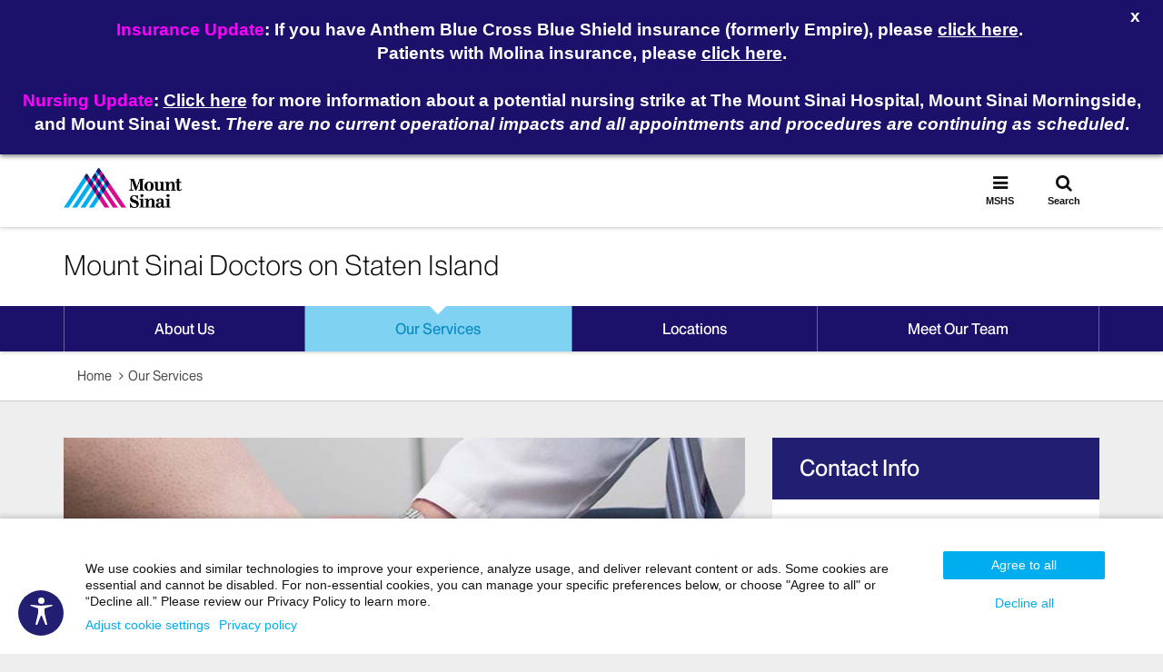

--- FILE ---
content_type: text/html;charset=UTF-8
request_url: https://www.mountsinai.org/locations/staten-island/services/podiatry
body_size: 27769
content:












<!DOCTYPE html>




























  
  


<html lang="en-US">
    <head>

        
<script type="text/javascript">(window.NREUM||(NREUM={})).init={ajax:{deny_list:["bam.nr-data.net"]},feature_flags:["soft_nav"]};(window.NREUM||(NREUM={})).loader_config={licenseKey:"a6b76958a6",applicationID:"745399268",browserID:"745414157"};;/*! For license information please see nr-loader-rum-1.306.0.min.js.LICENSE.txt */
(()=>{var e,t,r={122:(e,t,r)=>{"use strict";r.d(t,{a:()=>i});var n=r(944);function i(e,t){try{if(!e||"object"!=typeof e)return(0,n.R)(3);if(!t||"object"!=typeof t)return(0,n.R)(4);const r=Object.create(Object.getPrototypeOf(t),Object.getOwnPropertyDescriptors(t)),a=0===Object.keys(r).length?e:r;for(let o in a)if(void 0!==e[o])try{if(null===e[o]){r[o]=null;continue}Array.isArray(e[o])&&Array.isArray(t[o])?r[o]=Array.from(new Set([...e[o],...t[o]])):"object"==typeof e[o]&&"object"==typeof t[o]?r[o]=i(e[o],t[o]):r[o]=e[o]}catch(e){r[o]||(0,n.R)(1,e)}return r}catch(e){(0,n.R)(2,e)}}},154:(e,t,r)=>{"use strict";r.d(t,{OF:()=>c,RI:()=>i,WN:()=>u,bv:()=>a,eN:()=>l,gm:()=>o,mw:()=>s,sb:()=>d});var n=r(863);const i="undefined"!=typeof window&&!!window.document,a="undefined"!=typeof WorkerGlobalScope&&("undefined"!=typeof self&&self instanceof WorkerGlobalScope&&self.navigator instanceof WorkerNavigator||"undefined"!=typeof globalThis&&globalThis instanceof WorkerGlobalScope&&globalThis.navigator instanceof WorkerNavigator),o=i?window:"undefined"!=typeof WorkerGlobalScope&&("undefined"!=typeof self&&self instanceof WorkerGlobalScope&&self||"undefined"!=typeof globalThis&&globalThis instanceof WorkerGlobalScope&&globalThis),s=Boolean("hidden"===o?.document?.visibilityState),c=/iPad|iPhone|iPod/.test(o.navigator?.userAgent),d=c&&"undefined"==typeof SharedWorker,u=((()=>{const e=o.navigator?.userAgent?.match(/Firefox[/\s](\d+\.\d+)/);Array.isArray(e)&&e.length>=2&&e[1]})(),Date.now()-(0,n.t)()),l=()=>"undefined"!=typeof PerformanceNavigationTiming&&o?.performance?.getEntriesByType("navigation")?.[0]?.responseStart},163:(e,t,r)=>{"use strict";r.d(t,{j:()=>E});var n=r(384),i=r(741);var a=r(555);r(860).K7.genericEvents;const o="experimental.resources",s="register",c=e=>{if(!e||"string"!=typeof e)return!1;try{document.createDocumentFragment().querySelector(e)}catch{return!1}return!0};var d=r(614),u=r(944),l=r(122);const f="[data-nr-mask]",g=e=>(0,l.a)(e,(()=>{const e={feature_flags:[],experimental:{allow_registered_children:!1,resources:!1},mask_selector:"*",block_selector:"[data-nr-block]",mask_input_options:{color:!1,date:!1,"datetime-local":!1,email:!1,month:!1,number:!1,range:!1,search:!1,tel:!1,text:!1,time:!1,url:!1,week:!1,textarea:!1,select:!1,password:!0}};return{ajax:{deny_list:void 0,block_internal:!0,enabled:!0,autoStart:!0},api:{get allow_registered_children(){return e.feature_flags.includes(s)||e.experimental.allow_registered_children},set allow_registered_children(t){e.experimental.allow_registered_children=t},duplicate_registered_data:!1},browser_consent_mode:{enabled:!1},distributed_tracing:{enabled:void 0,exclude_newrelic_header:void 0,cors_use_newrelic_header:void 0,cors_use_tracecontext_headers:void 0,allowed_origins:void 0},get feature_flags(){return e.feature_flags},set feature_flags(t){e.feature_flags=t},generic_events:{enabled:!0,autoStart:!0},harvest:{interval:30},jserrors:{enabled:!0,autoStart:!0},logging:{enabled:!0,autoStart:!0},metrics:{enabled:!0,autoStart:!0},obfuscate:void 0,page_action:{enabled:!0},page_view_event:{enabled:!0,autoStart:!0},page_view_timing:{enabled:!0,autoStart:!0},performance:{capture_marks:!1,capture_measures:!1,capture_detail:!0,resources:{get enabled(){return e.feature_flags.includes(o)||e.experimental.resources},set enabled(t){e.experimental.resources=t},asset_types:[],first_party_domains:[],ignore_newrelic:!0}},privacy:{cookies_enabled:!0},proxy:{assets:void 0,beacon:void 0},session:{expiresMs:d.wk,inactiveMs:d.BB},session_replay:{autoStart:!0,enabled:!1,preload:!1,sampling_rate:10,error_sampling_rate:100,collect_fonts:!1,inline_images:!1,fix_stylesheets:!0,mask_all_inputs:!0,get mask_text_selector(){return e.mask_selector},set mask_text_selector(t){c(t)?e.mask_selector="".concat(t,",").concat(f):""===t||null===t?e.mask_selector=f:(0,u.R)(5,t)},get block_class(){return"nr-block"},get ignore_class(){return"nr-ignore"},get mask_text_class(){return"nr-mask"},get block_selector(){return e.block_selector},set block_selector(t){c(t)?e.block_selector+=",".concat(t):""!==t&&(0,u.R)(6,t)},get mask_input_options(){return e.mask_input_options},set mask_input_options(t){t&&"object"==typeof t?e.mask_input_options={...t,password:!0}:(0,u.R)(7,t)}},session_trace:{enabled:!0,autoStart:!0},soft_navigations:{enabled:!0,autoStart:!0},spa:{enabled:!0,autoStart:!0},ssl:void 0,user_actions:{enabled:!0,elementAttributes:["id","className","tagName","type"]}}})());var p=r(154),m=r(324);let h=0;const v={buildEnv:m.F3,distMethod:m.Xs,version:m.xv,originTime:p.WN},b={consented:!1},y={appMetadata:{},get consented(){return this.session?.state?.consent||b.consented},set consented(e){b.consented=e},customTransaction:void 0,denyList:void 0,disabled:!1,harvester:void 0,isolatedBacklog:!1,isRecording:!1,loaderType:void 0,maxBytes:3e4,obfuscator:void 0,onerror:void 0,ptid:void 0,releaseIds:{},session:void 0,timeKeeper:void 0,registeredEntities:[],jsAttributesMetadata:{bytes:0},get harvestCount(){return++h}},_=e=>{const t=(0,l.a)(e,y),r=Object.keys(v).reduce((e,t)=>(e[t]={value:v[t],writable:!1,configurable:!0,enumerable:!0},e),{});return Object.defineProperties(t,r)};var w=r(701);const x=e=>{const t=e.startsWith("http");e+="/",r.p=t?e:"https://"+e};var S=r(836),k=r(241);const R={accountID:void 0,trustKey:void 0,agentID:void 0,licenseKey:void 0,applicationID:void 0,xpid:void 0},A=e=>(0,l.a)(e,R),T=new Set;function E(e,t={},r,o){let{init:s,info:c,loader_config:d,runtime:u={},exposed:l=!0}=t;if(!c){const e=(0,n.pV)();s=e.init,c=e.info,d=e.loader_config}e.init=g(s||{}),e.loader_config=A(d||{}),c.jsAttributes??={},p.bv&&(c.jsAttributes.isWorker=!0),e.info=(0,a.D)(c);const f=e.init,m=[c.beacon,c.errorBeacon];T.has(e.agentIdentifier)||(f.proxy.assets&&(x(f.proxy.assets),m.push(f.proxy.assets)),f.proxy.beacon&&m.push(f.proxy.beacon),e.beacons=[...m],function(e){const t=(0,n.pV)();Object.getOwnPropertyNames(i.W.prototype).forEach(r=>{const n=i.W.prototype[r];if("function"!=typeof n||"constructor"===n)return;let a=t[r];e[r]&&!1!==e.exposed&&"micro-agent"!==e.runtime?.loaderType&&(t[r]=(...t)=>{const n=e[r](...t);return a?a(...t):n})})}(e),(0,n.US)("activatedFeatures",w.B),e.runSoftNavOverSpa&&=!0===f.soft_navigations.enabled&&f.feature_flags.includes("soft_nav")),u.denyList=[...f.ajax.deny_list||[],...f.ajax.block_internal?m:[]],u.ptid=e.agentIdentifier,u.loaderType=r,e.runtime=_(u),T.has(e.agentIdentifier)||(e.ee=S.ee.get(e.agentIdentifier),e.exposed=l,(0,k.W)({agentIdentifier:e.agentIdentifier,drained:!!w.B?.[e.agentIdentifier],type:"lifecycle",name:"initialize",feature:void 0,data:e.config})),T.add(e.agentIdentifier)}},234:(e,t,r)=>{"use strict";r.d(t,{W:()=>a});var n=r(836),i=r(687);class a{constructor(e,t){this.agentIdentifier=e,this.ee=n.ee.get(e),this.featureName=t,this.blocked=!1}deregisterDrain(){(0,i.x3)(this.agentIdentifier,this.featureName)}}},241:(e,t,r)=>{"use strict";r.d(t,{W:()=>a});var n=r(154);const i="newrelic";function a(e={}){try{n.gm.dispatchEvent(new CustomEvent(i,{detail:e}))}catch(e){}}},261:(e,t,r)=>{"use strict";r.d(t,{$9:()=>d,BL:()=>s,CH:()=>g,Dl:()=>_,Fw:()=>y,PA:()=>h,Pl:()=>n,Pv:()=>k,Tb:()=>l,U2:()=>a,V1:()=>S,Wb:()=>x,bt:()=>b,cD:()=>v,d3:()=>w,dT:()=>c,eY:()=>p,fF:()=>f,hG:()=>i,k6:()=>o,nb:()=>m,o5:()=>u});const n="api-",i="addPageAction",a="addToTrace",o="addRelease",s="finished",c="interaction",d="log",u="noticeError",l="pauseReplay",f="recordCustomEvent",g="recordReplay",p="register",m="setApplicationVersion",h="setCurrentRouteName",v="setCustomAttribute",b="setErrorHandler",y="setPageViewName",_="setUserId",w="start",x="wrapLogger",S="measure",k="consent"},289:(e,t,r)=>{"use strict";r.d(t,{GG:()=>o,Qr:()=>c,sB:()=>s});var n=r(878),i=r(389);function a(){return"undefined"==typeof document||"complete"===document.readyState}function o(e,t){if(a())return e();const r=(0,i.J)(e),o=setInterval(()=>{a()&&(clearInterval(o),r())},500);(0,n.sp)("load",r,t)}function s(e){if(a())return e();(0,n.DD)("DOMContentLoaded",e)}function c(e){if(a())return e();(0,n.sp)("popstate",e)}},324:(e,t,r)=>{"use strict";r.d(t,{F3:()=>i,Xs:()=>a,xv:()=>n});const n="1.306.0",i="PROD",a="CDN"},374:(e,t,r)=>{r.nc=(()=>{try{return document?.currentScript?.nonce}catch(e){}return""})()},384:(e,t,r)=>{"use strict";r.d(t,{NT:()=>o,US:()=>u,Zm:()=>s,bQ:()=>d,dV:()=>c,pV:()=>l});var n=r(154),i=r(863),a=r(910);const o={beacon:"bam.nr-data.net",errorBeacon:"bam.nr-data.net"};function s(){return n.gm.NREUM||(n.gm.NREUM={}),void 0===n.gm.newrelic&&(n.gm.newrelic=n.gm.NREUM),n.gm.NREUM}function c(){let e=s();return e.o||(e.o={ST:n.gm.setTimeout,SI:n.gm.setImmediate||n.gm.setInterval,CT:n.gm.clearTimeout,XHR:n.gm.XMLHttpRequest,REQ:n.gm.Request,EV:n.gm.Event,PR:n.gm.Promise,MO:n.gm.MutationObserver,FETCH:n.gm.fetch,WS:n.gm.WebSocket},(0,a.i)(...Object.values(e.o))),e}function d(e,t){let r=s();r.initializedAgents??={},t.initializedAt={ms:(0,i.t)(),date:new Date},r.initializedAgents[e]=t}function u(e,t){s()[e]=t}function l(){return function(){let e=s();const t=e.info||{};e.info={beacon:o.beacon,errorBeacon:o.errorBeacon,...t}}(),function(){let e=s();const t=e.init||{};e.init={...t}}(),c(),function(){let e=s();const t=e.loader_config||{};e.loader_config={...t}}(),s()}},389:(e,t,r)=>{"use strict";function n(e,t=500,r={}){const n=r?.leading||!1;let i;return(...r)=>{n&&void 0===i&&(e.apply(this,r),i=setTimeout(()=>{i=clearTimeout(i)},t)),n||(clearTimeout(i),i=setTimeout(()=>{e.apply(this,r)},t))}}function i(e){let t=!1;return(...r)=>{t||(t=!0,e.apply(this,r))}}r.d(t,{J:()=>i,s:()=>n})},555:(e,t,r)=>{"use strict";r.d(t,{D:()=>s,f:()=>o});var n=r(384),i=r(122);const a={beacon:n.NT.beacon,errorBeacon:n.NT.errorBeacon,licenseKey:void 0,applicationID:void 0,sa:void 0,queueTime:void 0,applicationTime:void 0,ttGuid:void 0,user:void 0,account:void 0,product:void 0,extra:void 0,jsAttributes:{},userAttributes:void 0,atts:void 0,transactionName:void 0,tNamePlain:void 0};function o(e){try{return!!e.licenseKey&&!!e.errorBeacon&&!!e.applicationID}catch(e){return!1}}const s=e=>(0,i.a)(e,a)},566:(e,t,r)=>{"use strict";r.d(t,{LA:()=>s,bz:()=>o});var n=r(154);const i="xxxxxxxx-xxxx-4xxx-yxxx-xxxxxxxxxxxx";function a(e,t){return e?15&e[t]:16*Math.random()|0}function o(){const e=n.gm?.crypto||n.gm?.msCrypto;let t,r=0;return e&&e.getRandomValues&&(t=e.getRandomValues(new Uint8Array(30))),i.split("").map(e=>"x"===e?a(t,r++).toString(16):"y"===e?(3&a()|8).toString(16):e).join("")}function s(e){const t=n.gm?.crypto||n.gm?.msCrypto;let r,i=0;t&&t.getRandomValues&&(r=t.getRandomValues(new Uint8Array(e)));const o=[];for(var s=0;s<e;s++)o.push(a(r,i++).toString(16));return o.join("")}},606:(e,t,r)=>{"use strict";r.d(t,{i:()=>a});var n=r(908);a.on=o;var i=a.handlers={};function a(e,t,r,a){o(a||n.d,i,e,t,r)}function o(e,t,r,i,a){a||(a="feature"),e||(e=n.d);var o=t[a]=t[a]||{};(o[r]=o[r]||[]).push([e,i])}},607:(e,t,r)=>{"use strict";r.d(t,{W:()=>n});const n=(0,r(566).bz)()},614:(e,t,r)=>{"use strict";r.d(t,{BB:()=>o,H3:()=>n,g:()=>d,iL:()=>c,tS:()=>s,uh:()=>i,wk:()=>a});const n="NRBA",i="SESSION",a=144e5,o=18e5,s={STARTED:"session-started",PAUSE:"session-pause",RESET:"session-reset",RESUME:"session-resume",UPDATE:"session-update"},c={SAME_TAB:"same-tab",CROSS_TAB:"cross-tab"},d={OFF:0,FULL:1,ERROR:2}},630:(e,t,r)=>{"use strict";r.d(t,{T:()=>n});const n=r(860).K7.pageViewEvent},646:(e,t,r)=>{"use strict";r.d(t,{y:()=>n});class n{constructor(e){this.contextId=e}}},687:(e,t,r)=>{"use strict";r.d(t,{Ak:()=>d,Ze:()=>f,x3:()=>u});var n=r(241),i=r(836),a=r(606),o=r(860),s=r(646);const c={};function d(e,t){const r={staged:!1,priority:o.P3[t]||0};l(e),c[e].get(t)||c[e].set(t,r)}function u(e,t){e&&c[e]&&(c[e].get(t)&&c[e].delete(t),p(e,t,!1),c[e].size&&g(e))}function l(e){if(!e)throw new Error("agentIdentifier required");c[e]||(c[e]=new Map)}function f(e="",t="feature",r=!1){if(l(e),!e||!c[e].get(t)||r)return p(e,t);c[e].get(t).staged=!0,g(e)}function g(e){const t=Array.from(c[e]);t.every(([e,t])=>t.staged)&&(t.sort((e,t)=>e[1].priority-t[1].priority),t.forEach(([t])=>{c[e].delete(t),p(e,t)}))}function p(e,t,r=!0){const o=e?i.ee.get(e):i.ee,c=a.i.handlers;if(!o.aborted&&o.backlog&&c){if((0,n.W)({agentIdentifier:e,type:"lifecycle",name:"drain",feature:t}),r){const e=o.backlog[t],r=c[t];if(r){for(let t=0;e&&t<e.length;++t)m(e[t],r);Object.entries(r).forEach(([e,t])=>{Object.values(t||{}).forEach(t=>{t[0]?.on&&t[0]?.context()instanceof s.y&&t[0].on(e,t[1])})})}}o.isolatedBacklog||delete c[t],o.backlog[t]=null,o.emit("drain-"+t,[])}}function m(e,t){var r=e[1];Object.values(t[r]||{}).forEach(t=>{var r=e[0];if(t[0]===r){var n=t[1],i=e[3],a=e[2];n.apply(i,a)}})}},699:(e,t,r)=>{"use strict";r.d(t,{It:()=>a,KC:()=>s,No:()=>i,qh:()=>o});var n=r(860);const i=16e3,a=1e6,o="SESSION_ERROR",s={[n.K7.logging]:!0,[n.K7.genericEvents]:!1,[n.K7.jserrors]:!1,[n.K7.ajax]:!1}},701:(e,t,r)=>{"use strict";r.d(t,{B:()=>a,t:()=>o});var n=r(241);const i=new Set,a={};function o(e,t){const r=t.agentIdentifier;a[r]??={},e&&"object"==typeof e&&(i.has(r)||(t.ee.emit("rumresp",[e]),a[r]=e,i.add(r),(0,n.W)({agentIdentifier:r,loaded:!0,drained:!0,type:"lifecycle",name:"load",feature:void 0,data:e})))}},741:(e,t,r)=>{"use strict";r.d(t,{W:()=>a});var n=r(944),i=r(261);class a{#e(e,...t){if(this[e]!==a.prototype[e])return this[e](...t);(0,n.R)(35,e)}addPageAction(e,t){return this.#e(i.hG,e,t)}register(e){return this.#e(i.eY,e)}recordCustomEvent(e,t){return this.#e(i.fF,e,t)}setPageViewName(e,t){return this.#e(i.Fw,e,t)}setCustomAttribute(e,t,r){return this.#e(i.cD,e,t,r)}noticeError(e,t){return this.#e(i.o5,e,t)}setUserId(e){return this.#e(i.Dl,e)}setApplicationVersion(e){return this.#e(i.nb,e)}setErrorHandler(e){return this.#e(i.bt,e)}addRelease(e,t){return this.#e(i.k6,e,t)}log(e,t){return this.#e(i.$9,e,t)}start(){return this.#e(i.d3)}finished(e){return this.#e(i.BL,e)}recordReplay(){return this.#e(i.CH)}pauseReplay(){return this.#e(i.Tb)}addToTrace(e){return this.#e(i.U2,e)}setCurrentRouteName(e){return this.#e(i.PA,e)}interaction(e){return this.#e(i.dT,e)}wrapLogger(e,t,r){return this.#e(i.Wb,e,t,r)}measure(e,t){return this.#e(i.V1,e,t)}consent(e){return this.#e(i.Pv,e)}}},782:(e,t,r)=>{"use strict";r.d(t,{T:()=>n});const n=r(860).K7.pageViewTiming},836:(e,t,r)=>{"use strict";r.d(t,{P:()=>s,ee:()=>c});var n=r(384),i=r(990),a=r(646),o=r(607);const s="nr@context:".concat(o.W),c=function e(t,r){var n={},o={},u={},l=!1;try{l=16===r.length&&d.initializedAgents?.[r]?.runtime.isolatedBacklog}catch(e){}var f={on:p,addEventListener:p,removeEventListener:function(e,t){var r=n[e];if(!r)return;for(var i=0;i<r.length;i++)r[i]===t&&r.splice(i,1)},emit:function(e,r,n,i,a){!1!==a&&(a=!0);if(c.aborted&&!i)return;t&&a&&t.emit(e,r,n);var s=g(n);m(e).forEach(e=>{e.apply(s,r)});var d=v()[o[e]];d&&d.push([f,e,r,s]);return s},get:h,listeners:m,context:g,buffer:function(e,t){const r=v();if(t=t||"feature",f.aborted)return;Object.entries(e||{}).forEach(([e,n])=>{o[n]=t,t in r||(r[t]=[])})},abort:function(){f._aborted=!0,Object.keys(f.backlog).forEach(e=>{delete f.backlog[e]})},isBuffering:function(e){return!!v()[o[e]]},debugId:r,backlog:l?{}:t&&"object"==typeof t.backlog?t.backlog:{},isolatedBacklog:l};return Object.defineProperty(f,"aborted",{get:()=>{let e=f._aborted||!1;return e||(t&&(e=t.aborted),e)}}),f;function g(e){return e&&e instanceof a.y?e:e?(0,i.I)(e,s,()=>new a.y(s)):new a.y(s)}function p(e,t){n[e]=m(e).concat(t)}function m(e){return n[e]||[]}function h(t){return u[t]=u[t]||e(f,t)}function v(){return f.backlog}}(void 0,"globalEE"),d=(0,n.Zm)();d.ee||(d.ee=c)},843:(e,t,r)=>{"use strict";r.d(t,{G:()=>a,u:()=>i});var n=r(878);function i(e,t=!1,r,i){(0,n.DD)("visibilitychange",function(){if(t)return void("hidden"===document.visibilityState&&e());e(document.visibilityState)},r,i)}function a(e,t,r){(0,n.sp)("pagehide",e,t,r)}},860:(e,t,r)=>{"use strict";r.d(t,{$J:()=>u,K7:()=>c,P3:()=>d,XX:()=>i,Yy:()=>s,df:()=>a,qY:()=>n,v4:()=>o});const n="events",i="jserrors",a="browser/blobs",o="rum",s="browser/logs",c={ajax:"ajax",genericEvents:"generic_events",jserrors:i,logging:"logging",metrics:"metrics",pageAction:"page_action",pageViewEvent:"page_view_event",pageViewTiming:"page_view_timing",sessionReplay:"session_replay",sessionTrace:"session_trace",softNav:"soft_navigations",spa:"spa"},d={[c.pageViewEvent]:1,[c.pageViewTiming]:2,[c.metrics]:3,[c.jserrors]:4,[c.spa]:5,[c.ajax]:6,[c.sessionTrace]:7,[c.softNav]:8,[c.sessionReplay]:9,[c.logging]:10,[c.genericEvents]:11},u={[c.pageViewEvent]:o,[c.pageViewTiming]:n,[c.ajax]:n,[c.spa]:n,[c.softNav]:n,[c.metrics]:i,[c.jserrors]:i,[c.sessionTrace]:a,[c.sessionReplay]:a,[c.logging]:s,[c.genericEvents]:"ins"}},863:(e,t,r)=>{"use strict";function n(){return Math.floor(performance.now())}r.d(t,{t:()=>n})},878:(e,t,r)=>{"use strict";function n(e,t){return{capture:e,passive:!1,signal:t}}function i(e,t,r=!1,i){window.addEventListener(e,t,n(r,i))}function a(e,t,r=!1,i){document.addEventListener(e,t,n(r,i))}r.d(t,{DD:()=>a,jT:()=>n,sp:()=>i})},908:(e,t,r)=>{"use strict";r.d(t,{d:()=>n,p:()=>i});var n=r(836).ee.get("handle");function i(e,t,r,i,a){a?(a.buffer([e],i),a.emit(e,t,r)):(n.buffer([e],i),n.emit(e,t,r))}},910:(e,t,r)=>{"use strict";r.d(t,{i:()=>a});var n=r(944);const i=new Map;function a(...e){return e.every(e=>{if(i.has(e))return i.get(e);const t="function"==typeof e?e.toString():"",r=t.includes("[native code]"),a=t.includes("nrWrapper");return r||a||(0,n.R)(64,e?.name||t),i.set(e,r),r})}},944:(e,t,r)=>{"use strict";r.d(t,{R:()=>i});var n=r(241);function i(e,t){"function"==typeof console.debug&&(console.debug("New Relic Warning: https://github.com/newrelic/newrelic-browser-agent/blob/main/docs/warning-codes.md#".concat(e),t),(0,n.W)({agentIdentifier:null,drained:null,type:"data",name:"warn",feature:"warn",data:{code:e,secondary:t}}))}},969:(e,t,r)=>{"use strict";r.d(t,{TZ:()=>n,XG:()=>s,rs:()=>i,xV:()=>o,z_:()=>a});const n=r(860).K7.metrics,i="sm",a="cm",o="storeSupportabilityMetrics",s="storeEventMetrics"},990:(e,t,r)=>{"use strict";r.d(t,{I:()=>i});var n=Object.prototype.hasOwnProperty;function i(e,t,r){if(n.call(e,t))return e[t];var i=r();if(Object.defineProperty&&Object.keys)try{return Object.defineProperty(e,t,{value:i,writable:!0,enumerable:!1}),i}catch(e){}return e[t]=i,i}}},n={};function i(e){var t=n[e];if(void 0!==t)return t.exports;var a=n[e]={exports:{}};return r[e](a,a.exports,i),a.exports}i.m=r,i.d=(e,t)=>{for(var r in t)i.o(t,r)&&!i.o(e,r)&&Object.defineProperty(e,r,{enumerable:!0,get:t[r]})},i.f={},i.e=e=>Promise.all(Object.keys(i.f).reduce((t,r)=>(i.f[r](e,t),t),[])),i.u=e=>"nr-rum-1.306.0.min.js",i.o=(e,t)=>Object.prototype.hasOwnProperty.call(e,t),e={},t="NRBA-1.306.0.PROD:",i.l=(r,n,a,o)=>{if(e[r])e[r].push(n);else{var s,c;if(void 0!==a)for(var d=document.getElementsByTagName("script"),u=0;u<d.length;u++){var l=d[u];if(l.getAttribute("src")==r||l.getAttribute("data-webpack")==t+a){s=l;break}}if(!s){c=!0;var f={296:"sha512-XHJAyYwsxAD4jnOFenBf2aq49/pv28jKOJKs7YGQhagYYI2Zk8nHflZPdd7WiilkmEkgIZQEFX4f1AJMoyzKwA=="};(s=document.createElement("script")).charset="utf-8",i.nc&&s.setAttribute("nonce",i.nc),s.setAttribute("data-webpack",t+a),s.src=r,0!==s.src.indexOf(window.location.origin+"/")&&(s.crossOrigin="anonymous"),f[o]&&(s.integrity=f[o])}e[r]=[n];var g=(t,n)=>{s.onerror=s.onload=null,clearTimeout(p);var i=e[r];if(delete e[r],s.parentNode&&s.parentNode.removeChild(s),i&&i.forEach(e=>e(n)),t)return t(n)},p=setTimeout(g.bind(null,void 0,{type:"timeout",target:s}),12e4);s.onerror=g.bind(null,s.onerror),s.onload=g.bind(null,s.onload),c&&document.head.appendChild(s)}},i.r=e=>{"undefined"!=typeof Symbol&&Symbol.toStringTag&&Object.defineProperty(e,Symbol.toStringTag,{value:"Module"}),Object.defineProperty(e,"__esModule",{value:!0})},i.p="https://js-agent.newrelic.com/",(()=>{var e={374:0,840:0};i.f.j=(t,r)=>{var n=i.o(e,t)?e[t]:void 0;if(0!==n)if(n)r.push(n[2]);else{var a=new Promise((r,i)=>n=e[t]=[r,i]);r.push(n[2]=a);var o=i.p+i.u(t),s=new Error;i.l(o,r=>{if(i.o(e,t)&&(0!==(n=e[t])&&(e[t]=void 0),n)){var a=r&&("load"===r.type?"missing":r.type),o=r&&r.target&&r.target.src;s.message="Loading chunk "+t+" failed: ("+a+": "+o+")",s.name="ChunkLoadError",s.type=a,s.request=o,n[1](s)}},"chunk-"+t,t)}};var t=(t,r)=>{var n,a,[o,s,c]=r,d=0;if(o.some(t=>0!==e[t])){for(n in s)i.o(s,n)&&(i.m[n]=s[n]);if(c)c(i)}for(t&&t(r);d<o.length;d++)a=o[d],i.o(e,a)&&e[a]&&e[a][0](),e[a]=0},r=self["webpackChunk:NRBA-1.306.0.PROD"]=self["webpackChunk:NRBA-1.306.0.PROD"]||[];r.forEach(t.bind(null,0)),r.push=t.bind(null,r.push.bind(r))})(),(()=>{"use strict";i(374);var e=i(566),t=i(741);class r extends t.W{agentIdentifier=(0,e.LA)(16)}var n=i(860);const a=Object.values(n.K7);var o=i(163);var s=i(908),c=i(863),d=i(261),u=i(241),l=i(944),f=i(701),g=i(969);function p(e,t,i,a){const o=a||i;!o||o[e]&&o[e]!==r.prototype[e]||(o[e]=function(){(0,s.p)(g.xV,["API/"+e+"/called"],void 0,n.K7.metrics,i.ee),(0,u.W)({agentIdentifier:i.agentIdentifier,drained:!!f.B?.[i.agentIdentifier],type:"data",name:"api",feature:d.Pl+e,data:{}});try{return t.apply(this,arguments)}catch(e){(0,l.R)(23,e)}})}function m(e,t,r,n,i){const a=e.info;null===r?delete a.jsAttributes[t]:a.jsAttributes[t]=r,(i||null===r)&&(0,s.p)(d.Pl+n,[(0,c.t)(),t,r],void 0,"session",e.ee)}var h=i(687),v=i(234),b=i(289),y=i(154),_=i(384);const w=e=>y.RI&&!0===e?.privacy.cookies_enabled;function x(e){return!!(0,_.dV)().o.MO&&w(e)&&!0===e?.session_trace.enabled}var S=i(389),k=i(699);class R extends v.W{constructor(e,t){super(e.agentIdentifier,t),this.agentRef=e,this.abortHandler=void 0,this.featAggregate=void 0,this.loadedSuccessfully=void 0,this.onAggregateImported=new Promise(e=>{this.loadedSuccessfully=e}),this.deferred=Promise.resolve(),!1===e.init[this.featureName].autoStart?this.deferred=new Promise((t,r)=>{this.ee.on("manual-start-all",(0,S.J)(()=>{(0,h.Ak)(e.agentIdentifier,this.featureName),t()}))}):(0,h.Ak)(e.agentIdentifier,t)}importAggregator(e,t,r={}){if(this.featAggregate)return;const n=async()=>{let n;await this.deferred;try{if(w(e.init)){const{setupAgentSession:t}=await i.e(296).then(i.bind(i,305));n=t(e)}}catch(e){(0,l.R)(20,e),this.ee.emit("internal-error",[e]),(0,s.p)(k.qh,[e],void 0,this.featureName,this.ee)}try{if(!this.#t(this.featureName,n,e.init))return(0,h.Ze)(this.agentIdentifier,this.featureName),void this.loadedSuccessfully(!1);const{Aggregate:i}=await t();this.featAggregate=new i(e,r),e.runtime.harvester.initializedAggregates.push(this.featAggregate),this.loadedSuccessfully(!0)}catch(e){(0,l.R)(34,e),this.abortHandler?.(),(0,h.Ze)(this.agentIdentifier,this.featureName,!0),this.loadedSuccessfully(!1),this.ee&&this.ee.abort()}};y.RI?(0,b.GG)(()=>n(),!0):n()}#t(e,t,r){if(this.blocked)return!1;switch(e){case n.K7.sessionReplay:return x(r)&&!!t;case n.K7.sessionTrace:return!!t;default:return!0}}}var A=i(630),T=i(614);class E extends R{static featureName=A.T;constructor(e){var t;super(e,A.T),this.setupInspectionEvents(e.agentIdentifier),t=e,p(d.Fw,function(e,r){"string"==typeof e&&("/"!==e.charAt(0)&&(e="/"+e),t.runtime.customTransaction=(r||"http://custom.transaction")+e,(0,s.p)(d.Pl+d.Fw,[(0,c.t)()],void 0,void 0,t.ee))},t),this.importAggregator(e,()=>i.e(296).then(i.bind(i,943)))}setupInspectionEvents(e){const t=(t,r)=>{t&&(0,u.W)({agentIdentifier:e,timeStamp:t.timeStamp,loaded:"complete"===t.target.readyState,type:"window",name:r,data:t.target.location+""})};(0,b.sB)(e=>{t(e,"DOMContentLoaded")}),(0,b.GG)(e=>{t(e,"load")}),(0,b.Qr)(e=>{t(e,"navigate")}),this.ee.on(T.tS.UPDATE,(t,r)=>{(0,u.W)({agentIdentifier:e,type:"lifecycle",name:"session",data:r})})}}var N=i(843),I=i(782);class j extends R{static featureName=I.T;constructor(e){super(e,I.T),y.RI&&((0,N.u)(()=>(0,s.p)("docHidden",[(0,c.t)()],void 0,I.T,this.ee),!0),(0,N.G)(()=>(0,s.p)("winPagehide",[(0,c.t)()],void 0,I.T,this.ee)),this.importAggregator(e,()=>i.e(296).then(i.bind(i,117))))}}class P extends R{static featureName=g.TZ;constructor(e){super(e,g.TZ),y.RI&&document.addEventListener("securitypolicyviolation",e=>{(0,s.p)(g.xV,["Generic/CSPViolation/Detected"],void 0,this.featureName,this.ee)}),this.importAggregator(e,()=>i.e(296).then(i.bind(i,623)))}}new class extends r{constructor(e){var t;(super(),y.gm)?(this.features={},(0,_.bQ)(this.agentIdentifier,this),this.desiredFeatures=new Set(e.features||[]),this.desiredFeatures.add(E),this.runSoftNavOverSpa=[...this.desiredFeatures].some(e=>e.featureName===n.K7.softNav),(0,o.j)(this,e,e.loaderType||"agent"),t=this,p(d.cD,function(e,r,n=!1){if("string"==typeof e){if(["string","number","boolean"].includes(typeof r)||null===r)return m(t,e,r,d.cD,n);(0,l.R)(40,typeof r)}else(0,l.R)(39,typeof e)},t),function(e){p(d.Dl,function(t){if("string"==typeof t||null===t)return m(e,"enduser.id",t,d.Dl,!0);(0,l.R)(41,typeof t)},e)}(this),function(e){p(d.nb,function(t){if("string"==typeof t||null===t)return m(e,"application.version",t,d.nb,!1);(0,l.R)(42,typeof t)},e)}(this),function(e){p(d.d3,function(){e.ee.emit("manual-start-all")},e)}(this),function(e){p(d.Pv,function(t=!0){if("boolean"==typeof t){if((0,s.p)(d.Pl+d.Pv,[t],void 0,"session",e.ee),e.runtime.consented=t,t){const t=e.features.page_view_event;t.onAggregateImported.then(e=>{const r=t.featAggregate;e&&!r.sentRum&&r.sendRum()})}}else(0,l.R)(65,typeof t)},e)}(this),this.run()):(0,l.R)(21)}get config(){return{info:this.info,init:this.init,loader_config:this.loader_config,runtime:this.runtime}}get api(){return this}run(){try{const e=function(e){const t={};return a.forEach(r=>{t[r]=!!e[r]?.enabled}),t}(this.init),t=[...this.desiredFeatures];t.sort((e,t)=>n.P3[e.featureName]-n.P3[t.featureName]),t.forEach(t=>{if(!e[t.featureName]&&t.featureName!==n.K7.pageViewEvent)return;if(this.runSoftNavOverSpa&&t.featureName===n.K7.spa)return;if(!this.runSoftNavOverSpa&&t.featureName===n.K7.softNav)return;const r=function(e){switch(e){case n.K7.ajax:return[n.K7.jserrors];case n.K7.sessionTrace:return[n.K7.ajax,n.K7.pageViewEvent];case n.K7.sessionReplay:return[n.K7.sessionTrace];case n.K7.pageViewTiming:return[n.K7.pageViewEvent];default:return[]}}(t.featureName).filter(e=>!(e in this.features));r.length>0&&(0,l.R)(36,{targetFeature:t.featureName,missingDependencies:r}),this.features[t.featureName]=new t(this)})}catch(e){(0,l.R)(22,e);for(const e in this.features)this.features[e].abortHandler?.();const t=(0,_.Zm)();delete t.initializedAgents[this.agentIdentifier]?.features,delete this.sharedAggregator;return t.ee.get(this.agentIdentifier).abort(),!1}}}({features:[E,j,P],loaderType:"lite"})})()})();</script><script type="text/javascript" id="User1st_Snippet">
          var u1stConfiguration = {
            accessibilityBtn: {
              useMy: 'u1st-accessibility-button',
              useMyClass: 'u1st-aria-btn'
            },
            desktop: {
              button: {
                showTitle: true
              }
            },
            mobile: {
              button: {
                showTitle: true
              }
            }
          }
          var script = document.createElement("script");
          script.id = "User1st_Switcher";
          script.src = "https://ufe.user1st.info/content/frontend.prod.js";
          var documentPosition = document.head || document.documentElement;
          documentPosition.insertAdjacentElement("afterbegin", script);
        </script>

        <style>
          button#u1st-accessibility-button, button.u1st-aria-btn {
            background: #221F72 !important;
            background-color: #221F72 !important;
          }
        </style>

        <meta charset="UTF-8">
        <meta http-equiv="X-UA-Compatible" content="IE=edge,chrome=1">
        <meta name="viewport" content="width=device-width, initial-scale=1, minimum-scale=1, maximum-scale=1, user-scalable=no">
        

        
        

        

        <link rel="stylesheet" type="text/css" href="https://assets.sitescdn.net/answers/dev/dev-iife/answers.css?v=1764862453198build_mshealth=2870" />
        <script src="https://assets.sitescdn.net/answers/v1.4.2/answerstemplates-iife.compiled.min.js?v=1764862453198build_mshealth=2870"></script>

        <script src="https://ajax.googleapis.com/ajax/libs/jquery/2.2.0/jquery.min.js"></script>
        <script type="text/javascript" src="/mshealth/themes/default/scripts/libraries/jquery-ui.min.js?v=1764862453198&build_mshealth=2870"></script>
        <script type="text/javascript" src="https://cdnjs.cloudflare.com/ajax/libs/twitter-bootstrap/3.3.5/js/bootstrap.min.js"></script>
        <script type="text/javascript" src="https://cdnjs.cloudflare.com/ajax/libs/handlebars.js/4.7.8/handlebars.min.js"></script>
        <script type="text/javascript" src="/mshealth/themes/default/scripts/responsive-table.js?v=1764862453198&build_mshealth=2870"></script>
        <script type="text/javascript" src="/mshealth/themes/default/scripts/libraries/jquery.dotdotdot.js?v=1764862453198&build_mshealth=2870"></script>
        <script type="text/javascript" src="/mshealth/themes/default/scripts/libraries/typeahead.js?v=1764862453198&build_mshealth=2870"></script>
        <script type="text/javascript" src="/mshealth/themes/default/scripts/libraries/bootstrap-typeahead.min.js?v=1764862453198&build_mshealth=2870"></script>
        <script type="text/javascript" src="/mshealth/themes/default/scripts/dsmGlobal.js?v=1764862453198build_mshealth=2870"></script>
        <script type="text/javascript" src="/mshealth/themes/default/scripts/socialmedia-wall.js?v=1764862453198build_mshealth=2870"></script>
        <script type="text/javascript" src="/mshealth/themes/default/scripts/epic/waittime.js?v=1764862453198build_mshealth=2870"></script>

        <!-- Google translator -->
        <script type="text/javascript" src="//translate.google.com/translate_a/element.js?cb=googleTranslateElementInit"></script>
        <script type="text/javascript">
			function googleTranslateElementInit() {
			  new google.translate.TranslateElement({pageLanguage: 'en'}, 'google_translate_element');
			}
		</script>

        
        

        <script src="https://assets.sitescdn.net/answers/dev/dev-iife/answers.js?v=1764862453198build_mshealth=2870" onload="ANSWERS.domReady(initAnswers)" async defer></script>
         <!-- Add Pingdom Code here -->
        <script>
                var _prum = [['id', '56facb39abe53d4d2c361d38'],
             ['mark', 'firstbyte', (new Date()).getTime()]];
                (function() {
                          var s = document.getElementsByTagName('script')[0]
                          , p = document.createElement('script');
                          p.async = 'async';
                          p.src = '//rum-static.pingdom.net/prum.min.js';
                s.parentNode.insertBefore(p, s);
                })();
        </script>
        <!-- End Pingdom Code -->

	

        <link href="/mshealth/themes/default/styles/owl-carousel.css?v=1764862453198build_mshealth=2870" rel="stylesheet" type="text/css" />
        
        <link rel="stylesheet" href="/mshealth/themes/default/styles/fonts.css?v=1764862453198&build_mshealth=2870">
        <script type="text/javascript">
			var MTIProjectId='dce02f95-1b56-4a71-b18f-24a3c33952da';
			 (function() {
			        var mtiTracking = document.createElement('script');
			        mtiTracking.type='text/javascript';
			        mtiTracking.async='true';
			         mtiTracking.src='/mshealth/themes/default/scripts/mtiFontTrackingCode.js?v=1764862453198&build_mshealth=2870';
			        (document.getElementsByTagName('head')[0]||document.getElementsByTagName('body')[0]).appendChild( mtiTracking );
			   })();
		</script>
     	








    
        <link href="/mshealth/themes/default/styles/vendor.css" rel="stylesheet" type="text/css" />
    
                

        
        

        <link rel="stylesheet" href="/mshealth/themes/default/styles/style.css?v=1764862453198build_mshealth=2870">
        <link rel="stylesheet" href="/mshealth/themes/default/styles/override.css?v=1764862453198build_mshealth=2870">
        
        
        

    
    




   



    









<title>Podiatry |  Mount Sinai - New York</title>


	
	
		<!-- indexable -->
	

<meta property="og:description" CONTENT="">
<meta name="description" CONTENT="">
<meta property="og:url" CONTENT="https://www.mountsinai.org/locations/staten-island/services/podiatry">
<meta property="og:image" CONTENT="https://www.mountsinai.org/mshealth/themes/default/media/images/logo-color.png">
<meta property="og:site_name" CONTENT="Mount Sinai Health System">
<meta property="og:type" CONTENT="website">

<meta name="twitter:card" content="summary" />
<meta name="twitter:site" content="@MountSinaiNYC" />
<meta name="twitter:title" content="Podiatry" />
<meta name="twitter:description" content="" />
<meta name="twitter:image" content="https://www.mountsinai.org/mshealth/themes/default/media/images/logo-color.png" />
    <!-- Penrod Web Tracking -->
    <script async src="https://cdn.penrod.co/scripts/Penrod.HCWT-min.js"
            onload="Penrod.HCWT.init('https://tag.mountsinai.org/')">
    </script>

<script>(window.BOOMR_mq=window.BOOMR_mq||[]).push(["addVar",{"rua.upush":"false","rua.cpush":"true","rua.upre":"false","rua.cpre":"true","rua.uprl":"false","rua.cprl":"false","rua.cprf":"false","rua.trans":"SJ-d413298c-2bf5-417f-a328-e8b2a1e4f3da","rua.cook":"false","rua.ims":"false","rua.ufprl":"false","rua.cfprl":"true","rua.isuxp":"false","rua.texp":"norulematch","rua.ceh":"false","rua.ueh":"false","rua.ieh.st":"0"}]);</script>
                              <script>!function(a){var e="https://s.go-mpulse.net/boomerang/",t="addEventListener";if("False"=="True")a.BOOMR_config=a.BOOMR_config||{},a.BOOMR_config.PageParams=a.BOOMR_config.PageParams||{},a.BOOMR_config.PageParams.pci=!0,e="https://s2.go-mpulse.net/boomerang/";if(window.BOOMR_API_key="BFBHG-C2X3N-GCWAN-UMPXK-HSX6S",function(){function n(e){a.BOOMR_onload=e&&e.timeStamp||(new Date).getTime()}if(!a.BOOMR||!a.BOOMR.version&&!a.BOOMR.snippetExecuted){a.BOOMR=a.BOOMR||{},a.BOOMR.snippetExecuted=!0;var i,_,o,r=document.createElement("iframe");if(a[t])a[t]("load",n,!1);else if(a.attachEvent)a.attachEvent("onload",n);r.src="javascript:void(0)",r.title="",r.role="presentation",(r.frameElement||r).style.cssText="width:0;height:0;border:0;display:none;",o=document.getElementsByTagName("script")[0],o.parentNode.insertBefore(r,o);try{_=r.contentWindow.document}catch(O){i=document.domain,r.src="javascript:var d=document.open();d.domain='"+i+"';void(0);",_=r.contentWindow.document}_.open()._l=function(){var a=this.createElement("script");if(i)this.domain=i;a.id="boomr-if-as",a.src=e+"BFBHG-C2X3N-GCWAN-UMPXK-HSX6S",BOOMR_lstart=(new Date).getTime(),this.body.appendChild(a)},_.write("<bo"+'dy onload="document._l();">'),_.close()}}(),"".length>0)if(a&&"performance"in a&&a.performance&&"function"==typeof a.performance.setResourceTimingBufferSize)a.performance.setResourceTimingBufferSize();!function(){if(BOOMR=a.BOOMR||{},BOOMR.plugins=BOOMR.plugins||{},!BOOMR.plugins.AK){var e="true"=="true"?1:0,t="",n="clmkjzixh6src2kyn7iq-f-22af81f3e-clientnsv4-s.akamaihd.net",i="false"=="true"?2:1,_={"ak.v":"39","ak.cp":"695539","ak.ai":parseInt("479950",10),"ak.ol":"0","ak.cr":9,"ak.ipv":4,"ak.proto":"h2","ak.rid":"4c85044e","ak.r":47393,"ak.a2":e,"ak.m":"x","ak.n":"essl","ak.bpcip":"18.216.164.0","ak.cport":38978,"ak.gh":"23.200.85.17","ak.quicv":"","ak.tlsv":"tls1.3","ak.0rtt":"","ak.0rtt.ed":"","ak.csrc":"-","ak.acc":"","ak.t":"1767403473","ak.ak":"hOBiQwZUYzCg5VSAfCLimQ==Kvt6w2ysHhvMGgPhGFifkPs7vh+Iiuai2Et2EAIVj9blMFKP9bpNEkxv1jse8UK/RfkOf4Z5XAafS231DcWU4GnjdwCak9tJc061GPRikoE41E/UjfmW0v9gSCiuWDU+WTSVWxWbCzEARZzVhnkVFzVVh2qzmHdkRVosPG6xiH6l1xb+7Y8zaG0VuieELISDDjnx5jkJS/KLriyZLmSExDuIuKMXM0Av+KtdySFaQ9bXTkugL5sSNyklo0npaMcfocjWmcI3b5xAWj1jaNHzO9NaLogRp1gyaG+iENtu9jpScSGZmq4+TJ8nwBcS5FHaQR0Ps+/5aVy3g76dzSrgspv8cDMwKBEfzUd+H9KQY5G+zhC0eEgVsBicqQV6uP4qN6d+F8cn2RH9j1z4JrUfNjyhCzQqMY9HuyF40RZ1b8o=","ak.pv":"65","ak.dpoabenc":"","ak.tf":i};if(""!==t)_["ak.ruds"]=t;var o={i:!1,av:function(e){var t="http.initiator";if(e&&(!e[t]||"spa_hard"===e[t]))_["ak.feo"]=void 0!==a.aFeoApplied?1:0,BOOMR.addVar(_)},rv:function(){var a=["ak.bpcip","ak.cport","ak.cr","ak.csrc","ak.gh","ak.ipv","ak.m","ak.n","ak.ol","ak.proto","ak.quicv","ak.tlsv","ak.0rtt","ak.0rtt.ed","ak.r","ak.acc","ak.t","ak.tf"];BOOMR.removeVar(a)}};BOOMR.plugins.AK={akVars:_,akDNSPreFetchDomain:n,init:function(){if(!o.i){var a=BOOMR.subscribe;a("before_beacon",o.av,null,null),a("onbeacon",o.rv,null,null),o.i=!0}return this},is_complete:function(){return!0}}}}()}(window);</script></head>
<body class="extended-nav hospital-subpage__container--main" data-site="mshealth"> 
<!-- Google Tag Manager -->

  
  
        <!-- V4 Universal Container GTM -->
      <noscript><iframe src="//www.googletagmanager.com/ns.html?id=GTM-5Z94L8"
                  height="0" width="0" style="display:none;visibility:hidden"></iframe></noscript>
<script>(function(w,d,s,l,i){w[l]=w[l]||[];w[l].push(
        {'gtm.start': new Date().getTime(),event:'gtm.js'}
);var f=d.getElementsByTagName(s)[0],
        j=d.createElement(s),dl=l!='dataLayer'?'&l='+l:'';j.async=true;j.src=
        '//www.googletagmanager.com/gtm.js?id='+i+dl;f.parentNode.insertBefore(j,f);
})(window,document,'script','dataLayer','GTM-5Z94L8');</script>
		<!-- Piwik container -->
		<script type="text/javascript">
			(function(window, document, dataLayerName, id) {
			window[dataLayerName]=window[dataLayerName]||[],window[dataLayerName].push({start:(new Date).getTime(),event:"stg.start"});var scripts=document.getElementsByTagName('script')[0],tags=document.createElement('script');
			function stgCreateCookie(a,b,c){var d="";if(c){var e=new Date;e.setTime(e.getTime()+24*c*60*60*1e3),d="; expires="+e.toUTCString()}document.cookie=a+"="+b+d+"; path=/"}
			var isStgDebug=(window.location.href.match("stg_debug")||document.cookie.match("stg_debug"))&&!window.location.href.match("stg_disable_debug");stgCreateCookie("stg_debug",isStgDebug?1:"",isStgDebug?14:-1);
			var qP=[];dataLayerName!=="dataLayer"&&qP.push("data_layer_name="+dataLayerName),isStgDebug&&qP.push("stg_debug");var qPString=qP.length>0?("?"+qP.join("&")):"";
			tags.async=!0,tags.src="https://mountsinai.containers.piwik.pro/"+id+".js"+qPString,scripts.parentNode.insertBefore(tags,scripts);
			!function(a,n,i){a[n]=a[n]||{};for(var c=0;c<i.length;c++)!function(i){a[n][i]=a[n][i]||{},a[n][i].api=a[n][i].api||function(){var a=[].slice.call(arguments,0);"string"==typeof a[0]&&window[dataLayerName].push({event:n+"."+i+":"+a[0],parameters:[].slice.call(arguments,1)})}}(i[c])}(window,"ppms",["tm","cm"]);
			})(window, document, 'dataLayer', 'a27d2fb5-8255-4f15-94c7-cd1f4ffb0436');
		</script>
		<!-- end of piwik container -->
  

<!-- End Google Tag Manager -->

 
<script src="https://mountsinaiassetsbucket.s3.us-west-1.amazonaws.com/unifiedORGscript.js"></script>
    






<script id="appointmentDlg" type="text/x-handlebars-template">
    <div class="modal faceted dynamic fad-raazdoc-modal fad-raazdoc-modal--profile">
        <div class="modal-dialog">
            <div class="modal-content">
                <div class="modal-header">
                    <div class="row">
                        <div class="col-xs-10">
                            <h4 id="facetedLabel" class="modal-title">Request an appointment with {{fullName}}{{#if degree}}, {{degree}}{{/if}}</h4>
                        </div>
                        <div class="col-xs-2">
                            <a data-dismiss="modal" aria-label="Close" class="close pull-right">close<span aria-hidden="true">×</span></a>
                        </div>
                    </div>
                    <div class="row">
                        <div class="col-xs-12"></div>
                    </div>
                </div>
                <div class="modal-body">
                    <div>
						{{#if isConsumerDigitalEnabled}}
							<a href="/profiles/{{furl}}#schedule" onclick="_gaq.push(['_trackEvent', 'FAD', 'MAA', 'ZocDoc'])" class="zd-plugin zocdoc btn btn-large btn-pink btn-action visible-md-inline-block visible-lg-inline-block"><i class="fa fa-clock-o"></i> Schedule an Appointment</a>
                            <a href="/profiles/{{furl}}#schedule" onclick="_gaq.push(['_trackEvent', 'FAD', 'MAA', 'ZocDoc'])" class="btn btn-large btn-pink btn-action hidden-md hidden-lg" ><i class="fa fa-clock-o"></i> Schedule an Appointment</a>
                        {{else if zocdocId}}
                            <a href="/profiles/{{furl}}#schedule" onclick="_gaq.push(['_trackEvent', 'FAD', 'MAA', 'ZocDoc'])" class="zd-plugin zocdoc btn btn-large btn-pink btn-action visible-md-inline-block visible-lg-inline-block"><i class="fa fa-clock-o"></i> Schedule an Appointment</a>
                            <a href="/profiles/{{furl}}#schedule" onclick="_gaq.push(['_trackEvent', 'FAD', 'MAA', 'ZocDoc'])" class="btn btn-large btn-pink btn-action hidden-md hidden-lg" ><i class="fa fa-clock-o"></i> Schedule an Appointment</a>
                        {{else}}
                        <h4>Appointments for {{fullName}} can be made at the following {{{pluralize patientOffices 'location'}}}:</h4>
                        <ul class="modal-cta-list">
                            {{#each patientOffices}}
								{{#if isConsumerDigitalEnabled}}
									 <a href="/profiles/{{furl}}#schedule" onclick="_gaq.push(['_trackEvent', 'FAD', 'MAA', 'ZocDoc'])" class="zd-plugin zocdoc btn btn-large btn-pink btn-action visible-md-inline-block visible-lg-inline-block"><i class="fa fa-clock-o"></i> Schedule an Appointment</a>
                                     <a href="/profiles/{{furl}}#schedule" onclick="_gaq.push(['_trackEvent', 'FAD', 'MAA', 'ZocDoc'])" class="btn btn-large btn-pink btn-action hidden-md hidden-lg fad-raazdoc-modal-btn--sap" ><i class="fa fa-clock-o"></i> Schedule an Appointment</a>
                                {{else if isZocdocEnabled}}
                                    <li class="appointment-modal-addr">
                                        <div>
                                            {{#if description}}{{description}}<br/>{{/if}}
                                            {{#if address1}}{{address1}}<br/>{{/if}}
                                            {{#if address2}}{{address2}}<br/>{{/if}}
                                            {{city}}, {{state}} {{zip}}<br/>
                                            {{#if primaryPhone}}<strong>Phone: </strong><a href="tel:{{this.primaryPhone}}">{{primaryPhone}}</a><br/>{{/if}}
                                        </div>
                                        <div class="cta">
                                            <a href="/profiles/{{furl}}#schedule" onclick="_gaq.push(['_trackEvent', 'FAD', 'MAA', 'ZocDoc'])" class="zd-plugin zocdoc btn btn-large btn-pink btn-action visible-md-inline-block visible-lg-inline-block"><i class="fa fa-clock-o"></i> Schedule an Appointment</a>
                                            <a href="/profiles/{{furl}}#schedule" onclick="_gaq.push(['_trackEvent', 'FAD', 'MAA', 'ZocDoc'])" class="btn btn-large btn-pink btn-action hidden-md hidden-lg fad-raazdoc-modal-btn--sap" ><i class="fa fa-clock-o"></i> Schedule an Appointment</a>
                                        </div>
                                    </li>
								{{else}}
                                        {{#if acceptingAppointments}}
                                            <li class="appointment-modal-addr">
                                                <div>
                                                    {{#if description}}{{description}}<br/>{{/if}}
                                                    {{#if address1}}{{address1}}<br/>{{/if}}
                                                    {{#if address2}}{{address2}}<br/>{{/if}}
                                                    {{city}}, {{state}} {{zip}}<br/>
                                                    {{#if primaryPhone}}<strong>Phone: </strong><a href="tel:{{this.primaryPhone}}">{{primaryPhone}}</a><br/>{{/if}}
                                                </div>
                                                <div class="cta">
                                                    <a href="https://raa.mountsinai.org/makeappt/index.cfm?pid={{../id}}&office_id={{officeId}}&utm_dom=www.mountsinai.org" class="btn btn-large btn-pink btn-action">Request an Appointment</a>
                                                </div>
                                            </li>
                                        {{/if}}
                                {{/if}}
                            {{/each}}
                        </ul>
                        {{/if}}
                    </div>
                </div>
                <div class="modal-footer white-bg">
                    <button type="button" data-dismiss="modal" class="btn btn-default btn-large pull-left">Cancel</button>
                </div>
            </div>
        </div>
    </div>
</script>


    
    
        <script type="text/javascript">
            var mshealth = mshealth || {};
            mshealth.context = mshealth.context || {};
            mshealth.context.facility = {
                title: 'Mount Sinai Doctors on Staten Island',
                profileName: ''
            };
        </script>
    
   









<!--googleoff: index -->
<header class="c03-header c01-crown navbar navbar-default navbar-fixed-top" data-elastic-exclude>
    <div class="white-bg clear-height">
        <div class="container">
            <div class="navbar-brand"><a href="/"><img
                    src="/mshealth/themes/default/media/images/logo-color.png" alt="Mount Sinai" width="130"
                    height="44"></a></div>
            <div class="mobile-menu pull-right">
            	
				
                <div class="drop-subnav hidden-xs">









<ul class="link-list list-inline">
    
</ul>
</div>
                <button type="button" data-toggle="collapse" data-target=".mshs-nav.collapse" aria-expanded="false" 
                       class="hidden-xs collapsed menu-toggle"><span class="sr-only">Toggle MSHS Menu</span><i
                        class="fa fa-bars" aria-label="togglemenunav"></i><span>MSHS</span></button>
                <a href="/" class="visible-xs-inline-flex"><span class="sr-only">Go to MSHS Home</span><i
                        class="fa fa-home"></i><span>MSHS</span></a>
                <button type="button" data-toggle="collapse" data-target=".search.collapse" aria-expanded="false" 
                       class="collapsed search-toggle global-search__btn--mobile global-search__btn--facility-header">
                    <span class="sr-only">Toggle search</span>
                    <section class="global-search__container--parent">
                        <div class="global-search__container--icon global-search__container--maglass">
                            <i class="fa fa-search" aria-label="open search"></i>
                            <span>Search</span>
                        </div>
                        <div class="global-search__container--icon global-search__container--times">
                            <i class="fa fa-times" aria-label="close search"></i>
                            <span>Close</span>
                        </div>
                    </section>
                </button>
            </div>
        </div>
    </div>
    <nav class="search collapse yxt-search__container--fac-nav yxt-search__container--alt-nav">
        <div class="container">
            <div class="search_form" data-searchtype="facilityHeaderRegion"> </div>
        </div>
    </nav>

    










    
    
    

<div class="container">
    <nav class="mshs-nav collapse blue-sky-bg hidden-xs" data-elastic-exclude>
        <ul class="navbar nav navbar-nav">
            
                                            
            
                
                    
                    
                        
                            <li>
                                <i role="button" data-toggle="dropdown" aria-haspopup="true" aria-expanded="false" class="fa fa-angle-down"></i>
                                <a href="/find-a-doctor" class="dropdown">Find a Doctor</a>
                                <div class="dropdown-menu mega-dropdown-menu">
                                    <div class="menu-content">
                                        <ul>
                                            
                                                <li><a href="/appointment/sameday">Same-Day Appointments</a></li>
                                            
                                        </ul>
                                    </div>
                                </div>
                            </li>
                        
                        
                    
                                            
            
                
                    
                    
                        
                            <li>
                                <i role="button" data-toggle="dropdown" aria-haspopup="true" aria-expanded="false" class="fa fa-angle-down"></i>
                                <a href="/locations" class="dropdown">Our Locations</a>
                                <div class="dropdown-menu mega-dropdown-menu">
                                    <div class="menu-content">
                                        <ul>
                                            
                                                <li><a href="/locations/brooklyn">Mount Sinai Brooklyn</a></li>
                                            
                                                <li><a href="/locations/mount-sinai">The Mount Sinai Hospital</a></li>
                                            
                                                <li><a href="/locations/morningside">Mount Sinai Morningside</a></li>
                                            
                                                <li><a href="/locations/queens">Mount Sinai Queens</a></li>
                                            
                                                <li><a href="/locations/south-nassau">Mount Sinai South Nassau</a></li>
                                            
                                                <li><a href="https://www.nyee.edu/" target="_blank">New York Eye and Ear Infirmary of Mount Sinai</a></li>
                                            
                                                <li><a href="/locations/west">Mount Sinai West​​​</a></li>
                                            
                                                <li><a href="/locations/spine-hospital">The Spine Hospital at Mount Sinai</a></li>
                                            
                                                <li><a href="/locations/kravis-childrens">Mount Sinai Kravis Children's Hospital</a></li>
                                            
                                                <li><a href="/locations/union-square">Mount Sinai-Union Square</a></li>
                                            
                                                <li><a href="/locations/chelsea">The Blavatnik Family Chelsea Medical Center</a></li>
                                            
                                                <li><a href="/locations/urgent-care">Urgent Care</a></li>
                                            
                                                <li><a href="/about/network">The Mount Sinai Health Network</a></li>
                                            
                                                <li><a href="/locations/near-me">Mount Sinai Doctors Office Locations</a></li>
                                            
                                                <li><a href="/locations/emergency-medicine">Mount Sinai Emergency Care Locations</a></li>
                                            
                                                <li><a href="/locations/behavioral-health-center">Mount Sinai-Behavioral Health Center</a></li>
                                            
                                                <li><a href="/locations/concierge">Mount Sinai Doctors-Concierge Care</a></li>
                                            
                                                <li><a href="/locations/transforming-care">Transforming Care at The Mount Sinai Hospital</a></li>
                                            
                                                <li><a href="/locations/waldman-dermatology-west-side">The Kimberly and Eric J. Waldman Department of Dermatology - West Side</a></li>
                                            
                                        </ul>
                                    </div>
                                </div>
                            </li>
                        
                        
                    
                                            
            
                
                    
                    
                        
                            <li>
                                <i role="button" data-toggle="dropdown" aria-haspopup="true" aria-expanded="false" class="fa fa-angle-down"></i>
                                <a href="/care" class="dropdown">Patient Care</a>
                                <div class="dropdown-menu mega-dropdown-menu">
                                    <div class="menu-content">
                                        <ul>
                                            
                                                <li><a href="/care/cancer">Cancer</a></li>
                                            
                                                <li><a href="/care/dermatology">Dermatology</a></li>
                                            
                                                <li><a href="/care/gastroenterology">Digestive Diseases - Gastroenterology</a></li>
                                            
                                                <li><a href="/care/ent">Ear, Nose and Throat</a></li>
                                            
                                                <li><a href="/locations/emergency-medicine">Emergency Care</a></li>
                                            
                                                <li><a href="/care/endocrinology">Endocrinology</a></li>
                                            
                                                <li><a href="/care/heart">Heart - Cardiology and Cardiovascular Surgery</a></li>
                                            
                                                <li><a href="/care/liver-diseases">Liver Diseases</a></li>
                                            
                                                <li><a href="/care/neurology">Neurology</a></li>
                                            
                                                <li><a href="/care/neurosurgery">Neurosurgery</a></li>
                                            
                                                <li><a href="/care/nursing-at-mount-sinai">Nursing</a></li>
                                            
                                                <li><a href="/care/obgyn">Obstetrics and Gynecology</a></li>
                                            
                                                <li><a href="/care/ophthalmology">Ophthalmology</a></li>
                                            
                                                <li><a href="/care/orthopedics">Orthopedics</a></li>
                                            
                                                <li><a href="/care/pain-management">Pain Management</a></li>
                                            
                                                <li><a href="/care/primary-care">Primary Care</a></li>
                                            
                                                <li><a href="/care/psychiatry">Psychiatry</a></li>
                                            
                                                <li><a href="/care/radiology">Radiology</a></li>
                                            
                                                <li><a href="/care/surgery">Surgery</a></li>
                                            
                                                <li><a href="/care/thoracic-surgery">Thoracic Surgery</a></li>
                                            
                                                <li><a href="/care/transplant">Transplantation Services</a></li>
                                            
                                                <li><a href="/locations/urgent-care">Urgent Care</a></li>
                                            
                                                <li><a href="/care/urology">Urology</a></li>
                                            
                                                <li><a href="/care">View All Services</a></li>
                                            
                                        </ul>
                                    </div>
                                </div>
                            </li>
                        
                        
                    
                                            
            
                                            
            
                                            
            
                                            
            
                
                    
                    
                        
                            <li>
                                <i role="button" data-toggle="dropdown" aria-haspopup="true" aria-expanded="false" class="fa fa-angle-down"></i>
                                <a href="/about" class="dropdown">About Us</a>
                                <div class="dropdown-menu mega-dropdown-menu">
                                    <div class="menu-content">
                                        <ul>
                                            
                                                <li><a href="/about/ethics">Clinical Ethics Consult Services</a></li>
                                            
                                                <li><a href="/about/contact">Contact Us</a></li>
                                            
                                                <li><a href="/about/patient-tools-and-resources">Digital Patient Tools and Resources</a></li>
                                            
                                                <li><a href="/about/executive-leadership">Executive Leadership</a></li>
                                            
                                                <li><a href="/about/facts">Facts and Figures</a></li>
                                            
                                                <li><a href="/about/financial-assistance">Financial Assistance</a></li>
                                            
                                                <li><a href="/about/insurance">Insurance Information</a></li>
                                            
                                                <li><a href="/care/international">International Patient Services</a></li>
                                            
                                                <li><a href="/about/lgbt-health">LGBT Health at the Mount Sinai Health System</a></li>
                                            
                                                <li><a href="/about/language-accessibility">Language Access Services</a></li>
                                            
                                                <li><a href="/about/mountsinaidaily">Mount Sinai Daily</a></li>
                                            
                                                <li><a href="/about/msd">Mount Sinai Doctors</a></li>
                                            
                                                <li><a href="/about/medical-records">Medical Records</a></li>
                                            
                                                <li><a href="/about/medical-staff">Medical Staff Services Department</a></li>
                                            
                                                <li><a href="/about/mymountsinai">MyMountSinai® App</a></li>
                                            
                                                <li><a href="/about/newsroom">Newsroom</a></li>
                                            
                                                <li><a href="/about/network">The Mount Sinai Health Network</a></li>
                                            
                                                <li><a href="/about/mission">Our Mission</a></li>
                                            
                                                <li><a href="/about/patient-safety-quality">Quality & Patient Safety</a></li>
                                            
                                                <li><a href="/about/pay-my-bill">Pay My Bill</a></li>
                                            
                                                <li><a href="/about/access/physician-access">Physician Access Services</a></li>
                                            
                                                <li><a href="/about/visit-us">Visit Us</a></li>
                                            
                                                <li><a href="/about/health-does">Office for Health Data, Outcomes, and Engagement Strategy</a></li>
                                            
                                                <li><a href="/about">View More</a></li>
                                            
                                                <li><a href="/about/one-mount-sinai">We Are One Mount Sinai</a></li>
                                            
                                        </ul>
                                    </div>
                                </div>
                            </li>
                        
                        
                    
                                            
            
                                            
            
                                            
            
                                            
            
                                            
            
                                            
            
                                            
            
                                            
            
                                            
            
        </ul>
        <ul class="navbar nav navbar-nav separated" style="display: block;">
            
                
            
                
            
                
            
                
            
                
            
                
            
                
            
                
            
                
            
                
            
                
            
                
                    
                        
                        
                            <li><a href="https://mychart.mountsinai.org/mychart/">MyChart</a></li>
                        
                    

                
            
                
                    
                        
                        
                            <li><a href="/about/pay-my-bill">Pay My Bill</a></li>
                        
                    

                
            
                
                    
                        
                        
                            <li><a href="/about/access/physician-access">For Physicians</a></li>
                        
                    

                
            
                
                    
                        
                        
                            <li><a href="/appointment/sameday">Same-Day Appointments</a></li>
                        
                    

                
            
                
                    
                        
                        
                            <li><a href="https://give.mountsinai.org/donate">Make a Gift</a></li>
                        
                    

                
            
        </ul>
    </nav>
</div>


</header>
<!--googleon: index -->











	
	<div data-elastic-exclude class="c03-location-details">
		<div class="container">
			<!-- mid header component...-->
			<div class="location-detail pull-right">
				<div class="details hidden-xs">
					
						<div class="contact">
							
							
						</div>
						<div class="address notranslate">
							
						</div>
					
				</div>
				<div class="mobile-menu pull-right visible-xs">
					<button type="button" data-toggle="collapse" data-target=".main-nav" aria-expanded="false" aria-controls="navbar" class="collapsed menu-button">
						<span class="sr-only">Toggle navigation</span><i class="fa fa-bars"></i>
					</button>
				</div>
			</div>
			<div class="location-title">
				
					
						
						<h1 class="facility-page__heading facility__landing--header notranslate">
							<a href="/locations/staten-island">Mount Sinai Doctors on Staten Island</a>
						</h1>
					
					
				
			</div>
			<!-- end mid header component...-->
		</div>
	</div>




<!--googleoff: index -->
<header data-spy="affix" class="c03-sub-nav c01-crown navbar navbar-default dark-blue" id="navbar" data-elastic-exclude>
    <div class="blue-sky-bg">
        <div class="container">
            <!-- begin _nav-main.jade-->

            <nav class="main-nav collapse">
                






    
    
    
    

    <ul class="navbar nav navbar-nav" data-elastic-exclude>
        
            
                
                
                    
                    
                    
                    
                   
                    
                   
                    
                        
                        
                            
                            
                        
                    
                    
                    
                    
                    

                    

                    
                    

                    
                    
                    
                    
                    
                                        
                    <li class="no-expand-mobile">
                        
                            <i role="button" data-toggle="dropdown" aria-haspopup="true" aria-expanded="false" class="fa fa-angle-down"></i>
                        
                        <a href="/locations/staten-island/about" role="button" class="hidden-xs dropdown" data-toggle="dropdown" aria-haspopup="true" aria-expanded="false" >
                            
                            About Us
                        </a>
                        <a href="/locations/staten-island/about" class="visible-xs dropdown" >
                            
                                About Us
                        </a>
                        
                            
                            
                                
                                
                                    
                                
                            
                        
                        
                    </li>
                
            
            
        
            
                
                
                    
                    
                    
                    
                   
                    
                   
                    
                        
                        
                            
                            
                        
                    
                    
                    
                    
                    

                    

                    
                    

                    
                    
                    
                    
                    
                                        
                    <li class="active">
                        
                            <i role="button" data-toggle="dropdown" aria-haspopup="true" aria-expanded="false" class="fa fa-angle-down"></i>
                        
                        <a href="/locations/staten-island/services" role="button" class="hidden-xs dropdown" data-toggle="dropdown" aria-haspopup="true" aria-expanded="false" >
                            
                            Our Services
                        </a>
                        <a href="/locations/staten-island/services" class="visible-xs dropdown" >
                            
                                Our Services
                        </a>
                        
                            
                            
                                
                                
                                    
                                        








<div class="dropdown-menu mega-dropdown-menu" data-elastic-exclude>
    <div class="container">
        <span class="title font-24 lightfont">
            Our Services
            
        </span>
        <div class="menu-content">
            <ul class="ul-columns" data-ul-columns="3">
                    
	                  
	                <!-- Channel Metadata:  --> 
	                
	                	
	                	
	                		
	                	
	                             	   	
                                        	
                     	<li ><a href="/locations/staten-island/services/primary-care">Primary Care</a></li>           
                    
                    
	                  
	                <!-- Channel Metadata:  --> 
	                
	                	
	                	
	                		
	                	
	                             	   	
                                        	
                     	<li ><a href="/locations/staten-island/services/breast-surgery">Breast Surgery</a></li>           
                    
                    
	                  
	                <!-- Channel Metadata:  --> 
	                
	                	
	                	
	                		
	                	
	                             	   	
                                        	
                     	<li ><a href="/locations/staten-island/services/cancer">Cancer and Infusion Center</a></li>           
                    
                    
	                  
	                <!-- Channel Metadata:  --> 
	                
	                	
	                	
	                		
	                	
	                             	   	
                                        	
                     	<li ><a href="/locations/staten-island/services/cardiology">Cardiology</a></li>           
                    
                    
	                  
	                <!-- Channel Metadata:  --> 
	                
	                	
	                	
	                		
	                	
	                             	   	
                                        	
                     	<li ><a href="/locations/staten-island-otolaryngology">Ear, Nose, and Throat</a></li>           
                    
                    
	                  
	                <!-- Channel Metadata:  --> 
	                
	                	
	                	
	                		
	                	
	                             	   	
                                        	
                     	<li ><a href="/locations/staten-island/services/endocrinology">Endocrinology</a></li>           
                    
                    
	                  
	                <!-- Channel Metadata:  --> 
	                
	                	
	                	
	                		
	                	
	                             	   	
                                        	
                     	<li ><a href="/locations/staten-island/services/gastroenterology">Gastroenterology</a></li>           
                    
                    
	                  
	                <!-- Channel Metadata:  --> 
	                
	                	
	                	
	                		
	                	
	                             	   	
                                        	
                     	<li ><a href="/locations/staten-island/services/gynecology">Gynecology</a></li>           
                    
                    
	                  
	                <!-- Channel Metadata:  --> 
	                
	                	
	                	
	                		
	                	
	                             	   	
                                        	
                     	<li ><a href="/locations/staten-island/services/liver-medicine">Liver Medicine</a></li>           
                    
                    
	                  
	                <!-- Channel Metadata:  --> 
	                
	                	
	                	
	                		
	                	
	                             	   	
                                        	
                     	<li ><a href="/locations/staten-island/services/orthopedics">Orthopedics</a></li>           
                    
                    
	                  
	                <!-- Channel Metadata:  --> 
	                
	                	
	                	
	                		
	                	
	                             	   	
                                        	
                     	<li ><a href="/locations/staten-island/services/podiatry">Podiatry</a></li>           
                    
                    
	                  
	                <!-- Channel Metadata:  --> 
	                
	                	
	                	
	                		
	                	
	                             	   	
                                        	
                     	<li ><a href="/locations/staten-island/services/radiology">Radiology</a></li>           
                    
                      
            </ul>
        </div>
    </div>
</div>
                                    
                                
                            
                        
                        
                    </li>
                
            
            
        
            
                
                
                    
                    
                    
                    
                   
                    
                   
                    
                        
                        
                            
                            
                        
                    
                    
                    
                    
                    

                    

                    
                    

                    
                    
                    
                    
                    
                                        
                    <li class="">
                        
                            <i role="button" data-toggle="dropdown" aria-haspopup="true" aria-expanded="false" class="fa fa-angle-down"></i>
                        
                        <a href="/locations/staten-island/locations" role="button" class="hidden-xs dropdown" data-toggle="dropdown" aria-haspopup="true" aria-expanded="false" >
                            
                            Locations
                        </a>
                        <a href="/locations/staten-island/locations" class="visible-xs dropdown" >
                            
                                Locations
                        </a>
                        
                            
                            
                                
                                
                                    
                                        








<div class="dropdown-menu mega-dropdown-menu" data-elastic-exclude>
    <div class="container">
        <span class="title font-24 lightfont">
            Locations
            
        </span>
        <div class="menu-content">
            <ul class="ul-columns" data-ul-columns="3">
                    
	                  
	                <!-- Channel Metadata:  --> 
	                
	                	
	                	
	                		
	                	
	                             	   	
                                        	
                     	<li ><a href="/locations/staten-island/locations/south-avenue">Mount Sinai Doctors-1441 South Avenue, Multispecialty</a></li>           
                    
                    
	                  
	                <!-- Channel Metadata:  --> 
	                
	                	
	                	
	                		
	                	
	                             	   	
                                        	
                     	<li ><a href="/locations/staten-island/locations/cancer">Mount Sinai Tisch Cancer Center and Infusion Center</a></li>           
                    
                    
	                  
	                <!-- Channel Metadata:  --> 
	                
	                	
	                	
	                		
	                	
	                             	   	
                                        	
                     	<li ><a href="/locations/staten-island/services/breast-surgery">Mount Sinai Doctors-Staten Island, Breast Surgery</a></li>           
                    
                    
	                  
	                <!-- Channel Metadata:  --> 
	                
	                	
	                	
	                		
	                	
	                             	   	
                                        	
                     	<li ><a href="/locations/staten-island/locations/ccsi">Mount Sinai Doctors-Staten Island, Cardiology</a></li>           
                    
                    
	                  
	                <!-- Channel Metadata:  --> 
	                
	                	
	                	
	                		
	                	
	                             	   	
                                        	
                     	<li ><a href="/locations/staten-island-otolaryngology">Mount Sinai Doctors-Staten Island, Otolaryngology</a></li>           
                    
                    
	                  
	                <!-- Channel Metadata:  --> 
	                
	                	
	                	
	                		
	                	
	                             	   	
                                        	
                     	<li ><a href="/locations/staten-island/services/primary-care">Mount Sinai Doctors-Bard Avenue, Primary Care</a></li>           
                    
                    
	                  
	                <!-- Channel Metadata:  --> 
	                
	                	
	                	
	                		
	                	
	                             	   	
                                        	
                     	<li ><a href="/locations/staten-island/services/primary-care">Mount Sinai Doctors-Hylan Boulevard, Primary Care</a></li>           
                    
                    
	                  
	                <!-- Channel Metadata:  --> 
	                
	                	
	                	
	                		
	                	
	                             	   	
                                        	
                     	<li ><a href="/locations/staten-island/services/primary-care">Mount Sinai Doctors-Klondike Avenue, Primary Care</a></li>           
                    
                    
	                  
	                <!-- Channel Metadata:  --> 
	                
	                	
	                	
	                		
	                	
	                             	   	
                                        	
                     	<li ><a href="/locations/staten-island/services/primary-care">Mount Sinai Doctors-Victory Boulevard, Primary Care</a></li>           
                    
                      
            </ul>
        </div>
    </div>
</div>
                                    
                                
                            
                        
                        
                    </li>
                
            
            
        
            
                
                
                    
                    
                    
                    
                   
                    
                   
                    
                        
                        
                            
                            
                        
                    
                    
                    
                    
                    

                    

                    
                    

                    
                    
                    
                    
                    
                                        
                    <li class="no-expand-mobile">
                        
                            <i role="button" data-toggle="dropdown" aria-haspopup="true" aria-expanded="false" class="fa fa-angle-down"></i>
                        
                        <a href="/locations/staten-island/find-doctor" role="button" class="hidden-xs dropdown" data-toggle="dropdown" aria-haspopup="true" aria-expanded="false" >
                            
                            Meet Our Team
                        </a>
                        <a href="/locations/staten-island/find-doctor" class="visible-xs dropdown" >
                            
                                Meet Our Team
                        </a>
                        
                            
                            
                                
                                
                                    
                                
                            
                        
                        
                    </li>
                
            
            
        
    </ul>


            </nav>
        </div>
    </div>
</header>
<!--googleon: index -->
<div class="corrector"></div>




<div role="main" class="container-fluid ">
    <div class="row">
        <div class="full-width ">
            
                










	
	
	    
	<!--googleoff: index -->
	<nav class="breadcrumbs" data-elastic-exclude>
	    <div class="container">
	        
	        <ul class="breadcrumb">
				
					
				
					
				
					
						
					
				
					
				
					
				
				
					
				
					
				
					
						
	                        
	                        	
	                        
	                        
	                    					
						
						<li><a href="/locations/staten-island">Home</a></li>
					
				
					
						
	                        
	                        
	                            
	                        
	                    					
						
						<li><a href="/locations/staten-island/services">Our Services</a></li>
					
				
					
				  
	        </ul>
	    </div>
	</nav>
	<!--googleon: index -->


  


            
            




            
        </div>
        <div class="container">
            <div class="row margin-40-top">
                <div class="two-thirds col-xs-12 col-md-8 ">
                    








<section class="section-landing-hero hero C-21-Location-Home-Carousel">
    <div class="owl-carousel">
    













	













    
         
        
        
        
        
    
    




    





















    <div class="item ">
        <picture><!--[if IE 9]><video style="display: none;"><![endif]-->
            <source srcset="/files/MSHealth/Assets/Media/MSHS-MSD-StatenIsland-Victory-Podiatry-2col-770x420.jpg" media="(max-width: 639px)">
            <source srcset="/files/MSHealth/Assets/Media/MSHS-MSD-StatenIsland-Victory-Podiatry-2col-770x420.jpg" media="(min-width: 640px)"><!--[if IE 9]></video><![endif]-->
            <img src="/files/MSHealth/Assets/Media/MSHS-MSD-StatenIsland-Victory-Podiatry-2col-770x420.jpg" srcset="/files/MSHealth/Assets/Media/MSHS-MSD-StatenIsland-Victory-Podiatry-2col-770x420.jpg" width="1920" alt='doctor examining a patient’s foot'>
        </picture>
        
    </div>

    </div>
</section>









<main class="mob-readmore__container--outer">
    <section class="white-bg has-cta rte  328d9809e928d610VgnVCM1000005715020aRCRD_text mshs-text standard rich-table">
        <h1>Podiatry
</h1>
        <div class="nav visible-xs white-bg margin-20-bot-xs">
            










<!--googleoff: index -->

    
    
    
    

    
    
    
        
            











<!--googleoff: index -->

    
    
    

    
        
             
        
        
    
 
    
    


<aside data-elastic-exclude class="is-lander-nav__container--main c-40-sub-and-sibling-nav blue-dark-bg a39d9809e928d610VgnVCM1000005715020aRCRD">
    <div class="title"><a href="/locations/staten-island">Mount Sinai Doctors on Staten Island</a></div>
    <nav class="is-lander-nav__container--outer">
        <ul role="menu" class="nav blue-sky-bg is-lander-nav__menu is-lander-nav__menu--level1" data-menulevel="1">
            
                
                
                    
                    
                        
                    
                
                
                    <li role="menuitem" class=" is-lander-nav__menuitem is-lander-nav__menuitem--level1">
                        
                        
                        
                        
                            
                            
                                <a class="is-lander-nav__linkitem is-lander-nav__linkitem--level1" href="/locations/staten-island/about">About Us</a>
                            
                            
                        
                    </li>
                
            
                
                
                    
                        
                    
                    
                
                
                    <li role="menuitem" class="active is-lander-nav__menuitem is-lander-nav__menuitem--level1">
                        
                        
                        
                        
                            
                            
                            
                                
                                
                                    
                                        
                                        
                                    
                                    
                                
                                
                                
                                <i role="button" aria-label="Right Nav Button" data-toggle="collapse" data-target="#6ae277dcb437d610VgnVCM1000005715020aRCRD_328d9809e928d610VgnVCM1000005715020aRCRD" aria-expanded="true" class="fa fa-angle-down"></i>
                                <a class="is-lander-nav__linkitem is-lander-nav__linkitem--level1 is-lander-nav__linkitem--lightbg" href="/locations/staten-island/services" aria-label="Right Nav Links">Our Services</a>
                                <div id="6ae277dcb437d610VgnVCM1000005715020aRCRD_328d9809e928d610VgnVCM1000005715020aRCRD" class="collapse white-bg in">
                                    <ul class="is-lander-nav__menu is-lander-nav__menu--level2" role="menu" data-menulevel="2">
                                          
                                            
                                            
                                            
                                            <li role="menuitem" class=" is-lander-nav__menuitem is-lander-nav__menuitem--level2">
                                                <i role="img" aria-label="Active link icon" class="fa fa-angle-right is-lander-nav__icon is-lander-nav__icon--level2"></i>
                                                <a class="is-lander-nav__linkitem is-lander-nav__linkitem--level2" href="/locations/staten-island/services/primary-care">Primary Care</a>
                                            </li>
                                            
                                            
                                                <ul role="menu" data-menulevel="3" class="is-lander-nav__menu is-lander-nav__menu--level3">
                                                    
                                                        
                                                        
                                                        
                                                        <li class=" is-lander-nav__menuitem is-lander-nav__menuitem--level3">
                                                            <i role="img" aria-label="Active link icon" class="fa fa-angle-right is-lander-nav__icon is-lander-nav__icon--level3"></i>
                                                            <a class="is-lander-nav__linkitem is-lander-nav__linkitem--level3" href="/locations/staten-island/services/primary-care/find-doctor">Meet Our Team</a>
                                                        </li>
                                                        
                                                        
                                                    
                                                </ul>
                                            
                                          
                                            
                                            
                                            
                                            <li role="menuitem" class=" is-lander-nav__menuitem is-lander-nav__menuitem--level2">
                                                <i role="img" aria-label="Active link icon" class="fa fa-angle-right is-lander-nav__icon is-lander-nav__icon--level2"></i>
                                                <a class="is-lander-nav__linkitem is-lander-nav__linkitem--level2" href="/locations/staten-island/services/breast-surgery">Breast Surgery</a>
                                            </li>
                                            
                                            
                                          
                                            
                                            
                                            
                                            <li role="menuitem" class=" is-lander-nav__menuitem is-lander-nav__menuitem--level2">
                                                <i role="img" aria-label="Active link icon" class="fa fa-angle-right is-lander-nav__icon is-lander-nav__icon--level2"></i>
                                                <a class="is-lander-nav__linkitem is-lander-nav__linkitem--level2" href="/locations/staten-island/services/cancer">Cancer and Infusion Center</a>
                                            </li>
                                            
                                            
                                                <ul role="menu" data-menulevel="3" class="is-lander-nav__menu is-lander-nav__menu--level3">
                                                    
                                                        
                                                        
                                                        
                                                        <li class=" is-lander-nav__menuitem is-lander-nav__menuitem--level3">
                                                            <i role="img" aria-label="Active link icon" class="fa fa-angle-right is-lander-nav__icon is-lander-nav__icon--level3"></i>
                                                            <a class="is-lander-nav__linkitem is-lander-nav__linkitem--level3" href="/locations/staten-island/services/cancer/find-doctor">Meet Our Team</a>
                                                        </li>
                                                        
                                                        
                                                    
                                                </ul>
                                            
                                          
                                            
                                            
                                            
                                            <li role="menuitem" class=" is-lander-nav__menuitem is-lander-nav__menuitem--level2">
                                                <i role="img" aria-label="Active link icon" class="fa fa-angle-right is-lander-nav__icon is-lander-nav__icon--level2"></i>
                                                <a class="is-lander-nav__linkitem is-lander-nav__linkitem--level2" href="/locations/staten-island/services/cardiology">Cardiology</a>
                                            </li>
                                            
                                            
                                                <ul role="menu" data-menulevel="3" class="is-lander-nav__menu is-lander-nav__menu--level3">
                                                    
                                                        
                                                        
                                                        
                                                        <li class=" is-lander-nav__menuitem is-lander-nav__menuitem--level3">
                                                            <i role="img" aria-label="Active link icon" class="fa fa-angle-right is-lander-nav__icon is-lander-nav__icon--level3"></i>
                                                            <a class="is-lander-nav__linkitem is-lander-nav__linkitem--level3" href="/locations/staten-island/services/cardiology/diagnostic-cardiology">Diagnostic Cardiology</a>
                                                        </li>
                                                        
                                                        
                                                    
                                                        
                                                        
                                                        
                                                        <li class=" is-lander-nav__menuitem is-lander-nav__menuitem--level3">
                                                            <i role="img" aria-label="Active link icon" class="fa fa-angle-right is-lander-nav__icon is-lander-nav__icon--level3"></i>
                                                            <a class="is-lander-nav__linkitem is-lander-nav__linkitem--level3" href="/locations/staten-island/services/cardiology/interventional-cardiology">Interventional Cardiology</a>
                                                        </li>
                                                        
                                                        
                                                    
                                                        
                                                        
                                                        
                                                        <li class=" is-lander-nav__menuitem is-lander-nav__menuitem--level3">
                                                            <i role="img" aria-label="Active link icon" class="fa fa-angle-right is-lander-nav__icon is-lander-nav__icon--level3"></i>
                                                            <a class="is-lander-nav__linkitem is-lander-nav__linkitem--level3" href="/locations/staten-island/services/cardiology/find-doctor">Meet Our Team</a>
                                                        </li>
                                                        
                                                        
                                                    
                                                </ul>
                                            
                                          
                                            
                                            
                                            
                                            <li role="menuitem" class=" is-lander-nav__menuitem is-lander-nav__menuitem--level2">
                                                <i role="img" aria-label="Active link icon" class="fa fa-angle-right is-lander-nav__icon is-lander-nav__icon--level2"></i>
                                                <a class="is-lander-nav__linkitem is-lander-nav__linkitem--level2" href="/locations/staten-island-otolaryngology">Ear, Nose, and Throat</a>
                                            </li>
                                            
                                            
                                          
                                            
                                            
                                            
                                            <li role="menuitem" class=" is-lander-nav__menuitem is-lander-nav__menuitem--level2">
                                                <i role="img" aria-label="Active link icon" class="fa fa-angle-right is-lander-nav__icon is-lander-nav__icon--level2"></i>
                                                <a class="is-lander-nav__linkitem is-lander-nav__linkitem--level2" href="/locations/staten-island/services/endocrinology">Endocrinology</a>
                                            </li>
                                            
                                            
                                                <ul role="menu" data-menulevel="3" class="is-lander-nav__menu is-lander-nav__menu--level3">
                                                    
                                                        
                                                        
                                                        
                                                        <li class=" is-lander-nav__menuitem is-lander-nav__menuitem--level3">
                                                            <i role="img" aria-label="Active link icon" class="fa fa-angle-right is-lander-nav__icon is-lander-nav__icon--level3"></i>
                                                            <a class="is-lander-nav__linkitem is-lander-nav__linkitem--level3" href="/locations/staten-island/services/endocrinology/find-doctor">Meet Our Team</a>
                                                        </li>
                                                        
                                                        
                                                    
                                                </ul>
                                            
                                          
                                            
                                            
                                            
                                            <li role="menuitem" class=" is-lander-nav__menuitem is-lander-nav__menuitem--level2">
                                                <i role="img" aria-label="Active link icon" class="fa fa-angle-right is-lander-nav__icon is-lander-nav__icon--level2"></i>
                                                <a class="is-lander-nav__linkitem is-lander-nav__linkitem--level2" href="/locations/staten-island/services/gastroenterology">Gastroenterology</a>
                                            </li>
                                            
                                            
                                                <ul role="menu" data-menulevel="3" class="is-lander-nav__menu is-lander-nav__menu--level3">
                                                    
                                                        
                                                        
                                                        
                                                        <li class=" is-lander-nav__menuitem is-lander-nav__menuitem--level3">
                                                            <i role="img" aria-label="Active link icon" class="fa fa-angle-right is-lander-nav__icon is-lander-nav__icon--level3"></i>
                                                            <a class="is-lander-nav__linkitem is-lander-nav__linkitem--level3" href="/locations/staten-island/services/gastroenterology/find-doctor">Meet Our Team</a>
                                                        </li>
                                                        
                                                        
                                                    
                                                </ul>
                                            
                                          
                                            
                                            
                                            
                                            <li role="menuitem" class=" is-lander-nav__menuitem is-lander-nav__menuitem--level2">
                                                <i role="img" aria-label="Active link icon" class="fa fa-angle-right is-lander-nav__icon is-lander-nav__icon--level2"></i>
                                                <a class="is-lander-nav__linkitem is-lander-nav__linkitem--level2" href="/locations/staten-island/services/gynecology">Gynecology</a>
                                            </li>
                                            
                                            
                                                <ul role="menu" data-menulevel="3" class="is-lander-nav__menu is-lander-nav__menu--level3">
                                                    
                                                        
                                                        
                                                        
                                                        <li class=" is-lander-nav__menuitem is-lander-nav__menuitem--level3">
                                                            <i role="img" aria-label="Active link icon" class="fa fa-angle-right is-lander-nav__icon is-lander-nav__icon--level3"></i>
                                                            <a class="is-lander-nav__linkitem is-lander-nav__linkitem--level3" href="/locations/staten-island/services/gynecology/team">Meet Our Team</a>
                                                        </li>
                                                        
                                                        
                                                    
                                                </ul>
                                            
                                          
                                            
                                            
                                            
                                            <li role="menuitem" class=" is-lander-nav__menuitem is-lander-nav__menuitem--level2">
                                                <i role="img" aria-label="Active link icon" class="fa fa-angle-right is-lander-nav__icon is-lander-nav__icon--level2"></i>
                                                <a class="is-lander-nav__linkitem is-lander-nav__linkitem--level2" href="/locations/staten-island/services/liver-medicine">Liver Medicine</a>
                                            </li>
                                            
                                            
                                                <ul role="menu" data-menulevel="3" class="is-lander-nav__menu is-lander-nav__menu--level3">
                                                    
                                                        
                                                        
                                                        
                                                        <li class=" is-lander-nav__menuitem is-lander-nav__menuitem--level3">
                                                            <i role="img" aria-label="Active link icon" class="fa fa-angle-right is-lander-nav__icon is-lander-nav__icon--level3"></i>
                                                            <a class="is-lander-nav__linkitem is-lander-nav__linkitem--level3" href="/locations/staten-island/services/liver-medicine/team">Meet Our Team</a>
                                                        </li>
                                                        
                                                        
                                                    
                                                </ul>
                                            
                                          
                                            
                                            
                                            
                                            <li role="menuitem" class=" is-lander-nav__menuitem is-lander-nav__menuitem--level2">
                                                <i role="img" aria-label="Active link icon" class="fa fa-angle-right is-lander-nav__icon is-lander-nav__icon--level2"></i>
                                                <a class="is-lander-nav__linkitem is-lander-nav__linkitem--level2" href="/locations/staten-island/services/orthopedics">Orthopedics</a>
                                            </li>
                                            
                                            
                                                <ul role="menu" data-menulevel="3" class="is-lander-nav__menu is-lander-nav__menu--level3">
                                                    
                                                        
                                                        
                                                        
                                                        <li class=" is-lander-nav__menuitem is-lander-nav__menuitem--level3">
                                                            <i role="img" aria-label="Active link icon" class="fa fa-angle-right is-lander-nav__icon is-lander-nav__icon--level3"></i>
                                                            <a class="is-lander-nav__linkitem is-lander-nav__linkitem--level3" href="/locations/staten-island/services/orthopedics/team">Meet Our Team</a>
                                                        </li>
                                                        
                                                        
                                                    
                                                </ul>
                                            
                                          
                                            
                                            
                                            
                                            <li role="menuitem" class="active is-lander-nav__menuitem is-lander-nav__menuitem--level2">
                                                <i role="img" aria-label="Active link icon" class="fa fa-angle-right is-lander-nav__icon is-lander-nav__icon--level2"></i>
                                                <a class="is-lander-nav__linkitem is-lander-nav__linkitem--level2" href="/locations/staten-island/services/podiatry">Podiatry</a>
                                            </li>
                                            
                                            
                                          
                                            
                                            
                                            
                                            <li role="menuitem" class=" is-lander-nav__menuitem is-lander-nav__menuitem--level2">
                                                <i role="img" aria-label="Active link icon" class="fa fa-angle-right is-lander-nav__icon is-lander-nav__icon--level2"></i>
                                                <a class="is-lander-nav__linkitem is-lander-nav__linkitem--level2" href="/locations/staten-island/services/radiology">Radiology</a>
                                            </li>
                                            
                                            
                                        
                                    </ul>
                                </div>
                            
                        
                    </li>
                
            
                
                
                    
                    
                        
                    
                
                
                    <li role="menuitem" class=" is-lander-nav__menuitem is-lander-nav__menuitem--level1">
                        
                        
                        
                        
                            
                            
                            
                                
                                
                                    
                                    
                                        
                                        
                                    
                                
                                
                                
                                <i role="button" aria-label="Right Nav Button" data-toggle="collapse" data-target="#150e9809e928d610VgnVCM1000005715020aRCRD_328d9809e928d610VgnVCM1000005715020aRCRD" aria-expanded="false" class="fa fa-angle-down"></i>
                                <a class="is-lander-nav__linkitem is-lander-nav__linkitem--level1 " href="/locations/staten-island/locations" aria-label="Right Nav Links">Locations</a>
                                <div id="150e9809e928d610VgnVCM1000005715020aRCRD_328d9809e928d610VgnVCM1000005715020aRCRD" class="collapse white-bg ">
                                    <ul class="is-lander-nav__menu is-lander-nav__menu--level2" role="menu" data-menulevel="2">
                                          
                                            
                                            
                                            
                                            <li role="menuitem" class=" is-lander-nav__menuitem is-lander-nav__menuitem--level2">
                                                <i role="img" aria-label="Active link icon" class="fa fa-angle-right is-lander-nav__icon is-lander-nav__icon--level2"></i>
                                                <a class="is-lander-nav__linkitem is-lander-nav__linkitem--level2" href="/locations/staten-island/locations/south-avenue">Mount Sinai Doctors-1441 South Avenue, Multispecialty</a>
                                            </li>
                                            
                                            
                                                <ul role="menu" data-menulevel="3" class="is-lander-nav__menu is-lander-nav__menu--level3">
                                                    
                                                        
                                                        
                                                        
                                                        <li class=" is-lander-nav__menuitem is-lander-nav__menuitem--level3">
                                                            <i role="img" aria-label="Active link icon" class="fa fa-angle-right is-lander-nav__icon is-lander-nav__icon--level3"></i>
                                                            <a class="is-lander-nav__linkitem is-lander-nav__linkitem--level3" href="/locations/staten-island/locations/south-avenue/team">Meet Our Team</a>
                                                        </li>
                                                        
                                                        
                                                    
                                                </ul>
                                            
                                          
                                            
                                            
                                            
                                            <li role="menuitem" class=" is-lander-nav__menuitem is-lander-nav__menuitem--level2">
                                                <i role="img" aria-label="Active link icon" class="fa fa-angle-right is-lander-nav__icon is-lander-nav__icon--level2"></i>
                                                <a class="is-lander-nav__linkitem is-lander-nav__linkitem--level2" href="/locations/staten-island/locations/cancer">Mount Sinai Tisch Cancer Center and Infusion Center</a>
                                            </li>
                                            
                                            
                                                <ul role="menu" data-menulevel="3" class="is-lander-nav__menu is-lander-nav__menu--level3">
                                                    
                                                        
                                                        
                                                        
                                                        <li class=" is-lander-nav__menuitem is-lander-nav__menuitem--level3">
                                                            <i role="img" aria-label="Active link icon" class="fa fa-angle-right is-lander-nav__icon is-lander-nav__icon--level3"></i>
                                                            <a class="is-lander-nav__linkitem is-lander-nav__linkitem--level3" href="/locations/staten-island/locations/cancer/about">About Us</a>
                                                        </li>
                                                        
                                                        
                                                    
                                                </ul>
                                            
                                          
                                            
                                            
                                            
                                            <li role="menuitem" class=" is-lander-nav__menuitem is-lander-nav__menuitem--level2">
                                                <i role="img" aria-label="Active link icon" class="fa fa-angle-right is-lander-nav__icon is-lander-nav__icon--level2"></i>
                                                <a class="is-lander-nav__linkitem is-lander-nav__linkitem--level2" href="/locations/staten-island/services/breast-surgery">Mount Sinai Doctors-Staten Island, Breast Surgery</a>
                                            </li>
                                            
                                            
                                          
                                            
                                            
                                            
                                            <li role="menuitem" class=" is-lander-nav__menuitem is-lander-nav__menuitem--level2">
                                                <i role="img" aria-label="Active link icon" class="fa fa-angle-right is-lander-nav__icon is-lander-nav__icon--level2"></i>
                                                <a class="is-lander-nav__linkitem is-lander-nav__linkitem--level2" href="/locations/staten-island/locations/ccsi">Mount Sinai Doctors-Staten Island, Cardiology</a>
                                            </li>
                                            
                                            
                                          
                                            
                                            
                                            
                                            <li role="menuitem" class=" is-lander-nav__menuitem is-lander-nav__menuitem--level2">
                                                <i role="img" aria-label="Active link icon" class="fa fa-angle-right is-lander-nav__icon is-lander-nav__icon--level2"></i>
                                                <a class="is-lander-nav__linkitem is-lander-nav__linkitem--level2" href="/locations/staten-island-otolaryngology">Mount Sinai Doctors-Staten Island, Otolaryngology</a>
                                            </li>
                                            
                                            
                                          
                                            
                                            
                                            
                                            <li role="menuitem" class=" is-lander-nav__menuitem is-lander-nav__menuitem--level2">
                                                <i role="img" aria-label="Active link icon" class="fa fa-angle-right is-lander-nav__icon is-lander-nav__icon--level2"></i>
                                                <a class="is-lander-nav__linkitem is-lander-nav__linkitem--level2" href="/locations/staten-island/services/primary-care">Mount Sinai Doctors-Bard Avenue, Primary Care</a>
                                            </li>
                                            
                                            
                                          
                                            
                                            
                                            
                                            <li role="menuitem" class=" is-lander-nav__menuitem is-lander-nav__menuitem--level2">
                                                <i role="img" aria-label="Active link icon" class="fa fa-angle-right is-lander-nav__icon is-lander-nav__icon--level2"></i>
                                                <a class="is-lander-nav__linkitem is-lander-nav__linkitem--level2" href="/locations/staten-island/services/primary-care">Mount Sinai Doctors-Hylan Boulevard, Primary Care</a>
                                            </li>
                                            
                                            
                                          
                                            
                                            
                                            
                                            <li role="menuitem" class=" is-lander-nav__menuitem is-lander-nav__menuitem--level2">
                                                <i role="img" aria-label="Active link icon" class="fa fa-angle-right is-lander-nav__icon is-lander-nav__icon--level2"></i>
                                                <a class="is-lander-nav__linkitem is-lander-nav__linkitem--level2" href="/locations/staten-island/services/primary-care">Mount Sinai Doctors-Klondike Avenue, Primary Care</a>
                                            </li>
                                            
                                            
                                          
                                            
                                            
                                            
                                            <li role="menuitem" class=" is-lander-nav__menuitem is-lander-nav__menuitem--level2">
                                                <i role="img" aria-label="Active link icon" class="fa fa-angle-right is-lander-nav__icon is-lander-nav__icon--level2"></i>
                                                <a class="is-lander-nav__linkitem is-lander-nav__linkitem--level2" href="/locations/staten-island/services/primary-care">Mount Sinai Doctors-Victory Boulevard, Primary Care</a>
                                            </li>
                                            
                                            
                                        
                                    </ul>
                                </div>
                            
                        
                    </li>
                
            
                
                
                    
                    
                        
                    
                
                
                    <li role="menuitem" class=" is-lander-nav__menuitem is-lander-nav__menuitem--level1">
                        
                        
                        
                        
                            
                            
                                <a class="is-lander-nav__linkitem is-lander-nav__linkitem--level1" href="/locations/staten-island/find-doctor">Meet Our Team</a>
                            
                            
                        
                    </li>
                
            
        </ul>
    </nav>
</aside>   

 
<!--googleon: index -->
  



        
        
    

<!--googleon: index -->
  

        </div>
    </section>
    <section class="mob-readmore__container--main mob-readmore__height-locked rte">
        <p>Patients who choose Mount Sinai Doctors &ndash; Staten Island have access to one of the area&rsquo;s leading podiatry specialists. From routine foot care, for common conditions like blisters, calluses, and athlete&rsquo;s foot, our board-certified podiatrist is skilled in providing advanced treatments for a range of complex issues and injuries.</p>
<h2>Podiatry Conditions We Treat</h2>
<p>Whether you&rsquo;re struggling with a chronic condition or sudden trauma, our goal is to relieve your pain and restore your ability to function. Our practice offers specialized care for the following foot conditions:</p>
<ul>
<li>Bunions</li>
<li>Corns</li>
<li>Diabetes-related foot issues</li>
<li>Hammertoes</li>
<li>Ingrown toenails</li>
<li>Nail infections</li>
<li>Fungal nails</li>
<li>Bone spurs</li>
<li>Heel and arch pain</li>
<li>Warts</li>
<li>Calluses</li>
<li>Ulcers</li>
<li>Injuries</li>
<li>Fractures and sprains</li>
</ul>
<h2>Podiatry Services We Provide</h2>
<p>We are committed to providing the best all-around care, offering thorough diagnostics and devising the right treatment plan for your individual needs. If more advanced care becomes necessary, our connection to the Mount Sinai Health System gives our patients easy access to a full range of podiatry services to ensure you get the best therapies available.</p>
<h2>Meet Our Team</h2>
<p>Our experienced podiatry practice combines clinical skill with the best possible treatments to provide specialized care for a range of foot conditions and injuries.</p>
<p><a href="https://www.mountsinai.org/profiles/jonathan-weber" target="_blank">Jonathan Weber, DPM</a><br /> Podiatric Medicine &amp; Foot Surgery</p>

        <div class="mob-readmore__container--btn visible-xs">
            <button class="mob-readmore__btn--show-all" name="mobile-show-all" id="mob-readmore__show-all">Read More</button>
        </div>
    </section>
</main>

<script type="text/javascript">
    mshs.text.translateCTAs("328d9809e928d610VgnVCM1000005715020aRCRD_text");
</script>


                </div>
                <div class="one-third col-xs-12 col-md-4 ">
                    













<aside class="C-23b-Contact-Information white-bg hidden-xs">
    <div class="title blue-rail-bg">Contact Info</div>
    <div class="body">
        
            
                
                    
                    
                    
                    
                        
                        









    
   

    
  

    
  

    
  

    
  

    
  

    
  

    
  

    
  

    
  

    
  

    
  

    
  

    
  

    
  

	
	
		
			
			 
		
		
	
  



    <p>
        <span class="street-address contactinfo__field--name notranslate">Mount Sinai Doctors-1441 South Avenue, Multispecialty</span>
    </p>

<div class="notranslate">
    
          <strong>Address:</strong>
    
    
    
    
        
        
            <div class="visible-xs-inline notranslate">
                <span class="street-address notranslate">
                1441 South Avenue, Ground Floor 
            </span>
        
        
        
        
            <span class="region notranslate">Staten Island, NY 10314</span>
            </div>
        
    
    <span class="hidden-xs notranslate">
        <span class="street-address notranslate">
                1441 South Avenue, Ground Floor 
            </span>
        
        
        
        
            <span class="region notranslate">Staten Island, NY 10314</span>
    </span>        
</div>

    <table class="info notranslate">
        <tbody>
            
                <tr>
                    <td><strong>Phone: </strong></td>
                    <td><a href="tel:332-243-6950" class="visible-xs-inline">332-243-6950</a><span class="hidden-xs">332-243-6950</span></td>
                </tr>
            
            
            
            
            
            
        </tbody>
    </table>


    
        
            
        
    



    
    

                        
                    
                
                
            
        
        
    </div>
</aside>

                </div>
            </div>
        </div>
    </div>
    <div class="full-width">
        




    </div>
</div>












<!--googleoff: index -->
<footer data-elastic-exclude>
    <div class="container-fluid">
        <div class="row">
            <div class="col-xs-12 col-sm-8">
                <!-- footer-links contains social links, blog links, phone number, and linked navigation -->
                <nav class="connect row">
                    <ul class="nav navbar nav-pills col-xs-12">
                        <li>
                            <a href="https://www.linkedin.com/company/mountsinainyc" aria-label="LinkedIn Social Link" target="_blank">
                                <i class="fa fa-linkedin"></i>
                                <span class="sr-only">LinkedIn</span>
                            </a>
                        </li>
                        <li>
                            <a href="https://www.facebook.com/mountsinainyc" aria-label="Facebook Social Link" target="_blank">
                                <i class="fa fa-facebook"></i>
                                <span class="sr-only">Facebook</span>
                            </a>
                        </li>
                        <li>
                            <a href="https://x.com/MountSinaiNYC" aria-label="X Social Link" target="_blank">
                                <i class="fab fa-x-twitter"></i>
                                <span class="sr-only">X</span>
                            </a>
                        </li>
                        <li>
                            <a href="https://www.youtube.com/user/MountSinaiNY" aria-label="YouTube Social Link" target="_blank">
                                <i class="fa fa-youtube"></i>
                                <span class="sr-only">Youtube</span>
                            </a>
                        </li>
                        <li>
                            <a href="https://www.instagram.com/mountsinainyc/" aria-label="Instagram Social Link" target="_blank">
                                <i class="fa fa-instagram"></i>
                                <span class="sr-only">Instagram</span>
                            </a>
                        </li>
                        <li>
                            <a href="https://www.pinterest.com/MountSinaiNYC/" aria-label="Pinterest Social Link" target="_blank">
                                <i class="fa fa-pinterest"></i>
                                <span class="sr-only">Pinterest</span>
                            </a>
                        </li>
                        <li>
                            <a href="https://www.tiktok.com/@mountsinainyc" aria-label="Tiktok Social Link" target="_blank">
                                <i class="fab fa-tiktok"></i>
                                <span class="sr-only">Tiktok</span>
                            </a>
                        </li>
                    </ul>
                    <div class="nav navbar col-xs-12">
                        









<ul class="">
    
        <li>
            
                
                
                    
                        
                        
                            <a href="https://inside.mountsinai.org">Mount Sinai Today Blog</a>
                        
                    
                
            
        </li>
    
        <li>
            
                
                    
                        <a href="tel:+18006374624"  class="visible-xs-inline">1-800-MD-SINAI</a><span class="hidden-xs">1-800-MD-SINAI</span>
                    
                    
                
                
            
        </li>
    
</ul>

                        <!-- <li><a href="tel:+18006374624" class="visible-xs-inline">1-800-MD-SINAI (1-800-637-4624)</a><span class="hidden-xs">1-800-MD-SINAI (1-800-637-4624)</span></li>-->
                    </div>
                </nav>
                <nav class="row">
                    <div class="nav col-xs-12 col-sm-4">
                        









<ul class="">
    
        <li>
            
                
                
                    
                        
                            
                                Patient Information
                            
                        
                        
                    
                
            
        </li>
    
        <li>
            
                
                
                    
                        
                        
                            <a href="/about/mymountsinai">MyMountSinai® App</a>
                        
                    
                
            
        </li>
    
        <li>
            
                
                
                    
                        
                        
                            <a href="/about/pay-my-bill">Pay My Bill</a>
                        
                    
                
            
        </li>
    
        <li>
            
                
                
                    
                        
                        
                            <a href="/about/insurance/rights-protections">No Surprises Act</a>
                        
                    
                
            
        </li>
    
        <li>
            
                
                
                    
                        
                        
                            <a href="/care/international">International Services</a>
                        
                    
                
            
        </li>
    
        <li>
            
                
                
                    
                        
                        
                            <a href="/about/access"> Mount Sinai Access</a>
                        
                    
                
            
        </li>
    
        <li>
            
                
                
                    
                        
                        
                            <a href="/find-a-doctor">Find a Doctor</a>
                        
                    
                
            
        </li>
    
        <li>
            
                
                
                    
                        
                        
                            <a href="/about/patient-tools-and-resources/check-symptoms-get-care">Check Symptoms & Get Care</a>
                        
                    
                
            
        </li>
    
        <li>
            
                
                
                    
                        
                        
                            <a href="/about/contact">Patient Representatives Offices</a>
                        
                    
                
            
        </li>
    
        <li>
            
                
                
                    
                        
                        
                            <a href="/about/language-accessibility">Language and Accessibility</a>
                        
                    
                
            
        </li>
    
        <li>
            
                
                
                    
                        
                        
                            <a href="https://www.mountsinai.org/clinical-trials?keywords=">Clinical Trials </a>
                        
                    
                
            
        </li>
    
        <li>
            
                
                
                    
                        
                        
                            <a href="/about/newsroom">Newsroom</a>
                        
                    
                
            
        </li>
    
        <li>
            
                
                
                    
                        
                        
                            <a href="https://events.mountsinaihealth.org/public" target="_blank">Patient Events</a>
                        
                    
                
            
        </li>
    
</ul>

                        <!--  <li><a href="#patient-support">Patient Support </a></li>
                        <li><a href="#patient-portal">Patient Portal </a></li>
                        <li><a href="#medical-records">Medical Records </a></li>
                        <li><a href="#bill">Pay Your Bill</a></li>
                        <li><a href="#insurance">Insurance</a></li>
                        <li><a href="#transfer">Transfer to Mount Sinai </a></li>-->
                    </div>
                    <div class="nav col-xs-12 col-sm-4">
                        









<ul class="">
    
        <li>
            
                
                
                    
                        
                            
                                Research & Education
                            
                        
                        
                    
                
            
        </li>
    
        <li>
            
                
                
                    
                        
                        
                            <a href="https://icahn.mssm.edu/" target="_blank">Icahn School of Medicine at Mount Sinai</a>
                        
                    
                
            
        </li>
    
        <li>
            
                
                
                    
                        
                        
                            <a href="https://icahn.mssm.edu/education/medical" target="_blank">Medical Education</a>
                        
                    
                
            
        </li>
    
        <li>
            
                
                
                    
                        
                        
                            <a href="https://icahn.mssm.edu/education/graduate" target="_blank">Graduate Education</a>
                        
                    
                
            
        </li>
    
        <li>
            
                
                
                    
                        
                        
                            <a href="https://icahn.mssm.edu/research" target="_blank">Research</a>
                        
                    
                
            
        </li>
    
        <li>
            
                
                
                    
                        
                        
                            <a href="https://faculty.icahn.mssm.edu/" target="_blank">Find Faculty</a>
                        
                    
                
            
        </li>
    
        <li>
            
                
                
                    
                        
                        
                            <a href="https://icahn.mssm.edu/education/nursing" target="_blank">Phillips School of Nursing</a>
                        
                    
                
            
        </li>
    
        <li>
            
                
                
                    
                        
                        
                            <a href="/about/insurance">Insurance</a>
                        
                    
                
            
        </li>
    
        <li>
            
                
                
                    
                        
                        
                            <a href="https://events.mountsinaihealth.org/professionals" target="_blank">Faculty Events</a>
                        
                    
                
            
        </li>
    
</ul>

                        <!--  <li><a href="#research-education">Research &amp; Education</a></li>
                        <li><a href="#clinical-trials">Clinical Trials </a></li>
                        <li><a href="#icahn-school">Icahn School of Medicine </a></li>
                        <li><a href="#graduate-school">The Graduate School </a></li>
                        <li><a href="#continuing-education">Continuing Medical Education </a></li>-->
                    </div>
                    <div class="nav col-xs-12 col-sm-4">
                        









<ul class="">
    
        <li>
            
                
                
                    
                        
                            
                                For Health Professionals
                            
                        
                        
                    
                
            
        </li>
    
        <li>
            
                
                
                    
                        
                        
                            <a href="/about/access/patient-transfer">Transfer a Patient </a>
                        
                    
                
            
        </li>
    
        <li>
            
                
                
                    
                        
                        
                            <a href="https://www.mountsinai.org/ms-connect">Mount Sinai Connect</a>
                        
                    
                
            
        </li>
    
        <li>
            
                
                
                    
                        
                        
                            <a href="/about/access">Refer a Patient</a>
                        
                    
                
            
        </li>
    
        <li>
            
                
                
                    
                        
                        
                            <a href="/care/nursing-at-mount-sinai">Nursing</a>
                        
                    
                
            
        </li>
    
        <li>
            
                
                
                    
                        
                        
                            <a href="/about/hospital-sponsored-programs-office">Hospital Sponsored Programs</a>
                        
                    
                
            
        </li>
    
        <li>
            
                
                
                    
                        
                        
                            <a href="/about/medical-staff">Medical Staff Services</a>
                        
                    
                
            
        </li>
    
        <li>
            
                
                
                    
                        
                        
                            <a href="https://events.mountsinaihealth.org/professionals" target="_blank">Staff Events</a>
                        
                    
                
            
        </li>
    
</ul>

                        <!--  <li><a href="#health-professionals">For Health Professionals </a></li>
                         <li><a href="#patient-refer">Refer a Patient </a></li>
                         <li><a href="#patient-transfer">Transfer a Patient </a></li>
                         <li><a href="#ms-connect">Log In to Mount Sinai Connect </a></li>
                         <li><a href="#pharmacy-services">Pharmacy Services </a></li>
                         <li><a href="#nursing-social">Nursing Social </a></li>
                         <li><a href="#work-services">Work Services </a></li>-->
                    </div>
                </nav>
            </div>
            <div class="col-xs-12 col-sm-4 pull-right">
                <!-- begin small map in footer - map.jade-->
                <aside>
                    









<form role="form">
    
    <fieldset style="display: block" data-elastic-exclude>
        <legend class="hide">Choose A Location</legend>
        <ul>
            <li>
                <label><input type="radio" name="footer-map" value="hospitals" checked=""><span>Hospitals</span></label>
            </li>
            <li>
                <label><input type="radio" name="footer-map" value="urgent-care"><span>Urgent Care/Walk-In</span></label>
            </li>
        </ul>
    </fieldset>
    
    
    
        
                 
         
            
            
                
            
        
    
        
                 
         
            
            
                
            
        
    
        
                 
         
            
            
                
            
        
    
        
                 
         
            
            
                
            
        
    
        
                 
         
            
            
                
            
        
    
        
                 
         
            
            
                
            
        
    
        
                 
         
            
            
                
            
        
    
        
                 
         
            
                
            
            
        
    
        
                 
         
            
                
            
            
        
    
        
                 
         
            
                
            
            
        
    
        
                 
         
            
                
            
            
        
    
        
                 
         
            
                
            
            
        
    
        
                 
         
            
                
            
            
        
    
        
                 
         
            
                
            
            
        
    
        
                 
         
            
                
            
            
        
    
    <div class="select hospitals" data-elastic-exclude>
        <select aria-label="hospital">
            <option value="choose" data-address="" data-number="" data-href="" data-number2="" data-href2="">Choose a location</option>
            <option class="notranslate" value="81e7e0f3443b2510VgnVCM10000091e7510aRCRD" data-mapurl="https://www.google.com/maps/place/Mount+Sinai+Brooklyn/@40.618732,-73.942987,16z/data=!4m5!3m4!1s0x0:0x784f36c592530078!8m2!3d40.6187324!4d-73.9429871?hl=en-US" data-address="3201 Kings Highway Brooklyn, NY 11234" data-number="718-252-3000" data-href="tel:7182523000" data-number2="718-312-7300" data-href2="tel:7183127300">Mount Sinai Brooklyn</option><option class="notranslate" value="c2e7e0f3443b2510VgnVCM10000091e7510aRCRD" data-mapurl="https://www.google.com/maps/place/The+Mount+Sinai+Hospital/@40.789823,-73.953332,16z/data=!4m5!3m4!1s0x0:0x9797c11e6d7bc63f!8m2!3d40.7898228!4d-73.953332?hl=en-US" data-address="1 Gustave L. Levy Place New York, NY 10029" data-number="212-241-6500" data-href="tel:2122416500" data-number2="212-590-3300" data-href2="tel:2125903300">The Mount Sinai Hospital</option><option class="notranslate" value="85e7e0f3443b2510VgnVCM10000091e7510aRCRD" data-mapurl="https://www.google.com/maps/place/Mount+Sinai+Morningside/@40.8052631,-73.963359,17z/data=!3m1!4b1!4m5!3m4!1s0x89c25859240401cb:0xa5fcfaf930e439d2!8m2!3d40.8052591!4d-73.9611703?hl=en-US" data-address="1111 Amsterdam Avenue New York, NY 10025" data-number="212-523-4000" data-href="tel:2125234000" data-number2="212-857-9990" data-href2="tel:2128579990">Mount Sinai Morningside</option><option class="notranslate" value="44e7e0f3443b2510VgnVCM10000091e7510aRCRD" data-mapurl="https://www.google.com/maps/place/Mount+Sinai+Queens/@40.768098,-73.92487,16z/data=!4m5!3m4!1s0x0:0x909638963f87c55b!8m2!3d40.7680983!4d-73.9248696?hl=en-US" data-address="25-10 30th Avenue Astoria, NY 11102" data-number="718-932-1000" data-href="tel:7189321000" data-number2="" data-href2="tel:">Mount Sinai Queens</option><option class="notranslate" value="081e65ecb9d38910VgnVCM100000125aec0aRCRD" data-mapurl="https://www.google.com/maps/place/Mount+Sinai+South+Nassau/@40.6518282,-73.6330441,17z/data=!3m1!4b1!4m6!3m5!1s0x89c27b42707c5b71:0xba44a917fcef1a39!8m2!3d40.6518282!4d-73.6304692!16s%2Fg%2F11cjqt0tjn?entry=ttu&g_ep=EgoyMDI1MDcyMS4wIKXMDSoASAFQAw%3D%3D" data-address="One Healthy Way Oceanside, NY 11572" data-number="516-632-3000" data-href="tel:5166323000" data-number2="877-768-8462" data-href2="tel:8777688462">Mount Sinai South Nassau</option><option class="notranslate" value="a3f604df05922510VgnVCM1000008ce7510aRCRD" data-mapurl="https://www.google.com/maps/place/Mount+Sinai+West/@40.769567,-73.986045,16z/data=!4m5!3m4!1s0x0:0x7bd728896053e9c8!8m2!3d40.769567!4d-73.9860452?hl=en-US" data-address="1000 Tenth Avenue New York, NY 10019" data-number="212-523-4000" data-href="tel:2125234000" data-number2="212-857-9990 " data-href2="tel:2128579990 ">Mount Sinai West </option><option class="notranslate" value="e7e7e0f3443b2510VgnVCM10000091e7510aRCRD" data-mapurl="https://www.google.com/maps/place/New+York+Eye+and+Ear+Infirmary+of+Mount+Sinai/@40.731853,-73.984583,16z/data=!4m5!3m4!1s0x0:0x6262dd43ac578352!8m2!3d40.7318525!4d-73.9845832?hl=en-US" data-address="310 East 14th Street New York, NY 10003" data-number="212-979-4000" data-href="tel:2129794000" data-number2="" data-href2="tel:">New York Eye and Ear Infirmary of Mount Sinai</option><option class="notranslate" value="66a563ca102dd510VgnVCM2000005815020aRCRD" data-mapurl="https://www.google.com/maps/place/Mount+Sinai+Union+Square/@40.734783,-73.989535,16z/data=!4m5!3m4!1s0x0:0x653199a7b6323431!8m2!3d40.7347832!4d-73.989535?hl=en-US" data-address="10 Union Square East New York, NY 10003" data-number="" data-href="tel:" data-number2="" data-href2="tel:">Mount Sinai-Union Square</option>
        </select>
    </div>
    <div class="select urgent-care hidden" data-elastic-exclude>
        <select aria-label="urgent-care">
            <option value="choose" data-address="" data-number="" data-href="" data-number2="" data-href2="">Choose a location</option>
            <option class="notranslate" value="78386ef0a49be510VgnVCM1000005715020aRCRD" data-mapurl="https://www.google.com/maps/place/Mount+Sinai+Union+Square+Urgent+Care+Center/@40.7348125,-73.991796,17z/data=!3m1!4b1!4m5!3m4!1s0x89c25998c6a132bb:0x5a408122d7a047d9!8m2!3d40.7348085!4d-73.9896073" data-address="10 Union Square East, Suite 2Q New York, NY 10003" data-number="212-844-6000" data-href="tel:2128446000" data-number2="" data-href2="tel:">Mount Sinai-Union Square Urgent Care</option><option class="notranslate" value="25037187d5f03510VgnVCM20000092e7510aRCRD" data-mapurl="https://www.google.com/maps/place/Mount+Sinai+Urgent+Care+Upper+West+Side/@40.7796936,-73.9895206,14z/data=!4m8!1m2!2m1!1sMount+Sinai+Urgent+Care+and+Multispecialty+Physicians+Upper+West+Side!3m4!1s0x89c2589cc2b562a1:0xa95d898b4d1f2351!8m2!3d40.7896225!4d-73.9701614" data-address="638 Columbus Avenue New York, NY 10024" data-number="212-828-3250" data-href="tel:2128283250" data-number2="" data-href2="tel:">Mount Sinai Doctors-Urgent Care & Multispecialty, Upper West Side</option><option class="notranslate" value="d9437187d5f03510VgnVCM20000092e7510aRCRD" data-mapurl="https://www.google.com/maps/place/Mount+Sinai+Doctors+-+West+23rd+Street/@40.7457603,-74.0009292,17z/data=!3m1!4b1!4m5!3m4!1s0x89c259bb2472711f:0x4623b7074bd88fdb!8m2!3d40.7457563!4d-73.9987405" data-address=" 309 West 23rd Street, 2nd Floor New York, NY 10011" data-number="212-256-7000" data-href="tel:2122567000" data-number2="" data-href2="tel:">Mount Sinai Doctors West 23rd Street</option><option class="notranslate" value="d4537187d5f03510VgnVCM20000092e7510aRCRD" data-mapurl="https://www.google.com/maps/place/Mount+Sinai+Doctors+-+East+34th+Street/@40.747578,-73.983956,17z/data=!3m1!4b1!4m5!3m4!1s0x89c2590782ff9205:0x3574fb31257c6330!8m2!3d40.747574!4d-73.9817673" data-address="55 East 34th Street 1st and 5th Floors New York, NY 10016" data-number="212-252-6000" data-href="tel:2122526000" data-number2="" data-href2="tel:">Mount Sinai Doctors East 34th Street</option><option class="notranslate" value="ca177a44fb9d2910VgnVCM100000125aec0aRCRD" data-mapurl="https://www.google.com/maps/place/30-14+Crescent+St,+Long+Island+City,+NY+11102/@40.768072,-73.9283047,17z/data=!3m1!4b1!4m6!3m5!1s0x89c25f4869a24611:0xd26a8bde1bc1a76f!8m2!3d40.768072!4d-73.9257298!16s%2Fg%2F11c288783n?entry=ttu&g_ep=EgoyMDI0MTAyOS4wIKXMDSoASAFQAw%3D%3D" data-address="30-14 Crescent Street Long Island City, NY 11102" data-number="718-808-7003" data-href="tel:7188087003" data-number2="" data-href2="tel:">Mount Sinai Express Care-Queens</option><option class="notranslate" value="fece37e85f745910VgnVCM100000125aec0aRCRD" data-mapurl="https://www.google.com/maps/place/310+E+14th+St,+New+York,+NY+10013/@40.7319493,-73.9871618,17z/data=!3m1!4b1!4m6!3m5!1s0x89c2599e403c9c91:0x7fb9767cf476afd8!8m2!3d40.7319493!4d-73.9845869!16s%2Fg%2F11b8v3vspt?entry=ttu&g_ep=EgoyMDI1MDIyNC4wIKXMDSoASAFQAw%3D%3D" data-address="310 East 14th Street, Ground Floor New York, NY 10003" data-number="" data-href="tel:" data-number2="" data-href2="tel:">Mount Sinai-Urgent Care, East 14th Street</option><option class="notranslate" value="01510886b7947810VgnVCM100000125aec0aRCRD" data-mapurl="" data-address="Join from your web browser or use the MyMountSinai app New York, NY " data-number="1-855-343-3470" data-href="tel:18553433470" data-number2="" data-href2="tel:">Virtual Urgent Care</option>
        </select>
    </div>
    <address class="fade"></address>
</form>


                    <!-- <form role="form">
                      <fieldset>
                        <ul>
                          <li>
                            <label>
                              <input type="radio" name="footer-map" value="hospitals" checked=""><span>Hospitals</span>
                            </label>
                          </li>
                          <li>
                            <label>
                              <input type="radio" name="footer-map" value="urgent-care"><span>Urgent Care</span>
                            </label>
                          </li>
                        </ul>
                      </fieldset>
                      <div class="select hospitals">
                        <select>
                          <option value="choose" data-address="" data-number="" data-href="" disabled="">Choose a location</option>
                          <option value="one" data-address="203 W 12th St, New York, NY 10011" data-number="1-888-123-1234" data-href="tel:+18881231234">Mount Sinai Health System</option>
                          <option value="two" data-address="1st Ave &amp; E 16th St, New York, NY 10003" data-number="1-212-420-2000" data-href="tel:+12124202000">Mount Sinai Beth Israel</option>
                          <option value="three" data-address="3201 Kings Highway, Brooklyn, NY 11234" data-number="1-718-252-3000" data-href="tel:+17182523000">Mount Sinai Brooklyn</option>
                          <option value="four" data-address="1460 Madison Avenue, New York, NY 10029" data-number="1-212-241-6500" data-href="tel:+12122416500">The Mount Sinai Hospital </option>
                          <option value="five" data-address="25-10 30th Avenue, Long Island City, NY 11102" data-number="1-718-932-1000" data-href="tel:+17189321000">Mount Sinai Queens</option>
                        </select>
                      </div>
                      <div class="select urgent-care hidden">
                        <select>
                          <option value="choose" data-address="" data-number="" data-href="" disabled="">Choose a location</option>
                          <option value="one" data-address="203 W Urgent Care 1 St, New York, NY 10011" data-number="1-888-123-1234" data-href="tel:+18881231234">Urgent Care 1</option>
                          <option value="two" data-address="1st Urgent Care 2 St, New York, NY 10003" data-number="1-212-420-2022" data-href="tel:+12124202022">Urgent Care 2</option>
                          <option value="three" data-address="3201 Urgent Care 3, Brooklyn, NY 11234" data-number="1-718-252-3033" data-href="tel:+17182523033">Urgent Care 3</option>
                          <option value="four" data-address="1460 Urgent Care 4, New York, NY 10029" data-number="1-212-241-6544" data-href="tel:+12122416544">Urgent Care 4</option>
                          <option value="five" data-address="25-10 3 Urgent Care 5, NY 11102" data-number="1-718-932-1055" data-href="tel:+17189321055">Urgent Care 5</option>
                        </select>
                      </div>
                      <address class="fade"></address>
                      <div class="map"><img src="./media/images/footer-logo.png" class="fade in"></div>
                    </form>-->
                </aside>
                <!-- end map.jade-->
            </div>
            <div class="col-xs-12 col-sm-8">
                <!-- footer-utility contains copyright info and linked navigation-->

                
                <div class="utility">
                    <div class="copyright"><span>&copy;2026 </span>Icahn School of Medicine at Mount Sinai</div>
                    <nav>
                        <div class="nav navbar">
                            









<ul class="">
    
        <li>
            
                
                
                    
                        
                        
                            <a href="/about/contact">Contact Us</a>
                        
                    
                
            
        </li>
    
        <li>
            
                
                
                    
                        
                        
                            <a href="https://careers.mountsinai.org" target="_blank">Careers</a>
                        
                    
                
            
        </li>
    
        <li>
            
                
                
                    
                        
                        
                            <a href="https://www.mountsinai.org/tou">Terms & Conditions </a>
                        
                    
                
            
        </li>
    
        <li>
            
                
                
                    
                        
                        
                            <a href="https://www.mountsinai.org/privacy">Privacy Policy </a>
                        
                    
                
            
        </li>
    
        <li>
            
                
                
                    
                        
                        
                            <a href="https://www.mountsinai.org/about/compliance/hipaa-privacy-security-compliance-program">HIPAA Privacy Practices</a>
                        
                    
                
            
        </li>
    
        <li>
            
                
                
                    
                        
                        
                            <a href="/about/compliance">Compliance</a>
                        
                    
                
            
        </li>
    
        <li>
            
                
                
                    
                        
                        
                            <a href="/nondiscrimination-notice">Non-Discrimination Notice</a>
                        
                    
                
            
        </li>
    
        <li>
            
                
                
                    
                        
                        
                            <a href="/files/MSHealth/Assets/HS/MSHS_Patients_Responsibilities_English_16x20.pdf" target="_blank">Patient Responsibilities</a>
                        
                    
                
            
        </li>
    
        <li>
            
                
                
                    
                        
                        
                            <a href="/about/insurance/price-transparency">Price Transparency</a>
                        
                    
                
            
        </li>
    
        <li>
            
                
                
                    
                        
                        
                            <a href="https://www.evoconsolutions.com/EvolutionServices/6af5a6a8d7fe4ad8380183069be5568b/VendorRegister.php" target="_blank">Vendors</a>
                        
                    
                
            
        </li>
    
</ul>

                        </div>
                    </nav>
                </div>
            </div>
        </div>
    </div>
</footer>
<!--googleon: index -->










    

    
    
    

    <script type="text/javascript" src="/mshealth/themes/default/scripts/main.min.js?v=1764862453198build_mshealth=2870"></script>
    <script type="text/javascript" src="/mshealth/themes/default/scripts/make-an-appointment.js?v=1764862453198build_mshealth=2870"></script>
    <script type="text/javascript" src="/mshealth/themes/default/scripts/find-a-doctor.js?v=1764862453198build_mshealth=2870"></script>
    <script type="text/javascript" src="/mshealth/themes/default/scripts/our-services.js?v=1764862453198build_mshealth=2870"></script>
    <script type="text/javascript" src="/mshealth/themes/default/scripts/nav-main.js?v=1764862453198build_mshealth=2870"></script>
    <script type="text/javascript" src="/mshealth/themes/default/scripts/libraries/modernizr-custom.js?v=1764862453198&build_mshealth=2870"></script>
    <script type="text/javascript" src="https://cdnjs.cloudflare.com/ajax/libs/picturefill/3.0.1/picturefill.min.js"></script>
    <script type="text/javascript" src="https://cdnjs.cloudflare.com/ajax/libs/skrollr/0.6.30/skrollr.min.js"></script>
    <script type="text/javascript" src="https://cdnjs.cloudflare.com/ajax/libs/OwlCarousel2/2.1.1/owl.carousel.min.js"></script>

    <div id="VideoModal" class="modal fade" data-elastic-exclude>
        <div class="modal-dialog">
            <div class="modal-content">
                <div class="modal-header"><a data-dismiss="modal" aria-label="Close" class="close pull-right">close<span aria-hidden="true">&times;</span></a></div>
                <div class="modal-body">
                    <iframe width="568" height="333" allowfullscreen=""></iframe>
                </div>
            </div>
        </div>
    </div>
    
    <div id="MagnifyModal" class="modal" data-elastic-exclude>
        <div class="modal-dialog">
            <div class="modal-content">
                <div class="modal-header"><a data-dismiss="modal" aria-label="Close" class="close pull-right">close<span aria-hidden="true">&times;</span></a></div>
                <div class="modal-body"></div>
            </div>
        </div>
    </div>
    
    
		
		
			<script type="text/javascript" src="/mshealth/alerts/alert.js?v=1764862453198build_mshealth=2870" data-site="mshealth"></script>
		
	

    <script type="text/javascript" src="/gsight.js?v=1764862453198&build_mshealth=2870"></script>
    
    <script type="text/javascript" src="//cdn.plu.mx/widget-person.js"></script>
    <script type="text/javascript" src="//cdn.plu.mx/widget-group.js"></script>
    
  
<script type="text/javascript">window.NREUM||(NREUM={});NREUM.info={"errorBeacon":"bam.nr-data.net","licenseKey":"a6b76958a6","agent":"","beacon":"bam.nr-data.net","applicationTime":79,"applicationID":"745399268","transactionName":"ZFRSZBYEVhACU01aX10eemM0Sk5MCl5dVkgdW0NA","queueTime":0}</script></body>
</html>
<!-- VIGN HPD cache address: 1ed18fbcaceb6afe4859c9d0e6e51831; generated: Fri Jan 02 20:24:33 EST 2026 -->

--- FILE ---
content_type: text/html;charset=UTF-8
request_url: https://www.mountsinai.org/mshealth/services/alert/get?site=mshealth
body_size: 341
content:
<div class="mshs-alert"><div class="mshs-text"><a class="mshs-close">x</a><p><span style="color: #ff00ff;">Insurance Update</span>: If you have Anthem Blue Cross Blue Shield insurance (formerly Empire), please <a rel="noopener" href="https://keepmountsinai.org/" target="_blank"><span style="text-decoration: underline; color: #fff;">click here</span></a>. <br />Patients with Molina insurance, please <a rel="noopener" href="https://choosemountsinai.org/" target="_blank"><span style="text-decoration: underline; color: #fff;">click here</span></a>.<br /><br /><span class="fabric-text-color-mark" style="color: #ff00ff;" data-renderer-mark="true" data-text-custom-color="#ff5630">Nursing Update</span>: <a rel="noopener" href="https://www.supportingournurses.com/" target="_blank"><span style="text-decoration: underline; color: #fff;">Click here</span></a> for more information about a potential nursing strike at The Mount Sinai Hospital, Mount Sinai Morningside, and Mount Sinai West. <em>There are no current operational impacts and all appointments and procedures are continuing as scheduled</em>.</p></div></div>

--- FILE ---
content_type: text/css
request_url: https://www.mountsinai.org/mshealth/themes/default/styles/fonts.css?v=1764862453198&build_mshealth=2870
body_size: -24
content:
@font-face {
	font-family: "Mount Sinai Sans";
	font-display: swap;
	font-stretch: 100%;
	font-style: normal;
	font-weight: 100 900;
	src: url("/mshealth/themes/default/media/fonts/MountSinai-SansVF_W_WdthWght.woff2") format("woff2");
}

@font-face {
	font-family: "Mount Sinai Sans";
	font-display: swap;
	font-stretch: 100%;
	font-style: italic;
	font-weight: 100 900;
	src: url("/mshealth/themes/default/media/fonts/MountSinai-SansVFItalic_W_WdthWght.woff2") format("woff2");
}

--- FILE ---
content_type: text/css
request_url: https://www.mountsinai.org/mshealth/themes/default/styles/style.css?v=1764862453198build_mshealth=2870
body_size: 29440
content:
@charset "UTF-8";/*! begin layout.css */html,body{max-width:100%;overflow-x:hidden}@media(min-width:992px){.pull-up{margin-top:-164px;z-index:5}}@media(min-width:992px){.pull-up-half{margin-top:-70px;z-index:5}}/*! end layout.css */.dark-sky-bg{background-color:#1c116a}.dark-sky-fg{color:#1c116a}.blue-story-bg{background-color:#1ab2ea}.blue-sky-bg{background-color:#00a6e5}.blue-sky-fg{color:#00a6e5}.blue-cta-bg{background-color:#00aeef}.blue-cta-bg:hover{text-decoration:none;background-color:#1ab6f1}.blue-cta-bg .symbol{background-color:#1ab6f1}.blue-light-bg{background-color:#7fd2f1}.blue-light-fg{color:#7fd2f1}.blue-dark-bg{background-color:#0d8cc1}.blue-filter-bg{background-color:#1d1a61}.blue-filter-bg h2{background-color:#25217c}.blue-rail-bg{background-color:#221f72}h1.blue-rail-bg{font-weight:500;font-size:1.5em;color:#fff;padding:20px 30px}.violet-dark-bg{background-color:#363b77}.violet-dark-fg{color:#363b77}.violet-bg{background-color:#999dca}.violet-fg{color:#999dca}.gray-bg{background-color:#666}.gray-fg{color:#000}.gray-light-bg{background-color:#999}.gray-light-fg{color:#999}.gray-lighter-bg{background-color:#ccc}.gray-lighter-fg{color:#ccc}.gray-lightest-bg{background-color:#f2f2f2}.gray-lightest-fg{color:#f2f2f2}.gray-dark-bg{background-color:#4d4d4d}.gray-dark-fg{color:#4d4d4d}.gray-deep-bg{background-color:#3f4246;color:#ccc}.pink-bg{background-color:#e99dca}.pink-fg{color:#e99dca}.pink-dark-bg{background-color:#d73e98}.pink-dark-fg{background-color:#d73e98}.pink-cta-bg{background-color:#d80b8c}.pink-cta-bg:hover{background-color:#dc2498}.pink-cta-bg .symbol{background-color:#dc2498}.pink-filter-bg{background-color:#b80977}.pink-filter-bg h2{background-color:#d80b8c}.white-bg{background-color:#fff}@media(min-width:992px){.white-desktop{background-color:#fff}}.white-fg{color:#fff}.related-header{font-weight:200;border-bottom:2px solid #ccc;color:#000;display:block;width:100%;padding-bottom:10px;margin-bottom:40px}@media(max-width:767px){.related-header{padding-bottom:5px;margin-top:20px;margin-bottom:20px}}main section.section-landing .title{color:#000;display:block;font-size:1.55em;margin:0 0 10px;text-align:center}@media(max-width:767px){main section.section-landing .title{display:none}}main section.section-landing .title.small{font-size:1.4em;margin:30px 0 15px}main section.section-landing .infobox-container{margin:0 -15px 15px}main section.section-landing .infobox-panel .detail{padding-bottom:40px}main section.section-landing .infobox-panel .detail>div{margin-bottom:0}main section.section-landing .section_title{line-height:1.4}main section.section-landing .section_title a{word-break:break-word}.btn{font-weight:200;border:0;padding:5px;background:#0d8cc1;color:#fff;box-shadow:none;border-radius:0;text-shadow:none;white-space:normal}.btn:hover,.btn:focus{background:#00a6e5;color:#fff}.btn:not(.btn-action) i{margin-left:30px;font-size:1.2em}.btn-action:before{font-family:FontAwesome;content:"\f105";margin-left:30px;font-size:1.2em;float:right}.btn-large{padding:15px 25px;font-size:1.1em}.btn-pink{background-color:#d73e98}.btn-pink:hover,.btn-pink:focus{background:#e99dca}.btn-blue-bordered,.c-52-intro-overview .text-center a{border:2px solid #0d8cc1;background-color:transparent;color:#0d8cc1;font-weight:400;padding-left:60px;padding-right:60px}.btn-white-bordered{border:2px solid #fff;background-color:transparent;color:#fff;font-weight:400;padding-left:60px;padding-right:60px}.btn-white-bordered:hover{text-decoration:underline}.page-title{color:#000;font-size:2.5em}@media(max-width:767px){.page-title{font-size:1.5em}}.overview-title{color:#000}.content-subtitle{color:#000;font-size:1.1em}@media(max-width:767px){.content-subtitle{font-size:1em}}.rail-heading{color:#fff;font-weight:500;font-size:1.5em}@media(max-width:767px){.rail-heading{font-size:1.4em}}.font-44{font-size:2.75em}.font-40,.c-55-two-tiered-page-title .title,.c-56-two-tiered-page-title.mshs-inline .title,.location-title{font-size:2.5em}@media(max-width:767px){.font-40,.c-55-two-tiered-page-title .title,.c-56-two-tiered-page-title.mshs-inline .title{font-size:2em}}.font-32{font-size:2em}@media(max-width:767px){.font-32 .font-32{font-size:1.5em}}.font-24,.mega-dropdown-menu .title,.c-36ab-adam-listing .c-36a-adam .section-title,.C-26-Featured-Event .detail .eventTitle,.C-41-Classes-Events-Call-Out .body .eventTitle,.C-31-Page-Overview.headline .overview-title,.find-a-doctor-filters .facets .accordion .thetrigger{font-size:1.5em}.font-22,.jumplink a,.patient-story .details h1,.patient-story .details h2,.patient-story .details .title,.story .details .title,.localist_minicalendar_events #lw .lwn a,.one-third .c-49-doctors-teaser a.view-more,.modal .modal-content .modal-title,.c-36ab-adam-listing .c-36a-adam .accordion .accordion-subtitle,.patient-story .details h1,.patient-story .details h2,.patient-story .details .title,.localist_minicalendar_events #lw .lwn a,.modal .modal-content .modal-title,.c-46-profile-header .details p,.related-header,.C-21-Location-Home-Carousel.c-58-related-content-rotator .title{font-size:1.4em}.font-20,.C-24-Call-To-Action:after,.c-36-ADAM-search .thetrigger,.accordion .panel_title,.accordion .thetrigger,.accordion .panel .thetrigger,.accordion .accordion-title,.accordion .accordion-subtitle,.c-36ab-adam-listing .c-36a-adam .section-title,.c-36ab-adam-listing .c-36a-adam .accordion .accordion-subtitle,.C-21-Location-Home-Carousel .carousel-caption .title{font-size:1.3em}.font-19,.C-25-Patient-Story .story-block .patient-info .patient-name,.C-26-Featured-Event .detail .eventLocation:before,.C-26-Featured-Event .detail .eventDate:before,.C-26-Featured-Event .detail .eventTitle:before,.event-panel .detail>div.eventLocation:before,.event-panel .detail>div.eventDate:before,.event-panel .detail>div.eventTitle:before,.rte p.lead,.accordion-list p.lead,.c-36a-adam-listing .accordion .col-xs-12.col-sm-12 a,.c-36ab-adam-listing .c-36a-adam .accordion .col-xs-12.col-sm-12 a,.c-36ab-adam-listing .c-36b-adam .letter-content-container .col-xs-12.col-sm-12 a,.C-38-ADAM-Article .accordion>.tab-content.has-cta>.panel-body>a:last-of-type:after,.C-38-ADAM-Article .accordion .panel>.tab-content.has-cta>.panel-body>a:last-of-type:after,.c-39-location-rotator ul li a,.C-40-Generic-Call-Out .body ul li a,.C-41-Classes-Events-Call-Out .body .eventLocation:before,.C-41-Classes-Events-Call-Out .body .eventDate:before,.C-41-Classes-Events-Call-Out .body .eventTitle:before,.C-41-Classes-Events-Call-Out .body .eventTeaser:before,.c-41-related-services .body ul li a,.C-42-Events-Listing .localist_minicalendar_events,.rail-contacts .panel-body .contact-title,.one-third .c-49-doctors-teaser .contact-name.contact-title,.accordion>.tab-content.has-cta>.panel-body>a:last-of-type:after,.accordion .panel>.tab-content.has-cta>.panel-body>a:last-of-type:after,.breadcrumbs .breadcrumb.share,.breadcrumbs .menu-centered.share,.C-14-Share-Menu-Centered .breadcrumb.share,.C-14-Share-Menu-Centered .menu-centered.share,.full-width.col-xs-12.visible-xs .C-14-Share-Menu-Centered .menu-centered.share li:first-child,.c-36-ADAM-search form .select:before,.c-40-sub-and-sibling-nav ul li>i,.accordion-panel .panel>.panel_title,.doctor-result .cta a:after,section.form .select:before,div.form .select:before,section.form.single h1,div.form.single h1,.full section.form form .section_title,.c03-header.c01-crown nav.mshs-nav ul.navbar.nav.navbar-nav>li i,.hero .carousel-caption p,.infobox-panel.alternate .eventinfo span:before,.infobox-panel.alternate .eventinfo a:before,.modal .modal-header a span,.modal#faceted .modal-content .modal-header a span,.modal#facetedform .modal-content .modal-header a span,.modal#locationform .modal-content .modal-header a span,.modal#speciality .modal-content .modal-header a span,.c01-crown .main-nav .mega-dropdown-menu>a,.profile-header .details .btn-action:after,.C-31-Page-Overview .overview-title,.C-11-Service-Areas .title,.C-28-Conditions-We-Treat .overview-title,.blocks .block i.fa,.infobox-panel.alternate .event .title,.related-header,.c-62-right-rail-promo .promo-title{font-size:1.2em}.font-18,.C-21-Location-Home-Carousel .item.has-video .carousel-caption .title a>i.fa:before,.C-21-Location-Home-Carousel.c-50-promotional-rotator .carousel-caption hr+a,.C-23b-Contact-Information .body .view-info,.event-panel .title,.C-31b-Page-Overview .two-thirds ul.share>li,.C-31c-Page-Overview ul.share>li,.C-38-ADAM-Article .accordion>.tab-content.has-cta>.panel-body>a:last-of-type,.C-38-ADAM-Article .accordion .panel>.tab-content.has-cta>.panel-body>a:last-of-type,.c-39-location-rotator .title,.service-results p.light,.c-51-promotional-list .promo-title,.c-55-two-tiered-page-title a,.accordion>.tab-content.has-cta>.panel-body>a:last-of-type,.accordion .panel>.tab-content.has-cta>.panel-body>a:last-of-type,.accordion.blue .accordion-subtitle,.breadcrumbs .breadcrumb,.breadcrumbs .menu-centered,.C-14-Share-Menu-Centered .breadcrumb,.C-14-Share-Menu-Centered .menu-centered,.breadcrumbs .menu-centered.share,.C-14-Share-Menu-Centered .menu-centered.share,.c-15-filter .alphabrowse .form-group select,.c-36-ADAM-search .thetrigger a:before,.find-a-doctor-filters .doctor-search .letters .form-group select,.find-a-doctor-filters .filters.facets .letters .form-group select,.find-a-doctor-filters .facets .accordion .thetrigger a:before,.find-a-specialist .form.speciality .thetrigger a:before,.find-a-location .form.speciality .thetrigger a:before,.find-a-specialist .form.speciality .letters .form-group select,.find-a-location .form.speciality .letters .form-group select,footer aside form p.title,footer aside form p,.profile-header .details h2,section .lead,.modal#locationform,.modal-content .modal-body>span,.breadcrumb.share,.one-third .c-49-doctors-teaser a.view-more,.c-16-bio .details h3{font-size:1.1em}.font-16,.modal .modal-content p,.modal#faceted .modal-content .modal-header p,.modal#facetedform .modal-content .modal-header p,.modal#locationform .modal-content .modal-header p,.C-21-Location-Home-Carousel .carousel-caption .title a,.C-21-Location-Home-Carousel .carousel-caption a{font-size:1em}.font-14,.C-33-Call-To-Action-Body,.breadcrumbs,.C-14-Share-Menu-Centered,.modal#faceted .modal-content .modal-header a,.modal#facetedform .modal-content .modal-header a,.modal#locationform .modal-content .modal-header a,.C-31-Page-Overview p,.C-23b-Contact-Information .body,.infobox-panel.alternate,.C-21-Location-Home-Carousel .carousel-caption p,footer .utility .copyright,footer .utility div,.c-16-bio .details p,.C-21-Location-Home-Carousel .carousel-caption p,.C-21-Location-Home-Carousel.c-35-image-carousel:not(.alternative) .carousel-caption p,.C-21-Location-Home-Carousel.c-36-video-carousel .carousel-caption p,.C-21-Location-Home-Carousel.C-56-Photo-Video-Carousel .carousel-caption p,.C-21-Location-Home-Carousel.c-50-promotional-rotator .carousel-caption p,.C-21-Location-Home-Carousel.c-58-related-content-rotator .carousel-caption p,.c-61-award-promo .learn-more,.c-62-right-rail-promo .promo-view-category,.c-62-right-rail-promo .promo-category{font-size:.9em}.font-13,.C-24-Call-To-Action,.patient-story .details h3,.patient-story .details h4,.localist_minicalendar_events #lw .lwd,.at-a-glance .btn-white-bordered,footer nav ul li,footer nav ul.navbar li,.c-15-filter.results .form .accordion .thetrigger>div a,.c-15-filter.results .form .accordion .thetrigger>div a,.localist_minicalendar_events #lw .lwd,.c-46-profile-header .details ul li,.C-21-Location-Home-Carousel.c-35-image-carousel:not(.alternative) .carousel-caption p.attribution,.C-21-Location-Home-Carousel.c-36-video-carousel .carousel-caption p.attribution,.C-21-Location-Home-Carousel.C-56-Photo-Video-Carousel .carousel-caption p.attribution,.C-21-Location-Home-Carousel.c-50-promotional-rotator .carousel-caption p.attribution,.C-21-Location-Home-Carousel.c-58-related-content-rotator .carousel-caption p.attribution{font-size:.8em}.page-title,.lightfont,.c-61-award-promo .award-text,.c-62-right-rail-promo .promo-title,.patient-story .details h1,.patient-story .details h2,.patient-story .details .title,.modal .modal-content .modal-title,.modal#locationform .modal-content .modal-body>span,.mega-dropdown-menu .title,.at-a-glance .section_title,footer nav ul li a,footer nav.connect+nav ul.nav li a,footer .utility .copyright,footer .utility .copyright+nav ul li,footer .utility div,footer .utility nav ul li,.c-15-filter section.faceted.form a,.c-15-filter.results .form a,.c-15-filter .facetedform .filtertitle a.pop,.accordion>.tab-content.has-cta>.panel-body>a:last-of-type,.accordion .panel>.tab-content.has-cta>.panel-body>a:last-of-type,.c-16-bio .details h3,.C-21-Location-Home-Carousel .carousel-caption p{font-weight:100}.thinfont,.localist_minicalendar_events #lw .lwn a,.localist_minicalendar_events #lw .lwd,.c-36ab-adam-listing .c-36a-adam .accordion .accordion-subtitle a,.at-a-glance .carousel-caption p,.c-15-filter.results .form .accordion .thetrigger>div a,.C-21-Location-Home-Carousel .carousel-caption .title,.C-21-Location-Home-Carousel .carousel-caption a,.C-21-Location-Home-Carousel .title,.c-52-intro-overview .details p,.C-40-Generic-Call-Out .person-name{font-weight:200}.overview-title,.normalfont,.modal .modal-content p,.modal#faceted .modal-content .modal-header p,.modal#facetedform .modal-content .modal-header p,.modal#locationform .modal-content .modal-header p,.c-36ab-adam-listing .c-36a-adam .section-title,footer nav.connect+nav ul.nav li:first-child a,.C-11-Service-Areas .service-areas-block a.view-all,.C-11-Service-Areas .service-areas li a,.c-15-filter.results .form .tt-menu,.c-15-filter .facetedform .filtertitle a,.C-21-Location-Home-Carousel.c-35-image-carousel:not(.alternative) .carousel-caption p.attribution,.C-21-Location-Home-Carousel.c-36-video-carousel .carousel-caption p.attribution,.C-21-Location-Home-Carousel.C-56-Photo-Video-Carousel .carousel-caption p.attribution,.C-21-Location-Home-Carousel.c-50-promotional-rotator .carousel-caption p.attribution,.C-21-Location-Home-Carousel.c-58-related-content-rotator .carousel-caption p.attribution{font-weight:400}.mediumfont,.patient-story .details h1,.patient-story .details h2,.accordion>.tab-content>.panel-body .thetrigger,.accordion .panel>.tab-content>.panel-body .thetrigger,.accordion .panel_title a,.accordion .thetrigger a,.accordion .panel .thetrigger a,.accordion .accordion-title a,.accordion .accordion-subtitle a,.C-24-Call-To-Action,.c-16-bio .details p,.C-21-Location-Home-Carousel.c-35-image-carousel:not(.alternative) .carousel-caption p,.C-21-Location-Home-Carousel.c-36-video-carousel .carousel-caption p,.C-21-Location-Home-Carousel.C-56-Photo-Video-Carousel .carousel-caption p,.C-21-Location-Home-Carousel.c-50-promotional-rotator .carousel-caption p,.C-21-Location-Home-Carousel.c-58-related-content-rotator .carousel-caption p,.C-21-Location-Home-Carousel.c-35-image-carousel:not(.alternative) .carousel-caption a,.C-21-Location-Home-Carousel.c-36-video-carousel .carousel-caption a,.C-21-Location-Home-Carousel.C-56-Photo-Video-Carousel .carousel-caption a,.C-21-Location-Home-Carousel.c-50-promotional-rotator .carousel-caption a,.C-21-Location-Home-Carousel.c-58-related-content-rotator .carousel-caption a{font-weight:500}.content-subtitle,.boldfont,.at-a-glance .btn-white-bordered{font-weight:700}/*! begin c-08-news-adjustments.scss */.infobox-panel.no-margin{min-height:initial;margin-bottom:0}.infobox-panel.no-margin .detail{margin-top:0;margin-bottom:0}/*! end c-08-news-adjustments.scss *//*! begin _c-09-social-blocks.scss */@media(min-width:768px){.c-09-social-blocks.mobile-only-carousel.blocks{padding-right:0;padding-left:0}.c-09-social-blocks.mobile-only-carousel.blocks .owl-carousel .owl-item{width:calc(50% - 20px) !important;margin:10px}.c-09-social-blocks.mobile-only-carousel.blocks .owl-carousel .owl-item aside{margin:0}.c-09-social-blocks.mobile-only-carousel.blocks .owl-carousel .owl-item.cloned{display:none}.c-09-social-blocks.mobile-only-carousel.blocks .owl-carousel .owl-stage{-webkit-transform:initial !important;transform:initial !important;width:auto !important}.c-09-social-blocks.mobile-only-carousel.blocks .owl-carousel .owl-stage-outer{height:auto !important;overflow:initial}.c-09-social-blocks.mobile-only-carousel.blocks .owl-carousel.owl-grab{cursor:default}.c-09-social-blocks.mobile-only-carousel.blocks .owl-carousel .owl-nav,.c-09-social-blocks.mobile-only-carousel.blocks .owl-carousel .owl-dots{display:none}}@media(min-width:992px){.c-09-social-blocks.mobile-only-carousel.blocks .owl-carousel .owl-item{width:calc(33.3333% - 20px) !important}}.c-09-social-blocks.blocks{background-color:#fff;padding:20px 20px 0;margin:20px -15px}@media(min-width:768px){.c-09-social-blocks.blocks{margin:20px 0;padding:25px}}@media(min-width:1201px){.c-09-social-blocks.blocks{padding:40px;margin:40px 0}}.c-09-social-blocks .carousel .owl-nav{position:absolute;top:50%;width:100%;display:block}@media(max-width:1200px){.c-09-social-blocks .carousel .owl-nav{display:none}}.c-09-social-blocks .carousel .owl-nav .owl-next,.c-09-social-blocks .carousel .owl-nav .owl-prev{position:absolute;padding:10px;color:#d73e98;font-size:2.5em;-webkit-transform:translateY(-50%);transform:translateY(-50%)}.c-09-social-blocks .carousel .owl-nav .owl-prev{left:-37px}.c-09-social-blocks .carousel .owl-nav .owl-next{right:-37px}.c-09-social-blocks .carousel .owl-dots{width:100%;text-align:center}@media(min-width:1201px){.c-09-social-blocks .carousel .owl-dots{display:none}}.c-09-social-blocks .carousel .owl-dot{padding:5px;display:inline-block}.c-09-social-blocks .carousel .owl-dot span{width:12px;height:12px;background:#ccc;display:block;-webkit-backface-visibility:visible;-webkit-transition:opacity 200ms ease;transition:opacity 200ms ease;border-radius:50%;opacity:.8}.c-09-social-blocks .carousel .owl-dot.active span{background:#d73e98;opacity:1}@media(max-width:767px){.two-thirds .c-09-social-blocks{margin-bottom:0}}/*! end _c-09-social-blocks.scss *//*! begin C-11-Service-Areas.scss */section.C-11-Service-Areas{height:auto;padding:10px 25px;margin:0 -30px}@media(min-width:768px){section.C-11-Service-Areas{padding:20px 48px 20px 40px;margin:40px 0}}section.C-11-Service-Areas .title{color:#000;font-weight:400;font-size:1.2em;display:block;margin:10px 0;line-height:1.2}@media(max-width:767px){section.C-11-Service-Areas .title{font-size:1em;margin-bottom:7px}}@media(max-width:767px){section.C-11-Service-Areas .service-areas-block{margin-bottom:5px}}section.C-11-Service-Areas .service-areas-block a.view-all{font-weight:400;text-align:center;display:inline-block;color:#00a6e5;width:100%;position:relative;text-rendering:auto;-webkit-font-smoothing:antialiased;-moz-osx-font-smoothing:grayscale}@media(max-width:767px){section.C-11-Service-Areas .service-areas-block a.view-all{font-size:.9em}}@media(min-width:768px){section.C-11-Service-Areas .service-areas-block a.view-all{font-size:1em}}section.C-11-Service-Areas .service-areas-block a.view-all:hover{text-decoration:none}section.C-11-Service-Areas .service-areas-block a.view-all:before{content:"\f138";margin-right:8px;position:relative;font-size:.75em;font-family:FontAwesome;text-rendering:auto;-webkit-font-smoothing:antialiased;-moz-osx-font-smoothing:grayscale;top:-1px}section.C-11-Service-Areas .service-areas{overflow:auto;border-bottom:2px solid #ccc;border-top:2px solid #ccc;margin-bottom:15px}section.C-11-Service-Areas .service-areas ul{padding:0}@media(max-width:767px){section.C-11-Service-Areas .service-areas ul{width:100%}section.C-11-Service-Areas .service-areas ul:last-child li:last-child{border-bottom:0}}@media(min-width:768px){section.C-11-Service-Areas .service-areas ul{float:left;width:47%;min-height:180px;padding:15px 0}section.C-11-Service-Areas .service-areas ul:first-child{margin-right:6%}}@media(min-width:768px) and (max-width:991px){section.C-11-Service-Areas .service-areas ul{padding:0}}section.C-11-Service-Areas .service-areas ul li{border-bottom:1px solid #f2f2f2;line-height:1.3;padding-bottom:7px}@media(max-width:767px){section.C-11-Service-Areas .service-areas ul li{min-height:55px;padding-left:10px;padding-top:20px}}@media(min-width:768px){section.C-11-Service-Areas .service-areas ul li{min-height:40px;padding-top:10px}section.C-11-Service-Areas .service-areas ul li:last-child{border-bottom:0}}@media(min-width:768px) and (max-width:991px){section.C-11-Service-Areas .service-areas ul li{min-height:55px;padding-top:20px}}section.C-11-Service-Areas .service-areas li a{font-weight:400;color:#000;position:relative;display:-webkit-box;display:-webkit-flex;display:-ms-flexbox;display:flex;text-rendering:auto;-webkit-font-smoothing:antialiased;-moz-osx-font-smoothing:grayscale;text-decoration:none}@media(max-width:767px){section.C-11-Service-Areas .service-areas li a{font-size:.9em}}section.C-11-Service-Areas .service-areas li a:hover{color:#00a6e5}section.C-11-Service-Areas .service-areas li a:before{content:"";margin-right:8px;position:relative;font-size:.75em;font-family:FontAwesome;text-rendering:auto;-webkit-font-smoothing:antialiased;-moz-osx-font-smoothing:grayscale;top:3px}@media(max-width:767px){section.C-11-Service-Areas .service-areas li a:before{top:2px}}@media(min-width:768px){section.C-11-Service-Areas .service-areas li a:before{top:3px}}/*! end C-11-Service-Areas.scss *//*! begin c-16-bio.scss */.profile .view-more{margin:10px 0 20px;display:block;cursor:pointer}.load-more{margin-top:30px;margin-bottom:30px}.c-16-bio-listing{margin-left:-15px;margin-right:-15px}@media(min-width:768px){.c-16-bio-listing{margin-left:0;margin-right:0}.c-16-bio-listing:nth-of-type(2n){padding-right:0}.c-16-bio-listing:nth-of-type(2n) .profile{margin-right:0}}.c-16-bio-listing .page{display:-webkit-box;display:-webkit-flex;display:-ms-flexbox;display:flex;-webkit-flex-wrap:wrap;-ms-flex-wrap:wrap;flex-wrap:wrap}.c-16-bio{padding:0;margin-bottom:10px;margin-right:0}@media(min-width:768px){.c-16-bio{padding:10px;margin-top:10px;display:-webkit-box;display:-webkit-flex;display:-ms-flexbox;display:flex}}.c-16-bio:nth-child(2n){padding-right:0}.c-16-bio:nth-child(2n-1){padding-left:0}.c-16-bio .profile{padding:10px;width:100%}@media(min-width:768px){.c-16-bio .profile{padding:20px;display:-webkit-box;display:-webkit-flex;display:-ms-flexbox;display:flex;-webkit-box-orient:vertical;-webkit-box-direction:normal;-webkit-flex-direction:column;-ms-flex-direction:column;flex-direction:column;-webkit-box-pack:justify;-webkit-justify-content:space-between;-ms-flex-pack:justify;justify-content:space-between;min-height:375px}}@media(min-width:992px){.c-16-bio .profile{padding:40px 30px 30px 0;margin-left:40px;position:relative}}.c-16-bio figure{position:relative;background-image:url(../media/images/profile-photo-bg.jpg);background-size:cover;background-position:center;display:-webkit-box;display:-webkit-flex;display:-ms-flexbox;display:flex;-webkit-box-orient:vertical;-webkit-box-direction:normal;-webkit-flex-direction:column;-ms-flex-direction:column;flex-direction:column;margin-left:-10px;margin-right:-10px;margin-top:-10px}@media(min-width:768px){.c-16-bio figure{float:none;width:auto;margin-top:-40px;margin-left:0;margin-right:0;padding:0 30px}}@media(min-width:992px){.c-16-bio figure{width:222px;left:-40px;margin-top:0;position:absolute;padding:0}}.c-16-bio picture{height:auto;display:-webkit-box;display:-webkit-flex;display:-ms-flexbox;display:flex;-webkit-box-align:center;-webkit-align-items:center;-ms-flex-align:center;align-items:center;-webkit-box-pack:center;-webkit-justify-content:center;-ms-flex-pack:center;justify-content:center;overflow:hidden}@media(min-width:768px){.c-16-bio picture{height:290px}}.c-16-bio .list-inline{margin-left:0}.c-16-bio .list-inline>li{padding-left:0}.c-16-bio .intro{background-color:#fff;padding:20px}@media(min-width:768px){.c-16-bio .intro{clear:left;padding-top:25px;margin-left:40px;padding:0;margin-top:20px}}.c-16-bio .details{font-size:.9em;clear:none;padding:10px;padding-top:20px;-webkit-box-flex:2;-webkit-flex-grow:2;-ms-flex-positive:2;flex-grow:2}@media(min-width:768px){.c-16-bio .details{padding:20px;clear:both;margin:0;clear:none;background-color:transparent;padding-left:0;padding-right:0}}@media(min-width:992px){.c-16-bio .details{clear:none;padding:initial;margin-left:210px}}.c-16-bio .details .street-address,.c-16-bio .details .region,.c-16-bio .details .phone{display:block}.c-16-bio .details>ul>li>ul{margin-top:5px;margin-bottom:5px}@media(min-width:768px){.c-16-bio .details>ul>li>ul{margin-top:2px;margin-bottom:2px}}.c-16-bio .details>ul>li>ul li{color:#000}.c-16-bio .details>ul ul li:not(:last-child):after{content:','}.c-16-bio .details>ul ul li:first-child{font-weight:600}.c-16-bio .details>ul ul li:first-child:after{content:':'}.c-16-bio .details h1,.c-16-bio .details h2,.c-16-bio .details .title{display:block;color:#999;font-size:1.5em;margin-top:0;margin-bottom:0;word-break:break-word}.c-16-bio .details h1 a,.c-16-bio .details h2 a,.c-16-bio .details .title a{color:#0d8cc1}.c-16-bio .details h3{color:#000;font-weight:100;font-size:1.1em;margin-bottom:3px}.c-16-bio .details p{color:#000;font-weight:500;font-size:.9em}.c-16-bio .details a[href*="tel:"]{color:#000}/*! end c-16-bio.scss *//*! begin C-21-Location-Home-Carousel.scss */.C-21-Location-Home-Carousel{margin:0 -15px}@media(min-width:768px){.C-21-Location-Home-Carousel{margin-bottom:20px}}@media(min-width:992px){.C-21-Location-Home-Carousel{margin-bottom:0}}.C-21-Location-Home-Carousel .owl-nav{position:absolute;top:50%;width:100%}@media(max-width:767px){.C-21-Location-Home-Carousel .owl-nav{display:none}}.C-21-Location-Home-Carousel .owl-nav .owl-next,.C-21-Location-Home-Carousel .owl-nav .owl-prev{position:absolute;color:#d73e98;font-size:2.5em;-webkit-transform:translateY(-50%);transform:translateY(-50%);padding:0 20px}.C-21-Location-Home-Carousel .owl-nav .owl-next{right:0}@supports(-ms-accelerator:true){.C-21-Location-Home-Carousel .owl-nav .owl-next{right:10px}}.C-21-Location-Home-Carousel .owl-nav .owl-prev{left:0}@supports(-ms-accelerator:true){.C-21-Location-Home-Carousel .owl-nav .owl-prev{left:10px}}.C-21-Location-Home-Carousel .owl-dots{position:absolute;bottom:0;width:100%;text-align:center;margin-bottom:10px}.C-21-Location-Home-Carousel .owl-dot{padding:5px;display:inline-block}.C-21-Location-Home-Carousel .owl-dot span{width:12px;height:12px;background:#fff;display:block;-webkit-backface-visibility:visible;-webkit-transition:opacity 200ms ease;transition:opacity 200ms ease;border-radius:50%;opacity:.8}.C-21-Location-Home-Carousel .owl-dot.active span{background:#d73e98;opacity:1}.C-21-Location-Home-Carousel .carousel-caption{position:absolute;bottom:0;background:-webkit-linear-gradient(top,transparent 0,rgba(0,0,0,0.75) 100%);background:linear-gradient(to bottom,transparent 0,rgba(0,0,0,0.75) 100%);width:100%;padding:10% 60px 4em}@media(max-width:767px){.C-21-Location-Home-Carousel .carousel-caption{text-align:left;padding:10% 0 3em}}@media(max-width:991px){.C-21-Location-Home-Carousel .carousel-caption .container{padding:0;width:100%}}@media(max-width:767px){.C-21-Location-Home-Carousel .carousel-caption .container{padding:0 30px;width:100%}}.C-21-Location-Home-Carousel .carousel-caption .title,.C-21-Location-Home-Carousel .carousel-caption p,.C-21-Location-Home-Carousel .carousel-caption a{padding:0;color:#fff;word-break:break-word}.C-21-Location-Home-Carousel .carousel-caption .title{margin-bottom:5px;font-weight:200;font-size:1.3em;padding-left:30px;padding-right:30px;text-align:center}.C-21-Location-Home-Carousel .carousel-caption .title a{font-size:1.3em}@media(min-width:768px){.C-21-Location-Home-Carousel .carousel-caption .title{font-size:1.8em;font-weight:100;padding:0;text-align:left;width:55%}}.C-21-Location-Home-Carousel .carousel-caption p{font-weight:200;padding:0;margin-bottom:0;display:none;font-size:.9em}@media(min-width:768px){.C-21-Location-Home-Carousel .carousel-caption p{display:block;width:55%}}.C-21-Location-Home-Carousel .carousel-caption a{font-weight:200;margin-top:1.5em;display:inline-block;font-size:1em}.C-21-Location-Home-Carousel .carousel-caption a:empty{display:none}@media(max-width:767px){.C-21-Location-Home-Carousel .carousel-caption a:not(:empty){margin-top:.25em}}.C-21-Location-Home-Carousel .carousel-caption a>i.fa{margin-left:10px}.C-21-Location-Home-Carousel .item.has-video .carousel-caption a>i.fa{position:relative}.C-21-Location-Home-Carousel .item.has-video .carousel-caption a>i.fa:before{content:"\f01d";-webkit-transform:translateY(-50%);transform:translateY(-50%);z-index:1;position:absolute;top:-10px;font-size:1.1em}.C-21-Location-Home-Carousel.c-35-image-carousel:not(.alternative),.C-21-Location-Home-Carousel.c-36-video-carousel{padding:15px 15px 0}.C-21-Location-Home-Carousel.c-35-image-carousel:not(.alternative) .item.has-video>a:before,.C-21-Location-Home-Carousel.c-36-video-carousel .item.has-video>a:before{color:white;content:"\f01d";font-family:FontAwesome;font-size:5.2em;position:absolute;top:37%;left:-10px;text-align:center;-webkit-transform:translateY(-50%);transform:translateY(-50%);width:100%;z-index:1}@media(min-width:768px){.C-21-Location-Home-Carousel.c-35-image-carousel:not(.alternative) .item.has-video>a:before,.C-21-Location-Home-Carousel.c-36-video-carousel .item.has-video>a:before{top:45%;left:0}}@media(min-width:768px){.C-21-Location-Home-Carousel.c-35-image-carousel:not(.alternative),.C-21-Location-Home-Carousel.c-36-video-carousel{padding:40px}}.C-21-Location-Home-Carousel.c-35-image-carousel:not(.alternative) .owl-dots,.C-21-Location-Home-Carousel.c-36-video-carousel .owl-dots{position:relative;padding-top:10px;margin-bottom:0}@media(min-width:768px){.C-21-Location-Home-Carousel.c-35-image-carousel:not(.alternative) .owl-dots,.C-21-Location-Home-Carousel.c-36-video-carousel .owl-dots{display:none}}.C-21-Location-Home-Carousel.c-35-image-carousel:not(.alternative) .owl-dot span,.C-21-Location-Home-Carousel.c-36-video-carousel .owl-dot span{background:#ccc}.C-21-Location-Home-Carousel.c-35-image-carousel:not(.alternative) .owl-dot.active span,.C-21-Location-Home-Carousel.c-36-video-carousel .owl-dot.active span{background:#d73e98}.C-21-Location-Home-Carousel.c-35-image-carousel:not(.alternative) .owl-nav .owl-prev,.C-21-Location-Home-Carousel.c-36-video-carousel .owl-nav .owl-prev{left:-27px;padding:0}.C-21-Location-Home-Carousel.c-35-image-carousel:not(.alternative) .owl-nav .owl-next,.C-21-Location-Home-Carousel.c-36-video-carousel .owl-nav .owl-next{right:-27px;padding:0}.C-21-Location-Home-Carousel.c-35-image-carousel:not(.alternative) .carousel-caption,.C-21-Location-Home-Carousel.c-36-video-carousel .carousel-caption{background:#eee;position:relative;bottom:auto;padding:20px;min-height:100px}.C-21-Location-Home-Carousel.c-35-image-carousel:not(.alternative) .carousel-caption .container,.C-21-Location-Home-Carousel.c-36-video-carousel .carousel-caption .container{width:100%}.C-21-Location-Home-Carousel.c-35-image-carousel:not(.alternative) .carousel-caption p,.C-21-Location-Home-Carousel.c-36-video-carousel .carousel-caption p{display:block;color:#000;font-weight:500;font-size:.9em;width:100%}.C-21-Location-Home-Carousel.c-35-image-carousel:not(.alternative) .carousel-caption p+p,.C-21-Location-Home-Carousel.c-36-video-carousel .carousel-caption p+p{margin-top:5px}.C-21-Location-Home-Carousel.c-35-image-carousel:not(.alternative) .carousel-caption p.attribution,.C-21-Location-Home-Carousel.c-36-video-carousel .carousel-caption p.attribution{font-weight:400;font-size:.75em}.C-21-Location-Home-Carousel.c-35-image-carousel:not(.alternative) .carousel-caption a,.C-21-Location-Home-Carousel.c-36-video-carousel .carousel-caption a{font-weight:500;color:#39c;margin-top:0;display:inline}.C-21-Location-Home-Carousel .title{font-weight:200;font-size:1.3em;display:block;margin:10px 0 5px;line-height:1.2}@media(max-width:767px){.C-21-Location-Home-Carousel.alternative .carousel-caption .title{padding-left:30px;padding-right:30px;text-align:center}}@media(max-width:991px){.C-21-Location-Home-Carousel.alternative .carousel-caption .title,.C-21-Location-Home-Carousel.alternative .carousel-caption p{width:100%}}.C-21-Location-Home-Carousel.alternative.c-35-image-carousel p{width:100%}@media(min-width:992px){.C-21-Location-Home-Carousel.alternative.c-35-image-carousel p{width:75%}}.C-21-Location-Home-Carousel.alternative.c-35-image-carousel p span{font-size:.9rem;margin-right:20px;margin-top:15px;display:inline-block}.C-21-Location-Home-Carousel.alternative.c-35-image-carousel .title{width:100%}@media(min-width:992px){.C-21-Location-Home-Carousel.alternative.c-35-image-carousel .title{width:75%}}@media(min-width:768px){.two-thirds .C-21-Location-Home-Carousel{margin:0 0 40px}}@media(min-width:992px){.C-21-Location-Home-Carousel.pulled-up .carousel-caption{padding-bottom:140px}}@media(min-width:992px){.C-21-Location-Home-Carousel.pulled-up .owl-dots{bottom:70px}}@media(max-width:767px){.C-21-Location-Home-Carousel.stylized-caption .carousel-caption{display:block;background:transparent;position:relative;padding:20px;margin-top:-90px}.C-21-Location-Home-Carousel.stylized-caption .carousel-caption p{display:block;color:inherit}.C-21-Location-Home-Carousel.stylized-caption .carousel-caption a{color:#27a9e1}.C-21-Location-Home-Carousel.stylized-caption .carousel-caption .container{padding:20px;margin:2;background:white;padding-bottom:50px}.C-21-Location-Home-Carousel.stylized-caption .carousel-caption .row{margin:0;padding:0}.C-21-Location-Home-Carousel.stylized-caption .owl-dots{margin-bottom:40px}.C-21-Location-Home-Carousel.stylized-caption .owl-dots span{background:#ccc}.C-21-Location-Home-Carousel.stylized-caption .owl-dots .active span{background:#d73e98}}/*! end C-21-Location-Home-Carousel.scss *//*! begin C-22-Brief-Description.scss */p.C-22-Brief-Description{color:#000;font-weight:400}@media(max-width:767px){p.C-22-Brief-Description{font-size:.9em}}p.C-22-Brief-Description.bordered{border-left:3px solid #1ab2ea;padding-left:15px;margin:0;font-weight:200}@media(max-width:767px){p.C-22-Brief-Description.bordered{font-size:1em}}@media(min-width:768px){p.C-22-Brief-Description.bordered{/*! Changed to font-size, cannot @extend inside @media */font-size:1.1em;margin-bottom:0}}p.C-22-Brief-Description.bordered span{font-weight:500}/*! end C-22-Brief-Description.scss *//*! begin C-23a-Contact-Information.scss */aside.C-23a-Contact-Information{font-weight:400}aside.C-23a-Contact-Information .title{font-weight:500;font-size:1.5em;color:#fff;padding:20px 30px;display:block;margin:0;line-height:1.2}@media(min-width:1200px){aside.C-23a-Contact-Information .title{margin:20px 0}}@media(max-width:767px){aside.C-23a-Contact-Information .title{margin:0}}aside.C-23a-Contact-Information .body{color:#000}@media(max-width:767px){aside.C-23a-Contact-Information .body{font-size:.8em;padding:10px 25px 0}}@media(min-width:768px) and (max-width:991px){aside.C-23a-Contact-Information .body{font-size:1em;padding:15px 40px}}@media(min-width:992px){aside.C-23a-Contact-Information .body{font-size:.9em;padding:30px 40px}}aside.C-23a-Contact-Information .body a:hover{text-decoration:none}aside.C-23a-Contact-Information .body p:first-child{margin-bottom:10px}aside.C-23a-Contact-Information .body .street-address,aside.C-23a-Contact-Information .body .region,aside.C-23a-Contact-Information .body .phone{display:block}aside.C-23a-Contact-Information .body .view-info{margin-top:15px}@media(max-width:767px){aside.C-23a-Contact-Information .body .view-info{font-size:.95em}}@media(min-width:768px){aside.C-23a-Contact-Information .body .view-info{font-size:1em}}aside.C-23a-Contact-Information .body .view-info:before{font-family:FontAwesome;content:"\f138";margin-right:5px}@media(min-width:992px){aside.C-23a-Contact-Information .body table{margin-bottom:15px}}@media(min-width:768px) and (max-width:991px){aside.C-23a-Contact-Information .body table{margin-bottom:15px}}@media(max-width:767px){aside.C-23a-Contact-Information .body table{border-collapse:collapse;margin-bottom:0}aside.C-23a-Contact-Information .body table td{padding-bottom:.5em}}aside.C-23a-Contact-Information .body table td:last-child{text-align:left}aside.C-23a-Contact-Information .C-37-Map-Right-Rail{margin:0}/*! end C-23a-Contact-Information.scss *//*! begin C-23b-Contact-Information.scss */.C-23b-Contact-Information{font-weight:400}.C-23b-Contact-Information .title{font-weight:500;font-size:1.5em;color:#fff;padding:20px 30px;display:block;margin:0;line-height:1.2}@media(max-width:767px){.C-23b-Contact-Information .title{margin-top:0}}@media(max-width:767px){.C-23b-Contact-Information .accordion-panel{margin-bottom:0}}.C-23b-Contact-Information .body{color:#000;font-size:.8em;padding:10px 25px}@media(max-width:767px){.C-23b-Contact-Information .body{padding-bottom:0}}@media(min-width:768px){.C-23b-Contact-Information .body{font-size:1em;padding:15px 40px}}@media(min-width:992px){.C-23b-Contact-Information .body{font-size:.9em;padding:30px 40px}}.C-23b-Contact-Information .body a:hover{text-decoration:none}.C-23b-Contact-Information .body p:first-child{margin-bottom:10px}.C-23b-Contact-Information .body .street-address,.C-23b-Contact-Information .body .region,.C-23b-Contact-Information .body .phone{display:block}.C-23b-Contact-Information .body .view-info{font-size:1.1em;margin-top:15px}.C-23b-Contact-Information .body .view-info:before{font-family:FontAwesome;content:"\f138";margin-right:5px}.C-23b-Contact-Information .body .view-info:hover{text-decoration:none}.C-23b-Contact-Information .body hr{border:0;border-top:2px solid #f2f2f2}.C-23b-Contact-Information table.info{width:100%;font-size:1em}@media(min-width:480px) and (max-width:991px){.C-23b-Contact-Information table.info td:first-child{width:10%}}.C-23b-Contact-Information table.info td:last-child{text-align:left}.C-23b-Contact-Information table.office-hours{width:100%;font-size:1em;margin-bottom:20px}.C-23b-Contact-Information table.office-hours td:first-child{width:50%}@media(min-width:480px) and (max-width:991px){.C-23b-Contact-Information table.office-hours td:first-child{width:25%}}.C-23b-Contact-Information table.office-hours td:last-child{text-align:left}/*! end C-23b-Contact-Information.scss *//*! begin C-24-Call-To-Action.scss */a.C-24-Call-To-Action{font-weight:500;color:#fff;display:block;font-size:.8em;margin:20px 0;padding:12px 0 12px 15px;position:relative;text-align:left}@media(min-width:768px){a.C-24-Call-To-Action{font-size:.9em}}@media(min-width:992px){a.C-24-Call-To-Action{margin:10px -15px;padding:24px 0 24px 15px}}@media(min-width:1200px){a.C-24-Call-To-Action{margin:10px 0}}a.C-24-Call-To-Action:hover,a.C-24-Call-To-Action:focus{text-decoration:none}a.C-24-Call-To-Action:after{content:"\f138";font-family:FontAwesome;font-size:1.3em;padding:9px 25px;position:absolute;right:0;top:0}@media(min-width:992px){a.C-24-Call-To-Action:after{padding:20px 25px}}a.C-24-Call-To-Action.pink-cta-bg:after{background-color:#dc2498}a.C-24-Call-To-Action.blue-cta-bg:after{background-color:#1ab6f1}@media(min-width:768px){.one-third .C-24-Call-To-Action:first-child{margin-top:0}}@media(min-width:768px){.one-third .C-24-Call-To-Action:last-child{margin-bottom:40px}}/*! end C-24-Call-To-Action.scss *//*! begin C-26-Featured-Event.scss */.C-26-Featured-Event{font-weight:400;color:#000}.C-26-Featured-Event .title{font-weight:500;font-size:1.5em;color:#fff;padding:20px 30px;display:block;margin:10px 0;margin-bottom:35px;line-height:1.2}.C-26-Featured-Event .detail{padding:0 30px 0 38px}.C-26-Featured-Event .detail>div{margin-bottom:20px;font-size:1em;font-weight:100}@media(max-width:767px){.C-26-Featured-Event .detail>div{padding-bottom:15px}}@media(min-width:768px){.C-26-Featured-Event .detail>div{padding-bottom:25px}}@media(max-width:767px){.C-26-Featured-Event .detail>div p{font-size:.8em}}.C-26-Featured-Event .detail>div p:first-of-type{font-weight:100;color:#000;font-size:1.54em;line-height:1.2;margin-bottom:10px}.C-26-Featured-Event .detail>div p:first-of-type a{font-weight:100;color:#000}.C-26-Featured-Event .detail>div p:last-of-type{padding-bottom:40px}.C-26-Featured-Event .detail>div>a{font-weight:400;font-size:.9em;margin-bottom:5px;display:inline-block;color:#09c}.C-26-Featured-Event .detail>div>a:empty{display:none}@media(max-width:767px){.C-26-Featured-Event .detail>div>a{font-size:.95em}}@media(min-width:768px){.C-26-Featured-Event .detail>div>a{font-size:1em}}.C-26-Featured-Event .detail>div>a:before{display:inline-block;font-family:FontAwesome;content:"\f138";margin-right:5px}.C-26-Featured-Event .detail>div>a:hover a,.C-26-Featured-Event .detail>div>a:hover:before,.C-26-Featured-Event .detail>div>a:focus a,.C-26-Featured-Event .detail>div>a:focus:before{color:#00ace6}.C-26-Featured-Event .detail p[class^=event]{color:#09c;font-weight:500;font-size:.9em;line-height:1.4;margin:3px 0;clear:both}.C-26-Featured-Event .detail p[class^=event]:before{font-family:FontAwesome;font-size:1.2em;min-width:25px;position:relative;top:-2px;display:block;float:left}.C-26-Featured-Event .detail p.eventLocation:before{content:"\f041";text-align:center}.C-26-Featured-Event .detail p.eventLocation a{color:#09c}.C-26-Featured-Event .detail p.eventLocation:hover a,.C-26-Featured-Event .detail p.eventLocation:hover:before,.C-26-Featured-Event .detail p.eventLocation:focus a,.C-26-Featured-Event .detail p.eventLocation:focus:before{color:#00ace6}.C-26-Featured-Event .detail p.eventDate:before{content:"\f133"}/*! end C-26-Featured-Event.scss *//*! begin C-25-Patient-Story.scss */.C-25-Patient-Story{font-weight:400}.C-25-Patient-Story>.title{font-weight:500;font-size:1.5em;color:#fff;background-color:#221f72;padding:20px;padding-left:30px;display:block;margin:0;margin-top:10px;line-height:1.2;display:block}.C-25-Patient-Story>a{cursor:pointer}.C-25-Patient-Story .story-block{border-bottom:11px solid #221f72;position:relative}.C-25-Patient-Story .story-block img{width:100%;vertical-align:bottom}@media(max-width:991px){.C-25-Patient-Story .story-block{border-bottom:11px solid #363b77}}.C-25-Patient-Story .story-block .patient-info{font-weight:100;color:#fff;display:block;position:absolute;left:10px;padding:0 20px 0}.C-25-Patient-Story .story-block .patient-info hr{margin:10px 0;border-top:2px solid #fff;border-bottom:0;background-color:transparent;width:30px;margin-left:15px}@media(max-width:767px){.C-25-Patient-Story .story-block .patient-info{position:absolute;bottom:35%}}@media(min-width:480px) and (max-width:991px){.C-25-Patient-Story .story-block .patient-info{bottom:45%;width:100%;top:inherit}}@media(min-width:992px) and (max-width:1199px){.C-25-Patient-Story .story-block .patient-info{top:200px;width:100%}}@media(min-width:768px) and (max-width:991px){.C-25-Patient-Story .story-block .patient-info{top:90px;width:55%}}@media(min-width:1200px){.C-25-Patient-Story .story-block .patient-info{top:260px}}.C-25-Patient-Story .story-block .patient-info .patient-quote{font-size:2em;margin-bottom:5px;line-height:1.3em;display:table-cell}@media(min-width:480px) and (max-width:991px){.C-25-Patient-Story .story-block .patient-info .patient-quote{font-size:1.5em}}.C-25-Patient-Story .story-block .patient-info .patient-name{font-size:1.2em;margin-bottom:5px;padding-left:15px;padding-top:5px}@media(min-width:480px) and (max-width:991px){.C-25-Patient-Story .story-block .patient-info .patient-name{font-size:1.2em}}.C-25-Patient-Story .story-block .patient-info .patient-name:after{font-family:FontAwesome;content:"\f105";margin-left:5px}.C-25-Patient-Story .story-block .patient-info .patient-description{font-size:.8em;margin-bottom:5px;padding-left:15px}.C-25-Patient-Story .story-block .additional-info{background-color:#fff;color:#000;padding:0 30px;margin-top:-5px;overflow:hidden;position:relative}@media(max-width:480px){.C-25-Patient-Story .story-block .additional-info{padding-top:14px;height:80px}}@media(min-width:480px) and (max-width:991px){.C-25-Patient-Story .story-block .additional-info{padding-top:14px;height:80px}}@media(min-width:992px){.C-25-Patient-Story .story-block .additional-info{-webkit-transition:height,1s,0.6s,ease-in-out;transition:height,1s,0.6s,ease-in-out;height:0}}.C-25-Patient-Story .story-block .additional-info p.info-title{font-weight:500;font-size:.7em;margin-bottom:3px}@media(max-width:480px){.C-25-Patient-Story .story-block .additional-info p.info-title{float:left;width:auto;margin-right:7px}}@media(min-width:480px) and (max-width:991px){.C-25-Patient-Story .story-block .additional-info p.info-title{float:left;width:auto;margin-right:7px}}.C-25-Patient-Story .story-block .additional-info p.info{font-weight:100;font-size:.7em;margin-bottom:5px}.C-25-Patient-Story:hover>a{text-decoration:none}.C-25-Patient-Story:hover .story-block{border-bottom:11px solid #363b77}.C-25-Patient-Story:hover .additional-info{padding:14px 30px}@media(min-width:768px) and (max-width:991px){.C-25-Patient-Story:hover .additional-info{height:80px}}@media(min-width:992px){.C-25-Patient-Story:hover .additional-info{height:130px}}.C-25-Patient-Story .story-block .additional-info1{background-color:#fff;color:#000;padding:0 30px;margin-top:-5px;overflow:hidden;position:relative}@media(max-width:480px){.C-25-Patient-Story .story-block .additional-info1{padding-top:14px;padding-bottom:14px}}.C-25-Patient-Story .story-block .additional-info1{padding-top:14px;padding-bottom:14px}.C-25-Patient-Story .story-block .additional-info1 p.info-title{font-weight:500;font-size:.7em;margin-bottom:3px}@media(max-width:480px){.C-25-Patient-Story .story-block .additional-info1 p.info-title{float:left;width:auto;margin-right:7px}}@media(min-width:480px) and (max-width:991px){.C-25-Patient-Story .story-block .additional-info1 p.info-title{float:left;width:auto;margin-right:7px}}.C-25-Patient-Story .story-block .additional-info1 p.info{font-weight:100;font-size:.7em;margin-bottom:5px}.C-25-Patient-Story:hover>a{text-decoration:none}.C-25-Patient-Story:hover .story-block{border-bottom:11px solid #363b77}/*! end C-25-Patient-Story.scss *//*! begin C-29-Events-Carousel.scss */.event-container:not(.carousel){display:-webkit-box !important;display:-webkit-flex !important;display:-ms-flexbox !important;display:flex !important;-webkit-flex-wrap:wrap !important;-ms-flex-wrap:wrap !important;flex-wrap:wrap !important}.event-container.carousel{background-color:#fff;margin-top:20px;margin-bottom:20px;padding:20px 0 0;position:relative}@media(min-width:768px){.event-container.carousel{margin-top:40px;margin-bottom:40px;padding:40px}}.event-container.carousel .event-panel{width:100%;display:-webkit-box;display:-webkit-flex;display:-ms-flexbox;display:flex}.event-container.carousel .owl-stage{display:-webkit-box;display:-webkit-flex;display:-ms-flexbox;display:flex}.event-container.carousel .owl-item{display:-webkit-box;display:-webkit-flex;display:-ms-flexbox;display:flex;background-color:#fff}.event-container.carousel .owl-item{border-left:2px solid transparent;padding-right:30px;padding-left:30px}.event-container.carousel .owl-item.active+.owl-item.active{border-left-color:#f5f5f5}.event-container.carousel .owl-nav{position:absolute;top:50%;width:100%;display:block}@media(max-width:767px){.event-container.carousel .owl-nav{display:none !important}}.event-container.carousel .owl-nav .owl-next,.event-container.carousel .owl-nav .owl-prev{position:absolute;padding:10px;color:#d73e98;font-size:2.5em;-webkit-transform:translateY(-50%);transform:translateY(-50%)}.event-container.carousel .owl-nav .owl-prev{left:-30px}.event-container.carousel .owl-nav .owl-next{right:60px}.event-container.carousel .owl-dots{position:absolute;width:100%;text-align:center;bottom:15px}@media(min-width:768px){.event-container.carousel .owl-dots{display:none !important}}.event-container.carousel .owl-dots .owl-dot{padding:5px;display:inline-block}.event-container.carousel .owl-dots .owl-dot span{width:12px;height:12px;background:#ccc;display:block;-webkit-backface-visibility:visible;-webkit-transition:opacity 200ms ease;transition:opacity 200ms ease;border-radius:50%;opacity:.8}.event-container.carousel .owl-dots .owl-dot.active span{background:#d73e98;opacity:1}.event-panel{color:#000;display:-webkit-box;display:-webkit-flex;display:-ms-flexbox;display:flex;-webkit-justify-content:center;-ms-flex-pack:center;-webkit-box-pack:center;justify-content:center;min-height:300px}@media(max-width:767px){.event-panel{padding-top:15px;padding-bottom:30px}}.event-panel figure{margin:0 auto 25px;text-align:center}.event-panel figure:empty{display:none}.event-panel figure img{width:100%}@media(max-width:767px){.event-panel figure{display:none !important}}.event-panel .title{color:#000;font-size:1.1em !important;font-weight:200;margin:5px 0 3px !important;font-weight:200 !important;display:block;line-height:1.2}@media(min-width:768px){.event-panel .title{font-size:1.3em;margin:0}}.event-panel .title a{color:#000}.event-panel .title+p[class^=event]{margin-top:15px !important}.event-panel .detail{-webkit-box-flex:1;-webkit-flex:1;-ms-flex:1;flex:1}.event-panel .detail>div{margin-bottom:20px;font-weight:100}@media(max-width:767px){.event-panel .detail>div p{font-size:.8em}}.event-panel .detail>div p:last-of-type{padding-bottom:60px !important}.event-panel .detail>div>span{font-weight:500;font-size:.7em;margin-top:-10px;text-transform:capitalize}@media(min-width:768px){.event-panel .detail>div>span{font-size:.9em}}.event-panel .detail>div>a{font-weight:400;font-size:.9em;margin-bottom:5px;display:inline-block}.event-panel .detail>div>a:empty{display:none}.event-panel .detail>div>a:last-child{display:block;font-weight:200}@media(min-width:768px){.event-panel .detail>div>a:last-child{position:absolute;bottom:0}}.event-panel .detail>div>a:last-child:before{content:"\f138";margin-right:8px;font-size:.8em;position:relative;display:inline-block;font:normal normal normal 14px / 1 FontAwesome;text-rendering:auto;-webkit-font-smoothing:antialiased;-moz-osx-font-smoothing:grayscale}.event-panel .detail>div p[class^=event]{color:#09c;font-weight:500;font-size:.9em;line-height:1.4;margin:3px 0;clear:both}.event-panel .detail>div p[class^=event]:before{font-family:FontAwesome;font-size:1.2em;display:block;float:left;min-width:25px;position:relative;top:-2px}.event-panel .detail>div p.eventLocation:before{content:"\f041";text-align:center}.event-panel .detail>div p.eventLocation a{color:#09c}.event-panel .detail>div p.eventLocation:hover a,.event-panel .detail>div p.eventLocation:hover:before,.event-panel .detail>div p.eventLocation:focus a,.event-panel .detail>div p.eventLocation:focus:before{color:#00ace6}.event-panel .detail>div p.eventDate:before{content:"\f133"}/*! end C-29-Events-Carousel.scss *//*! begin C-28-Conditions-We-Treat.scss */section.C-28-Conditions-We-Treat{height:auto}@media(max-width:767px){section.C-28-Conditions-We-Treat{padding:10px 20px;margin:0 -15px 5px}}@media(min-width:768px){section.C-28-Conditions-We-Treat{padding:20px 48px 35px 40px;margin:20px 0}}section.C-28-Conditions-We-Treat .title{color:#000;font-weight:400;font-size:1.2em;display:block;margin:10px 0;line-height:1.2}@media(max-width:767px){section.C-28-Conditions-We-Treat .title{font-size:1em;margin-bottom:7px}}section.C-28-Conditions-We-Treat .conditions-block{margin-bottom:20px}@media(max-width:767px){section.C-28-Conditions-We-Treat .conditions-block{margin-bottom:5px}}section.C-28-Conditions-We-Treat .conditions{overflow:auto;border-top:2px solid #ccc}@media(min-width:768px){section.C-28-Conditions-We-Treat .conditions{border-bottom:2px solid #ccc;margin-bottom:20px}}@media(max-width:767px){section.C-28-Conditions-We-Treat .conditions{margin-bottom:0}}section.C-28-Conditions-We-Treat .conditions ul{padding:0;display:-webkit-box;display:-webkit-flex;display:-ms-flexbox;display:flex;-webkit-box-orient:vertical;-webkit-box-direction:normal;-webkit-flex-direction:column;-ms-flex-direction:column;flex-direction:column;-webkit-box-pack:start;-webkit-justify-content:flex-start;-ms-flex-pack:start;justify-content:flex-start}@media(max-width:767px){section.C-28-Conditions-We-Treat .conditions ul{width:100%}section.C-28-Conditions-We-Treat .conditions ul:last-child li:last-child{border-bottom:0}}@media(min-width:768px){section.C-28-Conditions-We-Treat .conditions ul{float:left;width:47%;min-height:180px;padding:15px 0}section.C-28-Conditions-We-Treat .conditions ul:first-child{margin-right:6%}}@media(min-width:768px) and (max-width:991px){section.C-28-Conditions-We-Treat .conditions ul{padding:0}}section.C-28-Conditions-We-Treat .conditions ul li{border-bottom:1px solid #f2f2f2;color:#000;line-height:1.3;padding-bottom:7px}@media(max-width:767px){section.C-28-Conditions-We-Treat .conditions ul li{font-size:.8em;min-height:45px;padding-left:10px;padding-top:15px}}@media(min-width:768px){section.C-28-Conditions-We-Treat .conditions ul li{font-size:1em;min-height:40px;padding-top:10px}section.C-28-Conditions-We-Treat .conditions ul li:last-child{border-bottom:0}}@media(min-width:768px) and (max-width:991px){section.C-28-Conditions-We-Treat .conditions ul li{min-height:55px;padding-top:15px}}/*! end C-28-Conditions-We-Treat.scss *//*! begin C-31-Page-Overview.scss */.C-31-Page-Overview{margin:0 -30px 20px;padding:10px 40px}@media(min-width:768px){.C-31-Page-Overview{padding:20px 48px 20px 40px;margin:0 0 40px}}.C-31-Page-Overview.headline{margin:0 -15px 40px}@media(min-width:768px){.C-31-Page-Overview.headline{margin:0 0 40px}}.C-31-Page-Overview .line{border-bottom:2px solid #ccc}@media(min-width:768px){.C-31-Page-Overview .line{margin-bottom:10px}}@media(max-width:767px){.C-31-Page-Overview .line{margin-bottom:7px}}.C-31-Page-Overview .title{color:#000;font-weight:400;display:block;margin:10px 0;line-height:1.2}@media(min-width:768px){.C-31-Page-Overview .title{font-size:1.2em}}@media(max-width:767px){.C-31-Page-Overview .title{font-size:1em}}.C-31-Page-Overview p{font-weight:200;color:#000}@media(min-width:768px){.C-31-Page-Overview p{font-size:1em}}@media(max-width:767px){.C-31-Page-Overview p{font-size:.9em}}.intro{padding:30px;margin-bottom:30px}.intro>h1:first-of-type{margin-top:0}.intro>p:last-of-type{margin-bottom:0}.two-thirds main .C-31-Page-Overview:last-child{margin-bottom:15px}/*! end C-31-Page-Overview.scss */.C-31b-Page-Overview .two-thirds ul.share,.C-31c-Page-Overview ul.share{margin:0;padding:0;overflow:hidden}.C-31b-Page-Overview .two-thirds ul.share>li,.C-31c-Page-Overview ul.share>li{float:left;font-size:1.1em;display:inline-block;height:30px;margin-right:23px;border-right:1px solid #eee}.C-31b-Page-Overview .two-thirds ul.share>li:before,.C-31c-Page-Overview ul.share>li:before{display:none}.C-31b-Page-Overview .two-thirds ul.share>li a,.C-31c-Page-Overview ul.share>li a{color:#00a6e5;text-decoration:none;cursor:pointer;padding-left:0;padding-right:18px}@media(min-width:480px){.C-31b-Page-Overview .two-thirds ul.share>li a,.C-31c-Page-Overview ul.share>li a{padding:10px}}.C-31b-Page-Overview .two-thirds ul.share>li a:hover,.C-31c-Page-Overview ul.share>li a:hover{color:#7fd2f1}.C-31b-Page-Overview .two-thirds ul.share>li:first-child,.C-31c-Page-Overview ul.share>li:first-child{font-weight:500;padding-right:25px;padding-top:7px;padding-left:0;font-size:initial}.C-31b-Page-Overview .two-thirds ul.share>li:last-child,.C-31c-Page-Overview ul.share>li:last-child{border-right:0;float:right;margin-right:0;padding-right:0}/*! begin C-31b-Page-Overview.scss */.C-31b-Page-Overview{margin:20px -15px;overflow:auto;padding:10px 15px}@media(min-width:768px){.C-31b-Page-Overview{padding:20px 0 20px 0;margin:40px 0}}@media(max-width:767px){.C-31b-Page-Overview .two-thirds{padding:0}}.C-31b-Page-Overview .two-thirds .visible-xs{margin:26px 0;padding:0}.C-31b-Page-Overview .title{font-weight:200;color:#000;display:block;line-height:1.2;margin:-10px 0 10px}@media(min-width:768px){.C-31b-Page-Overview .title{font-size:2.5em}}@media(max-width:767px){.C-31b-Page-Overview .title{font-size:1.5em}}.C-31b-Page-Overview ul{margin-left:20px}.C-31b-Page-Overview ul li{font-weight:200;color:#000;font-size:.9em;line-height:1.3em;list-style-type:disc}@media(min-width:768px){.C-31b-Page-Overview ul li{font-size:1.1em;line-height:1.4em}}.C-31b-Page-Overview .one-third{padding-right:0}@media(max-width:767px){.C-31b-Page-Overview .one-third{padding-left:0;margin:10px 0 0}}@media(min-width:768px){.C-31b-Page-Overview .one-third .C-24-Call-To-Action{margin:10px 0}}.C-31b-Page-Overview .info-phone{font-weight:500;background-color:#eee;color:#000;display:block;position:relative;margin-bottom:0}.C-31b-Page-Overview .info-phone:hover{text-decoration:none}@media(max-width:1199px){.C-31b-Page-Overview .info-phone{font-size:.9em;padding:12px 0 12px 15px;margin-bottom:20px}}@media(min-width:992px){.C-31b-Page-Overview .info-phone{padding:24px 0 24px 10%}}@media(max-width:767px){.C-31b-Page-Overview .info-phone{padding:12px 0 12px 45px}}.C-31b-Page-Overview p{font-weight:400;color:#000;margin-bottom:38px}@media(max-width:768px){.C-31b-Page-Overview p{font-size:.8em;margin-bottom:25px}}/*! end C-31b-Page-Overview.scss *//*! begin C-31c-Page-Overview.scss */.C-31c-Page-Overview{margin:-40px -20px 20px;padding:10px 0}@media(min-width:768px){.C-31c-Page-Overview{padding:0;margin:0 0 38px}}.C-31c-Page-Overview .title{color:#000;display:block;margin:10px 0;line-height:1.2}@media(max-width:767px){.C-31c-Page-Overview .title{font-size:1.5em}}.C-31c-Page-Overview .visible-xs{margin:20px 0}.C-31c-Page-Overview ul.awards{margin:0;padding:0}.C-31c-Page-Overview ul.awards li{font-weight:400}@media(min-width:768px){.C-31c-Page-Overview ul.awards li{font-size:1.2em;line-height:1.4em;list-style-type:none}}@media(max-width:768px){.C-31c-Page-Overview ul.awards li{font-size:.9em;line-height:1.3em;list-style-type:none}}.C-31c-Page-Overview ul.awards li:before{content:"\f111";font-family:FontAwesome;font-size:.2em;margin-right:1em;vertical-align:top}/*! end C-31c-Page-Overview.scss *//*! begin C-33-Call-To-Action-Body.scss */a.C-33-Call-To-Action-Body{font-weight:400;background-color:#1ab6f1;color:#fff;display:table;font-size:.8em;margin:20px 0;padding:0 10px;position:relative;text-align:left;text-decoration:none}@media(max-width:767px){a.C-33-Call-To-Action-Body{width:100%;padding:10px 15px}}@media(min-width:768px){a.C-33-Call-To-Action-Body{background-color:#00aeef;padding:0 0 0 25px;font-size:.9em;margin:20px 0}}@media(min-width:992px){a.C-33-Call-To-Action-Body{font-size:.9em;margin:20px 0}}a.C-33-Call-To-Action-Body.pink{background-color:#d80b8c}@media(max-width:991px){a.C-33-Call-To-Action-Body.pink{background-color:#dc2498}}a.C-33-Call-To-Action-Body.pink:hover{background-color:#dc2498}a.C-33-Call-To-Action-Body.pink i.fa{background-color:#dc2498}a.C-33-Call-To-Action-Body:hover{text-decoration:none;background-color:#1ab6f1}a.C-33-Call-To-Action-Body i.fa{background-color:#1ab6f1;display:table-cell}@media(max-width:767px){a.C-33-Call-To-Action-Body i.fa{font-size:1.1em;text-align:right;padding:12px 15px}}@media(min-width:768px){a.C-33-Call-To-Action-Body i.fa{font-size:1.3em;padding:12px 20px;text-align:right}}/*! end C-33-Call-To-Action-Body.scss *//*! begin C-37-Map-Right-Rail.scss */@media(min-width:768px){.C-37-Map-Right-Rail{padding-bottom:20px}}@media(min-width:992px){.C-37-Map-Right-Rail{padding-bottom:0}}.C-37-Map-Right-Rail>a{display:block}.C-37-Map-Right-Rail>a img{width:100%}.C-37-Map-Right-Rail #map-rr .panel{font-weight:700}.C-37-Map-Right-Rail #map-rr .panel>.title{font-size:1.5em;background-color:#221f72;padding:0;width:100%;margin-bottom:0}.C-37-Map-Right-Rail #map-rr .panel>.title a{color:#fff;display:block;padding:15px 30px;width:100%}.C-37-Map-Right-Rail #map-rr .panel>.title a:before{display:none}.C-37-Map-Right-Rail #map-rr .panel>.title a:after{background-color:#221f72;color:#fff;content:'\f106';display:block;font-family:FontAwesome;float:right;-webkit-flex-shrink:0;-ms-flex-negative:0;flex-shrink:0}.C-37-Map-Right-Rail #map-rr .panel>.title a.collapsed:after{font-family:FontAwesome;content:'\f107'}.C-37-Map-Right-Rail .accordion-panel .accordion{margin:0 -15px}/*! end C-37-Map-Right-Rail.scss *//*! begin C-34-Rich-Text.scss */.padding-40{padding:40px}@media(max-width:767px){.padding-40{padding:30px}}.margin-20-top{margin-top:20px}.margin-20-bot{margin-bottom:20px}@media(max-width:767px){.margin-20-bot-xs{margin-bottom:20px}}@media(max-width:767px){.margin-40-bot-xs{margin-bottom:40px}}@media(max-width:767px){.margin-20-top-xs{margin-top:20px}}@media(max-width:767px){.margin-40-top-xs{margin-top:40px}}@media(min-width:768px){.margin-40-top{margin-top:40px}}.margin-40-top.accordion-list{margin-bottom:40px}@media(max-width:767px){.margin-top-xs{margin-top:20px}}.rich-table table{border:1px solid #e5e5e5;border-collapse:collapse;border-spacing:0;width:100%}@media(max-width:767px){.rich-table table{border:0}}.rich-table table thead{background-color:#e5e5e5}@media(max-width:767px){.rich-table table thead{display:none}}.rich-table table thead th{padding:20px;text-align:left}.rich-table table tr{border:1px solid #e5e5e5;padding:5px}@media(max-width:767px){.rich-table table tr{display:block;border-bottom:0}}@media(max-width:767px){.rich-table table tr:first-of-type td[data-label]:first-of-type{position:relative;display:block;margin-top:33px;padding-top:20px}}@media(max-width:767px){.rich-table table tr:first-of-type td[data-label]:first-of-type:before{font-weight:500;background-color:#e5e5e5;content:attr(data-label);display:block;font-size:1.1em;font-weight:bold;left:0;margin-left:-6px;margin-right:-6px;margin-top:-66px;padding:18px 25px;position:absolute;right:0}}@media(max-width:767px){.rich-table table tr:last-of-type{border-bottom:1px solid #e5e5e5}}@media(max-width:767px){.rich-table table tr td:first-of-type{content:attr(data-label);padding:10px 20px}}@media(max-width:767px){.rich-table table tr td:first-of-type:before{display:none}}.rich-table table tr td:first-child{font-weight:500;font-weight:bold}@media(max-width:767px){.rich-table table td{display:block;text-align:left;padding-top:0;border:0;font-size:.9em;padding-left:20px}}@media(min-width:768px) and (max-width:1199px){.rich-table table td{font-size:.9em;border:1px solid #e5e5e5;padding:10px 20px;text-align:left}}@media(min-width:992px){.rich-table table td{border:1px solid #e5e5e5;padding:18px 20px;text-align:left}}@media(max-width:767px){.rich-table table td[data-label]:before{content:attr(data-label) ": ";font-weight:500}}@media(min-width:768px) and (max-width:1199px){.rich-table table td:first-child{padding:10px 20px}}.rich-table table td:first-of-type{text-align:left}@media(max-width:767px){.rich-table table td:first-of-type:before{content:attr(data-label)}}.rte{padding:40px !important}@media(max-width:767px){.rte{margin-left:-15px;margin-right:-15px;padding:40px 15px}}.rte .main-title{margin:10px 0;line-height:1.2}@media(max-width:767px){.rte .accordion-title,.accordion-list .accordion-title{color:#000}}.rte .accordion .accordion-title a,.accordion-list .accordion .accordion-title a{color:#000}.rte .accordion-title,.rte .accordion .accordion-subtitle,.accordion-list .accordion-title,.accordion-list .accordion .accordion-subtitle{color:#000;font-weight:700;margin-bottom:5px;line-height:1.2}.rte .accordion .accordion-subtitle,.accordion-list .accordion .accordion-subtitle{font-size:1em}.rte p,.accordion-list p{color:#000;font-weight:400}.rte p.lead,.accordion-list p.lead{font-size:1.2em}@media(min-width:768px){.rte p.lead,.accordion-list p.lead{font-size:1.5em}}.rte p+ul,.rte p+ol,.accordion-list p+ul,.accordion-list p+ol{margin-top:-15px}.rte .accordion p,.accordion-list .accordion p{font-size:.9em}.rte ul li,.accordion-list ul li{list-style-type:disc}.rte ol li,.accordion-list ol li{list-style-type:decimal}.rte ul,.rte ol,.accordion-list ul,.accordion-list ol{margin:0 0 10px 20px;padding:0}.rte ul li,.rte ol li,.accordion-list ul li,.accordion-list ol li{color:#000;display:list-item;font-size:.9em;list-style-position:outside}.rte.has-cta .btn-action,.accordion-list.has-cta .btn-action{margin-bottom:1.4em}@media(max-width:767px){.rte.has-cta .btn-action,.accordion-list.has-cta .btn-action{text-align:left;width:100%}}.rte+section:not(.accordion-list),.accordion-list+section:not(.accordion-list){margin-top:0;margin-bottom:0}main>section:first-child{margin-top:0}main>section:last-child{margin-bottom:20px !important}@media(max-width:767px){main>section:last-child{margin-bottom:0 !important}}@media(min-width:992px){main>section:last-child{margin-bottom:40px !important}}/*! end C-34-Rich-Text.scss *//*! begin C-39-Location-Rotator.scss */.c-39-location-rotator{padding:20px 0 0;display:-webkit-box;display:-webkit-flex;display:-ms-flexbox;display:flex;-webkit-flex-wrap:wrap;-ms-flex-wrap:wrap;flex-wrap:wrap;font-weight:200;margin-bottom:40px}@media(min-width:768px){.c-39-location-rotator{margin-bottom:40px;padding:45px 0}}@media(max-width:480px){.c-39-location-rotator{margin:20px -30px;padding:10px 0}}.c-39-location-rotator .title{color:#000;display:block;margin:0 0 0 40px}@media(min-width:768px){.c-39-location-rotator .title{font-size:1.4em;padding:0;margin:0}}.c-39-location-rotator a.btn{display:block;margin:0 auto}@media(max-width:767px){.c-39-location-rotator a.btn{margin:0 30px;width:100%}}.c-39-location-rotator a.find-location{font-weight:400;display:block;margin:0 auto;padding:10px 55px;border:2px solid #00aeef;font-size:.9em}@media(max-width:480px){.c-39-location-rotator a.find-location{width:100%;text-align:center;margin:0 30px}}.c-39-location-rotator a.find-location:hover{color:#fff;background-color:#00aeef;text-decoration:none}.c-39-location-rotator ul{float:left;width:100%}.c-39-location-rotator ul li{list-style-type:none;border-bottom:1px solid #ccc;padding:20px 30px}@media(min-width:768px){.c-39-location-rotator ul li{padding:20px 15px}}.c-39-location-rotator ul li:last-child{border-bottom:0}.c-39-location-rotator ul li a{display:block;line-height:1.2em}.c-39-location-rotator ul li span{display:block;color:#000;line-height:1.6em}.c-39-location-rotator .carousel{background-color:#fff;position:relative;padding:0 0 45px}@media(min-width:768px){.c-39-location-rotator .carousel{padding:15px 0 45px}}.c-39-location-rotator .carousel .event-panel{width:100%;display:-webkit-box;display:-webkit-flex;display:-ms-flexbox;display:flex}.c-39-location-rotator .carousel .owl-stage{display:-webkit-box;display:-webkit-flex;display:-ms-flexbox;display:flex}@media(min-width:768px){.c-39-location-rotator .carousel .owl-stage{border-bottom:2px solid #ccc;border-top:2px solid #ccc}}.c-39-location-rotator .carousel .owl-item{display:-webkit-box;display:-webkit-flex;display:-ms-flexbox;display:flex;background-color:#fff}.c-39-location-rotator .carousel .owl-item{border-left:2px solid transparent;padding-right:30px;padding-left:30px}@media(max-width:991px){.c-39-location-rotator .carousel .owl-item{padding-right:0;padding-left:0}.c-39-location-rotator .carousel .owl-item ul{padding:0;margin:0 0 0 10px}.c-39-location-rotator .carousel .owl-item ul li{-webkit-flex-flow:left;-ms-flex-flow:left;flex-flow:left;padding:20px 30px}}@media(min-width:768px){.c-39-location-rotator .carousel .owl-item ul li{padding:20px 15px}}.c-39-location-rotator .carousel .owl-nav{position:absolute;top:50%;width:100%;display:block}@media(max-width:767px){.c-39-location-rotator .carousel .owl-nav{display:none}}.c-39-location-rotator .carousel .owl-nav .owl-next,.c-39-location-rotator .carousel .owl-nav .owl-prev{position:absolute;padding:10px;color:#d73e98;font-size:2.5em;-webkit-transform:translateY(-50%);transform:translateY(-50%)}.c-39-location-rotator .carousel .owl-nav .owl-prev{left:-30px}.c-39-location-rotator .carousel .owl-nav .owl-next{right:-30px}.c-39-location-rotator .carousel .owl-nav.disabled{display:none}.c-39-location-rotator .carousel .owl-dots{position:absolute;width:100%;text-align:center;bottom:15px}@media(min-width:768px){.c-39-location-rotator .carousel .owl-dots{display:none}}.c-39-location-rotator .carousel .owl-dots .owl-dot{padding:5px;display:inline-block}.c-39-location-rotator .carousel .owl-dots .owl-dot span{width:12px;height:12px;background:#ccc;display:block;-webkit-backface-visibility:visible;-webkit-transition:opacity 200ms ease;transition:opacity 200ms ease;border-radius:50%;opacity:.8}.c-39-location-rotator .carousel .owl-dots .owl-dot.active span{background:#d73e98;opacity:1}.c-39-location-rotator ul li a{font-size:1.2em}/*! end C-39-Location-Rotator.scss *//*! begin C-40-Generic-Call-Out.scss */.C-40-Generic-Call-Out.articleSpotlight{font-weight:400}.C-40-Generic-Call-Out.articleSpotlight .title{padding:20px 30px;display:block;margin:0;line-height:1.2}.C-40-Generic-Call-Out.articleSpotlight>picture img{width:100%}.C-40-Generic-Call-Out.articleSpotlight .body{color:#000}@media(max-width:767px){.C-40-Generic-Call-Out.articleSpotlight .body{padding:20px 25px 10px}}@media(min-width:768px) and (max-width:991px){.C-40-Generic-Call-Out.articleSpotlight .body{padding:15px 40px}}@media(min-width:768px){.C-40-Generic-Call-Out.articleSpotlight .body{padding:35px 35px 10px}}.C-40-Generic-Call-Out .body a:hover{text-decoration:none}.C-40-Generic-Call-Out.articleSpotlight .body ul li{border-bottom:2px solid #eee;padding:15px 30px 15px 0}.C-40-Generic-Call-Out.articleSpotlight .body ul li:first-of-type{padding-top:0}.C-40-Generic-Call-Out.articleSpotlight .body ul li:last-of-type{border-bottom:0}.C-40-Generic-Call-Out.articleSpotlight .body ul li a{font-weight:200;line-height:1.2em}.C-40-Generic-Call-Out.articleSpotlight .body.featured-person-rr{padding:15px 35px 25px;color:initial}.C-40-Generic-Call-Out.articleSpotlight .body .person-name{color:#09c}.C-40-Generic-Call-Out.articleSpotlight .body .view-bio:before{font-family:FontAwesome;content:"\f138";margin-right:5px;display:inline-block}.C-40-Generic-Call-Out.articleSpotlight .body .view-bio:hover{text-decoration:underline}.C-40-Generic-Call-Out.articleSpotlight .C-24-Call-To-Action{padding:15px 0 15px 15px}@media(min-width:768px){.C-40-Generic-Call-Out.articleSpotlight .C-24-Call-To-Action{margin:25px 0}}@media(min-width:768px){.C-40-Generic-Call-Out.articleSpotlight .C-24-Call-To-Action:last-child{margin-bottom:25px}}.C-40-Generic-Call-Out.articleSpotlight .C-24-Call-To-Action:after{content:"\f105";padding:12px 22px}@media(min-width:768px){_::-webkit-full-page-media,_:future,:root .C-40-Generic-Call-Out.articleSpotlight .C-24-Call-To-Action:after{padding:11px 22px}}/*! end C-40-Generic-Call-Out.scss *//*! begin C-41-Classes-Events-Call-Out.scss */aside.C-41-Classes-Events-Call-Out{font-weight:400}@media(min-width:992px){aside.C-41-Classes-Events-Call-Out{position:relative;z-index:1}}aside.C-41-Classes-Events-Call-Out>.title{font-weight:500;font-size:1.5em;color:#fff;padding:20px 30px;display:block}@media(max-width:767px){aside.C-41-Classes-Events-Call-Out>.title{margin-bottom:5px}}@media(min-width:768px){aside.C-41-Classes-Events-Call-Out>.title{margin-bottom:35px}}aside.C-41-Classes-Events-Call-Out .body{color:#000}@media(max-width:767px){aside.C-41-Classes-Events-Call-Out .body{font-size:.8em;padding:10px 25px}}@media(min-width:480px) and (max-width:991px){aside.C-41-Classes-Events-Call-Out .body{font-size:1em;padding:15px 40px}}@media(min-width:992px){aside.C-41-Classes-Events-Call-Out .body{font-size:.9em;padding:5px 38px 40px}}aside.C-41-Classes-Events-Call-Out .body a:hover{text-decoration:none}aside.C-41-Classes-Events-Call-Out .body hr{margin:30px 0 35px}aside.C-41-Classes-Events-Call-Out .body p[class^=event]{color:#09c;font-weight:500;font-size:1em;line-height:1.4;margin:3px 0;clear:both}aside.C-41-Classes-Events-Call-Out .body p[class^=event]:before{font-family:FontAwesome;font-size:1.2em;display:block;float:left;min-width:25px;position:relative;top:-2px}@media(max-width:767px){aside.C-41-Classes-Events-Call-Out .body p[class^=event]{margin:0}}@media(min-width:768px){aside.C-41-Classes-Events-Call-Out .body p[class^=event]{margin:3px 0}}aside.C-41-Classes-Events-Call-Out .body p.eventLocation:before{content:"\f041";text-align:center}aside.C-41-Classes-Events-Call-Out .body p.eventLocation a{color:#09c}aside.C-41-Classes-Events-Call-Out .body p.eventLocation:hover a,aside.C-41-Classes-Events-Call-Out .body p.eventLocation:hover:before,aside.C-41-Classes-Events-Call-Out .body p.eventLocation:focus a,aside.C-41-Classes-Events-Call-Out .body p.eventLocation:focus:before{color:#00ace6}aside.C-41-Classes-Events-Call-Out .body p.eventDate:before{content:"\f133"}aside.C-41-Classes-Events-Call-Out .body p.eventTitle{font-weight:100;color:#000;font-size:1.54em;line-height:1.2;margin-bottom:10px}aside.C-41-Classes-Events-Call-Out .body p.eventTitle a{font-weight:100;color:#000}aside.C-41-Classes-Events-Call-Out .body p.eventTeaser{color:#000;font-size:1em;margin-bottom:15px}aside.C-41-Classes-Events-Call-Out .body .view-calendar{margin-top:25px}@media(max-width:767px){aside.C-41-Classes-Events-Call-Out .body .view-calendar{font-size:.95em}}@media(min-width:768px){aside.C-41-Classes-Events-Call-Out .body .view-calendar{font-size:1em}}aside.C-41-Classes-Events-Call-Out .body .view-calendar:before{font-family:FontAwesome;content:"\f138";margin-right:5px}/*! end C-41-Classes-Events-Call-Out.scss *//*! begin C-42-Events-Listing.scss */.C-42-Events-Listing{margin-top:20px}.C-42-Events-Listing .title{margin:20px 0;font-family:inherit;font-weight:300;line-height:1.2;color:inherit;text-rendering:optimizelegibility;font-size:40px}@media(min-width:768px){.C-42-Events-Listing .title{display:table-header-group}}@media(max-width:768px){.C-42-Events-Listing .title{font-size:1.5em}}.C-42-Events-Listing .localist_minicalendar{position:relative;min-height:1px;padding-left:15px;padding-right:15px;display:table;margin-top:25px;padding:0;width:100%}@media(min-width:768px){.C-42-Events-Listing .localist_minicalendar{float:left;width:33.33333%}}@media(min-width:768px){.C-42-Events-Listing .localist_minicalendar{left:66.66667%}}.C-42-Events-Listing .localist_minicalendar_minicalendar{width:100%;border:8px solid #eee}.C-42-Events-Listing .localist_minicalendar_minicalendar th{font-size:.95em}.C-42-Events-Listing .localist_minicalendar_minicalendar td{border:3px solid white;height:25px;line-height:25px}.C-42-Events-Listing .localist_minicalendar_minicalendar td a{height:25px;line-height:25px}.C-42-Events-Listing .localist_minicalendar_minicalendar td a:hover,.C-42-Events-Listing .localist_minicalendar_minicalendar td a:focus{background-color:#222f7e}.C-42-Events-Listing .localist_minicalendar_minicalendar .localist_minicalendar_today{background-color:#9a9fbb}.C-42-Events-Listing .localist_minicalendar_minicalendar .localist_minicalendar_today a{color:white}.C-42-Events-Listing .localist_minicalendar_pager,.C-42-Events-Listing .localist_minicalendar div[id]{border:20px solid white}@media(min-width:992px){.C-42-Events-Listing .localist_minicalendar_pager,.C-42-Events-Listing .localist_minicalendar div[id]{border-width:40px}}.C-42-Events-Listing .localist_minicalendar div[id]{border-top:0}.C-42-Events-Listing .localist_minicalendar .localist_minicalendar_pager{border-bottom:0}.C-42-Events-Listing .localist_minicalendar .localist_minicalendar_pager:before{content:"calendar";padding:9px;display:block;background-color:#01afef;color:white;font-weight:bold;text-transform:uppercase;font-size:.8em;border-bottom:7px solid #eee}.C-42-Events-Listing .localist_minicalendar .localist_minicalendar_pager .localist_minicalendar_page_heading{height:25px}.C-42-Events-Listing .localist_minicalendar .localist_minicalendar_pager .localist_minicalendar_page_heading h1{padding:0;margin:0;text-transform:uppercase;font-size:.9em;color:#222f7e;text-align:center;display:block;line-height:2}.C-42-Events-Listing .localist_minicalendar .localist_minicalendar_pager a{margin-left:8px;padding:0 10px 2px 10px;background-color:#222f7e !important}.C-42-Events-Listing .localist_minicalendar .localist_minicalendar_pager a:hover{background-color:#3d4a98 !important}.C-42-Events-Listing .localist_minicalendar .localist_minicalendar_pager a.disabled{background-color:#ccc !important}.C-42-Events-Listing .localist_minicalendar .localist_minicalendar_pager a.right{margin-left:0;margin-right:8px}.C-42-Events-Listing .localist_minicalendar_nav{display:table-header-group;margin-top:20px;margin-bottom:20px;text-align:center}.C-42-Events-Listing .localist_minicalendar_nav a{background-color:#00abeb;color:#fff;display:block;font-weight:500;font-size:1em;margin-bottom:10px;padding:0;text-align:left;width:100%;display:-ms-flexbox;display:-webkit-flex;display:-webkit-box;display:flex;-webkit-flex-direction:row;-ms-flex-direction:row;-webkit-box-orient:horizontal;-webkit-box-direction:normal;flex-direction:row;-webkit-flex-wrap:nowrap;-ms-flex-wrap:nowrap;flex-wrap:nowrap;-webkit-justify-content:flex-start;-ms-flex-pack:start;-webkit-box-pack:start;justify-content:flex-start;-webkit-align-content:stretch;-ms-flex-line-pack:stretch;align-content:stretch;-webkit-align-items:center;-ms-flex-align:center;-webkit-box-align:center;align-items:center}@media(max-width:767px){.C-42-Events-Listing .localist_minicalendar_nav a{font-size:.8em}}.C-42-Events-Listing .localist_minicalendar_nav a:hover,.C-42-Events-Listing .localist_minicalendar_nav a:focus{background-color:#1ab6f1;text-decoration:none}.C-42-Events-Listing .localist_minicalendar_nav a.right{margin-bottom:40px}@media(max-width:767px){.C-42-Events-Listing .localist_minicalendar_nav a.right{margin-bottom:25px}}.C-42-Events-Listing .localist_minicalendar_nav a:before{background-color:#1ab6f1;content:"\f138";font-family:FontAwesome;font-size:1.3em;margin-right:15px;padding:20px 25px;-webkit-order:0;-ms-flex-order:0;-webkit-box-ordinal-group:1;order:0;-webkit-flex:0 1 auto;-ms-flex:0 1 auto;-webkit-box-flex:0;flex:0 1 auto;-webkit-align-self:stretch;-ms-flex-item-align:stretch;align-self:stretch}@media(max-width:767px){.C-42-Events-Listing .localist_minicalendar_nav a:before{padding:10px 15px;font-size:12px}}@media all and (-ms-high-contrast:none),(-ms-high-contrast:active){.C-42-Events-Listing .localist_minicalendar_nav a{padding:16px 0}}@media(max-width:767px){.C-42-Events-Listing .localist_minicalendar{margin:0}}.C-42-Events-Listing .localist_minicalendar>div:last-child{background-color:#b8b8b8;display:block;position:relative;width:100%;overflow-x:hidden}@media(max-width:767px){.C-42-Events-Listing .localist_minicalendar>div:last-child{margin:20px 0}}@media(min-width:768px){.C-42-Events-Listing .localist_minicalendar>div:last-child{display:table-header-group;position:absolute;top:-70px;margin-top:0}}@media(min-width:992px){.C-42-Events-Listing .localist_minicalendar>div:last-child{left:-85%;width:75%}}@media(min-width:1200px){.C-42-Events-Listing .localist_minicalendar>div:last-child{left:-77%;width:260px}}.C-42-Events-Listing .localist_minicalendar>div:last-child:before{content:"\f107";display:block;position:absolute;right:0;pointer-events:none;font-family:"FontAwesome";color:white;width:40px;line-height:40px;background-color:#999;text-align:center}@media(min-width:768px){.C-42-Events-Listing .localist_minicalendar>div:last-child:before{width:48px;line-height:48px}}.C-42-Events-Listing .localist_minicalendar>div:last-child select{background-color:transparent;border:0;color:#fff;display:block;font-weight:bold;height:40px;line-height:1.3;margin:0;position:relative;padding-left:15px;width:100%;border-radius:0;-webkit-appearance:none;-moz-appearance:none;appearance:none}@media(min-width:768px){.C-42-Events-Listing .localist_minicalendar>div:last-child select{height:48px;width:105%}}@media all and (-ms-high-contrast:none),(-ms-high-contrast:active){.C-42-Events-Listing .localist_minicalendar>div:last-child select{width:115%}}.C-42-Events-Listing .localist_minicalendar>div:last-child option{color:#333}.C-42-Events-Listing .localist_minicalendar_events{margin-top:25px;margin-bottom:40px;text-align:center;font-size:20px;line-height:10em;position:relative;float:left;width:100%;min-height:1px;padding-left:0;padding-right:0}@media(max-width:767px){.C-42-Events-Listing .localist_minicalendar_events{margin-top:0}}@media(min-width:768px){.C-42-Events-Listing .localist_minicalendar_events{position:relative;min-height:1px;padding-left:15px;padding-right:15px;margin-left:-15px;margin-right:-15px}}@media(min-width:768px) and (min-width:768px){.C-42-Events-Listing .localist_minicalendar_events{right:33.33333%}}@media(min-width:768px) and (min-width:768px){.C-42-Events-Listing .localist_minicalendar_events{float:left;width:66.66667%}}.C-42-Events-Listing .localist_minicalendar_events #lw{background-color:transparent;font-size:initial;line-height:1em;text-align:left}.C-42-Events-Listing .localist_minicalendar_events #lw ul#lwe{padding-left:0}.C-42-Events-Listing .localist_minicalendar_events #lw li.lwe{position:relative;border-bottom:0;margin-bottom:20px;background-color:#fff;padding:30px 40px 60px}@media(min-width:768px){.C-42-Events-Listing .localist_minicalendar_events #lw li.lwe{margin-bottom:10px;padding:40px 60px 55px 120px}}@media(min-width:992px){.C-42-Events-Listing .localist_minicalendar_events #lw li.lwe{padding-left:125px}}.C-42-Events-Listing .localist_minicalendar_events #lw li.lwe:last-child{margin-bottom:0}.C-42-Events-Listing .localist_minicalendar_events #lw .lwn a{color:#333;font-weight:200;font-size:1.4em;letter-spacing:-1px;line-height:1.3;margin-bottom:10px}.C-42-Events-Listing .localist_minicalendar_events #lw .lwd{color:#333;font-weight:200;font-size:.8em;line-height:1.3}.C-42-Events-Listing .localist_minicalendar_events #lw span.lwl0{display:none}.C-42-Events-Listing .localist_minicalendar_events #lw .lwn span.lwn0,.C-42-Events-Listing .localist_minicalendar_events #lw .lwl a{color:#00a6e5;display:block;font-size:12px;margin:0 0 0 1px;padding:0;-webkit-font-smoothing:antialiased;-moz-osx-font-smoothing:grayscale}.C-42-Events-Listing .localist_minicalendar_events #lw .lwn span.lwn0:before,.C-42-Events-Listing .localist_minicalendar_events #lw .lwl a:before{font-family:FontAwesome}.C-42-Events-Listing .localist_minicalendar_events #lw .lwn{width:100%}.C-42-Events-Listing .localist_minicalendar_events #lw .lwn span:before{content:"\f073";margin-right:2px}.C-42-Events-Listing .localist_minicalendar_events #lw .lwl a{margin-top:5px}@media(min-width:768px){.C-42-Events-Listing .localist_minicalendar_events #lw .lwl a{margin-top:0}}.C-42-Events-Listing .localist_minicalendar_events #lw .lwl a:before{content:"\f041";margin-right:5px}.C-42-Events-Listing .localist_minicalendar_events #lw span.lwi0{display:none}@media(min-width:768px){.C-42-Events-Listing .localist_minicalendar_events #lw span.lwi0{display:block;position:absolute;top:40px;left:40px}}.C-42-Events-Listing .localist_minicalendar_events #lw span.lwi0>a{background-size:cover;display:block;height:60px;width:60px;padding:0}.C-42-Events-Listing .localist_minicalendar_events #lw span.lwi0 img{border:0;padding:0;height:auto;width:60px}.C-42-Events-Listing .localist_minicalendar_events #lw .lwl{margin-top:2px;margin-bottom:2px}.C-42-Events-Listing .localist_minicalendar_events #lw span.lwn0{position:absolute;bottom:40px;font-weight:bold}@media(min-width:768px){.C-42-Events-Listing .localist_minicalendar_events #lw span.lwn0{bottom:35px}}/*! end C-42-Events-Listing.scss *//*! begin c-43-patient-story-listing.scss */.story-listing{margin-left:-15px;margin-right:-15px}@media(min-width:768px){.story-listing{margin-left:0;margin-right:0}.story-listing:nth-of-type(2n){padding-right:0}.story-listing:nth-of-type(2n) .profile,.story-listing:nth-of-type(2n) .location{margin-right:0}}.story-listing .page{display:-webkit-box;display:-webkit-flex;display:-ms-flexbox;display:flex;-webkit-flex-wrap:wrap;-ms-flex-wrap:wrap;flex-wrap:wrap}.story-listing .load-more{margin-top:30px;margin-bottom:30px}.story{padding:0;margin-bottom:10px;margin-right:0}@media(min-width:768px){.story{padding:10px 20px;margin-top:10px;display:-webkit-box;display:-webkit-flex;display:-ms-flexbox;display:flex;min-height:300px}}.story:nth-child(2n){padding-right:0}.story:nth-child(2n-1){padding-left:0}.story.transition img{-webkit-transform:scale(1.2);transform:scale(1.2)}.story .profile>a,.story .location>a{width:100%;display:block}@media all and (-ms-high-contrast:none),(-ms-high-contrast:active){.story .profile>a,.story .location>a{overflow:hidden}}.story picture{-webkit-box-ordinal-group:1;-webkit-order:0;-ms-flex-order:0;order:0;-webkit-box-flex:1;-webkit-flex:1 0 auto;-ms-flex:1 0 auto;flex:1 0 auto;-webkit-align-self:center;-ms-flex-item-align:center;align-self:center;overflow:hidden;display:block;width:100%}.story picture img{display:block;width:100%;-webkit-transition:-webkit-transform .5s ease-out;transition:transform .5s ease-out}.story .details{margin:-6em auto 30px;padding:30px;position:relative;width:85%;-webkit-box-ordinal-group:1;-webkit-order:0;-ms-flex-order:0;order:0;-webkit-box-flex:3;-webkit-flex:3 1 auto;-ms-flex:3 1 auto;flex:3 1 auto;-webkit-align-self:center;-ms-flex-item-align:center;align-self:center}.story .details h1,.story .details h2,.story .details .title{font-weight:100;line-height:1.3;display:block;color:#999;margin-top:0;margin-bottom:5px;word-break:break-word}.story .details h1 a,.story .details h2 a,.story .details .title a,.story .details .title{color:#0d8cc1}.story .details h3,.story .details h4{margin-top:0;color:#000;margin-bottom:5px}.story .details p{color:#000;margin-bottom:15px}.story .details p span{display:block}.story .details p span.hidden-xs{color:#000;display:inline;text-decoration:none}.story .details a[href*="tel:"]{color:#000}.story .profile,.story .location{display:-webkit-box;display:-webkit-flex;display:-ms-flexbox;display:flex;-webkit-box-orient:vertical;-webkit-box-direction:normal;-webkit-flex-direction:column;-ms-flex-direction:column;flex-direction:column;-webkit-flex-wrap:nowrap;-ms-flex-wrap:nowrap;flex-wrap:nowrap;-webkit-box-pack:center;-webkit-justify-content:center;-ms-flex-pack:center;justify-content:center;-webkit-align-content:stretch;-ms-flex-line-pack:stretch;align-content:stretch;-webkit-box-align:start;-webkit-align-items:flex-start;-ms-flex-align:start;align-items:flex-start;width:100%}@supports(-moz-appearance:none) and (display:contents){.story .profile,.story .location{min-height:auto}}.story .profile .view-more,.story .location .view-more{margin:10px 0 20px;display:block;cursor:pointer}.story .details .title{margin-bottom:10px}/*! end c-43-patient-story-listing.scss *//*! begin C-44-bio-body.scss */.C-44-bio-body picture img{display:block;width:100%}.C-44-bio-body .list-inline{margin-left:0}.C-44-bio-body .list-inline>li{padding-left:0}.C-44-bio-body .intro{color:#000;font-weight:100;padding:20px}@media(min-width:768px){.C-44-bio-body .intro{font-size:1.13em;margin-top:-70px;padding:20px 40px}}.C-44-bio-body .intro .doctor-name{color:#4d4d4d;margin-top:10px;margin-bottom:5px;word-break:break-word;display:block}@media(min-width:768px){.C-44-bio-body .intro .doctor-name{font-size:2em}}@media(max-width:991px){.C-44-bio-body .intro .doctor-name{font-size:25px}}.C-44-bio-body .intro .doctor-name span{display:inline-block;padding-left:20px}.C-44-bio-body .intro .doctor-name span a{padding-right:15px;font:normal normal normal 24px / 1 FontAwesome;font-size:.75em;line-height:2em;text-rendering:auto;-webkit-font-smoothing:antialiased;-moz-osx-font-smoothing:grayscale}@media(min-width:768px){.C-44-bio-body .intro .doctor-name span a{font-size:.5em}}.C-44-bio-body .intro .doctor-name span a i:before{position:relative}@media(min-width:768px){.C-44-bio-body .intro .doctor-name span a i:before{top:-5px}}.C-44-bio-body .intro .doctor-title{color:#000;font-weight:700;font-size:1em;margin-bottom:5px;display:block}.C-44-bio-body .intro .doctor-institution{font-size:.89em;margin-top:10px;margin-bottom:30px;display:block}.C-44-bio-body .intro hr{background:#ddd;border-top:1px solid #ddd;margin-top:10px;margin-bottom:30px}.C-44-bio-body .intro .accordion h3{margin-top:30px;margin-bottom:30px;text-align:center}.C-44-bio-body .intro .accordion h3 a{border:2px solid #1ab2ea;background-color:transparent;color:#1ab2ea;display:inline-block;font-weight:700;font-size:.8701em;padding:15px 60px;background-position:0 -15px;-webkit-transition:background-position .1s linear;transition:background-position .1s linear}.C-44-bio-body .intro .accordion h3 a:before{display:none}.C-44-bio-body .intro .accordion h3 a:hover,.C-44-bio-body .intro .accordion h3 a:focus{background:#00a6e5;color:#fff}.C-44-bio-body .intro .accordion h3 a span{position:relative}.C-44-bio-body .intro .accordion h3 a.collapsed span{position:absolute;bottom:-100em}.C-44-bio-body .intro .accordion .panel-body{padding-top:0}@media(min-width:768px){.C-44-bio-body .intro .accordion .panel-body{padding-left:0;padding-right:0}}.C-44-bio-body .intro .accordion .panel-body a:last-child:before{content:"\f138";margin-right:8px;position:relative;display:inline-block;font:normal normal normal 14px / 1 FontAwesome;font-size:1em;text-rendering:auto;-webkit-font-smoothing:antialiased;-moz-osx-font-smoothing:grayscale}/*! end C-44-bio-body.scss *//*! begin c-51-jump-link.scss */.jumplink{text-align:center}.jumplink a{display:block}.jumplink a:after{content:'\f107';display:block;font-family:FontAwesome;font-size:48px;height:45px;overflow:hidden;position:relative;top:-20px}/*! end c-51-jump-link.scss *//*! begin c-52-intro-overview.scss */.c-52-intro-overview{padding:0;margin-top:20px}@media(min-width:992px){.c-52-intro-overview{margin-top:40px}}@media(max-width:767px){.c-52-intro-overview{width:auto;margin:0 5px}}@media(max-width:480px){.c-52-intro-overview{margin:20px -15px 0}}.c-52-intro-overview .profile{width:100%;display:-webkit-box;display:-webkit-flex;display:-ms-flexbox;display:flex;-webkit-box-orient:horizontal;-webkit-box-direction:normal;-webkit-flex-direction:row;-ms-flex-direction:row;flex-direction:row;-webkit-flex-wrap:wrap;-ms-flex-wrap:wrap;flex-wrap:wrap;-webkit-box-pack:start;-webkit-justify-content:flex-start;-ms-flex-pack:start;justify-content:flex-start;-webkit-align-content:stretch;-ms-flex-line-pack:stretch;align-content:stretch}@media(min-width:768px){.c-52-intro-overview .profile{padding:40px 20px;margin-left:40px;width:calc(100% - 40px);-webkit-flex-wrap:nowrap;-ms-flex-wrap:nowrap;flex-wrap:nowrap}}@media(min-width:768px) and (max-width:992px){.c-52-intro-overview .profile{-webkit-flex-wrap:wrap;-ms-flex-wrap:wrap;flex-wrap:wrap}}@media(max-width:767px){.c-52-intro-overview .profile{margin:0 -15px;padding:15px 25px 80px 15px;position:relative;width:auto}}@media(max-width:480px){.c-52-intro-overview .profile{margin:0 -15px 15px;padding:15px 30px 80px}}.c-52-intro-overview .profile h1,.c-52-intro-overview .profile h2,.c-52-intro-overview .profile .title{display:block;-webkit-box-flex:1;-webkit-flex:1 0 100%;-ms-flex:1 0 100%;flex:1 0 100%;color:#000;-webkit-box-align:start;-webkit-align-items:flex-start;-ms-flex-align:start;align-items:flex-start;-webkit-flex-basis:100%;-ms-flex-preferred-size:100%;flex-basis:100%;padding-bottom:10px;margin:0 0 5px}@media(min-width:992px){.c-52-intro-overview .profile h1,.c-52-intro-overview .profile h2,.c-52-intro-overview .profile .title{font-size:2em;-webkit-align-self:baseline;-ms-flex-item-align:baseline;align-self:baseline}}@media(max-width:767px){.c-52-intro-overview .profile h1,.c-52-intro-overview .profile h2,.c-52-intro-overview .profile .title{font-size:1.1em;border-bottom:2px solid #ccc;padding-bottom:5px;margin-bottom:20px}}.c-52-intro-overview figure{position:relative;-webkit-box-ordinal-group:1;-webkit-order:0;-ms-flex-order:0;order:0;-webkit-box-flex:0;-webkit-flex:0 1 auto;-ms-flex:0 1 auto;flex:0 1 auto;-webkit-align-self:auto;-ms-flex-item-align:auto;align-self:auto}@media(max-width:767px){.c-52-intro-overview figure{width:100px;margin-right:15px}}@media(min-width:768px){.c-52-intro-overview figure{width:222px;left:-60px;margin-right:0;margin-top:0;padding:0;position:relative}}.c-52-intro-overview picture{width:100%}.c-52-intro-overview picture img{width:100%}.c-52-intro-overview .details{width:45%;-webkit-box-ordinal-group:2;-webkit-order:1;-ms-flex-order:1;order:1;-webkit-box-flex:0;-webkit-flex:0 1 auto;-ms-flex:0 1 auto;flex:0 1 auto;-webkit-align-self:auto;-ms-flex-item-align:auto;align-self:auto}@media(max-width:480px){.c-52-intro-overview .details{width:60%;padding-left:0;padding-top:0}}@media(min-width:480px) and (max-width:767px){.c-52-intro-overview .details{-webkit-flex-basis:65%;-ms-flex-preferred-size:65%;flex-basis:65%;width:65%;padding-left:10px;padding-top:0}}@media(min-width:768px){.c-52-intro-overview .details{padding:0 20px 0 0;margin:0;background-color:transparent;margin-left:-20px;margin-right:25px;-webkit-flex-basis:40%;-ms-flex-preferred-size:40%;flex-basis:40%;width:40%}}@media(min-width:768px) and (max-width:991px){.c-52-intro-overview .details{-webkit-flex-basis:60%;-ms-flex-preferred-size:60%;flex-basis:60%;width:60%;margin-right:0}}@media(min-width:992px) and (max-width:1199px){.c-52-intro-overview .details{-webkit-flex-basis:43%;-ms-flex-preferred-size:43%;flex-basis:43%;width:43%}}@media(min-width:1200px){.c-52-intro-overview .details{-webkit-flex-basis:54%;-ms-flex-preferred-size:54%;flex-basis:54%;width:54%}}.c-52-intro-overview .details p{color:#000;line-height:1.3}@media(max-width:480px){.c-52-intro-overview .details p{font-size:.8em}}@media(min-width:480px) and (max-width:767px){.c-52-intro-overview .details p{font-size:.9em}}.c-52-intro-overview .text-center{padding-top:20px}@media(min-width:992px){.c-52-intro-overview .text-center{text-align:left !important}}.c-52-intro-overview .text-center a{color:#1ab2ea;border-color:#1ab2ea;padding:10px 60px}@media(max-width:991px){.c-52-intro-overview .text-center a{display:block;width:100%}}.c-52-intro-overview .text-center a:hover,.c-52-intro-overview .text-center a:active,.c-52-intro-overview .text-center a:focus{background-color:#1ab2ea;color:#fff;outline:0;text-decoration:none}.c-52-intro-overview .text-center a.show-more.visible-xs{-webkit-box-flex:1;-webkit-flex:1;-ms-flex:1;flex:1;-webkit-box-ordinal-group:4;-webkit-order:3;-ms-flex-order:3;order:3;-webkit-align-self:baseline;-ms-flex-item-align:baseline;align-self:baseline;margin-top:15px}@media(max-width:767px){.c-52-intro-overview .text-center{background-color:#fff;margin:0 20px;padding-top:0;position:absolute;left:0;right:0;bottom:20px;width:auto}}.c-52-intro-overview .accordion{margin:0}.c-52-intro-overview .accordion .tab-content .panel-body{padding:0}.c-52-intro-overview .cta-container{-webkit-box-ordinal-group:3;-webkit-order:2;-ms-flex-order:2;order:2;-webkit-box-flex:0;-webkit-flex:0 1 auto;-ms-flex:0 1 auto;flex:0 1 auto;-webkit-align-self:flex-start;-ms-flex-item-align:start;align-self:flex-start;-webkit-flex-shrink:3;-ms-flex-negative:3;flex-shrink:3;width:33%;margin-top:-10px;-webkit-flex-basis:25%;-ms-flex-preferred-size:25%;flex-basis:25%}.c-52-intro-overview .cta-container.visible-xs{margin-top:15px;width:100%}@media(min-width:768px) and (max-width:991px){.c-52-intro-overview .cta-container.visible-xs{display:block !important;margin:0;width:auto}}@media(min-width:768px){.c-52-intro-overview .cta-container.visible-xs{margin-top:20px;margin-bottom:40px}}@media(min-width:768px) and (max-width:991px){.c-52-intro-overview .cta-container.visible-xs{padding-left:40px;width:100%}}@media(min-width:768px) and (max-width:991px){.c-52-intro-overview .cta-container{display:none;margin-left:38%;width:45%;-webkit-flex-basis:45%;-ms-flex-preferred-size:45%;flex-basis:45%;margin-top:-25px}}@media(min-width:992px){.c-52-intro-overview .cta-container{-webkit-flex-basis:33%;-ms-flex-preferred-size:33%;flex-basis:33%;width:33%}}.pull-up-half .c-52-intro-overview{margin-bottom:10px;margin-top:0}@media(min-width:768px){.pull-up-half .c-52-intro-overview{margin-top:10px;margin-right:0;margin-bottom:0}}@media(min-width:992px){.pull-up-half .c-52-intro-overview{margin-top:0;margin-bottom:10px}}.pull-up-half .c-52-intro-overview .profile{margin:0 -15px 30px;width:auto;display:-webkit-box;display:-webkit-flex;display:-ms-flexbox;display:flex;-webkit-box-orient:horizontal;-webkit-box-direction:normal;-webkit-flex-direction:row;-ms-flex-direction:row;flex-direction:row;-webkit-flex-wrap:wrap;-ms-flex-wrap:wrap;flex-wrap:wrap;-webkit-box-pack:start;-webkit-justify-content:flex-start;-ms-flex-pack:start;justify-content:flex-start;-webkit-align-content:stretch;-ms-flex-line-pack:stretch;align-content:stretch;margin:0 -15px 30px;padding:15px 30px 80px;width:auto}@media(min-width:768px){.pull-up-half .c-52-intro-overview .profile{padding:20px;margin-bottom:20px}}@media(min-width:768px) and (max-width:992px){.pull-up-half .c-52-intro-overview .profile{-webkit-flex-wrap:wrap;-ms-flex-wrap:wrap;flex-wrap:wrap}}@media(min-width:992px){.pull-up-half .c-52-intro-overview .profile{margin-bottom:0}}.pull-up-half .c-52-intro-overview .profile h1,.pull-up-half .c-52-intro-overview .profile h2,.pull-up-half .c-52-intro-overview .profile .title{margin:0 0 30px;padding-bottom:20px;border-bottom:2px solid #ccc;display:block;-webkit-box-flex:1;-webkit-flex:1 0 100%;-ms-flex:1 0 100%;flex:1 0 100%;-webkit-box-align:start;-webkit-align-items:flex-start;-ms-flex-align:start;align-items:flex-start;-webkit-flex-basis:100%;-ms-flex-preferred-size:100%;flex-basis:100%}@media(max-width:480px){.pull-up-half .c-52-intro-overview .profile h1,.pull-up-half .c-52-intro-overview .profile h2,.pull-up-half .c-52-intro-overview .profile .title{font-size:1.1em;border-bottom:2px solid #ccc;padding-bottom:5px;margin-bottom:10px}}.pull-up-half .c-52-intro-overview .profile h1.visible-xs,.pull-up-half .c-52-intro-overview .profile h2.visible-xs,.pull-up-half .c-52-intro-overview .profile .title.visible-xs{display:block !important}.pull-up-half .c-52-intro-overview .profile h1.hidden-xs,.pull-up-half .c-52-intro-overview .profile h2.hidden-xs,.pull-up-half .c-52-intro-overview .profile .title.hidden-xs{display:none !important}@media(min-width:768px){.pull-up-half .c-52-intro-overview figure{left:0;margin-right:50px}}@media(min-width:768px){.pull-up-half .c-52-intro-overview .details{-webkit-flex-basis:58%;-ms-flex-preferred-size:58%;flex-basis:58%;width:58%}}@media(min-width:992px){.pull-up-half .c-52-intro-overview .details{padding:initial;min-height:291px;-webkit-flex-basis:36%;-ms-flex-preferred-size:36%;flex-basis:36%;width:36%}}@media(min-width:1200px){.pull-up-half .c-52-intro-overview .details{-webkit-flex-basis:40%;-ms-flex-preferred-size:40%;flex-basis:40%;width:40%}}@media(min-width:992px) and (max-width:1199px){.pull-up-half .c-52-intro-overview .cta-container{-webkit-flex-basis:31%;-ms-flex-preferred-size:31%;flex-basis:31%}}.pull-up-half .c-52-intro-overview .cta-container.visible-xs{margin:0 -15px;padding:0;width:auto}/*! end c-52-intro-overview.scss *//*! begin C-52-Tabbed-Promotional-Container.scss */.C-52-Tabbed-Promotional-Container{margin-top:38px;margin-left:-15px;margin-right:-15px}.C-52-Tabbed-Promotional-Container .infobox-panel.alternate.col-md-6 img{width:auto}.C-52-Tabbed-Promotional-Container.c-08-news{margin-top:20px}@media(max-width:767px){.C-52-Tabbed-Promotional-Container.c-08-news{margin-top:0}}.C-52-Tabbed-Promotional-Container.c-08-news .tab-panel ul{padding-left:20px}@media(max-width:767px){.C-52-Tabbed-Promotional-Container.c-08-news .tab-pane{display:block}}@media(max-width:767px){.C-52-Tabbed-Promotional-Container.c-08-news .detail>div>a:last-child{bottom:40px}}.C-52-Tabbed-Promotional-Container.c-08-news .infobox-container.carousel .owl-dots{bottom:30px}@media(max-width:767px){.C-52-Tabbed-Promotional-Container.c39-location-rotator>.container{padding-right:0}}@media(min-width:768px){.C-52-Tabbed-Promotional-Container.c39-location-rotator .c-39-location-rotator{padding:20px 0 45px}}.C-52-Tabbed-Promotional-Container hr{border-bottom:2px solid #ccc;height:auto;margin:0;border-top:0}.C-52-Tabbed-Promotional-Container hr.blue-border{border-bottom:2px solid #1ab2ea}@media(max-width:768px){.C-52-Tabbed-Promotional-Container hr.blue-border{display:none}}.C-52-Tabbed-Promotional-Container .tab-panel ul{margin:0 auto;border:0;padding-left:45px}@media(max-width:480px){.C-52-Tabbed-Promotional-Container .tab-panel ul{padding-left:0}}.C-52-Tabbed-Promotional-Container .tab-panel ul li{font-weight:500;background-color:#8cd8f4;display:inline-block;float:left;margin:0 10px;text-align:center}@media(max-width:767px){.C-52-Tabbed-Promotional-Container .tab-panel ul li{margin:0 3px;padding:0;word-break:normal;width:90px;height:50px;text-align:left}}.C-52-Tabbed-Promotional-Container .tab-panel ul li a,.C-52-Tabbed-Promotional-Container .tab-panel ul li a:hover{background-color:transparent;border:0;color:#fff;text-decoration:none;font-size:.9em}@media(min-width:768px){.C-52-Tabbed-Promotional-Container .tab-panel ul li a,.C-52-Tabbed-Promotional-Container .tab-panel ul li a:hover{padding:24px 40px}}@media(max-width:767px){.C-52-Tabbed-Promotional-Container .tab-panel ul li a,.C-52-Tabbed-Promotional-Container .tab-panel ul li a:hover{font-size:.7em}}.C-52-Tabbed-Promotional-Container .tab-panel ul li.active{background-color:#1ab2ea}.C-52-Tabbed-Promotional-Container .tab-panel ul li.active a,.C-52-Tabbed-Promotional-Container .tab-panel ul li.active a:hover{background-color:transparent;border:0;color:#fff;text-decoration:none;font-size:.9em}@media(max-width:767px){.C-52-Tabbed-Promotional-Container .tab-panel ul li.active a,.C-52-Tabbed-Promotional-Container .tab-panel ul li.active a:hover{font-size:.7em}}.C-52-Tabbed-Promotional-Container .tab-content{height:auto;padding-top:40px}@media(max-width:767px){.C-52-Tabbed-Promotional-Container .tab-content{padding-top:20px}}.C-52-Tabbed-Promotional-Container .tab-content.rte{background-color:#fff;padding-top:30px}@media(max-width:767px){.C-52-Tabbed-Promotional-Container .tab-content.rte{padding:20px 25px}}.C-52-Tabbed-Promotional-Container .tab-content>.tab-pane{display:block;visibility:hidden;height:0;overflow:hidden}.C-52-Tabbed-Promotional-Container .tab-content>.active{display:block;visibility:visible;height:auto;overflow:visible}.C-52-Tabbed-Promotional-Container .tab-content .tab-pane.active{-webkit-animation-duration:2s;animation-duration:2s;-webkit-animation-fill-mode:both;animation-fill-mode:both;-webkit-animation-name:opacityAnimation;animation-name:opacityAnimation}.C-52-Tabbed-Promotional-Container .tab-content.news-room{background-color:transparent}@media(max-width:767px){.C-52-Tabbed-Promotional-Container .tab-content.news-room .tab-pane,.C-52-Tabbed-Promotional-Container .tab-content.news-room .tab-pane.active{position:relative;top:0;left:0;visibility:visible;opacity:1}}@media(max-width:767px){.C-52-Tabbed-Promotional-Container .tab-content.news-room .tab-pane .col-xs-12,.C-52-Tabbed-Promotional-Container .tab-content.news-room .tab-pane.active .col-xs-12{padding:0}}.C-52-Tabbed-Promotional-Container .tab-content .content-title{font-size:1.6em;font-weight:300;margin:10px 0 20px;border-bottom:2px solid #ccc;line-height:1.8em}.C-52-Tabbed-Promotional-Container .infobox-container.owl-carousel{margin-top:0}.C-52-Tabbed-Promotional-Container .infobox-container.owl-stage-outer{height:auto !important}.C-52-Tabbed-Promotional-Container .btn-white-bordered{font-weight:700;font-size:.8em;padding:10px 40px;border-color:#00a6e5;color:#00a6e5}@media(max-width:767px){.C-52-Tabbed-Promotional-Container .btn-white-bordered{width:100%}}.C-52-Tabbed-Promotional-Container .btn-white-bordered:hover,.C-52-Tabbed-Promotional-Container .btn-white-bordered:focus{background-color:#00a6e5;color:#fff}@media(min-width:768px){.C-52-Tabbed-Promotional-Container .load-more{margin:0}}@media(max-width:767px){.C-52-Tabbed-Promotional-Container .load-more{margin-top:0;margin-bottom:10px}}.two-thirds .C-52-Tabbed-Promotional-Container{margin:40px 0 0}@media(min-width:992px){.two-thirds .C-52-Tabbed-Promotional-Container{font-size:.9em}}.two-thirds .C-52-Tabbed-Promotional-Container .tab-panel ul{padding-left:0}@media(max-width:767px){.two-thirds .C-52-Tabbed-Promotional-Container .tab-panel ul{margin:0 -15px;white-space:nowrap;overflow-x:auto;overflow-y:hidden}}.two-thirds .C-52-Tabbed-Promotional-Container .tab-panel ul li{margin:0 10px 0 0}@media(max-width:767px){.two-thirds .C-52-Tabbed-Promotional-Container .tab-panel ul li{margin:0;float:none;width:auto}}.two-thirds .C-52-Tabbed-Promotional-Container .tab-panel ul li a{padding:17px 15px}@media(max-width:767px){.two-thirds .C-52-Tabbed-Promotional-Container .tab-panel ul li a{font-weight:200;font-size:.9em;margin:0}}@media(min-width:768px){.two-thirds .C-52-Tabbed-Promotional-Container .tab-panel ul li a{padding:24px 15px}}@media(min-width:992px) and (max-width:1199px){.two-thirds .C-52-Tabbed-Promotional-Container .tab-panel ul li a{padding:24px 10px;font-size:.9em}}.two-thirds .C-52-Tabbed-Promotional-Container .tab-panel ul li a:hover{padding:17px 15px}@media(max-width:767px){.two-thirds .C-52-Tabbed-Promotional-Container .tab-panel ul li a:hover{font-weight:200;font-size:.9em;margin:0}}@media(min-width:768px){.two-thirds .C-52-Tabbed-Promotional-Container .tab-panel ul li a:hover{padding:24px 15px}}@media(min-width:992px) and (max-width:1199px){.two-thirds .C-52-Tabbed-Promotional-Container .tab-panel ul li a:hover{padding:24px 10px;font-size:.9em}}/*! end C-52-Tabbed-Promotional-Container.scss *//*! begin C-53-Side-by-Side-Ctas.scss */@media(max-width:480px){.c-53-side-by-side-ctas{padding:0 15px}}.c-53-side-by-side-ctas a.C-24-Call-To-Action{margin:15px 0}.c-53-side-by-side-ctas a.C-24-Call-To-Action:first-child{margin-top:20px}@media(min-width:992px) and (max-width:1200px){.c-53-side-by-side-ctas a.C-24-Call-To-Action{font-size:.8em}}/*! end C-53-Side-by-Side-Ctas.scss *//*! begin C-55-Two-Tiered-Page-Title */.c-55-two-tiered-page-title{margin:-15px -10px}@media(min-width:768px){.c-55-two-tiered-page-title{margin:0}}@media(min-width:992px){.c-55-two-tiered-page-title{width:70%}}@media(max-width:767px){.c-55-two-tiered-page-title .title,.c-56-two-tiered-page-title.mshs-inline .title{color:#000}}@media(max-width:991px){.c-55-two-tiered-page-title a,.c-56-two-tiered-page-title.mshs-inline a{font-size:.9em}}.c-55-two-tiered-page-title p{color:#000}@media(max-width:767px){.c-55-two-tiered-page-title p{font-size:.8em}}.two-thirds .c-55-two-tiered-page-title{margin-bottom:30px;width:100%}@media(max-width:767px){.two-thirds .c-55-two-tiered-page-title{margin:-20px 15px 0}}/*! end C-55-Two-Tiered-Page-Title *//*! begin c-57-featured-people-rotator.scss */.c-57-featured-people-rotator{margin:20px 0;display:-webkit-box;display:-webkit-flex;display:-ms-flexbox;display:flex;-webkit-flex-wrap:wrap;-ms-flex-wrap:wrap;flex-wrap:wrap}.c-57-featured-people-rotator>.not-carousel{margin:20px 0;position:relative}.c-57-featured-people-rotator>.not-carousel .infobox-panel{width:100%;display:-webkit-box;display:-webkit-flex;display:-ms-flexbox;display:flex}.c-57-featured-people-rotator>.not-carousel .owl-stage{display:-webkit-box;display:-webkit-flex;display:-ms-flexbox;display:flex}.c-57-featured-people-rotator>.not-carousel .owl-item{display:-webkit-box;display:-webkit-flex;display:-ms-flexbox;display:flex}.c-57-featured-people-rotator>.not-carousel .owl-nav{position:absolute;top:50%;left:0;width:100%;display:none}@media(min-width:768px) and (max-width:991px){.c-57-featured-people-rotator>.not-carousel .owl-nav{display:block}}.c-57-featured-people-rotator>.not-carousel .owl-next,.c-57-featured-people-rotator>.not-carousel .owl-prev{position:absolute;padding:10px;color:#d73e98;font-size:2.5em;-webkit-transform:translateY(-50%);transform:translateY(-50%)}.c-57-featured-people-rotator>.not-carousel .owl-prev{left:-30px}.c-57-featured-people-rotator>.not-carousel .owl-next{right:-30px}.c-57-featured-people-rotator>.not-carousel .owl-dots{position:absolute;width:100%;text-align:center;bottom:15px;left:0}@media(min-width:768px){.c-57-featured-people-rotator>.not-carousel .owl-dots{display:none}}.c-57-featured-people-rotator>.not-carousel .owl-dot{padding:5px;display:inline-block}.c-57-featured-people-rotator>.not-carousel .owl-dot span{width:12px;height:12px;background:#ccc;display:block;-webkit-backface-visibility:visible;-webkit-transition:opacity 200ms ease;transition:opacity 200ms ease;border-radius:50%;opacity:.8}.c-57-featured-people-rotator>.not-carousel .owl-dot.active span{background:#d73e98;opacity:1}.c-57-featured-people-rotator>.related-header{margin-bottom:20px}@media(max-width:767px){.c-57-featured-people-rotator>.related-header{margin-bottom:0}}.c-57-featured-people-rotator>a.btn{margin:0 auto}@media(max-width:767px){.c-57-featured-people-rotator>a.btn{width:100%}}@media(max-width:767px){.c-57-featured-people-rotator .infobox-container.carousel .owl-dots{bottom:15px}}.c-57-featured-people-rotator .infobox-panel{padding:0 15px;margin:0}@media(max-width:767px){.c-57-featured-people-rotator .infobox-panel{padding:0}}.c-57-featured-people-rotator .infobox-panel .detail{padding:40px 30px;margin-top:35px;height:340px}.c-57-featured-people-rotator .infobox-panel .detail>div{margin-top:30px;margin-bottom:0}.c-57-featured-people-rotator .infobox-panel .detail .name{color:#27a9e1}.c-57-featured-people-rotator .infobox-panel .detail .name:focus{color:#006f99}.c-57-featured-people-rotator .infobox-panel .detail .name:hover{color:#2393c3}.c-57-featured-people-rotator .infobox-panel .detail .tag{font-weight:500}@media(max-width:767px){.c-57-featured-people-rotator .infobox-panel .detail .tag{font-size:.8em}}.c-57-featured-people-rotator .infobox-panel figure{background-image:url(../media/images/profile-photo-bg.jpg);background-size:cover;background-position:center;width:228px;margin:0 auto;margin-top:-75px}.c-57-featured-people-rotator .infobox-panel figure img{width:auto}.c-57-featured-people-rotator .infobox-panel picture{height:240px;display:-webkit-box;display:-webkit-flex;display:-ms-flexbox;display:flex;-webkit-box-pack:center;-webkit-justify-content:center;-ms-flex-pack:center;justify-content:center;-webkit-box-align:center;-webkit-align-items:center;-ms-flex-align:center;align-items:center}/*! end c-57-featured-people-rotator.scss *//*! begin c-59-downloadable-file.scss */a.c-59-downloadable-file{font-weight:500;color:#fff;display:-webkit-inline-box;display:-webkit-inline-flex;display:-ms-inline-flexbox;display:inline-flex;-webkit-box-align:center;-webkit-align-items:center;-ms-flex-align:center;align-items:center;text-align:left;font-size:.7em;margin:0 0 20px;padding:0 15px 0 0;width:auto}@media(min-width:768px){a.c-59-downloadable-file{font-size:.9em;padding:0 20px 0 0}}a.c-59-downloadable-file:hover,a.c-59-downloadable-file:focus{text-decoration:none}a.c-59-downloadable-file:before{content:"\f1C1";display:inline-block;font-family:FontAwesome;line-height:40px;margin-right:10px;text-align:center;width:40px}@media(min-width:768px){a.c-59-downloadable-file:before{font-size:1.2em;line-height:60px;margin-right:20px;width:60px}}a.c-59-downloadable-file.pink-cta-bg:before{background-color:#dc2498}/*! end C-44-bio-body.scss *//*! begin c-52-intro-overview.scss */.c-52-intro-overview{padding:0;margin-top:20px}@media(min-width:992px){.c-52-intro-overview{margin-top:40px}}@media(max-width:767px){.c-52-intro-overview{width:auto;margin:0 5px}}@media(max-width:480px){.c-52-intro-overview{margin:20px -15px 0}}.c-52-intro-overview .profile{width:100%;display:-webkit-box;display:-webkit-flex;display:-ms-flexbox;display:flex;-webkit-box-orient:horizontal;-webkit-box-direction:normal;-webkit-flex-direction:row;-ms-flex-direction:row;flex-direction:row;-webkit-flex-wrap:wrap;-ms-flex-wrap:wrap;flex-wrap:wrap;-webkit-box-pack:start;-webkit-justify-content:flex-start;-ms-flex-pack:start;justify-content:flex-start;-webkit-align-content:stretch;-ms-flex-line-pack:stretch;align-content:stretch}@media(min-width:768px){.c-52-intro-overview .profile{padding:40px 20px;margin-left:40px;width:calc(100% - 40px);-webkit-flex-wrap:nowrap;-ms-flex-wrap:nowrap;flex-wrap:nowrap}}@media(min-width:768px) and (max-width:992px){.c-52-intro-overview .profile{-webkit-flex-wrap:wrap;-ms-flex-wrap:wrap;flex-wrap:wrap}}@media(max-width:767px){.c-52-intro-overview .profile{margin:0 -15px;padding:15px 25px 80px 15px;position:relative;width:auto}}@media(max-width:480px){.c-52-intro-overview .profile{margin:0 -15px 15px;padding:15px 30px 80px}}.c-52-intro-overview .profile h1,.c-52-intro-overview .profile h2,.c-52-intro-overview .profile .title{display:block;-webkit-box-flex:1;-webkit-flex:1 0 100%;-ms-flex:1 0 100%;flex:1 0 100%;color:#000;-webkit-box-align:start;-webkit-align-items:flex-start;-ms-flex-align:start;align-items:flex-start;-webkit-flex-basis:100%;-ms-flex-preferred-size:100%;flex-basis:100%;padding-bottom:10px;margin:0 0 5px}@media(min-width:992px){.c-52-intro-overview .profile h1,.c-52-intro-overview .profile h2,.c-52-intro-overview .profile .title{font-size:2em;-webkit-align-self:baseline;-ms-flex-item-align:baseline;align-self:baseline}}@media(max-width:767px){.c-52-intro-overview .profile h1,.c-52-intro-overview .profile h2,.c-52-intro-overview .profile .title{font-size:1.1em;border-bottom:2px solid #ccc;padding-bottom:5px;margin-bottom:20px}}.c-52-intro-overview figure{position:relative;-webkit-box-ordinal-group:1;-webkit-order:0;-ms-flex-order:0;order:0;-webkit-box-flex:0;-webkit-flex:0 1 auto;-ms-flex:0 1 auto;flex:0 1 auto;-webkit-align-self:auto;-ms-flex-item-align:auto;align-self:auto}@media(max-width:767px){.c-52-intro-overview figure{width:100px;margin-right:15px}}@media(min-width:768px){.c-52-intro-overview figure{width:222px;left:-60px;margin-right:0;margin-top:0;padding:0;position:relative}}.c-52-intro-overview picture{width:100%}.c-52-intro-overview picture img{width:100%}.c-52-intro-overview .details{width:45%;-webkit-box-ordinal-group:2;-webkit-order:1;-ms-flex-order:1;order:1;-webkit-box-flex:0;-webkit-flex:0 1 auto;-ms-flex:0 1 auto;flex:0 1 auto;-webkit-align-self:auto;-ms-flex-item-align:auto;align-self:auto}@media(max-width:480px){.c-52-intro-overview .details{width:60%;padding-left:0;padding-top:0}}@media(min-width:480px) and (max-width:767px){.c-52-intro-overview .details{-webkit-flex-basis:65%;-ms-flex-preferred-size:65%;flex-basis:65%;width:65%;padding-left:10px;padding-top:0}}@media(min-width:768px){.c-52-intro-overview .details{padding:0 20px 0 0;margin:0;background-color:transparent;margin-left:-20px;margin-right:25px;-webkit-flex-basis:40%;-ms-flex-preferred-size:40%;flex-basis:40%;width:40%}}@media(min-width:768px) and (max-width:991px){.c-52-intro-overview .details{-webkit-flex-basis:60%;-ms-flex-preferred-size:60%;flex-basis:60%;width:60%;margin-right:0}}@media(min-width:992px) and (max-width:1199px){.c-52-intro-overview .details{-webkit-flex-basis:43%;-ms-flex-preferred-size:43%;flex-basis:43%;width:43%}}@media(min-width:1200px){.c-52-intro-overview .details{-webkit-flex-basis:54%;-ms-flex-preferred-size:54%;flex-basis:54%;width:54%}}.c-52-intro-overview .details p{color:#000;line-height:1.3}@media(max-width:480px){.c-52-intro-overview .details p{font-size:.8em}}@media(min-width:480px) and (max-width:767px){.c-52-intro-overview .details p{font-size:.9em}}.c-52-intro-overview .text-center{padding-top:20px}@media(min-width:992px){.c-52-intro-overview .text-center{text-align:left !important}}.c-52-intro-overview .text-center a{color:#1ab2ea;border-color:#1ab2ea;padding:10px 60px}@media(max-width:991px){.c-52-intro-overview .text-center a{display:block;width:100%}}.c-52-intro-overview .text-center a:hover,.c-52-intro-overview .text-center a:active,.c-52-intro-overview .text-center a:focus{background-color:#1ab2ea;color:#fff;outline:0;text-decoration:none}.c-52-intro-overview .text-center a.show-more.visible-xs{-webkit-box-flex:1;-webkit-flex:1;-ms-flex:1;flex:1;-webkit-box-ordinal-group:4;-webkit-order:3;-ms-flex-order:3;order:3;-webkit-align-self:baseline;-ms-flex-item-align:baseline;align-self:baseline;margin-top:15px}@media(max-width:767px){.c-52-intro-overview .text-center{background-color:#fff;margin:0 20px;padding-top:0;position:absolute;left:0;right:0;bottom:20px;width:auto}}.c-52-intro-overview .accordion{margin:0}.c-52-intro-overview .accordion .tab-content .panel-body{padding:0}.c-52-intro-overview .cta-container{-webkit-box-ordinal-group:3;-webkit-order:2;-ms-flex-order:2;order:2;-webkit-box-flex:0;-webkit-flex:0 1 auto;-ms-flex:0 1 auto;flex:0 1 auto;-webkit-align-self:flex-start;-ms-flex-item-align:start;align-self:flex-start;-webkit-flex-shrink:3;-ms-flex-negative:3;flex-shrink:3;width:33%;margin-top:-10px;-webkit-flex-basis:25%;-ms-flex-preferred-size:25%;flex-basis:25%}.c-52-intro-overview .cta-container.visible-xs{margin-top:15px;width:100%}@media(min-width:768px) and (max-width:991px){.c-52-intro-overview .cta-container.visible-xs{display:block !important;margin:0;width:auto}}@media(min-width:768px){.c-52-intro-overview .cta-container.visible-xs{margin-top:20px;margin-bottom:40px}}@media(min-width:768px) and (max-width:991px){.c-52-intro-overview .cta-container.visible-xs{padding-left:40px;width:100%}}@media(min-width:768px) and (max-width:991px){.c-52-intro-overview .cta-container{display:none;margin-left:38%;width:45%;-webkit-flex-basis:45%;-ms-flex-preferred-size:45%;flex-basis:45%;margin-top:-25px}}@media(min-width:992px){.c-52-intro-overview .cta-container{-webkit-flex-basis:33%;-ms-flex-preferred-size:33%;flex-basis:33%;width:33%}}.pull-up-half .c-52-intro-overview{margin-bottom:10px;margin-top:0}@media(min-width:768px){.pull-up-half .c-52-intro-overview{margin-top:10px;margin-right:0;margin-bottom:0}}@media(min-width:992px){.pull-up-half .c-52-intro-overview{margin-top:0;margin-bottom:10px}}.pull-up-half .c-52-intro-overview .profile{margin:0 -15px 30px;width:auto;display:-webkit-box;display:-webkit-flex;display:-ms-flexbox;display:flex;-webkit-box-orient:horizontal;-webkit-box-direction:normal;-webkit-flex-direction:row;-ms-flex-direction:row;flex-direction:row;-webkit-flex-wrap:wrap;-ms-flex-wrap:wrap;flex-wrap:wrap;-webkit-box-pack:start;-webkit-justify-content:flex-start;-ms-flex-pack:start;justify-content:flex-start;-webkit-align-content:stretch;-ms-flex-line-pack:stretch;align-content:stretch;margin:0 -15px 30px;padding:15px 30px 80px;width:auto}@media(min-width:768px){.pull-up-half .c-52-intro-overview .profile{padding:20px;margin-bottom:20px}}@media(min-width:768px) and (max-width:992px){.pull-up-half .c-52-intro-overview .profile{-webkit-flex-wrap:wrap;-ms-flex-wrap:wrap;flex-wrap:wrap}}@media(min-width:992px){.pull-up-half .c-52-intro-overview .profile{margin-bottom:0}}.pull-up-half .c-52-intro-overview .profile h1,.pull-up-half .c-52-intro-overview .profile h2,.pull-up-half .c-52-intro-overview .profile .title{margin:0 0 30px;padding-bottom:20px;border-bottom:2px solid #ccc;display:block;-webkit-box-flex:1;-webkit-flex:1 0 100%;-ms-flex:1 0 100%;flex:1 0 100%;-webkit-box-align:start;-webkit-align-items:flex-start;-ms-flex-align:start;align-items:flex-start;-webkit-flex-basis:100%;-ms-flex-preferred-size:100%;flex-basis:100%}@media(max-width:480px){.pull-up-half .c-52-intro-overview .profile h1,.pull-up-half .c-52-intro-overview .profile h2,.pull-up-half .c-52-intro-overview .profile .title{font-size:1.1em;border-bottom:2px solid #ccc;padding-bottom:5px;margin-bottom:10px}}.pull-up-half .c-52-intro-overview .profile h1.visible-xs,.pull-up-half .c-52-intro-overview .profile h2.visible-xs,.pull-up-half .c-52-intro-overview .profile .title.visible-xs{display:block !important}.pull-up-half .c-52-intro-overview .profile h1.hidden-xs,.pull-up-half .c-52-intro-overview .profile h2.hidden-xs,.pull-up-half .c-52-intro-overview .profile .title.hidden-xs{display:none !important}@media(min-width:768px){.pull-up-half .c-52-intro-overview figure{left:0;margin-right:50px}}@media(min-width:768px){.pull-up-half .c-52-intro-overview .details{-webkit-flex-basis:58%;-ms-flex-preferred-size:58%;flex-basis:58%;width:58%}}@media(min-width:992px){.pull-up-half .c-52-intro-overview .details{padding:initial;min-height:291px;-webkit-flex-basis:36%;-ms-flex-preferred-size:36%;flex-basis:36%;width:36%}}@media(min-width:1200px){.pull-up-half .c-52-intro-overview .details{-webkit-flex-basis:40%;-ms-flex-preferred-size:40%;flex-basis:40%;width:40%}}@media(min-width:992px) and (max-width:1199px){.pull-up-half .c-52-intro-overview .cta-container{-webkit-flex-basis:31%;-ms-flex-preferred-size:31%;flex-basis:31%}}.pull-up-half .c-52-intro-overview .cta-container.visible-xs{margin:0 -15px;padding:0;width:auto}/*! end c-52-intro-overview.scss *//*! begin C-52-Tabbed-Promotional-Container.scss */.C-52-Tabbed-Promotional-Container{margin-top:38px;margin-left:-15px;margin-right:-15px}.C-52-Tabbed-Promotional-Container .infobox-panel.alternate.col-md-6 img{width:auto}.C-52-Tabbed-Promotional-Container.c-08-news{margin-top:20px}@media(max-width:767px){.C-52-Tabbed-Promotional-Container.c-08-news{margin-top:0}}.C-52-Tabbed-Promotional-Container.c-08-news .tab-panel ul{padding-left:20px}@media(max-width:767px){.C-52-Tabbed-Promotional-Container.c-08-news .tab-pane{display:block}}@media(max-width:767px){.C-52-Tabbed-Promotional-Container.c-08-news .detail>div>a:last-child{bottom:40px}}.C-52-Tabbed-Promotional-Container.c-08-news .infobox-container.carousel .owl-dots{bottom:30px}@media(max-width:767px){.C-52-Tabbed-Promotional-Container.c39-location-rotator>.container{padding-right:0}}@media(min-width:768px){.C-52-Tabbed-Promotional-Container.c39-location-rotator .c-39-location-rotator{padding:20px 0 45px}}.C-52-Tabbed-Promotional-Container hr{border-bottom:2px solid #ccc;height:auto;margin:0;border-top:0}.C-52-Tabbed-Promotional-Container hr.blue-border{border-bottom:2px solid #1ab2ea}@media(max-width:768px){.C-52-Tabbed-Promotional-Container hr.blue-border{display:none}}.C-52-Tabbed-Promotional-Container .tab-panel ul{margin:0 auto;border:0;padding-left:45px}@media(max-width:480px){.C-52-Tabbed-Promotional-Container .tab-panel ul{padding-left:0}}.C-52-Tabbed-Promotional-Container .tab-panel ul li{font-weight:500;background-color:#8cd8f4;display:inline-block;float:left;margin:0 10px;text-align:center}@media(max-width:767px){.C-52-Tabbed-Promotional-Container .tab-panel ul li{margin:0 3px;padding:0;word-break:normal;width:90px;height:50px;text-align:left}}.C-52-Tabbed-Promotional-Container .tab-panel ul li a,.C-52-Tabbed-Promotional-Container .tab-panel ul li a:hover{background-color:transparent;border:0;color:#fff;text-decoration:none;font-size:.9em}@media(min-width:768px){.C-52-Tabbed-Promotional-Container .tab-panel ul li a,.C-52-Tabbed-Promotional-Container .tab-panel ul li a:hover{padding:24px 40px}}@media(max-width:767px){.C-52-Tabbed-Promotional-Container .tab-panel ul li a,.C-52-Tabbed-Promotional-Container .tab-panel ul li a:hover{font-size:.7em}}.C-52-Tabbed-Promotional-Container .tab-panel ul li.active{background-color:#1ab2ea}.C-52-Tabbed-Promotional-Container .tab-panel ul li.active a,.C-52-Tabbed-Promotional-Container .tab-panel ul li.active a:hover{background-color:transparent;border:0;color:#fff;text-decoration:none;font-size:.9em}@media(max-width:767px){.C-52-Tabbed-Promotional-Container .tab-panel ul li.active a,.C-52-Tabbed-Promotional-Container .tab-panel ul li.active a:hover{font-size:.7em}}.C-52-Tabbed-Promotional-Container .tab-content{height:auto;padding-top:40px}@media(max-width:767px){.C-52-Tabbed-Promotional-Container .tab-content{padding-top:20px}}.C-52-Tabbed-Promotional-Container .tab-content.rte{background-color:#fff;padding-top:30px}@media(max-width:767px){.C-52-Tabbed-Promotional-Container .tab-content.rte{padding:20px 25px}}.C-52-Tabbed-Promotional-Container .tab-content>.tab-pane{display:block;visibility:hidden;height:0;overflow:hidden}.C-52-Tabbed-Promotional-Container .tab-content>.active{display:block;visibility:visible;height:auto;overflow:visible}.C-52-Tabbed-Promotional-Container .tab-content .tab-pane.active{-webkit-animation-duration:2s;animation-duration:2s;-webkit-animation-fill-mode:both;animation-fill-mode:both;-webkit-animation-name:opacityAnimation;animation-name:opacityAnimation}.C-52-Tabbed-Promotional-Container .tab-content.news-room{background-color:transparent}@media(max-width:767px){.C-52-Tabbed-Promotional-Container .tab-content.news-room .tab-pane,.C-52-Tabbed-Promotional-Container .tab-content.news-room .tab-pane.active{position:relative;top:0;left:0;visibility:visible;opacity:1}}@media(max-width:767px){.C-52-Tabbed-Promotional-Container .tab-content.news-room .tab-pane .col-xs-12,.C-52-Tabbed-Promotional-Container .tab-content.news-room .tab-pane.active .col-xs-12{padding:0}}.C-52-Tabbed-Promotional-Container .tab-content .content-title{font-size:1.6em;font-weight:300;margin:10px 0 20px;border-bottom:2px solid #ccc;line-height:1.8em}.C-52-Tabbed-Promotional-Container .infobox-container.owl-carousel{margin-top:0}.C-52-Tabbed-Promotional-Container .infobox-container.owl-stage-outer{height:auto !important}.C-52-Tabbed-Promotional-Container .btn-white-bordered{font-weight:700;font-size:.8em;padding:10px 40px;border-color:#00a6e5;color:#00a6e5}@media(max-width:767px){.C-52-Tabbed-Promotional-Container .btn-white-bordered{width:100%}}.C-52-Tabbed-Promotional-Container .btn-white-bordered:hover,.C-52-Tabbed-Promotional-Container .btn-white-bordered:focus{background-color:#00a6e5;color:#fff}@media(min-width:768px){.C-52-Tabbed-Promotional-Container .load-more{margin:0}}@media(max-width:767px){.C-52-Tabbed-Promotional-Container .load-more{margin-top:0;margin-bottom:10px}}.two-thirds .C-52-Tabbed-Promotional-Container{margin:40px 0 0}@media(min-width:992px){.two-thirds .C-52-Tabbed-Promotional-Container{font-size:.9em}}.two-thirds .C-52-Tabbed-Promotional-Container .tab-panel ul{padding-left:0}@media(max-width:767px){.two-thirds .C-52-Tabbed-Promotional-Container .tab-panel ul{margin:0 -15px;white-space:nowrap;overflow-x:auto;overflow-y:hidden}}.two-thirds .C-52-Tabbed-Promotional-Container .tab-panel ul li{margin:0 10px 0 0}@media(max-width:767px){.two-thirds .C-52-Tabbed-Promotional-Container .tab-panel ul li{margin:0;float:none;width:auto}}.two-thirds .C-52-Tabbed-Promotional-Container .tab-panel ul li a{padding:17px 15px}@media(max-width:767px){.two-thirds .C-52-Tabbed-Promotional-Container .tab-panel ul li a{font-weight:200;font-size:.9em;margin:0}}@media(min-width:768px){.two-thirds .C-52-Tabbed-Promotional-Container .tab-panel ul li a{padding:24px 15px}}@media(min-width:992px) and (max-width:1199px){.two-thirds .C-52-Tabbed-Promotional-Container .tab-panel ul li a{padding:24px 10px;font-size:.9em}}.two-thirds .C-52-Tabbed-Promotional-Container .tab-panel ul li a:hover{padding:17px 15px}@media(max-width:767px){.two-thirds .C-52-Tabbed-Promotional-Container .tab-panel ul li a:hover{font-weight:200;font-size:.9em;margin:0}}@media(min-width:768px){.two-thirds .C-52-Tabbed-Promotional-Container .tab-panel ul li a:hover{padding:24px 15px}}@media(min-width:992px) and (max-width:1199px){.two-thirds .C-52-Tabbed-Promotional-Container .tab-panel ul li a:hover{padding:24px 10px;font-size:.9em}}/*! end C-52-Tabbed-Promotional-Container.scss *//*! begin C-53-Side-by-Side-Ctas.scss */@media(max-width:480px){.c-53-side-by-side-ctas{padding:0 15px}}.c-53-side-by-side-ctas a.C-24-Call-To-Action{margin:15px 0}.c-53-side-by-side-ctas a.C-24-Call-To-Action:first-child{margin-top:20px}@media(min-width:992px) and (max-width:1200px){.c-53-side-by-side-ctas a.C-24-Call-To-Action{font-size:.8em}}/*! end C-53-Side-by-Side-Ctas.scss *//*! begin C-55-Two-Tiered-Page-Title */.c-55-two-tiered-page-title{margin:-15px -10px}@media(min-width:768px){.c-55-two-tiered-page-title{margin:0}}@media(min-width:992px){.c-55-two-tiered-page-title{width:70%}}@media(max-width:767px){.c-55-two-tiered-page-title .title{color:#000}}@media(max-width:991px){.c-55-two-tiered-page-title a{font-size:.9em}}.c-55-two-tiered-page-title p{color:#000}@media(max-width:767px){.c-55-two-tiered-page-title p{font-size:.8em}}.two-thirds .c-55-two-tiered-page-title{margin-bottom:30px;width:100%}@media(max-width:767px){.two-thirds .c-55-two-tiered-page-title{margin:-20px 15px 0}}/*! end C-55-Two-Tiered-Page-Title *//*! begin c-57-featured-people-rotator.scss */.c-57-featured-people-rotator{margin:20px 0;display:-webkit-box;display:-webkit-flex;display:-ms-flexbox;display:flex;-webkit-flex-wrap:wrap;-ms-flex-wrap:wrap;flex-wrap:wrap}.c-57-featured-people-rotator>.not-carousel{margin:20px 0;position:relative}.c-57-featured-people-rotator>.not-carousel .infobox-panel{width:100%;display:-webkit-box;display:-webkit-flex;display:-ms-flexbox;display:flex}.c-57-featured-people-rotator>.not-carousel .owl-stage{display:-webkit-box;display:-webkit-flex;display:-ms-flexbox;display:flex}.c-57-featured-people-rotator>.not-carousel .owl-item{display:-webkit-box;display:-webkit-flex;display:-ms-flexbox;display:flex}.c-57-featured-people-rotator>.not-carousel .owl-nav{position:absolute;top:50%;left:0;width:100%;display:none}@media(min-width:768px) and (max-width:991px){.c-57-featured-people-rotator>.not-carousel .owl-nav{display:block}}.c-57-featured-people-rotator>.not-carousel .owl-next,.c-57-featured-people-rotator>.not-carousel .owl-prev{position:absolute;padding:10px;color:#d73e98;font-size:2.5em;-webkit-transform:translateY(-50%);transform:translateY(-50%)}.c-57-featured-people-rotator>.not-carousel .owl-prev{left:-30px}.c-57-featured-people-rotator>.not-carousel .owl-next{right:-30px}.c-57-featured-people-rotator>.not-carousel .owl-dots{position:absolute;width:100%;text-align:center;bottom:15px;left:0}@media(min-width:768px){.c-57-featured-people-rotator>.not-carousel .owl-dots{display:none}}.c-57-featured-people-rotator>.not-carousel .owl-dot{padding:5px;display:inline-block}.c-57-featured-people-rotator>.not-carousel .owl-dot span{width:12px;height:12px;background:#ccc;display:block;-webkit-backface-visibility:visible;-webkit-transition:opacity 200ms ease;transition:opacity 200ms ease;border-radius:50%;opacity:.8}.c-57-featured-people-rotator>.not-carousel .owl-dot.active span{background:#d73e98;opacity:1}.c-57-featured-people-rotator>.related-header{margin-bottom:20px}@media(max-width:767px){.c-57-featured-people-rotator>.related-header{margin-bottom:0}}.c-57-featured-people-rotator>a.btn{margin:0 auto}@media(max-width:767px){.c-57-featured-people-rotator>a.btn{width:100%}}@media(max-width:767px){.c-57-featured-people-rotator .infobox-container.carousel .owl-dots{bottom:15px}}.c-57-featured-people-rotator .infobox-panel{padding:0 15px;margin:0}@media(max-width:767px){.c-57-featured-people-rotator .infobox-panel{padding:0}}.c-57-featured-people-rotator .infobox-panel .detail{padding:40px 30px;margin-top:35px;height:340px}.c-57-featured-people-rotator .infobox-panel .detail>div{margin-top:30px;margin-bottom:0}.c-57-featured-people-rotator .infobox-panel .detail .name{color:#27a9e1}.c-57-featured-people-rotator .infobox-panel .detail .name:focus{color:#006f99}.c-57-featured-people-rotator .infobox-panel .detail .name:hover{color:#2393c3}.c-57-featured-people-rotator .infobox-panel .detail .tag{font-weight:500}@media(max-width:767px){.c-57-featured-people-rotator .infobox-panel .detail .tag{font-size:.8em}}.c-57-featured-people-rotator .infobox-panel figure{background-image:url(../media/images/profile-photo-bg.jpg);background-size:cover;background-position:center;width:228px;margin:0 auto;margin-top:-75px}.c-57-featured-people-rotator .infobox-panel figure img{width:auto}.c-57-featured-people-rotator .infobox-panel picture{height:240px;display:-webkit-box;display:-webkit-flex;display:-ms-flexbox;display:flex;-webkit-box-pack:center;-webkit-justify-content:center;-ms-flex-pack:center;justify-content:center;-webkit-box-align:center;-webkit-align-items:center;-ms-flex-align:center;align-items:center}/*! end c-57-featured-people-rotator.scss *//*! begin c-59-downloadable-file.scss */a.c-59-downloadable-file{font-weight:500;color:#fff;display:-webkit-inline-box;display:-webkit-inline-flex;display:-ms-inline-flexbox;display:inline-flex;-webkit-box-align:center;-webkit-align-items:center;-ms-flex-align:center;align-items:center;text-align:left;font-size:.7em;margin:0 0 20px;padding:0 15px 0 0;width:auto}@media(min-width:768px){a.c-59-downloadable-file{font-size:.9em;padding:0 20px 0 0}}a.c-59-downloadable-file:hover,a.c-59-downloadable-file:focus{text-decoration:none}a.c-59-downloadable-file:before{content:"\f1C1";display:inline-block;font-family:FontAwesome;line-height:40px;margin-right:10px;text-align:center;width:40px}@media(min-width:768px){a.c-59-downloadable-file:before{font-size:1.2em;line-height:60px;margin-right:20px;width:60px}}a.c-59-downloadable-file.pink-cta-bg:before{background-color:#dc2498}/*! end c-59-downloadable-file.scss *//*! begin C-61-Award-Promo.scss */.c-61-award-promo{font-weight:400}.c-61-award-promo .title{padding:20px 30px;display:block;margin:0;line-height:1.2;position:relative;z-index:1}.c-61-award-promo.white-bg .body{padding:20px 35px}.c-61-award-promo .body{padding:0 35px 20px}.c-61-award-promo .icon-award,.c-61-award-promo .award-text{text-align:center}.c-61-award-promo .icon-award{position:relative;top:-8px;z-index:0;-webkit-transform-origin:top center;transform-origin:top center;opacity:.6;-webkit-transition:all .3s ease-in-out;transition:all .3s ease-in-out;-webkit-animation:rotateMedal 1.5s infinite normal ease-in-out;animation:rotateMedal 1.5s infinite normal ease-in-out}@-webkit-keyframes rotateMedal{from{-webkit-transform:rotate(-10deg);transform:rotate(-10deg)}50%{-webkit-transform:rotate(10deg);transform:rotate(10deg)}to{-webkit-transform:rotate(-10deg);transform:rotate(-10deg)}}@keyframes rotateMedal{from{-webkit-transform:rotate(-10deg);transform:rotate(-10deg)}50%{-webkit-transform:rotate(10deg);transform:rotate(10deg)}to{-webkit-transform:rotate(-10deg);transform:rotate(-10deg)}}.c-61-award-promo .award-text{margin:20px 0 30px}.c-61-award-promo .award-text strong{font-size:.95em;font-weight:500}.c-61-award-promo .learn-more{display:table;margin:0 auto}.c-61-award-promo .learn-more:before{font-family:FontAwesome;content:"\f138";margin-right:5px;display:inline-block}.c-61-award-promo .learn-more:hover{text-decoration:underline}.c-61-award-promo.gradientblue-bg{background:#6cb2ce;background:-webkit-gradient(left top,right bottom,color-stop(0,#6cb2ce),color-stop(71%,#7fd2f2),color-stop(100%,#7fd2f2));background:-webkit-linear-gradient(-45deg,#6cb2ce 0,#7fd2f2 71%,#7fd2f2 100%);background:-webkit-linear-gradient(315deg,#6cb2ce 0,#7fd2f2 71%,#7fd2f2 100%);background:linear-gradient(135deg,#6cb2ce 0,#7fd2f2 71%,#7fd2f2 100%);filter:progid:DXImageTransform.Microsoft.gradient(startColorstr='#6cb2ce',endColorstr='#7fd2f2',GradientType=1);color:#fff}.c-61-award-promo.gradientblue-bg:hover .icon-award{opacity:1}.c-61-award-promo.gradientblue-bg hr{border-top:2px solid #fff;border-bottom:0}.c-61-award-promo.gradientblue-bg .learn-more{color:#fff}/*! end C-61-Award-Promo.scss *//*! begin C-62-Right-Rail-Promo.scss */.c-62-right-rail-promo{position:relative;font-weight:400}.c-62-right-rail-promo .title{padding:20px 30px;display:block;margin:0;line-height:1.2}.c-62-right-rail-promo .body{padding:20px 35px;color:#000}.c-62-right-rail-promo .promo-item{padding:20px 0;border-top:2px solid #eee}.c-62-right-rail-promo .promo-item:first-child{padding-top:10px;border-top:0}.c-62-right-rail-promo .promo-item.has-video a.promo-video{position:relative;display:block}.c-62-right-rail-promo .promo-item.has-video a.promo-video:before{color:white;content:"\f01d";font-family:FontAwesome;font-size:3em;position:absolute;display:-webkit-box;display:-webkit-flex;display:-ms-flexbox;display:flex;-webkit-box-pack:center;-webkit-justify-content:center;-ms-flex-pack:center;justify-content:center;-webkit-box-align:center;-webkit-align-items:center;-ms-flex-align:center;align-items:center;width:100%;height:100%;z-index:1}@media(min-width:480px) and (max-width:991px){.c-62-right-rail-promo .promo-item.has-video a.promo-video:before{font-size:5.2em}}.c-62-right-rail-promo .promo-item picture{display:block;margin:15px 0 10px}.c-62-right-rail-promo .promo-item picture img{width:100%}.c-62-right-rail-promo .promo-category{font-weight:500}.c-62-right-rail-promo .promo-title{line-height:1.2;margin:5px 0}.c-62-right-rail-promo .promo-date{color:#999}.c-62-right-rail-promo .promo-view-category:before{font-family:FontAwesome;content:"\f138";margin-right:5px;display:inline-block}.c-62-right-rail-promo .promo-view-category:hover{text-decoration:underline}.c-62-right-rail-promo hr{margin:5px 0 20px}.c-62-right-rail-promo .heading-type-url{color:#09c}.c-62-right-rail-promo .heading-type-url:before{font-family:FontAwesome;content:"\f138";margin-right:5px;display:inline-block}.c-62-right-rail-promo .heading-type-url:hover{text-decoration:underline}/*! end C-62-Right-Rail-Promo.scss *//*! begin accordion.scss */.accordion-list{margin-bottom:20px}@media(min-width:768px){.accordion-list{margin-bottom:40px}}.accordion{margin-left:-15px;margin-right:-15px;background-color:#fff;margin-top:10px}@media(min-width:768px){.accordion{margin-left:0;margin-right:0}}.accordion>.tab-content>.panel-body,.accordion .panel>.tab-content>.panel-body{padding:20px;padding-bottom:40px}@media(min-width:992px){.accordion>.tab-content>.panel-body,.accordion .panel>.tab-content>.panel-body{padding-left:80px}}.accordion>.tab-content>.panel-body h1,.accordion>.tab-content>.panel-body h2,.accordion>.tab-content>.panel-body h3,.accordion>.tab-content>.panel-body h4,.accordion>.tab-content>.panel-body h5,.accordion .panel>.tab-content>.panel-body h1,.accordion .panel>.tab-content>.panel-body h2,.accordion .panel>.tab-content>.panel-body h3,.accordion .panel>.tab-content>.panel-body h4,.accordion .panel>.tab-content>.panel-body h5{font-weight:500}.accordion>.tab-content.has-cta>.panel-body>a:last-of-type,.accordion .panel>.tab-content.has-cta>.panel-body>a:last-of-type{font-weight:200;border:0;color:#fff;box-shadow:none;border-radius:0;text-shadow:none;background-color:#d73e98;padding:15px 25px;font-size:1.1em;text-decoration:none;margin-top:20px;display:-webkit-box;display:-webkit-flex;display:-ms-flexbox;display:flex;-webkit-box-align:center;-webkit-align-items:center;-ms-flex-align:center;align-items:center}.accordion>.tab-content.has-cta>.panel-body>a:last-of-type i,.accordion .panel>.tab-content.has-cta>.panel-body>a:last-of-type i{margin-right:10px}@media(min-width:768px){.accordion>.tab-content.has-cta>.panel-body>a:last-of-type,.accordion .panel>.tab-content.has-cta>.panel-body>a:last-of-type{display:-webkit-inline-box;display:-webkit-inline-flex;display:-ms-inline-flexbox;display:inline-flex}}.accordion>.tab-content.has-cta>.panel-body>a:last-of-type:hover,.accordion .panel>.tab-content.has-cta>.panel-body>a:last-of-type:hover{background:#e99dca}.accordion>.tab-content.has-cta>.panel-body>a:last-of-type:after,.accordion .panel>.tab-content.has-cta>.panel-body>a:last-of-type:after{font-family:FontAwesome;content:"\f105";margin-left:15px;font-size:1.2em;-webkit-box-flex:2;-webkit-flex-grow:2;-ms-flex-positive:2;flex-grow:2;text-align:right}.accordion>h1,.accordion>h2,.accordion>h2,.accordion>h3,.accordion .panel>h1,.accordion .panel>h2,.accordion .panel>h2,.accordion .panel>h3{margin:0}.accordion>h1 a,.accordion>h2 a,.accordion>h2 a,.accordion>h3 a,.accordion .panel>h1 a,.accordion .panel>h2 a,.accordion .panel>h2 a,.accordion .panel>h3 a{font-weight:500;text-decoration:none;color:initial;font-size:.9em;display:-webkit-box;display:-webkit-flex;display:-ms-flexbox;display:flex;-webkit-box-align:center;-webkit-align-items:center;-ms-flex-align:center;align-items:center}@media(min-width:768px){.accordion>h1 a,.accordion>h2 a,.accordion>h2 a,.accordion>h3 a,.accordion .panel>h1 a,.accordion .panel>h2 a,.accordion .panel>h2 a,.accordion .panel>h3 a{font-size:.7em}}.accordion>h1 a:before,.accordion>h2 a:before,.accordion>h2 a:before,.accordion>h3 a:before,.accordion .panel>h1 a:before,.accordion .panel>h2 a:before,.accordion .panel>h2 a:before,.accordion .panel>h3 a:before{color:#fff;font-family:FontAwesome;content:'\f106';width:60px;line-height:60px;display:inline-block;text-align:center;background-color:#00a6e5;margin-right:20px;-webkit-flex-shrink:0;-ms-flex-negative:0;flex-shrink:0}.accordion .panel_title a.collapsed:before,.accordion .thetrigger a.collapsed:before,.accordion .panel .thetrigger a.collapsed:before,.accordion .accordion-title a.collapsed:before,.accordion .accordion-subtitle a.collapsed:before{content:'\f107'}.accordion>h1 a.collapsed:before,.accordion>h2 a.collapsed:before,.accordion>h2 a.collapsed:before,.accordion>h3 a.collapsed:before,.accordion .panel>h1 a.collapsed:before,.accordion .panel>h2 a.collapsed:before,.accordion .panel>h2 a.collapsed:before,.accordion .panel>h3 a.collapsed:before{content:'\f107'}.accordion .accordion>h2>a{display:-webkit-box;display:-webkit-flex;display:-ms-flexbox;display:flex;text-decoration:none;font-size:.8em;font-weight:200;height:60px;padding-left:30px}@media(min-width:768px){.accordion .accordion>h2>a{font-size:.6em}}.accordion .accordion>h2>a:before{width:30px;line-height:30px;display:inline-block;text-align:center;background-color:#00a6e5;margin-right:10px;-webkit-flex-shrink:0;-ms-flex-negative:0;flex-shrink:0}.accordion .accordion>h2 .collapsed{background-color:#f2f2f2}/*! end accordion.scss *//*! begin at-a-glance.scss */.at-a-glance{color:#fff;padding:2%;padding-bottom:4%;background:url(../media/images/at-a-glance-purple-bg.jpg);background-position:center;background-size:cover}.at-a-glance h1{text-align:center;font-weight:100;margin-bottom:20px;font-size:2.25em;padding-right:5%;padding-left:5%}.at-a-glance .item{display:-webkit-box;display:-webkit-flex;display:-ms-flexbox;display:flex;-webkit-box-align:center;-webkit-align-items:center;-ms-flex-align:center;align-items:center;-webkit-box-pack:center;-webkit-justify-content:center;-ms-flex-pack:center;justify-content:center;text-align:center;-webkit-box-orient:vertical;-webkit-box-direction:normal;-webkit-flex-direction:column;-ms-flex-direction:column;flex-direction:column}.at-a-glance .carousel-caption{width:250px}.at-a-glance .carousel-caption p{margin:20px 0 0;font-weight:200}.at-a-glance .owl-dots{width:100%;text-align:center;margin-top:20px}.at-a-glance .owl-dots .owl-dot{padding:5px;display:inline-block}.at-a-glance .owl-dots .owl-dot span{width:12px;height:12px;background:#fff;display:block;-webkit-backface-visibility:visible;-webkit-transition:opacity 200ms ease;transition:opacity 200ms ease;border-radius:50%;opacity:.8}.at-a-glance .owl-dots .owl-dot.active span{background:#d73e98;opacity:1}.at-a-glance .stat-circle{border:4px solid white;border-radius:50%;width:250px;height:250px;display:-webkit-box;display:-webkit-flex;display:-ms-flexbox;display:flex;-webkit-box-orient:vertical;-webkit-box-direction:normal;-webkit-flex-direction:column;-ms-flex-direction:column;flex-direction:column;-webkit-box-align:center;-webkit-align-items:center;-ms-flex-align:center;align-items:center;-webkit-align-content:stretch;-ms-flex-line-pack:stretch;align-content:stretch;-webkit-box-pack:center;-webkit-justify-content:center;-ms-flex-pack:center;justify-content:center;text-align:center;color:#fff}.at-a-glance .stat-circle h2{font-size:1.5em;width:90%;font-weight:200}.at-a-glance .stat-circle i{font-size:3em;padding:15px;border-bottom:2px solid white;padding-top:0}/*! end at-a-glance.scss *//*! begin breadcrumbs.scss */.breadcrumbs{border-bottom:1px solid #ccc;font-size:.8em;padding:.4em;background-color:#fff;display:none}@media(min-width:768px){.breadcrumbs{display:block}}.breadcrumbs .breadcrumb{margin:0;font-weight:400;background-color:transparent;font-size:1.1em;padding-top:12px;padding-bottom:12px}.breadcrumbs .breadcrumb>li,.breadcrumbs .breadcrumb>li a{color:#4d4d4d}.breadcrumbs .breadcrumb>li a[href=''],.breadcrumbs .breadcrumb>li a:not([href]){color:#999;text-decoration:none;cursor:text}.breadcrumbs .breadcrumb.share{font-size:1.25em}.breadcrumbs .breadcrumb.share>li{border-right:1px solid #eee}.breadcrumbs .breadcrumb.share>li,.breadcrumbs .breadcrumb.share>li a{color:#00a6e5;text-decoration:none}.breadcrumbs .breadcrumb.share>li a{padding-left:10px;padding-right:14px;cursor:pointer}.breadcrumbs .breadcrumb.share>li a:hover{color:#7fd2f1}.breadcrumbs .breadcrumb.share>li:before{display:none}.breadcrumbs .breadcrumb.share>li:first-child{font-weight:500;padding-right:16px;font-size:.9em}.breadcrumbs .breadcrumb>li+li:before{content:"\f105";font-family:FontAwesome;color:#4d4d4d}/*! end breadcrumbs.scss *//*! begin c-02-footer-map.scss - small map in footer */footer.c-02-footer aside{border-left:1px solid #666}@media(max-width:767px){footer.c-02-footer aside{border-left-width:0}}footer.c-02-footer aside label{color:#ccc;cursor:pointer;font-weight:500;font-size:.75em}@media(min-width:768px){footer.c-02-footer aside label{font-size:.8em}}footer.c-02-footer aside input[type="radio"]{display:none}footer.c-02-footer aside input[type="radio"]:checked+span{font-weight:700}footer.c-02-footer aside input[type="radio"]:checked+span:before{font-size:.9em;content:"\f111"}footer.c-02-footer aside input[type="radio"]+span{color:#ccc;font-weight:500}footer.c-02-footer aside input[type="radio"]+span:before{content:"\f10c";display:inline-block;font-family:FontAwesome;margin-right:3px;width:17px}@media(min-width:768px){footer.c-02-footer aside form{padding:0 0 0 25px}}@media(min-width:992px){footer.c-02-footer aside form{padding:0 0 0 55px}}footer.c-02-footer aside form fieldset{text-align:center;margin-bottom:15px}@media(min-width:768px){footer.c-02-footer aside form fieldset{text-align:left}}@media(min-width:992px){footer.c-02-footer aside form fieldset{text-align:center}}footer.c-02-footer aside form fieldset li{display:inline-block;position:relative;margin-right:10px}footer.c-02-footer aside form h1{font-weight:500;font-size:1.1em;margin-bottom:0}footer.c-02-footer aside form h1+p{margin-bottom:10px}footer.c-02-footer aside form p{font-size:1.1em;margin:0}footer.c-02-footer aside form a{color:#ccc}footer.c-02-footer aside form a:hover{color:#ccc}footer.c-02-footer aside address{margin-bottom:0;font-weight:100;font-size:.75em}@media(max-width:767px){footer.c-02-footer aside address{width:95%;margin:0 auto 20px}}footer.c-02-footer aside address.in{margin-bottom:20px}footer.c-02-footer aside address.in:before{content:"\f041";display:inline-block;float:left;font-family:FontAwesome;font-size:1.5em;position:relative;left:7px;top:7px;text-rendering:auto;-webkit-font-smoothing:antialiased;-moz-osx-font-smoothing:grayscale;width:15%}@media(max-width:767px){footer.c-02-footer aside address.in:before{width:8%}}@media(min-width:992px){footer.c-02-footer aside address.in:before{width:10%}}footer.c-02-footer aside address div{display:inline-block;width:85%}@media(max-width:767px){footer.c-02-footer aside address div{width:92%}}@media(min-width:992px){footer.c-02-footer aside address div{width:90%}}footer.c-02-footer aside select{background:#666;color:#fff;border-radius:0;border:0;font-size:.8em;height:50px;line-height:1;padding:15px;width:100%;-webkit-appearance:none;-moz-appearance:none;appearance:none}footer.c-02-footer aside select:focus{outline:0}footer.c-02-footer aside div.select{display:block;position:relative;width:100%}@media(max-width:767px){footer.c-02-footer aside div.select{width:95%;margin:0 auto}}footer.c-02-footer aside div.select:after{background-color:#3f4246;color:#fff;content:"\f107";display:block;float:left;font-family:FontAwesome;font-size:.75em;position:absolute;right:2px;top:2px;height:46px;width:50px;text-align:center;padding-top:1.3em;text-rendering:auto;-webkit-font-smoothing:antialiased;-moz-osx-font-smoothing:grayscale;pointer-events:none}footer.c-02-footer aside .map{border:2px solid #666;display:block;width:100%}@media(max-width:767px){footer.c-02-footer aside .map{border-top-width:1px;border-bottom-width:1px;border-right-width:0;border-left-width:0}}footer.c-02-footer aside .map img{display:block;width:100%}/*! end c-02-footer-map.scss *//*! begin c-02-footer.scss */footer.c-02-footer{padding:15px 0}@media(min-width:768px){footer.c-02-footer{padding:30px 0 0}}@media(min-width:992px){footer.c-02-footer .container-fluid{width:970px}}@media(min-width:1200px){footer.c-02-footer .container-fluid{width:1170px}}footer.c-02-footer .pull-right{padding-left:0;padding-right:0}@media(min-width:768px){footer.c-02-footer .pull-right{padding-left:15px;padding-right:15px}}footer.c-02-footer nav.row{margin:0}footer.c-02-footer nav ul li{font-size:12px;margin:15px 5px 0}@media(min-width:768px){footer.c-02-footer nav ul li{margin:15px 5px}}footer.c-02-footer nav ul li a{font-weight:100;color:#ccc}@media(max-width:767px){footer.c-02-footer nav ul.nav{margin:0;min-height:0;padding:0}}footer.c-02-footer nav ul.nav a{padding:0}footer.c-02-footer nav ul.nav a:hover,footer.c-02-footer nav ul.nav a:focus{background-color:transparent;color:#ccc;text-decoration:underline}footer.c-02-footer nav ul.navbar{text-align:center}footer.c-02-footer nav ul.navbar li{display:inline-block;float:none;font-size:15px}footer.c-02-footer ul.nav-pills{margin-bottom:0}footer.c-02-footer ul.nav-pills li{margin:5px 3px 0}footer.c-02-footer ul.nav-pills li:hover{border-radius:50%}footer.c-02-footer ul.nav-pills li a{background-color:transparent;font-size:18px;padding:0 5px}@media(min-width:768px){footer.c-02-footer ul.nav-pills li a{background-color:#e5e2e1;border-radius:50%;font-size:1em;height:32px;width:32px}}footer.c-02-footer ul.nav-pills li a:hover,footer.c-02-footer ul.nav-pills li a:focus{background-color:transparent}@media(min-width:768px){footer.c-02-footer ul.nav-pills li a:hover,footer.c-02-footer ul.nav-pills li a:focus{background-color:#fefefe}}footer.c-02-footer ul.nav-pills li a:hover i,footer.c-02-footer ul.nav-pills li a:focus i{color:#222}footer.c-02-footer ul.nav-pills i{color:#ccc}@media(min-width:768px){footer.c-02-footer ul.nav-pills i{color:#3f4246;position:relative;top:.4em}}footer.c-02-footer nav.connect ul.nav:last-child{border-bottom:2px solid #666;padding-bottom:20px;margin-bottom:15px}@media(min-width:768px){footer.c-02-footer nav.connect ul.nav:last-child{border-bottom-width:0;margin-bottom:0}}footer.c-02-footer nav.connect ul.nav:last-child li{font-size:.75em}@media(min-width:768px){footer.c-02-footer nav.connect ul.nav:last-child li{line-height:1;margin:15px 0;border-right:2px solid #999;padding-right:9px;margin-right:4px}footer.c-02-footer nav.connect ul.nav:last-child li:last-child{border-right:0;padding-right:0;margin-right:0}}@media(min-width:992px){footer.c-02-footer nav.connect ul.nav:last-child li{font-size:.75em}}@media(min-width:1200px){footer.c-02-footer nav.connect ul.nav:last-child li{font-size:.9em;margin:15px 10px 15px 0;padding-right:15px}}@media only screen and (min-device-width:768px) and (max-device-width:1024px) and (orientation:portrait) and (-webkit-min-device-pixel-ratio:2){footer.c-02-footer nav.connect ul.nav:last-child li{margin-bottom:0;margin-top:0}}@media only screen and (min-device-width:768px) and (max-device-width:1024px) and (orientation:portrait) and (-webkit-min-device-pixel-ratio:1){footer.c-02-footer nav.connect ul.nav:last-child li{margin-bottom:0;margin-top:0}}@media(max-width:767px){footer.c-02-footer nav.connect ul.nav:last-child li:last-child{display:block;margin-top:10px}footer.c-02-footer nav.connect ul.nav:last-child li:last-child a{font-weight:700;font-size:14px}footer.c-02-footer nav.connect ul.nav:last-child li:last-child span{display:block;font-weight:100;font-size:10px}}footer.c-02-footer nav.connect ul.nav:last-child li:hover a{background-color:transparent;color:#ccc;text-decoration:underline}footer.c-02-footer nav.connect ul.nav:last-child a{padding:0}footer.c-02-footer nav.connect ul.nav:last-child a:hover{background-color:transparent;color:#ccc;text-decoration:underline}footer.c-02-footer nav.connect+nav ul.nav{margin-bottom:15px}footer.c-02-footer nav.connect+nav ul.nav:nth-child(2) li{padding-right:15px}footer.c-02-footer nav.connect+nav ul.nav:nth-child(2) li:first-child{padding-right:0}footer.c-02-footer nav.connect+nav ul.nav li{margin:5px 0}@media(min-width:768px){footer.c-02-footer nav.connect+nav ul.nav li{font-size:.9em}}footer.c-02-footer nav.connect+nav ul.nav li:first-child{font-size:.9em}@media(min-width:768px){footer.c-02-footer nav.connect+nav ul.nav li:first-child{font-size:1em;margin:10px 0}}footer.c-02-footer nav.connect+nav ul.nav li:first-child a{font-weight:400}footer.c-02-footer nav.connect+nav ul.nav a{font-weight:100}footer.c-02-footer .utility{text-align:center;margin:20px 0 0}@media(max-width:767px){footer.c-02-footer .utility{margin:40px auto 50px}}footer.c-02-footer .utility div{font-weight:100;font-size:14px;margin-bottom:2px}@media(max-width:767px){footer.c-02-footer .utility div{margin-bottom:20px}}footer.c-02-footer .utility div span{margin-right:5px}@media(max-width:767px){footer.c-02-footer .utility div span{display:block;margin:5px 0}}@media(max-width:767px){footer.c-02-footer .utility nav{margin:auto;max-width:400px}}footer.c-02-footer .utility nav ul{display:inline-block;width:auto}footer.c-02-footer .utility nav ul li{font-weight:100;font-size:14px;position:relative;margin:2px 5px}@media(max-width:767px){footer.c-02-footer .utility nav ul li{margin:2px 10px}}@media(min-width:1200px){footer.c-02-footer .utility nav ul li{margin:2px 10px}}footer.c-02-footer .utility nav li a{padding:0}/*! end c-02-footer.scss */@media(max-width:767px){.c-15-filter{background:transparent !important}.c-15-filter section.faceted.form{margin-left:15px;margin-right:15px}.c-15-filter section.faceted.form .facetedform{padding-bottom:0}.c-15-filter section.faceted.form form.filtered .col-xs-12{padding:0}.c-15-filter section.faceted.form form.filtered .col-xs-12 h3>a{border-top-width:0;margin-left:15px;margin-right:15px}.c-15-filter section.faceted.form form.filtered .col-xs-12+.col-xs-12 h3{box-shadow:0 -1px 0 rgba(255,255,255,0.2)}.c-15-filter.blue-filter-bg section.faceted.form{background-color:#1d1a61}.c-15-filter.blue-filter-bg form.alphabrowse{background-color:#1d1a61}.c-15-filter.blue-filter-bg form.alphabrowse select{background-color:transparent}.c-15-filter.pink-filter-bg section.faceted.form{background-color:#b80977}.c-15-filter.pink-filter-bg form.alphabrowse{background-color:#b80977}.c-15-filter.pink-filter-bg form.alphabrowse h3{color:#f2f2f2}.c-15-filter.pink-filter-bg form.alphabrowse select{background-color:transparent}}.c-15-filter section.faceted.form{margin-top:20px;max-width:100%;overflow:hidden}@media(min-width:768px){.c-15-filter section.faceted.form{margin-top:0}}.c-15-filter section.faceted.form a{color:#fff;font-weight:100}@media(min-width:992px){.c-15-filter section.faceted.form a{font-weight:400}}.c-15-filter section.faceted.form a.pop{display:block;font-size:1em;margin-top:.75em;margin-bottom:1em}.c-15-filter section.faceted.form a.pop:hover,.c-15-filter section.faceted.form a.pop:active,.c-15-filter section.faceted.form a.pop:focus{text-decoration:underline}@media(max-width:767px){.c-15-filter section.faceted.form a.pop{display:none;font-size:.9em;margin-top:0}}.c-15-filter section.faceted.form a.pop:before{content:"\f138";display:inline-block;font-family:FontAwesome;font-size:.75em;margin-right:10px;position:relative;top:-1px}.c-15-filter section.faceted.form a.pop.dropdown:hover,.c-15-filter section.faceted.form a.pop.dropdown:active,.c-15-filter section.faceted.form a.pop.dropdown:focus{color:rgba(255,255,255,0.7);text-decoration:none}.c-15-filter section.faceted.form a.pop.dropdown:before{display:none}.c-15-filter section.faceted.form a:hover,.c-15-filter section.faceted.form a:active,.c-15-filter section.faceted.form a:focus{color:rgba(255,255,255,0.7);text-decoration:none}.c-15-filter section.faceted.form form.filtered{background-color:transparent;margin:0;padding:0}.c-15-filter section.faceted.form form.filtered input[type="checkbox"]{display:none}.c-15-filter section.faceted.form form.filtered input[type="checkbox"]+span{color:#fff;font-weight:100;display:block;line-height:2;margin-bottom:7px;margin-left:20px;text-overflow:ellipsis;white-space:nowrap;overflow:hidden}.c-15-filter section.faceted.form form.filtered input[type="checkbox"]+span:before{color:#fff;position:absolute;left:0;top:1px}@media(min-width:768px){.c-15-filter section.faceted.form form.filtered input[type="checkbox"]+span:before{top:0}}@media(min-width:768px){.c-15-filter section.faceted.form form.filtered input[type="checkbox"]+span{line-height:1.3}}.c-15-filter section.faceted.form form.filtered input[type="checkbox"]:checked+span:before{font-size:.9em;color:#fff;content:"\f14a"}.c-15-filter section.faceted.form form.filtered input[type="radio"]+span{color:#3f4246;font-weight:400}.c-15-filter section.faceted.form form.filtered input[type="radio"]+span:before{color:#3f4246}.c-15-filter section.faceted.form form.filtered input[type="radio"]:checked+span{font-weight:400}@media(min-width:768px){.c-15-filter section.faceted.form form.filtered h3>a:hover,.c-15-filter section.faceted.form form.filtered h3>a:focus,.c-15-filter section.faceted.form form.filtered h3>a:active{cursor:default;color:#fff}.c-15-filter section.faceted.form form.filtered h3 i{display:none}.c-15-filter section.faceted.form form.filtered .drop-menu{display:block;position:relative;top:auto;left:auto;float:none;min-width:0;padding:0;margin:0;background:transparent;border:0;box-shadow:none;z-index:0}}@media(max-width:767px){.c-15-filter section.faceted.form form.filtered h3{font-size:1em;margin:0}.c-15-filter section.faceted.form form.filtered h3 a{display:block;border-top:1px solid #666;padding:15px 15px}.c-15-filter section.faceted.form form.filtered h3 a:hover,.c-15-filter section.faceted.form form.filtered h3 a:focus,.c-15-filter section.faceted.form form.filtered h3 a.active{cursor:pointer;text-decoration:none}.c-15-filter section.faceted.form form.filtered h3 i{float:right;-webkit-transition:-webkit-transform .25s;transition:transform .25s}.c-15-filter section.faceted.form form.filtered h3.open i{-webkit-transform:rotate(180deg);transform:rotate(180deg)}.c-15-filter section.faceted.form form.filtered h3.open .drop-menu{position:static;float:none;display:block;width:auto;margin-top:0;background-color:transparent;border:0;box-shadow:none}}@media(max-width:767px) and (max-width:767px){.c-15-filter section.faceted.form form.filtered h3.open .drop-menu a.pop{border-top:0;display:block;padding:10px 0 0}.c-15-filter section.faceted.form form.filtered h3.open .drop-menu a.pop.unvisible{display:none}}@media(max-width:767px){.c-15-filter section.faceted.form form.filtered .drop-menu{display:none;margin-left:30px;margin-right:37px}.c-15-filter section.faceted.form form.filtered .drop-menu li.extend{height:0;opacity:0;-webkit-transition:all .3s ease-out;transition:all .3s ease-out}.c-15-filter section.faceted.form form.filtered .drop-menu li.extend label{display:none}.c-15-filter section.faceted.form form.filtered .drop-menu li.extend.view{height:auto;opacity:1}.c-15-filter section.faceted.form form.filtered .drop-menu li.extend.view label{display:block}.c-15-filter section.faceted.form form.filtered p.tags{display:none}}.c-15-filter section.faceted.form .accordion{background-color:transparent;color:#fff;margin:0}.c-15-filter section.faceted.form .accordion>h2>div{overflow:hidden;display:-ms-flexbox;display:-webkit-flex;display:-webkit-box;display:flex;-webkit-flex-direction:row;-ms-flex-direction:row;-webkit-box-orient:horizontal;-webkit-box-direction:normal;flex-direction:row;-webkit-flex-wrap:nowrap;-ms-flex-wrap:nowrap;flex-wrap:nowrap;-webkit-justify-content:center;-ms-flex-pack:center;-webkit-box-pack:center;justify-content:center;-webkit-align-content:center;-ms-flex-line-pack:center;align-content:center;-webkit-align-items:center;-ms-flex-align:center;-webkit-box-align:center;align-items:center}@media(max-width:767px){.c-15-filter section.faceted.form .accordion>h2>div{padding-top:5px;padding-bottom:5px}}@media(min-width:768px){.c-15-filter section.faceted.form .accordion>h2>div{margin:0 auto;padding-top:10px;padding-bottom:10px}}.c-15-filter section.faceted.form .accordion>h2>div a{font-weight:200;font-size:.75em;color:#fff}@media(max-width:767px){.c-15-filter section.faceted.form .accordion>h2>div a{padding:5px 15px}}.c-15-filter section.faceted.form .accordion>h2>div a:before{background-color:transparent;content:"\f139";font-size:1.34em;line-height:1.4;margin-right:15px;text-align:left;-webkit-transition:-webkit-transform .25s;transition:transform .25s;width:auto}.c-15-filter section.faceted.form .accordion>h2>div a.collapsed:before{-webkit-transform:rotate(180deg);transform:rotate(180deg)}.c-15-filter section.faceted.form .accordion>h2>div span{font-weight:400;font-size:12px}.c-15-filter section.faceted.form .accordion>h2>div>a{-webkit-order:0;-ms-flex-order:0;-webkit-box-ordinal-group:1;order:0;-webkit-flex:11 1 auto;-ms-flex:11 1 auto;-webkit-box-flex:11;flex:11 1 auto;-webkit-align-self:stretch;-ms-flex-item-align:stretch;align-self:stretch}.c-15-filter section.faceted.form .accordion>h2>div>span{-webkit-order:0;-ms-flex-order:0;-webkit-box-ordinal-group:1;order:0;-webkit-flex:1 1 auto;-ms-flex:1 1 auto;-webkit-box-flex:1;flex:1 1 auto;-webkit-align-self:stretch;-ms-flex-item-align:stretch;align-self:center;border:1px solid #fff;margin-right:15px;text-align:center;padding:5px 0;position:relative;left:100em;-webkit-transition:left .3s ease-in-out,background-color .1s linear;transition:left .3s ease-in-out,background-color .1s linear}.c-15-filter section.faceted.form .accordion>h2>div>span:hover{background-color:#ccc;color:#3f4246;cursor:pointer}.c-15-filter section.faceted.form .accordion>.tab-content{border:0}@media(max-width:767px){.c-15-filter section.faceted.form .accordion>.tab-content form.letters{display:none}}@media(min-width:768px){.c-15-filter section.faceted.form .accordion>.tab-content form.letters{display:block}}.c-15-filter section.faceted.form .accordion>.tab-content p.form-group button{padding:0;width:100%}@media(min-width:768px){.c-15-filter section.faceted.form .accordion>.tab-content p.form-group button{display:none}}.c-15-filter .facetedform{padding-top:.5em;padding-bottom:2em}@media(max-width:767px){.c-15-filter .facetedform{border-top:0;padding-top:0}}.c-15-filter .facetedform h3{font-size:1em}.c-15-filter .facetedform h3 a{display:block;font-size:1em;font-weight:400}@media(min-width:768px){.c-15-filter .facetedform h3 a{margin:10px 0}}.c-15-filter .facetedform h3 a.pop{margin-top:0;font-weight:100}@media(min-width:768px){.c-15-filter .facetedform h3 a.pop:hover,.c-15-filter .facetedform h3 a.pop:active,.c-15-filter .facetedform h3 a.pop:focus{color:rgba(255,255,255,0.7);cursor:pointer;text-decoration:underline}}.c-15-filter .facetedform h3 a.pop i.fa{display:inline-block}@media(max-width:767px){.c-15-filter .facetedform h3 a.pop i.fa:before{content:'\f107'}}.c-15-filter .facetedform .col-sm-3:last-child h3{margin-bottom:0}.c-15-filter .facetedform ul[role="menu"] li{position:relative}@media(min-width:768px){.c-15-filter .facetedform ul[role="menu"] li{display:none}.c-15-filter .facetedform ul[role="menu"] li:nth-child(n+1):nth-child(-n+3){display:-ms-flexbox;display:-webkit-flex;display:-webkit-box;display:flex}}.c-15-filter .facetedform ul[role="menu"] li label{width:80%}.c-15-filter .facetedform ul[role="menu"] li>span{color:#fff;font-weight:100;font-size:.9em;position:absolute;right:-10px;top:-2px;text-align:right}.c-15-filter .facetedform ul[role="menu"] li>span:before{content:"("}.c-15-filter .facetedform ul[role="menu"] li>span:after{content:")"}@media(max-width:767px){.c-15-filter .facetedform ul[role="menu"] li>span{top:2px}}@media(max-width:767px){.c-15-filter .facetedform ul[role="menu"] div,.c-15-filter .facetedform ul[role="menu"] label,.c-15-filter .facetedform ul[role="menu"] span{display:block;font-size:.9em;margin:0 0 5px}}.c-15-filter p{margin:0}.c-15-filter p.tags{height:0;opacity:0;-webkit-transition:all .5s ease;transition:all .5s ease}.c-15-filter p.tags.see{opacity:1;height:auto;margin:20px 0}.c-15-filter p.tags span{display:inline-block;position:relative}.c-15-filter p.tags span:before{content:"\f057";display:inline-block;font-family:FontAwesome;font-size:.9em;margin-left:5px;width:12px;margin-right:5px}.c-15-filter p.tags span:after{content:",";position:relative;right:2px}.c-15-filter p.tags span:last-child:after{content:""}.c-15-filter p.tags span:hover{cursor:pointer}.c-15-filter p.tags span+span{padding-left:0}.c-15-filter .tab-panel .nav-tabs{border-bottom:0}@media(max-width:767px){.c-15-filter .tab-panel .nav-tabs>li{width:50%}}.c-15-filter .tab-panel .nav-tabs>li>a,.c-15-filter .tab-panel .nav-tabs>li a:hover,.c-15-filter .tab-panel .nav-tabs>li a:focus{background-color:#7fd2f1;color:#fff;padding:25px 40px}@media(max-width:767px){.c-15-filter .tab-panel .nav-tabs>li>a,.c-15-filter .tab-panel .nav-tabs>li a:hover,.c-15-filter .tab-panel .nav-tabs>li a:focus{padding:15px}.c-15-filter .tab-panel .nav-tabs>li>a span,.c-15-filter .tab-panel .nav-tabs>li a:hover span,.c-15-filter .tab-panel .nav-tabs>li a:focus span{display:none}}.c-15-filter .tab-panel .nav-tabs>li.active>a,.c-15-filter .tab-panel .nav-tabs>li.active a:hover,.c-15-filter .tab-panel .nav-tabs>li.active a:focus{background-color:#00a6e5}@media(max-width:767px){.c-15-filter .tab-panel .nav-tabs>li:last-child a{margin-right:0}}.c-15-filter p.form-group{padding:5px 20px 12px;margin-top:10px}@media(min-width:768px){.c-15-filter p.form-group{display:none}}.c-15-filter .alphabrowse{background-color:transparent;height:50px;margin:15px 0;padding:0}.c-15-filter .alphabrowse#letters{display:none}@media(min-width:768px){.c-15-filter .alphabrowse#letters{display:block}}.c-15-filter .alphabrowse#select{height:45px}@media(min-width:768px){.c-15-filter .alphabrowse#select{display:none}}.c-15-filter .alphabrowse h3{color:#f2f2f2;display:none}@media(min-width:768px){.c-15-filter .alphabrowse h3{display:block;font-size:.85em}}@media(min-width:992px){.c-15-filter .alphabrowse h3{font-size:.9em}}.c-15-filter .alphabrowse a.letter{color:#f2f2f2;cursor:pointer;display:none;font-size:.9em;line-height:1.4;position:relative;width:3.12%;text-align:center}.c-15-filter .alphabrowse a.letter[data-letter=all]{text-align:left;width:5%}@media(min-width:992px){.c-15-filter .alphabrowse a.letter[data-letter=all]{width:3.9%}}@media(min-width:768px){.c-15-filter .alphabrowse a.letter{display:inline-block;font-size:1em;width:3.65%}}.c-15-filter .alphabrowse a.letter:hover{color:#ccc}.c-15-filter .alphabrowse a.letter.inactive{color:#999;cursor:text}.c-15-filter .alphabrowse a.letter.inactive:hover{color:#999;text-decoration:none}.c-15-filter .alphabrowse a.letter+a{border-left:1px solid #f2f2f2}.c-15-filter .alphabrowse .letters-dropdown{position:relative}.c-15-filter .alphabrowse .letters-dropdown:before{color:#f2f2f2;content:"\f13a";font-family:FontAwesome;font-size:1.3em;width:1.4em;position:absolute;left:1em;top:8px;pointer-events:none;display:block}.c-15-filter .alphabrowse .letters-dropdown option{color:#4d4d4d}.c-15-filter .alphabrowse .letters-dropdown option:disabled{color:#f2f2f2}.c-15-filter .alphabrowse .form-group{display:block}@media(min-width:768px){.c-15-filter .alphabrowse .form-group{display:none}}.c-15-filter .alphabrowse .form-group select{color:#f2f2f2;font-size:1.1em;line-height:1;height:45px;margin-bottom:0;text-indent:2.5em;width:100%}/*! end c-15-filter.scss
/*! begin c-32-secondary-navigation.scss */.c-32-secondary-navigation{color:#fff}.c-32-secondary-navigation .title{font-weight:500;display:block;font-size:1.5em;padding:20px 20px 15px 30px}.c-32-secondary-navigation ul.nav{padding:20px 25px}.c-32-secondary-navigation ul.nav>li{background-color:#1ab2ea}.c-32-secondary-navigation ul.nav>li>i{border-left:2px solid #fff;color:#fff;display:block;float:right;font-size:1.5em;position:relative;padding:9px 15px;z-index:10}.c-32-secondary-navigation ul.nav>li>i:before{display:block;-webkit-transition:-webkit-transform .25s;transition:transform .25s}.c-32-secondary-navigation ul.nav>li>a{border:2px solid #fff;color:#fff;font-weight:400;font-size:14px}.c-32-secondary-navigation ul.nav>li>a:hover,.c-32-secondary-navigation ul.nav>li>a:focus{background-color:#1ab2ea}.c-32-secondary-navigation ul li a{font-weight:500}.c-32-secondary-navigation ul li.open>i:before{-webkit-transform:rotate(180deg);transform:rotate(180deg)}.c-32-secondary-navigation ul li.open>a,.c-32-secondary-navigation ul li.open>a:hover,.c-32-secondary-navigation ul li.open>a:focus{background-color:#1ab2ea}.c-32-secondary-navigation ul li.open li>a{color:#0d8cc1;display:block}.c-32-secondary-navigation ul li.open li>a:hover,.c-32-secondary-navigation ul li.open li>a:focus{background-color:#fff;color:#0a6991;-webkit-transition:background-color .3s linear;transition:background-color .3s linear;text-decoration:underline}.c-32-secondary-navigation ul li .dropdown-menu{border:0;float:none;margin:0;padding:0 0 15px;width:100%}.c-32-secondary-navigation ul li .dropdown-menu li a{padding:15px 15px 0 45px}/*! end c-32-secondary-navigation.scss *//*! begin c-40-sub-and-sibling-nav.scss */@media(max-width:767px){.one-third .c-40-sub-and-sibling-nav{display:none}}.c-40-sub-and-sibling-nav{color:#fff}@media(max-width:767px){.c-40-sub-and-sibling-nav{margin-left:-15px;margin-right:-15px}}@media(min-width:992px){.c-40-sub-and-sibling-nav{margin-bottom:20px;margin-left:-15px;margin-right:-15px}}@media(min-width:1200px){.c-40-sub-and-sibling-nav{margin-left:0;margin-right:0}}.c-40-sub-and-sibling-nav .title{font-weight:500;font-size:1.5em;padding:20px 20px 20px 30px;display:block;margin:0;line-height:1.2}@media(max-width:767px){.c-40-sub-and-sibling-nav .title{color:#fff;font-size:1.13em;padding:20px 45px 20px 30px;font-weight:400}.c-40-sub-and-sibling-nav .title a{font-size:1.13em;font-weight:400}.c-40-sub-and-sibling-nav .title:before{font-family:FontAwesome;content:"\f0c9";display:block;float:right;margin-left:10px}}@media(max-width:767px){.c-40-sub-and-sibling-nav nav{display:none}.c-40-sub-and-sibling-nav nav.open{display:block}.c-40-sub-and-sibling-nav nav ul.nav[role="menu"]{margin:0}.c-40-sub-and-sibling-nav nav ul.nav[role="menu"] li{list-style:none}.c-40-sub-and-sibling-nav nav ul.nav[role="menu"] li .collapse,.c-40-sub-and-sibling-nav nav ul.nav[role="menu"] li .collapsing{border:2px solid #0d8cc1;border-top-width:0}}.c-40-sub-and-sibling-nav ul>li{border-top:1px solid #7fd2f1}.c-40-sub-and-sibling-nav ul>li li,.c-40-sub-and-sibling-nav ul>li:last-child{box-shadow:none}.c-40-sub-and-sibling-nav ul li.active>a{background-color:#0d8cc1}.c-40-sub-and-sibling-nav ul li a{font-weight:500;padding:20px 38px 15px 30px}.c-40-sub-and-sibling-nav ul li>a{color:#fff}.c-40-sub-and-sibling-nav ul li>a:hover,.c-40-sub-and-sibling-nav ul li>a:focus{background-color:#0d8cc1}.c-40-sub-and-sibling-nav ul li>i{color:#fff;display:block;font-size:1.25em;line-height:1.85em;-webkit-transition:-webkit-transform .25s;transition:transform .25s;position:absolute;right:0;padding:10px 20px;z-index:10}.c-40-sub-and-sibling-nav ul li .collapse,.c-40-sub-and-sibling-nav ul li .collapsing{border:0;box-shadow:none;float:none;margin:0;position:relative;width:100%}.c-40-sub-and-sibling-nav ul li .collapse ul[role=menu],.c-40-sub-and-sibling-nav ul li .collapsing ul[role=menu]{padding:0}.c-40-sub-and-sibling-nav ul li .collapse li a,.c-40-sub-and-sibling-nav ul li .collapsing li a{font-style:14px;color:#0d8cc1;display:block;padding:15px 15px 15px 50px}.c-40-sub-and-sibling-nav .fa-angle-down[aria-expanded=true]{-webkit-transform:rotate(180deg);transform:rotate(180deg)}/*! end c-40-sub-and-sibling-nav.scss *//*! begin c-43-patient-story-listing.scss */.patient-story-listing{margin-left:-15px;margin-right:-15px}@media(min-width:768px){.patient-story-listing{margin-left:0;margin-right:0}.patient-story-listing:nth-of-type(2n){padding-right:0}.patient-story-listing:nth-of-type(2n) .profile{margin-right:0}}.patient-story-listing .page{display:-webkit-box;display:-webkit-flex;display:-ms-flexbox;display:flex;-webkit-flex-wrap:wrap;-ms-flex-wrap:wrap;flex-wrap:wrap}.patient-story-listing .load-more{margin-top:30px;margin-bottom:30px}.patient-story{padding:0;margin-bottom:10px;margin-right:0}@media(min-width:768px){.patient-story{padding:10px 20px;margin-top:10px;display:-webkit-box;display:-webkit-flex;display:-ms-flexbox;display:flex;min-height:300px}}.patient-story:nth-child(2n){padding-right:0}.patient-story:nth-child(2n-1){padding-left:0}.patient-story.transition img,.story.transition img,.location.transition img{-webkit-transform:scale(1.2);transform:scale(1.2)}.patient-story .profile>a{width:100%;display:block}@media all and (-ms-high-contrast:none),(-ms-high-contrast:active){.patient-story .profile>a{overflow:hidden}}.patient-story picture{-webkit-box-ordinal-group:1;-webkit-order:0;-ms-flex-order:0;order:0;-webkit-box-flex:1;-webkit-flex:1 0 auto;-ms-flex:1 0 auto;flex:1 0 auto;-webkit-align-self:center;-ms-flex-item-align:center;align-self:center;overflow:hidden;display:block;width:100%}.patient-story picture img{display:block;width:100%;-webkit-transition:-webkit-transform .5s ease-out;transition:transform .5s ease-out}.patient-story .details{margin:-6em auto 30px;padding:30px;position:relative;width:85%;-webkit-box-ordinal-group:1;-webkit-order:0;-ms-flex-order:0;order:0;-webkit-box-flex:3;-webkit-flex:3 1 auto;-ms-flex:3 1 auto;flex:3 1 auto;-webkit-align-self:center;-ms-flex-item-align:center;align-self:center}.patient-story .details h1,.patient-story .details h2,.patient-story .details .title{display:block;color:#999;font-weight:100;font-size:1.4em;margin-top:0;margin-bottom:5px;word-break:break-word}.patient-story .details h1 a,.patient-story .details h2 a,.patient-story .details .title a{color:#0d8cc1}.patient-story .details h3,.patient-story .details h4{font-weight:500;font-size:.75em;margin-top:0;color:#000;margin-bottom:5px}.patient-story .details p{color:#000}.patient-story .profile{display:-webkit-box;display:-webkit-flex;display:-ms-flexbox;display:flex;-webkit-box-orient:vertical;-webkit-box-direction:normal;-webkit-flex-direction:column;-ms-flex-direction:column;flex-direction:column;-webkit-flex-wrap:nowrap;-ms-flex-wrap:nowrap;flex-wrap:nowrap;-webkit-box-pack:center;-webkit-justify-content:center;-ms-flex-pack:center;justify-content:center;-webkit-align-content:stretch;-ms-flex-line-pack:stretch;align-content:stretch;-webkit-box-align:start;-webkit-align-items:flex-start;-ms-flex-align:start;align-items:flex-start;width:100%}@supports(-moz-appearance:none) and (display:contents){.patient-story .profile{min-height:auto}}.patient-story .profile .view-more{margin:10px 0 20px;display:block;cursor:pointer}/*! end c-43-patient-story-listing.scss *//*! begin _centered.scss *//*! end _centered.scss *//*! begin contact-panel.scss */.accordion-panel{font-weight:400;margin-bottom:20px;margin-left:-15px;margin-right:-15px}@media(min-width:768px){.accordion-panel{margin-bottom:40px;margin-left:0;margin-right:0}}@media(min-width:992px){.accordion-panel{margin-left:-15px;margin-right:-15px}}.accordion-panel>h1{font-weight:500;font-size:1.5em;color:#fff;background-color:#404040;padding:20px;padding-left:30px;margin:0;margin-top:10px}.accordion-panel>.contact,.accordion-panel>.business,.accordion-panel>.school{padding:20px 40px;font-size:.8em}.accordion-panel>.contact h2,.accordion-panel>.business h2,.accordion-panel>.school h2{font-size:1.8em;margin-top:0;margin-bottom:0;color:#999}.accordion-panel>.contact h3,.accordion-panel>.business h3,.accordion-panel>.school h3{font-size:1.5em;margin-top:0;margin-bottom:0}.accordion-panel .panel-group .street-address,.accordion-panel .panel-group .region,.accordion-panel .panel-group .phone,.accordion-panel>.contact .street-address,.accordion-panel>.contact .region,.accordion-panel>.contact .phone,.accordion-panel>.business .street-address,.accordion-panel>.business .region,.accordion-panel>.business .phone,.accordion-panel>.school .street-address,.accordion-panel>.school .region,.accordion-panel>.school .phone{display:block}.accordion-panel>.business,.accordion-panel>.school{margin-top:10px}.accordion-panel .accordions.single h1 a:before{width:0;overflow:hidden}.accordion-panel .panel img{width:100%}.accordion-panel .panel>h1,.accordion-panel .panel>h2{background-color:#666;margin-top:1px;font-size:20px}@media(min-width:768px){.accordion-panel .panel>h1,.accordion-panel .panel>h2{font-size:1.4em}}.accordion-panel .panel>h1 a,.accordion-panel .panel>h2 a{font-weight:400;color:#fff}.accordion-panel .panel>h1 a:before,.accordion-panel .panel>h2 a:before{margin-right:10px;background-color:#737373}.accordion-panel .accordion{margin:0}.accordion-panel .accordion .tab-content .panel-body{padding-top:30px}@media(min-width:992px){.accordion-panel .accordion .tab-content .panel-body{padding:20px}}@media(min-width:1200px){.accordion-panel .accordion .tab-content .panel-body{padding:40px}}.accordion-panel .accordion .tab-content hr{border:0;border-top:2px solid #f2f2f2}.accordion-panel .accordion .tab-content table{width:100%}.accordion-panel .accordion .tab-content table td:last-child{text-align:right}.accordion-panel .accordion .tab-content .btn{display:-webkit-box;display:-webkit-flex;display:-ms-flexbox;display:flex;text-align:left;margin-top:20px;-webkit-box-align:center;-webkit-align-items:center;-ms-flex-align:center;align-items:center}.accordion-panel .accordion .tab-content .btn i{margin-right:10px}.accordion-panel .accordion .tab-content .btn:before{display:none}.accordion-panel .accordion .tab-content .btn:after{font-family:FontAwesome;content:"\f105";margin-left:15px;font-size:1.2em;-webkit-box-flex:2;-webkit-flex-grow:2;-ms-flex-positive:2;flex-grow:2;text-align:right}.accordion-panel .accordion .tab-content .panel-body>img{width:100%}/*! end contact-panel.scss *//*! begin doctor-result.scss */.profile .view-more{margin:10px 0 20px;display:block;cursor:pointer}.load-more{margin-top:30px;margin-bottom:30px}.doctor-results{margin-left:-15px;margin-right:-15px}@media(min-width:768px){.doctor-results{margin-left:0;margin-right:0}.doctor-results:nth-of-type(2n){padding-right:0}.doctor-results:nth-of-type(2n) .profile{margin-right:0}}.doctor-results .page{display:-webkit-box;display:-webkit-flex;display:-ms-flexbox;display:flex;-webkit-flex-wrap:wrap;-ms-flex-wrap:wrap;flex-wrap:wrap}.doctor-result{padding:0;margin-bottom:10px;margin-right:0}@media(min-width:768px){.doctor-result{padding:10px;margin-top:10px;display:-webkit-box;display:-webkit-flex;display:-ms-flexbox;display:flex}}.doctor-result:nth-child(2n){padding-right:0}.doctor-result:nth-child(2n-1){padding-left:0}.doctor-result .profile{padding:10px;width:100%}@media(min-width:768px){.doctor-result .profile{padding:20px;display:-webkit-box;display:-webkit-flex;display:-ms-flexbox;display:flex;-webkit-box-orient:vertical;-webkit-box-direction:normal;-webkit-flex-direction:column;-ms-flex-direction:column;flex-direction:column;-webkit-box-pack:justify;-webkit-justify-content:space-between;-ms-flex-pack:justify;justify-content:space-between}}@media(min-width:992px){.doctor-result .profile{padding:30px;padding-left:0;padding-top:40px;margin-left:40px;position:relative}}.doctor-result figure{position:relative;background-image:url(../media/images/profile-photo-bg.jpg);background-size:cover;background-position:center;display:-webkit-box;display:-webkit-flex;display:-ms-flexbox;display:flex;-webkit-box-orient:vertical;-webkit-box-direction:normal;-webkit-flex-direction:column;-ms-flex-direction:column;flex-direction:column;margin-left:-10px;margin-right:-10px;margin-top:-10px}@media(min-width:768px){.doctor-result figure{float:none;width:auto;margin-top:-40px;margin-left:0;margin-right:0}}@media(min-width:992px){.doctor-result figure{width:222px;left:-40px;margin-top:0;position:absolute}}.doctor-result picture{height:auto;display:-webkit-box;display:-webkit-flex;display:-ms-flexbox;display:flex;-webkit-box-align:center;-webkit-align-items:center;-ms-flex-align:center;align-items:center;-webkit-box-pack:center;-webkit-justify-content:center;-ms-flex-pack:center;justify-content:center;overflow:hidden}@media(min-width:768px){.doctor-result picture{height:290px}}.doctor-result figcaption{padding:6px;-webkit-flex-shrink:0;-ms-flex-negative:0;flex-shrink:0;font-size:.75em;background-color:#4d4d4d;color:#fff;-webkit-box-pack:center;-webkit-justify-content:center;-ms-flex-pack:center;justify-content:center;display:-webkit-box;display:-webkit-flex;display:-ms-flexbox;display:flex}.doctor-result figcaption i{margin-right:5px;top:1px;position:relative}@media(min-width:768px){.doctor-result figcaption{padding:15px}}.doctor-result .list-inline{margin-left:0}.doctor-result .list-inline>li{padding-left:0}.doctor-result .intro{background-color:#fff;padding:20px}@media(min-width:768px){.doctor-result .intro{clear:left;padding-top:25px;margin-left:40px;padding:0;margin-top:20px}}.doctor-result .cta{clear:both}@media(min-width:992px){.doctor-result .cta{margin-left:20px}}.doctor-result .cta a{margin-top:20px;display:-webkit-inline-box;display:-webkit-inline-flex;display:-ms-inline-flexbox;display:inline-flex;width:100%;text-align:left;-webkit-box-align:center;-webkit-align-items:center;-ms-flex-align:center;align-items:center}.doctor-result .cta a i{margin-right:10px}.doctor-result .cta a:before{display:none}.doctor-result .cta a:after{font-family:FontAwesome;content:"\f105";margin-left:15px;font-size:1.2em;-webkit-box-flex:2;-webkit-flex-grow:2;-ms-flex-positive:2;flex-grow:2;text-align:right}.doctor-result .details{font-size:.9em;clear:none;padding:10px;padding-top:20px;-webkit-box-flex:2;-webkit-flex-grow:2;-ms-flex-positive:2;flex-grow:2}@media(min-width:768px){.doctor-result .details{padding:20px;clear:both;margin:0;clear:none;background-color:transparent;padding-left:0;padding-right:0}}@media(min-width:992px){.doctor-result .details{clear:none;padding:initial;margin-left:210px}}.doctor-result .details .street-address,.doctor-result .details .region,.doctor-result .details .phone{display:block}.doctor-result .details>ul>li>ul{margin-top:5px;margin-bottom:5px}@media(min-width:768px){.doctor-result .details>ul>li>ul{margin-top:2px;margin-bottom:2px}}.doctor-result .details>ul>li>ul li{color:#000}.doctor-result .details>ul ul li:not(:last-child):after{content:','}.doctor-result .details>ul ul li:first-child{font-weight:600}.doctor-result .details>ul ul li:first-child:after{content:':'}.doctor-result .details h1,.doctor-result .details h2{color:#999;font-size:1em;font-weight:400;line-height:30px;margin-top:0;margin-bottom:0;word-break:break-word}.doctor-result .details h1 a:hover,.doctor-result .details h2 a:hover{color:#2393c3}.doctor-result .details h1 a,.doctor-result .details h2 a{color:#27a9e1}.doctor-result .details h3,.doctor-result .details h4{font-weight:500;font-size:1em;margin-top:0;color:#000}.doctor-result .details p{color:#000}.doctor-result .details a[href*="tel:"]{color:#000}/*! end doctor-result.scss *//*! begin filter-by-doctor.scss */.find-a-doctor-filters{color:#ccc}@media(min-width:768px){.find-a-doctor-filters{background-color:#fff}}.find-a-doctor-filters .doctor-search,.find-a-doctor-filters .filters.facets{margin-top:20px}.find-a-doctor-filters .doctor-search h2 a,.find-a-doctor-filters .filters.facets h2 a{font-weight:400}@media(max-width:767px){.find-a-doctor-filters .doctor-search h2 a,.find-a-doctor-filters .filters.facets h2 a{padding:5px 20px}}.find-a-doctor-filters .doctor-search h3,.find-a-doctor-filters .filters.facets h3{font-weight:100;font-size:1em}@media(min-width:992px){.find-a-doctor-filters .doctor-search h3,.find-a-doctor-filters .filters.facets h3{font-weight:400}}.find-a-doctor-filters .doctor-search h3 a,.find-a-doctor-filters .filters.facets h3 a{display:block;font-weight:100;font-size:1em}@media(min-width:768px){.find-a-doctor-filters .doctor-search h3 a,.find-a-doctor-filters .filters.facets h3 a{margin:10px 0}}@media(min-width:992px){.find-a-doctor-filters .doctor-search h3 a,.find-a-doctor-filters .filters.facets h3 a{font-weight:400}}.find-a-doctor-filters .doctor-search h3 a.pop,.find-a-doctor-filters .filters.facets h3 a.pop{margin-top:0}@media(min-width:768px){.find-a-doctor-filters .doctor-search h3 a.pop:hover,.find-a-doctor-filters .doctor-search h3 a.pop:active,.find-a-doctor-filters .doctor-search h3 a.pop:focus,.find-a-doctor-filters .filters.facets h3 a.pop:hover,.find-a-doctor-filters .filters.facets h3 a.pop:active,.find-a-doctor-filters .filters.facets h3 a.pop:focus{cursor:pointer}}.find-a-doctor-filters .doctor-search h3 a.pop i.fa,.find-a-doctor-filters .filters.facets h3 a.pop i.fa{display:inline-block}@media(max-width:767px){.find-a-doctor-filters .doctor-search h3 a.pop i.fa:before,.find-a-doctor-filters .filters.facets h3 a.pop i.fa:before{content:'\f107'}}.find-a-doctor-filters .doctor-search a,.find-a-doctor-filters .filters.facets a{color:#ccc;font-weight:100}@media(min-width:992px){.find-a-doctor-filters .doctor-search a,.find-a-doctor-filters .filters.facets a{font-weight:400}}.find-a-doctor-filters .doctor-search a.pop,.find-a-doctor-filters .filters.facets a.pop{display:block;font-size:1em;margin-top:.75em;margin-bottom:1em}.find-a-doctor-filters .doctor-search a.pop:hover,.find-a-doctor-filters .doctor-search a.pop:active,.find-a-doctor-filters .doctor-search a.pop:focus,.find-a-doctor-filters .filters.facets a.pop:hover,.find-a-doctor-filters .filters.facets a.pop:active,.find-a-doctor-filters .filters.facets a.pop:focus{color:white;text-decoration:none}@media(max-width:767px){.find-a-doctor-filters .doctor-search a.pop,.find-a-doctor-filters .filters.facets a.pop{display:none;font-size:.9em;margin-top:0}}.find-a-doctor-filters .doctor-search a.pop:before,.find-a-doctor-filters .filters.facets a.pop:before{content:"\f138";display:inline-block;font-family:FontAwesome;font-size:.75em;margin-right:10px;position:relative;top:-1px}.find-a-doctor-filters .doctor-search a.pop.dropdown:hover,.find-a-doctor-filters .doctor-search a.pop.dropdown:active,.find-a-doctor-filters .doctor-search a.pop.dropdown:focus,.find-a-doctor-filters .filters.facets a.pop.dropdown:hover,.find-a-doctor-filters .filters.facets a.pop.dropdown:active,.find-a-doctor-filters .filters.facets a.pop.dropdown:focus{color:white;text-decoration:none}.find-a-doctor-filters .doctor-search a.pop.dropdown:before,.find-a-doctor-filters .filters.facets a.pop.dropdown:before{display:none}.find-a-doctor-filters .doctor-search a:hover,.find-a-doctor-filters .doctor-search a:active,.find-a-doctor-filters .doctor-search a:focus,.find-a-doctor-filters .filters.facets a:hover,.find-a-doctor-filters .filters.facets a:active,.find-a-doctor-filters .filters.facets a:focus{color:white;text-decoration:none}.find-a-doctor-filters .doctor-search form.filter,.find-a-doctor-filters .filters.facets form.filter{background-color:transparent;margin:0;padding:0}.find-a-doctor-filters .doctor-search form.filter input[type="checkbox"],.find-a-doctor-filters .filters.facets form.filter input[type="checkbox"]{display:none}.find-a-doctor-filters .doctor-search form.filter input[type="checkbox"]+span,.find-a-doctor-filters .filters.facets form.filter input[type="checkbox"]+span{color:#ccc;display:block;line-height:2;margin-bottom:7px;margin-left:20px;text-overflow:ellipsis;white-space:nowrap;overflow:hidden}.find-a-doctor-filters .doctor-search form.filter input[type="checkbox"]+span:before,.find-a-doctor-filters .filters.facets form.filter input[type="checkbox"]+span:before{color:#ccc;position:absolute;left:0;top:1px}@media(min-width:768px){.find-a-doctor-filters .doctor-search form.filter input[type="checkbox"]+span:before,.find-a-doctor-filters .filters.facets form.filter input[type="checkbox"]+span:before{top:0}}@media(min-width:768px){.find-a-doctor-filters .doctor-search form.filter input[type="checkbox"]+span,.find-a-doctor-filters .filters.facets form.filter input[type="checkbox"]+span{line-height:1.3}}.find-a-doctor-filters .doctor-search form.filter input[type="checkbox"]:checked+span:before,.find-a-doctor-filters .filters.facets form.filter input[type="checkbox"]:checked+span:before{font-size:.9em;color:#ccc;content:"\f14a"}.find-a-doctor-filters .doctor-search form.filter input[type="radio"]+span,.find-a-doctor-filters .filters.facets form.filter input[type="radio"]+span{color:#3f4246;font-weight:400}.find-a-doctor-filters .doctor-search form.filter input[type="radio"]+span:before,.find-a-doctor-filters .filters.facets form.filter input[type="radio"]+span:before{color:#3f4246}.find-a-doctor-filters .doctor-search form.filter input[type="radio"]:checked+span,.find-a-doctor-filters .filters.facets form.filter input[type="radio"]:checked+span{font-weight:400}@media(min-width:768px){.find-a-doctor-filters .doctor-search form.filter h3>a:hover,.find-a-doctor-filters .doctor-search form.filter h3>a:focus,.find-a-doctor-filters .doctor-search form.filter h3>a:active,.find-a-doctor-filters .filters.facets form.filter h3>a:hover,.find-a-doctor-filters .filters.facets form.filter h3>a:focus,.find-a-doctor-filters .filters.facets form.filter h3>a:active{cursor:default;color:#ccc}.find-a-doctor-filters .doctor-search form.filter h3 i,.find-a-doctor-filters .filters.facets form.filter h3 i{display:none}.find-a-doctor-filters .doctor-search form.filter .drop-menu,.find-a-doctor-filters .filters.facets form.filter .drop-menu{display:block;position:relative;top:auto;left:auto;float:none;min-width:0;padding:0;margin:0;background:transparent;border:0;box-shadow:none;z-index:0}}@media(max-width:767px){.find-a-doctor-filters .doctor-search form.filter h3,.find-a-doctor-filters .filters.facets form.filter h3{font-size:1em;margin:0}.find-a-doctor-filters .doctor-search form.filter h3 a,.find-a-doctor-filters .filters.facets form.filter h3 a{display:block;border-top:1px solid #666;padding:15px 20px}.find-a-doctor-filters .doctor-search form.filter h3 a:hover,.find-a-doctor-filters .doctor-search form.filter h3 a:focus,.find-a-doctor-filters .doctor-search form.filter h3 a.active,.find-a-doctor-filters .filters.facets form.filter h3 a:hover,.find-a-doctor-filters .filters.facets form.filter h3 a:focus,.find-a-doctor-filters .filters.facets form.filter h3 a.active{cursor:pointer;text-decoration:none}.find-a-doctor-filters .doctor-search form.filter h3 i,.find-a-doctor-filters .filters.facets form.filter h3 i{float:right;-webkit-transition:-webkit-transform .25s;transition:transform .25s}.find-a-doctor-filters .doctor-search form.filter h3.open i,.find-a-doctor-filters .filters.facets form.filter h3.open i{-webkit-transform:rotate(180deg);transform:rotate(180deg)}.find-a-doctor-filters .doctor-search form.filter h3.open .drop-menu,.find-a-doctor-filters .filters.facets form.filter h3.open .drop-menu{position:static;float:none;display:block;width:auto;margin-top:0;background-color:transparent;border:0;box-shadow:none}}@media(max-width:767px) and (max-width:767px){.find-a-doctor-filters .doctor-search form.filter h3.open .drop-menu a.pop,.find-a-doctor-filters .filters.facets form.filter h3.open .drop-menu a.pop{border-top:0;display:block;padding:10px 0 0}}@media(max-width:767px){.find-a-doctor-filters .doctor-search form.filter .drop-menu,.find-a-doctor-filters .filters.facets form.filter .drop-menu{display:none;padding:0 20px 10px}.find-a-doctor-filters .doctor-search form.filter .drop-menu li.extend,.find-a-doctor-filters .filters.facets form.filter .drop-menu li.extend{height:0;opacity:0;-webkit-transition:all .3s ease-out;transition:all .3s ease-out}.find-a-doctor-filters .doctor-search form.filter .drop-menu li.extend label,.find-a-doctor-filters .filters.facets form.filter .drop-menu li.extend label{display:none}.find-a-doctor-filters .doctor-search form.filter .drop-menu li.extend.view,.find-a-doctor-filters .filters.facets form.filter .drop-menu li.extend.view{height:auto;opacity:1}.find-a-doctor-filters .doctor-search form.filter .drop-menu li.extend.view label,.find-a-doctor-filters .filters.facets form.filter .drop-menu li.extend.view label{display:block}.find-a-doctor-filters .doctor-search form.filter p.tags,.find-a-doctor-filters .filters.facets form.filter p.tags{display:none}}.find-a-doctor-filters .doctor-search .letters,.find-a-doctor-filters .filters.facets .letters{background-color:transparent;height:50px;margin:15px 0;padding:0;display:block}@media(min-width:768px){.find-a-doctor-filters .doctor-search .letters,.find-a-doctor-filters .filters.facets .letters{background-color:#3f4246;display:none}}.find-a-doctor-filters .doctor-search .letters h3,.find-a-doctor-filters .filters.facets .letters h3{display:none;padding-right:.5em}@media(min-width:768px){.find-a-doctor-filters .doctor-search .letters h3,.find-a-doctor-filters .filters.facets .letters h3{display:inline-block;font-size:.85em}}@media(min-width:992px){.find-a-doctor-filters .doctor-search .letters h3,.find-a-doctor-filters .filters.facets .letters h3{padding-right:1em;font-size:1em}}.find-a-doctor-filters .doctor-search .letters h3+a.letter,.find-a-doctor-filters .filters.facets .letters h3+a.letter{padding-right:1em;width:4%}.find-a-doctor-filters .doctor-search .letters a.letter,.find-a-doctor-filters .filters.facets .letters a.letter{color:#999;cursor:pointer;display:none;font-size:.9em;line-height:1.4;position:relative;width:3.12%;text-align:center}@media(min-width:768px){.find-a-doctor-filters .doctor-search .letters a.letter,.find-a-doctor-filters .filters.facets .letters a.letter{display:inline-block;width:3.02%}}@media(min-width:992px){.find-a-doctor-filters .doctor-search .letters a.letter,.find-a-doctor-filters .filters.facets .letters a.letter{font-size:1em;width:3.05%}}@media(min-width:1200px){.find-a-doctor-filters .doctor-search .letters a.letter,.find-a-doctor-filters .filters.facets .letters a.letter{font-size:1em;width:3.13%}}.find-a-doctor-filters .doctor-search .letters a.letter:hover,.find-a-doctor-filters .filters.facets .letters a.letter:hover{color:#ccc}.find-a-doctor-filters .doctor-search .letters a.letter.inactive,.find-a-doctor-filters .filters.facets .letters a.letter.inactive{color:#000;cursor:text}.find-a-doctor-filters .doctor-search .letters a.letter.inactive:hover,.find-a-doctor-filters .filters.facets .letters a.letter.inactive:hover{color:#000}.find-a-doctor-filters .doctor-search .letters a.letter+a,.find-a-doctor-filters .filters.facets .letters a.letter+a{border-left:1px solid #999}.find-a-doctor-filters .doctor-search .letters .letters-dropdown,.find-a-doctor-filters .filters.facets .letters .letters-dropdown{position:relative}.find-a-doctor-filters .doctor-search .letters .letters-dropdown:before,.find-a-doctor-filters .filters.facets .letters .letters-dropdown:before{color:#f2f2f2;content:"\f13a";font-family:FontAwesome;font-size:1.3em;width:1.4em;position:absolute;left:1em;top:8px}.find-a-doctor-filters .doctor-search .letters .form-group,.find-a-doctor-filters .filters.facets .letters .form-group{background-color:#3f4246;display:block}@media(min-width:768px){.find-a-doctor-filters .doctor-search .letters .form-group,.find-a-doctor-filters .filters.facets .letters .form-group{display:none}}.find-a-doctor-filters .doctor-search .letters .form-group select,.find-a-doctor-filters .filters.facets .letters .form-group select{background-color:#3f4246;color:#ccc;font-size:1.1em;line-height:1;height:45px;margin-bottom:0;text-indent:2.5em}@media(min-width:768px){.find-a-doctor-filters .facets{background-color:#3f4246}}.find-a-doctor-filters .facets .facets{border-bottom:1px solid #666;border-top:1px solid #666;padding-top:.5em}@media(max-width:767px){.find-a-doctor-filters .facets .facets{border-top:0;padding-top:0}}.find-a-doctor-filters .facets .facets .col-sm-3:last-child h3{margin-bottom:0}.find-a-doctor-filters .facets .facets ul[role="menu"] li{position:relative}.find-a-doctor-filters .facets .facets ul[role="menu"] li>span{font-weight:100}@media(max-width:767px){.find-a-doctor-filters .facets .facets ul[role="menu"] li div,.find-a-doctor-filters .facets .facets ul[role="menu"] li label,.find-a-doctor-filters .facets .facets ul[role="menu"] li span{display:block;font-size:.9em;margin:0 0 5px}}.find-a-doctor-filters .facets .facets ul[role="menu"]:not(.other) li{position:relative}@media(min-width:768px){.find-a-doctor-filters .facets .facets ul[role="menu"]:not(.other) li{display:none}.find-a-doctor-filters .facets .facets ul[role="menu"]:not(.other) li:nth-child(n+1):nth-child(-n+3){display:-ms-flexbox;display:-webkit-flex;display:-webkit-box;display:flex}}.find-a-doctor-filters .facets .facets ul[role="menu"]:not(.other) li label{width:80%}.find-a-doctor-filters .facets .facets ul[role="menu"]:not(.other) li>span{font-size:.9em;position:absolute;right:-10px;top:-2px;font-weight:100;font-size:.9em;text-align:right}.find-a-doctor-filters .facets .facets ul[role="menu"]:not(.other) li>span:before{content:"("}.find-a-doctor-filters .facets .facets ul[role="menu"]:not(.other) li>span:after{content:")"}@media(max-width:767px){.find-a-doctor-filters .facets .facets ul[role="menu"]:not(.other) li>span{top:2px}}@media(max-width:767px){.find-a-doctor-filters .facets ul.other[role="menu"]{border-bottom:1px solid #666}}@media(min-width:768px){.find-a-doctor-filters .facets ul.other[role="menu"] li{background-color:#ccc}}.find-a-doctor-filters .facets ul.other[role="menu"] li h3{margin:0}@media(max-width:767px){.find-a-doctor-filters .facets ul.other[role="menu"] li h3.open .drop-menu{margin:0;padding:0}.find-a-doctor-filters .facets ul.other[role="menu"] li h3.open .active+.drop-menu{margin:0 0 5px;padding:0 20px 10px}}.find-a-doctor-filters .facets ul.other[role="menu"] li a{display:block;position:relative;text-decoration:none}@media(min-width:768px){.find-a-doctor-filters .facets ul.other[role="menu"] li a{color:#3f4246;margin:2px 0;padding:5px 10px}}@media(max-width:767px){.find-a-doctor-filters .facets ul.other[role="menu"] li a{border-top:1px solid #666;padding:15px 20px}}.find-a-doctor-filters .facets ul.other[role="menu"] li a i{float:right;-webkit-transition:-webkit-transform .25s;transition:transform .25s}.find-a-doctor-filters .facets ul.other[role="menu"] li a.pop{background-color:gray;color:#999;font-size:1em}@media(min-width:768px){.find-a-doctor-filters .facets ul.other[role="menu"] li a.pop{color:#3f4246}.find-a-doctor-filters .facets ul.other[role="menu"] li a.pop:hover,.find-a-doctor-filters .facets ul.other[role="menu"] li a.pop:active,.find-a-doctor-filters .facets ul.other[role="menu"] li a.pop:focus{color:#3f4246;cursor:default}}.find-a-doctor-filters .facets ul.other[role="menu"] li a.pop.active{background-color:transparent;color:#ccc;cursor:pointer}.find-a-doctor-filters .facets ul.other[role="menu"] li a.pop.active:hover,.find-a-doctor-filters .facets ul.other[role="menu"] li a.pop.active:active,.find-a-doctor-filters .facets ul.other[role="menu"] li a.pop.active:focus{color:white}@media(min-width:768px){.find-a-doctor-filters .facets ul.other[role="menu"] li a.pop.active{color:#3f4246}.find-a-doctor-filters .facets ul.other[role="menu"] li a.pop.active:hover,.find-a-doctor-filters .facets ul.other[role="menu"] li a.pop.active:active,.find-a-doctor-filters .facets ul.other[role="menu"] li a.pop.active:focus{color:#3f4246}}@media(max-width:767px){.find-a-doctor-filters .facets ul.other[role="menu"] li a.pop{margin:0}.find-a-doctor-filters .facets ul.other[role="menu"] li a.pop:hover,.find-a-doctor-filters .facets ul.other[role="menu"] li a.pop:active,.find-a-doctor-filters .facets ul.other[role="menu"] li a.pop:focus{color:#999;cursor:default}}@media(min-width:768px){.find-a-doctor-filters .facets ul.other[role="menu"] li:hover{color:#3f4246;background-color:white}}.find-a-doctor-filters .facets ul.other[role="menu"] li:hover a{text-decoration:none}.find-a-doctor-filters .facets ul.other[role="menu"] li:last-child span{display:block;margin-top:0;white-space:normal}@media(min-width:768px){.find-a-doctor-filters .facets ul.other[role="menu"] li:last-child span{margin-top:.5em}}.find-a-doctor-filters .facets ul.other[role="menu"] li:last-child .form-group span{font-size:.9em}@media(min-width:768px){.find-a-doctor-filters .facets ul.other[role="menu"] li:last-child .form-group span:before{top:7px}}.find-a-doctor-filters .facets ul.other[role="menu"] li .form-group{display:none;margin:0;padding:0 11px 2px;-webkit-transition:all .5s ease-out;transition:all .5s ease-out}.find-a-doctor-filters .facets ul.other[role="menu"] li .form-group label{position:relative}@media(min-width:768px){.find-a-doctor-filters .facets ul.other[role="menu"] li .form-group fieldset{padding-top:5px}}.find-a-doctor-filters .facets ul.other[role="menu"] li .form-group fieldset div{display:-ms-flexbox;display:-webkit-flex;display:-webkit-box;display:flex;-webkit-flex-direction:row;-ms-flex-direction:row;-webkit-box-orient:horizontal;-webkit-box-direction:normal;flex-direction:row;-webkit-flex-wrap:nowrap;-ms-flex-wrap:nowrap;flex-wrap:nowrap;-webkit-justify-content:flex-start;-ms-flex-pack:start;-webkit-box-pack:start;justify-content:flex-start;-webkit-align-content:flex-start;-ms-flex-line-pack:start;align-content:flex-start;-webkit-align-items:flex-start;-ms-flex-align:start;-webkit-box-align:start;align-items:flex-start}.find-a-doctor-filters .facets ul.other[role="menu"] li .form-group fieldset div label{-webkit-order:0;-ms-flex-order:0;-webkit-box-ordinal-group:1;order:0;-webkit-flex:2 1 auto;-ms-flex:2 1 auto;-webkit-box-flex:2;flex:2 1 auto;-webkit-align-self:flex-start;-ms-flex-item-align:start;align-self:flex-start}.find-a-doctor-filters .facets ul.other[role="menu"] li .form-group fieldset div>span{color:gray;-webkit-order:0;-ms-flex-order:0;-webkit-box-ordinal-group:1;order:0;-webkit-flex:1 1 auto;-ms-flex:1 1 auto;-webkit-box-flex:1;flex:1 1 auto;-webkit-align-self:flex-start;-ms-flex-item-align:start;align-self:flex-start;font-weight:100;font-size:.9em;text-align:right}.find-a-doctor-filters .facets ul.other[role="menu"] li .form-group fieldset div>span:before{content:"("}.find-a-doctor-filters .facets ul.other[role="menu"] li .form-group fieldset div>span:after{content:")"}.find-a-doctor-filters .facets ul.other[role="menu"] li.open a i{-webkit-transform:rotate(180deg);transform:rotate(180deg)}.find-a-doctor-filters .facets ul.other[role="menu"] li.open .form-group{display:block}@media(min-width:768px){.find-a-doctor-filters .facets ul.other[role="menu"] li:last-child{background-color:transparent}.find-a-doctor-filters .facets ul.other[role="menu"] li:last-child a{display:none}.find-a-doctor-filters .facets ul.other[role="menu"] li:last-child .form-group{display:block;padding:0}.find-a-doctor-filters .facets ul.other[role="menu"] li:last-child .form-group span{color:#ccc}.find-a-doctor-filters .facets ul.other[role="menu"] li:last-child .form-group span:before{color:#ccc}.find-a-doctor-filters .facets ul.other[role="menu"] li:last-child .form-group input:checked+span:before{color:#ccc}}@media(min-width:768px){.find-a-doctor-filters .facets ul.other[role="menu"] li input[type="checkbox"]+span{color:#3f4246}.find-a-doctor-filters .facets ul.other[role="menu"] li input[type="checkbox"]+span:before{color:#3f4246;width:12px}.find-a-doctor-filters .facets ul.other[role="menu"] li input[type="checkbox"]:checked+span:before{color:#3f4246}.find-a-doctor-filters .facets ul.other[role="menu"] li .drop-menu{display:none}}@media(max-width:767px){.find-a-doctor-filters .facets ul.other[role="menu"] li .form-group{padding:0 20px 10px}.find-a-doctor-filters .facets ul.other[role="menu"] li .drop-menu li label span{font-size:1em}.find-a-doctor-filters .facets ul.other[role="menu"] li fieldset div,.find-a-doctor-filters .facets ul.other[role="menu"] li fieldset label,.find-a-doctor-filters .facets ul.other[role="menu"] li fieldset span{display:block;font-size:.97em;margin-bottom:0}}.find-a-doctor-filters .facets .accordion{background-color:#3f4246;color:#ccc;margin:0}@media(min-width:768px){.find-a-doctor-filters .facets .accordion{background-color:transparent}}.find-a-doctor-filters .facets .accordion>h2{overflow:hidden;color:#ccc;display:-ms-flexbox;display:-webkit-flex;display:-webkit-box;display:flex;-webkit-flex-direction:row;-ms-flex-direction:row;-webkit-box-orient:horizontal;-webkit-box-direction:normal;flex-direction:row;-webkit-flex-wrap:nowrap;-ms-flex-wrap:nowrap;flex-wrap:nowrap;-webkit-justify-content:center;-ms-flex-pack:center;-webkit-box-pack:center;justify-content:center;-webkit-align-content:center;-ms-flex-line-pack:center;align-content:center;-webkit-align-items:center;-ms-flex-align:center;-webkit-box-align:center;align-items:center}@media(max-width:767px){.find-a-doctor-filters .facets .accordion>h2{padding:5px 0}}@media(min-width:768px){.find-a-doctor-filters .facets .accordion>h2{margin:10px 0}}.find-a-doctor-filters .facets .accordion>h2 a{color:#ccc}.find-a-doctor-filters .facets .accordion>h2 a:before{background-color:transparent;content:"\f139";font-size:1.1em;line-height:1.4;margin-right:15px;text-align:left;-webkit-transition:-webkit-transform .25s;transition:transform .25s;width:auto}.find-a-doctor-filters .facets .accordion>h2 a.collapsed:before{-webkit-transform:rotate(180deg);transform:rotate(180deg)}.find-a-doctor-filters .facets .accordion>h2 span{font-weight:400;font-size:12px}.find-a-doctor-filters .facets .accordion>h2>a{-webkit-order:0;-ms-flex-order:0;-webkit-box-ordinal-group:1;order:0;-webkit-flex:11 1 auto;-ms-flex:11 1 auto;-webkit-box-flex:11;flex:11 1 auto;-webkit-align-self:stretch;-ms-flex-item-align:stretch;align-self:stretch}.find-a-doctor-filters .facets .accordion>h2>span{-webkit-order:0;-ms-flex-order:0;-webkit-box-ordinal-group:1;order:0;-webkit-flex:1 1 auto;-ms-flex:1 1 auto;-webkit-box-flex:1;flex:1 1 auto;-webkit-align-self:stretch;-ms-flex-item-align:stretch;align-self:center;border:1px solid #ccc;margin-right:15px;text-align:center;padding:5px 0;position:relative;left:0;-webkit-transition:left .3s ease-in-out,background-color .1s linear;transition:left .3s ease-in-out,background-color .1s linear}.find-a-doctor-filters .facets .accordion>h2>span:hover{background-color:#ccc;color:#3f4246;cursor:pointer}.find-a-doctor-filters .facets .accordion>h2 a.collapsed+span{left:100em;width:0}.find-a-doctor-filters .facets .accordion>.tab-content{background-color:#3f4246;border:0;padding:0}@media(max-width:767px){.find-a-doctor-filters .facets .accordion>.tab-content form.letters{display:none}}@media(min-width:768px){.find-a-doctor-filters .facets .accordion>.tab-content{background-color:transparent}.find-a-doctor-filters .facets .accordion>.tab-content form.letters{display:block}}.find-a-doctor-filters .facets .accordion>.tab-content p.form-group button{padding:0;width:100%}@media(min-width:768px){.find-a-doctor-filters .facets .accordion>.tab-content p.form-group button{display:none}}.find-a-doctor-filters p{margin:0}.find-a-doctor-filters p.tags{height:0;opacity:0;-webkit-transition:all .5s ease;transition:all .5s ease}.find-a-doctor-filters p.tags.see{opacity:1;height:auto}.find-a-doctor-filters p.tags span{display:inline-block;position:relative}.find-a-doctor-filters p.tags span:before{content:"\f057";display:inline-block;font-family:FontAwesome;font-size:.9em;margin-left:5px;width:12px;margin-right:5px}.find-a-doctor-filters p.tags span:after{content:",";position:relative;right:2px}.find-a-doctor-filters p.tags span:last-child:after{content:""}.find-a-doctor-filters p.tags span:hover{cursor:pointer}.find-a-doctor-filters p.tags span+span{padding-left:0}.find-a-doctor-filters .tab-panel .nav-tabs{border-bottom:0}@media(max-width:767px){.find-a-doctor-filters .tab-panel .nav-tabs>li{width:50%}}.find-a-doctor-filters .tab-panel .nav-tabs>li>a,.find-a-doctor-filters .tab-panel .nav-tabs>li a:hover,.find-a-doctor-filters .tab-panel .nav-tabs>li a:focus{background-color:#7fd2f1;color:#fff;padding:25px 40px}@media(max-width:767px){.find-a-doctor-filters .tab-panel .nav-tabs>li>a,.find-a-doctor-filters .tab-panel .nav-tabs>li a:hover,.find-a-doctor-filters .tab-panel .nav-tabs>li a:focus{padding:15px}.find-a-doctor-filters .tab-panel .nav-tabs>li>a span,.find-a-doctor-filters .tab-panel .nav-tabs>li a:hover span,.find-a-doctor-filters .tab-panel .nav-tabs>li a:focus span{display:none}}.find-a-doctor-filters .tab-panel .nav-tabs>li.active>a,.find-a-doctor-filters .tab-panel .nav-tabs>li.active a:hover,.find-a-doctor-filters .tab-panel .nav-tabs>li.active a:focus{background-color:#00a6e5}@media(max-width:767px){.find-a-doctor-filters .tab-panel .nav-tabs>li:last-child a{margin-right:0}}.find-a-doctor-filters .tab-content{background:#fff;float:left;width:100%}@media(min-width:768px){.find-a-doctor-filters .tab-content{border:1px solid #d7d7d7}}.find-a-doctor-filters .tab-content section.form.double{width:90%;margin:auto}@media(max-width:991px){.find-a-doctor-filters .tab-content section.form.double{width:95%}}@media(min-width:768px){.find-a-doctor-filters .tab-content section.form.double form{width:50%;float:left;padding-bottom:0;padding-top:0}.find-a-doctor-filters .tab-content section.form.double form:first-child{padding-right:20px}.find-a-doctor-filters .tab-content section.form.double form+form{padding-left:20px}.find-a-doctor-filters .tab-content section.form.double form+form:before{border-left:1px solid #999;content:"";width:1px;position:absolute;left:0;top:15px;height:79%}}@media(min-width:992px){.find-a-doctor-filters .tab-content section.form.double form+form:before{top:24%;height:60%}}@media(max-width:767px){.find-a-doctor-filters .tab-content section.form.double form{padding:0 20px}.find-a-doctor-filters .tab-content section.form.double form+form:before{border-top:2px solid #ccc;content:"";width:91%;height:1px;position:absolute;top:-10px;left:4%}.find-a-doctor-filters .tab-content section.form.double form+form h1{padding-top:5px}.find-a-doctor-filters .tab-content section.form.double form .form-group{margin-bottom:8px}}@media(min-width:992px){.find-a-doctor-filters .tab-content section.form.double form{padding-bottom:20px;padding-top:40px}}.find-a-doctor-filters .tab-content section.form.double form h1{color:#999;font-weight:400;font-size:1em}@media(min-width:992px){.find-a-doctor-filters .tab-content section.form.double form h1{padding-bottom:5px}}.find-a-doctor-filters .tab-content section.form.double form input,.find-a-doctor-filters .tab-content section.form.double form select,.find-a-doctor-filters .tab-content section.form.double form .select:before,.find-a-doctor-filters .tab-content section.form.double form button{margin-bottom:0}@media(min-width:768px){.find-a-doctor-filters .tab-content section.form.double form input,.find-a-doctor-filters .tab-content section.form.double form select,.find-a-doctor-filters .tab-content section.form.double form .select:before,.find-a-doctor-filters .tab-content section.form.double form button{height:50px}}.find-a-doctor-filters .tab-content section.form.double form .form-inline{display:-ms-flexbox;display:-webkit-flex;display:-webkit-box;display:flex;-webkit-flex-direction:row;-ms-flex-direction:row;-webkit-box-orient:horizontal;-webkit-box-direction:normal;flex-direction:row;-webkit-flex-wrap:nowrap;-ms-flex-wrap:nowrap;flex-wrap:nowrap;-webkit-justify-content:space-between;-ms-flex-pack:justify;-webkit-box-pack:justify;justify-content:space-between;-webkit-align-content:space-between;-ms-flex-line-pack:justify;align-content:space-between;-webkit-align-items:flex-start;-ms-flex-align:start;-webkit-box-align:start;align-items:flex-start}.find-a-doctor-filters .tab-content section.form.double form .form-inline input,.find-a-doctor-filters .tab-content section.form.double form .form-inline>div.select{-webkit-flex:10 1 auto;-ms-flex:10 1 auto;-webkit-box-flex:10;flex:10 1 auto;-webkit-align-self:auto;-ms-flex-item-align:auto;align-self:auto;text-indent:5px}.find-a-doctor-filters .tab-content section.form.double form .form-inline input+input,.find-a-doctor-filters .tab-content section.form.double form .form-inline>div.select+input{margin-left:15px}.find-a-doctor-filters .tab-content section.form.double form .form-inline>div{-webkit-flex:0 0 90px;-ms-flex:0 0 90px;-webkit-box-flex:0;flex:0 0 90px;-webkit-align-self:auto;-ms-flex-item-align:auto;align-self:auto}.find-a-doctor-filters .tab-content section.form.double form .form-inline>div button,.find-a-doctor-filters .tab-content section.form.double form .form-inline>div span{display:block;margin-left:15px;padding:0;width:80px}.find-a-doctor-filters .tab-content section.form.double form .select:before{width:80px}@media(min-width:768px){.find-a-doctor-filters .tab-content section.form.double form .select:before{line-height:52px}}.find-a-doctor-filters .tab-content section.form.double form .select select{float:left}.find-a-doctor-filters .tab-content section.form.double form .select+div button{margin-left:10px;width:80px}.find-a-doctor-filters .tab-content section.form.double form .select+.form-inline div button{margin-left:10px;width:80px}.find-a-doctor-filters p.form-group{padding:5px 20px 12px;margin-top:20px}@media(min-width:768px){.find-a-doctor-filters p.form-group{display:none}}/*! end filter-by-doctor.scss *//*! begin find-a-doctor.scss */.find-a-doctor{background-color:#fff}.find-a-doctor .hero .carousel-caption{padding-bottom:1.5em}@media(min-width:768px){.find-a-doctor .hero .carousel-caption{padding-bottom:6em}}.find-a-doctor .hero .owl-dots{display:none}.find-a-doctor .finder-form{z-index:10;position:relative;overflow:hidden}.find-a-doctor .finder-form>div{background-color:#f2f2f2}@media(min-width:992px){.find-a-doctor .finder-form section.form form{margin:25px 0;padding:20px 30px 10px}}@media(min-width:768px){.find-a-doctor .finder-form{margin-top:-110px;padding-bottom:20px}.find-a-doctor .finder-form>div{background-color:#fff}}/*! end find-a-doctor.scss *//*! begin footer-map.scss - small map in footer */footer aside{border-left:1px solid #666}@media(max-width:767px){footer aside{border-left-width:0}}@media(min-width:768px){footer aside form{padding:0 0 0 25px}}@media(min-width:992px){footer aside form{padding:0 0 0 55px}}footer aside form fieldset{text-align:center;margin-bottom:15px}@media(min-width:768px){footer aside form fieldset{text-align:left}}@media(min-width:992px){footer aside form fieldset{text-align:center}}footer aside form fieldset li{display:inline-block;position:relative;margin-right:10px}footer aside form fieldset li input[type="radio"]{display:none}footer aside form fieldset li input[type="radio"]+span{color:#ccc;font-weight:500}footer aside form fieldset li input[type="radio"]+span:before{content:"\f10c";display:inline-block;font-family:FontAwesome;margin-right:3px;width:17px}footer aside form fieldset li input[type="radio"]:checked+span{font-weight:700}footer aside form fieldset li input[type="radio"]:checked+span:before{font-size:.9em;content:"\f111"}footer aside form fieldset li label{color:#ccc;cursor:pointer;font-weight:500;font-size:.75em}@media(min-width:768px){footer aside form fieldset li label{font-size:.8em}}footer aside form select{background:#666;color:#fff;border-radius:0;border:0;font-size:.8em;height:50px;line-height:1;padding:15px;width:100%;-webkit-appearance:none;-moz-appearance:none;appearance:none}footer aside form select:focus{outline:0}footer aside form div.select{display:block;position:relative;width:100%}@media(max-width:767px){footer aside form div.select{width:95%;margin:0 auto}}footer aside form div.select:after{background-color:#3f4246;color:#fff;content:"\f107";display:block;float:left;font-family:FontAwesome;font-size:.75em;position:absolute;right:2px;top:2px;height:46px;width:50px;text-align:center;padding-top:1.3em;text-rendering:auto;-webkit-font-smoothing:antialiased;-moz-osx-font-smoothing:grayscale;pointer-events:none}footer aside form address{margin-bottom:0;font-weight:100;font-size:.75em}@media(max-width:767px){footer aside form address{width:95%;margin:0 auto 20px}}footer aside form address.in{margin-bottom:20px}footer aside form address.in:before{content:"\f041";display:inline-block;float:left;font-family:FontAwesome;font-size:1.5em;position:relative;left:7px;top:7px;text-rendering:auto;-webkit-font-smoothing:antialiased;-moz-osx-font-smoothing:grayscale;width:15%}@media(max-width:767px){footer aside form address.in:before{width:8%}}@media(min-width:992px){footer aside form address.in:before{width:10%}}footer aside form address div{display:inline-block;width:85%}@media(max-width:767px){footer aside form address div{width:92%}}@media(min-width:992px){footer aside form address div{width:90%}}footer aside form h1{font-weight:500;font-size:1.1em;margin-bottom:0}footer aside form h1+p{margin-bottom:10px}footer aside form p{font-size:1.1em;margin:0}footer aside form a{color:#ccc}footer aside form a:hover{color:#ccc}footer aside .map{border:2px solid #666;display:block;width:100%}@media(max-width:767px){footer aside .map{border-top-width:1px;border-bottom-width:1px;border-right-width:0;border-left-width:0}}footer aside .map img{display:block;width:100%}/*! end footer-map.scss *//*! begin _footer-main.scss */footer{background-color:#3f4246;color:#ccc;padding:15px 0}@media(min-width:768px){footer{padding:30px 0 0}}@media(min-width:992px){footer .container-fluid{width:970px}}@media(min-width:1200px){footer .container-fluid{width:1170px}}footer .pull-right{padding-left:0;padding-right:0}@media(min-width:768px){footer .pull-right{padding-left:15px;padding-right:15px}}footer nav.row{margin:0}footer nav ul li{font-size:12px;margin:15px 5px 0}@media(min-width:768px){footer nav ul li{margin:15px 5px}}footer nav ul li a{font-weight:100;color:#ccc}@media(max-width:767px){footer nav ul.nav{margin:0;min-height:0;padding:0}}footer nav ul.nav a{padding:0}footer nav ul.nav a:hover,footer nav ul.nav a:focus{background-color:transparent;color:#ccc;text-decoration:underline}footer nav ul.navbar{text-align:center}footer nav ul.navbar li{display:inline-block;float:none;font-size:15px}footer nav ul.nav-pills{margin-bottom:0}footer nav ul.nav-pills li{margin:5px 3px 0}footer nav ul.nav-pills li:hover{border-radius:50%}footer nav ul.nav-pills li a{background-color:transparent;font-size:18px;padding:0 5px}@media(min-width:768px){footer nav ul.nav-pills li a{background-color:#e5e2e1;border-radius:50%;font-size:1em;height:32px;width:32px}}footer nav ul.nav-pills li a i{color:#ccc}@media(min-width:768px){footer nav ul.nav-pills li a i{color:#3f4246;position:relative;top:.4em}}footer nav ul.nav-pills li a:hover,footer nav ul.nav-pills li a:focus{background-color:transparent}@media(min-width:768px){footer nav ul.nav-pills li a:hover,footer nav ul.nav-pills li a:focus{background-color:#fefefe}}footer nav ul.nav-pills li a:hover i,footer nav ul.nav-pills li a:focus i{color:#222}footer nav.connect+nav ul.nav{margin-bottom:15px}footer nav.connect+nav ul.nav li{margin:5px 0}@media(min-width:768px){footer nav.connect+nav ul.nav li{font-size:.9em}}footer nav.connect+nav ul.nav li:first-child{font-size:.9em}@media(min-width:768px){footer nav.connect+nav ul.nav li:first-child{font-size:1em;margin:10px 0}}footer nav.connect+nav ul.nav li:first-child a{font-weight:400}footer nav.connect+nav ul.nav li a{font-weight:100}footer nav.connect+nav ul.nav:nth-child(2) li{padding-right:15px}footer nav.connect+nav ul.nav:nth-child(2) li:first-child{padding-right:0}footer nav.connect ul.nav:last-child{border-bottom:2px solid #666;padding-bottom:20px;margin-bottom:15px}@media(min-width:768px){footer nav.connect ul.nav:last-child{border-bottom-width:0;margin-bottom:0}}footer nav.connect ul.nav:last-child li{font-size:.75em}@media(min-width:768px){footer nav.connect ul.nav:last-child li{line-height:1;margin:15px 4px 15px 0;border-right:2px solid #999;padding-right:9px}footer nav.connect ul.nav:last-child li:last-child{border-right:0;padding-right:0;margin-right:0}}@media(min-width:992px){footer nav.connect ul.nav:last-child li{font-size:.75em}}@media(min-width:1200px){footer nav.connect ul.nav:last-child li{font-size:.9em;margin:15px 10px 15px 0;padding-right:15px}}@media only screen and (min-device-width:768px) and (max-device-width:1024px) and (orientation:portrait) and (-webkit-min-device-pixel-ratio:2){footer nav.connect ul.nav:last-child li{margin-bottom:0;margin-top:0}}@media only screen and (min-device-width:768px) and (max-device-width:1024px) and (orientation:portrait) and (-webkit-min-device-pixel-ratio:1){footer nav.connect ul.nav:last-child li{margin-bottom:0;margin-top:0}}footer nav.connect ul.nav:last-child li:hover a{background-color:transparent;color:#ccc;text-decoration:underline}@media(max-width:767px){footer nav.connect ul.nav:last-child li:last-child{display:block;margin-top:10px}footer nav.connect ul.nav:last-child li:last-child a{font-weight:700;font-size:14px}footer nav.connect ul.nav:last-child li:last-child span{display:block;font-weight:100;font-size:10px}}footer nav.connect ul.nav:last-child li a{padding:0}footer nav.connect ul.nav:last-child li a:hover{background-color:transparent;color:#ccc;text-decoration:underline}footer .utility{text-align:center;margin:20px 0 0}@media(max-width:767px){footer .utility{margin:40px auto 50px}}footer .utility h1{font-weight:100;font-size:14px;margin-bottom:2px}@media(max-width:767px){footer .utility h1{margin-bottom:20px}}footer .utility h1 span{margin-right:5px}@media(max-width:767px){footer .utility h1 span{display:block;margin:5px 0}}@media(max-width:767px){footer .utility h1+nav{margin:auto;max-width:400px}}footer .utility h1+nav ul{display:inline-block;width:auto}footer .utility h1+nav ul li{font-weight:100;font-size:14px;position:relative;margin:2px 5px}@media(max-width:767px){footer .utility h1+nav ul li{margin:2px 10px}}@media(min-width:1200px){footer .utility h1+nav ul li{margin:2px 10px}}footer .utility h1+nav ul li a{padding:15px;padding:0}/*! end _footer-main.scss *//*! begin _form-generic.scss */@media(min-width:768px){section.form .container,div.form .container{max-width:100%}}section.form form,div.form form{background-color:#fff;margin:25px 0;padding:20px 30px 10px}section.form button,div.form button{background:#00a6e5;border:0;border-radius:0;color:#fff;height:40px;line-height:26px;margin-bottom:15px;padding:0 30px;text-shadow:none}section.form button:hover,section.form button:focus,div.form button:hover,div.form button:focus{background:#0d8cc1;color:#fff;outline:0}section.form input,section.form textarea,div.form input,div.form textarea{font-weight:500;border-color:#adadad;border-radius:0;box-shadow:none}@media(min-width:992px){section.form input,section.form textarea,div.form input,div.form textarea{font-size:1em;text-indent:10px}}section.form input,div.form input{height:40px;line-height:26px;-webkit-appearance:none}section.form select,div.form select{font-weight:500;border-color:#adadad;border-radius:0;height:40px;line-height:26px;text-indent:0;width:100%;-webkit-appearance:none;-moz-appearance:none;appearance:none}@media(min-width:992px){section.form select,div.form select{font-size:1em;text-indent:0}}@media(max-width:767px){section.form select,div.form select{text-indent:0}}section.form select:focus,div.form select:focus{outline:0}@media all and (-ms-high-contrast:none),(-ms-high-contrast:active){section.form select,div.form select{padding-left:10px}}section.form select::-ms-expand,div.form select::-ms-expand{display:none}@supports(-webkit-appearance:none){section.form select,div.form select{text-indent:5px}}section.form .select,div.form .select{overflow:hidden;position:relative}section.form .select:before,div.form .select:before{background:#00a6e5;color:#fff;content:"\f107";display:block;font-family:FontAwesome;font-size:1.25em;line-height:40px;pointer-events:none;position:absolute;right:0;text-align:center;width:80px}section.form fieldset:not(.fad-container__fieldset) li,div.form fieldset:not(.fad-container__fieldset) li{display:inline-block;margin-right:.9em}section.form fieldset li input[type="radio"],div.form fieldset li input[type="radio"]{display:none}section.form fieldset li input[type="radio"]+span,div.form fieldset li input[type="radio"]+span{font-weight:100}section.form fieldset li input[type="radio"]+span:before,div.form fieldset li input[type="radio"]+span:before{color:#000;content:"\f10c";display:inline-block;font-family:FontAwesome;margin-right:3px;width:.9em}section.form fieldset li input[type="radio"]:checked+span:before,div.form fieldset li input[type="radio"]:checked+span:before{font-size:.9em;color:#c39;content:"\f111"}section.form fieldset li label,div.form fieldset li label{color:#000;cursor:pointer;font-weight:500;font-size:.75em}@media(min-width:768px){section.form fieldset li label,div.form fieldset li label{font-size:.85em}}@media(min-width:992px){section.form fieldset li label,div.form fieldset li label{font-size:1em}}section.form fieldset li label strong,div.form fieldset li label strong{padding:0 16px}section.form div input[type="checkbox"],div.form div input[type="checkbox"]{display:none}section.form div input[type="checkbox"]+span,div.form div input[type="checkbox"]+span{font-weight:500}section.form div input[type="checkbox"]+span:before,div.form div input[type="checkbox"]+span:before{color:#000;content:"\f096";display:inline-block;font-family:FontAwesome;margin-right:3px;width:17px}section.form div input[type="checkbox"]:checked+span:before,div.form div input[type="checkbox"]:checked+span:before{font-size:.9em;color:#c39;content:"\f14a"}section.form div label,div.form div label{color:#000;cursor:pointer;font-weight:500;font-size:.75em;position:relative}@media(min-width:768px){section.form div label,div.form div label{font-size:.85em}}@media(min-width:992px){section.form div label,div.form div label{font-size:1em}}section.form footer,div.form footer{background-color:transparent}section.form.find-service .form-group,div.form.find-service .form-group{clear:both;margin-bottom:5px}section.form.find-service .form-inline,div.form.find-service .form-inline{display:-ms-flexbox;display:-webkit-flex;display:-webkit-box;display:flex;-webkit-flex-direction:row;-ms-flex-direction:row;-webkit-box-orient:horizontal;-webkit-box-direction:normal;flex-direction:row;-webkit-flex-wrap:nowrap;-ms-flex-wrap:nowrap;flex-wrap:nowrap;-webkit-justify-content:space-between;-ms-flex-pack:justify;-webkit-box-pack:justify;justify-content:space-between;-webkit-align-content:space-between;-ms-flex-line-pack:justify;align-content:space-between;-webkit-align-items:flex-start;-ms-flex-align:start;-webkit-box-align:start;align-items:flex-start}section.form.find-service .form-inline input,section.form.find-service .form-inline>div.select,div.form.find-service .form-inline input,div.form.find-service .form-inline>div.select{-webkit-flex:10 1 auto;-ms-flex:10 1 auto;-webkit-box-flex:10;flex:10 1 auto;-webkit-align-self:auto;-ms-flex-item-align:auto;align-self:auto;text-indent:5px}section.form.find-service .form-inline input+input,section.form.find-service .form-inline>div.select+input,div.form.find-service .form-inline input+input,div.form.find-service .form-inline>div.select+input{margin-left:15px}@media(max-width:767px){section.form.find-service .form-inline input,section.form.find-service .form-inline>div.select,div.form.find-service .form-inline input,div.form.find-service .form-inline>div.select{text-indent:0}}section.form.find-service .form-inline>div,div.form.find-service .form-inline>div{-webkit-flex:0 0 90px;-ms-flex:0 0 90px;-webkit-box-flex:0;flex:0 0 90px;-webkit-align-self:auto;-ms-flex-item-align:auto;align-self:auto}section.form.find-service .form-inline>div button,div.form.find-service .form-inline>div button{padding:0;margin-left:15px;width:80px}section.form.find-service .form-inline .select select,div.form.find-service .form-inline .select select{float:left}section.form.find-service .form-inline .select+div button,div.form.find-service .form-inline .select+div button{margin-left:10px;margin-top:-1px}section.form.find-service .select+.form-inline div button,div.form.find-service .select+.form-inline div button{margin-left:10px}@media(min-width:768px){section.form.double,div.form.double{width:100%}}@media(min-width:992px){section.form.double .col-xs-12>div,div.form.double .col-xs-12>div{background:#fff;float:left;width:100%}}section.form.double form,div.form.double form{position:relative}@media(min-width:768px){section.form.double form,div.form.double form{float:left;width:50%;margin:0}section.form.double form .form-inline input,div.form.double form .form-inline input{width:50%}}section.form.double form h1,div.form.double form h1{color:#000;font-size:1em}@media(min-width:992px){section.form.double form h1,div.form.double form h1{font-size:1.4em}}@media(min-width:768px){section.form.double form+form:before,div.form.double form+form:before{border-left:1px solid #999;content:"";width:1px;height:65%;position:absolute;left:0;top:40px}}section.form.single h1,div.form.single h1{font-size:1.25em}section.form.single .select,div.form.single .select{float:left;width:83%}section.form.single .select+button,div.form.single .select+button{width:16%;padding:0}section.form.sheer form,div.form.sheer form{background:transparent;position:relative}section.form.sheer form>span,div.form.sheer form>span{background:#fff;display:block;opacity:.85;position:absolute;top:0;left:0;height:100%;width:100%}section.form.sheer form h1,section.form.sheer form input[type="text"],section.form.sheer form button,div.form.sheer form h1,div.form.sheer form input[type="text"],div.form.sheer form button{position:relative}section.form.sheer form .select:before,div.form.sheer form .select:before{width:42px}section.form.sheer form .select+div:not(.select),div.form.sheer form .select+div:not(.select){-webkit-flex:0 0 52px;-ms-flex:0 0 52px;-webkit-box-flex:0;flex:0 0 52px}section.form.sheer form .select+div:not(.select) button,div.form.sheer form .select+div:not(.select) button{width:42px}section.form.sheer form .select+.form-inline div:not(.select),div.form.sheer form .select+.form-inline div:not(.select){-webkit-flex:0 0 52px;-ms-flex:0 0 52px;-webkit-box-flex:0;flex:0 0 52px}section.form.sheer form .select+.form-inline div:not(.select) button,div.form.sheer form .select+.form-inline div:not(.select) button{width:42px}.full{position:relative}.full img{display:block;width:100%}.full .caption{margin:auto;padding-bottom:0;position:absolute;top:5%;left:0;bottom:5%;right:0}.full .caption section{width:768px;position:relative;margin-left:auto;margin-right:auto}@media(min-width:1200px){.full .caption section{width:1170px}}@media(min-width:992px){.full .caption section{width:970px}}@media(min-width:768px){.full .caption section{width:750px}}@media(max-width:991px){.full .caption section.stats{display:none}}@media(min-width:768px){.full .caption section.stats{width:600px}}@media(min-width:992px){.full .caption section.stats{width:750px}}.full section.form{margin-left:auto;margin-right:auto;width:450px}@media(max-width:767px){.full section.form{width:100%}}.full section.form .select{float:left;width:100%}.full section.form .select+.select{width:83%}.full section.form .select+button{width:16%;padding:0}.full section.form form{margin:0 auto;padding:10px 30px}.full section.form form h1{color:#000;font-size:1.25em;margin:10px 0;padding:0;text-align:center}@media(min-width:768px){.full section.form form h1{font-size:1.4em}}.full section.stats{text-align:center}.full section.stats h1{font-weight:100;color:#fff;font-size:1em;padding:0 40px}@media(min-width:768px){.full section.stats h1{margin-top:0}}.full section.stats h2{font-weight:700;color:#fff;font-size:3em;-webkit-transition:all .3s ease-out;transition:all .3s ease-out}@media(min-width:768px){.full section.stats h2{font-size:3.75em;margin-bottom:0}}.full section.stats p{font-weight:400;color:#fff;font-size:1.12em}@media(min-width:768px){.full section.stats p{font-size:1em}}.full section.stats ul{display:-webkit-box;display:-webkit-flex;display:-ms-flexbox;display:flex;margin:0 auto 20px;text-align:center;-webkit-box-pack:center;-webkit-justify-content:center;-ms-flex-pack:center;justify-content:center}.full section.stats ul li{display:inline-block;padding:0 20px}.full section.stats ul li+li{border-left:1px solid #6f97c7}.full section.stats ul li h2{margin-top:5px}.full section.stats ul li p{margin-bottom:10px;text-transform:uppercase}@media(max-width:1199px){.full section.stats ul li p{font-size:.8em}}@media(min-width:768px){.two-thirds section.form.double form .byname input{margin-right:3px;width:37%}}/*! end _form-generic.scss */@media(min-width:768px){.full .caption{display:-ms-flexbox;display:-webkit-flex;display:-webkit-box;display:flex;-webkit-flex-direction:column;-ms-flex-direction:column;-webkit-box-orient:vertical;-webkit-box-direction:normal;flex-direction:column;-webkit-flex-wrap:nowrap;-ms-flex-wrap:nowrap;flex-wrap:nowrap;-webkit-justify-content:flex-start;-ms-flex-pack:start;-webkit-box-pack:start;justify-content:flex-start;-webkit-align-content:stretch;-ms-flex-line-pack:stretch;align-content:stretch;-webkit-align-items:center;-ms-flex-align:center;-webkit-box-align:center;align-items:center}.full .caption .stats{-webkit-order:0;-ms-flex-order:0;-webkit-box-ordinal-group:1;order:0;-webkit-flex:3 1 auto;-ms-flex:3 1 auto;-webkit-box-flex:3;flex:3 1 auto;-webkit-align-self:auto;-ms-flex-item-align:auto;align-self:auto}.full .caption .sheer{-webkit-order:0;-ms-flex-order:0;-webkit-box-ordinal-group:1;order:0;-webkit-flex:1 1 auto;-ms-flex:1 1 auto;-webkit-box-flex:1;flex:1 1 auto;-webkit-align-self:auto;-ms-flex-item-align:auto;align-self:auto}}@media(max-width:991px){.full .caption{top:0;display:-ms-flexbox;display:-webkit-flex;display:-webkit-box;display:flex;-webkit-flex-direction:row;-ms-flex-direction:row;-webkit-box-orient:horizontal;-webkit-box-direction:normal;flex-direction:row;-webkit-flex-wrap:nowrap;-ms-flex-wrap:nowrap;flex-wrap:nowrap;-webkit-justify-content:flex-start;-ms-flex-pack:start;-webkit-box-pack:start;justify-content:flex-start;-webkit-align-content:stretch;-ms-flex-line-pack:stretch;align-content:stretch;-webkit-align-items:flex-start;-ms-flex-align:start;-webkit-box-align:start;align-items:flex-start}.full .caption .sheer{-webkit-order:0;-ms-flex-order:0;-webkit-box-ordinal-group:1;order:0;-webkit-flex:1 1 auto;-ms-flex:1 1 auto;-webkit-box-flex:1;flex:1 1 auto;-webkit-align-self:center;-ms-flex-item-align:center;align-self:center}}.select.small:before{width:42px}.select.small+div:not(.select){-webkit-flex:0 0 52px;-ms-flex:0 0 52px;-webkit-box-flex:0;flex:0 0 52px}.select.small+div:not(.select) button{width:42px}.select.small+.form-inline div:not(.select){-webkit-flex:0 0 52px;-ms-flex:0 0 52px;-webkit-box-flex:0;flex:0 0 52px}.select.small+.form-inline div:not(.select) button{width:42px}/*! begin _full-width.scss *//*! end _full-width.scss *//*! begin _header-locations.scss */@media(min-width:768px){body.extended-nav{padding-top:77px !important}}header.c03-header.c01-crown{z-index:200}@media(min-width:768px){header.c03-header.c01-crown .search button{height:55px}}header.c03-header.c01-crown>.container{position:relative}header.c03-header.c01-crown nav.search form{padding-left:0;padding-right:0}header.c03-header.c01-crown .collapse.in+.overlay,header.c03-header.c01-crown .collapsing+.overlay{display:block;position:fixed;top:0;left:0;right:0;bottom:0;background:rgba(0,0,0,0.68);z-index:-10}header.c03-header.c01-crown .navbar-brand{padding-left:0}header.c03-header.c01-crown nav.mshs-nav{position:absolute;right:20px;width:320px;box-shadow:0 0 5px black;z-index:-1}header.c03-header.c01-crown nav.mshs-nav ul.navbar.nav.navbar-nav{float:none;display:block;border-top:5px solid #0d8cc1}header.c03-header.c01-crown nav.mshs-nav ul.navbar.nav.navbar-nav li{display:block;float:none;border-bottom:1px solid #7fd2f1}header.c03-header.c01-crown nav.mshs-nav ul.navbar.nav.navbar-nav li>i{padding:15px 20px !important}header.c03-header.c01-crown nav.mshs-nav ul.navbar.nav.navbar-nav li.open>i{-webkit-transform:rotate(180deg);transform:rotate(180deg)}header.c03-header.c01-crown nav.mshs-nav ul.navbar.nav.navbar-nav>li i{display:block;float:right;font-size:1.25em;-webkit-transition:-webkit-transform .25s;transition:transform .25s;padding:10px 20px;color:#fff;z-index:10;position:relative}header.c03-header.c01-crown nav.mshs-nav ul.navbar.nav.navbar-nav.separated{display:-webkit-box;display:-webkit-flex;display:-ms-flexbox;display:flex;-webkit-flex-wrap:wrap;-ms-flex-wrap:wrap;flex-wrap:wrap;-webkit-box-orient:vertical;-webkit-box-direction:reverse;-webkit-flex-direction:column-reverse;-ms-flex-direction:column-reverse;flex-direction:column-reverse;float:none !important;background-color:#fff;color:#000;border-top:0;border:0 !important}header.c03-header.c01-crown nav.mshs-nav ul.navbar.nav.navbar-nav.separated li{border-bottom:1px solid #ccc}header.c03-header.c01-crown nav.mshs-nav ul.navbar.nav.navbar-nav.separated li a{color:#000}header.c03-header.c01-crown nav.mshs-nav .dropdown-menu.mega-dropdown-menu{position:relative;width:100%;box-shadow:none;border:0;padding:0;margin:0;float:none}header.c03-header.c01-crown nav.mshs-nav .dropdown-menu.mega-dropdown-menu .menu-content{max-height:200px;overflow-y:auto}header.c03-header.c01-crown nav.mshs-nav .dropdown-menu.mega-dropdown-menu .menu-content li{border-bottom:1px solid #f2f2f2}header.c03-header.c01-crown nav.mshs-nav .dropdown-menu.mega-dropdown-menu .menu-content li a{color:#000;width:100%;padding:10px;padding-left:20px;display:block;background-color:#fefefe;border-bottom:1px solid white;word-break:break-word}header.c03-header.c01-crown nav.search{display:none;overflow:hidden;margin:0}header.c03-header.c01-crown nav.search.collapse.in,header.c03-header.c01-crown nav.search.collapsing{display:block}header.c03-header.c01-crown .mobile-menu .visible-xs-inline-flex{display:-webkit-inline-box;display:-webkit-inline-flex;display:-ms-inline-flexbox;display:inline-flex}@media(min-width:768px){header.c03-header.c01-crown .mobile-menu .visible-xs-inline-flex{display:none}}header.c03-header.c01-crown .mobile-menu .drop-subnav{display:-webkit-inline-box;display:-webkit-inline-flex;display:-ms-inline-flexbox;display:inline-flex;-webkit-box-align:center;-webkit-align-items:center;-ms-flex-align:center;align-items:center;margin-right:50px;height:40px;top:5px;position:relative}header.c03-header.c01-crown .mobile-menu .drop-subnav a,header.c03-header.c01-crown .mobile-menu .drop-subnav span{padding:0;margin:0;display:block;font-size:1em;margin-left:16px;font-family:"Mount Sinai Sans","Helvetica Neue",Helvetica,Arial,sans-serif;font-weight:700;font-style:normal;font-size:.8em}header.c03-header.c01-crown .mobile-menu .drop-subnav a{color:#27a9e1;text-decoration:none}header.c03-header.c01-crown .mobile-menu .drop-subnav a:hover{color:#2393c3;text-decoration:underline}header.c03-header.c01-crown .mobile-menu .drop-subnav a:before{content:"\f138";margin-right:6px;font-size:.8em;position:relative;display:inline-block;font:normal normal normal 14px / 1 FontAwesome;text-rendering:auto;-webkit-font-smoothing:antialiased;-moz-osx-font-smoothing:grayscale}header.c03-header.c01-crown .mobile-menu button,header.c03-header.c01-crown .mobile-menu a{display:-webkit-inline-box;display:-webkit-inline-flex;display:-ms-inline-flexbox;display:inline-flex;-webkit-box-orient:vertical;-webkit-box-direction:normal;-webkit-flex-direction:column;-ms-flex-direction:column;flex-direction:column;-webkit-box-align:center;-webkit-align-items:center;-ms-flex-align:center;align-items:center;padding:19px;top:0}@media(max-width:767px){header.c03-header.c01-crown .mobile-menu button,header.c03-header.c01-crown .mobile-menu a{margin-right:0}}header.c03-header.c01-crown .mobile-menu button span,header.c03-header.c01-crown .mobile-menu a span{font-size:.4em;font-weight:700}header.c03-header.c01-crown .mobile-menu button i,header.c03-header.c01-crown .mobile-menu a i{font-size:.7em}header.c03-header.c01-crown .mobile-menu button:last-of-type{margin-right:0}header.c03-header.c01-crown .mobile-menu a{margin:0;margin-right:20px;margin-left:-26px;font-size:1.7em;position:relative;border:0;outline:0;-webkit-transition:background-color .1s;transition:background-color .1s;color:inherit;text-decoration:none}.c03-location-details{z-index:150;position:relative;background:-webkit-linear-gradient(top,#eee 0,#f5f5f5 100%);background:linear-gradient(to bottom,#eee 0,#f5f5f5 100%);padding-top:10px;padding-bottom:10px}@media(min-width:768px){.c03-location-details{padding-top:27px;padding-bottom:27px;background:#fff}}@media(max-width:767px){.c03-location-details>.container{position:relative;display:-webkit-box;display:-webkit-flex;display:-ms-flexbox;display:flex;-webkit-box-orient:horizontal;-webkit-box-direction:reverse;-webkit-flex-direction:row-reverse;-ms-flex-direction:row-reverse;flex-direction:row-reverse}}.c03-location-details .location-detail{font-size:.95em;max-width:50%}@media(max-width:767px){.c03-location-details .location-detail{-webkit-box-align:center;-webkit-align-items:center;-ms-flex-align:center;align-items:center;display:-webkit-box;display:-webkit-flex;display:-ms-flexbox;display:flex}}.c03-location-details .location-detail a{color:#111}.c03-location-details .location-detail .location{font-weight:600}.c03-location-details .location-detail .location i.fa-map-marker:before{position:absolute;left:-15px;font-size:1rem;top:0}.c03-location-details .location-detail .details{display:-webkit-box;display:-webkit-flex;display:-ms-flexbox;display:flex;-webkit-box-pack:justify;-webkit-justify-content:space-between;-ms-flex-pack:justify;justify-content:space-between;-webkit-box-orient:horizontal;-webkit-box-direction:normal;-webkit-flex-direction:row;-ms-flex-direction:row;flex-direction:row;-webkit-box-align:start;-webkit-align-items:flex-start;-ms-flex-align:start;align-items:flex-start}.c03-location-details .location-detail .details .row{margin-left:5px}.c03-location-details .location-detail .details .contact,.c03-location-details .location-detail .details .address{position:relative;margin-left:15px;min-width:50%}.c03-location-details .location-detail .details .phone i.fa-phone:before{position:absolute;left:-15px;top:3px}.c03-location-details .location-detail .mobile-menu button{border:0;background:transparent;font-size:1.75em;line-height:45px}.c03-location-details .location-detail .mobile-menu button:focus{outline:0 !important}@media(max-width:767px){.c03-location-details .location-title{-webkit-transform-style:preserve-3d;transform-style:preserve-3d;display:-webkit-box;display:-webkit-flex;display:-ms-flexbox;display:flex;-webkit-box-align:center;-webkit-align-items:center;-ms-flex-align:center;align-items:center;-webkit-box-flex:2;-webkit-flex-grow:2;-ms-flex-positive:2;flex-grow:2}.c03-location-details .location-title h1{font-size:1.2rem;font-weight:lighter;text-rendering:optimizelegibility}}header.c03-sub-nav.c01-crown{position:relative;z-index:100;width:100%;min-height:initial}header.c03-sub-nav.c01-crown.affix-top{top:0 !important}header.c03-sub-nav.c01-crown.affix{position:static}@media(min-width:768px){header.c03-sub-nav.c01-crown.affix{position:fixed;top:77px}}header.c03-sub-nav.c01-crown.affix+.corrector{display:none}@media(min-width:768px){header.c03-sub-nav.c01-crown.affix+.corrector{display:block;height:50px;position:relative}}header.c03-sub-nav.c01-crown.dark-blue .blue-sky-bg{background-color:#1c116a}header.c03-sub-nav.c01-crown.dark-blue .blue-sky-bg .main-nav>ul>li,header.c03-sub-nav.c01-crown.dark-blue .blue-sky-bg  .main-nav>ul>li:last-of-type{border-color:#68639c}header.c03-sub-nav.c01-crown.dark-blue .blue-sky-bg .main-nav .open>a:after{background-color:#7fd2f1}header.c03-sub-nav.c01-crown.dark-blue .blue-sky-bg .main-nav .open>a:hover:after{background-color:#00a6e5}header.c03-sub-nav.c01-crown.dark-blue .blue-sky-bg .navbar-nav>li>a:hover,header.c03-sub-nav.c01-crown.dark-blue .blue-sky-bg .navbar-nav>li>a:focus{background-color:#00a6e5;color:#fff}/*! end _header-locations.scss *//*! begin _header-main.scss */@media(min-width:768px){body{padding-top:148px}}@media(min-width:992px){body{padding-top:128px}}.navbar-brand{height:auto}@media(min-width:1024px){.navbar-brand{padding-left:5%}}/*! end _header-main.scss *//*! begin _hero-alternative.scss */@media(max-width:767px){.hero.alternate .owl-nav{display:none}}@media(max-width:767px){.hero.alternate .carousel-caption{padding-left:0;padding-right:0}}.hero.alternate .carousel-caption p{width:100%}@media(min-width:992px){.hero.alternate .carousel-caption p{width:75%}}.hero.alternate .carousel-caption p span{font-size:.9rem;margin-right:20px;margin-top:15px;display:inline-block}.hero.alternate .carousel-caption h1{width:100%}@media(min-width:992px){.hero.alternate .carousel-caption h1{width:75%}}.hero.alternate .carousel-caption a{font-weight:inherit;font-family:inherit}.hero.alternate .carousel-caption a:before{display:none !important}.hero.alternate .carousel-caption a:hover{color:#27a9e1;text-decoration:none}@media(min-width:992px){.partial-hero .hero.alternate .owl-dots{padding-right:25%}}.partial-hero .hero.alternate .carousel-caption p{width:100%}@media(min-width:992px){.partial-hero .hero.alternate .carousel-caption p{width:60%}}.partial-hero .hero.alternate .carousel-caption h1{width:100%}@media(min-width:992px){.partial-hero .hero.alternate .carousel-caption h1{width:60%}}/*! end _hero-alternative.scss *//*! begin _hero-main.scss */.hero .owl-nav{position:absolute;top:50%;width:100%}.hero .owl-nav .owl-next,.hero .owl-nav .owl-prev{position:absolute;color:#d73e98;font-size:2.5em;-webkit-transform:translateY(-50%);transform:translateY(-50%);padding:20% 20px}.hero .owl-nav .owl-next{right:0}.hero .owl-nav .owl-prev{left:0}.hero .owl-dots{position:absolute;bottom:0;width:100%;text-align:center;margin-bottom:10px}.hero .owl-dots .owl-dot{padding:5px;display:inline-block}.hero .owl-dots .owl-dot span{width:12px;height:12px;background:#fff;display:block;-webkit-backface-visibility:visible;-webkit-transition:opacity 200ms ease;transition:opacity 200ms ease;border-radius:50%;opacity:.8}.hero .owl-dots .owl-dot.active span{background:#d73e98;opacity:1}.hero .carousel-caption{position:absolute;bottom:0;background:-webkit-linear-gradient(top,transparent 0,rgba(0,0,0,0.75) 100%);background:linear-gradient(to bottom,transparent 0,rgba(0,0,0,0.75) 100%);width:100%;padding:10% 60px 4em}@media(max-width:767px){.hero .carousel-caption{text-align:center;padding-bottom:3em}}.hero .carousel-caption h1,.hero .carousel-caption p,.hero .carousel-caption a{padding:0;color:#fff;word-break:break-word}.hero .carousel-caption h1{margin-bottom:5px;font-weight:400;font-size:1.3em}@media(min-width:768px){.hero .carousel-caption h1{font-family:"Helvetica Neue","Mount Sinai Sans",Helvetica,Arial,sans-serif;font-weight:100;font-size:2.1em;width:55%}}@media(min-width:1200px){.hero .carousel-caption h1{font-size:2.6em}}.hero .carousel-caption p{font-weight:200;padding:0;margin-bottom:0;display:none;font-size:1.2em}@media(min-width:768px){.hero .carousel-caption p{display:block;width:55%}}.hero .carousel-caption a{font-weight:200;margin-top:1.5em;display:inline-block;font-size:1em}.hero .carousel-caption a:empty{display:none}.hero .carousel-caption a:not(:empty):before{content:"\f138";margin-right:8px;position:relative;display:inline-block;font-family:FontAwesome;text-rendering:auto;-webkit-font-smoothing:antialiased;-moz-osx-font-smoothing:grayscale;font-size:1em}@media(max-width:767px){.hero .carousel-caption a:not(:empty){margin-top:.25em}}/*! end _hero-main.scss *//*! begin infobox-panel-adjustments.scss */.infobox-panel.no-margin{min-height:initial;margin-bottom:0}.infobox-panel.no-margin .detail{margin-top:0;margin-bottom:0}/*! end infobox-panel-adjustments.scss *//*! begin infobox-panels.scss */.infobox-container:not(.carousel){display:-webkit-box !important;display:-webkit-flex !important;display:-ms-flexbox !important;display:flex !important;-webkit-flex-wrap:wrap !important;-ms-flex-wrap:wrap !important;flex-wrap:wrap !important}.slim-box .infobox-panel .detail>div{margin-bottom:0}.two-thirds main+.infobox-container.not-carousel{margin-left:-15px;margin-right:-15px}.infobox-container.carousel{position:relative;margin-top:20px;margin-bottom:20px}@media(min-width:768px){.infobox-container.carousel{margin-top:20px;margin-bottom:20px}}.infobox-container.carousel .infobox-panel{width:100%;display:-webkit-box;display:-webkit-flex;display:-ms-flexbox;display:flex}.infobox-container.carousel .owl-stage{display:-webkit-box;display:-webkit-flex;display:-ms-flexbox;display:flex}.infobox-container.carousel .owl-item{display:-webkit-box;display:-webkit-flex;display:-ms-flexbox;display:flex}.infobox-container.carousel .owl-nav{position:absolute;top:50%;width:100%;display:block}@media(max-width:767px){.infobox-container.carousel .owl-nav{display:none}}.infobox-container.carousel .owl-next,.infobox-container.carousel .owl-prev{position:absolute;padding:10px;color:#d73e98;font-size:2.5em;-webkit-transform:translateY(-50%);transform:translateY(-50%)}.infobox-container.carousel .owl-prev{left:-30px}.infobox-container.carousel .owl-next{right:-30px}.infobox-container.carousel .owl-dots{position:absolute;width:100%;text-align:center;bottom:40px}@media(min-width:768px){.infobox-container.carousel .owl-dots{display:none}}.infobox-container.carousel .owl-dot{padding:5px;display:inline-block}.infobox-container.carousel .owl-dot span{width:12px;height:12px;background:#ccc;display:block;-webkit-backface-visibility:visible;-webkit-transition:opacity 200ms ease;transition:opacity 200ms ease;border-radius:50%;opacity:.8}.infobox-container.carousel .owl-dot.active span{background:#d73e98;opacity:1}.infobox-panel.has-video .detail figure a{position:relative;overflow:hidden;display:block}.infobox-panel.has-video .detail figure a:after{position:absolute;left:0;right:0;top:0;bottom:0;content:' ';z-index:0;background-color:rgba(0,0,0,0.1)}.infobox-panel.has-video .detail figure a:before{content:"\f01d";position:absolute;left:0;right:0;top:50%;color:#fff;font-family:FontAwesome;font-size:3em;-webkit-transform:translateY(-50%);transform:translateY(-50%);z-index:1}.infobox-panel{padding:15px;margin-bottom:20px;color:#000;display:-webkit-box;display:-webkit-flex;display:-ms-flexbox;display:flex;min-height:300px}.infobox-panel.alternate{min-height:325px}.infobox-panel.alternate figure+div .tag{margin-top:25px}.infobox-panel.alternate .mshs-title{font-size:1.1em;margin-top:10px}.infobox-panel.alternate .mshs-title a{color:#000}.infobox-panel.alternate .tag{font-weight:500}.infobox-panel.alternate span{display:block}.infobox-panel.alternate .event .tag{margin-top:0}.infobox-panel.alternate .event p{margin-top:5px}.infobox-panel.alternate .eventinfo span,.infobox-panel.alternate .eventinfo a{font-weight:500;display:block;clear:both}.infobox-panel.alternate .eventinfo span:before,.infobox-panel.alternate .eventinfo a:before{font-family:FontAwesome;display:block;float:left;min-width:25px;position:relative;top:-2px}.infobox-panel.alternate .eventinfo a{color:#09c}.infobox-panel.alternate .eventinfo a:before{content:"\f041";text-align:center}.infobox-panel.alternate .eventinfo a:hover a,.infobox-panel.alternate .eventinfo a:hover:before,.infobox-panel.alternate .eventinfo a:focus a,.infobox-panel.alternate .eventinfo a:focus:before{color:#00ace6}.infobox-panel.alternate .eventinfo span{color:#09c}.infobox-panel.alternate .eventinfo span:before{content:"\f133"}.infobox-panel figure{margin:0 auto;margin-top:-80px;text-align:center}.infobox-panel figure:empty{display:none}.infobox-panel figure img{width:100%}.infobox-panel figure+div .section_title{margin-top:10px;margin-bottom:10px}.infobox-panel .section_title{font-weight:200;margin-top:0;line-height:1.2;color:inherit;text-rendering:optimizelegibility;display:block}.infobox-panel .detail{padding:40px;margin-top:30px;-webkit-box-flex:1;-webkit-flex:1;-ms-flex:1;flex:1;padding-bottom:60px}.infobox-panel .detail>div{margin-bottom:20px;font-weight:100}.infobox-panel .detail>div>span{display:block}.infobox-panel .detail>div>a{font-weight:400;margin-bottom:5px;display:inline-block}.infobox-panel .detail>div>a:empty{display:none}.infobox-panel .detail>div>a:last-child{position:absolute;display:block;font-weight:200;width:calc(100% - 110px);bottom:60px}@media(min-width:768px){.infobox-panel .detail>div>a:last-child{bottom:40px}}.infobox-panel .detail>div>a:last-child:before{content:"\f138";margin-right:8px;font-size:.8em;position:relative;display:inline-block;font:normal normal normal 14px / 1 FontAwesome;text-rendering:auto;-webkit-font-smoothing:antialiased;-moz-osx-font-smoothing:grayscale}.infoboxes.services li:not(.info) .close{display:none}.infoboxes.services hr{border-top-width:3px;margin-top:0}.infoboxes.services .section_title{display:block;font-weight:300;margin:10px 0;text-rendering:optimizelegibility}@media(max-width:767px){.infoboxes.services .section_title{font-size:1.2em}}.infoboxes.services .close{cursor:pointer}@media(min-width:768px){.infoboxes.services .close{float:right;top:30px;position:relative}}.infoboxes.services .info{display:none;padding:15px 30px;background-color:white;margin:15px;width:100%}@media(min-width:992px){.infoboxes.services .info{margin-right:25px}}.infoboxes.services .info a{padding:12px;padding-left:0;font-weight:400;position:relative;display:-webkit-box;display:-webkit-flex;display:-ms-flexbox;display:flex;text-rendering:auto;-webkit-font-smoothing:antialiased;-moz-osx-font-smoothing:grayscale;text-decoration:none;margin-bottom:0}.infoboxes.services .info a:before{content:"\f138";margin-right:8px;position:relative;font-size:.8em;font-family:FontAwesome;text-rendering:auto;-webkit-font-smoothing:antialiased;-moz-osx-font-smoothing:grayscale}.infoboxes.services .info .section_title:before{display:-webkit-box;display:-webkit-flex;display:-ms-flexbox;display:flex;-webkit-box-align:center;-webkit-align-items:center;-ms-flex-align:center;align-items:center}.infoboxes.services .selected{position:relative}@media(max-width:767px){.infoboxes.services .selected{-webkit-box-orient:horizontal;-webkit-box-direction:reverse;-webkit-flex-direction:row-reverse;-ms-flex-direction:row-reverse;flex-direction:row-reverse}}@media(max-width:767px){.infoboxes.services .selected:not(.info) .close{display:-webkit-box;display:-webkit-flex;display:-ms-flexbox;display:flex;-webkit-align-content:center;-ms-flex-line-pack:center;align-content:center;-webkit-box-align:center;-webkit-align-items:center;-ms-flex-align:center;align-items:center;background-color:white;padding:40px;padding-bottom:0;padding-left:10px}}@media(max-width:767px){.infoboxes.services .selected a{padding-bottom:0;min-height:auto}.infoboxes.services .selected a:hover{background-color:white;color:#27a9e1}}@media(min-width:768px){.infoboxes.services .selected a{background-color:#1593ca;color:white}}@media(min-width:768px){.infoboxes.services .selected:after{content:"";width:30px;position:absolute;left:50%;bottom:0;height:30px;background-color:#1593ca;-webkit-transform:translateX(-50%) rotate(45deg);transform:translateX(-50%) rotate(45deg);z-index:-1}}.infoboxes.services .selected+.info{display:block}@media(max-width:767px){.infoboxes.services .selected+.info{margin-top:-15px;padding:40px;padding-top:15px}}.infoboxes{margin:0 -15px 15px;margin-left:-15px;margin-right:-15px;display:block}@media(min-width:992px){.infoboxes{margin-right:-30px}}.infoboxes>ul{display:-webkit-box;display:-webkit-flex;display:-ms-flexbox;display:flex;-webkit-flex-wrap:wrap;-ms-flex-wrap:wrap;flex-wrap:wrap}.infoboxes>ul>li{width:100%;padding:15px;margin:0;display:-webkit-box;display:-webkit-flex;display:-ms-flexbox;display:flex}@media(min-width:768px){.infoboxes>ul>li{width:50%}}@media(min-width:992px){.infoboxes>ul>li{width:33%}}.infoboxes>ul>li:not(.info) a{padding:40px;font-weight:200;line-height:1.2;text-rendering:optimizelegibility;display:block;background-color:white;word-break:break-word;word-wrap:break-word;min-height:128px;text-decoration:none;-webkit-transition:background-color .2s linear,color .2s linear;transition:background-color .2s linear,color .2s linear;width:100%}@media(min-width:768px){.infoboxes>ul>li:not(.info) a:hover{background-color:#1593ca;color:white}}@media(min-width:768px){.infoboxes>ul>li .list{display:-webkit-box;display:-webkit-flex;display:-ms-flexbox;display:flex}.infoboxes>ul>li .list ul{-webkit-flex-basis:50%;-ms-flex-preferred-size:50%;flex-basis:50%;margin-left:40px}.infoboxes>ul>li .list ul:first-child{margin:0}}.infoboxes>ul>li ul{display:block}@media(max-width:767px){.infoboxes>ul>li ul li{border-bottom:1px solid #d8d8d8}}@media(min-width:768px){.infoboxes>ul>li ul li:not(:last-child){border-bottom:1px solid #d8d8d8}}@media(min-width:768px){.section-landing .infoboxes.services .info .list{margin:-5px 0 15px 0}}.section-landing .infoboxes.services .info hr{border-top-color:#ccc}/*! end infobox-panels.scss *//*! start _patient-support-services.scss */.listing-promo-container{margin:60px -15px;width:auto;background-color:#fff;padding-bottom:30px}@media(min-width:768px){.listing-promo-container{background-color:transparent;padding:20px}}.listing-promo-container .owl-stage{height:100%}.listing-promo-container .owl-item{height:100%}.listing-promo-container .owl-nav{position:absolute;top:50%;width:100%;display:block}@media(max-width:767px){.listing-promo-container .owl-nav{display:none !important}}.listing-promo-container .owl-nav .owl-next,.listing-promo-container .owl-nav .owl-prev{position:absolute;padding:10px;color:#d73e98;font-size:2.5em;-webkit-transform:translateY(-50%);transform:translateY(-50%)}.listing-promo-container .owl-nav .owl-prev{left:-40px}.listing-promo-container .owl-nav .owl-next{right:0}.listing-promo-container .owl-dots{text-align:center;margin-top:-25px}.listing-promo-container .owl-dots .owl-dot{padding:5px;display:inline-block;position:relative}.listing-promo-container .owl-dots .owl-dot span{width:12px;height:12px;background:#4d4d4d;display:block;-webkit-backface-visibility:visible;-webkit-transition:opacity 200ms ease;transition:opacity 200ms ease;border-radius:50%;opacity:.8}.listing-promo-container .owl-dots .owl-dot.active span{background:#d73e98;opacity:1}.listing-promo-container section.listing-promo{margin:0}section.listing-promo{margin:20px -15px}@media(min-width:768px){section.listing-promo{margin:50px 0}}section.listing-promo form{display:none}section.listing-promo.has-form form{display:block;margin-bottom:10px}@media(min-width:768px){section.listing-promo.has-form .listing>div{font-size:.9em}}section.listing-promo.has-form .listing-img .listing-block .listing>h2{font-size:1.3em;border:0;padding-bottom:.25em;margin-bottom:.1em}@media(min-width:768px){section.listing-promo.has-form .listing-img .listing-block .listing>h2{font-size:1.1em}}@media(min-width:992px){section.listing-promo.has-form .listing-img .listing-block .listing>h2{font-size:1.3em}}section.listing-promo.has-form .listing-img .listing-block .listing>h2 i{display:none}@media(min-width:992px){section.listing-promo.has-form .listing-img .listing-block .listing{padding:30px}}@media(min-width:768px){section.listing-promo.promo-center .listing-block{-webkit-box-pack:center;-webkit-justify-content:center;-ms-flex-pack:center;justify-content:center}}@media(min-width:768px){section.listing-promo.promo-right .listing-img{padding-right:40px}}@media(min-width:992px){section.listing-promo.promo-right .listing-img{padding-right:60px}}@media(min-width:768px){section.listing-promo.promo-right .listing-block{margin-right:-40px;-webkit-box-pack:end;-webkit-justify-content:flex-end;-ms-flex-pack:end;justify-content:flex-end}}@media(min-width:992px){section.listing-promo.promo-right .listing-block{margin-right:-60px}}@media(min-width:768px){section.listing-promo.promo-left .listing-img{padding-left:40px}}@media(min-width:992px){section.listing-promo.promo-left .listing-img{padding-left:60px}}@media(min-width:768px){section.listing-promo.promo-left .listing-block{margin-left:-40px}}@media(min-width:992px){section.listing-promo.promo-left .listing-block{margin-left:-60px}}section.listing-promo.show-image .listing-img figure picture img{display:block}section.listing-promo .listing-img{position:relative;overflow:hidden;display:-webkit-box;display:-webkit-flex;display:-ms-flexbox;display:flex;-webkit-box-orient:vertical;-webkit-box-direction:normal;-webkit-flex-direction:column;-ms-flex-direction:column;flex-direction:column}@media(min-width:768px){section.listing-promo .listing-img{display:block}}section.listing-promo .listing-img figure{-webkit-box-ordinal-group:1;-webkit-order:0;-ms-flex-order:0;order:0}section.listing-promo .listing-img figure picture img{padding:0;width:100%;display:none}@media(min-width:768px){section.listing-promo .listing-img figure picture img{display:block}}section.listing-promo .listing-img .listing-block{-webkit-box-ordinal-group:2;-webkit-order:1;-ms-flex-order:1;order:1;z-index:2}@media(min-width:768px){section.listing-promo .listing-img .listing-block{position:absolute;display:-webkit-box;display:-webkit-flex;display:-ms-flexbox;display:flex;-webkit-box-align:center;-webkit-align-items:center;-ms-flex-align:center;align-items:center;height:100%;width:100%}}section.listing-promo .listing-img .listing-block .listing{background-color:#fff;display:block;position:relative;width:100%;margin:0;padding:20px;padding-bottom:50px}@media(min-width:768px){section.listing-promo .listing-img .listing-block .listing{width:50%;padding-bottom:20px}}@media(min-width:992px){section.listing-promo .listing-img .listing-block .listing{padding:40px}}section.listing-promo .listing-img .listing-block .listing>div{display:-webkit-box;display:-webkit-flex;display:-ms-flexbox;display:flex;-webkit-box-orient:vertical;-webkit-box-direction:normal;-webkit-flex-direction:column;-ms-flex-direction:column;flex-direction:column}@media(min-width:640px){section.listing-promo .listing-img .listing-block .listing>div{-webkit-box-orient:horizontal;-webkit-box-direction:normal;-webkit-flex-direction:row;-ms-flex-direction:row;flex-direction:row}}section.listing-promo .listing-img .listing-block .listing form div{overflow:hidden;padding-right:10px}@media(min-width:1200px){section.listing-promo .listing-img .listing-block .listing form div{padding-right:20px}}section.listing-promo .listing-img .listing-block .listing form button{width:60px;display:block;border:1px solid #00a6e5;background-color:#00a6e5;line-height:32px;padding:0;font-size:14px}section.listing-promo .listing-img .listing-block .listing form button:hover{background-color:#0d8cc1}@media(min-width:1200px){section.listing-promo .listing-img .listing-block .listing form button{width:80px;line-height:42px}}section.listing-promo .listing-img .listing-block .listing form input{width:100%;border:1px solid #ccc;padding:10px;margin:0;line-height:1.3;height:34px;border-radius:0}@media(min-width:1200px){section.listing-promo .listing-img .listing-block .listing form input{height:44px}}section.listing-promo .listing-img .listing-block .listing>h1,section.listing-promo .listing-img .listing-block .listing>h2{font-weight:100;border-bottom:2px solid #ccc;padding-top:0;padding-bottom:15px;margin-top:0;font-size:1.5em;text-rendering:auto;-webkit-font-smoothing:antialiased;-moz-osx-font-smoothing:grayscale;color:#00a6e5}@media(min-width:768px){section.listing-promo .listing-img .listing-block .listing>h1,section.listing-promo .listing-img .listing-block .listing>h2{color:#999;font-size:1.3em}}section.listing-promo .listing-img .listing-block .listing>h1 a,section.listing-promo .listing-img .listing-block .listing>h2 a{color:#999;display:-webkit-box;display:-webkit-flex;display:-ms-flexbox;display:flex;text-decoration:none;-webkit-box-align:center;-webkit-align-items:center;-ms-flex-align:center;align-items:center}section.listing-promo .listing-img .listing-block .listing>h1 a span,section.listing-promo .listing-img .listing-block .listing>h2 a span{-webkit-box-flex:1;-webkit-flex-grow:1;-ms-flex-positive:1;flex-grow:1}section.listing-promo .listing-img .listing-block .listing>a{display:block}section.listing-promo .listing-img .listing-block .listing>a:hover{text-decoration:none}section.listing-promo .listing-img .listing-block .listing>a.view-more{text-align:center;display:inline-block;color:#00a6e5;width:100%;padding-top:15px;font-weight:400;position:relative;border-top:2px solid #ccc;text-rendering:auto;-webkit-font-smoothing:antialiased;-moz-osx-font-smoothing:grayscale}@media(min-width:768px){section.listing-promo .listing-img .listing-block .listing>a.view-more{font-size:.9em}}@media(min-width:992px){section.listing-promo .listing-img .listing-block .listing>a.view-more{font-size:1em}}section.listing-promo .listing-img .listing-block .listing>a.view-more:before{content:"\f138";margin-right:8px;position:relative;font-size:.75em;font-family:FontAwesome;text-rendering:auto;-webkit-font-smoothing:antialiased;-moz-osx-font-smoothing:grayscale;top:-1px}section.listing-promo .listing-img .listing-block .listing>a>i{font-size:.8em}@media(min-width:480px) and (max-width:992px){section.listing-promo .listing-img .listing-block .listing>a>i{font-size:.6em;padding-top:7px}}section.listing-promo .listing-img .listing-block .listing ul{padding:0;display:-webkit-box;display:-webkit-flex;display:-ms-flexbox;display:flex;-webkit-box-orient:vertical;-webkit-box-direction:normal;-webkit-flex-direction:column;-ms-flex-direction:column;flex-direction:column;-webkit-box-pack:start;-webkit-justify-content:flex-start;-ms-flex-pack:start;justify-content:flex-start}@media(min-width:640px){section.listing-promo .listing-img .listing-block .listing ul{float:left;width:50%;min-height:150px}}@media(min-width:992px){section.listing-promo .listing-img .listing-block .listing ul{min-height:180px}}section.listing-promo .listing-img .listing-block .listing ul:last-child li:last-child{border-bottom:0}section.listing-promo .listing-img .listing-block .listing ul li{border-bottom:1px solid #ccc;line-height:1.3;padding-top:3px;padding-bottom:3px;min-height:50px}@media(min-width:640px){section.listing-promo .listing-img .listing-block .listing ul li{margin-right:10px}}@media(min-width:992px){section.listing-promo .listing-img .listing-block .listing ul li{min-height:50px}}@media(min-width:640px){section.listing-promo .listing-img .listing-block .listing ul li:last-child{border-bottom:0}}@media only screen and (min-device-width :768px) and (max-device-width :1024px) and (orientation :portrait){.listing-promo-container section.listing-promo .listing-img .listing-block .listing ul li{min-height:36px}}section.listing-promo .listing-img .listing-block .listing ul li a{font-weight:400;position:relative;display:-webkit-box;display:-webkit-flex;display:-ms-flexbox;display:flex;text-rendering:auto;-webkit-font-smoothing:antialiased;-moz-osx-font-smoothing:grayscale;text-decoration:none}@media(min-width:768px){section.listing-promo .listing-img .listing-block .listing ul li a{font-size:.8em}}@media(min-width:992px){section.listing-promo .listing-img .listing-block .listing ul li a{font-size:1em}}section.listing-promo .listing-img .listing-block .listing ul li a:before{content:"\f138";margin-right:8px;position:relative;font-size:.75em;font-family:FontAwesome;text-rendering:auto;-webkit-font-smoothing:antialiased;-moz-osx-font-smoothing:grayscale;top:3px}@media(min-width:768px){section.listing-promo .listing-img .listing-block .listing ul li a:before{top:2px}}@media(min-width:992px){section.listing-promo .listing-img .listing-block .listing ul li a:before{top:3px}}/*! start _patient-support-services.scss *//*! begin modal styling */@media(min-width:768px){.modal .modal-dialog{width:90%}}.modal .modal-dialog .modal-footer{border:0}.modal .modal-header{background-color:#fff}.modal .modal-header a{color:#000;display:inline-block;font-size:.9em;margin-top:5px}.modal .modal-header a.close{font-weight:700}.modal .modal-header a:hover{text-decoration:none;cursor:pointer}.modal .modal-header a span{padding-left:.25em;font-size:1.2em}.modal .modal-header .search.form{margin-top:20px}.modal .modal-header p{margin:0}.modal .modal-header p.tags{opacity:0;-webkit-transition:opacity .5s ease;transition:opacity .5s ease}.modal .modal-header p.tags.see{opacity:1}.modal .modal-header p.tags span:before{content:"\f057";display:inline-block;font-family:FontAwesome;font-size:.9em;margin-left:5px;width:1em}.modal .modal-header p.tags span:after{content:",";position:relative;right:2px}.modal .modal-header p.tags span:last-child:after{display:none}.modal .modal-header p.tags span+span{padding-left:2px}.modal .modal-content{background-color:#3f4246;border-radius:0}.modal .modal-content .modal-header,.modal .modal-content .modal-body,.modal .modal-content .modal-footer{padding:30px 40px}.modal .modal-content .modal-title{font-weight:100;font-size:1.4em}.modal .modal-content p{color:#ccc;font-weight:400;font-size:1em}.modal .modal-content input[type="checkbox"]{display:none}.modal .modal-content input[type="checkbox"]+span{font-weight:500}.modal .modal-content input[type="checkbox"]+span:before{color:#ccc;content:"\f096";display:inline-block;font-family:FontAwesome;margin-right:3px;width:17px}.modal .modal-content input[type="checkbox"]:checked+span:before{font-size:.9em;color:#ccc;content:"\f14a"}.modal .modal-content ul li{vertical-align:top;width:100%}@media(min-width:768px){.modal .modal-content ul li{width:28%;margin-right:2em}}@media(min-width:1200px){.modal .modal-content ul li{width:30%}}.modal .modal-content ul li label{color:#ccc}.modal .modal-content ul li label span{margin-left:0}.modal .modal-content ul li span{color:#ccc;display:inline-block;margin-left:10px}.modal .form form{margin:10px 0;padding:0}.modal .form-group{width:100%}.modal .form-group .input-group{width:100%}.modal .form-group .input-group .twitter-typeahead{width:100%}.modal#faceted .modal-content .modal-header,.modal#facetedform .modal-content .modal-header{background-color:#fff}.modal#faceted .modal-content .modal-header a,.modal#facetedform .modal-content .modal-header a{color:#000;display:inline-block;font-size:.9em;margin-top:5px}.modal#faceted .modal-content .modal-header a.close,.modal#facetedform .modal-content .modal-header a.close{font-weight:700}.modal#faceted .modal-content .modal-header a:hover,.modal#facetedform .modal-content .modal-header a:hover{text-decoration:none;cursor:pointer}.modal#faceted .modal-content .modal-header a span,.modal#facetedform .modal-content .modal-header a span{padding-left:.25em;font-size:1.2em}.modal#faceted .modal-content .modal-header p,.modal#facetedform .modal-content .modal-header p{color:#000;font-weight:400;font-size:1em}.modal#faceted .modal-content .modal-body>span,.modal#facetedform .modal-content .modal-body>span{color:#ccc;display:inline-block;font-weight:100;font-size:1.1em;margin-bottom:1em;-webkit-transition:all .3s ease-out;transition:all .3s ease-out}.modal#faceted .modal-content .modal-body>span.active,.modal#facetedform .modal-content .modal-body>span.active{font-weight:700}.modal#faceted .modal-content .modal-body>span:hover,.modal#facetedform .modal-content .modal-body>span:hover{cursor:pointer}.modal#faceted .modal-content .modal-body>span+span,.modal#facetedform .modal-content .modal-body>span+span{margin-left:10px;padding-left:10px;border-left:1px solid #ccc}.modal#faceted .modal-content ul,.modal#facetedform .modal-content ul{-webkit-column-count:3;-moz-column-count:3;column-count:3;-webkit-column-gap:5;-moz-column-gap:5;column-gap:5}.modal#faceted .modal-content ul li[role="presentation"],.modal#facetedform .modal-content ul li[role="presentation"]{-webkit-transition:all .3s ease-out;transition:all .3s ease-out;display:-webkit-inline-box;display:-webkit-inline-flex;display:-ms-inline-flexbox;display:inline-flex;-webkit-box-orient:horizontal;-webkit-box-direction:normal;-webkit-flex-direction:row;-ms-flex-direction:row;flex-direction:row;-webkit-flex-wrap:nowrap;-ms-flex-wrap:nowrap;flex-wrap:nowrap;-webkit-box-align:start;-webkit-align-items:flex-start;-ms-flex-align:start;align-items:flex-start;width:100%}.modal#faceted .modal-content ul li[role="presentation"] label,.modal#facetedform .modal-content ul li[role="presentation"] label{-webkit-order:0;-ms-flex-order:0;-webkit-box-ordinal-group:1;order:0;-webkit-flex:2 1 auto;-ms-flex:2 1 auto;-webkit-box-flex:2;flex:2 1 auto;-webkit-align-self:flex-start;-ms-flex-item-align:start;align-self:flex-start;color:#ccc}.modal#faceted .modal-content ul li[role="presentation"] label span,.modal#facetedform .modal-content ul li[role="presentation"] label span{padding-left:20px;position:relative}.modal#faceted .modal-content ul li[role="presentation"] label span:before,.modal#facetedform .modal-content ul li[role="presentation"] label span:before{position:absolute;left:0}.modal#faceted .modal-content ul li[role="presentation"]>span,.modal#facetedform .modal-content ul li[role="presentation"]>span{-webkit-order:0;-ms-flex-order:0;-webkit-box-ordinal-group:1;order:0;-webkit-flex:1 1 auto;-ms-flex:1 1 auto;-webkit-box-flex:1;flex:1 1 auto;-webkit-align-self:flex-start;-ms-flex-item-align:start;align-self:flex-start;font-weight:100;font-size:.9em;text-align:right;color:#999;margin-left:1.4em;margin-right:5px}.modal#faceted .modal-content ul li[role="presentation"]>span:before,.modal#facetedform .modal-content ul li[role="presentation"]>span:before{content:"("}.modal#faceted .modal-content ul li[role="presentation"]>span:after,.modal#facetedform .modal-content ul li[role="presentation"]>span:after{content:")"}.modal #keyword-filter{margin:0}.modal #keyword-filter:focus,.modal #keyword-filter:active{outline:0}.modal .tt-menu{background-color:#fff;border:1px solid #adadad;margin-top:-1px;width:100%}.modal .tt-suggestion{border-bottom:1px solid rgba(158,158,158,0.2);color:#000 !important;padding:10px 20px}.modal .tt-suggestion:hover,.modal .tt-suggestion.tt-cursor{background-color:#eee;cursor:pointer}/*! end modal styling */#VideoModal .modal-dialog{background-color:#000;border:1px solid #999;border:1px solid rgba(0,0,0,0.2);outline:0}@media(max-width:768px){#VideoModal .modal-dialog{width:auto}}@media(min-width:768px){#VideoModal .modal-dialog{width:80%}}#VideoModal .modal-content{background-color:#000;box-shadow:0 5px 15px rgba(0,0,0,0.5)}#VideoModal .modal-header{background-color:transparent;border-bottom:0;padding:10px 15px 0}#VideoModal .modal-header .close{line-height:1;margin-top:-2px}#VideoModal .modal-body{padding:15px;padding-top:25px;margin:0 25px 20px;position:relative}@media(orientation:landscape) and (min-device-width:320px) and (max-device-width:500px){#VideoModal .modal-body{padding-bottom:50.5%}}@media(orientation:landscape) and (min-device-width:481px) and (max-device-width:750px){#VideoModal .modal-body{padding-bottom:43.5%}}#VideoModal .modal-body iframe{top:0;left:0;width:100%;overflow:hidden;border:0}/*! begin _nav-locations.scss */header.c01-crown{border-width:0;position:relative;box-shadow:0 0 5px rgba(0,0,0,0.3);margin:0}@media(min-width:768px){header.c01-crown a.pop{display:none !important}}header.c01-crown a.pop:before{content:"\f138";margin-right:8px;top:0;font-size:.8em;position:relative;display:inline-block;font:normal normal normal 14px / 1 FontAwesome;text-rendering:auto;-webkit-font-smoothing:antialiased;-moz-osx-font-smoothing:grayscale}@media(min-width:768px){header.c01-crown{position:fixed}}header.c01-crown .header-nav{z-index:10}@media(min-width:768px){header.c01-crown .header-nav{margin-right:5%;margin-top:22px;text-align:right;width:calc(100% - 240px);position:absolute;top:0;right:0;float:inherit;background-color:inherit}}@media(max-width:767px){header.c01-crown .header-nav{display:-webkit-box;display:-webkit-flex;display:-ms-flexbox;display:flex;-webkit-flex-wrap:wrap;-ms-flex-wrap:wrap;flex-wrap:wrap;-webkit-box-orient:vertical;-webkit-box-direction:reverse;-webkit-flex-direction:column-reverse;-ms-flex-direction:column-reverse;flex-direction:column-reverse;float:none !important;background-color:#fff}header.c01-crown .header-nav .contact-list>li:first-child{display:none !important}header.c01-crown .header-nav a{padding:10px;font-size:1rem;display:block;padding-left:15px}.link-list header.c01-crown .header-nav a{color:#000}header.c01-crown .header-nav ul{list-style:none;display:block;margin:0;padding:0}header.c01-crown .header-nav ul li{display:block;border:0;padding:0;line-height:20px;border-bottom:1px solid #ccc}}header.c01-crown .mobile-menu button{padding:15px;margin:0;margin-right:20px;margin-left:-26px;font-size:1.7em;position:relative;top:15px;border:0;background-color:#0d8cc1;padding-bottom:21px;outline:0;color:#fff;-webkit-transition:background-color .1s;transition:background-color .1s}header.c01-crown .mobile-menu button.collapsed{background-color:transparent;color:inherit}header.c01-crown .link-list{display:inline-block;font-size:.8em}header.c01-crown .link-list li{border-right:1px solid #ccc}@media(max-width:1014px){header.c01-crown .link-list li:last-child{border-color:transparent}}header.c01-crown .link-list a{color:#000}header.c01-crown .contact-list{display:inline-block;font-size:.8em}header.c01-crown .contact-list a{font-weight:700}header.c01-crown .contact-list a:not([href^=tel]):before{content:"\f138";margin-right:8px;font-size:.8em;position:relative;display:inline-block;font:normal normal normal 14px / 1 FontAwesome;text-rendering:auto;-webkit-font-smoothing:antialiased;-moz-osx-font-smoothing:grayscale}header.c01-crown nav.search{background-color:#0d8cc1;margin-left:-15px;margin-right:-15px}@media(min-width:768px){header.c01-crown nav.search{display:none}}header.c01-crown nav.search form{margin:0;padding:20px}header.c01-crown .search button{padding-bottom:15.5px;height:51px;float:right;background-color:#00a6e5}header.c01-crown .search .search-input{width:auto;overflow:hidden}header.c01-crown .search .search-input input{height:auto;font-size:1.5em;font-weight:200;padding-left:30px;border-radius:0;border:0;margin-bottom:0;line-height:1.5em}@media(min-width:768px){header.c01-crown .search .search-input input{line-height:1.7em}}header.c01-crown .main-nav{margin-left:-15px;margin-right:-15px;overflow:hidden}@media(max-width:767px){header.c01-crown .main-nav{border-top:5px solid #0d8cc1}header.c01-crown .main-nav.collapse,header.c01-crown .main-nav.collapsing{height:0}header.c01-crown .main-nav.in{height:auto}}@media(min-width:768px){header.c01-crown .main-nav{margin-right:0;margin-left:0;overflow:visible;border-top:0}header.c01-crown .main-nav.collapse{display:block}}header.c01-crown .main-nav>ul{position:static}header.c01-crown .main-nav>ul>li{position:static;-webkit-box-flex:1;-webkit-flex-grow:1;-ms-flex-positive:1;flex-grow:1;-webkit-box-ordinal-group:2;-webkit-order:1;-ms-flex-order:1;order:1}header.c01-crown .main-nav>ul>li>i{display:none}@media(max-width:767px){header.c01-crown .main-nav>ul>li{border-bottom:1px solid #7fd2f1}header.c01-crown .main-nav>ul>li:not(.no-expand-mobile)>i{display:block;float:right;font-size:1.25em;-webkit-transition:-webkit-transform .25s;transition:transform .25s;padding:10px 20px;color:#fff;z-index:10;position:relative}header.c01-crown .main-nav>ul>li.open:not(.no-expand-mobile)>i{-webkit-transform:rotate(180deg);transform:rotate(180deg)}}header.c01-crown .main-nav>ul>li>a{font-weight:500}@media(min-width:768px){header.c01-crown .main-nav>ul>li>a{display:-webkit-box;display:-webkit-flex;display:-ms-flexbox;display:flex;-webkit-box-align:center;-webkit-align-items:center;-ms-flex-align:center;align-items:center;-webkit-box-pack:center;-webkit-justify-content:center;-ms-flex-pack:center;justify-content:center}}header.c01-crown .main-nav>ul>li>a:focus{color:#fff;background-color:#00a6e5}@media(min-width:768px){header.c01-crown .main-nav>ul>li:last-of-type{border-right:1px solid #7fd2f1}}@media(min-width:768px){header.c01-crown .main-nav>ul>li{text-align:center;display:-webkit-box;display:-webkit-flex;display:-ms-flexbox;display:flex;border-left:1px solid #7fd2f1}.no-flexbox.flexwrap header.c01-crown .main-nav>ul>li{display:table-cell;float:none}header.c01-crown .main-nav>ul>li>a{color:#fff;-webkit-box-flex:1;-webkit-flex-grow:1;-ms-flex-positive:1;flex-grow:1}}header.c01-crown .main-nav .navbar{border:0;margin:0;display:-webkit-box;display:-webkit-flex;display:-ms-flexbox;display:flex;-webkit-box-orient:vertical;-webkit-box-direction:normal;-webkit-flex-direction:column;-ms-flex-direction:column;flex-direction:column}header.c01-crown .main-nav .navbar li.search{display:none;-webkit-box-ordinal-group:1;-webkit-order:0;-ms-flex-order:0;order:0}@media(min-width:992px){header.c01-crown .main-nav .navbar li.search a{padding:5px}}@media(min-width:768px){header.c01-crown .main-nav .navbar{-webkit-box-orient:horizontal;-webkit-box-direction:normal;-webkit-flex-direction:row;-ms-flex-direction:row;flex-direction:row;-webkit-flex-wrap:nowrap;-ms-flex-wrap:nowrap;flex-wrap:nowrap;width:100%;-webkit-box-pack:justify;-webkit-justify-content:space-between;-ms-flex-pack:justify;justify-content:space-between}.no-flexbox.flexwrap header.c01-crown .main-nav .navbar{display:table}header.c01-crown .main-nav .navbar .active>a{border-color:transparent}header.c01-crown .main-nav .navbar .active>a:before{content:'';display:block;width:20px;height:20px;position:absolute;left:50%;background-color:#fff;-webkit-transform:translateY(-150%) translateX(-50%) rotate(45deg);transform:translateY(-150%) translateX(-50%) rotate(45deg);z-index:1}header.c01-crown .main-nav .navbar .open>a{border-color:transparent}header.c01-crown .main-nav .navbar .open>a:after{content:'';display:block;width:20px;height:20px;position:absolute;left:50%;background-color:#7fd2f1;-webkit-transform:translateY(-70%) translateX(-50%) rotate(45deg);transform:translateY(-70%) translateX(-50%) rotate(45deg);z-index:10000;top:100%}header.c01-crown .main-nav .navbar li.search{display:none;-webkit-box-ordinal-group:1;-webkit-order:0;-ms-flex-order:0;order:0}header.c01-crown .main-nav .navbar li.search a,header.c01-crown .main-nav .navbar li.search.open a{background-color:#0d8cc1;color:#fff}header.c01-crown .main-nav .navbar li.search a{-webkit-box-orient:vertical;-webkit-box-direction:normal;-webkit-flex-direction:column;-ms-flex-direction:column;flex-direction:column}header.c01-crown .main-nav .navbar li.search a:after{display:none}header.c01-crown .main-nav .navbar li.search a i{display:block;font-size:1.2rem}header.c01-crown .main-nav .navbar li.search span{display:block;font-size:.6em}}@media(min-width:768px) and (min-width:768px){header.c01-crown .main-nav .navbar li.search{display:-webkit-box;display:-webkit-flex;display:-ms-flexbox;display:flex;-webkit-box-ordinal-group:2;-webkit-order:1;-ms-flex-order:1;order:1}.no-flexbox.flexwrap header.c01-crown .main-nav .navbar li.search{display:table-cell;vertical-align:middle}}@media(min-width:768px) and (min-width:1200px){header.c01-crown .main-nav .navbar li.search{width:30px}}header.c01-crown .main-nav .overlay{display:none}@media(min-width:768px){header.c01-crown .main-nav .open+.overlay{display:block;content:'';position:fixed;top:0;right:0;left:0;bottom:0;background:rgba(0,0,0,0.8);z-index:-1}}header.c01-crown .main-nav .mega-dropdown-menu{width:100%;margin:0;padding:0;border:0}@media(min-width:768px){header.c01-crown .main-nav .mega-dropdown-menu{padding:30px 40px 10px 40px;border-bottom:1px solid #ccc}}header.c01-crown .main-nav .mega-dropdown-menu .container{max-width:100%}header.c01-crown .main-nav .mega-dropdown-menu.search{background-color:#0d8cc1}header.c01-crown .main-nav .mega-dropdown-menu>a{line-height:2em;font-size:1.2em;font-weight:100}header.c01-crown .main-nav .mega-dropdown-menu>.container>h1{display:none}@media(min-width:768px){header.c01-crown .main-nav .mega-dropdown-menu>.container>h1{display:block;margin-top:0;font-size:1.5rem;color:#000;border-bottom:1px solid #ccc;font-weight:100;margin-bottom:30px;padding-bottom:15px}}header.c01-crown .main-nav .mega-dropdown-menu>.container>h1 a{margin-left:20px;font-size:.6em}header.c01-crown .main-nav .mega-dropdown-menu .menu-content{width:auto;margin-left:-15px;margin-right:-15px}@media(min-width:768px){header.c01-crown .main-nav .mega-dropdown-menu .menu-content{overflow:hidden;width:100%;margin:0}}@media(min-width:768px){header.c01-crown .main-nav .mega-dropdown-menu .menu-content ul{margin-bottom:30px;overflow:hidden;max-height:none;float:left;padding-right:40px;width:33%}}header.c01-crown .main-nav .mega-dropdown-menu .menu-content ul.extend{height:0;overflow:hidden}@media(min-width:768px){header.c01-crown .main-nav .mega-dropdown-menu .menu-content ul.extend{display:none}}header.c01-crown .main-nav .mega-dropdown-menu .menu-content ul.extend.open{height:auto;-webkit-transition:height .3s ease-out;transition:height .3s ease-out}header.c01-crown .main-nav .mega-dropdown-menu .menu-content ul>li{border-bottom:1px solid #f2f2f2}@media(min-width:768px){header.c01-crown .main-nav .mega-dropdown-menu .menu-content ul>li{margin:0 0 10px 0;display:block}header.c01-crown .main-nav .mega-dropdown-menu .menu-content ul>li:last-of-type{border:0}header.c01-crown .main-nav .mega-dropdown-menu .menu-content ul>li:nth-child(4n+0){margin-right:0}}header.c01-crown .main-nav .mega-dropdown-menu .menu-content a{color:#000;width:100%;padding:10px;padding-left:20px;display:block;background-color:#fff;border-bottom:1px solid white;word-break:break-word}@media(min-width:768px){header.c01-crown .main-nav .mega-dropdown-menu .menu-content a{color:#000;border:0;width:100%;padding:5px;line-height:20px;padding-left:0;font-size:1.1rem;font-weight:200;text-decoration:none;background-color:transparent}.flexbox.flexwrap header.c01-crown .main-nav .mega-dropdown-menu .menu-content a{display:-webkit-box;display:-webkit-flex;display:-ms-flexbox;display:flex}header.c01-crown .main-nav .mega-dropdown-menu .menu-content a:hover{color:#00a6e5}}@media(min-width:768px) and (min-width:768px){header.c01-crown .main-nav .mega-dropdown-menu .menu-content a:before{content:"\f138";margin-right:8px;top:2px;font-size:.8em;position:relative;display:inline-block;font:normal normal normal 14px / 1 FontAwesome;text-rendering:auto;-webkit-font-smoothing:antialiased;-moz-osx-font-smoothing:grayscale}}@media(min-width:768px){header.c01-crown .main-nav .mega-dropdown-menu .menu-content a i{margin-right:8px;font-size:.8em;top:2px;position:relative}}header.c01-crown .main-nav .mega-dropdown-menu .cta{border-top:1px solid #ccc;text-align:center;padding-top:20px;padding-bottom:20px}header.c01-crown .main-nav .mega-dropdown-menu .form.single header{display:none}header.c01-crown .main-nav .mega-dropdown-menu .form form{padding:0 5%;margin-bottom:20px;margin-top:0}header.c01-crown .main-nav .mega-dropdown-menu .form form p{width:62%;color:#000;padding-right:10%}@media(min-width:992px){header.c01-crown .main-nav .mega-dropdown-menu .form form p{width:50%}}@media(min-width:769px) and (max-width:1200px){header.c01-crown .main-nav .mega-dropdown-menu .form form p{padding-right:10px}}header.c01-crown .main-nav .mega-dropdown-menu .form .form{margin:0}header.c01-crown .main-nav .mega-dropdown-menu .form.double form+form:before{height:100%;position:absolute;left:0;top:0}header.c01-crown .main-nav .mega-dropdown-menu .form.double .byname input{width:70%}header.c01-crown .main-nav .mega-dropdown-menu .merged form{padding-right:5%;padding-left:5%}header.c01-crown .main-nav .mega-dropdown-menu .merged form header h1{display:none}header.c01-crown .main-nav .mega-dropdown-menu .merged form header+.select{display:inline-block;float:left;width:48%}header.c01-crown .main-nav .mega-dropdown-menu .merged form header+.select+div button{margin-left:15px;margin-top:0}header.c01-crown .main-nav .mega-dropdown-menu .merged form .wrapper{display:inline-block;float:right;width:48%}header.c01-crown .main-nav .mega-dropdown-menu .merged form .wrapper div button{margin-left:15px;margin-top:0}header.c01-crown .main-nav .mega-dropdown-menu .merged form .form-group{clear:both;margin-bottom:5px}header.c01-crown .main-nav .mega-dropdown-menu .merged form .form-inline{display:-ms-flexbox;display:-webkit-flex;display:-webkit-box;display:flex;-webkit-flex-direction:row;-ms-flex-direction:row;-webkit-box-orient:horizontal;-webkit-box-direction:normal;flex-direction:row;-webkit-flex-wrap:nowrap;-ms-flex-wrap:nowrap;flex-wrap:nowrap;-webkit-justify-content:space-between;-ms-flex-pack:justify;-webkit-box-pack:justify;justify-content:space-between;-webkit-align-content:space-between;-ms-flex-line-pack:justify;align-content:space-between;-webkit-align-items:flex-start;-ms-flex-align:start;-webkit-box-align:start;align-items:flex-start}header.c01-crown .main-nav .mega-dropdown-menu .merged form .form-inline input,header.c01-crown .main-nav .mega-dropdown-menu .merged form .form-inline>div.select{-webkit-flex:10 1 auto;-ms-flex:10 1 auto;-webkit-box-flex:10;flex:10 1 auto;-webkit-align-self:auto;-ms-flex-item-align:auto;align-self:auto;text-indent:5px}header.c01-crown .main-nav .mega-dropdown-menu .merged form .form-inline input+input,header.c01-crown .main-nav .mega-dropdown-menu .merged form .form-inline>div.select+input{margin-left:15px}header.c01-crown .main-nav .mega-dropdown-menu .merged form .form-inline>div{-webkit-flex:0 1 auto;-ms-flex:0 1 auto;-webkit-box-flex:0;flex:0 1 auto;-webkit-align-self:auto;-ms-flex-item-align:auto;align-self:auto}header.c01-crown .main-nav .mega-dropdown-menu .merged form .form-inline>div button{padding:0;margin-left:15px;width:80px}header.c01-crown .main-nav .mega-dropdown-menu .merged form .form-inline .select select{float:left}header.c01-crown .main-nav .mega-dropdown-menu .merged form .form-inline .select+div button{margin-left:10px;margin-top:-1px}header.c01-crown .main-nav .mega-dropdown-menu .merged-single form{padding-right:5%;padding-left:5%}header.c01-crown .main-nav .mega-dropdown-menu .merged-single form header h1{display:none}header.c01-crown .main-nav .mega-dropdown-menu .merged-single form .form-group{clear:both;margin-bottom:5px}header.c01-crown .main-nav .mega-dropdown-menu .merged-single form .form-inline{display:-ms-flexbox;display:-webkit-flex;display:-webkit-box;display:flex;-webkit-flex-direction:row;-ms-flex-direction:row;-webkit-box-orient:horizontal;-webkit-box-direction:normal;flex-direction:row;-webkit-flex-wrap:nowrap;-ms-flex-wrap:nowrap;flex-wrap:nowrap;-webkit-justify-content:space-between;-ms-flex-pack:justify;-webkit-box-pack:justify;justify-content:space-between;-webkit-align-content:space-between;-ms-flex-line-pack:justify;align-content:space-between;-webkit-align-items:flex-start;-ms-flex-align:start;-webkit-box-align:start;align-items:flex-start}header.c01-crown .main-nav .mega-dropdown-menu .merged-single form .form-inline input,header.c01-crown .main-nav .mega-dropdown-menu .merged-single form .form-inline>div.select{-webkit-flex:10 1 auto;-ms-flex:10 1 auto;-webkit-box-flex:10;flex:10 1 auto;-webkit-align-self:auto;-ms-flex-item-align:auto;align-self:auto;text-indent:5px}header.c01-crown .main-nav .mega-dropdown-menu .merged-single form .form-inline input+input,header.c01-crown .main-nav .mega-dropdown-menu .merged-single form .form-inline>div.select+input{margin-left:15px}header.c01-crown .main-nav .mega-dropdown-menu .merged-single form .form-inline>div{-webkit-flex:0 1 auto;-ms-flex:0 1 auto;-webkit-box-flex:0;flex:0 1 auto;-webkit-align-self:auto;-ms-flex-item-align:auto;align-self:auto}header.c01-crown .main-nav .mega-dropdown-menu .merged-single form .form-inline>div button{padding:0;margin-left:15px;width:80px}header.c01-crown .main-nav .mega-dropdown-menu .merged-single form .form-inline .select select{float:left}header.c01-crown .main-nav .mega-dropdown-menu .merged-single form .form-inline .select+div button{margin-left:10px;margin-top:-1px}header.c01-crown .main-nav .mega-dropdown-menu .merged-single form .select+.form-inline div button{margin-left:10px}/*! end _nav-locations.scss *//*! begin _nav-main.scss */header.c01-crown{border-width:0;position:relative;box-shadow:0 0 5px rgba(0,0,0,0.3);margin:0}@media(min-width:768px){header.c01-crown a.pop{display:none !important}}header.c01-crown a.pop:before{content:"\f138";margin-right:8px;top:0;font-size:.8em;position:relative;display:inline-block;font:normal normal normal 14px / 1 FontAwesome;text-rendering:auto;-webkit-font-smoothing:antialiased;-moz-osx-font-smoothing:grayscale}@media(min-width:768px){header.c01-crown{position:fixed}}header.c01-crown .header-nav{z-index:10}@media(min-width:768px){header.c01-crown .header-nav{margin-right:5%;margin-top:22px;text-align:right;width:calc(100% - 240px);position:absolute;top:0;right:0;float:inherit;background-color:inherit}}@media(max-width:767px){header.c01-crown .header-nav{display:-webkit-box;display:-webkit-flex;display:-ms-flexbox;display:flex;-webkit-flex-wrap:wrap;-ms-flex-wrap:wrap;flex-wrap:wrap;-webkit-box-orient:vertical;-webkit-box-direction:reverse;-webkit-flex-direction:column-reverse;-ms-flex-direction:column-reverse;flex-direction:column-reverse;float:none !important;background-color:#fff}header.c01-crown .header-nav .contact-list>li:first-child{display:none !important}header.c01-crown .header-nav a{padding:10px;font-size:1rem;display:block;padding-left:15px}.link-list header.c01-crown .header-nav a{color:#000}header.c01-crown .header-nav ul{list-style:none;display:block;margin:0;padding:0}header.c01-crown .header-nav ul li{display:block;border:0;padding:0;line-height:20px;border-bottom:1px solid #ccc}}header.c01-crown .mobile-menu button{padding:15px;margin:0;margin-right:20px;margin-left:-26px;font-size:1.7em;position:relative;top:15px;border:0;background-color:#0d8cc1;padding-bottom:21px;outline:0;color:#fff;-webkit-transition:background-color .1s;transition:background-color .1s}header.c01-crown .mobile-menu button.collapsed{background-color:transparent;color:inherit}header.c01-crown .link-list{display:inline-block;font-size:.8em}header.c01-crown .link-list li{border-right:1px solid #ccc}@media(max-width:1014px){header.c01-crown .link-list li:last-child{border-color:transparent}}header.c01-crown .link-list a{color:#000}header.c01-crown .contact-list{display:inline-block;font-size:.8em}header.c01-crown .contact-list a{font-weight:700}header.c01-crown .contact-list a:not([href^=tel]):before{content:"\f138";margin-right:8px;font-size:.8em;position:relative;display:inline-block;font:normal normal normal 14px / 1 FontAwesome;text-rendering:auto;-webkit-font-smoothing:antialiased;-moz-osx-font-smoothing:grayscale}header.c01-crown nav.search{background-color:#0d8cc1;margin-left:-15px;margin-right:-15px}@media(min-width:768px){header.c01-crown nav.search{display:none}}header.c01-crown nav.search form{margin:0;padding:20px}header.c01-crown .search button{padding-bottom:15.5px;height:51px;float:right;background-color:#00a6e5}header.c01-crown .search .search-input{width:auto;overflow:hidden}header.c01-crown .search .search-input input{height:auto;font-size:1.5em;font-weight:200;padding-left:30px;border-radius:0;border:0;margin-bottom:0;line-height:1.5em}@media(min-width:768px){header.c01-crown .search .search-input input{line-height:1.7em}}header.c01-crown .main-nav{margin-left:-15px;margin-right:-15px;overflow:hidden}@media(max-width:767px){header.c01-crown .main-nav{border-top:5px solid #0d8cc1}header.c01-crown .main-nav.collapse,header.c01-crown .main-nav.collapsing{height:0}header.c01-crown .main-nav.in{height:auto}}@media(min-width:768px){header.c01-crown .main-nav{margin-right:0;margin-left:0;overflow:visible;border-top:0}header.c01-crown .main-nav.collapse{display:block}}header.c01-crown .main-nav>ul{position:static}header.c01-crown .main-nav>ul>li{position:static;-webkit-box-flex:1;-webkit-flex-grow:1;-ms-flex-positive:1;flex-grow:1;-webkit-box-ordinal-group:2;-webkit-order:1;-ms-flex-order:1;order:1}header.c01-crown .main-nav>ul>li>i{display:none}@media(max-width:767px){header.c01-crown .main-nav>ul>li{border-bottom:1px solid #7fd2f1}header.c01-crown .main-nav>ul>li:not(.no-expand-mobile)>i{display:block;float:right;font-size:1.25em;-webkit-transition:-webkit-transform .25s;transition:transform .25s;padding:10px 20px;color:#fff;z-index:10;position:relative}header.c01-crown .main-nav>ul>li.open:not(.no-expand-mobile)>i{-webkit-transform:rotate(180deg);transform:rotate(180deg)}}header.c01-crown .main-nav>ul>li>a{font-weight:500}@media(min-width:768px){header.c01-crown .main-nav>ul>li>a{display:-webkit-box;display:-webkit-flex;display:-ms-flexbox;display:flex;-webkit-box-align:center;-webkit-align-items:center;-ms-flex-align:center;align-items:center;-webkit-box-pack:center;-webkit-justify-content:center;-ms-flex-pack:center;justify-content:center}}header.c01-crown .main-nav>ul>li>a:focus{color:#fff;background-color:#00a6e5}@media(min-width:768px){header.c01-crown .main-nav>ul>li:last-of-type{border-right:1px solid #7fd2f1}}@media(min-width:768px){header.c01-crown .main-nav>ul>li{text-align:center;display:-webkit-box;display:-webkit-flex;display:-ms-flexbox;display:flex;border-left:1px solid #7fd2f1}.no-flexbox.flexwrap header.c01-crown .main-nav>ul>li{display:table-cell;float:none}header.c01-crown .main-nav>ul>li>a{color:#fff;-webkit-box-flex:1;-webkit-flex-grow:1;-ms-flex-positive:1;flex-grow:1}}header.c01-crown .main-nav .navbar{border:0;margin:0;display:-webkit-box;display:-webkit-flex;display:-ms-flexbox;display:flex;-webkit-box-orient:vertical;-webkit-box-direction:normal;-webkit-flex-direction:column;-ms-flex-direction:column;flex-direction:column}header.c01-crown .main-nav .navbar li.search{display:none;-webkit-box-ordinal-group:1;-webkit-order:0;-ms-flex-order:0;order:0}@media(min-width:992px){header.c01-crown .main-nav .navbar li.search a{padding:5px}}@media(min-width:768px){header.c01-crown .main-nav .navbar{-webkit-box-orient:horizontal;-webkit-box-direction:normal;-webkit-flex-direction:row;-ms-flex-direction:row;flex-direction:row;-webkit-flex-wrap:nowrap;-ms-flex-wrap:nowrap;flex-wrap:nowrap;width:100%;-webkit-box-pack:justify;-webkit-justify-content:space-between;-ms-flex-pack:justify;justify-content:space-between}.no-flexbox.flexwrap header.c01-crown .main-nav .navbar{display:table}header.c01-crown .main-nav .navbar .active>a{border-color:transparent}header.c01-crown .main-nav .navbar .active>a:before{content:'';display:block;width:20px;height:20px;position:absolute;left:50%;background-color:#fff;-webkit-transform:translateY(-150%) translateX(-50%) rotate(45deg);transform:translateY(-150%) translateX(-50%) rotate(45deg);z-index:1}header.c01-crown .main-nav .navbar .open>a{border-color:transparent}header.c01-crown .main-nav .navbar .open>a:after{content:'';display:block;width:20px;height:20px;position:absolute;left:50%;background-color:#7fd2f1;-webkit-transform:translateY(-70%) translateX(-50%) rotate(45deg);transform:translateY(-70%) translateX(-50%) rotate(45deg);z-index:10000;top:100%}header.c01-crown .main-nav .navbar li.search{display:none;-webkit-box-ordinal-group:1;-webkit-order:0;-ms-flex-order:0;order:0}header.c01-crown .main-nav .navbar li.search a,header.c01-crown .main-nav .navbar li.search.open a{background-color:#0d8cc1;color:#fff}header.c01-crown .main-nav .navbar li.search a{-webkit-box-orient:vertical;-webkit-box-direction:normal;-webkit-flex-direction:column;-ms-flex-direction:column;flex-direction:column}header.c01-crown .main-nav .navbar li.search a:after{display:none}header.c01-crown .main-nav .navbar li.search a i{display:block;font-size:1.2rem}header.c01-crown .main-nav .navbar li.search span{display:block;font-size:.6em}}@media(min-width:768px) and (min-width:768px){header.c01-crown .main-nav .navbar li.search{display:-webkit-box;display:-webkit-flex;display:-ms-flexbox;display:flex;-webkit-box-ordinal-group:2;-webkit-order:1;-ms-flex-order:1;order:1}.no-flexbox.flexwrap header.c01-crown .main-nav .navbar li.search{display:table-cell;vertical-align:middle}}@media(min-width:768px) and (min-width:1200px){header.c01-crown .main-nav .navbar li.search{width:30px}}header.c01-crown .main-nav .overlay{display:none}@media(min-width:768px){header.c01-crown .main-nav .open+.overlay{display:block;content:'';position:fixed;top:0;right:0;left:0;bottom:0;background:rgba(0,0,0,0.8);z-index:-1}}header.c01-crown .main-nav .mega-dropdown-menu{width:100%;margin:0;padding:0;border:0}@media(min-width:768px){header.c01-crown .main-nav .mega-dropdown-menu{padding:30px 40px 10px 40px;border-bottom:1px solid #ccc}}header.c01-crown .main-nav .mega-dropdown-menu .container{max-width:100%}header.c01-crown .main-nav .mega-dropdown-menu.search{background-color:#0d8cc1}header.c01-crown .main-nav .mega-dropdown-menu>a{line-height:2em;font-size:1.2em;font-weight:100}header.c01-crown .main-nav .mega-dropdown-menu>.container>h1{display:none}@media(min-width:768px){header.c01-crown .main-nav .mega-dropdown-menu>.container>h1{display:block;margin-top:0;font-size:1.5rem;color:#000;border-bottom:1px solid #ccc;font-weight:100;margin-bottom:30px;padding-bottom:15px}}header.c01-crown .main-nav .mega-dropdown-menu>.container>h1 a{margin-left:20px;font-size:.6em}header.c01-crown .main-nav .mega-dropdown-menu .menu-content{width:auto;margin-left:-15px;margin-right:-15px}@media(min-width:768px){header.c01-crown .main-nav .mega-dropdown-menu .menu-content{overflow:hidden;width:100%;margin:0}}@media(min-width:768px){header.c01-crown .main-nav .mega-dropdown-menu .menu-content ul{margin-bottom:30px;overflow:hidden;max-height:none;float:left;padding-right:40px;width:33%}}header.c01-crown .main-nav .mega-dropdown-menu .menu-content ul.extend{height:0;overflow:hidden}@media(min-width:768px){header.c01-crown .main-nav .mega-dropdown-menu .menu-content ul.extend{display:none}}header.c01-crown .main-nav .mega-dropdown-menu .menu-content ul.extend.open{height:auto;-webkit-transition:height .3s ease-out;transition:height .3s ease-out}header.c01-crown .main-nav .mega-dropdown-menu .menu-content ul>li{border-bottom:1px solid #f2f2f2}@media(min-width:768px){header.c01-crown .main-nav .mega-dropdown-menu .menu-content ul>li{margin:0 0 10px 0;display:block}header.c01-crown .main-nav .mega-dropdown-menu .menu-content ul>li:last-of-type{border:0}header.c01-crown .main-nav .mega-dropdown-menu .menu-content ul>li:nth-child(4n+0){margin-right:0}}header.c01-crown .main-nav .mega-dropdown-menu .menu-content a{color:#000;width:100%;padding:10px;padding-left:20px;display:block;background-color:#fff;border-bottom:1px solid white;word-break:break-word}@media(min-width:768px){header.c01-crown .main-nav .mega-dropdown-menu .menu-content a{color:#000;border:0;width:100%;padding:5px;line-height:20px;padding-left:0;font-size:1.1rem;font-weight:200;text-decoration:none;background-color:transparent}.flexbox.flexwrap header.c01-crown .main-nav .mega-dropdown-menu .menu-content a{display:-webkit-box;display:-webkit-flex;display:-ms-flexbox;display:flex}header.c01-crown .main-nav .mega-dropdown-menu .menu-content a:hover{color:#00a6e5}}@media(min-width:768px) and (min-width:768px){header.c01-crown .main-nav .mega-dropdown-menu .menu-content a:before{content:"\f138";margin-right:8px;top:2px;font-size:.8em;position:relative;display:inline-block;font:normal normal normal 14px / 1 FontAwesome;text-rendering:auto;-webkit-font-smoothing:antialiased;-moz-osx-font-smoothing:grayscale}}@media(min-width:768px){header.c01-crown .main-nav .mega-dropdown-menu .menu-content a i{margin-right:8px;font-size:.8em;top:2px;position:relative}}header.c01-crown .main-nav .mega-dropdown-menu .cta{border-top:1px solid #ccc;text-align:center;padding-top:20px;padding-bottom:20px}header.c01-crown .main-nav .mega-dropdown-menu .form.single header{display:none}header.c01-crown .main-nav .mega-dropdown-menu .form form{padding:0 5%;margin-bottom:20px;margin-top:0}header.c01-crown .main-nav .mega-dropdown-menu .form form p{width:62%;color:#000;padding-right:10%}@media(min-width:992px){header.c01-crown .main-nav .mega-dropdown-menu .form form p{width:50%}}@media(min-width:769px) and (max-width:1200px){header.c01-crown .main-nav .mega-dropdown-menu .form form p{padding-right:10px}}header.c01-crown .main-nav .mega-dropdown-menu .form .form{margin:0}header.c01-crown .main-nav .mega-dropdown-menu .form.double form+form:before{height:100%;position:absolute;left:0;top:0}header.c01-crown .main-nav .mega-dropdown-menu .form.double .byname input{width:70%}header.c01-crown .main-nav .mega-dropdown-menu .merged form{padding-right:5%;padding-left:5%}header.c01-crown .main-nav .mega-dropdown-menu .merged form header h1{display:none}header.c01-crown .main-nav .mega-dropdown-menu .merged form header+.select{display:inline-block;float:left;width:48%}header.c01-crown .main-nav .mega-dropdown-menu .merged form header+.select+div button{margin-left:15px;margin-top:0}header.c01-crown .main-nav .mega-dropdown-menu .merged form .wrapper{display:inline-block;float:right;width:48%}header.c01-crown .main-nav .mega-dropdown-menu .merged form .wrapper div button{margin-left:15px;margin-top:0}header.c01-crown .main-nav .mega-dropdown-menu .merged form .form-group{clear:both;margin-bottom:5px}header.c01-crown .main-nav .mega-dropdown-menu .merged form .form-inline{display:-ms-flexbox;display:-webkit-flex;display:-webkit-box;display:flex;-webkit-flex-direction:row;-ms-flex-direction:row;-webkit-box-orient:horizontal;-webkit-box-direction:normal;flex-direction:row;-webkit-flex-wrap:nowrap;-ms-flex-wrap:nowrap;flex-wrap:nowrap;-webkit-justify-content:space-between;-ms-flex-pack:justify;-webkit-box-pack:justify;justify-content:space-between;-webkit-align-content:space-between;-ms-flex-line-pack:justify;align-content:space-between;-webkit-align-items:flex-start;-ms-flex-align:start;-webkit-box-align:start;align-items:flex-start}header.c01-crown .main-nav .mega-dropdown-menu .merged form .form-inline input,header.c01-crown .main-nav .mega-dropdown-menu .merged form .form-inline>div.select{-webkit-flex:10 1 auto;-ms-flex:10 1 auto;-webkit-box-flex:10;flex:10 1 auto;-webkit-align-self:auto;-ms-flex-item-align:auto;align-self:auto;text-indent:5px}header.c01-crown .main-nav .mega-dropdown-menu .merged form .form-inline input+input,header.c01-crown .main-nav .mega-dropdown-menu .merged form .form-inline>div.select+input{margin-left:15px}header.c01-crown .main-nav .mega-dropdown-menu .merged form .form-inline>div{-webkit-flex:0 1 auto;-ms-flex:0 1 auto;-webkit-box-flex:0;flex:0 1 auto;-webkit-align-self:auto;-ms-flex-item-align:auto;align-self:auto}header.c01-crown .main-nav .mega-dropdown-menu .merged form .form-inline>div button{padding:0;margin-left:15px;width:80px}header.c01-crown .main-nav .mega-dropdown-menu .merged form .form-inline .select select{float:left}header.c01-crown .main-nav .mega-dropdown-menu .merged form .form-inline .select+div button{margin-left:10px;margin-top:-1px}header.c01-crown .main-nav .mega-dropdown-menu .merged-single form{padding-right:5%;padding-left:5%}header.c01-crown .main-nav .mega-dropdown-menu .merged-single form header h1{display:none}header.c01-crown .main-nav .mega-dropdown-menu .merged-single form .form-group{clear:both;margin-bottom:5px}header.c01-crown .main-nav .mega-dropdown-menu .merged-single form .form-inline{display:-ms-flexbox;display:-webkit-flex;display:-webkit-box;display:flex;-webkit-flex-direction:row;-ms-flex-direction:row;-webkit-box-orient:horizontal;-webkit-box-direction:normal;flex-direction:row;-webkit-flex-wrap:nowrap;-ms-flex-wrap:nowrap;flex-wrap:nowrap;-webkit-justify-content:space-between;-ms-flex-pack:justify;-webkit-box-pack:justify;justify-content:space-between;-webkit-align-content:space-between;-ms-flex-line-pack:justify;align-content:space-between;-webkit-align-items:flex-start;-ms-flex-align:start;-webkit-box-align:start;align-items:flex-start}header.c01-crown .main-nav .mega-dropdown-menu .merged-single form .form-inline input,header.c01-crown .main-nav .mega-dropdown-menu .merged-single form .form-inline>div.select{-webkit-flex:10 1 auto;-ms-flex:10 1 auto;-webkit-box-flex:10;flex:10 1 auto;-webkit-align-self:auto;-ms-flex-item-align:auto;align-self:auto;text-indent:5px}header.c01-crown .main-nav .mega-dropdown-menu .merged-single form .form-inline input+input,header.c01-crown .main-nav .mega-dropdown-menu .merged-single form .form-inline>div.select+input{margin-left:15px}header.c01-crown .main-nav .mega-dropdown-menu .merged-single form .form-inline>div{-webkit-flex:0 1 auto;-ms-flex:0 1 auto;-webkit-box-flex:0;flex:0 1 auto;-webkit-align-self:auto;-ms-flex-item-align:auto;align-self:auto}header.c01-crown .main-nav .mega-dropdown-menu .merged-single form .form-inline>div button{padding:0;margin-left:15px;width:80px}header.c01-crown .main-nav .mega-dropdown-menu .merged-single form .form-inline .select select{float:left}header.c01-crown .main-nav .mega-dropdown-menu .merged-single form .form-inline .select+div button{margin-left:10px;margin-top:-1px}header.c01-crown .main-nav .mega-dropdown-menu .merged-single form .select+.form-inline div button{margin-left:10px}/*! end _nav-main.scss */:root header.c01-crown .main-nav .mega-dropdown-menu .form.double .byname input{width:30%}/*! begin _one-third.scss */.one-third aside{margin:0 -15px 20px}@media(min-width:768px){.one-third aside{margin:0 0 20px}}@media(min-width:992px){.one-third aside{margin:0 -15px 20px}}@media(min-width:1200px){.one-third aside{margin:0 0 20px}}/*! end _one-third.scss *//*! begin profile-header.scss */.profile-header{background-image:url(../media/images/profile_bg.jpg);background-position:top center;background-size:805px}@media(min-width:768px){.profile-header{padding:50px;background-size:cover;background-position:center}}@media(min-width:992px){.profile-header{padding:60px}}.profile-header .profile{margin:0 auto;padding-left:0}@media(min-width:768px){.profile-header .profile{padding:20px;background-color:#fff}}@media(min-width:992px){.profile-header .profile{padding:40px;padding-left:0;max-width:970px}}@media(min-width:1200px){.profile-header .profile{max-width:1170px}}.profile-header figure{position:relative;width:222px;background-image:url(../media/images/profile-photo-bg.jpg);background-size:cover;background-position:center;left:50%;display:-webkit-box;display:-webkit-flex;display:-ms-flexbox;display:flex;-webkit-box-orient:vertical;-webkit-box-direction:normal;-webkit-flex-direction:column;-ms-flex-direction:column;flex-direction:column;margin:30px auto;-webkit-transform:translateX(-50%);transform:translateX(-50%)}@media(min-width:768px){.profile-header figure{margin:initial;left:-40px;-webkit-transform:none;transform:none}}.profile-header picture{height:290px;display:-webkit-box;display:-webkit-flex;display:-ms-flexbox;display:flex;-webkit-box-align:center;-webkit-align-items:center;-ms-flex-align:center;align-items:center;-webkit-box-pack:center;-webkit-justify-content:center;-ms-flex-pack:center;justify-content:center;overflow:hidden}.profile-header figcaption{background-color:#3f4246;font-size:.75em;color:white;width:100%;-webkit-flex-shrink:0;-ms-flex-negative:0;flex-shrink:0;padding:15px;-webkit-box-pack:center;-webkit-justify-content:center;-ms-flex-pack:center;justify-content:center;display:-webkit-box;display:-webkit-flex;display:-ms-flexbox;display:flex}.profile-header figcaption i{margin-right:5px;top:1px;position:relative}@media(min-width:768px){.profile-header figcaption{padding:15px}}.profile-header .list-inline{margin-left:0}.profile-header .list-inline>li{padding-left:0}.profile-header .intro{background-color:#fff;padding:20px}@media(min-width:768px){.profile-header .intro{clear:left;padding:0;padding-top:25px;margin-top:20px;margin-left:40px}}.profile-header .details{clear:both;background-color:white;padding:20px;margin:0}@media(min-width:768px){.profile-header .details{margin-left:224px;clear:none;background-color:transparent;padding:initial}}.profile-header .details .insurance{margin-top:20px;margin-bottom:20px}.profile-header .details .btn-action{display:-webkit-inline-box;display:-webkit-inline-flex;display:-ms-inline-flexbox;display:inline-flex;-webkit-box-align:center;-webkit-align-items:center;-ms-flex-align:center;align-items:center;text-align:left}.profile-header .details .btn-action i{margin-right:10px}.profile-header .details .btn-action:before{display:none}.profile-header .details .btn-action:after{font-family:FontAwesome;content:"\f105";margin-left:30px;font-size:1.2em;-webkit-box-flex:2;-webkit-flex-grow:2;-ms-flex-positive:2;flex-grow:2;text-align:right}.profile-header .details>ul>li>ul{margin-top:5px;margin-bottom:5px}@media(min-width:768px){.profile-header .details>ul>li>ul{margin-top:2px;margin-bottom:2px}}.profile-header .details>ul ul li:not(:last-child):after{content:','}.profile-header .details>ul ul li:first-child{font-weight:600;padding-left:0}.profile-header .details>ul ul li:first-child:after{content:':'}.profile-header .details>ul ul li:nth-child(2){padding-left:0}.profile-header .details h1{display:inline-block;font-weight:100;color:#999;font-size:1em;line-height:44px;margin-top:0;margin-bottom:0;word-break:break-word}.profile-header .details h1 span{padding-left:30px}.profile-header .details h1 span a{padding-right:15px;font-size:.8em;font:normal normal normal 24px / 1 FontAwesome;text-rendering:auto;-webkit-font-smoothing:antialiased;-moz-osx-font-smoothing:grayscale}.profile-header .details h2{font-weight:500;font-size:1.15em;margin-top:5px}/*! end profile-header.scss *//*! begin profile-video.scss */.profile-video{margin:20px -15px 20px -15px;padding:15px}@media(min-width:768px){.profile-video{margin:40px;padding:40px 0 20px}}@media(min-width:836px){.profile-video{margin-left:15px;margin-right:15px}}@media(min-width:992px){.profile-video{margin-left:40px;margin-right:40px}}@media(min-width:1060px){.profile-video{margin-left:0;margin-right:0}}.profile-video .owl-carousel .owl-video-playing .owl-video-play-icon,.profile-video .owl-carousel .owl-video-playing .owl-video-tn{display:none}.profile-video .owl-carousel .owl-video-play-icon{position:absolute;height:80px;width:80px;left:50%;top:50%;margin-left:-40px;margin-top:-40px;background:url(../media/images/play_button.jpg) no-repeat;cursor:pointer;z-index:1;-webkit-transition:scale 100ms ease;transition:scale 100ms ease}.profile-video .owl-carousel .owl-video-wrapper{position:relative;height:100%;background:#000}.profile-video .owl-carousel .item-video{height:341px}@media(min-width:992px){.profile-video .owl-carousel .item-video{height:370px}}.profile-video .owl-carousel .owl-video-tn{opacity:0;height:100%;background-position:center center;background-size:cover;-webkit-transition:opacity 400ms ease;transition:opacity 400ms ease}.profile-video .owl-nav{position:absolute;top:50%;width:100%;display:none}@media(min-width:768px){.profile-video .owl-nav{display:block}}.profile-video .owl-nav .owl-prev{left:-40px}.profile-video .owl-nav .owl-next{right:-40px}.profile-video .owl-nav .owl-prev,.profile-video .owl-nav .owl-next{position:absolute;padding:10px;color:#d73e98;font-size:2.5em;-webkit-transform:translateY(-50%);transform:translateY(-50%)}.profile-video .owl-dots{text-align:center;margin-top:25px}.profile-video .owl-dots .owl-dot{padding:5px;display:inline-block;position:relative}.profile-video .owl-dots .owl-dot span{width:12px;height:12px;background:#4d4d4d;display:block;-webkit-backface-visibility:visible;-webkit-transition:opacity 200ms ease;transition:opacity 200ms ease;border-radius:50%;opacity:.8}.profile-video .owl-dots .owl-dot.active span{background:#d73e98;opacity:1}/*! end profile-video.scss *//*! begin _social-blocks.scss */.blocks{background-color:#fff;padding:20px 0}@media(min-width:768px){.blocks{padding:60px 0}}.blocks aside{margin:10px auto;background-color:#f2f2f2;background-size:cover;background-position:center;display:-webkit-box;display:-webkit-flex;display:-ms-flexbox;display:flex;-webkit-flex-wrap:wrap;-ms-flex-wrap:wrap;flex-wrap:wrap;overflow:hidden;width:100%}@media(max-width:991px){.blocks aside{display:table}}.blocks aside[style*=background-image]>div{background-image:-webkit-linear-gradient(top,transparent 0,rgba(0,0,0,0.5) 100%);background-image:linear-gradient(to bottom,transparent 0,rgba(0,0,0,0.5) 100%)}.blocks aside[style*=background-image] h3{color:#fff}.blocks aside:not([style])>div p,.blocks aside:not([style*=background-image])>div p{color:#000}.blocks aside:not([style])>div a,.blocks aside:not([style*=background-image])>div a{color:#00a6e5}.blocks aside:not([style])>div p,.blocks aside:not([style*=background-image])>div p{font-size:.95em;line-height:1.3}@media(min-width:768px){.blocks aside:not([style])>div p,.blocks aside:not([style*=background-image])>div p{font-size:1.12em}}.blocks aside>div{padding:40px;position:relative;background-size:cover;background-position:center;width:100%;height:100%}@media(min-width:768px){.blocks aside>div{padding:25px}}@media(min-width:1200px){.blocks aside>div{padding:40px}}.blocks aside>div:before{padding-top:100%;content:'';display:block}.blocks aside>div div{position:absolute;padding:25px;right:0;bottom:0;z-index:2;display:-webkit-box;display:-webkit-flex;display:-ms-flexbox;display:flex;-webkit-box-orient:vertical;-webkit-box-direction:normal;-webkit-flex-direction:column;-ms-flex-direction:column;flex-direction:column;left:0;top:0;-webkit-box-pack:end;-webkit-justify-content:flex-end;-ms-flex-pack:end;justify-content:flex-end}.blocks aside h3,.blocks aside a{color:#00a6e5}.blocks aside h3,.blocks aside i.fa,.blocks aside i.fab{display:block}.blocks aside h3{font-weight:500;font-size:1em;text-transform:capitalize}.blocks aside i.fa,.blocks aside i.fab{position:absolute;background-color:#00a6e5;color:#fff;right:0;top:0;font-size:1.25em;padding:20px;width:60px;text-align:center}.blocks aside p,.blocks aside p a{font-weight:200;color:#fff;line-height:1.2}@media(min-width:768px){.blocks aside p,.blocks aside p a{font-weight:400}}.blocks aside p{font-size:1em;margin:0}@media(min-width:768px){.blocks aside p{font-size:1.25em}}.blocks aside p+p{margin-top:15px}/*! end _social-blocks.scss *//*! begin text-components.scss */@media(max-width:767px){.overview{margin-top:20px;margin-bottom:30px}}section .title{margin-top:0}@media(max-width:767px){section .title{font-size:1.5em}}section .subtitle{color:#000;font-style:italic;font-weight:200}@media(min-width:767px){section .subtitle{font-size:1.1em}}section .lead{color:#000;font-weight:300}section .meta{color:#000;font-weight:700;font-size:.9em;margin-bottom:20px}section .meta span{text-transform:uppercase}section .meta span+ul{margin:0}section .meta span+ul:before{content:"\2014"}section .meta ul{display:inline-block}section .meta ul li{display:inline-block;margin:0;padding:0}section .meta ul li+li:before{font-size:.9em;color:#000;content:"|";display:inline-block;padding-right:5px;position:relative;top:-1px}section .light{font-weight:200}section strong,section bold{font-weight:700}section em{font-style:italic;font-weight:200}section ul.bulleted,section ol.numbered{margin:20px 0 20px 20px}section ul.bulleted ul,section ul.bulleted ol,section ol.numbered ul,section ol.numbered ol{margin:10px 0 10px 40px}section ul.bulleted li{list-style:disc}section ol.numbered li{list-style:decimal}section table.responsive{border:1px solid #e5e5e5;border-collapse:collapse;border-spacing:0;width:100%;margin-bottom:40px}@media(max-width:767px){section table.responsive{border:0}}section table.responsive tr{border:1px solid #e5e5e5;padding:5px}@media(max-width:767px){section table.responsive tr{display:block;border-bottom:0}}@media(max-width:767px){section table.responsive tr:first-of-type{display:none}}@media(max-width:767px){section table.responsive tr:first-of-type td[data-label]:first-of-type{position:relative;display:block;margin-top:33px;padding-top:20px}}@media(max-width:767px){section table.responsive tr:first-of-type td[data-label]:first-of-type:before{font-weight:500;background-color:#e5e5e5;content:attr(data-label);display:block;font-size:1.1em;font-weight:bold;left:0;margin-left:-6px;margin-right:-6px;margin-top:-66px;padding:18px 25px;position:absolute;right:0}}@media(max-width:767px){section table.responsive tr:last-of-type{border-bottom:1px solid #e5e5e5}}section table.responsive tr th{background-color:#e5e5e5;padding:20px;text-align:left}@media(max-width:767px){section table.responsive tr th{display:none}}@media(max-width:767px){section table.responsive tr td:first-of-type{content:attr(data-label);padding:10px 20px}}@media(max-width:767px){section table.responsive tr td:first-of-type:before{display:none}}section table.responsive tr td:first-child{font-weight:500;font-weight:bold}@media(max-width:767px){section table.responsive td{display:block;text-align:left;padding-top:0;border:0;font-size:.9em;padding-left:20px}}@media(min-width:768px) and (max-width:1199px){section table.responsive td{font-size:.9em;border:1px solid #e5e5e5;padding:10px 20px;text-align:left}}@media(min-width:992px){section table.responsive td{border:1px solid #e5e5e5;padding:18px 20px;text-align:left}}@media(max-width:767px){section table.responsive td[data-label]:before{content:attr(data-label) ": ";font-weight:500}}@media(min-width:768px) and (max-width:1199px){section table.responsive td:first-child{padding:10px 20px}}section table.responsive td:first-of-type{text-align:left}@media(max-width:767px){section table.responsive td:first-of-type:before{content:attr(data-label)}}section .disclaimer{border-top:2px solid #ebebeb;color:#000;margin-top:40px;padding-top:30px}section .disclaimer h3{font-weight:700;font-size:.9em;margin-bottom:5px}section .disclaimer p{font-size:.9em}/*! end text-components.scss *//*! begin _two-thirds.scss *//*! end _two-thirds.scss */.c01-crown .main-nav .mega-dropdown-menu>.container>.title{display:none}@media(min-width:768px){.c01-crown .main-nav .mega-dropdown-menu>.container>.title{display:block;margin:10px 0;margin-top:0;color:#000;border-bottom:1px solid #ccc;margin-bottom:30px;padding-bottom:15px;line-height:1.2}}.c01-crown .main-nav .mega-dropdown-menu>.container>.title a{margin-left:20px;font-size:.6em}.mega-dropdown-menu .title{font-weight:100}.font-24,.C-21-Location-Home-Carousel.c-38-adam-article-carousel .item.has-magnify i.fa:before,.c-45-search-results .result-container .title,.service-results .result-container .title,.full-width.col-xs-12.visible-xs .C-14-Share-Menu-Centered .menu-centered.share li,.accordion-panel>.contact .subsection_title,.accordion-panel>.business .subsection_title,.accordion-panel>.school .subsection_title,footer aside form address.in:before,.infoboxes.services .section_title,.c01-crown .search .search-input input,.mega-dropdown-menu .title,.c-36ab-adam-listing .c-36a-adam .section-title,.C-26-Featured-Event .detail .eventTitle,.C-41-Classes-Events-Call-Out .body .eventTitle,.C-31-Page-Overview.headline .overview-title,.find-a-doctor-filters .facets .accordion .thetrigger,.C-40-Generic-Call-Out .person-name,.c-61-award-promo .award-text{font-size:1.5em}section.form.double form .section_title,div.form.double form .section_title{display:block;color:#000;margin:10px 0;font-family:inherit;font-size:16px;font-weight:300;line-height:1.2;text-rendering:optimizelegibility}@media(min-width:992px){section.form.double form .section_title,div.form.double form .section_title{font-size:1.4em}}.find-a-doctor-filters .tab-content section.form.double form .section_title{color:#999;font-weight:400;font-size:initial}@media(min-width:992px){.find-a-doctor-filters .tab-content section.form.double form .section_title{padding-bottom:5px}}.profile-header .details .title{font-weight:100;color:#999;font-size:2em;margin-top:0;margin-bottom:5px;word-break:break-word}.one-third .accordion-panel .title{background-color:#404040;padding:20px;padding-left:30px;margin:0;margin-top:10px}.accordion-panel>.contact .section_title,.accordion-panel>.business .section_title,.accordion-panel>.school .section_title{font-size:1.8em;margin-top:0;margin-bottom:0;color:#999}.accordion-panel>.contact .subsection_title,.accordion-panel>.business .subsection_title,.accordion-panel>.school .subsection_title{font-size:1.5em;margin-top:0;margin-bottom:0}.rail-heading{color:#fff;font-weight:500;font-size:1.5em}@media(max-width:767px){.rail-heading{font-size:1.4em}}.rail-contacts .title{padding:20px 40px;display:block;margin:0;line-height:1.2}@media(max-width:767px){.rail-contacts .title{font-size:1.2em}}.rail-contacts .title.rail-heading a[role=button]{padding:20px 25px}.accordion .panel_title,.accordion .thetrigger,.accordion .panel .thetrigger,.accordion .accordion-title,.accordion .accordion-subtitle{margin:0}.accordion .panel_title a,.accordion .thetrigger a,.accordion .panel .thetrigger a,.accordion .accordion-title a,.accordion .accordion-subtitle a{text-decoration:none;display:-webkit-box;display:-webkit-flex;display:-ms-flexbox;display:flex;-webkit-box-align:center;-webkit-align-items:center;-ms-flex-align:center;align-items:center}.mediumfont,.c-55-two-tiered-page-title a,.c-56-two-tiered-page-title a,.patient-story .details h1,.patient-story .details h2,.accordion>.tab-content>.panel-body .thetrigger,.accordion .panel>.tab-content>.panel-body .thetrigger,.accordion .panel_title a,.accordion .thetrigger a,.accordion .panel .thetrigger a,.accordion .accordion-title a,.accordion .accordion-subtitle a,.C-24-Call-To-Action,.c-16-bio .details p,.C-21-Location-Home-Carousel.c-35-image-carousel:not(.alternative) .carousel-caption p,.C-21-Location-Home-Carousel.c-36-video-carousel .carousel-caption p,.C-21-Location-Home-Carousel.C-56-Photo-Video-Carousel .carousel-caption p,.C-21-Location-Home-Carousel.c-50-promotional-rotator .carousel-caption p,.C-21-Location-Home-Carousel.c-58-related-content-rotator .carousel-caption p,.C-21-Location-Home-Carousel.c-35-image-carousel:not(.alternative) .carousel-caption a,.C-21-Location-Home-Carousel.c-36-video-carousel .carousel-caption a,.C-21-Location-Home-Carousel.C-56-Photo-Video-Carousel .carousel-caption a,.C-21-Location-Home-Carousel.c-50-promotional-rotator .carousel-caption a,.C-21-Location-Home-Carousel.c-58-related-content-rotator .carousel-caption a{font-weight:500}.accordion-panel .panel>.panel_title{background-color:#666;margin-top:1px;font-size:1.2em}@media(min-width:768px){.accordion-panel .panel>.panel_title{font-size:1.4em}}.accordion-panel .panel>.panel_title a:before{margin-right:10px;background-color:#737373}.accordion .panel_title a:before,.accordion .thetrigger a:before,.accordion .panel .thetrigger a:before,.accordion .accordion-title a:before,.accordion .accordion-subtitle a:before{color:#fff;font-family:FontAwesome;content:'\f106';width:60px;line-height:60px;display:inline-block;text-align:center;background-color:#00a6e5;margin-right:20px;-webkit-flex-shrink:0;-ms-flex-negative:0;flex-shrink:0}.accordion-panel .panel>.panel_title a{font-weight:400;color:#fff}.profile-header .details .subtitle{font-weight:500;font-size:1.1em;margin-top:5px;font-style:normal}.rte .accordion .accordion-title a,.accordion-list .accordion .accordion-title a{color:#000}.rte .accordion-title,.rte .accordion .accordion-subtitle,.accordion-list .accordion-title,.accordion-list .accordion .accordion-subtitle{color:#000;font-weight:700;margin-bottom:5px;line-height:1.2}.font-20,.C-24-Call-To-Action:after,.c-36-ADAM-search .thetrigger,.accordion .panel_title,.accordion .thetrigger,.accordion .panel .thetrigger,.accordion .accordion-title,.accordion .accordion-subtitle,.c-36ab-adam-listing .c-36a-adam .section-title,.c-36ab-adam-listing .c-36a-adam .accordion .accordion-subtitle,.C-21-Location-Home-Carousel .carousel-caption .title{font-size:1.3em}.find-a-doctor-filters .facets .accordion .thetrigger{font-size:1.5em}.find-a-doctor-filters .facets .accordion .thetrigger{color:#ccc;overflow:hidden;display:-ms-flexbox;display:-webkit-flex;display:-webkit-box;display:flex;-webkit-flex-direction:row;-ms-flex-direction:row;-webkit-box-orient:horizontal;-webkit-box-direction:normal;flex-direction:row;-webkit-flex-wrap:nowrap;-ms-flex-wrap:nowrap;flex-wrap:nowrap;-webkit-justify-content:center;-ms-flex-pack:center;-webkit-box-pack:center;justify-content:center;-webkit-align-content:center;-ms-flex-line-pack:center;align-content:center;-webkit-align-items:center;-ms-flex-align:center;-webkit-box-align:center;align-items:center}@media(min-width:768px){.find-a-doctor-filters .facets .accordion .thetrigger{margin:10px 0}}.find-a-doctor-filters .facets .accordion .thetrigger>span:hover{background-color:#ccc;color:#3f4246;cursor:pointer}.find-a-doctor-filters .facets .accordion .thetrigger>span{-webkit-order:0;-ms-flex-order:0;-webkit-box-ordinal-group:1;order:0;-webkit-flex:1 1 auto;-ms-flex:1 1 auto;-webkit-box-flex:1;flex:1 1 auto;-webkit-align-self:stretch;-ms-flex-item-align:stretch;align-self:center;border:1px solid #ccc;margin-right:15px;text-align:center;padding:5px 0;position:relative;left:0;-webkit-transition:left .3s ease-in-out,background-color .1s linear;transition:left .3s ease-in-out,background-color .1s linear}.find-a-doctor-filters .facets .accordion .thetrigger span{font-weight:400;font-size:.5em}@media(min-width:992px){.find-a-doctor-filters .doctor-search a,.find-a-doctor-filters .filters.facets a{font-weight:400}}.find-a-doctor-filters .doctor-search a,.find-a-doctor-filters .filters.facets a{color:#ccc;font-weight:100}.accordion .panel_title a:before,.accordion .thetrigger a:before,.accordion .panel .thetrigger a:before,.accordion .accordion-title a:before,.accordion .accordion-subtitle a:before{color:#fff;font-family:FontAwesome;content:'\f106';width:60px;line-height:60px;display:inline-block;text-align:center;background-color:#00a6e5;margin-right:20px;-webkit-flex-shrink:0;-ms-flex-negative:0;flex-shrink:0}.find-a-doctor-filters .facets .accordion .thetrigger a:before{background-color:transparent;content:"\f139";font-size:1.1em;line-height:1.4;margin-right:15px;text-align:left;-webkit-transition:-webkit-transform .25s;transition:transform .25s;width:auto}.find-a-doctor-filters .facets .accordion .thetrigger>a{-webkit-order:0;-ms-flex-order:0;-webkit-box-ordinal-group:1;order:0;-webkit-flex:11 1 auto;-ms-flex:11 1 auto;-webkit-box-flex:11;flex:11 1 auto;-webkit-align-self:stretch;-ms-flex-item-align:stretch;align-self:stretch}.find-a-doctor-filters .facets .accordion .thetrigger a{color:#ccc}@media(max-width:767px){.find-a-doctor-filters .doctor-search .thetrigger a,.find-a-doctor-filters .filters.facets .thetrigger a{padding:5px 20px}}.find-a-doctor-filters .doctor-search a:hover,.find-a-doctor-filters .doctor-search a:active,.find-a-doctor-filters .doctor-search a:focus,.find-a-doctor-filters .filters.facets a:hover,.find-a-doctor-filters .filters.facets a:active,.find-a-doctor-filters .filters.facets a:focus{color:white;text-decoration:none}.find-a-doctor-filters .facets .accordion>.tab-content{background-color:#3f4246;border:0;padding:0}.find-a-doctor-filters .tab-content{background:#fff;float:left;width:100%}.find-a-doctor-filters .facets .accordion .thetrigger a.collapsed:before{-webkit-transform:rotate(180deg);transform:rotate(180deg)}.find-a-doctor-filters .facets .accordion .thetrigger a:before{background-color:transparent;content:"\f139";font-size:1.1em;line-height:1.4;margin-right:15px;text-align:left;-webkit-transition:-webkit-transform .25s;transition:transform .25s;width:auto}

--- FILE ---
content_type: text/css
request_url: https://www.mountsinai.org/mshealth/themes/default/styles/override.css?v=1764862453198build_mshealth=2870
body_size: 22190
content:
.adam .owl-carousel .owl-item .item img{margin:0 auto;display:block;width:60%}.adam video{margin:0 auto;display:block}.C-21-Location-Home-Carousel.c-36-video-carousel .has-video .owl-video-tn{height:221px;background-size:contain}.hero .carousel-caption a,.C-21-Location-Home-Carousel a{text-decoration:none}.two-thirds .carousel-caption{background:#eee;position:relative;bottom:auto;padding:10px 10px 20px 10px}.two-thirds .carousel-caption p,.two-thirds .carousel-caption p+div[id^="inline-text"]{display:block;color:#000 !important;font-weight:500 !important;font-size:.9em !important;width:100%}.two-thirds .carousel-caption .container{width:auto}@media(max-width:1023px){.C-21-Location-Home-Carousel .carousel-caption .title a{font-size:1em}}@media(min-width:1024px){.C-21-Location-Home-Carousel .carousel-caption .title a{font-size:inherit}}.C-21-Location-Home-Carousel .has-video>a{display:block;position:relative}.C-21-Location-Home-Carousel.c-35-image-carousel:not(.alternative) .item.has-video>a:before,.C-21-Location-Home-Carousel.c-36-video-carousel .item.has-video>a:before{top:50%;left:auto}@media only screen and (min-device-width:320px) and (max-device-width:480px) and (-webkit-min-device-pixel-ratio:2) and (orientation:portrait){.C-21-Location-Home-Carousel.c-35-image-carousel:not(.alternative) .carousel-caption,.C-21-Location-Home-Carousel.c-36-video-carousel .carousel-caption{min-height:140px}}.C-21-Location-Home-Carousel.caption-over-image .carousel-caption{position:absolute;bottom:0;background:-webkit-linear-gradient(top,transparent 0,rgba(0,0,0,.75) 100%);background:linear-gradient(to bottom,transparent 0,rgba(0,0,0,.75) 100%);width:100%;padding:10% 60px 4em}.C-21-Location-Home-Carousel.caption-over-image .carousel-caption p,.C-21-Location-Home-Carousel.caption-over-image .carousel-caption p+div[id^=inline-text]{color:#fff !important}@media(max-width:767px){.C-21-Location-Home-Carousel.caption-over-image{margin-top:15px}.C-21-Location-Home-Carousel.caption-over-image .carousel-caption{padding:10% 10px 3em;text-align:left}.C-21-Location-Home-Carousel.caption-over-image .carousel-caption p{display:none}}@media(min-width:768px){.C-21-Location-Home-Carousel.caption-over-image .carousel-caption .title{width:100%;font-size:1.69em}}.row.full-width .C-21-Location-Home-Carousel{margin-left:0 !important;margin-right:0 !important}.serviceAreaLanding .row.full-width .row.white-bg{margin-left:15px !important;margin-right:15px !important}@media(min-width:1024px){.c-39-location-rotator .mshs-mobile{display:none}}@media(max-width:1023px){.c-39-location-rotator .mshs-desktop{display:none}}.c-39-location-rotator ul li span.featloc__title{font-size:1.2em;color:#27a9e1}.c-39-location-rotator .featloc__container--phone-details{display:flex;align-items:baseline}.featloc__container--phone-details .featloc__container--phones{margin-left:8px}.featloc__container--phones .featloc__phone-item{margin-bottom:4px}.featloc__container--phones .featloc__phone-item a{font-size:16px}@media(-moz-touch-enabled:0),(pointer:fine),(-ms-high-contrast:none),(-ms-high-contrast:active){.featloc__container--phones .featloc__phone-item{text-decoration:none;pointer-events:none;cursor:text}.featloc__container--phones .featloc__phone-item a{color:#000;text-decoration:none}.featloc__container--phones .featloc__phone-item a:hover{text-decoration:none}}.mshs-overflow{display:none}.mshs-ellipses{cursor:pointer;margin-left:-1px}@media(max-width:768px){.container .row .mshs-news-carousel{margin-left:-45px;margin-right:-45px}.container .row .mshs-news-carousel .related-header{margin-left:30px;margin-right:30px;margin-bottom:0}}.video-carousel__image--thumbnail{display:block}@media only screen and (max-device-width:736px) and (-webkit-min-device-pixel-ratio:2){.video-carousel__container--main{padding-bottom:10px;margin-bottom:15px}.C-21-Location-Home-Carousel.c-36-video-carousel .video-carousel__container--main .carousel-caption{min-height:0}}@media(max-width:767px){.owl-carousel__dots--hidden .owl-nav{display:block;top:initial;bottom:12%}.owl-carousel__dots--hidden .owl-nav .owl-prev,.owl-carousel__dots--hidden .owl-nav .owl-next{width:40px}.owl-carousel__dots--hidden .owl-carousel .owl-nav .owl-prev{left:38%;padding:0 0 0 10px}.owl-carousel__dots--hidden .owl-carousel .owl-nav .owl-next{right:38%;padding:0 10px 0 0}.owl-carousel__dots--hidden .owl-dots{display:none}}@media(max-width:568px){.owl-carousel__dots--hidden .owl-nav{bottom:9%}.owl-carousel__dots--hidden .owl-carousel .owl-nav .owl-prev{left:33%;padding:0 0 0 10px}.owl-carousel__dots--hidden .owl-carousel .owl-nav .owl-next{right:33%;padding:0 10px 0 0}}.C-52-Tabbed-Promotional-Container.c-08-news .tab-content.news-room .related-header{display:none}.cltr__container--search-results{background:#fff}.cltr__component--filters{background-color:#3f4246;margin:20px 0 0;padding:25px}.cltr__container--filter-control{margin:0 auto;font-size:24px;color:#ccc;display:flex;width:auto}.cltr__btn--main-accordion,.cltr__btn--main-accordion:focus{color:#ccc;font-weight:lighter;text-decoration:none;display:flex;flex:11 1 auto;align-items:center}.cltr__btn--main-accordion:hover{text-decoration:none;color:#fff}.cltr__btn--main-accordion:before{background:transparent;content:"\f139";font-size:1.1em;margin-right:15px;transition:transform .25s;color:#fff;font-family:FontAwesome;display:flex;align-items:center}.cltr__btn--main-accordion.collapsed:before{transform:rotate(180deg)}.cltr__btn--list-accordion:not(.collapsed) i{transform:rotate(180deg);transition:transform .25s}.cltr__btn--list-accordion.collapsed i{transition:transform .25s}.cltr__container--filter-clear{display:flex;flex-direction:column;justify-content:center;white-space:nowrap}.cltr__btn--clear{cursor:pointer;font-weight:400;font-size:12px;float:right;border:1px solid #ccc;background:transparent;color:#ccc;padding:3px 32px}.cltr__btn--clear:hover{background-color:#ccc;color:#3f4246;cursor:pointer}.cltr__btn--clear:focus{outline:0}.cltr__container--filter-items{margin:10px 0 0}.cltr__container--text{display:flex}.cltr__container--text input{border-radius:0;height:40px;display:inline-block;vertical-align:middle;flex:1;margin:0 30px 0 0}.cltr__search--submit{height:40px;border:0;display:inline-block;vertical-align:middle;background:#00a6e5;color:#fff;flex:0 0 200px}.cltr__search--submit:hover{background:#0d8cc1}.cltr__search--submit[disabled=disabled],.cltr__search--submit[disabled=disabled]:hover{background:#ccc}.cltr__label--desktop{font-size:16px;font-weight:bold;color:#fff;display:inline-block;margin:0}.cltr__container--filters{display:inline-block;margin:8px 0 0 30px}.cltr__container--filter-heading{display:inline-block;vertical-align:middle;margin:0 4px 0 0}.cltr__filter-list{display:inline-block;vertical-align:middle}.cltr__filter-item{display:inline-block;position:relative;vertical-align:middle;margin:0 5px 0 0}.cltr__checkbox--filter{display:none}.cltr__checkbox-label{cursor:pointer;text-overflow:ellipsis;font-weight:lighter;padding-left:18px;display:flex;margin:0;color:#fff}.cltr__checkbox-label:before{font-family:FontAwesome;display:inline-block;content:"\f096";position:absolute;left:0;font-weight:lighter}.cltr__checkbox--filter:checked+.cltr__checkbox-label:before{content:"\f14a"}.cltr-detail__header{padding:30px 40px 40px;margin:0 -15px}.cltr-detail__header .main-title{font-weight:400;font-size:19px;margin-bottom:20px}.ctrl__header--label{font-weight:bold;font-size:15px}.ctrl__header--label:last-child{margin-bottom:0}.ctrl__header--label span{font-weight:normal}.ctrl-body__section .ctrl-contact__entry{border-bottom:0;padding:10px 0}.ctrl-body__section .ctrl-detail__topics{margin:0;display:inline}.ctrl-detail__topics{font-size:13px}.ctrl-detail__topics a:active{text-decoration:none}.ctrl-detail__topics li:after{content:'|'}.ctrl-detail__topics li:last-child:after{content:''}.cltr-detail__bodycontent{padding-top:0 !important}.ctrl-body__section{margin-bottom:20px}.ctrl-detail__body--field{float:left;margin-right:5px;display:flex}.ctrl-body__section:last-child{margin-bottom:0}.ctrl-body__section .ctrl-detail__topics li{list-style-type:none;display:inline-block}.cltr__component--contact .cltr-contact__accordion{color:#fff}.cltr-contact__accordion{display:block;font-size:1.2em;font-weight:500;padding:20px 25px;color:#fff;text-decoration:none;background-color:#221f72}.ctrl-contact__entry{padding:20px 0;border-bottom:1px solid #eee}.ctrl-contact__entry:first-child{padding-top:0}.ctrl-contact__entry:last-child{border-bottom:0;padding-bottom:0}.cltr-contact__accordion:after{font-family:FontAwesome;float:right;content:'\f106';transition:transform .25s}.cltr-contact__accordion:hover,.cltr-contact__accordion:active{text-decoration:none}.cltr-contact__accordion.collapsed:after{transform:rotate(180deg)}.ctrl-contact__body{width:100%}.cltr__contact--label{max-width:100px}.cltr__contact--label,.cltr__contact--info{display:inline-block;min-width:65px;vertical-align:top}.cltr__contact--info{max-width:200px;word-wrap:break-word}.cltr__component--search-results{margin:40px 8px;float:left;width:100%}.cltr__label--addn-criteria{margin:0 0 10px}.cltr__label--search-param{margin:0}.cltr__label--param-keyword{margin:0 0 10px}.cltr__label--param-items{display:inline-block}.cltr__label--param-item{display:inline}.cltr__label--param-item::after{content:", "}.cltr__label--param-item:last-child::after{content:""}.cltr__list--clinical-trials{margin:20px 0 0}.cltr__item--clinical-trial{border-bottom:1px solid #ccc;margin:10px 0 0;float:left;width:100%;padding:0 0 10px}.cltr__item--clinical-trial:first-child{border-top:1px solid #ccc;padding-top:10px}.cltr__link--clinical-trial{font-size:21px;font-weight:lighter;margin-bottom:5px;display:inline-block}.cltr__desc--clinical-trial{margin:0 0 10px;font-size:16px}.cltr__container--ct-attributes{font-size:14px}.cltr__list--ct-conditions{float:left;width:45%}.cltr__container--attr-genderage{float:right;width:45%}.cltr__ct-attr-addn{margin:0}.cltr__ct-attr--age{float:left}.cltr__ct-attr--gender{float:right;text-align:right;margin-right:4%}.cltr__item--ct-condition{display:inline}.cltr__item--ct-condition:after{content:" | "}.cltr__item--ct-condition:last-child::after{content:""}.cltr__container--show-more-btn{float:left;width:100%;text-align:center;margin:40px 0}.cltr__button--show-more{margin:0 auto;display:block}.cltr__container--landing-main .cltr__component--filters{margin:40px 0 0}.cltr__container--landing-main main{margin:40px 0 0}.cltr__container--landing-main .listing-promo{margin:0 15px 40px -15px}@media only screen and (min-device-width :768px) and (max-device-width :1024px) and (orientation :portrait){.cltr__container--attr-genderage{width:50%}.cltr__ct-attr--age{width:50%}.cltr__ct-attr--gender{width:45%}.cltr__container--landing-main .listing-promo{margin-top:20px}}@media screen and (max-width:767px){.cltr__container--landing-main .cltr__component--filters{margin:40px -15px 0}.cltr__container--landing-main .listing-promo{margin:40px -30px}.cltr__btn--clear{padding:3px 8px}.cltr__container--filters,.cltr__container--text{border-top:1px solid #666;width:100%;margin:0;padding:15px 20px}.cltr__container--text{padding:15px 0}.cltr__container--filter-heading{width:100%}.cltr__container--text input{margin:0}.cltr__label--mobile{color:#ccc;display:inline}.cltr__btn--list-accordion{width:100%}.cltr__btn--list-accordion:focus,.cltr__btn--list-accordion:hover{text-decoration:none}.cltr__btn--list-accordion i{float:right;margin-top:4px;color:#ccc}.cltr__filter-list{overflow:hidden;display:none}.cltr__filter-list.collapsing{display:block}.cltr__filter-item{display:block;margin:10px 0}.cltr__filter-item:last-of-type{margin-bottom:0}.cltr__container--submit-btn{padding:15px 0 0}.cltr__search--submit{width:100%}.cltr__list--ct-conditions{float:left;width:100%;margin:10px 0}.cltr__container--attr-genderage{float:left;width:100%}.cltr__link--clinical-trial{font-size:18px;margin-bottom:10px}.cltr__container--ct-attributes{font-size:14px}.cltr__container--landing-main .cltr__container--filter-control{font-size:22px}.cltr__container--detail-main .C-23b-Contact-Information .body{padding-bottom:10px}}@media screen and (max-width:400px){.cltr__container--filter-control{font-size:18px}.cltr__container--landing-main .cltr__container--filter-control{font-size:17px}}@media screen and (max-width :320px){.cltr__ct-attr--gender{margin:10px 0 0;float:left;clear:both}.cltr__container--filter-control{font-size:16px}.cltr__container--landing-main .cltr__container--filter-control{font-size:14px}}@media screen and (min-width:767px){.cltr__container--landing-main .C-21-Location-Home-Carousel{margin-bottom:0}.cltr-detail__bodycontent{padding-top:5px !important}.cltr-detail__header{margin:0;padding-bottom:30px}.cltr-detail__header .main-title{font-size:32px;font-weight:200;margin-bottom:25px}.cltr-contact__accordion{font-size:24px;cursor:none;pointer-events:none;padding:20px 40px}.cltr-contact__accordion:after{content:''}.ctrl-contact__entry .cltr__contact--info a[href^="tel:"]{color:#000;pointer-events:none}.cltr__component--contact .panel-collapse.collapse{display:block}.cltr__component--contact.rail-contacts .panel-body{padding-top:25px}}@media screen and (max-width:991px){.cltr__container--filters{margin:8px 0 0}}.clockwise-waittime__container{margin-top:10px}.clockwise--waittime__timetext{color:#fff;font-size:2.1rem;display:block}.closewise-waittime__button--reserve{display:inline-flex;color:#fff;font-size:1.2rem;font-weight:lighter;justify-content:center;margin:20px 0 14px}.clockwise--waittime__button-text{background:#00aeef;display:flex;justify-content:center;flex-direction:column;padding:16px 25px}.closewise-waittime__button--reserve:hover,.closewise-waittime__button--reserve:focus{text-decoration:none;color:#fff}.closewise-waittime__button--reserve:after{display:inline-flex;content:"\f138";font-family:FontAwesome;color:#fff;background-color:#1ab6f1;padding:16px 22px}aside.C-23b-Contact-Information .body a:hover{text-decoration:none}@media(min-width:768px){aside.C-23b-Contact-Information .body .view-info{font-size:1em}}aside.C-23b-Contact-Information .body .view-info{margin-top:15px}aside.C-23b-Contact-Information .body table{margin-top:15px;margin-bottom:15px}.C-23b-Contact-Information table.info td:not([colspan="2"]):last-child{width:100%;padding-left:10px}.c03-location-details .location-detail .details .address,.c03-location-details .location-detail .details .contact{min-width:0}@media(max-width:768px){.c03-location-details .location-detail .details .contact{margin-right:20px}}@media(min-width:769px){.c03-location-details .location-detail .details .contact{margin-right:40px}.C-23b-Contact-Information table.info tr td strong{white-space:nowrap}}.doctorRatings__container{margin-top:14px}.doctorRatings__title--profile{font-weight:600}.doctorRatings__container--ratings{list-style:none;display:inline-block;width:100px;margin:4px 4px 0 0}.doctorRatings__container--star{display:block;float:left;position:relative;overflow:hidden;height:22px;width:20px}.doctorRatings__star{position:absolute;top:0;left:0;overflow:hidden;color:gold;width:100%}.doctorRatings__star--empty{color:grey}.doctorRatings__star--quarter{width:7px}.doctorRatings__star--half{width:9px}.doctorRatings__star--three-quarter{width:11px}.doctorRatings__star span{font-size:22px}_:-ms-input-placeholder,:root .doctorRatings__star span{font-size:21px}_:-ms-input-placeholder,:root .doctorRatings__container--ratings{width:110px}_:-ms-input-placeholder,:root .doctorRatings__star--quarter{width:9px}_:-ms-input-placeholder,:root .doctorRatings__star--half{width:11px}_:-ms-input-placeholder,:root .doctorRatings__star--three-quarter{width:13px}.x-mac .doctorRatings__star span{font-size:19px}.x-android .doctorRatings__star span{font-size:20px}.doctorRatings__container--starCount{font-size:14px;display:inline-block;vertical-align:top;margin-top:6px;color:gray}.doctorRatings__label--starInfo{display:inline-block;font-weight:400}.doctorRatings__modal--no-stars{font-size:10px;border:1px solid #27a9e1;color:#27a9e1;padding:0 4px;display:inline-block;margin:2px 0 0 4px;vertical-align:top;cursor:pointer}.doctorRatings__text--ratingsCount,.doctorRatings__text--commentsCount{font-size:12px}.doctorRatings__modal--ratings{background:#2393c3;color:#fff;margin:0 0 0 4px;border-radius:50%;font-size:10px;display:inline-block;width:14px;height:14px;text-align:center;cursor:pointer}.doctorRatings__content--modal ul{color:#fff;font-weight:400;font-size:1em;margin-left:5%}.doctorRatings__container--modal-main .doctorRatings__content--modal ul li{color:#ccc;list-style-type:disc;width:80%;margin-bottom:1rem}.doctorRatings__content--modal p b{display:block;margin:30px 0 5px}.accordion-list .panel-body .doctorRatings__container{width:40%;margin-right:5%;display:inline-block;vertical-align:top}.accordion-list .panel-body .doctorRatings__container--ratings{margin:0;padding:0}.accordion-list .panel-body .doctorRatings__container--ratings li{list-style:none;margin:0;padding:0}.accordion-list .panel-body .doctorRatings__label--starInfo{font-weight:bold}.accordion-list .panel-body .doctorRatings__label--rating-label{font-size:14px;width:70%;display:block;font-weight:500}.accordion-list .panel-body .doctorRatings__container--starCount{margin-top:2px}@media(max-width:767px){.accordion-list .panel-body .doctorRatings__container{width:100%;margin:20px 0 0;display:block}.x-android .doctorRatings__container--individual-ratings .accordion-title a{width:95%}}.vgn-ext-region[vgnextregionname="Page Header"]{min-height:initial}header.c03-header.c01-crown>div.vgn-ext-component>.container{position:relative}.hero .carousel-caption p+div[id^="inline-text"],.hero .carousel-caption .subhead div[id^="inline-text"]{font-size:1.2em;font-weight:200;color:#fff}@media(max-width:767px){.hero .carousel-caption p+div[id^="inline-text"]{display:none}}.C-21-Location-Home-Carousel .mshs-carousel-footer,.hero .mshs-carousel-footer{display:none !important}@media(max-width:767px){.serviceAreaLanding .C-21-Location-Home-Carousel .carousel-caption .col-xs-12 div[id^="inline-text"]{display:inline-block !important;color:#111}}.serviceAreaLanding .C-21-Location-Home-Carousel .mshs-carousel-footer,.hero .mshs-carousel-footer{display:inline-block !important}.hero .carousel-caption h1 a div[id^="inline-text"],.C-21-Location-Home-Carousel .carousel-caption a div[id^="inline-text"]{display:inline !important}.c-52-intro-overview .details p+div[id^="inline-text"]{font-weight:200}@media(max-width:767px){.C-21-Location-Home-Carousel .carousel-caption p+div[id^="inline-text"]{display:none !important}}@media(min-width:768px){.C-21-Location-Home-Carousel .carousel-caption .title>div[id^="inline-text"]{font-size:1.8em;font-weight:100;padding:0;text-align:left;width:55%}.narrow-hero .C-21-Location-Home-Carousel .carousel-caption p,.narrow-hero .C-21-Location-Home-Carousel .carousel-caption p+div[id^="inline-text"]{width:55%}.narrow-hero .C-21-Location-Home-Carousel .carousel-caption h1{width:55% !important}}.C-21-Location-Home-Carousel .carousel-caption p+div[id^="inline-text"]{font-weight:200;padding:0;margin-bottom:0;color:#fff;font-size:.9em}.C-21-Location-Home-Carousel.c-35-image-carousel:not(.alternative) .carousel-caption p+div[id^="inline-text"],.C-21-Location-Home-Carousel.c-36-video-carousel .carousel-caption p+div[id^="inline-text"]{display:block;color:#000;font-size:.9em;font-weight:500;width:100%}.C-21-Location-Home-Carousel.alternative .carousel-caption p+div[id^="inline-text"]{width:55%}.serviceAreaLanding .C-21-Location-Home-Carousel.alternative .carousel-caption p+div[id^="inline-text"]{width:100%}.C-25-Patient-Story p.patient-description+div[id^="inline-text"]{font-size:.8em;margin-bottom:5px;padding-left:15px}.mshs-empty-node{margin-top:0 !important}@media(min-width:768px){.hero .carousel-caption p{display:block;width:80%}}.serviceAreaLanding div.row.pull-up-half .vgn-ext-component:not([vgnextxmlname='mshs-parameter-based-component']) .vui-cps-icetool-droparea{position:static}.enh-fac__container--root main>section:last-child{margin-bottom:0 !important;padding-bottom:5px !important}.enh-fac__container--root .enh-fac__content--page-title{margin:20px 0 30px}.enh-fac__container--filter-info{padding-top:10px}.enh-fac__container--main{background:#fff}.enh-fac__text--search-info{font-size:18px;font-weight:lighter;margin-bottom:10px}.enh-fac__info--fragment,.enh-fac__keyword--label.show-text,.enh-fac__zipcode--label.show-text{display:inline}.enh-fac__keyword--label,.enh-fac__zipcode--label{display:none}.enh-fac__info--colon{margin-left:-5px}.enh-fac__info--fragment span{display:inline}#enh-fac__location--count,#enh-face__plural--text{display:none}#enh-fac__location--count.show-text,#enh-face__plural--text.show-text{display:inline}span.enh-fac__text--active-filters{display:none}.enh-fac__list--active-filters{display:inline-block}.enh-fac__text--active-filters.show-text{display:inline}.enh-fac__list--active-filters li{display:inline-block;margin-right:16px}.enh-fac__active-filters--locked li:before{content:"\f058";font-family:FontAwesome;font-size:14px;margin-right:5px}.enh-fac__active-filters--editable:empty{display:none}.enh-fac__active-filters--editable li{cursor:pointer}.enh-fac__active-filters--editable li:before{content:"\f057";font-family:FontAwesome;font-size:14px;margin-right:5px}.enh-fac__container--filters{background-color:#3f4246;margin:20px 0 0}.enh-fac__container--filter-control{margin:12px 0;font-size:24px;color:#ccc;display:flex}.enh-fac__btn--main-accordion,.enh-fac__btn--main-accordion:focus{color:#ccc;font-weight:lighter;text-decoration:none;display:flex;flex:11 1 auto}.enh-fac__btn--main-accordion:hover{text-decoration:none;color:#fff}.enh-fac__btn--main-accordion:before{background:transparent;content:"\f139";font-size:1.1em;margin-right:15px;transition:transform .25s;color:#fff;font-family:FontAwesome;display:inline-block}.enh-fac__btn--main-accordion.collapsed:before{transform:rotate(180deg)}.enh-fac__btn--list-accordion:not(.collapsed) i{transform:rotate(180deg);transition:transform .25s}.enh-fac__btn--list-accordion.collapsed i{transition:transform .25s}.enh-fac__btn--clear{background-color:#ccc;color:#3f4246;cursor:pointer;font-weight:400;font-size:12px;float:right;border:1px solid #ccc;background:transparent;color:#ccc;padding:3px 32px;margin-right:15px}.enh-fac__btn--clear:hover{background-color:#ccc;color:#3f4246;cursor:pointer}.enh-fac__btn--clear:focus{outline:0}.enh-fac__container--checkboxes,.enh-fac__container--other{color:#ccc}.enh-fac__title--search{font-size:16px}.enh-fac__filter-list{font-size:14px;overflow:hidden}.enh-fac__container--viewmore{display:none}.enh-fac__filter-list.in+.enh-fac__container--viewmore{display:block}.enh-fac__container--filter-items{border-top:1px solid #666}.enh-fac__fltr-fixedwidth{display:none}.enh-fac__filter-item{position:relative;display:none}.enh-fac__checkbox{display:none}.enh-fac__checkbox-label{cursor:pointer;text-overflow:ellipsis;overflow:hidden;font-weight:500;padding-left:20px;display:inline-block;width:85%}.enh-fac__checkbox-label:before{font-family:FontAwesome;display:inline-block;content:"\f096";position:absolute;left:0;font-weight:lighter}.enh-fac__checkbox:checked+.enh-fac__checkbox-label:before{content:"\f14a"}.enh-fac__checkbox:disabled+.enh-fac__checkbox-label{cursor:auto}.enh-fac__checkbox:disabled+.enh-fac__checkbox-label:before{color:grey}.enh-fac__item-count{display:inline-block;float:right}.enh-fac__filter-item:nth-child(-n+3),.enh-fac__modal--menu .enh-fac__filter-item{display:block}ul.enh-fac__modal--menu li.enh-fac__filter-item{position:relative;display:inline-block;width:90%}.enh-fac__list--other .enh-fac__filter-item{display:block}.enh-fac__list--other.collapse{display:none}.enh-fac__list--other.collapse.in{display:block}.enh-fac__button-view-all{background:transparent;border:0;font-size:16px;outline:0}.enh-fac__button-view-all:before{content:"\f138";display:inline-block;font-family:FontAwesome;font-size:12px;margin-right:10px;position:relative;vertical-align:bottom}.enh-fac__view-all--accordion{display:none}.enh-fac__search-title--other{margin-bottom:0}.enh-fac__other-menu{background:#ccc;color:#3f4246;margin:2px 0;padding:5px 10px}.enh-fac__other-menu .enh-fac__btn--list-accordion{display:flex;text-decoration:none;color:inherit}.enh-fac__title--other{font-size:14px;color:#3f4246;width:94%}.enh-fac__icon--accordion-other{align-self:center}.enh-fac__list--other .enh-fac__item-count{color:gray;font-size:12px}.enh-fac__container--txt-search{margin:10px 0 0}.enh-fac__textbox--label{color:#ccc;font-size:12px;margin-bottom:0}.enh-fac__container--search-items{display:flex}.enh-fac__container--search-items input{border-radius:0;margin:0;width:75%;padding:0;padding-left:8px}.enh-fac__text--submit{border:0;background:#0d8cc1;color:#fff;width:25%}.enh-fac__text--submit[disabled=disabled]{background-color:#ccc}.enh-fac__container--results{background:#eee}.enh-fac__container--results-inner{display:flex;flex-wrap:wrap;margin:30px 0 0}.enh-fac__container--show-more{display:block;margin:10px auto 40px}.enh-fac__button--show-more{margin:0 auto;display:block}.enh-fac__container--location{padding:0 0 0 3%;margin-bottom:40px;overflow:hidden}.enh-fac__container--location:nth-child(odd){padding:0 3% 0 0}.enh-fac__container--loc-image{position:relative}.enh-fac__container--loc-card{width:90%;background:#fff;margin:0 auto;position:relative;padding:25px}.enh-fac__container--loc-card.enh-fac__pull-up{margin-top:-80px}.enh-fac__loc-parent--title{font-size:20px;font-weight:lighter}.enh-fac__loc-child--container{margin-top:20px;padding-bottom:20px;border-bottom:1px solid #eee}.enh-fac__loc-child--container:last-child{border-bottom:0;padding-bottom:0}.enh-fac__loc-child--container{margin-top:20px;padding-bottom:20px;border-bottom:2px solid #eee}.enh-fac__loc-child--container:last-child{border-bottom:0;padding-bottom:0}.enh-fac__loc-child--title{font-size:15px;font-weight:bold}.enh-fac__loc--parent--address-main+.enh-fac__loc-phone,.enh-fac__loc--child--address-main+.enh-fac__loc-phone{margin-top:20px}.enh-fac__loc-address-line{font-size:14px;display:block;margin-bottom:0}.enh-fac__loc-distance--main{margin:20px 0 0}.enh-fac__loc-child--container .enh-fac__loc-distance--main{margin:10px 0}.enh-fac__loc-map{font-size:14px;margin-bottom:10px}.enh-fac__loc--additional{height:0;overflow:hidden}.enh-fac__loc--additional.show{height:auto}.enh-fac__loc--view-more{margin-top:5px}.enh-fac__btn--view-more{background:transparent;border:0;color:#27a9e1;outline:0;padding:0}.enh-fac__btn--view-more .less-text,.enh-fac__btn--view-more .fa-minus-circle,.enh-fac__btn--view-more.show .more-text,.enh-fac__btn--view-more.show .fa-plus-circle{display:none}.enh-fac__btn--view-more.show .less-text,.enh-fac__btn--view-more.show .fa-minus-circle{display:inline-block}.enh-fac__loc-label{display:inline-block;max-width:25%;min-width:50px}.enh-fac__loc-label h4{font-weight:bold;font-size:14px;margin:2px 0 0}.enh-fac__loc-phone,.enh-fac__loc-fax,.enh-fac__loc-email{display:flex}.enh-fac__loc-phone--numbers,.enh-fac__loc-fax--numbers,.enh-fac__loc-emails{margin-left:5px;width:84%;font-size:14px;word-wrap:break-word}.enh-fac__loc-phone--numbers span,.enh-fac__loc-fax--numbers span,.enh-fac__loc-emails span{display:block}.enh-fac__loc-phone--numbers a.enh-fac__number--tel-link,.enh-fac__loc-fax--numbers a.enh-fac__number--tel-link{display:none}.enh-fac__loc-hours{margin-top:15px}.enh-fac__loc-hours--list{font-size:14px}.enh-fac__loc-hours--list-item{display:flex;margin-bottom:2px}.enh-fac__loc-day{display:inline-block}.enh-fac__loc-timings{margin-left:auto;width:46%}.enh-fac__container-no-results{margin-bottom:25px;width:100%}@media(min-width:768px){.enh-fac__filter-list,.enh-fac__container--viewmore{display:block}.enh-fac__other-menu:hover{background-color:#fff}.enh-fac__container--root .enh-fac__content--page-title{margin-top:0;margin-bottom:15px;padding-bottom:0}}@media only screen and (min-device-width :768px) and (max-device-width :1024px){.enh-fac__active-filters--editable:empty{display:block}.enh-fac__loc-label h4{margin:1px 0 0}.enh-fac__loc-phone--numbers,.enh-fac__loc-fax--numbers,.enh-fac__loc-emails{width:84%}.enh-fac__loc-phone--numbers span.enh-fac__number--no-link,.enh-fac__loc-fax--numbers span.enh-fac__number--no-link{display:none}.enh-fac__loc-phone--numbers a.enh-fac__number--tel-link,.enh-fac__loc-fax--numbers a.enh-fac__number--tel-link{display:block}}@media only screen and (min-device-width :768px) and (max-device-width :1024px) and (orientation :portrait){.enh-fac__text--submit{padding:0}.enh-fac__loc-phone--numbers,.enh-fac__loc-fax--numbers,.enh-fac__loc-emails{width:76%}.enh-fac__loc-timings{width:54%}}@media(max-width:767px){.enh-fac__container--root .enh-fac__content--page-title{margin-bottom:0;margin-left:-6px}.enh-fac__container--main{background:#eee;padding:0 15px}.enh-fac__container--filter-info{margin:0 15px}.enh-fac__text--search-info{font-size:16px}.enh-fac__btn--main-accordion.enh-fac__mobile-load-collapsed:before{transform:rotate(0)}.in.enh-fac__mobile-load-collapsed{display:none}.enh-fac__container--filters{margin:20px 30px 0}.enh-fac__btn--clear{margin:4px 0 0;padding:0 6px;height:30px}.enh-fac__btn--list-accordion.visible-xs:not(.collapsed) .enh-fac__title--search{color:#fff}.enh-fac__title--search{color:#ccc;display:inline}.enh-fac__container--checkboxes{border-bottom:1px solid #666}.enh-fac__btn--list-accordion{padding:15px 20px}.enh-fac__btn--list-accordion:hover,.enh-fac__btn--list-accordion:focus{text-decoration:none}.enh-fac__btn--list-accordion i{float:right;margin-top:4px;color:#ccc}.enh-fac__filter-list{padding:0 20px}.enh-fac__item-count{font-size:12px}.enh-fac__checkbox-label,.enh-fac__list--other .enh-fac__item-count{font-size:12px;color:#ccc}.enh-fac__container--viewmore{margin:12px 14px}.enh-fac__button-view-all{font-size:14px}.enh-fac__other-menu{padding:0;margin:0;border-bottom:1px solid #666;background:transparent}.enh-fac__container--root .c-55-two-tiered-page-title.service-areas__container.rte{padding-left:10px !important;padding-right:10px !important;margin-left:-15px;margin-right:-15px}.enh-fac__container--root .thinfont.title{margin-bottom:0;padding-bottom:5px}.enh-fac__title--other{color:#ccc;font-size:16px;width:100%}.enh-fac__container--results{padding:0 30px}.enh-fac__container--results>.container{padding:0}.enh-fac__loc-phone--numbers span.enh-fac__number--no-link,.enh-fac__loc-fax--numbers span.enh-fac__number--no-link{display:none}.enh-fac__loc-phone--numbers a.enh-fac__number--tel-link,.enh-fac__loc-fax--numbers a.enh-fac__number--tel-link{display:block}.enh-fac__container--location,.enh-fac__container--location:nth-child(odd){padding:0}.enh-fac__filter-item:nth-child(-n+7),.enh-fac__filter-list.show-all-items .enh-fac__filter-item{display:block}}@media(max-width:414px){.enh-fac__loc-phone--numbers,.enh-fac__loc-fax--numbers,.enh-fac__loc-emails{width:78%;margin-top:2px}.enh-fac__loc-timings{width:54%}}@media only screen and (min-device-width :320px) and (max-device-width :568px) and (orientation :landscape){.enh-fac__loc-phone--numbers,.enh-fac__loc-fax--numbers,.enh-fac__loc-emails{width:78%;margin-top:2px}}@media only screen and (min-device-width :320px) and (max-device-width :568px) and (orientation :portrait){.enh-fac__loc-phone--numbers,.enh-fac__loc-fax--numbers,.enh-fac__loc-emails{width:70%;margin-top:1px}}@media(max-width:360px){.enh-fac__loc-phone--numbers,.enh-fac__loc-fax--numbers,.enh-fac__loc-emails{width:70%}.enh-fac__loc-timings{width:48%;margin-bottom:8px}}ul.typeahead.dropdown-menu{max-height:200px;overflow-y:auto;z-index:1;position:absolute;top:58px !important;background-color:#fff;border:1px solid rgba(0,0,0,0.2);border-radius:8px 8px 8px 8px;box-shadow:0 5px 10px rgba(0,0,0,0.2);padding:8px 0}.two-thirds .epic-waittime__container{display:none}.epic-waittime__container{margin-bottom:20px}.epic-waittime__container--head{padding:20px;text-align:center;background-color:#fff}.epic-waittime__container--head--title{color:#d80b8c;font-weight:800;font-size:22px;font-family:Helvetica,Arial,sans-serif;letter-spacing:-1px}.epic-waittime__container--content{padding:25px 0;background-color:#d80b8c;font-weight:bold;text-align:center}.epic-waittime__container--content--text{margin-bottom:-15px;color:#fff;font-size:30px;font-family:Helvetica,Arial,sans-serif;display:inline-block}.epic-waittime__container--office-closed{display:none;margin:15px 0;font-size:16px}.epic-waittime__text--office-closed{font-family:Helvetica,Arial,sans-serif;color:#fff}.epic-waittime__container--content--timetext{color:#fff;margin-right:7px;letter-spacing:-3px;font-size:60px}.epic-waittime__container--content--button{display:inline-block;margin-top:3px;padding:3px 10px;font-size:14px;background-color:#00aeef;color:#fff}.epic-waittime__container--content--button:hover{color:#fff;text-decoration:none}@media screen and (max-width:767px){.epic-waittime__container{margin-top:20px}}#resultSummary{margin-bottom:0;font-size:18px}.row.fad-container--filters .tags.see{margin-top:10px}.fad-alphabar--filters{display:none;margin:24px 0 0}.fad-alpha-filter .panel-body.drop-down-filters{background:#EEE}.fad-alpha-filter .letters{height:50px;background:#201f71;display:table;table-layout:fixed}.fad-alpha-filter .letters>input{height:0;width:0;position:absolute;top:0;z-index:-1;opacity:0;padding:0}.fad-alpha-filter .letters .select-container select{padding-left:50%;margin-left:-12px}.fad-alpha-filter .letters .select-container .select-wrapper.custom{background:#201f71;margin:5px}.fad-alpha-filter .letters .select-container .select-wrapper.custom:before,.fad-alpha-filter .letters .select-container select{font-size:14px;font-weight:700;width:100%;border:0;color:#fff;background:#201f71;outline:0}.fad-alpha-filter .letters .select-container select option{font-weight:bold}.fad-alpha-filter .letters .select-container .select-wrapper.custom.disabled:before{color:#333797}.fad-alpha-filter .letters .select-container .select-wrapper.custom:before{content:attr(data-label);display:block;line-height:40px;pointer-events:none;position:absolute;text-align:center;left:0}.fad-alpha-filter select.fad-select--alpha{margin-top:1px}.fad-alpha-filter .letters>a{display:table-cell;width:100%;text-align:center;line-height:50px;color:#fff;font-size:14px;position:relative;font-weight:bold;text-decoration:none}.fad-alpha-filter .letters>a.active:hover{color:#d80b8c !important;cursor:pointer}.fad-alpha-filter .letters>a{color:#b3b5cc;cursor:text}.fad-alpha-filter .letters>a.active{color:#fff !important}.fad-alpha-filter .letters>a.clicked.letter{color:#d80b8c !important;cursor:text}.fad-alpha-filter .letters .select-container{display:none}@media(max-width:991px){.fad-alphabar--filters{margin:20px 0;float:left}.fad-alpha-filter .letters{height:50px}.fad-alpha-filter .letters .select-container{display:block}.fad-alpha-filter .letters>a{display:none}}.fad-alpha-filter .gc-20-tab-list.programs{clear:both}.fad-alphabar--container__info{display:none}.fad-alphabar--container__info.row p{margin-top:10px}.fad-resultsinfo--container{margin:-4px 0 0;float:left;width:100%;font-size:22px}@media screen and (min-width:768px){.fad-raazdoc-modal .modal-dialog{max-width:700px;margin:0}}@media screen and (max-width:767px){.fad-zdoc-button-custom__accordion-sap{font-size:15px;display:flex !important}.fad-zdoc-button-custom__accordion-sap .fa-angle-down{margin-left:10px}.fad-raazdoc-modal .modal-dialog .appointment-modal-addr{padding:0}.fad-raazdoc-modal .modal-dialog .appointment-modal-addr a.btn.btn-action{padding:15px}.fad-raazdoc-modal .modal-dialog .appointment-modal-addr a.btn-action:before{margin-left:16px}.fad-raazdoc-modal .modal-cta-list>li:not(:first-child){padding-top:5px}.profile-raazdoc-offices .profile-raazdoc-office{color:#fff;border-top:1px solid #fff;padding-top:8px}.profile-raazdoc-offices .profile-raazdoc-office:first-of-type{border:0;padding:0}.fad-zdoc-button-custom__accordion-sap{position:relative}.fad-zdoc-button-custom__accordion-sap .fa-angle-down{position:absolute;right:10px;top:18px}.fad-raazdoc-collapse .rap ul.modal-cta-list li .cta a:after{margin-left:10px}.fad-raazdoc-collapse .modal-cta-list .appointment-modal-addr{border-top:1px solid #fff;padding-top:8px}.fad-raazdoc-collapse .modal-cta-list .appointment-modal-addr:first-of-type{border:0;padding:0}}@media screen and (max-width:420px){.fad-raazdoc-modal .modal-dialog .appointment-modal-addr a.btn.btn-action{font-size:14px}.profile-raazdoc-offices .profile-raazdoc-office a.btn-action{font-size:14px;padding:15px 10px}.profile-raazdoc-offices .profile-raazdoc-office a.btn-action:after{margin-left:5px}.fad-raazdoc-collapse .rap ul.modal-cta-list li .cta a{font-size:13.5px;padding:15px 8px}.fad-raazdoc-collapse .rap ul.modal-cta-list li .cta a .fa-clock-o{margin-right:5px}.fad-raazdoc-collapse .rap ul.modal-cta-list li .cta a:after{margin-left:0}.doctor-result .cta div.visible-xs-block.rap div.cta a.btn.btn-large.btn-pink.btn-action{font-size:14px}}@media screen and (max-width:320px){.fad-raazdoc-modal .modal-dialog .appointment-modal-addr a.btn.btn-action{font-size:13px;padding:15px 10px}.fad-raazdoc-modal .modal-dialog .appointment-modal-addr a.btn-action:before{margin-left:8px}.profile-raazdoc-offices .profile-raazdoc-office a.btn-action{font-size:14px;padding:15px 10px}.profile-raazdoc-offices .profile-raazdoc-office a.btn-action:after{margin-left:5px}}.fad-raazdoc-modal-btn--sap{font-size:15px}.fad-zdoc-button-custom:focus{outline:0}@media screen and (min-width:768px){.fad-raazdoc-collapse.collapse.in{display:none}}.fad-raazdoc-collapse{padding:0 20px}.fad-raazdoc-collapse .rap{background:#3f4246}.fad-raazdoc-collapse .rap ul.modal-cta-list{padding:20px}.fad-raazdoc-collapse .rap ul.modal-cta-list li{margin-bottom:10px}.fad-raazdoc-collapse .rap ul.modal-cta-list li .cta a{margin-top:10px}.fad-zdoc__modal-content .cta a{width:auto}.fad-zdoc__modal-content h2{font-size:18px}.fad-alpha-filter .letters,.fad-alpha-filter .select-container .select-wrapper.custom:before,.fad-alpha-filter .select-container select.rp-select--alpha{background:#201f71}.fad-alpha-filter select.rp-select--alpha option{text-align:center}.fad-alpha-filter .custom.select-wrapper{margin:0}.fad-alpha-filter .rp-listitem--filters{clear:both}.fad-alpha-filter .custom.select-wrapper .dropdown-menu label{margin-top:1px}@media(max-width:992px){.fad-alpha-filter .custom.select-wrapper{margin:10px 0}}.doctor-results{clear:both}@media(max-width:767px){.doctor-results .details{padding:20px 25px 10px}.doctor-result .profile>.cta{padding:0 20px}}.find-a-doctor-filters .tags{margin:0}.facvol-toggle__container{display:block;float:right;width:540px;margin:24px 0 0}.facvol-toggle__button{font-size:16px;background-color:#ccc;color:#3f4246;width:50%;display:block;float:left;text-align:center;padding:10px;cursor:pointer}.facvol-toggle__button p{margin:0}.facvol__btn-count:before{content:"("}.facvol__btn-count:after{content:")"}.facvol-toggle__button.active{color:#fff;background-color:#2393c3;cursor:auto;border:0}.facvol-toggle__button:not(.active)+.facvol-toggle__button:not(.active){border-left:1px solid #eee}.facvol-toggle__reset{text-align:right;font-size:15px;color:#2393c3;clear:both;cursor:pointer;float:right}.facvol-toggle__reset.active{cursor:auto}@media(max-width:768px){.facvol-toggle__container{width:100%}.facvol-toggle__reset{text-align:center;font-size:13px;padding:5px 0}}@media(max-width:768px){#resultSummary{padding:0 15px;margin:0}.find-a-doctor-filters .row.fad-container--filters{margin:2px 0 0 !important}.find-a-doctor-filters section.filters.facets{margin:20px 0 0 !important}.fad-alphabar--container__info.row p{margin-top:12px}.find-a-doctor-filters .row.fad-alphabar--container__info{margin:0 !important}.fad-alphabar--filters{margin:4px 0 0}.doctor-results{padding-top:20px}}@media only screen and (min-device-width :768px) and (max-device-width :1024px) and (orientation :portrait){.fad-alphabar--filters{margin:24px 0 0}}@media(max-width:420px){.facvol-toggle__container{display:flex;flex-wrap:wrap}.facvol-toggle__container .facvol-toggle__button{display:flex;flex-direction:column;justify-content:center}.facvol-toggle__reset{width:100%}}.find-a-doctor-filters p.tags span.mshs-fixed:before{content:"\f058"}.find-a-doctor-filters p.tags span.mshs-fixed{cursor:initial}.doctorRatings__modal--ratings.doctorRatings__icon--query{color:#2393c3;background:#fff;font-size:12px;width:16px;height:16px;font-weight:bold;vertical-align:text-bottom}@media only screen and (min-device-width :375px) and (max-device-width :667px){.doctorRatings__modal--ratings.doctorRatings__icon--query{vertical-align:baseline}.facvol-toggle__reset .doctorRatings__icon--query{height:18px;width:18px}}@media only screen and (min-device-width :768px) and (max-device-width :1024px){.doctorRatings__modal--ratings.doctorRatings__icon--query{vertical-align:baseline}}@supports(-moz-osx-font-smoothing:auto){.doctorRatings__modal--ratings.doctorRatings__icon--query{vertical-align:middle;margin-top:-2px}}.facvol-toggle__reset .doctorRatings__icon--query:before{content:"X"}.facvol-toggle__reset .doctorRatings__icon--query.collapsed:before{content:"?"}.doctorRatings__container--accordion-help{clear:both;background:#fff;color:#000}.doctorRatings__container--accordion-inner{padding:10px}.facvol-toggle__reset .doctorRatings__icon--query,.doctorRatings__container--icon-mobile-help,.doctorRatings__container--help-wrapper{display:none}@media(max-width:420px){.facvol-toggle__button .doctorRatings__icon--query{display:none}.facvol-toggle__reset .doctorRatings__icon--query{display:inline-block;float:right}.doctorRatings__container--icon-mobile-help{display:inline}.doctorRatings__container--help-wrapper{display:block}}.fad-form__container button[disabled="disabled"],.fad-form__container button[disabled="disabled"]:hover{background-color:#ccc}@media screen and (max-width:400px){.doctor-result .cta a,.profile-header .details .btn-action,.accordion-panel .accordion .tab-content .btn{font-size:12px}}@media screen and (min-device-width:768px) and (orientation:portrait){.doctor-result .cta a,.profile-header .details .btn-action,.accordion-panel .accordion .tab-content .btn{font-size:1em}}@media screen and (min-device-width:481px) and (max-device-width:1024px) and (orientation:portrait){.doctor-result .cta a,.profile-header .details .btn-action,.accordion-panel .accordion .tab-content .btn{font-size:1em}}@media screen and (min-device-width :768px) and (max-device-width :1024px) and (orientation :landscape){.btn.btn-large.btn-action.btn-pink{font-size:1em}}.doctor-results .details .doctor-result__specialities{font-weight:500;font-size:1em;color:#000;line-height:18px;margin:2px 0 10px 0}.fad-resultsinfo--container h2{font-size:22px;font-weight:400}.doctor-result-btn--zdwidget,.doctor-result-btn--zdwidget:hover{text-decoration:none;color:#fff}.doctor-result__container--video-visit figcaption,.profile-header__container--video-visit figcaption{background:#00a6e5;padding:5px 0;text-align:center}.doctor-result__container--video-visit figcaption i,.profile-header__container--video-visit figcaption i{margin-top:1px}@media(min-width:992px){.doctor-result .details.doctor-result__container--video-badge{min-height:370px}}@media screen and (max-width:767px){.profile-header__container--video-badge{background-size:840px}}footer,footer aside form a,footer aside form a:hover,footer nav ul li a{color:#FFF}footer nav .nav a:focus,footer nav .nav a:hover{color:#FFF}footer aside form fieldset li input[type=radio]+span{color:#FFF}address.fade.in>div>a:focus{color:#FFF}a.C-24-Call-To-Action:after{bottom:0}@media(max-width:767px){.section-landing-hero.hero{margin-left:-15px;width:100vw;margin-top:20px}}header.c03-header.c01-crown .mobile-menu .drop-subnav span:first-child{margin:0}.infobox-panel figure+div .section_title{margin-top:10px;margin-bottom:10px}.infobox-panel .section_title{font-size:1.3em;font-weight:200;margin-top:0;line-height:1.2;color:inherit;text-rendering:optimizelegibility;display:block}.C-31-Page-Overview .overview-title{display:block;margin:10px 0;line-height:1.2}@media(max-width:767px){.rich-table td:not([data-label]):before,.rich-table td[data-label=""]:before{display:none}}#VideoModal .modal-header .close{color:#FFF}.accordion{margin-bottom:10px}.additional-info1 .li{padding-left:10px;padding-top:10px}@media(min-width:768px){header.c03-sub-nav.c01-crown.dark-blue .blue-sky-bg .main-nav>.vgn-ext-component>ul>li{border-left:1px solid #68639c}header.c03-sub-nav.c01-crown.dark-blue .blue-sky-bg .main-nav>.vgn-ext-component>ul>li:last-of-type{border-right:1px solid #68639c}}.C-28-Conditions-We-Treat .conditions-block a.view-all{font-weight:400;text-align:center;display:inline-block;color:#00a6e5;width:100%;position:relative;text-rendering:auto;-webkit-font-smoothing:antialiased;-moz-osx-font-smoothing:grayscale}.caption-over-image .title>a:hover>.fa{color:#23abe1}@media(max-width:767px){section.C-11-Service-Areas .service-areas ul li{font-size:14.4px}section.C-11-Service-Areas .service-areas li a{font-size:1em}}@media(max-width:767px){div.container div.row section.C-11-Service-Areas.white-bg{padding-left:50px;padding-right:50px}}.location-title a,.location-title a:hover{color:#111;text-decoration:none}/*! begin c-41-related-services.scss */.c-41-related-services{font-weight:400}.c-41-related-services .title{padding:20px 30px;display:block;margin:0;line-height:1.2}.c-41-related-services .body{color:#000}@media(max-width:767px){.c-41-related-services .body{padding:20px 25px 10px}}@media(min-width:768px) and (max-width:991px){.c-41-related-services .body{font-size:1em;padding:15px 40px}}@media(min-width:768px){.c-41-related-services .body{font-size:1em;padding:35px 35px 10px}}.c-41-related-services .body a:hover{text-decoration:none}.c-41-related-services .body ul li{border-bottom:2px solid #eee;padding:15px 30px 15px 0}.c-41-related-services .body ul li:first-of-type{padding-top:0}.c-41-related-services .body ul li:last-of-type{border-bottom:0}.c-41-related-services .body ul li a{font-weight:200;font-size:1.2em;line-height:1.2em}.one-third .show-more{font-weight:500;border:2px solid #1ab2ea;color:#1ab2ea;display:block;font-size:.9em;margin:15px 0;padding:10px 0;text-align:center}.one-third .show-more:hover{background-color:#1ab2ea;color:#fff}/*! end c-41-related-services.scss */a.learn-morespotlight{color:#fff;padding-left:15px}a.learn-morespotlight:before{font-family:FontAwesome;content:"\f138";margin-right:5px;display:inline-block}a.view-allreports:before{font-family:FontAwesome;content:"\f138";margin-right:5px;display:inline-block}.spotlight-sidebar h2,.spotlight-sidebar h3,.spotlight-sidebar h2,.spotlight-sidebar ul{padding-left:15px;margin-bottom:5px}.story-block{margin-top:1px}.generic-spotlight__image--main{display:block}.generic-spotlight__container--content{margin:15px 40px 0}.generic-spotlight__container--content .generic-spotlight__title{font-size:24px}.generic-spotlight__container--content .generic-spotlight__container--link{padding:5px 0 30px}.generic-spotlight__container--content .generic-spotlight__link:before{font-family:FontAwesome;content:"\f138";margin-right:5px;display:inline-block}div.google_translate_parent_container{position:relative;display:block}.goog-te-banner-frame.skiptranslate{display:none !important}body{top:0 !important}.goog-tooltip{display:none !important}.goog-tooltip:hover{display:none !important}.goog-text-highlight{background-color:transparent !important;border:none !important;box-shadow:none !important}@media(min-width:768px) and (max-width:991px){header.c01-crown .main-nav .navbar .active>a:before{-webkit-transform:translateY(-200%) translateX(-50%) rotate(45deg);transform:translateY(-200%) translateX(-50%) rotate(45deg)}}@media(min-width:768px) and (max-width:809px){.white-bg.clear-height:is(.white-bg.clear-height ~ .blue-sky-bg .google_translate_parent_container){height:87px}}div#google_translate_element a i.fa.fa-exclamation-circle{font-size:14px;line-height:14px}nav.main-nav.collapse div.google_translate_parent_container+ul.contact-list.list-inline{position:relative;top:-20px}div#google_translate_element{position:relative;display:inline-block;top:-18px}div#google_translate_element div.skiptranslate.goog-te-gadget{display:inline-block}div#google_translate_element div.skiptranslate.goog-te-gadget div#\:0\.targetLanguage{display:inline;margin-right:5px}div#google_translate_element select.goog-te-combo:hover{cursor:pointer}div#google_translate_element select.goog-te-combo{height:32.5px;width:170px}div.google_translate_parent_container div#google_translate_element+a{position:relative;display:inline-block;top:-18px;vertical-align:middle;padding-right:5px}@media(max-width:767px) and (orientation:landscape){nav.main-nav.collapse div.google_translate_parent_container+ul.contact-list.list-inline{margin-top:20px}div#google_translate_element{top:-10px;left:16px !important;display:inline-block}div#google_translate_element span a.goog-logo-link{display:inline-block;position:relative;top:2px;padding:0 0 0 2px}div.google_translate_parent_container div#google_translate_element+a.disclaimer{position:relative;display:inline-block;top:-9px}}@media(max-width:667px){nav.main-nav.collapse div.google_translate_parent_container+ul.contact-list.list-inline{margin-top:20px}div#google_translate_element{top:-10px;left:16px !important;display:inline-block}div#google_translate_element span a.goog-logo-link{display:inline-block;position:relative;top:2px;padding:0 0 0 2px}div.google_translate_parent_container div#google_translate_element+a.disclaimer{position:relative;display:inline-block;top:-9px}}@media(max-width:375px) and (orientation:portrait){div.skiptranslate.goog-te-gadget{display:inline-block}div#google_translate_element div.skiptranslate.goog-te-gadget div#\:0\.targetLanguage{display:block}div#google_translate_element select.goog-te-combo{height:32.5px}div.google_translate_parent_container div#google_translate_element+a.disclaimer{position:absolute;margin-top:32px}}legend{border:0}.find-location .view-more{position:relative;display:block;z-index:2}.find-a-doctor{background:transparent;margin-bottom:-110px;margin-top:45px}@media(max-width:767px){.find-a-doctor-filters .container .row{margin:0 0 20px}}.location-nav{width:100%}.location-nav>ul>li>a{background:#FFF !important;font-weight:500;border:1px solid #adadad;border-radius:0;color:#000 !important;text-indent:5px;width:100%;-moz-appearance:none;appearance:none}.location-nav>ul>li>i{z-index:1;background:#00a6e5;color:#fff;content:"\f107";display:block;font-family:FontAwesome;font-size:1.25em;line-height:40px;pointer-events:none;position:absolute;right:0;top:0;bottom:0;text-align:center;width:2.25em}.location-nav .dropdown-menu{width:100%;top:99%;margin:0;box-shadow:0 2px 5px rgba(0,0,0,0.3)}.location-nav .dropdown-menu a{display:block;color:black;font-weight:400;padding:.25em 1.5em}.location-nav .dropdown-menu a:hover{background:#DDD}.c-35-image-carousel .title>a:hover>.fa{color:#23abe1}.hpcards__container--main{padding-top:35px;background-color:#0081b2;padding-bottom:70px}.hpcards__container--main .hpcards__container--outter{margin-left:80px;margin-right:80px}.hpcards__container--main .hpcards__container--row{display:flex}.hpcards__container--main .hpcards__container--inner{padding:0 20px;border-right:2px solid white;color:white;flex:1;display:flex;flex-direction:column}.hpcards__container--main .hpcards__container--inner:last-of-type{border-right:0}.hpcards__container--main .hpcards__container--icon{font-size:45px;position:relative;width:32%;margin:0 auto;text-align:center;line-height:0}.hpcards__container--main .hpcards__container--a{color:white;text-decoration:none}.hpcards__container--main .hpcards__container--content{padding:16px 0 10px;text-align:center}.hpcards__container--main .hpcards__container--content--title{font-weight:500;font-size:25px;border-bottom:1px solid white;padding-bottom:4px}.hpcards__container--main .hpcards__container--content--desc{font-size:14px}.hpcards__container--main .hpcards__container--content--desc p{padding-top:10px}.hpcards__container--main .hpcards__container--content--desc a{color:white}.hpcards__container--main .hpcards__container--main--title a{color:white}.hpcards__container--main .hpcards__container--button{align-self:center;margin-top:auto;display:flex;justify-content:space-around;width:100%}.hpcards__container--main .hpcards__container--content--link{border:2px solid white;width:100%;font-size:.9em;font-weight:bold;background-color:white;color:#27a9e1;padding:10px 5px;display:flex;justify-content:center;flex-direction:column}.hpcards__container--content--link:hover{color:#d73e98;background:white;font-weight:bold}.hpcards__container--main .hpcards__container--main--title{text-align:center;color:white;font-weight:bold;margin:0}.hpcards__mobile{display:none}@media(max-width:767px){.find-a-doctor{background:transparent;margin:0}.hpcards__container--main{padding-bottom:0;background-color:transparent}.hpcards__mobile{padding:0 25px 0 25px;margin-bottom:16px;display:block;margin-top:-20px}.hpcards__mobile .hpcards__mobile__container--outter{margin:0}.hpcards__mobile .hpcards__mobile__container--row{display:flex;margin:4px;background-color:#0081b2}.hpcards__mobile .hpcards__mobile__container--icon{font-size:30px;line-height:0;margin-left:15px;margin-top:15px}.hpcards__mobile .hpcards__mobile__container--a{color:white;text-decoration:none}.hpcards__mobile .hpcards__mobile__container--content{color:white;padding-left:15px;padding-top:10px}.hpcards__mobile .hpcards__mobile__container--content a{color:white;text-decoration:none}.hpcards__mobile .hpcards__mobile__container--content--title{font-weight:bold;font-size:13px;border-bottom:0}.hpcards__mobile .hpcards__mobile__container--content--desc{font-size:10px;margin:0;color:white}.hpcards__mobile .hpcards__mobile__container--content--desc p{padding:0;margin:0 0 12px}.hpcards__mobile .hpcards__mobile__container--main--title{text-align:center;color:#0081b2;font-weight:bold;margin:0;padding-top:10px}}.find-service-mobile-form{padding:5px 10px 10px !important;margin-bottom:0 !important}@media only screen and (min-device-width :768px) and (max-device-width :1024px){.hpcards__container--main .hpcards__container--outter{margin-left:10px;margin-right:10px}.hpcards__container--main .hpcards__container--inner{width:20%;padding:0 20px}.hpcards__container--main .hpcards__container--content--link{padding:5px}.hpcards__container--main .hpcards__container--content--title{font-size:17px}section.find-service.find-location .container{padding-top:100px}.location-Home-Carousel-Homepage{margin-bottom:0}}@media only screen and (min-device-width :768px) and (max-device-width :1024px){section.find-service.find-location .container{padding-top:100px}.location-Home-Carousel-Homepage{margin-bottom:0}}@media(min-width:992px){.find-a-doctor .finder-form section.form form{margin:12px 0;padding:10px 30px 10px}section.find-service.find-location .container{top:180px;position:absolute;bottom:20px;padding-top:0}}.mshs-home .navbar-default .navbar-brand>a,.infobox-container .owl-stage .owl-item .infobox-panel .detail a{display:block;margin-bottom:10px}.mshs-home select#specialty:focus{border-color:rgba(82,168,236,0.8);box-shadow:inset 0 1px 1px rgba(0,0,0,0.075),0 0 8px rgba(82,168,236,0.6)}.c-09-social-blocks .owl-item a{width:0}body.tabbing-on .c-09-social-blocks .carousel .owl-item i:focus,body.tabbing-on.mshs-home a:focus,body.tabbing-on header.c01-crown .contact-list a:focus,body.tabbing-on .navbar-brand a:focus,body.tabbing-on header.c01-crown .main-nav>ul>li>a:focus,body.tabbing-on .c-09-social-blocks .owl-item a:focus i{-webkit-box-shadow:0 0 8px 2px rgba(127,211,241,1);-moz-box-shadow:0 0 8px 2px rgba(127,211,241,1);box-shadow:0 0 8px 2px rgba(127,211,241,1)}.hploc__container--sel-submit{display:flex}.hploc__container--selects{width:75%}.hploc__placeholder--select{white-space:nowrap;overflow:hidden}.hploc__container--submit-btn{margin-left:10px}.hploc__btn--submit[disabled="disabled"],.hploc__btn--submit[disabled="disabled"]:hover{background-color:#ccc}.hploc__container--submit-btn button.hploc__btn--submit{height:42px}.hploc__link--item{padding:.25em 1.5em;font-size:14px;cursor:pointer;display:block}.hploc__link--item:hover{text-decoration:underline;background:#DDD}.skiptomain__ribbon{display:none}.skiptomain__ribbon a{width:0;height:0}@media screen and (min-device-width:768px){.skiptomain__ribbon{width:100%;display:block;background:#3f4246;height:0;opacity:0}.skiptomain__ribbon.active a{font-size:14px;color:#fff;font-weight:bold;text-decoration:underline;float:right;margin:10px 100px 0 0;width:auto;height:auto}.skiptomain__ribbon.active{height:40px;opacity:1}body.skiptomain__ribbon--open header.c01-crown .header-nav{margin-top:70px}}.meetteam__specialties{font-weight:500}.c-57-featured-people-rotator .infobox-container .owl-stage .owl-item .infobox-panel .detail a{margin-bottom:0}@media(max-width:767px){.meetteam__specialties{font-size:.8em}}.c-40-sub-and-sibling-nav a{color:#fff;text-decoration:none}header.c01-crown .main-nav .navbar .no-expand-mobile.search span{font-size:10px}@media(max-width:767px){.one-third .c-40-sub-and-sibling-nav{display:none}}header.c01-crown .main-nav .mega-dropdown-menu>.container>h1{color:#000}div.form fieldset li label,section.form fieldset li label{color:#000}div.form.double form h1,section.form.double form h1{color:#000}.uneditable-input,input[type=date],input[type=time],input[type=datetime-local],input[type=month],input[type=text],input[type=password],input[type=datetime],input[type=week],input[type=email],input[type=url],input[type=tel],input[type=color],input[type=number],input[type=search],select,textarea{color:#000}header.c01-crown .main-nav .mega-dropdown-menu .menu-content a{color:#000}::-webkit-input-placeholder{color:#000 !important}::-moz-placeholder{color:#000 !important}:-ms-input-placeholder{color:#000 !important}:-moz-placeholder{color:#000 !important}header.c01-crown .mobile-links{font-size:1em !important}.mobile-links a,.mobile-links a:hover{background-color:#fff !important;color:#27a9e1 !important;font-weight:bold !important}.unstyled-hyperlink>a{font-size:inherit !important}.unstyled-hyperlink>a:before{display:none !important}@media(min-width:769px){.c03-header .mobile-menu .drop-subnav{font-size:1.1em}}header.c01-crown .contact-list span a,header.c03-header.c01-crown .mobile-menu .drop-subnav a[href^=tel]{font-weight:normal;color:#000;font-size:inherit}header.c03-header.c01-crown .mobile-menu .drop-subnav span{font-weight:normal;color:#000}header.c03-header.c01-crown .mobile-menu .drop-subnav a[href^=tel]:before{display:none}@media only screen and (min-device-width:768px) and (max-device-width:1024px){header.c01-crown .contact-list span a,header.c03-header.c01-crown .mobile-menu .drop-subnav a[href^=tel]{pointer-events:none}}.c-40-sub-and-sibling-nav ul li .collapse .collapse li a,.c-40-sub-and-sibling-nav ul li .collapse .collapsing li a,.c-40-sub-and-sibling-nav ul li .collapsing .collapse li a{padding-left:75px}@media(pointer:fine){.c-40-sub-and-sibling-nav ul.nav.blue-sky-bg>li:hover:not(.active){box-shadow:none}.c-40-sub-and-sibling-nav ul.nav.blue-sky-bg>li:hover:not(.active)>a{box-shadow:none}}@-moz-document url-prefix(){.c-40-sub-and-sibling-nav ul.nav.blue-sky-bg>li:hover:not(.active){box-shadow:none}.c-40-sub-and-sibling-nav ul.nav.blue-sky-bg>li:hover:not(.active)>a{box-shadow:inset 0 -2px 1px #7fd2f1,inset 0 1px 1px #7fd2f1}}.c-40-sub-and-sibling-nav ul.nav.blue-sky-bg li.active{padding:0}.two-thirds .accordion-list.margin-40-top{margin-top:10px;margin-bottom:0}.two-thirds .accordion-list.margin-40-top.last-accordion{margin-bottom:40px}@media(max-width:992px) and (min-width:768px){header.c03-header.c01-crown .mobile-menu .drop-subnav{width:370px;text-align:right;display:inline-block;top:14px}}@media(max-width:768px){.c03-location-details .location-detail .details .contact{width:34%}.c03-location-details .location-detail .details .address{width:66%}}.accordion-panel .accordion .tab-content .btn.zocdoc{white-space:nowrap}.C-21-Location-Home-Carousel .owl-nav .owl-prev{left:16px}.C-21-Location-Home-Carousel .owl-nav .owl-next{right:16px}@media all and (-ms-high-contrast:active){select:focus::-ms-value{background-color:transparent;color:white}}@media all and (-ms-high-contrast:none){select:focus::-ms-value{background-color:transparent;color:black}}.c-40-sub-and-sibling-nav:not(.mshs-service-area) ul>li:not(.active):first-child,.c-40-sub-and-sibling-nav:not(.mshs-service-area) ul>li:not(.active):first-child:hover{border-top:1px solid transparent}.c-40-sub-and-sibling-nav ul>li:not(.active):first-child:hover{border-top:1px solid #7fd2f1}.c-40-sub-and-sibling-nav ul li>.collapse>ul>li>a:hover{background:transparent;text-decoration:underline;color:#0a6991}.c-40-sub-and-sibling-nav:not(.mshs-service-area) ul li .collapse ul[role=menu]{padding:0 0 15px}.c-40-sub-and-sibling-nav:not(.mshs-service-area) ul li>.white-bg>ul>li{border-top:1px solid transparent}.c-40-sub-and-sibling-nav:not(.mshs-service-area) ul li .white-bg li a{padding:15px 15px 0 45px}.c-40-sub-and-sibling-nav.mshs-service-area ul>li:not(.active):first-child{border-top:1px solid #7fd2f1}.c-40-sub-and-sibling-nav.mshs-service-area ul li>.collapse>ul>li>a:hover{text-decoration:none;background-color:#0d8cc1}@media(max-width:767px){.c-40-sub-and-sibling-nav.mshs-service-area nav ul.nav[role=menu] li div{border:0}}header.c01-crown .main-nav .navbar-nav .active.search>a:before{display:none}_:-ms-input-placeholder,:root header.c01-crown .main-nav .navbar-nav .search button{height:39px;padding-top:10px}_:-ms-input-placeholder,:root header.c01-crown .search .search-input input{line-height:1.2em}@-moz-document url-prefix(){.gsa-search__container--main #gResults{margin-top:20px}}.tab-panel .megaNavUtilityLinks{margin-top:30px}.megaNavUtilityLinks{float:right}.megaNavUtilityLinks li{display:inline-block;margin-left:10px}.megaNavUtilityLinks li{display:inline-block;margin-left:10px;font-size:15px;font-weight:700 !important;padding-right:10px}.megaNavUtilityLinks li i{font-size:1.2em;margin-right:4px;color:black}.megaNavUtilityLinks li:not(:last-child){border-right:1px solid #CCC}.megaNavUtilityLinks li a{color:#27a9e1 !important;font-weight:700 !important}@media(max-width:767px){.megaNavUtilityLinks{display:none}}@media(max-width:767px){.maa .doctor-search .tab-content{margin-bottom:0 !important}}@media(max-width:767px){.buttonNav{margin-left:30px;margin-right:30px}}.buttonNav li{margin-bottom:10px;padding:12px 15px;background-color:white;font-size:.8em}.buttonNav li i{font-size:1.2em;margin-right:4px}@media(min-width:768px){.buttonNav{display:none}}@media only screen and (min-device-width :768px) and (max-device-width :1024px) and (orientation :portrait){.megaNavUtilityLinks li{font-size:13px}.find-a-doctor-filters .tab-panel .nav-tabs>li>a{width:280px;text-align:center}}.mshs-home .header-nav .link-list li{display:none}@media(max-width:767px){.mshs-home .header-link-nav ul.nav{display:none}}.hpbnrbtns__container--outer{position:absolute;top:40px;right:0;background:#fff;border:10px solid rgba(255,255,255,0.85);-moz-background-clip:padding;-webkit-background-clip:padding;background-clip:padding-box;width:294px;padding:0 20px 10px}.hpbnrbtns__container--outer .hpbnrbtns__container--item{position:relative;clear:both;float:left;width:100%;margin-bottom:4px}.hpbnrbtns__container--outer .hpbnrbtns__container--content{border:2px solid #00a6e5;border-radius:4px;margin-top:-22px;float:left;width:100%;padding:16px 0 10px;text-align:center}.hpbnrbtns__container--outer .hpbnrbtns__container--content a{text-decoration:none}.hpbnrbtns__container--outer .hpbnrbtns__container--content a:hover{color:#0d8cc1}.hpbnrbtns__container--outer .hpbnrbtns__container--icon{font-size:60px;position:relative;background:#fff;color:#00a6e5;width:32%;margin:0 auto;text-align:center;line-height:0}.hpbnrbtns__container--outer .hpbnrbtns__text--main,.hpbnrbtns__container--outer .hpbnrbtns__text--sub{display:block;clear:both}.hpbnrbtns__container--outer .hpbnrbtns__text--main{font-weight:bold;font-size:16px}.hpbnrbtns__container--outer .hpbnrbtns__text--sub{color:#000;font-size:12px}.hpbnrtitle__container--main{display:none}.mshs-home .hpbnrtitle__container--main{display:block}.mshs-home .hpbnrtitle__container--main h1{text-align:center;font-size:30px;margin:19px 0 -5px}.mshs-home .find-service .hpbnrtitle__container--main h1{font-weight:lighter}@media(max-width:1600px){.hpbnrbtns__container--outer{top:20px}}@media(max-width:1500px){.hpbnrbtns__container--outer{top:10px}.hpbnrbtns__container--outer .hpbnrbtns__container--icon{font-size:40px;width:25%}.hpbnrbtns__container--outer .hpbnrbtns__container--content{margin-top:-16px;padding-top:12px}.hpbnrbtns__container--outer .hpbnrbtns__text--main{font-size:14px}.hpbnrbtns__container--outer .hpbnrbtns__text--sub{font-size:10px}}@media(max-width:1200px){.hpbnrbtns__container--outer .hpbnrbtns__container--icon{font-size:30px;width:20%}.hpbnrbtns__container--outer .hpbnrbtns__container--content{margin-top:-12px;padding-top:6px}.hpbnrbtns__container--outer .hpbnrbtns__text--main{font-size:13px}.hpbnrbtns__container--outer .hpbnrbtns__text--sub{font-size:10px}}@media(max-width:1100px){.hpbnrbtns__container--outer .hpbnrbtns__container--icon{font-size:25px;width:18%}.hpbnrbtns__container--outer .hpbnrbtns__text--main{font-size:12px}.hpbnrbtns__container--outer .hpbnrbtns__text--sub{font-size:9px}}@media only screen and (min-device-width :768px) and (max-device-width :1024px){.hpbnrbtns__container--outer{top:10px;width:246px}.hpbnrbtns__container--outer .hpbnrbtns__container--item{margin:2px 0}.hpbnrbtns__container--outer .hpbnrbtns__container--icon{font-size:30px;width:24%}.hpbnrbtns__container--outer .hpbnrbtns__container--content{padding:10px 0 4px;margin-top:-14px}.hpbnrbtns__container--outer .hpbnrbtns__text--main{font-size:12px}.hpbnrbtns__container--outer .hpbnrbtns__text--sub{font-size:9px}}@media only screen and (min-device-width :768px) and (max-device-width :1024px) and (orientation :portrait){.hpbnrbtns__container--outer{top:4px;width:190px}.hpbnrbtns__container--outer .hpbnrbtns__container--icon{font-size:23px;width:24%}.hpbnrbtns__container--outer .hpbnrbtns__container--content{border-width:1px;margin-top:-8px;padding:6px;border-radius:2px}.hpbnrbtns__container--outer .hpbnrbtns__text--main{font-size:8px}.hpbnrbtns__container--outer .hpbnrbtns__text--sub{display:none}}.find-a-doctor .finder-form .hpbnrbtns__mobile{display:none}@media(max-width:767px){.hero .hpbnrbtns__container--outer{display:none}.find-a-doctor .finder-form .hpbnrbtns__mobile{background:transparent;float:left;width:100%;padding:0 35px 0 25px;margin-bottom:16px;display:block}.hpbnrbtns__mobile .hpbnrbtns__container--outer{position:relative;width:100%;border:0;background:transparent;top:0;padding:0}.hpbnrbtns__mobile .hpbnrbtns__container--outer .hpbnrbtns__container--item{display:flex;justify-content:center;background:#fff;margin:4px;padding:15px 30px}.hpbnrbtns__mobile .hpbnrbtns__container--outer .hpbnrbtns__container--icon{width:auto;font-size:16px;line-height:inherit;color:#000}.hpbnrbtns__mobile .hpbnrbtns__container--outer .hpbnrbtns__container--content{display:inline-block;padding:0;margin:3px 0 0 10px;border:0;text-align:left}.hpbnrbtns__mobile .hpbnrbtns__container--outer .hpbnrbtns__text--sub{display:none}}.visible-xs .c-40-sub-and-sibling-nav{display:none}.is-lander-nav__container--main .is-lander-nav__container--outer .is-lander-nav__menu--level1 .is-lander-nav__menuitem--level1 .is-lander-nav__menu--level2 .is-lander-nav__menu{margin:0;padding:0 0 0 15px}.is-lander-nav__container--main .is-lander-nav__container--outer .is-lander-nav__menu--level2 .is-lander-nav__menuitem{border:0;position:relative}.is-lander-nav__container--main .is-lander-nav__container--outer .is-lander-nav__menu--level2 .is-lander-nav__menuitem .is-lander-nav__linkitem{background:transparent;position:relative}.is-lander-nav__linkitem.is-lander-nav__linkitem--level1.is-lander-nav__linkitem--lightbg{background:transparent}.is-lander-nav__menuitem .is-lander-nav__icon{display:none}.is-lander-nav__menuitem.active>.is-lander-nav__icon{display:block;font-weight:600;color:#d73e98;left:10px;top:0;line-height:32px;font-size:22px}.is-lander-nav__menu--level2 .is-lander-nav__menuitem .is-lander-nav__linkitem:hover{color:#0a6991;text-decoration:underline}@media only screen and (max-device-width :736px){.is-lander-nav__menu.is-lander-nav__menu--level2{margin-left:0}}@media only screen and (max-width:767px){body[data-site="msnyee"] .navbar-brand{height:50px}}header.c01-crown .search .dropdown-menu__btn--search:disabled{background:#666;color:#fff;opacity:1}/*! begin c-51-promotional-list.scss */.c-51-promotional-list{padding:40px 40px 30px}@media(max-width :767px){.c-51-promotional-list{padding:20px;margin:0 -15px}}.c-51-promotional-list .list-title,.c-51-promotional-list .promo-title{line-height:1.2;display:block}.c-51-promotional-list .list-title{font-weight:100;margin:0}@media(min-width :768px){.c-51-promotional-list .list-title{font-size:1.4em}}.c-51-promotional-list hr{border-top:2px solid #ccc;border-bottom:0;height:0}.c-51-promotional-list hr:first-of-type{margin:15px 0 0}@media(max-width :767px){.c-51-promotional-list hr:first-of-type{margin:10px 0 0}.newsroom-article--carousel{margin-top:15px}}.c-51-promotional-list hr:last-of-type{margin:0 0 15px}.c-51-promotional-list .promo-item{padding:20px 0;border-bottom:1px solid #ececec}.c-51-promotional-list .promo-item:last-of-type{border-bottom:0}.c-51-promotional-list .promo-source,.c-51-promotional-list .promo-date{color:#666;font-size:.9em}.c-51-promotional-list .promo-source{font-weight:500}@media(max-width :767px){.c-51-promotional-list .promo-source{font-size:.7em}}.c-51-promotional-list .promo-date,.c-51-promotional-list .promo-title{font-weight:300}.c-51-promotional-list .promo-title{margin:5px 0}.c-51-promotional-list .promo-title a{color:#09c}@media(max-width :767px){.c-51-promotional-list .promo-title{margin:5px 0 10px}}.c-51-promotional-list a.all-contacts{display:block;font-weight:400;margin:0}@media(max-width :767px){.c-51-promotional-list a.all-contacts{font-size:.8em}}.c-51-promotional-list a.all-contacts:before{content:"\f138";margin-right:8px;font-size:.8em;position:relative;display:inline-block;font:normal normal normal 14px/1 FontAwesome;text-rendering:auto;-webkit-font-smoothing:antialiased;-moz-osx-font-smoothing:grayscale}@media(max-width :767px){.c-51-promotional-list a.all-contacts:before{font-size:.9em}}/*! begin c-51-promotional-list.scss *//*! begin c-49-doctors-teaser.scss */.rail-contacts .title{padding:20px 40px;display:block;margin:0;line-height:1.2}@media(max-width :767px){.rail-contacts .title{font-size:1.2em}}.rail-contacts .title.rail-heading a[role=button]{padding:20px 25px}.rail-contacts a{color:#09c}.rail-contacts .contact-data>div{content:" ";display:table;clear:both}.rail-contacts .contact-data .body{vertical-align:top;word-break:normal;display:table-cell}.rail-contacts .contact-data picture{width:75px}.rail-contacts .panel-body{padding:15px 20px 25px;font-weight:100}@media(min-width :768px){.rail-contacts .panel-body{padding:35px 40px 30px}}.rail-contacts .panel-body strong{margin-right:5px}.rail-contacts .panel-body picture{float:left;margin-right:20px;margin-top:5px}.rail-contacts .panel-body .contact-name{color:#09c}.rail-contacts .panel-body .contact-job-title{font-size:.9em;display:block}.rail-contacts .panel-body .tag{font-weight:200;font-size:.9em}.rail-contacts .panel-body .tag+.tag:before{content:', '}.rail-contacts .panel-body a.all-contacts{display:block;font-size:.8em;font-weight:400;margin:0}@media(min-width :768px){.rail-contacts .panel-body a.all-contacts{font-size:1.1em}}.rail-contacts .panel-body a.all-contacts:before{content:"\f138";margin-right:8px;font-size:.8em;position:relative;display:inline-block;font:normal normal normal 14px/1 FontAwesome;text-rendering:auto;-webkit-font-smoothing:antialiased;-moz-osx-font-smoothing:grayscale}.rail-contacts .panel .title{padding:0}.rail-contacts .panel a[role="button"]{color:#fff;display:block;padding:20px;text-decoration:none}.rail-contacts .panel a[role="button"]:before{display:none}.rail-contacts .panel a[role="button"]:after{background-color:#221f72;color:#fff;content:'\f106';display:block;font-family:FontAwesome;float:right;-webkit-flex-shrink:0;-ms-flex-negative:0;flex-shrink:0;-webkit-transition:-webkit-transform .25s;transition:transform .25s}.rail-contacts .panel a[role="button"].collapsed:after{-webkit-transform:rotate(180deg);transform:rotate(180deg)}@media(max-width :767px){.rail-contacts .accordion-panel{margin:0}}.white-bg.rte .c-49-doctors-teaser .accordion-panel{margin-left:-40px;margin-right:-40px}.white-bg.rte .c-49-doctors-teaser .accordion-panel .panel-body{padding-bottom:0}.one-third .c-49-doctors-teaser .accordion-panel{margin-left:0;margin-right:0}.one-third .c-49-doctors-teaser .contact-name.contact-title{font-weight:100}@media(max-width :767px){.one-third .c-49-doctors-teaser .contact-name.contact-title{font-size:1.4em}}@media(max-width :767px){.one-third .c-49-doctors-teaser .contact-name.contact-title,.one-third .c-49-doctors-teaser .contact-job-title,.one-third .c-49-doctors-teaser .tag{font-weight:300}}.one-third .c-49-doctors-teaser a.view-more:before{content:"\f138";margin-right:6px;font-size:.8em;position:relative;display:inline-block;font:normal normal normal 14px/1 FontAwesome;text-rendering:auto;-webkit-font-smoothing:antialiased}@media(max-width :767px){.c-53-right-rail-contacts.rail-contacts,.c-40-sub-and-sibling-nav{margin-left:-15px;margin-right:-15px}}@media(max-width :767px){.two-thirds .c-53-right-rail-contacts.rail-contacts{margin-left:-40px;margin-right:-40px}}.full-width.visible-xs .c-53-right-rail-contacts{width:auto;margin:0 -45px}.full-width.visible-xs .c-53-right-rail-contacts .panel-group.accordion{margin-top:0}.full-width.visible-xs+.two-thirds.margin-40-top .C-21-Location-Home-Carousel{margin-top:0}/*! end c-49-doctors-teaser.scss */.C-21-Location-Home-Carousel.c-50-promotional-rotator{padding:0;margin-bottom:45px}.C-21-Location-Home-Carousel.c-50-promotional-rotator .owl-nav{top:40%}.C-21-Location-Home-Carousel.c-50-promotional-rotator .owl-nav .owl-next{right:15px}.C-21-Location-Home-Carousel.c-50-promotional-rotator .owl-nav .owl-prev{left:15px}.C-21-Location-Home-Carousel.c-50-promotional-rotator .owl-dots{display:block;height:2em;position:absolute;bottom:30px}@media(min-width :768px){.C-21-Location-Home-Carousel.c-50-promotional-rotator .owl-dots span{background:#fff;opacity:1}}.C-21-Location-Home-Carousel.c-50-promotional-rotator .cover{background:#eee;display:block;position:absolute;left:0;top:100px;height:200px;width:100%;z-index:1}@media(max-width :767px){.C-21-Location-Home-Carousel.c-50-promotional-rotator .cover{display:none}}.C-21-Location-Home-Carousel.c-50-promotional-rotator .carousel-caption{background-color:transparent;margin-top:-100px;min-height:215px;padding:0;position:relative}@media(max-width :767px){.C-21-Location-Home-Carousel.c-50-promotional-rotator .carousel-caption{margin-top:-65px}}.C-21-Location-Home-Carousel.c-50-promotional-rotator .carousel-caption .container{background-color:#fff;padding:10px 20px 40px;position:relative;width:80%;z-index:100}@media(max-width :767px){.C-21-Location-Home-Carousel.c-50-promotional-rotator .carousel-caption .container{padding:10px 20px 40px;width:75%}}.C-21-Location-Home-Carousel.c-50-promotional-rotator .carousel-caption .tag,.C-21-Location-Home-Carousel.c-50-promotional-rotator .carousel-caption .tag a{color:#666;font-size:.9em}@media(max-width :767px){.C-21-Location-Home-Carousel.c-50-promotional-rotator .carousel-caption .tag,.C-21-Location-Home-Carousel.c-50-promotional-rotator .carousel-caption .tag a{font-size:.8em}}.C-21-Location-Home-Carousel.c-50-promotional-rotator .carousel-caption .tag:hover,.C-21-Location-Home-Carousel.c-50-promotional-rotator .carousel-caption .tag a:hover{text-decoration:none}.C-21-Location-Home-Carousel.c-50-promotional-rotator .carousel-caption .title{font-weight:200;font-size:1em;padding:0;text-align:left;width:100%}@media(max-width :767px){.C-21-Location-Home-Carousel.c-50-promotional-rotator .carousel-caption .title{font-size:.9em}}.C-21-Location-Home-Carousel.c-50-promotional-rotator .carousel-caption .title a{font-weight:200}.C-21-Location-Home-Carousel.c-50-promotional-rotator .carousel-caption .meta span{color:#666;font-size:.9em}@media(max-width :767px){.C-21-Location-Home-Carousel.c-50-promotional-rotator .carousel-caption .meta span{font-size:.8em}}.C-21-Location-Home-Carousel.c-50-promotional-rotator .carousel-caption .meta span+a:before{color:#666;content:"|";display:inline-block;padding-right:5px;padding-left:5px;position:relative;top:-1px}.C-21-Location-Home-Carousel.c-50-promotional-rotator .carousel-caption .meta a{font-weight:200;font-size:.9em}@media(max-width :767px){.C-21-Location-Home-Carousel.c-50-promotional-rotator .carousel-caption .meta a{display:none}}.C-21-Location-Home-Carousel.c-50-promotional-rotator .carousel-caption hr{margin:15px 0 10px;border-top:2px solid #ccc}.C-21-Location-Home-Carousel.c-50-promotional-rotator .carousel-caption hr+a{font-weight:400;font-size:16px}@media(max-width :767px){.C-21-Location-Home-Carousel.c-50-promotional-rotator .carousel-caption hr+a{font-size:.8em}.C-21-Location-Home-Carousel.c-50-promotional-rotator .owl-dots{position:relative;bottom:30px}.C-21-Location-Home-Carousel.c-50-promotional-rotator .owl-dot span{background:#ccc}}.C-21-Location-Home-Carousel.c-50-promotional-rotator .carousel-caption hr+a:before{content:"\f138";display:inline-block;font-family:FontAwesome;font-size:.9em;padding-right:.5em;position:relative;text-rendering:auto}.C-21-Location-Home-Carousel.c-50-promotional-rotator .carousel-caption a{color:#39c;margin-top:0;display:inline}.C-21-Location-Home-Carousel.c-50-promotional-rotator .carousel-caption .meta a{font-weight:200;font-size:.9em}.C-21-Location-Home-Carousel.c-50-promotional-rotator .owl-dot.active span{background:#d73e98}@media(max-width :767px){.C-52-Tabbed-Promotional-Container hr.blue-border{display:none !important}}@media(max-width:768px){.C-52-Tabbed-Promotional-Container .infobox-container.owl-carousel{padding-left:15px;padding-right:15px}.C-52-Tabbed-Promotional-Container.c-08-news .infobox-container.carousel .owl-dots{display:block}}.C-21-Location-Home-Carousel.c-50-promotional-rotator .owl-dots{position:relative}.C-21-Location-Home-Carousel.c-50-promotional-rotator .owl-dot span{background:#ccc}.serviceAreaNews section.c-51-promotional-list{padding-top:0;margin-top:-20px}.facilityNews section.c-51-promotional-list{padding-top:0;margin-top:-40px}.load-more button.btn:hover{background-color:#00a6e5;color:#fff}#generic-parent .title{background-color:#221f72}.c-49-doctors-teaser a.show-more{text-decoration:none}.c-49-doctors-teaser .contact-job-title .list-inline li{display:list-item;padding-top:8px;font-weight:normal;line-height:15px}body.article-news_container--main .vgn-ext-region[vgnextregionname='Content Bottom'] div[id$='-vui-cps-icetool-smartlistoptions']{display:none}.c-49-doctors-teaser .rail-contacts .contact-data .body{word-break:normal}.article-news__container--bodycontent ul{margin-top:-15px;margin-left:40px;margin-bottom:10px}.article-news__container--bodycontent h2+ul{margin-top:0}.article-news__container--bodycontent ul li{list-style-type:disc;padding:4px 0}.article-news__container--bodycontent h3+ol{margin-top:0}.article-news__container--bodycontent ol{margin-left:40px;margin-top:-15px}.article-news__container--bodycontent ol li{list-style-type:decimal;padding:4px 0}.mshs-tags{font-size:80%}.article-news__body--meta.meta{display:inline-block;margin-bottom:-10px}.article-news_container--header{padding:40px;margin:0 -15px}.article-news_container--header>div.meta,.article-news_container--header div.meta ul{margin-bottom:0}.article-news_container--main .meta ul:after{content:"\2014";font-weight:normal}.article-news_container--header .main-title{font-size:24px}.article-news_container--header h1.main-title+.meta ul:after,.article-news_container--header h2.subtitle+.meta ul:after,.article-news_container--header .meta ul:after{content:" "}.article-news_container--main section.C-21-Location-Home-Carousel>p:first-of-type{display:inline}.article-news_container--main section.C-21-Location-Home-Carousel>p:nth-child(3){margin-top:15px}.article-news_container--main .meta ul{margin-left:0}.article-news_container--main .two-thirds section.rte:nth-child(2){padding-top:0 !important}@media only screen and (max-device-width :736px){.facilityNews .c03-location-details .location-title h1{margin-left:4px}.facilityNews .C-31-Page-Overview{padding-left:19px;margin-bottom:12px}.serviceAreaNews .c-56-two-tiered-page-title{padding-left:20px !important}.serviceAreaNews .c-40-sub-and-sibling-nav .title{padding-left:20px}}.article-news__container--bodycontent p:first-of-type{display:inline}.article-news__container--bodycontent p:first-of-type+*{margin-top:10px}.article-news__container--bodycontent .meta li:before{content:"";padding-right:0}.article-news_container--main .C-21-Location-Home-Carousel.c-36-video-carousel{margin-bottom:0;padding-bottom:0}.article-news_container--header+.C-21-Location-Home-Carousel:not(.article-news__container--bodycontent){padding-top:0;padding-bottom:10px;margin-top:-30px !important;margin-bottom:0}@media screen and (max-width:767px){.article-news_container--main .C-21-Location-Home-Carousel.article-news__container--bodycontent{padding-top:20px;padding-bottom:40px}.article-news_container--main .mshs-text.pull-up-70,.article-news_container--main .mshs-text{margin-top:-25px !important;padding-top:0 !important}}@media screen and (min-width:768px){.article-news_container--main .C-21-Location-Home-Carousel.article-news__container--bodycontent{padding-top:15px}.article-news_container--main .mshs-text.pull-up-70{margin-top:-40px !important;padding-top:0 !important}.article-news_container--main .mshs-text:not(.pull-up-70){padding-top:20px !important}.article-news_container--main section.pull-up-70{margin-top:0 !important}.article-news_container--header{margin:0}.article-news_container--header .main-title{font-size:32px}}.media-contact__container,.contact-data{font-size:14px;font-weight:normal}.media-contact__phone--container:first-of-type{margin-top:10px}.media-contact__phone--label{display:inline-block;width:50px;vertical-align:top}.media-contact__phone--info{display:inline-block;width:75%;margin-left:10px}.mshs-tags{padding-top:20px}.media-contact__phone--info span,.media-contact__phone--info a{display:block}.article-news_container--main .panel-body{padding-top:15px}@media screen and (min-width:992px){.media-contact__phone--info{width:70%}}@media screen and (min-width:1200px){.media-contact__phone--info{width:75%}}@media screen and (min-width:1024px){.C-21-Location-Home-Carousel.c-50-promotional-rotator .carousel-caption .title a{font-size:1.3em}.C-21-Location-Home-Carousel.c-50-promotional-rotator .owl-dots.owl-dots--pulled-up{bottom:55px}}#searchResultMessage{margin-bottom:0}.newsroom__container--filter{display:block;width:100%;margin:15px 0 45px auto;text-align:right}.newsroom__button{width:30%;color:#3f4246;background-color:#ccc;margin:0 -2px;cursor:pointer;display:inline-block;text-align:center;padding:10px}.newsroom__button.active{background-color:#2393c3;color:#fff;border:0;cursor:auto}@media screen and (max-width:767px){.newsroom__container--filter{width:100%;margin-bottom:-30px}.newsroom__button{width:50%;padding:15px 0;font-size:15px}}.newsroom__button--reset.newsroom__filterbtn span{color:#2393c3;cursor:pointer;font-size:15px}@media(max-width :767px){.genericTextNav .c-40-sub-and-sibling-nav{margin-left:0;margin-right:0}}@media screen and (min-width:768px){.newsroom__container--results{margin-top:-40px}}@media screen and (max-width:768px){.C-21-Location-Home-Carousel.c-50-promotional-rotator,.C-21-Location-Home-Carousel.c-50-promotional-rotator .owl-dots{margin-bottom:0}.newsroom__container--results{margin-top:34px}.C-21-Location-Home-Carousel.c-50-promotional-rotator .owl-dots.owl-dots--pulled-up{bottom:45px}.C-21-Location-Home-Carousel.c-50-promotional-rotator .owl-dots.owl-dots--pulled-extra{bottom:60px}}.atglance__container--main{margin:40px -15px}@media only screen and (min-device-width :768px) and (max-device-width :1024px) and (orientation :portrait){.newsroom__container--results{margin-top:10px;margin-bottom:54px}.newsroom__container--filter{margin-bottom:0}.atglance__container--main{margin-bottom:60px}.C-21-Location-Home-Carousel.c-50-promotional-rotator .owl-dots{bottom:45px}.C-21-Location-Home-Carousel.c-50-promotional-rotator .owl-dots.owl-dots--pulled-up{bottom:60px}}@media screen and (min-width:768px){.article-news_container--main .article-news__container--bodycontent+script+main>section.mshs-text.white-bg{margin-bottom:0 !important}.article-news_container--main .mshs-news-carousel{margin-top:40px}}.gsa-search__text--search-info{color:#fff}.newsroom__label--filter-btns{display:inline-block;margin-right:10px}@media screen and (max-width:767px){.newsroom__label--filter-btns{width:100%;display:block;text-align:left;margin-bottom:4px}}.article-news_container--image{display:block}.newsroom__container--filter-lock{height:80px}@media screen and (max-width:767px){.newsroom__container--filter-lock{height:0}}@media only screen and (min-device-width :768px) and (max-device-width :1024px) and (orientation :portrait){.newsroom__container--filter-lock{height:30px}}iframe[src*=".zocdoc.com"]{padding-top:127px;-webkit-box-shadow:inset 0 127px 0 rgba(0,0,0,0.3);-moz-box-shadow:inset 0 127px 0 rgba(0,0,0,0.3);box-shadow:inset 0 127px 0 rgba(0,0,0,0.3)}header.c01-crown .main-nav .navbar .open>a:after{display:none}header.c01-crown .main-nav .navbar .open:not(.search)>a.dropdown:after{display:initial}.maa .doctor-search .tab-content{margin-bottom:40px}.maa .ui-autocomplete{position:absolute;background-color:#fff;padding-left:12px;color:#555;border:1px solid #ccc;max-height:200px;overflow-y:auto;z-index:1}.maa .ui-menu-item{cursor:pointer}.maa .ui-state-focus{background-color:#7fd2f1;color:#0d8cc1}.ui-helper-hidden-accessible{display:none}form .form-inline .button-div{cursor:pointer;font-size:14px;font-weight:400;font-family:"Helvetica Neue",Helvetica,Arial,sans-serif;background:#00a6e5;border:0;border-radius:0;color:#fff;margin-left:10px;margin-top:0;width:80px;text-shadow:none;text-align:center}form .form-inline .button-div:hover{background:#0d8cc1}.tab-pane form .form-inline .button-div{line-height:50px}@media(max-width:767px){.tab-pane form .form-inline .button-div{line-height:40px}}header.c01-crown .main-nav .mega-dropdown-menu .merged-single form .form-inline .button-div{line-height:40px}.fad .doctor-search .tab-content{margin-bottom:40px}.diseases-and-conditions [class^="col-"],.diseases-and-conditions [class*=" col-"]{padding-left:0}.diseases-and-conditions li{line-height:1.4}#paymentList.modal.faceted .modal-content ul li[role=presentation],#insList.modal.faceted .modal-content ul li[role=presentation],.modal__insurance--byoffice.modal.faceted .modal-content ul li[role=presentation]{width:100%;margin-right:0;display:list-item}#paymentList .modal-content ul[role="menu"] li,#insList .modal-content ul[role="menu"] li,.modal__insurance--byoffice.modal.faceted .modal-content ul[role="menu"] li{list-style-type:disc;list-style-position:inside;padding-left:30px;text-indent:-14.5px;width:95%}@media(max-width:767px){#paymentList .modal-content ul[role="menu"],#insList .modal-content ul[role="menu"],.modal__insurance--byoffice.modal.faceted .modal-content ul[role="menu"]{-webkit-column-count:1;-moz-column-count:1;column-count:1}}@media screen and (min-width:767px){#paymentList .modal-content ul[role="menu"],#insList .modal-content ul[role="menu"],.modal__insurance--byoffice.modal.faceted .modal-content ul[role="menu"]{-webkit-column-count:2;-moz-column-count:2;column-count:2}#paymentList.modal .modal-dialog,#insList.modal .modal-dialog,.modal__insurance--byoffice.modal.faceted .modal-dialog{margin:0 auto;width:60%}#paymentList .modal-content ul[role="menu"] li,#insList .modal-content ul[role="menu"] li,.modal__insurance--byoffice.modal.faceted .modal-content ul[role="menu"] li{text-indent:-22px}}.profile-header .profile .btn-pink.btn-action[aria-expanded="false"]:after{content:"\f107"}.profile-header .profile .btn-pink.btn-action[aria-expanded="true"]:after{content:"\f106"}.profile-header .profile .btn-pink.btn-action[aria-expanded="true"]{background:#e99dca}.profile-header .profile .rap{padding:20px;color:#ccc;background-color:#3f4246}.profile-header .profile .rap .btn{margin:10px 0}.no-padding{padding:0 !important}.no-margin{margin:0 !important}ul.forced-list{margin:0 0 20px 40px}ul.forced-list li{list-style:initial}.contact-list a.visible-xs-inline{display:none !important}.fad .form h1{font-weight:400}div.fad-result-wide{background:#fff}div.fad-result-wide .find-service{border:1px solid #d7d7d7;margin-bottom:10px}.fad section.form.double form+form:before{content:"OR";width:auto;left:-0.9em !important;top:55% !important;border:0;color:#d73e98;font-weight:500}div.fad-result-wide form:last-child{padding:20px 30px 10px 50px}div.fad-result-wide form:first-child{padding:20px 50px 10px 30px}@media(min-width:992px){div.profile.white-bg div.fadresult-nearestoffice{width:calc(100%+30px);margin-top:12px}}div.profile.white-bg div.fadresult-nearestoffice{text-align:center}section.doctor-result>div.profile ul.locations p{margin-bottom:10px}form.filter li[role='presentation'] div.form-group.disabled{opacity:0;pointer-events:none}@media(max-width:767px){form.filter li[role='presentation'] div.form-group.disabled{display:none !important}}section.form div input[type="checkbox"]+span:before,div.form div input[type="checkbox"]+span:before{font-size:13px}@media(max-width:991px) and (min-width:768px){section.form div input[type="checkbox"]+span:before,div.form div input[type="checkbox"]+span:before{font-size:14px}}@media(min-width:992px){section.form div input[type="checkbox"]+span:before,div.form div input[type="checkbox"]+span:before{font-size:16.6px}}@media(max-width:767px){.br-xs{display:block}div.profile.white-bg div.fadresult-nearestoffice{margin:0 0 .5em;text-align:left;padding:0 10px 0}.doctor-result .cta a{margin-top:0}.doctor-result .profile{padding-bottom:2em}.doctor-result .cta a.visible-xs-block.rap:after{content:"";display:block;clear:both}.doctor-result .cta a.visible-xs-block.rap>i.fa.fa-angle-down{float:right}.doctor-result .cta a.visible-xs-block.rap.active>i.fa.fa-angle-down{-moz-transform:rotate(180deg);-webkit-transform:rotate(180deg);transform:rotate(180deg)}div.doctor-results .cta>div.rap{color:#ccc;background-color:#3f4246;font-size:12px;max-height:0;overflow:hidden;-moz-transition:max-height .7s ease-out;-o-transition:max-height .7s ease-out;-webkit-transition:max-height .7s ease-out;transition:max-height .7s ease-out}.doctor-result .cta a.visible-xs-block.rap.active+div.rap{max-height:2800px;-moz-transition:max-height .7s ease-in;-o-transition:max-height .7s ease-in;-webkit-transition:max-height .7s ease-in;transition:max-height .7s ease-in}.doctor-results .cta>div.visible-xs-block.rap strong+a{display:inline}.doctor-results .cta>div.visible-xs-block.rap strong+a:after{content:'';display:none}.doctor-result .cta div.visible-xs-block.rap div.cta a.btn.btn-large.btn-pink.btn-action{padding:10px;margin:10px 0}.doctor-result .cta div.visible-xs-block.rap ul.modal-cta-list{margin:20px}.doctor-results ul.modal-cta-list div,#request-an-appointment>div:nth-child(odd){color:#FFF;font-size:16px;line-height:1.4}.doctor-result .cta div.visible-xs-block.rap ul.modal-cta-list li:not(:first-child){border-top:1px solid #ccc;padding-top:5px}}.accordion>.tab-content.has-cta>.panel-body>a.button i,.accordion .panel>.tab-content.has-cta>.panel-body>a.button i{margin-right:10px}@media(min-width:768px){.accordion>.tab-content.has-cta>.panel-body>a.button,.accordion .panel>.tab-content.has-cta>.panel-body>a.button{display:-webkit-inline-box;display:-webkit-inline-flex;display:-ms-inline-flexbox;display:inline-flex}}.accordion>.tab-content.has-cta>.panel-body>a.button:hover,.accordion .panel>.tab-content.has-cta>.panel-body>a.button:hover{background:#e99dca}.accordion>.tab-content.has-cta>.panel-body>a.button:after,.accordion .panel>.tab-content.has-cta>.panel-body>a.button:after{font-family:FontAwesome;content:"\f105";margin-left:15px;font-size:1.2em;-webkit-box-flex:2;-webkit-flex-grow:2;-ms-flex-positive:2;flex-grow:2;text-align:right}@media screen and (max-width:767px){p.errorMessage{padding:20px}}p.errorMessage{margin:20px 0}#fullSearchResultSummary{color:#000}.profile .view-more{margin:0 0 16px 0}.doctor-result .list-inline>li{display:block}@media(min-width:992px){.doctor-result .details{min-height:340px;margin-left:210px;display:-webkit-box;display:-ms-flexbox;display:-webkit-flex;display:flex;-webkit-flex-direction:column;flex-direction:column}}.find-a-doctor-filters p.tags span:after{content:""}.find-a-doctor-filters p.tags span{cursor:pointer;margin-right:1em}#filterby{position:relative}#filterby:not(.loaded):before{content:'Getting filters...';position:absolute}#filterby:not(.loaded) div.facets.form{opacity:.0}.find-a-doctor-filters .doctor-search form.filter input[type="checkbox"]+span,.find-a-doctor-filters .filters.facets form.filter input[type="checkbox"]+span{white-space:inherit}@media(min-width:1200px){.find-a-doctor-filters .doctor-search form.filter input[type="checkbox"]+span,.find-a-doctor-filters .filters.facets form.filter input[type="checkbox"]+span{max-width:80%}}@media(min-width:992px) and (max-width:1199px){.find-a-doctor-filters .doctor-search form.filter input[type="checkbox"]+span,.find-a-doctor-filters .filters.facets form.filter input[type="checkbox"]+span{max-width:77%}}@media(min-width:769px) and (max-width:991px){.find-a-doctor-filters .doctor-search form.filter input[type="checkbox"]+span,.find-a-doctor-filters .filters.facets form.filter input[type="checkbox"]+span{max-width:70%}}.find-a-doctor-filters #new-patients-count{white-space:nowrap}.find-a-doctor-filters .facets ul.other[role="menu"] li .form-group{display:none;margin:0;padding:0 11px 2px;-webkit-transition:inherit;transition:inherit}@media(max-width:767px){.find-a-doctor-filters .facets ul.other[role="menu"] li .form-group{margin-top:15px}}.btn-blue-bordered.content-loading{background:#3f4246 url('/mshealth/themes/default/media/images/page-load-spinner.gif');background-size:contain;background-repeat:no-repeat;background-position:center;color:#3f4246;color:rgba(0,0,0,0)}.find-a-doctor-filters .facets .accordion>h2 a.content-loading:before{content:"";background:url('/mshealth/themes/default/media/images/page-load-spinner.gif');background-size:contain;background-repeat:no-repeat;background-position:center;margin-right:12px;width:1em;height:1.39em}.find-a-doctor-filters .facets .accordion>h2 a.collapsed+span{width:auto}@media(max-width:991px){.find-a-doctor-filters section.filters.facets{margin-bottom:20px}}@media(max-width:767px){footer nav .nav{margin:0;min-height:0;padding:0}}footer nav .nav a{padding:0}footer nav .nav a:hover,footer nav .nav a:focus{background-color:transparent;color:#ccc;text-decoration:underline}footer nav .navbar{text-align:center}footer nav .navbar li{display:inline-block;float:none;font-size:15px}footer nav .nav-pills li{margin:5px 3px 0}footer nav .nav-pills li:hover{border-radius:50%}footer nav .nav-pills li a{background-color:transparent;font-size:18px;padding:0 5px}@media(min-width:768px){footer nav .nav-pills li a{background-color:#e5e2e1;border-radius:50%;font-size:1em;height:32px;width:32px}}footer nav .nav-pills li a i{color:#ccc}@media(min-width:768px){footer nav .nav-pills li a i{color:#3f4246;position:relative;top:.4em}}footer nav .nav-pills li a:hover,footer nav .nav-pills li a:focus{background-color:transparent}@media(min-width:768px){footer nav .nav-pills li a:hover,footer nav .nav-pills li a:focus{background-color:#fefefe}}footer nav .nav-pills li a:hover i,footer nav .nav-pills li a:focus i{color:#222}footer nav.connect+nav .nav{margin-bottom:15px}footer nav.connect+nav .nav li{margin:5px 0}@media(min-width:768px){footer nav.connect+nav .nav li{font-size:.9em}}footer nav.connect+nav .nav li:first-child{font-size:.9em}@media(min-width:768px){footer nav.connect+nav .nav li:first-child{font-size:1em;margin:10px 0}}footer nav.connect+nav .nav li:first-child a{font-family:"Mount Sinai Sans","Helvetica Neue",Helvetica,Arial,sans-serif;font-weight:400;font-style:normal}footer nav.connect+nav .nav li a{font-family:"Mount Sinai Sans","Helvetica Neue",Helvetica,Arial,sans-serif;font-weight:100;font-style:normal}footer nav.connect+nav .nav:nth-child(2) li{padding-right:15px}footer nav.connect+nav .nav:nth-child(2) li:first-child{padding-right:0}footer nav.connect .nav:last-child{border-bottom:2px solid #666;padding-bottom:20px;margin-bottom:15px}@media(min-width:768px){footer nav.connect .nav:last-child{border-bottom-width:0;margin-bottom:0}}footer nav.connect .nav:last-child li{font-size:.75em}@media(min-width:768px){footer nav.connect .nav:last-child li{line-height:1;margin:15px 0;border-right:2px solid #999;padding-right:9px;margin-right:4px}footer nav.connect .nav:last-child li:last-child{border-right:0;padding-right:0;margin-right:0}}@media(min-width:992px){footer nav.connect .nav:last-child li{font-size:.75em}}@media(min-width:1200px){footer nav.connect .nav:last-child li{font-size:.9em;margin:15px 10px 15px 0;padding-right:15px}}@media only screen and (min-device-width:768px) and (max-device-width:1024px) and (orientation:portrait) and (-webkit-min-device-pixel-ratio:2){footer nav.connect .nav:last-child li{margin-bottom:0;margin-top:0}}@media only screen and (min-device-width:768px) and (max-device-width:1024px) and (orientation:portrait) and (-webkit-min-device-pixel-ratio:1){footer nav.connect .nav:last-child li{margin-bottom:0;margin-top:0}}footer nav.connect .nav:last-child li:hover a{background-color:transparent;color:#ccc;text-decoration:underline}@media(max-width:767px){footer nav.connect .nav:last-child li:last-child{display:block;margin-top:10px}footer nav.connect .nav:last-child li:last-child a{font-family:"Mount Sinai Sans","Helvetica Neue",Helvetica,Arial,sans-serif;font-weight:700;font-style:normal;font-size:14px}footer nav.connect .nav:last-child li:last-child span{display:block;font-family:"Mount Sinai Sans","Helvetica Neue",Helvetica,Arial,sans-serif;font-weight:100;font-style:normal;font-size:10px}}footer nav.connect .nav:last-child li a{padding:0}footer nav.connect .nav:last-child li a:hover{background-color:transparent;color:#ccc;text-decoration:underline}.modal .modal-dialog .modal-body>div{max-height:60vh;overflow-y:auto;overflow-x:hidden;color:#ccc}.modal ul.modal-cta-list div:not(.cta){color:#FFF;font-size:16px;line-height:1.4}.modal .modal-cta-list .cta{margin:10px 0}.modal .modal-cta-list>li{padding:2em}.modal .modal-cta-list>li:not(:first-child){border-top:1px solid #ccc}@media(min-width:768px){.modal.in div.modal-dialog{-webkit-transform:translate(-50%,-50%);-moz-transform:translate(-50%,-50%);-ms-transform:translate(-50%,-50%);transform:translate(-50%,-50%);top:50%;left:50%;position:absolute}}@media(max-width:1310px){.modal.faceted .modal-content ul li[role="presentation"]{width:45%}}@media(max-width:900px){.modal.faceted .modal-content ul li[role="presentation"]{width:90%}}.modal .modal-content .modal-title{color:#ccc}.modal .modal-content input[type="checkbox"]+span:before{margin-bottom:3px;font-size:1.0 !important;font-weight:500;float:left}.modal.faceted .modal-content .modal-header{background-color:#fff}.modal.faceted .modal-content .modal-header a{color:#000;display:inline-block;font-size:.9em;margin-top:5px}.modal.faceted .modal-content .modal-header a.close{font-family:"Mount Sinai Sans","Helvetica Neue",Helvetica,Arial,sans-serif;font-weight:700;font-style:normal}.modal.faceted .modal-content .modal-header a:hover{text-decoration:none;cursor:pointer}.modal.faceted .modal-content .modal-header a span{padding-left:.25em;font-size:1.2em}.modal.faceted .modal-content .modal-header p{color:#000;font-family:"Mount Sinai Sans","Helvetica Neue",Helvetica,Arial,sans-serif;font-weight:400;font-style:normal;font-size:1em}.modal.faceted .modal-content .modal-body>span{color:#ccc;display:inline-block;font-family:"Mount Sinai Sans","Helvetica Neue",Helvetica,Arial,sans-serif;font-weight:100;font-style:normal;font-size:1.1em;margin-bottom:1em;-webkit-transition:all .3s ease-out;transition:all .3s ease-out}.modal.faceted .modal-content .modal-body>span.active{font-family:"Mount Sinai Sans","Helvetica Neue",Helvetica,Arial,sans-serif;font-weight:700;font-style:normal}.modal.faceted .modal-content .modal-body>span:hover{cursor:pointer}.modal.faceted .modal-content .modal-body>span+span{margin-left:10px;padding-left:10px;border-left:1px solid #ccc}ul.list-inline .collapsible span:not(:last-child):after{content:', ';margin-right:.5em}ul.list-inline .collapsible.less span.vital:nth-child(5):after{content:'...';margin-right:.5em}.modal.faceted li.modalListing>label{font-size:16px;display:block;width:100%}.modal.faceted li.modalListing>label>span{text-overflow:ellipsis;overflow:hidden;display:block;max-width:90%;color:#FFF}.modal.faceted li.modalListing>label>span,.modal.faceted li.modalListing>label>span:before{font-size:.9em}.modal.faceted li.modalListing{position:relative;display:inline-block;width:90%}@media(max-width:1024px){.modal.faceted .modal-content ul[role="menu"]{-webkit-column-count:2;-moz-column-count:2;column-count:2}}@media(min-width:1025px){.modal.faceted .modal-content ul[role="menu"]{-webkit-column-count:3;-moz-column-count:3;column-count:3}#paymentList .modal-content ul[role="menu"],#insList .modal-content ul[role="menu"],.modal__insurance--byoffice.modal.faceted .modal-content ul[role="menu"]{-webkit-column-count:2;-moz-column-count:2;column-count:2}}@media(min-width:1200px){.modal.faceted li.modalListing>label{width:100%}}@media(min-width:960px){.modal.faceted li.modalListing>label{width:90%}}@media(min-width:768px){.modal.faceted li.modalListing>label{width:80%}}.modal.faceted li.modalListing span{font-size:.9em}.modal.faceted li.modalListing>span{position:absolute;right:0;top:0;font-family:"Mount Sinai Sans","Helvetica Neue",Helvetica,Arial,sans-serif;font-weight:100;font-style:normal;text-align:right;color:#999}.modal.faceted li.modalListing>span:before{content:'('}.modal.faceted li.modalListing>span:after{content:')'}.modal.faceted .modal-content ul li[role="presentation"]{-webkit-transition:all .3s ease-out;transition:all .3s ease-out;display:-webkit-inline-flex;display:-ms-inline-flexbox;display:-webkit-inline-box;display:inline-flex;-webkit-flex-direction:row;-ms-flex-direction:row;-webkit-box-orient:horizontal;-webkit-box-direction:normal;flex-direction:row;-webkit-flex-wrap:nowrap;-ms-flex-wrap:nowrap;flex-wrap:nowrap;-webkit-justify-content:flex-start;-ms-flex-pack:start;-webkit-box-pack:start;justify-content:flex-start;-webkit-align-content:flex-start;-ms-flex-line-pack:start;align-content:flex-start;-webkit-align-items:flex-start;-ms-flex-align:start;-webkit-box-align:start;align-items:flex-start;white-space:nowrap}.modal.faceted .modal-content ul li[role="presentation"] label{-webkit-order:0;-ms-flex-order:0;-webkit-box-ordinal-group:1;order:0;-webkit-flex:2 1 auto;-ms-flex:2 1 auto;-webkit-box-flex:2;flex:2 1 auto;-webkit-align-self:flex-start;-ms-flex-item-align:start;align-self:flex-start;color:#ccc}.modal.faceted .modal-content ul li[role="presentation"] label span{padding-left:20px;position:relative;display:block;overflow:hidden;text-overflow:ellipsis}.modal.faceted .modal-content ul li[role="presentation"] label span:before{position:absolute;left:0}.modal.faceted .modal-content ul li[role="presentation"]>span{-webkit-order:0;-ms-flex-order:0;-webkit-box-ordinal-group:1;order:0;-webkit-flex:1 1 auto;-ms-flex:1 1 auto;-webkit-box-flex:1;flex:1 1 auto;-webkit-align-self:flex-start;-ms-flex-item-align:start;align-self:flex-start;font-family:"Mount Sinai Sans","Helvetica Neue",Helvetica,Arial,sans-serif;font-weight:100;font-style:normal;font-size:.9em;text-align:right;color:#999;margin-left:1.4em}.modal.faceted .modal-content ul li[role="presentation"]>span:before{content:"("}.modal.faceted .modal-content ul li[role="presentation"]>span:after{content:")"}@media(min-width:768px){header.c01-crown nav.main-nav .header-nav .vgn-ext-component{display:inline-block}}header.c01-crown .main-nav>.vgn-ext-component{position:static}header.c01-crown .main-nav>.vgn-ext-component>ul{position:static}header.c01-crown .main-nav>.vgn-ext-component>ul>li{position:static;-webkit-box-flex:1;-webkit-flex-grow:1;-ms-flex-positive:1;flex-grow:1;-webkit-box-ordinal-group:2;-webkit-order:1;-ms-flex-order:1;order:1}header.c01-crown .main-nav>.vgn-ext-component>ul>li>i{display:none}@media(max-width:767px){header.c01-crown .main-nav>.vgn-ext-component>ul>li{border-bottom:1px solid #7fd2f1}header.c01-crown .main-nav>.vgn-ext-component>ul>li:not(.no-expand-mobile)>i{display:block;float:right;font-size:1.25em;-webkit-transition:-webkit-transform .25s;transition:transform .25s;padding:10px 20px;color:#fff;z-index:10;position:relative}header.c01-crown .main-nav>.vgn-ext-component>ul>li.open:not(.no-expand-mobile)>i{-webkit-transform:rotate(180deg);transform:rotate(180deg)}.doctor-result .details a[href*="tel:"]{color:#27a9e1}}header.c01-crown .main-nav>.vgn-ext-component>ul>li>a{font-family:"Mount Sinai Sans","Helvetica Neue",Helvetica,Arial,sans-serif;font-weight:500;font-style:normal}@media(min-width:768px){header.c01-crown .main-nav>.vgn-ext-component>ul>li>a{display:-webkit-box;display:-webkit-flex;display:-ms-flexbox;display:flex;-webkit-box-align:center;-webkit-align-items:center;-ms-flex-align:center;align-items:center;-webkit-box-pack:center;-webkit-justify-content:center;-ms-flex-pack:center;justify-content:center}}header.c01-crown .main-nav>.vgn-ext-component>ul>li>a:focus{color:#fff;background-color:#00a6e5}header.c01-crown .main-nav>.vgn-ext-component>ul>li>a:focus:hover{background-color:#7fd2f1}@media(min-width:768px){header.c01-crown .main-nav>.vgn-ext-component>ul>li:last-of-type{border-right:1px solid #7fd2f1}}@media(min-width:768px){header.c01-crown .main-nav>.vgn-ext-component>ul>li{text-align:center;display:-webkit-box;display:-webkit-flex;display:-ms-flexbox;display:flex;border-left:1px solid #7fd2f1}.no-flexbox.flexwrap header.c01-crown .main-nav>.vgn-ext-component>ul>li{display:table-cell;float:none}header.c01-crown .main-nav>.vgn-ext-component>ul>li>a{color:#fff;-webkit-box-flex:1;-webkit-flex-grow:1;-ms-flex-positive:1;flex-grow:1}}@media(min-width:1060px){.profile-video{margin-left:40px;margin-right:40px;margin-top:auto}}.profile-video .owl-item{-webkit-backface-visibility:hidden;-webkit-transform:translateZ(0) scale(1.0,1.0)}.profile-video-title{color:#000;text-align:center;margin-top:20px;margin-bottom:0;float:left;width:100%}.profile-video .owl-carousel .owl-nav.single-item-disable{display:none}@media(min-width:1200px){.accordion-panel .accordion .tab-content .panel-body{padding:25px}}.accordion-panel>.business,.accordion-panel>.contact,.accordion-panel>.school{padding-left:25px;padding-right:25px}.drop-subnav li{display:inline-block}.accordion-panel .panel>h1 a,.accordion-panel .panel>h2 a{padding-right:10px}@media(min-width:768px){.full div.caption section.stats{-webkit-flex:none;-ms-flex:none;-webkit-box-flex:unset;flex:none}}header.c01-crown .header-link-nav{background-color:#00a6e5}header.c01-crown .header-link-nav .nav>li{border-bottom:1px solid #7fd2f1}header.c01-crown .header-link-nav .nav>li>i{display:block;float:right;font-size:1.25em;-webkit-transition:-webkit-transform .25s;transition:transform .25s;padding:10px 20px;color:#fff;z-index:10;position:relative}header.c01-crown .header-link-nav .nav>li.open>i{transform:rotate(180deg)}header.c01-crown .link-list .dropdown-menu li{border:0;display:block}@media(max-width:767px){header.c01-crown .link-list .open .dropdown-menu{position:static;float:none;width:auto;margin-top:0;background-color:transparent;border:0;-webkit-box-shadow:none;box-shadow:none}}.mshs-caption-carousel h1.title{display:none}p.patientStoryDetails{width:100% !important}p.patientStoryDetails span{font-size:.9rem;margin-right:20px;margin-top:15px;display:inline-block}@media(min-width:768px){.pull-up-70{margin-top:-70px !important}}@media(max-width:767px){.pull-up-70{margin-top:-20px !important}}.extended-nav header.c01-crown .link-list li{border:0;padding-left:0;padding-right:0}.one-third .C-24-Call-To-Action:last-child{margin-bottom:10px}section.blocks.c-09-social-blocks.mobile-only-carousel{margin:10px;padding:0}aside.blocks{padding:10px}.C-41-Classes-Events-Call-Out .lwe{margin-bottom:30px}.C-41-Classes-Events-Call-Out .lwn,.C-41-Classes-Events-Call-Out .lwl,.C-41-Classes-Events-Call-Out .lwd,.C-41-Classes-Events-Call-Out .lwt span{font-family:"Mount Sinai Sans","Helvetica Neue",Helvetica,Arial,sans-serif;color:#000}.C-41-Classes-Events-Call-Out a{color:#00ace6}.C-41-Classes-Events-Call-Out .view-calendar{color:#27a9e1}.C-41-Classes-Events-Call-Out #lclst_widget_footer{display:none}.C-41-Classes-Events-Call-Out .lwn{margin-bottom:6px;line-height:1.5em}.C-41-Classes-Events-Call-Out .lwn a{font-weight:100;font-size:1.6em;line-height:1.1em}.C-41-Classes-Events-Call-Out .lwl .lwl0{display:none}.C-41-Classes-Events-Call-Out .lwl a,.C-41-Classes-Events-Call-Out .lwt span{font-weight:500;font-size:1.2em}.C-41-Classes-Events-Call-Out .lwl a:before{content:"\f041"}.C-41-Classes-Events-Call-Out .lwt span:before{content:"\f133"}.C-41-Classes-Events-Call-Out .lwl a:before,.C-41-Classes-Events-Call-Out .lwt span:before{text-align:center;font-family:FontAwesome;font-size:1.2em;display:block;float:left;min-width:25px;position:relative;top:-2px}.C-41-Classes-Events-Call-Out .lwt{font-size:12px;margin-top:6px}.C-41-Classes-Events-Call-Out .lwn0{float:none !important;color:#09c !important}@media(min-width:768px){header.c01-crown nav.main-nav .header-nav .link-list{display:inline-block !important}}.finder-form .fad .doctor-search{display:none}.at-a-glance{background:url(../media/images/at-a-glance-bkgd.jpg)}@media(max-width:640px){.at-a-glance{background:url(../media/images/at-a-glance-bkgd_mobile.jpg)}}.ataglance__headline{word-wrap:break-word;width:100%}.c-61-award-promo .award-text p{font-size:31.2px}.mshs-no-display{display:none}@media only screen and (min-device-width:768px) and (max-device-width:1024px) and (-webkit-min-device-pixel-ratio:1){div.row.full-width div#services.infobox-container.not-carousel.slim-box div.infobox-panel.col-xs12.col-sm-6.col-md-4 div.detail.white-bg div p{padding:50px}}@media only screen and (min-device-width:320px) and (max-device-width:568px) and (-webkit-min-device-pixel-ratio:2){.c-39-location-rotator ul li a{display:inline-block}}@media only screen and (min-device-width:375px) and (max-device-width:667px) and (-webkit-min-device-pixel-ratio:2){.c-39-location-rotator ul li a{display:inline-block}}@media only screen and (min-device-width:414px) and (max-device-width:736px) and (-webkit-min-device-pixel-ratio:3){.c-39-location-rotator ul li a{display:inline-block}}@media only screen and (min-device-width:768px) and (max-device-width:1024px) and (-webkit-min-device-pixel-ratio:1){.c-39-location-rotator ul li a{display:inline-block}}@media only screen and (min-device-width:768px) and (max-device-width:1024px) and (-webkit-min-device-pixel-ratio:1){.c-39-location-rotator ul li a{display:inline-block}}@media only screen and (min-device-width:768px) and (max-device-width:1024px) and (-webkit-min-device-pixel-ratio:2){.c-39-location-rotator ul li a{display:inline-block}}@media only screen and (min-device-width:320px) and (max-device-width:568px) and (-webkit-min-device-pixel-ratio:2){.infobox-container:not(.owl-carousel) .infobox-panel .detail>div>a:last-child{bottom:25px}}@media only screen and (min-device-width:375px) and (max-device-width:667px) and (-webkit-min-device-pixel-ratio:2){.infobox-container:not(.owl-carousel) .infobox-panel .detail>div>a:last-child{bottom:25px}}.infobox-container.services__container--cards{margin-top:40px}.C-41-Classes-Events-Call-Out .lw a:hover{text-decoration:underline !important}.C-41-Classes-Events-Call-Out .body .view-calendar:hover{text-decoration:underline !important}.C-41-Classes-Events-Call-Out .body .view-calendar{padding-left:15px}.C-41-Classes-Events-Call-Out .body .view-calendar:before{display:inline-block}.C-41-Classes-Events-Call-Out .lwn a{color:#000;font-size:21.6px}.C-41-Classes-Events-Call-Out .lwl a{color:#00ace6}@media screen and (max-width:767px){aside.C-41-Classes-Events-Call-Out .body .view-calendar{font-size:16px}}@media screen and (min-width:768px){.c-55-two-tiered-page-title{margin:0 0 20px}}.multitext-tabs__container--accordion,.multitext-tabs__container--tabs{margin:40px 0}.multitext-tabs__container--accordion .tab-content.has-cta,.multitext-tabs__container--accordion .panel-body{padding:0}.multitext-tabs__container--accordion .multitext-tabs__container--content{margin:20px 0}.multitext-tabs__container--accordion .multitext-tabs__container--content p{margin:0}.multitext-tabs__container--accordion .accordion-list{margin-bottom:0}@media only screen and (max-width :767px){.multitext-tabs__container--accordion{display:block}.multitext-tabs__container--tabs{display:none}}@media only screen and (min-width :768px){.multitext-tabs__container--accordion{display:none}.multitext-tabs__container--tabs{display:block}}.docbadge__container.docbadge__container--search{display:none !important}@media screen and (max-width:767px){.hospital-subpage__container--main .C-23b-Contact-Information .body{padding-bottom:1em}.hospital-subpage__container--main .C-23b-Contact-Information{margin-left:-15px;margin-right:-15px}}.contact-infobox__container--textwrap{word-break:break-all}.contact-infobox__textwrap--email{word-break:break-all}.contact-infobox__embed-map--google{min-height:250px}.contact-infobox__embed-map--google iframe{min-height:250px;width:100%;height:100%;overflow:hidden;border:0}@media screen and (max-width:767px){.newsroom__container--filter{width:100%}.newsroom__button{padding:15px 0}.c-15-filter.search-box{padding-top:20px}}.mymountsinai__container--main{position:relative;overflow:hidden}.mymountsinai__overlay--blue{position:absolute;left:0;top:0;width:100%;height:100%;background:rgba(12,152,191,.80);z-index:10;display:flex;justify-content:center}.mymountsinai__img--text{background:url('/mshealth/themes/default/media/images/my-mount-sinai-overlay-text.png') no-repeat;width:60vw;height:10vw;background-size:contain}@media screen and (max-width:767px){.mymountsinai__img--text{width:58vw}}@media screen and (max-width:420px){.mymountsinai__img--text{width:70vw;height:11vw}}.mob-readmore__container--main{background:#fff;padding:20px 40px 40px !important}.mob-readmore__container--outer>section.white-bg.rte{padding-bottom:0 !important}.mob-readmore__container--outer>section>h1{margin-bottom:0}@media screen and (max-width:767px){.mob-readmore__container--outer .margin-20-bot-xs{margin-bottom:0}.mob-readmore__container--outer>section.white-bg{padding-bottom:0 !important}.mob-readmore__container--main{height:auto;overflow:hidden;position:relative;background:#fff;padding:20px 40px 0}.mob-readmore__height-locked{height:350px}.mob-readmore__container--btn{width:100%;position:absolute;height:150px;bottom:0;left:0;background:-moz-linear-gradient(top,rgba(255,255,255,0) 0,rgba(255,255,255,1) 45%,rgba(255,255,255,1) 100%);background:-webkit-linear-gradient(top,rgba(255,255,255,0) 0,rgba(255,255,255,1) 45%,rgba(255,255,255,1) 100%);background:linear-gradient(to bottom,rgba(255,255,255,0) 0,rgba(255,255,255,1) 45%,rgba(255,255,255,1) 100%);filter:progid:DXImageTransform.Microsoft.gradient(startColorstr='#00ffffff',endColorstr='#ffffff',GradientType=0)}.mob-readmore__btn--show-all{width:90%;background:#27a9e1;border:0;position:absolute;bottom:16%;height:46px;left:0;right:0;margin:auto;font-size:16px;color:#fff}}.accordion-jump_link{display:none}@media(min-width:992px){.C-21-Location-Home-Carousel.alternative.c-35-image-carousel .title,.C-21-Location-Home-Carousel.alternative.stylized-caption .title{font-size:1.69em}}div.navbar-brand a:focus{display:block}nav.breadcrumbs .breadcrumb.share>li:focus,nav.breadcrumbs .breadcrumb.share>li a:focus,nav.breadcrumbs div.container ul.share.breadcrumb.pull-right li:focus,nav.main-nav.collapse div.pull-right.header-nav ul.link-list li a:focus,nav.breadcrumbs div.container ul.breadcrumb li a:focus,.breadcrumbs .breadcrumb>li a:focus,body.tabbing-on .c-09-social-blocks .carousel .owl-item i:focus,body.tabbing-on.mshs-home a:focus,body.tabbing-on header.c01-crown .contact-list a:focus,body.tabbing-on .navbar-brand a:focus,body.tabbing-on header.c01-crown .main-nav>ul>li>a:focus,body.tabbing-on .c-09-social-blocks .owl-item a:focus i,footer nav ul.nav-pills li a:focus,body.tabbing-on .c-09-social-blocks .carousel .owl-item i:focus,body.tabbing-on.mshs-home a:focus,body.tabbing-on header.c01-crown .contact-list a:focus,body.tabbing-on .navbar-brand a:focus,body.tabbing-on header.c01-crown .main-nav>ul>li>a:focus,body.tabbing-on .c-09-social-blocks .owl-item a:focus i,footer aside form select:focus,footer nav .nav a:focus{-webkit-box-shadow:0 0 8px 2px rgba(127,211,241,1);-moz-box-shadow:0 0 8px 2px rgba(127,211,241,1);box-shadow:0 0 8px 2px rgba(127,211,241,1)}header.c01-crown .link-list a{color:#27a9e1;text-decoration:none;font-weight:700}header.c01-crown .link-list a:focus{color:#006f99;text-decoration:underline}header.c01-crown .link-list a:not([href^="tel"])::before{content:"\f138";margin-right:8px;font-size:.8em;position:relative;display:inline-block;font:normal normal normal 14px / 1 FontAwesome;text-rendering:auto;-webkit-font-smoothing:antialiased;-moz-osx-font-smoothing:grayscale}.c-15-filter.search-box input[type="search"]:focus{-webkit-box-shadow:inset 0 1px 1px rgba(0,0,0,0.075),0 0 8px rgba(82,168,236,0.6);-moz-box-shadow:inset 0 1px 1px rgba(0,0,0,0.075),0 0 8px rgba(82,168,236,0.6);box-shadow:inset 0 1px 1px rgba(0,0,0,0.075),0 0 8px rgba(82,168,236,0.6)}header.c03-header.c01-crown .mobile-menu .drop-subnav a:focus,header.c01-crown .mobile-menu button.collapsed:focus,.C-21-Location-Home-Carousel .carousel-caption .title a:focus,header.c03-header.c01-crown .search button:focus{-webkit-box-shadow:0 0 8px 2px rgba(127,211,241,1);-moz-box-shadow:0 0 8px 2px rgba(127,211,241,1);box-shadow:0 0 8px 2px rgba(127,211,241,1)}header.c01-crown .search .search-input input:focus{-webkit-box-shadow:inset 0 0 8px 2px rgba(127,211,241,1),0 0 8px rgba(82,168,236,0.6);-moz-box-shadow:inset 0 0 8px 2px rgba(127,211,241,1),0 0 8px rgba(82,168,236,0.6);box-shadow:inset 0 0 8px 2px rgba(127,211,241,1),0 0 8px rgba(82,168,236,0.6)}.find-a-doctor-filters .doctor-search a:focus,.find-a-doctor-filters .filters.facets a:focus,section.form div.form-group.byspecialty.panel.fad-form__container div.select select[name="specialty"]:focus,div.form-group.form-inline div button[type="submit"]:focus{-webkit-box-shadow:0 0 8px 2px rgba(127,211,241,1);-moz-box-shadow:0 0 8px 2px rgba(127,211,241,1);box-shadow:0 0 8px 2px rgba(127,211,241,1)}.c03-location-details .container .location-title h1 a:focus,.c03-location-details .location-detail a.location:focus,div.one-third.col-xs-12.col-md-4 aside.c-40-sub-and-sibling-nav .title:focus,div.one-third.col-xs-12.col-md-4 aside.c-40-sub-and-sibling-nav nav ul[role="menu"] li a:focus,div.one-third.col-xs-12.col-md-4 a.C-24-Call-To-Action:focus,aside.c-61-award-promo div.award-text p a:focus,aside.C-25-Patient-Story.relatedlinks div.story-block div.additional-info1 li a:focus{-webkit-box-shadow:0 0 8px 2px rgba(127,211,241,1);-moz-box-shadow:0 0 8px 2px rgba(127,211,241,1);box-shadow:0 0 8px 2px rgba(127,211,241,1)}.mob-readmore__container--main .PlumX-Group{width:100% !important;min-width:auto}@media screen and (max-width:767px){.mshs-news-carousel .infobox-container.carousel .owl-dots{bottom:28px}}@media(min-width:768px){header.c01-crown .mobile-menu .drop-subnav{font-size:1.25em}header.c01-crown .header-nav .contact-list,header.c01-crown .mobile-menu .link-list{font-size:.7em}}.facility-page__heading{font-size:30px;margin:0}@media(max-width:767px){.modal .modal-content .modal-title,.modal .modal-content h2.modal-title{font-size:1.22em;overflow-wrap:break-word;word-wrap:break-word;padding-top:2px}}a.C-33-Call-To-Action-Body span.fa,a.C-33-Call-To-Action-Body em.fa{display:table-cell}@media(max-width:767px){a.C-33-Call-To-Action-Body span.fa,a.C-33-Call-To-Action-Body em.fa{font-size:1.1em;text-align:right;padding:12px 15px}}@media(min-width:768px){a.C-33-Call-To-Action-Body span.fa,a.C-33-Call-To-Action-Body em.fa{font-size:1.3em;padding:12px 20px;text-align:right}}a.C-33-Call-To-Action-Body span.fa{background-color:#1ab6f1}a.C-33-Call-To-Action-Body.pink span.fa{background-color:#dc2498}.global-search__container--root .global-search__container--input,.global-search__container--root.open .global-search__container--input{display:none}.global-search__container--root.search-open .global-search__container--input{display:block}.global-search__container--icon{width:2.5rem}.global-search__container--icon span{display:block}.global-search__container--root .global-search__container--maglass,.global-search__container--root.search-open .global-search__container--times,.search-button.collapsed .global-search__container--maglass,.search-button .global-search__container--times,.search-toggle.collapsed .global-search__container--maglass,.search-toggle .global-search__container--times{display:block}.global-search__container--root .global-search__container--times,.global-search__container--root.search-open .global-search__container--maglass,.search-button.collapsed .global-search__container--times,.search-button .global-search__container--maglass,.search-toggle.collapsed .global-search__container--times,.search-toggle .global-search__container--maglass{display:none}header.c01-crown .navbar .global-search__container--root .global-search__container--times i.fa{font-size:1.3rem}header.c01-crown .mobile-menu button.global-search__btn--region-header{top:8px;padding:10px}@media(max-width:767px){.global-search__container--icon span{font-size:.8rem}}.pref-name--profiles,.doctor-result .details p.pref-name--profiles,.pref-name--fad-sr,.doctor-result .details p.pref-name--fad-sr{color:#999;padding-left:1.25px;vertical-align:top;margin-top:-4px;margin-bottom:11px}.pref-name--profiles,.doctor-result .details p.pref-name--profiles{font-size:1.125rem;color:#999}.pref-name--fad-sr,.doctor-result .details p.pref-name--fad-sr{font-size:1em;color:#999}.helvetica,.hero .carousel-caption .slide_title{font-family:"Helvetica Neue","Mount Sinai Sans",Helvetica,Arial,sans-serif}.hero .carousel-caption .slide_title{font-size:1.3em;font-weight:200}.hero .carousel-caption .slide_title{padding:0;color:#fff;word-break:break-word}.hero .carousel-caption .slide_title{line-height:1.2;text-rendering:optimizelegibility;display:block;margin:10px 0;margin-bottom:5px}@media(min-width:768px){.hero .carousel-caption .slide_title{font-weight:100;font-size:2em;width:55%}}@media(min-width:1200px){.hero .carousel-caption .slide_title{font-size:2.5em}}@media(min-width:768px){.full section.stats .section_title{margin-top:0}}.full section.stats .section_title{font-weight:100;color:#fff;padding:0 40px}.full section.form form .section_title{font-size:1.2em}.full section.form form .section_title{color:#666;margin:10px 0;padding:0;text-align:center;position:relative;display:block;font-weight:300;line-height:1.2;text-rendering:optimizelegibility}@media(min-width:768px){.full section.form form .section_title{font-size:1.4em}}.at-a-glance .section_title{text-align:center;margin:10px 0;margin-bottom:20px;font-size:2.3em;font-weight:100;padding-right:5%;padding-left:5%;line-height:1.2;text-rendering:optimizelegibility;display:block}.mshs-patient-story .patient-info{background:-webkit-linear-gradient(top,transparent 0,rgba(0,0,0,0.75) 100%);background:linear-gradient(to bottom,transparent 0,rgba(0,0,0,0.75) 100%)}.mshs-patient-story .title{font-size:21pt}.mshs-patient-story .story-block .patient-info .patient-name{font-size:18.75pt;font-weight:400}.mshs-patient-story .story-block .patient-info .patient-description{font-size:11.25pt}.C-25-Patient-Story.mshs-patient-story .story-block .patient-info{padding:0 5px 5px 0;left:auto;top:auto;width:100%;bottom:0}.mshs-patient-story .story-block .patient-info .patient-name{font-size:18.75pt;font-weight:400}@media(max-width:1199px) and (min-width:992px){.C-25-Patient-Story .story-block .patient-info{top:212px}}@media(min-width:1200px){.C-25-Patient-Story.mshs-patient-story .story-block .patient-info{bottom:0;top:auto}}.C-25-Patient-Story.mshs-patient-story .story-block{border-bottom:0}.C-25-Patient-Story.mshs-patient-story .story-block .patient-info{bottom:0;width:100%}.C-25-Patient-Story .story-block .patient-info{padding:0 5px 5px 30px;left:auto;top:auto;width:100%}@media(min-width:992px) and (max-width:1199px){.C-25-Patient-Story .story-block .patient-info{bottom:-6px}}@media(max-width:991px){.C-25-Patient-Story .story-block .patient-info{bottom:80px}}@media(min-width:1200px){.C-25-Patient-Story .story-block .patient-info{top:264px;padding-bottom:20px}}.C-25-Patient-Story .patient-info{background:-webkit-linear-gradient(top,transparent 0,rgba(0,0,0,0.75) 100%);background:linear-gradient(to bottom,transparent 0,rgba(0,0,0,0.75) 100%)}.relatedlinks .title{font-size:1.5em}.relatedlinks .story-block .additional-info1>li>a::before{font-family:FontAwesome;content:"\f138";margin-right:5px;margin-top:2px;float:left}@media only screen and (min-device-width :768px) and (max-device-width :1024px) and (orientation :landscape){.relatedlinks .story-block .additional-info1>li>a{display:flex}}.spotlight .spotlightText{font-size:.8em !important;margin-bottom:5px;padding-left:15px}/*! begin C-40-Generic-Call-Out.scss */.C-40-Generic-Call-Out{font-weight:400}.C-40-Generic-Call-Out .title{padding:20px 30px;display:block;margin:0;line-height:1.2}.C-40-Generic-Call-Out>picture img{width:100%}.C-40-Generic-Call-Out .body{color:#000}@media(max-width :767px){.C-40-Generic-Call-Out .body{padding:20px 25px 10px}}@media(min-width :768px) and (max-width:991px){.C-40-Generic-Call-Out .body{padding:15px 40px}}@media(min-width :768px){.C-40-Generic-Call-Out .body{padding:35px 35px 10px}}.C-40-Generic-Call-Out .body a:hover{text-decoration:none}.C-40-Generic-Call-Out .body ul li{border-bottom:2px solid #eee;padding:15px 30px 15px 0}.C-40-Generic-Call-Out .body ul li:first-of-type{padding-top:0}.C-40-Generic-Call-Out .body ul li:last-of-type{border-bottom:0}.C-40-Generic-Call-Out .body ul li a{font-weight:200;line-height:1.2em}.C-40-Generic-Call-Out .body.featured-person-rr{padding:15px 35px 25px;color:initial}.C-40-Generic-Call-Out .body .person-name{color:#09c}.C-40-Generic-Call-Out .body .view-bio:before{font-family:FontAwesome;content:"\f138";margin-right:5px;display:inline-block}.C-40-Generic-Call-Out .body .view-bio:hover{text-decoration:underline}.C-40-Generic-Call-Out .C-24-Call-To-Action{padding:15px 0 15px 15px}@media(min-width :768px){.C-40-Generic-Call-Out .C-24-Call-To-Action{margin:25px 0}}@media(min-width :768px){.C-40-Generic-Call-Out .C-24-Call-To-Action:last-child{margin-bottom:25px}}.C-40-Generic-Call-Out .C-24-Call-To-Action:after{content:"\f105";padding:12px 22px}@media(min-width :768px){_::-webkit-full-page-media,_:future,:root .C-40-Generic-Call-Out .C-24-Call-To-Action:after{padding:11px 22px}}/*! end C-40-Generic-Call-Out.scss */.personspotlight-title span,.personspotlight-title p{margin-top:10px;margin-bottom:10px;line-height:15px;display:block}.accordion-panel .panel>.panel_title a:before{color:#fff;font-family:FontAwesome;content:'\f106';width:60px;line-height:60px;display:inline-block;text-align:center;margin-right:20px;-webkit-flex-shrink:0;-ms-flex-negative:0;flex-shrink:0}.accordion-panel .panel>.panel_title a.collapsed:before{content:'\f107'}.accordion-panel .panel>.panel_title a{font-weight:400;font-size:.7em;color:#fff;margin-right:10px}.accordion-title a{color:#000 !important}@media(min-width:768px){.panel-body ul.col-sm-6{width:40%}}@media(max-width:767px){.panel-body ul.col-sm-6{margin-bottom:0}}.docbadge__container--profile{margin:10px 0;display:flex;border-bottom:2px solid #ccc;padding-bottom:6px}.docbadge__container--badge{display:flex}.docbadge__container--badge-inner{width:28px}.docbadge__container--badge-inner img{max-width:75%;margin-top:2px}.docbadge__container--content{display:flex;margin-left:-2px}.docbadge__text{font-weight:500;font-size:12px;padding:2px 0 0}.docbadge__icon--info{background:#2393c3;color:#fff;border-radius:50%;font-size:10px;display:inline-block;width:14px;height:14px;text-align:center;cursor:pointer;vertical-align:top;margin-top:5px}.doctorRatings__container--comments{margin-top:20px}.doctorRatings__title--comments{margin-bottom:20px;display:block}.doctorRatings__container--comment{margin-bottom:20px}.doctorRatings__commentinfo--date{font-weight:500;display:block}.doctorRatings__container--hidden-comments .doctorRatings__container--comment{display:none}.doctorRatings__container--hidden-comments .doctorRatings__container--comment.show-comment{display:block}.doctorRatings__comments--viewmore{cursor:pointer;color:#27a9e1}.doctorRatings__comments--viewmore:hover{text-decoration:underline}@media screen and (max-width:400px){.doctor-result .cta a,.profile-header .details .btn-action,.accordion-panel .accordion .tab-content .btn{font-size:12px}}@media screen and (min-device-width:768px) and (orientation:portrait){.doctor-result .cta a,.profile-header .details .btn-action,.accordion-panel .accordion .tab-content .btn{font-size:1em}}@media screen and (min-device-width:481px) and (max-device-width:1024px) and (orientation:portrait){.doctor-result .cta a,.profile-header .details .btn-action,.accordion-panel .accordion .tab-content .btn{font-size:1em}}@media screen and (min-device-width :768px) and (max-device-width :1024px) and (orientation :landscape){.btn.btn-large.btn-action.btn-pink{font-size:1em}}.person-profile__plumx .PlumX-Researcher{width:100% !important;min-width:0 !important}.ppd__panel-body_wrap{overflow-wrap:break-word;word-wrap:break-word}.person-profile__zocdoc{background:#fff;padding:20px}.profile-header .details .btn-action.person-profile__zdclickscroll:after{font-family:FontAwesome;content:"\f107";margin-left:30px;font-size:1.2em;-webkit-box-flex:2;-webkit-flex-grow:2;-ms-flex-positive:2;flex-grow:2;text-align:right}.profile-header .details .btn-action.person-profile__btn--view-availability:after{display:none}.person-profile__zd-header{color:#fff;font-weight:500;font-size:1.5em;background-color:#d73e98;padding:13px 20px;margin:10px 0 0;display:flex}.person-profile__zd-header i{display:flex;align-items:center;font-size:20px}.person-profile__zd-header h3{margin-left:10px;font-size:20px;font-weight:500}.person-profile__zdfilter{margin-bottom:10px}.person-profile__zdwidget{margin-bottom:20px;padding-bottom:20px;border-bottom:2px solid #27a9e1}.person-profile__zdwidget:last-of-type{margin:0;padding:0;border:0}@media screen and (max-width:767px){.person-profile__zd-container{margin:auto -15px}}.profile-header__container--outer{display:table;width:100%;padding-bottom:30px}@media screen and (max-width:767px){.profile-header__container--outer{padding-bottom:0;margin-bottom:30px}}.modal__insurance--byoffice.modal .modal-content h4.modal-title{font-weight:100}.profile-header .details .insurance{margin-top:10px}.person-profile__container--ins-link{margin-top:10px}.profile-header .doctorRatings__container{margin-bottom:10px}.modal__insurance--byoffice li{font-size:16px}@media screen and (min-width:992px){.profile-header__maa-btn-no-payment{display:inline-block !important}}.person-profile__accordion--bio{margin-bottom:0}.person-profile__accordion--industry{margin-top:0}.person-profile__accordion--bio .profile-video{margin:0 28px}@media screen and (max-width:767px){.person-profile__accordion--bio .profile-video{margin:0;padding:0}}@media(max-width:991px) and (min-width:768px){#tab-tab-request-an-appointment form{width:100%;padding-left:20px;padding-right:20px}#tab-tab-request-an-appointment form.maa-byspecialty:before{display:none}}.modal .modal-cta-list li.appointment-modal-addr{width:auto}.rmi__container--main{display:block}.rmi__cta--container-button{display:block;position:fixed;margin:0;z-index:100;width:100vw;bottom:0;background-color:#1c116a;text-align:center;padding:0 7px 0 5px;color:#fff;cursor:pointer;left:0}.rmi__cta--container-button button{display:inline-block;width:11%;border:0;outline:0;background:0;font-size:15px;font-weight:bold;color:#fff;padding-left:20px}.rmi__cta--sticky-content{position:relative;display:inline-block;z-index:900;padding:12px 0;width:85%}.rmi__cta--sticky-content .fa-envelope-o{display:inline-block;font-size:22px}.rmi__cta--sticky-title{display:inline-block;margin-left:15px}.rmi__cta--sticky-title h2{display:inline;font-size:22px;font-weight:initial;font-family:sans-serif;padding-right:8px}.rmi__container--modal{display:none;margin:0 auto;top:15%;width:95%;max-width:425px}.rmi__container--modal .modal-dialog{margin:0}.rmi__container--modal .modal-content .modal-header{padding:3px 10px 3px 15px}.rmi__container--modal .modal-content .modal-body{padding:20px 25px 0}.rmi__modal--header{position:relative}.rmi__modal--header h3{display:inline-block;font-size:20px;font-weight:bold;font-family:Helvetica,sans-serif;letter-spacing:-1px;color:#000}.rmi__container--modal button.close{position:absolute;outline:0;border:0;background:0;top:14px;right:0;font-size:12px}.rmi__modal--header button .fa{display:inline-block;font-size:12px}.rmi__container--fields input{border-radius:0;height:40px}.rmi__container--fields input::placeholder{color:#aaa}.rmi__container--fields label{display:none;color:#fff}.rmi__input--section{margin-bottom:15px}.rmi__modal--container-response{display:none;position:absolute;z-index:900;top:0;left:0;height:260px;padding:70px 40px 0;background:#1c116a}.rmi__container--submit-btn{text-align:right}#rmi__form--email small{display:inline-block;margin-bottom:15px;font-size:12px;font-weight:400;font-style:italic;color:#aaa}#rmi__form--submit{outline:0;border:0;padding:5px;background-color:#d80b8c;color:#fff;min-width:100px;text-align:center;margin-top:10px}#rmi__form--submit.disabled{background-color:#bf5a9a}.rmi__container--modal .rmi__modal--container-response p{font-size:16px;font-weight:700;font-family:Helvetica,sans-serif;color:#fff;text-align:center}.rmi__modal--container-response button.close{right:7px;color:#fff}#rmi__input-email{line-height:100%}#rmi__form--email p{display:none;font-size:13px;margin-bottom:0}@media screen and (min-width:767px){.rmi__cta--container-button{display:inline-block;margin:0;padding:3px;width:190px;height:auto;top:52%;right:-75px;bottom:auto;z-index:900;-moz-transform:rotate(-90deg);-ms-transform:rotate(-90deg);-o-transform:rotate(-90deg);-webkit-transform:rotate(-90deg)}.rmi__cta--sticky-content{display:inline-block;width:100%;padding:5px 0;border:.5px solid #fff}.rmi__cta--container-button button{display:none}.rmi__cta--sticky-content .fa-envelope-o{font-size:12px;-moz-transform:rotate(90deg);-ms-transform:rotate(90deg);-o-transform:rotate(90deg);-webkit-transform:rotate(90deg)}.rmi__cta--sticky-title{width:auto;white-space:nowrap;overflow:hidden;vertical-align:middle;border-right:0;border-left:3px solid #fff;margin-left:5px;font-size:14px}.rmi__cta--sticky-title h2{display:inline-block;line-height:10px;padding-right:0;padding-left:10px;font-size:14px}.rmi__container--modal.in{top:0;margin:150px auto 0;height:auto;width:100%;max-height:425px;max-width:500px;overflow-y:hidden}.rmi__modal--container-response{top:auto;bottom:inherit;padding-left:70px;padding-right:70px}.rmi__input--section{display:inline-block;width:47%;padding:0;margin-bottom:15px;vertical-align:top}.rmi__input--section:last-of-type{float:right}}.rmi-cta__container--right-rail{background-image:url(../media/images/RMI/RMIRightRailBG.png);background-size:cover;background-position:center;margin:10px 0;padding:15px}.rmi-cta__container--center{background:#221f72;padding:20px 40px;display:flex;align-items:center;margin-bottom:40px}.rmi-cta__container--full-width{background:#221f72;display:flex;padding:20px 200px;align-items:center;margin:20px 0}.rmi-cta__container--parent p{margin:0;padding:0;font-weight:bold}.rmi-cta__container--right-rail p{margin-bottom:15px}.rmi-cta__label--info-text{font-size:27px;color:#fff}.rmi-cta__btn--modal{margin:0;border:0;background:#fff;font-size:16px;color:#221f72;padding:8px 0;width:180px;text-align:center;font-weight:bold}.rmi-cta__container--center p{padding-right:10px}.rmi-cta__container--center .rmi-cta__label--info-text,.rmi-cta__container--full-width .rmi-cta__label--info-text{font-size:22px}.rmi-cta__container--center .rmi-cta__btn--modal,.rmi-cta__container--full-width .rmi-cta__btn--modal{font-size:18px}.rmi-cta__container--center .rmi-cta__container--btn-modal,.rmi-cta__container--full-width .rmi-cta__container--btn-modal{margin-left:auto}@media screen and (max-width:1199px){.rmi-cta__container--full-width{padding:20px 100px}}@media screen and (max-width:991px){.rmi-cta__container--full-width{padding:20px 50px}}@media only screen and (min-width:992px) and (max-width:1199px){.one-third .rmi-cta__container--parent{margin:0 -15px}}@media(min-width:768px){div:not(#fullSearchResultSummary)>#resultSummary{margin-top:40px}}.filter #fullSearchResultSummary{color:#ccc}.pull-up-filters .find-a-doctor-filters.noSearchForm{padding-left:10px;padding-right:10px;margin-top:-45px}@media(max-width:767px){.pull-up-filters .find-a-doctor-filters.noSearchForm{margin-top:22px}}@media(min-width:768px){.serviceAreaLanding .full-width.col-xs-12{opacity:.99}}@media(min-width:768px){.pull-up-filters .find-a-doctor-filters{margin-top:-100px}}@media(max-width:767px){.pull-up-filters .find-a-doctor-filters{margin-top:-40px}}.pull-up-40{margin-top:-40px !important}.c-55-two-tiered-page-title{padding-top:20px;padding-bottom:20px}.serviceAreaDoctors .c-55-two-tiered-page-title,.serviceAreaLocations .c-55-two-tiered-page-title{padding-bottom:0}.serviceAreaLanding .listing-promo-container{margin-top:0}@media(max-width:767px){.serviceAreaLanding div[vgnextregionname='Breadcrumb']{display:none}}.serviceAreaLanding .full-width.col-xs-12{float:none}.serviceAreaLanding .breadcrumbs{margin-left:-15px;margin-right:-15px}@media(max-width:767px){.C-21-Location-Home-Carousel.stylized-caption .carousel-caption .mshs-carousel-footer,.C-21-Location-Home-Carousel.stylized-caption .carousel-caption .mshs-carousel-footer div[id^="inline-text"]{color:#27a9e1 !important}}.serviceAreaLanding .C-21-Location-Home-Carousel .carousel-caption a.mshs-carousel-footer:not(:empty):before{content:"\f138";margin-right:8px;position:relative;display:inline-block;font-family:FontAwesome;text-rendering:auto;-webkit-font-smoothing:antialiased;-moz-osx-font-smoothing:grayscale;font-size:1em}.serviceAreaLanding .row .listing-promo:first-child{margin-top:20px}@media(min-width:768px){.subServiceArea .two-thirds .C-21-Location-Home-Carousel{margin-bottom:0;margin-bottom:38px}.subServiceArea .pull-up-70{margin-top:-60px !important}.subServiceArea main>section.mshs-text{padding-top:2px !important;margin-top:-38px}}@media(min-width:992px){.subServiceArea main>section:last-child{margin-bottom:0 !important}}@media(max-width:767px){.C-21-Location-Home-Carousel.c-35-image-carousel:not(.alternative) .carousel-caption p,.C-21-Location-Home-Carousel.c-35-image-carousel:not(.alternative) .carousel-caption p+div[id^=inline-text],.C-21-Location-Home-Carousel.c-36-video-carousel .carousel-caption p+div[id^=inline-text]{display:block !important;color:#000 !important;font-size:1em;font-weight:500;width:100%}}@media(max-width:767px){.subServiceArea .C-21-Location-Home-Carousel .carousel-caption .container{padding:0;width:100%}.subServiceArea .c-56-two-tiered-page-title+.nav{margin-top:-40px}.subServiceArea .rte{padding:20px 30px 30px 30px !important}.subServiceArea .two-thirds .C-52-Tabbed-Promotional-Container .tab-panel ul{margin:0 -15px;white-space:nowrap;overflow-x:auto;overflow-y:hidden}}.subServiceArea .c-56-two-tiered-page-title.mshs-inline .title{font-weight:200}.subServiceArea .C-52-Tabbed-Promotional-Container .tab-panel ul{padding-left:0;display:flex}.subServiceArea .C-52-Tabbed-Promotional-Container{margin-left:0;margin-right:0}.tabdots__container--main{display:none}@media(max-width:665px){.tabdots__container--main{display:block}}.rte ul.tabdots__container--main{margin:0 auto;text-align:center}.tabdots__container--main .tabdots__dot-item{width:12px;height:12px;background-color:#ccc;border-radius:50%;list-style:none;display:inline-block;margin:0 3px;cursor:pointer}.tabdots__container--main .tabdots__dot-item.active{background-color:#d73e98;cursor:auto}.subServiceArea .c-56-two-tiered-page-title h1{font-size:2em;margin-top:0}.serviceAreaLanding .C-24-Call-To-Action{display:none}div.container div.row div.full-width.col-xs-12.rte{padding-left:15px !important}@media only screen and (min-device-width:320px) and (max-device-width:568px) and (-webkit-min-device-pixel-ratio:2){div.container-fluid div.row.row-1 div.full-width.white-bg{padding-left:20px}}@media only screen and (min-device-width:414px) and (max-device-width:736px) and (-webkit-min-device-pixel-ratio:3){div.container-fluid div.row.row-1 div.full-width.white-bg{padding-left:20px}}@media only screen and (min-device-width:375px) and (max-device-width:667px) and (-webkit-min-device-pixel-ratio:2){div.container-fluid div.row.row-1 div.full-width.white-bg{padding-left:20px}}@media screen and (device-width:360px) and (device-height:640px) and (-webkit-device-pixel-ratio:3){div.container-fluid div.row.row-1 div.full-width.white-bg{padding-left:20px}}@media(min-width:768px){.pull-up-half .c-52-intro-overview .details{-ms-flex-grow:1;-webkit-flex-grow:1;flex-grow:1;margin-left:0 !important}.pull-up-half .c-52-intro-overview figure{margin-right:40px !important}}@media(max-width:767px){.pull-up-half .c-52-intro-overview .details{-ms-flex-grow:.8;-webkit-flex-grow:.8;flex-grow:.8;margin-left:0 !important}}.pull-up-half .c-52-intro-overview .profile .details h2{border-bottom:0;font-size:30px !important;margin:10px 0;padding-bottom:0}.pull-up-half .c-52-intro-overview .profile .details h3{font-size:20px !important}.pull-up-half .c-52-intro-overview .profile h1{font-size:40px !important}.c-52-intro-overview .details p{color:#000;font-weight:400}.subServiceArea main>section h2{font-size:30px !important}.subServiceArea main>section h3{font-size:20px !important}.c-55-two-tiered-page-title h3{font-size:20px !important}.subServiceArea .c-56-two-tiered-page-title h1{font-size:40px !important}@media(max-width:767px){.c-52-intro-overview .details p{font-size:16px;font-weight:400}.pull-up-half .c-52-intro-overview .profile .details h2{font-size:20px !important}.pull-up-half .c-52-intro-overview .profile .details h3{font-size:18px !important}.pull-up-half .c-52-intro-overview .profile h1{font-size:25px !important}.c-55-two-tiered-page-title h1{font-size:25px !important}.c-55-two-tiered-page-title h2{font-size:20px !important}.c-55-two-tiered-page-title h3{font-size:18px !important}.c-55-two-tiered-page-title .title{font-size:25px !important}.subServiceArea main>section h2{font-size:20px !important}.subServiceArea main>section h3{font-size:18px !important}.subServiceArea .c-56-two-tiered-page-title h1{font-size:25px !important}.subServiceArea .c-56-two-tiered-page-title .title{font-size:25px !important}.subServiceArea .C-23b-Contact-Information{margin-left:-15px;margin-right:-15px;padding-bottom:1em}}p.C-22-Brief-Description.bordered{margin-bottom:10px}.biooverride{margin-top:1em}.infobox-panel .detail>div>a:last-child{font-size:14.4px}@media(min-width:768px){.story .location .mshs-noimage{position:absolute;bottom:10px}}@media(max-width:767px){.story .location .mshs-noimage{margin-top:0}.story-listing .story:first-child{margin-top:30px}}@media(min-width:992px){.serviceAreaLanding .c-52-intro-overview .cta-container{flex-basis:32%}}.c-40-sub-and-sibling-nav.mshs-service-area ul li .collapse li a,.c-40-sub-and-sibling-nav.mshs-service-area ul li .collapsing li a{color:#fff !important}.c-40-sub-and-sibling-nav.mshs-service-area ul li>.collapse>ul>li>a{padding-right:10%}.row .full-width .c-40-sub-and-sibling-nav{margin-left:-20px;margin-right:0}.C-23b-Contact-Information .body .contactinfo__field--name{font-weight:bold}.c-55-two-tiered-page-title.service-areas__container.rte{padding:20px 0 0 !important}.c-55-two-tiered-page-title.service-areas__container.rte p,.c-55-two-tiered-page-title.service-areas__container.rte li{font-size:16px}.c-55-two-tiered-page-title.service-areas__container.rte.pull-up-40{margin-top:-18px !important}.c-55-two-tiered-page-title.service-areas__container.rte a{font-size:16px;font-weight:normal}.c-55-two-tiered-page-title.service-areas__container.rte>a{font-weight:500}@media screen and (max-width:767px){.c-55-two-tiered-page-title.service-areas__container.rte{margin-bottom:0;margin-top:-10px}.c-55-two-tiered-page-title.service-areas__container.service-areas__container--doctors{margin-top:0}}.serviceAreaNews .at-a-glance{margin-left:-15px;margin-right:-15px}.serviceAreaNews .c-56-two-tiered-page-title{padding-bottom:20px !important}.c-57-featured-people-rotator .infobox-panel .detail .tag a{color:#000;text-decoration:none}@media only screen and (min-device-width :320px) and (max-device-width :568px) and (orientation :portrait){.c-57-featured-people-rotator .infobox-panel .detail{padding:40px 16px}}@media(max-width:767px){.c-57-featured-people-rotator .people-rotator__link--ellipsis{position:absolute}}@media only screen and (min-width:768px){body.serviceAreaLanding div.container-fluid div.container>div.row div.col-xs-12 div:nth-of-type(3).container,body.serviceAreaLanding div.container-fluid div.container div.row div.col-xs-12 div.container{padding-left:0;padding-right:30px}body.serviceAreaLanding div.container-fluid div.container div.row div.col-xs-12 div.container>section{margin-bottom:55px}}@media only screen and (min-width:992px) and (max-width:1200px){body.serviceAreaLanding div.container-fluid div.container>div.row div.col-xs-12 div:nth-of-type(3).container{padding-bottom:55px}body.serviceAreaLanding div.container-fluid div.container>div.row div.col-xs-12 div.container>section{margin-bottom:55px}}@media only screen and (max-device-width :767px){.C-21-Location-Home-Carousel.c-35-image-carousel:not(.alternative),.C-21-Location-Home-Carousel.c-36-video-carousel{padding:45px 35px;margin-right:-30px;margin-left:-30px;margin-bottom:55px}.owl-carousel__dots--hidden .owl-nav{position:relative;top:18px}}.serviceAreaLanding div.container div.row.smw_wrapper-outer .full-width.col-xs-12 .owl-carousel.owl-loaded{left:1.375%}body.serviceAreaLanding .mshs-news-carousel .related-header{margin-bottom:0}body.serviceAreaLanding .mshs-news-carousel .infobox-panel.alternate{margin-bottom:0}body.serviceAreaLanding .mshs-news-carousel{margin-left:0;margin-right:0}body.serviceAreaLocations .story .details .title a:focus,body.serviceAreaLocations a.blue-story-bg:focus,body.serviceAreaLocations .details p span a:focus{-webkit-box-shadow:0 0 8px 2px rgba(127,211,241,1);-moz-box-shadow:0 0 8px 2px rgba(127,211,241,1);box-shadow:0 0 8px 2px rgba(127,211,241,1)}.service-locations__phone--label{display:inline-block;width:60px;vertical-align:top}.service-locations__phone--numbers{display:inline-block;width:150px}.blocks aside>figure>div{height:100%}@media(min-width:768px){.blocks aside>figure>div{padding-top:150px}}@media(max-width:767px){.blocks aside>figure>div{padding-top:75px}}.blocks aside[style*=background-image]>div{background-image:linear-gradient(to bottom,transparent 0,rgba(0,0,0,1) 100%)}.blocks aside>figure{position:absolute;padding:35px;right:0;bottom:0;z-index:2;display:-webkit-box;display:-webkit-flex;display:-ms-flexbox;display:flex;-webkit-flex-direction:column;-ms-flex-direction:column;flex-direction:column;left:0;top:0;-webkit-box-pack:end;-webkit-justify-content:flex-end;-ms-flex-pack:end;justify-content:flex-end}.blocks aside{position:relative}.blocks aside>figure{padding-left:20px}.blocks aside p{font-size:1em}.blocks aside p a{color:#00a6e5}.blocks aside:not([style]) p{color:#666}.smw_wrapper-outer{background:white}.smw_wrapper-inner{background:transparent}@media(min-width:768px){.c-09-social-blocks.blocks{margin:10px 0;padding:0}.c-09-social-blocks.carouselversion.blocks{padding:30px;margin-top:-30px}}@media(min-width:769px) and (max-width:991px){.smw_wrapper-outer .smw_wrapper-inner .smw_text-tile{padding-top:50px}}@media(min-width:768px){.c-09-social-blocks.carouselversion.blocks aside>figure>div{padding-top:100px}}.gc-29-social-connect{background:#fff;font-size:1.28571em;text-align:center;margin-bottom:1em}.gc-29-social-connect .title{margin:0;padding:20px 20px 20px 30px;background-color:#221f72;font-size:24px;color:#fcfcfc;font-weight:500;text-align:left;line-height:1.2}.gc-29-social-connect .list-inline{margin:0;padding:20px 25px;display:block;font-size:16px}.gc-29-social-connect .list-inline li{padding:0 .6em;margin:0;display:inline-block}.smw_wrapper-outer h2.smw_tiletext-src{color:#fff;font-size:1em;font-weight:500}.subServiceArea main>section h2.smw_tiletext-src,main>section h2.smw_tiletext-src,h2.smw_tiletext-src{font-size:20px !important;color:#fff;font-weight:500}.accordion-list p.lead,.rte p.lead{font-size:18px}.accordion .mshs-heading a{font-weight:normal;backface-visibility:hidden !important}@media(min-width:768px){.padding-top-70{padding-top:70px !important}}.rich-table th{font-weight:bold}.vui-preview .container-fluid em{font-style:italic !important}.accordion-list ol,.accordion-list ul,.rte ol,.rte ul{margin-left:40px}.accordion-list ol li,.accordion-list ul li,.rte ol li,.rte ul li{font-size:1em;padding-top:4px;padding-bottom:4px}.accordion ul{font-size:.9em}.accordion>.tab-content>.panel-body h3{font-weight:500;font-size:18px}.accordion-list .accordion .panel-body p:not(.lead){font-size:1rem}.accordion-list .accordion .panel-body img[align="left"]{padding:0 10px 10px 0}.accordion-list .accordion .panel-body img[align="right"]{padding:0 0 10px 10px}.accordion-list .accordion>.tab-content>.panel-body h2{font-weight:500;font-size:18px}@media(max-width:768px){.accordion-list .accordion .panel-body img[align="left"],.accordion-list .accordion .panel-body img[align="right"]{zoom:52%}}figure.mshs-inline{display:table}figure.mshs-inline img{width:100%}.mshs-inline figcaption{background-color:#eee;padding:15px 20px 20px 20px;margin-top:-5px;font-weight:500;font-size:.8em;display:table-caption;caption-side:bottom}.mshs-image-right{float:right;margin-left:12px}.mshs-image-left{float:left;margin-right:12px}@media(max-width:767px){.mshs-image-right{width:50%}.mshs-image-left{width:50%}}.c-55-two-tiered-page-title p a{font-weight:normal;font-size:1em}.yxt-SearchBar .yxt-SearchBar-container{border-radius:0;-webkit-border-radius:0;-moz-border-radius:0;-ms-border-radius:0;-o-border-radius:0}.yxt-SearchBar .yxt-SearchBar-container .yxt-SearchBar-input{margin:0;padding:0 15px;height:40px;border:0}.yxt-SearchBar .yxt-SearchBar-container .yxt-SearchBar-input:focus{outline:0;box-shadow:none}.yxt-SearchBar .yxt-SearchBar-container .yxt-SearchBar-clear{background:transparent;padding-top:0;padding-bottom:0;height:40px}.yxt-SearchBar .yxt-SearchBar-container .yxt-SearchBar-clear:focus svg{box-shadow:inset 0 1px 1px rgba(0,0,0,0.075),0 0 8px rgba(82,168,236,0.6)}.yxt-SearchBar .yxt-SearchBar-container .yxt-SearchBar-button{height:auto;padding-top:0;padding-bottom:0;color:#fff;font-size:20px}.yxt-SearchBar .yxt-SearchBar-container .yxt-AutoComplete:before{margin-left:0}.yxt-result__container--outer{margin:30px 0 0}header.c03-header.c01-crown nav.search.yxt-search__container--alt-nav.in{overflow:visible}header.c03-header.c01-crown nav.search.yxt-search__container--alt-nav .yxt-SearchBar-wrapper{padding:20px 0}header.c03-header.c01-crown nav.search.yxt-search__container--alt-nav .yxt-SearchBar{height:40px}header.c03-header.c01-crown nav.search.yxt-search__container--alt-nav .yxt-SearchBar-form{padding:0}header.c03-header.c01-crown nav.search.yxt-search__container--alt-nav .yxt-SearchBar-clear,header.c03-header.c01-crown nav.search.yxt-search__container--alt-nav .yxt-SearchBar-button{height:40px}@media(max-width:767px){.yxt-search__container--nav .white-bg{padding-bottom:10px}.yxt-SearchBar .yxt-SearchBar-container{background:#0d8cc1}.yxt-SearchBar .yxt-SearchBar-container .yxt-SearchBar-input{border-radius:0;-webkit-border-radius:0;-moz-border-radius:0;-ms-border-radius:0;-o-border-radius:0}.yxt-SearchBar .yxt-SearchBar-container .yxt-SearchBar-clear{background:#fff}}.modal.fad .modal-header{background-color:#1c116a;padding:16px;border-bottom:0}.modal.fad .modal-content .modal-title{color:#fff;font-weight:400;font-size:22px}.modal.fad .modal-header a.close{color:#fff;font-size:24px;line-height:24px;margin-top:-1px;font-weight:normal}.modal.fad .modal-body{padding:16px;background-color:white;max-height:620px;overflow-y:scroll;padding-bottom:32px}.modal.fad .modal-content p,.modal.fad .modal-content div,.modal.fad .modal-content ul,.modal.fad .modal-content h5{color:black;font-size:16px}.modal.fad .modal-content p{margin:0;line-height:24px}.modal.fad .modal-content h5{font-weight:700;margin:0;margin-top:16px}.modal.fad .modal-content ul{padding-left:32px;padding-bottom:5px}.modal.fad .modal-content ul li{width:100%;margin-top:16px;margin-right:0;list-style:disc}

--- FILE ---
content_type: text/css
request_url: https://ide.user1st.info/menu/styles.css
body_size: 3710
content:
body.position-absolute-bottom {
  position: absolute;
  bottom: 0px;
}

body.magnifiedRtl {
  transform-origin: top right;
  -ms-transform-origin: top right;
}

body.magnifiedLtr {
  transform-origin: top left;
  -ms-transform-origin: top left;
}

body {
  font-family: "OpenSans-Regular";
  margin: 0;
}

body h1 {
  font-size: 24px;
}

body .drawer-footer .left-arrow {
  background-image: url('user1st-icons.png') !important;
  background-position: -249px -273px;
}

body .drawer-footer .right-arrow {
  background-image: url('user1st-icons.png') !important;
  background-position: -273px -273px;
}

body .rtl {
  direction: rtl;
  font-family: Arial !important;
}

body .rtl #main-menu {
  right: 0 !important;
  left: unset !important;
  position: relative !important;
  border-right: 4px solid #e1e1e1 !important;
  border-left: none !important;
}

body .rtl #main-menu .main-menu {
  width: 96% !important;
}

body .rtl .close-menu {
  float: left !important;
  margin-left: -13px !important;
}

body .rtl .input-group label {
  text-align: right !important;
}

body .rtl .input-group .item-label {
  text-align: right !important;
  left: auto !important;
}

body .rtl .input-group .icon {
  margin-right: 29px !important;
  left: auto !important;
}

body .rtl .input-group .switch {
  right: 224px !important;
  left: 0 !important;
}

body .rtl .input-group .switch input {
  margin-right: -300px !important;
}

body .rtl #buttons {
  margin: 9px 29px 21px 10px !important;
}

body .rtl #drawer-wrapper {
  left: auto !important;
  margin-right: 300px !important;
}

body .rtl #drawer-wrapper .drawer-info {
  right: 5px !important;
}

body .rtl #drawer-wrapper .drawer-collpased .drawer-open {
  right: -7px !important;
  background-position: -246px -273px !important;
}

body .rtl #drawer-wrapper .drawer-expand .drawer-close {
  right: 243px !important;
  background-position: -265px -273px !important;
}

body .rtl #drawer-wrapper .drawer-expand #drawer-header #drawer-header-wrapper #header-icon {
  margin-right: 41px !important;
  margin-left: 15px !important;
  float: right !important;
}

body .rtl #drawer-wrapper .drawer-expand #drawer-header #accessibility-text {
  margin-right: 40px !important;
}

body .rtl #drawer-wrapper .left-arrow {
  background-position: -266px -276px;
  width: 24px !important;
}

body .rtl #drawer-wrapper .right-arrow {
  background-position: -249px -275px;
  width: 24px !important;
}

body .rtl #feedback-modal .close-modal {
  float: left !important;
  margin-left: 11px !important;
}

body .rtl #feedback-modal .body form#feedback-form .feedback-checkbox {
  height: 40px !important;
}

body .rtl #feedback-modal .body form#feedback-form .form-element input[type=checkbox] {
  float: right !important;
  margin-top: 7px !important;
  margin-left: 15px !important;
  margin-right: 0 !important;
}

body .rtl #feedback-modal .body form#feedback-form .form-element span {
  float: right !important;
  width: 130px !important;
}

body .rtl #feedback-modal .body form#feedback-form .form-element .error {
  margin-right: 118px !important;
}

body .rtl #feedback-modal .body form#feedback-form .form-element label {
  float: right !important;
  width: 30% !important;
}

body .rtl #feedback-modal .body form#feedback-form .form-element .input-wrapper {
  padding-right: 13px !important;
}

body .rtl #feedback-modal .body form#feedback-form .form-element select {
  padding-left: 0 !important;
}

body .rtl .footer-text span {
  float: right !important;
  margin-top: 1px !important;
}

body .rtl .footer-text #footer-logo {
  float: right !important;
  margin-top: 2px !important;
}

body .long-language .input-group .item-label {
  font-size: 13px !important;
}

body .long-language #drawer-wrapper #drawer-title {
  font-size: 13px !important;
}

.u1st-invertCont #drawer-wrapper {
  background: white !important;
}

.u1st-grayscaleCont {
  filter: grayscale(1);
}

button {
  background-color: transparent;
  border: none;
}

#full-menu-wrapper *:focus {
  border: 2px solid #4d90fe !important;
}

input:focus + .slider {
  border: 2px solid #4d90fe !important;
}

.sr-only {
  position: absolute;
  width: 1px;
  height: 1px;
  padding: 0;
  margin: -1px;
  overflow: hidden;
  clip: rect(0, 0, 0, 0);
  border: 0;
}

.rtl.u1st-invertCont #drawer-wrapper .left-arrow {
  background-position: -266px -314px !important;
}

.rtl.u1st-invertCont #drawer-wrapper .right-arrow {
  background-position: -249px -314px !important;
}

.rtl.u1st-invertCont #drawer-wrapper .drawer-expand .drawer-close {
  background-position: -265px -310px !important;
}

.rtl.u1st-invertCont #drawer-wrapper .drawer-collpased .drawer-open {
  background-position: -248px -310px !important;
}

.rtl.u1st-grayscaleCont #drawer-wrapper .left-arrow {
  background-position: -266px -240px !important;
}

.rtl.u1st-grayscaleCont #drawer-wrapper .right-arrow {
  background-position: -248px -240px !important;
}

.rtl.u1st-grayscaleCont #drawer-wrapper .drawer-expand .drawer-close {
  background-position: -266px -237px !important;
}

.rtl.u1st-grayscaleCont #drawer-wrapper .drawer-collpased .drawer-open {
  background-position: -247px -237px !important;
}
/*# sourceMappingURL=[data-uri] */
@font-face {
  font-family: "OpenSans-Regular";
  src: url('OpenSans-Regular.ttf') format("truetype");
}
/*# sourceMappingURL=[data-uri] */

/*# sourceMappingURL=styles.css.map*/

--- FILE ---
content_type: text/javascript
request_url: https://www.mountsinai.org/mshealth/themes/default/scripts/dsmGlobal.js?v=1764862453198build_mshealth=2870
body_size: 3152
content:
var mshs=mshs||{};mshs.text=mshs.text||{};var ytApiKey="AIzaSyDNKT516awjl5NMdFDlA5KdclLJ6euFmgI";$(document).on("ready",function(){}).on("click",".view-more",function(a){$(this).siblings(".collapsible").toggleClass("less").children().not(".vital").toggleClass("hidden");$(this).children(".fa").toggleClass("fa-plus-circle fa-minus-circle");$(this).children('[class*="-text"]').toggleClass("hidden")});function showDialog(c,d){if(!this.currentIndex){this.currentIndex=1}c=$(c||[]);var a;if(d){var b=Handlebars.compile(c.html());a=$(b(d));a.attr("data-modal-index",this.currentIndex);$(document.body).append(a)}else{a=c}$("[data-modal-index='"+(this.currentIndex-1)+"']").remove();a.modal("show");this.currentIndex++}$(document).on("click","[data-modal-target]",function(b){if($(window).width()<768){var a=$(this).data("mobile-alternative");if(typeof a!=="undefined"){switch(a){case"extend":$(this).closest(".drop-menu").find(".extend").toggleClass("view");break;default:break}return true}}$("#"+$(this).data("modal-target")).modal("show")}).on("click","a[data-modal-target]",function(a){a.preventDefault();return false});$(document).on("click","ul[role='tablist']:not(.newstabs) > li a",function(a){a.preventDefault();$(this).closest("li").addClass("active").siblings().removeClass("active");$($(this).attr("href")).addClass("active").siblings().removeClass("active");return false});$(document).on("submit","form",function(a){$(this).find("input[name]").filter("[type='text'], [type='tel']").each(function(b){var c=$(this).val();if(!c||!c.length){$(this).attr("name","");return true}$(this).val(c.trim())})});function getRequestParameters(b){var c=[];c.get=function(k){for(var l=0;l<this.length;++l){var m=this[l];if(m.name===k){return m.value}}return null}.bind(c);c.notNull=function(){var m=[];for(var k=0;k<this.length;++k){var l=this[k];if(l.value!==null){m.push(l)}}m.get=c.get;return m}.bind(c);if(!window.location.search.length&&!b){return c}var h=window.location.search.substr(1).split("&");for(var f=0;f<h.length;++f){var e=h[f].split("="),a=e[0],g;if(e.length===1){g=null}else{g=decodeURIComponent(e[1]);var j=g.toLocaleLowerCase();if(!j.length||j==="null"){g=null}else{if(j==="true"){g=true}else{if(j==="false"){g=false}else{var d=+g;if(!isNaN(d)&&""+d===g){g=d}}}}}c.push({name:a,value:g})}if(Array.isArray(b)){for(var f=0;f<b.length;f++){c.push(b[f])}}else{if(b){c.push(b)}}return c}function aggregate(d,c){if(!c){return d}for(var e in d){if(d.hasOwnProperty(e)){c[e]=d[e]}}}function truncate(d,a,c){if(d.length<=a){return d}d=d.substr(0,a);var b=d.length-1;while(b>0&&!d[b].match(/[\s+.,:!?]/)){d=d.substring(0,b--)}return d.substring(0,b)+(c||"...")}Handlebars.registerHelper("pluralize",function(d,b,a){var c=d.length||+d;if(c===1){return b}return typeof a==="string"?a:b+"s"});function bindHiresImagePreloaders(){$("img[data-hires-img]").each(function(a){$(this).load(function(){var c=this.getAttribute("data-hires-img");if(c&&c!==this.src){var d=this,b=new Image();b.src=c;this.removeAttribute("data-hires-img");b.onload=function(){d.src=c}}return true});if(this.complete){$(this).load()}})}$(document).ready(function(){var a=$("ul.ul-columns");a.each(function(){var f=$(this);var d=parseInt(f.attr("data-ul-columns"));var e=f.find("li").length;var h=Math.ceil(e/d);var g=f.parent();for(var c=0;c<d-1;c++){var b=f.find("li:lt("+h+")");f.before("<ul></ul>");g.find("ul:empty").append(b)}})});var mshsTweakLinks=function(b){var a=new RegExp("/"+window.location.host+"/");var c=new RegExp("^(mailto|tel|#)");var d=new RegExp("\\.[^/]+$");b=b||"body";$(b).find("a:not([target])").each(function(){var e=$(this).attr("href");if(e){if(!c.test(e)){if((e.indexOf("/")!==0&&!a.test(e))||d.test(e)){$(this).attr("target","_blank")}}}})};$(document).ready(function(){mshsTweakLinks()});$(document).ready(function(){setTimeout(function(){$(".tab-panel ul.nav-tabs").each(function(){var b=[];$(this).find(">li>a").each(function(){b.push($(this).height())});var a=Math.min.apply(null,b);var c=Math.max.apply(null,b);if(a!==c){$(this).find(">li:not(.adam__tab--section)>a").each(function(){$(this).height(c)})}})},500)});$(document).ready(function(){var d="accordion-tagged";var b="."+d;var c=$(".accordion-list-needed");var a=c.length;if($(".vgn-ext-region:first").length>0){c=c.parent()}c.addClass(d);c.each(function(e){var f="";if(!e){f=" first-accordion"}if(e===(a-1)){f=" last-accordion"}var g='<section class="accordion-list margin-40-top'+f+'"></section>';if($(this).prev(b).length===0){$(this).nextUntil(":not("+b+")").addBack().wrapAll(g)}})});mshs.text.translateCTAs=function(a){$("."+a).each(function(){var b=$(this).find(".C-33-Call-To-Action-Body"),c;for(c=0;c<b.length;c++){if($(b[c]).find("i.fa-angle-right").length){return}$(b[c]).append('<i class="fa fa-angle-right"></i>')}})};$(document).ready(function(){mshs.text.translateCTAs("mshs-text")});$(document).ready(function(){$(".row").each(function(){var b=$(this),a=b.children();if(!a.length&&$.trim(b.text())===""){b.addClass("mshs-empty-node")}})});$(document).ready(function(){if($(".c-40-sub-and-sibling-nav:not(.mshs-fixed)").length<2){$(".visible-xs .c-40-sub-and-sibling-nav:not(.mshs-fixed)").remove()}$(".visible-xs .c-40-sub-and-sibling-nav").each(function(){if($(this).find("ul li").length===0){$(this).remove()}});$(".visible-xs .c-40-sub-and-sibling-nav").show()});$(document).ready(function(){var a=$(".C-23b-Contact-Information").first().clone().removeClass("hidden-xs").addClass("visible-xs");if($(".C-23b-Contact-Information").length===1){$(".C-23b-Contact-Information").removeClass("hidden-xs")}else{if($(".container-fluid:first .row:first .c-56-two-tiered-page-title").length>=2){a.insertAfter(".container-fluid:first .row:first .c-56-two-tiered-page-title:first")}else{a.insertBefore(".container-fluid:first .row:first .C-21-Location-Home-Carousel:first")}}});mshs.expandExpandables=function(a){$(a).find(".mshs-expandable").each(function(){var j=$(this);if(j.hasClass("mshs-expandable-processed")){return}if(j.height()===0){return}var k;if(window.innerWidth<768){k=j.data("mobile-lines")}else{k=j.data("lines")}var m=j.text().replace(/[\n ]+/g," ").trim();var h=m.split(" ");j.text(h[0]);var n=j.height();var o=1;var l=false;var e=new Date().getTime();var d=$('<div class="mshs-overflow" id="overflow-'+e+'"></div>');for(var b=1;b<h.length;b++){var g=j.text();if(!l){j.text(j.text()+" "+h[b]);if(j.height()>n){n=j.height();o++}if(o>k){j.text(g);var c=$(this).parent().find(".name a").attr("href");var f=$('<a class="people-rotator__link--ellipsis" href="'+c+'">...</a>');j.append(f);l=true}}}})};$(document).ready(function(){var a=getParameterByName("accordionAction");if(a){onLoadExecJS(a)}});var onLoadExecJS=function(c){var d,a,b;if(c.indexOf("accordion-jump_link")!==-1){d=$("#"+c);if(d.length==1){a=d.closest(".accordion.accordion-list-needed").find(".mshs-heading a");b=d.closest(".accordion.accordion-list-needed").find(".tab-content");b.on("shown.bs.collapse.jumplink",function(h){var g;var f=$(".c01-crown.navbar.navbar-default");navOffset=($(document).width()<768)?0:f.height();navOffset+=10;g=a.offset();$("html, body").animate({scrollTop:(g.top-navOffset),scrollLeft:g.left},1000);$(this).off("shown.bs.collapse.jumplink")});a.click()}}};function getParameterByName(b,a){if(!a){a=window.location.href}b=b.replace(/[\[\]]/g,"\\$&");var d=new RegExp("[?&]"+b+"(=([^&#]*)|&|#|$)"),c=d.exec(a);if(!c){return null}if(!c[2]){return""}return decodeURIComponent(c[2].replace(/\+/g," "))}function initAnswers(){var a=(typeof isOTMgmtEnv!=="undefined")?"/sites/mshealth/default/search":"/search";ANSWERS.init({apiKey:"42d2a71be5a70c59e0af49c0aaee97e8",experienceKey:"mtsinai_full_config",experienceVersion:"PRODUCTION",locale:"en",businessId:"604061",templateBundle:TemplateBundle,onReady:function(){ANSWERS.addComponent("SearchBar",{container:".search_form",name:"search_form",redirectUrl:a,promptHeader:"You can ask Mount Sinai:",searchText:"What can we help you find?",placeholderText:"Search...",submitIcon:"magnifying_glass"});if(document.getElementsByClassName("search_form_mobile")&&document.getElementsByClassName("search_form_mobile").length>0){ANSWERS.addComponent("SearchBar",{container:".search_form_mobile",name:"search_form_mobile",redirectUrl:a,promptHeader:"You can ask Mount Sinai:",searchText:"What can we help you find?",placeholderText:"Search...",submitIcon:"magnifying_glass"})}}})}window.addEventListener("DOMContentLoaded",function(b){const c=function(){const f=document.getElementById("u1st-accessibility-button");const d=document.createElement("li");d.setAttribute("id","u1st-accessibility-footer-link");const e=document.createElement("a");e.innerText="Accessibility";d.appendChild(e);e.onclick=function(){f.click()};e.onmouseover=function(){this.style.cursor="pointer";this.style.textDecoration="underline"};e.onmouseout=function(){this.style.textDecoration="none"};e.tabIndex=0;e.addEventListener("keypress",function(g){if(g.key==="Enter"){g.preventDefault();e.click()}});if(!document.getElementById("u1st-accessibility-footer-link")){document.querySelector(".utility .nav ul").appendChild(d)}};const a=new MutationObserver(function(g){var d="",e="";g.forEach(function(h){h.addedNodes.forEach(function(j){window.addEventListener("load",function(k){if(j.id=="u1st-accessibility-button"){d=j;c();a.disconnect()}const l=(j.id=="u1st")?j.children:"";for(let i=0;i<l.length;i++){if(l[i].id=="u1st-accessibility-button"){e=l[i];c();a.disconnect()}}})})});const f=document.querySelector("#u1st-accessibility-button");if(d.id!="u1st-accessibility-button"&&e.id!="u1st-accessibility-button"&&f!=null){c();a.disconnect()}});a.observe(document.body,{childList:true})});

--- FILE ---
content_type: text/javascript; charset=utf-8
request_url: https://portal.gsight.net/Api/Invites/GetIp?callback=jQuery22006560278019920907_1767403478410&format=jsonp&_=1767403478411
body_size: 64
content:
/**/ typeof jQuery22006560278019920907_1767403478410 === 'function' && jQuery22006560278019920907_1767403478410({"ipAddress":"18.216.164.229","success":true,"id":0,"message":null});

--- FILE ---
content_type: application/javascript; charset=utf-8
request_url: https://mountsinai.containers.piwik.pro/a27d2fb5-8255-4f15-94c7-cd1f4ffb0436.js
body_size: 128911
content:
/**
 * All rights reserved to Piwik PRO, Poland, since 2015
 */

(function(stg,initial){stg=window.sevenTag=stg||{};stg.variables=initial.variables;stg.triggers=initial.triggers;stg.tags=initial.tags;stg.configuration=initial.configuration;stg.consentSettings=initial.consentSettings;stg.consentTemplatesSettings=initial.consentTemplatesSettings;}(window.sevenTag,{"variables":[{"id":"35d3d066-a357-40d4-a6c5-0ff3bc0c63ed","name":"Click Element Selector","type":{"collector_name":"custom_javascript"},"value":"function() {\n  var el = {{ Click Element }};\n  if (!el || !el.tagName) return '';\n\n  const path = [];\n\n  while (el && el.tagName.toLowerCase() !== 'html') {\n    let selector = el.tagName.toLowerCase();\n    const classList = (el.className || '').trim().split(/\\s+/).filter(Boolean);\n\n    // Keep up to 2 classes if available\n    if (classList.length > 0) {\n      selector += '.' + classList.slice(0, 2).join('.');\n    }\n\n    const parent = el.parentElement;\n    if (parent) {\n      const sameTagSiblings = Array.from(parent.children).filter(e => e.tagName === el.tagName);\n      if (sameTagSiblings.length > 1 && classList.length === 0) {\n        const index = Array.prototype.indexOf.call(parent.children, el) + 1;\n        selector += `:nth-child(${index})`;\n      }\n    }\n\n    path.unshift(selector);\n\n    if (el.tagName.toLowerCase() === 'body') break;\n\n    el = el.parentElement;\n  }\n\n  return path.join(' > ');\n}","options":[],"virtual":false,"metaSiteId":null},{"id":"510975f1-cff6-47a4-83a5-d112aeea9273","name":"Click Element XPath","type":{"collector_name":"custom_javascript"},"value":"function() {\n  var element = {{ Click Element }};\n\n  function getXPath(element) {\n    if (!element || element.nodeType !== 1) return '';\n\n    const parts = [];\n    while (element && element.nodeType === 1) {\n      const tagName = element.tagName.toLowerCase();\n\n      // count how many siblings of the same tag exist\n      let sameTagSiblings = 0;\n      let sibling = element.parentNode ? element.parentNode.firstChild : null;\n      while (sibling) {\n        if (sibling.nodeType === 1 && sibling.tagName === element.tagName) {\n          sameTagSiblings++;\n        }\n        sibling = sibling.nextSibling;\n      }\n\n      // get the index only if there are multiple siblings of same tag\n      if (sameTagSiblings > 1) {\n        let index = 1;\n        let prev = element.previousSibling;\n        while (prev) {\n          if (prev.nodeType === 1 && prev.tagName === element.tagName) {\n            index++;\n          }\n          prev = prev.previousSibling;\n        }\n        parts.unshift(`${tagName}[${index}]`);\n      } else {\n        parts.unshift(tagName);\n      }\n\n      element = element.parentNode;\n    }\n\n    return '/' + parts.join('/');\n  }\n\n  if (element) {\n    return getXPath(element);\n  } else {\n    return '';\n  }\n}\n","options":[],"virtual":false,"metaSiteId":null},{"id":"a8d8a53e-0fa5-4d21-b259-379c5236aa63","name":"RAA Office ID","type":{"collector_name":"url"},"value":"parameter","options":{"parameter_name":"office_id"},"virtual":false,"metaSiteId":null},{"id":"0da20c23-c2e4-4f84-b2ab-b20a832e9eb0","name":"penrod_debug","type":{"collector_name":"cookie"},"value":"ms_dst_penrod_debug","options":[],"virtual":false,"metaSiteId":null},{"id":"4d45ef1b-4d52-4a53-bc44-d2e806092723","name":"adgroupid","type":{"collector_name":"cookie"},"value":"ms_dst_adgroupid","options":[],"virtual":false,"metaSiteId":null},{"id":"476efdf5-2361-4a78-aa57-5f0c87ac0fa9","name":"device_cookie","type":{"collector_name":"cookie"},"value":"ms_dst_device","options":[],"virtual":false,"metaSiteId":null},{"id":"a702b03b-672f-4a58-812e-c166e05c915b","name":"matchtype","type":{"collector_name":"cookie"},"value":"ms_dst_matchtype","options":[],"virtual":false,"metaSiteId":null},{"id":"c14f46bc-8b5b-4c01-82d7-4628f755e267","name":"keyword_cookie","type":{"collector_name":"cookie"},"value":"ms_dst_keyword","options":[],"virtual":false,"metaSiteId":null},{"id":"e131a10b-e987-42fc-9079-9f686cf5e663","name":"utm_term","type":{"collector_name":"cookie"},"value":"ms_dst_utm_term","options":[],"virtual":false,"metaSiteId":null},{"id":"1cbf8f44-0e10-4965-8d5b-e33a8549a1b8","name":"utm_source","type":{"collector_name":"cookie"},"value":"ms_dst_utm_source","options":[],"virtual":false,"metaSiteId":null},{"id":"88598b45-a33b-4025-82cc-582480e20ac3","name":"utm_medium","type":{"collector_name":"cookie"},"value":"ms_dst_utm_medium","options":[],"virtual":false,"metaSiteId":null},{"id":"1cdb0b63-8ea7-4340-ac08-f9f4f0fe1805","name":"utm_content","type":{"collector_name":"cookie"},"value":"ms_dst_utm_content","options":[],"virtual":false,"metaSiteId":null},{"id":"5c10b0ec-b190-4400-806e-c945c117932b","name":"utm_campaign","type":{"collector_name":"cookie"},"value":"ms_dst_utm_campaign","options":[],"virtual":false,"metaSiteId":null},{"id":"242a0a52-8da2-4ca0-b404-d084077f0d93","name":"campaign_id","type":{"collector_name":"cookie"},"value":"ms_dst_campaign_id","options":[],"virtual":false,"metaSiteId":null},{"id":"876a4edb-4834-4132-801b-3d7014ffa6df","name":"gclsrc","type":{"collector_name":"cookie"},"value":"ms_dst_gclsrc","options":[],"virtual":false,"metaSiteId":null},{"id":"f42a0203-1ea5-4d21-a680-acd3ed5a76f8","name":"fbclid","type":{"collector_name":"cookie"},"value":"ms_dst_fbclid","options":[],"virtual":false,"metaSiteId":null},{"id":"efd31bd6-1d52-4ecd-a7bc-e906275f0cee","name":"li_fat_id","type":{"collector_name":"cookie"},"value":"ms_dst_li_fat_id","options":[],"virtual":false,"metaSiteId":null},{"id":"634f75be-4266-4ece-89bd-436b1f881df1","name":"wbraid","type":{"collector_name":"cookie"},"value":"ms_dst_wbraid","options":[],"virtual":false,"metaSiteId":null},{"id":"cffd1d64-f649-4638-b388-4a938ebfcdde","name":"gbraid","type":{"collector_name":"cookie"},"value":"ms_dst_gbraid","options":[],"virtual":false,"metaSiteId":null},{"id":"505b042d-e7e8-46c9-ad8a-3f8727dc2f0c","name":"gclid","type":{"collector_name":"cookie"},"value":"ms_dst_gclid","options":[],"virtual":false,"metaSiteId":null},{"id":"f4452fbf-694e-46f6-880e-65160248ea39","name":"dclid","type":{"collector_name":"cookie"},"value":"ms_dst_dclid","options":[],"virtual":false,"metaSiteId":null},{"id":"f7a6346a-9b5a-4346-9612-898133650343","name":"Device","type":{"collector_name":"url"},"value":"parameter","options":{"parameter_name":"device"},"virtual":false,"metaSiteId":null},{"id":"789865b3-d485-42d7-9304-622328296157","name":"Match Type","type":{"collector_name":"url"},"value":"parameter","options":{"parameter_name":"matchtype"},"virtual":false,"metaSiteId":null},{"id":"0fd2502c-8beb-4dfe-9e0d-b58d75a6dcd3","name":"Keyword","type":{"collector_name":"url"},"value":"parameter","options":{"parameter_name":"keyword"},"virtual":false,"metaSiteId":null},{"id":"bfb4dab6-70da-491b-bd95-ca3fb70c2071","name":"UTM Term","type":{"collector_name":"url"},"value":"parameter","options":{"parameter_name":"utm_term"},"virtual":false,"metaSiteId":null},{"id":"0e23f0ad-cd5c-4dda-a9d5-e35f2c29996f","name":"UTM Source","type":{"collector_name":"url"},"value":"parameter","options":{"parameter_name":"utm_source"},"virtual":false,"metaSiteId":null},{"id":"e020a5cf-7f25-4af8-b1d6-3be7e669b1ac","name":"UTM Content","type":{"collector_name":"url"},"value":"parameter","options":{"parameter_name":"utm_content"},"virtual":false,"metaSiteId":null},{"id":"7514d512-0998-4c0f-9d4b-54fe8407c2fd","name":"UTM Medium","type":{"collector_name":"url"},"value":"parameter","options":{"parameter_name":"utm_medium"},"virtual":false,"metaSiteId":null},{"id":"30d20620-0974-4d66-b0e5-2608e46a000f","name":"UTM Campaign","type":{"collector_name":"url"},"value":"parameter","options":{"parameter_name":"utm_campaign"},"virtual":false,"metaSiteId":null},{"id":"213b7b18-66fd-4fe8-b619-c2b022d9165e","name":"Ad Group ID","type":{"collector_name":"url"},"value":"parameter","options":{"parameter_name":"adgroupid"},"virtual":false,"metaSiteId":null},{"id":"f543a66a-5cdd-48a9-8205-98ff1d8c8c37","name":"Campaign ID","type":{"collector_name":"url"},"value":"parameter","options":{"parameter_name":"campaign_id"},"virtual":false,"metaSiteId":null},{"id":"6e33f1a1-94d6-4396-8508-c9832407a9a5","name":"doctor","type":{"collector_name":"data_layer"},"value":"doctor.fullName","options":[],"virtual":false,"metaSiteId":null},{"id":"b74eb249-4737-4a8f-9bb8-44e1670dccc4","name":"doctorSelectedCalendar","type":{"collector_name":"data_layer"},"value":"doctorSelected.fullName","options":[],"virtual":false,"metaSiteId":null},{"id":"db9c0b37-66f3-4117-ac36-c763e6a28cd9","name":"reasonForVisit","type":{"collector_name":"data_layer"},"value":"reasonForVisit","options":[],"virtual":false,"metaSiteId":null},{"id":"348464a9-8bb0-43d1-a2e8-0a0ed1154247","name":"time","type":{"collector_name":"data_layer"},"value":"time","options":[],"virtual":false,"metaSiteId":null},{"id":"f8ee23cc-d0fd-4e1e-a51f-532d12261b3e","name":"visitType","type":{"collector_name":"data_layer"},"value":"visitType","options":[],"virtual":false,"metaSiteId":null},{"id":"c348a320-cc11-46f1-955e-df08df96740a","name":"filterSelected","type":{"collector_name":"data_layer"},"value":"filterSelected","options":[],"virtual":false,"metaSiteId":null},{"id":"470da921-68ae-4897-add4-0edd9d984db8","name":"isFilterOn","type":{"collector_name":"data_layer"},"value":"isFilterOn","options":[],"virtual":false,"metaSiteId":null},{"id":"d34b4a82-78b3-4910-9a75-c0ef1c4bb68f","name":"viewType","type":{"collector_name":"data_layer"},"value":"viewType","options":[],"virtual":false,"metaSiteId":null},{"id":"e1edd72b-f65b-498d-a3da-cdd0aec6fb5f","name":"gmapUrl","type":{"collector_name":"data_layer"},"value":"gmapUrl","options":[],"virtual":false,"metaSiteId":null},{"id":"9d752633-0475-44d1-803f-2e50b12e2809","name":"date","type":{"collector_name":"data_layer"},"value":"date","options":[],"virtual":false,"metaSiteId":null},{"id":"2d70c4ce-227f-4c64-b5b9-a7232778d1c3","name":"practiceName","type":{"collector_name":"data_layer"},"value":"practiceName","options":[],"virtual":false,"metaSiteId":null},{"id":"d0dfaf1c-8f7c-4a02-b1e0-9ad7505be0a5","name":"appointmentType","type":{"collector_name":"data_layer"},"value":"appointmentType","options":[],"virtual":false,"metaSiteId":null},{"id":"599b3c0d-e7d5-4d65-a0d1-6fd8f9ced976","name":"sectionTitle","type":{"collector_name":"data_layer"},"value":"sectionTitle","options":[],"virtual":false,"metaSiteId":null},{"id":"ec704f96-2764-4282-9f89-25e1b31ae012","name":"insuranceSelected","type":{"collector_name":"data_layer"},"value":"insuranceSelected","options":[],"virtual":false,"metaSiteId":null},{"id":"03a20cf4-30cc-4988-afd7-304644cedad1","name":"Google Translate Selected Language","type":{"collector_name":"data_layer"},"value":"gTranslateActiveLang","options":[],"virtual":false,"metaSiteId":null},{"id":"49a859e6-50e2-4d4f-891c-77385425c30a","name":"URL Query","type":{"collector_name":"url"},"value":"query","options":[],"virtual":false,"metaSiteId":null},{"id":"beaac4c3-57c6-4d8c-9154-711ea6e9a851","name":"Epic URL Query - Timeslot","type":{"collector_name":"url"},"value":"parameter","options":{"parameter_name":"timeslot"},"virtual":false,"metaSiteId":null},{"id":"a7a7a3f0-7592-43bc-a7b3-f11d4541fcb4","name":"Epic URL Query - PID","type":{"collector_name":"url"},"value":"parameter","options":{"parameter_name":"pid"},"virtual":false,"metaSiteId":null},{"id":"b3e56f18-aa9c-4b40-9bfe-9427407b2c4f","name":"Epic Office ID","type":{"collector_name":"url"},"value":"parameter","options":{"parameter_name":"officeId"},"virtual":false,"metaSiteId":null},{"id":"4b381d59-9215-4e91-a699-27857ce2ea30","name":"EpicVisitID","type":{"collector_name":"url"},"value":"parameter","options":{"parameter_name":"epicVisitId"},"virtual":false,"metaSiteId":null},{"id":"1d066563-0b83-44d1-baaa-8104b01d5a73","name":"widgetType","type":{"collector_name":"data_layer"},"value":"widgetType","options":[],"virtual":false,"metaSiteId":null},{"id":"d1a6b02f-b79e-4726-bf94-e6c6ae058cee","name":"insurance","type":{"collector_name":"data_layer"},"value":"insurance","options":[],"virtual":false,"metaSiteId":null},{"id":"46299da9-5b26-46ac-bc30-b52fc0c95f79","name":"zipCode","type":{"collector_name":"data_layer"},"value":"zipCode","options":[],"virtual":false,"metaSiteId":null},{"id":"33637db1-14cf-4ec8-83ff-88a7af501afc","name":"searchTerm","type":{"collector_name":"data_layer"},"value":"searchTerm","options":[],"virtual":false,"metaSiteId":null},{"id":"6f6cdc32-0748-4cea-9e33-f6e558364d74","name":"ApptID","type":{"collector_name":"url"},"value":"parameter","options":{"parameter_name":"apptid"},"virtual":false,"metaSiteId":null},{"id":"35c4c8e0-39f7-456c-a237-805332842d97","name":"Google Ads Conversion ID","type":{"collector_name":"constant"},"value":"673476372","options":[],"virtual":false,"metaSiteId":null},{"id":"3e5aa6c8-b2da-4cf6-9d9a-159a589c1e4c","name":"DCM Advertiser ID","type":{"collector_name":"constant"},"value":"9885562","options":[],"virtual":false,"metaSiteId":null},{"id":"3ebf5422-0449-4af4-ad3b-8bc658b7f50b","name":"Click text","type":{"collector_name":"custom_javascript"},"value":"function() {\n\te = window.event;\n\tif (e && e.target.tagName !== \"BODY\"){\n\t\treturn e.target.textContent || e.target.innerText;\n\t}\n}","options":[],"virtual":false,"metaSiteId":null},{"id":"88ce5bcb-8e8a-48ad-abd4-146090a09684","name":"doctorSelected","type":{"collector_name":"data_layer"},"value":"doctorSelected","options":[],"virtual":false,"metaSiteId":null},{"id":"8e724367-599f-48a4-b1d4-8c0f9e05fe22","name":"visitSelected","type":{"collector_name":"data_layer"},"value":"visitSelected","options":[],"virtual":false,"metaSiteId":null},{"id":"bf5f4730-0ad2-4e75-aeba-b4531a52f9a2","name":"location","type":{"collector_name":"data_layer"},"value":"location","options":[],"virtual":false,"metaSiteId":null},{"id":"53919090-d40e-4b02-b22e-b46cc4a89b29","name":"dateAndTime","type":{"collector_name":"data_layer"},"value":"dateAndTime","options":[],"virtual":false,"metaSiteId":null},{"id":"18c827bd-43e2-409a-a25d-cd8b0f6b95f7","name":"View within session","type":{"collector_name":"cookie"},"value":"firstVisit","options":[],"virtual":true,"metaSiteId":null},{"id":"6fa9617f-00b8-4bed-8112-ccbb32033c74","name":"External referrer","type":{"collector_name":"url"},"value":"externalReferrer","options":[],"virtual":true,"metaSiteId":null},{"id":"028f3993-dc39-4ad1-8602-f6345c91f3bb","name":"Form Name","type":{"collector_name":"data_layer"},"value":"elementName","options":[],"virtual":true,"metaSiteId":null},{"id":"c98aff1e-a24a-4ab7-bad4-d7e0f056b42e","name":"History state","type":{"collector_name":"data_layer"},"value":"newHistoryState","options":[],"virtual":true,"metaSiteId":null},{"id":"42ff090e-f97c-45b5-8625-21ae26891382","name":"Page Hostname","type":{"collector_name":"url"},"value":"hostname","options":[],"virtual":true,"metaSiteId":null},{"id":"78fec807-3991-4fbc-ad57-238a6960d0b7","name":"Traffic source","type":{"collector_name":"url"},"value":"trafficSource","options":[],"virtual":true,"metaSiteId":null},{"id":"44ef5a4b-4009-4f66-8fb4-c8137c0ed1b0","name":"Old history fragment","type":{"collector_name":"data_layer"},"value":"oldHistoryFragment","options":[],"virtual":true,"metaSiteId":null},{"id":"b1504526-de0d-4c27-9ff0-1ee7734561ed","name":"Form ID","type":{"collector_name":"data_layer"},"value":"elementId","options":[],"virtual":true,"metaSiteId":null},{"id":"67ed6060-eace-4370-8ede-a083f7c909f1","name":"Page Url","type":{"collector_name":"url"},"value":"href","options":[],"virtual":true,"metaSiteId":null},{"id":"d7c47336-342d-4c9b-b35a-fa13f238ca44","name":"Form Classes","type":{"collector_name":"data_layer"},"value":"elementClasses","options":[],"virtual":true,"metaSiteId":null},{"id":"caf01b44-cdbf-4a7e-a7e8-0150744b4e32","name":"History source","type":{"collector_name":"data_layer"},"value":"historySource","options":[],"virtual":true,"metaSiteId":null},{"id":"e1e2b185-464f-4eb5-8575-feec34c5e281","name":"Page Path","type":{"collector_name":"url"},"value":"pathname","options":[],"virtual":true,"metaSiteId":null},{"id":"67f49c79-bab6-4b0f-95c8-3bf624b6398f","name":"Consents","type":{"collector_name":"data_layer"},"value":"consents","options":[],"virtual":true,"metaSiteId":null},{"id":"efc09356-e1f2-40f7-8a0a-4c454429e678","name":"Click Classes","type":{"collector_name":"data_layer"},"value":"elementClasses","options":[],"virtual":true,"metaSiteId":null},{"id":"db5a673e-dabe-4dfa-908c-d08b369d08c9","name":"Click Element","type":{"collector_name":"data_layer"},"value":"elementSelector","options":[],"virtual":true,"metaSiteId":null},{"id":"a489adb8-f2cf-4a09-8b7a-e6a048b943d7","name":"Old history state","type":{"collector_name":"data_layer"},"value":"oldHistoryState","options":[],"virtual":true,"metaSiteId":null},{"id":"c2fe42d6-2cbc-45d0-b4df-af92fdbdc2fc","name":"Leave content","type":{"collector_name":"data_layer"},"value":"edge","options":[],"virtual":true,"metaSiteId":null},{"id":"f39468e9-ae2d-4e58-9e2c-73a4d44add6f","name":"Click ID","type":{"collector_name":"data_layer"},"value":"elementId","options":[],"virtual":true,"metaSiteId":null},{"id":"a9a87b7d-d565-433d-8090-df9d80bf91f5","name":"Page Scroll","type":{"collector_name":"document"},"value":"pageScroll","options":[],"virtual":true,"metaSiteId":null},{"id":"7dead2a9-5804-4cdd-8d73-b04d338952e9","name":"Found Elements","type":{"collector_name":"data_layer"},"value":"foundElements","options":[],"virtual":true,"metaSiteId":null},{"id":"8530b589-aaac-42e4-b4c0-dfeef1360ee5","name":"Referrer","type":{"collector_name":"document"},"value":"referrer","options":[],"virtual":true,"metaSiteId":null},{"id":"efd3558a-714d-4b33-9edd-2bbeb0b5eaf7","name":"Click Url","type":{"collector_name":"data_layer"},"value":"elementUrl","options":[],"virtual":true,"metaSiteId":null},{"id":"d76335ca-0ae1-4540-8b7e-5ff7acb0d14f","name":"Returning Visitor","type":{"collector_name":"cookie"},"value":"returningVisitor","options":[],"virtual":true,"metaSiteId":null},{"id":"d462fb15-d23c-40e2-bc54-494377accccb","name":"History fragment","type":{"collector_name":"url"},"value":"hash","options":[],"virtual":true,"metaSiteId":null},{"id":"a3f51ab7-ea76-4adc-a839-a32d392df37c","name":"Campaign","type":{"collector_name":"url"},"value":"campaign","options":[],"virtual":true,"metaSiteId":null},{"id":"977a1f9d-4fdb-43bf-9549-bdf68a7b69a6","name":"Event","type":{"collector_name":"data_layer"},"value":"event","options":[],"virtual":true,"metaSiteId":null},{"id":"0e45761b-d00d-4b18-88c1-eb8fc233d3da","name":"Form Url","type":{"collector_name":"data_layer"},"value":"elementUrl","options":[],"virtual":true,"metaSiteId":null},{"id":"4a3cbab8-e239-44ca-b1c9-6c1bc5cc3fbd","name":"Time on website","type":{"collector_name":"data_layer"},"value":"timeOnWebsite","options":[],"virtual":true,"metaSiteId":null},{"id":"d3b9c231-6491-46e7-ad77-34707dad8fd9","name":"Piwik PRO Anonymization","type":{"collector_name":"piwik_anonymization"},"value":"piwik_anonymization","options":[],"virtual":true,"metaSiteId":null},{"id":"4c240209-bdd6-453d-99dc-b8e777bd9335","name":"SPA tracking: document title","type":{"collector_name":"document"},"value":"title","options":[],"virtual":true,"metaSiteId":null},{"id":"1a152af8-fd7b-4b7e-a291-bb136786a427","name":"Triggers","type":{"collector_name":"data_layer"},"value":"_triggers","options":[],"virtual":true,"metaSiteId":null}],"configuration":{"cookies_enabled":true,"app_cookies_enabled":true,"id":"a27d2fb5-8255-4f15-94c7-cd1f4ffb0436","host":"mountsinai.containers.piwik.pro","delay":500,"consent_manager_privacy_templates_url":"https://mountsinai.containers.piwik.pro/a27d2fb5-8255-4f15-94c7-cd1f4ffb0436/privacy-templates.json","consent_manager_privacy_widgets_url":"https://mountsinai.containers.piwik.pro/a27d2fb5-8255-4f15-94c7-cd1f4ffb0436/privacy-widgets.json","consent_request_tracker_url":"https://mountsinai.piwik.pro/consent/collect","cdp_api_fetch_audiences_url":"https://mountsinai.piwik.pro/api/cdp/profiles/public/v1/app/a27d2fb5-8255-4f15-94c7-cd1f4ffb0436/profile/{visitor_id}/audiences"},"consentSettings":{"user_mode_enabled":false,"data_anonymization_mode":"session_cookie_id","cookie_expiration_period":31536000,"cookie_domains":["*.mountsinai.org","*.mssm.edu","*.nyee.edu","*.healthcenterhudsonyards.com","*.mountsinaidoctors.org","*.mountsinaiconciergecare.org","*.university-tour.com","*.teenhealthcare.org","*.columbiamountsinaibrain.com","*.sbcny.org","*.iyengarlab.org","*.southnassau.org","*.keepmountsinai.org","*.mountsinaimillion.org"],"consent_enabled":true,"data_anonymization_enabled":true,"cookie_domains_enabled":false,"cookie_stale_period":-1},"triggers":[{"id":"105a9260-01b5-4601-a3d8-b7c794953a62","type":"capturing_click","name":"All clicks except Health Library","conditions":[{"id":"105a9260-01b5-4601-a3d8-b7c794953a62","variable":"977a1f9d-4fdb-43bf-9549-bdf68a7b69a6","action":"equals","value":"stg.capturingClick","options":[]},{"id":"6c5d6979-6e6b-4a5d-9006-def10bc65150","variable":"67ed6060-eace-4370-8ede-a083f7c909f1","action":"does_not_contain","value":"health-library","options":[]}],"triggers":[],"virtual":false,"metaSiteId":null,"tagIds":["66a4bbc3-ba18-448e-857c-fa63f57e720a","b0ccc66f-75a0-44d9-8b52-37624d0de003"]},{"id":"f880ce15-c2e4-4e0d-942b-e48645c81d99","type":"capturing_click","name":"MA - TelePrEP - Start Process Now - Link Click","conditions":[{"id":"f880ce15-c2e4-4e0d-942b-e48645c81d99","variable":"977a1f9d-4fdb-43bf-9549-bdf68a7b69a6","action":"equals","value":"stg.capturingClick","options":[]},{"id":"194be9d2-30e4-4d9c-9a66-38559a35109a","variable":"efd3558a-714d-4b33-9edd-2bbeb0b5eaf7","action":"contains","value":"redcap.mountsinai.org/redcap/surveys/","options":[]},{"id":"1210f8e3-d7b3-45a5-9ece-047175fc9394","variable":"67ed6060-eace-4370-8ede-a083f7c909f1","action":"contains","value":"teleprep","options":[]}],"triggers":[],"virtual":false,"metaSiteId":null,"tagIds":["c72020af-7580-42cd-89ae-6a49ed80cf29","990023c3-9bf0-4fad-afc0-577124c09962"]},{"id":"972a241a-1def-4eeb-8a6a-56068f82c4e4","type":"event","name":"visitTypeFilterHandler","conditions":[{"id":"1c1a4013-0622-4197-8e23-33f87c082b93","variable":"977a1f9d-4fdb-43bf-9549-bdf68a7b69a6","action":"equals","value":"visitTypeFilterHandler","options":[]}],"triggers":[],"virtual":false,"metaSiteId":null,"tagIds":["0ed6538e-9a9c-4c3c-9b81-11bd6f030a25"]},{"id":"97cdfa41-16c7-4a47-b0f9-b7dc00623ea2","type":"click","name":"HAE_RA_Button-Click","conditions":[{"id":"97cdfa41-16c7-4a47-b0f9-b7dc00623ea2","variable":"977a1f9d-4fdb-43bf-9549-bdf68a7b69a6","action":"equals","value":"stg.click","options":[]},{"id":"86e2bfad-25fe-4451-aa57-ab29f1be99cf","variable":"67ed6060-eace-4370-8ede-a083f7c909f1","action":"contains","value":"https://www.mountsinai.org/lp/hemorrhoids","options":[]},{"id":"7320f0a1-744c-472a-bf0f-63c9018360e1","variable":"efd3558a-714d-4b33-9edd-2bbeb0b5eaf7","action":"contains","value":"office_id=00100OOO0000000000073","options":[]},{"id":"7310563e-59ca-4066-b2e5-853fb649b44c","variable":"efd3558a-714d-4b33-9edd-2bbeb0b5eaf7","action":"contains","value":"https://raa.mountsinai.org/makeappt/index","options":[]},{"id":"d22aa471-629a-42af-8218-a7c1b45ab31f","variable":"efd3558a-714d-4b33-9edd-2bbeb0b5eaf7","action":"contains","value":"pid=00000DDD0000000000073","options":[]}],"triggers":[],"virtual":false,"metaSiteId":null,"tagIds":["3fe79af4-59c1-4a8d-9257-2d25b8a0e64b"]},{"id":"3b0931e5-2cae-455c-bfcf-c8a521c8bd7b","type":"event","name":"ZocdocCTABtnHandler","conditions":[{"id":"6be907e7-5fc8-455a-9565-753b33613a97","variable":"977a1f9d-4fdb-43bf-9549-bdf68a7b69a6","action":"equals","value":"ZocdocCTABtnHandler","options":[]}],"triggers":[],"virtual":false,"metaSiteId":null,"tagIds":["39825671-7f09-4123-81a5-5027629c452a"]},{"id":"3d877dbd-ef23-4bbe-96ae-45601403c589","type":"capturing_click","name":"MA - Concierge - Inquiry Submit","conditions":[{"id":"3d877dbd-ef23-4bbe-96ae-45601403c589","variable":"977a1f9d-4fdb-43bf-9549-bdf68a7b69a6","action":"equals","value":"stg.capturingClick","options":[]},{"id":"82d51717-46ef-4b89-8c9a-cd47d7ffe507","variable":"67ed6060-eace-4370-8ede-a083f7c909f1","action":"contains","value":"mountsinaiconciergecare.org/inquire","options":[]},{"id":"2eb9da38-22ad-4b19-b700-e73ed82364fa","variable":"efc09356-e1f2-40f7-8a0a-4c454429e678","action":"contains","value":"fsSubmitButton","options":[]}],"triggers":[],"virtual":false,"metaSiteId":null,"tagIds":["c3583599-bf15-4780-862d-873641170662","305e7fc1-21a6-47bf-8ea2-d92cac7946d6"]},{"id":"a5a21240-eebc-4324-a5d0-bad2e24df352","type":"capturing_click","name":"MA - Meet Team","conditions":[{"id":"a5a21240-eebc-4324-a5d0-bad2e24df352","variable":"977a1f9d-4fdb-43bf-9549-bdf68a7b69a6","action":"equals","value":"stg.capturingClick","options":[]},{"id":"b613e329-5c3a-4ef8-aab9-51b9ffbf49bb","variable":"3ebf5422-0449-4af4-ad3b-8bc658b7f50b","action":"contains","value":"Meet Our Team","options":[]},{"id":"22c7c927-fe77-44e8-9c69-75f76690833f","variable":"efd3558a-714d-4b33-9edd-2bbeb0b5eaf7","action":"contains","value":"/team","options":[]}],"triggers":[],"virtual":false,"metaSiteId":null,"tagIds":["609c2c3c-a38a-47d6-a642-029d14f2304b","ec654270-12cd-48e5-9140-42588cc69bf3","d0c55c4c-f20c-4e4b-9b40-846e7f7d1372"]},{"id":"49e31914-1cc5-4077-9b23-ba2dc582ad04","type":"event","name":"BookingSuccessHandler","conditions":[{"id":"74bb0a45-4d18-4917-8bee-1ba296180809","variable":"977a1f9d-4fdb-43bf-9549-bdf68a7b69a6","action":"equals","value":"BookingSuccessHandler","options":[]}],"triggers":[],"virtual":false,"metaSiteId":null,"tagIds":["e53ac112-252e-4731-bf30-f0ad985e529f","b7e7bddf-3267-4deb-a38a-2c113fd31e8d"]},{"id":"ac930aab-3d0d-4339-81e7-480bea7f61d3","type":"capturing_click","name":"MA - TelePrep - Questions - Link Click","conditions":[{"id":"ac930aab-3d0d-4339-81e7-480bea7f61d3","variable":"977a1f9d-4fdb-43bf-9549-bdf68a7b69a6","action":"equals","value":"stg.capturingClick","options":[]},{"id":"78ca4d06-5bb5-4468-920a-4241b8df7716","variable":"3ebf5422-0449-4af4-ad3b-8bc658b7f50b","action":"equals","value":"questions","options":[]},{"id":"6371b6bc-4958-4326-a0c8-45c0b6fa626d","variable":"efd3558a-714d-4b33-9edd-2bbeb0b5eaf7","action":"contains","value":"redcap.mountsinai.org/redcap/surveys","options":[]}],"triggers":[],"virtual":false,"metaSiteId":null,"tagIds":["9a03499d-f4ae-4556-8477-8db9c6959a0a","969df089-ca83-455e-b20c-bd75b9d7fe79"]},{"id":"9480cdeb-f924-40bf-89f6-cd335d1eb084","type":"event","name":"Profile-Book Appointment-Next-2Handler","conditions":[{"id":"90faaed6-b874-44e9-8b0f-c13e24e8ef5f","variable":"977a1f9d-4fdb-43bf-9549-bdf68a7b69a6","action":"equals","value":"Profile-Book Appointment-Next-2Handler","options":[]}],"triggers":[],"virtual":false,"metaSiteId":null,"tagIds":["5a7ef0bd-234e-4eff-b5f1-686656c30c7c"]},{"id":"f2f93348-9872-4a33-b0cc-bbbc9d3e25ea","type":"click","name":"FAD Click to Doctor List","conditions":[{"id":"f2f93348-9872-4a33-b0cc-bbbc9d3e25ea","variable":"977a1f9d-4fdb-43bf-9549-bdf68a7b69a6","action":"equals","value":"stg.click","options":[]},{"id":"0e80a51f-a1ad-4f24-b305-6f3bc6f0f88e","variable":"efd3558a-714d-4b33-9edd-2bbeb0b5eaf7","action":"regexp","value":"find\\-a\\-doctor\\/result|\\/find\\-doctor$","options":[]}],"triggers":[],"virtual":false,"metaSiteId":null,"tagIds":["af129a62-81d2-4bba-bb67-d7c4d02cc5f8","d22f86f2-169a-4f49-9b15-5c8d48ccd18f","bcabe0ce-28e2-411e-876f-e5ee78684790"]},{"id":"f2e823ce-b69f-47e8-8897-60afd7064ac6","type":"debounced_history","name":"Request an Appointment Confirmation SPA","conditions":[{"id":"f2e823ce-b69f-47e8-8897-60afd7064ac6","variable":"977a1f9d-4fdb-43bf-9549-bdf68a7b69a6","action":"equals","value":"stg.debouncedHistory","options":[]},{"id":"a61539e2-c8bf-4159-b040-e2012a598b1d","variable":"67ed6060-eace-4370-8ede-a083f7c909f1","action":"contains","value":"raa.mountsinai.org/makeappt/thanks","options":[]}],"triggers":[],"virtual":false,"metaSiteId":null,"tagIds":["dfb37c78-2905-4b76-b986-11f369d08778","59fff95e-94aa-4898-90e4-d14155d2c834","5aabbc7a-9102-433a-96f0-6f1a9a4a604e"]},{"id":"aa4e7493-e649-4cf3-b586-aed09a09b6d3","type":"event","name":"modalRequestAppointmentHandler","conditions":[{"id":"7698147e-cae6-4071-8e6b-3bad8051a00e","variable":"977a1f9d-4fdb-43bf-9549-bdf68a7b69a6","action":"equals","value":"modalRequestAppointmentHandler","options":[]}],"triggers":[],"virtual":false,"metaSiteId":null,"tagIds":["52b2e292-9426-4b25-ac0a-6202a54f0898"]},{"id":"c7af6e5e-d48f-4afd-a9d8-b7c2bf13311d","type":"event","name":"NextAppointmentHandler","conditions":[{"id":"d8127e19-a9bf-413f-8e83-093c437557f6","variable":"977a1f9d-4fdb-43bf-9549-bdf68a7b69a6","action":"equals","value":"NextAppointmentHandler","options":[]}],"triggers":[],"virtual":false,"metaSiteId":null,"tagIds":["7078d09e-51d6-49c4-99ea-9d740fb3c538"]},{"id":"a3843ee5-f8d4-4e77-b13a-9a815e57a2ca","type":"event","name":"selectAnotherDoctorHandler","conditions":[{"id":"960623e9-e535-4553-83b8-4fa8a0dd10e1","variable":"977a1f9d-4fdb-43bf-9549-bdf68a7b69a6","action":"equals","value":"selectAnotherDoctorHandler","options":[]}],"triggers":[],"virtual":false,"metaSiteId":null,"tagIds":["21fa0b12-aadd-4cb5-bdeb-8ed06626f6aa"]},{"id":"e07671c6-c227-45ba-95c5-055c86f47780","type":"event","name":"results-AutoCompleteTrigger","conditions":[{"id":"b6bf4e51-81fb-4a3f-be51-eef6a195f536","variable":"977a1f9d-4fdb-43bf-9549-bdf68a7b69a6","action":"equals","value":"autoCompleteSubmit","options":[]},{"id":"4e1a1ea4-97d6-4091-8a43-142df190ebd9","variable":"e1e2b185-464f-4eb5-8575-feec34c5e281","action":"contains","value":"/result","options":[]}],"triggers":[],"virtual":false,"metaSiteId":null,"tagIds":["058d399b-f9fe-4736-b8b8-78016a77af5d","de1bca8a-df45-4829-a5db-f41de1c2a3ad","4e468c93-131c-4e14-899b-e325d96671b6","151209e9-7892-4d57-a188-b8523caa631c"]},{"id":"20cec74d-776c-4cc2-9005-bf911127160e","type":"event","name":"selectAnotherTimeHandler","conditions":[{"id":"66ba4394-f85b-4ddc-a134-bc242879bc6f","variable":"977a1f9d-4fdb-43bf-9549-bdf68a7b69a6","action":"equals","value":"selectAnotherTimeHandler","options":[]}],"triggers":[],"virtual":false,"metaSiteId":null,"tagIds":["0aef7253-2cb6-4fc5-88c6-8a59c5876f43"]},{"id":"73e49924-a5cb-48ec-b3ef-b28b1640e862","type":"capturing_click","name":"Accordion Click - https://health.mountsinai.org/usopen-meet-the-team/","conditions":[{"id":"73e49924-a5cb-48ec-b3ef-b28b1640e862","variable":"977a1f9d-4fdb-43bf-9549-bdf68a7b69a6","action":"equals","value":"stg.capturingClick","options":[]},{"id":"e3b945cf-90de-421a-891e-850226a662d7","variable":"efc09356-e1f2-40f7-8a0a-4c454429e678","action":"contains","value":"pa-blurb-collapse-button","options":[]}],"triggers":[],"virtual":false,"metaSiteId":null,"tagIds":["4deab2e5-a82b-4306-9f74-fc4348bf09ab"]},{"id":"e00347bf-97ca-43e0-996d-5f5d4d0250bb","type":"dom_ready","name":"GTranslate OnLoad Setup - PREPROD","conditions":[{"id":"e00347bf-97ca-43e0-996d-5f5d4d0250bb","variable":"977a1f9d-4fdb-43bf-9549-bdf68a7b69a6","action":"equals","value":"stg.domReady","options":[]},{"id":"d88ffe01-8576-4596-b253-ac3895551954","variable":"67ed6060-eace-4370-8ede-a083f7c909f1","action":"contains","value":"prod","options":[]}],"triggers":[],"virtual":false,"metaSiteId":null,"tagIds":["35d1d5cb-3073-454d-883a-1776794597dd"]},{"id":"56edb4f0-db88-4650-9068-22f15aded972","type":"event","name":"VisitTypeFilterHandler-SAA","conditions":[{"id":"4fb8db69-d4f5-4f40-b696-7e38f8005fa9","variable":"977a1f9d-4fdb-43bf-9549-bdf68a7b69a6","action":"equals","value":"visitTypeFilterHandlerSAA","options":[]}],"triggers":[],"virtual":false,"metaSiteId":null,"tagIds":["9d6df392-aed5-4a59-a5b1-46871934d378"]},{"id":"eac65b1f-940e-481d-9d7b-87716d2ddb86","type":"click","name":"MA - Book Now - Location Pages - Link Click","conditions":[{"id":"eac65b1f-940e-481d-9d7b-87716d2ddb86","variable":"977a1f9d-4fdb-43bf-9549-bdf68a7b69a6","action":"equals","value":"stg.click","options":[]},{"id":"497f81a4-57a4-44ef-b20d-40d4772da455","variable":"efd3558a-714d-4b33-9edd-2bbeb0b5eaf7","action":"contains","value":"find-a-doctor/result","options":[]},{"id":"8489e777-3f23-4c67-8977-50fb3db3fc5e","variable":"3ebf5422-0449-4af4-ad3b-8bc658b7f50b","action":"contains","value":"Book an Appointment","options":[]},{"id":"cc1464c9-0fc9-4fad-9014-331d744df114","variable":"e1e2b185-464f-4eb5-8575-feec34c5e281","action":"contains","value":"locations","options":[]}],"triggers":[],"virtual":false,"metaSiteId":null,"tagIds":["02badeed-6489-45f6-975a-ad997241a44c"]},{"id":"a3c7a6f7-9fc5-47d9-8349-a7e7fb576a37","type":"event","name":"Result-InsuranceFieldClick","conditions":[{"id":"54bdf912-2e79-4c4b-900b-523e6936b8cf","variable":"977a1f9d-4fdb-43bf-9549-bdf68a7b69a6","action":"equals","value":"ResultInsuranceFieldClick","options":[]}],"triggers":[],"virtual":false,"metaSiteId":null,"tagIds":["84d2f74a-af6d-4cde-a12f-467aec66cde5"]},{"id":"bd9a97da-dac1-4d6f-bd7e-0750e4fdf0ad","type":"event","name":"Profile-Book Appointment-CloseHandler","conditions":[{"id":"4f58aa6b-102a-40e5-9b71-895a6c2ef1ac","variable":"977a1f9d-4fdb-43bf-9549-bdf68a7b69a6","action":"equals","value":"Profile-Book Appointment-CloseHandler","options":[]}],"triggers":[],"virtual":false,"metaSiteId":null,"tagIds":["539464d9-1165-440b-a871-3cd30a4c6740"]},{"id":"49868d8e-0d58-4f8a-8d31-7d5128cbee9c","type":"capturing_click","name":"SP_FAL_Button-Click","conditions":[{"id":"49868d8e-0d58-4f8a-8d31-7d5128cbee9c","variable":"977a1f9d-4fdb-43bf-9549-bdf68a7b69a6","action":"equals","value":"stg.capturingClick","options":[]},{"id":"c23680c4-375a-4e15-b95c-feab11e08cf3","variable":"67ed6060-eace-4370-8ede-a083f7c909f1","action":"contains","value":"https://www.mountsinai.org/care/spine","options":[]},{"id":"0682fb63-382b-46ce-a16a-a797334b83e9","variable":"efc09356-e1f2-40f7-8a0a-4c454429e678","action":"contains","value":"C-24-Call-To-Action mshs-sidebar pink-cta-bg","options":[]},{"id":"00065eb2-15ed-4a1e-9905-8f1f3ec61de0","variable":"efd3558a-714d-4b33-9edd-2bbeb0b5eaf7","action":"contains","value":"https://www.mountsinai.org/care/spine/locations","options":[]}],"triggers":[],"virtual":false,"metaSiteId":null,"tagIds":["a2bb3959-ab9b-48d8-b7a9-37dc9242cbf7"]},{"id":"7a9ff44b-7cdb-4a57-9367-22f148c34658","type":"event","name":"languageFilterHandler","conditions":[{"id":"d869fe5f-9c21-45ea-b213-9671eff5b07d","variable":"977a1f9d-4fdb-43bf-9549-bdf68a7b69a6","action":"equals","value":"languageFilterHandler","options":[]}],"triggers":[],"virtual":false,"metaSiteId":null,"tagIds":["581d8143-5adb-4ed4-b1a3-ee0fae293398"]},{"id":"48217372-543b-4e94-8744-ae198d8da1c7","type":"event","name":"ScheduleAppointmentHandler","conditions":[{"id":"8408c98b-2797-426b-a765-8689a5ecce4c","variable":"977a1f9d-4fdb-43bf-9549-bdf68a7b69a6","action":"equals","value":"ScheduleAppointmentHandler","options":[]}],"triggers":[],"virtual":false,"metaSiteId":null,"tagIds":["83ce7823-9f02-4a4b-bd9f-e9c23cd77194","557518b7-1dd6-4fa2-bbb2-b830c3595e91","55d911de-afd5-48cf-b632-bdeb37785d18"]},{"id":"5b206e74-62a5-4ea5-a42e-fa1cf6f3843c","type":"event","name":"onlineSchedulingOnlyFilterHandler","conditions":[{"id":"ff0e16ef-003c-43ad-9987-ba42674150f2","variable":"977a1f9d-4fdb-43bf-9549-bdf68a7b69a6","action":"equals","value":"onlineSchedulingOnlyFilterHandler","options":[]}],"triggers":[],"virtual":false,"metaSiteId":null,"tagIds":["de805ca0-e50d-4a9f-97e8-658e31f295ca"]},{"id":"6a745f10-f683-46c7-a40b-093a0f879af0","type":"click","name":"TH_RA_Button-Click","conditions":[{"id":"6a745f10-f683-46c7-a40b-093a0f879af0","variable":"977a1f9d-4fdb-43bf-9549-bdf68a7b69a6","action":"equals","value":"stg.click","options":[]},{"id":"41c8182f-3188-4f88-b494-6268a363b926","variable":"efd3558a-714d-4b33-9edd-2bbeb0b5eaf7","action":"contains","value":"office_id=00100OOO0000000000117","options":[]},{"id":"3dc182eb-d739-40c3-a8c7-08c7f57a0361","variable":"67ed6060-eace-4370-8ede-a083f7c909f1","action":"contains","value":"https://www.mountsinai.org/lp/thoracic-surgery-care","options":[]},{"id":"c9b878e3-a4dc-4b8a-931f-5f5345cebec5","variable":"efd3558a-714d-4b33-9edd-2bbeb0b5eaf7","action":"contains","value":"https://raa.mountsinai.org/makeappt/index","options":[]},{"id":"818a1f82-6f2c-474d-9054-e08e84fe9fe2","variable":"efd3558a-714d-4b33-9edd-2bbeb0b5eaf7","action":"contains","value":"pid=00000DDD0000000000117","options":[]}],"triggers":[],"virtual":false,"metaSiteId":null,"tagIds":["173533b1-8f07-4252-8fa6-e458a5cdcd41"]},{"id":"56a5c320-1a94-4c41-80a3-a6c800cb7507","type":"click","name":"GAE_RA_Button-Click","conditions":[{"id":"56a5c320-1a94-4c41-80a3-a6c800cb7507","variable":"977a1f9d-4fdb-43bf-9549-bdf68a7b69a6","action":"equals","value":"stg.click","options":[]},{"id":"d8ac6448-be16-43e4-8a4e-52da7f7547a4","variable":"efd3558a-714d-4b33-9edd-2bbeb0b5eaf7","action":"contains","value":"pid=00000DDD0000000000073","options":[]},{"id":"538e4d8d-ad22-4739-b845-bfffd8c07f76","variable":"67ed6060-eace-4370-8ede-a083f7c909f1","action":"contains","value":"https://www.mountsinai.org/lp/knee-pain","options":[]},{"id":"1f5c184a-ee99-4b7a-be7a-1dac51c306df","variable":"efd3558a-714d-4b33-9edd-2bbeb0b5eaf7","action":"contains","value":"https://raa.mountsinai.org/makeappt/index","options":[]},{"id":"49d5a6d1-df30-4027-a76f-c5c642efac8d","variable":"efd3558a-714d-4b33-9edd-2bbeb0b5eaf7","action":"contains","value":"office_id=00100OOO0000000000073","options":[]}],"triggers":[],"virtual":false,"metaSiteId":null,"tagIds":["d44f8f9e-5afa-418a-9530-99cd418e7931"]},{"id":"f8575434-50b2-4f1a-a481-25706aa6d9a7","type":"event","name":"ScheduleAppointmentLoginMyChart","conditions":[{"id":"255bddc2-2b78-4c8b-989e-b6a4747cdf4f","variable":"977a1f9d-4fdb-43bf-9549-bdf68a7b69a6","action":"equals","value":"scheduleAppointmentLoginMyChart","options":[]}],"triggers":[],"virtual":false,"metaSiteId":null,"tagIds":["d4d8b0fc-631f-4020-b211-f065d60ff6e3"]},{"id":"16cb49ab-61c0-425d-b14c-ecf1aa468755","type":"event","name":"affiliatedFilterHandler","conditions":[{"id":"69d3b428-57ba-47fd-9c45-afdbc86512a6","variable":"977a1f9d-4fdb-43bf-9549-bdf68a7b69a6","action":"equals","value":"affiliatedFilterHandler","options":[]}],"triggers":[],"virtual":false,"metaSiteId":null,"tagIds":["1440858b-6113-487c-885e-0a6b3baac76f"]},{"id":"11dcfe78-808d-4ef3-93d2-155d50f1baaa","type":"click","name":"Tel Link Trigger","conditions":[{"id":"11dcfe78-808d-4ef3-93d2-155d50f1baaa","variable":"977a1f9d-4fdb-43bf-9549-bdf68a7b69a6","action":"equals","value":"stg.click","options":[]},{"id":"750f5143-d239-4675-afd1-63b4e272fc22","variable":"67ed6060-eace-4370-8ede-a083f7c909f1","action":"regexp","value":".*","options":[]},{"id":"51f31b83-5ae2-4d4c-8ee8-c55e623ecb4d","variable":"efd3558a-714d-4b33-9edd-2bbeb0b5eaf7","action":"contains","value":"tel:","options":[]}],"triggers":[],"virtual":false,"metaSiteId":null,"tagIds":["56942546-9dbc-4a33-84b4-4df6837d3653","30bb9fd5-8b8b-45ea-823d-1d7928e105db"]},{"id":"02d05c90-bd57-4d44-9a44-7e55e78031d3","type":"event","name":"conditionFilterHandler","conditions":[{"id":"d2876858-6851-4a82-9963-85ecbcfd590f","variable":"977a1f9d-4fdb-43bf-9549-bdf68a7b69a6","action":"equals","value":"conditionFilterHandler","options":[]}],"triggers":[],"virtual":false,"metaSiteId":null,"tagIds":["5dc48c2e-6483-4c53-82f3-675fadd6e872"]},{"id":"073b8a3f-803a-4449-b40f-026fc67fcf12","type":"event","name":"Result-InsuranceSelected","conditions":[{"id":"e0d109ae-02c0-4eec-812f-9b85628884ae","variable":"977a1f9d-4fdb-43bf-9549-bdf68a7b69a6","action":"equals","value":"ResultInsuranceSelected","options":[]}],"triggers":[],"virtual":false,"metaSiteId":null,"tagIds":["77e499d2-1f9a-4914-95c0-27c9c1c27b17"]},{"id":"89b81ef9-119f-4de2-8d89-24013fd4875b","type":"event","name":"showLocationsHandler","conditions":[{"id":"7f5e53c8-dd3d-44fc-8477-62b9b8619d65","variable":"977a1f9d-4fdb-43bf-9549-bdf68a7b69a6","action":"equals","value":"showLocationsHandler","options":[]}],"triggers":[],"virtual":false,"metaSiteId":null,"tagIds":["8025a990-7f31-49db-a50b-b50ff5d02c97"]},{"id":"d46f0185-450b-437e-9f69-9d7ccefad5a0","type":"element_presence","name":"Consent Details Switch","conditions":[{"id":"d46f0185-450b-437e-9f69-9d7ccefad5a0","variable":"977a1f9d-4fdb-43bf-9549-bdf68a7b69a6","action":"equals","value":"stg.elementPresence","options":[]},{"id":"f345f35e-0e87-49d0-bc48-246885d3ea43","variable":"7dead2a9-5804-4cdd-8d73-b04d338952e9","action":"each_time","value":".ppms_cm_consent_switcher","options":[]}],"triggers":[],"virtual":false,"metaSiteId":null,"tagIds":["aecd8bef-02c0-4abc-9178-467944df1869"]},{"id":"7ba3e78d-ba43-4136-a9f4-8cbeec17e4f2","type":"event","name":"selectVisitTypeHandler","conditions":[{"id":"4d9a4a91-1f19-4b63-98d6-620a090fea69","variable":"977a1f9d-4fdb-43bf-9549-bdf68a7b69a6","action":"equals","value":"selectVisitTypeHandler","options":[]}],"triggers":[],"virtual":false,"metaSiteId":null,"tagIds":["846df273-7919-45ff-951a-7ffc4a120de4"]},{"id":"9d30b80e-96e7-47e4-95f5-1a3ae7f5edb1","type":"capturing_click","name":"VideoVisit-Click","conditions":[{"id":"9d30b80e-96e7-47e4-95f5-1a3ae7f5edb1","variable":"977a1f9d-4fdb-43bf-9549-bdf68a7b69a6","action":"equals","value":"stg.capturingClick","options":[]},{"id":"fe76bf34-e195-4189-9e60-0a8af9c07675","variable":"db5a673e-dabe-4dfa-908c-d08b369d08c9","action":"matches","value":"[data-labelname=\"Video Visit\"] *","options":{"selector_type":"css"}}],"triggers":[],"virtual":false,"metaSiteId":null,"tagIds":["17b47dce-04d4-48a2-86fd-d53e9cec3956"]},{"id":"eb643ac3-2981-4e3f-b07a-6d4a8540f122","type":"capturing_click","name":"Meganav Click - Eyebrow Link Dark","conditions":[{"id":"eb643ac3-2981-4e3f-b07a-6d4a8540f122","variable":"977a1f9d-4fdb-43bf-9549-bdf68a7b69a6","action":"equals","value":"stg.capturingClick","options":[]},{"id":"37f66fb1-d472-47ca-b915-0ac2bb1fc056","variable":"db5a673e-dabe-4dfa-908c-d08b369d08c9","action":"matches","value":"ul.megaNavUtilityLinks li a","options":{"selector_type":"css"}}],"triggers":[],"virtual":false,"metaSiteId":null,"tagIds":["b51e200a-c65d-4384-84f5-e4833391450b"]},{"id":"eef069f5-583a-4438-a4f6-b0732cef4c24","type":"capturing_click","name":"Meganav Click - Dropdown Link","conditions":[{"id":"eef069f5-583a-4438-a4f6-b0732cef4c24","variable":"977a1f9d-4fdb-43bf-9549-bdf68a7b69a6","action":"equals","value":"stg.capturingClick","options":[]},{"id":"d8898612-366b-47b9-a20e-9688aed7ceae","variable":"db5a673e-dabe-4dfa-908c-d08b369d08c9","action":"matches","value":".dropdown-menu.mega-dropdown-menu .menu-content li a","options":{"selector_type":"css"}}],"triggers":[],"virtual":false,"metaSiteId":null,"tagIds":["b51e200a-c65d-4384-84f5-e4833391450b"]},{"id":"dcb9e6b5-0dd2-45b3-a6ff-974c15cc7cd7","type":"capturing_click","name":"Meganav Click - Eyebrow Link Light","conditions":[{"id":"dcb9e6b5-0dd2-45b3-a6ff-974c15cc7cd7","variable":"977a1f9d-4fdb-43bf-9549-bdf68a7b69a6","action":"equals","value":"stg.capturingClick","options":[]},{"id":"20ca748f-e94b-423c-b408-5749ba681e19","variable":"db5a673e-dabe-4dfa-908c-d08b369d08c9","action":"matches","value":".title.font-24.lightfont a.hidden-xs","options":{"selector_type":"css"}}],"triggers":[],"virtual":false,"metaSiteId":null,"tagIds":["b51e200a-c65d-4384-84f5-e4833391450b"]},{"id":"480b9321-c378-4871-a7d3-9f894ab0f368","type":"capturing_click","name":"Meganav Click - Blue Button","conditions":[{"id":"480b9321-c378-4871-a7d3-9f894ab0f368","variable":"977a1f9d-4fdb-43bf-9549-bdf68a7b69a6","action":"equals","value":"stg.capturingClick","options":[]},{"id":"a028b6ec-7bdd-4e6f-97ae-e268e4b7a501","variable":"db5a673e-dabe-4dfa-908c-d08b369d08c9","action":"matches","value":".main-nav .navbar-nav a.dropdown","options":{"selector_type":"css"}}],"triggers":[],"virtual":false,"metaSiteId":null,"tagIds":["b51e200a-c65d-4384-84f5-e4833391450b"]},{"id":"bedaeb0c-b46b-4cc0-8a4f-5412e2d4b4cd","type":"capturing_click","name":"Meganav Click - RAA Next Button","conditions":[{"id":"bedaeb0c-b46b-4cc0-8a4f-5412e2d4b4cd","variable":"977a1f9d-4fdb-43bf-9549-bdf68a7b69a6","action":"equals","value":"stg.capturingClick","options":[]},{"id":"6cf599a9-fb69-40ad-9c9b-69751e2ceaff","variable":"db5a673e-dabe-4dfa-908c-d08b369d08c9","action":"matches","value":"div.button-div","options":{"selector_type":"css"}},{"id":"61f8bf34-04a9-41c4-a453-5a8f753eb190","variable":"3ebf5422-0449-4af4-ad3b-8bc658b7f50b","action":"equals","value":"Next","options":[]}],"triggers":[],"virtual":false,"metaSiteId":null,"tagIds":["b51e200a-c65d-4384-84f5-e4833391450b"]},{"id":"98aeadc2-908f-4450-b8df-9d1cbc572542","type":"event","name":"FAD-GeolocationResultHandler","conditions":[{"id":"179293b0-2285-4e77-884c-9cb219e644fe","variable":"977a1f9d-4fdb-43bf-9549-bdf68a7b69a6","action":"equals","value":"FAD-GeolocationResultHandler","options":[]}],"triggers":[],"virtual":false,"metaSiteId":null,"tagIds":["0952bf91-8343-44b3-a467-de2c4c5dc1e8"]},{"id":"fb8db540-5e56-4767-8fab-ed76e0fbd636","type":"capturing_click","name":"MA - Find a Doctor Catchall","conditions":[{"id":"fb8db540-5e56-4767-8fab-ed76e0fbd636","variable":"977a1f9d-4fdb-43bf-9549-bdf68a7b69a6","action":"equals","value":"stg.capturingClick","options":[]},{"id":"d340bbe0-e633-4084-8122-505edde24292","variable":"efd3558a-714d-4b33-9edd-2bbeb0b5eaf7","action":"regexp","value":"find-a-doctor|location|care","options":[]},{"id":"cf150b00-6c1c-44b6-99e0-2e10f51a9705","variable":"3ebf5422-0449-4af4-ad3b-8bc658b7f50b","action":"contains","value":"Find a Doctor","options":[]},{"id":"0c6f6787-11c5-4c30-b7c6-e00a5d87bd33","variable":"3ebf5422-0449-4af4-ad3b-8bc658b7f50b","action":"does_not_contain","value":"Request an Appointment","options":[]}],"triggers":[],"virtual":false,"metaSiteId":null,"tagIds":["1fd7c3e2-7292-46a9-8f21-41cf9a64b5c5","d4569cc7-46ad-45e9-bbf5-f406cc8cab24","3b41c0e0-4787-43f4-95fc-e2856004c423"]},{"id":"725a03e4-77a6-489e-aa48-0db36f7d1394","type":"form_submission","name":"Request an Appointment Button - Form Submit","conditions":[{"id":"725a03e4-77a6-489e-aa48-0db36f7d1394","variable":"977a1f9d-4fdb-43bf-9549-bdf68a7b69a6","action":"equals","value":"stg.formSubmit","options":[]},{"id":"42be9570-973d-42d9-83f8-48086d0a4cde","variable":"028f3993-dc39-4ad1-8602-f6345c91f3bb","action":"equals","value":"requestForm","options":[]},{"id":"8bb6d3c6-6e51-4ecf-9758-c0838b29d671","variable":"0e45761b-d00d-4b18-88c1-eb8fc233d3da","action":"contains","value":"raa.mountsinai.org/makeappt/index","options":[]},{"id":"2a7bf49f-0503-40b2-a2d1-7da8ce9f4a84","variable":"3ebf5422-0449-4af4-ad3b-8bc658b7f50b","action":"contains","value":"Request Appointment","options":[]}],"triggers":[],"virtual":false,"metaSiteId":null,"tagIds":["d52760b2-63f8-4baa-a234-ca65c49f00c1","28ad0cec-5028-4ac3-a1ec-81a0c883e73a","bbdb52c8-8e16-458a-ad5e-6d6ee0aa16ec"]},{"id":"cdd46f1d-ac56-4464-96be-6d5423da5299","type":"click","name":"Check Symptoms Get Care - Begin Survey - Link Click","conditions":[{"id":"cdd46f1d-ac56-4464-96be-6d5423da5299","variable":"977a1f9d-4fdb-43bf-9549-bdf68a7b69a6","action":"equals","value":"stg.click","options":[]},{"id":"0831317e-ab3c-470c-9b97-3dbae3a907ee","variable":"3ebf5422-0449-4af4-ad3b-8bc658b7f50b","action":"contains","value":"Begin Symptoms Survey","options":[]},{"id":"5d41b731-bd1e-47bb-b932-5f2f66d5b303","variable":"e1e2b185-464f-4eb5-8575-feec34c5e281","action":"contains","value":"about/patient-tools-and-resources/check-symptoms-get-care","options":[]}],"triggers":[],"virtual":false,"metaSiteId":null,"tagIds":["a845053c-8fe8-4fa7-9c7e-483a8affae16","54862df4-3ce3-4f59-a2be-8ca980dfe6f1"]},{"id":"180a5231-cc61-4191-8ce0-416593e2086a","type":"capturing_click","name":"FAD-Radio Button Click-Existing MyChart User","conditions":[{"id":"180a5231-cc61-4191-8ce0-416593e2086a","variable":"977a1f9d-4fdb-43bf-9549-bdf68a7b69a6","action":"equals","value":"stg.capturingClick","options":[]},{"id":"d9407d06-1b29-48e4-9b93-da459dcc5dbe","variable":"db5a673e-dabe-4dfa-908c-d08b369d08c9","action":"matches","value":".flex.flex-row.radio-button_radio__1R_z7 label[for='existingUser'] span","options":{"selector_type":"css"}}],"triggers":[],"virtual":false,"metaSiteId":null,"tagIds":["4c51c5cc-af41-44aa-a71e-4ac08b68118b"]},{"id":"8bbae73b-832e-4d19-b517-4b68bed52cb4","type":"capturing_click","name":"SP_FAD_Button-Click","conditions":[{"id":"8bbae73b-832e-4d19-b517-4b68bed52cb4","variable":"977a1f9d-4fdb-43bf-9549-bdf68a7b69a6","action":"equals","value":"stg.capturingClick","options":[]},{"id":"1deda9c8-c8ae-4124-8944-e8ac0e4037a7","variable":"67ed6060-eace-4370-8ede-a083f7c909f1","action":"contains","value":"https://www.mountsinai.org/care/spine","options":[]},{"id":"ca81778e-6ee5-4017-a29f-bbefde786d8c","variable":"efd3558a-714d-4b33-9edd-2bbeb0b5eaf7","action":"contains","value":"https://www.mountsinai.org/care/spine/team","options":[]},{"id":"482c05de-ae30-42a5-b3aa-798e0d6a6dc1","variable":"efc09356-e1f2-40f7-8a0a-4c454429e678","action":"contains","value":"C-24-Call-To-Action mshs-sidebar pink-cta-bg","options":[]}],"triggers":[],"virtual":false,"metaSiteId":null,"tagIds":["976f8acc-8d2b-4849-a02d-38ec3402e862"]},{"id":"8a6dd723-432f-4c5d-b7f6-48713e69048b","type":"capturing_click","name":"MA - Book Appt - Tools and Resources","conditions":[{"id":"8a6dd723-432f-4c5d-b7f6-48713e69048b","variable":"977a1f9d-4fdb-43bf-9549-bdf68a7b69a6","action":"equals","value":"stg.capturingClick","options":[]},{"id":"9ad99a31-0954-49a5-aff2-2b014a358dc1","variable":"3ebf5422-0449-4af4-ad3b-8bc658b7f50b","action":"contains","value":"Book an Appointment Now","options":[]},{"id":"1fcde015-d591-4694-8e53-71be807226c2","variable":"e1e2b185-464f-4eb5-8575-feec34c5e281","action":"contains","value":"/about/patient-tools-and-resources","options":[]},{"id":"6846568f-35c9-4f03-9197-31fdb61d51ed","variable":"db5a673e-dabe-4dfa-908c-d08b369d08c9","action":"matches","value":"body a","options":{"selector_type":"css"}}],"triggers":[],"virtual":false,"metaSiteId":null,"tagIds":["87a15992-d067-4a3c-9ff8-4befcad689f8"]},{"id":"ff4646f1-95f8-4c96-8a4b-803064abe85b","type":"click","name":"MA - Telemedicine Appointments","conditions":[{"id":"ff4646f1-95f8-4c96-8a4b-803064abe85b","variable":"977a1f9d-4fdb-43bf-9549-bdf68a7b69a6","action":"equals","value":"stg.click","options":[]},{"id":"7e4583e4-a010-408d-ae51-11ef1c8dde1c","variable":"efd3558a-714d-4b33-9edd-2bbeb0b5eaf7","action":"contains","value":"telemedicine-appointments","options":[]}],"triggers":[],"virtual":false,"metaSiteId":null,"tagIds":["87cc0b63-930f-451c-b163-90070c264457"]},{"id":"3a44d2c3-b318-4cf0-abae-408fd5a606e4","type":"event","name":"doctorProfileClickHandler","conditions":[{"id":"b8a279d1-0c98-4aea-9e4d-7025321927a6","variable":"977a1f9d-4fdb-43bf-9549-bdf68a7b69a6","action":"equals","value":"doctorProfileClickHandler","options":[]}],"triggers":[],"virtual":false,"metaSiteId":null,"tagIds":["e2bc048e-8476-4294-9fc9-dfe845aa7f8c"]},{"id":"b7e46250-6daa-4240-b87e-1aebbe6d2eaa","type":"event","name":"resultsFiltersClearTrigger","conditions":[{"id":"f5a06bc6-981f-48ea-908b-29ef66a750f2","variable":"977a1f9d-4fdb-43bf-9549-bdf68a7b69a6","action":"equals","value":"resultsFiltersClear","options":[]}],"triggers":[],"virtual":false,"metaSiteId":null,"tagIds":["3b919f02-f63d-44c9-bc0b-788227543b78"]},{"id":"b907dc0d-94df-43fd-af7a-e1989ee0b159","type":"page_view","name":"All page views","conditions":[{"id":"b907dc0d-94df-43fd-af7a-e1989ee0b159","variable":"977a1f9d-4fdb-43bf-9549-bdf68a7b69a6","action":"equals","value":"stg.pageView","options":[]}],"triggers":[],"virtual":false,"metaSiteId":null,"tagIds":["823b3667-0e95-4fc0-98c0-82c70b811999","2bc899c7-4821-43db-933e-1bed19294f3f","a27d2fb5-8255-4f15-94c7-cd1f4ffb0436","8ea7dbf0-d930-4185-8741-e2570f8e947e","ef990aef-213e-47e0-9b01-e672761223c2"]},{"id":"fbfaecbd-9d6c-44c2-954e-62431b502ee6","type":"click","name":"PAE_RA_Button-Click","conditions":[{"id":"fbfaecbd-9d6c-44c2-954e-62431b502ee6","variable":"977a1f9d-4fdb-43bf-9549-bdf68a7b69a6","action":"equals","value":"stg.click","options":[]},{"id":"587ab3d5-dabc-44f9-9b55-9b9f21a23560","variable":"67ed6060-eace-4370-8ede-a083f7c909f1","action":"contains","value":"https://www.mountsinai.org/lp/enlarged-prostate","options":[]},{"id":"1aed3fd9-f33e-461b-8ee3-484aacc905d8","variable":"efd3558a-714d-4b33-9edd-2bbeb0b5eaf7","action":"contains","value":"pid=00000DDD0000000000073","options":[]},{"id":"fcd26473-ff6e-43b3-a336-924e99e019d1","variable":"efd3558a-714d-4b33-9edd-2bbeb0b5eaf7","action":"contains","value":"office_id=00100OOO0000000000073","options":[]},{"id":"1593ebb0-5b8d-4888-ba52-8cb678bed9c1","variable":"efd3558a-714d-4b33-9edd-2bbeb0b5eaf7","action":"contains","value":"https://raa.mountsinai.org/makeappt/index","options":[]}],"triggers":[],"virtual":false,"metaSiteId":null,"tagIds":["1d6317de-1bf1-444f-84ce-080c767542b4"]},{"id":"da42eab5-d3c9-4cbf-809e-f4a554ee44d2","type":"click","name":"MA - Find a Doctor Catchall - PREPROD","conditions":[{"id":"da42eab5-d3c9-4cbf-809e-f4a554ee44d2","variable":"977a1f9d-4fdb-43bf-9549-bdf68a7b69a6","action":"equals","value":"stg.click","options":[]},{"id":"7662cc59-b2d7-4acf-a39b-342cd035c63a","variable":"3ebf5422-0449-4af4-ad3b-8bc658b7f50b","action":"does_not_contain","value":"Request an Appointment","options":[]},{"id":"b466e987-e5b8-49cd-b4c8-4ba2dd913e6b","variable":"3ebf5422-0449-4af4-ad3b-8bc658b7f50b","action":"contains","value":"Find a Doctor","options":[]},{"id":"6793d861-3359-4f2c-ab30-bd4c7b7fda44","variable":"67ed6060-eace-4370-8ede-a083f7c909f1","action":"contains","value":"preprod","options":[]}],"triggers":[],"virtual":false,"metaSiteId":null,"tagIds":["e759a7fa-b70d-4fad-a64a-8fbba938adea"]},{"id":"86edf9a7-ebcf-402c-8bc7-0c39d66e655e","type":"capturing_click","name":"MA - Cardiovascular Surgery","conditions":[{"id":"86edf9a7-ebcf-402c-8bc7-0c39d66e655e","variable":"977a1f9d-4fdb-43bf-9549-bdf68a7b69a6","action":"equals","value":"stg.capturingClick","options":[]},{"id":"39779c25-fcc7-4558-bc08-bc0004a52c8d","variable":"efd3558a-714d-4b33-9edd-2bbeb0b5eaf7","action":"contains","value":"/care/heart/cardiac-surgery-telemedicine-appointments","options":[]},{"id":"9c5489ce-26e1-4cf7-87b5-645ea0853b87","variable":"db5a673e-dabe-4dfa-908c-d08b369d08c9","action":"matches","value":"body a","options":{"selector_type":"css"}}],"triggers":[],"virtual":false,"metaSiteId":null,"tagIds":["0def7ce3-ecf0-4c3b-b5ac-9ab032dd58df"]},{"id":"3e5c020c-f96b-42e4-91b8-37f23546795d","type":"event","name":"insuranceFilterHandler","conditions":[{"id":"e2a0fa9f-840f-4452-bb26-55faa6e7909c","variable":"977a1f9d-4fdb-43bf-9549-bdf68a7b69a6","action":"equals","value":"insuranceFilterHandler","options":[]}],"triggers":[],"virtual":false,"metaSiteId":null,"tagIds":["e6b839bd-9eab-4339-819f-13d2160a0c95"]},{"id":"6f7f428b-266b-4f88-9313-d0f522a4cdb5","type":"click","name":"MA - Apple App Download Link","conditions":[{"id":"6f7f428b-266b-4f88-9313-d0f522a4cdb5","variable":"977a1f9d-4fdb-43bf-9549-bdf68a7b69a6","action":"equals","value":"stg.click","options":[]},{"id":"6e01eb4f-03c6-4eca-a83b-9b55d1beadd9","variable":"efd3558a-714d-4b33-9edd-2bbeb0b5eaf7","action":"regexp","value":"apps.apple.com","options":[]}],"triggers":[],"virtual":false,"metaSiteId":null,"tagIds":["279dcfd6-bbb6-479e-93cf-29be1ae5db28","1c0029b7-1653-490c-adb8-3d0b187e3d7f"]},{"id":"81e77bee-2083-4efe-8dd6-72a797fce11a","type":"event","name":"MA - BookingSuccessMyChartHandler - Preprod","conditions":[{"id":"d2588893-c9f6-40a1-807d-6aca7b133e21","variable":"67ed6060-eace-4370-8ede-a083f7c909f1","action":"contains","value":"prod-ux","options":[]},{"id":"1f21d983-3ecb-4a80-8f0b-0b603e6312e3","variable":"977a1f9d-4fdb-43bf-9549-bdf68a7b69a6","action":"equals","value":"BookingSuccessMyChartHandler","options":[]}],"triggers":[],"virtual":false,"metaSiteId":null,"tagIds":["9915941b-f378-4c23-9f3d-cc74cf98efc4"]},{"id":"f6408155-0cc9-4896-9da7-7f472850798c","type":"debounced_history","name":"Request an Appointment Confirmation SPA (RAA-STAGE)","conditions":[{"id":"f6408155-0cc9-4896-9da7-7f472850798c","variable":"977a1f9d-4fdb-43bf-9549-bdf68a7b69a6","action":"equals","value":"stg.debouncedHistory","options":[]},{"id":"00f2fd41-ab96-4049-9e7e-fa9ad59d561b","variable":"67ed6060-eace-4370-8ede-a083f7c909f1","action":"contains","value":"raa-stage.mountsinai.org/makeappt/thanks","options":[]}],"triggers":[],"virtual":false,"metaSiteId":null,"tagIds":["f1a9bbe4-7fd2-4cc2-8362-c267e5bec629"]},{"id":"c27c299c-f59d-4fe6-81d8-1909b98cc194","type":"event","name":"BookingSuccessMyChartHandler","conditions":[{"id":"0afaf726-37cb-4370-8c5a-8868760a0694","variable":"977a1f9d-4fdb-43bf-9549-bdf68a7b69a6","action":"equals","value":"BookingSuccessMyChartHandler","options":[]}],"triggers":[],"virtual":false,"metaSiteId":null,"tagIds":["f5f668c6-0965-4955-9c07-62fe6b15392a","bb37df3b-db5a-4ed5-8e03-bef7cfa8b3f0"]},{"id":"3a65936f-74eb-40a1-af0a-26365d309937","type":"event","name":"BookAppointmentHandler","conditions":[{"id":"0b3c304b-5d0a-4ba2-8590-104e576b83f8","variable":"977a1f9d-4fdb-43bf-9549-bdf68a7b69a6","action":"equals","value":"bookAppointmentHandler","options":[]}],"triggers":[],"virtual":false,"metaSiteId":null,"tagIds":["d1fd335b-6d60-418b-9f5f-0e7e5bd61a48"]},{"id":"7434e0b4-c5a0-46a7-8ffb-54e76ffe1fa4","type":"event","name":"Profile-Call LinkHandler","conditions":[{"id":"52bd8243-182c-4531-a350-fe6a0a043eef","variable":"977a1f9d-4fdb-43bf-9549-bdf68a7b69a6","action":"equals","value":"Profile-Call LinkHandler","options":[]}],"triggers":[],"virtual":false,"metaSiteId":null,"tagIds":["a23d3a1d-e99c-4680-b24c-177f8d1449c5"]},{"id":"b13da5ca-d0bb-43f3-880a-3ef14ba6b546","type":"event","name":"Profile-Book Appointment-Select LocationHandler","conditions":[{"id":"a27945b5-ffdf-41fc-b090-38225add6d5b","variable":"977a1f9d-4fdb-43bf-9549-bdf68a7b69a6","action":"equals","value":"Profile-Book Appointment-Select LocationHandler","options":[]}],"triggers":[],"virtual":false,"metaSiteId":null,"tagIds":["cfc1d289-fc58-478b-9f1d-53084cb97f69"]},{"id":"705beb86-0c0a-46f4-9d60-7f94a0eb504f","type":"click","name":"PAE_FAD_Button-Click","conditions":[{"id":"705beb86-0c0a-46f4-9d60-7f94a0eb504f","variable":"977a1f9d-4fdb-43bf-9549-bdf68a7b69a6","action":"equals","value":"stg.click","options":[]},{"id":"23a46f52-911f-4ca4-be10-aab0fb1441ba","variable":"efd3558a-714d-4b33-9edd-2bbeb0b5eaf7","action":"contains","value":"https://www.mountsinai.org/lp/enlarged-prostate/team","options":[]},{"id":"fab0e650-2634-4551-a539-2fc270235dc4","variable":"efc09356-e1f2-40f7-8a0a-4c454429e678","action":"contains","value":"button--cta","options":[]},{"id":"bbe71b92-7405-4828-8f5a-c903194ef885","variable":"67ed6060-eace-4370-8ede-a083f7c909f1","action":"contains","value":"https://www.mountsinai.org/lp/enlarged-prostate","options":[]}],"triggers":[],"virtual":false,"metaSiteId":null,"tagIds":["ea8e3dcd-8ba8-4a82-a96c-abeff4ee3d9b"]},{"id":"767d50c8-867e-480f-90a4-c3c4df4be9ce","type":"capturing_click","name":"in-Person-visit-Click","conditions":[{"id":"767d50c8-867e-480f-90a4-c3c4df4be9ce","variable":"977a1f9d-4fdb-43bf-9549-bdf68a7b69a6","action":"equals","value":"stg.capturingClick","options":[]},{"id":"e4d260dc-0e11-4f76-81c6-44a29d8691ff","variable":"db5a673e-dabe-4dfa-908c-d08b369d08c9","action":"matches","value":"[data-labelname=\"In Person Visit\"] *","options":{"selector_type":"css"}}],"triggers":[],"virtual":false,"metaSiteId":null,"tagIds":["22c53728-0485-41bc-a44a-5f565b6d9437"]},{"id":"457d7ccd-b379-4c84-8d3a-6e5d5fe2e1a4","type":"click","name":"HAE_FAD_Button-Click","conditions":[{"id":"457d7ccd-b379-4c84-8d3a-6e5d5fe2e1a4","variable":"977a1f9d-4fdb-43bf-9549-bdf68a7b69a6","action":"equals","value":"stg.click","options":[]},{"id":"1169f287-50a3-4514-9430-8340127154ad","variable":"efc09356-e1f2-40f7-8a0a-4c454429e678","action":"contains","value":"button--cta","options":[]},{"id":"c29282a5-c264-4917-a3fe-004ddf206a24","variable":"efd3558a-714d-4b33-9edd-2bbeb0b5eaf7","action":"contains","value":"https://www.mountsinai.org/lp/enlarged-prostate/team","options":[]},{"id":"db289f4f-4459-4290-bba3-05f8ecf7ceee","variable":"67ed6060-eace-4370-8ede-a083f7c909f1","action":"contains","value":"https://www.mountsinai.org/lp/hemorrhoids","options":[]}],"triggers":[],"virtual":false,"metaSiteId":null,"tagIds":["9d3689b6-bb8b-422f-bd37-abf95d61ea94"]},{"id":"c4cae597-6338-4a6a-9789-0c17d5887f35","type":"capturing_click","name":"MA - Virtual Care - Youtube Video Play","conditions":[{"id":"c4cae597-6338-4a6a-9789-0c17d5887f35","variable":"977a1f9d-4fdb-43bf-9549-bdf68a7b69a6","action":"equals","value":"stg.capturingClick","options":[]},{"id":"4b562378-742f-4b15-9823-61a790281a4c","variable":"efd3558a-714d-4b33-9edd-2bbeb0b5eaf7","action":"contains","value":"https://youtu.be/p66DegC6O2c","options":[]},{"id":"01c7ede5-abba-490b-9b77-fc3007b55527","variable":"67ed6060-eace-4370-8ede-a083f7c909f1","action":"contains","value":"lp/virtual-urgent-care","options":[]}],"triggers":[],"virtual":false,"metaSiteId":null,"tagIds":["7019e787-ff57-40ed-827b-5fea301c0ca7","42c900ea-db29-46b0-a7a7-f9985ca46b06"]},{"id":"8f7cb0dc-0611-41f6-a4b5-39478eedff1c","type":"click","name":"MyMountSinai Video Click","conditions":[{"id":"8f7cb0dc-0611-41f6-a4b5-39478eedff1c","variable":"977a1f9d-4fdb-43bf-9549-bdf68a7b69a6","action":"equals","value":"stg.click","options":[]},{"id":"1862fe8b-8ffb-4c90-934f-1d740bc3804f","variable":"e1e2b185-464f-4eb5-8575-feec34c5e281","action":"starts_with","value":"/about/mymountsinai","options":[]},{"id":"65a620d7-fe7c-45cb-977e-08153a768cb6","variable":"efd3558a-714d-4b33-9edd-2bbeb0b5eaf7","action":"contains","value":"https://www.youtube.com/embed/7xjyVO_Sz4c?autoplay=1","options":[]}],"triggers":[],"virtual":false,"metaSiteId":null,"tagIds":["7019e787-ff57-40ed-827b-5fea301c0ca7","42c900ea-db29-46b0-a7a7-f9985ca46b06"]},{"id":"d4ddc98c-31fd-42e4-b7d0-ac7ac1ca849a","type":"click","name":"MA - Android App Download Link","conditions":[{"id":"d4ddc98c-31fd-42e4-b7d0-ac7ac1ca849a","variable":"977a1f9d-4fdb-43bf-9549-bdf68a7b69a6","action":"equals","value":"stg.click","options":[]},{"id":"3468f672-6814-4a56-b3ec-d05e62cab990","variable":"efd3558a-714d-4b33-9edd-2bbeb0b5eaf7","action":"regexp","value":"play.google.com","options":[]}],"triggers":[],"virtual":false,"metaSiteId":null,"tagIds":["84c06549-d69e-4e40-8818-64c649f4ded9","ceebe75c-1c9d-4b66-bb90-189d90360c87"]},{"id":"06b95fb7-7eb6-4b61-a168-a18b85e39906","type":"event","name":"sinaiDoctorFilterHandler","conditions":[{"id":"ec2beadd-afa7-40ae-a6e5-4086b431ff18","variable":"977a1f9d-4fdb-43bf-9549-bdf68a7b69a6","action":"equals","value":"sinaiDoctorFilterHandler","options":[]}],"triggers":[],"virtual":false,"metaSiteId":null,"tagIds":["6cb2bb33-5412-43e6-95f5-e7c02ffe5578"]},{"id":"d0f684de-b17e-4e07-a8e7-afe923deac9e","type":"capturing_click","name":"MA - MMS app - hyperlink","conditions":[{"id":"d0f684de-b17e-4e07-a8e7-afe923deac9e","variable":"977a1f9d-4fdb-43bf-9549-bdf68a7b69a6","action":"equals","value":"stg.capturingClick","options":[]},{"id":"364e5aed-bead-4b04-96ac-27ced85ab16d","variable":"e1e2b185-464f-4eb5-8575-feec34c5e281","action":"contains","value":"/about/mymountsinai/virtual-urgent-care","options":[]},{"id":"0a5fc54e-e61b-4a8b-9d57-73f884fa6960","variable":"db5a673e-dabe-4dfa-908c-d08b369d08c9","action":"matches","value":"body a","options":{"selector_type":"css"}},{"id":"94735a25-4248-4040-97d2-83fa6e476465","variable":"3ebf5422-0449-4af4-ad3b-8bc658b7f50b","action":"equals","value":"MyMountSinai app","options":[]}],"triggers":[],"virtual":false,"metaSiteId":null,"tagIds":["61fd88d8-65f4-45a7-a4e0-c8ca74e260c9","254cc1ff-4709-40dc-aa27-7bfd1fe46cd1"]},{"id":"c94cf52e-7ac4-40b6-a07a-c2d61d6e5565","type":"event","name":"requestAppointmentHandler","conditions":[{"id":"5cd38ca2-d4c4-404d-bc1b-d0ea10a90e51","variable":"977a1f9d-4fdb-43bf-9549-bdf68a7b69a6","action":"equals","value":"requestAppointmentHandler","options":[]}],"triggers":[],"virtual":false,"metaSiteId":null,"tagIds":["d481c1e0-9af5-4447-934a-0ba18b58206a"]},{"id":"9e2c609d-5420-4e51-87c8-375be74dd5df","type":"capturing_click","name":"Micronav Click","conditions":[{"id":"9e2c609d-5420-4e51-87c8-375be74dd5df","variable":"977a1f9d-4fdb-43bf-9549-bdf68a7b69a6","action":"equals","value":"stg.capturingClick","options":[]},{"id":"649676d8-6208-4147-8299-b8638a4d810e","variable":"db5a673e-dabe-4dfa-908c-d08b369d08c9","action":"matches","value":".contact-list.list-inline li a","options":{"selector_type":"css"}}],"triggers":[],"virtual":false,"metaSiteId":null,"tagIds":["b972b371-6edb-44a6-92ee-f3fd94981805"]},{"id":"84fb8b11-2675-41a4-9a0e-a77d03ce9a68","type":"capturing_click","name":"FAD-Today Click","conditions":[{"id":"84fb8b11-2675-41a4-9a0e-a77d03ce9a68","variable":"977a1f9d-4fdb-43bf-9549-bdf68a7b69a6","action":"equals","value":"stg.capturingClick","options":[]},{"id":"3bce86ed-361f-4117-bd59-7f74d0b21cb0","variable":"35d3d066-a357-40d4-a6c5-0ff3bc0c63ed","action":"contains","value":"weekDaysScroller_todayBtn__TW9eU","options":[]},{"id":"33ddf271-b25a-46c9-9116-4e9350d05546","variable":"3ebf5422-0449-4af4-ad3b-8bc658b7f50b","action":"contains","value":"Today","options":[]}],"triggers":[],"virtual":false,"metaSiteId":null,"tagIds":["a85f1b00-1617-4856-888f-81d63349eed2"]},{"id":"cb5d7bbf-587e-497a-b4d9-b01e4b6c202d","type":"capturing_click","name":"distance-Click","conditions":[{"id":"cb5d7bbf-587e-497a-b4d9-b01e4b6c202d","variable":"977a1f9d-4fdb-43bf-9549-bdf68a7b69a6","action":"equals","value":"stg.capturingClick","options":[]},{"id":"533ddfcb-5eb7-4fe6-80ee-339fe146f7a8","variable":"db5a673e-dabe-4dfa-908c-d08b369d08c9","action":"matches","value":"#fad_results_distance","options":{"selector_type":"css"}}],"triggers":[],"virtual":false,"metaSiteId":null,"tagIds":["4ec2ad38-ad67-416d-835d-77d7e3ae5294"]},{"id":"6a349473-bbb4-467a-9190-ccba82941401","type":"capturing_click","name":"MA - Virtual UC - Join From Browser Click text","conditions":[{"id":"6a349473-bbb4-467a-9190-ccba82941401","variable":"977a1f9d-4fdb-43bf-9549-bdf68a7b69a6","action":"equals","value":"stg.capturingClick","options":[]},{"id":"6087999e-c7b8-4743-a756-e83d511169cf","variable":"db5a673e-dabe-4dfa-908c-d08b369d08c9","action":"matches","value":"body a","options":{"selector_type":"css"}},{"id":"96fd960d-ef86-4682-a10b-9a028d96ad89","variable":"e1e2b185-464f-4eb5-8575-feec34c5e281","action":"contains","value":"/about/mymountsinai/virtual-urgent-care","options":[]},{"id":"4d09f8e9-e6bb-48fb-96ac-a7ee7995ada5","variable":"3ebf5422-0449-4af4-ad3b-8bc658b7f50b","action":"contains","value":"joining from your web browser","options":[]}],"triggers":[],"virtual":false,"metaSiteId":null,"tagIds":["51c530b7-10bd-40a1-be8f-db0ae733d4ce","7d744602-ce79-4cd1-97c5-ebdb36968a9e"]},{"id":"60818ac8-2363-468b-b261-b6288cc0e7f5","type":"capturing_click","name":"MA - Virtual Care - Hyperlinks ","conditions":[{"id":"60818ac8-2363-468b-b261-b6288cc0e7f5","variable":"977a1f9d-4fdb-43bf-9549-bdf68a7b69a6","action":"equals","value":"stg.capturingClick","options":[]},{"id":"3637d469-9b38-49f5-951b-3cf2fef8e075","variable":"e1e2b185-464f-4eb5-8575-feec34c5e281","action":"contains","value":"lp/virtual-urgent-care","options":[]},{"id":"99d04ae8-0f29-49d6-bd04-053bb97bbf3b","variable":"efd3558a-714d-4b33-9edd-2bbeb0b5eaf7","action":"contains","value":"mychart.mountsinai","options":[]}],"triggers":[],"virtual":false,"metaSiteId":null,"tagIds":["51c530b7-10bd-40a1-be8f-db0ae733d4ce","7d744602-ce79-4cd1-97c5-ebdb36968a9e"]},{"id":"ebf7d401-1d38-439b-936f-cb1763192f9d","type":"event","name":"Profile-Book Appointment-Select Visit TypeHandler","conditions":[{"id":"048fe372-bee2-4df8-98a2-ce082aaee14d","variable":"977a1f9d-4fdb-43bf-9549-bdf68a7b69a6","action":"equals","value":"Profile-Book Appointment-Select Visit TypeHandler","options":[]}],"triggers":[],"virtual":false,"metaSiteId":null,"tagIds":["5bca644a-8383-427d-8fbb-4eff3e14c5f6"]},{"id":"7917781d-4c3e-41a2-a643-ca27f9792a06","type":"event","name":"genderFilterHandler","conditions":[{"id":"b101698a-b95e-4f80-ae87-59e4f6a93d4b","variable":"977a1f9d-4fdb-43bf-9549-bdf68a7b69a6","action":"equals","value":"genderFilterHandler","options":[]}],"triggers":[],"virtual":false,"metaSiteId":null,"tagIds":["5d45c748-0a13-4bcc-a1f2-1c2938b3430a"]},{"id":"b87c3bf7-6ad8-4fbb-8e6e-1f4b4f8862b8","type":"event","name":"radiusFilterHandler","conditions":[{"id":"650e5b07-ea27-4307-915a-d1f21214669e","variable":"977a1f9d-4fdb-43bf-9549-bdf68a7b69a6","action":"equals","value":"radiusFilterHandler","options":[]}],"triggers":[],"virtual":false,"metaSiteId":null,"tagIds":["992b8296-e4f0-49f0-8f9e-868ac49fe446"]},{"id":"dcae1499-e3cc-4b7a-867d-3fc8dd316ecb","type":"event","name":"FAD-autoCompleteSubmitTrigger","conditions":[{"id":"20597bae-6436-4395-9baa-0523b2da1342","variable":"e1e2b185-464f-4eb5-8575-feec34c5e281","action":"contains","value":"/fad/autocomplete","options":[]},{"id":"23c476cc-e369-4a29-873e-80b79791eb57","variable":"977a1f9d-4fdb-43bf-9549-bdf68a7b69a6","action":"equals","value":"autoCompleteSubmit","options":[]}],"triggers":[],"virtual":false,"metaSiteId":null,"tagIds":["d288b2a2-5f1e-4af8-8c29-9a09dedfba17","1a2c6f4d-7d7e-47e1-8d4c-6226be4ca037"]},{"id":"dcbf3c3b-ccc5-4de6-a0b5-f5d281d136e9","type":"event","name":"Profile-HyperlinkHandler","conditions":[{"id":"b0b3e496-b9db-4c72-b66d-fa8127bb0ec1","variable":"977a1f9d-4fdb-43bf-9549-bdf68a7b69a6","action":"equals","value":"Profile-HyperlinkHandler","options":[]}],"triggers":[],"virtual":false,"metaSiteId":null,"tagIds":["86f18815-c712-44e4-a6c3-d5ffa6060437"]},{"id":"39de3edb-d940-4896-beba-3f06e290ac4b","type":"event","name":"Profile-Book Appointment-OpenHandler","conditions":[{"id":"deedbf61-c84c-4683-b607-44a2667926e9","variable":"977a1f9d-4fdb-43bf-9549-bdf68a7b69a6","action":"equals","value":"Profile-Book Appointment-OpenHandler","options":[]}],"triggers":[],"virtual":false,"metaSiteId":null,"tagIds":["95c3bcc3-4524-4920-b199-8dd9b61a11f6"]},{"id":"7575c072-0195-4e65-890f-93a1c6851313","type":"capturing_click","name":"Virtual Care - FAD - Book Now - Link Click","conditions":[{"id":"7575c072-0195-4e65-890f-93a1c6851313","variable":"977a1f9d-4fdb-43bf-9549-bdf68a7b69a6","action":"equals","value":"stg.capturingClick","options":[]},{"id":"ff5aad44-a5b9-4952-a5cf-b51ddd746a21","variable":"e1e2b185-464f-4eb5-8575-feec34c5e281","action":"contains","value":"/care/primary-care/virtual-primary-care","options":[]},{"id":"8b955568-4ca3-42d6-8a90-9c09cec78b72","variable":"3ebf5422-0449-4af4-ad3b-8bc658b7f50b","action":"contains","value":"Book an Appointment","options":[]},{"id":"3245bd33-4b93-4c09-89f0-568dc46d2c46","variable":"efd3558a-714d-4b33-9edd-2bbeb0b5eaf7","action":"contains","value":"find-a-doctor","options":[]}],"triggers":[],"virtual":false,"metaSiteId":null,"tagIds":["a1c2e8bd-7da1-4358-ac06-644393072ca0","b6390f2b-4a59-45af-9230-6da35e5369f1"]},{"id":"76bd9959-37fb-4b08-b0a4-ae8c610f872f","type":"event","name":"Profile-Book Appointment-Next-1Handler","conditions":[{"id":"fb8b85cd-812b-41fa-a614-da63d1451aa7","variable":"977a1f9d-4fdb-43bf-9549-bdf68a7b69a6","action":"equals","value":"Profile-Book Appointment-Next-1Handler","options":[]}],"triggers":[],"virtual":false,"metaSiteId":null,"tagIds":["3ab9278e-3048-42ae-9a3b-74ea60379f87"]},{"id":"ccd3922e-3b5d-4073-a0a8-ee6f30ec0582","type":"event","name":"Piwik PRO Deanonymization trigger","conditions":[{"id":"ccd3922e-3b5d-4073-a0a8-ee6f30ec0582","variable":"977a1f9d-4fdb-43bf-9549-bdf68a7b69a6","action":"equals","value":"stg.consentDecisionMade","options":[]}],"triggers":[],"virtual":true,"metaSiteId":null,"tagIds":["9b4e9840-a9b6-4068-bb53-3f4523ad624f"]},{"id":"e41a35ec-c0b4-4a98-b368-9cd0efb353d3","type":"event","name":"timeSlotClick","conditions":[{"id":"bf3e0012-4ab8-416c-8d57-ab4f6efc49df","variable":"977a1f9d-4fdb-43bf-9549-bdf68a7b69a6","action":"equals","value":"timeSlotClick","options":[]}],"triggers":[],"virtual":false,"metaSiteId":null,"tagIds":["08a336b4-4628-47be-bd4a-7ae9dc62dccd"]},{"id":"dc3bdad5-c3a1-4540-a69f-564688eb0ebe","type":"event","name":"SelectViewTypeHandler","conditions":[{"id":"2fd6af29-77e1-40c8-8bcd-089b62f9a91c","variable":"977a1f9d-4fdb-43bf-9549-bdf68a7b69a6","action":"equals","value":"SelectViewTypeHandler","options":[]}],"triggers":[],"virtual":false,"metaSiteId":null,"tagIds":["46fb7d15-27f8-41dc-9f3b-63aa0ae56dc0"]},{"id":"0df48eb4-eda7-466d-bd70-a7c75b19ad33","type":"click","name":"CRM - Lung Screening - RA Button Click","conditions":[{"id":"0df48eb4-eda7-466d-bd70-a7c75b19ad33","variable":"977a1f9d-4fdb-43bf-9549-bdf68a7b69a6","action":"equals","value":"stg.click","options":[]},{"id":"76563f75-5177-4563-a121-845d254d53dc","variable":"efd3558a-714d-4b33-9edd-2bbeb0b5eaf7","action":"contains","value":"pid=00000DDD0000000000100","options":[]},{"id":"d6494acf-40dd-4cf9-80a7-502b7f3960e3","variable":"67ed6060-eace-4370-8ede-a083f7c909f1","action":"contains","value":"https://www.mountsinai.org/lp/lung-screening","options":[]},{"id":"ec67e2e2-736b-4d9e-b085-c3689c3c33be","variable":"efd3558a-714d-4b33-9edd-2bbeb0b5eaf7","action":"contains","value":"https://raa.mountsinai.org/makeappt/index","options":[]},{"id":"f11632c2-3b42-49d1-9662-4c0ae2e4553c","variable":"efd3558a-714d-4b33-9edd-2bbeb0b5eaf7","action":"contains","value":"office_id=00000OOO0000000000100","options":[]}],"triggers":[],"virtual":false,"metaSiteId":null,"tagIds":["a8283c30-3801-4cdb-824c-d89f6854aca7"]},{"id":"05ac8451-da89-41a4-a336-a4a57cc84442","type":"event","name":"treatsChildrenOnlyFilterHandler","conditions":[{"id":"93f83136-94f9-4357-9b04-cebb517fd286","variable":"977a1f9d-4fdb-43bf-9549-bdf68a7b69a6","action":"equals","value":"treatsChildrenOnlyFilterHandler","options":[]}],"triggers":[],"virtual":false,"metaSiteId":null,"tagIds":["79696f5a-c69a-42fc-869e-353061a46a78"]},{"id":"e8ca9ff1-1ebc-44de-a425-f2bd8e381fc8","type":"event","name":"Google Translate Click - PREPROD","conditions":[{"id":"7ee91e84-03ef-4add-9f19-00b653bf0d39","variable":"977a1f9d-4fdb-43bf-9549-bdf68a7b69a6","action":"equals","value":"googleTranslateChange","options":[]},{"id":"89ee1c2f-5b92-46c8-9484-1c7cd1eb8061","variable":"67ed6060-eace-4370-8ede-a083f7c909f1","action":"contains","value":"prod","options":[]}],"triggers":[],"virtual":false,"metaSiteId":null,"tagIds":["86ddc149-e31f-4fed-92c1-36d8739c4b9d"]},{"id":"39fd3db8-c395-40b3-9153-caed1755ce50","type":"click","name":"MA - Request an Appointment","conditions":[{"id":"39fd3db8-c395-40b3-9153-caed1755ce50","variable":"977a1f9d-4fdb-43bf-9549-bdf68a7b69a6","action":"equals","value":"stg.click","options":[]},{"id":"8a2cdd1d-ccf1-4d6d-92c9-cd49f2d5b507","variable":"3ebf5422-0449-4af4-ad3b-8bc658b7f50b","action":"contains","value":"Request Appointment","options":[]},{"id":"e6724dfa-8b64-49c5-bed0-1e3544bc2bd5","variable":"67ed6060-eace-4370-8ede-a083f7c909f1","action":"contains","value":"/makeappt/","options":[]}],"triggers":[],"virtual":false,"metaSiteId":null,"tagIds":["f21e533e-b138-4b04-806e-e7884ca1f19d"]},{"id":"543c05a7-5e1d-4c45-9591-e60cbd64f82e","type":"event","name":"hideLocationsHandler","conditions":[{"id":"cd7106ac-12f9-4863-9d50-dd887b3f008e","variable":"977a1f9d-4fdb-43bf-9549-bdf68a7b69a6","action":"equals","value":"hideLocationsHandler","options":[]}],"triggers":[],"virtual":false,"metaSiteId":null,"tagIds":["c0108950-f6cf-437f-ba38-81bc3a11eea4"]},{"id":"aa2efa63-ddb9-456e-8942-8bed4216a35a","type":"event","name":"FAD-GeolocationHandler","conditions":[{"id":"20b12932-9afd-47b7-8585-4fce225e13c6","variable":"977a1f9d-4fdb-43bf-9549-bdf68a7b69a6","action":"equals","value":"FAD-GeolocationHandler","options":[]}],"triggers":[],"virtual":false,"metaSiteId":null,"tagIds":["9b6d0c0d-3d9c-4662-8edc-e3d62c26b66e"]},{"id":"ac7c1017-6393-4e38-8993-23c3ed6fdc3e","type":"event","name":"FilterCleared","conditions":[{"id":"2c6fcecb-8088-4fa9-afcc-2e31dd719255","variable":"977a1f9d-4fdb-43bf-9549-bdf68a7b69a6","action":"equals","value":"FilterCleared","options":[]}],"triggers":[],"virtual":false,"metaSiteId":null,"tagIds":["c75f20ae-3d5e-4cb0-925c-c336b4ddfda3"]},{"id":"9281d7ff-9635-46fb-9fa9-a99d8ee16751","type":"click","name":"TH_FAD_Button-Click","conditions":[{"id":"9281d7ff-9635-46fb-9fa9-a99d8ee16751","variable":"977a1f9d-4fdb-43bf-9549-bdf68a7b69a6","action":"equals","value":"stg.click","options":[]},{"id":"332ab47b-4d0b-40a4-97f4-ed141db48956","variable":"efc09356-e1f2-40f7-8a0a-4c454429e678","action":"contains","value":"button--cta","options":[]},{"id":"06d7b82d-f5aa-453e-80ef-b231e9ee54d7","variable":"67ed6060-eace-4370-8ede-a083f7c909f1","action":"contains","value":"https://www.mountsinai.org/lp/thoracic-surgery-care","options":[]},{"id":"0aafa7d5-87fa-475a-9c8f-9ad54b2e0281","variable":"efd3558a-714d-4b33-9edd-2bbeb0b5eaf7","action":"contains","value":"https://www.mountsinai.org/care/thoracic-surgery/team","options":[]}],"triggers":[],"virtual":false,"metaSiteId":null,"tagIds":["49ae25da-b73f-462b-942b-5a059b8aec7b"]},{"id":"2aeac609-4096-41ba-98a2-a34db994a879","type":"capturing_click","name":"NextAvailable-Click","conditions":[{"id":"2aeac609-4096-41ba-98a2-a34db994a879","variable":"977a1f9d-4fdb-43bf-9549-bdf68a7b69a6","action":"equals","value":"stg.capturingClick","options":[]},{"id":"1ad72558-8efd-4bb4-bcc7-40049e4f9a15","variable":"db5a673e-dabe-4dfa-908c-d08b369d08c9","action":"matches","value":"#fad_results_availability","options":{"selector_type":"css"}}],"triggers":[],"virtual":false,"metaSiteId":null,"tagIds":["4692c1d6-f1c3-405b-9fb5-a22a349315f5"]},{"id":"21b87174-c908-4068-9ac9-6431b9848c16","type":"click","name":"CRM - Ortho - RA Button Click","conditions":[{"id":"21b87174-c908-4068-9ac9-6431b9848c16","variable":"977a1f9d-4fdb-43bf-9549-bdf68a7b69a6","action":"equals","value":"stg.click","options":[]},{"id":"9db244fe-22a6-4dfb-9c2c-d6ad7a8ed164","variable":"67ed6060-eace-4370-8ede-a083f7c909f1","action":"contains","value":"https://www.mountsinai.org/lp/orthopedics","options":[]},{"id":"f526ecb2-51bb-446b-9452-2c8bd0f32305","variable":"efd3558a-714d-4b33-9edd-2bbeb0b5eaf7","action":"contains","value":"office_id=00100OOO0000000000106","options":[]},{"id":"a4d7f24c-fa7e-4bbf-b73c-efb65f6a2928","variable":"efd3558a-714d-4b33-9edd-2bbeb0b5eaf7","action":"contains","value":"https://raa.mountsinai.org/makeappt/index","options":[]},{"id":"9d436b40-2ffc-499a-9000-417fedaf29cf","variable":"efd3558a-714d-4b33-9edd-2bbeb0b5eaf7","action":"contains","value":"pid=00000DDD0000000000106","options":[]}],"triggers":[],"virtual":false,"metaSiteId":null,"tagIds":["e8256ada-fa73-4916-9441-fbb15aabc121"]},{"id":"7be88a10-1ebc-4066-86d1-0cd3386f6c0b","type":"click","name":"Image link click - https://www.mountsinai.org/find-a-doctor","conditions":[{"id":"7be88a10-1ebc-4066-86d1-0cd3386f6c0b","variable":"977a1f9d-4fdb-43bf-9549-bdf68a7b69a6","action":"equals","value":"stg.click","options":[]},{"id":"2c5a5fb0-aca2-4427-8396-d53af8cb7b97","variable":"db5a673e-dabe-4dfa-908c-d08b369d08c9","action":"matches","value":".fad-landingpage_cardlist div.FAD_cardList_imageContainer a","options":{"selector_type":"css"}}],"triggers":[],"virtual":false,"metaSiteId":null,"tagIds":["8b1da08e-39e9-4a47-8317-d4874f77ba2e"]},{"id":"ae3a9f23-f270-4486-a9d9-8d00718585f0","type":"capturing_click","name":"MA - Check Symptoms Get Care - View Care Options - Link Click","conditions":[{"id":"ae3a9f23-f270-4486-a9d9-8d00718585f0","variable":"977a1f9d-4fdb-43bf-9549-bdf68a7b69a6","action":"equals","value":"stg.capturingClick","options":[]},{"id":"1fd8a88d-cd0e-469e-b389-ad1e8d017104","variable":"e1e2b185-464f-4eb5-8575-feec34c5e281","action":"contains","value":"/about/patient-tools-and-resources/check-symptoms-get-care","options":[]},{"id":"9ed74938-5554-49e0-8682-e1af5141b965","variable":"3ebf5422-0449-4af4-ad3b-8bc658b7f50b","action":"contains","value":"View Care","options":[]}],"triggers":[],"virtual":false,"metaSiteId":null,"tagIds":["c375125d-ce99-4031-a12f-9bc518407f4a"]},{"id":"f398edf5-49a0-46e0-9802-2014ab905eb4","type":"event","name":"Profile-Location to Google MapHandler","conditions":[{"id":"fc5d2a4a-f33d-47ce-b7fd-30ff1c0306f9","variable":"977a1f9d-4fdb-43bf-9549-bdf68a7b69a6","action":"equals","value":"Profile-Location to Google MapHandler","options":[]}],"triggers":[],"virtual":false,"metaSiteId":null,"tagIds":["f2e74536-9a91-4617-ad50-7955a2f9d7f4"]},{"id":"6c21555e-6354-4319-9734-84659ce9d5ba","type":"event","name":"Profile-TabHandler","conditions":[{"id":"7a787e35-4ef3-45b1-8db5-a8503ece3552","variable":"977a1f9d-4fdb-43bf-9549-bdf68a7b69a6","action":"equals","value":"Profile-TabHandler","options":[]}],"triggers":[],"virtual":false,"metaSiteId":null,"tagIds":["faaf87ba-1903-438e-9fd9-196ebba36f40"]},{"id":"540fe0b2-233b-4e89-8722-f3058ab95db3","type":"page_view","name":"Heatmaps enabler trigger","conditions":[{"id":"540fe0b2-233b-4e89-8722-f3058ab95db3","variable":"977a1f9d-4fdb-43bf-9549-bdf68a7b69a6","action":"equals","value":"stg.pageView","options":[]}],"triggers":[],"virtual":true,"metaSiteId":null,"tagIds":["de5e6b1a-659d-4b32-9533-8ea224e25420"]},{"id":"2d8ce064-bbe1-4dd7-b670-4378e1dd9749","type":"event","name":"ScheduleAppointmentMyChartLoginHandler","conditions":[{"id":"a77f93e8-2d4b-400b-81d7-850c6bd9fd53","variable":"977a1f9d-4fdb-43bf-9549-bdf68a7b69a6","action":"equals","value":"ScheduleAppointmentMyChartLoginHandler","options":[]}],"triggers":[],"virtual":false,"metaSiteId":null,"tagIds":["03afb92c-8914-4ebc-a87e-0e7caf48ee59","f00e0e69-816b-4794-8caf-1a4b9b450f71"]},{"id":"803afeb9-214e-4082-a5f0-028b4e2a9a9a","type":"click","name":"GAE_FAD_Button-Click","conditions":[{"id":"803afeb9-214e-4082-a5f0-028b4e2a9a9a","variable":"977a1f9d-4fdb-43bf-9549-bdf68a7b69a6","action":"equals","value":"stg.click","options":[]},{"id":"236fd272-addd-4c31-9809-5aab82c4c2c0","variable":"67ed6060-eace-4370-8ede-a083f7c909f1","action":"contains","value":"https://www.mountsinai.org/lp/knee-pain","options":[]},{"id":"576e8142-6cf0-458e-aa0b-287bf6792181","variable":"efc09356-e1f2-40f7-8a0a-4c454429e678","action":"contains","value":"button--cta","options":[]},{"id":"4c9e0f18-2299-4acc-94d8-55076ecbef05","variable":"efd3558a-714d-4b33-9edd-2bbeb0b5eaf7","action":"contains","value":"https://www.mountsinai.org/lp/enlarged-prostate/team","options":[]}],"triggers":[],"virtual":false,"metaSiteId":null,"tagIds":["a7b1c5b6-edab-489e-a5c3-14a9bbf0b44d"]},{"id":"73a04743-18e2-4a77-b68c-89d29c66b5ca","type":"page_view","name":"Page view - https://www.mountsinai.org/locations/queens/facilities/msq-express-care","conditions":[{"id":"73a04743-18e2-4a77-b68c-89d29c66b5ca","variable":"977a1f9d-4fdb-43bf-9549-bdf68a7b69a6","action":"equals","value":"stg.pageView","options":[]},{"id":"1bfcecf5-2e02-4ed4-9f9a-0c305212d641","variable":"67ed6060-eace-4370-8ede-a083f7c909f1","action":"starts_with","value":"https://www.mountsinai.org/locations/queens/facilities/msq-express-care","options":[]}],"triggers":[],"virtual":false,"metaSiteId":null,"tagIds":["6cc217b8-db04-414a-aaaa-b4d1b2e79620"]},{"id":"00879e1c-cf00-45a0-a04e-54eadf57ba8b","type":"page_view","name":"Page views - mountsinaiconciergecare.org","conditions":[{"id":"00879e1c-cf00-45a0-a04e-54eadf57ba8b","variable":"977a1f9d-4fdb-43bf-9549-bdf68a7b69a6","action":"equals","value":"stg.pageView","options":[]},{"id":"b8b8af8c-3f6e-425c-9007-27029683cb84","variable":"67ed6060-eace-4370-8ede-a083f7c909f1","action":"starts_with","value":"https://www.mountsinaiconciergecare.org","options":[]}],"triggers":[],"virtual":false,"metaSiteId":null,"tagIds":["6cc217b8-db04-414a-aaaa-b4d1b2e79620"]},{"id":"40e2f8b7-f23a-4a7a-9beb-afd5299b8d39","type":"page_view","name":"Page view - https://www.mountsinai.org/lp/phillips-school-of-nursing","conditions":[{"id":"40e2f8b7-f23a-4a7a-9beb-afd5299b8d39","variable":"977a1f9d-4fdb-43bf-9549-bdf68a7b69a6","action":"equals","value":"stg.pageView","options":[]},{"id":"38bc8b8b-89f3-4b66-8f70-8d3869a6a585","variable":"67ed6060-eace-4370-8ede-a083f7c909f1","action":"starts_with","value":"https://www.mountsinai.org/lp/phillips-school-of-nursing","options":[]}],"triggers":[],"virtual":false,"metaSiteId":null,"tagIds":["6cc217b8-db04-414a-aaaa-b4d1b2e79620"]},{"id":"fa610daa-06ef-452c-9dbe-e2178ce12309","type":"event","name":"specialtyFilterHandler","conditions":[{"id":"da92b81b-fcaa-49b2-87ef-3f82f84d8326","variable":"977a1f9d-4fdb-43bf-9549-bdf68a7b69a6","action":"equals","value":"specialtyFilterHandler","options":[]}],"triggers":[],"virtual":false,"metaSiteId":null,"tagIds":["3b915f0f-8b90-4e7c-876f-81fbe6d4050d"]},{"id":"1bc104dc-6ee7-4146-895d-d794ff5edddc","type":"event","name":"CallForAppointmentHandler","conditions":[{"id":"a9f3d0e5-3ca6-4716-815d-0678a582348a","variable":"977a1f9d-4fdb-43bf-9549-bdf68a7b69a6","action":"equals","value":"CallForAppointmentHandler","options":[]}],"triggers":[],"virtual":false,"metaSiteId":null,"tagIds":["4a4a41a7-1af0-422c-bd4c-41cd4162d297"]},{"id":"c10bbf55-a7b6-4f22-9498-f3f15f8b669e","type":"capturing_click","name":"FAD-Radio Button Click-Someone else","conditions":[{"id":"c10bbf55-a7b6-4f22-9498-f3f15f8b669e","variable":"977a1f9d-4fdb-43bf-9549-bdf68a7b69a6","action":"equals","value":"stg.capturingClick","options":[]},{"id":"c1730033-4e27-40ab-8e08-5b96e681870f","variable":"db5a673e-dabe-4dfa-908c-d08b369d08c9","action":"matches","value":".flex.flex-row.radio-button_radio__1R_z7 label[for='someone_else'] span","options":{"selector_type":"css"}}],"triggers":[],"virtual":false,"metaSiteId":null,"tagIds":["efb3202c-3e06-4f0d-be3d-827966149976"]},{"id":"bcdb74f4-7977-47ce-85e1-23608de6cda9","type":"event","name":"selectAnotherDateHandler","conditions":[{"id":"8922f109-3c9b-40d7-b4b4-86bd8bb4e053","variable":"977a1f9d-4fdb-43bf-9549-bdf68a7b69a6","action":"equals","value":"selectAnotherDateHandler","options":[]}],"triggers":[],"virtual":false,"metaSiteId":null,"tagIds":["204870e6-23ba-46e2-a48a-6c9680d39f07"]},{"id":"3978a0e5-bb88-4cc5-bdc1-ea96ed8b7515","type":"capturing_click","name":"MA - Cardiology Telemedicine Appointments","conditions":[{"id":"3978a0e5-bb88-4cc5-bdc1-ea96ed8b7515","variable":"977a1f9d-4fdb-43bf-9549-bdf68a7b69a6","action":"equals","value":"stg.capturingClick","options":[]},{"id":"980e1fe7-663c-42cb-9d18-36d932693da5","variable":"db5a673e-dabe-4dfa-908c-d08b369d08c9","action":"matches","value":"body a","options":{"selector_type":"css"}},{"id":"99f38e96-7bc6-4934-90d4-3b1f3813b51d","variable":"efd3558a-714d-4b33-9edd-2bbeb0b5eaf7","action":"contains","value":"/care/heart/cardiology-telemedicine-appointments","options":[]}],"triggers":[],"virtual":false,"metaSiteId":null,"tagIds":["6ca2b014-a5df-4707-a9a3-1e4fcf67e926"]},{"id":"02070fff-e206-4066-80cb-b245c81046f8","type":"event","name":"InsuranceSelected","conditions":[{"id":"c7f4b877-2013-43f1-8940-d118386a03c4","variable":"977a1f9d-4fdb-43bf-9549-bdf68a7b69a6","action":"equals","value":"InsuranceSelected","options":[]}],"triggers":[],"virtual":false,"metaSiteId":null,"tagIds":["59ac502a-1fa5-4249-8612-28f45b103dda"]},{"id":"01b14edc-b7d6-4bbf-beff-ca199a11bb12","type":"event","name":"MA - BookingSuccessHandler - Preprod","conditions":[{"id":"96e66d37-9611-443f-8f0e-2fad5d94ec33","variable":"67ed6060-eace-4370-8ede-a083f7c909f1","action":"contains","value":"prod-ux","options":[]},{"id":"3bf41d91-7c12-4aca-ab32-5e58ee933514","variable":"977a1f9d-4fdb-43bf-9549-bdf68a7b69a6","action":"equals","value":"BookingSuccessHandler","options":[]}],"triggers":[],"virtual":false,"metaSiteId":null,"tagIds":["019616a8-20a4-46f7-a348-d7096c34c562"]},{"id":"691aa83d-7dbf-4bd8-b3ed-54afc970c633","type":"capturing_click","name":"FAD-Info Icon Click","conditions":[{"id":"691aa83d-7dbf-4bd8-b3ed-54afc970c633","variable":"977a1f9d-4fdb-43bf-9549-bdf68a7b69a6","action":"equals","value":"stg.capturingClick","options":[]},{"id":"2fd0e27d-9419-408d-8717-a75e257213d0","variable":"db5a673e-dabe-4dfa-908c-d08b369d08c9","action":"matches","value":".ml-2.relative.cursor-pointer div img","options":{"selector_type":"css"}}],"triggers":[],"virtual":false,"metaSiteId":null,"tagIds":["1072c5b3-72b2-4937-a215-185004a66a39"]},{"id":"c8846058-af26-45c8-a6c4-c8903d60d4b8","type":"click","name":"Link Click - https://www.mountsinai.org/care/cancer/about/brca-program","conditions":[{"id":"c8846058-af26-45c8-a6c4-c8903d60d4b8","variable":"977a1f9d-4fdb-43bf-9549-bdf68a7b69a6","action":"equals","value":"stg.click","options":[]},{"id":"5370c572-d6b6-4ef9-87ed-c731c75bf4f5","variable":"efc09356-e1f2-40f7-8a0a-4c454429e678","action":"contains","value":"C-33-Call-To-Action-Body pink","options":[]},{"id":"c5e89c95-219c-4324-a645-86aac4cebac7","variable":"67ed6060-eace-4370-8ede-a083f7c909f1","action":"contains","value":"https://www.mountsinai.org/care/cancer/about/brca-program","options":[]},{"id":"ec8df838-98ec-4a12-ab33-978a1d887b7b","variable":"efd3558a-714d-4b33-9edd-2bbeb0b5eaf7","action":"contains","value":"https://mountsinai.formstack.com/forms/brca_mutation","options":[]}],"triggers":[],"virtual":false,"metaSiteId":null,"tagIds":["94d80f30-5af7-4cd3-99f1-035b2e3acd91"]},{"id":"44624b25-495d-4032-a86a-b9d15ebfe489","type":"click","name":"Link Click - https://health.mountsinai.org/usopen/","conditions":[{"id":"44624b25-495d-4032-a86a-b9d15ebfe489","variable":"977a1f9d-4fdb-43bf-9549-bdf68a7b69a6","action":"equals","value":"stg.click","options":[]},{"id":"22d15ce7-e374-40ed-824f-cd9cacc6bb8c","variable":"67ed6060-eace-4370-8ede-a083f7c909f1","action":"contains","value":"https://health.mountsinai.org/usopen","options":[]},{"id":"99e3e03b-a7dd-4392-9b61-d56504595ecf","variable":"db5a673e-dabe-4dfa-908c-d08b369d08c9","action":"matches","value":"body a","options":{"selector_type":"css"}}],"triggers":[],"virtual":false,"metaSiteId":null,"tagIds":["94d80f30-5af7-4cd3-99f1-035b2e3acd91"]},{"id":"29af90fa-d248-4f54-8ec0-fed7c83429b7","type":"click","name":"Link Click - https://icahn.mssm.edu/about/departments/medicine/gastroenterology/ibdebrief","conditions":[{"id":"29af90fa-d248-4f54-8ec0-fed7c83429b7","variable":"977a1f9d-4fdb-43bf-9549-bdf68a7b69a6","action":"equals","value":"stg.click","options":[]},{"id":"431b1e44-e476-4fcb-abc4-a8428d5065f5","variable":"67ed6060-eace-4370-8ede-a083f7c909f1","action":"contains","value":"https://icahn.mssm.edu/about/departments/medicine/gastroenterology/ibdebrief","options":[]},{"id":"92d611dd-64db-41fb-ac14-244e0e4e0f8a","variable":"db5a673e-dabe-4dfa-908c-d08b369d08c9","action":"matches","value":"body a","options":{"selector_type":"css"}}],"triggers":[],"virtual":false,"metaSiteId":null,"tagIds":["94d80f30-5af7-4cd3-99f1-035b2e3acd91"]},{"id":"9969bbb7-54e3-4616-93e9-eae81d3c1488","type":"click","name":"Link Click - https://cancercollaborative.mountsinai.org","conditions":[{"id":"9969bbb7-54e3-4616-93e9-eae81d3c1488","variable":"977a1f9d-4fdb-43bf-9549-bdf68a7b69a6","action":"equals","value":"stg.click","options":[]},{"id":"2fb9d9b8-bda4-4323-a73f-e012a7159c0f","variable":"db5a673e-dabe-4dfa-908c-d08b369d08c9","action":"matches","value":"body a","options":{"selector_type":"css"}},{"id":"0f786ec2-3533-4856-8e52-db0913f257de","variable":"67ed6060-eace-4370-8ede-a083f7c909f1","action":"contains","value":"https://cancercollaborative.mountsinai.org","options":[]}],"triggers":[],"virtual":false,"metaSiteId":null,"tagIds":["94d80f30-5af7-4cd3-99f1-035b2e3acd91"]},{"id":"5a01e7f8-621a-480a-987d-c2ec804f1d1f","type":"click","name":"Link Click - https://www.mountsinai.org/about/mymountsinai/virtual-urgent-care","conditions":[{"id":"5a01e7f8-621a-480a-987d-c2ec804f1d1f","variable":"977a1f9d-4fdb-43bf-9549-bdf68a7b69a6","action":"equals","value":"stg.click","options":[]},{"id":"e2d74da7-bc5d-478b-8df3-4cf49d02e529","variable":"67ed6060-eace-4370-8ede-a083f7c909f1","action":"contains","value":"https://www.mountsinai.org/about/mymountsinai/virtual-urgent-care","options":[]},{"id":"e4b11114-8d44-43e4-8e1f-2d43364f39fa","variable":"db5a673e-dabe-4dfa-908c-d08b369d08c9","action":"matches","value":"body a","options":{"selector_type":"css"}}],"triggers":[],"virtual":false,"metaSiteId":null,"tagIds":["94d80f30-5af7-4cd3-99f1-035b2e3acd91"]},{"id":"839a090f-17b7-4f6b-8157-0e74aaae2d26","type":"capturing_click","name":"Link Click - https://www.mountsinai.org/find-a-doctor","conditions":[{"id":"839a090f-17b7-4f6b-8157-0e74aaae2d26","variable":"977a1f9d-4fdb-43bf-9549-bdf68a7b69a6","action":"equals","value":"stg.capturingClick","options":[]},{"id":"355ca715-a204-4708-9244-78338f205486","variable":"db5a673e-dabe-4dfa-908c-d08b369d08c9","action":"matches","value":"body a","options":{"selector_type":"css"}},{"id":"5bd3604d-ad35-4fb6-9202-8b62dc84b177","variable":"67ed6060-eace-4370-8ede-a083f7c909f1","action":"contains","value":"https://www.mountsinai.org/find-a-doctor","options":[]}],"triggers":[],"virtual":false,"metaSiteId":null,"tagIds":["94d80f30-5af7-4cd3-99f1-035b2e3acd91"]},{"id":"6d75a143-4712-46c5-97a4-bfd20ab9cf44","type":"click","name":"Link Click - https://www.healthcenterhudsonyards.com","conditions":[{"id":"6d75a143-4712-46c5-97a4-bfd20ab9cf44","variable":"977a1f9d-4fdb-43bf-9549-bdf68a7b69a6","action":"equals","value":"stg.click","options":[]},{"id":"5f90191e-967a-4a6c-9105-4714093bc35c","variable":"db5a673e-dabe-4dfa-908c-d08b369d08c9","action":"matches","value":"body a","options":{"selector_type":"css"}},{"id":"d8a577aa-775e-4902-b8e9-90ba39c618f9","variable":"67ed6060-eace-4370-8ede-a083f7c909f1","action":"contains","value":"https://www.healthcenterhudsonyards.com","options":[]}],"triggers":[],"virtual":false,"metaSiteId":null,"tagIds":["94d80f30-5af7-4cd3-99f1-035b2e3acd91"]},{"id":"c64b9899-6f77-452c-a4a1-3e6b024f1215","type":"click","name":"Link Click - https://icahn.mssm.edu/research/portal/getting-started","conditions":[{"id":"c64b9899-6f77-452c-a4a1-3e6b024f1215","variable":"977a1f9d-4fdb-43bf-9549-bdf68a7b69a6","action":"equals","value":"stg.click","options":[]},{"id":"c126742b-3de2-48e8-b0c1-ec407f0c2a40","variable":"67ed6060-eace-4370-8ede-a083f7c909f1","action":"contains","value":"https://icahn.mssm.edu/research/portal/getting-started","options":[]},{"id":"3d0709f6-926b-4310-9dff-65fb293c9c58","variable":"db5a673e-dabe-4dfa-908c-d08b369d08c9","action":"matches","value":"body a","options":{"selector_type":"css"}}],"triggers":[],"virtual":false,"metaSiteId":null,"tagIds":["94d80f30-5af7-4cd3-99f1-035b2e3acd91"]},{"id":"9377d7df-c5a2-4b9c-9d22-20727a3de19a","type":"capturing_click","name":"Link Element Click - https://health.mountsinai.org/usopen/","conditions":[{"id":"9377d7df-c5a2-4b9c-9d22-20727a3de19a","variable":"977a1f9d-4fdb-43bf-9549-bdf68a7b69a6","action":"equals","value":"stg.capturingClick","options":[]},{"id":"92e82306-caff-43f1-8bee-7d8f8b3ab4d0","variable":"db5a673e-dabe-4dfa-908c-d08b369d08c9","action":"matches","value":".et_pb_text_inner p","options":{"selector_type":"css"}},{"id":"62f62484-6a4b-4b9d-b1ce-0ccd9a09d1a0","variable":"67ed6060-eace-4370-8ede-a083f7c909f1","action":"contains","value":"https://health.mountsinai.org/usopen","options":[]}],"triggers":[],"virtual":false,"metaSiteId":null,"tagIds":["94d80f30-5af7-4cd3-99f1-035b2e3acd91"]},{"id":"adcd2629-d621-4021-b0ff-fde0d2e5b52b","type":"click","name":"Link Click - https://www.mountsinai.org/care/citypickle","conditions":[{"id":"adcd2629-d621-4021-b0ff-fde0d2e5b52b","variable":"977a1f9d-4fdb-43bf-9549-bdf68a7b69a6","action":"equals","value":"stg.click","options":[]},{"id":"8680fed3-7827-4c52-b96b-5c05dbca945e","variable":"db5a673e-dabe-4dfa-908c-d08b369d08c9","action":"matches","value":"body a","options":{"selector_type":"css"}},{"id":"47b1b555-5afb-4048-b864-9ed994297b6c","variable":"67ed6060-eace-4370-8ede-a083f7c909f1","action":"contains","value":"https://www.mountsinai.org/care/citypickle","options":[]}],"triggers":[],"virtual":false,"metaSiteId":null,"tagIds":["94d80f30-5af7-4cd3-99f1-035b2e3acd91"]},{"id":"cdf5602d-d015-42f9-ad2b-0efe58000e0d","type":"click","name":"Link Click - https://give.mountsinai.org","conditions":[{"id":"cdf5602d-d015-42f9-ad2b-0efe58000e0d","variable":"977a1f9d-4fdb-43bf-9549-bdf68a7b69a6","action":"equals","value":"stg.click","options":[]},{"id":"c13e0436-02b1-486c-ad5f-8a28da622d85","variable":"67ed6060-eace-4370-8ede-a083f7c909f1","action":"contains","value":"https://give.mountsinai.org","options":[]},{"id":"0891cebc-cdb7-4d36-99d6-6e712445155b","variable":"db5a673e-dabe-4dfa-908c-d08b369d08c9","action":"matches","value":"body a","options":{"selector_type":"css"}}],"triggers":[],"virtual":false,"metaSiteId":null,"tagIds":["94d80f30-5af7-4cd3-99f1-035b2e3acd91"]},{"id":"bc8f7ed0-b5fd-41ef-a298-75339bb0951a","type":"click","name":"Link Click - https://www.mountsinai.org/care/get-care-now","conditions":[{"id":"bc8f7ed0-b5fd-41ef-a298-75339bb0951a","variable":"977a1f9d-4fdb-43bf-9549-bdf68a7b69a6","action":"equals","value":"stg.click","options":[]},{"id":"c2f436f7-5b0d-4c87-88d0-47019b255709","variable":"db5a673e-dabe-4dfa-908c-d08b369d08c9","action":"matches","value":"body a","options":{"selector_type":"css"}},{"id":"97d26818-8d83-4ec0-ac44-51843ca67cdc","variable":"67ed6060-eace-4370-8ede-a083f7c909f1","action":"contains","value":"https://www.mountsinai.org/care/get-care-now","options":[]}],"triggers":[],"virtual":false,"metaSiteId":null,"tagIds":["94d80f30-5af7-4cd3-99f1-035b2e3acd91"]},{"id":"9cfaa764-6a03-4917-b1e2-14d675309712","type":"click","name":"Link Click - https://www.mountsinai.org/care/primary-care/virtual-primary-care","conditions":[{"id":"9cfaa764-6a03-4917-b1e2-14d675309712","variable":"977a1f9d-4fdb-43bf-9549-bdf68a7b69a6","action":"equals","value":"stg.click","options":[]},{"id":"e1da841d-0c0c-483a-b01d-c1506ea36407","variable":"db5a673e-dabe-4dfa-908c-d08b369d08c9","action":"matches","value":"body a","options":{"selector_type":"css"}},{"id":"e7f806fa-f9b2-47f2-8dbb-3d58315170f7","variable":"67ed6060-eace-4370-8ede-a083f7c909f1","action":"contains","value":"https://www.mountsinai.org/care/primary-care/virtual-primary-care","options":[]}],"triggers":[],"virtual":false,"metaSiteId":null,"tagIds":["94d80f30-5af7-4cd3-99f1-035b2e3acd91"]},{"id":"1aa7dd1f-000c-4ee6-94a2-52e9ba05b5a5","type":"capturing_click","name":"Link Card Click - https://health.mountsinai.org/usopen/","conditions":[{"id":"1aa7dd1f-000c-4ee6-94a2-52e9ba05b5a5","variable":"977a1f9d-4fdb-43bf-9549-bdf68a7b69a6","action":"equals","value":"stg.capturingClick","options":[]},{"id":"4871dfc7-d9d6-456e-869a-6e17310dfa41","variable":"db5a673e-dabe-4dfa-908c-d08b369d08c9","action":"matches","value":".et_pb_row.et_pb_row_2 div div","options":{"selector_type":"css"}},{"id":"60d29f16-76a1-4584-af05-c76a90dc8485","variable":"67ed6060-eace-4370-8ede-a083f7c909f1","action":"contains","value":"https://health.mountsinai.org/usopen","options":[]}],"triggers":[],"virtual":false,"metaSiteId":null,"tagIds":["94d80f30-5af7-4cd3-99f1-035b2e3acd91"]},{"id":"bdcaea33-5805-4135-9596-1756db9de890","type":"click","name":"Link Element Click - https://icahn.mssm.edu/research/friedman - In The News","conditions":[{"id":"bdcaea33-5805-4135-9596-1756db9de890","variable":"977a1f9d-4fdb-43bf-9549-bdf68a7b69a6","action":"equals","value":"stg.click","options":[]},{"id":"5f62904f-444d-4de2-acfc-aeaec3aab0d0","variable":"67ed6060-eace-4370-8ede-a083f7c909f1","action":"contains","value":"https://icahn.mssm.edu/research/friedman","options":[]},{"id":"d0d06136-24de-4dd4-8d85-1979c706e5a1","variable":"db5a673e-dabe-4dfa-908c-d08b369d08c9","action":"matches","value":".owl-item.active a","options":{"selector_type":"css"}}],"triggers":[],"virtual":false,"metaSiteId":null,"tagIds":["94d80f30-5af7-4cd3-99f1-035b2e3acd91"]},{"id":"79d2bbab-cd95-4ebd-a99d-1b4c1093aa74","type":"click","name":"Link Click - https://barhc.mountsinai.org","conditions":[{"id":"79d2bbab-cd95-4ebd-a99d-1b4c1093aa74","variable":"977a1f9d-4fdb-43bf-9549-bdf68a7b69a6","action":"equals","value":"stg.click","options":[]},{"id":"d9ec97a2-57c1-4fe8-9bd9-a30c80e69707","variable":"db5a673e-dabe-4dfa-908c-d08b369d08c9","action":"matches","value":"body a","options":{"selector_type":"css"}},{"id":"b17d4d14-83fd-4443-bc4f-1e0e35b3a459","variable":"67ed6060-eace-4370-8ede-a083f7c909f1","action":"contains","value":"https://barhc.mountsinai.org","options":[]}],"triggers":[],"virtual":false,"metaSiteId":null,"tagIds":["94d80f30-5af7-4cd3-99f1-035b2e3acd91"]},{"id":"04e4323c-252b-4dcc-acd6-9658d8516bf7","type":"click","name":"Link Element Click - https://icahn.mssm.edu/research/friedman - Our Focus","conditions":[{"id":"04e4323c-252b-4dcc-acd6-9658d8516bf7","variable":"977a1f9d-4fdb-43bf-9549-bdf68a7b69a6","action":"equals","value":"stg.click","options":[]},{"id":"708bc7ea-148e-4f97-b29a-9f452b3a793e","variable":"67ed6060-eace-4370-8ede-a083f7c909f1","action":"contains","value":"https://icahn.mssm.edu/research/friedman","options":[]},{"id":"be0782c8-a36d-402a-be80-8f6176b20aaa","variable":"db5a673e-dabe-4dfa-908c-d08b369d08c9","action":"matches","value":".tab-pane.active a","options":{"selector_type":"css"}}],"triggers":[],"virtual":false,"metaSiteId":null,"tagIds":["94d80f30-5af7-4cd3-99f1-035b2e3acd91"]},{"id":"6d327342-2339-45a4-b033-eca6ebf5f45a","type":"click","name":"Link Click - https://www.mountsinai.org/about/patient-tools-and-resources","conditions":[{"id":"6d327342-2339-45a4-b033-eca6ebf5f45a","variable":"977a1f9d-4fdb-43bf-9549-bdf68a7b69a6","action":"equals","value":"stg.click","options":[]},{"id":"9164ecc3-bd59-4b99-86a7-bdb83ba926af","variable":"67ed6060-eace-4370-8ede-a083f7c909f1","action":"contains","value":"https://www.mountsinai.org/about/patient-tools-and-resources","options":[]},{"id":"778fdedb-299a-4850-a7b3-3994bbcb0713","variable":"db5a673e-dabe-4dfa-908c-d08b369d08c9","action":"matches","value":"body a","options":{"selector_type":"css"}}],"triggers":[],"virtual":false,"metaSiteId":null,"tagIds":["94d80f30-5af7-4cd3-99f1-035b2e3acd91"]},{"id":"f3864007-203a-4de9-9aea-3d0b1b1d75c7","type":"event","name":"Profile-Book Appointment-RAA CTAHandler","conditions":[{"id":"90a6ac24-c73c-4470-9bc4-b9f918a51e25","variable":"977a1f9d-4fdb-43bf-9549-bdf68a7b69a6","action":"equals","value":"Profile-Book Appointment-RAA CTAHandler","options":[]}],"triggers":[],"virtual":false,"metaSiteId":null,"tagIds":["8c4af06f-582b-4fa0-a43b-ceb9d330ee99"]},{"id":"2319d490-a8e3-4eaf-8d2b-0d4bbe3851e7","type":"capturing_click","name":"FAD-Radio Button Click-Guest User","conditions":[{"id":"2319d490-a8e3-4eaf-8d2b-0d4bbe3851e7","variable":"977a1f9d-4fdb-43bf-9549-bdf68a7b69a6","action":"equals","value":"stg.capturingClick","options":[]},{"id":"3f806409-7107-4c0e-8899-f5cef91f0363","variable":"db5a673e-dabe-4dfa-908c-d08b369d08c9","action":"matches","value":".flex.flex-row.radio-button_radio__1R_z7 label[for='guestUser'] span","options":{"selector_type":"css"}}],"triggers":[],"virtual":false,"metaSiteId":null,"tagIds":["e3e92819-1353-4779-9a20-8b628f10bbf9"]},{"id":"f6b782c9-9e7a-458d-985b-2e8e45c6abdc","type":"capturing_click","name":"FAD-Log in with MyMountSinai","conditions":[{"id":"f6b782c9-9e7a-458d-985b-2e8e45c6abdc","variable":"977a1f9d-4fdb-43bf-9549-bdf68a7b69a6","action":"equals","value":"stg.capturingClick","options":[]},{"id":"bb11df2e-3824-486c-a113-7a80ded4b578","variable":"efd3558a-714d-4b33-9edd-2bbeb0b5eaf7","action":"contains","value":"https://epicsoapproxyprd.mountsinai.org","options":[]},{"id":"1a3bf071-7e60-4807-83d4-cb4c8b6d520a","variable":"3ebf5422-0449-4af4-ad3b-8bc658b7f50b","action":"equals","value":"Log in with MyMountSinai","options":[]}],"triggers":[],"virtual":false,"metaSiteId":null,"tagIds":["df022e66-581f-479c-b424-82d14f70534a"]},{"id":"36c30c2d-e8db-47b5-b0ec-872043575b75","type":"capturing_click","name":"Book an Appt Button off Profile","conditions":[{"id":"36c30c2d-e8db-47b5-b0ec-872043575b75","variable":"977a1f9d-4fdb-43bf-9549-bdf68a7b69a6","action":"equals","value":"stg.capturingClick","options":[]},{"id":"af39058b-b46d-4b35-98cd-f9379ad3c8c1","variable":"67ed6060-eace-4370-8ede-a083f7c909f1","action":"does_not_contain","value":"mountsinai.org/profiles","options":[]},{"id":"cdb77b43-92bf-4452-ace9-f3e734051ee8","variable":"3ebf5422-0449-4af4-ad3b-8bc658b7f50b","action":"contains","value":"Book an Appointment","options":[]},{"id":"adab090e-ddc4-45e9-b6fb-36a6243144e4","variable":"efc09356-e1f2-40f7-8a0a-4c454429e678","action":"contains","value":"btn-action","options":[]},{"id":"fdce1f39-5646-4b5f-9986-029de9cb8589","variable":"67ed6060-eace-4370-8ede-a083f7c909f1","action":"does_not_contain","value":"profiles.mountsinai.org","options":[]}],"triggers":[],"virtual":false,"metaSiteId":null,"tagIds":["37f4ad49-1fa5-4c54-a7db-da2e0c47a975"]},{"id":"a399a321-923a-48d7-b7ec-c759ea5c6d96","type":"event","name":"Profile-Left NavHandler","conditions":[{"id":"8a776f93-a218-4af6-8bf0-01989a63669c","variable":"977a1f9d-4fdb-43bf-9549-bdf68a7b69a6","action":"equals","value":"Profile-Left NavHandler","options":[]}],"triggers":[],"virtual":false,"metaSiteId":null,"tagIds":["ae3ac24f-9174-4daa-a133-a2391ed90925"]},{"id":"5c64144c-33a7-442d-a0c9-9dadd37c350d","type":"event","name":"Profile-Show MoreHandler","conditions":[{"id":"9173647f-3418-49fc-a78a-07f0d9a8c995","variable":"977a1f9d-4fdb-43bf-9549-bdf68a7b69a6","action":"equals","value":"Profile-Show MoreHandler","options":[]}],"triggers":[],"virtual":false,"metaSiteId":null,"tagIds":["a3a1638a-7fbd-45b7-bc2c-6de189f061e3"]},{"id":"d6792343-566c-4866-938b-9cfee5083edd","type":"event","name":"Profile-Book Appointment-Call CTAHandler","conditions":[{"id":"9ee866a4-474b-4105-9dd1-b1f691e50e4b","variable":"977a1f9d-4fdb-43bf-9549-bdf68a7b69a6","action":"equals","value":"Profile-Book Appointment-Call CTAHandler","options":[]}],"triggers":[],"virtual":false,"metaSiteId":null,"tagIds":["b8dbe66b-572b-4f3b-bb5a-5ce092b6e34d"]},{"id":"4aeb5275-7ad6-4529-9779-4c9510ec5d6d","type":"event","name":"acceptsNewPatientsOnlyFilterHandler","conditions":[{"id":"4a09f725-6dc6-4e0b-85bb-025556880b8a","variable":"977a1f9d-4fdb-43bf-9549-bdf68a7b69a6","action":"equals","value":"acceptsNewPatientsOnlyFilterHandler","options":[]}],"triggers":[],"virtual":false,"metaSiteId":null,"tagIds":["433f54f5-0e10-411b-abbb-d9eb58250ee2"]},{"id":"b5ef54f5-21d6-40b2-b453-0ae10aa5e3bd","type":"page_scroll","name":"Profile-Scroll Depth 50","conditions":[{"id":"b5ef54f5-21d6-40b2-b453-0ae10aa5e3bd","variable":"977a1f9d-4fdb-43bf-9549-bdf68a7b69a6","action":"equals","value":"stg.scroll","options":[]},{"id":"7f451700-ba94-4a30-9d55-dc6cc29cfdda","variable":"67ed6060-eace-4370-8ede-a083f7c909f1","action":"starts_with","value":"https://profiles.mountsinai.org/","options":[]},{"id":"1a547552-131c-4d0d-97b6-a05facdd1aa7","variable":"a9a87b7d-d565-433d-8090-df9d80bf91f5","action":"each_time","value":"50","options":{"unit":"percentage"}}],"triggers":[],"virtual":false,"metaSiteId":null,"tagIds":["1c2a009b-b254-4534-be38-520b0fe896e7"]},{"id":"37a9a78a-8d8d-4988-9759-9c3ba01fc1d9","type":"page_scroll","name":"Profile-Scroll Depth 75","conditions":[{"id":"37a9a78a-8d8d-4988-9759-9c3ba01fc1d9","variable":"977a1f9d-4fdb-43bf-9549-bdf68a7b69a6","action":"equals","value":"stg.scroll","options":[]},{"id":"ca6e3881-34e1-4518-9b51-c25ba256ac55","variable":"a9a87b7d-d565-433d-8090-df9d80bf91f5","action":"each_time","value":"75","options":{"unit":"percentage"}},{"id":"d9703829-bf17-405a-9df6-b5c8d1602434","variable":"67ed6060-eace-4370-8ede-a083f7c909f1","action":"starts_with","value":"https://profiles.mountsinai.org/","options":[]}],"triggers":[],"virtual":false,"metaSiteId":null,"tagIds":["1c2a009b-b254-4534-be38-520b0fe896e7"]},{"id":"c30cdb3b-e0e0-4f79-afb8-0c4ef37ca291","type":"page_scroll","name":"Profile-Scroll Depth 100","conditions":[{"id":"c30cdb3b-e0e0-4f79-afb8-0c4ef37ca291","variable":"977a1f9d-4fdb-43bf-9549-bdf68a7b69a6","action":"equals","value":"stg.scroll","options":[]},{"id":"c20ece57-f20e-4ccd-b704-3f412e3f8b3e","variable":"67ed6060-eace-4370-8ede-a083f7c909f1","action":"starts_with","value":"https://profiles.mountsinai.org/","options":[]},{"id":"f462ef50-f957-4b7b-a0cb-0dcbf1493869","variable":"a9a87b7d-d565-433d-8090-df9d80bf91f5","action":"each_time","value":"100","options":{"unit":"percentage"}}],"triggers":[],"virtual":false,"metaSiteId":null,"tagIds":["1c2a009b-b254-4534-be38-520b0fe896e7"]},{"id":"8b957f57-b45c-4f3c-87be-fe7a2e24bf9f","type":"event","name":"additionalSlotsHandler","conditions":[{"id":"73fc2e08-3f72-4d6d-969c-5634cbe43bfd","variable":"977a1f9d-4fdb-43bf-9549-bdf68a7b69a6","action":"equals","value":"additionalSlotsHandler","options":[]}],"triggers":[],"virtual":false,"metaSiteId":null,"tagIds":["56b7ac88-a84c-4fa6-afb0-1b49c12f7db9"]},{"id":"8c3aab77-b1be-4fa3-9afd-104d40427bae","type":"event","name":"Profile-View Location DetailsHandler","conditions":[{"id":"fec10773-53e4-4981-9b7d-416661844c11","variable":"977a1f9d-4fdb-43bf-9549-bdf68a7b69a6","action":"equals","value":"Profile-View Location DetailsHandler","options":[]}],"triggers":[],"virtual":false,"metaSiteId":null,"tagIds":["c75e66d7-8d7d-4618-b869-25f5b8fa757f"]},{"id":"51ae7f23-8aa4-41cc-b66f-cd6f9b18b132","type":"capturing_click","name":"CRM - Spine - RA Button Click (Westside)","conditions":[{"id":"51ae7f23-8aa4-41cc-b66f-cd6f9b18b132","variable":"977a1f9d-4fdb-43bf-9549-bdf68a7b69a6","action":"equals","value":"stg.capturingClick","options":[]},{"id":"893eb7e8-9e80-4620-89bb-c960e0515bd2","variable":"efd3558a-714d-4b33-9edd-2bbeb0b5eaf7","action":"contains","value":"pid=00000DDD0000000000089","options":[]},{"id":"46fbd988-aa5e-4ccf-8b07-52225a5e734e","variable":"efd3558a-714d-4b33-9edd-2bbeb0b5eaf7","action":"contains","value":"office_id=00100OOO0000000000089","options":[]},{"id":"6aaff427-5120-438a-9748-212e9b550a6e","variable":"67ed6060-eace-4370-8ede-a083f7c909f1","action":"contains","value":"https://www.mountsinai.org/care/spine","options":[]},{"id":"686e2be7-3731-49d9-b233-185117e6823e","variable":"efd3558a-714d-4b33-9edd-2bbeb0b5eaf7","action":"contains","value":"https://raa.mountsinai.org/makeappt/index","options":[]}],"triggers":[],"virtual":false,"metaSiteId":null,"tagIds":["8fda57d9-338c-4c4a-89a9-96d82ab633d0"]},{"id":"5c6774a2-03a1-49d4-a6c9-68dbca3b7b52","type":"page_view","name":"All Page Views (Preprod)","conditions":[{"id":"5c6774a2-03a1-49d4-a6c9-68dbca3b7b52","variable":"977a1f9d-4fdb-43bf-9549-bdf68a7b69a6","action":"equals","value":"stg.pageView","options":[]},{"id":"5aeb6bfc-e60a-47c4-9aff-8270e4f6cedf","variable":"67ed6060-eace-4370-8ede-a083f7c909f1","action":"contains","value":"mshs-preprod.ot.mountsinai","options":[]}],"triggers":[],"virtual":false,"metaSiteId":null,"tagIds":["ac1a3d3a-9010-4868-a109-188924d5f46f"]},{"id":"4efb7fa9-2d92-4839-acad-79f380333b39","type":"capturing_click","name":"MA - Find a Doctor Catchall lowercase","conditions":[{"id":"4efb7fa9-2d92-4839-acad-79f380333b39","variable":"977a1f9d-4fdb-43bf-9549-bdf68a7b69a6","action":"equals","value":"stg.capturingClick","options":[]},{"id":"5679fc52-3193-45f3-8b9a-9fa54d0eb2dd","variable":"3ebf5422-0449-4af4-ad3b-8bc658b7f50b","action":"contains","value":"find a doctor","options":[]}],"triggers":[],"virtual":false,"metaSiteId":null,"tagIds":["3b41c0e0-4787-43f4-95fc-e2856004c423"]},{"id":"47c18bf4-0675-4417-8003-fc29de0d493a","type":"page_view","name":"IFRAME Page View","conditions":[{"id":"47c18bf4-0675-4417-8003-fc29de0d493a","variable":"977a1f9d-4fdb-43bf-9549-bdf68a7b69a6","action":"equals","value":"stg.pageView","options":[]},{"id":"22f09353-16ff-4320-a64e-bdb6f7562a91","variable":"67ed6060-eace-4370-8ede-a083f7c909f1","action":"contains","value":"fad/autocomplete","options":[]}],"triggers":[],"virtual":false,"metaSiteId":null,"tagIds":["693ad897-eb57-4fde-b008-406e4c7028f4"]},{"id":"f033dac5-479b-4b62-8062-fdd2fa992dca","type":"event","name":"AddressLinkGMapsClickHandler","conditions":[{"id":"68d7f8c1-60ca-4144-beef-fe8c93afd6fd","variable":"977a1f9d-4fdb-43bf-9549-bdf68a7b69a6","action":"equals","value":"AddressLinkGMapsClickHandler","options":[]}],"triggers":[],"virtual":false,"metaSiteId":null,"tagIds":["5db093c9-4532-4ef3-a97c-3db02e098c2d"]},{"id":"d2bf8385-5b85-4e27-930b-2a9d9ef10fce","type":"capturing_click","name":"FAD-Radio Button Click-Myself","conditions":[{"id":"d2bf8385-5b85-4e27-930b-2a9d9ef10fce","variable":"977a1f9d-4fdb-43bf-9549-bdf68a7b69a6","action":"equals","value":"stg.capturingClick","options":[]},{"id":"de83b80f-09dc-49fb-8ca1-cad6139b5144","variable":"db5a673e-dabe-4dfa-908c-d08b369d08c9","action":"matches","value":".flex.flex-row.radio-button_radio__1R_z7 label[for='myself'] span","options":{"selector_type":"css"}}],"triggers":[],"virtual":false,"metaSiteId":null,"tagIds":["e2499677-478d-443c-be95-9d7f4a904942"]},{"id":"b476d6cc-1172-4104-bea4-4960ce853c10","type":"capturing_click","name":"MA - FAD - Tools and Resources","conditions":[{"id":"b476d6cc-1172-4104-bea4-4960ce853c10","variable":"977a1f9d-4fdb-43bf-9549-bdf68a7b69a6","action":"equals","value":"stg.capturingClick","options":[]},{"id":"5a0d6757-528c-405b-93de-8dea45494c79","variable":"3ebf5422-0449-4af4-ad3b-8bc658b7f50b","action":"contains","value":"Find a Doctor","options":[]},{"id":"1eb6a8c3-23e4-494f-94c1-d1be18787d3f","variable":"db5a673e-dabe-4dfa-908c-d08b369d08c9","action":"matches","value":"body a","options":{"selector_type":"css"}},{"id":"df64cd8f-1f3a-4643-a600-e9559f2bdf25","variable":"e1e2b185-464f-4eb5-8575-feec34c5e281","action":"contains","value":"/about/patient-tools-and-resources","options":[]}],"triggers":[],"virtual":false,"metaSiteId":null,"tagIds":["c1f5eb51-b060-4bb0-bab3-4f9f0eb4b2be"]},{"id":"1a9ff5c6-4aee-4e1c-81be-102f0c40840a","type":"capturing_click","name":"Kravis Hyperlink - Embracing","conditions":[{"id":"1a9ff5c6-4aee-4e1c-81be-102f0c40840a","variable":"977a1f9d-4fdb-43bf-9549-bdf68a7b69a6","action":"equals","value":"stg.capturingClick","options":[]},{"id":"db0999df-2731-4b76-9586-2ca1d2ac01c1","variable":"efd3558a-714d-4b33-9edd-2bbeb0b5eaf7","action":"contains","value":"reports.mountsinai.org/article/peds2022-cardiology","options":[]},{"id":"51d2848d-3fd3-45fd-80c8-b30e0e4c5e04","variable":"e1e2b185-464f-4eb5-8575-feec34c5e281","action":"contains","value":"/lp/chc-physician-referral","options":[]}],"triggers":[],"virtual":false,"metaSiteId":null,"tagIds":["7ab2fba5-73ee-4f81-acf6-9acf097b3ce7"]},{"id":"d6d66c00-b6b1-4728-9e50-36aeb7ab4ab5","type":"element_presence","name":"Consents List Element Presence","conditions":[{"id":"d6d66c00-b6b1-4728-9e50-36aeb7ab4ab5","variable":"977a1f9d-4fdb-43bf-9549-bdf68a7b69a6","action":"equals","value":"stg.elementPresence","options":[]},{"id":"2a1b6dd2-4a0b-4f49-97bd-312d0a932723","variable":"7dead2a9-5804-4cdd-8d73-b04d338952e9","action":"each_time","value":"#ppms_cm_consents_list","options":[]}],"triggers":[],"virtual":false,"metaSiteId":null,"tagIds":["47aca913-70a9-41ca-bae8-04afe8c02841"]},{"id":"de95fcf8-cd7c-41ee-bd09-41f0c8696156","type":"event","name":"Profile-Show LessHandler","conditions":[{"id":"411fa8c4-66d7-4f73-8a07-bdded653deee","variable":"977a1f9d-4fdb-43bf-9549-bdf68a7b69a6","action":"equals","value":"Profile-Show LessHandler","options":[]}],"triggers":[],"virtual":false,"metaSiteId":null,"tagIds":["d18f8c8d-8316-4aee-9f5e-6061eeaf2ace"]},{"id":"43bec394-a44d-4352-b405-d1ccc198a4a1","type":"click","name":"FAD-Availability Scroll Left","conditions":[{"id":"43bec394-a44d-4352-b405-d1ccc198a4a1","variable":"977a1f9d-4fdb-43bf-9549-bdf68a7b69a6","action":"equals","value":"stg.click","options":[]},{"id":"4f18f876-c255-44a7-9c4d-8dd79e22966e","variable":"db5a673e-dabe-4dfa-908c-d08b369d08c9","action":"matches","value":".weekDaysScroller_slotWrapper__3Io9P button div img[alt='prev-arrow-icon']","options":{"selector_type":"css"}}],"triggers":[],"virtual":false,"metaSiteId":null,"tagIds":["d6a9d99c-a292-4ce4-863d-77c0143b038d"]},{"id":"f6c5323a-ccba-4b48-b582-7d09e5c920b4","type":"capturing_click","name":"MS Solutions - Submit Form Button Click","conditions":[{"id":"f6c5323a-ccba-4b48-b582-7d09e5c920b4","variable":"977a1f9d-4fdb-43bf-9549-bdf68a7b69a6","action":"equals","value":"stg.capturingClick","options":[]},{"id":"8ecb1a99-70cb-4233-9391-64daad1de7f7","variable":"67ed6060-eace-4370-8ede-a083f7c909f1","action":"starts_with","value":"https://solutions.mountsinai.org/inquiry/","options":[]},{"id":"4c00a33d-912e-438e-a753-d915563a91c9","variable":"efc09356-e1f2-40f7-8a0a-4c454429e678","action":"contains","value":"StyledSubmitButton-sc-1ylq3c5-0 dwNzxr fsSubmitButton","options":[]},{"id":"d52045b1-a040-4551-9d84-4c520d788d9c","variable":"3ebf5422-0449-4af4-ad3b-8bc658b7f50b","action":"contains","value":"Submit Form","options":[]}],"triggers":[],"virtual":false,"metaSiteId":null,"tagIds":["472de184-3747-4dc5-acab-8921629ff122"]},{"id":"481896f6-9086-4bb6-a61c-95d2c47670e1","type":"capturing_click","name":"CTA Click - https://www.mountsinai.org/care/citypickle","conditions":[{"id":"481896f6-9086-4bb6-a61c-95d2c47670e1","variable":"977a1f9d-4fdb-43bf-9549-bdf68a7b69a6","action":"equals","value":"stg.capturingClick","options":[]},{"id":"0460ef7f-d02d-4236-8b5c-02d89cc94ef5","variable":"efc09356-e1f2-40f7-8a0a-4c454429e678","action":"regexp","value":"C-33-Call-To-Action-Body|C-24-Call-To-Action","options":[]},{"id":"4b99fe05-f710-4902-8a6a-feb02fc40b62","variable":"67ed6060-eace-4370-8ede-a083f7c909f1","action":"starts_with","value":"https://www.mountsinai.org/care/citypickle","options":[]}],"triggers":[],"virtual":false,"metaSiteId":null,"tagIds":["e66c89df-d44e-4378-808a-5926b618506a"]},{"id":"5694a84d-5c03-4718-85ec-e8f2be84c0d0","type":"capturing_click","name":"CTA Click - https://www.mountsinai.org/health-library*","conditions":[{"id":"5694a84d-5c03-4718-85ec-e8f2be84c0d0","variable":"977a1f9d-4fdb-43bf-9549-bdf68a7b69a6","action":"equals","value":"stg.capturingClick","options":[]},{"id":"a6d8b3c0-ec19-4d77-86a8-9eb0adcf4091","variable":"efc09356-e1f2-40f7-8a0a-4c454429e678","action":"regexp","value":"C-33-Call-To-Action-Body|C-24-Call-To-Action","options":[]},{"id":"24c58ab9-8795-4189-97d5-97ad15f41bdf","variable":"67ed6060-eace-4370-8ede-a083f7c909f1","action":"starts_with","value":"https://www.mountsinai.org/health-library","options":[]}],"triggers":[],"virtual":false,"metaSiteId":null,"tagIds":["e66c89df-d44e-4378-808a-5926b618506a"]},{"id":"213584cd-1380-4602-aec3-af16611887b8","type":"event","name":"BookNowTimeSlotClick","conditions":[{"id":"5b8d9e99-72e2-47e2-86ae-f88d9f0514de","variable":"977a1f9d-4fdb-43bf-9549-bdf68a7b69a6","action":"equals","value":"BookNowTimeSlotClick","options":[]}],"triggers":[],"virtual":false,"metaSiteId":null,"tagIds":["a70216bd-0a85-4084-b611-94cacfbd59f6"]},{"id":"d917dd41-09a6-4313-a0cd-a7d63d70e8b9","type":"event","name":"InsuranceFieldClick","conditions":[{"id":"9a52ef98-8d73-4d0f-a1cd-2f8036958e5a","variable":"977a1f9d-4fdb-43bf-9549-bdf68a7b69a6","action":"equals","value":"InsuranceFieldClick","options":[]}],"triggers":[],"virtual":false,"metaSiteId":null,"tagIds":["d7389346-37a8-4a9c-b3ed-c2a087291160"]},{"id":"353de535-d9ce-4d8c-9332-4f532dde5a18","type":"capturing_click","name":"MA - MyChart Login","conditions":[{"id":"353de535-d9ce-4d8c-9332-4f532dde5a18","variable":"977a1f9d-4fdb-43bf-9549-bdf68a7b69a6","action":"equals","value":"stg.capturingClick","options":[]},{"id":"5fd66478-59c7-4ef0-9313-43fe2ca88bbc","variable":"db5a673e-dabe-4dfa-908c-d08b369d08c9","action":"matches","value":"body a","options":{"selector_type":"css"}},{"id":"3f4455de-4b22-452a-8534-58d1da0357a4","variable":"efd3558a-714d-4b33-9edd-2bbeb0b5eaf7","action":"contains","value":"https://mychart.mountsinai.org/","options":[]}],"triggers":[],"virtual":false,"metaSiteId":null,"tagIds":["252bb556-cd2c-4a2f-be66-b6588c0878c2"]},{"id":"d5baf2b1-9582-41c7-ba1b-85b10ce2b032","type":"capturing_click","name":"CRM - Spine - RA Button Click (Eastside)","conditions":[{"id":"d5baf2b1-9582-41c7-ba1b-85b10ce2b032","variable":"977a1f9d-4fdb-43bf-9549-bdf68a7b69a6","action":"equals","value":"stg.capturingClick","options":[]},{"id":"d1ff1848-8fbf-4d2e-b39c-19cc1ded04f0","variable":"efd3558a-714d-4b33-9edd-2bbeb0b5eaf7","action":"contains","value":"https://raa.mountsinai.org/makeappt/index","options":[]},{"id":"036c7d7f-c986-481d-b287-984cb7754082","variable":"efd3558a-714d-4b33-9edd-2bbeb0b5eaf7","action":"contains","value":"pid=00000DDD0000000000105","options":[]},{"id":"195da0a6-cce6-45cd-adcd-3bdb1e216e4e","variable":"67ed6060-eace-4370-8ede-a083f7c909f1","action":"contains","value":"https://www.mountsinai.org/care/spine","options":[]},{"id":"80c8b000-7530-4916-a66e-7587199aac9e","variable":"efd3558a-714d-4b33-9edd-2bbeb0b5eaf7","action":"contains","value":"office_id=00100OOO0000000000105","options":[]}],"triggers":[],"virtual":false,"metaSiteId":null,"tagIds":["0db94633-7939-4037-b03e-e5cd47f64fb0"]},{"id":"2e2f5a75-a91b-4376-9859-dc41021ed04e","type":"event","name":"3monthScheduleHandler","conditions":[{"id":"92699f6c-bb3e-4330-bb40-6b7eb24c6f9c","variable":"977a1f9d-4fdb-43bf-9549-bdf68a7b69a6","action":"equals","value":"3monthScheduleHandler","options":[]}],"triggers":[],"virtual":false,"metaSiteId":null,"tagIds":["1469c690-a7b6-499f-aa31-4aff4ca0d498"]},{"id":"4c3fd464-62ef-4a83-b6a9-028f0fdd62c2","type":"click","name":"FAD-Availability Scroll Right","conditions":[{"id":"4c3fd464-62ef-4a83-b6a9-028f0fdd62c2","variable":"977a1f9d-4fdb-43bf-9549-bdf68a7b69a6","action":"equals","value":"stg.click","options":[]},{"id":"710e7dba-e2a0-4c0a-ae57-228d114e7ad7","variable":"db5a673e-dabe-4dfa-908c-d08b369d08c9","action":"matches","value":".weekDaysScroller_slotWrapper__3Io9P button div img[alt='next-arrow-icon']","options":{"selector_type":"css"}}],"triggers":[],"virtual":false,"metaSiteId":null,"tagIds":["7e49c4dd-e2ee-4216-a0a2-e4ffa2340330"]},{"id":"07e9f579-7545-4376-a76d-b4dd08fd3b9f","type":"event","name":"Profile-Book Appointment-Select Appointment TypeHandler","conditions":[{"id":"0b71485f-1575-4a92-807a-98d6ff786f5e","variable":"977a1f9d-4fdb-43bf-9549-bdf68a7b69a6","action":"equals","value":"Profile-Book Appointment-Select Appointment TypeHandler","options":[]}],"triggers":[],"virtual":false,"metaSiteId":null,"tagIds":["59ec302b-e07f-48e2-90dd-1cf967e75573"]},{"id":"22a9cea3-0423-4643-aaf6-7ede28772b14","type":"click","name":"Click: Agree to all","conditions":[{"id":"1dc6efb9-95fd-40fb-b307-b2b964b7e717","variable":"977a1f9d-4fdb-43bf-9549-bdf68a7b69a6","action":"contains","value":"stg.agreeToAllClicked","options":[]}],"triggers":[],"virtual":true,"metaSiteId":null,"tagIds":["988b26ad-ebe2-42fa-a695-371ce5259459"]},{"id":"3a673c4f-0a28-48d9-96ed-dc8d4956fd4c","type":"click","name":"Click: Close","conditions":[{"id":"fdb0ef5f-4981-4e60-9ed3-2de7de893202","variable":"977a1f9d-4fdb-43bf-9549-bdf68a7b69a6","action":"contains","value":"stg.closeButtonClicked","options":[]}],"triggers":[],"virtual":true,"metaSiteId":null,"tagIds":["a82c335e-4896-48c6-9885-4e4f7ead04f8"]},{"id":"40e7b5d6-c8cd-4f92-9b5e-82fd6136fefe","type":"click","name":"Click: Reject all","conditions":[{"id":"61aef87f-7de2-4e24-a42e-0bd5a626732e","variable":"977a1f9d-4fdb-43bf-9549-bdf68a7b69a6","action":"contains","value":"stg.rejectAllClicked","options":[]}],"triggers":[],"virtual":true,"metaSiteId":null,"tagIds":["86f2ed31-9782-49b6-9c2e-989e78a51ed8"]},{"id":"79efb39f-71f3-4f50-80ec-fc2c9fd9a60f","type":"click","name":"Click: Save choices","conditions":[{"id":"dea23e71-83d4-46ce-8b6d-088c073a02e0","variable":"977a1f9d-4fdb-43bf-9549-bdf68a7b69a6","action":"contains","value":"stg.saveChoicesClicked","options":[]}],"triggers":[],"virtual":true,"metaSiteId":null,"tagIds":["d10463e1-0e75-4ebb-a922-f8ccdbf886b6"]},{"id":"e7f66ed3-43fe-4662-8d75-db6f50f2383e","type":"event","name":"Consent decision made","conditions":[{"id":"707aa6c4-6a2c-4478-b81a-b236d20fe8cb","variable":"977a1f9d-4fdb-43bf-9549-bdf68a7b69a6","action":"contains","value":"stg.consentDecisionMade","options":[]}],"triggers":[],"virtual":true,"metaSiteId":null,"tagIds":["6579f6d9-1455-495c-9405-254e7f170101"]},{"id":"fa8aaf82-4bcc-4f13-ba4a-e75302a854e2","type":"event","name":"Impression: Popup","conditions":[{"id":"13590231-e1a1-4027-9eb3-1c490a67a826","variable":"977a1f9d-4fdb-43bf-9549-bdf68a7b69a6","action":"contains","value":"stg.consentFormViewMain","options":[]}],"triggers":[],"virtual":true,"metaSiteId":null,"tagIds":["a7d16374-4f6b-4ef2-95d7-25d2e37201aa"]},{"id":"ebee0d87-e383-4857-b09b-e7470e4a8645","type":"event","name":"Impression: Privacy settings","conditions":[{"id":"53817989-b3f5-4cb4-afe5-a1b9e7b625b6","variable":"977a1f9d-4fdb-43bf-9549-bdf68a7b69a6","action":"contains","value":"stg.consentFormViewPrivacyPolicy","options":[]}],"triggers":[],"virtual":true,"metaSiteId":null,"tagIds":["552983e4-6071-4903-8bfa-f5fd5202bb1a"]},{"id":"b8359280-76ee-47cf-995e-bf08a91afc53","type":"event","name":"Impression: Reminder","conditions":[{"id":"93f4048b-77cb-458a-bf37-77ff73364d86","variable":"977a1f9d-4fdb-43bf-9549-bdf68a7b69a6","action":"contains","value":"stg.consentFormViewReminder","options":[]}],"triggers":[],"virtual":true,"metaSiteId":null,"tagIds":["e63bdacb-1746-4be7-a62c-12db6b3f12f4"]},{"id":"8d24dbfa-3cf0-4eff-a592-3508c9e88267","type":"debounced_history","name":"SPA tracking: history change","conditions":[{"id":"6ead5350-ab8f-477e-b216-bef1ed3a71f5","variable":"977a1f9d-4fdb-43bf-9549-bdf68a7b69a6","action":"equals","value":"stg.debouncedHistory","options":[]}],"triggers":[],"virtual":true,"metaSiteId":null,"tagIds":["4197e1db-da10-43d2-96c9-1bd719b4e902"]}],"consentTemplatesSettings":{"default_language":"en","powered_by_enabled":false,"languages":{"en":{"en":"English"}},"consent_form_variant":"bottom_bar","reminder_enabled":true,"reminder_widget_variant":"corner_button"},"tags":{"66a4bbc3-ba18-448e-857c-fa63f57e720a":{"id":"66a4bbc3-ba18-448e-857c-fa63f57e720a","name":"[CUSTOM DIMENSIONS] Heatmap & Clickmap","code":"<script type=\"text/javascript\">\n    var _paq = _paq || [];\n            _paq.push([\"setCustomDimensionValue\", 7, {{ Click Url }}]);\n        _paq.push([\"setCustomDimensionValue\", 31, {{ Click Classes }}]);\n        _paq.push([\"setCustomDimensionValue\", 32, {{ Click ID }}]);\n        _paq.push([\"setCustomDimensionValue\", 33, {{ Click Element XPath }}]);\n        _paq.push([\"setCustomDimensionValue\", 6, {{ Click text }}]);\n        </script>\n","consentType":"user_feedback","template":"piwik_custom_dimension","documentWrite":false,"disableInDebugMode":false,"respectVisitorsPrivacy":true,"scheduler":{"date_ranges":[],"times_of_day":[]},"priority":1,"virtual":false,"metaSiteId":null,"triggerIds":["105a9260-01b5-4601-a3d8-b7c794953a62"]},"c72020af-7580-42cd-89ae-6a49ed80cf29":{"id":"c72020af-7580-42cd-89ae-6a49ed80cf29","name":"TPIP - Start Survey Tag - Penrod","code":"<script>\n  (function() { \n    // -- Build Event Data\n    let event_payload = {\n      'campaign_id': {{ campaign_id }},\n      'utm_campaign': {{ utm_campaign }},\n      'utm_medium': {{ utm_medium }},\n      'utm_term': {{ utm_term }},\n      'utm_source': {{ utm_source }},\n      'utm_content': {{ utm_content }},\n      'keyword': {{ keyword_cookie }},\n      'matchtype': {{ matchtype }},\n      'device': {{ device_cookie }},\n      'adgroupid': {{ adgroupid }},\n      'gclsrc': {{ gclsrc }},\n      'gclid': {{ gclid }},\n      'gbraid': {{ gbraid }},\n      'wbraid': {{ wbraid }},\n      'dclid': {{ dclid }},\n      'li_fat_id': {{ li_fat_id }},\n      'fbclid': {{ fbclid }},\n      'penrod_debug': {{ penrod_debug }}\n    };\n    \n    // -- Call Conversion Event Tracking Method\n    Penrod.HCWT.trackConversionEvent('TPIP - Start Survey Tag - Penrod', event_payload, false);\n  })();\n</script>","consentType":"conversion_tracking","template":"custom_tag","documentWrite":false,"disableInDebugMode":false,"respectVisitorsPrivacy":true,"scheduler":{"date_ranges":[],"times_of_day":[]},"priority":0,"virtual":false,"metaSiteId":null,"triggerIds":["f880ce15-c2e4-4e0d-942b-e48645c81d99"]},"0ed6538e-9a9c-4c3c-9b81-11bd6f030a25":{"id":"0ed6538e-9a9c-4c3c-9b81-11bd6f030a25","name":"visitTypeFilterHandler-Tag","code":"        <script type=\"text/javascript\">\n    var _paq = _paq || [];\n\n            _paq.push([\"setCustomDimensionValue\", 16, 'FAD Appointment Type Widget']);\n            _paq.push(['trackEvent', 'Find a Doctor EOS', 'Selected: {{ visitSelected }}']);\n</script>\n","consentType":"ab_testing_and_personalization","template":"piwik_event","documentWrite":false,"disableInDebugMode":false,"respectVisitorsPrivacy":true,"scheduler":{"date_ranges":[],"times_of_day":[]},"priority":0,"virtual":false,"metaSiteId":null,"triggerIds":["972a241a-1def-4eeb-8a6a-56068f82c4e4"]},"3fe79af4-59c1-4a8d-9257-2d25b8a0e64b":{"id":"3fe79af4-59c1-4a8d-9257-2d25b8a0e64b","name":"HAE_RA_Button-Click","code":"<script>\n  (function() { \n    // -- Build Event Data\n    let event_payload = {\n      'campaign_id': {{ campaign_id }},\n      'utm_campaign': {{ utm_campaign }},\n      'utm_medium': {{ utm_medium }},\n      'utm_term': {{ utm_term }},\n      'utm_source': {{ utm_source }},\n      'utm_content': {{ utm_content }},\n      'keyword': {{ keyword_cookie }},\n      'matchtype': {{ matchtype }},\n      'device': {{ device_cookie }},\n      'adgroupid': {{ adgroupid }},\n      'gclsrc': {{ gclsrc }},\n      'gclid': {{ gclid }},\n      'gbraid': {{ gbraid }},\n      'wbraid': {{ wbraid }},\n      'dclid': {{ dclid }},\n      'li_fat_id': {{ li_fat_id }},\n      'fbclid': {{ fbclid }},\n      'penrod_debug': {{ penrod_debug }}\n    };\n    \n    // -- Call Conversion Event Tracking Method\n    Penrod.HCWT.trackConversionEvent('HAE_RA_Button-Click', event_payload, false);\n  })();\n</script>","consentType":"conversion_tracking","template":"custom_tag","documentWrite":false,"disableInDebugMode":false,"respectVisitorsPrivacy":true,"scheduler":{"date_ranges":[],"times_of_day":[]},"priority":0,"virtual":false,"metaSiteId":null,"triggerIds":["97cdfa41-16c7-4a47-b0f9-b7dc00623ea2"]},"39825671-7f09-4123-81a5-5027629c452a":{"id":"39825671-7f09-4123-81a5-5027629c452a","name":"ZocdocCTABtnHandler-Tag","code":"        <script type=\"text/javascript\">\n    var _paq = _paq || [];\n\n            _paq.push([\"setCustomDimensionValue\", 16, 'Doctor Search Results']);\n        _paq.push([\"setCustomDimensionValue\", 14, {{ viewType }}]);\n        _paq.push([\"setCustomDimensionValue\", 5, {{ doctorSelected }}]);\n            _paq.push(['trackEvent', 'Find a Doctor EOS', 'CTA - ZocDoc Book an Appointment']);\n</script>\n","consentType":"analytics","template":"piwik_event","documentWrite":false,"disableInDebugMode":false,"respectVisitorsPrivacy":true,"scheduler":{"date_ranges":[],"times_of_day":[]},"priority":0,"virtual":false,"metaSiteId":null,"triggerIds":["3b0931e5-2cae-455c-bfcf-c8a521c8bd7b"]},"c3583599-bf15-4780-862d-873641170662":{"id":"c3583599-bf15-4780-862d-873641170662","name":"Concierge - Inquiry Submit - Penrod","code":"<script>\n  (function() { \n    // -- Build Event Data\n    let event_payload = {\n      'campaign_id': {{ campaign_id }},\n      'utm_campaign': {{ utm_campaign }},\n      'utm_medium': {{ utm_medium }},\n      'utm_term': {{ utm_term }},\n      'utm_source': {{ utm_source }},\n      'utm_content': {{ utm_content }},\n      'keyword': {{ keyword_cookie }},\n      'matchtype': {{ matchtype }},\n      'device': {{ device_cookie }},\n      'adgroupid': {{ adgroupid }},\n      'gclsrc': {{ gclsrc }},\n      'gclid': {{ gclid }},\n      'gbraid': {{ gbraid }},\n      'wbraid': {{ wbraid }},\n      'dclid': {{ dclid }},\n      'li_fat_id': {{ li_fat_id }},\n      'fbclid': {{ fbclid }},\n      'penrod_debug': {{ penrod_debug }}\n    };\n    \n    // -- Call Conversion Event Tracking Method\n    Penrod.HCWT.trackConversionEvent('Concierge - Inquiry Submit - Penrod', event_payload, true);\n  })();\n</script>","consentType":"conversion_tracking","template":"custom_tag","documentWrite":false,"disableInDebugMode":false,"respectVisitorsPrivacy":true,"scheduler":{"date_ranges":[],"times_of_day":[]},"priority":0,"virtual":false,"metaSiteId":null,"triggerIds":["3d877dbd-ef23-4bbe-96ae-45601403c589"]},"609c2c3c-a38a-47d6-a642-029d14f2304b":{"id":"609c2c3c-a38a-47d6-a642-029d14f2304b","name":"Meet the Team - Penrod","code":"<script>\n  (function() { \n    // -- Build Event Data\n    let event_payload = {\n      'campaign_id': {{ campaign_id }},\n      'utm_campaign': {{ utm_campaign }},\n      'utm_medium': {{ utm_medium }},\n      'utm_term': {{ utm_term }},\n      'utm_source': {{ utm_source }},\n      'utm_content': {{ utm_content }},\n      'keyword': {{ keyword_cookie }},\n      'matchtype': {{ matchtype }},\n      'device': {{ device_cookie }},\n      'adgroupid': {{ adgroupid }},\n      'gclsrc': {{ gclsrc }},\n      'gclid': {{ gclid }},\n      'gbraid': {{ gbraid }},\n      'wbraid': {{ wbraid }},\n      'dclid': {{ dclid }},\n      'li_fat_id': {{ li_fat_id }},\n      'fbclid': {{ fbclid }},\n      'penrod_debug': {{ penrod_debug }}\n    };\n    \n    // -- Call Conversion Event Tracking Method\n    Penrod.HCWT.trackConversionEvent('Meet the Team - Penrod', event_payload, false);\n  })();\n</script>","consentType":"conversion_tracking","template":"custom_tag","documentWrite":false,"disableInDebugMode":false,"respectVisitorsPrivacy":true,"scheduler":{"date_ranges":[],"times_of_day":[]},"priority":0,"virtual":false,"metaSiteId":null,"triggerIds":["a5a21240-eebc-4324-a5d0-bad2e24df352"]},"e53ac112-252e-4731-bf30-f0ad985e529f":{"id":"e53ac112-252e-4731-bf30-f0ad985e529f","name":"Epic Open Schedule (Guest) – Penrod","code":"<script>\n  (function() { \n    // -- Build Event Data\n    let event_payload = {\n      'campaign_id': {{ campaign_id }},\n      'utm_campaign': {{ utm_campaign }},\n      'utm_medium': {{ utm_medium }},\n      'utm_term': {{ utm_term }},\n      'utm_source': {{ utm_source }},\n      'utm_content': {{ utm_content }},\n      'keyword': {{ keyword_cookie }},\n      'matchtype': {{ matchtype }},\n      'device': {{ device_cookie }},\n      'adgroupid': {{ adgroupid }},\n      'gclsrc': {{ gclsrc }},\n      'gclid': {{ gclid }},\n      'gbraid': {{ gbraid }},\n      'wbraid': {{ wbraid }},\n      'dclid': {{ dclid }},\n      'li_fat_id': {{ li_fat_id }},\n      'fbclid': {{ fbclid }},\n      'penrod_debug': {{ penrod_debug }}\n    };\n    \n    // -- Call Conversion Event Tracking Method\n    Penrod.HCWT.trackConversionEvent('Epic Open Schedule (Guest) – Penrod', event_payload, false);\n  })();\n</script>","consentType":"conversion_tracking","template":"custom_tag","documentWrite":false,"disableInDebugMode":false,"respectVisitorsPrivacy":true,"scheduler":{"date_ranges":[],"times_of_day":[]},"priority":0,"virtual":false,"metaSiteId":null,"triggerIds":["49e31914-1cc5-4077-9b23-ba2dc582ad04"]},"9a03499d-f4ae-4556-8477-8db9c6959a0a":{"id":"9a03499d-f4ae-4556-8477-8db9c6959a0a","name":"TPIP – Questions - Link Click to Survey - Penrod","code":"<script>\n  (function() { \n    // -- Build Event Data\n    let event_payload = {\n      'campaign_id': {{ campaign_id }},\n      'utm_campaign': {{ utm_campaign }},\n      'utm_medium': {{ utm_medium }},\n      'utm_term': {{ utm_term }},\n      'utm_source': {{ utm_source }},\n      'utm_content': {{ utm_content }},\n      'keyword': {{ keyword_cookie }},\n      'matchtype': {{ matchtype }},\n      'device': {{ device_cookie }},\n      'adgroupid': {{ adgroupid }},\n      'gclsrc': {{ gclsrc }},\n      'gclid': {{ gclid }},\n      'gbraid': {{ gbraid }},\n      'wbraid': {{ wbraid }},\n      'dclid': {{ dclid }},\n      'li_fat_id': {{ li_fat_id }},\n      'fbclid': {{ fbclid }},\n      'penrod_debug': {{ penrod_debug }}\n    };\n    \n    // -- Call Conversion Event Tracking Method\n    Penrod.HCWT.trackConversionEvent('TPIP – Questions - Link Click to Survey - Penrod', event_payload, false);\n  })();\n</script>","consentType":"conversion_tracking","template":"custom_tag","documentWrite":false,"disableInDebugMode":false,"respectVisitorsPrivacy":true,"scheduler":{"date_ranges":[],"times_of_day":[]},"priority":0,"virtual":false,"metaSiteId":null,"triggerIds":["ac930aab-3d0d-4339-81e7-480bea7f61d3"]},"5a7ef0bd-234e-4eff-b5f1-686656c30c7c":{"id":"5a7ef0bd-234e-4eff-b5f1-686656c30c7c","name":"Profile-Book Appointment-Next-2","code":"        <script type=\"text/javascript\">\n    var _paq = _paq || [];\n\n            _paq.push([\"setCustomDimensionValue\", 16, 'Profile Scheduling Widget']);\n            _paq.push(['trackEvent', 'Doctor Profile', 'Click next (Choose time slot)']);\n</script>\n","consentType":"analytics","template":"piwik_event","documentWrite":false,"disableInDebugMode":false,"respectVisitorsPrivacy":true,"scheduler":{"date_ranges":[],"times_of_day":[]},"priority":0,"virtual":false,"metaSiteId":null,"triggerIds":["9480cdeb-f924-40bf-89f6-cd335d1eb084"]},"af129a62-81d2-4bba-bb67-d7c4d02cc5f8":{"id":"af129a62-81d2-4bba-bb67-d7c4d02cc5f8","name":"FAD - Click To Doctor List","code":"<script>\n  (function() { \n    // -- Build Event Data\n    let event_payload = {\n      'campaign_id': {{ campaign_id }},\n      'utm_campaign': {{ utm_campaign }},\n      'utm_medium': {{ utm_medium }},\n      'utm_term': {{ utm_term }},\n      'utm_source': {{ utm_source }},\n      'utm_content': {{ utm_content }},\n      'keyword': {{ keyword_cookie }},\n      'matchtype': {{ matchtype }},\n      'device': {{ device_cookie }},\n      'adgroupid': {{ adgroupid }},\n      'gclsrc': {{ gclsrc }},\n      'gclid': {{ gclid }},\n      'gbraid': {{ gbraid }},\n      'wbraid': {{ wbraid }},\n      'dclid': {{ dclid }},\n      'li_fat_id': {{ li_fat_id }},\n      'fbclid': {{ fbclid }},\n      'penrod_debug': {{ penrod_debug }}\n    };\n    \n    // -- Call Conversion Event Tracking Method\n    Penrod.HCWT.trackConversionEvent('FAD - Click To Doctor List', event_payload, false);\n  })();\n</script>","consentType":"conversion_tracking","template":"custom_tag","documentWrite":false,"disableInDebugMode":false,"respectVisitorsPrivacy":true,"scheduler":{"date_ranges":[],"times_of_day":[]},"priority":0,"virtual":false,"metaSiteId":null,"triggerIds":["f2f93348-9872-4a33-b0cc-bbbc9d3e25ea"]},"dfb37c78-2905-4b76-b986-11f369d08778":{"id":"dfb37c78-2905-4b76-b986-11f369d08778","name":"Request an Appointment Confirmation","code":"<script type=\"text/javascript\">\n    var _paq = _paq || [];\n            _paq.push([\"setCustomDimensionValue\", 1, {{ Page Url }}]);\n        _paq.push([\"setCustomDimensionValue\", 23, {{ DCM Advertiser ID }}]);\n        _paq.push([\"setCustomDimensionValue\", 24, {{ ApptID }}]);\n        _paq.push([\"setCustomDimensionValue\", 25, {{ URL Query }}]);\n        _paq.push([\"setCustomDimensionValue\", 26, {{ Epic URL Query - PID }}]);\n        _paq.push([\"setCustomDimensionValue\", 27, {{ Page Url }}]);\n        _paq.push([\"setCustomDimensionValue\", 29, {{ RAA Office ID }}]);\n            _paq.push(['trackGoal', 'b4cdc345-d99c-455f-a2e2-8d63e1d79f26']);\n</script>\n","consentType":"conversion_tracking","template":"piwik_goal_conversion","documentWrite":false,"disableInDebugMode":false,"respectVisitorsPrivacy":false,"scheduler":{"date_ranges":[],"times_of_day":[]},"priority":0,"virtual":false,"metaSiteId":null,"triggerIds":["f2e823ce-b69f-47e8-8897-60afd7064ac6"]},"52b2e292-9426-4b25-ac0a-6202a54f0898":{"id":"52b2e292-9426-4b25-ac0a-6202a54f0898","name":"modalRequestAppointmentHandler-Tag","code":"        <script type=\"text/javascript\">\n    var _paq = _paq || [];\n\n            _paq.push([\"setCustomDimensionValue\", 16, 'Doctor Search Results']);\n        _paq.push([\"setCustomDimensionValue\", 14, {{ viewType }}]);\n        _paq.push([\"setCustomDimensionValue\", 5, {{ doctorSelected }}]);\n            _paq.push(['trackEvent', 'Find a Doctor EOS', 'CTA - RAA Second Button']);\n</script>\n","consentType":"analytics","template":"piwik_event","documentWrite":false,"disableInDebugMode":false,"respectVisitorsPrivacy":true,"scheduler":{"date_ranges":[],"times_of_day":[]},"priority":0,"virtual":false,"metaSiteId":null,"triggerIds":["aa4e7493-e649-4cf3-b586-aed09a09b6d3"]},"7078d09e-51d6-49c4-99ea-9d740fb3c538":{"id":"7078d09e-51d6-49c4-99ea-9d740fb3c538","name":"nextAppointmentHandler-Tag","code":"        <script type=\"text/javascript\">\n    var _paq = _paq || [];\n\n            _paq.push([\"setCustomDimensionValue\", 16, 'Select an Appointment']);\n        _paq.push([\"setCustomDimensionValue\", 2, {{ dateAndTime }}]);\n        _paq.push([\"setCustomDimensionValue\", 3, {{ location }}]);\n        _paq.push([\"setCustomDimensionValue\", 4, {{ visitSelected }}]);\n        _paq.push([\"setCustomDimensionValue\", 5, {{ doctorSelected }}]);\n            _paq.push(['trackEvent', 'Find a Doctor EOS', 'Click Next']);\n</script>\n","consentType":"ab_testing_and_personalization","template":"piwik_event","documentWrite":false,"disableInDebugMode":false,"respectVisitorsPrivacy":true,"scheduler":{"date_ranges":[],"times_of_day":[]},"priority":0,"virtual":false,"metaSiteId":null,"triggerIds":["c7af6e5e-d48f-4afd-a9d8-b7c2bf13311d"]},"21fa0b12-aadd-4cb5-bdeb-8ed06626f6aa":{"id":"21fa0b12-aadd-4cb5-bdeb-8ed06626f6aa","name":"selectAnotherDoctorHandler-Tag","code":"        <script type=\"text/javascript\">\n    var _paq = _paq || [];\n\n            _paq.push([\"setCustomDimensionValue\", 16, 'Oops Screen']);\n        _paq.push([\"setCustomDimensionValue\", 5, {{ doctorSelected }}]);\n            _paq.push(['trackEvent', 'Find a Doctor EOS', 'Select Another Doctor']);\n</script>\n","consentType":"ab_testing_and_personalization","template":"piwik_event","documentWrite":false,"disableInDebugMode":false,"respectVisitorsPrivacy":true,"scheduler":{"date_ranges":[],"times_of_day":[]},"priority":0,"virtual":false,"metaSiteId":null,"triggerIds":["a3843ee5-f8d4-4e77-b13a-9a815e57a2ca"]},"058d399b-f9fe-4736-b8b8-78016a77af5d":{"id":"058d399b-f9fe-4736-b8b8-78016a77af5d","name":"FAD - Results Search Bar","code":"<script>\n  (function() { \n    // -- Build Event Data\n    let event_payload = {\n      'campaign_id': {{ campaign_id }},\n      'utm_campaign': {{ utm_campaign }},\n      'utm_medium': {{ utm_medium }},\n      'utm_term': {{ utm_term }},\n      'utm_source': {{ utm_source }},\n      'utm_content': {{ utm_content }},\n      'keyword': {{ keyword_cookie }},\n      'matchtype': {{ matchtype }},\n      'device': {{ device_cookie }},\n      'adgroupid': {{ adgroupid }},\n      'gclsrc': {{ gclsrc }},\n      'gclid': {{ gclid }},\n      'gbraid': {{ gbraid }},\n      'wbraid': {{ wbraid }},\n      'dclid': {{ dclid }},\n      'li_fat_id': {{ li_fat_id }},\n      'fbclid': {{ fbclid }},\n      'penrod_debug': {{ penrod_debug }}\n    };\n    \n    // -- Call Conversion Event Tracking Method\n    Penrod.HCWT.trackConversionEvent('FAD - Results Search Bar', event_payload, false);\n  })();\n</script>","consentType":"conversion_tracking","template":"custom_tag","documentWrite":false,"disableInDebugMode":false,"respectVisitorsPrivacy":true,"scheduler":{"date_ranges":[],"times_of_day":[]},"priority":0,"virtual":false,"metaSiteId":null,"triggerIds":["e07671c6-c227-45ba-95c5-055c86f47780"]},"0aef7253-2cb6-4fc5-88c6-8a59c5876f43":{"id":"0aef7253-2cb6-4fc5-88c6-8a59c5876f43","name":"selectAnotherTimeHandler-Tag","code":"        <script type=\"text/javascript\">\n    var _paq = _paq || [];\n\n            _paq.push([\"setCustomDimensionValue\", 16, 'Oops Screen']);\n        _paq.push([\"setCustomDimensionValue\", 5, {{ doctorSelected }}]);\n        _paq.push([\"setCustomDimensionValue\", 2, {{ dateAndTime }}]);\n            _paq.push(['trackEvent', 'Find a Doctor EOS', 'Select Another Time']);\n</script>\n","consentType":"ab_testing_and_personalization","template":"piwik_event","documentWrite":false,"disableInDebugMode":false,"respectVisitorsPrivacy":true,"scheduler":{"date_ranges":[],"times_of_day":[]},"priority":0,"virtual":false,"metaSiteId":null,"triggerIds":["20cec74d-776c-4cc2-9005-bf911127160e"]},"4deab2e5-a82b-4306-9f74-fc4348bf09ab":{"id":"4deab2e5-a82b-4306-9f74-fc4348bf09ab","name":"Tracked Accordion Click","code":"        <script type=\"text/javascript\">\n    var _paq = _paq || [];\n\n            _paq.push([\"setCustomDimensionValue\", 6, {{ Click text }}]);\n        _paq.push([\"setCustomDimensionValue\", 7, {{ Click Url }}]);\n        _paq.push([\"setCustomDimensionValue\", 8, {{ Click Element }}]);\n        _paq.push([\"setCustomDimensionValue\", 31, {{ Click Classes }}]);\n            _paq.push(['trackEvent', 'Tracked page interactions', 'Tracked accordion click']);\n</script>\n","consentType":"analytics","template":"piwik_event","documentWrite":false,"disableInDebugMode":false,"respectVisitorsPrivacy":false,"scheduler":{"date_ranges":[],"times_of_day":[]},"priority":0,"virtual":false,"metaSiteId":null,"triggerIds":["73e49924-a5cb-48ec-b3ef-b28b1640e862"]},"35d1d5cb-3073-454d-883a-1776794597dd":{"id":"35d1d5cb-3073-454d-883a-1776794597dd","name":"GTranslate OnLoad Tag","code":"<script>\n$(\".goog-te-combo\").change(function(){\n  var chosenLang = $(this).find(\"option:selected\").text();\n  window.dataLayer = window.dataLayer || [];\n  window.dataLayer.push({\n    'event': 'googleTranslateChange',\n    'gTranslateActiveLang': chosenLang\n  });\n});\n</script>","consentType":"analytics","template":"custom_tag","documentWrite":false,"disableInDebugMode":false,"respectVisitorsPrivacy":true,"scheduler":{"date_ranges":[],"times_of_day":[]},"priority":0,"virtual":false,"metaSiteId":null,"triggerIds":["e00347bf-97ca-43e0-996d-5f5d4d0250bb"]},"9d6df392-aed5-4a59-a5b1-46871934d378":{"id":"9d6df392-aed5-4a59-a5b1-46871934d378","name":"visitTypeFilterHandlerSAA-Tag","code":"        <script type=\"text/javascript\">\n    var _paq = _paq || [];\n\n            _paq.push([\"setCustomDimensionValue\", 16, 'Select an Appointment']);\n            _paq.push(['trackEvent', 'Find a Doctor EOS', 'Selected: {{ visitSelected }}']);\n</script>\n","consentType":"ab_testing_and_personalization","template":"piwik_event","documentWrite":false,"disableInDebugMode":false,"respectVisitorsPrivacy":true,"scheduler":{"date_ranges":[],"times_of_day":[]},"priority":0,"virtual":false,"metaSiteId":null,"triggerIds":["56edb4f0-db88-4650-9068-22f15aded972"]},"02badeed-6489-45f6-975a-ad997241a44c":{"id":"02badeed-6489-45f6-975a-ad997241a44c","name":"Book an Appointment - Location Pages - Penrod","code":"<script>\n  (function() { \n    // -- Build Event Data\n    let event_payload = {\n      'campaign_id': {{ campaign_id }},\n      'utm_campaign': {{ utm_campaign }},\n      'utm_medium': {{ utm_medium }},\n      'utm_term': {{ utm_term }},\n      'utm_source': {{ utm_source }},\n      'utm_content': {{ utm_content }},\n      'keyword': {{ keyword_cookie }},\n      'matchtype': {{ matchtype }},\n      'device': {{ device_cookie }},\n      'adgroupid': {{ adgroupid }},\n      'gclsrc': {{ gclsrc }},\n      'gclid': {{ gclid }},\n      'gbraid': {{ gbraid }},\n      'wbraid': {{ wbraid }},\n      'dclid': {{ dclid }},\n      'li_fat_id': {{ li_fat_id }},\n      'fbclid': {{ fbclid }},\n      'penrod_debug': {{ penrod_debug }}\n    };\n    \n    // -- Call Conversion Event Tracking Method\n    Penrod.HCWT.trackConversionEvent('Book an Appointment - Location Pages - Penrod', event_payload, false);\n  })();\n</script>","consentType":"conversion_tracking","template":"custom_tag","documentWrite":false,"disableInDebugMode":false,"respectVisitorsPrivacy":true,"scheduler":{"date_ranges":[],"times_of_day":[]},"priority":0,"virtual":false,"metaSiteId":null,"triggerIds":["eac65b1f-940e-481d-9d7b-87716d2ddb86"]},"84d2f74a-af6d-4cde-a12f-467aec66cde5":{"id":"84d2f74a-af6d-4cde-a12f-467aec66cde5","name":"Result-InsuranceFieldClickHandler-Tag","code":"        <script type=\"text/javascript\">\n    var _paq = _paq || [];\n\n            _paq.push([\"setCustomDimensionValue\", 16, 'FAD Results Search Bar']);\n            _paq.push(['trackEvent', 'Find a Doctor EOS', 'Insurance Field Click']);\n</script>\n","consentType":"ab_testing_and_personalization","template":"piwik_event","documentWrite":false,"disableInDebugMode":false,"respectVisitorsPrivacy":true,"scheduler":{"date_ranges":[],"times_of_day":[]},"priority":0,"virtual":false,"metaSiteId":null,"triggerIds":["a3c7a6f7-9fc5-47d9-8349-a7e7fb576a37"]},"539464d9-1165-440b-a871-3cd30a4c6740":{"id":"539464d9-1165-440b-a871-3cd30a4c6740","name":"Profile-Book Appointment-Close","code":"        <script type=\"text/javascript\">\n    var _paq = _paq || [];\n\n            _paq.push([\"setCustomDimensionValue\", 16, 'Profile Scheduling Widget']);\n            _paq.push(['trackEvent', 'Doctor Profile', 'Close Book an Appointment']);\n</script>\n","consentType":"analytics","template":"piwik_event","documentWrite":false,"disableInDebugMode":false,"respectVisitorsPrivacy":true,"scheduler":{"date_ranges":[],"times_of_day":[]},"priority":0,"virtual":false,"metaSiteId":null,"triggerIds":["bd9a97da-dac1-4d6f-bd7e-0750e4fdf0ad"]},"a2bb3959-ab9b-48d8-b7a9-37dc9242cbf7":{"id":"a2bb3959-ab9b-48d8-b7a9-37dc9242cbf7","name":"SP_FAL_Button-Click","code":"<script>\n  (function() { \n    // -- Build Event Data\n    let event_payload = {\n      'campaign_id': {{ campaign_id }},\n      'utm_campaign': {{ utm_campaign }},\n      'utm_medium': {{ utm_medium }},\n      'utm_term': {{ utm_term }},\n      'utm_source': {{ utm_source }},\n      'utm_content': {{ utm_content }},\n      'keyword': {{ keyword_cookie }},\n      'matchtype': {{ matchtype }},\n      'device': {{ device_cookie }},\n      'adgroupid': {{ adgroupid }},\n      'gclsrc': {{ gclsrc }},\n      'gclid': {{ gclid }},\n      'gbraid': {{ gbraid }},\n      'wbraid': {{ wbraid }},\n      'dclid': {{ dclid }},\n      'li_fat_id': {{ li_fat_id }},\n      'fbclid': {{ fbclid }},\n      'penrod_debug': {{ penrod_debug }}\n    };\n    \n    // -- Call Conversion Event Tracking Method\n    Penrod.HCWT.trackConversionEvent('SP_FAL_Button-Click', event_payload, false);\n  })();\n</script>","consentType":"conversion_tracking","template":"custom_tag","documentWrite":false,"disableInDebugMode":false,"respectVisitorsPrivacy":true,"scheduler":{"date_ranges":[],"times_of_day":[]},"priority":0,"virtual":false,"metaSiteId":null,"triggerIds":["49868d8e-0d58-4f8a-8d31-7d5128cbee9c"]},"de1bca8a-df45-4829-a5db-f41de1c2a3ad":{"id":"de1bca8a-df45-4829-a5db-f41de1c2a3ad","name":"FAD Search Results - Page - Penrod","code":"<script>\n  (function() { \n    // -- Build Event Data\n    let event_payload = {\n      'campaign_id': {{ campaign_id }},\n      'utm_campaign': {{ utm_campaign }},\n      'utm_medium': {{ utm_medium }},\n      'utm_term': {{ utm_term }},\n      'utm_source': {{ utm_source }},\n      'utm_content': {{ utm_content }},\n      'keyword': {{ keyword_cookie }},\n      'matchtype': {{ matchtype }},\n      'device': {{ device_cookie }},\n      'adgroupid': {{ adgroupid }},\n      'gclsrc': {{ gclsrc }},\n      'gclid': {{ gclid }},\n      'gbraid': {{ gbraid }},\n      'wbraid': {{ wbraid }},\n      'dclid': {{ dclid }},\n      'li_fat_id': {{ li_fat_id }},\n      'fbclid': {{ fbclid }},\n      'penrod_debug': {{ penrod_debug }}\n    };\n    \n    // -- Call Conversion Event Tracking Method\n    Penrod.HCWT.trackConversionEvent('FAD Search Results - Page - Penrod', event_payload, false);\n  })();\n</script>","consentType":"conversion_tracking","template":"custom_tag","documentWrite":false,"disableInDebugMode":false,"respectVisitorsPrivacy":true,"scheduler":{"date_ranges":[],"times_of_day":[]},"priority":0,"virtual":false,"metaSiteId":null,"triggerIds":["e07671c6-c227-45ba-95c5-055c86f47780"]},"581d8143-5adb-4ed4-b1a3-ee0fae293398":{"id":"581d8143-5adb-4ed4-b1a3-ee0fae293398","name":"languageFilterHandler-Tag","code":"        <script type=\"text/javascript\">\n    var _paq = _paq || [];\n\n            _paq.push([\"setCustomDimensionValue\", 16, 'Refine Search Panel']);\n        _paq.push([\"setCustomDimensionValue\", 19, {{ filterSelected }}]);\n            _paq.push(['trackEvent', 'Find a Doctor EOS', 'Selected Language']);\n</script>\n","consentType":"ab_testing_and_personalization","template":"piwik_event","documentWrite":false,"disableInDebugMode":false,"respectVisitorsPrivacy":true,"scheduler":{"date_ranges":[],"times_of_day":[]},"priority":0,"virtual":false,"metaSiteId":null,"triggerIds":["7a9ff44b-7cdb-4a57-9367-22f148c34658"]},"83ce7823-9f02-4a4b-bd9f-e9c23cd77194":{"id":"83ce7823-9f02-4a4b-bd9f-e9c23cd77194","name":"ScheduleAppointmentHandler-Tag","code":"        <script type=\"text/javascript\">\n    var _paq = _paq || [];\n\n            _paq.push([\"setCustomDimensionValue\", 16, 'Enter Patient Information']);\n        _paq.push([\"setCustomDimensionValue\", 2, {{ dateAndTime }}]);\n        _paq.push([\"setCustomDimensionValue\", 3, {{ location }}]);\n        _paq.push([\"setCustomDimensionValue\", 4, {{ visitSelected }}]);\n        _paq.push([\"setCustomDimensionValue\", 5, {{ doctorSelected }}]);\n        _paq.push([\"setCustomDimensionValue\", 21, {{ reasonForVisit }}]);\n            _paq.push(['trackEvent', 'Find a Doctor EOS', 'Schedule Appointment Form Submit as Guest']);\n</script>\n","consentType":"conversion_tracking","template":"piwik_event","documentWrite":false,"disableInDebugMode":false,"respectVisitorsPrivacy":true,"scheduler":{"date_ranges":[],"times_of_day":[]},"priority":0,"virtual":false,"metaSiteId":null,"triggerIds":["48217372-543b-4e94-8744-ae198d8da1c7"]},"de805ca0-e50d-4a9f-97e8-658e31f295ca":{"id":"de805ca0-e50d-4a9f-97e8-658e31f295ca","name":"onlineSchedulingOnlyFilterHandler-Tag","code":"        <script type=\"text/javascript\">\n    var _paq = _paq || [];\n\n            _paq.push([\"setCustomDimensionValue\", 16, 'Refine Search Panel']);\n            _paq.push(['trackEvent', 'Find a Doctor EOS', 'Online Scheduling Switch On: {{ isFilterOn }}']);\n</script>\n","consentType":"ab_testing_and_personalization","template":"piwik_event","documentWrite":false,"disableInDebugMode":false,"respectVisitorsPrivacy":true,"scheduler":{"date_ranges":[],"times_of_day":[]},"priority":0,"virtual":false,"metaSiteId":null,"triggerIds":["5b206e74-62a5-4ea5-a42e-fa1cf6f3843c"]},"173533b1-8f07-4252-8fa6-e458a5cdcd41":{"id":"173533b1-8f07-4252-8fa6-e458a5cdcd41","name":"TH_RA_Button-Click","code":"<script>\n  (function() { \n    // -- Build Event Data\n    let event_payload = {\n      'campaign_id': {{ campaign_id }},\n      'utm_campaign': {{ utm_campaign }},\n      'utm_medium': {{ utm_medium }},\n      'utm_term': {{ utm_term }},\n      'utm_source': {{ utm_source }},\n      'utm_content': {{ utm_content }},\n      'keyword': {{ keyword_cookie }},\n      'matchtype': {{ matchtype }},\n      'device': {{ device_cookie }},\n      'adgroupid': {{ adgroupid }},\n      'gclsrc': {{ gclsrc }},\n      'gclid': {{ gclid }},\n      'gbraid': {{ gbraid }},\n      'wbraid': {{ wbraid }},\n      'dclid': {{ dclid }},\n      'li_fat_id': {{ li_fat_id }},\n      'fbclid': {{ fbclid }},\n      'penrod_debug': {{ penrod_debug }}\n    };\n    \n    // -- Call Conversion Event Tracking Method\n    Penrod.HCWT.trackConversionEvent('TH_RA_Button-Click', event_payload, false);\n  })();\n</script>","consentType":"conversion_tracking","template":"custom_tag","documentWrite":false,"disableInDebugMode":false,"respectVisitorsPrivacy":true,"scheduler":{"date_ranges":[],"times_of_day":[]},"priority":0,"virtual":false,"metaSiteId":null,"triggerIds":["6a745f10-f683-46c7-a40b-093a0f879af0"]},"d44f8f9e-5afa-418a-9530-99cd418e7931":{"id":"d44f8f9e-5afa-418a-9530-99cd418e7931","name":"GAE_RA_Button-Click","code":"<script>\n  (function() { \n    // -- Build Event Data\n    let event_payload = {\n      'campaign_id': {{ campaign_id }},\n      'utm_campaign': {{ utm_campaign }},\n      'utm_medium': {{ utm_medium }},\n      'utm_term': {{ utm_term }},\n      'utm_source': {{ utm_source }},\n      'utm_content': {{ utm_content }},\n      'keyword': {{ keyword_cookie }},\n      'matchtype': {{ matchtype }},\n      'device': {{ device_cookie }},\n      'adgroupid': {{ adgroupid }},\n      'gclsrc': {{ gclsrc }},\n      'gclid': {{ gclid }},\n      'gbraid': {{ gbraid }},\n      'wbraid': {{ wbraid }},\n      'dclid': {{ dclid }},\n      'li_fat_id': {{ li_fat_id }},\n      'fbclid': {{ fbclid }},\n      'penrod_debug': {{ penrod_debug }}\n    };\n    \n    // -- Call Conversion Event Tracking Method\n    Penrod.HCWT.trackConversionEvent('GAE_RA_Button-Click', event_payload, false);\n  })();\n</script>","consentType":"conversion_tracking","template":"custom_tag","documentWrite":false,"disableInDebugMode":false,"respectVisitorsPrivacy":true,"scheduler":{"date_ranges":[],"times_of_day":[]},"priority":0,"virtual":false,"metaSiteId":null,"triggerIds":["56a5c320-1a94-4c41-80a3-a6c800cb7507"]},"d4d8b0fc-631f-4020-b211-f065d60ff6e3":{"id":"d4d8b0fc-631f-4020-b211-f065d60ff6e3","name":"ScheduleAppointmentLoginMyChart-Tag","code":"        <script type=\"text/javascript\">\n    var _paq = _paq || [];\n\n            _paq.push([\"setCustomDimensionValue\", 16, 'Enter Patient Information']);\n        _paq.push([\"setCustomDimensionValue\", 5, {{ doctorSelected }}]);\n            _paq.push(['trackEvent', 'Find a Doctor EOS', 'Login to MyChart']);\n</script>\n","consentType":"analytics","template":"piwik_event","documentWrite":false,"disableInDebugMode":false,"respectVisitorsPrivacy":true,"scheduler":{"date_ranges":[],"times_of_day":[]},"priority":0,"virtual":false,"metaSiteId":null,"triggerIds":["f8575434-50b2-4f1a-a481-25706aa6d9a7"]},"1440858b-6113-487c-885e-0a6b3baac76f":{"id":"1440858b-6113-487c-885e-0a6b3baac76f","name":"affiliatedFilterHandler-Tag","code":"        <script type=\"text/javascript\">\n    var _paq = _paq || [];\n\n            _paq.push([\"setCustomDimensionValue\", 16, 'Refine Search Panel']);\n            _paq.push(['trackEvent', 'Find a Doctor EOS', 'Affiliated Switch On: {{ isFilterOn }}']);\n</script>\n","consentType":"ab_testing_and_personalization","template":"piwik_event","documentWrite":false,"disableInDebugMode":false,"respectVisitorsPrivacy":true,"scheduler":{"date_ranges":[],"times_of_day":[]},"priority":0,"virtual":false,"metaSiteId":null,"triggerIds":["16cb49ab-61c0-425d-b14c-ecf1aa468755"]},"56942546-9dbc-4a33-84b4-4df6837d3653":{"id":"56942546-9dbc-4a33-84b4-4df6837d3653","name":"Click to Call - Tel Link Click","code":"<script>\n  (function() { \n    // -- Build Event Data\n    let event_payload = {\n      'campaign_id': {{ campaign_id }},\n      'utm_campaign': {{ utm_campaign }},\n      'utm_medium': {{ utm_medium }},\n      'utm_term': {{ utm_term }},\n      'utm_source': {{ utm_source }},\n      'utm_content': {{ utm_content }},\n      'keyword': {{ keyword_cookie }},\n      'matchtype': {{ matchtype }},\n      'device': {{ device_cookie }},\n      'adgroupid': {{ adgroupid }},\n      'gclsrc': {{ gclsrc }},\n      'gclid': {{ gclid }},\n      'gbraid': {{ gbraid }},\n      'wbraid': {{ wbraid }},\n      'dclid': {{ dclid }},\n      'li_fat_id': {{ li_fat_id }},\n      'fbclid': {{ fbclid }},\n      'penrod_debug': {{ penrod_debug }}\n    };\n    \n    // -- Call Conversion Event Tracking Method\n    Penrod.HCWT.trackConversionEvent('Click to Call - Tel Link Click', event_payload, false);\n  })();\n</script>","consentType":"conversion_tracking","template":"custom_tag","documentWrite":false,"disableInDebugMode":false,"respectVisitorsPrivacy":true,"scheduler":{"date_ranges":[],"times_of_day":[]},"priority":0,"virtual":false,"metaSiteId":null,"triggerIds":["11dcfe78-808d-4ef3-93d2-155d50f1baaa"]},"5dc48c2e-6483-4c53-82f3-675fadd6e872":{"id":"5dc48c2e-6483-4c53-82f3-675fadd6e872","name":"conditionFilterHandler-Tag","code":"        <script type=\"text/javascript\">\n    var _paq = _paq || [];\n\n            _paq.push([\"setCustomDimensionValue\", 16, 'Refine Search Panel']);\n        _paq.push([\"setCustomDimensionValue\", 19, {{ filterSelected }}]);\n            _paq.push(['trackEvent', 'Find a Doctor EOS', 'Selected Condition']);\n</script>\n","consentType":"ab_testing_and_personalization","template":"piwik_event","documentWrite":false,"disableInDebugMode":false,"respectVisitorsPrivacy":true,"scheduler":{"date_ranges":[],"times_of_day":[]},"priority":0,"virtual":false,"metaSiteId":null,"triggerIds":["02d05c90-bd57-4d44-9a44-7e55e78031d3"]},"77e499d2-1f9a-4914-95c0-27c9c1c27b17":{"id":"77e499d2-1f9a-4914-95c0-27c9c1c27b17","name":"Result-InsuranceSelectHandler-Tag","code":"        <script type=\"text/javascript\">\n    var _paq = _paq || [];\n\n            _paq.push([\"setCustomDimensionValue\", 16, 'FAD Results Search Bar']);\n        _paq.push([\"setCustomDimensionValue\", 20, {{ insuranceSelected }}]);\n            _paq.push(['trackEvent', 'Find a Doctor EOS', 'Select Insurance']);\n</script>\n","consentType":"ab_testing_and_personalization","template":"piwik_event","documentWrite":false,"disableInDebugMode":false,"respectVisitorsPrivacy":true,"scheduler":{"date_ranges":[],"times_of_day":[]},"priority":0,"virtual":false,"metaSiteId":null,"triggerIds":["073b8a3f-803a-4449-b40f-026fc67fcf12"]},"8025a990-7f31-49db-a50b-b50ff5d02c97":{"id":"8025a990-7f31-49db-a50b-b50ff5d02c97","name":"showLocationsHandler-Tag","code":"        <script type=\"text/javascript\">\n    var _paq = _paq || [];\n\n            _paq.push([\"setCustomDimensionValue\", 16, 'Doctor Search Results']);\n        _paq.push([\"setCustomDimensionValue\", 14, {{ viewType }}]);\n        _paq.push([\"setCustomDimensionValue\", 5, {{ doctorSelected }}]);\n            _paq.push(['trackEvent', 'Find a Doctor EOS', 'Click Show Location']);\n</script>\n","consentType":"ab_testing_and_personalization","template":"piwik_event","documentWrite":false,"disableInDebugMode":false,"respectVisitorsPrivacy":true,"scheduler":{"date_ranges":[],"times_of_day":[]},"priority":0,"virtual":false,"metaSiteId":null,"triggerIds":["89b81ef9-119f-4de2-8d89-24013fd4875b"]},"aecd8bef-02c0-4abc-9178-467944df1869":{"id":"aecd8bef-02c0-4abc-9178-467944df1869","name":"[PP] Consent Details Default Opt-In","code":"<script>\n  document.querySelectorAll('.ppms_cm_consent_switcher').forEach(el => {\n  el.classList.add('checked');\n});\n</script>","consentType":"not_require_consent","template":"custom_tag","documentWrite":false,"disableInDebugMode":false,"respectVisitorsPrivacy":true,"scheduler":{"date_ranges":[],"times_of_day":[]},"priority":0,"virtual":false,"metaSiteId":null,"triggerIds":["d46f0185-450b-437e-9f69-9d7ccefad5a0"]},"846df273-7919-45ff-951a-7ffc4a120de4":{"id":"846df273-7919-45ff-951a-7ffc4a120de4","name":"selectVisitType-Tag","code":"        <script type=\"text/javascript\">\n    var _paq = _paq || [];\n\n            _paq.push([\"setCustomDimensionValue\", 16, 'Select an Appointment']);\n        _paq.push([\"setCustomDimensionValue\", 22, {{ visitType }}]);\n            _paq.push(['trackEvent', 'Find a Doctor EOS', 'Select Visit Type']);\n</script>\n","consentType":"ab_testing_and_personalization","template":"piwik_event","documentWrite":false,"disableInDebugMode":false,"respectVisitorsPrivacy":true,"scheduler":{"date_ranges":[],"times_of_day":[]},"priority":0,"virtual":false,"metaSiteId":null,"triggerIds":["7ba3e78d-ba43-4136-a9f4-8cbeec17e4f2"]},"17b47dce-04d4-48a2-86fd-d53e9cec3956":{"id":"17b47dce-04d4-48a2-86fd-d53e9cec3956","name":"VideoVisit-Tag","code":"        <script type=\"text/javascript\">\n    var _paq = _paq || [];\n\n            _paq.push([\"setCustomDimensionValue\", 16, 'FAD Appointment Type Widget']);\n            _paq.push(['trackEvent', 'Find a Doctor EOS', 'Click on Video Visit']);\n</script>\n","consentType":"analytics","template":"piwik_event","documentWrite":false,"disableInDebugMode":false,"respectVisitorsPrivacy":true,"scheduler":{"date_ranges":[],"times_of_day":[]},"priority":0,"virtual":false,"metaSiteId":null,"triggerIds":["9d30b80e-96e7-47e4-95f5-1a3ae7f5edb1"]},"990023c3-9bf0-4fad-afc0-577124c09962":{"id":"990023c3-9bf0-4fad-afc0-577124c09962","name":"TPIP - Start Survey Click","code":"<script>\n  (function() { \n    // -- Build Event Data\n    let event_payload = {\n      'campaign_id': {{ campaign_id }},\n      'utm_campaign': {{ utm_campaign }},\n      'utm_medium': {{ utm_medium }},\n      'utm_term': {{ utm_term }},\n      'utm_source': {{ utm_source }},\n      'utm_content': {{ utm_content }},\n      'keyword': {{ keyword_cookie }},\n      'matchtype': {{ matchtype }},\n      'device': {{ device_cookie }},\n      'adgroupid': {{ adgroupid }},\n      'gclsrc': {{ gclsrc }},\n      'gclid': {{ gclid }},\n      'gbraid': {{ gbraid }},\n      'wbraid': {{ wbraid }},\n      'dclid': {{ dclid }},\n      'li_fat_id': {{ li_fat_id }},\n      'fbclid': {{ fbclid }},\n      'penrod_debug': {{ penrod_debug }}\n    };\n    \n    // -- Call Conversion Event Tracking Method\n    Penrod.HCWT.trackConversionEvent('TPIP - Start Survey Click', event_payload, false);\n  })();\n</script>","consentType":"conversion_tracking","template":"custom_tag","documentWrite":false,"disableInDebugMode":false,"respectVisitorsPrivacy":true,"scheduler":{"date_ranges":[],"times_of_day":[]},"priority":0,"virtual":false,"metaSiteId":null,"triggerIds":["f880ce15-c2e4-4e0d-942b-e48645c81d99"]},"b51e200a-c65d-4384-84f5-e4833391450b":{"id":"b51e200a-c65d-4384-84f5-e4833391450b","name":"Meganav Click","code":"        <script type=\"text/javascript\">\n    var _paq = _paq || [];\n\n            _paq.push([\"setCustomDimensionValue\", 6, {{ Click text }}]);\n        _paq.push([\"setCustomDimensionValue\", 7, {{ Click Url }}]);\n        _paq.push([\"setCustomDimensionValue\", 8, {{ Click Element }}]);\n            _paq.push(['trackEvent', 'Tracked Page Interactions', 'Navigation Click', 'Meganav Click']);\n</script>\n","consentType":"analytics","template":"piwik_event","documentWrite":false,"disableInDebugMode":false,"respectVisitorsPrivacy":true,"scheduler":{"date_ranges":[],"times_of_day":[]},"priority":0,"virtual":false,"metaSiteId":null,"triggerIds":["eb643ac3-2981-4e3f-b07a-6d4a8540f122","eef069f5-583a-4438-a4f6-b0732cef4c24","dcb9e6b5-0dd2-45b3-a6ff-974c15cc7cd7","480b9321-c378-4871-a7d3-9f894ab0f368","bedaeb0c-b46b-4cc0-8a4f-5412e2d4b4cd"]},"0952bf91-8343-44b3-a467-de2c4c5dc1e8":{"id":"0952bf91-8343-44b3-a467-de2c4c5dc1e8","name":"FAD-GeolocationResult-Tag","code":"        <script type=\"text/javascript\">\n    var _paq = _paq || [];\n\n            _paq.push([\"setCustomDimensionValue\", 16, 'FAD Results Search Bar']);\n            _paq.push(['trackEvent', 'Find a Doctor EOS', 'Selected Current Location']);\n</script>\n","consentType":"analytics","template":"piwik_event","documentWrite":false,"disableInDebugMode":false,"respectVisitorsPrivacy":true,"scheduler":{"date_ranges":[],"times_of_day":[]},"priority":0,"virtual":false,"metaSiteId":null,"triggerIds":["98aeadc2-908f-4450-b8df-9d1cbc572542"]},"1fd7c3e2-7292-46a9-8f21-41cf9a64b5c5":{"id":"1fd7c3e2-7292-46a9-8f21-41cf9a64b5c5","name":"FAD Text Link Click","code":"        <script type=\"text/javascript\">\n    var _paq = _paq || [];\n\n            _paq.push([\"setCustomDimensionValue\", 7, {{ Click Url }}]);\n            _paq.push(['trackEvent', 'Find a Doctor', 'Click text link']);\n</script>\n","consentType":"analytics","template":"piwik_event","documentWrite":false,"disableInDebugMode":false,"respectVisitorsPrivacy":true,"scheduler":{"date_ranges":[],"times_of_day":[]},"priority":0,"virtual":false,"metaSiteId":null,"triggerIds":["fb8db540-5e56-4767-8fab-ed76e0fbd636"]},"d52760b2-63f8-4baa-a234-ca65c49f00c1":{"id":"d52760b2-63f8-4baa-a234-ca65c49f00c1","name":"Request an Appointment - Penrod","code":"<script>\n  (function() { \n    // -- Build Event Data\n    let event_payload = {\n      'campaign_id': {{ campaign_id }},\n      'utm_campaign': {{ utm_campaign }},\n      'utm_medium': {{ utm_medium }},\n      'utm_term': {{ utm_term }},\n      'utm_source': {{ utm_source }},\n      'utm_content': {{ utm_content }},\n      'keyword': {{ keyword_cookie }},\n      'matchtype': {{ matchtype }},\n      'device': {{ device_cookie }},\n      'adgroupid': {{ adgroupid }},\n      'gclsrc': {{ gclsrc }},\n      'gclid': {{ gclid }},\n      'gbraid': {{ gbraid }},\n      'wbraid': {{ wbraid }},\n      'dclid': {{ dclid }},\n      'li_fat_id': {{ li_fat_id }},\n      'fbclid': {{ fbclid }},\n      'penrod_debug': {{ penrod_debug }}\n    };\n    \n    // -- Call Conversion Event Tracking Method\n    Penrod.HCWT.trackConversionEvent('Request an Appointment - Penrod', event_payload, false);\n  })();\n</script>","consentType":"conversion_tracking","template":"custom_tag","documentWrite":false,"disableInDebugMode":false,"respectVisitorsPrivacy":true,"scheduler":{"date_ranges":[],"times_of_day":[]},"priority":0,"virtual":false,"metaSiteId":null,"triggerIds":["725a03e4-77a6-489e-aa48-0db36f7d1394"]},"a845053c-8fe8-4fa7-9c7e-483a8affae16":{"id":"a845053c-8fe8-4fa7-9c7e-483a8affae16","name":"Check Symptoms - Begin Symptoms Survey","code":"<script>\n  (function() { \n    // -- Build Event Data\n    let event_payload = {\n      'campaign_id': {{ campaign_id }},\n      'utm_campaign': {{ utm_campaign }},\n      'utm_medium': {{ utm_medium }},\n      'utm_term': {{ utm_term }},\n      'utm_source': {{ utm_source }},\n      'utm_content': {{ utm_content }},\n      'keyword': {{ keyword_cookie }},\n      'matchtype': {{ matchtype }},\n      'device': {{ device_cookie }},\n      'adgroupid': {{ adgroupid }},\n      'gclsrc': {{ gclsrc }},\n      'gclid': {{ gclid }},\n      'gbraid': {{ gbraid }},\n      'wbraid': {{ wbraid }},\n      'dclid': {{ dclid }},\n      'li_fat_id': {{ li_fat_id }},\n      'fbclid': {{ fbclid }},\n      'penrod_debug': {{ penrod_debug }}\n    };\n    \n    // -- Call Conversion Event Tracking Method\n    Penrod.HCWT.trackConversionEvent('Check Symptoms - Begin Symptoms Survey', event_payload, false);\n  })();\n</script>","consentType":"conversion_tracking","template":"custom_tag","documentWrite":false,"disableInDebugMode":false,"respectVisitorsPrivacy":true,"scheduler":{"date_ranges":[],"times_of_day":[]},"priority":0,"virtual":false,"metaSiteId":null,"triggerIds":["cdd46f1d-ac56-4464-96be-6d5423da5299"]},"4c51c5cc-af41-44aa-a71e-4ac08b68118b":{"id":"4c51c5cc-af41-44aa-a71e-4ac08b68118b","name":"FAD-Radio Button Click-Existing MyChart User","code":"        <script type=\"text/javascript\">\n    var _paq = _paq || [];\n\n            _paq.push([\"setCustomDimensionValue\", 16, 'Enter Patient Information']);\n            _paq.push(['trackEvent', 'Find a Doctor EOS', 'Radio button click - Existing MyChart User']);\n</script>\n","consentType":"analytics","template":"piwik_event","documentWrite":false,"disableInDebugMode":false,"respectVisitorsPrivacy":true,"scheduler":{"date_ranges":[],"times_of_day":[]},"priority":0,"virtual":false,"metaSiteId":null,"triggerIds":["180a5231-cc61-4191-8ce0-416593e2086a"]},"976f8acc-8d2b-4849-a02d-38ec3402e862":{"id":"976f8acc-8d2b-4849-a02d-38ec3402e862","name":"SP_FAD_Button-Click","code":"<script>\n  (function() { \n    // -- Build Event Data\n    let event_payload = {\n      'campaign_id': {{ campaign_id }},\n      'utm_campaign': {{ utm_campaign }},\n      'utm_medium': {{ utm_medium }},\n      'utm_term': {{ utm_term }},\n      'utm_source': {{ utm_source }},\n      'utm_content': {{ utm_content }},\n      'keyword': {{ keyword_cookie }},\n      'matchtype': {{ matchtype }},\n      'device': {{ device_cookie }},\n      'adgroupid': {{ adgroupid }},\n      'gclsrc': {{ gclsrc }},\n      'gclid': {{ gclid }},\n      'gbraid': {{ gbraid }},\n      'wbraid': {{ wbraid }},\n      'dclid': {{ dclid }},\n      'li_fat_id': {{ li_fat_id }},\n      'fbclid': {{ fbclid }},\n      'penrod_debug': {{ penrod_debug }}\n    };\n    \n    // -- Call Conversion Event Tracking Method\n    Penrod.HCWT.trackConversionEvent('SP_FAD_Button-Click', event_payload, false);\n  })();\n</script>","consentType":"conversion_tracking","template":"custom_tag","documentWrite":false,"disableInDebugMode":false,"respectVisitorsPrivacy":true,"scheduler":{"date_ranges":[],"times_of_day":[]},"priority":0,"virtual":false,"metaSiteId":null,"triggerIds":["8bbae73b-832e-4d19-b517-4b68bed52cb4"]},"87a15992-d067-4a3c-9ff8-4befcad689f8":{"id":"87a15992-d067-4a3c-9ff8-4befcad689f8","name":"Tools and Resources - Book an Appointment Now","code":"<script>\n  (function() { \n    // -- Build Event Data\n    let event_payload = {\n      'campaign_id': {{ campaign_id }},\n      'utm_campaign': {{ utm_campaign }},\n      'utm_medium': {{ utm_medium }},\n      'utm_term': {{ utm_term }},\n      'utm_source': {{ utm_source }},\n      'utm_content': {{ utm_content }},\n      'keyword': {{ keyword_cookie }},\n      'matchtype': {{ matchtype }},\n      'device': {{ device_cookie }},\n      'adgroupid': {{ adgroupid }},\n      'gclsrc': {{ gclsrc }},\n      'gclid': {{ gclid }},\n      'gbraid': {{ gbraid }},\n      'wbraid': {{ wbraid }},\n      'dclid': {{ dclid }},\n      'li_fat_id': {{ li_fat_id }},\n      'fbclid': {{ fbclid }},\n      'penrod_debug': {{ penrod_debug }}\n    };\n    \n    // -- Call Conversion Event Tracking Method\n    Penrod.HCWT.trackConversionEvent('Tools and Resources - Book an Appointment Now', event_payload, false);\n  })();\n</script>","consentType":"conversion_tracking","template":"custom_tag","documentWrite":false,"disableInDebugMode":false,"respectVisitorsPrivacy":true,"scheduler":{"date_ranges":[],"times_of_day":[]},"priority":0,"virtual":false,"metaSiteId":null,"triggerIds":["8a6dd723-432f-4c5d-b7f6-48713e69048b"]},"87cc0b63-930f-451c-b163-90070c264457":{"id":"87cc0b63-930f-451c-b163-90070c264457","name":"Telemedicine Appointments","code":"<script>\n  (function() { \n    // -- Build Event Data\n    let event_payload = {\n      'campaign_id': {{ campaign_id }},\n      'utm_campaign': {{ utm_campaign }},\n      'utm_medium': {{ utm_medium }},\n      'utm_term': {{ utm_term }},\n      'utm_source': {{ utm_source }},\n      'utm_content': {{ utm_content }},\n      'keyword': {{ keyword_cookie }},\n      'matchtype': {{ matchtype }},\n      'device': {{ device_cookie }},\n      'adgroupid': {{ adgroupid }},\n      'gclsrc': {{ gclsrc }},\n      'gclid': {{ gclid }},\n      'gbraid': {{ gbraid }},\n      'wbraid': {{ wbraid }},\n      'dclid': {{ dclid }},\n      'li_fat_id': {{ li_fat_id }},\n      'fbclid': {{ fbclid }},\n      'penrod_debug': {{ penrod_debug }}\n    };\n    \n    // -- Call Conversion Event Tracking Method\n    Penrod.HCWT.trackConversionEvent('Telemedicine Appointments', event_payload, false);\n  })();\n</script>","consentType":"conversion_tracking","template":"custom_tag","documentWrite":false,"disableInDebugMode":false,"respectVisitorsPrivacy":true,"scheduler":{"date_ranges":[],"times_of_day":[]},"priority":0,"virtual":false,"metaSiteId":null,"triggerIds":["ff4646f1-95f8-4c96-8a4b-803064abe85b"]},"e2bc048e-8476-4294-9fc9-dfe845aa7f8c":{"id":"e2bc048e-8476-4294-9fc9-dfe845aa7f8c","name":"doctorProfileClickHandler-Tag","code":"        <script type=\"text/javascript\">\n    var _paq = _paq || [];\n\n            _paq.push([\"setCustomDimensionValue\", 16, 'Doctor Search Results']);\n        _paq.push([\"setCustomDimensionValue\", 14, {{ viewType }}]);\n        _paq.push([\"setCustomDimensionValue\", 5, {{ doctorSelected }}]);\n            _paq.push(['trackEvent', 'Find a Doctor EOS', 'Click to Doctor Profile']);\n</script>\n","consentType":"analytics","template":"piwik_event","documentWrite":false,"disableInDebugMode":false,"respectVisitorsPrivacy":true,"scheduler":{"date_ranges":[],"times_of_day":[]},"priority":0,"virtual":false,"metaSiteId":null,"triggerIds":["3a44d2c3-b318-4cf0-abae-408fd5a606e4"]},"54862df4-3ce3-4f59-a2be-8ca980dfe6f1":{"id":"54862df4-3ce3-4f59-a2be-8ca980dfe6f1","name":"Check Symptoms - Begin Sympton Survey - Penrod","code":"<script>\n  (function() { \n    // -- Build Event Data\n    let event_payload = {\n      'campaign_id': {{ campaign_id }},\n      'utm_campaign': {{ utm_campaign }},\n      'utm_medium': {{ utm_medium }},\n      'utm_term': {{ utm_term }},\n      'utm_source': {{ utm_source }},\n      'utm_content': {{ utm_content }},\n      'keyword': {{ keyword_cookie }},\n      'matchtype': {{ matchtype }},\n      'device': {{ device_cookie }},\n      'adgroupid': {{ adgroupid }},\n      'gclsrc': {{ gclsrc }},\n      'gclid': {{ gclid }},\n      'gbraid': {{ gbraid }},\n      'wbraid': {{ wbraid }},\n      'dclid': {{ dclid }},\n      'li_fat_id': {{ li_fat_id }},\n      'fbclid': {{ fbclid }},\n      'penrod_debug': {{ penrod_debug }}\n    };\n    \n    // -- Call Conversion Event Tracking Method\n    Penrod.HCWT.trackConversionEvent('Check Symptoms - Begin Sympton Survey - Penrod', event_payload, false);\n  })();\n</script>","consentType":"conversion_tracking","template":"custom_tag","documentWrite":false,"disableInDebugMode":false,"respectVisitorsPrivacy":true,"scheduler":{"date_ranges":[],"times_of_day":[]},"priority":0,"virtual":false,"metaSiteId":null,"triggerIds":["cdd46f1d-ac56-4464-96be-6d5423da5299"]},"3b919f02-f63d-44c9-bc0b-788227543b78":{"id":"3b919f02-f63d-44c9-bc0b-788227543b78","name":"ClearResults-Tag","code":"        <script type=\"text/javascript\">\n    var _paq = _paq || [];\n\n            _paq.push([\"setCustomDimensionValue\", 16, 'Doctor Search Results']);\n        _paq.push([\"setCustomDimensionValue\", 14, {{ viewType }}]);\n        _paq.push([\"setCustomDimensionValue\", 18, {{ searchTerm }} - {{ zipCode }}]);\n            _paq.push(['trackEvent', 'Find a Doctor EOS', 'Click on Clear Results']);\n</script>\n","consentType":"ab_testing_and_personalization","template":"piwik_event","documentWrite":false,"disableInDebugMode":false,"respectVisitorsPrivacy":true,"scheduler":{"date_ranges":[],"times_of_day":[]},"priority":0,"virtual":false,"metaSiteId":null,"triggerIds":["b7e46250-6daa-4240-b87e-1aebbe6d2eaa"]},"823b3667-0e95-4fc0-98c0-82c70b811999":{"id":"823b3667-0e95-4fc0-98c0-82c70b811999","name":"YouTube Video Tracking","code":"<script>\n    (function(a,n,r){function o(e){var t;!function(e){try{e.contentWindow.location.href}catch(e){return 1}}(e)?setTimeout(function(){o(e)},500):(t=new YT.Player(e,{events:{onStateChange:c}}),e.setAttribute(\"data-listener-attached\",!0),t.lastAction=\"i\")}function i(e){return\"function\"==typeof e.getCurrentTime?e.getCurrentTime():e.playerInfo.currentTime}function s(e,t){n._paq=n._paq||[],n._paq.push([\"trackEvent\",\"Video - YouTube\",t,(\"function\"==typeof(t=e).getVideoData?t.getVideoData():t.playerInfo.videoData).title,i(e).toFixed()])}function c(e){var t=e.target;e.data===YT.PlayerState.PLAYING&&setTimeout(u,1e3,t),e.data===YT.PlayerState.PLAYING&&(-1<[\"i\",\"p\"].indexOf(t.lastAction)&&s(t,\"i\"===t.lastAction?\"Play\":\"Resume\"),t.lastAction=\"\"),e.data===YT.PlayerState.PAUSED&&(s(t,\"Pause\"),t.lastAction=\"p\"),e.data===YT.PlayerState.ENDED&&(s(t,\"Watched\"),t.lastAction=\"i\")}function u(e){var t,a,n,o;(\"function\"==typeof(t=e).getPlayerState?t.getPlayerState():t.playerInfo.playerState)===YT.PlayerState.PLAYING&&r.trackThresholds&&(t=r.thresholdsToTrack,o=e,o=Math.round(i(o)/(\"function\"==typeof(o=o).getDuration?o.getDuration():o.playerInfo.duration)*100),n=o,o=t,(a=e).passedThresholds=a.passedThresholds||[],o.forEach(function(e){!a.passedThresholds.includes(e)&&e<n&&(a.passedThresholds.push(e),s(a,\"Progress - \"+e+\"%\"))}),setTimeout(u,1e3,e))}function e(){a.querySelectorAll(\"iframe\").forEach(function(e){var t,a;/youtube.*\\/embed/.test(e.src)&&!e.getAttribute(\"data-listener-attached\")&&(-1===(a=(t=e).src).indexOf(\"enablejsapi=\")&&(a+=(-1===a.indexOf(\"?\")?\"?\":\"&\")+\"enablejsapi=1\"),-1===a.indexOf(\"origin=\")&&(a+=(-1===a.indexOf(\"?\")?\"?\":\"&\")+\"origin=\"+encodeURIComponent(location.origin)),t.src=a,o(e))})}function t(e){var t;n.MutationObserver&&(t=a.getElementsByTagName(\"body\")[0],new MutationObserver(e).observe(t,{childList:!0,attributes:!1,subtree:!0}))}var d,l,f;Boolean(n.YT)?(e(),t(e)):(d=n.onYouTubeIframeAPIReady,n.onYouTubeIframeAPIReady=function(){\"function\"==typeof d&&d(),e(),t(e)},l=a.createElement(\"script\"),f=a.getElementsByTagName(\"script\")[0],l.src=\"//www.youtube.com/iframe_api\",l.async=!0,f.parentNode.insertBefore(l,f))})\n    (document,window,{\n        trackThresholds:1,\n        thresholdsToTrack:[25,50,100]\n    });\n</script>\n","consentType":"analytics","template":"video_youtube","documentWrite":false,"disableInDebugMode":false,"respectVisitorsPrivacy":true,"scheduler":{"date_ranges":[],"times_of_day":[]},"priority":0,"virtual":false,"metaSiteId":null,"triggerIds":["b907dc0d-94df-43fd-af7a-e1989ee0b159"]},"1d6317de-1bf1-444f-84ce-080c767542b4":{"id":"1d6317de-1bf1-444f-84ce-080c767542b4","name":"PAE_RA_Button-Click","code":"<script>\n  (function() { \n    // -- Build Event Data\n    let event_payload = {\n      'campaign_id': {{ campaign_id }},\n      'utm_campaign': {{ utm_campaign }},\n      'utm_medium': {{ utm_medium }},\n      'utm_term': {{ utm_term }},\n      'utm_source': {{ utm_source }},\n      'utm_content': {{ utm_content }},\n      'keyword': {{ keyword_cookie }},\n      'matchtype': {{ matchtype }},\n      'device': {{ device_cookie }},\n      'adgroupid': {{ adgroupid }},\n      'gclsrc': {{ gclsrc }},\n      'gclid': {{ gclid }},\n      'gbraid': {{ gbraid }},\n      'wbraid': {{ wbraid }},\n      'dclid': {{ dclid }},\n      'li_fat_id': {{ li_fat_id }},\n      'fbclid': {{ fbclid }},\n      'penrod_debug': {{ penrod_debug }}\n    };\n    \n    // -- Call Conversion Event Tracking Method\n    Penrod.HCWT.trackConversionEvent('PAE_RA_Button-Click', event_payload, false);\n  })();\n</script>","consentType":"conversion_tracking","template":"custom_tag","documentWrite":false,"disableInDebugMode":false,"respectVisitorsPrivacy":true,"scheduler":{"date_ranges":[],"times_of_day":[]},"priority":0,"virtual":false,"metaSiteId":null,"triggerIds":["fbfaecbd-9d6c-44c2-954e-62431b502ee6"]},"e759a7fa-b70d-4fad-a64a-8fbba938adea":{"id":"e759a7fa-b70d-4fad-a64a-8fbba938adea","name":"Find a Doctor - Penrod - PREPROD","code":"<script>\n  (function() { \n    // -- Build Event Data\n    let event_payload = {\n      'campaign_id': {{ campaign_id }},\n      'utm_campaign': {{ utm_campaign }},\n      'utm_medium': {{ utm_medium }},\n      'utm_term': {{ utm_term }},\n      'utm_source': {{ utm_source }},\n      'utm_content': {{ utm_content }},\n      'keyword': {{ keyword_cookie }},\n      'matchtype': {{ matchtype }},\n      'device': {{ device_cookie }},\n      'adgroupid': {{ adgroupid }},\n      'gclsrc': {{ gclsrc }},\n      'gclid': {{ gclid }},\n      'gbraid': {{ gbraid }},\n      'wbraid': {{ wbraid }},\n      'dclid': {{ dclid }},\n      'li_fat_id': {{ li_fat_id }},\n      'fbclid': {{ fbclid }},\n      'penrod_debug': {{ penrod_debug }}\n    };\n    \n    // -- Call Conversion Event Tracking Method\n    Penrod.HCWT.trackConversionEvent('Find a Doctor – Penrod - PREPROD', event_payload, false);\n  })();\n  \n</script>","consentType":"conversion_tracking","template":"custom_tag","documentWrite":false,"disableInDebugMode":false,"respectVisitorsPrivacy":true,"scheduler":{"date_ranges":[],"times_of_day":[]},"priority":0,"virtual":false,"metaSiteId":null,"triggerIds":["da42eab5-d3c9-4cbf-809e-f4a554ee44d2"]},"2bc899c7-4821-43db-933e-1bed19294f3f":{"id":"2bc899c7-4821-43db-933e-1bed19294f3f","name":"Penrod - Ad Identifiers Cookies - MS","code":"<script>\n  // -- List of parameters to capture and set as cookies\n  const paramTypes = [\n    'campaign_id', 'utm_campaign', 'utm_content', 'utm_medium', 'utm_source', 'utm_term', 'penrod_debug',\n    'gclsrc', 'gclid', 'gbraid', 'wbraid', 'dclid', 'li_fat_id', 'fbclid', 'keyword', 'matchtype', 'device', 'adgroupid'\n  ];\n\n  // -- Get the URL QSP's\n  const urlParams = new URLSearchParams(window.location.search);\n  \n  // -- Loop through each parameter type and set cookie if it exists in the URL\n  paramTypes.forEach(type => {\n    const identifier = urlParams.get(type);\n    if (identifier) {\n      document.cookie = `ms_dst_${type}=${identifier}; domain=.mountsinai.org; path=/; Secure; SameSite=Strict`;\n    }\n  });\n</script>","consentType":"not_require_consent","template":"custom_tag","documentWrite":false,"disableInDebugMode":false,"respectVisitorsPrivacy":true,"scheduler":{"date_ranges":[],"times_of_day":[]},"priority":0,"virtual":false,"metaSiteId":null,"triggerIds":["b907dc0d-94df-43fd-af7a-e1989ee0b159"]},"969df089-ca83-455e-b20c-bd75b9d7fe79":{"id":"969df089-ca83-455e-b20c-bd75b9d7fe79","name":"TPIP - Questions Link Click to Survey","code":"<script>\n  (function() { \n    // -- Build Event Data\n    let event_payload = {\n      'campaign_id': {{ campaign_id }},\n      'utm_campaign': {{ utm_campaign }},\n      'utm_medium': {{ utm_medium }},\n      'utm_term': {{ utm_term }},\n      'utm_source': {{ utm_source }},\n      'utm_content': {{ utm_content }},\n      'keyword': {{ keyword_cookie }},\n      'matchtype': {{ matchtype }},\n      'device': {{ device_cookie }},\n      'adgroupid': {{ adgroupid }},\n      'gclsrc': {{ gclsrc }},\n      'gclid': {{ gclid }},\n      'gbraid': {{ gbraid }},\n      'wbraid': {{ wbraid }},\n      'dclid': {{ dclid }},\n      'li_fat_id': {{ li_fat_id }},\n      'fbclid': {{ fbclid }},\n      'penrod_debug': {{ penrod_debug }}\n    };\n    \n    // -- Call Conversion Event Tracking Method\n    Penrod.HCWT.trackConversionEvent('TPIP - Questions Link Click to Survey', event_payload, false);\n  })();\n</script>","consentType":"conversion_tracking","template":"custom_tag","documentWrite":false,"disableInDebugMode":false,"respectVisitorsPrivacy":true,"scheduler":{"date_ranges":[],"times_of_day":[]},"priority":0,"virtual":false,"metaSiteId":null,"triggerIds":["ac930aab-3d0d-4339-81e7-480bea7f61d3"]},"0def7ce3-ecf0-4c3b-b5ac-9ab032dd58df":{"id":"0def7ce3-ecf0-4c3b-b5ac-9ab032dd58df","name":"Cardiovascular Surgery Telemedicine","code":"<script>\n  (function() { \n    // -- Build Event Data\n    let event_payload = {\n      'campaign_id': {{ campaign_id }},\n      'utm_campaign': {{ utm_campaign }},\n      'utm_medium': {{ utm_medium }},\n      'utm_term': {{ utm_term }},\n      'utm_source': {{ utm_source }},\n      'utm_content': {{ utm_content }},\n      'keyword': {{ keyword_cookie }},\n      'matchtype': {{ matchtype }},\n      'device': {{ device_cookie }},\n      'adgroupid': {{ adgroupid }},\n      'gclsrc': {{ gclsrc }},\n      'gclid': {{ gclid }},\n      'gbraid': {{ gbraid }},\n      'wbraid': {{ wbraid }},\n      'dclid': {{ dclid }},\n      'li_fat_id': {{ li_fat_id }},\n      'fbclid': {{ fbclid }},\n      'penrod_debug': {{ penrod_debug }}\n    };\n    \n    // -- Call Conversion Event Tracking Method\n    Penrod.HCWT.trackConversionEvent('Cardiovascular Surgery Telemedicine', event_payload, false);\n  })();\n</script>","consentType":"conversion_tracking","template":"custom_tag","documentWrite":false,"disableInDebugMode":false,"respectVisitorsPrivacy":true,"scheduler":{"date_ranges":[],"times_of_day":[]},"priority":0,"virtual":false,"metaSiteId":null,"triggerIds":["86edf9a7-ebcf-402c-8bc7-0c39d66e655e"]},"557518b7-1dd6-4fa2-bbb2-b830c3595e91":{"id":"557518b7-1dd6-4fa2-bbb2-b830c3595e91","name":"FAD - Submit Schedule Appt Form","code":"<script>\n  (function() { \n    // -- Build Event Data\n    let event_payload = {\n      'campaign_id': {{ campaign_id }},\n      'utm_campaign': {{ utm_campaign }},\n      'utm_medium': {{ utm_medium }},\n      'utm_term': {{ utm_term }},\n      'utm_source': {{ utm_source }},\n      'utm_content': {{ utm_content }},\n      'keyword': {{ keyword_cookie }},\n      'matchtype': {{ matchtype }},\n      'device': {{ device_cookie }},\n      'adgroupid': {{ adgroupid }},\n      'gclsrc': {{ gclsrc }},\n      'gclid': {{ gclid }},\n      'gbraid': {{ gbraid }},\n      'wbraid': {{ wbraid }},\n      'dclid': {{ dclid }},\n      'li_fat_id': {{ li_fat_id }},\n      'fbclid': {{ fbclid }},\n      'penrod_debug': {{ penrod_debug }}\n    };\n    \n    // -- Call Conversion Event Tracking Method\n    Penrod.HCWT.trackConversionEvent('FAD - Submit Schedule Appt Form', event_payload, false);\n  })();\n</script>","consentType":"conversion_tracking","template":"custom_tag","documentWrite":false,"disableInDebugMode":false,"respectVisitorsPrivacy":true,"scheduler":{"date_ranges":[],"times_of_day":[]},"priority":0,"virtual":false,"metaSiteId":null,"triggerIds":["48217372-543b-4e94-8744-ae198d8da1c7"]},"ec654270-12cd-48e5-9140-42588cc69bf3":{"id":"ec654270-12cd-48e5-9140-42588cc69bf3","name":"Meet Team","code":"<script>\n  let ord = 'ms.mtt.' + Math.floor(Math.random() * 10000000000);\n\n  (function() { \n    // -- Build Event Data\n    let event_payload = {\n      'campaign_id': {{ campaign_id }},\n      'utm_campaign': {{ utm_campaign }},\n      'utm_medium': {{ utm_medium }},\n      'utm_term': {{ utm_term }},\n      'utm_source': {{ utm_source }},\n      'utm_content': {{ utm_content }},\n      'keyword': {{ keyword_cookie }},\n      'matchtype': {{ matchtype }},\n      'device': {{ device_cookie }},\n      'adgroupid': {{ adgroupid }},\n      'gclsrc': {{ gclsrc }},\n      'gclid': {{ gclid }},\n      'gbraid': {{ gbraid }},\n      'wbraid': {{ wbraid }},\n      'dclid': {{ dclid }},\n      'li_fat_id': {{ li_fat_id }},\n      'fbclid': {{ fbclid }},\n      'penrod_debug': {{ penrod_debug }},\n      'ordinal': ord\n    };\n    \n    // -- Call Conversion Event Tracking Method\n    Penrod.HCWT.trackConversionEvent('Meet Team', event_payload, false);\n  })();\n</script>","consentType":"conversion_tracking","template":"custom_tag","documentWrite":false,"disableInDebugMode":false,"respectVisitorsPrivacy":true,"scheduler":{"date_ranges":[],"times_of_day":[]},"priority":0,"virtual":false,"metaSiteId":null,"triggerIds":["a5a21240-eebc-4324-a5d0-bad2e24df352"]},"e6b839bd-9eab-4339-819f-13d2160a0c95":{"id":"e6b839bd-9eab-4339-819f-13d2160a0c95","name":"insuranceFilterHandler-Tag","code":"        <script type=\"text/javascript\">\n    var _paq = _paq || [];\n\n            _paq.push([\"setCustomDimensionValue\", 16, 'Refine Search Panel']);\n        _paq.push([\"setCustomDimensionValue\", 19, {{ filterSelected }}]);\n            _paq.push(['trackEvent', 'Find a Doctor EOS', 'Selected Insurance']);\n</script>\n","consentType":"ab_testing_and_personalization","template":"piwik_event","documentWrite":false,"disableInDebugMode":false,"respectVisitorsPrivacy":true,"scheduler":{"date_ranges":[],"times_of_day":[]},"priority":0,"virtual":false,"metaSiteId":null,"triggerIds":["3e5c020c-f96b-42e4-91b8-37f23546795d"]},"279dcfd6-bbb6-479e-93cf-29be1ae5db28":{"id":"279dcfd6-bbb6-479e-93cf-29be1ae5db28","name":"Apple App Download Link - Penrod","code":"<script>\n  (function() { \n    // -- Build Event Data\n    let event_payload = {\n      'campaign_id': {{ campaign_id }},\n      'utm_campaign': {{ utm_campaign }},\n      'utm_medium': {{ utm_medium }},\n      'utm_term': {{ utm_term }},\n      'utm_source': {{ utm_source }},\n      'utm_content': {{ utm_content }},\n      'keyword': {{ keyword_cookie }},\n      'matchtype': {{ matchtype }},\n      'device': {{ device_cookie }},\n      'adgroupid': {{ adgroupid }},\n      'gclsrc': {{ gclsrc }},\n      'gclid': {{ gclid }},\n      'gbraid': {{ gbraid }},\n      'wbraid': {{ wbraid }},\n      'dclid': {{ dclid }},\n      'li_fat_id': {{ li_fat_id }},\n      'fbclid': {{ fbclid }},\n      'penrod_debug': {{ penrod_debug }}\n    };\n    \n    // -- Call Conversion Event Tracking Method\n    Penrod.HCWT.trackConversionEvent('Apple App Download Link - Penrod', event_payload, false);\n  })();\n</script>","consentType":"conversion_tracking","template":"custom_tag","documentWrite":false,"disableInDebugMode":false,"respectVisitorsPrivacy":true,"scheduler":{"date_ranges":[],"times_of_day":[]},"priority":0,"virtual":false,"metaSiteId":null,"triggerIds":["6f7f428b-266b-4f88-9313-d0f522a4cdb5"]},"9915941b-f378-4c23-9f3d-cc74cf98efc4":{"id":"9915941b-f378-4c23-9f3d-cc74cf98efc4","name":"Epic Open Schedule (MyChart) – Penrod - PREPROD","code":"<script>\n  (function() { \n    // -- Build Event Data\n    let event_payload = {\n      'campaign_id': {{ campaign_id }},\n      'utm_campaign': {{ utm_campaign }},\n      'utm_medium': {{ utm_medium }},\n      'utm_term': {{ utm_term }},\n      'utm_source': {{ utm_source }},\n      'utm_content': {{ utm_content }},\n      'keyword': {{ keyword_cookie }},\n      'matchtype': {{ matchtype }},\n      'device': {{ device_cookie }},\n      'adgroupid': {{ adgroupid }},\n      'gclsrc': {{ gclsrc }},\n      'gclid': {{ gclid }},\n      'gbraid': {{ gbraid }},\n      'wbraid': {{ wbraid }},\n      'dclid': {{ dclid }},\n      'li_fat_id': {{ li_fat_id }},\n      'fbclid': {{ fbclid }},\n      'penrod_debug': {{ penrod_debug }}\n    };\n    \n    // -- Call Conversion Event Tracking Method\n    Penrod.HCWT.trackConversionEvent('Epic Open Schedule (MyChart) – Penrod - PREPROD', event_payload, false);\n  })();\n</script>","consentType":"conversion_tracking","template":"custom_tag","documentWrite":false,"disableInDebugMode":false,"respectVisitorsPrivacy":true,"scheduler":{"date_ranges":[],"times_of_day":[]},"priority":0,"virtual":false,"metaSiteId":null,"triggerIds":["81e77bee-2083-4efe-8dd6-72a797fce11a"]},"f1a9bbe4-7fd2-4cc2-8362-c267e5bec629":{"id":"f1a9bbe4-7fd2-4cc2-8362-c267e5bec629","name":"RAA Confirmation – Penrod - PREPROD","code":"<script>\n  (function() { \n    // -- Build Event Data\n    let event_payload = {\n      'campaign_id': {{ campaign_id }},\n      'utm_campaign': {{ utm_campaign }},\n      'utm_medium': {{ utm_medium }},\n      'utm_term': {{ utm_term }},\n      'utm_source': {{ utm_source }},\n      'utm_content': {{ utm_content }},\n      'keyword': {{ keyword_cookie }},\n      'matchtype': {{ matchtype }},\n      'device': {{ device_cookie }},\n      'adgroupid': {{ adgroupid }},\n      'gclsrc': {{ gclsrc }},\n      'gclid': {{ gclid }},\n      'gbraid': {{ gbraid }},\n      'wbraid': {{ wbraid }},\n      'dclid': {{ dclid }},\n      'li_fat_id': {{ li_fat_id }},\n      'fbclid': {{ fbclid }},\n      'penrod_debug': {{ penrod_debug }}\n    };\n    \n    // -- Call Conversion Event Tracking Method\n    Penrod.HCWT.trackConversionEvent('RAA Confirmation – Penrod - PREPROD', event_payload, false);\n  })();\n</script>","consentType":"conversion_tracking","template":"custom_tag","documentWrite":false,"disableInDebugMode":false,"respectVisitorsPrivacy":true,"scheduler":{"date_ranges":[],"times_of_day":[]},"priority":0,"virtual":false,"metaSiteId":null,"triggerIds":["f6408155-0cc9-4896-9da7-7f472850798c"]},"28ad0cec-5028-4ac3-a1ec-81a0c883e73a":{"id":"28ad0cec-5028-4ac3-a1ec-81a0c883e73a","name":"FAD - Book Appointment - Penrod","code":"<script>\n  (function() { \n    // -- Build Event Data\n    let event_payload = {\n      'campaign_id': {{ campaign_id }},\n      'utm_campaign': {{ utm_campaign }},\n      'utm_medium': {{ utm_medium }},\n      'utm_term': {{ utm_term }},\n      'utm_source': {{ utm_source }},\n      'utm_content': {{ utm_content }},\n      'keyword': {{ keyword_cookie }},\n      'matchtype': {{ matchtype }},\n      'device': {{ device_cookie }},\n      'adgroupid': {{ adgroupid }},\n      'gclsrc': {{ gclsrc }},\n      'gclid': {{ gclid }},\n      'gbraid': {{ gbraid }},\n      'wbraid': {{ wbraid }},\n      'dclid': {{ dclid }},\n      'li_fat_id': {{ li_fat_id }},\n      'fbclid': {{ fbclid }},\n      'penrod_debug': {{ penrod_debug }}\n    };\n    \n    // -- Call Conversion Event Tracking Method\n    Penrod.HCWT.trackConversionEvent('FAD - Book Appointment - Penrod', event_payload, false);\n  })();\n</script>","consentType":"conversion_tracking","template":"custom_tag","documentWrite":false,"disableInDebugMode":false,"respectVisitorsPrivacy":true,"scheduler":{"date_ranges":[],"times_of_day":[]},"priority":0,"virtual":false,"metaSiteId":null,"triggerIds":["725a03e4-77a6-489e-aa48-0db36f7d1394"]},"f5f668c6-0965-4955-9c07-62fe6b15392a":{"id":"f5f668c6-0965-4955-9c07-62fe6b15392a","name":"BookingSuccessMyChart","code":"<script type=\"text/javascript\">\n    var _paq = _paq || [];\n            _paq.push([\"setCustomDimensionValue\", 2, {{ dateAndTime }}]);\n        _paq.push([\"setCustomDimensionValue\", 3, {{ location }}]);\n        _paq.push([\"setCustomDimensionValue\", 4, {{ visitSelected }}]);\n        _paq.push([\"setCustomDimensionValue\", 5, {{ doctorSelected }}]);\n        _paq.push([\"setCustomDimensionValue\", 27, {{ Page Url }}]);\n        _paq.push([\"setCustomDimensionValue\", 28, {{ EpicVisitID }}]);\n        _paq.push([\"setCustomDimensionValue\", 30, {{ Epic Office ID }}]);\n        _paq.push([\"setCustomDimensionValue\", 26, {{ Epic URL Query - PID }}]);\n            _paq.push(['trackGoal', 'c9bfa80f-fd1f-4881-b26c-196fc44e94e6']);\n</script>\n","consentType":"conversion_tracking","template":"piwik_goal_conversion","documentWrite":false,"disableInDebugMode":false,"respectVisitorsPrivacy":false,"scheduler":{"date_ranges":[],"times_of_day":[]},"priority":0,"virtual":false,"metaSiteId":null,"triggerIds":["c27c299c-f59d-4fe6-81d8-1909b98cc194"]},"d1fd335b-6d60-418b-9f5f-0e7e5bd61a48":{"id":"d1fd335b-6d60-418b-9f5f-0e7e5bd61a48","name":"BookAppointment-Doctor-Tag","code":"        <script type=\"text/javascript\">\n    var _paq = _paq || [];\n\n            _paq.push([\"setCustomDimensionValue\", 16, 'Doctor Search Results']);\n        _paq.push([\"setCustomDimensionValue\", 5, {{ doctorSelected }}]);\n            _paq.push(['trackEvent', 'Find a Doctor EOS', 'CTA - Book an Appointment']);\n</script>\n","consentType":"conversion_tracking","template":"piwik_event","documentWrite":false,"disableInDebugMode":false,"respectVisitorsPrivacy":true,"scheduler":{"date_ranges":[],"times_of_day":[]},"priority":0,"virtual":false,"metaSiteId":null,"triggerIds":["3a65936f-74eb-40a1-af0a-26365d309937"]},"a23d3a1d-e99c-4680-b24c-177f8d1449c5":{"id":"a23d3a1d-e99c-4680-b24c-177f8d1449c5","name":"Profile-Call Link","code":"        <script type=\"text/javascript\">\n    var _paq = _paq || [];\n\n            _paq.push([\"setCustomDimensionValue\", 16, 'Profile Body']);\n            _paq.push(['trackEvent', 'Doctor Profile', 'Call (Hero link)']);\n</script>\n","consentType":"analytics","template":"piwik_event","documentWrite":false,"disableInDebugMode":false,"respectVisitorsPrivacy":true,"scheduler":{"date_ranges":[],"times_of_day":[]},"priority":0,"virtual":false,"metaSiteId":null,"triggerIds":["7434e0b4-c5a0-46a7-8ffb-54e76ffe1fa4"]},"cfc1d289-fc58-478b-9f1d-53084cb97f69":{"id":"cfc1d289-fc58-478b-9f1d-53084cb97f69","name":"Profile-Book Appointment-Select Location","code":"        <script type=\"text/javascript\">\n    var _paq = _paq || [];\n\n            _paq.push([\"setCustomDimensionValue\", 16, 'Profile Scheduling Widget']);\n        _paq.push([\"setCustomDimensionValue\", 3, {{ location }}]);\n            _paq.push(['trackEvent', 'Doctor Profile', 'Select Location']);\n</script>\n","consentType":"analytics","template":"piwik_event","documentWrite":false,"disableInDebugMode":false,"respectVisitorsPrivacy":true,"scheduler":{"date_ranges":[],"times_of_day":[]},"priority":0,"virtual":false,"metaSiteId":null,"triggerIds":["b13da5ca-d0bb-43f3-880a-3ef14ba6b546"]},"ea8e3dcd-8ba8-4a82-a96c-abeff4ee3d9b":{"id":"ea8e3dcd-8ba8-4a82-a96c-abeff4ee3d9b","name":"PAE_FAD_Button-Click","code":"<script>\n  (function() { \n    // -- Build Event Data\n    let event_payload = {\n      'campaign_id': {{ campaign_id }},\n      'utm_campaign': {{ utm_campaign }},\n      'utm_medium': {{ utm_medium }},\n      'utm_term': {{ utm_term }},\n      'utm_source': {{ utm_source }},\n      'utm_content': {{ utm_content }},\n      'keyword': {{ keyword_cookie }},\n      'matchtype': {{ matchtype }},\n      'device': {{ device_cookie }},\n      'adgroupid': {{ adgroupid }},\n      'gclsrc': {{ gclsrc }},\n      'gclid': {{ gclid }},\n      'gbraid': {{ gbraid }},\n      'wbraid': {{ wbraid }},\n      'dclid': {{ dclid }},\n      'li_fat_id': {{ li_fat_id }},\n      'fbclid': {{ fbclid }},\n      'penrod_debug': {{ penrod_debug }}\n    };\n    \n    // -- Call Conversion Event Tracking Method\n    Penrod.HCWT.trackConversionEvent('PAE_FAD_Button-Click', event_payload, false);\n  })();\n</script>","consentType":"conversion_tracking","template":"custom_tag","documentWrite":false,"disableInDebugMode":false,"respectVisitorsPrivacy":true,"scheduler":{"date_ranges":[],"times_of_day":[]},"priority":0,"virtual":false,"metaSiteId":null,"triggerIds":["705beb86-0c0a-46f4-9d60-7f94a0eb504f"]},"22c53728-0485-41bc-a44a-5f565b6d9437":{"id":"22c53728-0485-41bc-a44a-5f565b6d9437","name":"inPersonVisit-Tag","code":"        <script type=\"text/javascript\">\n    var _paq = _paq || [];\n\n            _paq.push([\"setCustomDimensionValue\", 16, 'FAD Appointment Type Widget']);\n            _paq.push(['trackEvent', 'Find a Doctor EOS', 'Click on In Person Visit']);\n</script>\n","consentType":"analytics","template":"piwik_event","documentWrite":false,"disableInDebugMode":false,"respectVisitorsPrivacy":true,"scheduler":{"date_ranges":[],"times_of_day":[]},"priority":0,"virtual":false,"metaSiteId":null,"triggerIds":["767d50c8-867e-480f-90a4-c3c4df4be9ce"]},"9d3689b6-bb8b-422f-bd37-abf95d61ea94":{"id":"9d3689b6-bb8b-422f-bd37-abf95d61ea94","name":"HAE_FAD_Button-Click","code":"<script>\n  (function() { \n    // -- Build Event Data\n    let event_payload = {\n      'campaign_id': {{ campaign_id }},\n      'utm_campaign': {{ utm_campaign }},\n      'utm_medium': {{ utm_medium }},\n      'utm_term': {{ utm_term }},\n      'utm_source': {{ utm_source }},\n      'utm_content': {{ utm_content }},\n      'keyword': {{ keyword_cookie }},\n      'matchtype': {{ matchtype }},\n      'device': {{ device_cookie }},\n      'adgroupid': {{ adgroupid }},\n      'gclsrc': {{ gclsrc }},\n      'gclid': {{ gclid }},\n      'gbraid': {{ gbraid }},\n      'wbraid': {{ wbraid }},\n      'dclid': {{ dclid }},\n      'li_fat_id': {{ li_fat_id }},\n      'fbclid': {{ fbclid }},\n      'penrod_debug': {{ penrod_debug }}\n    };\n    \n    // -- Call Conversion Event Tracking Method\n    Penrod.HCWT.trackConversionEvent('HAE_FAD_Button-Click', event_payload, false);\n  })();\n</script>","consentType":"conversion_tracking","template":"custom_tag","documentWrite":false,"disableInDebugMode":false,"respectVisitorsPrivacy":true,"scheduler":{"date_ranges":[],"times_of_day":[]},"priority":0,"virtual":false,"metaSiteId":null,"triggerIds":["457d7ccd-b379-4c84-8d3a-6e5d5fe2e1a4"]},"7019e787-ff57-40ed-827b-5fea301c0ca7":{"id":"7019e787-ff57-40ed-827b-5fea301c0ca7","name":"MyMountSinai Video Click","code":"<script>\n  (function() { \n    // -- Build Event Data\n    let event_payload = {\n      'campaign_id': {{ campaign_id }},\n      'utm_campaign': {{ utm_campaign }},\n      'utm_medium': {{ utm_medium }},\n      'utm_term': {{ utm_term }},\n      'utm_source': {{ utm_source }},\n      'utm_content': {{ utm_content }},\n      'keyword': {{ keyword_cookie }},\n      'matchtype': {{ matchtype }},\n      'device': {{ device_cookie }},\n      'adgroupid': {{ adgroupid }},\n      'gclsrc': {{ gclsrc }},\n      'gclid': {{ gclid }},\n      'gbraid': {{ gbraid }},\n      'wbraid': {{ wbraid }},\n      'dclid': {{ dclid }},\n      'li_fat_id': {{ li_fat_id }},\n      'fbclid': {{ fbclid }},\n      'penrod_debug': {{ penrod_debug }}\n    };\n    \n    // -- Call Conversion Event Tracking Method\n    Penrod.HCWT.trackConversionEvent('MyMountSinai Video Click', event_payload, false);\n  })();\n</script>","consentType":"conversion_tracking","template":"custom_tag","documentWrite":false,"disableInDebugMode":false,"respectVisitorsPrivacy":true,"scheduler":{"date_ranges":[],"times_of_day":[]},"priority":0,"virtual":false,"metaSiteId":null,"triggerIds":["c4cae597-6338-4a6a-9789-0c17d5887f35","8f7cb0dc-0611-41f6-a4b5-39478eedff1c"]},"84c06549-d69e-4e40-8818-64c649f4ded9":{"id":"84c06549-d69e-4e40-8818-64c649f4ded9","name":"Android App Download Link - Penrod","code":"<script>\n  (function() { \n    // -- Build Event Data\n    let event_payload = {\n      'campaign_id': {{ campaign_id }},\n      'utm_campaign': {{ utm_campaign }},\n      'utm_medium': {{ utm_medium }},\n      'utm_term': {{ utm_term }},\n      'utm_source': {{ utm_source }},\n      'utm_content': {{ utm_content }},\n      'keyword': {{ keyword_cookie }},\n      'matchtype': {{ matchtype }},\n      'device': {{ device_cookie }},\n      'adgroupid': {{ adgroupid }},\n      'gclsrc': {{ gclsrc }},\n      'gclid': {{ gclid }},\n      'gbraid': {{ gbraid }},\n      'wbraid': {{ wbraid }},\n      'dclid': {{ dclid }},\n      'li_fat_id': {{ li_fat_id }},\n      'fbclid': {{ fbclid }},\n      'penrod_debug': {{ penrod_debug }}\n    };\n    \n    // -- Call Conversion Event Tracking Method\n    Penrod.HCWT.trackConversionEvent('Android App Download Link - Penrod', event_payload, false);\n  })();\n</script>","consentType":"conversion_tracking","template":"custom_tag","documentWrite":false,"disableInDebugMode":false,"respectVisitorsPrivacy":true,"scheduler":{"date_ranges":[],"times_of_day":[]},"priority":0,"virtual":false,"metaSiteId":null,"triggerIds":["d4ddc98c-31fd-42e4-b7d0-ac7ac1ca849a"]},"6cb2bb33-5412-43e6-95f5-e7c02ffe5578":{"id":"6cb2bb33-5412-43e6-95f5-e7c02ffe5578","name":"sinaiDoctorFilterHandler-Tag","code":"        <script type=\"text/javascript\">\n    var _paq = _paq || [];\n\n            _paq.push([\"setCustomDimensionValue\", 16, 'Refine Search Panel']);\n            _paq.push(['trackEvent', 'Find a Doctor EOS', 'MS Doctors Switch On: {{ isFilterOn }}']);\n</script>\n","consentType":"ab_testing_and_personalization","template":"piwik_event","documentWrite":false,"disableInDebugMode":false,"respectVisitorsPrivacy":true,"scheduler":{"date_ranges":[],"times_of_day":[]},"priority":0,"virtual":false,"metaSiteId":null,"triggerIds":["06b95fb7-7eb6-4b61-a168-a18b85e39906"]},"61fd88d8-65f4-45a7-a4e0-c8ca74e260c9":{"id":"61fd88d8-65f4-45a7-a4e0-c8ca74e260c9","name":"MMS - Virtual UC - MMS App Hyperlink - Penrod","code":"<script>\n  (function() { \n    // -- Build Event Data\n    let event_payload = {\n      'campaign_id': {{ campaign_id }},\n      'utm_campaign': {{ utm_campaign }},\n      'utm_medium': {{ utm_medium }},\n      'utm_term': {{ utm_term }},\n      'utm_source': {{ utm_source }},\n      'utm_content': {{ utm_content }},\n      'keyword': {{ keyword_cookie }},\n      'matchtype': {{ matchtype }},\n      'device': {{ device_cookie }},\n      'adgroupid': {{ adgroupid }},\n      'gclsrc': {{ gclsrc }},\n      'gclid': {{ gclid }},\n      'gbraid': {{ gbraid }},\n      'wbraid': {{ wbraid }},\n      'dclid': {{ dclid }},\n      'li_fat_id': {{ li_fat_id }},\n      'fbclid': {{ fbclid }},\n      'penrod_debug': {{ penrod_debug }}\n    };\n    \n    // -- Call Conversion Event Tracking Method\n    Penrod.HCWT.trackConversionEvent('MMS - Virtual UC - MMS App Hyperlink - Penrod', event_payload, false);\n  })();\n</script>","consentType":"conversion_tracking","template":"custom_tag","documentWrite":false,"disableInDebugMode":false,"respectVisitorsPrivacy":true,"scheduler":{"date_ranges":[],"times_of_day":[]},"priority":0,"virtual":false,"metaSiteId":null,"triggerIds":["d0f684de-b17e-4e07-a8e7-afe923deac9e"]},"d481c1e0-9af5-4447-934a-0ba18b58206a":{"id":"d481c1e0-9af5-4447-934a-0ba18b58206a","name":"requestAppointmentHandler-Tag","code":"        <script type=\"text/javascript\">\n    var _paq = _paq || [];\n\n            _paq.push([\"setCustomDimensionValue\", 16, 'Doctor Search Results']);\n        _paq.push([\"setCustomDimensionValue\", 14, {{ viewType }}]);\n        _paq.push([\"setCustomDimensionValue\", 5, {{ doctorSelected }}]);\n            _paq.push(['trackEvent', 'Find a Doctor EOS', 'CTA - RAA First Button']);\n</script>\n","consentType":"analytics","template":"piwik_event","documentWrite":false,"disableInDebugMode":false,"respectVisitorsPrivacy":true,"scheduler":{"date_ranges":[],"times_of_day":[]},"priority":0,"virtual":false,"metaSiteId":null,"triggerIds":["c94cf52e-7ac4-40b6-a07a-c2d61d6e5565"]},"b972b371-6edb-44a6-92ee-f3fd94981805":{"id":"b972b371-6edb-44a6-92ee-f3fd94981805","name":"Micronav Click","code":"        <script type=\"text/javascript\">\n    var _paq = _paq || [];\n\n            _paq.push([\"setCustomDimensionValue\", 6, {{ Click text }}]);\n        _paq.push([\"setCustomDimensionValue\", 7, {{ Click Url }}]);\n        _paq.push([\"setCustomDimensionValue\", 8, {{ Click Element }}]);\n            _paq.push(['trackEvent', 'Tracked Page Interactions', 'Navigation Click', 'Micronav Click']);\n</script>\n","consentType":"analytics","template":"piwik_event","documentWrite":false,"disableInDebugMode":false,"respectVisitorsPrivacy":true,"scheduler":{"date_ranges":[],"times_of_day":[]},"priority":0,"virtual":false,"metaSiteId":null,"triggerIds":["9e2c609d-5420-4e51-87c8-375be74dd5df"]},"30bb9fd5-8b8b-45ea-823d-1d7928e105db":{"id":"30bb9fd5-8b8b-45ea-823d-1d7928e105db","name":"Click to Call","code":"        <script type=\"text/javascript\">\n    var _paq = _paq || [];\n\n            _paq.push([\"setCustomDimensionValue\", 7, {{ Click Url }}]);\n            _paq.push(['trackEvent', 'Soft conversions', 'Click to call']);\n</script>\n","consentType":"conversion_tracking","template":"piwik_event","documentWrite":false,"disableInDebugMode":false,"respectVisitorsPrivacy":true,"scheduler":{"date_ranges":[],"times_of_day":[]},"priority":0,"virtual":false,"metaSiteId":null,"triggerIds":["11dcfe78-808d-4ef3-93d2-155d50f1baaa"]},"a85f1b00-1617-4856-888f-81d63349eed2":{"id":"a85f1b00-1617-4856-888f-81d63349eed2","name":"FAD-Today Click","code":"        <script type=\"text/javascript\">\n    var _paq = _paq || [];\n\n            _paq.push([\"setCustomDimensionValue\", 16, 'Availability Widget']);\n            _paq.push(['trackEvent', 'Find a Doctor EOS', 'Availability Today Click']);\n</script>\n","consentType":"ab_testing_and_personalization","template":"piwik_event","documentWrite":false,"disableInDebugMode":false,"respectVisitorsPrivacy":true,"scheduler":{"date_ranges":[],"times_of_day":[]},"priority":0,"virtual":false,"metaSiteId":null,"triggerIds":["84fb8b11-2675-41a4-9a0e-a77d03ce9a68"]},"d4569cc7-46ad-45e9-bbf5-f406cc8cab24":{"id":"d4569cc7-46ad-45e9-bbf5-f406cc8cab24","name":"Find a Doctor - Unique","code":"<script>\n  (function() { \n    // -- Build Event Data\n    let event_payload = {\n      'campaign_id': {{ campaign_id }},\n      'utm_campaign': {{ utm_campaign }},\n      'utm_medium': {{ utm_medium }},\n      'utm_term': {{ utm_term }},\n      'utm_source': {{ utm_source }},\n      'utm_content': {{ utm_content }},\n      'keyword': {{ keyword_cookie }},\n      'matchtype': {{ matchtype }},\n      'device': {{ device_cookie }},\n      'adgroupid': {{ adgroupid }},\n      'gclsrc': {{ gclsrc }},\n      'gclid': {{ gclid }},\n      'gbraid': {{ gbraid }},\n      'wbraid': {{ wbraid }},\n      'dclid': {{ dclid }},\n      'li_fat_id': {{ li_fat_id }},\n      'fbclid': {{ fbclid }},\n      'penrod_debug': {{ penrod_debug }}\n    };\n    \n    // -- Call Conversion Event Tracking Method\n    Penrod.HCWT.trackConversionEvent('Find a Doctor - Unique', event_payload, false);\n  })();\n</script>","consentType":"conversion_tracking","template":"custom_tag","documentWrite":false,"disableInDebugMode":false,"respectVisitorsPrivacy":true,"scheduler":{"date_ranges":[],"times_of_day":[]},"priority":0,"virtual":false,"metaSiteId":null,"triggerIds":["fb8db540-5e56-4767-8fab-ed76e0fbd636"]},"4ec2ad38-ad67-416d-835d-77d7e3ae5294":{"id":"4ec2ad38-ad67-416d-835d-77d7e3ae5294","name":"sortBy-Distance-Tag","code":"        <script type=\"text/javascript\">\n    var _paq = _paq || [];\n\n            _paq.push([\"setCustomDimensionValue\", 16, 'FAD Appointment Type Widget']);\n            _paq.push(['trackEvent', 'Find a Doctor EOS', 'Sort By Distance']);\n</script>\n","consentType":"ab_testing_and_personalization","template":"piwik_event","documentWrite":false,"disableInDebugMode":false,"respectVisitorsPrivacy":true,"scheduler":{"date_ranges":[],"times_of_day":[]},"priority":0,"virtual":false,"metaSiteId":null,"triggerIds":["cb5d7bbf-587e-497a-b4d9-b01e4b6c202d"]},"d0c55c4c-f20c-4e4b-9b40-846e7f7d1372":{"id":"d0c55c4c-f20c-4e4b-9b40-846e7f7d1372","name":"Meet Team – Penrod TEST","code":"<script>\n  (function() { \n    // -- Build Event Data\n    let event_payload = {\n      'campaign_id': {{ campaign_id }},\n      'utm_campaign': {{ utm_campaign }},\n      'utm_medium': {{ utm_medium }},\n      'utm_term': {{ utm_term }},\n      'utm_source': {{ utm_source }},\n      'utm_content': {{ utm_content }},\n      'keyword': {{ keyword_cookie }},\n      'matchtype': {{ matchtype }},\n      'device': {{ device_cookie }},\n      'adgroupid': {{ adgroupid }},\n      'gclsrc': {{ gclsrc }},\n      'gclid': {{ gclid }},\n      'gbraid': {{ gbraid }},\n      'wbraid': {{ wbraid }},\n      'dclid': {{ dclid }},\n      'li_fat_id': {{ li_fat_id }},\n      'fbclid': {{ fbclid }},\n      'penrod_debug': {{ penrod_debug }}\n    };\n    \n    // -- Call Conversion Event Tracking Method\n    Penrod.HCWT.trackConversionEvent('Meet Team – Penrod TEST', event_payload, false);\n  })();\n</script>","consentType":"conversion_tracking","template":"custom_tag","documentWrite":false,"disableInDebugMode":false,"respectVisitorsPrivacy":true,"scheduler":{"date_ranges":[],"times_of_day":[]},"priority":0,"virtual":false,"metaSiteId":null,"triggerIds":["a5a21240-eebc-4324-a5d0-bad2e24df352"]},"51c530b7-10bd-40a1-be8f-db0ae733d4ce":{"id":"51c530b7-10bd-40a1-be8f-db0ae733d4ce","name":"MyMountSinai - Virtual UC - Access Via MMS Button","code":"<script>\n  (function() { \n    // -- Build Event Data\n    let event_payload = {\n      'campaign_id': {{ campaign_id }},\n      'utm_campaign': {{ utm_campaign }},\n      'utm_medium': {{ utm_medium }},\n      'utm_term': {{ utm_term }},\n      'utm_source': {{ utm_source }},\n      'utm_content': {{ utm_content }},\n      'keyword': {{ keyword_cookie }},\n      'matchtype': {{ matchtype }},\n      'device': {{ device_cookie }},\n      'adgroupid': {{ adgroupid }},\n      'gclsrc': {{ gclsrc }},\n      'gclid': {{ gclid }},\n      'gbraid': {{ gbraid }},\n      'wbraid': {{ wbraid }},\n      'dclid': {{ dclid }},\n      'li_fat_id': {{ li_fat_id }},\n      'fbclid': {{ fbclid }},\n      'penrod_debug': {{ penrod_debug }}\n    };\n    \n    // -- Call Conversion Event Tracking Method\n    Penrod.HCWT.trackConversionEvent('MyMountSinai - Virtual UC - Access Via MMS Button', event_payload, false);\n  })();\n</script>","consentType":"conversion_tracking","template":"custom_tag","documentWrite":false,"disableInDebugMode":false,"respectVisitorsPrivacy":true,"scheduler":{"date_ranges":[],"times_of_day":[]},"priority":0,"virtual":false,"metaSiteId":null,"triggerIds":["6a349473-bbb4-467a-9190-ccba82941401","60818ac8-2363-468b-b261-b6288cc0e7f5"]},"5bca644a-8383-427d-8fbb-4eff3e14c5f6":{"id":"5bca644a-8383-427d-8fbb-4eff3e14c5f6","name":"Profile-Book Appointment-Select Visit Type","code":"        <script type=\"text/javascript\">\n    var _paq = _paq || [];\n\n            _paq.push([\"setCustomDimensionValue\", 16, 'Profile Scheduling Widget']);\n        _paq.push([\"setCustomDimensionValue\", 22, {{ visitType }}]);\n            _paq.push(['trackEvent', 'Doctor Profile', 'Select visit type']);\n</script>\n","consentType":"analytics","template":"piwik_event","documentWrite":false,"disableInDebugMode":false,"respectVisitorsPrivacy":true,"scheduler":{"date_ranges":[],"times_of_day":[]},"priority":0,"virtual":false,"metaSiteId":null,"triggerIds":["ebf7d401-1d38-439b-936f-cb1763192f9d"]},"bb37df3b-db5a-4ed5-8e03-bef7cfa8b3f0":{"id":"bb37df3b-db5a-4ed5-8e03-bef7cfa8b3f0","name":"Epic Open Schedule (MyChart) – Penrod","code":"<script>\n  (function() { \n    // -- Build Event Data\n    let event_payload = {\n      'campaign_id': {{ campaign_id }},\n      'utm_campaign': {{ utm_campaign }},\n      'utm_medium': {{ utm_medium }},\n      'utm_term': {{ utm_term }},\n      'utm_source': {{ utm_source }},\n      'utm_content': {{ utm_content }},\n      'keyword': {{ keyword_cookie }},\n      'matchtype': {{ matchtype }},\n      'device': {{ device_cookie }},\n      'adgroupid': {{ adgroupid }},\n      'gclsrc': {{ gclsrc }},\n      'gclid': {{ gclid }},\n      'gbraid': {{ gbraid }},\n      'wbraid': {{ wbraid }},\n      'dclid': {{ dclid }},\n      'li_fat_id': {{ li_fat_id }},\n      'fbclid': {{ fbclid }},\n      'penrod_debug': {{ penrod_debug }}\n    };\n    \n    // -- Call Conversion Event Tracking Method\n    Penrod.HCWT.trackConversionEvent('Epic Open Schedule (MyChart) – Penrod', event_payload, false);\n  })();\n</script>","consentType":"conversion_tracking","template":"custom_tag","documentWrite":false,"disableInDebugMode":false,"respectVisitorsPrivacy":true,"scheduler":{"date_ranges":[],"times_of_day":[]},"priority":0,"virtual":false,"metaSiteId":null,"triggerIds":["c27c299c-f59d-4fe6-81d8-1909b98cc194"]},"5d45c748-0a13-4bcc-a1f2-1c2938b3430a":{"id":"5d45c748-0a13-4bcc-a1f2-1c2938b3430a","name":"genderFilterHandler-Tag","code":"        <script type=\"text/javascript\">\n    var _paq = _paq || [];\n\n            _paq.push([\"setCustomDimensionValue\", 16, 'Refine Search Panel']);\n        _paq.push([\"setCustomDimensionValue\", 19, {{ filterSelected }}]);\n            _paq.push(['trackEvent', 'Find a Doctor EOS', 'Selected Gender']);\n</script>\n","consentType":"ab_testing_and_personalization","template":"piwik_event","documentWrite":false,"disableInDebugMode":false,"respectVisitorsPrivacy":true,"scheduler":{"date_ranges":[],"times_of_day":[]},"priority":0,"virtual":false,"metaSiteId":null,"triggerIds":["7917781d-4c3e-41a2-a643-ca27f9792a06"]},"305e7fc1-21a6-47bf-8ea2-d92cac7946d6":{"id":"305e7fc1-21a6-47bf-8ea2-d92cac7946d6","name":"Concierge - Inquiry Submit","code":"<script>\n  (function() { \n    // -- Build Event Data\n    let event_payload = {\n      'campaign_id': {{ campaign_id }},\n      'utm_campaign': {{ utm_campaign }},\n      'utm_medium': {{ utm_medium }},\n      'utm_term': {{ utm_term }},\n      'utm_source': {{ utm_source }},\n      'utm_content': {{ utm_content }},\n      'keyword': {{ keyword_cookie }},\n      'matchtype': {{ matchtype }},\n      'device': {{ device_cookie }},\n      'adgroupid': {{ adgroupid }},\n      'gclsrc': {{ gclsrc }},\n      'gclid': {{ gclid }},\n      'gbraid': {{ gbraid }},\n      'wbraid': {{ wbraid }},\n      'dclid': {{ dclid }},\n      'li_fat_id': {{ li_fat_id }},\n      'fbclid': {{ fbclid }},\n      'penrod_debug': {{ penrod_debug }}\n    };\n    \n    // -- Call Conversion Event Tracking Method\n    Penrod.HCWT.trackConversionEvent('Concierge - Inquiry Submit', event_payload, true);\n  })();\n</script>","consentType":"conversion_tracking","template":"custom_tag","documentWrite":false,"disableInDebugMode":false,"respectVisitorsPrivacy":true,"scheduler":{"date_ranges":[],"times_of_day":[]},"priority":0,"virtual":false,"metaSiteId":null,"triggerIds":["3d877dbd-ef23-4bbe-96ae-45601403c589"]},"992b8296-e4f0-49f0-8f9e-868ac49fe446":{"id":"992b8296-e4f0-49f0-8f9e-868ac49fe446","name":"radiusFilterHandler-Tag","code":"        <script type=\"text/javascript\">\n    var _paq = _paq || [];\n\n            _paq.push([\"setCustomDimensionValue\", 16, 'Refine Search Panel']);\n        _paq.push([\"setCustomDimensionValue\", 19, {{ filterSelected }}]);\n            _paq.push(['trackEvent', 'Find a Doctor EOS', 'Selected Radius']);\n</script>\n","consentType":"ab_testing_and_personalization","template":"piwik_event","documentWrite":false,"disableInDebugMode":false,"respectVisitorsPrivacy":true,"scheduler":{"date_ranges":[],"times_of_day":[]},"priority":0,"virtual":false,"metaSiteId":null,"triggerIds":["b87c3bf7-6ad8-4fbb-8e6e-1f4b4f8862b8"]},"d288b2a2-5f1e-4af8-8c29-9a09dedfba17":{"id":"d288b2a2-5f1e-4af8-8c29-9a09dedfba17","name":"FAD-AutoComplete -Tag","code":"        <script type=\"text/javascript\">\n    var _paq = _paq || [];\n\n            _paq.push([\"setCustomDimensionValue\", 9, {{ searchTerm }}]);\n        _paq.push([\"setCustomDimensionValue\", 10, {{ zipCode }}]);\n        _paq.push([\"setCustomDimensionValue\", 11, {{ insurance }}]);\n            _paq.push(['trackEvent', 'Find a Doctor', 'Find a Doctor search', 'FAD - Landing Page Search Bar']);\n</script>\n","consentType":"ab_testing_and_personalization","template":"piwik_event","documentWrite":false,"disableInDebugMode":false,"respectVisitorsPrivacy":true,"scheduler":{"date_ranges":[],"times_of_day":[]},"priority":0,"virtual":false,"metaSiteId":null,"triggerIds":["dcae1499-e3cc-4b7a-867d-3fc8dd316ecb"]},"42c900ea-db29-46b0-a7a7-f9985ca46b06":{"id":"42c900ea-db29-46b0-a7a7-f9985ca46b06","name":"MMS - Video Click - Penrod","code":"<script>\n  (function() { \n    // -- Build Event Data\n    let event_payload = {\n      'campaign_id': {{ campaign_id }},\n      'utm_campaign': {{ utm_campaign }},\n      'utm_medium': {{ utm_medium }},\n      'utm_term': {{ utm_term }},\n      'utm_source': {{ utm_source }},\n      'utm_content': {{ utm_content }},\n      'keyword': {{ keyword_cookie }},\n      'matchtype': {{ matchtype }},\n      'device': {{ device_cookie }},\n      'adgroupid': {{ adgroupid }},\n      'gclsrc': {{ gclsrc }},\n      'gclid': {{ gclid }},\n      'gbraid': {{ gbraid }},\n      'wbraid': {{ wbraid }},\n      'dclid': {{ dclid }},\n      'li_fat_id': {{ li_fat_id }},\n      'fbclid': {{ fbclid }},\n      'penrod_debug': {{ penrod_debug }}\n    };\n    \n    // -- Call Conversion Event Tracking Method\n    Penrod.HCWT.trackConversionEvent('MMS - Video Click - Penrod', event_payload, false);\n  })();\n</script>","consentType":"conversion_tracking","template":"custom_tag","documentWrite":false,"disableInDebugMode":false,"respectVisitorsPrivacy":true,"scheduler":{"date_ranges":[],"times_of_day":[]},"priority":0,"virtual":false,"metaSiteId":null,"triggerIds":["c4cae597-6338-4a6a-9789-0c17d5887f35","8f7cb0dc-0611-41f6-a4b5-39478eedff1c"]},"86f18815-c712-44e4-a6c3-d5ffa6060437":{"id":"86f18815-c712-44e4-a6c3-d5ffa6060437","name":"Profile-Hyperlink","code":"        <script type=\"text/javascript\">\n    var _paq = _paq || [];\n\n            _paq.push([\"setCustomDimensionValue\", 16, 'Profile Body']);\n        _paq.push([\"setCustomDimensionValue\", 7, {{ Click Url }}]);\n        _paq.push([\"setCustomDimensionValue\", 6, {{ Click text }}]);\n            _paq.push(['trackEvent', 'Doctor Profile', 'Hyperlink click']);\n</script>\n","consentType":"analytics","template":"piwik_event","documentWrite":false,"disableInDebugMode":false,"respectVisitorsPrivacy":true,"scheduler":{"date_ranges":[],"times_of_day":[]},"priority":0,"virtual":false,"metaSiteId":null,"triggerIds":["dcbf3c3b-ccc5-4de6-a0b5-f5d281d136e9"]},"95c3bcc3-4524-4920-b199-8dd9b61a11f6":{"id":"95c3bcc3-4524-4920-b199-8dd9b61a11f6","name":"Profile-Book Appointment-Open","code":"        <script type=\"text/javascript\">\n    var _paq = _paq || [];\n\n            _paq.push([\"setCustomDimensionValue\", 16, 'Profile Scheduling Widget']);\n            _paq.push(['trackEvent', 'Doctor Profile', 'Open Book an Appointment']);\n</script>\n","consentType":"analytics","template":"piwik_event","documentWrite":false,"disableInDebugMode":false,"respectVisitorsPrivacy":true,"scheduler":{"date_ranges":[],"times_of_day":[]},"priority":0,"virtual":false,"metaSiteId":null,"triggerIds":["39de3edb-d940-4896-beba-3f06e290ac4b"]},"a1c2e8bd-7da1-4358-ac06-644393072ca0":{"id":"a1c2e8bd-7da1-4358-ac06-644393072ca0","name":"FAD - Virtual Care - Book Now Button","code":"<script>\n  (function() { \n    // -- Build Event Data\n    let event_payload = {\n      'campaign_id': {{ campaign_id }},\n      'utm_campaign': {{ utm_campaign }},\n      'utm_medium': {{ utm_medium }},\n      'utm_term': {{ utm_term }},\n      'utm_source': {{ utm_source }},\n      'utm_content': {{ utm_content }},\n      'keyword': {{ keyword_cookie }},\n      'matchtype': {{ matchtype }},\n      'device': {{ device_cookie }},\n      'adgroupid': {{ adgroupid }},\n      'gclsrc': {{ gclsrc }},\n      'gclid': {{ gclid }},\n      'gbraid': {{ gbraid }},\n      'wbraid': {{ wbraid }},\n      'dclid': {{ dclid }},\n      'li_fat_id': {{ li_fat_id }},\n      'fbclid': {{ fbclid }},\n      'penrod_debug': {{ penrod_debug }}\n    };\n    \n    // -- Call Conversion Event Tracking Method\n    Penrod.HCWT.trackConversionEvent('FAD - Virtual Care - Book Now Button', event_payload, false);\n  })();\n</script>","consentType":"conversion_tracking","template":"custom_tag","documentWrite":false,"disableInDebugMode":false,"respectVisitorsPrivacy":true,"scheduler":{"date_ranges":[],"times_of_day":[]},"priority":0,"virtual":false,"metaSiteId":null,"triggerIds":["7575c072-0195-4e65-890f-93a1c6851313"]},"3ab9278e-3048-42ae-9a3b-74ea60379f87":{"id":"3ab9278e-3048-42ae-9a3b-74ea60379f87","name":"Profile-Book Appointment-Next-1","code":"        <script type=\"text/javascript\">\n    var _paq = _paq || [];\n\n            _paq.push([\"setCustomDimensionValue\", 16, 'Profile Scheduling Widget']);\n            _paq.push(['trackEvent', 'Doctor Profile', 'Click next (Choose appointment type)']);\n</script>\n","consentType":"analytics","template":"piwik_event","documentWrite":false,"disableInDebugMode":false,"respectVisitorsPrivacy":true,"scheduler":{"date_ranges":[],"times_of_day":[]},"priority":0,"virtual":false,"metaSiteId":null,"triggerIds":["76bd9959-37fb-4b08-b0a4-ae8c610f872f"]},"9b4e9840-a9b6-4068-bb53-3f4523ad624f":{"id":"9b4e9840-a9b6-4068-bb53-3f4523ad624f","name":"Piwik PRO Deanonymization","code":"<script type=\"text/javascript\">\n    var _paq = window._paq || [];\n    (function () {\n        var consents = {{ Consents }};\n        var consentType = 'analytics';\n        if (typeof consents !== 'undefined' &&\n            consents.hasOwnProperty('current_state') &&\n            consents.current_state.hasOwnProperty(consentType) &&\n            consents.current_state[consentType] === 1 &&\n            consents.hasOwnProperty('previous_state') &&\n            consents.previous_state.hasOwnProperty(consentType) &&\n            consents.previous_state[consentType] !== 1\n        ) {\n            _paq.push(['deanonymizeUser']);\n            _paq.push(['setVisitorCookieTimeout', 33955200]);\n        }\n    }());\n</script>\n","consentType":"analytics","template":"custom_tag","documentWrite":false,"disableInDebugMode":false,"respectVisitorsPrivacy":false,"scheduler":{"date_ranges":[],"times_of_day":[]},"priority":1,"virtual":true,"metaSiteId":null,"triggerIds":["ccd3922e-3b5d-4073-a0a8-ee6f30ec0582"]},"a27d2fb5-8255-4f15-94c7-cd1f4ffb0436":{"id":"a27d2fb5-8255-4f15-94c7-cd1f4ffb0436","name":"Piwik PRO","code":"<script type=\"text/javascript\">\n    var _paq = _paq || [];\n    (function () {\n        var trackAnonymously = {{ Piwik PRO Anonymization }}('analytics');\n        if (trackAnonymously) {\n            _paq.push(['setUserIsAnonymous', 1]);\n            _paq.push(['setVisitorCookieTimeout', 1800]);\n        }\n    }());\n</script>\n\n<script type=\"text/javascript\">\n    var _paq = _paq || [];\n    _paq.push(['setTrackingSource', 'jstc_tm']);\n    _paq.push(['enableLinkTracking']);\n    _paq.push(['setIpTracking', true]);\n    _paq.push(['setDomains', ['www.mountsinai.org/', 'icahn.mssm.edu/', 'www.nyee.edu/', 'profiles.mountsinai.org/', 'doctor.mountsinai.org/', 'health.mountsinai.org/', 'www.mountsinaidoctors.org/', 'www.healthcenterhudsonyards.com/', 'www.mountsinaiconciergecare.org/', 'raa.mountsinai.org/', 'ideas.mountsinai.org/', 'reports.mountsinai.org/', 'apps.icahn.mssm.edu/', 'barhc.mountsinai.org/', 'ip.mountsinai.org/', 'unitedinsolidarity.mountsinai.org/', 'labs.icahn.mssm.edu/', 'itsecurity.mssm.edu/', 'changenow.icahn.mssm.edu/', 'friedmanbrain.icahn.mssm.edu/', 'cancercollaborative.mountsinai.org/', 'clinicaldatascience.mountsinai.org/', 'hc.mountsinai.org/', 'womenconnect.mountsinai.org/', 'macromd.icahn.mssm.edu/', 'priismcovid19.mssm.edu/', 'maps.mountsinai.org/', 'icahn-mssm.university-tour.com/', 'click4care.mountsinai.org/', 'giving.mountsinai.org/', 'libguides.mssm.edu/', 'www.teenhealthcare.org/', 'hy-app.mountsinai.org/', 'alumni.icahn.mssm.edu/', 'sbcny.org/', 'columbiamountsinaibrain.com/', 'sbcny.iyengarlab.org/', 'www.southnassau.org/', 'keepmountsinai.org/', 'archives.mssm.edu/', 'mountsinaimillion.org/', 'www.supportingournurses.com/']]);\n    _paq.push(['setCookieDomain', '*.mountsinai.org']);\n    _paq.push(['trackPageView']);\n    _paq.push(['enableCrossDomainLinking']);\n    (function(p,i,w,ik) {\n        var g=ik.createElement('script'),s=ik.getElementsByTagName('script')[0];\n        _paq.push(['setTrackerUrl', p]);\n        _paq.push(['setSiteId', w]);\n        g.type='text/javascript';g.async=true;g.defer=true;g.src=i;s.parentNode.insertBefore(g,s);\n    })('https://mountsinai.piwik.pro/ppms.php','https://mountsinai.containers.piwik.pro/ppms.js','a27d2fb5\\u002D8255\\u002D4f15\\u002D94c7\\u002Dcd1f4ffb0436',document)\n</script>\n","consentType":"not_require_consent","template":"piwik","documentWrite":false,"disableInDebugMode":false,"respectVisitorsPrivacy":false,"scheduler":{"date_ranges":[],"times_of_day":[]},"priority":0,"virtual":false,"metaSiteId":null,"triggerIds":["b907dc0d-94df-43fd-af7a-e1989ee0b159"]},"08a336b4-4628-47be-bd4a-7ae9dc62dccd":{"id":"08a336b4-4628-47be-bd4a-7ae9dc62dccd","name":"timeSlotClick-Tag","code":"        <script type=\"text/javascript\">\n    var _paq = _paq || [];\n\n            _paq.push([\"setCustomDimensionValue\", 16, 'Doctor Search Results']);\n        _paq.push([\"setCustomDimensionValue\", 2, {{ dateAndTime }}]);\n        _paq.push([\"setCustomDimensionValue\", 14, {{ viewType }}]);\n        _paq.push([\"setCustomDimensionValue\", 5, {{ doctorSelected }}]);\n            _paq.push(['trackEvent', 'Find a Doctor EOS', 'Timeslot click']);\n</script>\n","consentType":"analytics","template":"piwik_event","documentWrite":false,"disableInDebugMode":false,"respectVisitorsPrivacy":true,"scheduler":{"date_ranges":[],"times_of_day":[]},"priority":0,"virtual":false,"metaSiteId":null,"triggerIds":["e41a35ec-c0b4-4a98-b368-9cd0efb353d3"]},"59fff95e-94aa-4898-90e4-d14155d2c834":{"id":"59fff95e-94aa-4898-90e4-d14155d2c834","name":"Universal_TYP_Reached","code":"<script>\n  (function() { \n    // -- Build Event Data\n    let event_payload = {\n      'campaign_id': {{ campaign_id }},\n      'utm_campaign': {{ utm_campaign }},\n      'utm_medium': {{ utm_medium }},\n      'utm_term': {{ utm_term }},\n      'utm_source': {{ utm_source }},\n      'utm_content': {{ utm_content }},\n      'keyword': {{ keyword_cookie }},\n      'matchtype': {{ matchtype }},\n      'device': {{ device_cookie }},\n      'adgroupid': {{ adgroupid }},\n      'gclsrc': {{ gclsrc }},\n      'gclid': {{ gclid }},\n      'gbraid': {{ gbraid }},\n      'wbraid': {{ wbraid }},\n      'dclid': {{ dclid }},\n      'li_fat_id': {{ li_fat_id }},\n      'fbclid': {{ fbclid }},\n      'penrod_debug': {{ penrod_debug }}\n    };\n    \n    // -- Call Conversion Event Tracking Method\n    Penrod.HCWT.trackConversionEvent('Universal_TYP_Reached', event_payload, false);\n  })();\n</script>","consentType":"conversion_tracking","template":"custom_tag","documentWrite":false,"disableInDebugMode":false,"respectVisitorsPrivacy":true,"scheduler":{"date_ranges":[],"times_of_day":[]},"priority":0,"virtual":false,"metaSiteId":null,"triggerIds":["f2e823ce-b69f-47e8-8897-60afd7064ac6"]},"46fb7d15-27f8-41dc-9f3b-63aa0ae56dc0":{"id":"46fb7d15-27f8-41dc-9f3b-63aa0ae56dc0","name":"selectViewType-Tag","code":"        <script type=\"text/javascript\">\n    var _paq = _paq || [];\n\n            _paq.push([\"setCustomDimensionValue\", 16, 'Select View Type']);\n            _paq.push(['trackEvent', 'Find a Doctor EOS', 'Select View Type: {{ viewType }}']);\n</script>\n","consentType":"ab_testing_and_personalization","template":"piwik_event","documentWrite":false,"disableInDebugMode":false,"respectVisitorsPrivacy":true,"scheduler":{"date_ranges":[],"times_of_day":[]},"priority":0,"virtual":false,"metaSiteId":null,"triggerIds":["dc3bdad5-c3a1-4540-a69f-564688eb0ebe"]},"a8283c30-3801-4cdb-824c-d89f6854aca7":{"id":"a8283c30-3801-4cdb-824c-d89f6854aca7","name":"LCS_RA_Button-Click","code":"<script>\n  (function() { \n    // -- Build Event Data\n    let event_payload = {\n      'campaign_id': {{ campaign_id }},\n      'utm_campaign': {{ utm_campaign }},\n      'utm_medium': {{ utm_medium }},\n      'utm_term': {{ utm_term }},\n      'utm_source': {{ utm_source }},\n      'utm_content': {{ utm_content }},\n      'keyword': {{ keyword_cookie }},\n      'matchtype': {{ matchtype }},\n      'device': {{ device_cookie }},\n      'adgroupid': {{ adgroupid }},\n      'gclsrc': {{ gclsrc }},\n      'gclid': {{ gclid }},\n      'gbraid': {{ gbraid }},\n      'wbraid': {{ wbraid }},\n      'dclid': {{ dclid }},\n      'li_fat_id': {{ li_fat_id }},\n      'fbclid': {{ fbclid }},\n      'penrod_debug': {{ penrod_debug }}\n    };\n    \n    // -- Call Conversion Event Tracking Method\n    Penrod.HCWT.trackConversionEvent('LCS_RA_Button-Click', event_payload, false);\n  })();\n</script>","consentType":"conversion_tracking","template":"custom_tag","documentWrite":false,"disableInDebugMode":false,"respectVisitorsPrivacy":true,"scheduler":{"date_ranges":[],"times_of_day":[]},"priority":0,"virtual":false,"metaSiteId":null,"triggerIds":["0df48eb4-eda7-466d-bd70-a7c75b19ad33"]},"79696f5a-c69a-42fc-869e-353061a46a78":{"id":"79696f5a-c69a-42fc-869e-353061a46a78","name":"treatsChildrenOnlyFilterHandler-Tag","code":"        <script type=\"text/javascript\">\n    var _paq = _paq || [];\n\n            _paq.push([\"setCustomDimensionValue\", 16, 'Refine Search Panel']);\n            _paq.push(['trackEvent', 'Find a Doctor EOS', 'Treats Children Only Switch On: {{ isFilterOn }}']);\n</script>\n","consentType":"ab_testing_and_personalization","template":"piwik_event","documentWrite":false,"disableInDebugMode":false,"respectVisitorsPrivacy":true,"scheduler":{"date_ranges":[],"times_of_day":[]},"priority":0,"virtual":false,"metaSiteId":null,"triggerIds":["05ac8451-da89-41a4-a336-a4a57cc84442"]},"86ddc149-e31f-4fed-92c1-36d8739c4b9d":{"id":"86ddc149-e31f-4fed-92c1-36d8739c4b9d","name":"Google Translate Click","code":"        <script type=\"text/javascript\">\n    var _paq = _paq || [];\n\n            _paq.push([\"setCustomDimensionValue\", 13, {{ Google Translate Selected Language }}]);\n            _paq.push(['trackEvent', 'Tracked page interactions', 'Google Translate click']);\n</script>\n","consentType":"ab_testing_and_personalization","template":"piwik_event","documentWrite":false,"disableInDebugMode":false,"respectVisitorsPrivacy":true,"scheduler":{"date_ranges":[],"times_of_day":[]},"priority":0,"virtual":false,"metaSiteId":null,"triggerIds":["e8ca9ff1-1ebc-44de-a425-f2bd8e381fc8"]},"d22f86f2-169a-4f49-9b15-5c8d48ccd18f":{"id":"d22f86f2-169a-4f49-9b15-5c8d48ccd18f","name":"FAD Click to Doctor List - Page View - Penrod","code":"<script>\n  (function() { \n    // -- Build Event Data\n    let event_payload = {\n      'campaign_id': {{ campaign_id }},\n      'utm_campaign': {{ utm_campaign }},\n      'utm_medium': {{ utm_medium }},\n      'utm_term': {{ utm_term }},\n      'utm_source': {{ utm_source }},\n      'utm_content': {{ utm_content }},\n      'keyword': {{ keyword_cookie }},\n      'matchtype': {{ matchtype }},\n      'device': {{ device_cookie }},\n      'adgroupid': {{ adgroupid }},\n      'gclsrc': {{ gclsrc }},\n      'gclid': {{ gclid }},\n      'gbraid': {{ gbraid }},\n      'wbraid': {{ wbraid }},\n      'dclid': {{ dclid }},\n      'li_fat_id': {{ li_fat_id }},\n      'fbclid': {{ fbclid }},\n      'penrod_debug': {{ penrod_debug }}\n    };\n    \n    // -- Call Conversion Event Tracking Method\n    Penrod.HCWT.trackConversionEvent('FAD Click to Doctor List - Page View - Penrod', event_payload, false);\n  })();\n</script>","consentType":"conversion_tracking","template":"custom_tag","documentWrite":false,"disableInDebugMode":false,"respectVisitorsPrivacy":true,"scheduler":{"date_ranges":[],"times_of_day":[]},"priority":0,"virtual":false,"metaSiteId":null,"triggerIds":["f2f93348-9872-4a33-b0cc-bbbc9d3e25ea"]},"f21e533e-b138-4b04-806e-e7884ca1f19d":{"id":"f21e533e-b138-4b04-806e-e7884ca1f19d","name":"Request an Appointment","code":"        <script type=\"text/javascript\">\n    var _paq = _paq || [];\n\n        _paq.push(['trackEvent', 'Soft conversions', 'RAA form submit']);\n</script>\n","consentType":"conversion_tracking","template":"piwik_event","documentWrite":false,"disableInDebugMode":false,"respectVisitorsPrivacy":true,"scheduler":{"date_ranges":[],"times_of_day":[]},"priority":0,"virtual":false,"metaSiteId":null,"triggerIds":["39fd3db8-c395-40b3-9153-caed1755ce50"]},"c0108950-f6cf-437f-ba38-81bc3a11eea4":{"id":"c0108950-f6cf-437f-ba38-81bc3a11eea4","name":"hideLocationsHandler-Tag","code":"        <script type=\"text/javascript\">\n    var _paq = _paq || [];\n\n            _paq.push([\"setCustomDimensionValue\", 16, 'Doctor Search Results']);\n        _paq.push([\"setCustomDimensionValue\", 14, {{ viewType }}]);\n        _paq.push([\"setCustomDimensionValue\", 5, {{ doctorSelected }}]);\n            _paq.push(['trackEvent', 'Find a Doctor EOS', 'Click Hide Location']);\n</script>\n","consentType":"ab_testing_and_personalization","template":"piwik_event","documentWrite":false,"disableInDebugMode":false,"respectVisitorsPrivacy":true,"scheduler":{"date_ranges":[],"times_of_day":[]},"priority":0,"virtual":false,"metaSiteId":null,"triggerIds":["543c05a7-5e1d-4c45-9591-e60cbd64f82e"]},"9b6d0c0d-3d9c-4662-8edc-e3d62c26b66e":{"id":"9b6d0c0d-3d9c-4662-8edc-e3d62c26b66e","name":"FAD-Geolocation-Tag","code":"        <script type=\"text/javascript\">\n    var _paq = _paq || [];\n\n            _paq.push([\"setCustomDimensionValue\", 16, 'FAD Landing/Home']);\n            _paq.push(['trackEvent', 'Find a Doctor EOS', 'Selected Current Location']);\n</script>\n","consentType":"ab_testing_and_personalization","template":"piwik_event","documentWrite":false,"disableInDebugMode":false,"respectVisitorsPrivacy":true,"scheduler":{"date_ranges":[],"times_of_day":[]},"priority":0,"virtual":false,"metaSiteId":null,"triggerIds":["aa2efa63-ddb9-456e-8942-8bed4216a35a"]},"c75f20ae-3d5e-4cb0-925c-c336b4ddfda3":{"id":"c75f20ae-3d5e-4cb0-925c-c336b4ddfda3","name":"FilterSelect-Clear-Tag","code":"        <script type=\"text/javascript\">\n    var _paq = _paq || [];\n\n            _paq.push([\"setCustomDimensionValue\", 16, 'Refine Search Panel']);\n        _paq.push([\"setCustomDimensionValue\", 19, {{ filterSelected }}]);\n            _paq.push(['trackEvent', 'Find a Doctor EOS', 'Filter Cleared']);\n</script>\n","consentType":"ab_testing_and_personalization","template":"piwik_event","documentWrite":false,"disableInDebugMode":false,"respectVisitorsPrivacy":true,"scheduler":{"date_ranges":[],"times_of_day":[]},"priority":0,"virtual":false,"metaSiteId":null,"triggerIds":["ac7c1017-6393-4e38-8993-23c3ed6fdc3e"]},"49ae25da-b73f-462b-942b-5a059b8aec7b":{"id":"49ae25da-b73f-462b-942b-5a059b8aec7b","name":"TH_FAD_Button-Click","code":"<script>\n  (function() { \n    // -- Build Event Data\n    let event_payload = {\n      'campaign_id': {{ campaign_id }},\n      'utm_campaign': {{ utm_campaign }},\n      'utm_medium': {{ utm_medium }},\n      'utm_term': {{ utm_term }},\n      'utm_source': {{ utm_source }},\n      'utm_content': {{ utm_content }},\n      'keyword': {{ keyword_cookie }},\n      'matchtype': {{ matchtype }},\n      'device': {{ device_cookie }},\n      'adgroupid': {{ adgroupid }},\n      'gclsrc': {{ gclsrc }},\n      'gclid': {{ gclid }},\n      'gbraid': {{ gbraid }},\n      'wbraid': {{ wbraid }},\n      'dclid': {{ dclid }},\n      'li_fat_id': {{ li_fat_id }},\n      'fbclid': {{ fbclid }},\n      'penrod_debug': {{ penrod_debug }}\n    };\n    \n    // -- Call Conversion Event Tracking Method\n    Penrod.HCWT.trackConversionEvent('TH_FAD_Button-Click', event_payload, false);\n  })();\n</script>","consentType":"conversion_tracking","template":"custom_tag","documentWrite":false,"disableInDebugMode":false,"respectVisitorsPrivacy":true,"scheduler":{"date_ranges":[],"times_of_day":[]},"priority":0,"virtual":false,"metaSiteId":null,"triggerIds":["9281d7ff-9635-46fb-9fa9-a99d8ee16751"]},"4692c1d6-f1c3-405b-9fb5-a22a349315f5":{"id":"4692c1d6-f1c3-405b-9fb5-a22a349315f5","name":"sortBy-NextAvailable-Tag","code":"        <script type=\"text/javascript\">\n    var _paq = _paq || [];\n\n            _paq.push([\"setCustomDimensionValue\", 16, 'FAD Appointment Type Widget']);\n            _paq.push(['trackEvent', 'Find a Doctor EOS', 'Sort By Next Available']);\n</script>\n","consentType":"ab_testing_and_personalization","template":"piwik_event","documentWrite":false,"disableInDebugMode":false,"respectVisitorsPrivacy":true,"scheduler":{"date_ranges":[],"times_of_day":[]},"priority":0,"virtual":false,"metaSiteId":null,"triggerIds":["2aeac609-4096-41ba-98a2-a34db994a879"]},"e8256ada-fa73-4916-9441-fbb15aabc121":{"id":"e8256ada-fa73-4916-9441-fbb15aabc121","name":"OR_RA_Button-Click","code":"<script>\n  (function() { \n    // -- Build Event Data\n    let event_payload = {\n      'campaign_id': {{ campaign_id }},\n      'utm_campaign': {{ utm_campaign }},\n      'utm_medium': {{ utm_medium }},\n      'utm_term': {{ utm_term }},\n      'utm_source': {{ utm_source }},\n      'utm_content': {{ utm_content }},\n      'keyword': {{ keyword_cookie }},\n      'matchtype': {{ matchtype }},\n      'device': {{ device_cookie }},\n      'adgroupid': {{ adgroupid }},\n      'gclsrc': {{ gclsrc }},\n      'gclid': {{ gclid }},\n      'gbraid': {{ gbraid }},\n      'wbraid': {{ wbraid }},\n      'dclid': {{ dclid }},\n      'li_fat_id': {{ li_fat_id }},\n      'fbclid': {{ fbclid }},\n      'penrod_debug': {{ penrod_debug }}\n    };\n    \n    // -- Call Conversion Event Tracking Method\n    Penrod.HCWT.trackConversionEvent('OR_RA_Button-Click', event_payload, false);\n  })();\n</script>","consentType":"conversion_tracking","template":"custom_tag","documentWrite":false,"disableInDebugMode":false,"respectVisitorsPrivacy":true,"scheduler":{"date_ranges":[],"times_of_day":[]},"priority":0,"virtual":false,"metaSiteId":null,"triggerIds":["21b87174-c908-4068-9ac9-6431b9848c16"]},"bbdb52c8-8e16-458a-ad5e-6d6ee0aa16ec":{"id":"bbdb52c8-8e16-458a-ad5e-6d6ee0aa16ec","name":"Request an Appointment Button - Penrod","code":"<script>\n  (function() { \n    // -- Build Event Data\n    let event_payload = {\n      'campaign_id': {{ campaign_id }},\n      'utm_campaign': {{ utm_campaign }},\n      'utm_medium': {{ utm_medium }},\n      'utm_term': {{ utm_term }},\n      'utm_source': {{ utm_source }},\n      'utm_content': {{ utm_content }},\n      'keyword': {{ keyword_cookie }},\n      'matchtype': {{ matchtype }},\n      'device': {{ device_cookie }},\n      'adgroupid': {{ adgroupid }},\n      'gclsrc': {{ gclsrc }},\n      'gclid': {{ gclid }},\n      'gbraid': {{ gbraid }},\n      'wbraid': {{ wbraid }},\n      'dclid': {{ dclid }},\n      'li_fat_id': {{ li_fat_id }},\n      'fbclid': {{ fbclid }},\n      'penrod_debug': {{ penrod_debug }}\n    };\n    \n    // -- Call Conversion Event Tracking Method\n    Penrod.HCWT.trackConversionEvent('Request an Appointment Button - Penrod', event_payload, false);\n  })();\n</script>","consentType":"conversion_tracking","template":"custom_tag","documentWrite":false,"disableInDebugMode":false,"respectVisitorsPrivacy":true,"scheduler":{"date_ranges":[],"times_of_day":[]},"priority":0,"virtual":false,"metaSiteId":null,"triggerIds":["725a03e4-77a6-489e-aa48-0db36f7d1394"]},"8b1da08e-39e9-4a47-8317-d4874f77ba2e":{"id":"8b1da08e-39e9-4a47-8317-d4874f77ba2e","name":"Tracked Image Link Click","code":"        <script type=\"text/javascript\">\n    var _paq = _paq || [];\n\n            _paq.push([\"setCustomDimensionValue\", 7, {{ Click Url }}]);\n        _paq.push([\"setCustomDimensionValue\", 6, {{ Click text }}]);\n        _paq.push([\"setCustomDimensionValue\", 8, {{ Click Element }}]);\n            _paq.push(['trackEvent', 'Tracked page interactions', 'Tracked image link click']);\n</script>\n","consentType":"analytics","template":"piwik_event","documentWrite":false,"disableInDebugMode":false,"respectVisitorsPrivacy":true,"scheduler":{"date_ranges":[],"times_of_day":[]},"priority":0,"virtual":false,"metaSiteId":null,"triggerIds":["7be88a10-1ebc-4066-86d1-0cd3386f6c0b"]},"c375125d-ce99-4031-a12f-9bc518407f4a":{"id":"c375125d-ce99-4031-a12f-9bc518407f4a","name":"Check Symptoms - View Care Options Button","code":"<script>\n  (function() { \n    // -- Build Event Data\n    let event_payload = {\n      'campaign_id': {{ campaign_id }},\n      'utm_campaign': {{ utm_campaign }},\n      'utm_medium': {{ utm_medium }},\n      'utm_term': {{ utm_term }},\n      'utm_source': {{ utm_source }},\n      'utm_content': {{ utm_content }},\n      'keyword': {{ keyword_cookie }},\n      'matchtype': {{ matchtype }},\n      'device': {{ device_cookie }},\n      'adgroupid': {{ adgroupid }},\n      'gclsrc': {{ gclsrc }},\n      'gclid': {{ gclid }},\n      'gbraid': {{ gbraid }},\n      'wbraid': {{ wbraid }},\n      'dclid': {{ dclid }},\n      'li_fat_id': {{ li_fat_id }},\n      'fbclid': {{ fbclid }},\n      'penrod_debug': {{ penrod_debug }}\n    };\n    \n    // -- Call Conversion Event Tracking Method\n    Penrod.HCWT.trackConversionEvent('Check Symptoms - View Care Options Button', event_payload, false);\n  })();\n</script>","consentType":"conversion_tracking","template":"custom_tag","documentWrite":false,"disableInDebugMode":false,"respectVisitorsPrivacy":true,"scheduler":{"date_ranges":[],"times_of_day":[]},"priority":0,"virtual":false,"metaSiteId":null,"triggerIds":["ae3a9f23-f270-4486-a9d9-8d00718585f0"]},"f2e74536-9a91-4617-ad50-7955a2f9d7f4":{"id":"f2e74536-9a91-4617-ad50-7955a2f9d7f4","name":"Profile-Location to Google Map","code":"        <script type=\"text/javascript\">\n    var _paq = _paq || [];\n\n            _paq.push([\"setCustomDimensionValue\", 16, 'Profile Body']);\n        _paq.push([\"setCustomDimensionValue\", 7, {{ gmapUrl }}]);\n            _paq.push(['trackEvent', 'Doctor Profile', 'Location Click to Gmaps']);\n</script>\n","consentType":"analytics","template":"piwik_event","documentWrite":false,"disableInDebugMode":false,"respectVisitorsPrivacy":true,"scheduler":{"date_ranges":[],"times_of_day":[]},"priority":0,"virtual":false,"metaSiteId":null,"triggerIds":["f398edf5-49a0-46e0-9802-2014ab905eb4"]},"faaf87ba-1903-438e-9fd9-196ebba36f40":{"id":"faaf87ba-1903-438e-9fd9-196ebba36f40","name":"Profile-Tab","code":"        <script type=\"text/javascript\">\n    var _paq = _paq || [];\n\n            _paq.push([\"setCustomDimensionValue\", 16, 'Profile Body']);\n        _paq.push([\"setCustomDimensionValue\", 3, {{ practiceName }}]);\n            _paq.push(['trackEvent', 'Doctor Profile', 'Insurance Tab Click']);\n</script>\n","consentType":"analytics","template":"piwik_event","documentWrite":false,"disableInDebugMode":false,"respectVisitorsPrivacy":true,"scheduler":{"date_ranges":[],"times_of_day":[]},"priority":0,"virtual":false,"metaSiteId":null,"triggerIds":["6c21555e-6354-4319-9734-84659ce9d5ba"]},"de5e6b1a-659d-4b32-9533-8ea224e25420":{"id":"de5e6b1a-659d-4b32-9533-8ea224e25420","name":"Heatmaps enabler","code":"<script type=\"text/javascript\">\n    (function(l,p){var e,t=\"PPHeatmapClickProxyEvent\";l.addEventListener(t,function(e){p._paq.push([\"trackEvent\",\"Heatmap events\",\"Click\",function(e,t){function s(e){var t=e;return i.forEach(function(e){t=t.replace(new RegExp(e,\"g\"),\" \").trim()}),t}function a(e){for(var t,a=[],r=0,n=e[r];n&&n!==l&&n!==p&&\"html\"!==(t=n.tagName.toLowerCase());n=n.parentNode,r++){if(n.id){t=\"#\".concat(n.id),a.push(t);break}if(1<Array.prototype.slice.call(n.parentNode.children).filter(function(e){return e.tagName.toLowerCase()===t}).length){var o=Array.prototype.slice.call(n.parentNode.children).indexOf(n)+1;0<o&&(t+=\":nth-child(\".concat(o,\")\"))}if(\"string\"==typeof n.className&&n.className){var c=n.className.trim();i.length&&(c=s(c)),c=c.replace(/\\s+/g,\".\"),t+=\".\".concat(c)}a.push(t)}return a.reverse().join(\">\")}var i=t.CSSClassesSeparators,r=[],n=\"\";if(e.composedPath)n=a(e.composedPath());else{for(var o=e.target;null!==o.parentNode;)r.push(o),o=o.parentNode;r.push(p.document),n=a(r)}return n}(e,{CSSClassesSeparators:[/\\|\\|/]})])}),(e=l.createEvent(\"HTMLEvents\")).initEvent(t,!0,!0),p.PPHeatmapClickEvent=e})(document,window);\n</script>\n","consentType":"user_feedback","template":"heatmaps","documentWrite":false,"disableInDebugMode":false,"respectVisitorsPrivacy":true,"scheduler":{"date_ranges":[],"times_of_day":[]},"priority":0,"virtual":true,"metaSiteId":null,"triggerIds":["540fe0b2-233b-4e89-8722-f3058ab95db3"]},"b0ccc66f-75a0-44d9-8b52-37624d0de003":{"id":"b0ccc66f-75a0-44d9-8b52-37624d0de003","name":"Heatmap and Clickmap Tag","code":"<script>\n    (function () {\n        var element = {{ Click Element }};\n        element.dispatchEvent(window.PPHeatmapClickEvent);\n    })();\n</script>\n","consentType":"user_feedback","template":"heatmaps","documentWrite":false,"disableInDebugMode":false,"respectVisitorsPrivacy":true,"scheduler":{"date_ranges":[],"times_of_day":[]},"priority":0,"virtual":false,"metaSiteId":null,"triggerIds":["105a9260-01b5-4601-a3d8-b7c794953a62"]},"03afb92c-8914-4ebc-a87e-0e7caf48ee59":{"id":"03afb92c-8914-4ebc-a87e-0e7caf48ee59","name":"ScheduleAppointmentHandlerMyChartLogin-Tag","code":"        <script type=\"text/javascript\">\n    var _paq = _paq || [];\n\n            _paq.push([\"setCustomDimensionValue\", 16, 'Enter Patient Information']);\n        _paq.push([\"setCustomDimensionValue\", 2, {{ dateAndTime }}]);\n        _paq.push([\"setCustomDimensionValue\", 3, {{ location }}]);\n        _paq.push([\"setCustomDimensionValue\", 4, {{ visitSelected }}]);\n        _paq.push([\"setCustomDimensionValue\", 5, {{ doctorSelected }}]);\n        _paq.push([\"setCustomDimensionValue\", 21, {{ reasonForVisit }}]);\n            _paq.push(['trackEvent', 'Find a Doctor EOS', 'Schedule Appointment Form Submit with MyChart Login']);\n</script>\n","consentType":"conversion_tracking","template":"piwik_event","documentWrite":false,"disableInDebugMode":false,"respectVisitorsPrivacy":true,"scheduler":{"date_ranges":[],"times_of_day":[]},"priority":0,"virtual":false,"metaSiteId":null,"triggerIds":["2d8ce064-bbe1-4dd7-b670-4378e1dd9749"]},"a7b1c5b6-edab-489e-a5c3-14a9bbf0b44d":{"id":"a7b1c5b6-edab-489e-a5c3-14a9bbf0b44d","name":"GAE_FAD_Button-Click","code":"<script>\n  (function() { \n    // -- Build Event Data\n    let event_payload = {\n      'campaign_id': {{ campaign_id }},\n      'utm_campaign': {{ utm_campaign }},\n      'utm_medium': {{ utm_medium }},\n      'utm_term': {{ utm_term }},\n      'utm_source': {{ utm_source }},\n      'utm_content': {{ utm_content }},\n      'keyword': {{ keyword_cookie }},\n      'matchtype': {{ matchtype }},\n      'device': {{ device_cookie }},\n      'adgroupid': {{ adgroupid }},\n      'gclsrc': {{ gclsrc }},\n      'gclid': {{ gclid }},\n      'gbraid': {{ gbraid }},\n      'wbraid': {{ wbraid }},\n      'dclid': {{ dclid }},\n      'li_fat_id': {{ li_fat_id }},\n      'fbclid': {{ fbclid }},\n      'penrod_debug': {{ penrod_debug }}\n    };\n    \n    // -- Call Conversion Event Tracking Method\n    Penrod.HCWT.trackConversionEvent('GAE_FAD_Button-Click', event_payload, false);\n  })();\n</script>","consentType":"conversion_tracking","template":"custom_tag","documentWrite":false,"disableInDebugMode":false,"respectVisitorsPrivacy":true,"scheduler":{"date_ranges":[],"times_of_day":[]},"priority":0,"virtual":false,"metaSiteId":null,"triggerIds":["803afeb9-214e-4082-a5f0-028b4e2a9a9a"]},"6cc217b8-db04-414a-aaaa-b4d1b2e79620":{"id":"6cc217b8-db04-414a-aaaa-b4d1b2e79620","name":"Marchex Marketing Edge Global Tag","code":"<script type=\"text/javascript\" src=\"//web-2-tel.com/org-sdk?identifier=a03de5798cc140ccab3e8fd645259b3f\" async></script>","consentType":"not_require_consent","template":"custom_tag","documentWrite":false,"disableInDebugMode":false,"respectVisitorsPrivacy":false,"scheduler":{"date_ranges":[],"times_of_day":[]},"priority":0,"virtual":false,"metaSiteId":null,"triggerIds":["73a04743-18e2-4a77-b68c-89d29c66b5ca","00879e1c-cf00-45a0-a04e-54eadf57ba8b","40e2f8b7-f23a-4a7a-9beb-afd5299b8d39"]},"3b915f0f-8b90-4e7c-876f-81fbe6d4050d":{"id":"3b915f0f-8b90-4e7c-876f-81fbe6d4050d","name":"specialtyFilterHandler-Tag","code":"        <script type=\"text/javascript\">\n    var _paq = _paq || [];\n\n            _paq.push([\"setCustomDimensionValue\", 16, 'Refine Search Panel']);\n        _paq.push([\"setCustomDimensionValue\", 19, {{ filterSelected }}]);\n            _paq.push(['trackEvent', 'Find a Doctor EOS', 'Selected Specialty']);\n</script>\n","consentType":"ab_testing_and_personalization","template":"piwik_event","documentWrite":false,"disableInDebugMode":false,"respectVisitorsPrivacy":true,"scheduler":{"date_ranges":[],"times_of_day":[]},"priority":0,"virtual":false,"metaSiteId":null,"triggerIds":["fa610daa-06ef-452c-9dbe-e2178ce12309"]},"4a4a41a7-1af0-422c-bd4c-41cd4162d297":{"id":"4a4a41a7-1af0-422c-bd4c-41cd4162d297","name":"CallForAppointmentHandler-Tag","code":"        <script type=\"text/javascript\">\n    var _paq = _paq || [];\n\n            _paq.push([\"setCustomDimensionValue\", 16, 'Doctor Search Results']);\n        _paq.push([\"setCustomDimensionValue\", 14, {{ viewType }}]);\n        _paq.push([\"setCustomDimensionValue\", 5, {{ doctorSelected }}]);\n            _paq.push(['trackEvent', 'Find a Doctor EOS', 'Call For an Appointment']);\n</script>\n","consentType":"conversion_tracking","template":"piwik_event","documentWrite":false,"disableInDebugMode":false,"respectVisitorsPrivacy":true,"scheduler":{"date_ranges":[],"times_of_day":[]},"priority":0,"virtual":false,"metaSiteId":null,"triggerIds":["1bc104dc-6ee7-4146-895d-d794ff5edddc"]},"254cc1ff-4709-40dc-aa27-7bfd1fe46cd1":{"id":"254cc1ff-4709-40dc-aa27-7bfd1fe46cd1","name":"MyMountSinai - Virtual UC - MMS Hyperlink","code":"<script>\n  (function() { \n    // -- Build Event Data\n    let event_payload = {\n      'campaign_id': {{ campaign_id }},\n      'utm_campaign': {{ utm_campaign }},\n      'utm_medium': {{ utm_medium }},\n      'utm_term': {{ utm_term }},\n      'utm_source': {{ utm_source }},\n      'utm_content': {{ utm_content }},\n      'keyword': {{ keyword_cookie }},\n      'matchtype': {{ matchtype }},\n      'device': {{ device_cookie }},\n      'adgroupid': {{ adgroupid }},\n      'gclsrc': {{ gclsrc }},\n      'gclid': {{ gclid }},\n      'gbraid': {{ gbraid }},\n      'wbraid': {{ wbraid }},\n      'dclid': {{ dclid }},\n      'li_fat_id': {{ li_fat_id }},\n      'fbclid': {{ fbclid }},\n      'penrod_debug': {{ penrod_debug }}\n    };\n    \n    // -- Call Conversion Event Tracking Method\n    Penrod.HCWT.trackConversionEvent('MyMountSinai - Virtual UC - MMS Hyperlink', event_payload, false);\n  })();\n</script>","consentType":"conversion_tracking","template":"custom_tag","documentWrite":false,"disableInDebugMode":false,"respectVisitorsPrivacy":true,"scheduler":{"date_ranges":[],"times_of_day":[]},"priority":0,"virtual":false,"metaSiteId":null,"triggerIds":["d0f684de-b17e-4e07-a8e7-afe923deac9e"]},"efb3202c-3e06-4f0d-be3d-827966149976":{"id":"efb3202c-3e06-4f0d-be3d-827966149976","name":"FAD-Radio Button Click-Someone else","code":"        <script type=\"text/javascript\">\n    var _paq = _paq || [];\n\n            _paq.push([\"setCustomDimensionValue\", 16, 'Enter Patient Information']);\n            _paq.push(['trackEvent', 'Find a Doctor EOS', 'Radio button click - Someone else']);\n</script>\n","consentType":"analytics","template":"piwik_event","documentWrite":false,"disableInDebugMode":false,"respectVisitorsPrivacy":true,"scheduler":{"date_ranges":[],"times_of_day":[]},"priority":0,"virtual":false,"metaSiteId":null,"triggerIds":["c10bbf55-a7b6-4f22-9498-f3f15f8b669e"]},"5aabbc7a-9102-433a-96f0-6f1a9a4a604e":{"id":"5aabbc7a-9102-433a-96f0-6f1a9a4a604e","name":"RAA Confirmation – Penrod","code":"<script>\n  (function() { \n    // -- Build Event Data\n    let event_payload = {\n      'campaign_id': {{ campaign_id }},\n      'utm_campaign': {{ utm_campaign }},\n      'utm_medium': {{ utm_medium }},\n      'utm_term': {{ utm_term }},\n      'utm_source': {{ utm_source }},\n      'utm_content': {{ utm_content }},\n      'keyword': {{ keyword_cookie }},\n      'matchtype': {{ matchtype }},\n      'device': {{ device_cookie }},\n      'adgroupid': {{ adgroupid }},\n      'gclsrc': {{ gclsrc }},\n      'gclid': {{ gclid }},\n      'gbraid': {{ gbraid }},\n      'wbraid': {{ wbraid }},\n      'dclid': {{ dclid }},\n      'li_fat_id': {{ li_fat_id }},\n      'fbclid': {{ fbclid }},\n      'penrod_debug': {{ penrod_debug }}\n    };\n    \n    // -- Call Conversion Event Tracking Method\n    Penrod.HCWT.trackConversionEvent('RAA Confirmation – Penrod', event_payload, false);\n  })();\n</script>","consentType":"conversion_tracking","template":"custom_tag","documentWrite":false,"disableInDebugMode":false,"respectVisitorsPrivacy":true,"scheduler":{"date_ranges":[],"times_of_day":[]},"priority":0,"virtual":false,"metaSiteId":null,"triggerIds":["f2e823ce-b69f-47e8-8897-60afd7064ac6"]},"204870e6-23ba-46e2-a48a-6c9680d39f07":{"id":"204870e6-23ba-46e2-a48a-6c9680d39f07","name":"selectAnotherDateHandler-Tag","code":"        <script type=\"text/javascript\">\n    var _paq = _paq || [];\n\n            _paq.push([\"setCustomDimensionValue\", 16, 'Oops Screen']);\n        _paq.push([\"setCustomDimensionValue\", 5, {{ doctorSelected }}]);\n            _paq.push(['trackEvent', 'Find a Doctor EOS', 'Select Another Date']);\n</script>\n","consentType":"ab_testing_and_personalization","template":"piwik_event","documentWrite":false,"disableInDebugMode":false,"respectVisitorsPrivacy":true,"scheduler":{"date_ranges":[],"times_of_day":[]},"priority":0,"virtual":false,"metaSiteId":null,"triggerIds":["bcdb74f4-7977-47ce-85e1-23608de6cda9"]},"6ca2b014-a5df-4707-a9a3-1e4fcf67e926":{"id":"6ca2b014-a5df-4707-a9a3-1e4fcf67e926","name":"Cardiology Telemedicine Appointments","code":"<script>\n  (function() { \n    // -- Build Event Data\n    let event_payload = {\n      'campaign_id': {{ campaign_id }},\n      'utm_campaign': {{ utm_campaign }},\n      'utm_medium': {{ utm_medium }},\n      'utm_term': {{ utm_term }},\n      'utm_source': {{ utm_source }},\n      'utm_content': {{ utm_content }},\n      'keyword': {{ keyword_cookie }},\n      'matchtype': {{ matchtype }},\n      'device': {{ device_cookie }},\n      'adgroupid': {{ adgroupid }},\n      'gclsrc': {{ gclsrc }},\n      'gclid': {{ gclid }},\n      'gbraid': {{ gbraid }},\n      'wbraid': {{ wbraid }},\n      'dclid': {{ dclid }},\n      'li_fat_id': {{ li_fat_id }},\n      'fbclid': {{ fbclid }},\n      'penrod_debug': {{ penrod_debug }}\n    };\n    \n    // -- Call Conversion Event Tracking Method\n    Penrod.HCWT.trackConversionEvent('Cardiology Telemedicine Appointments', event_payload, false);\n  })();\n</script>","consentType":"conversion_tracking","template":"custom_tag","documentWrite":false,"disableInDebugMode":false,"respectVisitorsPrivacy":true,"scheduler":{"date_ranges":[],"times_of_day":[]},"priority":0,"virtual":false,"metaSiteId":null,"triggerIds":["3978a0e5-bb88-4cc5-bdc1-ea96ed8b7515"]},"55d911de-afd5-48cf-b632-bdeb37785d18":{"id":"55d911de-afd5-48cf-b632-bdeb37785d18","name":"FAD - Submit Schedule Appointment Form - Penrod","code":"<script>\n  (function() { \n    // -- Build Event Data\n    let event_payload = {\n      'campaign_id': {{ campaign_id }},\n      'utm_campaign': {{ utm_campaign }},\n      'utm_medium': {{ utm_medium }},\n      'utm_term': {{ utm_term }},\n      'utm_source': {{ utm_source }},\n      'utm_content': {{ utm_content }},\n      'keyword': {{ keyword_cookie }},\n      'matchtype': {{ matchtype }},\n      'device': {{ device_cookie }},\n      'adgroupid': {{ adgroupid }},\n      'gclsrc': {{ gclsrc }},\n      'gclid': {{ gclid }},\n      'gbraid': {{ gbraid }},\n      'wbraid': {{ wbraid }},\n      'dclid': {{ dclid }},\n      'li_fat_id': {{ li_fat_id }},\n      'fbclid': {{ fbclid }},\n      'penrod_debug': {{ penrod_debug }}\n    };\n    \n    // -- Call Conversion Event Tracking Method\n    Penrod.HCWT.trackConversionEvent('FAD - Submit Schedule Appointment Form - Penrod', event_payload, false);\n  })();\n</script>","consentType":"conversion_tracking","template":"custom_tag","documentWrite":false,"disableInDebugMode":false,"respectVisitorsPrivacy":true,"scheduler":{"date_ranges":[],"times_of_day":[]},"priority":0,"virtual":false,"metaSiteId":null,"triggerIds":["48217372-543b-4e94-8744-ae198d8da1c7"]},"bcabe0ce-28e2-411e-876f-e5ee78684790":{"id":"bcabe0ce-28e2-411e-876f-e5ee78684790","name":"FAD Click to Doctor List","code":"        <script type=\"text/javascript\">\n    var _paq = _paq || [];\n\n            _paq.push([\"setCustomDimensionValue\", 7, {{ Click Url }}]);\n            _paq.push(['trackEvent', 'Find a Doctor', 'Click to doctor list']);\n</script>\n","consentType":"analytics","template":"piwik_event","documentWrite":false,"disableInDebugMode":false,"respectVisitorsPrivacy":true,"scheduler":{"date_ranges":[],"times_of_day":[]},"priority":0,"virtual":false,"metaSiteId":null,"triggerIds":["f2f93348-9872-4a33-b0cc-bbbc9d3e25ea"]},"1c0029b7-1653-490c-adb8-3d0b187e3d7f":{"id":"1c0029b7-1653-490c-adb8-3d0b187e3d7f","name":"Apple App Download Link","code":"<script>\n  (function() { \n    // -- Build Event Data\n    let event_payload = {\n      'campaign_id': {{ campaign_id }},\n      'utm_campaign': {{ utm_campaign }},\n      'utm_medium': {{ utm_medium }},\n      'utm_term': {{ utm_term }},\n      'utm_source': {{ utm_source }},\n      'utm_content': {{ utm_content }},\n      'keyword': {{ keyword_cookie }},\n      'matchtype': {{ matchtype }},\n      'device': {{ device_cookie }},\n      'adgroupid': {{ adgroupid }},\n      'gclsrc': {{ gclsrc }},\n      'gclid': {{ gclid }},\n      'gbraid': {{ gbraid }},\n      'wbraid': {{ wbraid }},\n      'dclid': {{ dclid }},\n      'li_fat_id': {{ li_fat_id }},\n      'fbclid': {{ fbclid }},\n      'penrod_debug': {{ penrod_debug }}\n    };\n    \n    // -- Call Conversion Event Tracking Method\n    Penrod.HCWT.trackConversionEvent('Apple App Download Link', event_payload, false);\n  })();\n</script>","consentType":"conversion_tracking","template":"custom_tag","documentWrite":false,"disableInDebugMode":false,"respectVisitorsPrivacy":true,"scheduler":{"date_ranges":[],"times_of_day":[]},"priority":0,"virtual":false,"metaSiteId":null,"triggerIds":["6f7f428b-266b-4f88-9313-d0f522a4cdb5"]},"59ac502a-1fa5-4249-8612-28f45b103dda":{"id":"59ac502a-1fa5-4249-8612-28f45b103dda","name":"InsuranceSelectHandler-Tag","code":"        <script type=\"text/javascript\">\n    var _paq = _paq || [];\n\n            _paq.push([\"setCustomDimensionValue\", 16, 'FAD Landing Page Search Bar']);\n        _paq.push([\"setCustomDimensionValue\", 20, {{ insuranceSelected }}]);\n            _paq.push(['trackEvent', 'Find a Doctor EOS', 'Insurance selected']);\n</script>\n","consentType":"ab_testing_and_personalization","template":"piwik_event","documentWrite":false,"disableInDebugMode":false,"respectVisitorsPrivacy":true,"scheduler":{"date_ranges":[],"times_of_day":[]},"priority":0,"virtual":false,"metaSiteId":null,"triggerIds":["02070fff-e206-4066-80cb-b245c81046f8"]},"019616a8-20a4-46f7-a348-d7096c34c562":{"id":"019616a8-20a4-46f7-a348-d7096c34c562","name":"Epic Open Schedule (Guest) – Penrod - PREPROD","code":"<script>\n  (function() { \n    // -- Build Event Data\n    let event_payload = {\n      'campaign_id': {{ campaign_id }},\n      'utm_campaign': {{ utm_campaign }},\n      'utm_medium': {{ utm_medium }},\n      'utm_term': {{ utm_term }},\n      'utm_source': {{ utm_source }},\n      'utm_content': {{ utm_content }},\n      'keyword': {{ keyword_cookie }},\n      'matchtype': {{ matchtype }},\n      'device': {{ device_cookie }},\n      'adgroupid': {{ adgroupid }},\n      'gclsrc': {{ gclsrc }},\n      'gclid': {{ gclid }},\n      'gbraid': {{ gbraid }},\n      'wbraid': {{ wbraid }},\n      'dclid': {{ dclid }},\n      'li_fat_id': {{ li_fat_id }},\n      'fbclid': {{ fbclid }},\n      'penrod_debug': {{ penrod_debug }}\n    };\n    \n    // -- Call Conversion Event Tracking Method\n    Penrod.HCWT.trackConversionEvent('Epic Open Schedule (Guest) – Penrod - PREPROD', event_payload, false);\n  })();\n</script>","consentType":"conversion_tracking","template":"custom_tag","documentWrite":false,"disableInDebugMode":false,"respectVisitorsPrivacy":true,"scheduler":{"date_ranges":[],"times_of_day":[]},"priority":0,"virtual":false,"metaSiteId":null,"triggerIds":["01b14edc-b7d6-4bbf-beff-ca199a11bb12"]},"1072c5b3-72b2-4937-a215-185004a66a39":{"id":"1072c5b3-72b2-4937-a215-185004a66a39","name":"FAD-Info Icon Click","code":"        <script type=\"text/javascript\">\n    var _paq = _paq || [];\n\n            _paq.push([\"setCustomDimensionValue\", 16, 'Enter Patient Information']);\n            _paq.push(['trackEvent', 'Find a Doctor EOS', 'Info Icon Click']);\n</script>\n","consentType":"analytics","template":"piwik_event","documentWrite":false,"disableInDebugMode":false,"respectVisitorsPrivacy":true,"scheduler":{"date_ranges":[],"times_of_day":[]},"priority":0,"virtual":false,"metaSiteId":null,"triggerIds":["691aa83d-7dbf-4bd8-b3ed-54afc970c633"]},"94d80f30-5af7-4cd3-99f1-035b2e3acd91":{"id":"94d80f30-5af7-4cd3-99f1-035b2e3acd91","name":"Tracked Link Click","code":"        <script type=\"text/javascript\">\n    var _paq = _paq || [];\n\n            _paq.push([\"setCustomDimensionValue\", 6, {{ Click text }}]);\n        _paq.push([\"setCustomDimensionValue\", 7, {{ Click Url }}]);\n        _paq.push([\"setCustomDimensionValue\", 8, {{ Click Element }}]);\n        _paq.push([\"setCustomDimensionValue\", 31, {{ Click Classes }}]);\n            _paq.push(['trackEvent', 'Tracked page interactions', 'Tracked link click']);\n</script>\n","consentType":"analytics","template":"piwik_event","documentWrite":false,"disableInDebugMode":false,"respectVisitorsPrivacy":false,"scheduler":{"date_ranges":[],"times_of_day":[]},"priority":0,"virtual":false,"metaSiteId":null,"triggerIds":["c8846058-af26-45c8-a6c4-c8903d60d4b8","44624b25-495d-4032-a86a-b9d15ebfe489","29af90fa-d248-4f54-8ec0-fed7c83429b7","9969bbb7-54e3-4616-93e9-eae81d3c1488","5a01e7f8-621a-480a-987d-c2ec804f1d1f","839a090f-17b7-4f6b-8157-0e74aaae2d26","6d75a143-4712-46c5-97a4-bfd20ab9cf44","c64b9899-6f77-452c-a4a1-3e6b024f1215","9377d7df-c5a2-4b9c-9d22-20727a3de19a","adcd2629-d621-4021-b0ff-fde0d2e5b52b","cdf5602d-d015-42f9-ad2b-0efe58000e0d","bc8f7ed0-b5fd-41ef-a298-75339bb0951a","9cfaa764-6a03-4917-b1e2-14d675309712","1aa7dd1f-000c-4ee6-94a2-52e9ba05b5a5","bdcaea33-5805-4135-9596-1756db9de890","79d2bbab-cd95-4ebd-a99d-1b4c1093aa74","04e4323c-252b-4dcc-acd6-9658d8516bf7","6d327342-2339-45a4-b033-eca6ebf5f45a"]},"8c4af06f-582b-4fa0-a43b-ceb9d330ee99":{"id":"8c4af06f-582b-4fa0-a43b-ceb9d330ee99","name":"Profile-Book Appointment-RAA CTA","code":"        <script type=\"text/javascript\">\n    var _paq = _paq || [];\n\n            _paq.push([\"setCustomDimensionValue\", 16, 'Profile Scheduling Widget']);\n            _paq.push(['trackEvent', 'Doctor Profile', 'Click RAA CTA']);\n</script>\n","consentType":"analytics","template":"piwik_event","documentWrite":false,"disableInDebugMode":false,"respectVisitorsPrivacy":true,"scheduler":{"date_ranges":[],"times_of_day":[]},"priority":0,"virtual":false,"metaSiteId":null,"triggerIds":["f3864007-203a-4de9-9aea-3d0b1b1d75c7"]},"e3e92819-1353-4779-9a20-8b628f10bbf9":{"id":"e3e92819-1353-4779-9a20-8b628f10bbf9","name":"FAD-Radio Button Click-Guest User","code":"        <script type=\"text/javascript\">\n    var _paq = _paq || [];\n\n            _paq.push([\"setCustomDimensionValue\", 16, 'Enter Patient Information']);\n            _paq.push(['trackEvent', 'Find a Doctor EOS', 'Radio button click - Guest User']);\n</script>\n","consentType":"analytics","template":"piwik_event","documentWrite":false,"disableInDebugMode":false,"respectVisitorsPrivacy":true,"scheduler":{"date_ranges":[],"times_of_day":[]},"priority":0,"virtual":false,"metaSiteId":null,"triggerIds":["2319d490-a8e3-4eaf-8d2b-0d4bbe3851e7"]},"df022e66-581f-479c-b424-82d14f70534a":{"id":"df022e66-581f-479c-b424-82d14f70534a","name":"FAD-Log In with MyMountSinai","code":"        <script type=\"text/javascript\">\n    var _paq = _paq || [];\n\n            _paq.push([\"setCustomDimensionValue\", 16, 'Enter Patient Information']);\n            _paq.push(['trackEvent', 'Find a Doctor EOS', 'Log in with MyMountSinai']);\n</script>\n","consentType":"analytics","template":"piwik_event","documentWrite":false,"disableInDebugMode":false,"respectVisitorsPrivacy":true,"scheduler":{"date_ranges":[],"times_of_day":[]},"priority":0,"virtual":false,"metaSiteId":null,"triggerIds":["f6b782c9-9e7a-458d-985b-2e8e45c6abdc"]},"37f4ad49-1fa5-4c54-a7db-da2e0c47a975":{"id":"37f4ad49-1fa5-4c54-a7db-da2e0c47a975","name":"Book an Appt Button off Profile","code":"        <script type=\"text/javascript\">\n    var _paq = _paq || [];\n\n            _paq.push([\"setCustomDimensionValue\", 7, {{ Click Url }}]);\n            _paq.push(['trackEvent', 'Tracked page interactions', 'Book an Appt Button off Profile']);\n</script>\n","consentType":"conversion_tracking","template":"piwik_event","documentWrite":false,"disableInDebugMode":false,"respectVisitorsPrivacy":true,"scheduler":{"date_ranges":[],"times_of_day":[]},"priority":0,"virtual":false,"metaSiteId":null,"triggerIds":["36c30c2d-e8db-47b5-b0ec-872043575b75"]},"4e468c93-131c-4e14-899b-e325d96671b6":{"id":"4e468c93-131c-4e14-899b-e325d96671b6","name":"Find a Doctor - Search - Penrod","code":"<script>\n  (function() { \n    // -- Build Event Data\n    let event_payload = {\n      'campaign_id': {{ campaign_id }},\n      'utm_campaign': {{ utm_campaign }},\n      'utm_medium': {{ utm_medium }},\n      'utm_term': {{ utm_term }},\n      'utm_source': {{ utm_source }},\n      'utm_content': {{ utm_content }},\n      'keyword': {{ keyword_cookie }},\n      'matchtype': {{ matchtype }},\n      'device': {{ device_cookie }},\n      'adgroupid': {{ adgroupid }},\n      'gclsrc': {{ gclsrc }},\n      'gclid': {{ gclid }},\n      'gbraid': {{ gbraid }},\n      'wbraid': {{ wbraid }},\n      'dclid': {{ dclid }},\n      'li_fat_id': {{ li_fat_id }},\n      'fbclid': {{ fbclid }},\n      'penrod_debug': {{ penrod_debug }}\n    };\n    \n    // -- Call Conversion Event Tracking Method\n    Penrod.HCWT.trackConversionEvent('Find a Doctor - Search - Penrod', event_payload, false);\n  })();\n</script>","consentType":"conversion_tracking","template":"custom_tag","documentWrite":false,"disableInDebugMode":false,"respectVisitorsPrivacy":true,"scheduler":{"date_ranges":[],"times_of_day":[]},"priority":0,"virtual":false,"metaSiteId":null,"triggerIds":["e07671c6-c227-45ba-95c5-055c86f47780"]},"b7e7bddf-3267-4deb-a38a-2c113fd31e8d":{"id":"b7e7bddf-3267-4deb-a38a-2c113fd31e8d","name":"BookingSuccess","code":"<script type=\"text/javascript\">\n    var _paq = _paq || [];\n            _paq.push([\"setCustomDimensionValue\", 2, {{ dateAndTime }}]);\n        _paq.push([\"setCustomDimensionValue\", 3, {{ location }}]);\n        _paq.push([\"setCustomDimensionValue\", 4, {{ visitSelected }}]);\n        _paq.push([\"setCustomDimensionValue\", 5, {{ doctorSelected }}]);\n        _paq.push([\"setCustomDimensionValue\", 27, {{ Page Url }}]);\n        _paq.push([\"setCustomDimensionValue\", 28, {{ EpicVisitID }}]);\n        _paq.push([\"setCustomDimensionValue\", 30, {{ Epic Office ID }}]);\n        _paq.push([\"setCustomDimensionValue\", 26, {{ Epic URL Query - PID }}]);\n            _paq.push(['trackGoal', '4c0ae208-0b60-489d-9d84-9cafdf64c940']);\n</script>\n","consentType":"conversion_tracking","template":"piwik_goal_conversion","documentWrite":false,"disableInDebugMode":false,"respectVisitorsPrivacy":false,"scheduler":{"date_ranges":[],"times_of_day":[]},"priority":0,"virtual":false,"metaSiteId":null,"triggerIds":["49e31914-1cc5-4077-9b23-ba2dc582ad04"]},"ae3ac24f-9174-4daa-a133-a2391ed90925":{"id":"ae3ac24f-9174-4daa-a133-a2391ed90925","name":"Profile-Left Nav","code":"        <script type=\"text/javascript\">\n    var _paq = _paq || [];\n\n            _paq.push([\"setCustomDimensionValue\", 16, 'Profile Body']);\n        _paq.push([\"setCustomDimensionValue\", 6, {{ Click text }}]);\n            _paq.push(['trackEvent', 'Doctor Profile', 'Left nav click']);\n</script>\n","consentType":"analytics","template":"piwik_event","documentWrite":false,"disableInDebugMode":false,"respectVisitorsPrivacy":true,"scheduler":{"date_ranges":[],"times_of_day":[]},"priority":0,"virtual":false,"metaSiteId":null,"triggerIds":["a399a321-923a-48d7-b7ec-c759ea5c6d96"]},"1a2c6f4d-7d7e-47e1-8d4c-6226be4ca037":{"id":"1a2c6f4d-7d7e-47e1-8d4c-6226be4ca037","name":"FAD - autocompleteSubmitTrigger","code":"<script>\n  (function() { \n    // -- Build Event Data\n    let event_payload = {\n      'campaign_id': {{ campaign_id }},\n      'utm_campaign': {{ utm_campaign }},\n      'utm_medium': {{ utm_medium }},\n      'utm_term': {{ utm_term }},\n      'utm_source': {{ utm_source }},\n      'utm_content': {{ utm_content }},\n      'keyword': {{ keyword_cookie }},\n      'matchtype': {{ matchtype }},\n      'device': {{ device_cookie }},\n      'adgroupid': {{ adgroupid }},\n      'gclsrc': {{ gclsrc }},\n      'gclid': {{ gclid }},\n      'gbraid': {{ gbraid }},\n      'wbraid': {{ wbraid }},\n      'dclid': {{ dclid }},\n      'li_fat_id': {{ li_fat_id }},\n      'fbclid': {{ fbclid }},\n      'penrod_debug': {{ penrod_debug }}\n    };\n    \n    // -- Call Conversion Event Tracking Method\n    Penrod.HCWT.trackConversionEvent('FAD - autocompleteSubmitTrigger', event_payload, false);\n  })();\n</script>","consentType":"conversion_tracking","template":"custom_tag","documentWrite":false,"disableInDebugMode":false,"respectVisitorsPrivacy":true,"scheduler":{"date_ranges":[],"times_of_day":[]},"priority":0,"virtual":false,"metaSiteId":null,"triggerIds":["dcae1499-e3cc-4b7a-867d-3fc8dd316ecb"]},"a3a1638a-7fbd-45b7-bc2c-6de189f061e3":{"id":"a3a1638a-7fbd-45b7-bc2c-6de189f061e3","name":"Profile-Show More","code":"        <script type=\"text/javascript\">\n    var _paq = _paq || [];\n\n            _paq.push([\"setCustomDimensionValue\", 16, 'Profile Body']);\n        _paq.push([\"setCustomDimensionValue\", 35, {{ sectionTitle }}]);\n            _paq.push(['trackEvent', 'Doctor Profile', 'Show more click']);\n</script>\n","consentType":"analytics","template":"piwik_event","documentWrite":false,"disableInDebugMode":false,"respectVisitorsPrivacy":true,"scheduler":{"date_ranges":[],"times_of_day":[]},"priority":0,"virtual":false,"metaSiteId":null,"triggerIds":["5c64144c-33a7-442d-a0c9-9dadd37c350d"]},"b8dbe66b-572b-4f3b-bb5a-5ce092b6e34d":{"id":"b8dbe66b-572b-4f3b-bb5a-5ce092b6e34d","name":"Profile-Book Appointment-Call CTA","code":"        <script type=\"text/javascript\">\n    var _paq = _paq || [];\n\n            _paq.push([\"setCustomDimensionValue\", 16, 'Profile Scheduling Widget']);\n            _paq.push(['trackEvent', 'Doctor Profile', 'Call (CTA Button)']);\n</script>\n","consentType":"analytics","template":"piwik_event","documentWrite":false,"disableInDebugMode":false,"respectVisitorsPrivacy":true,"scheduler":{"date_ranges":[],"times_of_day":[]},"priority":0,"virtual":false,"metaSiteId":null,"triggerIds":["d6792343-566c-4866-938b-9cfee5083edd"]},"8ea7dbf0-d930-4185-8741-e2570f8e947e":{"id":"8ea7dbf0-d930-4185-8741-e2570f8e947e","name":"HTML5 Video Tracking","code":"<script type=\"text/javascript\">\n    (function(e){function u(e){var t=e.getAttribute(r);return t=null===t?(e.hasAttribute(\"src\")?e:e.querySelector(\"source\")).getAttribute(\"src\").split(\"/\").slice(-1).pop():t}function m(e){(i<0||3<i)&&(i=0),e.eventTimestampFixed=e.eventTimestamp.toFixed(i),e.eventCategoryLabel=n;var t,a=[\"trackEvent\",e.eventCategoryLabel,e.eventType,e.videoTitle,e.eventTimestampFixed];(o||v)&&(t={},o&&(t[\"dimension\"+s]=e.eventTimestamp),v&&(t[\"dimension\"+c]=encodeURIComponent((100*e.currentVolume).toFixed(0)+\"%\")),a.push(t)),window._paq.push(a)}var t,n=e.eventCategoryLabel,a=e.videoElementSelector,r=e.videoTitleAttribute,i=e.trackingAccuracy,l=e.trackThresholds,d=e.thresholdsToTrack,o=e.trackTimestampAsDimension,s=e.dimensionIdForTimestamps,v=e.trackVolumeAsDimension,c=e.dimensionIdForVolume,T=d.split(\",\").map(function(e){return+e}),p={},h=100,g=function(e){var t=u(e.target),a=e.target,n=a.currentTime,r=a.volume,i=a.seeking,d=a.hasPaused,o=a.hasPlayed,a=a.hasEnded,r={videoTitle:t,eventTimestamp:n,currentVolume:r};d||o?!i&&o&&d?(r.eventType=\"Resume\",m(r),e.target.hasReplayed=!0,e.target.hasEnded=!1):a&&(r.eventType=\"Replay after watching\",m(r),e.target.hasEnded=!1):(r.eventType=\"Play\",m(r),e.target.hasPlayed=!0)},y=function(e){var t=e.target,a=t.currentTime,n=t.duration,t=t.hasPlayed,r=u(e.target);if(l&&t){void 0===p[r]&&(p[r]=[]);for(var i=a/n*100,d=0;d<=T.length;d++){var o,s=T[d];s<i&&!p[r].includes(s)&&(o={eventType:\"Progress - \"+s+\"%\",videoTitle:r,eventTimestamp:a,currentVolume:e.target.volume},m(o),p[r].push(s))}}},f=function(e){e.target.hasPaused=!0;var t=e.target,a=t.currentTime,n=t.duration,r=t.volume,i=t.seeking,t=u(e.target);a<n&&!i?(m({eventType:\"Pause\",videoTitle:t,eventTimestamp:a,currentVolume:r}),e.target.hasPaused=!0):e.target.hasPaused=!1},b=function(e){var t=e.target,a=t.currentTime,n=t.duration,r=t.volume,i=t.seeking,d=t.hasPaused,o=t.hasPlayed,s=t.hasReplayed,t=t.hasEnded,r={videoTitle:u(e.target),eventTimestamp:a,currentVolume:r};a<n&&!i&&(d?(r.eventType=\"Seeked when paused\",m(r)):o||d?o&&!d&&!s&&t?(r.eventType=\"Seeked after finished watching\",m(r)):!o||d||s?s&&(e.target.hasReplayed=!1):(r.eventType=\"Seeked during playback\",m(r)):(r.eventType=\"Seeked before playback\",m(r)))},k=function(e){var t=e.target,a=t.currentTime,t=t.volume;e.target.hasPaused=!1,e.target.hasEnded=!0;t={eventType:\"Watched\",videoTitle:u(e.target),eventTimestamp:a,currentVolume:t};m(t)},E=function(n,r){var i;return function(){for(var e=arguments.length,t=new Array(e),a=0;a<e;a++)t[a]=arguments[a];clearTimeout(i),i=setTimeout(function(){i=null,n.apply(void 0,t)},r)}},A=function(e){var t,a=e.target,n=a.currentTime,r=a.volume,i=a.muted,d=a.hasMuted,a=parseInt((100*r).toFixed(0));i?(t=\"Muted\",e.target.hasMuted=!0,h=0):d?(e.target.hasMuted=!(t=\"Unmuted\"),h=a):i||d||(h=(t=a<h?\"Volume down\":\"Volume up\",a));r={eventType:t,videoTitle:u(e.target),eventTimestamp:n,currentVolume:r};m(r)};function P(){document.querySelectorAll(a).forEach(function(e){e.getAttribute(\"data-listener-attached\")||((e=e).hasPlayed=!1,e.hasPaused=!1,e.hasReplayed=!1,e.hasEnded=!1,e.hasMuted=!1,e.addEventListener(\"play\",g),e.addEventListener(\"timeupdate\",y),e.addEventListener(\"pause\",f),e.addEventListener(\"seeked\",b),e.addEventListener(\"ended\",k),e.addEventListener(\"volumechange\",E(function(e){return A(e)},250)),e.setAttribute(\"data-listener-attached\",!0))})}P(),window.addEventListener(\"beforeunload\",function(e){mediaElements=document.querySelectorAll(\"video\"),mediaElements.forEach(function(e){var t=e.ended,a=e.paused,n=e.hasPlayed,r=e.currentTime;t||a||!n||(e=u(e),m({eventType:\"Tab unloaded during video play\",videoTitle:e,eventTimestamp:r}))})}),window.MutationObserver&&(t=document.getElementsByTagName(\"body\")[0],new MutationObserver(P).observe(t,{childList:!0,attributes:!1,subtree:!0}))})\n    ({\n        videoElementSelector: 'video',\n        eventCategoryLabel: 'Video - HTML5',\n        videoTitleAttribute: '',\n        trackingAccuracy: '0',\n        trackThresholds: true,\n        thresholdsToTrack: '25,50,100',\n        trackTimestampAsDimension: false,\n        dimensionIdForTimestamps: '',\n        trackVolumeAsDimension: false,\n        dimensionIdForVolume: ''\n    });\n</script>\n","consentType":"analytics","template":"video_html5","documentWrite":false,"disableInDebugMode":false,"respectVisitorsPrivacy":true,"scheduler":{"date_ranges":[],"times_of_day":[]},"priority":0,"virtual":false,"metaSiteId":null,"triggerIds":["b907dc0d-94df-43fd-af7a-e1989ee0b159"]},"433f54f5-0e10-411b-abbb-d9eb58250ee2":{"id":"433f54f5-0e10-411b-abbb-d9eb58250ee2","name":"acceptsNewPatientsOnlyFilterHandler-Tag","code":"        <script type=\"text/javascript\">\n    var _paq = _paq || [];\n\n        _paq.push(['trackEvent', 'Find a Doctor EOS', 'Accepts New Patients Switch On {{ isFilterOn }}']);\n</script>\n","consentType":"ab_testing_and_personalization","template":"piwik_event","documentWrite":false,"disableInDebugMode":false,"respectVisitorsPrivacy":true,"scheduler":{"date_ranges":[],"times_of_day":[]},"priority":0,"virtual":false,"metaSiteId":null,"triggerIds":["4aeb5275-7ad6-4529-9779-4c9510ec5d6d"]},"1c2a009b-b254-4534-be38-520b0fe896e7":{"id":"1c2a009b-b254-4534-be38-520b0fe896e7","name":"Profile-Scroll Depth","code":"        <script type=\"text/javascript\">\n    var _paq = _paq || [];\n\n            _paq.push([\"setCustomDimensionValue\", 16, 'Profile Body']);\n            _paq.push(['trackEvent', 'Doctor Profile', '{{ Page Scroll }}% Scroll']);\n</script>\n","consentType":"analytics","template":"piwik_event","documentWrite":false,"disableInDebugMode":false,"respectVisitorsPrivacy":true,"scheduler":{"date_ranges":[],"times_of_day":[]},"priority":0,"virtual":false,"metaSiteId":null,"triggerIds":["b5ef54f5-21d6-40b2-b453-0ae10aa5e3bd","37a9a78a-8d8d-4988-9759-9c3ba01fc1d9","c30cdb3b-e0e0-4f79-afb8-0c4ef37ca291"]},"56b7ac88-a84c-4fa6-afb0-1b49c12f7db9":{"id":"56b7ac88-a84c-4fa6-afb0-1b49c12f7db9","name":"additionalSlots","code":"        <script type=\"text/javascript\">\n    var _paq = _paq || [];\n\n            _paq.push([\"setCustomDimensionValue\", 16, 'Doctor Search Results']);\n        _paq.push([\"setCustomDimensionValue\", 17, {{ date }}]);\n        _paq.push([\"setCustomDimensionValue\", 14, {{ viewType }}]);\n        _paq.push([\"setCustomDimensionValue\", 5, {{ doctorSelected }}]);\n            _paq.push(['trackEvent', 'Find a Doctor EOS', 'Click Additional Slots']);\n</script>\n","consentType":"ab_testing_and_personalization","template":"piwik_event","documentWrite":false,"disableInDebugMode":false,"respectVisitorsPrivacy":true,"scheduler":{"date_ranges":[],"times_of_day":[]},"priority":0,"virtual":false,"metaSiteId":null,"triggerIds":["8b957f57-b45c-4f3c-87be-fe7a2e24bf9f"]},"ef990aef-213e-47e0-9b01-e672761223c2":{"id":"ef990aef-213e-47e0-9b01-e672761223c2","name":"Retargeting","code":"<script>\n  (function() { \n    // -- Build Event Data\n    let event_payload = {\n      'campaign_id': {{ campaign_id }},\n      'utm_campaign': {{ utm_campaign }},\n      'utm_medium': {{ utm_medium }},\n      'utm_term': {{ utm_term }},\n      'utm_source': {{ utm_source }},\n      'utm_content': {{ utm_content }},\n      'keyword': {{ keyword_cookie }},\n      'matchtype': {{ matchtype }},\n      'device': {{ device_cookie }},\n      'adgroupid': {{ adgroupid }},\n      'gclsrc': {{ gclsrc }},\n      'gclid': {{ gclid }},\n      'gbraid': {{ gbraid }},\n      'wbraid': {{ wbraid }},\n      'dclid': {{ dclid }},\n      'li_fat_id': {{ li_fat_id }},\n      'fbclid': {{ fbclid }},\n      'penrod_debug': {{ penrod_debug }}\n    };\n    \n    // -- Call Conversion Event Tracking Method\n    Penrod.HCWT.trackConversionEvent('Retargeting', event_payload, false);\n  })();\n</script>","consentType":"conversion_tracking","template":"custom_tag","documentWrite":false,"disableInDebugMode":false,"respectVisitorsPrivacy":true,"scheduler":{"date_ranges":[],"times_of_day":[]},"priority":0,"virtual":false,"metaSiteId":null,"triggerIds":["b907dc0d-94df-43fd-af7a-e1989ee0b159"]},"c75e66d7-8d7d-4618-b869-25f5b8fa757f":{"id":"c75e66d7-8d7d-4618-b869-25f5b8fa757f","name":"Profile-View Location Details","code":"        <script type=\"text/javascript\">\n    var _paq = _paq || [];\n\n            _paq.push([\"setCustomDimensionValue\", 16, 'Profile Body']);\n            _paq.push(['trackEvent', 'Doctor Profile', 'Click view all locations']);\n</script>\n","consentType":"analytics","template":"piwik_event","documentWrite":false,"disableInDebugMode":false,"respectVisitorsPrivacy":true,"scheduler":{"date_ranges":[],"times_of_day":[]},"priority":0,"virtual":false,"metaSiteId":null,"triggerIds":["8c3aab77-b1be-4fa3-9afd-104d40427bae"]},"8fda57d9-338c-4c4a-89a9-96d82ab633d0":{"id":"8fda57d9-338c-4c4a-89a9-96d82ab633d0","name":"SP_RA-West_Button-Click","code":"<script>\n  (function() { \n    // -- Build Event Data\n    let event_payload = {\n      'campaign_id': {{ campaign_id }},\n      'utm_campaign': {{ utm_campaign }},\n      'utm_medium': {{ utm_medium }},\n      'utm_term': {{ utm_term }},\n      'utm_source': {{ utm_source }},\n      'utm_content': {{ utm_content }},\n      'keyword': {{ keyword_cookie }},\n      'matchtype': {{ matchtype }},\n      'device': {{ device_cookie }},\n      'adgroupid': {{ adgroupid }},\n      'gclsrc': {{ gclsrc }},\n      'gclid': {{ gclid }},\n      'gbraid': {{ gbraid }},\n      'wbraid': {{ wbraid }},\n      'dclid': {{ dclid }},\n      'li_fat_id': {{ li_fat_id }},\n      'fbclid': {{ fbclid }},\n      'penrod_debug': {{ penrod_debug }}\n    };\n    \n    // -- Call Conversion Event Tracking Method\n    Penrod.HCWT.trackConversionEvent('SP_RA-West_Button-Click', event_payload, false);\n  })();\n</script>","consentType":"conversion_tracking","template":"custom_tag","documentWrite":false,"disableInDebugMode":false,"respectVisitorsPrivacy":true,"scheduler":{"date_ranges":[],"times_of_day":[]},"priority":0,"virtual":false,"metaSiteId":null,"triggerIds":["51ae7f23-8aa4-41cc-b66f-cd6f9b18b132"]},"ac1a3d3a-9010-4868-a109-188924d5f46f":{"id":"ac1a3d3a-9010-4868-a109-188924d5f46f","name":"Penrod - Ad Identifiers Cookies - MS - PREPROD","code":"<script>\n  // -- List of parameters to capture and set as cookies\n  const paramTypes = [\n    'campaign_id', 'utm_campaign', 'utm_content', 'utm_medium', 'utm_source', 'utm_term', 'penrod_debug',\n    'gclsrc', 'gclid', 'gbraid', 'wbraid', 'dclid', 'li_fat_id', 'fbclid', 'keyword', 'matchtype', 'device', 'adgroupid'\n  ];\n\n  // -- Get the URL QSP's\n  const urlParams = new URLSearchParams(window.location.search);\n  \n  // -- Loop through each parameter type and set cookie if it exists in the URL\n  paramTypes.forEach(type => {\n    const identifier = urlParams.get(type);\n    if (identifier) {\n      document.cookie = `ms_dst_${type}=${identifier}; domain=.mountsinai.org; path=/; Secure; SameSite=Strict`;\n    }\n  });\n</script>","consentType":"not_require_consent","template":"custom_tag","documentWrite":false,"disableInDebugMode":false,"respectVisitorsPrivacy":true,"scheduler":{"date_ranges":[],"times_of_day":[]},"priority":0,"virtual":false,"metaSiteId":null,"triggerIds":["5c6774a2-03a1-49d4-a6c9-68dbca3b7b52"]},"151209e9-7892-4d57-a188-b8523caa631c":{"id":"151209e9-7892-4d57-a188-b8523caa631c","name":"FAD-Results-AutoComplete-Tag","code":"        <script type=\"text/javascript\">\n    var _paq = _paq || [];\n\n            _paq.push([\"setCustomDimensionValue\", 9, {{ searchTerm }}]);\n        _paq.push([\"setCustomDimensionValue\", 12, {{ widgetType }}]);\n        _paq.push([\"setCustomDimensionValue\", 10, {{ zipCode }}]);\n        _paq.push([\"setCustomDimensionValue\", 11, {{ insurance }}]);\n            _paq.push(['trackEvent', 'Find a Doctor', 'Find a Doctor search', 'FAD - Results Search Bar']);\n</script>\n","consentType":"analytics","template":"piwik_event","documentWrite":false,"disableInDebugMode":false,"respectVisitorsPrivacy":true,"scheduler":{"date_ranges":[],"times_of_day":[]},"priority":0,"virtual":false,"metaSiteId":null,"triggerIds":["e07671c6-c227-45ba-95c5-055c86f47780"]},"3b41c0e0-4787-43f4-95fc-e2856004c423":{"id":"3b41c0e0-4787-43f4-95fc-e2856004c423","name":"Find a Doctor - Penrod","code":"<script>\n    (function() { \n    // -- Build Event Data\n    let event_payload = {\n      'campaign_id': {{ campaign_id }},\n      'utm_campaign': {{ utm_campaign }},\n      'utm_medium': {{ utm_medium }},\n      'utm_term': {{ utm_term }},\n      'utm_source': {{ utm_source }},\n      'utm_content': {{ utm_content }},\n      'keyword': {{ keyword_cookie }},\n      'matchtype': {{ matchtype }},\n      'device': {{ device_cookie }},\n      'adgroupid': {{ adgroupid }},\n      'gclsrc': {{ gclsrc }},\n      'gclid': {{ gclid }},\n      'gbraid': {{ gbraid }},\n      'wbraid': {{ wbraid }},\n      'dclid': {{ dclid }},\n      'li_fat_id': {{ li_fat_id }},\n      'fbclid': {{ fbclid }},\n      'penrod_debug': {{ penrod_debug }}\n    };\n    \n    // -- Call Conversion Event Tracking Method\n    Penrod.HCWT.trackConversionEvent('Find a Doctor – Penrod', event_payload, false);\n  })();\n</script>","consentType":"conversion_tracking","template":"custom_tag","documentWrite":false,"disableInDebugMode":false,"respectVisitorsPrivacy":true,"scheduler":{"date_ranges":[],"times_of_day":[]},"priority":0,"virtual":false,"metaSiteId":null,"triggerIds":["4efb7fa9-2d92-4839-acad-79f380333b39","fb8db540-5e56-4767-8fab-ed76e0fbd636"]},"693ad897-eb57-4fde-b008-406e4c7028f4":{"id":"693ad897-eb57-4fde-b008-406e4c7028f4","name":"[Prod] Hide Banner Custom Code","code":"<style>\n#ppms_cm_consent_popup_a27d2fb5-8255-4f15-94c7-cd1f4ffb0436{\n  display: none !important\n}\n#ppms_cm_consent_bar_a27d2fb5-8255-4f15-94c7-cd1f4ffb0436{\n  display: none !important\n}\n</style>","consentType":"not_require_consent","template":"custom_tag","documentWrite":false,"disableInDebugMode":false,"respectVisitorsPrivacy":true,"scheduler":{"date_ranges":[],"times_of_day":[]},"priority":0,"virtual":false,"metaSiteId":null,"triggerIds":["47c18bf4-0675-4417-8003-fc29de0d493a"]},"5db093c9-4532-4ef3-a97c-3db02e098c2d":{"id":"5db093c9-4532-4ef3-a97c-3db02e098c2d","name":"AddressLinkGMapsClickHandler - Tag","code":"        <script type=\"text/javascript\">\n    var _paq = _paq || [];\n\n            _paq.push([\"setCustomDimensionValue\", 16, 'Doctor Search Results']);\n        _paq.push([\"setCustomDimensionValue\", 14, {{ viewType }}]);\n        _paq.push([\"setCustomDimensionValue\", 5, {{ doctorSelected }}]);\n            _paq.push(['trackEvent', 'Find a Doctor EOS', 'Click Location to Google Maps']);\n</script>\n","consentType":"analytics","template":"piwik_event","documentWrite":false,"disableInDebugMode":false,"respectVisitorsPrivacy":true,"scheduler":{"date_ranges":[],"times_of_day":[]},"priority":0,"virtual":false,"metaSiteId":null,"triggerIds":["f033dac5-479b-4b62-8062-fdd2fa992dca"]},"e2499677-478d-443c-be95-9d7f4a904942":{"id":"e2499677-478d-443c-be95-9d7f4a904942","name":"FAD-Radio Button Click-Myself","code":"        <script type=\"text/javascript\">\n    var _paq = _paq || [];\n\n            _paq.push([\"setCustomDimensionValue\", 16, 'Enter Patient Information']);\n            _paq.push(['trackEvent', 'Find a Doctor EOS', 'Radio button click - Myself']);\n</script>\n","consentType":"analytics","template":"piwik_event","documentWrite":false,"disableInDebugMode":false,"respectVisitorsPrivacy":true,"scheduler":{"date_ranges":[],"times_of_day":[]},"priority":0,"virtual":false,"metaSiteId":null,"triggerIds":["d2bf8385-5b85-4e27-930b-2a9d9ef10fce"]},"c1f5eb51-b060-4bb0-bab3-4f9f0eb4b2be":{"id":"c1f5eb51-b060-4bb0-bab3-4f9f0eb4b2be","name":"Tools and Resources - Find a Doctor","code":"<script>\n  (function() { \n    // -- Build Event Data\n    let event_payload = {\n      'campaign_id': {{ campaign_id }},\n      'utm_campaign': {{ utm_campaign }},\n      'utm_medium': {{ utm_medium }},\n      'utm_term': {{ utm_term }},\n      'utm_source': {{ utm_source }},\n      'utm_content': {{ utm_content }},\n      'keyword': {{ keyword_cookie }},\n      'matchtype': {{ matchtype }},\n      'device': {{ device_cookie }},\n      'adgroupid': {{ adgroupid }},\n      'gclsrc': {{ gclsrc }},\n      'gclid': {{ gclid }},\n      'gbraid': {{ gbraid }},\n      'wbraid': {{ wbraid }},\n      'dclid': {{ dclid }},\n      'li_fat_id': {{ li_fat_id }},\n      'fbclid': {{ fbclid }},\n      'penrod_debug': {{ penrod_debug }}\n    };\n    \n    // -- Call Conversion Event Tracking Method\n    Penrod.HCWT.trackConversionEvent('Tools and Resources - Find a Doctor', event_payload, false);\n  })();\n</script>","consentType":"conversion_tracking","template":"custom_tag","documentWrite":false,"disableInDebugMode":false,"respectVisitorsPrivacy":true,"scheduler":{"date_ranges":[],"times_of_day":[]},"priority":0,"virtual":false,"metaSiteId":null,"triggerIds":["b476d6cc-1172-4104-bea4-4960ce853c10"]},"7ab2fba5-73ee-4f81-acf6-9acf097b3ce7":{"id":"7ab2fba5-73ee-4f81-acf6-9acf097b3ce7","name":"Kravis LP - Hyperlink","code":"<script>\n  (function() { \n    // -- Build Event Data\n    let event_payload = {\n      'campaign_id': {{ campaign_id }},\n      'utm_campaign': {{ utm_campaign }},\n      'utm_medium': {{ utm_medium }},\n      'utm_term': {{ utm_term }},\n      'utm_source': {{ utm_source }},\n      'utm_content': {{ utm_content }},\n      'keyword': {{ keyword_cookie }},\n      'matchtype': {{ matchtype }},\n      'device': {{ device_cookie }},\n      'adgroupid': {{ adgroupid }},\n      'gclsrc': {{ gclsrc }},\n      'gclid': {{ gclid }},\n      'gbraid': {{ gbraid }},\n      'wbraid': {{ wbraid }},\n      'dclid': {{ dclid }},\n      'li_fat_id': {{ li_fat_id }},\n      'fbclid': {{ fbclid }},\n      'penrod_debug': {{ penrod_debug }}\n    };\n    \n    // -- Call Conversion Event Tracking Method\n    Penrod.HCWT.trackConversionEvent('Kravis LP - Hyperlink', event_payload, false);\n  })();\n</script>","consentType":"conversion_tracking","template":"custom_tag","documentWrite":false,"disableInDebugMode":false,"respectVisitorsPrivacy":true,"scheduler":{"date_ranges":[],"times_of_day":[]},"priority":0,"virtual":false,"metaSiteId":null,"triggerIds":["1a9ff5c6-4aee-4e1c-81be-102f0c40840a"]},"47aca913-70a9-41ca-bae8-04afe8c02841":{"id":"47aca913-70a9-41ca-bae8-04afe8c02841","name":"[PP] Hide Elements Cookie Banner","code":"<style>\n#ppms_cm_consents_list{\n  display: none !important\n}\n#ppms-62c189b0-ebaf-4b2e-8388-acdad41fc0ae{\n  display: none !important\n}\n#ppms_cm_popup_wrapper{\n  margin-top: 2rem !important\n}\n\n@media screen and (max-width: 600px) {\n  #ppms-b7755843-4632-4d35-aa07-c3748012a683 {\n    display: flex !important;\n    flex-direction: column !important;\n    align-items: flex-start !important;\n    padding-left: 0 !important;\n    margin-top: 1rem !important;\n  }\n\n</style>","consentType":"not_require_consent","template":"custom_tag","documentWrite":false,"disableInDebugMode":false,"respectVisitorsPrivacy":true,"scheduler":{"date_ranges":[],"times_of_day":[]},"priority":0,"virtual":false,"metaSiteId":null,"triggerIds":["d6d66c00-b6b1-4728-9e50-36aeb7ab4ab5"]},"d18f8c8d-8316-4aee-9f5e-6061eeaf2ace":{"id":"d18f8c8d-8316-4aee-9f5e-6061eeaf2ace","name":"Profile-Show Less","code":"        <script type=\"text/javascript\">\n    var _paq = _paq || [];\n\n            _paq.push([\"setCustomDimensionValue\", 16, 'Profile Body']);\n        _paq.push([\"setCustomDimensionValue\", 35, {{ sectionTitle }}]);\n            _paq.push(['trackEvent', 'Doctor Profile', 'Show less click']);\n</script>\n","consentType":"analytics","template":"piwik_event","documentWrite":false,"disableInDebugMode":false,"respectVisitorsPrivacy":true,"scheduler":{"date_ranges":[],"times_of_day":[]},"priority":0,"virtual":false,"metaSiteId":null,"triggerIds":["de95fcf8-cd7c-41ee-bd09-41f0c8696156"]},"d6a9d99c-a292-4ce4-863d-77c0143b038d":{"id":"d6a9d99c-a292-4ce4-863d-77c0143b038d","name":"FAD-Availability Scroll Left","code":"        <script type=\"text/javascript\">\n    var _paq = _paq || [];\n\n            _paq.push([\"setCustomDimensionValue\", 16, 'Availability Widget']);\n            _paq.push(['trackEvent', 'Find a Doctor EOS', 'Availability Scroll Left']);\n</script>\n","consentType":"analytics","template":"piwik_event","documentWrite":false,"disableInDebugMode":false,"respectVisitorsPrivacy":true,"scheduler":{"date_ranges":[],"times_of_day":[]},"priority":0,"virtual":false,"metaSiteId":null,"triggerIds":["43bec394-a44d-4352-b405-d1ccc198a4a1"]},"472de184-3747-4dc5-acab-8921629ff122":{"id":"472de184-3747-4dc5-acab-8921629ff122","name":"MS Solutions - Submit Form Button Click","code":"        <script type=\"text/javascript\">\n    var _paq = _paq || [];\n\n        _paq.push(['trackEvent', 'Mount Sinai Solutions', 'MSS Submit Form']);\n</script>\n","consentType":"conversion_tracking","template":"piwik_event","documentWrite":false,"disableInDebugMode":false,"respectVisitorsPrivacy":true,"scheduler":{"date_ranges":[],"times_of_day":[]},"priority":0,"virtual":false,"metaSiteId":null,"triggerIds":["f6c5323a-ccba-4b48-b582-7d09e5c920b4"]},"e66c89df-d44e-4378-808a-5926b618506a":{"id":"e66c89df-d44e-4378-808a-5926b618506a","name":"Tracked CTA Click","code":"        <script type=\"text/javascript\">\n    var _paq = _paq || [];\n\n            _paq.push([\"setCustomDimensionValue\", 6, {{ Click text }}]);\n        _paq.push([\"setCustomDimensionValue\", 7, {{ Click Url }}]);\n            _paq.push(['trackEvent', 'Tracked page interactions', 'Tracked CTA click']);\n</script>\n","consentType":"analytics","template":"piwik_event","documentWrite":false,"disableInDebugMode":false,"respectVisitorsPrivacy":false,"scheduler":{"date_ranges":[],"times_of_day":[]},"priority":0,"virtual":false,"metaSiteId":null,"triggerIds":["481896f6-9086-4bb6-a61c-95d2c47670e1","5694a84d-5c03-4718-85ec-e8f2be84c0d0"]},"a70216bd-0a85-4084-b611-94cacfbd59f6":{"id":"a70216bd-0a85-4084-b611-94cacfbd59f6","name":"bookNowTimeSlotClick-Tag","code":"        <script type=\"text/javascript\">\n    var _paq = _paq || [];\n\n            _paq.push([\"setCustomDimensionValue\", 16, 'Doctor Search Results']);\n        _paq.push([\"setCustomDimensionValue\", 2, {{ dateAndTime }}]);\n        _paq.push([\"setCustomDimensionValue\", 14, {{ viewType }}]);\n        _paq.push([\"setCustomDimensionValue\", 5, {{ doctorSelected }}]);\n            _paq.push(['trackEvent', 'Find a Doctor EOS', 'CTA - Book Now']);\n</script>\n","consentType":"conversion_tracking","template":"piwik_event","documentWrite":false,"disableInDebugMode":false,"respectVisitorsPrivacy":true,"scheduler":{"date_ranges":[],"times_of_day":[]},"priority":0,"virtual":false,"metaSiteId":null,"triggerIds":["213584cd-1380-4602-aec3-af16611887b8"]},"d7389346-37a8-4a9c-b3ed-c2a087291160":{"id":"d7389346-37a8-4a9c-b3ed-c2a087291160","name":"InsuranceFieldClickHandler-Tag","code":"        <script type=\"text/javascript\">\n    var _paq = _paq || [];\n\n            _paq.push([\"setCustomDimensionValue\", 16, 'FAD Landing Page Search Bar']);\n            _paq.push(['trackEvent', 'Find a Doctor EOS', 'Insurance Field Click']);\n</script>\n","consentType":"ab_testing_and_personalization","template":"piwik_event","documentWrite":false,"disableInDebugMode":false,"respectVisitorsPrivacy":true,"scheduler":{"date_ranges":[],"times_of_day":[]},"priority":0,"virtual":false,"metaSiteId":null,"triggerIds":["d917dd41-09a6-4313-a0cd-a7d63d70e8b9"]},"f00e0e69-816b-4794-8caf-1a4b9b450f71":{"id":"f00e0e69-816b-4794-8caf-1a4b9b450f71","name":"FAD - Schedule an Appointment My Chart","code":"<script>\n  (function() { \n    // -- Build Event Data\n    let event_payload = {\n      'campaign_id': {{ campaign_id }},\n      'utm_campaign': {{ utm_campaign }},\n      'utm_medium': {{ utm_medium }},\n      'utm_term': {{ utm_term }},\n      'utm_source': {{ utm_source }},\n      'utm_content': {{ utm_content }},\n      'keyword': {{ keyword_cookie }},\n      'matchtype': {{ matchtype }},\n      'device': {{ device_cookie }},\n      'adgroupid': {{ adgroupid }},\n      'gclsrc': {{ gclsrc }},\n      'gclid': {{ gclid }},\n      'gbraid': {{ gbraid }},\n      'wbraid': {{ wbraid }},\n      'dclid': {{ dclid }},\n      'li_fat_id': {{ li_fat_id }},\n      'fbclid': {{ fbclid }},\n      'penrod_debug': {{ penrod_debug }}\n    };\n    \n    // -- Call Conversion Event Tracking Method\n    Penrod.HCWT.trackConversionEvent('FAD - Schedule an Appointment My Chart', event_payload, false);\n  })();\n</script>","consentType":"conversion_tracking","template":"custom_tag","documentWrite":false,"disableInDebugMode":false,"respectVisitorsPrivacy":true,"scheduler":{"date_ranges":[],"times_of_day":[]},"priority":0,"virtual":false,"metaSiteId":null,"triggerIds":["2d8ce064-bbe1-4dd7-b670-4378e1dd9749"]},"b6390f2b-4a59-45af-9230-6da35e5369f1":{"id":"b6390f2b-4a59-45af-9230-6da35e5369f1","name":"FAD - Virtual Care - Book Now Button - Penrod","code":"<script>\n  (function() { \n    // -- Build Event Data\n    let event_payload = {\n      'campaign_id': {{ campaign_id }},\n      'utm_campaign': {{ utm_campaign }},\n      'utm_medium': {{ utm_medium }},\n      'utm_term': {{ utm_term }},\n      'utm_source': {{ utm_source }},\n      'utm_content': {{ utm_content }},\n      'keyword': {{ keyword_cookie }},\n      'matchtype': {{ matchtype }},\n      'device': {{ device_cookie }},\n      'adgroupid': {{ adgroupid }},\n      'gclsrc': {{ gclsrc }},\n      'gclid': {{ gclid }},\n      'gbraid': {{ gbraid }},\n      'wbraid': {{ wbraid }},\n      'dclid': {{ dclid }},\n      'li_fat_id': {{ li_fat_id }},\n      'fbclid': {{ fbclid }},\n      'penrod_debug': {{ penrod_debug }}\n    };\n    \n    // -- Call Conversion Event Tracking Method\n    Penrod.HCWT.trackConversionEvent('FAD - Virtual Care - Book Now Button - Penrod', event_payload, false);\n  })();\n</script>","consentType":"conversion_tracking","template":"custom_tag","documentWrite":false,"disableInDebugMode":false,"respectVisitorsPrivacy":true,"scheduler":{"date_ranges":[],"times_of_day":[]},"priority":0,"virtual":false,"metaSiteId":null,"triggerIds":["7575c072-0195-4e65-890f-93a1c6851313"]},"ceebe75c-1c9d-4b66-bb90-189d90360c87":{"id":"ceebe75c-1c9d-4b66-bb90-189d90360c87","name":"Android App Download Link","code":"<script>\n  (function() { \n    // -- Build Event Data\n    let event_payload = {\n      'campaign_id': {{ campaign_id }},\n      'utm_campaign': {{ utm_campaign }},\n      'utm_medium': {{ utm_medium }},\n      'utm_term': {{ utm_term }},\n      'utm_source': {{ utm_source }},\n      'utm_content': {{ utm_content }},\n      'keyword': {{ keyword_cookie }},\n      'matchtype': {{ matchtype }},\n      'device': {{ device_cookie }},\n      'adgroupid': {{ adgroupid }},\n      'gclsrc': {{ gclsrc }},\n      'gclid': {{ gclid }},\n      'gbraid': {{ gbraid }},\n      'wbraid': {{ wbraid }},\n      'dclid': {{ dclid }},\n      'li_fat_id': {{ li_fat_id }},\n      'fbclid': {{ fbclid }},\n      'penrod_debug': {{ penrod_debug }}\n    };\n    \n    // -- Call Conversion Event Tracking Method\n    Penrod.HCWT.trackConversionEvent('Android App Download Link', event_payload, false);\n  })();\n</script>","consentType":"conversion_tracking","template":"custom_tag","documentWrite":false,"disableInDebugMode":false,"respectVisitorsPrivacy":true,"scheduler":{"date_ranges":[],"times_of_day":[]},"priority":0,"virtual":false,"metaSiteId":null,"triggerIds":["d4ddc98c-31fd-42e4-b7d0-ac7ac1ca849a"]},"252bb556-cd2c-4a2f-be66-b6588c0878c2":{"id":"252bb556-cd2c-4a2f-be66-b6588c0878c2","name":"MyChart","code":"<script>\n  (function() { \n    // -- Build Event Data\n    let event_payload = {\n      'campaign_id': {{ campaign_id }},\n      'utm_campaign': {{ utm_campaign }},\n      'utm_medium': {{ utm_medium }},\n      'utm_term': {{ utm_term }},\n      'utm_source': {{ utm_source }},\n      'utm_content': {{ utm_content }},\n      'keyword': {{ keyword_cookie }},\n      'matchtype': {{ matchtype }},\n      'device': {{ device_cookie }},\n      'adgroupid': {{ adgroupid }},\n      'gclsrc': {{ gclsrc }},\n      'gclid': {{ gclid }},\n      'gbraid': {{ gbraid }},\n      'wbraid': {{ wbraid }},\n      'dclid': {{ dclid }},\n      'li_fat_id': {{ li_fat_id }},\n      'fbclid': {{ fbclid }},\n      'penrod_debug': {{ penrod_debug }}\n    };\n    \n    // -- Call Conversion Event Tracking Method\n    Penrod.HCWT.trackConversionEvent('MyChart', event_payload, false);\n  })();\n</script>","consentType":"conversion_tracking","template":"custom_tag","documentWrite":false,"disableInDebugMode":false,"respectVisitorsPrivacy":true,"scheduler":{"date_ranges":[],"times_of_day":[]},"priority":0,"virtual":false,"metaSiteId":null,"triggerIds":["353de535-d9ce-4d8c-9332-4f532dde5a18"]},"0db94633-7939-4037-b03e-e5cd47f64fb0":{"id":"0db94633-7939-4037-b03e-e5cd47f64fb0","name":"SP_RA-East_Button-Click","code":"<script>\n  (function() { \n    // -- Build Event Data\n    let event_payload = {\n      'campaign_id': {{ campaign_id }},\n      'utm_campaign': {{ utm_campaign }},\n      'utm_medium': {{ utm_medium }},\n      'utm_term': {{ utm_term }},\n      'utm_source': {{ utm_source }},\n      'utm_content': {{ utm_content }},\n      'keyword': {{ keyword_cookie }},\n      'matchtype': {{ matchtype }},\n      'device': {{ device_cookie }},\n      'adgroupid': {{ adgroupid }},\n      'gclsrc': {{ gclsrc }},\n      'gclid': {{ gclid }},\n      'gbraid': {{ gbraid }},\n      'wbraid': {{ wbraid }},\n      'dclid': {{ dclid }},\n      'li_fat_id': {{ li_fat_id }},\n      'fbclid': {{ fbclid }},\n      'penrod_debug': {{ penrod_debug }}\n    };\n    \n    // -- Call Conversion Event Tracking Method\n    Penrod.HCWT.trackConversionEvent('SP_RA-East_Button-Click', event_payload, false);\n  })();\n</script>","consentType":"conversion_tracking","template":"custom_tag","documentWrite":false,"disableInDebugMode":false,"respectVisitorsPrivacy":true,"scheduler":{"date_ranges":[],"times_of_day":[]},"priority":0,"virtual":false,"metaSiteId":null,"triggerIds":["d5baf2b1-9582-41c7-ba1b-85b10ce2b032"]},"1469c690-a7b6-499f-aa31-4aff4ca0d498":{"id":"1469c690-a7b6-499f-aa31-4aff4ca0d498","name":"3monthScheduleHandler-Tag","code":"        <script type=\"text/javascript\">\n    var _paq = _paq || [];\n\n            _paq.push([\"setCustomDimensionValue\", 16, 'Doctor Search Results']);\n        _paq.push([\"setCustomDimensionValue\", 14, {{ viewType }}]);\n        _paq.push([\"setCustomDimensionValue\", 5, {{ doctorSelectedCalendar }}]);\n            _paq.push(['trackEvent', 'Find a Doctor EOS', 'View All Availability']);\n</script>\n","consentType":"ab_testing_and_personalization","template":"piwik_event","documentWrite":false,"disableInDebugMode":false,"respectVisitorsPrivacy":true,"scheduler":{"date_ranges":[],"times_of_day":[]},"priority":0,"virtual":false,"metaSiteId":null,"triggerIds":["2e2f5a75-a91b-4376-9859-dc41021ed04e"]},"7e49c4dd-e2ee-4216-a0a2-e4ffa2340330":{"id":"7e49c4dd-e2ee-4216-a0a2-e4ffa2340330","name":"FAD-Availability Scroll Right","code":"        <script type=\"text/javascript\">\n    var _paq = _paq || [];\n\n            _paq.push([\"setCustomDimensionValue\", 16, 'Availability Widget']);\n            _paq.push(['trackEvent', 'Find a Doctor EOS', 'Availability Scroll Right']);\n</script>\n","consentType":"analytics","template":"piwik_event","documentWrite":false,"disableInDebugMode":false,"respectVisitorsPrivacy":true,"scheduler":{"date_ranges":[],"times_of_day":[]},"priority":0,"virtual":false,"metaSiteId":null,"triggerIds":["4c3fd464-62ef-4a83-b6a9-028f0fdd62c2"]},"7d744602-ce79-4cd1-97c5-ebdb36968a9e":{"id":"7d744602-ce79-4cd1-97c5-ebdb36968a9e","name":"MMS - Virtual UC - Access Via MMS Button - Penrod","code":"<script>\n  (function() { \n    // -- Build Event Data\n    let event_payload = {\n      'campaign_id': {{ campaign_id }},\n      'utm_campaign': {{ utm_campaign }},\n      'utm_medium': {{ utm_medium }},\n      'utm_term': {{ utm_term }},\n      'utm_source': {{ utm_source }},\n      'utm_content': {{ utm_content }},\n      'keyword': {{ keyword_cookie }},\n      'matchtype': {{ matchtype }},\n      'device': {{ device_cookie }},\n      'adgroupid': {{ adgroupid }},\n      'gclsrc': {{ gclsrc }},\n      'gclid': {{ gclid }},\n      'gbraid': {{ gbraid }},\n      'wbraid': {{ wbraid }},\n      'dclid': {{ dclid }},\n      'li_fat_id': {{ li_fat_id }},\n      'fbclid': {{ fbclid }},\n      'penrod_debug': {{ penrod_debug }}\n    };\n    \n    // -- Call Conversion Event Tracking Method\n    Penrod.HCWT.trackConversionEvent('MMS - Virtual UC - Access Via MMS Button - Penrod', event_payload, false);\n  })();\n</script>","consentType":"conversion_tracking","template":"custom_tag","documentWrite":false,"disableInDebugMode":false,"respectVisitorsPrivacy":true,"scheduler":{"date_ranges":[],"times_of_day":[]},"priority":0,"virtual":false,"metaSiteId":null,"triggerIds":["6a349473-bbb4-467a-9190-ccba82941401","60818ac8-2363-468b-b261-b6288cc0e7f5"]},"59ec302b-e07f-48e2-90dd-1cf967e75573":{"id":"59ec302b-e07f-48e2-90dd-1cf967e75573","name":"Profile-Book Appointment-Select Appointment Type","code":"        <script type=\"text/javascript\">\n    var _paq = _paq || [];\n\n            _paq.push([\"setCustomDimensionValue\", 16, 'Profile Scheduling Widget']);\n        _paq.push([\"setCustomDimensionValue\", 34, {{ appointmentType }}]);\n            _paq.push(['trackEvent', 'Doctor Profile', 'Select appointment type']);\n</script>\n","consentType":"analytics","template":"piwik_event","documentWrite":false,"disableInDebugMode":false,"respectVisitorsPrivacy":true,"scheduler":{"date_ranges":[],"times_of_day":[]},"priority":0,"virtual":false,"metaSiteId":null,"triggerIds":["07e9f579-7545-4376-a76d-b4dd08fd3b9f"]},"988b26ad-ebe2-42fa-a695-371ce5259459":{"id":"988b26ad-ebe2-42fa-a695-371ce5259459","name":"Click: Agree to all","code":"<script>\n    var _paq = _paq || [];\n    _paq.push([\"trackEvent\", 'consent_form_click', 'agree_to_all']);\n</script>\n","consentType":"not_require_consent","template":"consent_insights","documentWrite":false,"disableInDebugMode":false,"respectVisitorsPrivacy":false,"scheduler":{"date_ranges":[],"times_of_day":[]},"priority":0,"virtual":true,"metaSiteId":null,"triggerIds":["22a9cea3-0423-4643-aaf6-7ede28772b14"]},"a82c335e-4896-48c6-9885-4e4f7ead04f8":{"id":"a82c335e-4896-48c6-9885-4e4f7ead04f8","name":"Click: Close","code":"<script>\n    var _paq = _paq || [];\n    _paq.push([\"trackEvent\", 'consent_form_click', 'close']);\n</script>\n","consentType":"not_require_consent","template":"consent_insights","documentWrite":false,"disableInDebugMode":false,"respectVisitorsPrivacy":false,"scheduler":{"date_ranges":[],"times_of_day":[]},"priority":0,"virtual":true,"metaSiteId":null,"triggerIds":["3a673c4f-0a28-48d9-96ed-dc8d4956fd4c"]},"86f2ed31-9782-49b6-9c2e-989e78a51ed8":{"id":"86f2ed31-9782-49b6-9c2e-989e78a51ed8","name":"Click: Reject all","code":"<script>\n    var _paq = _paq || [];\n    _paq.push([\"trackEvent\", 'consent_form_click', 'reject_all']);\n</script>\n","consentType":"not_require_consent","template":"consent_insights","documentWrite":false,"disableInDebugMode":false,"respectVisitorsPrivacy":false,"scheduler":{"date_ranges":[],"times_of_day":[]},"priority":0,"virtual":true,"metaSiteId":null,"triggerIds":["40e7b5d6-c8cd-4f92-9b5e-82fd6136fefe"]},"d10463e1-0e75-4ebb-a922-f8ccdbf886b6":{"id":"d10463e1-0e75-4ebb-a922-f8ccdbf886b6","name":"Click: Save choices","code":"<script>\n    var _paq = _paq || [];\n    _paq.push([\"trackEvent\", 'consent_form_click', 'save_choices']);\n</script>\n","consentType":"not_require_consent","template":"consent_insights","documentWrite":false,"disableInDebugMode":false,"respectVisitorsPrivacy":false,"scheduler":{"date_ranges":[],"times_of_day":[]},"priority":0,"virtual":true,"metaSiteId":null,"triggerIds":["79efb39f-71f3-4f50-80ec-fc2c9fd9a60f"]},"6579f6d9-1455-495c-9405-254e7f170101":{"id":"6579f6d9-1455-495c-9405-254e7f170101","name":"Consent decision","code":"<script>\n    var _paq = window._paq || [];\n\n    (function() {\n        var consents = {{ Consents }};\n        var previousConsents = consents.previous_state;\n        var previousConsentDecisions = [];\n        var currentConsents = consents.current_state;\n        var currentConsentDecisions = [];\n        var consentType;\n\n        function includes(array, value) {\n            for (var i = 0; i < array.length; i++) {\n                if (array[i] === value) {\n                    return true;\n                }\n            }\n            return false;\n        }\n\n        function every(array, value) {\n            for (var i = 0; i < array.length; i++) {\n                if (array[i] !== value) {\n                    return false;\n                }\n            }\n            return true;\n        }\n\n        function getConsentScope(consentDecisions) {\n            if (every(consentDecisions, 1)) {\n                return 'full_consent';\n            }\n\n            if (every(consentDecisions, 0)) {\n                return 'no_consent';\n            }\n\n            return 'any_consent';\n        }\n\n        function getConsentDecision(consents, consentType) {\n            var consentDecision = consents[consentType];\n            if (typeof consentDecision !== 'undefined') {\n                return consentDecision;\n            }\n\n            return 'null';\n        }\n\n        for (consentType in previousConsents) {\n            previousConsentDecisions.push(previousConsents[consentType]);\n        }\n\n        for (consentType in currentConsents) {\n            currentConsentDecisions.push(currentConsents[consentType]);\n        }\n\n        var consentAction = includes(previousConsentDecisions, -1) ? 'first_consent' : 'changed_consent';\n        var consentScope = getConsentScope(currentConsentDecisions);\n\n        _paq.push(['setCustomVariable', 1, getConsentDecision(currentConsents, 'analytics'), getConsentDecision(currentConsents, 'ab_testing_and_personalization'), 'page']);\n        _paq.push(['setCustomVariable', 2, getConsentDecision(currentConsents, 'conversion_tracking'), getConsentDecision(currentConsents, 'marketing_automation'), 'page']);\n        _paq.push(['setCustomVariable', 3, getConsentDecision(currentConsents, 'remarketing'), getConsentDecision(currentConsents, 'user_feedback'), 'page']);\n        _paq.push(['setCustomVariable', 4, getConsentDecision(currentConsents, 'custom_consent'), 'null', 'page']);\n        _paq.push(['trackEvent', 'consent_decision', consentScope, consentAction]);\n\n        for (var i = 1; i <= 5; i++) {\n            _paq.push(['deleteCustomVariable', i, 'page']);\n        }\n    })()\n</script>\n","consentType":"not_require_consent","template":"consent_insights","documentWrite":false,"disableInDebugMode":false,"respectVisitorsPrivacy":false,"scheduler":{"date_ranges":[],"times_of_day":[]},"priority":0,"virtual":true,"metaSiteId":null,"triggerIds":["e7f66ed3-43fe-4662-8d75-db6f50f2383e"]},"a7d16374-4f6b-4ef2-95d7-25d2e37201aa":{"id":"a7d16374-4f6b-4ef2-95d7-25d2e37201aa","name":"Impression: Popup","code":"<script>\n    var _paq = _paq || [];\n    _paq.push([\"trackEvent\", 'consent_form_impression', 'popup']);\n</script>\n","consentType":"not_require_consent","template":"consent_insights","documentWrite":false,"disableInDebugMode":false,"respectVisitorsPrivacy":false,"scheduler":{"date_ranges":[],"times_of_day":[]},"priority":0,"virtual":true,"metaSiteId":null,"triggerIds":["fa8aaf82-4bcc-4f13-ba4a-e75302a854e2"]},"552983e4-6071-4903-8bfa-f5fd5202bb1a":{"id":"552983e4-6071-4903-8bfa-f5fd5202bb1a","name":"Impression: Privacy settings","code":"<script>\n    var _paq = _paq || [];\n    _paq.push([\"trackEvent\", 'consent_form_impression', 'privacy_settings']);\n</script>\n","consentType":"not_require_consent","template":"consent_insights","documentWrite":false,"disableInDebugMode":false,"respectVisitorsPrivacy":false,"scheduler":{"date_ranges":[],"times_of_day":[]},"priority":0,"virtual":true,"metaSiteId":null,"triggerIds":["ebee0d87-e383-4857-b09b-e7470e4a8645"]},"e63bdacb-1746-4be7-a62c-12db6b3f12f4":{"id":"e63bdacb-1746-4be7-a62c-12db6b3f12f4","name":"Impression: Reminder","code":"<script>\n    var _paq = _paq || [];\n    _paq.push([\"trackEvent\", 'consent_form_impression', 'reminder']);\n</script>\n","consentType":"not_require_consent","template":"consent_insights","documentWrite":false,"disableInDebugMode":false,"respectVisitorsPrivacy":false,"scheduler":{"date_ranges":[],"times_of_day":[]},"priority":0,"virtual":true,"metaSiteId":null,"triggerIds":["b8359280-76ee-47cf-995e-bf08a91afc53"]},"4197e1db-da10-43d2-96c9-1bd719b4e902":{"id":"4197e1db-da10-43d2-96c9-1bd719b4e902","name":"SPA tracking: page view","code":"<script type=\"text/javascript\">\n    var _paq = _paq || [];\n    _paq.push(['setCustomUrl', {{ Page Url }}]);\n    _paq.push(['setDocumentTitle', String({{ SPA tracking: document title }})]);\n            _paq.push(['trackPageView']);\n</script>\n","consentType":"not_require_consent","template":"spa_tracking","documentWrite":false,"disableInDebugMode":false,"respectVisitorsPrivacy":false,"scheduler":{"date_ranges":[],"times_of_day":[]},"priority":0,"virtual":true,"metaSiteId":null,"triggerIds":["8d24dbfa-3cf0-4eff-a592-3508c9e88267"]}}}));
/*! For license information please see container.js.LICENSE.txt */
!function(){var e={204:function(e){var t;t=function(){return function(e){var t={};function n(r){if(t[r])return t[r].exports;var i=t[r]={exports:{},id:r,loaded:!1};return e[r].call(i.exports,i,i.exports,n),i.loaded=!0,i.exports}return n.m=e,n.c=t,n.p="",n(0)}([function(e,t,n){"use strict";var r,i=(r=n(1))&&r.__esModule?r:{default:r};e.exports=i.default},function(e,t,n){"use strict";t.__esModule=!0;var r=Object.assign||function(e){for(var t=1;t<arguments.length;t++){var n=arguments[t];for(var r in n)Object.prototype.hasOwnProperty.call(n,r)&&(e[r]=n[r])}return e};t.default=h;var i,o=(i=n(2))&&i.__esModule?i:{default:i},a=function(e){if(e&&e.__esModule)return e;var t={};if(null!=e)for(var n in e)Object.prototype.hasOwnProperty.call(e,n)&&(t[n]=e[n]);return t.default=e,t}(n(4));function s(){}var c={afterAsync:s,afterDequeue:s,afterStreamStart:s,afterWrite:s,autoFix:!0,beforeEnqueue:s,beforeWriteToken:function(e){return e},beforeWrite:function(e){return e},done:s,error:function(e){throw new Error(e.msg)},releaseAsync:!1},u=0,l=[],d=null;function p(){var e=l.shift();if(e){var t=a.last(e);t.afterDequeue(),e.stream=f.apply(void 0,e),t.afterStreamStart()}}function f(e,t,n){(d=new o.default(e,n)).id=u++,d.name=n.name||d.id,h.streams[d.name]=d;var i=e.ownerDocument,a={close:i.close,open:i.open,write:i.write,writeln:i.writeln};function c(e){e=n.beforeWrite(e),d.write(e),n.afterWrite(e)}r(i,{close:s,open:s,write:function(){for(var e=arguments.length,t=Array(e),n=0;n<e;n++)t[n]=arguments[n];return c(t.join(""))},writeln:function(){for(var e=arguments.length,t=Array(e),n=0;n<e;n++)t[n]=arguments[n];return c(t.join("")+"\n")}});var l=d.win.onerror||s;return d.win.onerror=function(e,t,r){n.error({msg:e+" - "+t+": "+r}),l.apply(d.win,[e,t,r])},d.write(t,(function(){r(i,a),d.win.onerror=l,n.done(),d=null,p()})),d}function h(e,t,n){if(a.isFunction(n))n={done:n};else if("clear"===n)return l=[],d=null,void(u=0);n=a.defaults(n,c);var r=[e=/^#/.test(e)?window.document.getElementById(e.substr(1)):e.jquery?e[0]:e,t,n];return e.postscribe={cancel:function(){r.stream?r.stream.abort():r[1]=s}},n.beforeEnqueue(r),l.push(r),d||p(),e.postscribe}r(h,{streams:{},queue:l,WriteStream:o.default})},function(e,t,n){"use strict";t.__esModule=!0;var r,i=Object.assign||function(e){for(var t=1;t<arguments.length;t++){var n=arguments[t];for(var r in n)Object.prototype.hasOwnProperty.call(n,r)&&(e[r]=n[r])}return e},o=(r=n(3))&&r.__esModule?r:{default:r},a=function(e){if(e&&e.__esModule)return e;var t={};if(null!=e)for(var n in e)Object.prototype.hasOwnProperty.call(e,n)&&(t[n]=e[n]);return t.default=e,t}(n(4)),s="data-ps-",c="ps-style",u="ps-script";function l(e,t){var n=s+t,r=e.getAttribute(n);return a.existy(r)?String(r):r}function d(e,t){var n=arguments.length>2&&void 0!==arguments[2]?arguments[2]:null,r=s+t;a.existy(n)&&""!==n?e.setAttribute(r,n):e.removeAttribute(r)}var p=function(){function e(t){var n=arguments.length>1&&void 0!==arguments[1]?arguments[1]:{};!function(e,t){if(!(e instanceof t))throw new TypeError("Cannot call a class as a function")}(this,e),this.root=t,this.options=n,this.doc=t.ownerDocument,this.win=this.doc.defaultView||this.doc.parentWindow,this.parser=new o.default("",{autoFix:n.autoFix}),this.actuals=[t],this.proxyHistory="",this.proxyRoot=this.doc.createElement(t.nodeName),this.scriptStack=[],this.writeQueue=[],d(this.proxyRoot,"proxyof",0)}return e.prototype.write=function(){var e;for((e=this.writeQueue).push.apply(e,arguments);!this.deferredRemote&&this.writeQueue.length;){var t=this.writeQueue.shift();a.isFunction(t)?this._callFunction(t):this._writeImpl(t)}},e.prototype._callFunction=function(e){var t={type:"function",value:e.name||e.toString()};this._onScriptStart(t),e.call(this.win,this.doc),this._onScriptDone(t)},e.prototype._writeImpl=function(e){this.parser.append(e);for(var t=void 0,n=void 0,r=void 0,i=[];(t=this.parser.readToken())&&!(n=a.isScript(t))&&!(r=a.isStyle(t));)(t=this.options.beforeWriteToken(t))&&i.push(t);i.length>0&&this._writeStaticTokens(i),n&&this._handleScriptToken(t),r&&this._handleStyleToken(t)},e.prototype._writeStaticTokens=function(e){var t=this._buildChunk(e);return t.actual?(t.html=this.proxyHistory+t.actual,this.proxyHistory+=t.proxy,this.proxyRoot.innerHTML=t.html,this._walkChunk(),t):null},e.prototype._buildChunk=function(e){for(var t=this.actuals.length,n=[],r=[],i=[],o=e.length,a=0;a<o;a++){var l=e[a],d=l.toString();if(n.push(d),l.attrs){if(!/^noscript$/i.test(l.tagName)){var p=t++;r.push(d.replace(/(\/?>)/," "+s+"id="+p+" $1")),l.attrs.id!==u&&l.attrs.id!==c&&i.push("atomicTag"===l.type?"":"<"+l.tagName+" "+s+"proxyof="+p+(l.unary?" />":">"))}}else r.push(d),i.push("endTag"===l.type?d:"")}return{tokens:e,raw:n.join(""),actual:r.join(""),proxy:i.join("")}},e.prototype._walkChunk=function(){for(var e=void 0,t=[this.proxyRoot];a.existy(e=t.shift());){var n=1===e.nodeType;if(!n||!l(e,"proxyof")){n&&(this.actuals[l(e,"id")]=e,d(e,"id"));var r=e.parentNode&&l(e.parentNode,"proxyof");r&&this.actuals[r].appendChild(e)}t.unshift.apply(t,a.toArray(e.childNodes))}},e.prototype._handleScriptToken=function(e){var t=this,n=this.parser.clear();n&&this.writeQueue.unshift(n),e.src=e.attrs.src||e.attrs.SRC,(e=this.options.beforeWriteToken(e))&&(e.src&&this.scriptStack.length?this.deferredRemote=e:this._onScriptStart(e),this._writeScriptToken(e,(function(){t._onScriptDone(e)})))},e.prototype._handleStyleToken=function(e){var t=this.parser.clear();t&&this.writeQueue.unshift(t),e.type=e.attrs.type||e.attrs.TYPE||"text/css",(e=this.options.beforeWriteToken(e))&&this._writeStyleToken(e),t&&this.write()},e.prototype._writeStyleToken=function(e){var t=this._buildStyle(e);this._insertCursor(t,c),e.content&&(t.styleSheet&&!t.sheet?t.styleSheet.cssText=e.content:t.appendChild(this.doc.createTextNode(e.content)))},e.prototype._buildStyle=function(e){var t=this.doc.createElement(e.tagName);return t.setAttribute("type",e.type),a.eachKey(e.attrs,(function(e,n){t.setAttribute(e,n)})),t},e.prototype._insertCursor=function(e,t){this._writeImpl('<span id="'+t+'"/>');var n=this.doc.getElementById(t);n&&n.parentNode.replaceChild(e,n)},e.prototype._onScriptStart=function(e){e.outerWrites=this.writeQueue,this.writeQueue=[],this.scriptStack.unshift(e)},e.prototype._onScriptDone=function(e){e===this.scriptStack[0]?(this.scriptStack.shift(),this.write.apply(this,e.outerWrites),!this.scriptStack.length&&this.deferredRemote&&(this._onScriptStart(this.deferredRemote),this.deferredRemote=null)):this.options.error({msg:"Bad script nesting or script finished twice"})},e.prototype._writeScriptToken=function(e,t){var n=this._buildScript(e),r=this._shouldRelease(n),i=this.options.afterAsync;e.src&&(n.src=e.src,this._scriptLoadHandler(n,r?i:function(){t(),i()}));try{this._insertCursor(n,u),n.src&&!r||t()}catch(e){this.options.error(e),t()}},e.prototype._buildScript=function(e){var t=this.doc.createElement(e.tagName);return a.eachKey(e.attrs,(function(e,n){t.setAttribute(e,n)})),e.content&&(t.text=e.content),t},e.prototype._scriptLoadHandler=function(e,t){function n(){e=e.onload=e.onreadystatechange=e.onerror=null}var r=this.options.error;function o(){n(),null!=t&&t(),t=null}function a(e){n(),r(e),null!=t&&t(),t=null}function s(e,t){var n=e["on"+t];null!=n&&(e["_on"+t]=n)}s(e,"load"),s(e,"error"),i(e,{onload:function(){if(e._onload)try{e._onload.apply(this,Array.prototype.slice.call(arguments,0))}catch(t){a({msg:"onload handler failed "+t+" @ "+e.src})}o()},onerror:function(){if(e._onerror)try{e._onerror.apply(this,Array.prototype.slice.call(arguments,0))}catch(t){return void a({msg:"onerror handler failed "+t+" @ "+e.src})}a({msg:"remote script failed "+e.src})},onreadystatechange:function(){/^(loaded|complete)$/.test(e.readyState)&&o()}})},e.prototype._shouldRelease=function(e){return!/^script$/i.test(e.nodeName)||!!(this.options.releaseAsync&&e.src&&e.hasAttribute("async"))},e}();t.default=p},function(e,t,n){var r;r=function(){return function(e){var t={};function n(r){if(t[r])return t[r].exports;var i=t[r]={exports:{},id:r,loaded:!1};return e[r].call(i.exports,i,i.exports,n),i.loaded=!0,i.exports}return n.m=e,n.c=t,n.p="",n(0)}([function(e,t,n){"use strict";var r,i=(r=n(1))&&r.__esModule?r:{default:r};e.exports=i.default},function(e,t,n){"use strict";t.__esModule=!0;var r,i=c(n(2)),o=c(n(3)),a=(r=n(6))&&r.__esModule?r:{default:r},s=n(5);function c(e){if(e&&e.__esModule)return e;var t={};if(null!=e)for(var n in e)Object.prototype.hasOwnProperty.call(e,n)&&(t[n]=e[n]);return t.default=e,t}var u={comment:/^<!--/,endTag:/^<\//,atomicTag:/^<\s*(script|style|noscript|iframe|textarea)[\s\/>]/i,startTag:/^</,chars:/^[^<]/},l=function(){function e(){var t=this,n=arguments.length>0&&void 0!==arguments[0]?arguments[0]:"",r=arguments.length>1&&void 0!==arguments[1]?arguments[1]:{};!function(e,t){if(!(e instanceof t))throw new TypeError("Cannot call a class as a function")}(this,e),this.stream=n;var o=!1,s={};for(var c in i)i.hasOwnProperty(c)&&(r.autoFix&&(s[c+"Fix"]=!0),o=o||s[c+"Fix"]);o?(this._readToken=(0,a.default)(this,s,(function(){return t._readTokenImpl()})),this._peekToken=(0,a.default)(this,s,(function(){return t._peekTokenImpl()}))):(this._readToken=this._readTokenImpl,this._peekToken=this._peekTokenImpl)}return e.prototype.append=function(e){this.stream+=e},e.prototype.prepend=function(e){this.stream=e+this.stream},e.prototype._readTokenImpl=function(){var e=this._peekTokenImpl();if(e)return this.stream=this.stream.slice(e.length),e},e.prototype._peekTokenImpl=function(){for(var e in u)if(u.hasOwnProperty(e)&&u[e].test(this.stream)){var t=o[e](this.stream);if(t)return"startTag"===t.type&&/script|style/i.test(t.tagName)?null:(t.text=this.stream.substr(0,t.length),t)}},e.prototype.peekToken=function(){return this._peekToken()},e.prototype.readToken=function(){return this._readToken()},e.prototype.readTokens=function(e){for(var t=void 0;t=this.readToken();)if(e[t.type]&&!1===e[t.type](t))return},e.prototype.clear=function(){var e=this.stream;return this.stream="",e},e.prototype.rest=function(){return this.stream},e}();for(var d in t.default=l,l.tokenToString=function(e){return e.toString()},l.escapeAttributes=function(e){var t={};for(var n in e)e.hasOwnProperty(n)&&(t[n]=(0,s.escapeQuotes)(e[n],null));return t},l.supports=i,i)i.hasOwnProperty(d)&&(l.browserHasFlaw=l.browserHasFlaw||!i[d]&&d)},function(e,t){"use strict";t.__esModule=!0;var n=!1,r=!1,i=window.document.createElement("div");try{var o="<P><I></P></I>";i.innerHTML=o,t.tagSoup=n=i.innerHTML!==o}catch(e){t.tagSoup=n=!1}try{i.innerHTML="<P><i><P></P></i></P>",t.selfClose=r=2===i.childNodes.length}catch(e){t.selfClose=r=!1}i=null,t.tagSoup=n,t.selfClose=r},function(e,t,n){"use strict";t.__esModule=!0;var r="function"==typeof Symbol&&"symbol"==typeof Symbol.iterator?function(e){return typeof e}:function(e){return e&&"function"==typeof Symbol&&e.constructor===Symbol&&e!==Symbol.prototype?"symbol":typeof e};t.comment=function(e){var t=e.indexOf("--\x3e");if(t>=0)return new i.CommentToken(e.substr(4,t-1),t+3)},t.chars=function(e){var t=e.indexOf("<");return new i.CharsToken(t>=0?t:e.length)},t.startTag=a,t.atomicTag=function(e){var t=a(e);if(t){var n=e.slice(t.length);if(n.match(new RegExp("</\\s*"+t.tagName+"\\s*>","i"))){var r=n.match(new RegExp("([\\s\\S]*?)</\\s*"+t.tagName+"\\s*>","i"));if(r)return new i.AtomicTagToken(t.tagName,r[0].length+t.length,t.attrs,t.booleanAttrs,r[1])}}},t.endTag=function(e){var t=e.match(o.endTag);if(t)return new i.EndTagToken(t[1],t[0].length)};var i=n(4),o={startTag:/^<([\-A-Za-z0-9_]+)((?:\s+[\w\-]+(?:\s*=?\s*(?:(?:"[^"]*")|(?:'[^']*')|[^>\s]+))?)*)\s*(\/?)>/,endTag:/^<\/([\-A-Za-z0-9_]+)[^>]*>/,attr:/(?:([\-A-Za-z0-9_]+)\s*=\s*(?:(?:"((?:\\.|[^"])*)")|(?:'((?:\\.|[^'])*)')|([^>\s]+)))|(?:([\-A-Za-z0-9_]+)(\s|$)+)/g,fillAttr:/^(checked|compact|declare|defer|disabled|ismap|multiple|nohref|noresize|noshade|nowrap|readonly|selected)$/i};function a(e){var t,n,a;if(-1!==e.indexOf(">")){var s=e.match(o.startTag);if(s){var c=(t={},n={},a=s[2],s[2].replace(o.attr,(function(e,r){arguments[2]||arguments[3]||arguments[4]||arguments[5]?arguments[5]?(t[arguments[5]]="",n[arguments[5]]=!0):t[r]=arguments[2]||arguments[3]||arguments[4]||o.fillAttr.test(r)&&r||"":t[r]="",a=a.replace(e,"")})),{v:new i.StartTagToken(s[1],s[0].length,t,n,!!s[3],a.replace(/^[\s\uFEFF\xA0]+|[\s\uFEFF\xA0]+$/g,""))});if("object"===(void 0===c?"undefined":r(c)))return c.v}}}},function(e,t,n){"use strict";t.__esModule=!0,t.EndTagToken=t.AtomicTagToken=t.StartTagToken=t.TagToken=t.CharsToken=t.CommentToken=t.Token=void 0;var r=n(5);function i(e,t){if(!(e instanceof t))throw new TypeError("Cannot call a class as a function")}t.Token=function e(t,n){i(this,e),this.type=t,this.length=n,this.text=""},t.CommentToken=function(){function e(t,n){i(this,e),this.type="comment",this.length=n||(t?t.length:0),this.text="",this.content=t}return e.prototype.toString=function(){return"\x3c!--"+this.content},e}(),t.CharsToken=function(){function e(t){i(this,e),this.type="chars",this.length=t,this.text=""}return e.prototype.toString=function(){return this.text},e}();var o=t.TagToken=function(){function e(t,n,r,o,a){i(this,e),this.type=t,this.length=r,this.text="",this.tagName=n,this.attrs=o,this.booleanAttrs=a,this.unary=!1,this.html5Unary=!1}return e.formatTag=function(e){var t=arguments.length>1&&void 0!==arguments[1]?arguments[1]:null,n="<"+e.tagName;for(var i in e.attrs)if(e.attrs.hasOwnProperty(i)){n+=" "+i;var o=e.attrs[i];void 0!==e.booleanAttrs&&void 0!==e.booleanAttrs[i]||(n+='="'+(0,r.escapeQuotes)(o)+'"')}return e.rest&&(n+=" "+e.rest),e.unary&&!e.html5Unary?n+="/>":n+=">",null!=t&&(n+=t+"</"+e.tagName+">"),n},e}();t.StartTagToken=function(){function e(t,n,r,o,a,s){i(this,e),this.type="startTag",this.length=n,this.text="",this.tagName=t,this.attrs=r,this.booleanAttrs=o,this.html5Unary=!1,this.unary=a,this.rest=s}return e.prototype.toString=function(){return o.formatTag(this)},e}(),t.AtomicTagToken=function(){function e(t,n,r,o,a){i(this,e),this.type="atomicTag",this.length=n,this.text="",this.tagName=t,this.attrs=r,this.booleanAttrs=o,this.unary=!1,this.html5Unary=!1,this.content=a}return e.prototype.toString=function(){return o.formatTag(this,this.content)},e}(),t.EndTagToken=function(){function e(t,n){i(this,e),this.type="endTag",this.length=n,this.text="",this.tagName=t}return e.prototype.toString=function(){return"</"+this.tagName+">"},e}()},function(e,t){"use strict";t.__esModule=!0,t.escapeQuotes=function(e){var t=arguments.length>1&&void 0!==arguments[1]?arguments[1]:"";return e?e.replace(/([^"]*)"/g,(function(e,t){return/\\/.test(t)?t+'"':t+'\\"'})):t}},function(e,t){"use strict";t.__esModule=!0,t.default=function(e,t,n){var a=function(){var e=[];return e.last=function(){return this[this.length-1]},e.lastTagNameEq=function(e){var t=this.last();return t&&t.tagName&&t.tagName.toUpperCase()===e.toUpperCase()},e.containsTagName=function(e){for(var t,n=0;t=this[n];n++)if(t.tagName===e)return!0;return!1},e}(),s={startTag:function(n){var i=n.tagName;"TR"===i.toUpperCase()&&a.lastTagNameEq("TABLE")?(e.prepend("<TBODY>"),c()):t.selfCloseFix&&r.test(i)&&a.containsTagName(i)?a.lastTagNameEq(i)?o(e,a):(e.prepend("</"+n.tagName+">"),c()):n.unary||a.push(n)},endTag:function(r){a.last()?t.tagSoupFix&&!a.lastTagNameEq(r.tagName)?o(e,a):a.pop():t.tagSoupFix&&(n(),c())}};function c(){var t=function(e,t){var n=e.stream,r=i(t());return e.stream=n,r}(e,n);t&&s[t.type]&&s[t.type](t)}return function(){return c(),i(n())}};var n=/^(AREA|BASE|BASEFONT|BR|COL|FRAME|HR|IMG|INPUT|ISINDEX|LINK|META|PARAM|EMBED)$/i,r=/^(COLGROUP|DD|DT|LI|OPTIONS|P|TD|TFOOT|TH|THEAD|TR)$/i;function i(e){return e&&"startTag"===e.type&&(e.unary=n.test(e.tagName)||e.unary,e.html5Unary=!/\/>$/.test(e.text)),e}function o(e,t){var n=t.pop();e.prepend("</"+n.tagName+">")}}])},e.exports=r()},function(e,t){"use strict";t.__esModule=!0;var n="function"==typeof Symbol&&"symbol"==typeof Symbol.iterator?function(e){return typeof e}:function(e){return e&&"function"==typeof Symbol&&e.constructor===Symbol&&e!==Symbol.prototype?"symbol":typeof e};function r(e){return null!=e}function i(e,t,n){var r=void 0,i=e&&e.length||0;for(r=0;r<i;r++)t.call(n,e[r],r)}function o(e,t,n){for(var r in e)e.hasOwnProperty(r)&&t.call(n,r,e[r])}function a(e,t){return!(!e||"startTag"!==e.type&&"atomicTag"!==e.type||!("tagName"in e)||!~e.tagName.toLowerCase().indexOf(t))}t.existy=r,t.isFunction=function(e){return"function"==typeof e},t.each=i,t.eachKey=o,t.defaults=function(e,t){return e=e||{},o(t,(function(t,n){r(e[t])||(e[t]=n)})),e},t.toArray=function(e){try{return Array.prototype.slice.call(e)}catch(o){var t=(r=[],i(e,(function(e){r.push(e)})),{v:r});if("object"===(void 0===t?"undefined":n(t)))return t.v}var r},t.last=function(e){return e[e.length-1]},t.isTag=a,t.isScript=function(e){return a(e,"script")},t.isStyle=function(e){return a(e,"style")}}])},e.exports=t()},432:function(e,t,n){(function(){"use strict";var t=this;function n(e){return"string"==typeof e}function r(e,t,n){return e.call.apply(e.bind,arguments)}function i(e,t,n){if(!e)throw Error();if(2<arguments.length){var r=Array.prototype.slice.call(arguments,2);return function(){var n=Array.prototype.slice.call(arguments);return Array.prototype.unshift.apply(n,r),e.apply(t,n)}}return function(){return e.apply(t,arguments)}}function o(e,t,n){return(o=Function.prototype.bind&&-1!=Function.prototype.bind.toString().indexOf("native code")?r:i).apply(null,arguments)}function a(e){var t=ae;function n(){}n.prototype=t.prototype,e.G=t.prototype,e.prototype=new n,e.prototype.constructor=e,e.F=function(e,n,r){for(var i=Array(arguments.length-2),o=2;o<arguments.length;o++)i[o-2]=arguments[o];return t.prototype[n].apply(e,i)}}var s=String.prototype.trim?function(e){return e.trim()}:function(e){return e.replace(/^[\s\xa0]+|[\s\xa0]+$/g,"")};function c(e,t){return-1!=e.indexOf(t)}function u(e,t){return e<t?-1:e>t?1:0}var l,d=Array.prototype.indexOf?function(e,t,n){return Array.prototype.indexOf.call(e,t,n)}:function(e,t,r){if(r=null==r?0:0>r?Math.max(0,e.length+r):r,n(e))return n(t)&&1==t.length?e.indexOf(t,r):-1;for(;r<e.length;r++)if(r in e&&e[r]===t)return r;return-1},p=Array.prototype.forEach?function(e,t,n){Array.prototype.forEach.call(e,t,n)}:function(e,t,r){for(var i=e.length,o=n(e)?e.split(""):e,a=0;a<i;a++)a in o&&t.call(r,o[a],a,e)},f=Array.prototype.filter?function(e,t,n){return Array.prototype.filter.call(e,t,n)}:function(e,t,r){for(var i=e.length,o=[],a=0,s=n(e)?e.split(""):e,c=0;c<i;c++)if(c in s){var u=s[c];t.call(r,u,c,e)&&(o[a++]=u)}return o},h=Array.prototype.reduce?function(e,t,n,r){return r&&(t=o(t,r)),Array.prototype.reduce.call(e,t,n)}:function(e,t,n,r){var i=n;return p(e,(function(n,o){i=t.call(r,i,n,o,e)})),i},g=Array.prototype.some?function(e,t,n){return Array.prototype.some.call(e,t,n)}:function(e,t,r){for(var i=e.length,o=n(e)?e.split(""):e,a=0;a<i;a++)if(a in o&&t.call(r,o[a],a,e))return!0;return!1};e:{var m=t.navigator;if(m){var v=m.userAgent;if(v){l=v;break e}}l=""}var y,b,w=c(l,"Opera")||c(l,"OPR"),C=c(l,"Trident")||c(l,"MSIE"),S=c(l,"Edge"),E=c(l,"Gecko")&&!(c(l.toLowerCase(),"webkit")&&!c(l,"Edge"))&&!(c(l,"Trident")||c(l,"MSIE"))&&!c(l,"Edge"),_=c(l.toLowerCase(),"webkit")&&!c(l,"Edge");function k(){var e=t.document;return e?e.documentMode:void 0}e:{var T="",O=(b=l,E?/rv\:([^\);]+)(\)|;)/.exec(b):S?/Edge\/([\d\.]+)/.exec(b):C?/\b(?:MSIE|rv)[: ]([^\);]+)(\)|;)/.exec(b):_?/WebKit\/(\S+)/.exec(b):w?/(?:Version)[ \/]?(\S+)/.exec(b):void 0);if(O&&(T=O?O[1]:""),C){var R=k();if(null!=R&&R>parseFloat(T)){y=String(R);break e}}y=T}var A={};function x(e){if(!A[e]){for(var t=0,n=s(String(y)).split("."),r=s(String(e)).split("."),i=Math.max(n.length,r.length),o=0;0==t&&o<i;o++){var a=n[o]||"",c=r[o]||"",l=/(\d*)(\D*)/g,d=/(\d*)(\D*)/g;do{var p=l.exec(a)||["","",""],f=d.exec(c)||["","",""];if(0==p[0].length&&0==f[0].length)break;t=u(0==p[1].length?0:parseInt(p[1],10),0==f[1].length?0:parseInt(f[1],10))||u(0==p[2].length,0==f[2].length)||u(p[2],f[2])}while(0==t)}A[e]=0<=t}}var D=t.document,L=D&&C?k()||("CSS1Compat"==D.compatMode?parseInt(y,10):5):void 0,P=C&&!(9<=Number(L)),I=C&&!(8<=Number(L));function F(e,t,n,r){this.a=e,this.nodeName=n,this.nodeValue=r,this.nodeType=2,this.parentNode=this.ownerElement=t}function N(e,t){var n=I&&"href"==t.nodeName?e.getAttribute(t.nodeName,2):t.nodeValue;return new F(t,e,t.nodeName,n)}function V(e){var t=null;if(1==(n=e.nodeType)&&(t=null==(t=null==(t=e.textContent)||null==t?e.innerText:t)||null==t?"":t),"string"!=typeof t)if(P&&"title"==e.nodeName.toLowerCase()&&1==n)t=e.text;else if(9==n||1==n){e=9==n?e.documentElement:e.firstChild;var n=0,r=[];for(t="";e;){do{1!=e.nodeType&&(t+=e.nodeValue),P&&"title"==e.nodeName.toLowerCase()&&(t+=e.text),r[n++]=e}while(e=e.firstChild);for(;n&&!(e=r[--n].nextSibling););}}else t=e.nodeValue;return""+t}function j(e,t,n){if(null===t)return!0;try{if(!e.getAttribute)return!1}catch(e){return!1}return I&&"class"==t&&(t="className"),null==n?!!e.getAttribute(t):e.getAttribute(t,2)==n}function M(e,t,r,i,o){return(P?B:H).call(null,e,t,n(r)?r:null,n(i)?i:null,o||new J)}function B(e,t,n,r,i){if(e instanceof Ie||8==e.b||n&&null===e.b){var o=t.all;if(!o)return i;if("*"!=(e=z(e))&&!(o=t.getElementsByTagName(e)))return i;if(n){for(var a=[],s=0;t=o[s++];)j(t,n,r)&&a.push(t);o=a}for(s=0;t=o[s++];)"*"==e&&"!"==t.tagName||ee(i,t);return i}return q(e,t,n,r,i),i}function H(e,t,n,r,i){return t.getElementsByName&&r&&"name"==n&&!C?(t=t.getElementsByName(r),p(t,(function(t){e.a(t)&&ee(i,t)}))):t.getElementsByClassName&&r&&"class"==n?(t=t.getElementsByClassName(r),p(t,(function(t){t.className==r&&e.a(t)&&ee(i,t)}))):e instanceof ke?q(e,t,n,r,i):t.getElementsByTagName&&(t=t.getElementsByTagName(e.f()),p(t,(function(e){j(e,n,r)&&ee(i,e)}))),i}function U(e,t,n,r,i){var o;if((e instanceof Ie||8==e.b||n&&null===e.b)&&(o=t.childNodes)){var a=z(e);return"*"==a||(o=f(o,(function(e){return e.tagName&&e.tagName.toLowerCase()==a})),o)?(n&&(o=f(o,(function(e){return j(e,n,r)}))),p(o,(function(e){"*"==a&&("!"==e.tagName||"*"==a&&1!=e.nodeType)||ee(i,e)})),i):i}return W(e,t,n,r,i)}function W(e,t,n,r,i){for(t=t.firstChild;t;t=t.nextSibling)j(t,n,r)&&e.a(t)&&ee(i,t);return i}function q(e,t,n,r,i){for(t=t.firstChild;t;t=t.nextSibling)j(t,n,r)&&e.a(t)&&ee(i,t),q(e,t,n,r,i)}function z(e){if(e instanceof ke){if(8==e.b)return"!";if(null===e.b)return"*"}return e.f()}function G(e,t){if(!e||!t)return!1;if(e.contains&&1==t.nodeType)return e==t||e.contains(t);if(void 0!==e.compareDocumentPosition)return e==t||!!(16&e.compareDocumentPosition(t));for(;t&&e!=t;)t=t.parentNode;return t==e}function K(e,n){if(e==n)return 0;if(e.compareDocumentPosition)return 2&e.compareDocumentPosition(n)?1:-1;if(C&&!(9<=Number(L))){if(9==e.nodeType)return-1;if(9==n.nodeType)return 1}if("sourceIndex"in e||e.parentNode&&"sourceIndex"in e.parentNode){var r=1==e.nodeType,i=1==n.nodeType;if(r&&i)return e.sourceIndex-n.sourceIndex;var o=e.parentNode,a=n.parentNode;return o==a?$(e,n):!r&&G(o,n)?-1*Y(e,n):!i&&G(a,e)?Y(n,e):(r?e.sourceIndex:o.sourceIndex)-(i?n.sourceIndex:a.sourceIndex)}return(r=(i=9==e.nodeType?e:e.ownerDocument||e.document).createRange()).selectNode(e),r.collapse(!0),(i=i.createRange()).selectNode(n),i.collapse(!0),r.compareBoundaryPoints(t.Range.START_TO_END,i)}function Y(e,t){var n=e.parentNode;if(n==t)return-1;for(var r=t;r.parentNode!=n;)r=r.parentNode;return $(r,e)}function $(e,t){for(var n=t;n=n.previousSibling;)if(n==e)return-1;return 1}function J(){this.b=this.a=null,this.l=0}function Q(e){this.node=e,this.a=this.b=null}function X(e,t){if(!e.a)return t;if(!t.a)return e;for(var n=e.a,r=t.a,i=null,o=null,a=0;n&&r;){o=n.node;var s=r.node;o==s||o instanceof F&&s instanceof F&&o.a==s.a?(o=n,n=n.a,r=r.a):0<K(n.node,r.node)?(o=r,r=r.a):(o=n,n=n.a),(o.b=i)?i.a=o:e.a=o,i=o,a++}for(o=n||r;o;)o.b=i,i=i.a=o,a++,o=o.a;return e.b=i,e.l=a,e}function Z(e,t){var n=new Q(t);n.a=e.a,e.b?e.a.b=n:e.a=e.b=n,e.a=n,e.l++}function ee(e,t){var n=new Q(t);n.b=e.b,e.a?e.b.a=n:e.a=e.b=n,e.b=n,e.l++}function te(e){return(e=e.a)?e.node:null}function ne(e){return(e=te(e))?V(e):""}function re(e,t){return new ie(e,!!t)}function ie(e,t){this.f=e,this.b=(this.c=t)?e.b:e.a,this.a=null}function oe(e){var t=e.b;if(null==t)return null;var n=e.a=t;return e.b=e.c?t.b:t.a,n.node}function ae(e){this.i=e,this.b=this.g=!1,this.f=null}function se(e){return"\n  "+e.toString().split("\n").join("\n  ")}function ce(e,t){e.g=t}function ue(e,t){e.b=t}function le(e,t){var n=e.a(t);return n instanceof J?+ne(n):+n}function de(e,t){var n=e.a(t);return n instanceof J?ne(n):""+n}function pe(e,t){var n=e.a(t);return n instanceof J?!!n.l:!!n}function fe(e,t,n){ae.call(this,e.i),this.c=e,this.h=t,this.o=n,this.g=t.g||n.g,this.b=t.b||n.b,this.c==ye&&(n.b||n.g||4==n.i||0==n.i||!t.f?t.b||t.g||4==t.i||0==t.i||!n.f||(this.f={name:n.f.name,s:t}):this.f={name:t.f.name,s:n})}function he(e,t,n,r,i){var o;if(t=t.a(r),n=n.a(r),t instanceof J&&n instanceof J){for(r=oe(t=re(t));r;r=oe(t))for(o=oe(i=re(n));o;o=oe(i))if(e(V(r),V(o)))return!0;return!1}if(t instanceof J||n instanceof J){t instanceof J?(i=t,r=n):(i=n,r=t);for(var a=typeof r,s=oe(o=re(i));s;s=oe(o)){switch(a){case"number":s=+V(s);break;case"boolean":s=!!V(s);break;case"string":s=V(s);break;default:throw Error("Illegal primitive type for comparison.")}if(i==t&&e(s,r)||i==n&&e(r,s))return!0}return!1}return i?"boolean"==typeof t||"boolean"==typeof n?e(!!t,!!n):"number"==typeof t||"number"==typeof n?e(+t,+n):e(t,n):e(+t,+n)}function ge(e,t,n,r){this.a=e,this.w=t,this.i=n,this.m=r}!E&&!C||C&&9<=Number(L)||E&&x("1.9.1"),C&&x("9"),a(fe),fe.prototype.a=function(e){return this.c.m(this.h,this.o,e)},fe.prototype.toString=function(){return"Binary Expression: "+this.c+se(this.h)+se(this.o)},ge.prototype.toString=function(){return this.a};var me={};function ve(e,t,n,r){if(me.hasOwnProperty(e))throw Error("Binary operator already created: "+e);return e=new ge(e,t,n,r),me[e.toString()]=e}ve("div",6,1,(function(e,t,n){return le(e,n)/le(t,n)})),ve("mod",6,1,(function(e,t,n){return le(e,n)%le(t,n)})),ve("*",6,1,(function(e,t,n){return le(e,n)*le(t,n)})),ve("+",5,1,(function(e,t,n){return le(e,n)+le(t,n)})),ve("-",5,1,(function(e,t,n){return le(e,n)-le(t,n)})),ve("<",4,2,(function(e,t,n){return he((function(e,t){return e<t}),e,t,n)})),ve(">",4,2,(function(e,t,n){return he((function(e,t){return e>t}),e,t,n)})),ve("<=",4,2,(function(e,t,n){return he((function(e,t){return e<=t}),e,t,n)})),ve(">=",4,2,(function(e,t,n){return he((function(e,t){return e>=t}),e,t,n)}));var ye=ve("=",3,2,(function(e,t,n){return he((function(e,t){return e==t}),e,t,n,!0)}));function be(e,t,n){this.a=e,this.b=t||1,this.f=n||1}function we(e,t){if(t.a.length&&4!=e.i)throw Error("Primary expression must evaluate to nodeset if filter has predicate(s).");ae.call(this,e.i),this.c=e,this.h=t,this.g=e.g,this.b=e.b}function Ce(e,t){if(t.length<e.A)throw Error("Function "+e.j+" expects at least"+e.A+" arguments, "+t.length+" given");if(null!==e.v&&t.length>e.v)throw Error("Function "+e.j+" expects at most "+e.v+" arguments, "+t.length+" given");e.B&&p(t,(function(t,n){if(4!=t.i)throw Error("Argument "+n+" to function "+e.j+" is not of type Nodeset: "+t)})),ae.call(this,e.i),this.h=e,this.c=t,ce(this,e.g||g(t,(function(e){return e.g}))),ue(this,e.D&&!t.length||e.C&&!!t.length||g(t,(function(e){return e.b})))}function Se(e,t,n,r,i,o,a,s,c){this.j=e,this.i=t,this.g=n,this.D=r,this.C=i,this.m=o,this.A=a,this.v=void 0!==s?s:a,this.B=!!c}ve("!=",3,2,(function(e,t,n){return he((function(e,t){return e!=t}),e,t,n,!0)})),ve("and",2,2,(function(e,t,n){return pe(e,n)&&pe(t,n)})),ve("or",1,2,(function(e,t,n){return pe(e,n)||pe(t,n)})),a(we),we.prototype.a=function(e){return e=this.c.a(e),He(this.h,e)},we.prototype.toString=function(){return"Filter:"+se(this.c)+se(this.h)},a(Ce),Ce.prototype.a=function(e){return this.h.m.apply(null,function(e){return Array.prototype.concat.apply(Array.prototype,arguments)}(e,this.c))},Ce.prototype.toString=function(){var e="Function: "+this.h;if(this.c.length){var t=h(this.c,(function(e,t){return e+se(t)}),"Arguments:");e+=se(t)}return e},Se.prototype.toString=function(){return this.j};var Ee={};function _e(e,t,n,r,i,o,a,s){if(Ee.hasOwnProperty(e))throw Error("Function already created: "+e+".");Ee[e]=new Se(e,t,n,r,!1,i,o,a,s)}function ke(e,t){switch(this.h=e,this.c=void 0!==t?t:null,this.b=null,e){case"comment":this.b=8;break;case"text":this.b=3;break;case"processing-instruction":this.b=7;break;case"node":break;default:throw Error("Unexpected argument")}}function Te(e){return"comment"==e||"text"==e||"processing-instruction"==e||"node"==e}function Oe(e){this.b=e,this.a=0}_e("boolean",2,!1,!1,(function(e,t){return pe(t,e)}),1),_e("ceiling",1,!1,!1,(function(e,t){return Math.ceil(le(t,e))}),1),_e("concat",3,!1,!1,(function(e,t){return h(function(e,t,n){return 2>=arguments.length?Array.prototype.slice.call(e,t):Array.prototype.slice.call(e,t,n)}(arguments,1),(function(t,n){return t+de(n,e)}),"")}),2,null),_e("contains",2,!1,!1,(function(e,t,n){return c(de(t,e),de(n,e))}),2),_e("count",1,!1,!1,(function(e,t){return t.a(e).l}),1,1,!0),_e("false",2,!1,!1,(function(){return!1}),0),_e("floor",1,!1,!1,(function(e,t){return Math.floor(le(t,e))}),1),_e("id",4,!1,!1,(function(e,t){var r=9==(i=e.a).nodeType?i:i.ownerDocument,i=de(t,e).split(/\s+/),o=[];p(i,(function(e){!(e=function(e){if(P){var t=r.all[e];if(t){if(t.nodeType&&e==t.id)return t;if(t.length)return function(e,t){var r;e:{r=e.length;for(var i=n(e)?e.split(""):e,o=0;o<r;o++)if(o in i&&t.call(void 0,i[o],o,e)){r=o;break e}r=-1}return 0>r?null:n(e)?e.charAt(r):e[r]}(t,(function(t){return e==t.id}))}return null}return r.getElementById(e)}(e))||0<=d(o,e)||o.push(e)})),o.sort(K);var a=new J;return p(o,(function(e){ee(a,e)})),a}),1),_e("lang",2,!1,!1,(function(){return!1}),1),_e("last",1,!0,!1,(function(e){if(1!=arguments.length)throw Error("Function last expects ()");return e.f}),0),_e("local-name",3,!1,!0,(function(e,t){var n=t?te(t.a(e)):e.a;return n?n.localName||n.nodeName.toLowerCase():""}),0,1,!0),_e("name",3,!1,!0,(function(e,t){var n=t?te(t.a(e)):e.a;return n?n.nodeName.toLowerCase():""}),0,1,!0),_e("namespace-uri",3,!0,!1,(function(){return""}),0,1,!0),_e("normalize-space",3,!1,!0,(function(e,t){return(t?de(t,e):V(e.a)).replace(/[\s\xa0]+/g," ").replace(/^\s+|\s+$/g,"")}),0,1),_e("not",2,!1,!1,(function(e,t){return!pe(t,e)}),1),_e("number",1,!1,!0,(function(e,t){return t?le(t,e):+V(e.a)}),0,1),_e("position",1,!0,!1,(function(e){return e.b}),0),_e("round",1,!1,!1,(function(e,t){return Math.round(le(t,e))}),1),_e("starts-with",2,!1,!1,(function(e,t,n){return t=de(t,e),e=de(n,e),0==t.lastIndexOf(e,0)}),2),_e("string",3,!1,!0,(function(e,t){return t?de(t,e):V(e.a)}),0,1),_e("string-length",1,!1,!0,(function(e,t){return(t?de(t,e):V(e.a)).length}),0,1),_e("substring",3,!1,!1,(function(e,t,n,r){if(n=le(n,e),isNaN(n)||1/0==n||-1/0==n)return"";if(r=r?le(r,e):1/0,isNaN(r)||-1/0===r)return"";n=Math.round(n)-1;var i=Math.max(n,0);return e=de(t,e),1/0==r?e.substring(i):e.substring(i,n+Math.round(r))}),2,3),_e("substring-after",3,!1,!1,(function(e,t,n){return t=de(t,e),e=de(n,e),-1==(n=t.indexOf(e))?"":t.substring(n+e.length)}),2),_e("substring-before",3,!1,!1,(function(e,t,n){return t=de(t,e),e=de(n,e),-1==(e=t.indexOf(e))?"":t.substring(0,e)}),2),_e("sum",1,!1,!1,(function(e,t){for(var n=re(t.a(e)),r=0,i=oe(n);i;i=oe(n))r+=+V(i);return r}),1,1,!0),_e("translate",3,!1,!1,(function(e,t,n,r){t=de(t,e),n=de(n,e);var i=de(r,e);for(e={},r=0;r<n.length;r++){var o=n.charAt(r);o in e||(e[o]=i.charAt(r))}for(n="",r=0;r<t.length;r++)n+=(o=t.charAt(r))in e?e[o]:o;return n}),3),_e("true",2,!1,!1,(function(){return!0}),0),ke.prototype.a=function(e){return null===this.b||this.b==e.nodeType},ke.prototype.f=function(){return this.h},ke.prototype.toString=function(){var e="Kind Test: "+this.h;return null===this.c||(e+=se(this.c)),e};var Re=/\$?(?:(?![0-9-\.])(?:\*|[\w-\.]+):)?(?![0-9-\.])(?:\*|[\w-\.]+)|\/\/|\.\.|::|\d+(?:\.\d*)?|\.\d+|"[^"]*"|'[^']*'|[!<>]=|\s+|./g,Ae=/^\s/;function xe(e,t){return e.b[e.a+(t||0)]}function De(e){return e.b[e.a++]}function Le(e){return e.b.length<=e.a}function Pe(e){ae.call(this,3),this.c=e.substring(1,e.length-1)}function Ie(e,t){var n;this.j=e.toLowerCase(),n="*"==this.j?"*":"http://www.w3.org/1999/xhtml",this.c=t?t.toLowerCase():n}function Fe(e,t){if(ae.call(this,e.i),this.h=e,this.c=t,this.g=e.g,this.b=e.b,1==this.c.length){var n=this.c[0];n.u||n.c!=Ge||"*"!=(n=n.o).f()&&(this.f={name:n.f(),s:null})}}function Ne(){ae.call(this,4)}function Ve(){ae.call(this,4)}function je(e){return"/"==e||"//"==e}function Me(e){ae.call(this,4),this.c=e,ce(this,g(this.c,(function(e){return e.g}))),ue(this,g(this.c,(function(e){return e.b})))}function Be(e,t){this.a=e,this.b=!!t}function He(e,t,n){for(n=n||0;n<e.a.length;n++)for(var r,i=e.a[n],o=re(t),a=t.l,s=0;r=oe(o);s++){var c=e.b?a-s:s+1;if("number"==typeof(r=i.a(new be(r,c,a))))c=c==r;else if("string"==typeof r||"boolean"==typeof r)c=!!r;else{if(!(r instanceof J))throw Error("Predicate.evaluate returned an unexpected type.");c=0<r.l}if(!c){if(r=(c=o).f,!(l=c.a))throw Error("Next must be called at least once before remove.");var u=l.b,l=l.a;u?u.a=l:r.a=l,l?l.b=u:r.b=u,r.l--,c.a=null}}return t}function Ue(e,t,n,r){ae.call(this,4),this.c=e,this.o=t,this.h=n||new Be([]),this.u=!!r,t=0<(t=this.h).a.length?t.a[0].f:null,e.b&&t&&(e=t.name,e=P?e.toLowerCase():e,this.f={name:e,s:t.s});e:{for(e=this.h,t=0;t<e.a.length;t++)if((n=e.a[t]).g||1==n.i||0==n.i){e=!0;break e}e=!1}this.g=e}function We(e,t,n,r){this.j=e,this.f=t,this.a=n,this.b=r}a(Pe),Pe.prototype.a=function(){return this.c},Pe.prototype.toString=function(){return"Literal: "+this.c},Ie.prototype.a=function(e){var t=e.nodeType;return!(1!=t&&2!=t||(t=void 0!==e.localName?e.localName:e.nodeName,"*"!=this.j&&this.j!=t.toLowerCase()||"*"!=this.c&&this.c!=(e.namespaceURI?e.namespaceURI.toLowerCase():"http://www.w3.org/1999/xhtml")))},Ie.prototype.f=function(){return this.j},Ie.prototype.toString=function(){return"Name Test: "+("http://www.w3.org/1999/xhtml"==this.c?"":this.c+":")+this.j},a(Fe),a(Ne),Ne.prototype.a=function(e){var t=new J;return 9==(e=e.a).nodeType?ee(t,e):ee(t,e.ownerDocument),t},Ne.prototype.toString=function(){return"Root Helper Expression"},a(Ve),Ve.prototype.a=function(e){var t=new J;return ee(t,e.a),t},Ve.prototype.toString=function(){return"Context Helper Expression"},Fe.prototype.a=function(e){var t=this.h.a(e);if(!(t instanceof J))throw Error("Filter expression must evaluate to nodeset.");for(var n=0,r=(e=this.c).length;n<r&&t.l;n++){var i,o=e[n],a=re(t,o.c.a);if(o.g||o.c!=$e)if(o.g||o.c!=Qe)for(i=oe(a),t=o.a(new be(i));null!=(i=oe(a));)t=X(t,i=o.a(new be(i)));else i=oe(a),t=o.a(new be(i));else{for(i=oe(a);(t=oe(a))&&(!i.contains||i.contains(t))&&8&t.compareDocumentPosition(i);i=t);t=o.a(new be(i))}}return t},Fe.prototype.toString=function(){var e;if(e="Path Expression:"+se(this.h),this.c.length){var t=h(this.c,(function(e,t){return e+se(t)}),"Steps:");e+=se(t)}return e},a(Me),Me.prototype.a=function(e){var t=new J;return p(this.c,(function(n){if(!((n=n.a(e))instanceof J))throw Error("Path expression must evaluate to NodeSet.");t=X(t,n)})),t},Me.prototype.toString=function(){return h(this.c,(function(e,t){return e+se(t)}),"Union Expression:")},Be.prototype.toString=function(){return h(this.a,(function(e,t){return e+se(t)}),"Predicates:")},a(Ue),Ue.prototype.a=function(e){var t=e.a,n=null,r=null,i=null,o=0;if((n=this.f)&&(r=n.name,i=n.s?de(n.s,e):null,o=1),this.u)if(this.g||this.c!=Ke)if(t=oe(e=re(new Ue(Ye,new ke("node")).a(e))))for(n=this.m(t,r,i,o);null!=(t=oe(e));)n=X(n,this.m(t,r,i,o));else n=new J;else n=M(this.o,t,r,i),n=He(this.h,n,o);else n=this.m(e.a,r,i,o);return n},Ue.prototype.m=function(e,t,n,r){return e=this.c.f(this.o,e,t,n),He(this.h,e,r)},Ue.prototype.toString=function(){var e;if(e="Step:"+se("Operator: "+(this.u?"//":"/")),this.c.j&&(e+=se("Axis: "+this.c)),e+=se(this.o),this.h.a.length){var t=h(this.h.a,(function(e,t){return e+se(t)}),"Predicates:");e+=se(t)}return e},We.prototype.toString=function(){return this.j};var qe={};function ze(e,t,n,r){if(qe.hasOwnProperty(e))throw Error("Axis already created: "+e);return t=new We(e,t,n,!!r),qe[e]=t}ze("ancestor",(function(e,t){for(var n=new J,r=t;r=r.parentNode;)e.a(r)&&Z(n,r);return n}),!0),ze("ancestor-or-self",(function(e,t){var n=new J,r=t;do{e.a(r)&&Z(n,r)}while(r=r.parentNode);return n}),!0);var Ge=ze("attribute",(function(e,t){var n=new J;if("style"==(o=e.f())&&P&&t.style)return ee(n,new F(t.style,t,"style",t.style.cssText)),n;var r=t.attributes;if(r)if(e instanceof ke&&null===e.b||"*"==o)for(var i,o=0;i=r[o];o++)P?i.nodeValue&&ee(n,N(t,i)):ee(n,i);else(i=r.getNamedItem(o))&&(P?i.nodeValue&&ee(n,N(t,i)):ee(n,i));return n}),!1),Ke=ze("child",(function(e,t,r,i,o){return(P?U:W).call(null,e,t,n(r)?r:null,n(i)?i:null,o||new J)}),!1,!0);ze("descendant",M,!1,!0);var Ye=ze("descendant-or-self",(function(e,t,n,r){var i=new J;return j(t,n,r)&&e.a(t)&&ee(i,t),M(e,t,n,r,i)}),!1,!0),$e=ze("following",(function(e,t,n,r){var i=new J;do{for(var o=t;o=o.nextSibling;)j(o,n,r)&&e.a(o)&&ee(i,o),i=M(e,o,n,r,i)}while(t=t.parentNode);return i}),!1,!0);ze("following-sibling",(function(e,t){for(var n=new J,r=t;r=r.nextSibling;)e.a(r)&&ee(n,r);return n}),!1),ze("namespace",(function(){return new J}),!1);var Je=ze("parent",(function(e,t){var n=new J;if(9==t.nodeType)return n;if(2==t.nodeType)return ee(n,t.ownerElement),n;var r=t.parentNode;return e.a(r)&&ee(n,r),n}),!1),Qe=ze("preceding",(function(e,t,n,r){var i=new J,o=[];do{o.unshift(t)}while(t=t.parentNode);for(var a=1,s=o.length;a<s;a++){var c=[];for(t=o[a];t=t.previousSibling;)c.unshift(t);for(var u=0,l=c.length;u<l;u++)j(t=c[u],n,r)&&e.a(t)&&ee(i,t),i=M(e,t,n,r,i)}return i}),!0,!0);ze("preceding-sibling",(function(e,t){for(var n=new J,r=t;r=r.previousSibling;)e.a(r)&&Z(n,r);return n}),!0);var Xe=ze("self",(function(e,t){var n=new J;return e.a(t)&&ee(n,t),n}),!1);function Ze(e){ae.call(this,1),this.c=e,this.g=e.g,this.b=e.b}function et(e){ae.call(this,1),this.c=e}function tt(e,t){this.a=e,this.b=t}function nt(e){for(var t,n=[];;){rt(e,"Missing right hand side of binary expression."),t=lt(e);var r=De(e.a);if(!r)break;var i=(r=me[r]||null)&&r.w;if(!i){e.a.a--;break}for(;n.length&&i<=n[n.length-1].w;)t=new fe(n.pop(),n.pop(),t);n.push(t,r)}for(;n.length;)t=new fe(n.pop(),n.pop(),t);return t}function rt(e,t){if(Le(e.a))throw Error(t)}function it(e,t){var n=De(e.a);if(n!=t)throw Error("Bad token, expected: "+t+" got: "+n)}function ot(e){if(")"!=(e=De(e.a)))throw Error("Bad token: "+e)}function at(e){if(2>(e=De(e.a)).length)throw Error("Unclosed literal string");return new Pe(e)}function st(e){var t,n,r=[];if(je(xe(e.a))){if(t=De(e.a),n=xe(e.a),"/"==t&&(Le(e.a)||"."!=n&&".."!=n&&"@"!=n&&"*"!=n&&!/(?![0-9])[\w]/.test(n)))return new Ne;n=new Ne,rt(e,"Missing next location step."),t=ct(e,t),r.push(t)}else{e:{switch(n=(t=xe(e.a)).charAt(0)){case"$":throw Error("Variable reference not allowed in HTML XPath");case"(":De(e.a),t=nt(e),rt(e,'unclosed "("'),it(e,")");break;case'"':case"'":t=at(e);break;default:if(isNaN(+t)){if(Te(t)||!/(?![0-9])[\w]/.test(n)||"("!=xe(e.a,1)){t=null;break e}for(t=De(e.a),t=Ee[t]||null,De(e.a),n=[];")"!=xe(e.a)&&(rt(e,"Missing function argument list."),n.push(nt(e)),","==xe(e.a));)De(e.a);rt(e,"Unclosed function argument list."),ot(e),t=new Ce(t,n)}else t=new et(+De(e.a))}"["==xe(e.a)&&(t=new we(t,n=new Be(ut(e))))}if(t){if(!je(xe(e.a)))return t;n=t}else t=ct(e,"/"),n=new Ve,r.push(t)}for(;je(xe(e.a));)t=De(e.a),rt(e,"Missing next location step."),t=ct(e,t),r.push(t);return new Fe(n,r)}function ct(e,t){var n,r,i,o;if("/"!=t&&"//"!=t)throw Error('Step op should be "/" or "//"');if("."==xe(e.a))return r=new Ue(Xe,new ke("node")),De(e.a),r;if(".."==xe(e.a))return r=new Ue(Je,new ke("node")),De(e.a),r;if("@"==xe(e.a))o=Ge,De(e.a),rt(e,"Missing attribute name");else if("::"==xe(e.a,1)){if(!/(?![0-9])[\w]/.test(xe(e.a).charAt(0)))throw Error("Bad token: "+De(e.a));if(n=De(e.a),!(o=qe[n]||null))throw Error("No axis with name: "+n);De(e.a),rt(e,"Missing node name")}else o=Ke;if(n=xe(e.a),!/(?![0-9])[\w\*]/.test(n.charAt(0)))throw Error("Bad token: "+De(e.a));if("("==xe(e.a,1)){if(!Te(n))throw Error("Invalid node type: "+n);if(!Te(n=De(e.a)))throw Error("Invalid type name: "+n);it(e,"("),rt(e,"Bad nodetype");var a=null;'"'!=(i=xe(e.a).charAt(0))&&"'"!=i||(a=at(e)),rt(e,"Bad nodetype"),ot(e),n=new ke(n,a)}else if(-1==(i=(n=De(e.a)).indexOf(":")))n=new Ie(n);else{var s;if("*"==(a=n.substring(0,i)))s="*";else if(!(s=e.b(a)))throw Error("Namespace prefix not declared: "+a);n=new Ie(n=n.substr(i+1),s)}return i=new Be(ut(e),o.a),r||new Ue(o,n,i,"//"==t)}function ut(e){for(var t=[];"["==xe(e.a);){De(e.a),rt(e,"Missing predicate expression.");var n=nt(e);t.push(n),rt(e,"Unclosed predicate expression."),it(e,"]")}return t}function lt(e){if("-"==xe(e.a))return De(e.a),new Ze(lt(e));var t=st(e);if("|"!=xe(e.a))e=t;else{for(t=[t];"|"==De(e.a);)rt(e,"Missing next union location path."),t.push(st(e));e.a.a--,e=new Me(t)}return e}function dt(e){switch(e.nodeType){case 1:return function(e,t){var n=Array.prototype.slice.call(arguments,1);return function(){var t=n.slice();return t.push.apply(t,arguments),e.apply(this,t)}}(ft,e);case 9:return dt(e.documentElement);case 11:case 10:case 6:case 12:return pt;default:return e.parentNode?dt(e.parentNode):pt}}function pt(){return null}function ft(e,t){if(e.prefix==t)return e.namespaceURI||"http://www.w3.org/1999/xhtml";var n=e.getAttributeNode("xmlns:"+t);return n&&n.specified?n.value||null:e.parentNode&&9!=e.parentNode.nodeType?ft(e.parentNode,t):null}function ht(e,t){if(!e.length)throw Error("Empty XPath expression.");var n=function(e){e=e.match(Re);for(var t=0;t<e.length;t++)Ae.test(e[t])&&e.splice(t,1);return new Oe(e)}(e);if(Le(n))throw Error("Invalid XPath expression.");t?"function"==function(e){var t=typeof e;if("object"==t){if(!e)return"null";if(e instanceof Array)return"array";if(e instanceof Object)return t;var n=Object.prototype.toString.call(e);if("[object Window]"==n)return"object";if("[object Array]"==n||"number"==typeof e.length&&void 0!==e.splice&&void 0!==e.propertyIsEnumerable&&!e.propertyIsEnumerable("splice"))return"array";if("[object Function]"==n||void 0!==e.call&&void 0!==e.propertyIsEnumerable&&!e.propertyIsEnumerable("call"))return"function"}else if("function"==t&&void 0===e.call)return"object";return t}(t)||(t=o(t.lookupNamespaceURI,t)):t=function(){return null};var r=nt(new tt(n,t));if(!Le(n))throw Error("Bad token: "+De(n));this.evaluate=function(e,t){return new gt(r.a(new be(e)),t)}}function gt(e,t){if(0==t)if(e instanceof J)t=4;else if("string"==typeof e)t=2;else if("number"==typeof e)t=1;else{if("boolean"!=typeof e)throw Error("Unexpected evaluation result.");t=3}if(2!=t&&1!=t&&3!=t&&!(e instanceof J))throw Error("value could not be converted to the specified type");var n;switch(this.resultType=t,t){case 2:this.stringValue=e instanceof J?ne(e):""+e;break;case 1:this.numberValue=e instanceof J?+ne(e):+e;break;case 3:this.booleanValue=e instanceof J?0<e.l:!!e;break;case 4:case 5:case 6:case 7:var r=re(e);n=[];for(var i=oe(r);i;i=oe(r))n.push(i instanceof F?i.a:i);this.snapshotLength=e.l,this.invalidIteratorState=!1;break;case 8:case 9:r=te(e),this.singleNodeValue=r instanceof F?r.a:r;break;default:throw Error("Unknown XPathResult type.")}var o=0;this.iterateNext=function(){if(4!=t&&5!=t)throw Error("iterateNext called with wrong result type");return o>=n.length?null:n[o++]},this.snapshotItem=function(e){if(6!=t&&7!=t)throw Error("snapshotItem called with wrong result type");return e>=n.length||0>e?null:n[e]}}function mt(e){this.lookupNamespaceURI=dt(e)}function vt(e,n){var r=e||t,i=r.Document&&r.Document.prototype||r.document;i.evaluate&&!n||(r.XPathResult=gt,i.evaluate=function(e,t,n,r){return new ht(e,n).evaluate(t,r)},i.createExpression=function(e,t){return new ht(e,t)},i.createNSResolver=function(e){return new mt(e)})}a(Ze),Ze.prototype.a=function(e){return-le(this.c,e)},Ze.prototype.toString=function(){return"Unary Expression: -"+se(this.c)},a(et),et.prototype.a=function(){return this.c},et.prototype.toString=function(){return"Number: "+this.c},gt.ANY_TYPE=0,gt.NUMBER_TYPE=1,gt.STRING_TYPE=2,gt.BOOLEAN_TYPE=3,gt.UNORDERED_NODE_ITERATOR_TYPE=4,gt.ORDERED_NODE_ITERATOR_TYPE=5,gt.UNORDERED_NODE_SNAPSHOT_TYPE=6,gt.ORDERED_NODE_SNAPSHOT_TYPE=7,gt.ANY_UNORDERED_NODE_TYPE=8,gt.FIRST_ORDERED_NODE_TYPE=9;var yt,bt=["wgxpath","install"],wt=t;bt[0]in wt||!wt.execScript||wt.execScript("var "+bt[0]);for(;bt.length&&(yt=bt.shift());)bt.length||void 0===vt?wt=wt[yt]?wt[yt]:wt[yt]={}:wt[yt]=vt;e.exports.install=vt,e.exports.XPathResultType={ANY_TYPE:0,NUMBER_TYPE:1,STRING_TYPE:2,BOOLEAN_TYPE:3,UNORDERED_NODE_ITERATOR_TYPE:4,ORDERED_NODE_ITERATOR_TYPE:5,UNORDERED_NODE_SNAPSHOT_TYPE:6,ORDERED_NODE_SNAPSHOT_TYPE:7,ANY_UNORDERED_NODE_TYPE:8,FIRST_ORDERED_NODE_TYPE:9}}).call(n.g)}},t={};function n(r){var i=t[r];if(void 0!==i)return i.exports;var o=t[r]={exports:{}};return e[r].call(o.exports,o,o.exports,n),o.exports}n.n=function(e){var t=e&&e.__esModule?function(){return e.default}:function(){return e};return n.d(t,{a:t}),t},n.d=function(e,t){for(var r in t)n.o(t,r)&&!n.o(e,r)&&Object.defineProperty(e,r,{enumerable:!0,get:t[r]})},n.g=function(){if("object"==typeof globalThis)return globalThis;try{return this||new Function("return this")()}catch(e){if("object"==typeof window)return window}}(),n.o=function(e,t){return Object.prototype.hasOwnProperty.call(e,t)},function(){"use strict";var e,t=n(432),r=".",i="function",o="string",a="__global__",s="Provider",c=0,u=Array.prototype.slice,l=function(t,n){var r=t[n];if(void 0===r&&e.config.strict)throw new Error("Bottle was unable to resolve a service.  `"+n+"` is undefined.");return r},d=function(t){var n;return this.nested[t]||(n=e.pop(),this.nested[t]=n,this.factory(t,(function(){return n.container}))),this.nested[t]},p=function(e){return e.split(r).reduce(l,this)},f=function(e,t){return t(e)},h=function(e,t){return(e[t]||[]).concat(e.__global__||[])},g=function(e,t){var n,r,i,o,a;return this.id,i=this.container,o=this.decorators,a=this.middlewares,n=e+s,(r=Object.create(null))[n]={configurable:!0,enumerable:!0,get:function(){var e=new t;return delete i[n],i[n]=e,e}},r[e]={configurable:!0,enumerable:!0,get:function(){var t,r=i[n];return r&&(t=h(o,e).reduce(f,r.$get(i)),delete i[n],delete i[e]),void 0===t?t:function(e,t,n,r){var i={configurable:!0,enumerable:!0};return e.length?i.get=function(){var t=0,r=function(i){if(i)throw i;e[t]&&e[t++](n,r)};return r(),n}:(i.value=n,i.writable=!0),Object.defineProperty(r,t,i),r[t]}(h(a,e),e,t,i)}},Object.defineProperties(i,r),this},m=function(e,t){var n,i;return n=e.split(r),this.providerMap[e]&&1===n.length&&!this.container[e+s]?console.error(e+" provider already instantiated."):(this.originalProviders[e]=t,this.providerMap[e]=!0,i=n.shift(),n.length?(d.call(this,i).provider(n.join(r),t),this):g.call(this,i,t))},v=function(e,t){return m.call(this,e,(function(){this.$get=t}))},y=function(e,t,n){var r=arguments.length>3?u.call(arguments,3):[],i=this;return v.call(this,e,(function(){var e=t,o=r.map(p,i.container);return n?new(t.bind.apply(t,[null].concat(o))):e.apply(null,o)}))},b=function(e,t){Object.defineProperty(this,e,{configurable:!0,enumerable:!0,value:t,writable:!0})},w=function(e,t){var n=e[t];return n||b.call(e,t,n={}),n},C=function(e,t){Object.defineProperty(this,e,{configurable:!1,enumerable:!0,value:t,writable:!1})},S=function(e,t){var n,o;return typeof e===i&&(t=e,e=a),o=(n=e.split(r)).shift(),n.length?d.call(this,o).decorator(n.join(r),t):(this.decorators[o]||(this.decorators[o]=[]),this.decorators[o].push(t)),this},E=function(e){return!/^\$(?:decorator|register|list)$|Provider$/.test(e)},_=function(e){return Object.keys(e||this.container||{}).filter(E)},k={},T=function(e){var t=void 0===e.$value?e:e.$value;return this[e.$type||"service"].apply(this,[e.$name,t].concat(e.$inject||[]))},O=function(e){delete this.providerMap[e],delete this.container[e],delete this.container[e+s]};(e=function e(t){if(!(this instanceof e))return e.pop(t);this.id=c++,this.decorators={},this.middlewares={},this.nested={},this.providerMap={},this.originalProviders={},this.deferred=[],this.container={$decorator:S.bind(this),$register:T.bind(this),$list:_.bind(this)}}).prototype={constant:function(e,t){var n=e.split(r);return e=n.pop(),C.call(n.reduce(w,this.container),e,t),this},decorator:S,defer:function(e){return this.deferred.push(e),this},digest:function(e){return(e||[]).map(p,this.container)},factory:v,instanceFactory:function(e,t){return v.call(this,e,(function(e){return{instance:t.bind(t,e)}}))},list:_,middleware:function(e,t){var n,o;return typeof e===i&&(t=e,e=a),o=(n=e.split(r)).shift(),n.length?d.call(this,o).middleware(n.join(r),t):(this.middlewares[o]||(this.middlewares[o]=[]),this.middlewares[o].push(t)),this},provider:m,resetProviders:function(e){var t=this.originalProviders,n=Array.isArray(e);Object.keys(this.originalProviders).forEach((function(i){if(!n||-1!==e.indexOf(i)){var o=i.split(r);o.length>1&&o.forEach(O,d.call(this,o[0])),O.call(this,i),this.provider(i,t[i])}}),this)},register:T,resolve:function(e){return this.deferred.forEach((function(t){t(e)})),this},service:function(e,t){return y.apply(this,[e,t,!0].concat(u.call(arguments,2)))},serviceFactory:function(e,t){return y.apply(this,[e,t,!1].concat(u.call(arguments,2)))},value:function(e,t){var n;return n=e.split(r),e=n.pop(),b.call(n.reduce(w,this.container),e,t),this}},e.pop=function(t){var n;return typeof t===o?((n=k[t])||(k[t]=n=new e,n.constant("BOTTLE_NAME",t)),n):new e},e.clear=function(e){typeof e===o?delete k[e]:k={}},e.list=_,e.config={strict:!1};var R=e;R.config={strict:!0};var A,x,D=new R,L=function(e,t){D.value(e,t)},P=function(e,t){var n,r=null!==(n=t.dependencies)&&void 0!==n?n:[];D.service.apply(D,function(e,t,n){if(n||2===arguments.length)for(var r,i=0,o=t.length;i<o;i++)!r&&i in t||(r||(r=Array.prototype.slice.call(t,0,i)),r[i]=t[i]);return e.concat(r||Array.prototype.slice.call(t))}([e,t],r,!1))},I=function(e){return D.container[e]},F=function(){function e(e,t){var n=this;this.globalObject=e,this.containerDebugger=t,this.expose=function(){Object.defineProperty(n.globalObject,"api",{enumerable:!0,writable:!1,value:{isDebugModeEnabled:function(){return n.containerDebugger.isEnabled()}}})}}return e.dependencies=["globalObject","Debugger"],e}(),N=[5,10,30,60],V=function(){function e(e,t,n){var r=this;this.window=e,this.audienceRequest=t,this.dataLayerEventConsumer=n,this.currentIntervalIndex=0,this.initialCallbackExecuted=!1,this.init=function(e){var t;r.window._paq=null!==(t=r.window._paq)&&void 0!==t?t:[],r.onUpdate=e,r.dataLayerEventConsumer.addListener((function(e){r.isConsentDecisionMadeEvent(e)&&setTimeout((function(){r.pushJstcCallback()}),1e3)})),r.window._paq.push([r.onJstcReady]),setTimeout((function(){r.initialCallbackExecuted||console.warn("JavaScript Tracking client is unavailable. Audience cannot be determined.")}),5e3)},this.onJstcReady=function(){r.initialCallbackExecuted=!0,r.pushJstcCallback(),r.enqueueNextCall()},this.isConsentDecisionMadeEvent=function(e){return"object"==typeof e&&null!==e&&"event"in e&&"stg.consentDecisionMade"===e.event},this.enqueueNextCall=function(){var e=N[r.currentIntervalIndex];if(void 0===e)throw new Error("Interval #".concat(r.currentIntervalIndex," not found"));setTimeout((function(){r.pushJstcCallback(),r.currentIntervalIndex<N.length-1&&(r.currentIntervalIndex+=1),r.enqueueNextCall()}),1e3*e)},this.pushJstcCallback=function(){var e,t,n;r.assertOnUpdate(r.onUpdate),r.window._paq=null!==(e=r.window._paq)&&void 0!==e?e:[],r.window._paq.push([(t=r.audienceRequest.send,n=r.onUpdate,function(){var e=this.getVisitorId();""!==e?t(e,n,(function(e){throw e})):console.warn("Visitor ID could not be retrieved. Cannot determine audience for a visitor without the ID.")})])},this.assertOnUpdate=function(e){if(void 0===e)throw new Error("AudienceMembershipProvider update function was not set. Was init method called?");return e}}return e.dependencies=["Window","AudiencesRequest","DataLayerEventConsumer"],e}(),j=function(){function e(e,t){var n=this;this.globalObject=e,this.httpClient=t,this.send=function(e,t,r){n.httpClient.sendRequest({url:n.globalObject.configuration.cdp_api_fetch_audiences_url.replace("{visitor_id}",e),method:"GET",json:!0},(function(e){n.isArrayOfStrings(e)?t(e):r(new Error("Invalid audience membership data"))}),(function(e,n){404!==n?r(new Error("Cannot fetch audience membership data")):t(void 0)}))},this.isArrayOfStrings=function(e){return Array.isArray(e)&&e.every((function(e){return"string"==typeof e}))}}return e.dependencies=["globalObject","HttpClient"],e}(),M=function(e,t){var n=e.substring(1);if(!n)return"";for(var r=0,i=n.split("&");r<i.length;r++){var o=i[r].split("="),a=o[0],s=o[1];if(a===t&&void 0!==s)return s}return""},B=[{name:"utm_campaign",cookieName:"stg_utm_campaign"},{name:"pk_campaign",cookieName:"stg_pk_campaign"}],H=function(){function e(e,t,n){var r=this;this.window=e,this.cookieStorage=t,this.variablesCookiesHandler=n,this.setCampaignCookie=function(){if(!r.anyCampaignCookieExists()&&r.shouldCreateCampaignCookie())for(var e=0,t=B;e<t.length;e++){var n=t[e],i=r.getCampaignFromQueryString(n.name);if(null!==i)return void r.cookieStorage.set(n.cookieName,i)}},this.shouldCreateCampaignCookie=function(){return r.variablesCookiesHandler.shouldCreateCookie("stg_utm_campaign")&&r.variablesCookiesHandler.shouldCreateCookie("stg_pk_campaign")},this.anyCampaignCookieExists=function(){return B.map((function(e){return e.cookieName})).map((function(e){return r.cookieStorage.get(e)})).filter((function(e){return null!==e})).length>0},this.getCampaignFromQueryString=function(e){var t=M(r.window.location.search,e);return""===t?null:t}}return e.dependencies=["Window","CookieStorage","VariablesCookiesHandler"],e}(),U="a3f51ab7-ea76-4adc-a839-a32d392df37c",W="db5a673e-dabe-4dfa-908c-d08b369d08c9",q="977a1f9d-4fdb-43bf-9549-bdf68a7b69a6",z="6fa9617f-00b8-4bed-8112-ccbb32033c74",G="7dead2a9-5804-4cdd-8d73-b04d338952e9",K="d76335ca-0ae1-4540-8b7e-5ff7acb0d14f",Y="78fec807-3991-4fbc-ad57-238a6960d0b7",$="18c827bd-43e2-409a-a25d-cd8b0f6b95f7",J=function(e,t,n){if(n||2===arguments.length)for(var r,i=0,o=t.length;i<o;i++)!r&&i in t||(r||(r=Array.prototype.slice.call(t,0,i)),r[i]=t[i]);return e.concat(r||Array.prototype.slice.call(t))},Q=function(){function e(e){var t=this;this.globalObject=e,this.areAudienceConditionsPresent=function(){return t.globalObject.triggers.map((function(e){return e.conditions})).reduce((function(e,t){return J(J([],e,!0),t,!0)}),[]).filter((function(e){return t.isAudiencesFetchedCondition(e)||t.isAudienceMembershipCondition(e)})).length>0},this.isAudiencesFetchedCondition=function(e){return e.variable===q&&"equals"===e.action&&"stg.audiencesFetched"===e.value},this.isAudienceMembershipCondition=function(e){return"visitor_belongs_to"===e.action||"visitor_not_belongs_to"===e.action}}return e.dependencies=["globalObject"],e}(),X=function(){return X=Object.assign||function(e){for(var t,n=1,r=arguments.length;n<r;n++)for(var i in t=arguments[n])Object.prototype.hasOwnProperty.call(t,i)&&(e[i]=t[i]);return e},X.apply(this,arguments)},Z=function(){function e(e,t){var n=this;this.variablesDatabase=e,this.conditionsResolverCollection=t,this.resolve=function(e,t){return X(X({},e),{resolved:n.isFulfilled(e,t)})},this.isFulfilled=function(e,t){for(var r,i=n.variablesDatabase.getById(e.variable,t),o=n.variablesDatabase.getByName("Event",t),a=0,s=n.conditionsResolverCollection.getResolvers();a<s.length;a++){var c=s[a];if(c.accepts(e,o)){r=c;break}}return void 0!==r&&r.isFulfilled(e,i)}}return e.dependencies=["VariablesDatabase","ConditionResolverCollection"],e}(),ee=function(){function e(e,t,n,r,i,o,a,s,c,u,l,d,p,f,h,g,m,v,y,b,w,C,S,E,_){var k=this;this.resolvers=[],this.getResolvers=function(){return k.resolvers},this.resolvers.push(e,t,n,r,i,o,a,s,c,u,l,d,p,f,h,g,m,v,y,b,w,C,S,E,_)}return e.dependencies=["ContainsConditionActionResolver","DoesNotContainConditionActionResolver","EqualsConditionActionResolver","DoesNotEqualConditionActionResolver","IsTrueConditionActionResolver","IsFalseConditionActionResolver","IsSetConditionActionResolver","IsNotSetConditionActionResolver","IsEmptyConditionActionResolver","IsNotEmptyConditionActionResolver","StartsWithConditionActionResolver","EndsWithConditionActionResolver","DoesNotStartWithConditionActionResolver","DoesNotEndWithConditionActionResolver","RegexpConditionActionResolver","DoesNotRegexpConditionActionResolver","MatchesClickTriggerConditionsResolver","PageLeaveTriggerConditionsResolver","PageViewTriggerConditionsResolver","PageScrollTriggerConditionsResolver","TimerTriggerConditionsResolver","ElementPresenceTriggerResolver","IsAChildOfClickTriggerConditionsResolver","AudienceMembershipConditionsResolver","AudiencesFetchedConditionsResolver"],e}(),te=function(){this.isFulfilled=function(e,t){if(!Array.isArray(t))return!1;var n=-1!==t.indexOf(e.value);return"visitor_belongs_to"===e.action?n:"visitor_not_belongs_to"===e.action&&!n},this.accepts=function(e){var t="46505189-34d1-4d98-8418-bd827c3a7c57"===e.variable,n="visitor_belongs_to"===e.action||"visitor_not_belongs_to"===e.action;return t&&n}},ne=function(){this.isFulfilled=function(){return!0},this.accepts=function(e,t){var n="stg.audiencesFetched"===t,r=e.variable===q,i="once_per_session"===e.action||"once_per_page_view"===e.action||"each_time"===e.action;return n&&r&&i}},re=function(){this.isFulfilled=function(e,t){return("string"==typeof t||"number"==typeof t||"bigint"==typeof t||"boolean"==typeof t)&&-1!==String(t).indexOf(e.value)},this.accepts=function(e){return"contains"===e.action}},ie=function(){this.isFulfilled=function(e,t){return("string"==typeof t||"number"==typeof t||"bigint"==typeof t||"boolean"==typeof t)&&-1===String(t).indexOf(e.value)},this.accepts=function(e){return"does_not_contain"===e.action}},oe=function(){this.isFulfilled=function(e,t){if("string"!=typeof t&&"number"!=typeof t&&"bigint"!=typeof t&&"boolean"!=typeof t)return!1;var n=String(t);return-1===n.indexOf(e.value,n.length-e.value.length)},this.accepts=function(e){return"does_not_end_with"===e.action}},ae=function(){this.isFulfilled=function(e,t){return("string"==typeof t||"number"==typeof t||"bigint"==typeof t||"boolean"==typeof t)&&e.value!==String(t)},this.accepts=function(e){return"does_not_equal"===e.action}},se=function(){this.isFulfilled=function(e,t){if("string"!=typeof t&&"number"!=typeof t&&"bigint"!=typeof t&&"boolean"!=typeof t)return!1;try{return!new RegExp(e.value).test(String(t))}catch(e){return!1}},this.accepts=function(e){return"does_not_regexp"===e.action}},ce=function(){this.isFulfilled=function(e,t){return("string"==typeof t||"number"==typeof t||"bigint"==typeof t||"boolean"==typeof t)&&0!==String(t).lastIndexOf(e.value,0)},this.accepts=function(e){return"does_not_start_with"===e.action}},ue=function(){this.accepts=function(e){var t=e.variable===G,n="once_per_session"===e.action||"once_per_page_view"===e.action||"each_time"===e.action;return t&&n},this.isFulfilled=function(e,t){if("string"!=typeof t)return!1;var n=t===e.value;switch(e.action){case"each_time":case"once_per_page_view":case"once_per_session":return n;default:return!1}}},le=function(){this.isFulfilled=function(e,t){if("string"!=typeof t&&"number"!=typeof t&&"bigint"!=typeof t&&"boolean"!=typeof t)return!1;var n=String(t);return-1!==n.indexOf(e.value,n.length-e.value.length)},this.accepts=function(e){return"ends_with"===e.action}},de=function(){this.isFulfilled=function(e,t){return("string"==typeof t||"number"==typeof t||"bigint"==typeof t||"boolean"==typeof t)&&e.value===String(t)},this.accepts=function(e){return"equals"===e.action}},pe=function(e){return function(t){var n;try{n=e.querySelectorAll(t)}catch(e){return null}return n}},fe=function(e){return function(t){var n,r=[];try{n=e.evaluate(t,e,null,XPathResult.ORDERED_NODE_SNAPSHOT_TYPE,null)}catch(e){return null}for(var i=0;i<n.snapshotLength;i+=1){var o=n.snapshotItem(i);null!==o&&r.push(o)}return r}},he=function(){function e(e){var t=this;this.document=e,this.isFulfilled=function(e,n){if("object"!=typeof n||null===n)return!1;var r=e.options&&"selector_type"in e.options?e.options.selector_type:void 0;if(void 0===r)return!1;var i=e.value,o=t.getElementsBySelector(i,r);if(null===o)return!1;var a=t.hasAParentMatchingSelector(o,n);return"is_a_child_of"===e.action?a:"is_not_a_child_of"===e.action&&!a},this.accepts=function(e){var t=e.variable===W,n="is_a_child_of"===e.action||"is_not_a_child_of"===e.action;return t&&n},this.getElementsBySelector=function(e,n){return"css"===n?pe(t.document)(e):fe(t.document)(e)},this.isElementMatchingSelector=function(e,t){for(var n=0,r=Array.prototype.slice.call(e);n<r.length;n++)if(r[n]===t)return!0;return!1},this.hasAParentMatchingSelector=function(e,n){if(!t.isNode(n))return!1;for(var r=n,i=0;i<100;i+=1)if(r){if(t.isElementMatchingSelector(e,r))return!0;r=r.parentElement}return!1},this.isNode=function(e){return e instanceof Node}}return e.dependencies=["Document"],e}(),ge=function(){this.isFulfilled=function(e,t){return null==t||(Array.isArray(t)?0===t.length:"object"==typeof t?0===Object.keys(t).length:"string"==typeof t&&0===t.length)},this.accepts=function(e){return"is_empty"===e.action}},me=function(){this.isFulfilled=function(e,t){return!1===t},this.accepts=function(e){return"is_false"===e.action}},ve=function(){this.isFulfilled=function(e,t){return null!=t&&(Array.isArray(t)?t.length>0:"object"==typeof t?Object.keys(t).length>0:"string"!=typeof t||t.length>0)},this.accepts=function(e){return"is_not_empty"===e.action}},ye=function(){this.isFulfilled=function(e,t){return null==t},this.accepts=function(e){return"is_not_set"===e.action}},be=function(){this.isFulfilled=function(e,t){return null!=t},this.accepts=function(e){return"is_set"===e.action}},we=function(){this.isFulfilled=function(e,t){return!0===t},this.accepts=function(e){return"is_true"===e.action}},Ce=function(){function e(e){var t=this;this.document=e,this.isFulfilled=function(e,n){if("object"!=typeof n||null===n)return!1;var r=e.options&&"selector_type"in e.options?e.options.selector_type:void 0;if(void 0===r)return!1;var i=e.value,o=t.getElementsBySelector(i,r);if(null===o)return!1;var a=t.isElementMatchingSelector(o,n);return"matches"===e.action?a:"does_not_match"===e.action&&!a},this.accepts=function(e){var t=e.variable===W,n="matches"===e.action||"does_not_match"===e.action;return t&&n},this.getElementsBySelector=function(e,n){return"css"===n?pe(t.document)(e):fe(t.document)(e)},this.isElementMatchingSelector=function(e,t){for(var n=0,r=Array.prototype.slice.call(e);n<r.length;n++)if(r[n]===t)return!0;return!1}}return e.dependencies=["Document"],e}(),Se=function(){this.isFulfilled=function(e,t){return"any"===e.value||e.value===t},this.accepts=function(e){var t="c2fe42d6-2cbc-45d0-b4df-af92fdbdc2fc"===e.variable,n="once_per_session"===e.action||"once_per_page_view"===e.action||"each_time"===e.action;return t&&n}},Ee=function(){var e=this;this.scrollConditionsFired={},this.isFulfilled=function(t,n){if(!e.isPageScrollVariable(n))return!1;var r="".concat(t.triggerId,"_").concat(t.id),i=e.hasScrolledTo(t,n);return"each_time"===t.action?i?!e.scrollConditionsFired[r]&&(e.scrollConditionsFired[r]=!0,!0):(e.scrollConditionsFired[r]=!1,!1):!("once_per_page_view"!==t.action||!i)||!("once_per_session"!==t.action||!i)},this.accepts=function(e,t){var n="stg.scroll"===t,r="a9a87b7d-d565-433d-8090-df9d80bf91f5"===e.variable,i="once_per_session"===e.action||"once_per_page_view"===e.action||"each_time"===e.action;return n&&r&&i},this.hasScrolledTo=function(e,t){return e.options&&"unit"in e.options&&"percentage"!==e.options.unit?t.px>=parseInt(e.value,10):t["%"]>=parseInt(e.value,10)},this.isPageScrollVariable=function(e){return"object"==typeof e&&null!==e&&"px"in e&&"%"in e}},_e=function(){function e(e){var t=this;this.lastInteractionState=e,this.isFulfilled=function(e){var n=parseInt(e.value,10),r=t.lastInteractionState.isFirstVisit(n);return"is_first_visit"===e.action?r:"is_not_first_visit"===e.action&&!r},this.accepts=function(e){var t=e.variable===$,n="is_first_visit"===e.action||"is_not_first_visit"===e.action;return t&&n}}return e.dependencies=["LastInteractionState"],e}(),ke=function(){this.isFulfilled=function(e,t){if("string"!=typeof t&&"number"!=typeof t&&"bigint"!=typeof t&&"boolean"!=typeof t)return!1;try{return new RegExp(e.value).test(String(t))}catch(e){return!1}},this.accepts=function(e){return"regexp"===e.action}},Te=function(){this.isFulfilled=function(e,t){return("string"==typeof t||"number"==typeof t||"bigint"==typeof t||"boolean"==typeof t)&&0===String(t).lastIndexOf(e.value,0)},this.accepts=function(e){return"starts_with"===e.action}},Oe=function(){this.isFulfilled=function(e,t){if("string"!=typeof t)return!1;var n=t.split(" ")[0];return parseInt(n,10)===parseInt(e.value,10)},this.accepts=function(e){var t="4a3cbab8-e239-44ca-b1c9-6c1bc5cc3fbd"===e.variable,n="once_per_session"===e.action;return t&&n}},Re=/^[a-z_$][a-z0-9_$-]*[a-z0-9_$]$/i,Ae=function(){function e(e){var t=this;this.containerScriptFinder=e,this.getDataLayerName=function(){return t.dataLayerName},this.getUseSecureCookies=function(){return t.useSecureCookies},this.findDataLayerName=function(){var e=t.containerScriptFinder.getContainerScript();return null===e?"dataLayer":t.retrieveDataLayerNameFromQueryParam(e.src)},this.findUseSecureCookiesValue=function(){var e=t.containerScriptFinder.getContainerScript();return null!==e&&t.retrieveUseSecureCookiesValueFromQueryParam(e.src)},this.retrieveDataLayerNameFromQueryParam=function(e){var n=e.split("?")[1];if(!n)return"dataLayer";for(var r=0,i=n.split("&");r<i.length;r++){var o=i[r].split("="),a=o[0],s=o[1];if("data_layer_name"===a&&void 0!==s){var c=Re.test(s);return t.reportDataLayerNameIssues(s,c),c?s:"dataLayer"}}return"dataLayer"},this.reportDataLayerNameIssues=function(e,t){t?-1!==e.indexOf("-")&&console.warn("Custom data layer name ".concat(e," contains a hyphen. ")+"Recommended name should meet valid JavaScript variable name requirements."):console.warn("Custom data layer name ".concat(e," is not a valid JavaScript variable name. ")+"Falling back to the default data layer name: dataLayer.")},this.retrieveUseSecureCookiesValueFromQueryParam=function(e){var t=e.split("?")[1];if(!t)return!1;for(var n=0,r=t.split("&");n<r.length;n++)if("use_secure_cookies"===r[n].split("=")[0])return!0;return!1},this.dataLayerName=this.findDataLayerName(),this.useSecureCookies=this.findUseSecureCookiesValue()}return e.dependencies=["ContainerScriptFinder"],e}(),xe=function(){function e(e){var t=this;this.document=e,this.getContainerScript=function(){return t.containerScript},this.findContainerScript=function(){for(var e=t.document.getElementsByTagName("script"),n=0,r=Array.prototype.slice.call(e);n<r.length;n++){var i=r[n];if(t.containsCustomContainerQueryParams(i.src))return i}return null},this.containsQueryParams=function(e){return-1!==e.indexOf("?")},this.containsDataLayerNameQueryParam=function(e){return-1!==e.indexOf("data_layer_name=")},this.containsUseSecureCookiesQueryParam=function(e){return-1!==e.indexOf("use_secure_cookies")},this.containsCustomContainerQueryParams=function(e){return"string"==typeof e&&t.containsQueryParams(e)&&(t.containsDataLayerNameQueryParam(e)||t.containsUseSecureCookiesQueryParam(e))},this.containerScript=this.findContainerScript()}return e.dependencies=["Document"],e}(),De=function(){function e(e){var t=this;this.document=e,this.token=null,this.getToken=function(){if(null!==t.token)return t.token;for(var e=t.document.getElementsByTagName("script"),n=0,r=Array.prototype.slice.call(e);n<r.length;n++){var i=r[n],o=t.retrieveNonceValue(i);if(null!==o)return t.token=o,t.token}return null},this.retrieveNonceValue=function(e){var t=e.nonce,n=e.getAttribute("nonce");return"string"==typeof t&&""!==t?t:"string"==typeof n&&""!==n?n:null}}return e.dependencies=["Document"],e}(),Le=function(){function e(e){var t=this;this.builtinEventsEmitterCollection=e,this.start=function(){t.builtinEventsEmitterCollection.getEmitters().forEach((function(e){e.start()}))}}return e.dependencies=["BuiltinEventsEmitterCollection"],e}(),Pe=function(){function e(e,t,n,r,i,o,a,s,c,u,l,d,p,f,h){var g=this;this.metadataProvider=e,this.capturingClickEventEmitter=t,this.clickEventEmitter=n,this.pageViewEventEmitter=r,this.pageLoadEventEmitter=i,this.domReadyEventEmitter=o,this.timerEventEmitter=a,this.leaveContentEventEmitter=s,this.formSubmitEventEmitter=c,this.pageScrollEventEmitter=u,this.elementPresenceEventEmitter=l,this.historyEventEmitter=d,this.debouncedHistoryEventEmitter=p,this.audiencesFetchedEventEmitter=f,this.triggerGroupEventEmitter=h,this.getEmitters=function(){var e=[g.capturingClickEventEmitter,g.clickEventEmitter,g.pageViewEventEmitter,g.pageLoadEventEmitter,g.domReadyEventEmitter,g.timerEventEmitter,g.leaveContentEventEmitter,g.formSubmitEventEmitter,g.pageScrollEventEmitter,g.elementPresenceEventEmitter,g.historyEventEmitter,g.debouncedHistoryEventEmitter,g.triggerGroupEventEmitter];return g.metadataProvider.getMetadata().hasAudienceConditions&&e.push(g.audiencesFetchedEventEmitter),e}}return e.dependencies=["MetadataProvider","CapturingClickEventEmitter","ClickEventEmitter","PageViewEventEmitter","PageLoadEventEmitter","DomReadyEventEmitter","TimerEventEmitter","LeaveContentEventEmitter","FormSubmitEventEmitter","PageScrollEventEmitter","ElementPresenceEventEmitter","HistoryEventEmitter","DebouncedHistoryEventEmitter","AudiencesFetchedEventEmitter","TriggerGroupEventEmitter"],e}(),Ie=function(){function e(e,t){var n=this;this.dataLayer=e,this.audienceMembershipProvider=t,this.start=function(){n.audienceMembershipProvider.init(n.onResponseReceived)},this.onResponseReceived=function(e){n.dataLayer.push({event:"stg.audiencesFetched",audiences:e})}}return e.dependencies=["dataLayer","AudienceMembershipProvider"],e}(),Fe=function(){function e(e,t){var n=this;this.document=e,this.dataLayer=t,this.MIDDLE_MOUSE_BUTTON=1,this.start=function(){n.document.addEventListener("click",n.listener,{capture:!0}),n.document.addEventListener("mousedown",(function(e){e.button===n.MIDDLE_MOUSE_BUTTON&&n.listener(e)}),{capture:!0})},this.listener=function(e){if(null===e.target||!n.isHtmlElement(e.target)&&!n.isSvgElement(e.target))throw new Error("Event target is not a valid element");n.dataLayer.push(n.createDataLayerEvent(e,e.target))},this.createDataLayerEvent=function(e,t){var r,i,o=n.isAnchorElement(t)||n.isAreaElement(t);return{event:"stg.capturingClick",element:t,elementId:null!==(r=t.getAttribute("id"))&&void 0!==r?r:"",elementClasses:null!==(i=t.getAttribute("class"))&&void 0!==i?i:"",elementUrl:o?t.href:void 0}},this.isHtmlElement=function(e){return e instanceof HTMLElement},this.isSvgElement=function(e){return e instanceof SVGElement},this.isAnchorElement=function(e){return e instanceof HTMLAnchorElement},this.isAreaElement=function(e){return e instanceof HTMLAreaElement}}return e.dependencies=["Document","dataLayer"],e}(),Ne=function(e){return"href"in e?"string"==typeof e.href?e.href:"object"==typeof e.href&&null!==e.href&&"baseVal"in e.href&&"string"==typeof e.href.baseVal?e.href.baseVal:null:null},Ve=function(){function e(e,t,n,r){var i=this;this.document=e,this.dataLayer=t,this.globalObject=n,this.clickCallbackFactory=r,this.MIDDLE_MOUSE_BUTTON=1,this.start=function(){i.document.addEventListener("click",i.listener),i.document.addEventListener("mousedown",(function(e){e.button===i.MIDDLE_MOUSE_BUTTON&&i.listener(e)}))},this.listener=function(e){if(!(e.target instanceof HTMLElement||e.target instanceof SVGElement))throw new Error("Event target is not a valid element");var t=i.findClickedElement(e.target);i.dataLayer.push(i.createDataLayerEvent(e,t))},this.findClickedElement=function(e){for(var t=e,n=0;n<20;n+=1){if(i.isAnchorOrAreaElement(t))return t;if(null===t.parentElement)break;t=t.parentElement}return e},this.createDataLayerEvent=function(e,t){var n,r,o,a=!e.defaultPrevented;return{event:"stg.click",simulateDefault:a,element:t,elementId:null!==(n=t.getAttribute("id"))&&void 0!==n?n:"",elementClasses:null!==(r=t.getAttribute("class"))&&void 0!==r?r:"",elementUrl:null!==(o=Ne(t))&&void 0!==o?o:void 0,eventCallbackTimeout:i.globalObject.configuration.delay,eventCallback:i.clickCallbackFactory.create(e,t,a)}},this.isAnchorOrAreaElement=function(e){return"a"===e.tagName.toLowerCase()||"area"===e.tagName.toLowerCase()}}return e.dependencies=["Document","dataLayer","globalObject","ClickCallbackFactory"],e}(),je=function(){function e(e,t,n){var r=this;this.dataLayer=e,this.historyEventFactory=t,this.historyChange=n,this.lastEvent=null,this.currentEvent=null,this.currentTimeoutHandler=void 0,this.start=function(){r.historyChange.listen((function(e){return r.handleEvent(e)}))},this.handleEvent=function(e){clearTimeout(r.currentTimeoutHandler),r.currentEvent=r.historyEventFactory.getEvent("stg.debouncedHistory",r.lastEvent,e),r.currentTimeoutHandler=setTimeout((function(){if(null===r.currentEvent)throw new Error("History event is null");r.currentEvent.oldUrl!==r.currentEvent.newUrl&&r.dataLayer.push(r.currentEvent),r.lastEvent=r.currentEvent,r.currentEvent=null}),1e3)}}return e.dependencies=["dataLayer","HistoryEventFactory","HistoryChange"],e}(),Me=function(){function e(e,t,n){var r=this;this.document=e,this.dataLayer=t,this.emittedPageViewEventsRegistry=n,this.start=function(){var e=r.document.readyState;"interactive"===e||"complete"===e?r.emit():r.document.addEventListener("DOMContentLoaded",r.emit)},this.emit=function(){r.dataLayer.push({event:"stg.domReady"}),r.emittedPageViewEventsRegistry.registerEvent("stg.domReady")}}return e.dependencies=["Document","dataLayer","EmittedPageViewEventsRegistry"],e}(),Be=function(e){return e.filter((function(e,t,n){return n.indexOf(e)===t}))},He=function(e,t,n){if(n||2===arguments.length)for(var r,i=0,o=t.length;i<o;i++)!r&&i in t||(r||(r=Array.prototype.slice.call(t,0,i)),r[i]=t[i]);return e.concat(r||Array.prototype.slice.call(t))},Ue=function(){function e(e,t,n){var r=this;this.globalObject=e,this.document=t,this.dataLayer=n,this.start=function(){var e=r.getSelectors();0!==e.length&&(r.checkElementPresence(e),new MutationObserver((function(){r.checkElementPresence(e)})).observe(r.document.body,{childList:!0,subtree:!0}))},this.checkElementPresence=function(e){e.forEach((function(e){r.document.querySelectorAll("".concat(e,":not([data-pp-element-found])")).length>0&&r.pushElementPresenceEvent(e)}))},this.pushElementPresenceEvent=function(e){r.dataLayer.push({event:"stg.elementPresence",foundElements:e})},this.getSelectors=function(){return Be(r.globalObject.triggers.map((function(e){return e.conditions})).reduce((function(e,t){return He(He([],e,!0),t,!0)}),[]).filter((function(e){return e.variable===G})).map((function(e){return e.value})))}}return e.dependencies=["globalObject","Document","dataLayer"],e}(),We=function(){function e(e,t,n,r){var i=this;this.document=e,this.dataLayer=t,this.globalObject=n,this.formSubmitCallbackFactory=r,this.submitter=null,this.start=function(){i.document.addEventListener("click",i.clickListener),i.document.addEventListener("submit",i.submitListener)},this.clickListener=function(e){var t=e.target;i.isSubmitElement(t)&&(i.submitter={element:t,x:e.pageX-t.offsetLeft,y:e.pageY-t.offsetTop})},this.submitListener=function(e){if(!i.hasFormTarget(e))throw new Error("Target is not a form element");var t=!e.defaultPrevented;i.dataLayer.push({event:"stg.formSubmit",simulateDefault:t,element:e.target,elementId:e.target.id,elementClasses:e.target.className,elementUrl:e.target.action,elementName:e.target.getAttribute("name"),eventCallbackTimeout:i.globalObject.configuration.delay,eventCallback:i.formSubmitCallbackFactory.create(e,t,i.submitter)}),i.submitter=null},this.hasFormTarget=function(e){return e.target instanceof HTMLFormElement},this.isSubmitElement=function(e){var t=e.tagName.toLowerCase(),n=e.getAttribute("type");return"submit"===n||"input"===t&&"image"===n}}return e.dependencies=["Document","dataLayer","globalObject","FormSubmitCallbackFactory"],e}(),qe=function(){function e(e,t,n){var r=this;this.dataLayer=e,this.historyEventFactory=t,this.historyChange=n,this.lastEvent=null,this.start=function(){r.historyChange.listen((function(e){return r.handleEvent(e)}))},this.handleEvent=function(e){var t=r.historyEventFactory.getEvent("stg.history",r.lastEvent,e);r.dataLayer.push(t),r.lastEvent=t}}return e.dependencies=["dataLayer","HistoryEventFactory","HistoryChange"],e}(),ze=function(){function e(e,t){var n=this;this.document=e,this.dataLayer=t,this.start=function(){n.document.addEventListener("mouseout",n.listener)},this.listener=function(e){e.relatedTarget||n.dataLayer.push({event:"stg.leaveContent",edge:e.clientY<10?"top":"any"})}}return e.dependencies=["Document","dataLayer"],e}(),Ge=function(){function e(e,t,n,r){var i=this;this.document=e,this.window=t,this.dataLayer=n,this.emittedPageViewEventsRegistry=r,this.start=function(){"complete"===i.document.readyState?i.emit():i.window.addEventListener("load",i.emit)},this.emit=function(){i.dataLayer.push({event:"stg.pageLoad"}),i.emittedPageViewEventsRegistry.registerEvent("stg.pageLoad")}}return e.dependencies=["Document","Window","dataLayer","EmittedPageViewEventsRegistry"],e}(),Ke=function(){function e(e,t){var n=this;this.document=e,this.dataLayer=t,this.start=function(){n.document.documentElement.scrollTop>0&&n.emit(),n.document.addEventListener("scroll",n.throttle(n.emit,200))},this.emit=function(){n.dataLayer.push({event:"stg.scroll"})},this.throttle=function(e,t){var n,r=null,i=0;return function(){var o=(new Date).getTime();i||(i=o);var a=t-(o-i);return a<=0||a>t?(r&&(clearTimeout(r),r=null),i=o,n=e()):r||(r=setTimeout((function(){i=0,r=null,n=e()}),a)),n}}}return e.dependencies=["Document","dataLayer"],e}(),Ye=function(){function e(e,t){var n=this;this.dataLayer=e,this.emittedPageViewEventsRegistry=t,this.start=function(){n.dataLayer.push({event:"stg.pageView"}),n.emittedPageViewEventsRegistry.registerEvent("stg.pageView")}}return e.dependencies=["dataLayer","EmittedPageViewEventsRegistry"],e}(),$e=function(){function e(e){var t=this;this.dataLayer=e,this.intervals=[3,5,15,30,60,120,180,300],this.start=function(){t.intervals.forEach(t.addListener)},this.addListener=function(e){setTimeout((function(){t.dataLayer.push({event:"stg.timer",timeOnWebsite:"".concat(e," sec"),skipExtendSession:!0})}),1e3*e)}}return e.dependencies=["dataLayer"],e}(),Je=function(){function e(e,t,n){var r=this;this.dataLayer=e,this.dataLayerEventConsumer=t,this.triggerGroupsRegistry=n,this.start=function(){r.dataLayerEventConsumer.addListener(r.onDataLayerEvent)},this.onDataLayerEvent=function(e,t){var n=r.triggerGroupsRegistry.getTriggerGroups().filter((function(e){return e.triggers.length>0})).filter((function(e){return e.resolvedEventIndex===t}));0!==n.length&&r.dataLayer.push({event:"stg.triggerGroup",_triggers:n.map((function(e){return e.id})).join(",")})}}return e.dependencies=["dataLayer","DataLayerEventConsumer","TriggerGroupsRegistry"],e}(),Qe=function(){function e(e,t,n,r,i){var o=this;this.functionEventConsumer=e,this.arrayEventConsumer=t,this.objectEventConsumer=n,this.variablesDatabase=r,this.gtagArgumentsEventTransformer=i,this.eventId=0,this.listeners=[],this.consume=function(e){o.eventId+=1,o.variablesDatabase.prepareNewEventScope(o.eventId);try{o.handleEvent(e)}catch(e){console.error(e)}},this.handleEvent=function(e){if("function"==typeof e)o.functionEventConsumer.consume(e,o.eventId);else if(o.isGtagArgumentsEvent(e)){var t=o.gtagArgumentsEventTransformer.transform(e);o.objectEventConsumer.consume(t,o.eventId)}else if(Array.isArray(e))o.arrayEventConsumer.consume(e,o.eventId);else{if(!o.isObjectEvent(e))throw new Error("Unsupported event");o.objectEventConsumer.consume(e,o.eventId)}o.listeners.forEach((function(t){t(e,o.eventId)}))},this.addListener=function(e){o.listeners.push(e)},this.isGtagArgumentsEvent=function(e){return"object"==typeof e&&null!==e&&"[object Arguments]"===Object.prototype.toString.apply(e)&&"0"in e&&"1"in e&&"event"===e[0]&&"string"==typeof e[1]},this.isObjectEvent=function(e){return"object"==typeof e&&null!==e}}return e.dependencies=["FunctionEventConsumer","ArrayEventConsumer","ObjectEventConsumer","VariablesDatabase","GtagArgumentsEventTransformer"],e}(),Xe=function(e,t){for(var n=e,r=function(e,t,n){if(n||2===arguments.length)for(var r,i=0,o=t.length;i<o;i++)!r&&i in t||(r||(r=Array.prototype.slice.call(t,0,i)),r[i]=t[i]);return e.concat(r||Array.prototype.slice.call(t))}([],t,!0);r.length>0;){var i=r.shift();if(void 0===n[i])return;n=n[i]}return n},Ze=function(){function e(e){var t=this;this.variablesDatabase=e,this.consume=function(e,n){var r=e[0],i=e.slice(1);if("string"!=typeof r||""===r)throw new Error("Invalid property path - must be a non-empty string");var o=r.split(".");t.callFunctionFromVariables(o,i,n)},this.callFunctionFromVariables=function(e,n,r){var i=t.variablesDatabase.getAll(r),o=Xe(i,e);"function"==typeof o&&o.call.apply(o,function(e,t,n){if(n||2===arguments.length)for(var r,i=0,o=t.length;i<o;i++)!r&&i in t||(r||(r=Array.prototype.slice.call(t,0,i)),r[i]=t[i]);return e.concat(r||Array.prototype.slice.call(t))}([void 0],n,!1))}}return e.dependencies=["VariablesDatabase"],e}(),et=function(){function e(e){var t=this;this.variablesDatabase=e,this.consume=function(e,n){var r=t.variablesDatabase.getAll(n);e.apply(r)}}return e.dependencies=["VariablesDatabase"],e}(),tt=function(e,t,n){if(n||2===arguments.length)for(var r,i=0,o=t.length;i<o;i++)!r&&i in t||(r||(r=Array.prototype.slice.call(t,0,i)),r[i]=t[i]);return e.concat(r||Array.prototype.slice.call(t))},nt=function(){function e(e,t,n,r,i,o,a,s,c){var u=this;this.triggerTagResolver=e,this.tagRenderer=t,this.eventVariableSetter=n,this.lastInteractionState=r,this.campaignCookieSetter=i,this.returningVisitor=o,this.trafficSourceCookieSetter=a,this.cookieStorage=s,this.containerDebugger=c,this.consume=function(e,t){u.cookieStorage.update(),u.campaignCookieSetter.setCampaignCookie(),u.trafficSourceCookieSetter.setTrafficSourceCookie(),u.eventVariableSetter.setFromDataLayerEvent(e,t);var n=u.triggerTagResolver.resolve(t),r=n.filter((function(e){return 0===e.preventedBy.length})).reduce((function(e,t){return e.find((function(e){return e.id===t.id}))?tt([],e,!0):tt(tt([],e,!0),[t],!1)}),[]);r.sort((function(e,t){return e.priority>t.priority?-1:e.priority<t.priority?1:0}));var i=r.length>0;r.forEach((function(e){u.tagRenderer.render(e,t)})),u.handleEventCallback(e,i),u.containerDebugger.isEnabled()&&u.containerDebugger.notify(e,t,n,r),!0!==e.skipExtendSession&&"stg.start"!==e.event&&(u.lastInteractionState.commitInteraction(),u.returningVisitor.setReturningVisitorCookie(),u.trafficSourceCookieSetter.extendTrafficSourceCookie())},this.handleEventCallback=function(e,t){if(void 0!==e.eventCallback){if("function"!=typeof e.eventCallback)throw new Error("Event callback must be a function");var n=u.containerDebugger.isPreventPageReloadEnabled();e.eventCallback(t,n)}}}return e.dependencies=["TriggerTagResolver","TagRenderer","EventVariableSetter","LastInteractionState","CampaignCookieSetter","ReturningVisitor","TrafficSourceCookieSetter","CookieStorage","Debugger"],e}(),rt=function(){function e(e,t){var n=this;this.dataLayerEventConsumer=e,this.dataLayer=t,this.override=function(){var e=n.dataLayer.push;n.dataLayer.push=function(){for(var t=[],r=0;r<arguments.length;r++)t[r]=arguments[r];for(var i=e.apply(n.dataLayer,t);n.dataLayer.length>300;)n.dataLayer.shift();return function(e){for(var t=0,r=e;t<r.length;t++){var i=r[t];n.dataLayerEventConsumer.consume(i)}}(t),i},n.processEventsPushedBeforeOverride()},this.processEventsPushedBeforeOverride=function(){for(var e=function(e,t,n){if(n||2===arguments.length)for(var r,i=0,o=t.length;i<o;i++)!r&&i in t||(r||(r=Array.prototype.slice.call(t,0,i)),r[i]=t[i]);return e.concat(r||Array.prototype.slice.call(t))}([],n.dataLayer,!0);e.length>0;){var t=e.shift();n.dataLayerEventConsumer.consume(t)}}}return e.dependencies=["DataLayerEventConsumer","dataLayer"],e}(),it=function(){var e=this;this.registeredEvents=[],this.registerEvent=function(t){e.registeredEvents.push(t)},this.getAllEmittedEvents=function(){return e.registeredEvents}},ot=function(){return ot=Object.assign||function(e){for(var t,n=1,r=arguments.length;n<r;n++)for(var i in t=arguments[n])Object.prototype.hasOwnProperty.call(t,i)&&(e[i]=t[i]);return e},ot.apply(this,arguments)},at=function(){var e=this;this.transform=function(t){var n=t[1],r=t[2],i=e.isObject(r)?r:void 0;return ot({event:"arguments.".concat(n)},i)},this.isObject=function(e){return"object"==typeof e&&null!==e}},st=function(){function e(e,t,n){var r=this;this.window=e,this.globalObject=t,this.containerDebugger=n,this.MIDDLE_MOUSE_BUTTON=1,this.DISABLE_DELAY_ATTRIBUTE="data-disable-delay",this.create=function(e,t,n){return function(i,o){if(r.isAnchorOrAreaElement(t))if(o)e.preventDefault();else{var a=""===Ne(t)?null:Ne(t);if(n&&!r.openLinkInNewPage(e)&&null!==a&&!r.hasRelAr(t)&&!r.hasDataDisableDelay(t)&&i){var s=r.getTargetAttribute(t),c=r.getTargetWindow(s);c&&(e.preventDefault(),r.window.setTimeout((function(){c.location.href=a}),r.globalObject.configuration.delay))}}}},this.hasRelAr=function(e){var t;return"ar"===(null!==(t=e.getAttribute("rel"))&&void 0!==t?t:"").toLowerCase()},this.hasDataDisableDelay=function(e){var t=e.hasAttribute(r.DISABLE_DELAY_ATTRIBUTE),n=r.containerDebugger.isEnabled();return t&&n&&console.warn("Disabling delay via 'data-disable-delay' attribute is deprecated. Turn off the 'Wait for tags before loading the next page' option in your trigger configuration to achieve the same result."),t},this.openLinkInNewPage=function(e){return e.button===r.MIDDLE_MOUSE_BUTTON||e.shiftKey||e.ctrlKey||e.metaKey},this.getTargetWindow=function(e){switch(e){case"_self":return r.window.self;case"_parent":return r.window.parent;case"_top":return r.window.top;default:return null}},this.getTargetAttribute=function(e){return"target"in e&&"string"==typeof e.target&&""!==e.target?e.target:"_self"},this.isAnchorOrAreaElement=function(e){return"a"===e.tagName.toLowerCase()||"area"===e.tagName.toLowerCase()}}return e.dependencies=["Window","globalObject","Debugger"],e}(),ct=function(){function e(e,t){var n=this;this.globalObject=e,this.document=t,this.create=function(e,t,r){return function(i,o){o?e.preventDefault():t&&i&&(e.preventDefault(),null!==r&&(n.removeSubmitterFields(),n.addSubmitterFields(e.target,r)),n.submitFormWithDelay(e.target))}},this.submitFormWithDelay=function(e){setTimeout((function(){Object.getPrototypeOf(e).submit.apply(e)}),n.globalObject.configuration.delay)},this.removeSubmitterFields=function(){n.document.querySelectorAll("input[data-pp-synthetic-input]").forEach((function(e){var t;null===(t=e.parentElement)||void 0===t||t.removeChild(e)}))},this.addSubmitterFieldsForImage=function(e,t){var r=t.element.getAttribute("name"),i=n.document.createElement("input");i.type="hidden",i.name=r?"".concat(r,".x"):"x",i.value=t.x.toString(),i.setAttribute("data-pp-synthetic-input","");var o=n.document.createElement("input");o.type="hidden",o.name=r?"".concat(r,".y"):"y",o.value=t.y.toString(),o.setAttribute("data-pp-synthetic-input",""),e.appendChild(i),e.appendChild(o)},this.addSubmitterFieldsForButton=function(e,t){var r,i,o=t.element.getAttribute("name");if(null!==o){var a=n.document.createElement("input");a.type="hidden",a.id=null!==(r=t.element.getAttribute("id"))&&void 0!==r?r:"",a.name=o,a.value=null!==(i=t.element.getAttribute("value"))&&void 0!==i?i:"Submit",a.setAttribute("data-pp-synthetic-input",""),e.appendChild(a)}},this.addSubmitterFields=function(e,t){var r;switch(null===(r=t.element.getAttribute("type"))||void 0===r?void 0:r.toLowerCase()){case"image":n.addSubmitterFieldsForImage(e,t);break;case"submit":n.addSubmitterFieldsForButton(e,t)}}}return e.dependencies=["globalObject","Document"],e}(),ut=function(){function e(e){var t=this;this.window=e,this.getEvent=function(e,n,r){return{event:e,historySource:r,oldUrl:null!==n?n.newUrl:null,newUrl:t.window.location.href,oldHistoryFragment:null!==n?n.newHistoryFragment:void 0,newHistoryFragment:t.getHistoryFragment(),oldHistoryState:null!==n?n.newHistoryState:null,newHistoryState:t.getHistoryState()}}}return e.prototype.getHistoryState=function(){try{return this.window.history.state}catch(e){return null}},e.prototype.getHistoryFragment=function(){return this.window.location.hash.split("#")[1]},e.dependencies=["Window"],e}(),lt="PiwikPRO-TagManager-ContainerDebugger",dt=function(){return dt=Object.assign||function(e){for(var t,n=1,r=arguments.length;n<r;n++)for(var i in t=arguments[n])Object.prototype.hasOwnProperty.call(t,i)&&(e[i]=t[i]);return e},dt.apply(this,arguments)},pt=function(){function e(e,t,n,r,i,o,a,s){var c=this;this.globalObject=e,this.debuggerMessenger=t,this.containerVersionLocalStorageItem=n,this.debuggerWidgetRenderer=r,this.debuggerEventMessageFactory=i,this.debuggerConnectionState=o,this.window=a,this.historyChange=s,this.pageViewTime=Date.now(),this.debugSessionId=null,this.connectionTimeout=null,this.pingInterval=null,this.preventPageReload=!1,this.isEnabled=function(){return Boolean(c.window.name===lt)||Boolean(null!==c.window.opener&&c.containerVersionLocalStorageItem.exists())},this.isPreventPageReloadEnabled=function(){return c.preventPageReload},this.init=function(){return new Promise((function(e){if(!c.isEnabled())return c.containerVersionLocalStorageItem.remove(),null!==c.window.opener&&c.enableFallbackMode(),void e();c.historyChange.listen((function(){c.pageViewTime=Date.now()})),c.debuggerConnectionState.setStatus({type:"connecting"}),c.connectionTimeout=c.window.setTimeout((function(){c.onConnectionLost()}),500),c.debuggerWidgetRenderer.render(c.onDisconnect),c.debuggerMessenger.listen(c.onMessageFromUI(e)),c.debuggerMessenger.send({type:"debugger",name:"Ready to start"})}))},this.notify=function(e,t,n,r){if(null!==c.window.opener){if(!c.debugSessionId)throw new Error("An event was emitted but debug session ID is not set.");var i=n.map((function(e){return dt(dt({},e),{fired:r.some((function(t){return t.id===e.id}))})}));c.debuggerMessenger.send(c.debuggerEventMessageFactory.createEventMessage(t,e,i,c.pageViewTime,c.window.document.title,c.debugSessionId))}else c.onConnectionLost()},this.enableFallbackMode=function(){c.window.addEventListener("message",(function(e){var t=e.data;if(c.debuggerMessenger.isDebuggerMessage(t)&&"Start - fallback"===t.name&&t.payload.appId===c.globalObject.configuration.id){var n=t.payload,r=n.containerVersion,i=n.debugSessionId;c.containerVersionLocalStorageItem.set(r.tags,r.triggers,r.variables,i),c.window.location.reload()}}))},this.onDisconnect=function(){c.containerVersionLocalStorageItem.remove(),"connected"===c.debuggerConnectionState.getStatus().type&&c.debugSessionId?c.debuggerMessenger.send({type:"debugger",name:"Disconnect",payload:{debugSessionId:c.debugSessionId}}):(c.window.name="",c.window.location.reload())},this.onConnectionLost=function(){c.containerVersionLocalStorageItem.remove(),c.debuggerConnectionState.setStatus({type:"lost"}),c.debuggerMessenger.stop(),c.stopPinging()},this.onDebuggerReadyToListen=function(e,t,n){null!==c.connectionTimeout&&c.window.clearTimeout(c.connectionTimeout),c.debuggerConnectionState.setStatus({type:"connected"});var r=e.tags,i=e.triggers,o=e.variables;c.globalObject.tags=r,c.globalObject.triggers=i,c.globalObject.variables=o,c.debuggerMessenger.send({type:"debugger",name:"Container version is up to date",payload:{debugSessionId:t}}),n(),c.containerVersionLocalStorageItem.set(r,i,o,t),c.startPinging()},this.onPreventPageReloadChanged=function(e){c.preventPageReload=e},this.onMessageFromUI=function(e){return function(t){switch(t.name){case"Start":if(c.debuggerWidgetRenderer.loadFont(t.payload.fontUrl),c.globalObject.configuration.id!==t.payload.appId)return null!==c.connectionTimeout&&c.window.clearTimeout(c.connectionTimeout),void c.debuggerConnectionState.setStatus({type:"error-app-id",details:{debuggerUiUrl:t.payload.debuggerUiUrl,requestedAppId:t.payload.appId,installedAppId:c.globalObject.configuration.id}});c.debugSessionId=t.payload.debugSessionId;var n=c.containerVersionLocalStorageItem.get(c.debugSessionId);return n?void c.onDebuggerReadyToListen(n,c.debugSessionId,e):(c.containerVersionLocalStorageItem.remove(),void c.debuggerMessenger.send({type:"debugger",name:"Container version needed",payload:{debugSessionId:c.debugSessionId}}));case"Container version available":if(null===c.debugSessionId)throw new Error("Metadata received but debug session ID is not set");return void c.onDebuggerReadyToListen(t.payload,c.debugSessionId,e);case"No active session":return void c.onConnectionLost();case'Update "prevent page reload" state':return void c.onPreventPageReloadChanged(t.payload.preventPageReload);default:throw new Error("Unknown message ".concat(t.name," received."))}}},this.startPinging=function(){c.pingInterval=c.window.setInterval((function(){c.debuggerMessenger.send({type:"debugger",name:"Ping"})}),1e3)},this.stopPinging=function(){null!==c.pingInterval&&c.window.clearInterval(c.pingInterval)}}return e.dependencies=["globalObject","DebuggerMessenger","ContainerVersionLocalStorageItem","DebuggerWidgetRenderer","DebuggerEventMessageFactory","DebuggerConnectionState","Window","HistoryChange"],e}(),ft=function(){function e(e,t,n){var r=this;this.variablesDatabase=e,this.debuggerSerializer=t,this.triggerGroupsRegistry=n,this.createEventMessage=function(e,t,n,i,o,a){return{name:"Data layer event occurred",type:"debugger",payload:{debugSessionId:a,event:{dataLayerIndex:e,dataLayerEvent:r.debuggerSerializer.serialize(t),pageViewTime:i,pageViewTitle:o,tags:r.copyWithoutUnnecessaryProperties(n),variables:r.createVariablesArray(e),triggerGroups:r.triggerGroupsRegistry.getTriggerGroups()}}}},this.copyWithoutUnnecessaryProperties=function(e){return e.map((function(e){return{id:e.id,fired:e.fired,preventedBy:e.preventedBy,relatedTrigger:{id:e.relatedTrigger.id,resolved:e.relatedTrigger.resolved,conditions:e.relatedTrigger.conditions.map((function(e){return{id:e.id,resolved:e.resolved}}))}}}))},this.createVariablesArray=function(e){var t=r.variablesDatabase.getAll(e),n=[];for(var i in t)n.push({name:i,originalValueType:typeof t[i],serializedValue:r.debuggerSerializer.serialize(t[i])});return n}}return e.dependencies=["VariablesDatabase","DebuggerSerializer","TriggerGroupsRegistry"],e}(),ht=function(){function e(e){var t=this;this.window=e,this.listeners=[],this.isStopped=!1,this.send=function(e){if(!t.isStopped){var n=t.window.opener;if(null===n)throw new Error("There is no window.opener. Message could not be sent.");n.postMessage(e,"*")}},this.listen=function(e){if(t.isStopped)throw new Error("Cannot register event listener: DebuggerMessenger is stopped.");var n=function(n){var r=n.data;t.isDebuggerMessage(r)&&e(r)};t.listeners.push(n),t.window.addEventListener("message",n)},this.stop=function(){t.isStopped=!0,t.listeners.forEach((function(e){t.window.removeEventListener("message",e)}))},this.isDebuggerMessage=function(e){return"object"==typeof e&&null!==e&&"type"in e&&"debugger"===e.type}}return e.dependencies=["Window"],e}(),gt=function(){var e=this;this.serialize=function(t){return"object"!=typeof t||null===t||t instanceof Element||t instanceof RegExp?{isJson:!1,value:e.convertStandalone(t)}:{isJson:!0,value:JSON.stringify(t,(function(t,n){return e.convertInObject(n)}))}},this.convertStandalone=function(t){return"bigint"==typeof t?String(t):"symbol"==typeof t?"Symbol()":"function"==typeof t?String(t):t instanceof Element?e.getElementPath(t):t instanceof RegExp?String(t):t},this.convertInObject=function(t){return void 0===t||"bigint"==typeof t?String(t):"symbol"==typeof t?"Symbol()":"function"==typeof t?String(t):t instanceof Element?e.getElementPath(t):t instanceof RegExp?String(t):t},this.getElementPath=function(e){for(var t=[];null!==e.parentElement;){var n=e.tagName.toLowerCase();e.id&&(n+="#".concat(e.id)),t.unshift(n),e=e.parentElement}return t.join(" > ")}},mt=function(){function e(e,t){var n=this;this.localStorage=t,this.exists=function(){return null!==n.localStorage.getItem(n.itemName)},this.set=function(e,t,r,i){var o=JSON.stringify({tags:e,triggers:t,variables:r,debugSessionId:i});n.localStorage.setItem(n.itemName,o)},this.get=function(e){var t=n.localStorage.getItem(n.itemName);if(null===t)return null;var r=JSON.parse(t);return r.debugSessionId!==e?null:{tags:r.tags,triggers:r.triggers,variables:r.variables}},this.remove=function(){n.localStorage.removeItem(n.itemName)},this.itemName="piwikpro_debug_setup_".concat(e.configuration.id)}return e.dependencies=["globalObject","LocalStorage"],e}(),vt=function(){var e=this;this.status={type:"unknown"},this.listeners=[],this.getStatus=function(){return e.status},this.setStatus=function(t){e.status=t,e.listeners.forEach((function(e){return e(t)}))},this.onStatusChange=function(t){e.listeners.push(t)}},yt=function(){function e(e){var t=this;this.document=e,this.enableDragging=function(e){var n=t.document.getElementsByTagName("html")[0];if(void 0===n)throw new Error("HTMLElement not found");e.addEventListener("mousedown",(function(r){r.preventDefault(),e.style.cursor="grabbing";var i=e.getBoundingClientRect(),o=r.clientX-i.right,a=r.clientY-i.bottom,s=function(r){var s=t.minmax(n.clientWidth-r.clientX+o,0,n.clientWidth-i.width),c=t.minmax(n.clientHeight-r.clientY+a,0,n.clientHeight-i.height);e.style.right="".concat(s,"px"),e.style.bottom="".concat(c,"px")};t.document.addEventListener("mousemove",s),t.document.addEventListener("mouseup",(function(){t.document.removeEventListener("mousemove",s),e.style.cursor="grab"}),{once:!0})})),t.addResizeListener(e,n)},this.minmax=function(e,t,n){return Math.min(Math.max(e,t),n)},this.addResizeListener=function(e,n){window.addEventListener("resize",(function(){var r=e.getBoundingClientRect(),i=t.minmax(parseInt(e.style.right,10),0,n.clientWidth-r.width),o=t.minmax(parseInt(e.style.bottom,10),0,n.clientHeight-r.height);e.style.right="".concat(i,"px"),e.style.bottom="".concat(o,"px")}))}}return e.dependencies=["Document"],e}(),bt=function(){function e(e,t,n,r){var i=this;this.document=e,this.debuggerConnectionState=t,this.debuggerDraggingEnabler=n,this.nonceTokenProvider=r,this.render=function(e){i.renderStyles(),i.document.body.insertAdjacentHTML("beforeend",'\n<div id="piwikpro-debugger-widget">\n  <div id="piwikpro-debugger-widget-top-section">\n    <div id="piwikpro-debugger-widget-header-container">\n      <svg\n        id="piwikpro-debugger-widget-header-icon"\n        width="16"\n        height="16" \n        viewBox="0 0 7 15"\n        xmlns="http://www.w3.org/2000/svg"\n      >\n        <g fill="#999999" fill-rule="evenodd">\n          <circle cx="1.5" cy="1.5" r="1.5"/>\n          <circle cx="1.5" cy="5.5" r="1.5"/>\n          <circle cx="1.5" cy="9.5" r="1.5"/>\n          <circle cx="5.5" cy="1.5" r="1.5"/>\n          <circle cx="5.5" cy="5.5" r="1.5"/>\n          <circle cx="5.5" cy="9.5" r="1.5"/>\n          <circle cx="1.5" cy="13.5" r="1.5"/>\n          <circle cx="5.5" cy="13.5" r="1.5"/>\n        </g>\n      </svg>\n      <div id="piwikpro-debugger-widget-header-title">\n        Debug mode\n      </div>\n    </div>\n    <div id="piwikpro-debugger-widget-status-container">\n      <div id="piwikpro-debugger-widget-status-text">\n        Unknown status\n      </div>\n      <svg\n        id="piwikpro-debugger-widget-status-icon"\n        width="10"\n        height="10"\n        xmlns="http://www.w3.org/2000/svg" \n       >\n        <circle cx="5" cy="5" r="5" fill="white" />\n      </svg>\n    </div>\n  </div>\n  <div id="piwikpro-debugger-widget-bottom-section">\n    <div id="piwikpro-debugger-widget-description"></div>\n    <button id="piwikpro-debugger-widget-button">\n      Disconnect\n    </button>\n  </div>\n</div>\n'),i.getHtmlElement("#piwikpro-debugger-widget button").addEventListener("click",e),i.debuggerDraggingEnabler.enableDragging(i.getHtmlElement("#piwikpro-debugger-widget")),i.updateWidget(i.debuggerConnectionState.getStatus()),i.debuggerConnectionState.onStatusChange((function(e){return i.updateWidget(e)}))},this.loadFont=function(e){var t=i.document.createElement("style");t.innerHTML='\n    @font-face {\n      font-family: "Inter";\n      font-display: swap;\n      src: url("'.concat(e,'") format("woff2");\n    }\n    '),i.document.head.appendChild(t)},this.renderStyles=function(){var e=i.nonceTokenProvider.getToken(),t=i.document.createElement("style");t.innerHTML='\n#piwikpro-debugger-widget {\n    position: fixed;\n    bottom: 40px;\n    right: 40px;\n    background-color: #131313;\n    align-content: center;\n    cursor: grab;\n    width: 460px;\n    color: #fff;\n    font-family: "Inter", sans-serif;\n    font-weight: 400;\n    font-size: 14px;\n    line-height: 20px;\n    border-radius: 1px;\n    z-index: 2147483647;\n    box-shadow: 0 2px 4px 0 rgba(0, 0, 0, 0.2);\n}\n\n#piwikpro-debugger-widget-top-section {\n    display: flex;\n    border-bottom: 1px solid #333;\n    font-family: "Inter", sans-serif;\n    font-weight: 600;\n    padding: 8px 16px;\n}\n\n#piwikpro-debugger-widget-header-container {\n    flex-grow: 1;\n    display: flex;\n    align-items: center;\n}\n\n#piwikpro-debugger-widget-header-icon {\n    margin-right: 12px;\n    display: flex;\n}\n\n#piwikpro-debugger-widget-header-title {\n    color: #fff;\n    font-family: "Inter", sans-serif;\n    font-size: 14px;\n    font-weight: 600;\n    line-height: 20px;\n}\n\n#piwikpro-debugger-widget-status-container {\n    display: flex;\n    align-items: center;\n}\n\n#piwikpro-debugger-widget-status-text {\n    color: #fff;\n    font-family: "Inter", sans-serif;\n    font-size: 12px;\n    font-weight: 600;\n    line-height: 20px;\n}\n\n#piwikpro-debugger-widget-status-icon {\n    margin-left: 8px;\n}\n\n#piwikpro-debugger-widget-bottom-section {\n    display: flex;\n    padding: 16px;\n    align-items: flex-end;\n}\n\n#piwikpro-debugger-widget-description {\n    color: #fff;\n    font-size: 14px;\n    font-family: "Inter", sans-serif;\n    font-weight: 400;\n    line-height: 20px;\n    flex-grow: 1;\n    margin-right: 16px;\n}\n\n#piwikpro-debugger-widget-button {\n    padding: 6px;\n    min-width: 80px;\n    background-color: #fff;\n    border: 1px solid #ccc;\n    border-radius: 1px;\n    color: #131313;\n    font-family: "Inter", sans-serif;\n    font-weight: 600;\n    font-size: 14px;\n    line-height: 20px;\n    cursor: pointer;\n}\n',null!==e&&(t.nonce=e),i.document.body.appendChild(t)},this.updateWidget=function(e){switch(e.type){case"connecting":return i.setStatusText("Connecting"),i.setDescription("Connecting...<br>Please wait."),i.setStatusColor("#ffd000"),i.setButtonText("Disconnect"),void i.disableButton();case"connected":return i.setStatusText("Connected"),i.setDescription("View the debugging results in Tag Manager &gt;<br>Debug mode. Finish debugging? Disconnect."),i.setStatusColor("#1aa023"),i.setButtonText("Disconnect"),void i.enableButton();case"lost":return i.setStatusText("Connection lost"),i.setDescription("Debug mode disconnected. To continue debugging, go to Tag Manager &gt; Debug mode."),i.setStatusColor("#e3301b"),i.setButtonText("Close"),void i.enableButton();case"error-app-id":var t=e.details,n=t.requestedAppId,r=t.installedAppId,o=t.debuggerUiUrl,a=new URL(o.replace(n,r));a.searchParams.append("targetUrl",window.location.href),i.setStatusText("Incorrect app ID"),i.setDescription("You're connecting from a site or app that doesn't match the website's installed code.<p style=\"font-size: 12px; line-height: 20px; margin: 0; margin-top: 8px;\"><strong>Requested: </strong>"+"".concat(n)+"<br><strong>Installed: </strong>"+'<a href="'.concat(a.href,'" target="_blank" style="color: #4C9FF5;">').concat(r,"</a>")+"</p>"),i.setStatusColor("#e3301b"),i.setButtonText("Close"),i.enableButton()}},this.getHtmlElement=function(e){var t=i.document.querySelector(e);if(!(t instanceof HTMLElement))throw new Error("Element ".concat(e," not found"));return t},this.setStatusText=function(e){i.getHtmlElement("#piwikpro-debugger-widget-status-text").innerHTML=e},this.setButtonText=function(e){i.getHtmlElement("#piwikpro-debugger-widget-button").innerHTML=e},this.setDescription=function(e){i.getHtmlElement("#piwikpro-debugger-widget-description").innerHTML=e},this.setStatusColor=function(e){var t=i.document.querySelector("#piwikpro-debugger-widget-status-icon circle");if(!(t instanceof SVGElement))throw new Error("Debugger status icon element not found");t.setAttribute("fill",e)},this.disableButton=function(){var e=i.getHtmlElement("#piwikpro-debugger-widget button");e.setAttribute("disabled","true"),e.style.cursor="not-allowed"},this.enableButton=function(){var e=i.getHtmlElement("#piwikpro-debugger-widget button");e.removeAttribute("disabled"),e.style.cursor="pointer"}}return e.dependencies=["Document","DebuggerConnectionState","DebuggerDraggingEnabler","NonceTokenProvider"],e}(),wt=function(){this.sendRequest=function(e,t,n){var r=e.method,i=e.url,o=e.json,a=e.body,s=new XMLHttpRequest;s.open(r,i,!0),"post"===r.toLowerCase()&&o&&s.setRequestHeader("Content-Type","application/json"),s.onload=function(e){200===s.status?t(o?JSON.parse(s.response):s.response):n(e,s.status)},s.onerror=function(e){return n(e,s.status)},s.ontimeout=function(e){return n(e,s.status)},s.send(a)}},Ct=(A=function(e,t){return A=Object.setPrototypeOf||{__proto__:[]}instanceof Array&&function(e,t){e.__proto__=t}||function(e,t){for(var n in t)Object.prototype.hasOwnProperty.call(t,n)&&(e[n]=t[n])},A(e,t)},function(e,t){if("function"!=typeof t&&null!==t)throw new TypeError("Class extends value "+String(t)+" is not a constructor or null");function n(){this.constructor=e}A(e,t),e.prototype=null===t?Object.create(t):(n.prototype=t.prototype,new n)}),St=function(e){function t(t){var n=e.call(this,t)||this;return n.name="ApiCommandError",n}return Ct(t,e),t}(Error),Et=function(e){var t=this;this.window=e,this.dependencies=["Window"],this.assertOnSuccess=function(e){if("function"!=typeof e){var n="You have to specify onSuccess callback: ".concat(t.getSignature());throw new St(n)}},this.handleError=function(e,n){if(!(n instanceof Error))throw new Error("error is not an instance of Error");if("function"!=typeof e)if("ApiCommandError"!==n.name){var r=n.message;n.message="Failed to execute ".concat(t.getCommandName()," onSuccess callback: ").concat(r),t.reportError(n)}else t.reportError(n);else e(n)},this.reportError=function(e){var n;t.window._paq=null!==(n=t.window._paq)&&void 0!==n?n:[],console.error(e),t.window._paq.push(["trackError",e])}},_t=function(){var e=function(t,n){return e=Object.setPrototypeOf||{__proto__:[]}instanceof Array&&function(e,t){e.__proto__=t}||function(e,t){for(var n in t)Object.prototype.hasOwnProperty.call(t,n)&&(e[n]=t[n])},e(t,n)};return function(t,n){if("function"!=typeof n&&null!==n)throw new TypeError("Class extends value "+String(n)+" is not a constructor or null");function r(){this.constructor=t}e(t,n),t.prototype=null===n?Object.create(n):(r.prototype=n.prototype,new r)}}(),kt=function(e){function t(t,n){var r=e.call(this,n)||this;return r.consentStorage=t,r.window=n,r.create=function(){return function(e,t){try{r.consentStorage.clear(),"function"==typeof e&&e()}catch(e){r.handleError(t,e)}}},r.getCommandName=function(){return"clearConsentSettings"},r.getSignature=function(){return"ppms.cm.api('".concat(r.getCommandName(),"', onSuccess, onFailure)")},r}return _t(t,e),t.dependencies=["ConsentStorage","Window"],t}(Et),Tt=function(){var e=function(t,n){return e=Object.setPrototypeOf||{__proto__:[]}instanceof Array&&function(e,t){e.__proto__=t}||function(e,t){for(var n in t)Object.prototype.hasOwnProperty.call(t,n)&&(e[n]=t[n])},e(t,n)};return function(t,n){if("function"!=typeof n&&null!==n)throw new TypeError("Class extends value "+String(n)+" is not a constructor or null");function r(){this.constructor=t}e(t,n),t.prototype=null===n?Object.create(n):(r.prototype=n.prototype,new r)}}(),Ot=function(e){function t(t,n){var r=e.call(this,n)||this;return r.consentStorage=t,r.window=n,r.create=function(){return function(e,t){try{r.assertOnSuccess(e),e({consents:r.consentStorage.getConsents()})}catch(e){r.handleError(t,e)}}},r.getCommandName=function(){return"getComplianceSettings"},r.getSignature=function(){return"ppms.cm.api('".concat(r.getCommandName(),"', onSuccess, onFailure)")},r}return Tt(t,e),t.dependencies=["ConsentStorage","Window"],t}(Et),Rt=function(){var e=function(t,n){return e=Object.setPrototypeOf||{__proto__:[]}instanceof Array&&function(e,t){e.__proto__=t}||function(e,t){for(var n in t)Object.prototype.hasOwnProperty.call(t,n)&&(e[n]=t[n])},e(t,n)};return function(t,n){if("function"!=typeof n&&null!==n)throw new TypeError("Class extends value "+String(n)+" is not a constructor or null");function r(){this.constructor=t}e(t,n),t.prototype=null===n?Object.create(n):(r.prototype=n.prototype,new r)}}(),At=function(e){function t(t,n){var r=e.call(this,n)||this;return r.consentTypesProvider=t,r.window=n,r.create=function(){return function(e,t){try{r.assertOnSuccess(e),e(r.consentTypesProvider.getAll())}catch(e){r.handleError(t,e)}}},r.getCommandName=function(){return"getComplianceTypes"},r.getSignature=function(){return"ppms.cm.api('".concat(r.getCommandName(),"', onSuccess, onFailure)")},r}return Rt(t,e),t.dependencies=["ConsentTypesProvider","Window"],t}(Et),xt=function(){var e=function(t,n){return e=Object.setPrototypeOf||{__proto__:[]}instanceof Array&&function(e,t){e.__proto__=t}||function(e,t){for(var n in t)Object.prototype.hasOwnProperty.call(t,n)&&(e[n]=t[n])},e(t,n)};return function(t,n){if("function"!=typeof n&&null!==n)throw new TypeError("Class extends value "+String(n)+" is not a constructor or null");function r(){this.constructor=t}e(t,n),t.prototype=null===n?Object.create(n):(r.prototype=n.prototype,new r)}}(),Dt=function(e){function t(t,n){var r=e.call(this,n)||this;return r.consentTypesProvider=t,r.window=n,r.create=function(){return function(e,t){try{r.assertOnSuccess(e),e(r.consentTypesProvider.getNew())}catch(e){r.handleError(t,e)}}},r.getCommandName=function(){return"getNewComplianceTypes"},r.getSignature=function(){return"ppms.cm.api('".concat(r.getCommandName(),"', onSuccess, onFailure)")},r}return xt(t,e),t.dependencies=["ConsentTypesProvider","Window"],t}(Et),Lt=function(){var e=function(t,n){return e=Object.setPrototypeOf||{__proto__:[]}instanceof Array&&function(e,t){e.__proto__=t}||function(e,t){for(var n in t)Object.prototype.hasOwnProperty.call(t,n)&&(e[n]=t[n])},e(t,n)};return function(t,n){if("function"!=typeof n&&null!==n)throw new TypeError("Class extends value "+String(n)+" is not a constructor or null");function r(){this.constructor=t}e(t,n),t.prototype=null===n?Object.create(n):(r.prototype=n.prototype,new r)}}(),Pt=function(e){function t(t,n,r,i,o,a){var s=e.call(this,t)||this;return s.window=t,s.document=n,s.appId=r,s.consentTypesProvider=i,s.consentForm=o,s.consentSettings=a,s.create=function(){return function(e,t){try{if(null!==s.document.getElementById("ppms_cm_consent_popup_".concat(s.appId)))return;try{var n=s.consentTypesProvider.getAll();n.length>0&&!s.consentSettings.user_mode_enabled&&s.consentForm.render(n)}catch(e){s.handleRenderError(e)}"function"==typeof e&&e("ppms_cm_consent_popup_".concat(s.appId),s.consentTypesProvider.getAll(),s.consentTypesProvider.getAgreedTypes())}catch(e){s.handleError(t,e)}}},s.handleRenderError=function(e){if(e instanceof Error)throw new St("Failed to render consent popup: ".concat(e.message))},s.getCommandName=function(){return"openConsentForm"},s.getSignature=function(){return"ppms.cm.api('".concat(s.getCommandName(),"', onSuccess, onFailure)")},s}return Lt(t,e),t.dependencies=["Window","Document","appId","ConsentTypesProvider","ConsentForm","consentSettings"],t}(Et),It=function(){var e=function(t,n){return e=Object.setPrototypeOf||{__proto__:[]}instanceof Array&&function(e,t){e.__proto__=t}||function(e,t){for(var n in t)Object.prototype.hasOwnProperty.call(t,n)&&(e[n]=t[n])},e(t,n)};return function(t,n){if("function"!=typeof n&&null!==n)throw new TypeError("Class extends value "+String(n)+" is not a constructor or null");function r(){this.constructor=t}e(t,n),t.prototype=null===n?Object.create(n):(r.prototype=n.prototype,new r)}}(),Ft=function(e){function t(t,n,r,i,o,a){var s=e.call(this,a)||this;return s.appId=t,s.containerConfiguration=n,s.httpClient=r,s.document=i,s.visitorIdStorage=o,s.window=a,s.create=function(){return function(e,t,n){try{s.validateRequestDataPresence(e),s.validateRequestData(e),s.assertOnSuccess(t);var r=s.createPayload(e);s.send(r,t,n)}catch(e){s.handleError(n,e)}}},s.validateRequestDataPresence=function(e){if("object"!=typeof e||null===e)throw new St("Invalid data subject request")},s.validateRequestData=function(e){if(!("content"in e)||!("email"in e)||!("type"in e))throw new St("Invalid data subject request")},s.createPayload=function(e){return{visitorId:s.visitorIdStorage.getVisitorId(),websiteId:s.appId,hostname:s.window.location.hostname,event:e.type,email:e.email,userRequestedInfo:e.content,cookies:s.document.cookie}},s.handleCollectSuccess=function(e,t){try{e()}catch(e){s.handleError(t,e)}},s.handleCollectError=function(e,t){try{if(e.target instanceof XMLHttpRequest){var n=e.target.status,r=e.target.statusText;throw new St("Failed to send data subject request: ".concat(r?"".concat(n," ").concat(r):n))}throw new St("Failed to send data subject request: unknown error")}catch(e){s.handleError(t,e)}},s.send=function(e,t,n){s.httpClient.sendRequest({url:s.containerConfiguration.consent_request_tracker_url,method:"POST",json:!0,body:JSON.stringify(e)},(function(){return s.handleCollectSuccess(t,n)}),(function(e){return s.handleCollectError(e,n)}))},s.getCommandName=function(){return"sendDataRequest"},s.getSignature=function(){return"ppms.cm.api('".concat(s.getCommandName(),"', request, onSuccess, onFailure)")},s}return It(t,e),t.dependencies=["appId","containerConfiguration","HttpClient","Document","VisitorIdStorage","Window"],t}(Et),Nt=new Uint8Array(16);function Vt(){if(!x&&!(x="undefined"!=typeof crypto&&crypto.getRandomValues&&crypto.getRandomValues.bind(crypto)||"undefined"!=typeof msCrypto&&"function"==typeof msCrypto.getRandomValues&&msCrypto.getRandomValues.bind(msCrypto)))throw new Error("crypto.getRandomValues() not supported. See https://github.com/uuidjs/uuid#getrandomvalues-not-supported");return x(Nt)}for(var jt=/^(?:[0-9a-f]{8}-[0-9a-f]{4}-[1-5][0-9a-f]{3}-[89ab][0-9a-f]{3}-[0-9a-f]{12}|00000000-0000-0000-0000-000000000000)$/i,Mt=[],Bt=0;Bt<256;++Bt)Mt.push((Bt+256).toString(16).substr(1));var Ht=function(e){var t=arguments.length>1&&void 0!==arguments[1]?arguments[1]:0,n=(Mt[e[t+0]]+Mt[e[t+1]]+Mt[e[t+2]]+Mt[e[t+3]]+"-"+Mt[e[t+4]]+Mt[e[t+5]]+"-"+Mt[e[t+6]]+Mt[e[t+7]]+"-"+Mt[e[t+8]]+Mt[e[t+9]]+"-"+Mt[e[t+10]]+Mt[e[t+11]]+Mt[e[t+12]]+Mt[e[t+13]]+Mt[e[t+14]]+Mt[e[t+15]]).toLowerCase();if(!function(e){return"string"==typeof e&&jt.test(e)}(n))throw TypeError("Stringified UUID is invalid");return n},Ut=function(e,t,n){var r=(e=e||{}).random||(e.rng||Vt)();if(r[6]=15&r[6]|64,r[8]=63&r[8]|128,t){n=n||0;for(var i=0;i<16;++i)t[n+i]=r[i];return t}return Ht(r)},Wt=function(){var e=function(t,n){return e=Object.setPrototypeOf||{__proto__:[]}instanceof Array&&function(e,t){e.__proto__=t}||function(e,t){for(var n in t)Object.prototype.hasOwnProperty.call(t,n)&&(e[n]=t[n])},e(t,n)};return function(t,n){if("function"!=typeof n&&null!==n)throw new TypeError("Class extends value "+String(n)+" is not a constructor or null");function r(){this.constructor=t}e(t,n),t.prototype=null===n?Object.create(n):(r.prototype=n.prototype,new r)}}(),qt=function(e){function t(t,n,r,i,o){var a=e.call(this,o)||this;return a.consentStorage=t,a.visitorIdStorage=n,a.emittedPageViewEventsRegistry=r,a.dataLayer=i,a.window=o,a.create=function(){return function(e,t,n){try{a.validateSettingsPresence(e),a.validateConsentSettingsPresence(e),a.validateConsentSettings(e),a.assertOnSuccess(t),a.consentStorage.setConsents(e.consents),a.pushConsentsWereSentEvent(),a.pushConsentDecisionMadeEvent(),a.pushPageViewEventsAgain(),a.setVisitorId(),t()}catch(e){a.handleError(n,e)}}},a.validateSettingsPresence=function(e){if("object"!=typeof e||null===e||!("consents"in e))throw new St("Cannot retrieve consent settings property")},a.validateConsentSettingsPresence=function(e){var t=e.consents;if("object"!=typeof t||null===t||0===Object.keys(t).length)throw new St("Consent settings object is empty")},a.validateConsentStatusPresence=function(e){if("object"!=typeof e||null===e||!("status"in e))throw new St("Consent status should be specified")},a.validateConsentStatusValue=function(e){if(0!==e.status&&1!==e.status)throw new St("Unknown consent value: ".concat(String(e.status)))},a.validateConsentSettings=function(e){for(var t in e.consents){var n=e.consents[t];a.validateConsentStatusPresence(n),a.validateConsentStatusValue(n)}},a.pushConsentsWereSentEvent=function(){a.dataLayer.push({event:"stg.consentsWereSent"})},a.pushConsentDecisionMadeEvent=function(){a.dataLayer.push({event:"stg.consentDecisionMade"})},a.pushPageViewEventsAgain=function(){a.emittedPageViewEventsRegistry.getAllEmittedEvents().forEach((function(e){a.dataLayer.push({event:e})}))},a.setVisitorId=function(){null===a.visitorIdStorage.getVisitorId()&&a.visitorIdStorage.setVisitorId(Ut())},a.getCommandName=function(){return"setComplianceSettings"},a.getSignature=function(){return"ppms.cm.api('".concat(a.getCommandName(),"', settings, onSuccess, onFailure)")},a}return Wt(t,e),t.dependencies=["ConsentStorage","VisitorIdStorage","EmittedPageViewEventsRegistry","dataLayer","Window"],t}(Et),zt=function(){return zt=Object.assign||function(e){for(var t,n=1,r=arguments.length;n<r;n++)for(var i in t=arguments[n])Object.prototype.hasOwnProperty.call(t,i)&&(e[i]=t[i]);return e},zt.apply(this,arguments)},Gt=function(e,t){var n={};for(var r in e)Object.prototype.hasOwnProperty.call(e,r)&&t.indexOf(r)<0&&(n[r]=e[r]);if(null!=e&&"function"==typeof Object.getOwnPropertySymbols){var i=0;for(r=Object.getOwnPropertySymbols(e);i<r.length;i++)t.indexOf(r[i])<0&&Object.prototype.propertyIsEnumerable.call(e,r[i])&&(n[r[i]]=e[r[i]])}return n},Kt=function(){var e=function(t,n){return e=Object.setPrototypeOf||{__proto__:[]}instanceof Array&&function(e,t){e.__proto__=t}||function(e,t){for(var n in t)Object.prototype.hasOwnProperty.call(t,n)&&(e[n]=t[n])},e(t,n)};return function(t,n){if("function"!=typeof n&&null!==n)throw new TypeError("Class extends value "+String(n)+" is not a constructor or null");function r(){this.constructor=t}e(t,n),t.prototype=null===n?Object.create(n):(r.prototype=n.prototype,new r)}}(),Yt="No consents provided",$t=function(e){function t(t,n,r,i){var o=e.call(this,i)||this;return o.consentStorage=t,o.visitorIdStorage=n,o.consentTypesProvider=r,o.window=i,o.create=function(){return function(e,t,n){try{if(o.isArray(e))o.handleSettingsArray(e,t);else{if(!o.isObject(e))throw new St(Yt);o.handleSettingsObject(e,t)}}catch(e){o.handleError(n,e)}}},o.setInitialConsents=function(e){var t=e.map((function(e){return{consentType:e,status:-1}})).map((function(e){var t=e.consentType,n=Gt(e,["consentType"]);return zt({consentType:t},n)})).reduce((function(e,t){var n,r=t.consentType,i=Gt(t,["consentType"]);return zt(zt({},e),((n={})[r]=zt({},i),n))}),{});o.consentStorage.setConsents(t)},o.handleSettingsArray=function(e,t){o.validateSettingsArray(e),o.assertOnSuccess(t),o.setVisitorId(),o.setInitialConsents(e),t(e)},o.handleSettingsObject=function(e,t){o.validateSettingsObject(e),o.assertOnSuccess(t),o.setVisitorId(),o.setInitialConsents(e.consents),t(e.consents)},o.validateConsentType=function(e,t){if("string"!=typeof t||-1===e.indexOf(t))throw new St("Unknown consent type - ".concat(String(t)))},o.validateSettingsArray=function(e){if(0===e.length)throw new St(Yt);var t=o.consentTypesProvider.getAll();e.forEach((function(e){o.validateConsentType(t,e)}))},o.validateSettingsObject=function(e){if(!e.consents||!o.isArray(e.consents))throw new St(Yt);o.validateSettingsArray(e.consents)},o.isArray=function(e){return Array.isArray(e)},o.isObject=function(e){return"object"==typeof e},o.setVisitorId=function(){null===o.visitorIdStorage.getVisitorId()&&o.visitorIdStorage.setVisitorId(Ut())},o.getCommandName=function(){return"setInitialComplianceSettings"},o.getSignature=function(){return"ppms.cm.api('".concat(o.getCommandName(),"', settings, onSuccess, onFailure)")},o}return Kt(t,e),t.dependencies=["ConsentStorage","VisitorIdStorage","ConsentTypesProvider","Window"],t}(Et),Jt=function(){var e=function(t,n){return e=Object.setPrototypeOf||{__proto__:[]}instanceof Array&&function(e,t){e.__proto__=t}||function(e,t){for(var n in t)Object.prototype.hasOwnProperty.call(t,n)&&(e[n]=t[n])},e(t,n)};return function(t,n){if("function"!=typeof n&&null!==n)throw new TypeError("Class extends value "+String(n)+" is not a constructor or null");function r(){this.constructor=t}e(t,n),t.prototype=null===n?Object.create(n):(r.prototype=n.prototype,new r)}}(),Qt=function(e){function t(t,n){var r=e.call(this,n)||this;return r.dataLayer=t,r.window=n,r.create=function(){return function(e,t){try{r.dataLayer.push({event:"stg.agreeToAllClicked"}),"function"==typeof e&&e()}catch(e){r.handleError(t,e)}}},r.getCommandName=function(){return"trackAgreeToAllClick"},r.getSignature=function(){return"ppms.cm.api('".concat(r.getCommandName(),"', onSuccess, onFailure)")},r}return Jt(t,e),t.dependencies=["dataLayer","Window"],t}(Et),Xt=function(){var e=function(t,n){return e=Object.setPrototypeOf||{__proto__:[]}instanceof Array&&function(e,t){e.__proto__=t}||function(e,t){for(var n in t)Object.prototype.hasOwnProperty.call(t,n)&&(e[n]=t[n])},e(t,n)};return function(t,n){if("function"!=typeof n&&null!==n)throw new TypeError("Class extends value "+String(n)+" is not a constructor or null");function r(){this.constructor=t}e(t,n),t.prototype=null===n?Object.create(n):(r.prototype=n.prototype,new r)}}(),Zt=function(e){function t(t,n){var r=e.call(this,n)||this;return r.dataLayer=t,r.window=n,r.create=function(){return function(e,t){try{r.dataLayer.push({event:"stg.closeButtonClicked"}),"function"==typeof e&&e()}catch(e){r.handleError(t,e)}}},r.getCommandName=function(){return"trackCloseButtonClick"},r.getSignature=function(){return"ppms.cm.api('".concat(r.getCommandName(),"', onSuccess, onFailure)")},r}return Xt(t,e),t.dependencies=["dataLayer","Window"],t}(Et),en=function(){var e=function(t,n){return e=Object.setPrototypeOf||{__proto__:[]}instanceof Array&&function(e,t){e.__proto__=t}||function(e,t){for(var n in t)Object.prototype.hasOwnProperty.call(t,n)&&(e[n]=t[n])},e(t,n)};return function(t,n){if("function"!=typeof n&&null!==n)throw new TypeError("Class extends value "+String(n)+" is not a constructor or null");function r(){this.constructor=t}e(t,n),t.prototype=null===n?Object.create(n):(r.prototype=n.prototype,new r)}}(),tn=function(e){function t(t,n){var r=e.call(this,n)||this;return r.dataLayer=t,r.window=n,r.create=function(){return function(e,t){try{r.dataLayer.push({event:"stg.consentFormViewMain"}),"function"==typeof e&&e()}catch(e){r.handleError(t,e)}}},r.getCommandName=function(){return"trackMainFormView"},r.getSignature=function(){return"ppms.cm.api('".concat(r.getCommandName(),"', onSuccess, onFailure)")},r}return en(t,e),t.dependencies=["dataLayer","Window"],t}(Et),nn=function(){var e=function(t,n){return e=Object.setPrototypeOf||{__proto__:[]}instanceof Array&&function(e,t){e.__proto__=t}||function(e,t){for(var n in t)Object.prototype.hasOwnProperty.call(t,n)&&(e[n]=t[n])},e(t,n)};return function(t,n){if("function"!=typeof n&&null!==n)throw new TypeError("Class extends value "+String(n)+" is not a constructor or null");function r(){this.constructor=t}e(t,n),t.prototype=null===n?Object.create(n):(r.prototype=n.prototype,new r)}}(),rn=function(e){function t(t,n){var r=e.call(this,n)||this;return r.dataLayer=t,r.window=n,r.create=function(){return function(e,t){try{r.dataLayer.push({event:"stg.consentFormViewPrivacyPolicy"}),"function"==typeof e&&e()}catch(e){r.handleError(t,e)}}},r.getCommandName=function(){return"trackPrivacyPolicyLinkView"},r.getSignature=function(){return"ppms.cm.api('".concat(r.getCommandName(),"', onSuccess, onFailure)")},r}return nn(t,e),t.dependencies=["dataLayer","Window"],t}(Et),on=function(){var e=function(t,n){return e=Object.setPrototypeOf||{__proto__:[]}instanceof Array&&function(e,t){e.__proto__=t}||function(e,t){for(var n in t)Object.prototype.hasOwnProperty.call(t,n)&&(e[n]=t[n])},e(t,n)};return function(t,n){if("function"!=typeof n&&null!==n)throw new TypeError("Class extends value "+String(n)+" is not a constructor or null");function r(){this.constructor=t}e(t,n),t.prototype=null===n?Object.create(n):(r.prototype=n.prototype,new r)}}(),an=function(e){function t(t,n){var r=e.call(this,n)||this;return r.dataLayer=t,r.window=n,r.create=function(){return function(e,t){try{r.dataLayer.push({event:"stg.rejectAllClicked"}),"function"==typeof e&&e()}catch(e){r.handleError(t,e)}}},r.getCommandName=function(){return"trackRejectAllClick"},r.getSignature=function(){return"ppms.cm.api('".concat(r.getCommandName(),"', onSuccess, onFailure)")},r}return on(t,e),t.dependencies=["dataLayer","Window"],t}(Et),sn=function(){var e=function(t,n){return e=Object.setPrototypeOf||{__proto__:[]}instanceof Array&&function(e,t){e.__proto__=t}||function(e,t){for(var n in t)Object.prototype.hasOwnProperty.call(t,n)&&(e[n]=t[n])},e(t,n)};return function(t,n){if("function"!=typeof n&&null!==n)throw new TypeError("Class extends value "+String(n)+" is not a constructor or null");function r(){this.constructor=t}e(t,n),t.prototype=null===n?Object.create(n):(r.prototype=n.prototype,new r)}}(),cn=function(e){function t(t,n){var r=e.call(this,n)||this;return r.dataLayer=t,r.window=n,r.create=function(){return function(e,t){try{r.dataLayer.push({event:"stg.consentFormViewReminder"}),"function"==typeof e&&e()}catch(e){r.handleError(t,e)}}},r.getCommandName=function(){return"trackReminderWidgetView"},r.getSignature=function(){return"ppms.cm.api('".concat(r.getCommandName(),"', onSuccess, onFailure)")},r}return sn(t,e),t.dependencies=["dataLayer","Window"],t}(Et),un=function(){var e=function(t,n){return e=Object.setPrototypeOf||{__proto__:[]}instanceof Array&&function(e,t){e.__proto__=t}||function(e,t){for(var n in t)Object.prototype.hasOwnProperty.call(t,n)&&(e[n]=t[n])},e(t,n)};return function(t,n){if("function"!=typeof n&&null!==n)throw new TypeError("Class extends value "+String(n)+" is not a constructor or null");function r(){this.constructor=t}e(t,n),t.prototype=null===n?Object.create(n):(r.prototype=n.prototype,new r)}}(),ln=function(e){function t(t,n){var r=e.call(this,n)||this;return r.dataLayer=t,r.window=n,r.create=function(){return function(e,t){try{r.dataLayer.push({event:"stg.saveChoicesClicked"}),"function"==typeof e&&e()}catch(e){r.handleError(t,e)}}},r.getCommandName=function(){return"trackSaveChoicesClick"},r.getSignature=function(){return"ppms.cm.api('".concat(r.getCommandName(),"', onSuccess, onFailure)")},r}return un(t,e),t.dependencies=["dataLayer","Window"],t}(Et),dn=function(){return dn=Object.assign||function(e){for(var t,n=1,r=arguments.length;n<r;n++)for(var i in t=arguments[n])Object.prototype.hasOwnProperty.call(t,i)&&(e[i]=t[i]);return e},dn.apply(this,arguments)},pn="ppms.cm:",fn=function(){function e(e){var t=this;this.dataLayer=e,this.dequeue=function(e){t.dataLayer.filter(t.isObject).filter(t.isConsentManagerApiEvent).map(t.removePrefix).forEach((function(t){var n=t.event,r=t.parameters;e.apply(void 0,function(e,t,n){if(n||2===arguments.length)for(var r,i=0,o=t.length;i<o;i++)!r&&i in t||(r||(r=Array.prototype.slice.call(t,0,i)),r[i]=t[i]);return e.concat(r||Array.prototype.slice.call(t))}([n],r,!1))}))},this.isObject=function(e){return"object"==typeof e&&null!==e},this.isConsentManagerApiEvent=function(e){if("event"in e){var t=e.event;if("string"==typeof t)return 0===t.indexOf(pn)}return!1},this.removePrefix=function(e){return dn(dn({},e),{event:e.event.replace(pn,"")})}}return e.dependencies=["dataLayer"],e}(),hn=function(){function e(e){var t=this;this.window=e,this.openConsentForm=function(e,n){t.window.ppms.cm.api("openConsentForm",e,n)},this.getNewComplianceTypes=function(e,n){t.window.ppms.cm.api("getNewComplianceTypes",e,n)},this.setInitialComplianceSettings=function(e,n){t.window.ppms.cm.api("setInitialComplianceSettings",e,n)},this.setComplianceSettings=function(e,n,r){t.window.ppms.cm.api("setComplianceSettings",e,n,r)},this.getComplianceTypes=function(e,n){t.window.ppms.cm.api("getComplianceTypes",e,n)},this.getComplianceSettings=function(e,n){t.window.ppms.cm.api("getComplianceSettings",e,n)},this.sendDataRequest=function(e,n,r){t.window.ppms.cm.api("sendDataRequest",e,n,r)},this.clearConsentSettings=function(){t.window.ppms.cm.api("clearConsentSettings")},this.trackAgreeToAllClick=function(){t.window.ppms.cm.api("trackAgreeToAllClick")},this.trackCloseButtonClick=function(){t.window.ppms.cm.api("trackCloseButtonClick")},this.trackMainFormView=function(){t.window.ppms.cm.api("trackMainFormView")},this.trackPrivacyPolicyLinkView=function(){t.window.ppms.cm.api("trackPrivacyPolicyLinkView")},this.trackRejectAllClick=function(){t.window.ppms.cm.api("trackRejectAllClick")},this.trackReminderWidgetView=function(){t.window.ppms.cm.api("trackReminderWidgetView")},this.trackSaveChoicesClick=function(){t.window.ppms.cm.api("trackSaveChoicesClick")}}return e.dependencies=["Window"],e}(),gn=function(){function e(e,t,n,r,i,o,a,s,c,u,l,d,p,f,h,g,m){var v=this;this.window=e,this.getComplianceSettingsFactory=t,this.getComplianceTypesFactory=n,this.getNewComplianceTypesFactory=r,this.openConsentFormFactory=i,this.sendDataRequestFactory=o,this.setComplianceSettingsFactory=a,this.setInitialComplianceSettingsFactory=s,this.clearConsentSettingsFactory=c,this.trackAgreeToAllClickFactory=u,this.trackCloseButtonClickFactory=l,this.trackMainFormViewFactory=d,this.trackPrivacyPolicyLinkViewFactory=p,this.trackRejectAllClickFactory=f,this.trackReminderWidgetViewFactory=h,this.trackSaveChoicesClickFactory=g,this.dequeuer=m,this.commands={},this.initialize=function(){v.isApiAlreadyDeclared(v.window)?v.window.ppms.cm.api=v.execute:v.declareApi(v.window),v.registerAllCommands(),v.dequeuer.dequeue(v.execute)},this.registerAllCommands=function(){v.register("getComplianceSettings",v.getComplianceSettingsFactory.create()),v.register("getComplianceTypes",v.getComplianceTypesFactory.create()),v.register("getNewComplianceTypes",v.getNewComplianceTypesFactory.create()),v.register("openConsentForm",v.openConsentFormFactory.create()),v.register("sendDataRequest",v.sendDataRequestFactory.create()),v.register("setComplianceSettings",v.setComplianceSettingsFactory.create()),v.register("setInitialComplianceSettings",v.setInitialComplianceSettingsFactory.create()),v.register("clearConsentSettings",v.clearConsentSettingsFactory.create()),v.register("trackAgreeToAllClick",v.trackAgreeToAllClickFactory.create()),v.register("trackCloseButtonClick",v.trackCloseButtonClickFactory.create()),v.register("trackMainFormView",v.trackMainFormViewFactory.create()),v.register("trackPrivacyPolicyLinkView",v.trackPrivacyPolicyLinkViewFactory.create()),v.register("trackRejectAllClick",v.trackRejectAllClickFactory.create()),v.register("trackReminderWidgetView",v.trackReminderWidgetViewFactory.create()),v.register("trackSaveChoicesClick",v.trackSaveChoicesClickFactory.create())},this.register=function(e,t){v.commands[e]=t},this.execute=function(e){for(var t=[],n=1;n<arguments.length;n++)t[n-1]=arguments[n];try{var r=v.commands[e];if(void 0===r)return void console.error(new Error("".concat(e,": not implemented")));r.apply(void 0,t)}catch(e){console.error(e)}},this.declareApi=function(e){Object.defineProperty(e,"ppms",{enumerable:!0,value:{cm:{api:v.execute}}})},this.isApiAlreadyDeclared=function(e){return"ppms"in e&&"cm"in e.ppms&&"api"in e.ppms.cm}}return e.dependencies=["Window","GetComplianceSettingsFactory","GetComplianceTypesFactory","GetNewComplianceTypesFactory","OpenConsentFormFactory","SendDataRequestFactory","SetComplianceSettingsFactory","SetInitialComplianceSettingsFactory","ClearConsentSettingsFactory","TrackAgreeToAllClickFactory","TrackCloseButtonClickFactory","TrackMainFormViewFactory","TrackPrivacyPolicyLinkViewFactory","TrackRejectAllClickFactory","TrackReminderWidgetViewFactory","TrackSaveChoicesClickFactory","Dequeuer"],e}(),mn=function(){function e(e,t,n){var r=this;this.appId=e,this.document=t,this.consentTemplatesSettings=n,this.preventClosing=function(){var e=r.consentTemplatesSettings.consent_form_variant;"bottom_bar"===e&&r.addStyleToConsentForm("\n#ppms_cm_consent_popup_#appId# {\n  height: 100vh !important;\n  width: 100% !important;\n  background-color: rgba(0, 0, 0, .8) !important;\n  position: fixed !important;\n  top: 0 !important;\n  left: 0 !important;\n  z-index: 2147483647 !important;\n}".replace("#appId#",r.appId)),"modal"===e&&r.addStyleToConsentForm("#ppms_cm_popup_overlay { z-index: 2147483647 !important; }"),r.addStyleToConsentForm("#ppms_cm_close-popup { display: none !important; }"),r.addStyleToConsentForm("body { overflow: hidden !important; }")},this.addStyleToConsentForm=function(e){var t="ppms_cm_consent_popup_".concat(r.appId,"_styles"),n=r.document.getElementById(t);n&&(n.innerHTML=n.innerHTML+" ".concat(e))}}return e.dependencies=["appId","Document","consentTemplatesSettings"],e}(),vn=function(){function e(e,t){var n=this;this.staleCheckpointStorage=e,this.consentSettings=t,this.isConsentStale=function(){var e=n.staleCheckpointStorage.getStaleCheckpoint();if(null===e)return!1;var t=n.consentSettings.cookie_stale_period;if(-1===t)return!1;var r=1e3*t,i=new Date(e.getTime()+r);return new Date>=i}}return e.dependencies=["StaleCheckpointStorage","consentSettings"],e}(),yn=function(){return yn=Object.assign||function(e){for(var t,n=1,r=arguments.length;n<r;n++)for(var i in t=arguments[n])Object.prototype.hasOwnProperty.call(t,i)&&(e[i]=t[i]);return e},yn.apply(this,arguments)},bn=function(e,t,n){if(n||2===arguments.length)for(var r,i=0,o=t.length;i<o;i++)!r&&i in t||(r||(r=Array.prototype.slice.call(t,0,i)),r[i]=t[i]);return e.concat(r||Array.prototype.slice.call(t))},wn=function(){function e(e,t){var n=this;this.consentTypes=e,this.consentStorage=t,this.getAll=function(){return n.unique(bn(bn([],n.getConsentTypesFromCookie(),!0),n.getConsentTypesFromSetup(),!0)).filter((function(e){return"not_require_consent"!==e}))},this.getNew=function(){return n.getAll().filter((function(e){return-1===n.getConsentTypesFromCookie().indexOf(e)}))},this.getAgreedTypes=function(){return n.getEntriesFromCookie().filter((function(e){return 1===e.status})).map((function(e){return e.consentType}))},this.getRejectedTypes=function(){return n.getEntriesFromCookie().filter((function(e){return 0===e.status})).map((function(e){return e.consentType}))},this.getUndecidedTypes=function(){return n.getEntriesFromCookie().filter((function(e){return-1===e.status})).map((function(e){return e.consentType}))},this.getConsentTypesFromCookie=function(){var e=n.consentStorage.getConsents();return Object.keys(e)},this.getConsentTypesFromSetup=function(){return n.consentTypes},this.getEntriesFromCookie=function(){return function(e){var t=[];for(var n in e){var r=e[n];if(void 0===r)throw new Error("Invalid consent value");t.push(yn({consentType:n},r))}return t}(n.consentStorage.getConsents())},this.unique=function(e){return e.filter((function(e,t,n){return n.indexOf(e)===t}))}}return e.dependencies=["consentTypes","ConsentStorage"],e}();R.config={strict:!0};var Cn,Sn=new R,En=function(e,t){Sn.value(e,t)},_n=function(e,t){var n,r=null!==(n=t.dependencies)&&void 0!==n?n:[];Sn.service.apply(Sn,function(e,t,n){if(n||2===arguments.length)for(var r,i=0,o=t.length;i<o;i++)!r&&i in t||(r||(r=Array.prototype.slice.call(t,0,i)),r[i]=t[i]);return e.concat(r||Array.prototype.slice.call(t))}([e,t],r,!1))},kn=function(){function e(e,t){var n=this;this.window=e,this.consentSettings=t,this.resolve=function(){var e=n.window.location.hostname,t=n.getDomains();if(n.hasExactMatch(t))return{domain:e,isWildcard:!1};var r=t.filter((function(e){return 0===e.indexOf("*.")})).filter((function(t){var r=e===t.substring(2),i=n.endsWith(e,".".concat(t.substring(2)));return r||i}));return 0===r.length?{domain:e,isWildcard:!1}:{domain:n.findLongestString(r).substring(2),isWildcard:!0}},this.hasExactMatch=function(e){return-1!==e.indexOf(n.window.location.hostname)},this.findLongestString=function(e){if(0===e.length)throw new Error("Provided list is empty. Cannot find shortest element.");return e.sort((function(e,t){return t.length-e.length}))[0]},this.endsWith=function(e,t){return-1!==e.indexOf(t,e.length-t.length)},this.getDomains=function(){return n.consentSettings.cookie_domains}}return e.dependencies=["Window","consentSettings"],e}(),Tn=function(){function e(e,t){var n=this;this.document=e,this.styleElementManipulator=t,this.handleClose=function(e){n.removeElementById(e),n.styleElementManipulator.removeStyleElement("".concat(e,"_styles"))},this.removeElementById=function(e){var t,r=n.document.getElementById(e);null===(t=null==r?void 0:r.parentNode)||void 0===t||t.removeChild(r)}}return e.dependencies=["Document","StyleElementManipulator"],e}(),On=function(){function e(e,t,n,r,i,o){var a=this;this.templateKeeper=e,this.publicApiCommandExecutor=t,this.templateWrapper=n,this.appId=r,this.closeHandler=i,this.reminderCookie=o,this.render=function(){var e=a.templateKeeper.getTemplate("reminder_widget");a.templateWrapper.render(e,"ppms_cm_consent_bar_".concat(a.appId),"ppms_cm_bar-close-icon"),a.addOpenPopupButtonListener(),a.addCloseButtonListener()},this.addCloseButtonListener=function(){var e=document.getElementById("ppms_cm_bar-close-icon");e&&e.addEventListener("click",a.saveClosedState)},this.saveClosedState=function(){a.reminderCookie.setCookie(!0)},this.addOpenPopupButtonListener=function(){var e=document.querySelector("#ppms_cm_open-popup");e&&e.addEventListener("click",(function(){a.publicApiCommandExecutor.openConsentForm(a.publicApiCommandExecutor.trackReminderWidgetView),a.closeHandler.handleClose("ppms_cm_consent_bar_".concat(a.appId))}))}}return e.dependencies=["TemplateKeeper","PublicApiCommandExecutor","TemplateWrapper","appId","CloseHandler","ReminderCookie"],e}();!function(e){e.agreeToAll="agree-to-all",e.rejectAll="reject-to-all",e.save="save"}(Cn||(Cn={}));var Rn=function(){function e(e,t,n,r,i,o,a,s,c,u,l,d){var p=this;this.appId=e,this.simpleConsentFormRenderer=t,this.extendedConsentFormRenderer=n,this.consentTypesProvider=r,this.publicApiCommandExecutor=i,this.closeHandler=o,this.simpleConsentFormRecognizer=a,this.successNoteRecognizer=s,this.successNoteRenderer=c,this.staleCheckpointStorage=u,this.consentTemplatesSettings=l,this.consentFormBlocker=d,this.render=function(e){var t=p.simpleConsentFormRecognizer.recognize();if(t.applies)p.simpleConsentFormRenderer.render(t.consentType,p.onSave,p.onClose);else{var n=p.consentTypesProvider.getAgreedTypes();p.extendedConsentFormRenderer.render(e,n,p.onSave,p.onClose)}p.staleCheckpointStorage.setStaleCheckpoint(),p.consentTemplatesSettings.reminder_enabled&&"consent_form_with_blocked_content"===p.consentTemplatesSettings.reminder_widget_variant&&p.consentFormBlocker.preventClosing()},this.onSave=function(e,t){p.publicApiCommandExecutor.setComplianceSettings({consents:t},(function(){switch(p.closeHandler.handleClose("ppms_cm_consent_popup_".concat(p.appId)),p.successNoteRecognizer.recognize().applies&&p.successNoteRenderer.render(),e){case Cn.save:return void p.publicApiCommandExecutor.trackSaveChoicesClick();case Cn.agreeToAll:return void p.publicApiCommandExecutor.trackAgreeToAllClick();case Cn.rejectAll:return void p.publicApiCommandExecutor.trackRejectAllClick()}}),(function(){p.closeHandler.handleClose("ppms_cm_consent_popup_".concat(p.appId))}))},this.onClose=function(){p.publicApiCommandExecutor.trackCloseButtonClick()}}return e.dependencies=["appId","SimpleConsentFormRenderer","ExtendedConsentFormRenderer","ConsentTypesProvider","PublicApiCommandExecutor","CloseHandler","SimpleConsentFormRecognizer","SuccessNoteRecognizer","SuccessNoteRenderer","StaleCheckpointStorage","consentTemplatesSettings","ConsentFormBlocker"],e}(),An=function(){function e(e){var t=this;this.consentBarRenderer=e,this.render=function(){t.consentBarRenderer.render()}}return e.dependencies=["ConsentBarRenderer"],e}(),xn="ppms_cm_data_subject",Dn="ppms_cm_data_subject_widget_styles",Ln="ppms_cm_data_subject_widget__hidden",Pn="ppms_cm_data_subject_widget__wrapper",In="ppms_cm_data_subject_failed_styles",Fn="ppms_cm_data_subject_success_styles",Nn="ppms_cm_data_subject_note",Vn=function(){function e(e,t,n,r,i){var o=this;this.window=e,this.document=t,this.templateKeeper=n,this.styleElementManipulator=r,this.publicApiCommandExecutor=i,this.render=function(){o.setupNewWidget(),o.setupMutationObserver(o.setupNewWidget)},this.setupNewWidget=function(){var e=o.document.getElementById(xn);if(null===e)return o.removeStaleStyleElement(),void delete o.window.sendUserDataSubjectRequest;if(!e.getAttribute("data-listener-attached")){e.setAttribute("data-listener-attached","true");var t=o.templateKeeper.getTemplate("data_subject_request");o.styleElementManipulator.addStyleElement(t.styles,Dn),Object.defineProperty(o.window,"sendUserDataSubjectRequest",{configurable:!0,value:function(e){if(!o.isSubmittedDataValid(e))return!1;var t={content:e.message.value,email:e.email.value,type:e.event.value};return o.publicApiCommandExecutor.sendDataRequest(t,o.onSuccess,o.onError),!1}})}},this.setupMutationObserver=function(e){new MutationObserver(e).observe(o.document.body,{childList:!0,attributes:!1,subtree:!0})},this.showDataSubjectRequestWidget=function(){var e=o.document.getElementById(xn);e&&(e.classList.remove(Ln),e.classList.add(Pn))},this.hideDataSubjectRequestWidget=function(){var e=o.document.getElementById(xn);e&&(e.classList.add(Ln),e.classList.remove(Pn))},this.resetForm=function(){var e=o.document.getElementById("ppms_cm_data_subject_form");e&&e instanceof HTMLFormElement&&e.reset()},this.showSuccessNote=function(){var e,t=o.templateKeeper.getTemplate("data_subject_request_confirmation_note"),n=o.document.getElementById(xn),r=o.document.createElement("div");r.setAttribute("id",Nn),r.innerHTML=t.html,null===(e=null==n?void 0:n.parentNode)||void 0===e||e.insertBefore(r,n),o.styleElementManipulator.addStyleElement(t.styles,Fn)},this.showFailureNote=function(){var e,t=o.templateKeeper.getTemplate("data_subject_request_failure_note"),n=o.document.getElementById(xn),r=o.document.createElement("div");r.setAttribute("id",Nn),r.innerHTML=t.html,null===(e=null==n?void 0:n.parentNode)||void 0===e||e.insertBefore(r,n),o.styleElementManipulator.addStyleElement(t.styles,In)},this.removeSuccessNote=function(){var e,t=o.document.getElementById(Nn);t&&(null===(e=t.parentNode)||void 0===e||e.removeChild(t)),o.styleElementManipulator.removeStyleElement(Fn)},this.removeFailureNote=function(){var e,t=o.document.getElementById(Nn);t&&(null===(e=t.parentNode)||void 0===e||e.removeChild(t)),o.styleElementManipulator.removeStyleElement(In)},this.onSuccess=function(){o.hideDataSubjectRequestWidget(),o.showSuccessNote();var e=o.document.querySelector(".".concat("show-data-subject"));e&&e.addEventListener("click",(function(){o.removeSuccessNote(),o.showDataSubjectRequestWidget(),o.resetForm()}))},this.onError=function(){o.hideDataSubjectRequestWidget(),o.showFailureNote();var e=o.document.querySelector(".".concat("try-again-data-subject"));e&&e.addEventListener("click",(function(){o.removeFailureNote(),o.showDataSubjectRequestWidget()}))},this.isSubmittedDataValid=function(e){return"event"in e&&"email"in e&&"message"in e},this.removeStaleStyleElement=function(){null!==o.document.getElementById(Dn)&&o.styleElementManipulator.removeStyleElement(Dn)}}return e.dependencies=["Window","Document","TemplateKeeper","StyleElementManipulator","PublicApiCommandExecutor"],e}(),jn="expanded",Mn=function(){var e=this;this.addExpander=function(t){var n=t.querySelector("#ppms_cm_popup_wrapper");if(null===n)throw new Error("CM popup not found");var r=t.querySelectorAll("[data-content-expander]");0!==r.length&&e.addClickListenerToAllExpandableItems(r,n)},this.addClickListenerToAllExpandableItems=function(t,n){t.forEach((function(r){r.addEventListener("click",e.itemOnClick(t,n))}))},this.itemOnClick=function(e,t){return function(){e.forEach((function(e){e.classList.toggle(jn)})),t.classList.toggle(jn)}}},Bn="bottom",Hn=".ppms_cm_consent_switcher",Un=".ppms_cm_card_section",Wn="checked",qn=function(){function e(e,t,n,r,i){var o=this;this.appId=e,this.templateKeeper=t,this.expandableHandler=n,this.languagePicker=r,this.templateWrapper=i,this.render=function(e,t,n,r){var i=o.getTemplate();o.templateWrapper.render(i,"ppms_cm_consent_popup_".concat(o.appId),"ppms_cm_close-popup",r);var a=document.getElementById("ppms_cm_consent_popup_".concat(o.appId));if(!a)throw new Error("CM popup not found");o.languagePicker.start(document.body),o.expandableHandler.addExpander(a),o.removeUnusedConsents(a,e,Un),o.removeUnusedConsents(a,e,".ppms_cm_consent_item"),o.setAgreedConsents(a,t),o.addSwitcherListeners(a),o.addButtonListener(a,n,"#ppms_cm_save-choices",Cn.save),o.addButtonListener(a,n,"#ppms_cm_agree-to-all",Cn.agreeToAll),o.addButtonListener(a,n,"#ppms_cm_reject-all",Cn.rejectAll),function(e){var t=e.querySelector("#ppms_cm_popup_wrapper");if(!t)throw new Error("CM popup wrapper not found");t.addEventListener("scroll",(function(){0===t.scrollTop?t.classList.add("top"):t.classList.remove("top"),t.scrollHeight-t.scrollTop<=t.clientHeight?t.classList.add(Bn):t.classList.remove(Bn)}))}(a)},this.getTemplate=function(){return o.templateKeeper.getTemplate("extended_consent_form")},this.addClickListenerToSwitcher=function(e){e.addEventListener("click",(function(){e.classList.toggle(Wn)}))},this.addSwitcherListeners=function(e){e.querySelectorAll(Hn).forEach(o.addClickListenerToSwitcher)},this.setAllSwitchersTo=function(e,t){e.querySelectorAll(Hn).forEach((function(e){t?e.classList.add(Wn):e.classList.remove(Wn)}))},this.setAgreedConsents=function(e,t){e.querySelectorAll(Un).forEach((function(e){var n=e.getAttribute("data-consent-type");if(null===n)throw new Error("Missing consent type data");if(-1!==t.indexOf(n)){var r=e.querySelector(Hn);r&&r.classList.add(Wn)}}))},this.removeUnusedConsents=function(e,t,n){e.querySelectorAll(n).forEach((function(e){var n,r=e.getAttribute("data-consent-type");if(null===r)throw new Error("Missing consent type data");-1===t.indexOf(r)&&(null===(n=e.parentNode)||void 0===n||n.removeChild(e))}))},this.getConsents=function(e){var t={};return e.querySelectorAll(Un).forEach((function(e){var n=e.getAttribute("data-consent-type");if(null===n)throw new Error("Missing consent type data");var r=e.querySelector(Hn);if(null===r)throw new Error("Unable to read consent status");t[n]={status:r.classList.contains(Wn)?1:0,updatedAt:(new Date).toISOString()}})),t},this.addButtonListener=function(e,t,n,r){e.querySelectorAll(n).forEach((function(n){n.addEventListener("click",(function(){n.classList.contains("disabled")||(r===Cn.agreeToAll&&o.setAllSwitchersTo(e,!0),r===Cn.rejectAll&&o.setAllSwitchersTo(e,!1),t(r,o.getConsents(e)))}))}))}}return e.dependencies=["appId","TemplateKeeper","ExpandableHandler","LanguagePicker","TemplateWrapper"],e}(),zn="ppms_cm_privacy_settings_styles",Gn=function(){function e(e,t,n,r){var i=this;this.templateKeeper=e,this.document=t,this.publicApiCommandExecutor=n,this.styleElementManipulator=r,this.render=function(){i.setupNewWidget(),i.setupMutationObserver(i.setupNewWidget)},this.setupNewWidget=function(){var e=i.document.getElementById("ppms_cm_privacy_settings");null!==e?null===e.getAttribute("data-listener-attached")&&(e.setAttribute("data-listener-attached","true"),i.addWidgetStyles(),i.addButtonListener()):i.removeStaleStyleElement()},this.setupMutationObserver=function(e){new MutationObserver(e).observe(i.document.body,{childList:!0,attributes:!1,subtree:!0})},this.addButtonListener=function(){var e=i.document.getElementById("ppms_cm_privacy_settings_button");if(!e)throw new Error("Open consent form button not found");e.addEventListener("click",(function(){i.publicApiCommandExecutor.openConsentForm(i.publicApiCommandExecutor.trackPrivacyPolicyLinkView)}))},this.addWidgetStyles=function(){var e=i.templateKeeper.getTemplate("consent_form_link").styles;i.styleElementManipulator.addStyleElement(e,zn)},this.removeStaleStyleElement=function(){null!==i.document.getElementById(zn)&&i.styleElementManipulator.removeStyleElement(zn)}}return e.dependencies=["TemplateKeeper","Document","PublicApiCommandExecutor","StyleElementManipulator"],e}(),Kn=function(){function e(e,t){var n=this;this.templateKeeper=e,this.consentTypesProvider=t,this.recognize=function(){var e=n.getSimpleTemplateConfiguration();if(!e.enabled)return{applies:!1};var t=n.consentTypesProvider.getAll();return 1!==t.length||t[0]!==e.consentType||void 0===e.consentType?{applies:!1}:{applies:!0,consentType:e.consentType}},this.getSimpleTemplateConfiguration=function(){var e=n.templateKeeper.getTemplate("simple_consent_form").configuration;return Array.isArray(e)?{enabled:!1}:"enabled"in e&&"consentType"in e?{enabled:e.enabled,consentType:e.consentType}:{enabled:!1}}}return e.dependencies=["TemplateKeeper","ConsentTypesProvider"],e}(),Yn=function(){function e(e,t,n,r){var i=this;this.appId=e,this.templateKeeper=t,this.languagePicker=n,this.templateWrapper=r,this.render=function(e,t,n){var r=i.getTemplate();i.templateWrapper.render(r,"ppms_cm_consent_popup_".concat(i.appId),"ppms_cm_close-popup",n);var o=document.getElementById("ppms_cm_consent_popup_".concat(i.appId));if(!o)throw new Error("CM popup not found");i.languagePicker.start(document.body),i.addAgreeButtonListener(o,t,e),i.addDisagreeButtonListener(o,t,e)},this.getTemplate=function(){return i.templateKeeper.getTemplate("simple_consent_form")},this.createConsents=function(e,t){var n;return(n={})[e]={status:t,updatedAt:(new Date).toISOString()},n},this.addAgreeButtonListener=function(e,t,n){var r=e.querySelector("#ppms_cm_agree-to-all");r&&r.addEventListener("click",(function(){t(Cn.agreeToAll,i.createConsents(n,1))}))},this.addDisagreeButtonListener=function(e,t,n){var r=e.querySelector("#ppms_cm_disagree");r&&r.addEventListener("click",(function(){t(Cn.rejectAll,i.createConsents(n,0))}))}}return e.dependencies=["appId","TemplateKeeper","LanguagePicker","TemplateWrapper"],e}(),$n=function(){function e(e){var t=this;this.templateKeeper=e,this.recognize=function(){if(!t.templateKeeper.hasTemplate("extended_consent_form_success_note"))return{applies:!1};var e=t.templateKeeper.getTemplate("extended_consent_form_success_note");return{applies:"enabled"in e.configuration&&Boolean(e.configuration.enabled)}}}return e.dependencies=["TemplateKeeper"],e}(),Jn=function(){function e(e,t,n,r){var i=this;this.appId=e,this.templateKeeper=t,this.templateWrapper=n,this.closeHandler=r,this.render=function(){var e=i.templateKeeper.getTemplate("extended_consent_form_success_note");i.templateWrapper.render(e,"ppms_cm_consent_popup_".concat(i.appId),"ppms_cm_close_popup_id");var t=document.getElementById("ppms_cm_consent_popup_".concat(i.appId));if(!t)throw new Error("CM popup not found");i.addCloseButtonListener(t)},this.addCloseButtonListener=function(e){var t=e.querySelector("#ppms_consent_form_success_note_button");t&&t.addEventListener("click",i.close)},this.close=function(){i.closeHandler.handleClose("ppms_cm_consent_popup_".concat(i.appId))}}return e.dependencies=["appId","TemplateKeeper","TemplateWrapper","CloseHandler"],e}(),Qn=function(){function e(e,t,n,r,i,o){var a=this;this.window=e,this.document=t,this.consentTemplatesSettings=n,this.closeHandler=r,this.mobileDetector=i,this.styleElementManipulator=o,this.render=function(e,t,n,r){var i=a.document.createElement("div");i.innerHTML=e.html,i.id=t,a.document.body.appendChild(i),a.styleElementManipulator.addStyleElement(e.styles,"".concat(t,"_styles")),a.isIE()&&a.addIEClasses(i),a.mobileDetector.isMobile()&&a.addMobileClasses(i),a.isPoweredByEnabled()||a.hidePoweredBy(i);var o=i.querySelector("#".concat(n));o&&o.addEventListener("click",(function(){a.closeHandler.handleClose(t),"function"==typeof r&&r()}))},this.addIEClasses=function(e){e.classList.add("ie11")},this.isIE=function(){var e=a.window.navigator,t=e.userAgent,n=e.appVersion;return-1!==t.indexOf("MSIE")||!(!n||-1===n.indexOf("Trident/"))},this.addMobileClasses=function(e){var t=a.mobileDetector.isSmallMobile()?"mobile-sm":"mobile-lg",n=e.querySelector('[id*="overlay"]');n&&n.classList.add(t)},this.isPoweredByEnabled=function(){return a.consentTemplatesSettings.powered_by_enabled},this.hidePoweredBy=function(e){var t,n=e.querySelector(".ppms_cm_footer");null===(t=null==n?void 0:n.parentNode)||void 0===t||t.removeChild(n)}}return e.dependencies=["Window","Document","consentTemplatesSettings","CloseHandler","MobileDetector","StyleElementManipulator"],e}(),Xn=function(){function e(e,t,n,r){var i=this;this.closeHandler=e,this.languageStorage=t,this.appId=n,this.publicApiCommandExecutor=r,this.setNewLanguage=function(e){i.closeHandler.handleClose("ppms_cm_consent_popup_".concat(i.appId)),i.languageStorage.setLanguage(e),i.publicApiCommandExecutor.openConsentForm()}}return e.dependencies=["CloseHandler","LanguageStorage","appId","PublicApiCommandExecutor"],e}(),Zn=function(){function e(e,t,n){var r=this;this.window=e,this.consentTemplatesSettings=t,this.languageStorage=n,this.getLanguage=function(){var e=r.languageStorage.getLanguage(),t=r.getAvailableLanguages();if(null!==e&&r.findExactMatch(e,t))return e;var n=r.getBrowserLanguages();return 0===n.length?r.getDefaultLanguage():r.findBrowserLanguageMatch(n,t)||r.getDefaultLanguage()},this.findBrowserLanguageMatch=function(e,t){for(var n=0,i=e;n<i.length;n++){var o=i[n];if(r.findExactMatch(o,t))return o;var a=o.substring(0,2),s=r.findDialects(a,t);if(s.length>0)return s[0]}},this.findExactMatch=function(e,t){return-1!==t.indexOf(e)},this.findDialects=function(e,t){return t.filter((function(t){return t.substring(0,2)===e}))},this.getDefaultLanguage=function(){return r.consentTemplatesSettings.default_language},this.getAvailableLanguages=function(){var e=r.consentTemplatesSettings.languages;return Object.keys(e)},this.getNormalizedBrowserLanguages=function(){if(r.window.navigator.languages)return r.window.navigator.languages;var e=r.window.navigator.userLanguage;return e?[e]:[r.window.navigator.language]},this.getBrowserLanguages=function(){return r.getNormalizedBrowserLanguages().map((function(e){return e.replace("-","_")}))}}return e.dependencies=["Window","consentTemplatesSettings","LanguageStorage"],e}(),er="ppms_cm_language_select_extendable_item",tr="ppms_cm_language_select_extendable_id",nr="expanded",rr=function(){function e(e,t,n){var r=this;this.consentTemplatesSettings=e,this.languageDetector=t,this.changeLanguageHandler=n,this.start=function(e){var t,n=e.querySelector("#".concat("ppms_cm_language_select_btn_id"));if(!n||!r.isHtmlElement(n))throw new Error("Language picker not found");r.getLanguagesCount()<2?null===(t=n.parentElement)||void 0===t||t.removeChild(n):(r.replaceButtonText(n),r.replaceLanguages(e),r.addButtonListeners(e,n),r.addOptionsListeners(e,n),r.addNativeSelect(n))},this.getCurrentLanguageName=function(){var e=r.languageDetector.getLanguage();return r.consentTemplatesSettings.languages[e][e]},this.replaceButtonText=function(e){var t=r.getCurrentLanguageName();e.childNodes.item(0).textContent=t},this.replaceLanguages=function(e){var t=e.querySelector("#".concat(tr));if(null===t||!r.isHtmlElement(t))throw new Error("Element #".concat(tr," not found"));var n=t.children[0].cloneNode(!0);t.innerHTML="";for(var i=r.getAvailableLanguages(),o=0;o<i.length;o+=1){var a=n.cloneNode(!0),s=a.id;a.setAttribute("id",s.replace(/_\d+$/,"_".concat(o))),a.setAttribute("data-value",i[o].id),a.innerText=i[o].name,t.appendChild(a)}},this.addButtonListeners=function(e,t){t.addEventListener("blur",r.blur(t)),t.addEventListener("mousedown",(function(){return r.toggle(t)})),t.addEventListener("focus",(function(){return r.open(t)})),t.addEventListener("keydown",r.buttonKeydownListener(e,t))},this.isHtmlElement=function(e){return e instanceof HTMLElement},this.isOpened=function(e){return e.classList.contains(nr)},this.open=function(e){e.classList.add(nr)},this.close=function(e){e.classList.remove(nr)},this.toggle=function(e){e.classList.toggle(nr)},this.blur=function(e){return function(t){var n=t.relatedTarget;if(n){if(!r.isHtmlElement(n))throw new Error("relatedTarget is not an HTML element");n.className&&"ppms_cm_language_select_extendable_item"!==n.className&&r.close(e)}else r.close(e)}},this.addOptionsListeners=function(e,t){r.getOptions(e).forEach((function(n){return r.addOptionListeners(e,t,n)}))},this.addNativeSelect=function(e){var t=e.parentElement;if(!t)throw new Error("Parent of #".concat(e.id," not found"));var n=document.createElement("select");n.setAttribute("aria-hidden","true"),r.getAvailableLanguages().forEach((function(e){var t=document.createElement("option");t.value=e.id,t.innerText=e.name,e.id===r.languageDetector.getLanguage()&&t.setAttribute("selected","true"),n.appendChild(t)})),t.appendChild(n),n.addEventListener("change",r.choose)},this.buttonKeydownListener=function(e,t){return function(n){switch(n.code||n.key||n.keyCode){case"ArrowDown":case"Down":case 40:n.preventDefault(),r.open(t),r.focusFirstOption(e);break;case"Tab":case 9:n.shiftKey?r.close(t):r.isOpened(t)&&(n.preventDefault(),r.focusFirstOption(e));break;case"Enter":case 13:case"Space":case"Spacebar":case" ":case 32:n.preventDefault(),r.toggle(t)}}},this.getAvailableLanguages=function(){var e=r.languageDetector.getLanguage(),t=r.consentTemplatesSettings.languages[e],n=[];for(var i in t)n.push({id:i,name:t[i]});return n},this.focusFirstOption=function(e){var t=e.querySelector(".".concat(er));if(null===t||!r.isHtmlElement(t))throw new Error("Language picker options not found");t.focus()},this.focusLastOption=function(e){var t=e.getElementsByClassName(er);if(0===t.length)throw new Error("Language picker options not found");var n=t[t.length-1];void 0!==n&&r.isHtmlElement(n)&&n.focus()},this.getOptions=function(e){return e.querySelectorAll(".".concat(er))},this.setLanguage=function(e){r.changeLanguageHandler.setNewLanguage(e)},this.choose=function(e){var t=e.target;if(null===t)throw new Error("Event target is null");if(r.isHtmlElement(t)){var n=t.getAttribute("data-value");n&&r.setLanguage(n)}"value"in t&&r.setLanguage(t.value)},this.optionKeydownListener=function(e,t){return function(n){switch(n.code||n.key||n.keyCode){case"Enter":case 13:case"Space":case"Spacebar":case" ":case 32:n.preventDefault(),r.choose(n);break;case"ArrowUp":case"Up":case 38:n.preventDefault(),r.focusPreviousOption(e,t);break;case"ArrowDown":case"Down":case 40:n.preventDefault(),r.focusNextOption(e,t)}}},this.addOptionListeners=function(e,t,n){if(!r.isHtmlElement(n))throw new Error("Option is not an HTML element");n.addEventListener("blur",r.blur(t)),n.addEventListener("mousedown",r.choose),n.addEventListener("keydown",r.optionKeydownListener(e,n))},this.focusPreviousOption=function(e,t){var n=t.previousElementSibling;n?n.focus():r.focusLastOption(e)},this.focusNextOption=function(e,t){var n=t.nextElementSibling;n?n.focus():r.focusFirstOption(e)},this.getLanguagesCount=function(){return Object.keys(r.consentTemplatesSettings.languages).length}}return e.dependencies=["consentTemplatesSettings","LanguageDetector","ChangeLanguageHandler"],e}(),ir=function(){function e(e){var t=this;this.window=e,this.isSmallMobile=function(){return t.isScreenNarrowerThanOrEqual(320)},this.isLargeMobile=function(){return t.isScreenNarrowerThanOrEqual(480)&&!t.isScreenNarrowerThanOrEqual(320)},this.isMobile=function(){return t.isSmallMobile()||t.isLargeMobile()},this.isScreenNarrowerThanOrEqual=function(e){return t.window.matchMedia("only screen and (max-width: ".concat(e,"px)")).matches}}return e.dependencies=["Window"],e}(),or=function(){function e(e,t,n,r,i){var o=this;this.consentTemplatesSettings=e,this.api=t,this.consentBarRenderer=n,this.cornerButtonRenderer=r,this.reminderCookie=i,this.handleReminder=function(){if(o.consentTemplatesSettings.reminder_enabled)switch(o.consentTemplatesSettings.reminder_widget_variant){case"consent_form":return void o.handleConsentForm();case"consent_form_with_blocked_content":return void o.handleConsentFormWithBlockedContent();case"consent_bar":return void o.handleConsentBar();case"corner_button":return void o.handleCornerButton()}},this.handleConsentForm=function(){o.api.openConsentForm(o.api.trackReminderWidgetView)},this.handleConsentFormWithBlockedContent=function(){o.api.openConsentForm(o.api.trackReminderWidgetView)},this.handleConsentBar=function(){o.wasReminderClosed()||o.consentBarRenderer.render()},this.handleCornerButton=function(){o.wasReminderClosed()||o.cornerButtonRenderer.render()},this.wasReminderClosed=function(){var e=o.reminderCookie.getParsedCookie();return null!==e&&e.status}}return e.dependencies=["consentTemplatesSettings","PublicApiCommandExecutor","ConsentBarRenderer","CornerButtonRenderer","ReminderCookie"],e}(),ar=function(){return ar=Object.assign||function(e){for(var t,n=1,r=arguments.length;n<r;n++)for(var i in t=arguments[n])Object.prototype.hasOwnProperty.call(t,i)&&(e[i]=t[i]);return e},ar.apply(this,arguments)},sr=function(){function e(e,t,n,r){var i=this;this.appId=e,this.cookieReader=t,this.cookieWriter=n,this.consentSettings=r,this.getParsedCookie=function(){return i.cookieReader.read("ppms_privacy_".concat(i.appId))},this.setCookie=function(e){var t=i.getParsedCookie(),n=ar(ar({},null!==t?t:{}),e);i.cookieWriter.write(i.getCookieName(),n,i.getMaxAge())},this.deleteCookie=function(){i.cookieWriter.write(i.getCookieName(),{},new Date(0))},this.getMaxAge=function(){return new Date(Date.now()+1e3*i.consentSettings.cookie_expiration_period)},this.getCookieName=function(){return"ppms_privacy_".concat(i.appId)}}return e.dependencies=["appId","CookieReader","CookieWriter","consentSettings"],e}(),cr=function(){return cr=Object.assign||function(e){for(var t,n=1,r=arguments.length;n<r;n++)for(var i in t=arguments[n])Object.prototype.hasOwnProperty.call(t,i)&&(e[i]=t[i]);return e},cr.apply(this,arguments)},ur=function(){function e(e,t){var n=this;this.consentCookie=e,this.variableUpdater=t,this.getConsents=function(){var e,t,r=null!==(t=null===(e=n.consentCookie.getParsedCookie())||void 0===e?void 0:e.consents)&&void 0!==t?t:{};return delete r.intro,r},this.setConsents=function(e){var t=n.getConsents();n.consentCookie.setCookie({consents:cr(cr({},t),e)});var r=n.getConsents();n.variableUpdater.update(t,r)},this.clear=function(){var e=n.getConsents();n.consentCookie.deleteCookie(),n.variableUpdater.update(e,{})}}return e.dependencies=["ConsentCookie","VariableUpdater"],e}(),lr=function(){function e(e,t){var n=this;this.cookieStorage=e,this.domainResolver=t,this.read=function(e){var t=n.getCookiesOfName(e).map((function(e){return n.decode(e.value)})).filter((function(e){return null!==e})).filter((function(e){return n.isDomainScopeCookie(e)})).filter((function(e){return n.domainMatches(e)}));return t.length>0?t[0]:null},this.domainMatches=function(e){return e.domain.pattern===(n.domainResolver.resolve().isWildcard?"*.".concat(n.domainResolver.resolve().domain):n.domainResolver.resolve().domain)},this.isDomainScopeCookie=function(e){return"object"==typeof e&&null!==e&&"domain"in e},this.decode=function(e){try{return JSON.parse(decodeURIComponent(e))}catch(e){return null}},this.getCookiesOfName=function(e){return n.cookieStorage.getCookieString().split("; ").map((function(e){var t=e.split("="),n=t[0],r=t[1];return{key:n,value:null!=r?r:""}})).filter((function(t){return t.key===e}))}}return e.dependencies=["CookieStorage","DomainResolver"],e}(),dr=function(){return dr=Object.assign||function(e){for(var t,n=1,r=arguments.length;n<r;n++)for(var i in t=arguments[n])Object.prototype.hasOwnProperty.call(t,i)&&(e[i]=t[i]);return e},dr.apply(this,arguments)},pr=function(){function e(e,t){var n=this;this.cookieStorage=e,this.domainResolver=t,this.write=function(e,t,r){var i=n.domainResolver.resolve(),o=dr(dr({},t),{domain:{normalized:i.domain,isWildcard:i.isWildcard,pattern:i.isWildcard?"*.".concat(i.domain):i.domain}});n.cookieStorage.set(e,JSON.stringify(o),{expires:r,domain:i.isWildcard?i.domain:void 0})}}return e.dependencies=["CookieStorage","DomainResolver"],e}(),fr=function(){function e(e){var t=this;this.consentCookie=e,this.getLanguage=function(){var e,n;return null!==(n=null===(e=t.consentCookie.getParsedCookie())||void 0===e?void 0:e.language)&&void 0!==n?n:null},this.setLanguage=function(e){return t.consentCookie.setCookie({language:e})}}return e.dependencies=["ConsentCookie"],e}(),hr=function(){function e(e,t,n){var r=this;this.appId=e,this.cookieReader=t,this.cookieWriter=n,this.getParsedCookie=function(){return r.cookieReader.read(r.getCookieName())},this.setCookie=function(e){r.cookieWriter.write(r.getCookieName(),{status:e})},this.getCookieName=function(){return"ppms_privacy_bar_".concat(r.appId)}}return e.dependencies=["appId","CookieReader","CookieWriter"],e}(),gr=function(){function e(e){var t=this;this.consentCookie=e,this.setStaleCheckpoint=function(){t.consentCookie.setCookie({staleCheckpoint:(new Date).toISOString()})},this.getStaleCheckpoint=function(){var e,n=null===(e=t.consentCookie.getParsedCookie())||void 0===e?void 0:e.staleCheckpoint;return n?new Date(n):null}}return e.dependencies=["ConsentCookie"],e}(),mr=function(){function e(e){var t=this;this.consentCookie=e,this.getVisitorId=function(){var e,n;return null!==(n=null===(e=t.consentCookie.getParsedCookie())||void 0===e?void 0:e.visitorId)&&void 0!==n?n:null},this.setVisitorId=function(e){return t.consentCookie.setCookie({visitorId:e})}}return e.dependencies=["ConsentCookie"],e}(),vr=function(){function e(e,t){var n=this;this.document=e,this.nonceToken=t,this.addStyleElement=function(e,t){if(n.document.getElementById(t))throw new Error("Element #".concat(t," already exists"));var r=e.replace("<style>","").replace("</style>",""),i=n.document.createElement("style");i.id=t,i.innerHTML=r,n.nonceToken&&(i.nonce=n.nonceToken),n.document.body.appendChild(i)},this.removeStyleElement=function(e){var t,r=n.document.getElementById(e);r&&(null===(t=r.parentNode)||void 0===t||t.removeChild(r))}}return e.dependencies=["Document","nonceToken"],e}(),yr=function(){function e(e,t,n){var r=this;this.consentSettings=e,this.containerConfiguration=t,this.httpClient=n,this.download=function(e){r.httpClient.sendRequest({url:r.getUrl(),method:"GET",json:!0},(function(t){return r.onSuccess(t,e)}),r.onError)},this.onSuccess=function(e,t){if(!r.isValidTemplatesResponse(e))throw new Error("Consent templates are invalid");t(e)},this.isValidTemplatesResponse=function(e){if(!r.isObject(e))return!1;for(var t in e){var n=e[t];if(!r.isObject(n))return!1;for(var i in n){var o=n[i];if(!r.isObject(o))return!1;if(!("html"in o)||!("styles"in o))return!1}}return!0},this.isObject=function(e){return"object"==typeof e&&null!==e&&!Array.isArray(e)},this.onError=function(e){if(e.target instanceof XMLHttpRequest){var t=e.target.status,n=e.target.statusText;if(0===t)throw new St("Cannot fetch templates: request blocked by the browser\nPossible reasons:\n- request blocking browser extension\n- request URL is blocked in browser's developer tools");throw new St("Cannot fetch templates: ".concat(n?"".concat(t," ").concat(n):t))}throw new St("Cannot fetch templates: unknown error")},this.getUrl=function(){return r.consentSettings.user_mode_enabled?r.containerConfiguration.consent_manager_privacy_widgets_url:r.containerConfiguration.consent_manager_privacy_templates_url}}return e.dependencies=["consentSettings","containerConfiguration","HttpClient"],e}(),br=function(){function e(e){var t=this;this.languageDetector=e,this.templates=void 0,this.getTemplate=function(e){if(void 0===t.templates)throw new Error("No templates");var n=t.languageDetector.getLanguage(),r=t.templates[n];if(void 0===r)throw new Error("No templates for language ".concat(n));var i=r[e];if(void 0===i)throw new Error("Template ".concat(e," not found"));return i},this.hasTemplate=function(e){try{return t.getTemplate(e),!0}catch(e){return!1}},this.setTemplates=function(e){t.templates=e}}return e.dependencies=["LanguageDetector"],e}(),wr=function(e){var t={};for(var n in e){var r=e[n];void 0!==r&&void 0!==r.status&&(t[n]=r.status)}return t},Cr=function(){function e(e,t){var n=this;this.dataLayer=e,this.languageDetector=t,this.init=function(e){n.dataLayer.unshift(n.getValue({},e))},this.update=function(e,t){n.dataLayer.push(n.getValue(e,t))},this.getValue=function(e,t){return{Consents:{previous_state:wr(e),current_state:wr(t),consent_form_language:n.languageDetector.getLanguage()},"Piwik PRO Anonymization":function(e){var n;return 1!==(null===(n=t[e])||void 0===n?void 0:n.status)}}}}return e.dependencies=["dataLayer","LanguageDetector"],e}(),Sr=function(){function e(e,t){var n=this;this.privacyHandler=e,this.consentTypesProvider=t,this.handlePrivacy=function(){n.privacyHandler.handle()},this.preventTagFromBeingResolved=function(e){return"not_require_consent"!==e.consentType&&-1===n.consentTypesProvider.getAgreedTypes().indexOf(e.consentType)}}return e.dependencies=["PrivacyHandler","ConsentTypesProvider"],e}(),Er=function(e,t,n){if(n||2===arguments.length)for(var r,i=0,o=t.length;i<o;i++)!r&&i in t||(r||(r=Array.prototype.slice.call(t,0,i)),r[i]=t[i]);return e.concat(r||Array.prototype.slice.call(t))},_r=function(){function e(e,t,n,r,i,o,a,s,c,u,l,d,p,f){var h=this;this.consentSettings=e,this.api=t,this.templateDownloader=n,this.templateKeeper=r,this.privacyPolicyWidgetRenderer=i,this.dataSubjectRequestRenderer=o,this.publicApiCommandExecutor=a,this.consentTypesProvider=s,this.reminderHandler=c,this.consentStorage=u,this.visitorIdStorage=l,this.variableUpdater=d,this.staleConsentsDetector=p,this.consentForm=f,this.handle=function(){h.variableUpdater.init(h.consentStorage.getConsents()),h.api.initialize(),h.templateDownloader.download(h.onDownloaded)},this.setVisitorId=function(){null===h.visitorIdStorage.getVisitorId()&&h.visitorIdStorage.setVisitorId(Ut())},this.onDownloaded=function(e){h.templateKeeper.setTemplates(e),h.privacyPolicyWidgetRenderer.render(),h.dataSubjectRequestRenderer.render(),h.consentSettings.user_mode_enabled||h.handleDefaultMode()},this.handleDefaultMode=function(){h.setVisitorId(),h.publicApiCommandExecutor.getNewComplianceTypes((function(e){if(e.length>0)h.handleNewTypes(e);else{var t=h.staleConsentsDetector.isConsentStale(),n=h.consentTypesProvider.getUndecidedTypes(),r=n.length>0,i=h.consentTypesProvider.getRejectedTypes(),o=i.length>0;t&&(r||o)?h.consentForm.render(Er(Er([],n,!0),i,!0)):r&&h.reminderHandler.handleReminder()}}))},this.handleNewTypes=function(e){h.publicApiCommandExecutor.setInitialComplianceSettings(e,(function(){h.consentForm.render(e),h.publicApiCommandExecutor.trackMainFormView()}))}}return e.dependencies=["consentSettings","PublicApiExposer","TemplateDownloader","TemplateKeeper","PrivacyPolicyWidgetRenderer","DataSubjectRequestRenderer","PublicApiCommandExecutor","ConsentTypesProvider","ReminderHandler","ConsentStorage","VisitorIdStorage","VariableUpdater","StaleConsentsDetector","ConsentForm"],e}(),kr=function(e){En("Window",window),En("Document",window.document),En("consentTypes",e.consentTypes),En("dataLayer",e.dataLayer),En("appId",e.appId),En("containerConfiguration",e.containerConfiguration),En("consentSettings",e.consentSettings),En("consentTemplatesSettings",e.consentTemplatesSettings),En("CookieStorage",e.cookieStorage),En("nonceToken",e.nonceToken),En("HttpClient",e.httpClient),En("EmittedPageViewEventsRegistry",e.emittedPageViewEventsRegistry),_n("ContainerAwareConsentManagerPlugin",Sr),_n("ConsentStorage",ur),_n("PrivacyHandler",_r),_n("PublicApiExposer",gn),_n("GetComplianceSettingsFactory",Ot),_n("GetComplianceTypesFactory",At),_n("GetNewComplianceTypesFactory",Dt),_n("OpenConsentFormFactory",Pt),_n("SendDataRequestFactory",Ft),_n("SetComplianceSettingsFactory",qt),_n("SetInitialComplianceSettingsFactory",$t),_n("ClearConsentSettingsFactory",kt),_n("TrackAgreeToAllClickFactory",Qt),_n("TrackCloseButtonClickFactory",Zt),_n("TrackMainFormViewFactory",tn),_n("TrackPrivacyPolicyLinkViewFactory",rn),_n("TrackRejectAllClickFactory",an),_n("TrackReminderWidgetViewFactory",cn),_n("TrackSaveChoicesClickFactory",ln),_n("ExtendedConsentFormRenderer",qn),_n("SimpleConsentFormRenderer",Yn),_n("TemplateKeeper",br),_n("LanguageDetector",Zn),_n("LanguagePicker",rr),_n("TemplateDownloader",yr),_n("ConsentTypesProvider",wn),_n("CloseHandler",Tn),_n("ExpandableHandler",Mn),_n("PrivacyPolicyWidgetRenderer",Gn),_n("DataSubjectRequestRenderer",Vn),_n("StyleElementManipulator",vr),_n("ChangeLanguageHandler",Xn),_n("PublicApiCommandExecutor",hn),_n("ReminderHandler",or),_n("ConsentBarRenderer",On),_n("CornerButtonRenderer",An),_n("TemplateWrapper",Qn),_n("MobileDetector",ir),_n("SimpleConsentFormRecognizer",Kn),_n("ConsentForm",Rn),_n("DomainResolver",kn),_n("ConsentCookie",sr),_n("ReminderCookie",hr),_n("CookieReader",lr),_n("CookieWriter",pr),_n("SuccessNoteRenderer",Jn),_n("SuccessNoteRecognizer",$n),_n("VariableUpdater",Cr),_n("LanguageStorage",fr),_n("VisitorIdStorage",mr),_n("StaleCheckpointStorage",gr),_n("StaleConsentsDetector",vn),_n("Dequeuer",fn),_n("ConsentFormBlocker",mn);var t,n=(t="ContainerAwareConsentManagerPlugin",Sn.container[t]);return n.handlePrivacy(),{preventTagFromBeingResolved:function(e){return n.preventTagFromBeingResolved(e)},getName:function(){return"consent-manager"}}},Tr=function(e){return function(t){return{preventTagFromBeingResolved:function(t){return!!t.disableInDebugMode&&e.name===lt},getName:function(){return"do-not-fire-in-debug-mode"}}}}(window),Or=function(e){return function(t){return{preventTagFromBeingResolved:function(t){return!!t.respectVisitorsPrivacy&&!(!e.navigator.doNotTrack||"1"!==e.navigator.doNotTrack)},getName:function(){return"do-not-track"}}}}(window),Rr=function(e){return{preventTagFromBeingResolved:function(t){return!!t.respectVisitorsPrivacy&&"true"===e.cookieStorage.get("_stg_optout")},getName:function(){return"opt-out"}}},Ar=function(e,t){var n=e.getTime(),r=t.startDatetime.getTime(),i=t.endDatetime.getTime();return r<=n&&n<=i},xr=864e5,Dr=function(e){return new Date(e.getTime()+xr)},Lr=function(e){var t=e.split(":").map((function(e){return parseInt(e,10)})),n=t[0],r=t[1],i=t[2],o=new Date;if(void 0===n||void 0===r||void 0===i)throw new Error("Invalid time: ".concat(e));return o.setHours(n,r,i,0),o},Pr=function(e){return Ar(new Date,{startDatetime:new Date(e.from),endDatetime:new Date(e.to)})},Ir=function(e){return function(e,t){var n,r=Lr(t.startTime),i=Lr(t.endTime),o=Lr(e);return r<=i?Ar(o,{startDatetime:r,endDatetime:i}):Ar(o,{startDatetime:(n=r,new Date(n.getTime()-xr)),endDatetime:i})||Ar(o,{startDatetime:r,endDatetime:Dr(i)})}((new Date).toISOString().slice(11,19),{startTime:e.from,endTime:e.to})},Fr=function(){return{preventTagFromBeingResolved:function(e){var t=e.scheduler.date_ranges.map(Pr).some((function(e){return!0===e})),n=e.scheduler.times_of_day.map(Ir).some((function(e){return!0===e})),r=0===e.scheduler.date_ranges.length||e.scheduler.date_ranges.length>0&&t,i=0===e.scheduler.times_of_day.length||e.scheduler.times_of_day.length>0&&n;return!r||!i},getName:function(){return"scheduler"}}},Nr=function(){function e(e,t,n,r,i,o,a,s,c,u,l,d,p){var f=this;this.publicApiExposer=e,this.dataLayer=t,this.dataLayerPushOverrider=n,this.builtinEventsEmitter=r,this.containerDebugger=i,this.pluginsRegistry=o,this.globalObject=a,this.variablesDatabase=s,this.lastInteractionState=c,this.variablesCookiesHandler=u,this.cookieStorage=l,this.historyChange=d,this.triggerGroupsRegistry=p,this.init=function(){return e=f,t=void 0,r=function(){return function(e,t){var n,r,i,o,a={label:0,sent:function(){if(1&i[0])throw i[1];return i[1]},trys:[],ops:[]};return o={next:s(0),throw:s(1),return:s(2)},"function"==typeof Symbol&&(o[Symbol.iterator]=function(){return this}),o;function s(s){return function(c){return function(s){if(n)throw new TypeError("Generator is already executing.");for(;o&&(o=0,s[0]&&(a=0)),a;)try{if(n=1,r&&(i=2&s[0]?r.return:s[0]?r.throw||((i=r.return)&&i.call(r),0):r.next)&&!(i=i.call(r,s[1])).done)return i;switch(r=0,i&&(s=[2&s[0],i.value]),s[0]){case 0:case 1:i=s;break;case 4:return a.label++,{value:s[1],done:!1};case 5:a.label++,r=s[1],s=[0];continue;case 7:s=a.ops.pop(),a.trys.pop();continue;default:if(!((i=(i=a.trys).length>0&&i[i.length-1])||6!==s[0]&&2!==s[0])){a=0;continue}if(3===s[0]&&(!i||s[1]>i[0]&&s[1]<i[3])){a.label=s[1];break}if(6===s[0]&&a.label<i[1]){a.label=i[1],i=s;break}if(i&&a.label<i[2]){a.label=i[2],a.ops.push(s);break}i[2]&&a.ops.pop(),a.trys.pop();continue}s=t.call(e,a)}catch(e){s=[6,e],r=0}finally{n=i=0}if(5&s[0])throw s[1];return{value:s[0]?s[1]:void 0,done:!0}}([s,c])}}}(this,(function(e){switch(e.label){case 0:return this.historyChange.start(),this.cookieStorage.update(),[4,this.containerDebugger.init()];case 1:return e.sent(),this.triggerGroupsRegistry.init(),this.publicApiExposer.expose(),this.variablesDatabase.start(),this.variablesDatabase.createVariablesIdNameMap(),this.variablesCookiesHandler.createCookieAllowanceMap(),this.exposeVariableAccess(),this.lastInteractionState.createCookieSnapshot(),this.pluginsRegistry.register(Or),this.pluginsRegistry.register(Rr),this.pluginsRegistry.register(Tr),this.pluginsRegistry.register(Fr),this.isConsentManagerEnabled()?this.pluginsRegistry.register(kr):this.pushAnonymizationVariable(),this.builtinEventsEmitter.start(),this.dataLayerPushOverrider.override(),[2]}}))},new((n=void 0)||(n=Promise))((function(i,o){function a(e){try{c(r.next(e))}catch(e){o(e)}}function s(e){try{c(r.throw(e))}catch(e){o(e)}}function c(e){var t;e.done?i(e.value):(t=e.value,t instanceof n?t:new n((function(e){e(t)}))).then(a,s)}c((r=r.apply(e,t||[])).next())}));var e,t,n,r},this.isConsentManagerEnabled=function(){return f.globalObject.consentSettings.consent_enabled},this.exposeVariableAccess=function(){Object.defineProperty(f.globalObject,"getVariableValue",{value:function(e,t){return f.variablesDatabase.getByName(e,t)},enumerable:!0})},this.pushAnonymizationVariable=function(){f.dataLayer.unshift({"Piwik PRO Anonymization":function(){return!1}})}}return e.dependencies=["PublicApiExposer","dataLayer","DataLayerPushOverrider","BuiltinEventsEmitter","Debugger","PluginsRegistry","globalObject","VariablesDatabase","LastInteractionState","VariablesCookiesHandler","CookieStorage","HistoryChange","TriggerGroupsRegistry"],e}(),Vr=function(){function e(e){var t=this;this.audienceConditionsFinder=e,this.generate=function(){return{hasAudienceConditions:t.audienceConditionsFinder.areAudienceConditionsPresent()}}}return e.dependencies=["AudienceConditionsFinder"],e}(),jr=function(){function e(e){var t=this;this.metadataGenerator=e,this.metadata=null,this.getMetadata=function(){return null===t.metadata&&(t.metadata=t.metadataGenerator.generate()),t.metadata}}return e.dependencies=["MetadataGenerator"],e}(),Mr="stg_fired_",Br=function(){function e(e){var t=this;this.cookieStorage=e,this.setFired=function(e){t.cookieStorage.set("".concat(Mr).concat(e),(new Date).toUTCString())},this.wasFired=function(e){return null!==t.cookieStorage.get("".concat(Mr).concat(e))}}return e.dependencies=["CookieStorage"],e}(),Hr=function(){var e=this;this.record={},this.setFired=function(t){e.record[t]=!0},this.wasFired=function(t){return t in e.record}},Ur="stg_last_interaction",Wr=function(){function e(e,t){var n=this;this.cookieStorage=e,this.variablesCookiesHandler=t,this.lastInteractionCookieSnapshot=null,this.createCookieSnapshot=function(){var e=n.cookieStorage.get(Ur);n.lastInteractionCookieSnapshot=null===e?null:new Date(e)},this.isFirstVisit=function(e){if(null===n.lastInteractionCookieSnapshot)return!0;var t=60*e;return!!(n.getSecondsSinceLastInteractionSnapshot()>t)},this.getSecondsSinceLastInteraction=function(){var e=n.getLastInteractionDate();return null===e?-1:((new Date).getTime()-e.getTime())/1e3},this.commitInteraction=function(){n.shouldCreateLastInteractionCookie()&&n.cookieStorage.set(Ur,(new Date).toUTCString(),{expires:new Date(Date.now()+31536e6)})},this.getLastInteractionDate=function(){var e=n.cookieStorage.get(Ur);return e?new Date(e):null},this.getSecondsSinceLastInteractionSnapshot=function(){return null===n.lastInteractionCookieSnapshot?-1:((new Date).getTime()-n.lastInteractionCookieSnapshot.getTime())/1e3},this.shouldCreateLastInteractionCookie=function(){return n.variablesCookiesHandler.shouldCreateCookie(Ur)}}return e.dependencies=["CookieStorage","VariablesCookiesHandler"],e}(),qr=function(e){var t=[];for(var n in e)t.push(e[n]);return t},zr=function(){function e(e,t,n,r,i,o){var a=this;this.globalObject=e,this.dataLayer=t,this.cookieStorage=n,this.nonceTokenProvider=r,this.httpClient=i,this.emittedPageViewEventsRegistry=o,this.initializedPlugins=[],this.register=function(e){var t=e(a.getContext());a.initializedPlugins.push(t)},this.getPlugins=function(){return a.initializedPlugins},this.getContext=function(){return{consentTypes:Be(qr(a.globalObject.tags).map((function(e){return e.consentType}))),consentSettings:a.globalObject.consentSettings,consentTemplatesSettings:a.globalObject.consentTemplatesSettings,containerConfiguration:a.globalObject.configuration,appId:a.globalObject.configuration.id,dataLayer:a.dataLayer,cookieStorage:a.cookieStorage,nonceToken:a.nonceTokenProvider.getToken(),httpClient:a.httpClient,emittedPageViewEventsRegistry:a.emittedPageViewEventsRegistry}}}return e.dependencies=["globalObject","dataLayer","CookieStorage","NonceTokenProvider","HttpClient","EmittedPageViewEventsRegistry"],e}(),Gr="stg_returning_visitor",Kr=function(){function e(e,t){var n=this;this.cookieStorage=e,this.variablesCookiesHandler=t,this.isVisitorReturning=function(){return n.returningVisitorCookieExists()&&n.lastInteractionWasMoreThan30MinutesAgo()},this.setReturningVisitorCookie=function(){!n.isVisitorReturning()&&n.shouldCreateReturningVisitorCookie()&&n.cookieStorage.set(Gr,(new Date).toUTCString(),{expires:new Date(Date.now()+31536e6)})},this.shouldCreateReturningVisitorCookie=function(){return n.variablesCookiesHandler.shouldCreateCookie(Gr)},this.returningVisitorCookieExists=function(){return null!==n.cookieStorage.get(Gr)},this.lastInteractionWasMoreThan30MinutesAgo=function(){var e=n.cookieStorage.get(Gr);if(null===e)throw new Error("Cookie ".concat(Gr," does not exist"));var t=new Date,r=new Date(e);return(t.getTime()-r.getTime())/1e3>1800}}return e.dependencies=["CookieStorage","VariablesCookiesHandler"],e}(),Yr=function(){function e(e){var t=this;this.window=e,this.listeners=[],this.lastHistorySource=null,this.lastUrl=null,this.listen=function(e){t.listeners.push(e)},this.start=function(){t.listenForPushState(t.notifyListeners),t.listenForReplaceState(t.notifyListeners),t.listenForPopState(t.notifyListeners),t.listenForHashChange(t.notifyListeners)},this.listenForPushState=function(e){var n=t.window.history.pushState.bind(t.window.history);t.window.history.pushState=function(){for(var t=[],r=0;r<arguments.length;r++)t[r]=arguments[r];var i=n.apply(void 0,t);return e("pushState"),i}},this.listenForReplaceState=function(e){var n=t.window.history.replaceState.bind(t.window.history);t.window.history.replaceState=function(){for(var t=[],r=0;r<arguments.length;r++)t[r]=arguments[r];var i=n.apply(void 0,t);return e("replaceState"),i}},this.listenForPopState=function(e){t.window.addEventListener("popstate",(function(){e("popstate")}))},this.listenForHashChange=function(e){t.window.addEventListener("hashchange",(function(){"popstate"===t.lastHistorySource&&t.lastUrl===t.window.location.href||e("hashchange")}))},this.notifyListeners=function(e){t.listeners.forEach((function(n){n(e),t.lastHistorySource=e,t.lastUrl=t.window.location.href}))}}return e.dependencies=["Window"],e}(),$r=function(){return $r=Object.assign||function(e){for(var t,n=1,r=arguments.length;n<r;n++)for(var i in t=arguments[n])Object.prototype.hasOwnProperty.call(t,i)&&(e[i]=t[i]);return e},$r.apply(this,arguments)};function Jr(e,t){if(!t)return"";var n="; "+e;return!0===t?n:n+"="+t}function Qr(){return function(e){for(var t={},n=0,r=e?e.split("; "):[];n<r.length;n++){var i=r[n].split("="),o=i.slice(1).join("=");'"'===o[0]&&(o=o.slice(1,-1));try{t[decodeURIComponent(i[0])]=o.replace(/(%[\dA-F]{2})+/gi,decodeURIComponent)}catch(e){}}return t}(document.cookie)}function Xr(e,t,n){document.cookie=function(e,t,n){return encodeURIComponent(e).replace(/%(2[346B]|5E|60|7C)/g,decodeURIComponent).replace(/\(/g,"%28").replace(/\)/g,"%29")+"="+encodeURIComponent(t).replace(/%(2[346BF]|3[AC-F]|40|5[BDE]|60|7[BCD])/g,decodeURIComponent)+function(e){if("number"==typeof e.expires){var t=new Date;t.setMilliseconds(t.getMilliseconds()+864e5*e.expires),e.expires=t}return Jr("Expires",e.expires?e.expires.toUTCString():"")+Jr("Domain",e.domain)+Jr("Path",e.path)+Jr("Secure",e.secure)+Jr("SameSite",e.sameSite)}(n)}(e,t,$r({path:"/"},n))}var Zr,ei=function(){return ei=Object.assign||function(e){for(var t,n=1,r=arguments.length;n<r;n++)for(var i in t=arguments[n])Object.prototype.hasOwnProperty.call(t,i)&&(e[i]=t[i]);return e},ei.apply(this,arguments)},ti=function(){function e(e,t){var n=this;this.document=e,this.containerScriptDataProvider=t,this.cachedCookies={},this.cachedCookieString="",this.update=function(){n.cachedCookieString=n.document.cookie,n.cachedCookies={},n.cachedCookies=Qr()},this.get=function(e){var t=n.cachedCookies[e];return void 0!==t?t:null},this.getCookieString=function(){return n.cachedCookieString},this.set=function(e,t,r){Xr(e,t,ei(ei({},r),{sameSite:"strict",secure:n.containerScriptDataProvider.getUseSecureCookies()})),n.cachedCookies[e]=t,n.cachedCookieString=n.document.cookie},this.remove=function(e,t){Xr(e,"",$r($r({},t),{expires:-1}))}}return e.dependencies=["Document","ContainerScriptDataProvider"],e}(),ni=n(204),ri=n.n(ni),ii=function(){function e(e,t,n){var r=this;this.variableReplacer=e,this.htmlDocument=t,this.nonceTokenProvider=n,this.render=function(e,t){var n=r.getCodeWithReplacedVariables(e,t);if(e.documentWrite)ri()(r.htmlDocument.body,n);else{var i=r.htmlDocument.createElement("div");i.innerHTML=n,Array.prototype.slice.call(i.childNodes).forEach((function(t){r.renderNode(t,e)}))}},this.renderNode=function(e,t){r.isElementNode(e)?r.isScriptElement(e)?r.renderScriptElement(e,t):r.isStyleElement(e)?r.renderStyleElement(e):r.htmlDocument.body.appendChild(r.rewriteNestedScriptElements(e,t)):r.renderNotElementNode(e)},this.rewriteNestedScriptElements=function(e,t){var n=e.getElementsByTagName("script");return Array.prototype.slice.call(n).forEach((function(e){e.parentElement&&e.parentElement.replaceChild(r.rewriteScriptElement(e,t),e)})),e},this.renderNotElementNode=function(e){r.htmlDocument.body.appendChild(e)},this.renderScriptElement=function(e,t){r.htmlDocument.body.appendChild(r.rewriteScriptElement(e,t))},this.renderStyleElement=function(e){var t=r.nonceTokenProvider.getToken();null!==t&&e.setAttribute("nonce",t),r.htmlDocument.body.appendChild(e)},this.getCodeWithReplacedVariables=function(e,t){return r.variableReplacer.replaceInHtml(e.code,t)},this.isScriptElement=function(e){return"script"===e.tagName.toLowerCase()},this.isStyleElement=function(e){return"style"===e.tagName.toLowerCase()},this.rewriteScriptElement=function(e,t){for(var n=r.htmlDocument.createElement("script"),i=0;i<e.attributes.length;i+=1)n.setAttribute(e.attributes[i].name,e.attributes[i].value);n.text="\n    try {\n      ".concat(e.innerHTML,"\n    } catch (error) {\n      console.error('Failed to evaluate tag - ' + ").concat(JSON.stringify(t.name)," + ': ' + error.message)      \n    }");var o=r.nonceTokenProvider.getToken();return o&&(n.nonce=o),n},this.isElementNode=function(e){return 1===e.nodeType}}return e.dependencies=["VariableReplacer","Document","NonceTokenProvider"],e}(),oi=function(){return oi=Object.assign||function(e){for(var t,n=1,r=arguments.length;n<r;n++)for(var i in t=arguments[n])Object.prototype.hasOwnProperty.call(t,i)&&(e[i]=t[i]);return e},oi.apply(this,arguments)},ai=function(){function e(e){var t=this;this.pluginsRegistry=e,this.resolve=function(e){return oi(oi({},e),{preventingPlugins:t.pluginsRegistry.getPlugins().filter((function(t){var n;return null===(n=t.preventTagFromBeingResolved)||void 0===n?void 0:n.call(t,e)})).map((function(e){return e.getName()}))})}}return e.dependencies=["PluginsRegistry"],e}(),si=function(){return si=Object.assign||function(e){for(var t,n=1,r=arguments.length;n<r;n++)for(var i in t=arguments[n])Object.prototype.hasOwnProperty.call(t,i)&&(e[i]=t[i]);return e},si.apply(this,arguments)},ci=function(e,t,n){if(n||2===arguments.length)for(var r,i=0,o=t.length;i<o;i++)!r&&i in t||(r||(r=Array.prototype.slice.call(t,0,i)),r[i]=t[i]);return e.concat(r||Array.prototype.slice.call(t))},ui=function(){function e(e,t,n,r,i){var o=this;this.memoryFiredState=e,this.cookieFiredState=t,this.tagResolver=n,this.triggerResolver=r,this.globalObject=i,this.resolve=function(e){return o.globalObject.triggers.map((function(t){return o.triggerResolver.resolve(t,e)})).map((function(e){return o.getTagsWithResolvedForTrigger(e)})).reduce((function(e,t){return ci(ci([],e,!0),t,!0)}),[])},this.getTagsWithResolvedForTrigger=function(e){return e.tagIds.map((function(e){return[o.globalObject.tags[e],e]})).map((function(e){var t=e[0],n=e[1];if(void 0===t)throw new Error("Tag ".concat(n," not found"));return o.tagResolver.resolve(t)})).map((function(t){return o.resolveTagTrigger(t,e)})).map((function(t){return si(si({},t),{relatedTrigger:e})}))},this.resolveTagTrigger=function(e,t){var n=e.preventingPlugins,r=function(e,t){var n={};for(var r in e)Object.prototype.hasOwnProperty.call(e,r)&&t.indexOf(r)<0&&(n[r]=e[r]);if(null!=e&&"function"==typeof Object.getOwnPropertySymbols){var i=0;for(r=Object.getOwnPropertySymbols(e);i<r.length;i++)t.indexOf(r[i])<0&&Object.prototype.propertyIsEnumerable.call(e,r[i])&&(n[r[i]]=e[r[i]])}return n}(e,["preventingPlugins"]),i=ci([],n,!0);return t.resolved||i.push("trigger"),0===i.length&&(o.isOncePerPageViewTrigger(t)&&(o.isOncePerPageViewPreventing(e,t)?(i.push("multiplicity-once-per-page-view"),o.markTriggerWithMultiplicityAsNotResolved("once_per_page_view",t)):o.memoryFiredState.setFired("".concat(e.id,"_").concat(t.id))),o.isOncePerSessionTrigger(t)&&(o.isOncePerSessionPreventing(e,t)?(i.push("multiplicity-once-per-session"),o.markTriggerWithMultiplicityAsNotResolved("once_per_session",t)):o.cookieFiredState.setFired("".concat(e.id,"_").concat(t.id)))),si(si({},r),{preventedBy:i})},this.markTriggerWithMultiplicityAsNotResolved=function(e,t){var n=t.conditions.filter((function(t){return t.action===e}));1===n.length&&(n[0].resolved=!1,t.resolved=!1)},this.isOncePerPageViewPreventing=function(e,t){var n="".concat(e.id,"_").concat(t.id);return o.memoryFiredState.wasFired(n)},this.isOncePerSessionPreventing=function(e,t){var n="".concat(e.id,"_").concat(t.id);return o.cookieFiredState.wasFired(n)},this.isOncePerPageViewTrigger=function(e){var t=e.conditions.filter((function(e){return e.variable===q&&"equals"===e.action&&-1!==["stg.pageView","stg.pageLoad","stg.domReady"].indexOf(e.value)})).length>0,n=e.conditions.filter((function(e){return"once_per_page_view"===e.action})).length>0;return t||n},this.isOncePerSessionTrigger=function(e){return e.conditions.filter((function(e){return"once_per_session"===e.action})).length>0}}return e.dependencies=["MemoryFiredState","CookieFiredState","TagResolver","TriggerResolver","globalObject"],e}(),li="stg_traffic_source_priority",di=18e5,pi=function(){function e(e){var t=this;this.cookieStorage=e,this.set=function(e){var n=0===e?"undefined":e.toString();t.cookieStorage.set(li,n,{expires:new Date(Date.now()+di)})},this.extend=function(){var e=t.cookieStorage.get(li);null!==e&&t.cookieStorage.set(li,e,{expires:new Date(Date.now()+di)})},this.get=function(){var e=t.cookieStorage.get(li);return"undefined"===e||null===e?0:parseInt(e,10)}}return e.dependencies=["CookieStorage"],e}(),fi=function(){function e(e,t,n){var r=this;this.trafficSourceRecognizer=e,this.trafficSourceCookie=t,this.variablesCookiesHandler=n,this.setTrafficSourceCookie=function(){if(r.shouldCreateTrafficSourceCookie()){var e=r.trafficSourceRecognizer.recognize();e>r.trafficSourceCookie.get()&&r.trafficSourceCookie.set(e)}},this.extendTrafficSourceCookie=function(){r.shouldCreateTrafficSourceCookie()&&r.trafficSourceCookie.extend()},this.shouldCreateTrafficSourceCookie=function(){return r.variablesCookiesHandler.shouldCreateCookie("stg_traffic_source_priority")}}return e.dependencies=["TrafficSourceRecognizer","TrafficSourceCookie","VariablesCookiesHandler"],e}(),hi=function(e){var t=e.replace(/(https?:\/\/)?(\/\/)?/i,""),n=t.indexOf(":");if(-1!==n)return t.substring(0,n);var r=t.indexOf("?"),i=-1!==r?t.substring(0,r):t;return-1!==i.indexOf("/")?i.split("/")[0]:i},gi=function(){function e(e,t,n){var r=this;this.document=e,this.window=t,this.campaignVariableResolver=n,this.recognize=function(){return r.isCampaign()?5:r.isOrganicSearch()?4:r.isSocial()?3:r.isWebsite()?2:r.isDirect()?1:0},this.isCampaign=function(){return void 0!==r.campaignVariableResolver.resolve()},this.isOrganicSearch=function(){if(!r.document.referrer)return!1;var e=hi(r.document.referrer);if(void 0===e)return!1;for(var t=0,n=["google.","yahoo.","bing."];t<n.length;t++)if(new RegExp(n[t]).test(e))return!0;return!1},this.isSocial=function(){if(!r.document.referrer)return!1;var e=hi(r.document.referrer);if(void 0===e)return!1;for(var t=0,n=["facebook.","twitter.","linkedin.","youtube."];t<n.length;t++)if(new RegExp(n[t]).test(e))return!0;return!1},this.isWebsite=function(){return!!r.document.referrer&&hi(r.document.referrer)!==r.window.location.hostname},this.isDirect=function(){return""===r.document.referrer}}return e.dependencies=["Document","Window","CampaignVariableResolver"],e}(),mi=function(){return mi=Object.assign||function(e){for(var t,n=1,r=arguments.length;n<r;n++)for(var i in t=arguments[n])Object.prototype.hasOwnProperty.call(t,i)&&(e[i]=t[i]);return e},mi.apply(this,arguments)},vi=function(e,t,n){if(n||2===arguments.length)for(var r,i=0,o=t.length;i<o;i++)!r&&i in t||(r||(r=Array.prototype.slice.call(t,0,i)),r[i]=t[i]);return e.concat(r||Array.prototype.slice.call(t))},yi=function(){function e(e){var t=this;this.globalObject=e,this.triggerGroups=null,this.init=function(){t.triggerGroups=t.globalObject.triggers.filter((function(e){return"trigger_group"===e.type})).map((function(e){return{id:e.id,resolvedEventIndex:null,triggers:e.triggers.map((function(e){return{id:e.id,threshold:e.firingThreshold,conditions:[],resolutions:[]}}))}}))},this.register=function(e,n,r,i){if(null===t.triggerGroups)throw new Error("TriggerGroupsRegistry not initialized. Call init() first.");t.triggerGroups=t.triggerGroups.map((function(o){return t.getUpdatedTriggerGroup(o,e,n,r,i)}))},this.getUpdatedTriggerGroup=function(e,t,n,r,i){var o=e.triggers.map((function(e){return e.id!==t?e:mi(mi({},e),{conditions:i,resolutions:r?vi(vi([],e.resolutions,!0),[n],!1):e.resolutions})}));return mi(mi({},e),{triggers:o,resolvedEventIndex:null!==e.resolvedEventIndex?e.resolvedEventIndex:0===e.triggers.length?null:o.every((function(e){return e.resolutions.length>=e.threshold}))?n:null})},this.getTriggerGroups=function(){if(null===t.triggerGroups)throw new Error("TriggerGroupsRegistry not initialized. Call init() first.");return t.triggerGroups}}return e.dependencies=["globalObject"],e}(),bi=function(){return bi=Object.assign||function(e){for(var t,n=1,r=arguments.length;n<r;n++)for(var i in t=arguments[n])Object.prototype.hasOwnProperty.call(t,i)&&(e[i]=t[i]);return e},bi.apply(this,arguments)},wi=function(){function e(e,t,n){var r=this;this.conditionResolver=e,this.document=t,this.triggerGroupsRegistry=n,this.resolve=function(e,t){var n=e.conditions.map((function(n){return r.conditionResolver.resolve(bi(bi({},n),{triggerId:e.id}),t)})),i=("trigger_group"!==e.type||0!==e.triggers.length)&&n.every((function(e){return e.resolved}));return i&&r.isElementPresenceTrigger(e)&&r.addElementPresenceDataAttributes(e),r.triggerGroupsRegistry.register(e.id,t,i,n),bi(bi({},e),{conditions:n,resolved:i})},this.isElementPresenceTrigger=function(e){return e.conditions.filter((function(e){return e.variable===q&&"stg.elementPresence"===e.value})).length>0},this.addElementPresenceDataAttributes=function(e){var t=e.conditions.filter((function(e){return e.variable===G}));if(1!==t.length)throw new Error('Element presence trigger "'.concat(e.name,'" has invalid number of conditions')+"related to Found Elements variable. "+"Actual: ".concat(t.length,", expected: 1."));var n=t[0].value;r.document.querySelectorAll(n).forEach((function(e){e.setAttribute("data-pp-element-found","")}))}}return e.dependencies=["ConditionResolver","Document","TriggerGroupsRegistry"],e}(),Ci=function(){function e(e){var t=this;this.cookieStorage=e,this.resolve=function(){for(var e=0,n=B;e<n.length;e++){var r=n[e],i=t.cookieStorage.get(r.cookieName);if(null!==i)return i}}}return e.dependencies=["CookieStorage"],e}(),Si=["Consents","Piwik PRO Anonymization"],Ei=function(){function e(e,t,n,r){var i=this;this.globalObject=e,this.variableCollector=t,this.variablesDatabase=n,this.variablesGraphResolver=r,this.setFromDataLayerEvent=function(e,t){i.isBuiltinEvent(e)||i.setVariablesFromEvent(e,t),i.setVariablesFromSetup(e,t)},this.isBuiltinEvent=function(e){return"string"==typeof e.event&&0===e.event.indexOf("stg.")},this.setVariablesFromSetup=function(e,t){i.variablesGraphResolver.resolve(i.globalObject.variables.filter((function(e){return-1===Si.indexOf(e.name)}))).forEach((function(n){var r=i.variableCollector.resolve(n,e,t);r.resolved&&i.variablesDatabase.set(n.name,r.value,t)}))},this.setVariablesFromEvent=function(e,t){var n=e;for(var r in n){var o=[r,n[r]],a=o[0],s=o[1];"event"!==a&&i.variablesDatabase.set(a,s,t)}}}return e.dependencies=["globalObject","VariableCollector","VariablesDatabase","VariablesGraphResolver"],e}(),_i="stg_externalReferrer",ki=function(){function e(e,t,n,r){var i=this;this.window=e,this.document=t,this.cookieStorage=n,this.variablesCookiesHandler=r,this.resolve=function(){var e;if(i.hasReferrer())return i.isReferrerExternal()&&i.shouldCreateExternalReferrerCookie()&&i.cookieStorage.set(_i,i.document.referrer),null!==(e=i.cookieStorage.get(_i))&&void 0!==e?e:void 0;i.cookieStorage.remove(_i)},this.isReferrerExternal=function(){return hi(i.document.referrer)!==i.window.location.hostname},this.shouldCreateExternalReferrerCookie=function(){return i.variablesCookiesHandler.shouldCreateCookie(_i)},this.hasReferrer=function(){return""!==i.document.referrer}}return e.dependencies=["Window","Document","CookieStorage","VariablesCookiesHandler"],e}(),Ti=function(){function e(e){var t=this;this.document=e,this.resolve=function(){return{px:t.getScrollPositionPx(),"%":t.getPageScrollPercentage()}},this.getScrollPositionPx=function(){return t.document.documentElement.scrollTop},this.getPageScrollPercentage=function(){var e=t.document.documentElement.clientHeight,n=t.document.documentElement.scrollHeight,r=Math.max(n-e,1),i=t.getScrollPositionPx()/r*100;return Math.min(Math.ceil(i),100)}}return e.dependencies=["Document"],e}(),Oi=function(){function e(e){var t=this;this.trafficSourceCookie=e,this.resolve=function(){switch(t.trafficSourceCookie.get()){case 5:return"campaign";case 4:return"organic_search";case 3:return"social";case 2:return"website";case 1:return"direct";default:return}}}return e.dependencies=["TrafficSourceCookie"],e}(),Ri=function(){function e(e,t){var n=this;this.window=e,this.variableCollectorCollection=t,this.resolve=function(e,t,r){var i=n.variableCollectorCollection.getCollectors().filter((function(t){return t.accepts(e)}))[0];try{if(void 0===i)throw new Error("No collector found for variable");return i.resolve(e,t,r)}catch(t){return n.reportError(e.name,t),{resolved:!1}}},this.reportError=function(e,t){var r,i=n.hasMessage(t)?t.message:"Unknown reason";console.error("Failed to evaluate variable - ".concat(e,": ").concat(i)),n.window._paq=null!==(r=n.window._paq)&&void 0!==r?r:[],n.window._paq.push(["trackError",t])},this.hasMessage=function(e){return"object"==typeof e&&null!==e&&"message"in e}}return e.dependencies=["Window","VariableCollectorCollection"],e}();!function(e){e.anonymization="piwik_anonymization",e.cdpAudience="cdp_audience",e.consents="consents",e.constant="constant",e.cookie="cookie",e.customJavaScript="custom_javascript",e.dataLayer="data_layer",e.document="document",e.domElement="dom_element",e.lookupTable="lookup_table",e.random="random",e.url="url"}(Zr||(Zr={}));var Ai,xi=function(){this.accepts=function(e){return e.type.collector_name===Zr.cdpAudience},this.resolve=function(e,t){return"stg.audiencesFetched"!==t.event?{resolved:!1}:{resolved:!0,value:t.audiences}}},Di=/^[+-]?(\d*\.\d+|\d+\.\d*|\d+e[+-]?\d+|\d+\.\d*e[+-]?\d+|\d*\.\d+e[+-]?\d+)$/i,Li=/^[+-]?\d+$/i,Pi=/^(true|false)$/i,Ii=function(){function e(e){var t=this;this.variableReplacer=e,this.accepts=function(e){return e.type.collector_name===Zr.constant},this.resolve=function(e,n,r){var i=t.variableReplacer.replaceInVariable(e.value,r);return t.isFloatString(i)?t.resolveFloatString(i):t.isIntegerString(i)?t.resolveIntegerString(i):t.isBooleanString(i)?t.resolveBooleanString(i):{resolved:!0,value:i}},this.resolveFloatString=function(e){var t=parseFloat(e);return t!==Number.POSITIVE_INFINITY&&t!==Number.NEGATIVE_INFINITY||(t=e),{resolved:!0,value:t}},this.resolveIntegerString=function(e){var t=parseInt(e,10);return(t>9007199254740991||t<-9007199254740991)&&(t=e),{resolved:!0,value:t}},this.resolveBooleanString=function(e){return{resolved:!0,value:"true"===e.toLowerCase()}},this.isIntegerString=function(e){return Li.test(e)},this.isFloatString=function(e){return Di.test(e)},this.isBooleanString=function(e){return Pi.test(e)}}return e.dependencies=["VariableReplacer"],e}(),Fi=function(){function e(e,t,n,r){var i=this;this.cookieStorage=e,this.lastInteractionState=t,this.returningVisitor=n,this.variableReplacer=r,this.accepts=function(e){return e.type.collector_name===Zr.cookie},this.resolve=function(e,t,n){return e.value?{resolved:!0,value:i.resolveCookieVariable(e,n)}:{resolved:!1}},this.resolveCookieVariable=function(e,t){return"View within session"===e.name&&"firstVisit"===e.value?i.resolveViewWithinSession():"Returning Visitor"===e.name&&"returningVisitor"===e.value?i.resolveReturningVisitor():i.resolveCustomCookieVariable(i.variableReplacer.replaceInVariable(e.value,t))},this.resolveViewWithinSession=function(){return i.lastInteractionState.getSecondsSinceLastInteraction()},this.resolveReturningVisitor=function(){return i.returningVisitor.isVisitorReturning()},this.resolveCustomCookieVariable=function(e){var t;return null!==(t=i.cookieStorage.get(e))&&void 0!==t?t:void 0}}return e.dependencies=["CookieStorage","LastInteractionState","ReturningVisitor","VariableReplacer"],e}(),Ni=/(function[\s]*\(\)[\s]*{(.|\s)*})|(\(\)[\s]*=>[\s]*{(.|\s)*})/,Vi=function(){function e(e,t,n){var r=this;this.variableReplacer=e,this.nonceTokenProvider=t,this.window=n,this.resolve=function(e,t,n){return{resolved:!0,value:r.getValue(e.value,n,e)}},this.getValue=function(e,t,n){var i,o=r.getVariableCode(e,t),a=document.createElement("script"),s="try {\n      window.sevenTagVariableResult = (".concat(o,")()\n    } catch (error) {\n      console.error('Failed to evaluate variable - ' + ").concat(JSON.stringify(n.name)," + ': ' + error.message)\n      window._paq = window._paq || []\n      window._paq.push(['trackError', error])\n      window.sevenTagVariableResult = undefined\n    }"),c=r.nonceTokenProvider.getToken();return a.text=s,c&&(a.nonce=c),document.head.appendChild(a),null===(i=a.parentNode)||void 0===i||i.removeChild(a),r.window.sevenTagVariableResult},this.accepts=function(e){return e.type.collector_name===Zr.customJavaScript},this.getVariableCode=function(e,t){var n=e.match(Ni);if(null===n)throw new Error("Function declaration not found in custom variable body");return r.variableReplacer.replaceInScript(n[0],t)}}return e.dependencies=["VariableReplacer","NonceTokenProvider","Window"],e}(),ji=function(){function e(e){var t=this;this.variableReplacer=e,this.resolve=function(e,n,r){var i,o,a,s,c;return null!==(c=null!==(s=null!==(a=null!==(o=null!==(i=t.resolveOtherVariables(e,n))&&void 0!==i?i:t.resolveFormVariables(e,n))&&void 0!==o?o:t.resolveClickVariables(e,n))&&void 0!==a?a:t.resolveHistoryVariables(e,n))&&void 0!==s?s:t.resolveCustomDataLayerVariable(e,n,r))&&void 0!==c?c:{resolved:!1}},this.accepts=function(e){return e.type.collector_name===Zr.dataLayer},this.resolveOtherVariables=function(e,t){if("event"===e.value||"timeOnWebsite"===e.value||"edge"===e.value||"foundElements"===e.value)return{resolved:!0,value:t[e.value]}},this.resolveFormVariables=function(e,t){if("Form ID"===e.name||"Form Url"===e.name||"Form Classes"===e.name||"Form Name"===e.name)return{resolved:"stg.formSubmit"===t.event,value:t[e.value]}},this.resolveHistoryVariables=function(e,t){if("History source"===e.name||"Old history fragment"===e.name||"History state"===e.name||"Old history state"===e.name)return{resolved:"stg.history"===t.event||"stg.debouncedHistory"===t.event,value:t[e.value]}},this.resolveClickVariables=function(e,t){return"Click ID"===e.name||"Click Url"===e.name||"Click Classes"===e.name?{resolved:"stg.click"===t.event||"stg.capturingClick"===t.event,value:t[e.value]}:"Click Element"===e.name?{resolved:"stg.click"===t.event||"stg.capturingClick"===t.event,value:t.element}:void 0},this.resolveCustomDataLayerVariable=function(e,n,r){var i=t.variableReplacer.replaceInVariable(e.value,r);if(!t.isValueNested(i,n))return t.resolveRootKeyValue(i,n);var o=i.split(".");return t.resolveNestedKeyValue(o,n)},this.isValueNested=function(e,t){var n=e,r=e.split(".").length>1;return!(n in t)&&r},this.resolveRootKeyValue=function(e,t){if(e in t)return{resolved:!0,value:t[e]}},this.resolveNestedKeyValue=function(e,n){var r=t.readNestedKeyValue(e,n),i=r.result,o=r.unreadKeysLeft;return null!==i||o?null===i&&o?{resolved:!0,value:void 0}:void 0!==i?{resolved:!0,value:i}:void 0:{resolved:!0,value:null}},this.readNestedKeyValue=function(e,n){var r=n,i=function(e,t,n){if(n||2===arguments.length)for(var r,i=0,o=t.length;i<o;i++)!r&&i in t||(r||(r=Array.prototype.slice.call(t,0,i)),r[i]=t[i]);return e.concat(r||Array.prototype.slice.call(t))}([],e,!0);if(0===i.length)return{result:r,unreadKeysLeft:!1};if(!t.isObject(r))return{result:r,unreadKeysLeft:!0};var o=i[0];return i.shift(),t.readNestedKeyValue(i,r[o])},this.isObject=function(e){return"object"==typeof e&&null!==e}}return e.dependencies=["VariableReplacer"],e}(),Mi=function(){function e(e,t,n){var r=this;this.document=e,this.pageScrollVariableResolver=t,this.variableReplacer=n,this.resolve=function(e,t,n){var i;if("Page Scroll"===e.name)return{resolved:!0,value:r.pageScrollVariableResolver.resolve()};var o=r.variableReplacer.replaceInVariable(e.value,n).split(".");return{resolved:!0,value:null!==(i=Xe(r.document,o))&&void 0!==i?i:""}},this.accepts=function(e){return e.type.collector_name===Zr.document}}return e.dependencies=["Document","PageScrollVariableResolver","VariableReplacer"],e}(),Bi=function(){function e(e,t){var n=this;this.document=e,this.variableReplacer=t,this.accepts=function(e){return e.type.collector_name===Zr.domElement},this.resolve=function(e,t,r){var i=n.variableReplacer.replaceInVariable(e.value,r),o="selector_type"in e.options?e.options.selector_type:void 0;if(!o||!i)return{resolved:!1};var a="extract_text_content"in e.options&&e.options.extract_text_content,s=n.getElementsBySelector(i,o);return{resolved:!0,value:a?n.extractText(s):n.hasFoundAtLeastOneElement(s)}},this.hasFoundAtLeastOneElement=function(e){return!!e&&e.length>0},this.extractText=function(e){if(!e)return"";var t=[];return e.forEach((function(e){t.push.apply(t,n.getNodeText(e))})),t.length?t.join(" "):""},this.getNodeText=function(e){var t=[];if(e.nodeType===Node.TEXT_NODE){var r=e.nodeValue?e.nodeValue.trim():"";r.length>0&&t.push(r)}return e.childNodes.forEach((function(e){t.push.apply(t,n.getNodeText(e))})),t},this.getElementsBySelector=function(e,t){switch(t){case"element_id":return function(e){return function(t){var n=e.getElementById(t);return n?[n]:null}}(n.document)(e);case"css":return pe(n.document)(e);case"xpath":return fe(n.document)(e);default:throw new Error("Incorrect selector type")}}}return e.dependencies=["Document","VariableReplacer"],e}(),Hi=/^{{((?:.(?!}}))*.)}}$/,Ui=function(){function e(e,t){var n=this;this.variablesDatabase=e,this.variableReplacer=t,this.accepts=function(e){return e.type.collector_name===Zr.lookupTable},this.resolve=function(e,t,r){return{resolved:!0,value:n.resolveLookupTable(e,r)}},this.getVariableName=function(e){return e.replace("{{","").replace("}}","").trim()},this.getVariableValueByReference=function(e,t){var r=n.getVariableName(e);return n.variablesDatabase.getByName(r,t)},this.sourceStringIsVariableReference=function(e){return Hi.test(e)},this.evaluateSourceString=function(e,t){return n.sourceStringIsVariableReference(e)?n.getVariableValueByReference(e,t):n.variableReplacer.replaceInVariable(e,t)},this.replaceVariablesInInputs=function(e,t){return e.map((function(e){return n.variableReplacer.replaceInVariable(e.input,t)}))},this.findMatch=function(e,t,r){var i=n.getVariableValueByReference(e,r),o=String(i),a=!1,s=-1;return n.replaceVariablesInInputs(t,r).forEach((function(e,t){o===e&&(a=!0,s=t)})),{matchFound:a,indexOfFoundMatch:s}},this.resolveLookupTable=function(e,t){var r="mapping"in e.options?e.options.mapping:[],i="default_value"in e.options?e.options.default_value:null;if(0!==r.length||null!==i){if(0===r.length&&null!==i)return n.evaluateSourceString(i,t);var o=n.findMatch(e.value,r,t),a=o.matchFound,s=o.indexOfFoundMatch;if(a){var c=r[s];if(void 0===c)throw new Error("Could not find a match for item #".concat(s));var u=c.output;return n.evaluateSourceString(u,t)}return null!==i?n.evaluateSourceString(i,t):void 0}}}return e.dependencies=["VariablesDatabase","VariableReplacer"],e}(),Wi=function(){this.accepts=function(e){return e.type.collector_name===Zr.random},this.resolve=function(){return{resolved:!0,value:Math.random()}}},qi=function(){function e(e,t,n,r,i){var o=this;this.window=e,this.externalReferrerVariableResolver=t,this.campaignVariableResolver=n,this.trafficSourceVariableResolver=r,this.variableReplacer=i,this.accepts=function(e){return e.type.collector_name===Zr.url},this.resolve=function(e,t,n){return{resolved:!0,value:o.resolveUrlVariable(e,n)}},this.resolveUrlVariable=function(e,t){switch(e.value){case"href":return o.resolvePageUrl();case"hostname":return o.resolvePageHostname();case"pathname":return o.resolvePagePath();case"trafficSource":return o.resolveTrafficSource();case"externalReferrer":return o.resolveExternalReferrer();case"campaign":return o.resolveCampaign();case"hash":return o.resolveHistoryFragment();case"parameter":return o.resolveParameter(e,t);case"query":return o.resolveQuery();case"protocol":return o.resolveProtocol();default:return e.value}},this.resolvePageUrl=function(){return o.window.location.href},this.resolvePageHostname=function(){return o.window.location.hostname},this.resolvePagePath=function(){return o.window.location.pathname},this.resolveTrafficSource=function(){return o.trafficSourceVariableResolver.resolve()},this.resolveExternalReferrer=function(){return o.externalReferrerVariableResolver.resolve()},this.resolveCampaign=function(){return o.campaignVariableResolver.resolve()},this.resolveHistoryFragment=function(){return o.window.location.hash.split("#")[1]},this.resolveParameter=function(e,t){if(!("parameter_name"in e.options)||"string"!=typeof e.options.parameter_name)return"";var n=o.variableReplacer.replaceInVariable(e.options.parameter_name,t);return M(o.window.location.search,n)},this.resolveQuery=function(){return o.window.location.search.substring(1)},this.resolveProtocol=function(){return o.window.location.protocol.substring(0,o.window.location.protocol.length-1)}}return e.dependencies=["Window","ExternalReferrerVariableResolver","CampaignVariableResolver","TrafficSourceVariableResolver","VariableReplacer"],e}(),zi=function(){function e(e,t,n,r,i,o,a,s,c,u){var l=this;this.collectors=[],this.getCollectors=function(){return l.collectors},this.collectors.push(e,t,n,r,i,o,a,s,c,u)}return e.dependencies=["DataLayerVariableCollector","DocumentVariableCollector","DomElementVariableCollector","CustomJsVariableCollector","CookieVariableCollector","ConstantVariableCollector","RandomNumberVariableCollector","UrlVariableCollector","LookupTableVariableCollector","CdpAudienceVariableCollector"],e}(),Gi=function(e,t,n){if(n||2===arguments.length)for(var r,i=0,o=t.length;i<o;i++)!r&&i in t||(r||(r=Array.prototype.slice.call(t,0,i)),r[i]=t[i]);return e.concat(r||Array.prototype.slice.call(t))},Ki=/{{((?:.(?!}}))*.)}}/g,Yi=function(){var e=this;this.getDependencies=function(t){if(!t.value)return[];var n=e.getDependenciesFromSourceString(t.value),r="parameter_name"in t.options?e.getDependenciesFromSourceString(t.options.parameter_name):[],i="mapping"in t.options?e.getDependenciesFromLookupTableMapping(t.options.mapping):[],o="default_value"in t.options&&null!==t.options.default_value?e.getDependenciesFromSourceString(t.options.default_value):[];return Be(Gi(Gi(Gi(Gi([],n,!0),r,!0),i,!0),o,!0)).map(e.strip)},this.getDependenciesFromSourceString=function(e){var t;return null!==(t=e.match(Ki))&&void 0!==t?t:[]},this.getDependenciesFromLookupTableMapping=function(t){return t.map((function(t){var n=e.getDependenciesFromSourceString(t.input),r=e.getDependenciesFromSourceString(t.output);return Gi(Gi([],n,!0),r,!0)})).reduce((function(e,t){return Gi(Gi([],e,!0),t,!0)}),[])},this.strip=function(e){return e.replace("{{","").replace("}}","").trim()}},$i=/{{((?:.(?!}}))*.)}}/g,Ji=/"[^"\\]*(?:\\.[^"\\]*)*"/g,Qi=/'[^'\\]*(?:\\.[^'\\]*)*'/g,Xi=/(<script[\s\S]*?>)([\s\S]*?)(<\/script>)/gi,Zi=function(){function e(e,t){var n=this;this.globalObjectName=e,this.variablesDatabase=t,this.replaceInScript=function(e,t){return e.replace(Ji,n.replacerVariable(t)).replace(Qi,n.replacerVariable(t)).replace($i,n.replacerScriptCode(t,!1))},this.replaceInHtml=function(e,t){return e.replace(Xi,n.replacerScriptTag(t)).replace($i,n.replacerHtml(t))},this.replaceInVariable=function(e,t){return e.replace($i,n.replacerHtml(t))},this.replacerScriptTag=function(e){return function(t,r,i,o){var a=i.replace(Ji,n.replacerVariable(e)).replace(Qi,n.replacerVariable(e)).replace($i,n.replacerScriptCode(e,!1));return"".concat(r).concat(a).concat(o)}},this.replacerVariable=function(e){return function(t,r){return t.replace($i,n.replacerScriptCode(e,!0))}},this.replacerScriptCode=function(e,t){return function(r,i){var o=n.variablesDatabase.getAll(e),a=i.trim(),s=a.replace(/'/g,"\\'"),c=o[a];if(n.isObjectOrFunction(c))return"(function() { return window.".concat(n.globalObjectName,".getVariableValue('").concat(s,"', ").concat(e,") })()");if("string"!=typeof c)return String(c);var u=n.sanitizeJsValue(c);return t?u:"'".concat(u,"'")}},this.replacerHtml=function(e){return function(t,r){var i=n.variablesDatabase.getAll(e),o=r.trim(),a=i[o];if("object"==typeof a)return JSON.stringify(a);var s=String(i[o]);return n.sanitizeHtmlValue(s)}},this.sanitizeJsValue=function(e){return e.replace(/\\/g,"\\\\").replace(/\//g,"\\/").replace(/"/g,"\\x22").replace(/'/g,"\\x27").replace(/\f/g,"\\f").replace(/\n/g,"\\n").replace(/\r/g,"\\r").replace(/\t/g,"\\t").replace(/\v/g,"\\v").replace(/\0/g,"\\0").replace(/</g,"\\x3c").replace(/>/g,"\\x3e")},this.sanitizeHtmlValue=function(e){return e.replace(/&/g,"&#38;").replace(/"/g,"&#34;").replace(/'/g,"&#39;").replace(/</g,"&#60;").replace(/>/g,"&#62;")},this.isObjectOrFunction=function(e){return"object"==typeof e&&null!==e||"function"==typeof e}}return e.dependencies=["GlobalObjectName","VariablesDatabase"],e}(),eo=function(){function e(e,t){var n=this;this.globalObject=e,this.variablesUsageDetector=t,this.cookieAllowanceMap={stg_returning_visitor:null,stg_externalReferrer:null,stg_utm_campaign:null,stg_pk_campaign:null,stg_traffic_source_priority:null,stg_last_interaction:null},this.createCookieAllowanceMap=function(){var e=n.globalObject.configuration.app_cookies_enabled,t=n.globalObject.configuration.cookies_enabled;!n.globalObject.consentSettings.consent_enabled&&t&&e?n.allowAllVariablesCookies():n.allowVariablesCookiesUsedInTriggers()},this.shouldCreateCookie=function(e){return n.cookieAllowanceMap[e]},this.allowAllVariablesCookies=function(){Object.keys(n.cookieAllowanceMap).forEach((function(e){n.cookieAllowanceMap[e]=!0}))},this.allowVariablesCookiesUsedInTriggers=function(){n.variablesUsageDetector.detect(),n.cookieAllowanceMap.stg_returning_visitor=n.variablesUsageDetector.isVariableUsedInAnyTrigger(K),n.cookieAllowanceMap.stg_externalReferrer=n.variablesUsageDetector.isVariableUsedInAnyTrigger(z),n.cookieAllowanceMap.stg_utm_campaign=n.variablesUsageDetector.isVariableUsedInAnyTrigger(U),n.cookieAllowanceMap.stg_pk_campaign=n.variablesUsageDetector.isVariableUsedInAnyTrigger(U),n.cookieAllowanceMap.stg_traffic_source_priority=n.variablesUsageDetector.isVariableUsedInAnyTrigger(Y),n.cookieAllowanceMap.stg_last_interaction=n.variablesUsageDetector.isVariableUsedInAnyTrigger($)}}return e.dependencies=["globalObject","VariablesUsageDetector"],e}(),to=function(){return to=Object.assign||function(e){for(var t,n=1,r=arguments.length;n<r;n++)for(var i in t=arguments[n])Object.prototype.hasOwnProperty.call(t,i)&&(e[i]=t[i]);return e},to.apply(this,arguments)},no=function(){function e(e){var t=this;this.globalObject=e,this.variables={},this.variablesIdNameMap={},this.start=function(){t.variables[0]=t.globalObject.variables.reduce((function(e,t){var n,r=t.name;return to(to({},e),((n={})[r]=void 0,n))}),{})},this.prepareNewEventScope=function(e){t.variables[e]=to({},t.variables[e-1])},this.set=function(e,n,r){t.getEventScope(r)[e]=n},this.getByName=function(e,n){if(n in t.variables)return t.getEventScope(n)[e]},this.getById=function(e,n){var r=t.variablesIdNameMap[e];if(r)return t.getByName(r,n)},this.getAll=function(e){return t.getEventScope(e)},this.createVariablesIdNameMap=function(){t.globalObject.variables.map((function(e){e.id&&(t.variablesIdNameMap[e.id]=e.name)}))},this.getEventScope=function(e){var n=t.variables[e];if(void 0===n)throw new Error("Event scope for event #".concat(e," not initialized"));return n}}return e.dependencies=["globalObject"],e}(),ro=function(){function e(e){var t=this;this.variableDependencyFinder=e,this.resolve=function(e){for(var n=[],r=t.mapToNamesWithDependencies(e),i=0;n.length<r.length;){if((i+=1)>50){var o=t.getFirstUnsortedVariable(r,n).name;throw new Error('Circular variable reference detected. Variable "'.concat(o,'" contains a circular dependency.'))}t.pushResolvableVariables(r,n)}return n.map((function(n){return t.findVariableByName(e,n)}))},this.pushResolvableVariables=function(e,n){e.forEach((function(e){var r=e.name,i=e.deps;t.alreadySorted(n,r)||t.hasUnresolvedDependencies(n,i)||n.push(r)}))},this.mapToNamesWithDependencies=function(e){return e.map((function(n){return{name:n.name,deps:t.getDependenciesWithoutUnknown(n,e)}}))},this.findVariableByName=function(e,t){var n=e.filter((function(e){return e.name===t}));if(0===n.length)throw new Error("Variable ".concat(t," not found"));return n[0]},this.getDependenciesWithoutUnknown=function(e,n){var r=n.map((function(e){return e.name}));return t.variableDependencyFinder.getDependencies(e).filter((function(e){return-1!==r.indexOf(e)}))},this.hasUnresolvedDependencies=function(e,t){return t.some((function(t){return-1===e.indexOf(t)}))},this.alreadySorted=function(e,t){return-1!==e.indexOf(t)},this.getUnsorted=function(e,n){return e.filter((function(e){var r=e.name;return!t.alreadySorted(n,r)}))},this.getFirstUnsortedVariable=function(e,n){var r=t.getUnsorted(e,n)[0];if(void 0===r)throw new Error("Variable not found");return r}}return e.dependencies=["VariableDependencyFinder"],e}(),io=function(e,t,n){if(n||2===arguments.length)for(var r,i=0,o=t.length;i<o;i++)!r&&i in t||(r||(r=Array.prototype.slice.call(t,0,i)),r[i]=t[i]);return e.concat(r||Array.prototype.slice.call(t))},oo=function(){function e(e){var t,n=this;this.globalObject=e,this.variablesUsageMap=((t={})[K]=!1,t[z]=!1,t[U]=!1,t[Y]=!1,t[$]=!1,t),this.detect=function(){var e=Object.keys(n.variablesUsageMap),t=n.globalObject.triggers.map((function(e){return e.conditions})).reduce((function(e,t){return io(io([],e,!0),t,!0)}),[]).map((function(e){return e.variable})).filter((function(t){return-1!==e.indexOf(t)}));e.forEach((function(e){n.variablesUsageMap[e]=-1!==t.indexOf(e)}))},this.isVariableUsedInAnyTrigger=function(e){var t=n.variablesUsageMap[e];if(void 0===t)throw new Error("Attempted to check if variable ".concat(e," is used, but it is not present in the usage map"));return t}}return e.dependencies=["globalObject"],e}();Ai=function(){t.install(),function(){if("ppasContainerRegistered"in window&&!0===window.ppasContainerRegistered)throw new Error("Attempting to initialize a second container. Multiple PPAS containers on one page are not supported. Make sure container code is added to the site only once.");Object.defineProperty(window,"ppasContainerRegistered",{value:!0,configurable:!0}),L("Window",window),L("Document",window.document),L("LocalStorage",window.localStorage),L("GlobalObjectName","sevenTag");var e=I("GlobalObjectName");L("globalObject",window[e]);var t=I("globalObject");Object.defineProperty(t,"version",{value:"develop",enumerable:!0,configurable:!1}),L("tags",t.tags),L("triggers",t.triggers),L("consentSettings",t.consentSettings),L("consentTemplatesSettings",t.consentTemplatesSettings),P("ContainerScriptFinder",xe),P("ContainerScriptDataProvider",Ae);var n=I("ContainerScriptDataProvider").getDataLayerName();n in window||Object.defineProperty(window,n,{value:[],enumerable:!0,writable:!0}),L("dataLayer",window[n]),P("ArrayEventConsumer",Ze),P("AudienceConditionsFinder",Q),P("AudienceMembershipConditionsResolver",te),P("AudienceMembershipProvider",V),P("AudiencesFetchedConditionsResolver",ne),P("AudiencesFetchedEventEmitter",Ie),P("AudiencesRequest",j),P("BuiltinEventsEmitter",Le),P("BuiltinEventsEmitterCollection",Pe),P("CampaignCookieSetter",H),P("CampaignVariableResolver",Ci),P("CapturingClickEventEmitter",Fe),P("CdpAudienceVariableCollector",xi),P("ClickCallbackFactory",st),P("ClickEventEmitter",Ve),P("ConditionResolver",Z),P("ConditionResolverCollection",ee),P("ConstantVariableCollector",Ii),P("ContainerVersionLocalStorageItem",mt),P("ContainsConditionActionResolver",re),P("CookieFiredState",Br),P("CookieStorage",ti),P("CookieVariableCollector",Fi),P("CustomJsVariableCollector",Vi),P("DataLayerEventConsumer",Qe),P("DataLayerPushOverrider",rt),P("DataLayerVariableCollector",ji),P("DebouncedHistoryEventEmitter",je),P("Debugger",pt),P("DebuggerConnectionState",vt),P("DebuggerDraggingEnabler",yt),P("DebuggerEventMessageFactory",ft),P("DebuggerMessenger",ht),P("DebuggerSerializer",gt),P("DebuggerWidgetRenderer",bt),P("DocumentVariableCollector",Mi),P("DoesNotContainConditionActionResolver",ie),P("DoesNotEndWithConditionActionResolver",oe),P("DoesNotEqualConditionActionResolver",ae),P("DoesNotRegexpConditionActionResolver",se),P("DoesNotStartWithConditionActionResolver",ce),P("DomElementVariableCollector",Bi),P("DomReadyEventEmitter",Me),P("ElementPresenceEventEmitter",Ue),P("ElementPresenceTriggerResolver",ue),P("EmittedPageViewEventsRegistry",it),P("EndsWithConditionActionResolver",le),P("EqualsConditionActionResolver",de),P("EventVariableSetter",Ei),P("ExternalReferrerVariableResolver",ki),P("FormSubmitCallbackFactory",ct),P("FormSubmitEventEmitter",We),P("FunctionEventConsumer",et),P("GtagArgumentsEventTransformer",at),P("HistoryChange",Yr),P("HistoryEventEmitter",qe),P("HistoryEventFactory",ut),P("HttpClient",wt),P("Initializer",Nr),P("IsAChildOfClickTriggerConditionsResolver",he),P("IsEmptyConditionActionResolver",ge),P("IsFalseConditionActionResolver",me),P("IsNotEmptyConditionActionResolver",ve),P("IsNotSetConditionActionResolver",ye),P("IsSetConditionActionResolver",be),P("IsTrueConditionActionResolver",we),P("LastInteractionState",Wr),P("LeaveContentEventEmitter",ze),P("LookupTableVariableCollector",Ui),P("MatchesClickTriggerConditionsResolver",Ce),P("MemoryFiredState",Hr),P("MetadataGenerator",Vr),P("MetadataProvider",jr),P("NonceTokenProvider",De),P("ObjectEventConsumer",nt),P("PageLeaveTriggerConditionsResolver",Se),P("PageLoadEventEmitter",Ge),P("PageScrollEventEmitter",Ke),P("PageScrollTriggerConditionsResolver",Ee),P("PageScrollVariableResolver",Ti),P("PageViewEventEmitter",Ye),P("PageViewTriggerConditionsResolver",_e),P("PluginsRegistry",zr),P("PublicApiExposer",F),P("RandomNumberVariableCollector",Wi),P("RegexpConditionActionResolver",ke),P("ReturningVisitor",Kr),P("StartsWithConditionActionResolver",Te),P("TagRenderer",ii),P("TagResolver",ai),P("TimerEventEmitter",$e),P("TimerTriggerConditionsResolver",Oe),P("TrafficSourceCookie",pi),P("TrafficSourceCookieSetter",fi),P("TrafficSourceRecognizer",gi),P("TrafficSourceVariableResolver",Oi),P("TriggerGroupEventEmitter",Je),P("TriggerGroupsRegistry",yi),P("TriggerResolver",wi),P("TriggerTagResolver",ui),P("UrlVariableCollector",qi),P("VariableCollector",Ri),P("VariableCollectorCollection",zi),P("VariableDependencyFinder",Yi),P("VariableReplacer",Zi),P("VariablesCookiesHandler",eo),P("VariablesDatabase",no),P("VariablesGraphResolver",ro),P("VariablesUsageDetector",oo)}(),I("Initializer").init()},document.body?Ai():document.addEventListener("DOMContentLoaded",(function(){Ai()}))}()}();

--- FILE ---
content_type: text/javascript
request_url: https://ide.user1st.info/content/accessibilityFixer.prod.js
body_size: 72231
content:
/*! For license information please see accessibilityFixer.prod.js.LICENSE.txt */
(()=>{var e={9188:e=>{function t(e){return t="function"==typeof Symbol&&"symbol"==typeof Symbol.iterator?function(e){return typeof e}:function(e){return e&&"function"==typeof Symbol&&e.constructor===Symbol&&e!==Symbol.prototype?"symbol":typeof e},t(e)}function r(e){return"object"==t(e)&&null!=e&&1===e.nodeType}function n(e,t){return(!t||"hidden"!==e)&&"visible"!==e&&"clip"!==e}function o(e,t){if(e.clientHeight<e.scrollHeight||e.clientWidth<e.scrollWidth){var r=getComputedStyle(e,null);return n(r.overflowY,t)||n(r.overflowX,t)||function(e){var t=function(e){if(!e.ownerDocument||!e.ownerDocument.defaultView)return null;try{return e.ownerDocument.defaultView.frameElement}catch(e){return null}}(e);return!!t&&(t.clientHeight<e.scrollHeight||t.clientWidth<e.scrollWidth)}(e)}return!1}function i(e,t,r,n,o,i,s,a){return i<e&&s>t||i>e&&s<t?0:i<=e&&a<=r||s>=t&&a>=r?i-e-n:s>t&&a<r||i<e&&a>r?s-t+o:0}e.exports=function(e,t){var n=window,s=t.scrollMode,a=t.block,u=t.inline,l=t.boundary,c=t.skipOverflowHiddenElements,d="function"==typeof l?l:function(e){return e!==l};if(!r(e))throw new TypeError("Invalid target");for(var p,f,h=document.scrollingElement||document.documentElement,v=[],m=e;r(m)&&d(m);){if((m=null==(f=(p=m).parentElement)?p.getRootNode().host||null:f)===h){v.push(m);break}null!=m&&m===document.body&&o(m)&&!o(document.documentElement)||null!=m&&o(m,c)&&v.push(m)}for(var y=n.visualViewport?n.visualViewport.width:innerWidth,b=n.visualViewport?n.visualViewport.height:innerHeight,g=window.scrollX||pageXOffset,E=window.scrollY||pageYOffset,A=e.getBoundingClientRect(),P=A.height,T=A.width,_=A.top,S=A.right,O=A.bottom,x=A.left,I="start"===a||"nearest"===a?_:"end"===a?O:_+P/2,C="center"===u?x+T/2:"end"===u?S:x,w=[],D=0;D<v.length;D++){var M=v[D],L=M.getBoundingClientRect(),N=L.height,R=L.width,k=L.top,j=L.right,B=L.bottom,F=L.left;if("if-needed"===s&&_>=0&&x>=0&&O<=b&&S<=y&&_>=k&&O<=B&&x>=F&&S<=j)return w;var H=getComputedStyle(M),V=parseInt(H.borderLeftWidth,10),U=parseInt(H.borderTopWidth,10),q=parseInt(H.borderRightWidth,10),K=parseInt(H.borderBottomWidth,10),W=0,Y=0,G="offsetWidth"in M?M.offsetWidth-M.clientWidth-V-q:0,X="offsetHeight"in M?M.offsetHeight-M.clientHeight-U-K:0,z="offsetWidth"in M?0===M.offsetWidth?0:R/M.offsetWidth:0,Z="offsetHeight"in M?0===M.offsetHeight?0:N/M.offsetHeight:0;if(h===M)W="start"===a?I:"end"===a?I-b:"nearest"===a?i(E,E+b,b,U,K,E+I,E+I+P,P):I-b/2,Y="start"===u?C:"center"===u?C-y/2:"end"===u?C-y:i(g,g+y,y,V,q,g+C,g+C+T,T),W=Math.max(0,W+E),Y=Math.max(0,Y+g);else{W="start"===a?I-k-U:"end"===a?I-B+K+X:"nearest"===a?i(k,B,N,U,K+X,I,I+P,P):I-(k+N/2)+X/2,Y="start"===u?C-F-V:"center"===u?C-(F+R/2)+G/2:"end"===u?C-j+q+G:i(F,j,R,V,q+G,C,C+T,T);var J=M.scrollLeft,$=M.scrollTop;I+=$-(W=Math.max(0,Math.min($+W/Z,M.scrollHeight-N/Z+X))),C+=J-(Y=Math.max(0,Math.min(J+Y/z,M.scrollWidth-R/z+G)))}w.push({el:M,top:W,left:Y})}return w}},8563:function(e,t,r){var n;function o(e){return o="function"==typeof Symbol&&"symbol"==typeof Symbol.iterator?function(e){return typeof e}:function(e){return e&&"function"==typeof Symbol&&e.constructor===Symbol&&e!==Symbol.prototype?"symbol":typeof e},o(e)}e=r.nmd(e),function(t,r){"use strict";"object"===o(e)&&"object"===o(e.exports)?e.exports=t.document?r(t,!0):function(e){if(!e.document)throw new Error("jQuery requires a window with a document");return r(e)}:r(t)}("undefined"!=typeof window?window:this,(function(r,i){"use strict";var s=[],a=Object.getPrototypeOf,u=s.slice,l=s.flat?function(e){return s.flat.call(e)}:function(e){return s.concat.apply([],e)},c=s.push,d=s.indexOf,p={},f=p.toString,h=p.hasOwnProperty,v=h.toString,m=v.call(Object),y={},b=function(e){return"function"==typeof e&&"number"!=typeof e.nodeType&&"function"!=typeof e.item},g=function(e){return null!=e&&e===e.window},E=r.document,A={type:!0,src:!0,nonce:!0,noModule:!0};function P(e,t,r){var n,o,i=(r=r||E).createElement("script");if(i.text=e,t)for(n in A)(o=t[n]||t.getAttribute&&t.getAttribute(n))&&i.setAttribute(n,o);r.head.appendChild(i).parentNode.removeChild(i)}function T(e){return null==e?e+"":"object"===o(e)||"function"==typeof e?p[f.call(e)]||"object":o(e)}var _="3.7.1",S=/HTML$/i,O=function(e,t){return new O.fn.init(e,t)};function x(e){var t=!!e&&"length"in e&&e.length,r=T(e);return!b(e)&&!g(e)&&("array"===r||0===t||"number"==typeof t&&t>0&&t-1 in e)}function I(e,t){return e.nodeName&&e.nodeName.toLowerCase()===t.toLowerCase()}O.fn=O.prototype={jquery:_,constructor:O,length:0,toArray:function(){return u.call(this)},get:function(e){return null==e?u.call(this):e<0?this[e+this.length]:this[e]},pushStack:function(e){var t=O.merge(this.constructor(),e);return t.prevObject=this,t},each:function(e){return O.each(this,e)},map:function(e){return this.pushStack(O.map(this,(function(t,r){return e.call(t,r,t)})))},slice:function(){return this.pushStack(u.apply(this,arguments))},first:function(){return this.eq(0)},last:function(){return this.eq(-1)},even:function(){return this.pushStack(O.grep(this,(function(e,t){return(t+1)%2})))},odd:function(){return this.pushStack(O.grep(this,(function(e,t){return t%2})))},eq:function(e){var t=this.length,r=+e+(e<0?t:0);return this.pushStack(r>=0&&r<t?[this[r]]:[])},end:function(){return this.prevObject||this.constructor()},push:c,sort:s.sort,splice:s.splice},O.extend=O.fn.extend=function(){var e,t,r,n,i,s,a=arguments[0]||{},u=1,l=arguments.length,c=!1;for("boolean"==typeof a&&(c=a,a=arguments[u]||{},u++),"object"===o(a)||b(a)||(a={}),u===l&&(a=this,u--);u<l;u++)if(null!=(e=arguments[u]))for(t in e)n=e[t],"__proto__"!==t&&a!==n&&(c&&n&&(O.isPlainObject(n)||(i=Array.isArray(n)))?(r=a[t],s=i&&!Array.isArray(r)?[]:i||O.isPlainObject(r)?r:{},i=!1,a[t]=O.extend(c,s,n)):void 0!==n&&(a[t]=n));return a},O.extend({expando:"jQuery"+(_+Math.random()).replace(/\D/g,""),isReady:!0,error:function(e){throw new Error(e)},noop:function(){},isPlainObject:function(e){var t,r;return!(!e||"[object Object]"!==f.call(e)||(t=a(e))&&("function"!=typeof(r=h.call(t,"constructor")&&t.constructor)||v.call(r)!==m))},isEmptyObject:function(e){var t;for(t in e)return!1;return!0},globalEval:function(e,t,r){P(e,{nonce:t&&t.nonce},r)},each:function(e,t){var r,n=0;if(x(e))for(r=e.length;n<r&&!1!==t.call(e[n],n,e[n]);n++);else for(n in e)if(!1===t.call(e[n],n,e[n]))break;return e},text:function(e){var t,r="",n=0,o=e.nodeType;if(!o)for(;t=e[n++];)r+=O.text(t);return 1===o||11===o?e.textContent:9===o?e.documentElement.textContent:3===o||4===o?e.nodeValue:r},makeArray:function(e,t){var r=t||[];return null!=e&&(x(Object(e))?O.merge(r,"string"==typeof e?[e]:e):c.call(r,e)),r},inArray:function(e,t,r){return null==t?-1:d.call(t,e,r)},isXMLDoc:function(e){var t=e&&e.namespaceURI,r=e&&(e.ownerDocument||e).documentElement;return!S.test(t||r&&r.nodeName||"HTML")},merge:function(e,t){for(var r=+t.length,n=0,o=e.length;n<r;n++)e[o++]=t[n];return e.length=o,e},grep:function(e,t,r){for(var n=[],o=0,i=e.length,s=!r;o<i;o++)!t(e[o],o)!==s&&n.push(e[o]);return n},map:function(e,t,r){var n,o,i=0,s=[];if(x(e))for(n=e.length;i<n;i++)null!=(o=t(e[i],i,r))&&s.push(o);else for(i in e)null!=(o=t(e[i],i,r))&&s.push(o);return l(s)},guid:1,support:y}),"function"==typeof Symbol&&(O.fn[Symbol.iterator]=s[Symbol.iterator]),O.each("Boolean Number String Function Array Date RegExp Object Error Symbol".split(" "),(function(e,t){p["[object "+t+"]"]=t.toLowerCase()}));var C=s.pop,w=s.sort,D=s.splice,M="[\\x20\\t\\r\\n\\f]",L=new RegExp("^"+M+"+|((?:^|[^\\\\])(?:\\\\.)*)"+M+"+$","g");O.contains=function(e,t){var r=t&&t.parentNode;return e===r||!(!r||1!==r.nodeType||!(e.contains?e.contains(r):e.compareDocumentPosition&&16&e.compareDocumentPosition(r)))};var N=/([\0-\x1f\x7f]|^-?\d)|^-$|[^\x80-\uFFFF\w-]/g;function R(e,t){return t?"\0"===e?"�":e.slice(0,-1)+"\\"+e.charCodeAt(e.length-1).toString(16)+" ":"\\"+e}O.escapeSelector=function(e){return(e+"").replace(N,R)};var k=E,j=c;!function(){var e,t,n,o,i,a,l,c,p,f,v=j,m=O.expando,b=0,g=0,E=ee(),A=ee(),P=ee(),T=ee(),_=function(e,t){return e===t&&(i=!0),0},S="checked|selected|async|autofocus|autoplay|controls|defer|disabled|hidden|ismap|loop|multiple|open|readonly|required|scoped",x="(?:\\\\[\\da-fA-F]{1,6}"+M+"?|\\\\[^\\r\\n\\f]|[\\w-]|[^\0-\\x7f])+",N="\\["+M+"*("+x+")(?:"+M+"*([*^$|!~]?=)"+M+"*(?:'((?:\\\\.|[^\\\\'])*)'|\"((?:\\\\.|[^\\\\\"])*)\"|("+x+"))|)"+M+"*\\]",R=":("+x+")(?:\\((('((?:\\\\.|[^\\\\'])*)'|\"((?:\\\\.|[^\\\\\"])*)\")|((?:\\\\.|[^\\\\()[\\]]|"+N+")*)|.*)\\)|)",B=new RegExp(M+"+","g"),F=new RegExp("^"+M+"*,"+M+"*"),H=new RegExp("^"+M+"*([>+~]|"+M+")"+M+"*"),V=new RegExp(M+"|>"),U=new RegExp(R),q=new RegExp("^"+x+"$"),K={ID:new RegExp("^#("+x+")"),CLASS:new RegExp("^\\.("+x+")"),TAG:new RegExp("^("+x+"|[*])"),ATTR:new RegExp("^"+N),PSEUDO:new RegExp("^"+R),CHILD:new RegExp("^:(only|first|last|nth|nth-last)-(child|of-type)(?:\\("+M+"*(even|odd|(([+-]|)(\\d*)n|)"+M+"*(?:([+-]|)"+M+"*(\\d+)|))"+M+"*\\)|)","i"),bool:new RegExp("^(?:"+S+")$","i"),needsContext:new RegExp("^"+M+"*[>+~]|:(even|odd|eq|gt|lt|nth|first|last)(?:\\("+M+"*((?:-\\d)?\\d*)"+M+"*\\)|)(?=[^-]|$)","i")},W=/^(?:input|select|textarea|button)$/i,Y=/^h\d$/i,G=/^(?:#([\w-]+)|(\w+)|\.([\w-]+))$/,X=/[+~]/,z=new RegExp("\\\\[\\da-fA-F]{1,6}"+M+"?|\\\\([^\\r\\n\\f])","g"),Z=function(e,t){var r="0x"+e.slice(1)-65536;return t||(r<0?String.fromCharCode(r+65536):String.fromCharCode(r>>10|55296,1023&r|56320))},J=function(){ue()},$=pe((function(e){return!0===e.disabled&&I(e,"fieldset")}),{dir:"parentNode",next:"legend"});try{v.apply(s=u.call(k.childNodes),k.childNodes),s[k.childNodes.length].nodeType}catch(e){v={apply:function(e,t){j.apply(e,u.call(t))},call:function(e){j.apply(e,u.call(arguments,1))}}}function Q(e,t,r,n){var o,i,s,u,l,d,f,h=t&&t.ownerDocument,b=t?t.nodeType:9;if(r=r||[],"string"!=typeof e||!e||1!==b&&9!==b&&11!==b)return r;if(!n&&(ue(t),t=t||a,c)){if(11!==b&&(l=G.exec(e)))if(o=l[1]){if(9===b){if(!(s=t.getElementById(o)))return r;if(s.id===o)return v.call(r,s),r}else if(h&&(s=h.getElementById(o))&&Q.contains(t,s)&&s.id===o)return v.call(r,s),r}else{if(l[2])return v.apply(r,t.getElementsByTagName(e)),r;if((o=l[3])&&t.getElementsByClassName)return v.apply(r,t.getElementsByClassName(o)),r}if(!(T[e+" "]||p&&p.test(e))){if(f=e,h=t,1===b&&(V.test(e)||H.test(e))){for((h=X.test(e)&&ae(t.parentNode)||t)==t&&y.scope||((u=t.getAttribute("id"))?u=O.escapeSelector(u):t.setAttribute("id",u=m)),i=(d=ce(e)).length;i--;)d[i]=(u?"#"+u:":scope")+" "+de(d[i]);f=d.join(",")}try{return v.apply(r,h.querySelectorAll(f)),r}catch(t){T(e,!0)}finally{u===m&&t.removeAttribute("id")}}}return be(e.replace(L,"$1"),t,r,n)}function ee(){var e=[];return function r(n,o){return e.push(n+" ")>t.cacheLength&&delete r[e.shift()],r[n+" "]=o}}function te(e){return e[m]=!0,e}function re(e){var t=a.createElement("fieldset");try{return!!e(t)}catch(e){return!1}finally{t.parentNode&&t.parentNode.removeChild(t),t=null}}function ne(e){return function(t){return I(t,"input")&&t.type===e}}function oe(e){return function(t){return(I(t,"input")||I(t,"button"))&&t.type===e}}function ie(e){return function(t){return"form"in t?t.parentNode&&!1===t.disabled?"label"in t?"label"in t.parentNode?t.parentNode.disabled===e:t.disabled===e:t.isDisabled===e||t.isDisabled!==!e&&$(t)===e:t.disabled===e:"label"in t&&t.disabled===e}}function se(e){return te((function(t){return t=+t,te((function(r,n){for(var o,i=e([],r.length,t),s=i.length;s--;)r[o=i[s]]&&(r[o]=!(n[o]=r[o]))}))}))}function ae(e){return e&&void 0!==e.getElementsByTagName&&e}function ue(e){var r,n=e?e.ownerDocument||e:k;return n!=a&&9===n.nodeType&&n.documentElement?(l=(a=n).documentElement,c=!O.isXMLDoc(a),f=l.matches||l.webkitMatchesSelector||l.msMatchesSelector,l.msMatchesSelector&&k!=a&&(r=a.defaultView)&&r.top!==r&&r.addEventListener("unload",J),y.getById=re((function(e){return l.appendChild(e).id=O.expando,!a.getElementsByName||!a.getElementsByName(O.expando).length})),y.disconnectedMatch=re((function(e){return f.call(e,"*")})),y.scope=re((function(){return a.querySelectorAll(":scope")})),y.cssHas=re((function(){try{return a.querySelector(":has(*,:jqfake)"),!1}catch(e){return!0}})),y.getById?(t.filter.ID=function(e){var t=e.replace(z,Z);return function(e){return e.getAttribute("id")===t}},t.find.ID=function(e,t){if(void 0!==t.getElementById&&c){var r=t.getElementById(e);return r?[r]:[]}}):(t.filter.ID=function(e){var t=e.replace(z,Z);return function(e){var r=void 0!==e.getAttributeNode&&e.getAttributeNode("id");return r&&r.value===t}},t.find.ID=function(e,t){if(void 0!==t.getElementById&&c){var r,n,o,i=t.getElementById(e);if(i){if((r=i.getAttributeNode("id"))&&r.value===e)return[i];for(o=t.getElementsByName(e),n=0;i=o[n++];)if((r=i.getAttributeNode("id"))&&r.value===e)return[i]}return[]}}),t.find.TAG=function(e,t){return void 0!==t.getElementsByTagName?t.getElementsByTagName(e):t.querySelectorAll(e)},t.find.CLASS=function(e,t){if(void 0!==t.getElementsByClassName&&c)return t.getElementsByClassName(e)},p=[],re((function(e){var t;l.appendChild(e).innerHTML="<a id='"+m+"' href='' disabled='disabled'></a><select id='"+m+"-\r\\' disabled='disabled'><option selected=''></option></select>",e.querySelectorAll("[selected]").length||p.push("\\["+M+"*(?:value|"+S+")"),e.querySelectorAll("[id~="+m+"-]").length||p.push("~="),e.querySelectorAll("a#"+m+"+*").length||p.push(".#.+[+~]"),e.querySelectorAll(":checked").length||p.push(":checked"),(t=a.createElement("input")).setAttribute("type","hidden"),e.appendChild(t).setAttribute("name","D"),l.appendChild(e).disabled=!0,2!==e.querySelectorAll(":disabled").length&&p.push(":enabled",":disabled"),(t=a.createElement("input")).setAttribute("name",""),e.appendChild(t),e.querySelectorAll("[name='']").length||p.push("\\["+M+"*name"+M+"*="+M+"*(?:''|\"\")")})),y.cssHas||p.push(":has"),p=p.length&&new RegExp(p.join("|")),_=function(e,t){if(e===t)return i=!0,0;var r=!e.compareDocumentPosition-!t.compareDocumentPosition;return r||(1&(r=(e.ownerDocument||e)==(t.ownerDocument||t)?e.compareDocumentPosition(t):1)||!y.sortDetached&&t.compareDocumentPosition(e)===r?e===a||e.ownerDocument==k&&Q.contains(k,e)?-1:t===a||t.ownerDocument==k&&Q.contains(k,t)?1:o?d.call(o,e)-d.call(o,t):0:4&r?-1:1)},a):a}for(e in Q.matches=function(e,t){return Q(e,null,null,t)},Q.matchesSelector=function(e,t){if(ue(e),c&&!T[t+" "]&&(!p||!p.test(t)))try{var r=f.call(e,t);if(r||y.disconnectedMatch||e.document&&11!==e.document.nodeType)return r}catch(e){T(t,!0)}return Q(t,a,null,[e]).length>0},Q.contains=function(e,t){return(e.ownerDocument||e)!=a&&ue(e),O.contains(e,t)},Q.attr=function(e,r){(e.ownerDocument||e)!=a&&ue(e);var n=t.attrHandle[r.toLowerCase()],o=n&&h.call(t.attrHandle,r.toLowerCase())?n(e,r,!c):void 0;return void 0!==o?o:e.getAttribute(r)},Q.error=function(e){throw new Error("Syntax error, unrecognized expression: "+e)},O.uniqueSort=function(e){var t,r=[],n=0,s=0;if(i=!y.sortStable,o=!y.sortStable&&u.call(e,0),w.call(e,_),i){for(;t=e[s++];)t===e[s]&&(n=r.push(s));for(;n--;)D.call(e,r[n],1)}return o=null,e},O.fn.uniqueSort=function(){return this.pushStack(O.uniqueSort(u.apply(this)))},t=O.expr={cacheLength:50,createPseudo:te,match:K,attrHandle:{},find:{},relative:{">":{dir:"parentNode",first:!0}," ":{dir:"parentNode"},"+":{dir:"previousSibling",first:!0},"~":{dir:"previousSibling"}},preFilter:{ATTR:function(e){return e[1]=e[1].replace(z,Z),e[3]=(e[3]||e[4]||e[5]||"").replace(z,Z),"~="===e[2]&&(e[3]=" "+e[3]+" "),e.slice(0,4)},CHILD:function(e){return e[1]=e[1].toLowerCase(),"nth"===e[1].slice(0,3)?(e[3]||Q.error(e[0]),e[4]=+(e[4]?e[5]+(e[6]||1):2*("even"===e[3]||"odd"===e[3])),e[5]=+(e[7]+e[8]||"odd"===e[3])):e[3]&&Q.error(e[0]),e},PSEUDO:function(e){var t,r=!e[6]&&e[2];return K.CHILD.test(e[0])?null:(e[3]?e[2]=e[4]||e[5]||"":r&&U.test(r)&&(t=ce(r,!0))&&(t=r.indexOf(")",r.length-t)-r.length)&&(e[0]=e[0].slice(0,t),e[2]=r.slice(0,t)),e.slice(0,3))}},filter:{TAG:function(e){var t=e.replace(z,Z).toLowerCase();return"*"===e?function(){return!0}:function(e){return I(e,t)}},CLASS:function(e){var t=E[e+" "];return t||(t=new RegExp("(^|"+M+")"+e+"("+M+"|$)"))&&E(e,(function(e){return t.test("string"==typeof e.className&&e.className||void 0!==e.getAttribute&&e.getAttribute("class")||"")}))},ATTR:function(e,t,r){return function(n){var o=Q.attr(n,e);return null==o?"!="===t:!t||(o+="","="===t?o===r:"!="===t?o!==r:"^="===t?r&&0===o.indexOf(r):"*="===t?r&&o.indexOf(r)>-1:"$="===t?r&&o.slice(-r.length)===r:"~="===t?(" "+o.replace(B," ")+" ").indexOf(r)>-1:"|="===t&&(o===r||o.slice(0,r.length+1)===r+"-"))}},CHILD:function(e,t,r,n,o){var i="nth"!==e.slice(0,3),s="last"!==e.slice(-4),a="of-type"===t;return 1===n&&0===o?function(e){return!!e.parentNode}:function(t,r,u){var l,c,d,p,f,h=i!==s?"nextSibling":"previousSibling",v=t.parentNode,y=a&&t.nodeName.toLowerCase(),g=!u&&!a,E=!1;if(v){if(i){for(;h;){for(d=t;d=d[h];)if(a?I(d,y):1===d.nodeType)return!1;f=h="only"===e&&!f&&"nextSibling"}return!0}if(f=[s?v.firstChild:v.lastChild],s&&g){for(E=(p=(l=(c=v[m]||(v[m]={}))[e]||[])[0]===b&&l[1])&&l[2],d=p&&v.childNodes[p];d=++p&&d&&d[h]||(E=p=0)||f.pop();)if(1===d.nodeType&&++E&&d===t){c[e]=[b,p,E];break}}else if(g&&(E=p=(l=(c=t[m]||(t[m]={}))[e]||[])[0]===b&&l[1]),!1===E)for(;(d=++p&&d&&d[h]||(E=p=0)||f.pop())&&(!(a?I(d,y):1===d.nodeType)||!++E||(g&&((c=d[m]||(d[m]={}))[e]=[b,E]),d!==t)););return(E-=o)===n||E%n==0&&E/n>=0}}},PSEUDO:function(e,r){var n,o=t.pseudos[e]||t.setFilters[e.toLowerCase()]||Q.error("unsupported pseudo: "+e);return o[m]?o(r):o.length>1?(n=[e,e,"",r],t.setFilters.hasOwnProperty(e.toLowerCase())?te((function(e,t){for(var n,i=o(e,r),s=i.length;s--;)e[n=d.call(e,i[s])]=!(t[n]=i[s])})):function(e){return o(e,0,n)}):o}},pseudos:{not:te((function(e){var t=[],r=[],n=ye(e.replace(L,"$1"));return n[m]?te((function(e,t,r,o){for(var i,s=n(e,null,o,[]),a=e.length;a--;)(i=s[a])&&(e[a]=!(t[a]=i))})):function(e,o,i){return t[0]=e,n(t,null,i,r),t[0]=null,!r.pop()}})),has:te((function(e){return function(t){return Q(e,t).length>0}})),contains:te((function(e){return e=e.replace(z,Z),function(t){return(t.textContent||O.text(t)).indexOf(e)>-1}})),lang:te((function(e){return q.test(e||"")||Q.error("unsupported lang: "+e),e=e.replace(z,Z).toLowerCase(),function(t){var r;do{if(r=c?t.lang:t.getAttribute("xml:lang")||t.getAttribute("lang"))return(r=r.toLowerCase())===e||0===r.indexOf(e+"-")}while((t=t.parentNode)&&1===t.nodeType);return!1}})),target:function(e){var t=r.location&&r.location.hash;return t&&t.slice(1)===e.id},root:function(e){return e===l},focus:function(e){return e===function(){try{return a.activeElement}catch(e){}}()&&a.hasFocus()&&!!(e.type||e.href||~e.tabIndex)},enabled:ie(!1),disabled:ie(!0),checked:function(e){return I(e,"input")&&!!e.checked||I(e,"option")&&!!e.selected},selected:function(e){return e.parentNode&&e.parentNode.selectedIndex,!0===e.selected},empty:function(e){for(e=e.firstChild;e;e=e.nextSibling)if(e.nodeType<6)return!1;return!0},parent:function(e){return!t.pseudos.empty(e)},header:function(e){return Y.test(e.nodeName)},input:function(e){return W.test(e.nodeName)},button:function(e){return I(e,"input")&&"button"===e.type||I(e,"button")},text:function(e){var t;return I(e,"input")&&"text"===e.type&&(null==(t=e.getAttribute("type"))||"text"===t.toLowerCase())},first:se((function(){return[0]})),last:se((function(e,t){return[t-1]})),eq:se((function(e,t,r){return[r<0?r+t:r]})),even:se((function(e,t){for(var r=0;r<t;r+=2)e.push(r);return e})),odd:se((function(e,t){for(var r=1;r<t;r+=2)e.push(r);return e})),lt:se((function(e,t,r){var n;for(n=r<0?r+t:r>t?t:r;--n>=0;)e.push(n);return e})),gt:se((function(e,t,r){for(var n=r<0?r+t:r;++n<t;)e.push(n);return e}))}},t.pseudos.nth=t.pseudos.eq,{radio:!0,checkbox:!0,file:!0,password:!0,image:!0})t.pseudos[e]=ne(e);for(e in{submit:!0,reset:!0})t.pseudos[e]=oe(e);function le(){}function ce(e,r){var n,o,i,s,a,u,l,c=A[e+" "];if(c)return r?0:c.slice(0);for(a=e,u=[],l=t.preFilter;a;){for(s in n&&!(o=F.exec(a))||(o&&(a=a.slice(o[0].length)||a),u.push(i=[])),n=!1,(o=H.exec(a))&&(n=o.shift(),i.push({value:n,type:o[0].replace(L," ")}),a=a.slice(n.length)),t.filter)!(o=K[s].exec(a))||l[s]&&!(o=l[s](o))||(n=o.shift(),i.push({value:n,type:s,matches:o}),a=a.slice(n.length));if(!n)break}return r?a.length:a?Q.error(e):A(e,u).slice(0)}function de(e){for(var t=0,r=e.length,n="";t<r;t++)n+=e[t].value;return n}function pe(e,t,r){var n=t.dir,o=t.next,i=o||n,s=r&&"parentNode"===i,a=g++;return t.first?function(t,r,o){for(;t=t[n];)if(1===t.nodeType||s)return e(t,r,o);return!1}:function(t,r,u){var l,c,d=[b,a];if(u){for(;t=t[n];)if((1===t.nodeType||s)&&e(t,r,u))return!0}else for(;t=t[n];)if(1===t.nodeType||s)if(c=t[m]||(t[m]={}),o&&I(t,o))t=t[n]||t;else{if((l=c[i])&&l[0]===b&&l[1]===a)return d[2]=l[2];if(c[i]=d,d[2]=e(t,r,u))return!0}return!1}}function fe(e){return e.length>1?function(t,r,n){for(var o=e.length;o--;)if(!e[o](t,r,n))return!1;return!0}:e[0]}function he(e,t,r,n,o){for(var i,s=[],a=0,u=e.length,l=null!=t;a<u;a++)(i=e[a])&&(r&&!r(i,n,o)||(s.push(i),l&&t.push(a)));return s}function ve(e,t,r,n,o,i){return n&&!n[m]&&(n=ve(n)),o&&!o[m]&&(o=ve(o,i)),te((function(i,s,a,u){var l,c,p,f,h=[],m=[],y=s.length,b=i||function(e,t,r){for(var n=0,o=t.length;n<o;n++)Q(e,t[n],r);return r}(t||"*",a.nodeType?[a]:a,[]),g=!e||!i&&t?b:he(b,h,e,a,u);if(r?r(g,f=o||(i?e:y||n)?[]:s,a,u):f=g,n)for(l=he(f,m),n(l,[],a,u),c=l.length;c--;)(p=l[c])&&(f[m[c]]=!(g[m[c]]=p));if(i){if(o||e){if(o){for(l=[],c=f.length;c--;)(p=f[c])&&l.push(g[c]=p);o(null,f=[],l,u)}for(c=f.length;c--;)(p=f[c])&&(l=o?d.call(i,p):h[c])>-1&&(i[l]=!(s[l]=p))}}else f=he(f===s?f.splice(y,f.length):f),o?o(null,s,f,u):v.apply(s,f)}))}function me(e){for(var r,o,i,s=e.length,a=t.relative[e[0].type],u=a||t.relative[" "],l=a?1:0,c=pe((function(e){return e===r}),u,!0),p=pe((function(e){return d.call(r,e)>-1}),u,!0),f=[function(e,t,o){var i=!a&&(o||t!=n)||((r=t).nodeType?c(e,t,o):p(e,t,o));return r=null,i}];l<s;l++)if(o=t.relative[e[l].type])f=[pe(fe(f),o)];else{if((o=t.filter[e[l].type].apply(null,e[l].matches))[m]){for(i=++l;i<s&&!t.relative[e[i].type];i++);return ve(l>1&&fe(f),l>1&&de(e.slice(0,l-1).concat({value:" "===e[l-2].type?"*":""})).replace(L,"$1"),o,l<i&&me(e.slice(l,i)),i<s&&me(e=e.slice(i)),i<s&&de(e))}f.push(o)}return fe(f)}function ye(e,r){var o,i=[],s=[],u=P[e+" "];if(!u){for(r||(r=ce(e)),o=r.length;o--;)(u=me(r[o]))[m]?i.push(u):s.push(u);u=P(e,function(e,r){var o=r.length>0,i=e.length>0,s=function(s,u,l,d,p){var f,h,m,y=0,g="0",E=s&&[],A=[],P=n,T=s||i&&t.find.TAG("*",p),_=b+=null==P?1:Math.random()||.1,S=T.length;for(p&&(n=u==a||u||p);g!==S&&null!=(f=T[g]);g++){if(i&&f){for(h=0,u||f.ownerDocument==a||(ue(f),l=!c);m=e[h++];)if(m(f,u||a,l)){v.call(d,f);break}p&&(b=_)}o&&((f=!m&&f)&&y--,s&&E.push(f))}if(y+=g,o&&g!==y){for(h=0;m=r[h++];)m(E,A,u,l);if(s){if(y>0)for(;g--;)E[g]||A[g]||(A[g]=C.call(d));A=he(A)}v.apply(d,A),p&&!s&&A.length>0&&y+r.length>1&&O.uniqueSort(d)}return p&&(b=_,n=P),E};return o?te(s):s}(s,i)),u.selector=e}return u}function be(e,r,n,o){var i,s,a,u,l,d="function"==typeof e&&e,p=!o&&ce(e=d.selector||e);if(n=n||[],1===p.length){if((s=p[0]=p[0].slice(0)).length>2&&"ID"===(a=s[0]).type&&9===r.nodeType&&c&&t.relative[s[1].type]){if(!(r=(t.find.ID(a.matches[0].replace(z,Z),r)||[])[0]))return n;d&&(r=r.parentNode),e=e.slice(s.shift().value.length)}for(i=K.needsContext.test(e)?0:s.length;i--&&(a=s[i],!t.relative[u=a.type]);)if((l=t.find[u])&&(o=l(a.matches[0].replace(z,Z),X.test(s[0].type)&&ae(r.parentNode)||r))){if(s.splice(i,1),!(e=o.length&&de(s)))return v.apply(n,o),n;break}}return(d||ye(e,p))(o,r,!c,n,!r||X.test(e)&&ae(r.parentNode)||r),n}le.prototype=t.filters=t.pseudos,t.setFilters=new le,y.sortStable=m.split("").sort(_).join("")===m,ue(),y.sortDetached=re((function(e){return 1&e.compareDocumentPosition(a.createElement("fieldset"))})),O.find=Q,O.expr[":"]=O.expr.pseudos,O.unique=O.uniqueSort,Q.compile=ye,Q.select=be,Q.setDocument=ue,Q.tokenize=ce,Q.escape=O.escapeSelector,Q.getText=O.text,Q.isXML=O.isXMLDoc,Q.selectors=O.expr,Q.support=O.support,Q.uniqueSort=O.uniqueSort}();var B=function(e,t,r){for(var n=[],o=void 0!==r;(e=e[t])&&9!==e.nodeType;)if(1===e.nodeType){if(o&&O(e).is(r))break;n.push(e)}return n},F=function(e,t){for(var r=[];e;e=e.nextSibling)1===e.nodeType&&e!==t&&r.push(e);return r},H=O.expr.match.needsContext,V=/^<([a-z][^\/\0>:\x20\t\r\n\f]*)[\x20\t\r\n\f]*\/?>(?:<\/\1>|)$/i;function U(e,t,r){return b(t)?O.grep(e,(function(e,n){return!!t.call(e,n,e)!==r})):t.nodeType?O.grep(e,(function(e){return e===t!==r})):"string"!=typeof t?O.grep(e,(function(e){return d.call(t,e)>-1!==r})):O.filter(t,e,r)}O.filter=function(e,t,r){var n=t[0];return r&&(e=":not("+e+")"),1===t.length&&1===n.nodeType?O.find.matchesSelector(n,e)?[n]:[]:O.find.matches(e,O.grep(t,(function(e){return 1===e.nodeType})))},O.fn.extend({find:function(e){var t,r,n=this.length,o=this;if("string"!=typeof e)return this.pushStack(O(e).filter((function(){for(t=0;t<n;t++)if(O.contains(o[t],this))return!0})));for(r=this.pushStack([]),t=0;t<n;t++)O.find(e,o[t],r);return n>1?O.uniqueSort(r):r},filter:function(e){return this.pushStack(U(this,e||[],!1))},not:function(e){return this.pushStack(U(this,e||[],!0))},is:function(e){return!!U(this,"string"==typeof e&&H.test(e)?O(e):e||[],!1).length}});var q,K=/^(?:\s*(<[\w\W]+>)[^>]*|#([\w-]+))$/;(O.fn.init=function(e,t,r){var n,o;if(!e)return this;if(r=r||q,"string"==typeof e){if(!(n="<"===e[0]&&">"===e[e.length-1]&&e.length>=3?[null,e,null]:K.exec(e))||!n[1]&&t)return!t||t.jquery?(t||r).find(e):this.constructor(t).find(e);if(n[1]){if(t=t instanceof O?t[0]:t,O.merge(this,O.parseHTML(n[1],t&&t.nodeType?t.ownerDocument||t:E,!0)),V.test(n[1])&&O.isPlainObject(t))for(n in t)b(this[n])?this[n](t[n]):this.attr(n,t[n]);return this}return(o=E.getElementById(n[2]))&&(this[0]=o,this.length=1),this}return e.nodeType?(this[0]=e,this.length=1,this):b(e)?void 0!==r.ready?r.ready(e):e(O):O.makeArray(e,this)}).prototype=O.fn,q=O(E);var W=/^(?:parents|prev(?:Until|All))/,Y={children:!0,contents:!0,next:!0,prev:!0};function G(e,t){for(;(e=e[t])&&1!==e.nodeType;);return e}O.fn.extend({has:function(e){var t=O(e,this),r=t.length;return this.filter((function(){for(var e=0;e<r;e++)if(O.contains(this,t[e]))return!0}))},closest:function(e,t){var r,n=0,o=this.length,i=[],s="string"!=typeof e&&O(e);if(!H.test(e))for(;n<o;n++)for(r=this[n];r&&r!==t;r=r.parentNode)if(r.nodeType<11&&(s?s.index(r)>-1:1===r.nodeType&&O.find.matchesSelector(r,e))){i.push(r);break}return this.pushStack(i.length>1?O.uniqueSort(i):i)},index:function(e){return e?"string"==typeof e?d.call(O(e),this[0]):d.call(this,e.jquery?e[0]:e):this[0]&&this[0].parentNode?this.first().prevAll().length:-1},add:function(e,t){return this.pushStack(O.uniqueSort(O.merge(this.get(),O(e,t))))},addBack:function(e){return this.add(null==e?this.prevObject:this.prevObject.filter(e))}}),O.each({parent:function(e){var t=e.parentNode;return t&&11!==t.nodeType?t:null},parents:function(e){return B(e,"parentNode")},parentsUntil:function(e,t,r){return B(e,"parentNode",r)},next:function(e){return G(e,"nextSibling")},prev:function(e){return G(e,"previousSibling")},nextAll:function(e){return B(e,"nextSibling")},prevAll:function(e){return B(e,"previousSibling")},nextUntil:function(e,t,r){return B(e,"nextSibling",r)},prevUntil:function(e,t,r){return B(e,"previousSibling",r)},siblings:function(e){return F((e.parentNode||{}).firstChild,e)},children:function(e){return F(e.firstChild)},contents:function(e){return null!=e.contentDocument&&a(e.contentDocument)?e.contentDocument:(I(e,"template")&&(e=e.content||e),O.merge([],e.childNodes))}},(function(e,t){O.fn[e]=function(r,n){var o=O.map(this,t,r);return"Until"!==e.slice(-5)&&(n=r),n&&"string"==typeof n&&(o=O.filter(n,o)),this.length>1&&(Y[e]||O.uniqueSort(o),W.test(e)&&o.reverse()),this.pushStack(o)}}));var X=/[^\x20\t\r\n\f]+/g;function z(e){return e}function Z(e){throw e}function J(e,t,r,n){var o;try{e&&b(o=e.promise)?o.call(e).done(t).fail(r):e&&b(o=e.then)?o.call(e,t,r):t.apply(void 0,[e].slice(n))}catch(e){r.apply(void 0,[e])}}O.Callbacks=function(e){e="string"==typeof e?function(e){var t={};return O.each(e.match(X)||[],(function(e,r){t[r]=!0})),t}(e):O.extend({},e);var t,r,n,o,i=[],s=[],a=-1,u=function(){for(o=o||e.once,n=t=!0;s.length;a=-1)for(r=s.shift();++a<i.length;)!1===i[a].apply(r[0],r[1])&&e.stopOnFalse&&(a=i.length,r=!1);e.memory||(r=!1),t=!1,o&&(i=r?[]:"")},l={add:function(){return i&&(r&&!t&&(a=i.length-1,s.push(r)),function t(r){O.each(r,(function(r,n){b(n)?e.unique&&l.has(n)||i.push(n):n&&n.length&&"string"!==T(n)&&t(n)}))}(arguments),r&&!t&&u()),this},remove:function(){return O.each(arguments,(function(e,t){for(var r;(r=O.inArray(t,i,r))>-1;)i.splice(r,1),r<=a&&a--})),this},has:function(e){return e?O.inArray(e,i)>-1:i.length>0},empty:function(){return i&&(i=[]),this},disable:function(){return o=s=[],i=r="",this},disabled:function(){return!i},lock:function(){return o=s=[],r||t||(i=r=""),this},locked:function(){return!!o},fireWith:function(e,r){return o||(r=[e,(r=r||[]).slice?r.slice():r],s.push(r),t||u()),this},fire:function(){return l.fireWith(this,arguments),this},fired:function(){return!!n}};return l},O.extend({Deferred:function(e){var t=[["notify","progress",O.Callbacks("memory"),O.Callbacks("memory"),2],["resolve","done",O.Callbacks("once memory"),O.Callbacks("once memory"),0,"resolved"],["reject","fail",O.Callbacks("once memory"),O.Callbacks("once memory"),1,"rejected"]],n="pending",i={state:function(){return n},always:function(){return s.done(arguments).fail(arguments),this},catch:function(e){return i.then(null,e)},pipe:function(){var e=arguments;return O.Deferred((function(r){O.each(t,(function(t,n){var o=b(e[n[4]])&&e[n[4]];s[n[1]]((function(){var e=o&&o.apply(this,arguments);e&&b(e.promise)?e.promise().progress(r.notify).done(r.resolve).fail(r.reject):r[n[0]+"With"](this,o?[e]:arguments)}))})),e=null})).promise()},then:function(e,n,i){var s=0;function a(e,t,n,i){return function(){var u=this,l=arguments,c=function(){var r,c;if(!(e<s)){if((r=n.apply(u,l))===t.promise())throw new TypeError("Thenable self-resolution");c=r&&("object"===o(r)||"function"==typeof r)&&r.then,b(c)?i?c.call(r,a(s,t,z,i),a(s,t,Z,i)):(s++,c.call(r,a(s,t,z,i),a(s,t,Z,i),a(s,t,z,t.notifyWith))):(n!==z&&(u=void 0,l=[r]),(i||t.resolveWith)(u,l))}},d=i?c:function(){try{c()}catch(r){O.Deferred.exceptionHook&&O.Deferred.exceptionHook(r,d.error),e+1>=s&&(n!==Z&&(u=void 0,l=[r]),t.rejectWith(u,l))}};e?d():(O.Deferred.getErrorHook?d.error=O.Deferred.getErrorHook():O.Deferred.getStackHook&&(d.error=O.Deferred.getStackHook()),r.setTimeout(d))}}return O.Deferred((function(r){t[0][3].add(a(0,r,b(i)?i:z,r.notifyWith)),t[1][3].add(a(0,r,b(e)?e:z)),t[2][3].add(a(0,r,b(n)?n:Z))})).promise()},promise:function(e){return null!=e?O.extend(e,i):i}},s={};return O.each(t,(function(e,r){var o=r[2],a=r[5];i[r[1]]=o.add,a&&o.add((function(){n=a}),t[3-e][2].disable,t[3-e][3].disable,t[0][2].lock,t[0][3].lock),o.add(r[3].fire),s[r[0]]=function(){return s[r[0]+"With"](this===s?void 0:this,arguments),this},s[r[0]+"With"]=o.fireWith})),i.promise(s),e&&e.call(s,s),s},when:function(e){var t=arguments.length,r=t,n=Array(r),o=u.call(arguments),i=O.Deferred(),s=function(e){return function(r){n[e]=this,o[e]=arguments.length>1?u.call(arguments):r,--t||i.resolveWith(n,o)}};if(t<=1&&(J(e,i.done(s(r)).resolve,i.reject,!t),"pending"===i.state()||b(o[r]&&o[r].then)))return i.then();for(;r--;)J(o[r],s(r),i.reject);return i.promise()}});var $=/^(Eval|Internal|Range|Reference|Syntax|Type|URI)Error$/;O.Deferred.exceptionHook=function(e,t){r.console&&r.console.warn&&e&&$.test(e.name)&&r.console.warn("jQuery.Deferred exception: "+e.message,e.stack,t)},O.readyException=function(e){r.setTimeout((function(){throw e}))};var Q=O.Deferred();function ee(){E.removeEventListener("DOMContentLoaded",ee),r.removeEventListener("load",ee),O.ready()}O.fn.ready=function(e){return Q.then(e).catch((function(e){O.readyException(e)})),this},O.extend({isReady:!1,readyWait:1,ready:function(e){(!0===e?--O.readyWait:O.isReady)||(O.isReady=!0,!0!==e&&--O.readyWait>0||Q.resolveWith(E,[O]))}}),O.ready.then=Q.then,"complete"===E.readyState||"loading"!==E.readyState&&!E.documentElement.doScroll?r.setTimeout(O.ready):(E.addEventListener("DOMContentLoaded",ee),r.addEventListener("load",ee));var te=function(e,t,r,n,o,i,s){var a=0,u=e.length,l=null==r;if("object"===T(r))for(a in o=!0,r)te(e,t,a,r[a],!0,i,s);else if(void 0!==n&&(o=!0,b(n)||(s=!0),l&&(s?(t.call(e,n),t=null):(l=t,t=function(e,t,r){return l.call(O(e),r)})),t))for(;a<u;a++)t(e[a],r,s?n:n.call(e[a],a,t(e[a],r)));return o?e:l?t.call(e):u?t(e[0],r):i},re=/^-ms-/,ne=/-([a-z])/g;function oe(e,t){return t.toUpperCase()}function ie(e){return e.replace(re,"ms-").replace(ne,oe)}var se=function(e){return 1===e.nodeType||9===e.nodeType||!+e.nodeType};function ae(){this.expando=O.expando+ae.uid++}ae.uid=1,ae.prototype={cache:function(e){var t=e[this.expando];return t||(t={},se(e)&&(e.nodeType?e[this.expando]=t:Object.defineProperty(e,this.expando,{value:t,configurable:!0}))),t},set:function(e,t,r){var n,o=this.cache(e);if("string"==typeof t)o[ie(t)]=r;else for(n in t)o[ie(n)]=t[n];return o},get:function(e,t){return void 0===t?this.cache(e):e[this.expando]&&e[this.expando][ie(t)]},access:function(e,t,r){return void 0===t||t&&"string"==typeof t&&void 0===r?this.get(e,t):(this.set(e,t,r),void 0!==r?r:t)},remove:function(e,t){var r,n=e[this.expando];if(void 0!==n){if(void 0!==t){r=(t=Array.isArray(t)?t.map(ie):(t=ie(t))in n?[t]:t.match(X)||[]).length;for(;r--;)delete n[t[r]]}(void 0===t||O.isEmptyObject(n))&&(e.nodeType?e[this.expando]=void 0:delete e[this.expando])}},hasData:function(e){var t=e[this.expando];return void 0!==t&&!O.isEmptyObject(t)}};var ue=new ae,le=new ae,ce=/^(?:\{[\w\W]*\}|\[[\w\W]*\])$/,de=/[A-Z]/g;function pe(e,t,r){var n;if(void 0===r&&1===e.nodeType)if(n="data-"+t.replace(de,"-$&").toLowerCase(),"string"==typeof(r=e.getAttribute(n))){try{r=function(e){return"true"===e||"false"!==e&&("null"===e?null:e===+e+""?+e:ce.test(e)?JSON.parse(e):e)}(r)}catch(e){}le.set(e,t,r)}else r=void 0;return r}O.extend({hasData:function(e){return le.hasData(e)||ue.hasData(e)},data:function(e,t,r){return le.access(e,t,r)},removeData:function(e,t){le.remove(e,t)},_data:function(e,t,r){return ue.access(e,t,r)},_removeData:function(e,t){ue.remove(e,t)}}),O.fn.extend({data:function(e,t){var r,n,i,s=this[0],a=s&&s.attributes;if(void 0===e){if(this.length&&(i=le.get(s),1===s.nodeType&&!ue.get(s,"hasDataAttrs"))){for(r=a.length;r--;)a[r]&&0===(n=a[r].name).indexOf("data-")&&(n=ie(n.slice(5)),pe(s,n,i[n]));ue.set(s,"hasDataAttrs",!0)}return i}return"object"===o(e)?this.each((function(){le.set(this,e)})):te(this,(function(t){var r;if(s&&void 0===t)return void 0!==(r=le.get(s,e))||void 0!==(r=pe(s,e))?r:void 0;this.each((function(){le.set(this,e,t)}))}),null,t,arguments.length>1,null,!0)},removeData:function(e){return this.each((function(){le.remove(this,e)}))}}),O.extend({queue:function(e,t,r){var n;if(e)return t=(t||"fx")+"queue",n=ue.get(e,t),r&&(!n||Array.isArray(r)?n=ue.access(e,t,O.makeArray(r)):n.push(r)),n||[]},dequeue:function(e,t){t=t||"fx";var r=O.queue(e,t),n=r.length,o=r.shift(),i=O._queueHooks(e,t);"inprogress"===o&&(o=r.shift(),n--),o&&("fx"===t&&r.unshift("inprogress"),delete i.stop,o.call(e,(function(){O.dequeue(e,t)}),i)),!n&&i&&i.empty.fire()},_queueHooks:function(e,t){var r=t+"queueHooks";return ue.get(e,r)||ue.access(e,r,{empty:O.Callbacks("once memory").add((function(){ue.remove(e,[t+"queue",r])}))})}}),O.fn.extend({queue:function(e,t){var r=2;return"string"!=typeof e&&(t=e,e="fx",r--),arguments.length<r?O.queue(this[0],e):void 0===t?this:this.each((function(){var r=O.queue(this,e,t);O._queueHooks(this,e),"fx"===e&&"inprogress"!==r[0]&&O.dequeue(this,e)}))},dequeue:function(e){return this.each((function(){O.dequeue(this,e)}))},clearQueue:function(e){return this.queue(e||"fx",[])},promise:function(e,t){var r,n=1,o=O.Deferred(),i=this,s=this.length,a=function(){--n||o.resolveWith(i,[i])};for("string"!=typeof e&&(t=e,e=void 0),e=e||"fx";s--;)(r=ue.get(i[s],e+"queueHooks"))&&r.empty&&(n++,r.empty.add(a));return a(),o.promise(t)}});var fe=/[+-]?(?:\d*\.|)\d+(?:[eE][+-]?\d+|)/.source,he=new RegExp("^(?:([+-])=|)("+fe+")([a-z%]*)$","i"),ve=["Top","Right","Bottom","Left"],me=E.documentElement,ye=function(e){return O.contains(e.ownerDocument,e)},be={composed:!0};me.getRootNode&&(ye=function(e){return O.contains(e.ownerDocument,e)||e.getRootNode(be)===e.ownerDocument});var ge=function(e,t){return"none"===(e=t||e).style.display||""===e.style.display&&ye(e)&&"none"===O.css(e,"display")};function Ee(e,t,r,n){var o,i,s=20,a=n?function(){return n.cur()}:function(){return O.css(e,t,"")},u=a(),l=r&&r[3]||(O.cssNumber[t]?"":"px"),c=e.nodeType&&(O.cssNumber[t]||"px"!==l&&+u)&&he.exec(O.css(e,t));if(c&&c[3]!==l){for(u/=2,l=l||c[3],c=+u||1;s--;)O.style(e,t,c+l),(1-i)*(1-(i=a()/u||.5))<=0&&(s=0),c/=i;c*=2,O.style(e,t,c+l),r=r||[]}return r&&(c=+c||+u||0,o=r[1]?c+(r[1]+1)*r[2]:+r[2],n&&(n.unit=l,n.start=c,n.end=o)),o}var Ae={};function Pe(e){var t,r=e.ownerDocument,n=e.nodeName,o=Ae[n];return o||(t=r.body.appendChild(r.createElement(n)),o=O.css(t,"display"),t.parentNode.removeChild(t),"none"===o&&(o="block"),Ae[n]=o,o)}function Te(e,t){for(var r,n,o=[],i=0,s=e.length;i<s;i++)(n=e[i]).style&&(r=n.style.display,t?("none"===r&&(o[i]=ue.get(n,"display")||null,o[i]||(n.style.display="")),""===n.style.display&&ge(n)&&(o[i]=Pe(n))):"none"!==r&&(o[i]="none",ue.set(n,"display",r)));for(i=0;i<s;i++)null!=o[i]&&(e[i].style.display=o[i]);return e}O.fn.extend({show:function(){return Te(this,!0)},hide:function(){return Te(this)},toggle:function(e){return"boolean"==typeof e?e?this.show():this.hide():this.each((function(){ge(this)?O(this).show():O(this).hide()}))}});var _e,Se,Oe=/^(?:checkbox|radio)$/i,xe=/<([a-z][^\/\0>\x20\t\r\n\f]*)/i,Ie=/^$|^module$|\/(?:java|ecma)script/i;_e=E.createDocumentFragment().appendChild(E.createElement("div")),(Se=E.createElement("input")).setAttribute("type","radio"),Se.setAttribute("checked","checked"),Se.setAttribute("name","t"),_e.appendChild(Se),y.checkClone=_e.cloneNode(!0).cloneNode(!0).lastChild.checked,_e.innerHTML="<textarea>x</textarea>",y.noCloneChecked=!!_e.cloneNode(!0).lastChild.defaultValue,_e.innerHTML="<option></option>",y.option=!!_e.lastChild;var Ce={thead:[1,"<table>","</table>"],col:[2,"<table><colgroup>","</colgroup></table>"],tr:[2,"<table><tbody>","</tbody></table>"],td:[3,"<table><tbody><tr>","</tr></tbody></table>"],_default:[0,"",""]};function we(e,t){var r;return r=void 0!==e.getElementsByTagName?e.getElementsByTagName(t||"*"):void 0!==e.querySelectorAll?e.querySelectorAll(t||"*"):[],void 0===t||t&&I(e,t)?O.merge([e],r):r}function De(e,t){for(var r=0,n=e.length;r<n;r++)ue.set(e[r],"globalEval",!t||ue.get(t[r],"globalEval"))}Ce.tbody=Ce.tfoot=Ce.colgroup=Ce.caption=Ce.thead,Ce.th=Ce.td,y.option||(Ce.optgroup=Ce.option=[1,"<select multiple='multiple'>","</select>"]);var Me=/<|&#?\w+;/;function Le(e,t,r,n,o){for(var i,s,a,u,l,c,d=t.createDocumentFragment(),p=[],f=0,h=e.length;f<h;f++)if((i=e[f])||0===i)if("object"===T(i))O.merge(p,i.nodeType?[i]:i);else if(Me.test(i)){for(s=s||d.appendChild(t.createElement("div")),a=(xe.exec(i)||["",""])[1].toLowerCase(),u=Ce[a]||Ce._default,s.innerHTML=u[1]+O.htmlPrefilter(i)+u[2],c=u[0];c--;)s=s.lastChild;O.merge(p,s.childNodes),(s=d.firstChild).textContent=""}else p.push(t.createTextNode(i));for(d.textContent="",f=0;i=p[f++];)if(n&&O.inArray(i,n)>-1)o&&o.push(i);else if(l=ye(i),s=we(d.appendChild(i),"script"),l&&De(s),r)for(c=0;i=s[c++];)Ie.test(i.type||"")&&r.push(i);return d}var Ne=/^([^.]*)(?:\.(.+)|)/;function Re(){return!0}function ke(){return!1}function je(e,t,r,n,i,s){var a,u;if("object"===o(t)){for(u in"string"!=typeof r&&(n=n||r,r=void 0),t)je(e,u,r,n,t[u],s);return e}if(null==n&&null==i?(i=r,n=r=void 0):null==i&&("string"==typeof r?(i=n,n=void 0):(i=n,n=r,r=void 0)),!1===i)i=ke;else if(!i)return e;return 1===s&&(a=i,i=function(e){return O().off(e),a.apply(this,arguments)},i.guid=a.guid||(a.guid=O.guid++)),e.each((function(){O.event.add(this,t,i,n,r)}))}function Be(e,t,r){r?(ue.set(e,t,!1),O.event.add(e,t,{namespace:!1,handler:function(e){var r,n=ue.get(this,t);if(1&e.isTrigger&&this[t]){if(n)(O.event.special[t]||{}).delegateType&&e.stopPropagation();else if(n=u.call(arguments),ue.set(this,t,n),this[t](),r=ue.get(this,t),ue.set(this,t,!1),n!==r)return e.stopImmediatePropagation(),e.preventDefault(),r}else n&&(ue.set(this,t,O.event.trigger(n[0],n.slice(1),this)),e.stopPropagation(),e.isImmediatePropagationStopped=Re)}})):void 0===ue.get(e,t)&&O.event.add(e,t,Re)}O.event={global:{},add:function(e,t,r,n,o){var i,s,a,u,l,c,d,p,f,h,v,m=ue.get(e);if(se(e))for(r.handler&&(r=(i=r).handler,o=i.selector),o&&O.find.matchesSelector(me,o),r.guid||(r.guid=O.guid++),(u=m.events)||(u=m.events=Object.create(null)),(s=m.handle)||(s=m.handle=function(t){return void 0!==O&&O.event.triggered!==t.type?O.event.dispatch.apply(e,arguments):void 0}),l=(t=(t||"").match(X)||[""]).length;l--;)f=v=(a=Ne.exec(t[l])||[])[1],h=(a[2]||"").split(".").sort(),f&&(d=O.event.special[f]||{},f=(o?d.delegateType:d.bindType)||f,d=O.event.special[f]||{},c=O.extend({type:f,origType:v,data:n,handler:r,guid:r.guid,selector:o,needsContext:o&&O.expr.match.needsContext.test(o),namespace:h.join(".")},i),(p=u[f])||((p=u[f]=[]).delegateCount=0,d.setup&&!1!==d.setup.call(e,n,h,s)||e.addEventListener&&e.addEventListener(f,s)),d.add&&(d.add.call(e,c),c.handler.guid||(c.handler.guid=r.guid)),o?p.splice(p.delegateCount++,0,c):p.push(c),O.event.global[f]=!0)},remove:function(e,t,r,n,o){var i,s,a,u,l,c,d,p,f,h,v,m=ue.hasData(e)&&ue.get(e);if(m&&(u=m.events)){for(l=(t=(t||"").match(X)||[""]).length;l--;)if(f=v=(a=Ne.exec(t[l])||[])[1],h=(a[2]||"").split(".").sort(),f){for(d=O.event.special[f]||{},p=u[f=(n?d.delegateType:d.bindType)||f]||[],a=a[2]&&new RegExp("(^|\\.)"+h.join("\\.(?:.*\\.|)")+"(\\.|$)"),s=i=p.length;i--;)c=p[i],!o&&v!==c.origType||r&&r.guid!==c.guid||a&&!a.test(c.namespace)||n&&n!==c.selector&&("**"!==n||!c.selector)||(p.splice(i,1),c.selector&&p.delegateCount--,d.remove&&d.remove.call(e,c));s&&!p.length&&(d.teardown&&!1!==d.teardown.call(e,h,m.handle)||O.removeEvent(e,f,m.handle),delete u[f])}else for(f in u)O.event.remove(e,f+t[l],r,n,!0);O.isEmptyObject(u)&&ue.remove(e,"handle events")}},dispatch:function(e){var t,r,n,o,i,s,a=new Array(arguments.length),u=O.event.fix(e),l=(ue.get(this,"events")||Object.create(null))[u.type]||[],c=O.event.special[u.type]||{};for(a[0]=u,t=1;t<arguments.length;t++)a[t]=arguments[t];if(u.delegateTarget=this,!c.preDispatch||!1!==c.preDispatch.call(this,u)){for(s=O.event.handlers.call(this,u,l),t=0;(o=s[t++])&&!u.isPropagationStopped();)for(u.currentTarget=o.elem,r=0;(i=o.handlers[r++])&&!u.isImmediatePropagationStopped();)u.rnamespace&&!1!==i.namespace&&!u.rnamespace.test(i.namespace)||(u.handleObj=i,u.data=i.data,void 0!==(n=((O.event.special[i.origType]||{}).handle||i.handler).apply(o.elem,a))&&!1===(u.result=n)&&(u.preventDefault(),u.stopPropagation()));return c.postDispatch&&c.postDispatch.call(this,u),u.result}},handlers:function(e,t){var r,n,o,i,s,a=[],u=t.delegateCount,l=e.target;if(u&&l.nodeType&&!("click"===e.type&&e.button>=1))for(;l!==this;l=l.parentNode||this)if(1===l.nodeType&&("click"!==e.type||!0!==l.disabled)){for(i=[],s={},r=0;r<u;r++)void 0===s[o=(n=t[r]).selector+" "]&&(s[o]=n.needsContext?O(o,this).index(l)>-1:O.find(o,this,null,[l]).length),s[o]&&i.push(n);i.length&&a.push({elem:l,handlers:i})}return l=this,u<t.length&&a.push({elem:l,handlers:t.slice(u)}),a},addProp:function(e,t){Object.defineProperty(O.Event.prototype,e,{enumerable:!0,configurable:!0,get:b(t)?function(){if(this.originalEvent)return t(this.originalEvent)}:function(){if(this.originalEvent)return this.originalEvent[e]},set:function(t){Object.defineProperty(this,e,{enumerable:!0,configurable:!0,writable:!0,value:t})}})},fix:function(e){return e[O.expando]?e:new O.Event(e)},special:{load:{noBubble:!0},click:{setup:function(e){var t=this||e;return Oe.test(t.type)&&t.click&&I(t,"input")&&Be(t,"click",!0),!1},trigger:function(e){var t=this||e;return Oe.test(t.type)&&t.click&&I(t,"input")&&Be(t,"click"),!0},_default:function(e){var t=e.target;return Oe.test(t.type)&&t.click&&I(t,"input")&&ue.get(t,"click")||I(t,"a")}},beforeunload:{postDispatch:function(e){void 0!==e.result&&e.originalEvent&&(e.originalEvent.returnValue=e.result)}}}},O.removeEvent=function(e,t,r){e.removeEventListener&&e.removeEventListener(t,r)},O.Event=function(e,t){if(!(this instanceof O.Event))return new O.Event(e,t);e&&e.type?(this.originalEvent=e,this.type=e.type,this.isDefaultPrevented=e.defaultPrevented||void 0===e.defaultPrevented&&!1===e.returnValue?Re:ke,this.target=e.target&&3===e.target.nodeType?e.target.parentNode:e.target,this.currentTarget=e.currentTarget,this.relatedTarget=e.relatedTarget):this.type=e,t&&O.extend(this,t),this.timeStamp=e&&e.timeStamp||Date.now(),this[O.expando]=!0},O.Event.prototype={constructor:O.Event,isDefaultPrevented:ke,isPropagationStopped:ke,isImmediatePropagationStopped:ke,isSimulated:!1,preventDefault:function(){var e=this.originalEvent;this.isDefaultPrevented=Re,e&&!this.isSimulated&&e.preventDefault()},stopPropagation:function(){var e=this.originalEvent;this.isPropagationStopped=Re,e&&!this.isSimulated&&e.stopPropagation()},stopImmediatePropagation:function(){var e=this.originalEvent;this.isImmediatePropagationStopped=Re,e&&!this.isSimulated&&e.stopImmediatePropagation(),this.stopPropagation()}},O.each({altKey:!0,bubbles:!0,cancelable:!0,changedTouches:!0,ctrlKey:!0,detail:!0,eventPhase:!0,metaKey:!0,pageX:!0,pageY:!0,shiftKey:!0,view:!0,char:!0,code:!0,charCode:!0,key:!0,keyCode:!0,button:!0,buttons:!0,clientX:!0,clientY:!0,offsetX:!0,offsetY:!0,pointerId:!0,pointerType:!0,screenX:!0,screenY:!0,targetTouches:!0,toElement:!0,touches:!0,which:!0},O.event.addProp),O.each({focus:"focusin",blur:"focusout"},(function(e,t){function r(e){if(E.documentMode){var r=ue.get(this,"handle"),n=O.event.fix(e);n.type="focusin"===e.type?"focus":"blur",n.isSimulated=!0,r(e),n.target===n.currentTarget&&r(n)}else O.event.simulate(t,e.target,O.event.fix(e))}O.event.special[e]={setup:function(){var n;if(Be(this,e,!0),!E.documentMode)return!1;(n=ue.get(this,t))||this.addEventListener(t,r),ue.set(this,t,(n||0)+1)},trigger:function(){return Be(this,e),!0},teardown:function(){var e;if(!E.documentMode)return!1;(e=ue.get(this,t)-1)?ue.set(this,t,e):(this.removeEventListener(t,r),ue.remove(this,t))},_default:function(t){return ue.get(t.target,e)},delegateType:t},O.event.special[t]={setup:function(){var n=this.ownerDocument||this.document||this,o=E.documentMode?this:n,i=ue.get(o,t);i||(E.documentMode?this.addEventListener(t,r):n.addEventListener(e,r,!0)),ue.set(o,t,(i||0)+1)},teardown:function(){var n=this.ownerDocument||this.document||this,o=E.documentMode?this:n,i=ue.get(o,t)-1;i?ue.set(o,t,i):(E.documentMode?this.removeEventListener(t,r):n.removeEventListener(e,r,!0),ue.remove(o,t))}}})),O.each({mouseenter:"mouseover",mouseleave:"mouseout",pointerenter:"pointerover",pointerleave:"pointerout"},(function(e,t){O.event.special[e]={delegateType:t,bindType:t,handle:function(e){var r,n=e.relatedTarget,o=e.handleObj;return n&&(n===this||O.contains(this,n))||(e.type=o.origType,r=o.handler.apply(this,arguments),e.type=t),r}}})),O.fn.extend({on:function(e,t,r,n){return je(this,e,t,r,n)},one:function(e,t,r,n){return je(this,e,t,r,n,1)},off:function(e,t,r){var n,i;if(e&&e.preventDefault&&e.handleObj)return n=e.handleObj,O(e.delegateTarget).off(n.namespace?n.origType+"."+n.namespace:n.origType,n.selector,n.handler),this;if("object"===o(e)){for(i in e)this.off(i,t,e[i]);return this}return!1!==t&&"function"!=typeof t||(r=t,t=void 0),!1===r&&(r=ke),this.each((function(){O.event.remove(this,e,r,t)}))}});var Fe=/<script|<style|<link/i,He=/checked\s*(?:[^=]|=\s*.checked.)/i,Ve=/^\s*<!\[CDATA\[|\]\]>\s*$/g;function Ue(e,t){return I(e,"table")&&I(11!==t.nodeType?t:t.firstChild,"tr")&&O(e).children("tbody")[0]||e}function qe(e){return e.type=(null!==e.getAttribute("type"))+"/"+e.type,e}function Ke(e){return"true/"===(e.type||"").slice(0,5)?e.type=e.type.slice(5):e.removeAttribute("type"),e}function We(e,t){var r,n,o,i,s,a;if(1===t.nodeType){if(ue.hasData(e)&&(a=ue.get(e).events))for(o in ue.remove(t,"handle events"),a)for(r=0,n=a[o].length;r<n;r++)O.event.add(t,o,a[o][r]);le.hasData(e)&&(i=le.access(e),s=O.extend({},i),le.set(t,s))}}function Ye(e,t){var r=t.nodeName.toLowerCase();"input"===r&&Oe.test(e.type)?t.checked=e.checked:"input"!==r&&"textarea"!==r||(t.defaultValue=e.defaultValue)}function Ge(e,t,r,n){t=l(t);var o,i,s,a,u,c,d=0,p=e.length,f=p-1,h=t[0],v=b(h);if(v||p>1&&"string"==typeof h&&!y.checkClone&&He.test(h))return e.each((function(o){var i=e.eq(o);v&&(t[0]=h.call(this,o,i.html())),Ge(i,t,r,n)}));if(p&&(i=(o=Le(t,e[0].ownerDocument,!1,e,n)).firstChild,1===o.childNodes.length&&(o=i),i||n)){for(a=(s=O.map(we(o,"script"),qe)).length;d<p;d++)u=o,d!==f&&(u=O.clone(u,!0,!0),a&&O.merge(s,we(u,"script"))),r.call(e[d],u,d);if(a)for(c=s[s.length-1].ownerDocument,O.map(s,Ke),d=0;d<a;d++)u=s[d],Ie.test(u.type||"")&&!ue.access(u,"globalEval")&&O.contains(c,u)&&(u.src&&"module"!==(u.type||"").toLowerCase()?O._evalUrl&&!u.noModule&&O._evalUrl(u.src,{nonce:u.nonce||u.getAttribute("nonce")},c):P(u.textContent.replace(Ve,""),u,c))}return e}function Xe(e,t,r){for(var n,o=t?O.filter(t,e):e,i=0;null!=(n=o[i]);i++)r||1!==n.nodeType||O.cleanData(we(n)),n.parentNode&&(r&&ye(n)&&De(we(n,"script")),n.parentNode.removeChild(n));return e}O.extend({htmlPrefilter:function(e){return e},clone:function(e,t,r){var n,o,i,s,a=e.cloneNode(!0),u=ye(e);if(!(y.noCloneChecked||1!==e.nodeType&&11!==e.nodeType||O.isXMLDoc(e)))for(s=we(a),n=0,o=(i=we(e)).length;n<o;n++)Ye(i[n],s[n]);if(t)if(r)for(i=i||we(e),s=s||we(a),n=0,o=i.length;n<o;n++)We(i[n],s[n]);else We(e,a);return(s=we(a,"script")).length>0&&De(s,!u&&we(e,"script")),a},cleanData:function(e){for(var t,r,n,o=O.event.special,i=0;void 0!==(r=e[i]);i++)if(se(r)){if(t=r[ue.expando]){if(t.events)for(n in t.events)o[n]?O.event.remove(r,n):O.removeEvent(r,n,t.handle);r[ue.expando]=void 0}r[le.expando]&&(r[le.expando]=void 0)}}}),O.fn.extend({detach:function(e){return Xe(this,e,!0)},remove:function(e){return Xe(this,e)},text:function(e){return te(this,(function(e){return void 0===e?O.text(this):this.empty().each((function(){1!==this.nodeType&&11!==this.nodeType&&9!==this.nodeType||(this.textContent=e)}))}),null,e,arguments.length)},append:function(){return Ge(this,arguments,(function(e){1!==this.nodeType&&11!==this.nodeType&&9!==this.nodeType||Ue(this,e).appendChild(e)}))},prepend:function(){return Ge(this,arguments,(function(e){if(1===this.nodeType||11===this.nodeType||9===this.nodeType){var t=Ue(this,e);t.insertBefore(e,t.firstChild)}}))},before:function(){return Ge(this,arguments,(function(e){this.parentNode&&this.parentNode.insertBefore(e,this)}))},after:function(){return Ge(this,arguments,(function(e){this.parentNode&&this.parentNode.insertBefore(e,this.nextSibling)}))},empty:function(){for(var e,t=0;null!=(e=this[t]);t++)1===e.nodeType&&(O.cleanData(we(e,!1)),e.textContent="");return this},clone:function(e,t){return e=null!=e&&e,t=null==t?e:t,this.map((function(){return O.clone(this,e,t)}))},html:function(e){return te(this,(function(e){var t=this[0]||{},r=0,n=this.length;if(void 0===e&&1===t.nodeType)return t.innerHTML;if("string"==typeof e&&!Fe.test(e)&&!Ce[(xe.exec(e)||["",""])[1].toLowerCase()]){e=O.htmlPrefilter(e);try{for(;r<n;r++)1===(t=this[r]||{}).nodeType&&(O.cleanData(we(t,!1)),t.innerHTML=e);t=0}catch(e){}}t&&this.empty().append(e)}),null,e,arguments.length)},replaceWith:function(){var e=[];return Ge(this,arguments,(function(t){var r=this.parentNode;O.inArray(this,e)<0&&(O.cleanData(we(this)),r&&r.replaceChild(t,this))}),e)}}),O.each({appendTo:"append",prependTo:"prepend",insertBefore:"before",insertAfter:"after",replaceAll:"replaceWith"},(function(e,t){O.fn[e]=function(e){for(var r,n=[],o=O(e),i=o.length-1,s=0;s<=i;s++)r=s===i?this:this.clone(!0),O(o[s])[t](r),c.apply(n,r.get());return this.pushStack(n)}}));var ze=new RegExp("^("+fe+")(?!px)[a-z%]+$","i"),Ze=/^--/,Je=function(e){var t=e.ownerDocument.defaultView;return t&&t.opener||(t=r),t.getComputedStyle(e)},$e=function(e,t,r){var n,o,i={};for(o in t)i[o]=e.style[o],e.style[o]=t[o];for(o in n=r.call(e),t)e.style[o]=i[o];return n},Qe=new RegExp(ve.join("|"),"i");function et(e,t,r){var n,o,i,s,a=Ze.test(t),u=e.style;return(r=r||Je(e))&&(s=r.getPropertyValue(t)||r[t],a&&s&&(s=s.replace(L,"$1")||void 0),""!==s||ye(e)||(s=O.style(e,t)),!y.pixelBoxStyles()&&ze.test(s)&&Qe.test(t)&&(n=u.width,o=u.minWidth,i=u.maxWidth,u.minWidth=u.maxWidth=u.width=s,s=r.width,u.width=n,u.minWidth=o,u.maxWidth=i)),void 0!==s?s+"":s}function tt(e,t){return{get:function(){if(!e())return(this.get=t).apply(this,arguments);delete this.get}}}!function(){function e(){if(c){l.style.cssText="position:absolute;left:-11111px;width:60px;margin-top:1px;padding:0;border:0",c.style.cssText="position:relative;display:block;box-sizing:border-box;overflow:scroll;margin:auto;border:1px;padding:1px;width:60%;top:1%",me.appendChild(l).appendChild(c);var e=r.getComputedStyle(c);n="1%"!==e.top,u=12===t(e.marginLeft),c.style.right="60%",s=36===t(e.right),o=36===t(e.width),c.style.position="absolute",i=12===t(c.offsetWidth/3),me.removeChild(l),c=null}}function t(e){return Math.round(parseFloat(e))}var n,o,i,s,a,u,l=E.createElement("div"),c=E.createElement("div");c.style&&(c.style.backgroundClip="content-box",c.cloneNode(!0).style.backgroundClip="",y.clearCloneStyle="content-box"===c.style.backgroundClip,O.extend(y,{boxSizingReliable:function(){return e(),o},pixelBoxStyles:function(){return e(),s},pixelPosition:function(){return e(),n},reliableMarginLeft:function(){return e(),u},scrollboxSize:function(){return e(),i},reliableTrDimensions:function(){var e,t,n,o;return null==a&&(e=E.createElement("table"),t=E.createElement("tr"),n=E.createElement("div"),e.style.cssText="position:absolute;left:-11111px;border-collapse:separate",t.style.cssText="box-sizing:content-box;border:1px solid",t.style.height="1px",n.style.height="9px",n.style.display="block",me.appendChild(e).appendChild(t).appendChild(n),o=r.getComputedStyle(t),a=parseInt(o.height,10)+parseInt(o.borderTopWidth,10)+parseInt(o.borderBottomWidth,10)===t.offsetHeight,me.removeChild(e)),a}}))}();var rt=["Webkit","Moz","ms"],nt=E.createElement("div").style,ot={};function it(e){return O.cssProps[e]||ot[e]||(e in nt?e:ot[e]=function(e){for(var t=e[0].toUpperCase()+e.slice(1),r=rt.length;r--;)if((e=rt[r]+t)in nt)return e}(e)||e)}var st=/^(none|table(?!-c[ea]).+)/,at={position:"absolute",visibility:"hidden",display:"block"},ut={letterSpacing:"0",fontWeight:"400"};function lt(e,t,r){var n=he.exec(t);return n?Math.max(0,n[2]-(r||0))+(n[3]||"px"):t}function ct(e,t,r,n,o,i){var s="width"===t?1:0,a=0,u=0,l=0;if(r===(n?"border":"content"))return 0;for(;s<4;s+=2)"margin"===r&&(l+=O.css(e,r+ve[s],!0,o)),n?("content"===r&&(u-=O.css(e,"padding"+ve[s],!0,o)),"margin"!==r&&(u-=O.css(e,"border"+ve[s]+"Width",!0,o))):(u+=O.css(e,"padding"+ve[s],!0,o),"padding"!==r?u+=O.css(e,"border"+ve[s]+"Width",!0,o):a+=O.css(e,"border"+ve[s]+"Width",!0,o));return!n&&i>=0&&(u+=Math.max(0,Math.ceil(e["offset"+t[0].toUpperCase()+t.slice(1)]-i-u-a-.5))||0),u+l}function dt(e,t,r){var n=Je(e),o=(!y.boxSizingReliable()||r)&&"border-box"===O.css(e,"boxSizing",!1,n),i=o,s=et(e,t,n),a="offset"+t[0].toUpperCase()+t.slice(1);if(ze.test(s)){if(!r)return s;s="auto"}return(!y.boxSizingReliable()&&o||!y.reliableTrDimensions()&&I(e,"tr")||"auto"===s||!parseFloat(s)&&"inline"===O.css(e,"display",!1,n))&&e.getClientRects().length&&(o="border-box"===O.css(e,"boxSizing",!1,n),(i=a in e)&&(s=e[a])),(s=parseFloat(s)||0)+ct(e,t,r||(o?"border":"content"),i,n,s)+"px"}function pt(e,t,r,n,o){return new pt.prototype.init(e,t,r,n,o)}O.extend({cssHooks:{opacity:{get:function(e,t){if(t){var r=et(e,"opacity");return""===r?"1":r}}}},cssNumber:{animationIterationCount:!0,aspectRatio:!0,borderImageSlice:!0,columnCount:!0,flexGrow:!0,flexShrink:!0,fontWeight:!0,gridArea:!0,gridColumn:!0,gridColumnEnd:!0,gridColumnStart:!0,gridRow:!0,gridRowEnd:!0,gridRowStart:!0,lineHeight:!0,opacity:!0,order:!0,orphans:!0,scale:!0,widows:!0,zIndex:!0,zoom:!0,fillOpacity:!0,floodOpacity:!0,stopOpacity:!0,strokeMiterlimit:!0,strokeOpacity:!0},cssProps:{},style:function(e,t,r,n){if(e&&3!==e.nodeType&&8!==e.nodeType&&e.style){var i,s,a,u=ie(t),l=Ze.test(t),c=e.style;if(l||(t=it(u)),a=O.cssHooks[t]||O.cssHooks[u],void 0===r)return a&&"get"in a&&void 0!==(i=a.get(e,!1,n))?i:c[t];"string"===(s=o(r))&&(i=he.exec(r))&&i[1]&&(r=Ee(e,t,i),s="number"),null!=r&&r==r&&("number"!==s||l||(r+=i&&i[3]||(O.cssNumber[u]?"":"px")),y.clearCloneStyle||""!==r||0!==t.indexOf("background")||(c[t]="inherit"),a&&"set"in a&&void 0===(r=a.set(e,r,n))||(l?c.setProperty(t,r):c[t]=r))}},css:function(e,t,r,n){var o,i,s,a=ie(t);return Ze.test(t)||(t=it(a)),(s=O.cssHooks[t]||O.cssHooks[a])&&"get"in s&&(o=s.get(e,!0,r)),void 0===o&&(o=et(e,t,n)),"normal"===o&&t in ut&&(o=ut[t]),""===r||r?(i=parseFloat(o),!0===r||isFinite(i)?i||0:o):o}}),O.each(["height","width"],(function(e,t){O.cssHooks[t]={get:function(e,r,n){if(r)return!st.test(O.css(e,"display"))||e.getClientRects().length&&e.getBoundingClientRect().width?dt(e,t,n):$e(e,at,(function(){return dt(e,t,n)}))},set:function(e,r,n){var o,i=Je(e),s=!y.scrollboxSize()&&"absolute"===i.position,a=(s||n)&&"border-box"===O.css(e,"boxSizing",!1,i),u=n?ct(e,t,n,a,i):0;return a&&s&&(u-=Math.ceil(e["offset"+t[0].toUpperCase()+t.slice(1)]-parseFloat(i[t])-ct(e,t,"border",!1,i)-.5)),u&&(o=he.exec(r))&&"px"!==(o[3]||"px")&&(e.style[t]=r,r=O.css(e,t)),lt(0,r,u)}}})),O.cssHooks.marginLeft=tt(y.reliableMarginLeft,(function(e,t){if(t)return(parseFloat(et(e,"marginLeft"))||e.getBoundingClientRect().left-$e(e,{marginLeft:0},(function(){return e.getBoundingClientRect().left})))+"px"})),O.each({margin:"",padding:"",border:"Width"},(function(e,t){O.cssHooks[e+t]={expand:function(r){for(var n=0,o={},i="string"==typeof r?r.split(" "):[r];n<4;n++)o[e+ve[n]+t]=i[n]||i[n-2]||i[0];return o}},"margin"!==e&&(O.cssHooks[e+t].set=lt)})),O.fn.extend({css:function(e,t){return te(this,(function(e,t,r){var n,o,i={},s=0;if(Array.isArray(t)){for(n=Je(e),o=t.length;s<o;s++)i[t[s]]=O.css(e,t[s],!1,n);return i}return void 0!==r?O.style(e,t,r):O.css(e,t)}),e,t,arguments.length>1)}}),O.Tween=pt,pt.prototype={constructor:pt,init:function(e,t,r,n,o,i){this.elem=e,this.prop=r,this.easing=o||O.easing._default,this.options=t,this.start=this.now=this.cur(),this.end=n,this.unit=i||(O.cssNumber[r]?"":"px")},cur:function(){var e=pt.propHooks[this.prop];return e&&e.get?e.get(this):pt.propHooks._default.get(this)},run:function(e){var t,r=pt.propHooks[this.prop];return this.options.duration?this.pos=t=O.easing[this.easing](e,this.options.duration*e,0,1,this.options.duration):this.pos=t=e,this.now=(this.end-this.start)*t+this.start,this.options.step&&this.options.step.call(this.elem,this.now,this),r&&r.set?r.set(this):pt.propHooks._default.set(this),this}},pt.prototype.init.prototype=pt.prototype,pt.propHooks={_default:{get:function(e){var t;return 1!==e.elem.nodeType||null!=e.elem[e.prop]&&null==e.elem.style[e.prop]?e.elem[e.prop]:(t=O.css(e.elem,e.prop,""))&&"auto"!==t?t:0},set:function(e){O.fx.step[e.prop]?O.fx.step[e.prop](e):1!==e.elem.nodeType||!O.cssHooks[e.prop]&&null==e.elem.style[it(e.prop)]?e.elem[e.prop]=e.now:O.style(e.elem,e.prop,e.now+e.unit)}}},pt.propHooks.scrollTop=pt.propHooks.scrollLeft={set:function(e){e.elem.nodeType&&e.elem.parentNode&&(e.elem[e.prop]=e.now)}},O.easing={linear:function(e){return e},swing:function(e){return.5-Math.cos(e*Math.PI)/2},_default:"swing"},O.fx=pt.prototype.init,O.fx.step={};var ft,ht,vt=/^(?:toggle|show|hide)$/,mt=/queueHooks$/;function yt(){ht&&(!1===E.hidden&&r.requestAnimationFrame?r.requestAnimationFrame(yt):r.setTimeout(yt,O.fx.interval),O.fx.tick())}function bt(){return r.setTimeout((function(){ft=void 0})),ft=Date.now()}function gt(e,t){var r,n=0,o={height:e};for(t=t?1:0;n<4;n+=2-t)o["margin"+(r=ve[n])]=o["padding"+r]=e;return t&&(o.opacity=o.width=e),o}function Et(e,t,r){for(var n,o=(At.tweeners[t]||[]).concat(At.tweeners["*"]),i=0,s=o.length;i<s;i++)if(n=o[i].call(r,t,e))return n}function At(e,t,r){var n,o,i=0,s=At.prefilters.length,a=O.Deferred().always((function(){delete u.elem})),u=function(){if(o)return!1;for(var t=ft||bt(),r=Math.max(0,l.startTime+l.duration-t),n=1-(r/l.duration||0),i=0,s=l.tweens.length;i<s;i++)l.tweens[i].run(n);return a.notifyWith(e,[l,n,r]),n<1&&s?r:(s||a.notifyWith(e,[l,1,0]),a.resolveWith(e,[l]),!1)},l=a.promise({elem:e,props:O.extend({},t),opts:O.extend(!0,{specialEasing:{},easing:O.easing._default},r),originalProperties:t,originalOptions:r,startTime:ft||bt(),duration:r.duration,tweens:[],createTween:function(t,r){var n=O.Tween(e,l.opts,t,r,l.opts.specialEasing[t]||l.opts.easing);return l.tweens.push(n),n},stop:function(t){var r=0,n=t?l.tweens.length:0;if(o)return this;for(o=!0;r<n;r++)l.tweens[r].run(1);return t?(a.notifyWith(e,[l,1,0]),a.resolveWith(e,[l,t])):a.rejectWith(e,[l,t]),this}}),c=l.props;for(function(e,t){var r,n,o,i,s;for(r in e)if(o=t[n=ie(r)],i=e[r],Array.isArray(i)&&(o=i[1],i=e[r]=i[0]),r!==n&&(e[n]=i,delete e[r]),(s=O.cssHooks[n])&&"expand"in s)for(r in i=s.expand(i),delete e[n],i)r in e||(e[r]=i[r],t[r]=o);else t[n]=o}(c,l.opts.specialEasing);i<s;i++)if(n=At.prefilters[i].call(l,e,c,l.opts))return b(n.stop)&&(O._queueHooks(l.elem,l.opts.queue).stop=n.stop.bind(n)),n;return O.map(c,Et,l),b(l.opts.start)&&l.opts.start.call(e,l),l.progress(l.opts.progress).done(l.opts.done,l.opts.complete).fail(l.opts.fail).always(l.opts.always),O.fx.timer(O.extend(u,{elem:e,anim:l,queue:l.opts.queue})),l}O.Animation=O.extend(At,{tweeners:{"*":[function(e,t){var r=this.createTween(e,t);return Ee(r.elem,e,he.exec(t),r),r}]},tweener:function(e,t){b(e)?(t=e,e=["*"]):e=e.match(X);for(var r,n=0,o=e.length;n<o;n++)r=e[n],At.tweeners[r]=At.tweeners[r]||[],At.tweeners[r].unshift(t)},prefilters:[function(e,t,r){var n,o,i,s,a,u,l,c,d="width"in t||"height"in t,p=this,f={},h=e.style,v=e.nodeType&&ge(e),m=ue.get(e,"fxshow");for(n in r.queue||(null==(s=O._queueHooks(e,"fx")).unqueued&&(s.unqueued=0,a=s.empty.fire,s.empty.fire=function(){s.unqueued||a()}),s.unqueued++,p.always((function(){p.always((function(){s.unqueued--,O.queue(e,"fx").length||s.empty.fire()}))}))),t)if(o=t[n],vt.test(o)){if(delete t[n],i=i||"toggle"===o,o===(v?"hide":"show")){if("show"!==o||!m||void 0===m[n])continue;v=!0}f[n]=m&&m[n]||O.style(e,n)}if((u=!O.isEmptyObject(t))||!O.isEmptyObject(f))for(n in d&&1===e.nodeType&&(r.overflow=[h.overflow,h.overflowX,h.overflowY],null==(l=m&&m.display)&&(l=ue.get(e,"display")),"none"===(c=O.css(e,"display"))&&(l?c=l:(Te([e],!0),l=e.style.display||l,c=O.css(e,"display"),Te([e]))),("inline"===c||"inline-block"===c&&null!=l)&&"none"===O.css(e,"float")&&(u||(p.done((function(){h.display=l})),null==l&&(c=h.display,l="none"===c?"":c)),h.display="inline-block")),r.overflow&&(h.overflow="hidden",p.always((function(){h.overflow=r.overflow[0],h.overflowX=r.overflow[1],h.overflowY=r.overflow[2]}))),u=!1,f)u||(m?"hidden"in m&&(v=m.hidden):m=ue.access(e,"fxshow",{display:l}),i&&(m.hidden=!v),v&&Te([e],!0),p.done((function(){for(n in v||Te([e]),ue.remove(e,"fxshow"),f)O.style(e,n,f[n])}))),u=Et(v?m[n]:0,n,p),n in m||(m[n]=u.start,v&&(u.end=u.start,u.start=0))}],prefilter:function(e,t){t?At.prefilters.unshift(e):At.prefilters.push(e)}}),O.speed=function(e,t,r){var n=e&&"object"===o(e)?O.extend({},e):{complete:r||!r&&t||b(e)&&e,duration:e,easing:r&&t||t&&!b(t)&&t};return O.fx.off?n.duration=0:"number"!=typeof n.duration&&(n.duration in O.fx.speeds?n.duration=O.fx.speeds[n.duration]:n.duration=O.fx.speeds._default),null!=n.queue&&!0!==n.queue||(n.queue="fx"),n.old=n.complete,n.complete=function(){b(n.old)&&n.old.call(this),n.queue&&O.dequeue(this,n.queue)},n},O.fn.extend({fadeTo:function(e,t,r,n){return this.filter(ge).css("opacity",0).show().end().animate({opacity:t},e,r,n)},animate:function(e,t,r,n){var o=O.isEmptyObject(e),i=O.speed(t,r,n),s=function(){var t=At(this,O.extend({},e),i);(o||ue.get(this,"finish"))&&t.stop(!0)};return s.finish=s,o||!1===i.queue?this.each(s):this.queue(i.queue,s)},stop:function(e,t,r){var n=function(e){var t=e.stop;delete e.stop,t(r)};return"string"!=typeof e&&(r=t,t=e,e=void 0),t&&this.queue(e||"fx",[]),this.each((function(){var t=!0,o=null!=e&&e+"queueHooks",i=O.timers,s=ue.get(this);if(o)s[o]&&s[o].stop&&n(s[o]);else for(o in s)s[o]&&s[o].stop&&mt.test(o)&&n(s[o]);for(o=i.length;o--;)i[o].elem!==this||null!=e&&i[o].queue!==e||(i[o].anim.stop(r),t=!1,i.splice(o,1));!t&&r||O.dequeue(this,e)}))},finish:function(e){return!1!==e&&(e=e||"fx"),this.each((function(){var t,r=ue.get(this),n=r[e+"queue"],o=r[e+"queueHooks"],i=O.timers,s=n?n.length:0;for(r.finish=!0,O.queue(this,e,[]),o&&o.stop&&o.stop.call(this,!0),t=i.length;t--;)i[t].elem===this&&i[t].queue===e&&(i[t].anim.stop(!0),i.splice(t,1));for(t=0;t<s;t++)n[t]&&n[t].finish&&n[t].finish.call(this);delete r.finish}))}}),O.each(["toggle","show","hide"],(function(e,t){var r=O.fn[t];O.fn[t]=function(e,n,o){return null==e||"boolean"==typeof e?r.apply(this,arguments):this.animate(gt(t,!0),e,n,o)}})),O.each({slideDown:gt("show"),slideUp:gt("hide"),slideToggle:gt("toggle"),fadeIn:{opacity:"show"},fadeOut:{opacity:"hide"},fadeToggle:{opacity:"toggle"}},(function(e,t){O.fn[e]=function(e,r,n){return this.animate(t,e,r,n)}})),O.timers=[],O.fx.tick=function(){var e,t=0,r=O.timers;for(ft=Date.now();t<r.length;t++)(e=r[t])()||r[t]!==e||r.splice(t--,1);r.length||O.fx.stop(),ft=void 0},O.fx.timer=function(e){O.timers.push(e),O.fx.start()},O.fx.interval=13,O.fx.start=function(){ht||(ht=!0,yt())},O.fx.stop=function(){ht=null},O.fx.speeds={slow:600,fast:200,_default:400},O.fn.delay=function(e,t){return e=O.fx&&O.fx.speeds[e]||e,t=t||"fx",this.queue(t,(function(t,n){var o=r.setTimeout(t,e);n.stop=function(){r.clearTimeout(o)}}))},function(){var e=E.createElement("input"),t=E.createElement("select").appendChild(E.createElement("option"));e.type="checkbox",y.checkOn=""!==e.value,y.optSelected=t.selected,(e=E.createElement("input")).value="t",e.type="radio",y.radioValue="t"===e.value}();var Pt,Tt=O.expr.attrHandle;O.fn.extend({attr:function(e,t){return te(this,O.attr,e,t,arguments.length>1)},removeAttr:function(e){return this.each((function(){O.removeAttr(this,e)}))}}),O.extend({attr:function(e,t,r){var n,o,i=e.nodeType;if(3!==i&&8!==i&&2!==i)return void 0===e.getAttribute?O.prop(e,t,r):(1===i&&O.isXMLDoc(e)||(o=O.attrHooks[t.toLowerCase()]||(O.expr.match.bool.test(t)?Pt:void 0)),void 0!==r?null===r?void O.removeAttr(e,t):o&&"set"in o&&void 0!==(n=o.set(e,r,t))?n:(e.setAttribute(t,r+""),r):o&&"get"in o&&null!==(n=o.get(e,t))?n:null==(n=O.find.attr(e,t))?void 0:n)},attrHooks:{type:{set:function(e,t){if(!y.radioValue&&"radio"===t&&I(e,"input")){var r=e.value;return e.setAttribute("type",t),r&&(e.value=r),t}}}},removeAttr:function(e,t){var r,n=0,o=t&&t.match(X);if(o&&1===e.nodeType)for(;r=o[n++];)e.removeAttribute(r)}}),Pt={set:function(e,t,r){return!1===t?O.removeAttr(e,r):e.setAttribute(r,r),r}},O.each(O.expr.match.bool.source.match(/\w+/g),(function(e,t){var r=Tt[t]||O.find.attr;Tt[t]=function(e,t,n){var o,i,s=t.toLowerCase();return n||(i=Tt[s],Tt[s]=o,o=null!=r(e,t,n)?s:null,Tt[s]=i),o}}));var _t=/^(?:input|select|textarea|button)$/i,St=/^(?:a|area)$/i;function Ot(e){return(e.match(X)||[]).join(" ")}function xt(e){return e.getAttribute&&e.getAttribute("class")||""}function It(e){return Array.isArray(e)?e:"string"==typeof e&&e.match(X)||[]}O.fn.extend({prop:function(e,t){return te(this,O.prop,e,t,arguments.length>1)},removeProp:function(e){return this.each((function(){delete this[O.propFix[e]||e]}))}}),O.extend({prop:function(e,t,r){var n,o,i=e.nodeType;if(3!==i&&8!==i&&2!==i)return 1===i&&O.isXMLDoc(e)||(t=O.propFix[t]||t,o=O.propHooks[t]),void 0!==r?o&&"set"in o&&void 0!==(n=o.set(e,r,t))?n:e[t]=r:o&&"get"in o&&null!==(n=o.get(e,t))?n:e[t]},propHooks:{tabIndex:{get:function(e){var t=O.find.attr(e,"tabindex");return t?parseInt(t,10):_t.test(e.nodeName)||St.test(e.nodeName)&&e.href?0:-1}}},propFix:{for:"htmlFor",class:"className"}}),y.optSelected||(O.propHooks.selected={get:function(e){var t=e.parentNode;return t&&t.parentNode&&t.parentNode.selectedIndex,null},set:function(e){var t=e.parentNode;t&&(t.selectedIndex,t.parentNode&&t.parentNode.selectedIndex)}}),O.each(["tabIndex","readOnly","maxLength","cellSpacing","cellPadding","rowSpan","colSpan","useMap","frameBorder","contentEditable"],(function(){O.propFix[this.toLowerCase()]=this})),O.fn.extend({addClass:function(e){var t,r,n,o,i,s;return b(e)?this.each((function(t){O(this).addClass(e.call(this,t,xt(this)))})):(t=It(e)).length?this.each((function(){if(n=xt(this),r=1===this.nodeType&&" "+Ot(n)+" "){for(i=0;i<t.length;i++)o=t[i],r.indexOf(" "+o+" ")<0&&(r+=o+" ");s=Ot(r),n!==s&&this.setAttribute("class",s)}})):this},removeClass:function(e){var t,r,n,o,i,s;return b(e)?this.each((function(t){O(this).removeClass(e.call(this,t,xt(this)))})):arguments.length?(t=It(e)).length?this.each((function(){if(n=xt(this),r=1===this.nodeType&&" "+Ot(n)+" "){for(i=0;i<t.length;i++)for(o=t[i];r.indexOf(" "+o+" ")>-1;)r=r.replace(" "+o+" "," ");s=Ot(r),n!==s&&this.setAttribute("class",s)}})):this:this.attr("class","")},toggleClass:function(e,t){var r,n,i,s,a=o(e),u="string"===a||Array.isArray(e);return b(e)?this.each((function(r){O(this).toggleClass(e.call(this,r,xt(this),t),t)})):"boolean"==typeof t&&u?t?this.addClass(e):this.removeClass(e):(r=It(e),this.each((function(){if(u)for(s=O(this),i=0;i<r.length;i++)n=r[i],s.hasClass(n)?s.removeClass(n):s.addClass(n);else void 0!==e&&"boolean"!==a||((n=xt(this))&&ue.set(this,"__className__",n),this.setAttribute&&this.setAttribute("class",n||!1===e?"":ue.get(this,"__className__")||""))})))},hasClass:function(e){var t,r,n=0;for(t=" "+e+" ";r=this[n++];)if(1===r.nodeType&&(" "+Ot(xt(r))+" ").indexOf(t)>-1)return!0;return!1}});var Ct=/\r/g;O.fn.extend({val:function(e){var t,r,n,o=this[0];return arguments.length?(n=b(e),this.each((function(r){var o;1===this.nodeType&&(null==(o=n?e.call(this,r,O(this).val()):e)?o="":"number"==typeof o?o+="":Array.isArray(o)&&(o=O.map(o,(function(e){return null==e?"":e+""}))),(t=O.valHooks[this.type]||O.valHooks[this.nodeName.toLowerCase()])&&"set"in t&&void 0!==t.set(this,o,"value")||(this.value=o))}))):o?(t=O.valHooks[o.type]||O.valHooks[o.nodeName.toLowerCase()])&&"get"in t&&void 0!==(r=t.get(o,"value"))?r:"string"==typeof(r=o.value)?r.replace(Ct,""):null==r?"":r:void 0}}),O.extend({valHooks:{option:{get:function(e){var t=O.find.attr(e,"value");return null!=t?t:Ot(O.text(e))}},select:{get:function(e){var t,r,n,o=e.options,i=e.selectedIndex,s="select-one"===e.type,a=s?null:[],u=s?i+1:o.length;for(n=i<0?u:s?i:0;n<u;n++)if(((r=o[n]).selected||n===i)&&!r.disabled&&(!r.parentNode.disabled||!I(r.parentNode,"optgroup"))){if(t=O(r).val(),s)return t;a.push(t)}return a},set:function(e,t){for(var r,n,o=e.options,i=O.makeArray(t),s=o.length;s--;)((n=o[s]).selected=O.inArray(O.valHooks.option.get(n),i)>-1)&&(r=!0);return r||(e.selectedIndex=-1),i}}}}),O.each(["radio","checkbox"],(function(){O.valHooks[this]={set:function(e,t){if(Array.isArray(t))return e.checked=O.inArray(O(e).val(),t)>-1}},y.checkOn||(O.valHooks[this].get=function(e){return null===e.getAttribute("value")?"on":e.value})}));var wt=r.location,Dt={guid:Date.now()},Mt=/\?/;O.parseXML=function(e){var t,n;if(!e||"string"!=typeof e)return null;try{t=(new r.DOMParser).parseFromString(e,"text/xml")}catch(e){}return n=t&&t.getElementsByTagName("parsererror")[0],t&&!n||O.error("Invalid XML: "+(n?O.map(n.childNodes,(function(e){return e.textContent})).join("\n"):e)),t};var Lt=/^(?:focusinfocus|focusoutblur)$/,Nt=function(e){e.stopPropagation()};O.extend(O.event,{trigger:function(e,t,n,i){var s,a,u,l,c,d,p,f,v=[n||E],m=h.call(e,"type")?e.type:e,y=h.call(e,"namespace")?e.namespace.split("."):[];if(a=f=u=n=n||E,3!==n.nodeType&&8!==n.nodeType&&!Lt.test(m+O.event.triggered)&&(m.indexOf(".")>-1&&(y=m.split("."),m=y.shift(),y.sort()),c=m.indexOf(":")<0&&"on"+m,(e=e[O.expando]?e:new O.Event(m,"object"===o(e)&&e)).isTrigger=i?2:3,e.namespace=y.join("."),e.rnamespace=e.namespace?new RegExp("(^|\\.)"+y.join("\\.(?:.*\\.|)")+"(\\.|$)"):null,e.result=void 0,e.target||(e.target=n),t=null==t?[e]:O.makeArray(t,[e]),p=O.event.special[m]||{},i||!p.trigger||!1!==p.trigger.apply(n,t))){if(!i&&!p.noBubble&&!g(n)){for(l=p.delegateType||m,Lt.test(l+m)||(a=a.parentNode);a;a=a.parentNode)v.push(a),u=a;u===(n.ownerDocument||E)&&v.push(u.defaultView||u.parentWindow||r)}for(s=0;(a=v[s++])&&!e.isPropagationStopped();)f=a,e.type=s>1?l:p.bindType||m,(d=(ue.get(a,"events")||Object.create(null))[e.type]&&ue.get(a,"handle"))&&d.apply(a,t),(d=c&&a[c])&&d.apply&&se(a)&&(e.result=d.apply(a,t),!1===e.result&&e.preventDefault());return e.type=m,i||e.isDefaultPrevented()||p._default&&!1!==p._default.apply(v.pop(),t)||!se(n)||c&&b(n[m])&&!g(n)&&((u=n[c])&&(n[c]=null),O.event.triggered=m,e.isPropagationStopped()&&f.addEventListener(m,Nt),n[m](),e.isPropagationStopped()&&f.removeEventListener(m,Nt),O.event.triggered=void 0,u&&(n[c]=u)),e.result}},simulate:function(e,t,r){var n=O.extend(new O.Event,r,{type:e,isSimulated:!0});O.event.trigger(n,null,t)}}),O.fn.extend({trigger:function(e,t){return this.each((function(){O.event.trigger(e,t,this)}))},triggerHandler:function(e,t){var r=this[0];if(r)return O.event.trigger(e,t,r,!0)}});var Rt=/\[\]$/,kt=/\r?\n/g,jt=/^(?:submit|button|image|reset|file)$/i,Bt=/^(?:input|select|textarea|keygen)/i;function Ft(e,t,r,n){var i;if(Array.isArray(t))O.each(t,(function(t,i){r||Rt.test(e)?n(e,i):Ft(e+"["+("object"===o(i)&&null!=i?t:"")+"]",i,r,n)}));else if(r||"object"!==T(t))n(e,t);else for(i in t)Ft(e+"["+i+"]",t[i],r,n)}O.param=function(e,t){var r,n=[],o=function(e,t){var r=b(t)?t():t;n[n.length]=encodeURIComponent(e)+"="+encodeURIComponent(null==r?"":r)};if(null==e)return"";if(Array.isArray(e)||e.jquery&&!O.isPlainObject(e))O.each(e,(function(){o(this.name,this.value)}));else for(r in e)Ft(r,e[r],t,o);return n.join("&")},O.fn.extend({serialize:function(){return O.param(this.serializeArray())},serializeArray:function(){return this.map((function(){var e=O.prop(this,"elements");return e?O.makeArray(e):this})).filter((function(){var e=this.type;return this.name&&!O(this).is(":disabled")&&Bt.test(this.nodeName)&&!jt.test(e)&&(this.checked||!Oe.test(e))})).map((function(e,t){var r=O(this).val();return null==r?null:Array.isArray(r)?O.map(r,(function(e){return{name:t.name,value:e.replace(kt,"\r\n")}})):{name:t.name,value:r.replace(kt,"\r\n")}})).get()}});var Ht=/%20/g,Vt=/#.*$/,Ut=/([?&])_=[^&]*/,qt=/^(.*?):[ \t]*([^\r\n]*)$/gm,Kt=/^(?:GET|HEAD)$/,Wt=/^\/\//,Yt={},Gt={},Xt="*/".concat("*"),zt=E.createElement("a");function Zt(e){return function(t,r){"string"!=typeof t&&(r=t,t="*");var n,o=0,i=t.toLowerCase().match(X)||[];if(b(r))for(;n=i[o++];)"+"===n[0]?(n=n.slice(1)||"*",(e[n]=e[n]||[]).unshift(r)):(e[n]=e[n]||[]).push(r)}}function Jt(e,t,r,n){var o={},i=e===Gt;function s(a){var u;return o[a]=!0,O.each(e[a]||[],(function(e,a){var l=a(t,r,n);return"string"!=typeof l||i||o[l]?i?!(u=l):void 0:(t.dataTypes.unshift(l),s(l),!1)})),u}return s(t.dataTypes[0])||!o["*"]&&s("*")}function $t(e,t){var r,n,o=O.ajaxSettings.flatOptions||{};for(r in t)void 0!==t[r]&&((o[r]?e:n||(n={}))[r]=t[r]);return n&&O.extend(!0,e,n),e}zt.href=wt.href,O.extend({active:0,lastModified:{},etag:{},ajaxSettings:{url:wt.href,type:"GET",isLocal:/^(?:about|app|app-storage|.+-extension|file|res|widget):$/.test(wt.protocol),global:!0,processData:!0,async:!0,contentType:"application/x-www-form-urlencoded; charset=UTF-8",accepts:{"*":Xt,text:"text/plain",html:"text/html",xml:"application/xml, text/xml",json:"application/json, text/javascript"},contents:{xml:/\bxml\b/,html:/\bhtml/,json:/\bjson\b/},responseFields:{xml:"responseXML",text:"responseText",json:"responseJSON"},converters:{"* text":String,"text html":!0,"text json":JSON.parse,"text xml":O.parseXML},flatOptions:{url:!0,context:!0}},ajaxSetup:function(e,t){return t?$t($t(e,O.ajaxSettings),t):$t(O.ajaxSettings,e)},ajaxPrefilter:Zt(Yt),ajaxTransport:Zt(Gt),ajax:function(e,t){"object"===o(e)&&(t=e,e=void 0),t=t||{};var n,i,s,a,u,l,c,d,p,f,h=O.ajaxSetup({},t),v=h.context||h,m=h.context&&(v.nodeType||v.jquery)?O(v):O.event,y=O.Deferred(),b=O.Callbacks("once memory"),g=h.statusCode||{},A={},P={},T="canceled",_={readyState:0,getResponseHeader:function(e){var t;if(c){if(!a)for(a={};t=qt.exec(s);)a[t[1].toLowerCase()+" "]=(a[t[1].toLowerCase()+" "]||[]).concat(t[2]);t=a[e.toLowerCase()+" "]}return null==t?null:t.join(", ")},getAllResponseHeaders:function(){return c?s:null},setRequestHeader:function(e,t){return null==c&&(e=P[e.toLowerCase()]=P[e.toLowerCase()]||e,A[e]=t),this},overrideMimeType:function(e){return null==c&&(h.mimeType=e),this},statusCode:function(e){var t;if(e)if(c)_.always(e[_.status]);else for(t in e)g[t]=[g[t],e[t]];return this},abort:function(e){var t=e||T;return n&&n.abort(t),S(0,t),this}};if(y.promise(_),h.url=((e||h.url||wt.href)+"").replace(Wt,wt.protocol+"//"),h.type=t.method||t.type||h.method||h.type,h.dataTypes=(h.dataType||"*").toLowerCase().match(X)||[""],null==h.crossDomain){l=E.createElement("a");try{l.href=h.url,l.href=l.href,h.crossDomain=zt.protocol+"//"+zt.host!=l.protocol+"//"+l.host}catch(e){h.crossDomain=!0}}if(h.data&&h.processData&&"string"!=typeof h.data&&(h.data=O.param(h.data,h.traditional)),Jt(Yt,h,t,_),c)return _;for(p in(d=O.event&&h.global)&&0==O.active++&&O.event.trigger("ajaxStart"),h.type=h.type.toUpperCase(),h.hasContent=!Kt.test(h.type),i=h.url.replace(Vt,""),h.hasContent?h.data&&h.processData&&0===(h.contentType||"").indexOf("application/x-www-form-urlencoded")&&(h.data=h.data.replace(Ht,"+")):(f=h.url.slice(i.length),h.data&&(h.processData||"string"==typeof h.data)&&(i+=(Mt.test(i)?"&":"?")+h.data,delete h.data),!1===h.cache&&(i=i.replace(Ut,"$1"),f=(Mt.test(i)?"&":"?")+"_="+Dt.guid+++f),h.url=i+f),h.ifModified&&(O.lastModified[i]&&_.setRequestHeader("If-Modified-Since",O.lastModified[i]),O.etag[i]&&_.setRequestHeader("If-None-Match",O.etag[i])),(h.data&&h.hasContent&&!1!==h.contentType||t.contentType)&&_.setRequestHeader("Content-Type",h.contentType),_.setRequestHeader("Accept",h.dataTypes[0]&&h.accepts[h.dataTypes[0]]?h.accepts[h.dataTypes[0]]+("*"!==h.dataTypes[0]?", "+Xt+"; q=0.01":""):h.accepts["*"]),h.headers)_.setRequestHeader(p,h.headers[p]);if(h.beforeSend&&(!1===h.beforeSend.call(v,_,h)||c))return _.abort();if(T="abort",b.add(h.complete),_.done(h.success),_.fail(h.error),n=Jt(Gt,h,t,_)){if(_.readyState=1,d&&m.trigger("ajaxSend",[_,h]),c)return _;h.async&&h.timeout>0&&(u=r.setTimeout((function(){_.abort("timeout")}),h.timeout));try{c=!1,n.send(A,S)}catch(e){if(c)throw e;S(-1,e)}}else S(-1,"No Transport");function S(e,t,o,a){var l,p,f,E,A,P=t;c||(c=!0,u&&r.clearTimeout(u),n=void 0,s=a||"",_.readyState=e>0?4:0,l=e>=200&&e<300||304===e,o&&(E=function(e,t,r){for(var n,o,i,s,a=e.contents,u=e.dataTypes;"*"===u[0];)u.shift(),void 0===n&&(n=e.mimeType||t.getResponseHeader("Content-Type"));if(n)for(o in a)if(a[o]&&a[o].test(n)){u.unshift(o);break}if(u[0]in r)i=u[0];else{for(o in r){if(!u[0]||e.converters[o+" "+u[0]]){i=o;break}s||(s=o)}i=i||s}if(i)return i!==u[0]&&u.unshift(i),r[i]}(h,_,o)),!l&&O.inArray("script",h.dataTypes)>-1&&O.inArray("json",h.dataTypes)<0&&(h.converters["text script"]=function(){}),E=function(e,t,r,n){var o,i,s,a,u,l={},c=e.dataTypes.slice();if(c[1])for(s in e.converters)l[s.toLowerCase()]=e.converters[s];for(i=c.shift();i;)if(e.responseFields[i]&&(r[e.responseFields[i]]=t),!u&&n&&e.dataFilter&&(t=e.dataFilter(t,e.dataType)),u=i,i=c.shift())if("*"===i)i=u;else if("*"!==u&&u!==i){if(!(s=l[u+" "+i]||l["* "+i]))for(o in l)if((a=o.split(" "))[1]===i&&(s=l[u+" "+a[0]]||l["* "+a[0]])){!0===s?s=l[o]:!0!==l[o]&&(i=a[0],c.unshift(a[1]));break}if(!0!==s)if(s&&e.throws)t=s(t);else try{t=s(t)}catch(e){return{state:"parsererror",error:s?e:"No conversion from "+u+" to "+i}}}return{state:"success",data:t}}(h,E,_,l),l?(h.ifModified&&((A=_.getResponseHeader("Last-Modified"))&&(O.lastModified[i]=A),(A=_.getResponseHeader("etag"))&&(O.etag[i]=A)),204===e||"HEAD"===h.type?P="nocontent":304===e?P="notmodified":(P=E.state,p=E.data,l=!(f=E.error))):(f=P,!e&&P||(P="error",e<0&&(e=0))),_.status=e,_.statusText=(t||P)+"",l?y.resolveWith(v,[p,P,_]):y.rejectWith(v,[_,P,f]),_.statusCode(g),g=void 0,d&&m.trigger(l?"ajaxSuccess":"ajaxError",[_,h,l?p:f]),b.fireWith(v,[_,P]),d&&(m.trigger("ajaxComplete",[_,h]),--O.active||O.event.trigger("ajaxStop")))}return _},getJSON:function(e,t,r){return O.get(e,t,r,"json")},getScript:function(e,t){return O.get(e,void 0,t,"script")}}),O.each(["get","post"],(function(e,t){O[t]=function(e,r,n,o){return b(r)&&(o=o||n,n=r,r=void 0),O.ajax(O.extend({url:e,type:t,dataType:o,data:r,success:n},O.isPlainObject(e)&&e))}})),O.ajaxPrefilter((function(e){var t;for(t in e.headers)"content-type"===t.toLowerCase()&&(e.contentType=e.headers[t]||"")})),O._evalUrl=function(e,t,r){return O.ajax({url:e,type:"GET",dataType:"script",cache:!0,async:!1,global:!1,converters:{"text script":function(){}},dataFilter:function(e){O.globalEval(e,t,r)}})},O.fn.extend({wrapAll:function(e){var t;return this[0]&&(b(e)&&(e=e.call(this[0])),t=O(e,this[0].ownerDocument).eq(0).clone(!0),this[0].parentNode&&t.insertBefore(this[0]),t.map((function(){for(var e=this;e.firstElementChild;)e=e.firstElementChild;return e})).append(this)),this},wrapInner:function(e){return b(e)?this.each((function(t){O(this).wrapInner(e.call(this,t))})):this.each((function(){var t=O(this),r=t.contents();r.length?r.wrapAll(e):t.append(e)}))},wrap:function(e){var t=b(e);return this.each((function(r){O(this).wrapAll(t?e.call(this,r):e)}))},unwrap:function(e){return this.parent(e).not("body").each((function(){O(this).replaceWith(this.childNodes)})),this}}),O.expr.pseudos.hidden=function(e){return!O.expr.pseudos.visible(e)},O.expr.pseudos.visible=function(e){return!!(e.offsetWidth||e.offsetHeight||e.getClientRects().length)},O.ajaxSettings.xhr=function(){try{return new r.XMLHttpRequest}catch(e){}};var Qt={0:200,1223:204},er=O.ajaxSettings.xhr();y.cors=!!er&&"withCredentials"in er,y.ajax=er=!!er,O.ajaxTransport((function(e){var t,n;if(y.cors||er&&!e.crossDomain)return{send:function(o,i){var s,a=e.xhr();if(a.open(e.type,e.url,e.async,e.username,e.password),e.xhrFields)for(s in e.xhrFields)a[s]=e.xhrFields[s];for(s in e.mimeType&&a.overrideMimeType&&a.overrideMimeType(e.mimeType),e.crossDomain||o["X-Requested-With"]||(o["X-Requested-With"]="XMLHttpRequest"),o)a.setRequestHeader(s,o[s]);t=function(e){return function(){t&&(t=n=a.onload=a.onerror=a.onabort=a.ontimeout=a.onreadystatechange=null,"abort"===e?a.abort():"error"===e?"number"!=typeof a.status?i(0,"error"):i(a.status,a.statusText):i(Qt[a.status]||a.status,a.statusText,"text"!==(a.responseType||"text")||"string"!=typeof a.responseText?{binary:a.response}:{text:a.responseText},a.getAllResponseHeaders()))}},a.onload=t(),n=a.onerror=a.ontimeout=t("error"),void 0!==a.onabort?a.onabort=n:a.onreadystatechange=function(){4===a.readyState&&r.setTimeout((function(){t&&n()}))},t=t("abort");try{a.send(e.hasContent&&e.data||null)}catch(e){if(t)throw e}},abort:function(){t&&t()}}})),O.ajaxPrefilter((function(e){e.crossDomain&&(e.contents.script=!1)})),O.ajaxSetup({accepts:{script:"text/javascript, application/javascript, application/ecmascript, application/x-ecmascript"},contents:{script:/\b(?:java|ecma)script\b/},converters:{"text script":function(e){return O.globalEval(e),e}}}),O.ajaxPrefilter("script",(function(e){void 0===e.cache&&(e.cache=!1),e.crossDomain&&(e.type="GET")})),O.ajaxTransport("script",(function(e){var t,r;if(e.crossDomain||e.scriptAttrs)return{send:function(n,o){t=O("<script>").attr(e.scriptAttrs||{}).prop({charset:e.scriptCharset,src:e.url}).on("load error",r=function(e){t.remove(),r=null,e&&o("error"===e.type?404:200,e.type)}),E.head.appendChild(t[0])},abort:function(){r&&r()}}}));var tr,rr=[],nr=/(=)\?(?=&|$)|\?\?/;O.ajaxSetup({jsonp:"callback",jsonpCallback:function(){var e=rr.pop()||O.expando+"_"+Dt.guid++;return this[e]=!0,e}}),O.ajaxPrefilter("json jsonp",(function(e,t,n){var o,i,s,a=!1!==e.jsonp&&(nr.test(e.url)?"url":"string"==typeof e.data&&0===(e.contentType||"").indexOf("application/x-www-form-urlencoded")&&nr.test(e.data)&&"data");if(a||"jsonp"===e.dataTypes[0])return o=e.jsonpCallback=b(e.jsonpCallback)?e.jsonpCallback():e.jsonpCallback,a?e[a]=e[a].replace(nr,"$1"+o):!1!==e.jsonp&&(e.url+=(Mt.test(e.url)?"&":"?")+e.jsonp+"="+o),e.converters["script json"]=function(){return s||O.error(o+" was not called"),s[0]},e.dataTypes[0]="json",i=r[o],r[o]=function(){s=arguments},n.always((function(){void 0===i?O(r).removeProp(o):r[o]=i,e[o]&&(e.jsonpCallback=t.jsonpCallback,rr.push(o)),s&&b(i)&&i(s[0]),s=i=void 0})),"script"})),y.createHTMLDocument=((tr=E.implementation.createHTMLDocument("").body).innerHTML="<form></form><form></form>",2===tr.childNodes.length),O.parseHTML=function(e,t,r){return"string"!=typeof e?[]:("boolean"==typeof t&&(r=t,t=!1),t||(y.createHTMLDocument?((n=(t=E.implementation.createHTMLDocument("")).createElement("base")).href=E.location.href,t.head.appendChild(n)):t=E),i=!r&&[],(o=V.exec(e))?[t.createElement(o[1])]:(o=Le([e],t,i),i&&i.length&&O(i).remove(),O.merge([],o.childNodes)));var n,o,i},O.fn.load=function(e,t,r){var n,i,s,a=this,u=e.indexOf(" ");return u>-1&&(n=Ot(e.slice(u)),e=e.slice(0,u)),b(t)?(r=t,t=void 0):t&&"object"===o(t)&&(i="POST"),a.length>0&&O.ajax({url:e,type:i||"GET",dataType:"html",data:t}).done((function(e){s=arguments,a.html(n?O("<div>").append(O.parseHTML(e)).find(n):e)})).always(r&&function(e,t){a.each((function(){r.apply(this,s||[e.responseText,t,e])}))}),this},O.expr.pseudos.animated=function(e){return O.grep(O.timers,(function(t){return e===t.elem})).length},O.offset={setOffset:function(e,t,r){var n,o,i,s,a,u,l=O.css(e,"position"),c=O(e),d={};"static"===l&&(e.style.position="relative"),a=c.offset(),i=O.css(e,"top"),u=O.css(e,"left"),("absolute"===l||"fixed"===l)&&(i+u).indexOf("auto")>-1?(s=(n=c.position()).top,o=n.left):(s=parseFloat(i)||0,o=parseFloat(u)||0),b(t)&&(t=t.call(e,r,O.extend({},a))),null!=t.top&&(d.top=t.top-a.top+s),null!=t.left&&(d.left=t.left-a.left+o),"using"in t?t.using.call(e,d):c.css(d)}},O.fn.extend({offset:function(e){if(arguments.length)return void 0===e?this:this.each((function(t){O.offset.setOffset(this,e,t)}));var t,r,n=this[0];return n?n.getClientRects().length?(t=n.getBoundingClientRect(),r=n.ownerDocument.defaultView,{top:t.top+r.pageYOffset,left:t.left+r.pageXOffset}):{top:0,left:0}:void 0},position:function(){if(this[0]){var e,t,r,n=this[0],o={top:0,left:0};if("fixed"===O.css(n,"position"))t=n.getBoundingClientRect();else{for(t=this.offset(),r=n.ownerDocument,e=n.offsetParent||r.documentElement;e&&(e===r.body||e===r.documentElement)&&"static"===O.css(e,"position");)e=e.parentNode;e&&e!==n&&1===e.nodeType&&((o=O(e).offset()).top+=O.css(e,"borderTopWidth",!0),o.left+=O.css(e,"borderLeftWidth",!0))}return{top:t.top-o.top-O.css(n,"marginTop",!0),left:t.left-o.left-O.css(n,"marginLeft",!0)}}},offsetParent:function(){return this.map((function(){for(var e=this.offsetParent;e&&"static"===O.css(e,"position");)e=e.offsetParent;return e||me}))}}),O.each({scrollLeft:"pageXOffset",scrollTop:"pageYOffset"},(function(e,t){var r="pageYOffset"===t;O.fn[e]=function(n){return te(this,(function(e,n,o){var i;if(g(e)?i=e:9===e.nodeType&&(i=e.defaultView),void 0===o)return i?i[t]:e[n];i?i.scrollTo(r?i.pageXOffset:o,r?o:i.pageYOffset):e[n]=o}),e,n,arguments.length)}})),O.each(["top","left"],(function(e,t){O.cssHooks[t]=tt(y.pixelPosition,(function(e,r){if(r)return r=et(e,t),ze.test(r)?O(e).position()[t]+"px":r}))})),O.each({Height:"height",Width:"width"},(function(e,t){O.each({padding:"inner"+e,content:t,"":"outer"+e},(function(r,n){O.fn[n]=function(o,i){var s=arguments.length&&(r||"boolean"!=typeof o),a=r||(!0===o||!0===i?"margin":"border");return te(this,(function(t,r,o){var i;return g(t)?0===n.indexOf("outer")?t["inner"+e]:t.document.documentElement["client"+e]:9===t.nodeType?(i=t.documentElement,Math.max(t.body["scroll"+e],i["scroll"+e],t.body["offset"+e],i["offset"+e],i["client"+e])):void 0===o?O.css(t,r,a):O.style(t,r,o,a)}),t,s?o:void 0,s)}}))})),O.each(["ajaxStart","ajaxStop","ajaxComplete","ajaxError","ajaxSuccess","ajaxSend"],(function(e,t){O.fn[t]=function(e){return this.on(t,e)}})),O.fn.extend({bind:function(e,t,r){return this.on(e,null,t,r)},unbind:function(e,t){return this.off(e,null,t)},delegate:function(e,t,r,n){return this.on(t,e,r,n)},undelegate:function(e,t,r){return 1===arguments.length?this.off(e,"**"):this.off(t,e||"**",r)},hover:function(e,t){return this.on("mouseenter",e).on("mouseleave",t||e)}}),O.each("blur focus focusin focusout resize scroll click dblclick mousedown mouseup mousemove mouseover mouseout mouseenter mouseleave change select submit keydown keypress keyup contextmenu".split(" "),(function(e,t){O.fn[t]=function(e,r){return arguments.length>0?this.on(t,null,e,r):this.trigger(t)}}));var or=/^[\s\uFEFF\xA0]+|([^\s\uFEFF\xA0])[\s\uFEFF\xA0]+$/g;O.proxy=function(e,t){var r,n,o;if("string"==typeof t&&(r=e[t],t=e,e=r),b(e))return n=u.call(arguments,2),o=function(){return e.apply(t||this,n.concat(u.call(arguments)))},o.guid=e.guid=e.guid||O.guid++,o},O.holdReady=function(e){e?O.readyWait++:O.ready(!0)},O.isArray=Array.isArray,O.parseJSON=JSON.parse,O.nodeName=I,O.isFunction=b,O.isWindow=g,O.camelCase=ie,O.type=T,O.now=Date.now,O.isNumeric=function(e){var t=O.type(e);return("number"===t||"string"===t)&&!isNaN(e-parseFloat(e))},O.trim=function(e){return null==e?"":(e+"").replace(or,"$1")},void 0===(n=function(){return O}.apply(t,[]))||(e.exports=n);var ir=r.jQuery,sr=r.$;return O.noConflict=function(e){return r.$===O&&(r.$=sr),e&&r.jQuery===O&&(r.jQuery=ir),O},void 0===i&&(r.jQuery=r.$=O),O}))},8944:(e,t,r)=>{"use strict";t.__esModule=!0,t.default=void 0;var n,o=(n=r(9188))&&n.__esModule?n:{default:n};function i(e){return e===Object(e)&&0!==Object.keys(e).length}t.default=function(e,t){var r=e.isConnected||e.ownerDocument.documentElement.contains(e);if(i(t)&&"function"==typeof t.behavior)return t.behavior(r?(0,o.default)(e,t):[]);if(r){var n=function(e){return!1===e?{block:"end",inline:"nearest"}:i(e)?e:{block:"start",inline:"nearest"}}(t);return function(e,t){void 0===t&&(t="auto");var r="scrollBehavior"in document.body.style;e.forEach((function(e){var n=e.el,o=e.top,i=e.left;n.scroll&&r?n.scroll({top:o,left:i,behavior:t}):(n.scrollTop=o,n.scrollLeft=i)}))}((0,o.default)(e,n),n.behavior)}},e.exports=t.default},4893:(e,t,r)=>{"use strict";r.r(t)},687:(e,t,r)=>{"use strict";r.r(t)},3382:(e,t,r)=>{"use strict";r.r(t)},2333:(e,t,r)=>{"use strict";Object.defineProperty(t,"__esModule",{value:!0}),t.AddEmptyAltApi=t.AddEmptyAlt=void 0;var n=r(7484),o=r(4836),i=function(){function e(e){this.domProvider=e,this.selectors=new Array("img:not([alt])"),this.cacheable=!0}return e.prototype.autoFix=function(e){this.domProvider.setAttribute(e,"alt","")},e}();t.AddEmptyAlt=i,t.AddEmptyAltApi=function(){var e=new o.DomProvider;n.AutomatedFixer.getInstance(e).subscribe(new i(e))}},2722:(e,t,r)=>{"use strict";Object.defineProperty(t,"__esModule",{value:!0}),t.HideEmptyElementsApi=void 0;var n=r(8378),o=r(4836),i=r(1025),s=r(7484),a=function(){function e(e,t){this.domProvider=e,this.domExtension=t,this.selectors=new Array("a","button"),this.cacheable=!0}return e.prototype.autoFix=function(e){var t=""==this.domProvider.getInnerText(e),r=null==this.domExtension.getImgSrc(e);this.hasNoLabel(e)&&t&&r&&(this.domProvider.setAttribute(e,i.ARIA.HIDDEN,"true"),this.domProvider.setAttribute(e,"tabindex","-1"))},e.prototype.hasNoLabel=function(e){var t=this.domProvider.getAttribute(e,i.ARIA.LABEL),r=this.domProvider.getAttribute(e,i.ARIA.LABELLEDBY),n=this.domProvider.getAttribute(e,i.ARIA.DESCRIBEDBY);return Boolean(t&&r&&n)},e}();t.HideEmptyElementsApi=function(){var e=new o.DomProvider,t=new n.DomExtensionProvider(e);s.AutomatedFixer.getInstance(e).subscribe(new a(e,t))}},8813:(e,t,r)=>{"use strict";Object.defineProperty(t,"__esModule",{value:!0}),t.HideLineElementsApi=void 0;var n=r(7484),o=r(4836),i=r(1025),s=function(){function e(e){this.domProvider=e,this.selectors=new Array("hr","br"),this.cacheable=!0}return e.prototype.autoFix=function(e){this.domProvider.setAttribute(e,i.ARIA.HIDDEN,"true")},e}();t.HideLineElementsApi=function(){var e=new o.DomProvider;n.AutomatedFixer.getInstance(e).subscribe(new s(e))}},1526:(e,t,r)=>{"use strict";Object.defineProperty(t,"__esModule",{value:!0}),t.TabIndexCleanerApi=void 0;var n=r(7484),o=r(4836),i=function(){function e(e){this.domProvider=e,this.selectors=new Array('[tabindex]:not([tabindex="-1"]):not([tabindex="0"])'),this.cacheable=!0}return e.prototype.autoFix=function(e){var t=this.domProvider.getAttribute(e,"tabindex");t&&Number(t)>0&&this.domProvider.setAttribute(e,"tabindex","0")},e}();t.TabIndexCleanerApi=function(){var e=new o.DomProvider;n.AutomatedFixer.getInstance(e).subscribe(new i(e))}},7484:(e,t,r)=>{"use strict";Object.defineProperty(t,"__esModule",{value:!0}),t.AutomatedFixerApi=t.AutomatedFixer=void 0;var n=r(4836),o=r(5610),i=function(){function e(e){this.observer=null,this.domProvider=e,this.autoFixers=new Array,this.cacheAttr="u1st-auto-cache",this.cacheValue=this.updateCacheValue(),this.aggregatedSelector=""}return e.getInstance=function(t){return e.instance||(e.instance=new e(t)),e.instance},e.prototype.subscribe=function(e){this.autoFixers.some((function(t){return t.constructor.name==e.constructor.name}))||this.autoFixers.push(e)},e.prototype.automatedFixing=function(){var e=this;this.onLoadAutoFix(),this.observer||(this.observer=this.domProvider.setInterval((function(){return e.autoFix()}),1e3))},e.prototype.onLoadAutoFix=function(){this.aggregatedSelector=this.autoFixers.map((function(e){return e.selectors.join(", ")})).filter((function(e,t,r){return r.indexOf(e)==t})).join(", ");var e=this.domProvider.querySelectorAll(this.aggregatedSelector);this.fixAllElements(e);var t=":not([".concat(this.cacheAttr,'="').concat(this.cacheValue,'"])');this.aggregatedSelector=this.autoFixers.map((function(e){return e.selectors.join("".concat(t,", "))})).filter((function(e,t,r){return r.indexOf(e)==t})).join("".concat(t,", ")).concat(t)},e.prototype.autoFix=function(){var e=this.domProvider.querySelectorAll(this.aggregatedSelector);this.fixAllElements(e);var t=this.cacheValue;this.cacheValue=this.updateCacheValue();var r=new RegExp(t,"g");this.aggregatedSelector=this.aggregatedSelector.replace(r,this.cacheValue)},e.prototype.fixAllElements=function(e){for(var t=this,r=function(r){for(var o=n.autoFixers.filter((function(n){return t.domProvider.matches(e[r],n.selectors.join(", "))})),i=0;i<o.length;i++)o[i].autoFix(e[r]),o[i].cacheable&&n.domProvider.setAttribute(e[r],n.cacheAttr,n.cacheValue)},n=this,o=0;o<e.length;o++)r(o)},e.prototype.updateCacheValue=function(){return(new Date).toLocaleTimeString([],{hour:"2-digit",minute:"2-digit",hour12:!1})},e.prototype.testSubscribe=function(e){this.autoFixers.push(e)},e}();t.AutomatedFixer=i,t.AutomatedFixerApi=function(){var e=new n.DomProvider;new o.InitializeAutoFixers,i.getInstance(e).automatedFixing()}},5610:(e,t,r)=>{"use strict";Object.defineProperty(t,"__esModule",{value:!0}),t.InitializeAutoFixers=void 0;var n=r(2333),o=r(2722),i=r(8813),s=r(1526);t.InitializeAutoFixers=function(){this.autoFixers=[(0,s.TabIndexCleanerApi)(),(0,i.HideLineElementsApi)(),(0,o.HideEmptyElementsApi)(),(0,n.AddEmptyAltApi)()]}},9368:function(e,t,r){"use strict";var n=this&&this.__decorate||function(e,t,r,n){var o,i=arguments.length,s=i<3?t:null===n?n=Object.getOwnPropertyDescriptor(t,r):n;if("object"==typeof Reflect&&"function"==typeof Reflect.decorate)s=Reflect.decorate(e,t,r,n);else for(var a=e.length-1;a>=0;a--)(o=e[a])&&(s=(i<3?o(s):i>3?o(t,r,s):o(t,r))||s);return i>3&&s&&Object.defineProperty(t,r,s),s},o=this&&this.__metadata||function(e,t){if("object"==typeof Reflect&&"function"==typeof Reflect.metadata)return Reflect.metadata(e,t)};Object.defineProperty(t,"__esModule",{value:!0}),t.ChangeDetection=void 0;var i=r(9617),s=r(1025),a=function(){function e(e,t){this.observer=null,this.elementVisibility=e,this.activeElementsDictionary=[],this.domProvider=t,this.contextDictionary={},this.config={attributes:!0,attributeFilter:["class","style"],childList:!0,subtree:!0}}return e.getInstance=function(t,r){return e.instance||(e.instance=new e(t,r)),e.instance},e.prototype.reset=function(){e.instance=void 0},e.prototype.createObserver=function(){var e=this;this.observer=this.domProvider.setInterval((function(){e.handle()}),1e3)},e.prototype.subscribe=function(e,t,r,n,o){var i,s,a=this.contextDictionary[e],u=a&&a[r],l=u&&u[t],c=((i={})[t]={onVisible:n,onHidden:o},i);l||(u?u[t]=c[t]:a?a[r]=c:this.contextDictionary[e]=((s={})[r]=c,s),this.observer||this.createObserver())},e.prototype.handle=function(){var e=Object.entries(this.contextDictionary);this.onRemove();for(var t=0,r=e;t<r.length;t++){var n=r[t],o=n[0],i=n[1];if(this.domProvider.querySelector(o))for(var s=0,a=Object.entries(i);s<a.length;s++)for(var u=a[s],l=u[0],c=u[1],d=0,p=this.domProvider.querySelectorAll(l,o);d<p.length;d++){var f=p[d],h=this.isElementValid(f),v=h[0],m=h[1];f&&!m&&v?this.onVisible(f,c,l):m&&!v&&this.onHidden(f,c)}}},e.prototype.isElementValid=function(e){var t=e&&e.getAttribute(s.PROJECT_CLASSES.AVOID_CHANGE_DETECTION);return[this.elementVisibility.isVisible(e),t]},e.prototype.onVisible=function(e,t,r){var n=Object.entries(t);e&&this.domProvider.setAttribute(e,s.PROJECT_CLASSES.AVOID_CHANGE_DETECTION,"true");for(var o=0,i=n;o<i.length;o++){var a=i[o],u=(a[0],a[1]);try{u.onVisible(e),u.onHidden&&this.activeElementsDictionary.push({selector:r,element:e,onHidden:u.onHidden})}catch(e){}}},e.prototype.onRemove=function(){for(var e=0;e<this.activeElementsDictionary.length;e++){var t=this.activeElementsDictionary[e];this.domProvider.contains(t.element)||(t.onHidden(t.element),this.activeElementsDictionary.splice(e,1))}},e.prototype.onHidden=function(e,t){if("true"===this.domProvider.getAttribute(e,"aria-hidden")){for(var r=!1,n=0,o=Object.entries(t);n<o.length;n++){var i=o[n],a=(i[0],i[1]);try{a.onHidden&&a.onHidden(e),r=!0}catch(e){}}r&&this.domProvider.removeAttribute(e,s.PROJECT_CLASSES.AVOID_CHANGE_DETECTION)}},n([i.catchable,o("design:type",Function),o("design:paramtypes",[]),o("design:returntype",void 0)],e.prototype,"handle",null),e}();t.ChangeDetection=a},8665:(e,t,r)=>{"use strict";Object.defineProperty(t,"__esModule",{value:!0}),t.ChangeDetection=void 0;var n=r(9368);Object.defineProperty(t,"ChangeDetection",{enumerable:!0,get:function(){return n.ChangeDetection}})},8378:(e,t,r)=>{"use strict";Object.defineProperty(t,"__esModule",{value:!0}),t.DomExtensionProvider=void 0;var n=r(582),o=function(){function e(e){this.domProvider=e}return e.prototype.restoreCachedAttributeToAll=function(e,t){var r=this;e.forEach((function(e){var o=e.attributes;for(var i in t){var s="".concat(n.CONSTS.U1ST_CACHED_DATA).concat(i);o[s]&&(r.domProvider.setAttribute(e,"".concat(i),o[s].value),r.domProvider.removeAttribute(e,s))}}))},e.prototype.setCachedAttributeToAll=function(e,t){var r=this;e.forEach((function(e){var o=e.attributes;for(var i in t)o[i]&&(r.domProvider.setAttribute(e,"".concat(n.CONSTS.U1ST_CACHED_DATA).concat(i),o[i].value),r.domProvider.setAttribute(e,i,t[i]))}))},e.prototype.getParentsElements=function(e){for(var t=[];e.parentNode&&"html"!=e.parentNode.nodeName.toLowerCase();)e=e.parentNode,t.push(e);return t},e.prototype.getNodes=function(e,t,r){for(var n=this.domProvider.getDomDocument().createTreeWalker(e,t,r?{acceptNode:r}:null),o=[],i=n.currentNode;i;)o.push(i),i=n.nextNode();return o},e.prototype.getImgSrc=function(e){var t,r="IMG"==this.domProvider.getTagName(e)?e:this.domProvider.querySelector("img",e);if(r)t=this.domProvider.getAttribute(r,"src");else{var n=this.domProvider.querySelectorAll("*",e);n.unshift(e);for(var o=0;o<n.length;o++){var i=n[o].style.backgroundImage||window.getComputedStyle(n[o]).getPropertyValue("background-image");if(i&&i.startsWith("url")){var s=i.length-2;t=i.substring(5,s);break}}}return t},e}();t.DomExtensionProvider=o},582:(e,t)=>{"use strict";Object.defineProperty(t,"__esModule",{value:!0}),t.CONSTS=void 0,t.CONSTS={U1ST_CACHED_DATA:"u1st-cached-data-"}},4836:function(e,t,r){"use strict";var n=this&&this.__importDefault||function(e){return e&&e.__esModule?e:{default:e}};Object.defineProperty(t,"__esModule",{value:!0}),t.DomProvider=void 0;var o=r(1025),i=n(r(8563)),s=n(r(95)),a=r(5982),u=n(r(8944)),l=function(){function e(e,t){void 0===e&&(e=window.document),void 0===t&&(t=window);var r=this;this.domDocument=e,this.domWindow=t,this.getDomDocument=function(){return r.domDocument},this.getDocumentElement=function(){return r.domDocument.documentElement},this.getLang=function(){return r.domDocument.documentElement.lang},this.getBody=function(){return r.domDocument.body},this.getHtml=function(){return r.getBody().parentElement}}return e.prototype.getWindow=function(){return this.domWindow},e.prototype.removeElement=function(e){e.remove()},e.prototype.removeElements=function(e){e.forEach((function(e){e.remove()}))},e.prototype.getHead=function(){return this.domDocument.head},e.prototype.getDomWindow=function(){return this.domWindow},e.prototype.setTimeout=function(e,t){this.domWindow.setTimeout((function(){return e()}),t)},e.prototype.setInterval=function(e,t){var r=this.domWindow.setInterval((function(){return e(r)}),t);return r},e.prototype.getNavigator=function(){return this.domWindow.navigator},e.prototype.querySelector=function(e,t){void 0===t&&(t=this.domDocument.body),"body"===t&&(t=this.domDocument.body);var r="body"===e?(0,i.default)(e):(0,i.default)(e,t);return r.length>0?r[0]:null},e.prototype.querySelectorAll=function(e,t){void 0===t&&(t=this.domDocument.body),"body"===t&&(t=this.domDocument.body);var r="body"===e?(0,i.default)(e):(0,i.default)(e,t);return Array.prototype.slice.call(r,0)},e.prototype.getElementById=function(e){return this.domDocument.getElementById(e)},e.prototype.getNextSiblingAttr=function(e,t){return e.nextElementSibling?e.nextElementSibling.getAttribute(t):null},e.prototype.getPrevSiblingAttr=function(e,t){return e.previousElementSibling?e.previousElementSibling.getAttribute(t):null},e.prototype.getAttribute=function(e,t){return null==e?void 0:e.getAttribute(t)},e.prototype.setAttribute=function(e,t,r){null==e||e.setAttribute(t,r)},e.prototype.setAttributeToAll=function(e,t,r){e.forEach((function(e){e.setAttribute(t,r)}))},e.prototype.addClass=function(e,t){null==e||e.classList.add(t)},e.prototype.removeClass=function(e,t){null==e||e.classList.remove(t)},e.prototype.removeAttribute=function(e,t){null==e||e.removeAttribute(t)},e.prototype.removeAttributeToAll=function(e,t){e.forEach((function(e){e.removeAttribute(t)}))},e.prototype.focusOnElement=function(e,t){if(void 0===t&&(t=!1),e.focus(),t){var r=new CustomEvent("u1focus");e.dispatchEvent(r)}},e.prototype.matches=function(e,t){return(0,i.default)(e).is(t)},e.prototype.addEventListener=function(e,t,r,n){void 0===n&&(n=!1),e&&a.EventListenerHandler.Instance().addEventListener(e,t,r,n)},e.prototype.addEventListenerToAll=function(e,t,r,n){var o=this;void 0===n&&(n=!1),e.forEach((function(e){o.addEventListener(e,t,r,n)}))},e.prototype.hasClass=function(e,t){return e.classList.contains(t)},e.prototype.append=function(e,t,r){this.querySelector("[id='".concat(r,"']"))||(e.id=r,t.append(e))},e.prototype.appendChild=function(e,t,r){this.querySelector("[id='".concat(r,"']"))||(e.id=r,t.appendChild(e))},e.prototype.prepend=function(e,t,r){this.querySelector("[id='".concat(r,"']"),t)||(e.id=r,t.prepend(e))},e.prototype.insertAfter=function(e,t,r){this.querySelector("[id='".concat(r,"']"))||(t.id=r,e.after(t))},e.prototype.insertBefore=function(e,t,r){this.querySelector("[id='".concat(r,"']"))||(t.id=r,e.before(t))},e.prototype.dispatchClickEvent=function(e){e.click()},e.prototype.dispatchMouseClickEvent=function(e){var t=new MouseEvent("click",{view:window,bubbles:!0,cancelable:!0});e.dispatchEvent(t)},e.prototype.dispatchMouseDownEvent=function(e){var t=new MouseEvent("mousedown",{view:window,bubbles:!0,cancelable:!0});e.dispatchEvent(t)},e.prototype.dispatchMouseOverEvent=function(e){var t=new MouseEvent("mouseover",{view:window,bubbles:!0,cancelable:!0});e.dispatchEvent(t)},e.prototype.dispatchMouseEvent=function(e,t){var r=new MouseEvent(t,{view:window,bubbles:!0,cancelable:!0});e.dispatchEvent(r)},e.prototype.dispatchMouseOutEvent=function(e){var t=new MouseEvent("mouseout",{view:window,bubbles:!0,cancelable:!0});e.dispatchEvent(t)},e.prototype.dispatchCustomClickEvent=function(e,t){var r=new MouseEvent(t,{view:window,bubbles:!0,cancelable:!0});e.dispatchEvent(r)},e.prototype.dispatchKeydownEvent=function(e,t,r){void 0===r&&(r=!1),e.dispatchEvent(new KeyboardEvent("keydown",{key:t,bubbles:r,code:t}))},e.prototype.getTextContent=function(e){return e.textContent},e.prototype.getInnerText=function(e){return e.innerText},e.prototype.getTagName=function(e){return e.tagName},e.prototype.createElement=function(e){return this.domDocument.createElement(e)},e.prototype.getElementProperty=function(e,t){return e[t]},e.prototype.innerText=function(e,t){e.innerText=t},e.prototype.addStyle=function(e,t){var r=this.domDocument.createElement("style");r.innerText=e;var n=document.head;this.append(r,n,t)},e.prototype.closest=function(e,t,r){var n=(0,i.default)(e),o=n.parent();return r?o&&o.closest(t)[0]:n.closest(t)[0]},e.prototype.contains=function(e,t){return void 0===t&&(t=this.domDocument.body),t.contains(e)},e.prototype.changeValue=function(e,t){e.tagName.toLowerCase()===o.TAG_NAMES.INPUT&&(Object.getOwnPropertyDescriptor(window.HTMLInputElement.prototype,"value").set.call(e,t),e.dispatchEvent(new Event("input",{bubbles:!0})),e.value=t)},e.prototype.setAttributeWithID=function(e,t,r){if(e&&t){var n=this.getAttribute(e,"id");n||(n=s.default.uuid(),this.setAttribute(e,"id",n)),this.setAttribute(t,r,n)}},e.prototype.getActiveElement=function(){return document.activeElement},e.prototype.setProperty=function(e,t,r,n){e&&(n?e.style.setProperty(t,r,"important"):e.style.setProperty(t,r))},e.prototype.removeProperty=function(e,t){e&&(e.style.removeProperty(t),!e.style.length&&this.removeAttribute(e,"style"))},e.prototype.cloneElement=function(e){return e.cloneNode(!0)},e.prototype.insertAdjacentHTML=function(e,t,r){e.insertAdjacentHTML(t,r)},e.prototype.hasChildNodes=function(e){return e.hasChildNodes()},e.prototype.removeEventListener=function(e,t,r){e.removeEventListener(t,r)},e.prototype.hasAttribute=function(e,t){return e.hasAttribute(t)},e.prototype.title=function(){return this.domDocument.title},e.prototype.scrollIntoView=function(e,t){void 0===t&&(t={behavior:"smooth",block:"nearest",inline:"nearest"}),(0,u.default)(e,t)},e.prototype.setCustomValidity=function(e,t){null==e||e.setCustomValidity(t)},e}();t.DomProvider=l},8334:(e,t,r)=>{"use strict";Object.defineProperty(t,"__esModule",{value:!0}),t.AVOID_AUTO_TABBABLE_ATTRIBUTE=t.AVOID_AUTO_HIDDEN_ATTRIBUTE=t.ElementVisibility=void 0;var n=r(1025),o="u1st-avoid-auto--hidden";t.AVOID_AUTO_HIDDEN_ATTRIBUTE=o;var i="u1st-avoid-auto-tabbable";t.AVOID_AUTO_TABBABLE_ATTRIBUTE=i;var s=function(){function e(){}return e.prototype.isVisible=function(e,t){if(!e)return!1;for(var r=!0,n=e,i=this.isInViewPort(n);e&&"HTML"!=e.tagName;){var s=window.getComputedStyle(e),a=this.isVisibleClip(s);if("none"==s.display||"hidden"==s.visibility||"0px"==s.height&&("auto"==s.overflow||"hidden"==s.overflow)||"0px"==s.width||"0"==s.opacity||"translateX(0%)"==e.style.transform||!i||!a){r=!1;break}e=e.parentElement}return t||(null==n?void 0:n.getAttribute(o))||(this.setAriaHidden(n,!r),this.setTabbables(n,r)),r},e.prototype.isInViewPort=function(e){var t=null==e?void 0:e.getBoundingClientRect();return t.right>=0&&t.left<=(window.innerWidth||document.documentElement.clientWidth)},e.prototype.isVisibleClip=function(e){var t=""!=e.clip?e.clip:e.clipPath,r=!0;if(t.startsWith("rect")){t=t.split("(")[1].split(")")[0];var n=Number(t.split("px")[0]),o=Number(t.split(",")[1].split("px")[0]),i=Number(t.split(",")[2].split("px")[0]),s=Number(t.split(",")[3].split("px")[0]);(n>=i&&s>=o||0==n&&0==o&&0==i&&0==s)&&(r=!1)}return r},e.prototype.setAriaHidden=function(e,t){null==e||e.setAttribute(n.ARIA.HIDDEN,t.toString())},e.prototype.setTabbables=function(e,t){var r=this,o=Array.from(e.querySelectorAll("".concat(n.COMMON_SELECTORS.TABBABLE_ELEMENTS_SELECTOR,", .").concat(n.PROJECT_CLASSES.TABBABLE_ELEMENT))).filter((function(e){return"true"!==e.getAttribute(i)}));e.matches(n.COMMON_SELECTORS.TABBABLE_ELEMENTS_SELECTOR)&&"true"!==e.getAttribute(i)&&o.unshift(e),o.forEach((function(e){return r.setTabIndex(e,t)}))},e.prototype.setTabIndex=function(e,t){var r=t?0:-1;!e.matches(n.COMMON_SELECTORS.FOCUSABLE_ELEMENTS_SELECTOR)&&e.classList.add(n.PROJECT_CLASSES.TABBABLE_ELEMENT),e.setAttribute(n.ATTRIBUTES.TABINDEX,r.toString())},e.prototype.getVisibleElements=function(e,t){var r=this;return Array.from(t.querySelectorAll(e)).filter((function(e){return r.isVisible(e)}))},e}();t.ElementVisibility=s},5982:(e,t)=>{"use strict";Object.defineProperty(t,"__esModule",{value:!0}),t.EventListenerHandler=void 0;var r=function(){function e(){var e=this;this.addEventListener=function(t,r,n,o){void 0===o&&(o=!1),t.addEventListener(r,e.handleEventsMap(t,n),o)},this.handleEventsMap=function(t,r){var n=e.eventsMap;n.has(t)||n.set(t,new Map);var o=n.get(t),i=e.hashCode(r.toString());return o.has(i)||o.set(i,r),o.get(i)},this.hashCode=function(e){var t=0;if(0==e.length)return t;for(var r=0;r<e.length;r++)t=(t<<5)-t+e.charCodeAt(r),t|=0;return t},this.eventsMap=new Map}return e.Instance=function(){return e._instance||(e._instance=new e),e._instance},e.prototype.removeFromMap=function(e,t){throw new Error("Method not implemented.")},e.prototype.eventsMapSizeOnEl=function(e){var t,r;return null!==(r=null===(t=this.eventsMap.get(e))||void 0===t?void 0:t.size)&&void 0!==r?r:0},e.prototype.reset=function(){this.eventsMap.clear()},e}();t.EventListenerHandler=r},4120:(e,t,r)=>{"use strict";Object.defineProperty(t,"__esModule",{value:!0}),t.LoggerApi=t.EnvTypes=t.Logger=void 0;var n,o=r(4101);!function(e){e.Production="production",e.Development="development",e.Testing="testing"}(n||(n={})),t.EnvTypes=n;var i=function(){function e(){var e=this;this.env=null==="production"?void 0:"production".trim(),this.logCollection=[],window.addEventListener("beforeunload",(function(){return e.sendLogs()}))}return e.getInstance=function(){return e.instance||(e.instance=new e),e.instance},e.prototype.info=function(e){this.VerifyEnv(n.Development)&&console.log(e)},e.prototype.error=function(e){this.VerifyEnv(n.Development)?console.log(e):this.VerifyEnv(n.Production)&&this.logCollection.push(e.toString())},e.prototype.sendLogs=function(){this.logCollection.length>0&&this.VerifyEnv(n.Production)&&o.MenuMessages.send({action:"sendLog",url:location.href,logMsg:JSON.stringify(this.logCollection)})},e.prototype.VerifyEnv=function(e){return this.env===e},e}();t.Logger=i,t.LoggerApi=function(){var e=i.getInstance();return{error:function(t){return e.error(t)},info:function(t){return e.info(t)}}}},532:(e,t)=>{"use strict";var r,n,o;Object.defineProperty(t,"__esModule",{value:!0}),t.KeyboardEvents=t.NavigationPlatform=t.NavigationType=void 0,(o=t.NavigationType||(t.NavigationType={})).Block="block",o.Release="release",(n=t.NavigationPlatform||(t.NavigationPlatform={})).Keyboard="keyboard",n.Screen_Reader="screenReader",(r=t.KeyboardEvents||(t.KeyboardEvents={})).KeyUp="keyup",r.KeyDown="keydown",r.KeyPress="keypress"},1118:(e,t,r)=>{"use strict";Object.defineProperty(t,"__esModule",{value:!0}),t.NavigationControl=void 0;var n=r(8334),o=r(1025),i=r(7867),s=r(532),a=r(556),u=function(){function e(e,t){this.domExtension=t,this.domProvider=e}return e.prototype.block=function(t){var r,o=this,i=this.domProvider.querySelectorAll("".concat(t,",").concat(t," *"));i=i.concat(this.domExtension.getParentsElements(i[0])),this.domProvider.setAttributeToAll(i,e.u1stNavigationBlockFlag,"false"),this.blockedElements=this.domProvider.querySelectorAll("*:not([".concat(e.u1stNavigationBlockFlag,"='false'])")),null===(r=this.blockedElements)||void 0===r||r.forEach((function(t){o.domProvider.setAttribute(t,e.u1stNavigationBlockFlag,"true"),o.domProvider.setAttribute(t,n.AVOID_AUTO_TABBABLE_ATTRIBUTE,"true"),o.keyboard(s.NavigationType.Block,t),o.screenReader(s.NavigationType.Block,t)}))},e.prototype.release=function(){var t=this,r=this.domProvider.querySelectorAll("[".concat(e.u1stNavigationBlockFlag,"='true']"));null==r||r.forEach((function(r){t.keyboard(s.NavigationType.Release,r),t.screenReader(s.NavigationType.Release,r),t.domProvider.removeAttribute(r,n.AVOID_AUTO_TABBABLE_ATTRIBUTE),t.domProvider.removeAttribute(r,e.u1stNavigationBlockFlag)}))},e.prototype.keyboard=function(e,t){e==s.NavigationType.Release&&this.releaseAttributes(s.NavigationPlatform.Keyboard,t),e==s.NavigationType.Block&&this.blockAttributes(s.NavigationPlatform.Keyboard,t)},e.prototype.screenReader=function(e,t){e==s.NavigationType.Release&&this.releaseAttributes(s.NavigationPlatform.Screen_Reader,t),e==s.NavigationType.Block&&this.blockAttributes(s.NavigationPlatform.Screen_Reader,t)},e.prototype.releaseAttributes=function(e,t){var r=a.NavigationControlUtils.getAttributeName(e),n=a.NavigationControlUtils.getBackupAttributeName(e),o=this.domProvider.getAttribute(t,n);if(o)return this.domProvider.removeAttribute(t,n),void this.domProvider.setAttribute(t,r,o);this.domProvider.removeAttribute(t,r)},e.prototype.blockAttributes=function(e,t){var r=a.NavigationControlUtils.getAttributeName(e),n=a.NavigationControlUtils.getBackupAttributeName(e),i=this.domProvider.getAttribute(t,r),s=r===o.ARIA.HIDDEN?"true":"-1";i&&this.domProvider.setAttribute(t,n,i),this.domProvider.setAttribute(t,r,s)},e.prototype.stopTabPropagation=function(e){var t=this,r=this.domProvider.querySelectorAll(e),n=this.domProvider.dispatchKeydownEvent;Object.values(s.KeyboardEvents).forEach((function(e){r.forEach((function(r){t.domProvider.addEventListener(r,e,(function e(t){var o=t;switch(o.code){case i.KEY_CODES.TAB:o.stopPropagation(),o.stopImmediatePropagation();break;case i.KEY_CODES.ESC:Object.values(s.KeyboardEvents).forEach((function(t){r.removeEventListener(t,e)})),n(r,i.KEY_CODES.ESC,!0)}}))}))}))},e.u1stNavigationBlockFlag="u1st-navigation",e}();t.NavigationControl=u},556:(e,t,r)=>{"use strict";Object.defineProperty(t,"__esModule",{value:!0}),t.NavigationControlUtils=void 0;var n=r(1025),o=r(532),i=function(){function e(){}return e.getAttributeName=function(e){return e==o.NavigationPlatform.Screen_Reader?n.ARIA.HIDDEN:"tabindex"},e.getBackupAttributeName=function(e){return e==o.NavigationPlatform.Screen_Reader?n.PROJECT_CLASSES.PREV_ARIA_HIDDEN:n.PROJECT_CLASSES.PREV_TABINDEX},e}();t.NavigationControlUtils=i},7715:(e,t,r)=>{"use strict";Object.defineProperty(t,"__esModule",{value:!0}),t.ScrollService=void 0;var n=r(4836),o=function(){function e(e){void 0===e&&(e=new n.DomProvider),this.domProvider=e}return e.prototype.getScrollableElement=function(e){for(;e&&"BODY"!=e.tagName;){if(e.scrollWidth>e.clientWidth||e.scrollHeight>e.clientHeight)return e;e=e.parentElement}return null},e.prototype.isElementInContainerView=function(e,t){var r=e.getBoundingClientRect(),n=t.getBoundingClientRect();return r.top>=n.top&&r.bottom<=n.bottom},e.prototype.scrollElementIntoView=function(e,t,r){e&&!this.isElementInContainerView(e,t)&&this.domProvider.scrollIntoView(e)},e}();t.ScrollService=o},3360:function(e,t,r){"use strict";var n=this&&this.__assign||function(){return n=Object.assign||function(e){for(var t,r=1,n=arguments.length;r<n;r++)for(var o in t=arguments[r])Object.prototype.hasOwnProperty.call(t,o)&&(e[o]=t[o]);return e},n.apply(this,arguments)},o=this&&this.__decorate||function(e,t,r,n){var o,i=arguments.length,s=i<3?t:null===n?n=Object.getOwnPropertyDescriptor(t,r):n;if("object"==typeof Reflect&&"function"==typeof Reflect.decorate)s=Reflect.decorate(e,t,r,n);else for(var a=e.length-1;a>=0;a--)(o=e[a])&&(s=(i<3?o(s):i>3?o(t,r,s):o(t,r))||s);return i>3&&s&&Object.defineProperty(t,r,s),s},i=this&&this.__metadata||function(e,t){if("object"==typeof Reflect&&"function"==typeof Reflect.metadata)return Reflect.metadata(e,t)};Object.defineProperty(t,"__esModule",{value:!0}),t.setWrapperConfiguration=t.addDataToWindow=t.StateManagement=void 0;var s=r(9475),a=r(7242),u=function(){function e(){var e,t,r,n,o,i,s;this.activeProfile=null===(e=window.u1st)||void 0===e?void 0:e.activeProfile,this.isFrontend=null===(t=window.u1st)||void 0===t?void 0:t.isFrontend,this.langCode=null===(r=window.u1st)||void 0===r?void 0:r.langCode,this.visibleDialog=null===(n=window.u1st)||void 0===n?void 0:n.visibleDialog,this.u1stConfiguration=window.u1stConfiguration,this.localization=null===(o=window.u1st)||void 0===o?void 0:o.localization,this.isStorageSupported=!0,this.activeProfile=null!==(i=this.activeProfile)&&void 0!==i?i:[],this.isFrontend=null!==(s=this.isFrontend)&&void 0!==s&&s}return e.getInstance=function(){return e.instance||(e.instance=new e),e.instance},e.prototype.setActiveProfiles=function(e){this.activeProfile=e,l({activeProfile:e})},e.prototype.setIsFrontend=function(e){this.isFrontend=e,l({isFrontend:e})},e.prototype.setLanguage=function(e){this.langCode=e,l({langCode:e})},e.prototype.setVisibleDialog=function(e){this.visibleDialog={dialog:e.dialog,trigger:e.trigger},l({visibleDialog:e})},e.prototype.setLocalstorageSupport=function(e){this.isStorageSupported=e,l({storageSupport:e})},e.prototype.setLocalizationRecord=function(e){this.localization=e},e.prototype.getConfigurationStyle=function(e,t){var r,n="!important",o=null!==(r=this.getValidatedStyle(t,e))&&void 0!==r?r:{},i=[];for(var s in o){var a=!1;o[s].includes(n)&&(o[s]=o[s].replace(n,"").trim(),a=!0),i.push({key:s,value:o[s],isImportant:a})}return i},e.prototype.getValidatedStyle=function(e,t){var r,n,o,i,s,a;return e?null===(o=null===(n=null===(r=this.u1stConfiguration)||void 0===r?void 0:r.desktop)||void 0===n?void 0:n[t])||void 0===o?void 0:o.style:null===(a=null===(s=null===(i=this.u1stConfiguration)||void 0===i?void 0:i.mobile)||void 0===s?void 0:s[t])||void 0===a?void 0:a.style},e.prototype.getConfigurationButtonColor=function(e){var t,r,n,o,i,s;return e?null===(n=null===(r=null===(t=this.u1stConfiguration)||void 0===t?void 0:t.desktop)||void 0===r?void 0:r.button)||void 0===n?void 0:n.backgroundColor:null===(s=null===(i=null===(o=this.u1stConfiguration)||void 0===o?void 0:o.mobile)||void 0===i?void 0:i.button)||void 0===s?void 0:s.backgroundColor},e.prototype.getConfigurationButtonCustomStyle=function(e){var t,r,n,o,i,s;return e?null===(n=null===(r=null===(t=this.u1stConfiguration)||void 0===t?void 0:t.desktop)||void 0===r?void 0:r.button)||void 0===n?void 0:n.style:null===(s=null===(i=null===(o=this.u1stConfiguration)||void 0===o?void 0:o.mobile)||void 0===i?void 0:i.button)||void 0===s?void 0:s.style},e.prototype.getConfigurationButtonTitle=function(e){var t,r,n,o,i,s;return e?null===(n=null===(r=null===(t=this.u1stConfiguration)||void 0===t?void 0:t.desktop)||void 0===r?void 0:r.button)||void 0===n?void 0:n.showTitle:null===(s=null===(i=null===(o=this.u1stConfiguration)||void 0===o?void 0:o.mobile)||void 0===i?void 0:i.button)||void 0===s?void 0:s.showTitle},o([s.catchable,i("design:type",Function),i("design:paramtypes",[String,Boolean]),i("design:returntype",Array)],e.prototype,"getConfigurationStyle",null),o([s.catchable,i("design:type",Function),i("design:paramtypes",[Boolean,String]),i("design:returntype",Object)],e.prototype,"getValidatedStyle",null),e}();function l(e){window.u1st=n(n({},window.u1st),e)}t.StateManagement=u,t.addDataToWindow=l,t.setWrapperConfiguration=function(e){window.u1stConfiguration={desktop:null==e?void 0:e.desktop},(0,a.visualFocusApi)()}},3816:(e,t,r)=>{"use strict";Object.defineProperty(t,"__esModule",{value:!0}),t.Validator=void 0;var n=r(4836),o=function(){function e(e){this.domProvider=new n.DomProvider,this.context=e}return e.prototype.validate=function(){for(var e=[],t=0;t<arguments.length;t++)e[t]=arguments[t];for(var r=0;r<e.length;r++){var n=e[r];if(null==this.domProvider.querySelector(n,this.context))throw'Could not find selector: "'.concat(n,'" on page!')}},e}();t.Validator=o},9617:(e,t,r)=>{"use strict";Object.defineProperty(t,"__esModule",{value:!0}),t.catchable=void 0;var n=r(4120);t.catchable=function(e,t,r){var o=r.value;r.value=function(){for(var e=[],t=0;t<arguments.length;t++)e[t]=arguments[t];try{return o.apply(this,e)}catch(e){n.Logger.getInstance().error(e)}}}},9475:(e,t,r)=>{"use strict";Object.defineProperty(t,"__esModule",{value:!0}),t.partials=t.inject=t.waitable=t.catchable=t.nullGuard=void 0;var n=r(945);Object.defineProperty(t,"nullGuard",{enumerable:!0,get:function(){return n.nullGuard}});var o=r(9617);Object.defineProperty(t,"catchable",{enumerable:!0,get:function(){return o.catchable}});var i=r(1860);Object.defineProperty(t,"waitable",{enumerable:!0,get:function(){return i.waitable}});var s=r(173);Object.defineProperty(t,"inject",{enumerable:!0,get:function(){return s.inject}});var a=r(546);Object.defineProperty(t,"partials",{enumerable:!0,get:function(){return a.partials}})},173:function(e,t){"use strict";var r,n=this&&this.__extends||(r=function(e,t){return r=Object.setPrototypeOf||{__proto__:[]}instanceof Array&&function(e,t){e.__proto__=t}||function(e,t){for(var r in t)Object.prototype.hasOwnProperty.call(t,r)&&(e[r]=t[r])},r(e,t)},function(e,t){if("function"!=typeof t&&null!==t)throw new TypeError("Class extends value "+String(t)+" is not a constructor or null");function n(){this.constructor=e}r(e,t),e.prototype=null===t?Object.create(t):(n.prototype=t.prototype,new n)}),o=this&&this.__assign||function(){return o=Object.assign||function(e){for(var t,r=1,n=arguments.length;r<n;r++)for(var o in t=arguments[r])Object.prototype.hasOwnProperty.call(t,o)&&(e[o]=t[o]);return e},o.apply(this,arguments)};Object.defineProperty(t,"__esModule",{value:!0}),t.inject=void 0,t.inject=function(){for(var e=[],t=0;t<arguments.length;t++)e[t]=arguments[t];return function(t){return function(t){function r(){var r=null!==t&&t.apply(this,arguments)||this;return r.services=e.reduce((function(e,t){var r,n;return o(o({},e),((r={})[(n=t.name,n.replace(/[A-Z]/g,(function(e,t){return 0===t?e.toLowerCase():e})))]=new t,r))}),{}),r}return n(r,t),r}(t)}}},945:function(e,t){"use strict";var r=this&&this.__spreadArray||function(e,t,r){if(r||2===arguments.length)for(var n,o=0,i=t.length;o<i;o++)!n&&o in t||(n||(n=Array.prototype.slice.call(t,0,o)),n[o]=t[o]);return e.concat(n||Array.prototype.slice.call(t))};Object.defineProperty(t,"__esModule",{value:!0}),t.nullGuard=void 0,t.nullGuard=function(e,t){return function(n,o,i){var s=i.value;i.value=function(){for(var n=this,o=[],i=0;i<arguments.length;i++)o[i]=arguments[i];var a=o.slice(0,e);if(a.some((function(e){return"string"!=typeof e})))throw Error("nullGuard decorator can only be applied to a method where the first ".concat(e," parameter(s) is/are element selector string."));void 0===t&&a.forEach((function(e){if(null===n.domProvider.querySelector(e))throw Error('"'.concat(e,'" cannot return null.'))})),s.call.apply(s,r([this],o,!1))}}}},546:(e,t)=>{"use strict";Object.defineProperty(t,"__esModule",{value:!0}),t.partials=void 0,t.partials=function(){for(var e=[],t=0;t<arguments.length;t++)e[t]=arguments[t];return function(t){e.forEach((function(e){Object.getOwnPropertyNames(e.prototype).forEach((function(r){Object.defineProperty(t.prototype,r,Object.getOwnPropertyDescriptor(e.prototype,r)||Object.create(null))}))}))}}},1860:function(e,t,r){"use strict";var n=this&&this.__spreadArray||function(e,t,r){if(r||2===arguments.length)for(var n,o=0,i=t.length;o<i;o++)!n&&o in t||(n||(n=Array.prototype.slice.call(t,0,o)),n[o]=t[o]);return e.concat(n||Array.prototype.slice.call(t))};Object.defineProperty(t,"__esModule",{value:!0}),t.waitable=void 0;var o=r(8665),i=r(8334);t.waitable=function(e,t){return function(r,s,a){var u=a.value;return a.value=function(){for(var s=this,a=[],l=0;l<arguments.length;l++)a[l]=arguments[l];var c=a[e],d=t?a[t]:"body";if(void 0===c)u.call.apply(u,n([this],a,!1));else{if(!Reflect.has(this,"domProvider"))throw Error("Fixer must have a domProvider field.");o.ChangeDetection.getInstance(new i.ElementVisibility,this.domProvider).subscribe(d,r.constructor.name,c,(function(){s.domProvider.querySelector(c)&&u.call.apply(u,n([s],a,!1))}))}},a}}},1156:function(e,t,r){"use strict";var n,o=this&&this.__extends||(n=function(e,t){return n=Object.setPrototypeOf||{__proto__:[]}instanceof Array&&function(e,t){e.__proto__=t}||function(e,t){for(var r in t)Object.prototype.hasOwnProperty.call(t,r)&&(e[r]=t[r])},n(e,t)},function(e,t){if("function"!=typeof t&&null!==t)throw new TypeError("Class extends value "+String(t)+" is not a constructor or null");function r(){this.constructor=e}n(e,t),e.prototype=null===t?Object.create(t):(r.prototype=t.prototype,new r)});Object.defineProperty(t,"__esModule",{value:!0}),t.AccordionValidator=t.AccordionApi=t.AccordionFixer=void 0;var i=r(8665),s=r(8359),a=r(8334),u=r(4836),l=r(539),c=r(3356),d=r(3816),p=function(e){function t(t,r,n,o,i,s,a){var u=e.call(this,t,n,o,r,r.selectors.headerSelector)||this;return u.accordionValidator=a,u.accordionRoles=i,u.accordionEvents=s,u}return o(t,e),t.prototype.fix=function(){this.accordionValidator(this.props),this.accordionEvents.initAccordionEvents(this.props);for(var e=this.props.selectors,t=e.headerSelector,r=e.contentSelector,n=e.disabledElementsSelector,o=this.domProvider.querySelectorAll(t,this.context),i=this.domProvider.querySelectorAll(r,this.context),s=o.length==i.length,a=0;a<o.length;a++)this.accordionRoles.assignOnLoadAccordionAttr(o[a],i[a],n,s);this.accordionEvents.setAccordionEvents(r)},t}(s.FixerAbstract);t.AccordionFixer=p,t.AccordionApi=function(e){void 0===e&&(e="body");var t=new u.DomProvider,r=new a.ElementVisibility,n=i.ChangeDetection.getInstance(r,t),o=new l.AccordionRoles(t,r),s=new c.AccordionEvents(e,t,n,o);return function(r){new p(e,r,t,n,o,s,f(e))}};var f=function(e){return void 0===e&&(e="body"),function(t){return new d.Validator(e).validate(t.selectors.headerSelector)}};t.AccordionValidator=f},3356:function(e,t,r){"use strict";var n=this&&this.__importDefault||function(e){return e&&e.__esModule?e:{default:e}};Object.defineProperty(t,"__esModule",{value:!0}),t.AccordionEvents=void 0;var o=r(1025),i=n(r(95)),s=function(){function e(e,t,r,n){this.context=e,this.domProvider=t,this.changeDetection=r,this.accordionHeaders=new Array,this.accordionContent=new Array,this.headerStack=new Array,this.collapsesOthers=!1,this.disabledHeaders=new Array,this.accordionRole=n}return e.prototype.initAccordionEvents=function(e){var t=e.collapsesOthers,r=e.selectors,n=r.contentSelector,o=r.disabledElementsSelector,i=r.headerSelector;this.accordionHeaders=this.domProvider.querySelectorAll(i,this.context),this.accordionContent=this.domProvider.querySelectorAll(n,this.context),this.collapsesOthers=t,this.disabledSelector=o,this.disabledHeaders=o?this.accordionContent:new Array},e.prototype.setAccordionEvents=function(e){var t=this;this.domProvider.addEventListenerToAll(this.accordionHeaders,"keydown",(function(e){return t.handleKeyboardEvent(e)}),!0),this.domProvider.addEventListenerToAll(this.accordionHeaders,"click",(function(e){return t.handleMouseClick(e)})),this.changeDetection.subscribe(this.context,"contentVisibility",e,(function(e){return t.accordionContentVisible(e)}),(function(e){return t.accordionContentHidden(e)}))},e.prototype.handleKeyboardEvent=function(e){var t=e.code;if("Space"===t||"Enter"===t){e.preventDefault(),e.stopPropagation();var r=e.currentTarget;this.domProvider.dispatchClickEvent(r)}},e.prototype.handleMouseClick=function(e){var t=e.currentTarget;this.headerStack.push(t)},e.prototype.accordionContentVisible=function(e){if(this.collapsesOthers&&this.collapseAllContents(),this.headerStack.length>0){var t=this.headerStack.pop();this.setLabelledby(e,t),this.assignExpandedEvent(t,e,!0),this.assignNewContentEvent(t,e)}},e.prototype.accordionContentHidden=function(e){this.collapsesOthers&&this.collapseAllContents();var t=this.headerStack.pop();this.isInDifferentPanel(e,t)&&(t&&this.headerStack.push(t),t=this.getCorrectHeader(e)),this.domProvider.setAttribute(t,o.ARIA.EXPANDED,"false"),this.headerStack.length>0&&t&&this.assignExpandedEvent(t,e,!1)},e.prototype.isInDifferentPanel=function(e,t){var r,n=null!==(r=this.domProvider.getAttribute(e,o.ARIA.LABELLEDBY))&&void 0!==r?r:"";return this.domProvider.getAttribute(t,o.ATTRIBUTES.ID)!==n},e.prototype.getCorrectHeader=function(e){var t,r=null!==(t=this.domProvider.getAttribute(e,o.ARIA.LABELLEDBY))&&void 0!==t?t:"";return this.domProvider.getElementById(r)},e.prototype.setLabelledby=function(e,t){var r,n=null!==(r=this.domProvider.getAttribute(t,o.ATTRIBUTES.ID))&&void 0!==r?r:"";this.domProvider.setAttribute(e,o.ARIA.LABELLEDBY,n)},e.prototype.collapseAllContents=function(){this.domProvider.setAttributeToAll(this.accordionHeaders,o.ARIA.EXPANDED,"false"),this.domProvider.setAttributeToAll(this.disabledHeaders,o.ARIA.EXPANDED,"false"),this.domProvider.setAttributeToAll(this.accordionContent,o.ARIA.HIDDEN,"true")},e.prototype.assignExpandedEvent=function(e,t,r){var n=this.disabledSelector;n&&this.domProvider.matches(e,n)&&this.domProvider.setAttribute(e,o.ARIA.DISABLED,String(r)),this.domProvider.setAttribute(e,o.ARIA.EXPANDED,String(r)),this.domProvider.setAttribute(t,o.ARIA.HIDDEN,String(!r))},e.prototype.assignNewContentEvent=function(e,t){if(null!=t&&null==this.domProvider.getAttribute(e,o.ARIA.CONTROLS)){var r=this.domProvider.getAttribute(t,"id");null==r&&(r=i.default.uuid(),this.domProvider.setAttribute(t,"id",r)),this.domProvider.setAttribute(e,o.ARIA.CONTROLS,r)}this.accordionRole.setContentRoles(t,e)},e}();t.AccordionEvents=s},539:function(e,t,r){"use strict";var n=this&&this.__importDefault||function(e){return e&&e.__esModule?e:{default:e}};Object.defineProperty(t,"__esModule",{value:!0}),t.AccordionRoles=void 0;var o=r(1025),i=n(r(95)),s=function(){function e(e,t){this.domProvider=e,this.elementVisibility=t}return e.prototype.assignOnLoadAccordionAttr=function(e,t,r,n){var i;if(this.handleHeaderId(e),"button"!=(null===(i=this.domProvider.getTagName(e))||void 0===i?void 0:i.toLowerCase())&&(this.domProvider.setAttribute(e,"role","button"),this.domProvider.setAttribute(e,"tabindex","0")),this.setContentRoles(t,e),n){var s=this.elementVisibility.isVisible(t);this.domProvider.setAttribute(e,o.ARIA.EXPANDED,String(s)),this.assignOnLoadAriaControlsAttr(e,t)}else this.domProvider.setAttribute(e,o.ARIA.EXPANDED,"false");r&&this.domProvider.matches(e,r)&&this.domProvider.setAttribute(e,o.ARIA.DISABLED,"true")},e.prototype.setContentRoles=function(e,t){this.domProvider.setAttribute(e,o.ATTRIBUTES.ROLE,o.ROLE.REGION);var r=i.default.getOrCreateId(t);this.domProvider.setAttribute(e,o.ARIA.LABELLEDBY,r)},e.prototype.handleHeaderId=function(e){i.default.getOrCreateId(e)},e.prototype.assignOnLoadAriaControlsAttr=function(e,t){var r=this.domProvider.getAttribute(t,"id");null==r&&(r=i.default.uuid(),this.domProvider.setAttribute(t,"id",r)),this.domProvider.setAttribute(e,o.ARIA.CONTROLS,r)},e}();t.AccordionRoles=s},4489:(e,t,r)=>{"use strict";Object.defineProperty(t,"__esModule",{value:!0}),t.AccordionApi=void 0;var n=r(1156);Object.defineProperty(t,"AccordionApi",{enumerable:!0,get:function(){return n.AccordionApi}})},4676:function(e,t,r){"use strict";var n,o=this&&this.__extends||(n=function(e,t){return n=Object.setPrototypeOf||{__proto__:[]}instanceof Array&&function(e,t){e.__proto__=t}||function(e,t){for(var r in t)Object.prototype.hasOwnProperty.call(t,r)&&(e[r]=t[r])},n(e,t)},function(e,t){if("function"!=typeof t&&null!==t)throw new TypeError("Class extends value "+String(t)+" is not a constructor or null");function r(){this.constructor=e}n(e,t),e.prototype=null===t?Object.create(t):(r.prototype=t.prototype,new r)}),i=this&&this.__spreadArray||function(e,t,r){if(r||2===arguments.length)for(var n,o=0,i=t.length;o<i;o++)!n&&o in t||(n||(n=Array.prototype.slice.call(t,0,o)),n[o]=t[o]);return e.concat(n||Array.prototype.slice.call(t))};Object.defineProperty(t,"__esModule",{value:!0}),t.CarouselFixer=void 0;var s=r(8359),a=r(1025),u=function(e){function t(t,r,n,o){return e.call(this,t,n,o,r,r.selectors.absoluteSliderContainer)||this}return o(t,e),t.prototype.fix=function(){var e=this,t=this.props.selectors,r=t.absoluteSliderContainer,n=t.sliderItem;this.domProvider.querySelectorAll(r).forEach((function(t){e.handleCarouselElements(n,t)}))},t.prototype.handleCarouselElements=function(e,t){var r=this,n=this.props.selectors.slidePickerButtonsContainer;if(this.setRoleAndRoleDescription(t,"carousel"),!this.props.autoMoving&&this.setLiveRegion(t),this.domProvider.querySelectorAll(e,t).forEach((function(e){r.domProvider.getAttribute(e,"role")!=a.ROLE.TABPANEL&&r.setRoleAndRoleDescription(e,"slide")})),this.props.selectors.disabledButton&&i([],this.domProvider.querySelectorAll(this.props.selectors.disabledButton,t),!0).forEach((function(e){return r.domProvider.setAttribute(e,"aria-disabled","true")})),n){var o=this.domProvider.querySelector(n,t);this.setRoleAndRoleDescription(o)}},t.prototype.setRoleAndRoleDescription=function(e,t){this.domProvider.hasChildNodes(e)&&this.domProvider.setAttribute(e,"role",a.ROLE.GROUP),t&&this.domProvider.setAttribute(e,a.ARIA.ROLEDESCRIPTION,t)},t.prototype.setLiveRegion=function(e){this.domProvider.setAttribute(e,a.ARIA.ATOMIC,"false"),this.domProvider.setAttribute(e,a.ARIA.LIVE,"polite")},t}(s.FixerAbstract);t.CarouselFixer=u},8851:(e,t,r)=>{"use strict";Object.defineProperty(t,"__esModule",{value:!0}),t.CarouselValidator=t.CarouselApi=void 0;var n=r(8665),o=r(4836),i=r(8334),s=r(1812),a=r(4574),u=r(1025),l=r(4676),c=r(3816);function d(e,t,r){e.querySelectorAll(r,t).forEach((function(t){if(!e.matches(t,u.COMMON_SELECTORS.FOCUSABLE_ELEMENTS_SELECTOR)){var n={selectors:{element:r}};(0,s.ButtonApi)()(n)}}))}t.CarouselApi=function(e){void 0===e&&(e="body");var t=new o.DomProvider,r=new i.ElementVisibility,s=n.ChangeDetection.getInstance(r,t);return function(r){var n=r.selectors,o=n.absoluteSliderContainer,i=n.prevButton,u=n.nextButton,c=n.slidePickerButtons,p=t.querySelector(o);p&&(i&&d(t,p,i),u&&d(t,p,u),c&&d(t,p,c)),new l.CarouselFixer(e,r,t,s),r.autoMoving&&new a.StopCarousel(e,t,s,r).fix()}},t.CarouselValidator=function(e){return void 0===e&&(e="body"),function(t){return new c.Validator(e).validate(t.selectors.absoluteSliderContainer)}}},3053:(e,t,r)=>{"use strict";Object.defineProperty(t,"__esModule",{value:!0}),t.CarouselApi=void 0;var n=r(8851);Object.defineProperty(t,"CarouselApi",{enumerable:!0,get:function(){return n.CarouselApi}})},9913:function(e,t,r){"use strict";var n,o=this&&this.__extends||(n=function(e,t){return n=Object.setPrototypeOf||{__proto__:[]}instanceof Array&&function(e,t){e.__proto__=t}||function(e,t){for(var r in t)Object.prototype.hasOwnProperty.call(t,r)&&(e[r]=t[r])},n(e,t)},function(e,t){if("function"!=typeof t&&null!==t)throw new TypeError("Class extends value "+String(t)+" is not a constructor or null");function r(){this.constructor=e}n(e,t),e.prototype=null===t?Object.create(t):(r.prototype=t.prototype,new r)});Object.defineProperty(t,"__esModule",{value:!0}),t.ButtonFixer=void 0;var i=r(8359),s=r(1025),a=function(e){function t(t,r,n,o){var i=e.call(this,t,n,o,r,r.selectors.element)||this;return i.buttons=[],i}return o(t,e),t.prototype.fix=function(){var e=this;this.buttons=this.domProvider.querySelectorAll(this.props.selectors.element),this.buttons&&this.buttons.forEach((function(t){e.domProvider.setAttribute(t,"role",s.ROLE.BUTTON),e.domProvider.setAttribute(t,"tabindex","0"),e.domProvider.addEventListener(t,"keydown",(function(r){return e.addMouseEvent(r,t)}))}))},t.prototype.addMouseEvent=function(e,t){var r=e;"Enter"!==r.code&&"Space"!==r.code||this.domProvider.dispatchMouseClickEvent(t)},t}(i.FixerAbstract);t.ButtonFixer=a},1812:(e,t,r)=>{"use strict";Object.defineProperty(t,"__esModule",{value:!0}),t.ToggleButtonValidator=t.ButtonValidator=t.ToggleButtonApi=t.ButtonApi=void 0;var n=r(8665),o=r(4836),i=r(8334),s=r(9913),a=r(8603),u=r(3816),l=new o.DomProvider,c=new i.ElementVisibility,d=n.ChangeDetection.getInstance(c,l);t.ButtonApi=function(e){return void 0===e&&(e="body"),function(t){new s.ButtonFixer(e,t,l,d)}},t.ButtonValidator=function(e){return void 0===e&&(e="body"),function(t){return new u.Validator(e).validate(t.selectors.element)}},t.ToggleButtonApi=function(e){return void 0===e&&(e="body"),function(t){new a.ToggleButtonFixer(e,t,l,d)}},t.ToggleButtonValidator=function(e){return void 0===e&&(e="body"),function(t){return new u.Validator(e).validate(t.selectors.element)}}},8603:function(e,t,r){"use strict";var n,o=this&&this.__extends||(n=function(e,t){return n=Object.setPrototypeOf||{__proto__:[]}instanceof Array&&function(e,t){e.__proto__=t}||function(e,t){for(var r in t)Object.prototype.hasOwnProperty.call(t,r)&&(e[r]=t[r])},n(e,t)},function(e,t){if("function"!=typeof t&&null!==t)throw new TypeError("Class extends value "+String(t)+" is not a constructor or null");function r(){this.constructor=e}n(e,t),e.prototype=null===t?Object.create(t):(r.prototype=t.prototype,new r)});Object.defineProperty(t,"__esModule",{value:!0}),t.ToggleButtonFixer=void 0;var i=r(1025),s=r(9913),a=r(5482),u=function(e){function t(t,r,n,o){return e.call(this,t,r,n,o)||this}return o(t,e),t.prototype.fix=function(){e.prototype.fix.call(this);var t=this.props.selectors.toggleSelectors,r=t.pressedState,n=t.notPressedState,o=t.element,s=new a.ToggleStateService(this.domProvider,!0),u={selectors:{trueState:r,falseState:n,element:o},stateHandler:this.props.stateHandler};this.buttons&&this.buttons.forEach((function(e){s.fix(e,u,i.ARIA.PRESSED)}))},t}(s.ButtonFixer);t.ToggleButtonFixer=u},7994:(e,t,r)=>{"use strict";Object.defineProperty(t,"__esModule",{value:!0}),t.ButtonApi=void 0;var n=r(1812);Object.defineProperty(t,"ButtonApi",{enumerable:!0,get:function(){return n.ButtonApi}})},5040:function(e,t,r){"use strict";var n,o=this&&this.__extends||(n=function(e,t){return n=Object.setPrototypeOf||{__proto__:[]}instanceof Array&&function(e,t){e.__proto__=t}||function(e,t){for(var r in t)Object.prototype.hasOwnProperty.call(t,r)&&(e[r]=t[r])},n(e,t)},function(e,t){if("function"!=typeof t&&null!==t)throw new TypeError("Class extends value "+String(t)+" is not a constructor or null");function r(){this.constructor=e}n(e,t),e.prototype=null===t?Object.create(t):(r.prototype=t.prototype,new r)});Object.defineProperty(t,"__esModule",{value:!0}),t.CheckboxValidator=t.CheckboxApi=t.CheckboxFixer=void 0;var i=r(8665),s=r(4836),a=r(8334),u=r(3816),l=r(8359),c=r(1025),d=r(5482),p=function(e){function t(t,r,n,o,i,s){var a=e.call(this,t,n,o,r,r.selectors.element)||this;return a.toggleStateService=i,a.elementVisibility=s,a}return o(t,e),t.prototype.fix=function(e){var t=this,r=this.props.selectors,n=r.checkedState,o=r.uncheckedState,i=r.excludeEl;if(this.domProvider.setAttribute(e,c.ATTRIBUTES.ROLE,c.ROLE.CHECKBOX),this.domProvider.setAttribute(e,c.ATTRIBUTES.TABINDEX,"0"),this.domProvider.addEventListener(e,"keydown",(function(e){return t.addKeyboardEvent(e)})),n&&o||this.props.stateHandler){var s={selectors:{trueState:n,falseState:o,element:this.props.selectors.element},stateHandler:this.props.stateHandler};this.toggleStateService.fix(e,s,c.ARIA.CHECKED)}this.domProvider.querySelectorAll(i,this.context).forEach((function(r){return!t.elementVisibility.isVisible(r)&&t.excludeFocusFromEl(r,e)}))},t.prototype.addKeyboardEvent=function(e){var t=e;"Space"===t.code&&(this.domProvider.dispatchMouseClickEvent(t.target),t.preventDefault())},t.prototype.excludeFocusFromEl=function(e,t){e!==t&&(e.style.visibility="hidden",this.domProvider.setAttribute(e,c.ATTRIBUTES.TABINDEX,"-1"))},t}(l.FixerAbstract);t.CheckboxFixer=p,t.CheckboxApi=function(e){void 0===e&&(e="body");var t=new s.DomProvider,r=new a.ElementVisibility,n=i.ChangeDetection.getInstance(r,t),o=new d.ToggleStateService(t,!0);return function(i){return new p(e,i,t,n,o,r)}},t.CheckboxValidator=function(e){return void 0===e&&(e="body"),function(t){return new u.Validator(e).validate(t.selectors.element)}}},5496:(e,t,r)=>{"use strict";Object.defineProperty(t,"__esModule",{value:!0}),t.CheckboxApi=void 0;var n=r(5040);Object.defineProperty(t,"CheckboxApi",{enumerable:!0,get:function(){return n.CheckboxApi}})},7134:function(e,t,r){"use strict";var n,o=this&&this.__extends||(n=function(e,t){return n=Object.setPrototypeOf||{__proto__:[]}instanceof Array&&function(e,t){e.__proto__=t}||function(e,t){for(var r in t)Object.prototype.hasOwnProperty.call(t,r)&&(e[r]=t[r])},n(e,t)},function(e,t){if("function"!=typeof t&&null!==t)throw new TypeError("Class extends value "+String(t)+" is not a constructor or null");function r(){this.constructor=e}n(e,t),e.prototype=null===t?Object.create(t):(r.prototype=t.prototype,new r)});Object.defineProperty(t,"__esModule",{value:!0}),t.LinkValidator=t.LinkApi=t.LinkFixer=void 0;var i=r(8334),s=r(8665),a=r(8359),u=r(4836),l=r(1025),c=r(3816),d=function(e){function t(t,r,n,o){return e.call(this,t,n,o,r,r.selectors.element)||this}return o(t,e),t.prototype.fix=function(){var e=this,t=this.props.selectors.element,r=this.domProvider.querySelectorAll(t);r&&r.forEach((function(t){e.domProvider.setAttribute(t,"role",l.ROLE.LINK),e.domProvider.setAttribute(t,"tabindex","0"),e.handleKeydown(t)}))},t.prototype.handleKeydown=function(e){var t=this;this.domProvider.addEventListener(e,"keydown",(function(r){"Enter"===r.code&&t.domProvider.dispatchMouseClickEvent(e)}))},t}(a.FixerAbstract);t.LinkFixer=d,t.LinkApi=function(e){void 0===e&&(e="body");var t=new u.DomProvider,r=new i.ElementVisibility,n=s.ChangeDetection.getInstance(r,t);return function(r){return new d(e,r,t,n)}},t.LinkValidator=function(e){return void 0===e&&(e="body"),function(t){return new c.Validator(e).validate(t.selectors.element)}}},7447:(e,t,r)=>{"use strict";Object.defineProperty(t,"__esModule",{value:!0}),t.LinkApi=void 0;var n=r(7134);Object.defineProperty(t,"LinkApi",{enumerable:!0,get:function(){return n.LinkApi}})},1178:function(e,t,r){"use strict";var n=this&&this.__importDefault||function(e){return e&&e.__esModule?e:{default:e}};Object.defineProperty(t,"__esModule",{value:!0}),t.EventsHandler=void 0;var o,i=r(1025),s=n(r(95));!function(e){e[e.NEXT=1]="NEXT",e[e.PREVIOUS=-1]="PREVIOUS"}(o||(o={}));var a=function(){function e(e,t){this.domProvider=e,this.stateManagement=t}return e.prototype.navigate=function(e,t,r){this.context=t,this.numOfRadios=r;var n=e,i=e.target;switch(n.code){case"ArrowRight":case"ArrowDown":this.focusOnFollowingElement(i,n,this.getDirectionByLanguage(o.NEXT));break;case"ArrowLeft":case"ArrowUp":this.focusOnFollowingElement(i,n,this.getDirectionByLanguage(o.PREVIOUS));break;case"Space":this.triggerClick(i,n)}},e.prototype.getDirectionByLanguage=function(e){return s.default.isRtl(this.stateManagement.langCode)?-1*e:e},e.prototype.focusOnFollowingElement=function(e,t,r){var n=this,o=this.domProvider.getAttribute(e,i.PROJECT_ATTRIBUTES.RADIO_INDEX);if(o){var s=Number(o)+r;s>Number(this.numOfRadios)-1?s=0:s<0&&(s=Number(this.numOfRadios)-1);var a=this.domProvider.querySelector("[".concat(i.PROJECT_ATTRIBUTES.RADIO_INDEX,"=").concat(s,"]"),this.context);a&&(this.domProvider.setAttribute(a,"tabindex","0"),this.domProvider.setAttribute(e,"tabindex","-1"),this.domProvider.setTimeout((function(){return n.domProvider.focusOnElement(a)}),10),this.triggerClick(a,t))}},e.prototype.triggerClick=function(e,t){this.domProvider.dispatchClickEvent(e),t.preventDefault()},e}();t.EventsHandler=a},2529:function(e,t,r){"use strict";var n,o=this&&this.__extends||(n=function(e,t){return n=Object.setPrototypeOf||{__proto__:[]}instanceof Array&&function(e,t){e.__proto__=t}||function(e,t){for(var r in t)Object.prototype.hasOwnProperty.call(t,r)&&(e[r]=t[r])},n(e,t)},function(e,t){if("function"!=typeof t&&null!==t)throw new TypeError("Class extends value "+String(t)+" is not a constructor or null");function r(){this.constructor=e}n(e,t),e.prototype=null===t?Object.create(t):(r.prototype=t.prototype,new r)});Object.defineProperty(t,"__esModule",{value:!0}),t.RadioValidator=t.RadioApi=t.RadioFixer=void 0;var i=r(8665),s=r(4836),a=r(8334),u=r(3360),l=r(8359),c=r(5482),d=r(1025),p=r(1178),f=r(3816),h=function(e){function t(t,r,n,o,i,s,a){var u=e.call(this,t,n,o,r,r.selectors.radioGroup)||this;return u.toggleStateService=i,u.eventsHandler=s,u.elementVisibility=a,u}return o(t,e),t.prototype.fix=function(e){var t=this,r=this.props.selectors,n=(r.radioGroup,r.checkedState),o=r.uncheckedState;this.domProvider.setAttribute(e,d.ATTRIBUTES.ROLE,d.ROLE.RADIOGROUP);var i=this.domProvider.querySelectorAll(this.props.selectors.radioButton,e),s={selectors:{trueState:n,falseState:o,element:this.props.selectors.element}};i.forEach((function(r,a){t.domProvider.setAttribute(r,d.ATTRIBUTES.ROLE,d.ROLE.RADIO),t.domProvider.setAttribute(r,d.PROJECT_ATTRIBUTES.RADIO_INDEX,a.toString()),t.domProvider.setAttribute(r,d.ATTRIBUTES.TABINDEX,"-1"),t.domProvider.addEventListener(r,"keydown",(function(r){return t.eventsHandler.navigate(r,e,i.length)}));var u=i.filter((function(e){return r!==e}));n&&o&&t.toggleStateService.fix(r,s,d.ARIA.CHECKED,u)})),this.handleFocusTabindex(i,this.getCheckedRadio(i));var a=this.domProvider.querySelectorAll(d.TAG_NAMES.INPUT,e);this.handleExcludeFocusFromNativeInputs(a,i)},t.prototype.handleFocusTabindex=function(e,t){var r=null!=t?t:e[0];this.domProvider.setAttribute(r,d.ATTRIBUTES.TABINDEX,"0")},t.prototype.getCheckedRadio=function(e){for(var t=0;t<e.length;t++)if(this.domProvider.getAttribute(e[t],d.ARIA.CHECKED))return e[t];return null},t.prototype.handleExcludeFocusFromNativeInputs=function(e,t){var r=this;e.length>0&&t.length>0&&!Array(e).some((function(e){return Array(t).includes(e)}))&&e.forEach((function(e){return e&&!r.elementVisibility.isVisible(e)&&(e.style.visibility="hidden")}))},t}(l.FixerAbstract);t.RadioFixer=h,t.RadioApi=function(e){void 0===e&&(e="body");var t=new s.DomProvider,r=new a.ElementVisibility,n=i.ChangeDetection.getInstance(r,t),o=new c.ToggleStateService(t,!0),l=new p.EventsHandler(t,u.StateManagement.getInstance());return function(i){return new h(e,i,t,n,o,l,r)}},t.RadioValidator=function(e){return void 0===e&&(e="body"),function(t){return new f.Validator(e).validate(t.selectors.radioButton,t.selectors.radioGroup)}}},8085:(e,t,r)=>{"use strict";Object.defineProperty(t,"__esModule",{value:!0}),t.RadioApi=void 0;var n=r(2529);Object.defineProperty(t,"RadioApi",{enumerable:!0,get:function(){return n.RadioApi}})},7912:function(e,t,r){"use strict";var n=this&&this.__importDefault||function(e){return e&&e.__esModule?e:{default:e}};Object.defineProperty(t,"__esModule",{value:!0}),t.DatepickerValidator=t.DatepickerApi=void 0;var o=r(8665),i=r(4836),s=r(8334),a=r(3619),u=r(6170),l=r(6704),c=n(r(95)),d=r(431),p=r(3360),f=r(8897),h=r(2864),v=r(1118),m=r(5954),y=r(8378),b=r(3816),g=r(150);t.DatepickerApi=function(e){void 0===e&&(e="body");var t=new i.DomProvider,r=new y.DomExtensionProvider(t),n=new s.ElementVisibility,b=new d.Translate(t,p.StateManagement.getInstance()),E=new h.Month(t,b),A=new u.Year(t,b),P=o.ChangeDetection.getInstance(n,t),T=new v.NavigationControl(t,r);return function(r){"selectors"in r&&(r=(0,g.mapToOldProps)(r));var o=c.default.uuid(),i=new m.CustomTrigger(e,t,P,n,r.trigger,o,b),s=new l.DatepickerDialog(t,P,i,r,o),u=new f.DatePickerCalendar(t,T,r,n);r.trigger&&s.initDialog(e),new a.DatepickerFixer(e,r,t,P,E,A,u)}},t.DatepickerValidator=function(e){return void 0===e&&(e="body"),function(t){return t.trigger?new b.Validator(e).validate(t.trigger):new b.Validator(e).validate(t.container)}}},8897:function(e,t,r){"use strict";var n=this&&this.__awaiter||function(e,t,r,n){return new(r||(r=Promise))((function(o,i){function s(e){try{u(n.next(e))}catch(e){i(e)}}function a(e){try{u(n.throw(e))}catch(e){i(e)}}function u(e){var t;e.done?o(e.value):(t=e.value,t instanceof r?t:new r((function(e){e(t)}))).then(s,a)}u((n=n.apply(e,t||[])).next())}))},o=this&&this.__generator||function(e,t){var r,n,o,i,s={label:0,sent:function(){if(1&o[0])throw o[1];return o[1]},trys:[],ops:[]};return i={next:a(0),throw:a(1),return:a(2)},"function"==typeof Symbol&&(i[Symbol.iterator]=function(){return this}),i;function a(a){return function(u){return function(a){if(r)throw new TypeError("Generator is already executing.");for(;i&&(i=0,a[0]&&(s=0)),s;)try{if(r=1,n&&(o=2&a[0]?n.return:a[0]?n.throw||((o=n.return)&&o.call(n),0):n.next)&&!(o=o.call(n,a[1])).done)return o;switch(n=0,o&&(a=[2&a[0],o.value]),a[0]){case 0:case 1:o=a;break;case 4:return s.label++,{value:a[1],done:!1};case 5:s.label++,n=a[1],a=[0];continue;case 7:a=s.ops.pop(),s.trys.pop();continue;default:if(!((o=(o=s.trys).length>0&&o[o.length-1])||6!==a[0]&&2!==a[0])){s=0;continue}if(3===a[0]&&(!o||a[1]>o[0]&&a[1]<o[3])){s.label=a[1];break}if(6===a[0]&&s.label<o[1]){s.label=o[1],o=a;break}if(o&&s.label<o[2]){s.label=o[2],s.ops.push(a);break}o[2]&&s.ops.pop(),s.trys.pop();continue}a=t.call(e,s)}catch(e){a=[6,e],n=0}finally{r=o=0}if(5&a[0])throw a[1];return{value:a[0]?a[1]:void 0,done:!0}}([a,u])}}};Object.defineProperty(t,"__esModule",{value:!0}),t.DatePickerCalendar=void 0;var i=r(7394),s=r(273),a=r(3360),u=function(){function e(e,t,r,n){this.domProvider=e,this.navigationControl=t,this.props=r,this.elementVisibility=n}return e.prototype.fix=function(e){return n(this,void 0,void 0,(function(){var t=this;return o(this,(function(r){return setTimeout((function(){t.domProvider.querySelectorAll(t.props.calendar.table,e).forEach((function(e){var r,n,o,u,l,c,d,p,f=a.StateManagement.getInstance(),h=new i.Navigation(t.domProvider,t.navigationControl,f,t.props,t.elementVisibility),v=new s.DatePickerDays(t.domProvider,e,h,t.props.calendar);v.fix(!!t.props.trigger,t.props.uniqueClickEvent),(null===(n=null===(r=t.props.month)||void 0===r?void 0:r.text)||void 0===n?void 0:n.selector)&&(null===(u=null===(o=t.props.year)||void 0===o?void 0:o.text)||void 0===u?void 0:u.selector)&&v.setAriaDescribedBy(null===(c=null===(l=t.props.month)||void 0===l?void 0:l.text)||void 0===c?void 0:c.selector,null===(p=null===(d=t.props.year)||void 0===d?void 0:d.text)||void 0===p?void 0:p.selector)}))}),1),[2]}))}))},e}();t.DatePickerCalendar=u},273:(e,t,r)=>{"use strict";Object.defineProperty(t,"__esModule",{value:!0}),t.DatePickerDays=void 0;var n=r(8334),o=r(1025),i=r(7394),s=function(){function e(e,t,r,n){this.domProvider=e,this.table=t,this.navigation=r,this.props=n}return e.prototype.fix=function(e,t){var r=this;void 0===e&&(e=!0);var o=this.props,i=o.selectedDay,s=o.activeDays;o.disabledDays,i&&(this.selectedDayElement=this.domProvider.querySelector(i,this.table)),this.activeDaysElement=this.domProvider.querySelectorAll(s,this.table),this.domProvider.setAttributeToAll(this.activeDaysElement,n.AVOID_AUTO_TABBABLE_ATTRIBUTE,"true"),this.domProvider.setAttribute(this.table,"role","grid"),this.domProvider.setTimeout((function(){var n=r.shouldFocusOnSelected(e);r.handleSelectedDay(n),r.handleActiveDays(t)}),50)},e.prototype.handleSelectedDay=function(e){this.selectedDayElement=this.getSelectedDay(),this.domProvider.setAttribute(this.selectedDayElement,o.ARIA.SELECTED,"true"),this.domProvider.setAttribute(this.selectedDayElement,"tabindex","0"),e&&this.domProvider.focusOnElement(this.selectedDayElement),i.Navigation.focusOnLastDay=!1},e.prototype.handleActiveDays=function(e){var t=this;this.activeDaysElement.forEach((function(e,r){t.domProvider.getAttribute(e,o.ARIA.SELECTED)||(t.domProvider.setAttribute(e,"tabindex","-1"),t.domProvider.setAttribute(e,"role","button")),t.domProvider.setAttribute(e,"u1st-day",r.toString())})),this.domProvider.addEventListenerToAll(this.activeDaysElement,"keydown",(function(r){t.navigation.navigate(r,e)})),this.domProvider.addEventListenerToAll(this.activeDaysElement,"click",(function(){return t.navigation.onSelected()}))},e.prototype.setAriaDescribedBy=function(e,t){var r,n,i=null===(r=this.domProvider.querySelector(e))||void 0===r?void 0:r.id,s=null===(n=this.domProvider.querySelector(t))||void 0===n?void 0:n.id;i&&s&&this.domProvider.setAttributeToAll(this.activeDaysElement,o.ARIA.DESCRIBEDBY,"".concat(i," ").concat(s))},e.prototype.getSelectedDay=function(){var e,t=i.Navigation.focusOnLastDay?this.activeDaysElement.length-1:0;return null!==(e=this.selectedDayElement)&&void 0!==e?e:this.activeDaysElement[t]},e.prototype.shouldFocusOnSelected=function(e){var t;return e&&!(null===(t=document.activeElement)||void 0===t?void 0:t.getAttribute("u1st-day"))},e}();t.DatePickerDays=s},7394:function(e,t,r){"use strict";var n=this&&this.__importDefault||function(e){return e&&e.__esModule?e:{default:e}};Object.defineProperty(t,"__esModule",{value:!0}),t.Navigation=void 0;var o,i=r(1025),s=n(r(95));!function(e){e[e.RIGHT=1]="RIGHT",e[e.LEFT=-1]="LEFT",e[e.UP=-7]="UP",e[e.DOWN=7]="DOWN"}(o||(o={}));var a=function(){function e(e,t,r,n,o){var i,s;this.domProvider=e,this.navigationControl=t,this.stateManagement=r,this.props=n,this.elementVisibility=o,this.calendar=this.domProvider.querySelector(n.calendar.table),(null===(i=n.month)||void 0===i?void 0:i.prevButton)&&(this.prevButton=this.domProvider.querySelector(n.month.prevButton)),(null===(s=n.month)||void 0===s?void 0:s.nextButton)&&(this.nextButton=this.domProvider.querySelector(n.month.nextButton))}return e.prototype.navigate=function(e,t){var r=e,n=e.target;switch(r.code){case"ArrowRight":this.focusOnFollowingElement(n,this.getDirectionByLanguage(o.RIGHT)),r.stopPropagation();break;case"ArrowLeft":this.focusOnFollowingElement(n,this.getDirectionByLanguage(o.LEFT)),r.stopPropagation();break;case"ArrowUp":this.preventScrolling(r),this.focusOnFollowingElement(n,this.getDirectionByLanguage(o.UP)),r.stopPropagation();break;case"ArrowDown":this.preventScrolling(r),this.focusOnFollowingElement(n,this.getDirectionByLanguage(o.DOWN)),r.stopPropagation();break;case"Enter":r.preventDefault(),this.domProvider.dispatchCustomClickEvent(n,null!=t?t:"click");break;case"Home":r.preventDefault(),this.focusOnFollowingWeekDay(n,"start");break;case"End":r.preventDefault(),this.focusOnFollowingWeekDay(n,"end")}},e.prototype.preventScrolling=function(e){e.preventDefault()},e.prototype.onSelected=function(){this.navigationControl.release(),this.focusOnTriggerAndClose()},e.prototype.focusOnTriggerAndClose=function(){var e=this,t=this.domProvider.querySelector("[".concat(i.PROJECT_CLASSES.TRIGGER_ELEMENT,"]"));t&&this.domProvider.setTimeout((function(){var r=e.domProvider.querySelector(e.props.calendar.table);e.domProvider.focusOnElement(t),r&&e.elementVisibility.isVisible(r)&&e.domProvider.dispatchMouseClickEvent(t),e.domProvider.removeAttribute(t,i.PROJECT_CLASSES.TRIGGER_ELEMENT)}),400)},e.prototype.getDirectionByLanguage=function(e){return s.default.isRtl(this.stateManagement.langCode)?-1*e:e},e.prototype.focusOnFollowingElement=function(e,t){var r=this,n=this.getNextElement(e,t);n?(this.domProvider.setAttribute(n,"tabindex","0"),this.domProvider.setAttribute(e,"tabindex","-1"),this.domProvider.setTimeout((function(){return r.domProvider.focusOnElement(n)}),10)):this.gotoFollowingMonth(t)},e.prototype.getNextElement=function(e,t){var r=this.domProvider.getAttribute(e,"u1st-day");return this.domProvider.querySelector("[u1st-day=".concat(Number(r)+t,"]"),this.calendar)},e.prototype.focusOnFollowingWeekDay=function(e,t){if("table"===this.domProvider.getTagName(this.calendar).toLowerCase()){var r=this.domProvider.closest(e,"tr");if(!r)return;var n=this.domProvider.querySelectorAll("[u1st-day]",r),o="start"==t?n[0]:n[n.length-1];if(!o)return;this.domProvider.setAttribute(o,"tabindex","0"),this.domProvider.setAttribute(e,"tabindex","-1"),this.domProvider.focusOnElement(o)}},e.prototype.gotoFollowingMonth=function(t){var r=t>0?this.nextButton:this.prevButton;r&&(this.domProvider.dispatchKeydownEvent(r,"Enter",!0),e.focusOnLastDay=t<0)},e.focusOnLastDay=!1,e}();t.Navigation=a},5954:function(e,t,r){"use strict";var n=this&&this.__awaiter||function(e,t,r,n){return new(r||(r=Promise))((function(o,i){function s(e){try{u(n.next(e))}catch(e){i(e)}}function a(e){try{u(n.throw(e))}catch(e){i(e)}}function u(e){var t;e.done?o(e.value):(t=e.value,t instanceof r?t:new r((function(e){e(t)}))).then(s,a)}u((n=n.apply(e,t||[])).next())}))},o=this&&this.__generator||function(e,t){var r,n,o,i,s={label:0,sent:function(){if(1&o[0])throw o[1];return o[1]},trys:[],ops:[]};return i={next:a(0),throw:a(1),return:a(2)},"function"==typeof Symbol&&(i[Symbol.iterator]=function(){return this}),i;function a(a){return function(u){return function(a){if(r)throw new TypeError("Generator is already executing.");for(;i&&(i=0,a[0]&&(s=0)),s;)try{if(r=1,n&&(o=2&a[0]?n.return:a[0]?n.throw||((o=n.return)&&o.call(n),0):n.next)&&!(o=o.call(n,a[1])).done)return o;switch(n=0,o&&(a=[2&a[0],o.value]),a[0]){case 0:case 1:o=a;break;case 4:return s.label++,{value:a[1],done:!1};case 5:s.label++,n=a[1],a=[0];continue;case 7:a=s.ops.pop(),s.trys.pop();continue;default:if(!((o=(o=s.trys).length>0&&o[o.length-1])||6!==a[0]&&2!==a[0])){s=0;continue}if(3===a[0]&&(!o||a[1]>o[0]&&a[1]<o[3])){s.label=a[1];break}if(6===a[0]&&s.label<o[1]){s.label=o[1],o=a;break}if(o&&s.label<o[2]){s.label=o[2],s.ops.push(a);break}o[2]&&s.ops.pop(),s.trys.pop();continue}a=t.call(e,s)}catch(e){a=[6,e],n=0}finally{r=o=0}if(5&a[0])throw a[1];return{value:a[0]?a[1]:void 0,done:!0}}([a,u])}}},i=this&&this.__importDefault||function(e){return e&&e.__esModule?e:{default:e}};Object.defineProperty(t,"__esModule",{value:!0}),t.CUSTOM_TRIGGER_CLASS=t.CustomTrigger=void 0;var s=r(8334),a=r(431),u=r(1025),l=i(r(95)),c="u1st-custom-trigger";t.CUSTOM_TRIGGER_CLASS=c;var d=function(){function e(e,t,r,n,o,i,s){this.context=e,this.domProvider=t,this.translateService=s,this.elementVisibility=n,this.uniqueId=i,this.waitForElement=o,this.changeDetection=r}return e.prototype.subscribe=function(e){var t=this;this.changeDetection.subscribe(this.context,"datepickerCustomTrigger",this.waitForElement,(function(r){return t.create(r,e)}))},e.prototype.create=function(e,t){var r=this;this.handleRealTrigger(e);var i=this.domProvider.createElement("div");this.domProvider.insertBefore(e,i,this.uniqueId),this.domProvider.setAttribute(i,"tabindex","0"),this.domProvider.setAttribute(i,"role","button"),this.domProvider.setAttribute(i,s.AVOID_AUTO_HIDDEN_ATTRIBUTE,"true"),this.domProvider.setAttribute(i,u.ARIA.HIDDEN,"false"),this.domProvider.setAttribute(i,u.ARIA.LABEL,this.translateService.getValue(a.TranslateText.CHOOSE_DATE)),this.addStyle(i,t,this.uniqueId),this.domProvider.addEventListener(i,"click",(function(){return n(r,void 0,void 0,(function(){return o(this,(function(t){switch(t.label){case 0:return[4,this.open(i,e)];case 1:return t.sent(),[2]}}))}))})),this.domProvider.addEventListener(i,"keydown",(function(t){return r.onEnter(t,e)}))},e.prototype.handleRealTrigger=function(e){this.domProvider.setAttribute(e,"tabindex","-1"),this.domProvider.setAttribute(e,s.AVOID_AUTO_HIDDEN_ATTRIBUTE,"true"),this.domProvider.setAttribute(e,u.ARIA.HIDDEN,"true")},e.prototype.onEnter=function(e,t){var r=e,i=e.target;"Enter"===r.code&&n(this,void 0,void 0,(function(){return o(this,(function(e){switch(e.label){case 0:return[4,this.open(i,t)];case 1:return[2,e.sent()]}}))}))},e.prototype.open=function(e,t){return n(this,void 0,void 0,(function(){return o(this,(function(r){switch(r.label){case 0:return this.domProvider.focusOnElement(t),[4,l.default.waitForTimeout(this.domProvider,100)];case 1:return r.sent(),this.elementVisibility.isVisible(e)||this.domProvider.dispatchClickEvent(t),[2]}}))}))},e.prototype.addStyle=function(e,t,r){this.domProvider.addClass(e,c),t&&this.domProvider.addStyle("[id='".concat(r,"']{").concat(t.trim(),"}"),"".concat("u1st-custom-datepicker-trigger","-").concat(r))},e}();t.CustomTrigger=d},6704:function(e,t,r){"use strict";var n=this&&this.__importDefault||function(e){return e&&e.__esModule?e:{default:e}};Object.defineProperty(t,"__esModule",{value:!0}),t.DatepickerDialog=void 0;var o=r(8009),i=r(7963),s=n(r(95)),a=function(){function e(e,t,r,n,o){this.domProvider=e,this.changeDetection=t,this.customTrigger=r,this.props=n,this.uniqueId=o}return e.prototype.initDialog=function(e){this.createCustomTrigger();var t={selectors:{dialog:this.props.container,trigger:this.props.trigger},blockNavigation:!0,type:i.DialogType.MODAL,avoidFocusOnOpen:!0};this.props.onClose&&(t.onClose=this.props.onClose),(0,o.DialogApi)(e)(t)},e.prototype.createCustomTrigger=function(){var e;(null===(e=this.props.openOnFocus)||void 0===e?void 0:e.addCustomTrigger)&&!s.default.isMobileDevice(window.navigator)&&(this.customTrigger.subscribe(this.props.openOnFocus.addButtonCss),this.props.trigger="[id='".concat(this.uniqueId,"']"))},e}();t.DatepickerDialog=a},3619:function(e,t,r){"use strict";var n,o=this&&this.__extends||(n=function(e,t){return n=Object.setPrototypeOf||{__proto__:[]}instanceof Array&&function(e,t){e.__proto__=t}||function(e,t){for(var r in t)Object.prototype.hasOwnProperty.call(t,r)&&(e[r]=t[r])},n(e,t)},function(e,t){if("function"!=typeof t&&null!==t)throw new TypeError("Class extends value "+String(t)+" is not a constructor or null");function r(){this.constructor=e}n(e,t),e.prototype=null===t?Object.create(t):(r.prototype=t.prototype,new r)});Object.defineProperty(t,"__esModule",{value:!0}),t.DatepickerFixer=void 0;var i=function(e){function t(t,r,n,o,i,s,a){var u=e.call(this,t,n,o,r,r.container)||this;return u.props=r,u.domProvider=n,u.month=i,u.year=s,u.calendarService=a,u}return o(t,e),t.prototype.fix=function(e){this.month.fix(this.props.month,e,this.calendarService,this.props.uniqueClickEvent),this.year.fix(this.props.year,e,this.calendarService,this.props.uniqueClickEvent),this.calendarService.fix(e)},t}(r(8359).FixerAbstract);t.DatepickerFixer=i},4038:(e,t,r)=>{"use strict";Object.defineProperty(t,"__esModule",{value:!0}),t.DatePickerHeader=void 0;var n=r(1025),o=function(){function e(e){this.domProvider=e}return e.prototype.fix=function(e,t,r,n){this.props=e,this.context=t,this.calendarService=r,this.uniqueClickEvent=n,this.setRoles()},e.prototype.setDescription=function(e,t){this.prevEl&&this.domProvider.setAttribute(this.prevEl,n.ARIA.LABEL,e),this.nextEl&&this.domProvider.setAttribute(this.nextEl,n.ARIA.LABEL,t)},e.prototype.setRoles=function(){this.props.prevButton&&(this.prevEl=this.domProvider.querySelector(this.props.prevButton,this.context)),this.props.nextButton&&(this.nextEl=this.domProvider.querySelector(this.props.nextButton,this.context)),this.prevEl&&this.setButton(this.prevEl),this.nextEl&&this.setButton(this.nextEl)},e.prototype.setButton=function(e){var t=this;this.domProvider.setAttribute(e,"role",n.ROLE.BUTTON),this.domProvider.setAttribute(e,"tabindex","0"),this.domProvider.addEventListener(e,"keydown",(function(e){return t.onKeydown(e)})),this.uniqueClickEvent&&this.domProvider.addEventListener(e,"click",(function(){return t.domProvider.dispatchCustomClickEvent(e,t.uniqueClickEvent)}))},e.prototype.onKeydown=function(e){var t=e,r=e.target;"Enter"===t.code&&this.gotoNextCalendarView(r)},e.prototype.gotoNextCalendarView=function(e){var t;this.domProvider.dispatchCustomClickEvent(e,null!==(t=this.uniqueClickEvent)&&void 0!==t?t:"click"),this.calendarService.fix(this.context),this.setRoles()},e.prototype.setAriaLive=function(e){var t,r=null===(t=this.props.text)||void 0===t?void 0:t.selector;if(r){var o=this.domProvider.querySelector(r,this.context);this.domProvider.setAttribute(o,n.ARIA.LIVE,"polite"),this.domProvider.setAttribute(o,"role","status"),this.domProvider.getAttribute(o,"id")||this.domProvider.setAttribute(o,"id",e)}},e}();t.DatePickerHeader=o},2864:function(e,t,r){"use strict";var n,o=this&&this.__extends||(n=function(e,t){return n=Object.setPrototypeOf||{__proto__:[]}instanceof Array&&function(e,t){e.__proto__=t}||function(e,t){for(var r in t)Object.prototype.hasOwnProperty.call(t,r)&&(e[r]=t[r])},n(e,t)},function(e,t){if("function"!=typeof t&&null!==t)throw new TypeError("Class extends value "+String(t)+" is not a constructor or null");function r(){this.constructor=e}n(e,t),e.prototype=null===t?Object.create(t):(r.prototype=t.prototype,new r)}),i=this&&this.__importDefault||function(e){return e&&e.__esModule?e:{default:e}};Object.defineProperty(t,"__esModule",{value:!0}),t.Month=void 0;var s=r(4038),a=r(431),u=i(r(95)),l=function(e){function t(t,r){var n=e.call(this,t)||this;return n.translateService=r,n}return o(t,e),t.prototype.fix=function(t,r,n,o){e.prototype.fix.call(this,t,r,n,o),this.setDescription(this.translateService.getValue(a.TranslateText.PREV_MONTH),this.translateService.getValue(a.TranslateText.NEXT_MONTH)),this.setAriaLive(u.default.uuid())},t}(s.DatePickerHeader);t.Month=l},6170:function(e,t,r){"use strict";var n,o=this&&this.__extends||(n=function(e,t){return n=Object.setPrototypeOf||{__proto__:[]}instanceof Array&&function(e,t){e.__proto__=t}||function(e,t){for(var r in t)Object.prototype.hasOwnProperty.call(t,r)&&(e[r]=t[r])},n(e,t)},function(e,t){if("function"!=typeof t&&null!==t)throw new TypeError("Class extends value "+String(t)+" is not a constructor or null");function r(){this.constructor=e}n(e,t),e.prototype=null===t?Object.create(t):(r.prototype=t.prototype,new r)}),i=this&&this.__importDefault||function(e){return e&&e.__esModule?e:{default:e}};Object.defineProperty(t,"__esModule",{value:!0}),t.Year=void 0;var s=r(4038),a=r(431),u=i(r(95)),l=function(e){function t(t,r){var n=e.call(this,t)||this;return n.translateService=r,n}return o(t,e),t.prototype.fix=function(t,r,n,o){e.prototype.fix.call(this,t,r,n,o),this.setDescription(this.translateService.getValue(a.TranslateText.PREV_YEAR),this.translateService.getValue(a.TranslateText.NEXT_YEAR)),this.setAriaLive(u.default.uuid())},t}(s.DatePickerHeader);t.Year=l},150:(e,t)=>{"use strict";Object.defineProperty(t,"__esModule",{value:!0}),t.mapToOldProps=void 0,t.mapToOldProps=function(e){var t=e.selectors,r=e.isMonthClickable,n=e.onClose,o=e.uniqueClickEvent,i=e.isYearClickable,s=e.openOnFocus,a=t.container,u=t.month,l=t.year,c=t.days,d=t.trigger,p=c.table,f=c.day,h=c.selected,v=c.disabled;return{container:a,trigger:d,year:{text:{selector:l.label,isClickable:i},prevButton:l.prevButton,nextButton:l.nextButton},month:{text:{selector:u.label,isClickable:r},prevButton:u.prevButton,nextButton:u.nextButton},calendar:{table:p,selectedDay:h,activeDays:"".concat(f,":not(").concat(v,")"),disabledDays:v},openOnFocus:s,uniqueClickEvent:o,onClose:n}}},8515:(e,t,r)=>{"use strict";Object.defineProperty(t,"__esModule",{value:!0}),t.DatepickerApi=void 0;var n=r(7912);Object.defineProperty(t,"DatepickerApi",{enumerable:!0,get:function(){return n.DatepickerApi}})},812:function(e,t,r){"use strict";var n=this&&this.__decorate||function(e,t,r,n){var o,i=arguments.length,s=i<3?t:null===n?n=Object.getOwnPropertyDescriptor(t,r):n;if("object"==typeof Reflect&&"function"==typeof Reflect.decorate)s=Reflect.decorate(e,t,r,n);else for(var a=e.length-1;a>=0;a--)(o=e[a])&&(s=(i<3?o(s):i>3?o(t,r,s):o(t,r))||s);return i>3&&s&&Object.defineProperty(t,r,s),s},o=this&&this.__metadata||function(e,t){if("object"==typeof Reflect&&"function"==typeof Reflect.metadata)return Reflect.metadata(e,t)},i=this&&this.__importDefault||function(e){return e&&e.__esModule?e:{default:e}};Object.defineProperty(t,"__esModule",{value:!0});var s=r(4836),a=r(9475),u=i(r(6270)),l=r(3614),c=i(r(7921)),d=i(r(1978)),p=(r(3614),new Set(["button","submit","reset"])),f=function(){function e(e){this.handlerDictionary=new u.default,this.domProvider=e}return e.getInstance=function(t){return void 0===t&&(t=new s.DomProvider),void 0===e.instance&&(e.instance=new e(t)),e.instance},e.reset=function(){e.instance=void 0},e.prototype.getHandler=function(e,t){var r="INPUT"===e.nodeName&&p.has(e.getAttribute("type"))?"BUTTON_SUBMIT_RESET_INPUT":e.tagName,n=this.handlerDictionary.get(t).get(r.toUpperCase());if(void 0===n)throw Error("There is no handler for this target (handlerKey: ".concat(t,", key: ").concat(r,") for the API call made."));return n},e.prototype.addStringDescription=function(e,t,r,n,o){var i=this;this.domProvider,this.domProvider.querySelector(t,e)&&this.domProvider.querySelectorAll(t,e).forEach((function(e){i.getHandler(e,l.HandlerKey.String)(e,i.domProvider,r,o)}))},e.prototype.addElementDescription=function(e,t,r,n,o){var i=this,s=this.domProvider.querySelector(r);s&&this.domProvider.querySelectorAll(t,e).forEach((function(e){return i.getHandler(e,l.HandlerKey.Selector)(e,i.domProvider,s,o)}))},e.prototype.addCallbackDescription=function(e,t,r,n){var o=this;this.domProvider.querySelectorAll(t,e).forEach((function(e,t){o.getHandler(e,l.HandlerKey.String)(e,o.domProvider,r(d.default.wrapTarget(e),t))}))},n([u.default.configure(c.default[l.HandlerKey.String],l.HandlerKey.String),(0,a.waitable)(3,0),a.catchable,o("design:type",Function),o("design:paramtypes",[String,String,String,String,String]),o("design:returntype",void 0)],e.prototype,"addStringDescription",null),n([u.default.configure(c.default[l.HandlerKey.Selector],l.HandlerKey.Selector),(0,a.waitable)(3,0),a.catchable,o("design:type",Function),o("design:paramtypes",[String,String,String,String,String]),o("design:returntype",void 0)],e.prototype,"addElementDescription",null),n([(0,a.waitable)(3,0),a.catchable,o("design:type",Function),o("design:paramtypes",[String,String,Function,String]),o("design:returntype",void 0)],e.prototype,"addCallbackDescription",null),e}();t.default=f},6270:function(e,t,r){"use strict";var n=this&&this.__spreadArray||function(e,t,r){if(r||2===arguments.length)for(var n,o=0,i=t.length;o<i;o++)!n&&o in t||(n||(n=Array.prototype.slice.call(t,0,o)),n[o]=t[o]);return e.concat(n||Array.prototype.slice.call(t))};Object.defineProperty(t,"__esModule",{value:!0});var o=r(8405),i=new Map,s=function(){function e(){this.handlersMap=i}return e.configure=function(e,t){return function(r,s,a){var u=a.value;return i.set(t,(0,o.createHandlerMap)(e)),a.value=function(){for(var e=[],t=0;t<arguments.length;t++)e[t]=arguments[t];u.call.apply(u,n([this],e,!1))},a}},e.prototype.get=function(e){return this.handlersMap.get(e)},e}();t.default=s},7076:function(e,t,r){"use strict";var n=this&&this.__importDefault||function(e){return e&&e.__esModule?e:{default:e}};Object.defineProperty(t,"__esModule",{value:!0});var o=r(3614),i=r(1025),s=n(r(95)),a=function(){function e(){}return e.addSpanDescription=function(e,t,r){t.getAttribute(e,i.PROJECT_ATTRIBUTES.ADDED_DESCRIPTION)||(t.setAttribute(e,i.PROJECT_ATTRIBUTES.ADDED_DESCRIPTION,"true"),Array.from(e.childNodes).forEach((function(e){if(e.nodeType==Node.TEXT_NODE){var r=t.createElement("span");t.innerText(r,e.textContent),t.setAttribute(r,i.ARIA.HIDDEN,"true"),e.replaceWith(r),e=r}t.setAttribute(e,i.ARIA.HIDDEN,"true")})),t.insertAdjacentHTML(e,"beforeend","<span class=".concat(i.PROJECT_CLASSES.SR_ONLY,">").concat(r,"</span>")))},e.addAriaLabelDescription=function(e,t,r){t.setAttribute(e,i.ARIA.LABEL,r),t.removeAttribute(e,i.ARIA.LABELLEDBY)},e.addValueDescription=function(e,t,r){t.setAttribute(e,"value",r)},e.addCaptionDescription=function(e,t,r){t.insertAdjacentHTML(e,"afterbegin","<caption class=".concat(i.PROJECT_CLASSES.SR_ONLY,">").concat(r,"</caption>"))},e.AddLabelElementDescription=function(e,t,r){"LABEL"===r.tagName?(""===e.id&&t.setAttribute(e,"id","u1st-".concat(s.default.uuid())),t.setAttribute(r,"for",e.id)):(""===r.id&&t.setAttribute(r,"id","u1st-".concat(s.default.uuid())),t.setAttribute(e,i.ARIA.LABELLEDBY,r.id))},e.addAriaLabelAndRoleDescription=function(t,r,n){e.addAriaLabelDescription(t,r,n);t.tagName,r.setAttribute(t,"role","img")},e.addAltDescription=function(e,t,r){return t.setAttribute(e,"alt",r)},e.handleHtml5Validity=function(t,r,n){var o;"string"==typeof n?e.addAriaLabelDescription(t,r,n):(e.AddLabelElementDescription(t,r,n),n=null!==(o=n.textContent)&&void 0!==o?o:n.innerText),e.setCustomValidity(t,r,n)},e.setCustomValidity=function(e,t,r){t.hasAttribute(e,"required")&&(e.oninvalid=function(n){return t.setCustomValidity(e,"Please fill out ".concat(r," field."))},e.oninput=function(r){return t.setCustomValidity(e,"")})},e.addDescription=function(t,r,n,i){switch(i){case o.FixBy.ARIA_LABEL:e.addAriaLabelDescription(t,r,n);break;case o.FixBy.CHILD_ELEMENT:default:e.addSpanDescription(t,r,n)}},e}();t.default=a},7921:function(e,t,r){"use strict";var n,o=this&&this.__importDefault||function(e){return e&&e.__esModule?e:{default:e}};Object.defineProperty(t,"__esModule",{value:!0});var i=r(3614),s=o(r(7076)),a=((n={})[i.HandlerKey.String]=[[["DIV","SPAN","P","LI","LABEL"],s.default.addDescription],[["A","BUTTON"],s.default.addAriaLabelDescription],[["INPUT","SELECT","TEXTAREA"],s.default.handleHtml5Validity],[["BUTTON_SUBMIT_RESET_INPUT"],s.default.addValueDescription],[["TABLE"],s.default.addCaptionDescription],[["SVG"],s.default.addAriaLabelAndRoleDescription],[["IMG"],s.default.addAltDescription]],n[i.HandlerKey.Selector]=[[["DIV","SPAN","P","LI"],function(e,t,r,n){var o;s.default.addDescription(e,t,null!==(o=r.textContent)&&void 0!==o?o:r.innerText,n)}],[["A","BUTTON"],function(e,t,r){var n;s.default.addAriaLabelDescription(e,t,null!==(n=r.textContent)&&void 0!==n?n:r.innerText)}],[["INPUT","SELECT","TEXTAREA"],s.default.handleHtml5Validity],[["BUTTON_SUBMIT_RESET_INPUT"],function(e,t,r){var n;return s.default.addValueDescription(e,t,null!==(n=r.textContent)&&void 0!==n?n:r.innerText)}],[["TABLE"],function(e,t,r){var n;return s.default.addCaptionDescription(e,t,null!==(n=r.textContent)&&void 0!==n?n:r.innerText)}],[["SVG"],function(e,t,r){var n;s.default.addAriaLabelAndRoleDescription(e,t,null!==(n=r.textContent)&&void 0!==n?n:r.innerText)}],[["IMG"],function(e,t,r){var n;s.default.addAltDescription(e,t,null!==(n=r.textContent)&&void 0!==n?n:r.innerText)}]],n);t.default=a},8405:function(e,t){"use strict";var r=this&&this.__spreadArray||function(e,t,r){if(r||2===arguments.length)for(var n,o=0,i=t.length;o<i;o++)!n&&o in t||(n||(n=Array.prototype.slice.call(t,0,o)),n[o]=t[o]);return e.concat(n||Array.prototype.slice.call(t))};Object.defineProperty(t,"__esModule",{value:!0}),t.createHandlerMap=void 0,t.createHandlerMap=function(e){return new Map(e.reduce((function(e,t){var n=t[0],o=t[1];return r(r([],e,!0),n.map((function(e){return[e,o]})),!0)}),[]))}},1978:function(e,t,r){"use strict";var n=this&&this.__spreadArray||function(e,t,r){if(r||2===arguments.length)for(var n,o=0,i=t.length;o<i;o++)!n&&o in t||(n||(n=Array.prototype.slice.call(t,0,o)),n[o]=t[o]);return e.concat(n||Array.prototype.slice.call(t))},o=this&&this.__importDefault||function(e){return e&&e.__esModule?e:{default:e}};Object.defineProperty(t,"__esModule",{value:!0});var i=o(r(8563)),s=function(e){return e instanceof Node||null!==e&&"object"==typeof e&&s(Reflect.getPrototypeOf(e))},a=function(e){return function(t){return null===e?null:(0,i.default)(e).is(t)?c.wrapTarget(e):a(e.parentElement)(t)}},u={querySelector:function(e){return function(t){return c.wrapTarget((0,i.default)(t,e)[0])}},querySelectorAll:function(e){return function(t){return Array.prototype.slice.call((0,i.default)(t,e),0).map(c.wrapTarget)}},closest:a},l={get:function(e,t){var r=e[t];if("function"==typeof r){var o=u[t];return void 0===o?r.bind(e):o(e)}return s(r)?c.wrapTarget(r):function(e){return e instanceof NodeList||e instanceof HTMLCollection}(r)?n([],r,!0).map(c.wrapTarget):r}},c=function(){function e(){}return e.wrapTarget=function(e){return void 0===e?void 0:new Proxy(e,l)},e}();t.default=c},4100:(e,t)=>{"use strict";Object.defineProperty(t,"__esModule",{value:!0});var r=function(){function e(t){e.localizationDictionary=new Map(Object.entries(t))}return e.initialize=function(t){this.instance=new e(t),this.isInitalized=!0},e.getInstance=function(){if(void 0===this.instance)throw Error("Localization Provider is not initialized. Please initialize LocalizationProvider with a valid JSON object.");return this.instance},e.prototype.getValue=function(t){var r=e.localizationDictionary.get(t);if(void 0===r)throw Error("Please provide a key that exists in the localization object.");return r},e.isInitalized=!1,e}();t.default=r},3614:(e,t)=>{"use strict";var r,n;Object.defineProperty(t,"__esModule",{value:!0}),t.FixBy=t.HandlerKey=void 0,(n=t.HandlerKey||(t.HandlerKey={})).String="String",n.Selector="Selector",n.Callback="Callback",(r=t.FixBy||(t.FixBy={})).ARIA_LABEL="aria-label",r.CHILD_ELEMENT="child-element"},6226:function(e,t,r){"use strict";var n=this&&this.__importDefault||function(e){return e&&e.__esModule?e:{default:e}};Object.defineProperty(t,"__esModule",{value:!0}),t.DescriptionValidator=t.DescriptionApi=void 0;var o,i=n(r(812)),s=n(r(4100)),a=r(3816),u=i.default.getInstance();t.DescriptionApi=function(e){return void 0===e&&(e="body"),{manual:function(t,r,n,i){s.default.isInitalized||(s.default.initialize(window.u1st.localization||{key:"value"}),o=s.default.getInstance());try{var a=o.getValue(r);u.addStringDescription(e,t,a,n,i)}catch(e){}},selector:function(t,r,n,o){u.addElementDescription(e,t,r,n,o)},expression:function(t,r,n){u.addCallbackDescription(e,t,r,n)}}},t.DescriptionValidator=function(e){return void 0===e&&(e="body"),{manual:function(t){return new a.Validator(e).validate(t)},selector:function(t,r){return new a.Validator(e).validate(t,r)},expression:function(t){return new a.Validator(e).validate(t)}}}},5565:(e,t,r)=>{"use strict";Object.defineProperty(t,"__esModule",{value:!0}),t.CloseHandler=void 0;var n=r(1025),o=function(){function e(e,t,r){this.domProvider=e,this.props=r,this.navigationControl=t}return e.prototype.handle=function(e,t){var r=this,o=t.selectors.closeBtn;if(this.props=t,this.domProvider.addEventListener(e,"keydown",(function(e){return r.onClose(e)})),this.domProvider.addEventListener(e,"blur",(function(){return r.close()})),o){var i=this.domProvider.querySelector(o,e);i&&(this.domProvider.setAttribute(i,"tabindex","0"),this.domProvider.setAttribute(i,"role","button"),this.domProvider.setAttribute(i,n.ARIA.LABEL,"close"),this.domProvider.addEventListener(i,"keydown",(function(e){return r.onCloseButtonPressed(e)})))}},e.prototype.onClose=function(e){var t=e;"Escape"===t.code&&(t.stopPropagation(),this.close())},e.prototype.onCloseButtonPressed=function(e){"Enter"===e.code&&this.close()},e.prototype.close=function(){var e,t,r,n,o,i=null===(t=null===(e=this.props)||void 0===e?void 0:e.selectors)||void 0===t?void 0:t.closeBtn,s=null===(n=null===(r=this.props)||void 0===r?void 0:r.selectors)||void 0===n?void 0:n.trigger;if(null===(o=this.props)||void 0===o?void 0:o.onClose)this.props.onClose();else if(i){var a=this.domProvider.querySelector(i);a&&this.domProvider.dispatchMouseClickEvent(a)}else if(s){var u=this.domProvider.querySelector(s);u&&this.domProvider.dispatchMouseClickEvent(u)}},e}();t.CloseHandler=o},8009:function(e,t,r){"use strict";var n,o=this&&this.__extends||(n=function(e,t){return n=Object.setPrototypeOf||{__proto__:[]}instanceof Array&&function(e,t){e.__proto__=t}||function(e,t){for(var r in t)Object.prototype.hasOwnProperty.call(t,r)&&(e[r]=t[r])},n(e,t)},function(e,t){if("function"!=typeof t&&null!==t)throw new TypeError("Class extends value "+String(t)+" is not a constructor or null");function r(){this.constructor=e}n(e,t),e.prototype=null===t?Object.create(t):(r.prototype=t.prototype,new r)}),i=this&&this.__importDefault||function(e){return e&&e.__esModule?e:{default:e}};Object.defineProperty(t,"__esModule",{value:!0}),t.DialogValidator=t.DialogApi=t.DialogFixer=void 0;var s=r(4836),a=r(9368),u=r(8359),l=r(8533),c=r(7963),d=r(6795),p=r(8334),f=r(2898),h=r(1025),v=r(5565),m=r(1118),y=i(r(95)),b=r(8378),g=r(3816),E=function(e){function t(t,r,n,o,i,s,a,u,l,c){var d,p=this;return(p=e.call(this,t,n,o,r,null!==(d=r.selectors.trigger)&&void 0!==d?d:r.selectors.dialog,(function(e){return!r.selectors.trigger&&p.onClose(e)}))||this).dialogElement=null,p.props=r,p.dialogDescription=i,p.dialogBounding=s,p.changeDetection=o,p.dialogTrigger=a,p.elementVisibility=u,p.closeHandler=l,p.navigationControl=c,p.isMobile=y.default.isMobileDevice(n.getNavigator()),p}return o(t,e),t.prototype.fix=function(){var e=this,t=this.props.selectors,r=t.dialog,n=t.trigger,o=t.waitForElement;n&&this.dialogTrigger.handle(n,this.props),n?this.changeDetection.subscribe(this.context,"dialog",o||r,(function(t){return e.onOpen(t)}),(function(t){return e.onClose(t)})):this.onOpen()},t.prototype.onClose=function(e){this.navigationControl.release(),this.dialogTrigger.focusOnTrigger()},t.prototype.onOpen=function(e){var t=this.props.selectors,r=t.dialog,n=t.heading,o=t.waitForElement,i=t.textContent,s=this.props.type==c.DialogType.MODAL;this.dialogElement=o?this.domProvider.querySelector(r):e||this.domProvider.querySelector(r),this.dialogElement&&(this.fixDialogContent(),this.closeHandler.handle(this.dialogElement,this.props),this.dialogDescription.add(this.dialogElement,n,i),(this.props.blockNavigation||this.isMobile)&&(this.navigationControl.block(r),this.navigationControl.stopTabPropagation(r)),this.dialogBounding.focusInBound(this.dialogElement,this.props),this.domProvider.setAttribute(this.dialogElement,"role",h.ROLE.DIALOG),!this.isMobile&&this.domProvider.setAttribute(this.dialogElement,h.ARIA.MODAL,s.toString()),this.props.onOpen&&this.props.onOpen())},t.prototype.fixDialogContent=function(){var e=this,t=this.domProvider.closest(this.dialogElement,"[".concat(h.ARIA.MODAL,"],[role='dialog']"),!0);t&&(this.domProvider.removeAttribute(t,h.ARIA.MODAL),this.domProvider.removeAttribute(t,"role")),this.domProvider.querySelectorAll("*",this.dialogElement).forEach((function(t){t.getAttribute("role")==h.ROLE.DIALOG&&e.domProvider.removeAttribute(t,"role"),t.getAttribute(h.ARIA.MODAL)&&e.domProvider.removeAttribute(t,h.ARIA.MODAL)}))},t}(u.FixerAbstract);t.DialogFixer=E,t.DialogApi=function(e){void 0===e&&(e="body");var t=new s.DomProvider,r=new b.DomExtensionProvider(t),n=new p.ElementVisibility,o=new m.NavigationControl(t,r),i=new v.CloseHandler(t,o),u=new l.DialogDescription(t),c=new d.DialogBounding(t,n,i),h=a.ChangeDetection.getInstance(n,t),y=new f.DialogTrigger(t);return function(r){return new E(e,r,t,h,u,c,y,n,i,o)}},t.DialogValidator=function(e){return void 0===e&&(e="body"),function(t){return t.selectors.trigger?new g.Validator(e).validate(t.selectors.trigger):new g.Validator(e).validate(t.selectors.dialog)}}},6795:(e,t,r)=>{"use strict";Object.defineProperty(t,"__esModule",{value:!0}),t.DialogBounding=void 0;var n=r(1025),o=r(7963),i=function(){function e(e,t,r){this.focusableElements=[],this.firstVisibleElement=null,this.dialogType=o.DialogType.MODAL,this.domProvider=e,this.elementVisibility=t,this.closeHandler=r}return e.prototype.focusInBound=function(e,t){var r=this;if(this.dialogType=t.type,this.dialogElement=e,this.dialogElement){var n=this.focusOnFirstVisibleElements(t.avoidFocusOnOpen),o=n[n.length-1];!t.blockNavigation&&this.domProvider.addEventListener(o,"keydown",(function(e){return r.onLastElement(e)}))}},e.prototype.focusOnFirstVisibleElements=function(e){var t=this;void 0===e&&(e=!1);var r=this.domProvider.querySelectorAll(n.COMMON_SELECTORS.TABBABLE_ELEMENTS_SELECTOR,this.dialogElement);if(r)for(var o=0,i=r;o<i.length;o++){var s=i[o];if(this.elementVisibility.isVisible(s,!0)){this.firstVisibleElement=s;break}}return!e&&this.domProvider.setTimeout((function(){return t.focus()}),1),r},e.prototype.focus=function(){this.firstVisibleElement&&this.domProvider.focusOnElement(this.firstVisibleElement)},e.prototype.onLastElement=function(e){"Tab"===e.code&&(this.dialogType==o.DialogType.MODAL?this.focusOnFirstVisibleElements():this.dialogType==o.DialogType.NON_MODAL&&this.closeHandler.close())},e}();t.DialogBounding=i},8533:function(e,t,r){"use strict";var n=this&&this.__importDefault||function(e){return e&&e.__esModule?e:{default:e}};Object.defineProperty(t,"__esModule",{value:!0}),t.DialogDescription=void 0;var o=r(1025),i=n(r(95)),s=function(){function e(e){this.domProvider=e}return e.prototype.add=function(e,t,r){if(e){var n=i.default.uuid();this.setLabel(e,n,t),r&&this.setDescribedBy(e,n,r)}},e.prototype.setLabel=function(e,t,r){var n=r?this.domProvider.querySelector(r,e):this.domProvider.querySelector(o.COMMON_SELECTORS.HEADING_ELEMENTS_SELECTOR,e);if(n){var i=n.id||t;this.domProvider.setAttribute(n,"id",i),this.domProvider.setAttribute(e,o.ARIA.LABELLEDBY,i)}},e.prototype.setDescribedBy=function(e,t,r){var n=this.domProvider.querySelector(r,e);if(n){var i=n.id||t;this.domProvider.setAttribute(n,"id",i),this.domProvider.setAttribute(e,o.ARIA.DESCRIBEDBY,i)}},e}();t.DialogDescription=s},2898:(e,t,r)=>{"use strict";Object.defineProperty(t,"__esModule",{value:!0}),t.AVOID_TRIGGER_ATTRIBUTE=t.DialogTrigger=void 0;var n=r(1025);t.AVOID_TRIGGER_ATTRIBUTE="avoid-trigger-element";var o=function(){function e(e){this.currentTriggerMarked=null,this.domProvider=e}return e.prototype.handle=function(e,t){var r=this;this.selector=e,this.props=t;var o=this.domProvider.querySelectorAll(e);o.forEach((function(e){r.domProvider.setAttribute(e,n.ARIA.HASPOPUP,"dialog"),r.domProvider.setAttribute(e,"role","button"),r.domProvider.setAttribute(e,"tabindex","0")})),this.domProvider.addEventListenerToAll(o,"click",(function(e){return r.markTrigger(e.target)})),this.domProvider.addEventListenerToAll(o,"keydown",(function(e){return r.onKeyPress(e)}))},e.prototype.onKeyPress=function(e){var t=e;if("Enter"==t.code){var r=t.target;if(!r)return;this.markTrigger(r),this.domProvider.matches(r,n.COMMON_SELECTORS.FOCUSABLE_ELEMENTS_SELECTOR)||this.domProvider.dispatchMouseClickEvent(r)}},e.prototype.markTrigger=function(e){var t=this.domProvider.querySelectorAll("[".concat(n.PROJECT_CLASSES.TRIGGER_ELEMENT,"]"));this.domProvider.removeAttributeToAll(t,n.PROJECT_CLASSES.TRIGGER_ELEMENT),this.domProvider.setAttribute(e,n.PROJECT_CLASSES.TRIGGER_ELEMENT,"true")},e.prototype.focusOnTrigger=function(){var e=this,t=this.domProvider.querySelector("[".concat(n.PROJECT_CLASSES.TRIGGER_ELEMENT,"]"));t&&this.domProvider.setTimeout((function(){e.domProvider.focusOnElement(t),e.domProvider.removeAttribute(t,n.PROJECT_CLASSES.TRIGGER_ELEMENT)}),400)},e}();t.DialogTrigger=o},7963:(e,t)=>{"use strict";var r;Object.defineProperty(t,"__esModule",{value:!0}),t.DialogType=void 0,(r=t.DialogType||(t.DialogType={})).MODAL="modal",r.NON_MODAL="non_modal"},9691:(e,t,r)=>{"use strict";Object.defineProperty(t,"__esModule",{value:!0}),t.DialogType=t.DialogApi=void 0;var n=r(8009);Object.defineProperty(t,"DialogApi",{enumerable:!0,get:function(){return n.DialogApi}});var o=r(7963);Object.defineProperty(t,"DialogType",{enumerable:!0,get:function(){return o.DialogType}})},604:function(e,t,r){"use strict";var n=this&&this.__decorate||function(e,t,r,n){var o,i=arguments.length,s=i<3?t:null===n?n=Object.getOwnPropertyDescriptor(t,r):n;if("object"==typeof Reflect&&"function"==typeof Reflect.decorate)s=Reflect.decorate(e,t,r,n);else for(var a=e.length-1;a>=0;a--)(o=e[a])&&(s=(i<3?o(s):i>3?o(t,r,s):o(t,r))||s);return i>3&&s&&Object.defineProperty(t,r,s),s},o=this&&this.__metadata||function(e,t){if("object"==typeof Reflect&&"function"==typeof Reflect.metadata)return Reflect.metadata(e,t)};Object.defineProperty(t,"__esModule",{value:!0}),t.ExecuteScriptValidator=t.ExecuteScriptApi=void 0;var i=r(8665),s=r(9475),a=r(4836),u=r(8334),l=r(3816),c=function(){function e(e,t,r,n){this.context=e,this.changeDetection=t,this.fix(r,n)}return e.prototype.fix=function(e,t){this.changeDetection.subscribe(this.context,"executeScript",e,t)},n([s.catchable,o("design:type",Function),o("design:paramtypes",[String,Function]),o("design:returntype",void 0)],e.prototype,"fix",null),e}();t.ExecuteScriptApi=function(e){var t=new a.DomProvider,r=new u.ElementVisibility,n=i.ChangeDetection.getInstance(r,t);return function(t,r){new c(e,n,t,r)}},t.ExecuteScriptValidator=function(e){return void 0===e&&(e="body"),function(t,r){return new l.Validator(e).validate(t)}}},8359:function(e,t,r){"use strict";var n=this&&this.__decorate||function(e,t,r,n){var o,i=arguments.length,s=i<3?t:null===n?n=Object.getOwnPropertyDescriptor(t,r):n;if("object"==typeof Reflect&&"function"==typeof Reflect.decorate)s=Reflect.decorate(e,t,r,n);else for(var a=e.length-1;a>=0;a--)(o=e[a])&&(s=(i<3?o(s):i>3?o(t,r,s):o(t,r))||s);return i>3&&s&&Object.defineProperty(t,r,s),s},o=this&&this.__metadata||function(e,t){if("object"==typeof Reflect&&"function"==typeof Reflect.metadata)return Reflect.metadata(e,t)};Object.defineProperty(t,"__esModule",{value:!0}),t.FixerAbstract=void 0;var i=r(9475),s=r(4120),a=function(){function e(e,t,r,n,o,i){this.services={},this.domProvider=t,this.observer=r,this.props=n,this.context=e,this.waitForElementSelector=null!=o?o:n.waitForFixer,this.init(i)}return e.prototype.init=function(e){var t=this,r=Object.getPrototypeOf(this).constructor.name;this.observer.subscribe(this.context,r,this.waitForElementSelector,(function(e){return t.onFixerLoaded(e)}),e)},e.prototype.onFixerLoaded=function(e){if(this.domProvider.querySelector(this.waitForElementSelector))try{this.fix(e)}catch(e){s.Logger.getInstance().error(e)}},n([i.catchable,o("design:type",Function),o("design:paramtypes",[Function]),o("design:returntype",void 0)],e.prototype,"init",null),e}();t.FixerAbstract=a},9084:function(e,t,r){"use strict";var n=this&&this.__importDefault||function(e){return e&&e.__esModule?e:{default:e}};Object.defineProperty(t,"__esModule",{value:!0}),t.ErrorMessages=void 0;var o=r(1025),i=n(r(95)),s=function(){function e(e){this.errorMessage=[],this.formElement=null,this.alertElement=null,this.errorsArray=[],this.domProvider=e}return e.prototype.createAlertElement=function(e){this.formElement=e,this.alertElement=this.domProvider.createElement("div"),this.domProvider.setAttribute(this.alertElement,"role",o.ROLE.ALERT),this.domProvider.addClass(this.alertElement,o.PROJECT_CLASSES.SR_ONLY),this.domProvider.addClass(this.alertElement,o.PROJECT_CLASSES.ALERT),this.domProvider.append(this.alertElement,this.formElement,i.default.uuid()+"-alert")},e.prototype.populateAlert=function(e){if(this.srOnlyErrorMessage=this.domProvider.querySelector(".".concat(o.PROJECT_CLASSES.SR_ONLY,":not(.").concat(o.PROJECT_CLASSES.ALERT,")"),e.parentElement),this.srOnlyErrorMessage&&(e=this.srOnlyErrorMessage),this.errorMessage.push(e),this.errorMessage&&0!=this.errorMessage.length){this.cleanupRedundantMarkup(this.formElement);var t=this.domProvider.getTextContent(e);this.errorsArray.push(t);var r=this.errorsArray.join(",");this.domProvider.innerText(this.alertElement,r)}},e.prototype.updateAlert=function(e){var t=this;this.errorMessage=this.errorMessage.filter((function(t){return t!==e}));var r="";this.errorsArray=[],this.errorMessage.forEach((function(e){var n=t.domProvider.getTextContent(e)?t.domProvider.getTextContent(e):"";t.errorsArray.push(n),r+=n+","})),this.domProvider.innerText(this.alertElement,r)},e.prototype.cleanupRedundantMarkup=function(e){var t="[role=".concat(o.ROLE.ALERT,"],[role=").concat(o.ROLE.STATUS,"],[").concat(o.ARIA.ATOMIC,"],[").concat(o.ARIA.LIVE,"]"),r=this.domProvider.querySelectorAll(t,e);r.length&&i.default.removeClientsWCAGAttributes(r,[o.ARIA.ATOMIC,o.ARIA.LIVE])},e}();t.ErrorMessages=s},3832:function(e,t,r){"use strict";var n,o=this&&this.__extends||(n=function(e,t){return n=Object.setPrototypeOf||{__proto__:[]}instanceof Array&&function(e,t){e.__proto__=t}||function(e,t){for(var r in t)Object.prototype.hasOwnProperty.call(t,r)&&(e[r]=t[r])},n(e,t)},function(e,t){if("function"!=typeof t&&null!==t)throw new TypeError("Class extends value "+String(t)+" is not a constructor or null");function r(){this.constructor=e}n(e,t),e.prototype=null===t?Object.create(t):(r.prototype=t.prototype,new r)}),i=this&&this.__importDefault||function(e){return e&&e.__esModule?e:{default:e}};Object.defineProperty(t,"__esModule",{value:!0}),t.FormValidator=t.FormApi=t.FormFixer=void 0;var s=r(8334),a=r(8665),u=r(8359),l=r(4836),c=r(1025),d=r(7953),p=r(9084),f=i(r(95)),h=r(3816),v=function(e){function t(t,r,n,o,i,s){var a=e.call(this,t,n,o,r,r.selectors.form)||this;return a.formElement=null,a.formFields=i,a.errorMessages=s,a.errorMessageAbsolute=r.selectors.errorMessageAbsolute,a}return o(t,e),t.prototype.fix=function(){var e=this,t=this.props.selectors,r=t.form,n=t.formLabelAbsolute,o=t.requiredField;if(this.formElement=this.domProvider.querySelector(r),this.formElement){if(this.cleanupRedundantRoles(),"FORM"!=this.domProvider.getTagName(this.formElement)&&this.domProvider.setAttribute(this.formElement,"role",c.ROLE.FORM),n){var i=this.domProvider.querySelector(n);this.domProvider.setAttributeWithID(i,this.formElement,c.ARIA.LABELLEDBY)}o&&this.formFields.handleRequiredFields(o,this.formElement),this.errorMessageAbsolute&&(this.errorMessages.createAlertElement(this.formElement),this.observer.subscribe(this.context,"formErrors",this.errorMessageAbsolute,(function(t){return e.onErrorsShow(t)}),(function(t){return e.onErrorsHide(t)})))}},t.prototype.onErrorsShow=function(e){var t=this.props.selectors.invalidField;this.errorMessages.populateAlert(e),this.formFields.handleInvalidFields(t,this.formElement)},t.prototype.onErrorsHide=function(e){var t=this.props.selectors.invalidField;this.errorMessages.updateAlert(e),this.formFields.handleInvalidFields(t,this.formElement)},t.prototype.cleanupRedundantRoles=function(){var e=this.domProvider.closest(this.formElement,"[role=".concat(c.ROLE.FORM,"],[role=").concat(c.ROLE.SEARCH,"]")),t=this.domProvider.querySelectorAll("[role=".concat(c.ROLE.FORM,"]"),this.formElement);e&&t.push(e),t.length&&f.default.removeClientsWCAGAttributes(t)},t}(u.FixerAbstract);t.FormFixer=v,t.FormApi=function(e){void 0===e&&(e="body");var t=new l.DomProvider,r=new s.ElementVisibility,n=a.ChangeDetection.getInstance(r,t),o=new d.FormFields(t),i=new p.ErrorMessages(t);return function(r){return new v(e,r,t,n,o,i)}},t.FormValidator=function(e){return void 0===e&&(e="body"),function(t){return new h.Validator(e).validate(t.selectors.form)}}},7953:(e,t,r)=>{"use strict";Object.defineProperty(t,"__esModule",{value:!0}),t.FormFields=void 0;var n=r(1025),o=function(){function e(e){this.domProvider=e}return e.prototype.handleRequiredFields=function(e,t){var r=this;this.domProvider.querySelectorAll(e,t).forEach((function(e){return r.domProvider.setAttribute(e,n.ARIA.REQUIRED,"true")}))},e.prototype.handleInvalidFields=function(e,t){var r=this;this.cleanupAriaInvalid(t),this.domProvider.querySelectorAll(e,t).forEach((function(e){return r.domProvider.setAttribute(e,n.ARIA.INVALID,"true")}))},e.prototype.cleanupAriaInvalid=function(e){var t=this,r="[".concat(n.ARIA.INVALID,"]");this.domProvider.querySelectorAll(r,e).forEach((function(e){return t.domProvider.removeAttribute(e,n.ARIA.INVALID)}))},e}();t.FormFields=o},1453:(e,t,r)=>{"use strict";Object.defineProperty(t,"__esModule",{value:!0}),t.FormApi=void 0;var n=r(3832);Object.defineProperty(t,"FormApi",{enumerable:!0,get:function(){return n.FormApi}})},3354:function(e,t,r){"use strict";var n,o=this&&this.__extends||(n=function(e,t){return n=Object.setPrototypeOf||{__proto__:[]}instanceof Array&&function(e,t){e.__proto__=t}||function(e,t){for(var r in t)Object.prototype.hasOwnProperty.call(t,r)&&(e[r]=t[r])},n(e,t)},function(e,t){if("function"!=typeof t&&null!==t)throw new TypeError("Class extends value "+String(t)+" is not a constructor or null");function r(){this.constructor=e}n(e,t),e.prototype=null===t?Object.create(t):(r.prototype=t.prototype,new r)}),i=this&&this.__assign||function(){return i=Object.assign||function(e){for(var t,r=1,n=arguments.length;r<n;r++)for(var o in t=arguments[r])Object.prototype.hasOwnProperty.call(t,o)&&(e[o]=t[o]);return e},i.apply(this,arguments)},s=this&&this.__decorate||function(e,t,r,n){var o,i=arguments.length,s=i<3?t:null===n?n=Object.getOwnPropertyDescriptor(t,r):n;if("object"==typeof Reflect&&"function"==typeof Reflect.decorate)s=Reflect.decorate(e,t,r,n);else for(var a=e.length-1;a>=0;a--)(o=e[a])&&(s=(i<3?o(s):i>3?o(t,r,s):o(t,r))||s);return i>3&&s&&Object.defineProperty(t,r,s),s},a=this&&this.__metadata||function(e,t){if("object"==typeof Reflect&&"function"==typeof Reflect.metadata)return Reflect.metadata(e,t)};Object.defineProperty(t,"__esModule",{value:!0});var u=r(8665),l=r(9475),c=r(4836),d=r(8334),p=r(8359),f=r(9115),h=r(1025),v=function(e){function t(t,r,n,o,i){void 0===o&&(o=new c.DomProvider),void 0===i&&(i=u.ChangeDetection.getInstance(new d.ElementVisibility,o));var s=e.call(this,t,o,i,{waitForFixer:r})||this;return s.selector=r,s.level=n.toString(),s}return o(t,e),t.prototype.handleHeadingElement=function(e){Object.entries(f.styleProperties.reduce((function(t,r){var n;return i(i({},t),((n={})[r]=getComputedStyle(e)[r],n))}),{})).forEach((function(t){var r=t[0],n=t[1];e.style[r]=n})),e.outerHTML=e.outerHTML.replace(new RegExp(e.tagName.toLowerCase(),"g"),"h".concat(this.level))},t.prototype.handleOtherElement=function(e){e.setAttribute(h.ATTRIBUTES.ROLE,"heading"),e.setAttribute(h.ARIA.LEVEL,this.level)},t.prototype.handleElement=function(e){(e instanceof HTMLHeadingElement?this.handleHeadingElement:this.handleOtherElement).call(this,e)},t.prototype.fix=function(e){this.handleElement(e)},s([l.catchable,a("design:type",Function),a("design:paramtypes",[Object]),a("design:returntype",void 0)],t.prototype,"fix",null),t}(p.FixerAbstract);t.default=v},9115:(e,t)=>{"use strict";Object.defineProperty(t,"__esModule",{value:!0}),t.styleProperties=void 0,t.styleProperties=["fontSize","fontFamily","fontWeight"]},4982:function(e,t,r){"use strict";var n=this&&this.__importDefault||function(e){return e&&e.__esModule?e:{default:e}};Object.defineProperty(t,"__esModule",{value:!0}),t.HeadingValidator=t.HeadingApi=void 0;var o=n(r(3354)),i=r(3816);t.HeadingApi=function(e){return void 0===e&&(e="body"),function(t,r){return new o.default(e,t,r)}},t.HeadingValidator=function(e){return void 0===e&&(e="body"),function(t,r){return new i.Validator(e).validate(t)}}},4712:(e,t,r)=>{"use strict";Object.defineProperty(t,"__esModule",{value:!0}),t.MenuValidatorAdapter=t.MenuAdapter=void 0;var n=r(3058),o=r(7849),i=r(3058),s=r(7849);t.MenuAdapter=function(e){return void 0===e&&(e="body"),function(t){"selectors"in t?(0,o.MenuApi)(e)(t):(0,n.MenuApi)(e)(t)}},t.MenuValidatorAdapter=function(e){return void 0===e&&(e="body"),function(t){"selectors"in t?(0,s.MenuValidator)(e)(t):(0,i.MenuValidator)(e)(t)}}},860:function(e,t,r){"use strict";var n=this&&this.__importDefault||function(e){return e&&e.__esModule?e:{default:e}};Object.defineProperty(t,"__esModule",{value:!0});var o=r(3244),i=n(r(95)),s=r(8334),a=function(){function e(e,t,r,n,o,s,a){this.props=e,this.domProvider=t,this.menuItemKeyboardEventHandler=r,this.customMenuItemNavigator=n,this.menuFactory=o,this.parentMenu=s,this.isPopupMenuItem=a,this.isMobile=i.default.isMobileDevice(this.domProvider.getNavigator()),this.fix()}return e.prototype.fix=function(){var e,t,r=this,n=this.props.selector.split(",").map((function(e){return"".concat(e,":not([").concat(o.isFixed,"='true'])")})).join(",");if(this.element=null!==(e=this.domProvider.querySelector(n,this.parentMenu.element))&&void 0!==e?e:void 0,!this.element)throw new Error("cannot find MenubarItem with selector: ".concat(this.props.selector));if(this.domProvider.setAttribute(this.element,"type","button"),this.domProvider.setAttribute(this.element,o.isFixed,"true"),this.domProvider.setAttribute(this.element,"tabIndex","-1"),this.domProvider.setAttribute(this.element,"role","menuitem"),this.domProvider.setAttribute(this.element,s.AVOID_AUTO_TABBABLE_ATTRIBUTE,"true"),this.props.submenu)try{this.popupMenu=this.menuFactory.createMenu(this.props.submenu,this),this.domProvider.setAttribute(this.element,"aria-haspopup","true"),this.domProvider.setAttribute(this.element,"aria-expanded","false")}catch(e){this.domProvider.setAttribute(this.element,"aria-haspopup","false")}else this.domProvider.setAttribute(this.element,"aria-haspopup","false");this.domProvider.addEventListener(this.element,this.isMobile?"click":"keydown",(function(e){var t,n,o;return r.menuItemKeyboardEventHandler.handle((r.isMobile,e),r,(null!==(t=r.props.overrideKeydownEvent)&&void 0!==t?t:null===(o=null===(n=r.parentMenu)||void 0===n?void 0:n.props)||void 0===o?void 0:o.hasCustomMenuItem)?r.customMenuItemNavigator.handle.bind(r.customMenuItemNavigator):void 0)})),this.firstChar=null===(t=this.element.textContent)||void 0===t?void 0:t.trim().substring(0,1).toLowerCase()},e}();t.default=a},506:(e,t)=>{"use strict";Object.defineProperty(t,"__esModule",{value:!0});t.default=function(e,t){var r=this;this.domProvider=e,this.menuActions=t,this.setFocusToItem=function(e){for(var t=r.getItemSiblings(e),n=0;n<t.length;n++){var o=t[n];r.domProvider.setAttribute(o.element,"tabindex","-1");var i=o.popupMenu;i&&r.menuActions.closeMenu(i,i.closeMenu)}r.domProvider.setAttribute(e.element,"tabindex","0"),r.domProvider.focusOnElement(e.element)},this.getFirstItem=function(e){if(0===e.length)throw new Error("no items");return e[0]},this.getLastItem=function(e){if(0===e.length)throw new Error("no items");return e[e.length-1]},this.getNextItem=function(e,t){if(0===e.length)throw new Error("no items");var r=e.indexOf(t);return r===e.length-1?e[0]:e[r+1]},this.getPrevItem=function(e,t){if(0===e.length)throw new Error("no items");var r=e.indexOf(t);return 0===r?e[e.length-1]:e[r-1]},this.getParentItem=function(e){return e.parentMenu.parentMenuItem},this.getItemSiblings=function(e){return e.parentMenu.menuItems},this.getParentNextItem=function(e){var t=r.getParentItem(e);if(t){var n=r.getItemSiblings(t);return r.getNextItem(n,t)}},this.getParentPrevItem=function(e){var t=r.getParentItem(e);if(t){var n=r.getItemSiblings(t);return r.getPrevItem(n,t)}},this.getNextItemByChar=function(e,t,n){if(0===e.length)throw new Error("no items");var o=e.indexOf(t)+1;o===e.length&&(o=0);var i=r.getNextIndexByChar(e,o,n);return-1===i&&(i=r.getNextIndexByChar(e,0,n)),i>-1?e[i]:null},this.getNextIndexByChar=function(e,t,r){if(0===e.length)throw new Error("no items");r=r.toLowerCase();for(var n=t;n<e.length;n++)if(r===e[n].firstChar)return n;return-1}}},4301:(e,t,r)=>{"use strict";Object.defineProperty(t,"__esModule",{value:!0});var n=r(1025),o=r(3244),i=function(){function e(e,t,r,i){var s=this;this.menuFocusHandler=e,this.domProvider=t,this.menuActions=r,this.elementVisibility=i,this.tabAbleElementsSelectorsNotMenuItems=n.COMMON_SELECTORS.TABBABLE_ELEMENTS_SELECTOR.split(",").map((function(e){return"".concat(e,":not([u1st-menu-fixed]):not([disabled='disabled'])")})).join(","),this.handleElement=function(e){var t;switch(e.key){case o.keyCodes.TAB:var r=s.getAllTabAbleElemetsNotMenuItems(s.contextMenu);r.length&&e.target==r[r.length-1]&&(e.stopPropagation(),e.preventDefault(),s.menuFocusHandler.setFocusToFirstItem(s.contextMenu)),(null===(t=s.allTabAbleElemetsNotMenuItems)||void 0===t?void 0:t.length)!=r.length&&(s.allTabAbleElemetsNotMenuItems=r,s.domProvider.addEventListenerToAll(s.allTabAbleElemetsNotMenuItems,"keydown",s.handleElement));break;case o.keyCodes.ESC:e.stopPropagation(),e.preventDefault(),s.menuFocusHandler.setFocusToParentItem(s.contextMenu.menuItems[0]),s.menuActions.closeMenu(s.contextMenu,s.contextMenu.closeMenu)}}}return e.prototype.handle=function(e,t){return!(e.key!=o.keyCodes.TAB||(this.contextMenu=t.parentMenu,this.allTabAbleElemetsNotMenuItems=this.getAllTabAbleElemetsNotMenuItems(this.contextMenu),!this.allTabAbleElemetsNotMenuItems.length)||(this.domProvider.addEventListenerToAll(this.allTabAbleElemetsNotMenuItems,"keydown",this.handleElement),0))},e.prototype.getAllTabAbleElemetsNotMenuItems=function(e){var t=this;return this.domProvider.querySelectorAll(this.tabAbleElementsSelectorsNotMenuItems,e.element).filter((function(e){return t.elementVisibility.isVisible(e)}))},e}();t.default=i},4727:function(e,t,r){"use strict";var n=this&&this.__importDefault||function(e){return e&&e.__esModule?e:{default:e}};Object.defineProperty(t,"__esModule",{value:!0});var o=n(r(95)),i=n(r(1718)),s=n(r(4568)),a=n(r(6538)),u=function(){function e(e,t,r){this.menuActions=e,this.menuFocusHandler=t,this.domProvider=r}return e.prototype.createItemNavigation=function(e){return o.default.isMobileDevice(this.domProvider.getNavigator())?new s.default(this.menuActions,this.menuFocusHandler,this.domProvider):e?new i.default(this.menuActions,this.menuFocusHandler,this.domProvider):new a.default(this.menuActions,this.menuFocusHandler,this.domProvider)},e}();t.default=u},1718:(e,t,r)=>{"use strict";Object.defineProperty(t,"__esModule",{value:!0});var n=r(3244),o=function(){function e(e,t,r){this.menuActions=e,this.menuFocusHandler=t,this.domProvider=r}return e.prototype.handle=function(e,t,r){var o=this,i=!1,s=e.key;if(r&&(i=r(e,t)),!i){switch(e.key){case n.keyCodes.SPACE:case n.keyCodes.ENTER:case n.keyCodes.DOWN:t.popupMenu&&(this.menuActions.openMenu(t.popupMenu,t.popupMenu.openMenu),this.domProvider.setTimeout((function(){o.menuFocusHandler.setFocusToFirstItem(t.popupMenu)}),1e3),i=!0);break;case n.keyCodes.LEFT:this.menuFocusHandler.setFocusToPreviousItem(t),i=!0;break;case n.keyCodes.RIGHT:this.menuFocusHandler.setFocusToNextItem(t),i=!0;break;case n.keyCodes.UP:t.popupMenu&&(this.menuActions.openMenu(t.popupMenu,t.popupMenu.openMenu),this.domProvider.setTimeout((function(){o.menuFocusHandler.setFocusToLastItem(t.popupMenu)}),1e3),i=!0);break;case n.keyCodes.HOME:case n.keyCodes.PAGEUP:this.menuFocusHandler.setFocusToFirstItem(t.parentMenu),i=!0;break;case n.keyCodes.END:case n.keyCodes.PAGEDOWN:this.menuFocusHandler.setFocusToLastItem(t.parentMenu),i=!0;break;case n.keyCodes.TAB:case n.keyCodes.ESC:t.popupMenu&&(this.menuActions.closeMenu(t.popupMenu,t.popupMenu.closeMenu),e.stopPropagation());break;default:i=this.menuFocusHandler.setFocusByFirstCharacter(t,s)}i&&(e.stopPropagation(),e.preventDefault())}},e}();t.default=o},4568:(e,t)=>{"use strict";Object.defineProperty(t,"__esModule",{value:!0});var r=function(){function e(e,t,r){this.menuActions=e,this.menuFocusHandler=t,this.domProvider=r}return e.prototype.handle=function(e,t,r){var n=!1;r&&(n=r(e,t)),!n&&t.popupMenu&&("true"===this.domProvider.getAttribute(t.element,"aria-expanded")?this.menuActions.closeMenu(t.popupMenu,t.popupMenu.openMenu):(this.menuActions.openMenu(t.popupMenu,t.popupMenu.openMenu),this.menuFocusHandler.setFocusToFirstItem(t.popupMenu)))},e}();t.default=r},6538:(e,t,r)=>{"use strict";Object.defineProperty(t,"__esModule",{value:!0});var n=r(3244),o=function(){function e(e,t,r){this.menuActions=e,this.menuFocusHandler=t,this.domProvider=r}return e.prototype.handle=function(e,t,r){var o=!1,i=e.key;if(r&&(o=r(e,t)),!o){switch(e.key){case n.keyCodes.SPACE:case n.keyCodes.ENTER:t.popupMenu?(this.menuActions.openMenu(t.popupMenu,t.popupMenu.openMenu),this.menuFocusHandler.setFocusToFirstItem(t.popupMenu)):this.domProvider.dispatchMouseClickEvent(t.element),o=!0;break;case n.keyCodes.UP:this.menuFocusHandler.setFocusToPreviousItem(t),o=!0;break;case n.keyCodes.DOWN:this.menuFocusHandler.setFocusToNextItem(t),o=!0;break;case n.keyCodes.LEFT:this.menuActions.closeMenu(t.parentMenu,t.parentMenu.closeMenu),this.menuFocusHandler.setFocusToPreviousParentItem(t),o=!0;break;case n.keyCodes.RIGHT:t.popupMenu?(this.menuActions.openMenu(t.popupMenu,t.popupMenu.openMenu),this.menuFocusHandler.setFocusToFirstItem(t.popupMenu)):(this.menuActions.closeMenu(t.parentMenu,t.parentMenu.closeMenu),this.menuFocusHandler.setFocusToNextParentItem(t)),o=!0;break;case n.keyCodes.HOME:case n.keyCodes.PAGEUP:this.menuFocusHandler.setFocusToFirstItem(t.parentMenu),o=!0;break;case n.keyCodes.END:case n.keyCodes.PAGEDOWN:this.menuFocusHandler.setFocusToLastItem(t.parentMenu),o=!0;break;case n.keyCodes.ESC:case n.keyCodes.TAB:this.menuFocusHandler.setFocusToParentItem(t),this.menuActions.closeMenu(t.parentMenu,t.parentMenu.closeMenu),o=!0;break;default:o=this.menuFocusHandler.setFocusByFirstCharacter(t,i)}o&&(e.stopPropagation(),e.preventDefault())}},e}();t.default=o},6336:function(e,t,r){"use strict";var n,o=this&&this.__extends||(n=function(e,t){return n=Object.setPrototypeOf||{__proto__:[]}instanceof Array&&function(e,t){e.__proto__=t}||function(e,t){for(var r in t)Object.prototype.hasOwnProperty.call(t,r)&&(e[r]=t[r])},n(e,t)},function(e,t){if("function"!=typeof t&&null!==t)throw new TypeError("Class extends value "+String(t)+" is not a constructor or null");function r(){this.constructor=e}n(e,t),e.prototype=null===t?Object.create(t):(r.prototype=t.prototype,new r)}),i=this&&this.__importDefault||function(e){return e&&e.__esModule?e:{default:e}};Object.defineProperty(t,"__esModule",{value:!0});var s=r(8359),a=r(3244),u=i(r(95)),l=function(e){function t(t,r,n,o,i,s,a,l){var c=e.call(this,t,n,i,r,r.waitForFixer?r.waitForFixer:r.selector)||this;return c.domExtension=o,c.menuFactory=s,c.customMenuItemNavigator=a,c.parentMenuItem=l,c.menuItems=[],c.isPopupMenu=!!l,c.openMenu=r.openMenu,c.closeMenu=r.closeMenu,c.isMobile=u.default.isMobileDevice(c.domProvider.getNavigator()),c}return o(t,e),t.prototype.fix=function(e){var t=this;this.element=e;var r=this.domProvider.querySelectorAll("*",this.element);this.props.hasCustomMenuItem?this.domExtension.restoreCachedAttributeToAll(r,["tabindex","role"]):this.domExtension.setCachedAttributeToAll(r,{tabindex:"-1",role:"none"}),this.domProvider.setAttribute(this.element,"role",this.isPopupMenu?"menu":"menubar"),this.domProvider.setAttribute(this.element,"aria-label",this.props.description),this.domProvider.setAttribute(this.element,a.isFixed,"true");var n=[];if("string"==typeof this.props.menuItems)for(var o=this.domProvider.querySelectorAll(this.props.menuItems,this.element).length,i=0;i<o;i++)n.push({selector:"".concat(this.props.menuItems,":not([").concat(a.isFixed,"='true'])")});else n=this.props.menuItems;n.forEach((function(e){try{t.menuItems.push(t.menuFactory.createMenuItem(e,t,t.isPopupMenu,t.customMenuItemNavigator))}catch(e){}})),this.isPopupMenu||this.isMobile||this.domProvider.setAttribute(this.menuItems[0].element,"tabindex","0"),this.props.afterInit&&this.props.afterInit(this)},t}(s.FixerAbstract);t.default=l},2358:(e,t)=>{"use strict";Object.defineProperty(t,"__esModule",{value:!0});t.default=function(e){var t=this;this.domProvider=e,this.defaultOpen=function(e){return e.parentMenuItem.element.click()},this.defaultClose=function(e){return e.parentMenuItem.element.click()},this.openMenu=function(e,r){r?r(e):t.defaultOpen(e),t.domProvider.setAttribute(e.parentMenuItem.element,"aria-expanded","true")},this.closeMenu=function(e,r){var n,o=null===(n=e.parentMenuItem)||void 0===n?void 0:n.element;o&&"true"===t.domProvider.getAttribute(o,"aria-expanded")&&(r?r(e):t.defaultClose(e),t.domProvider.setAttribute(o,"aria-expanded","false"))}}},6553:function(e,t,r){"use strict";var n=this&&this.__importDefault||function(e){return e&&e.__esModule?e:{default:e}};Object.defineProperty(t,"__esModule",{value:!0});var o=n(r(860)),i=n(r(4301)),s=n(r(6336)),a=function(){function e(e,t,r,n,o,i,s,a){this.context=e,this.domProvider=t,this.domExtension=r,this.changeDetectionProvider=n,this.itemNavigationProvider=o,this.menuFocusHandler=i,this.menuActions=s,this.elementVisibilityForCustomItemNavigation=a}return e.prototype.createMenu=function(e,t){var r=new i.default(this.menuFocusHandler,this.domProvider,this.menuActions,this.elementVisibilityForCustomItemNavigation);return new s.default(this.context,e,this.domProvider,this.domExtension,this.changeDetectionProvider,this,r,t)},e.prototype.createMenuItem=function(e,t,r,n){return new o.default(e,this.domProvider,this.itemNavigationProvider.createItemNavigation(!r),n,this,t,r)},e}();t.default=a},9635:(e,t)=>{"use strict";Object.defineProperty(t,"__esModule",{value:!0});var r=function(){function e(e){var t=this;this.menuItemActions=e,this.setFocusToFirstItem=function(e){var r=e.menuItems,n=t.menuItemActions.getFirstItem(r);t.menuItemActions.setFocusToItem(n)}}return e.prototype.setFocusToParentItem=function(e){var t=this.menuItemActions.getParentItem(e);t&&this.menuItemActions.setFocusToItem(t)},e.prototype.setFocusToPreviousParentItem=function(e){var t=this.menuItemActions.getParentPrevItem(e);t&&this.menuItemActions.setFocusToItem(t)},e.prototype.setFocusToNextParentItem=function(e){var t=this.menuItemActions.getParentNextItem(e);t&&this.menuItemActions.setFocusToItem(t)},e.prototype.setFocusToNextItem=function(e){var t=this.menuItemActions.getItemSiblings(e),r=this.menuItemActions.getNextItem(t,e);this.menuItemActions.setFocusToItem(r)},e.prototype.setFocusToPreviousItem=function(e){var t=this.menuItemActions.getItemSiblings(e),r=this.menuItemActions.getPrevItem(t,e);this.menuItemActions.setFocusToItem(r)},e.prototype.setFocusToLastItem=function(e){var t=e.menuItems,r=this.menuItemActions.getLastItem(t);this.menuItemActions.setFocusToItem(r)},e.prototype.setFocusByFirstCharacter=function(e,t){var r=this.menuItemActions.getItemSiblings(e),n=this.menuItemActions.getNextItemByChar(r,e,t);return!!n&&(this.menuItemActions.setFocusToItem(n),!0)},e}();t.default=r},9038:function(e,t,r){"use strict";var n=this&&this.__importDefault||function(e){return e&&e.__esModule?e:{default:e}};Object.defineProperty(t,"__esModule",{value:!0}),t.MenuAdapter=void 0;var o=n(r(95)),i=r(3244),s=n(r(8563)),a=function(){function e(e,t){this.domProvider=e,this.menuFactory=t}return e.prototype.createMenu=function(e){this.instanceOfIAdjustedMenuProps(e)&&(e=this.mapMenu(e)),this.menuFactory.createMenu(e)},e.prototype.instanceOfIAdjustedMenuProps=function(e){return Array.isArray(e)&&"itemsWithPopupMenuSelector"in e[0]},e.prototype.mapMenu=function(e){var t=this,r=e[0],n=o.default.uuid(),s=this.initMenu(r),a=this.domProvider.querySelector(s.selector);return this.domProvider.setAttribute(a,i.menuId,n),this.domProvider.querySelectorAll(this.getItemSelector(r),a).forEach((function(r){return s.menuItems.push(t.mapItem(e,r))})),s},e.prototype.getItemSelector=function(e){var t="";return e.itemsWithPopupMenuSelector&&(t+=e.itemsWithPopupMenuSelector),e.itemsWithoutPopupMenuSelector&&(""!==t&&(t+=","),t+=e.itemsWithoutPopupMenuSelector),t},e.prototype.mapItem=function(e,t){var r,n,o=e[0],i={overrideKeydownEvent:o.overrideKeydownEvent};return o.itemsWithPopupMenuSelector&&(0,s.default)(t).is(o.itemsWithPopupMenuSelector)?(r=o.itemsWithPopupMenuSelector,n=this.mapMenu(e.filter((function(e){return e!==o})))):r=o.itemsWithoutPopupMenuSelector,i.selector=r,i.submenu=n,i},e.prototype.initMenu=function(e){var t=e.absoluteMenuSelector,r=e.absoluteMenuSelector.split(",").filter((function(e){return""!==e.trim()})).map((function(e){return"".concat(e,":not([").concat(i.menuId,"])")})).join(",");return{waitForFixer:t,selector:r+="",afterInit:e.afterInit,openMenu:e.openMenu,closeMenu:e.closeMenu,description:"",hasCustomMenuItem:e.hasCustomMenuItem,menuItems:[]}},e}();t.MenuAdapter=a},3244:(e,t)=>{"use strict";Object.defineProperty(t,"__esModule",{value:!0}),t.keyCodes=t.menuId=t.isFixed=void 0,t.isFixed="u1st-menu-fixed",t.menuId="u1st-menu-id",t.keyCodes={TAB:"Tab",ENTER:"Enter",ESC:"Escape",SPACE:"Space",PAGEUP:"PageUp",PAGEDOWN:"PageDown",END:"End",HOME:"Home",LEFT:"ArrowLeft",UP:"ArrowUp",RIGHT:"ArrowRight",DOWN:"ArrowDown"}},3058:function(e,t,r){"use strict";var n=this&&this.__importDefault||function(e){return e&&e.__esModule?e:{default:e}};Object.defineProperty(t,"__esModule",{value:!0}),t.MenuValidator=t.MenuApi=void 0;var o=r(8665),i=r(8378),s=r(4836),a=r(8334),u=n(r(506)),l=n(r(4727)),c=n(r(2358)),d=n(r(6553)),p=n(r(9635)),f=r(9038),h=r(3816);t.MenuApi=function(e){void 0===e&&(e="body");var t=new s.DomProvider,r=new i.DomExtensionProvider(t),n=new(function(){function e(){}return e.prototype.isVisible=function(e,t){return!!e},e.prototype.getVisibleElements=function(e,t){return[]},e}()),h=o.ChangeDetection.getInstance(n,t),v=new c.default(t),m=new u.default(t,v),y=new p.default(m),b=new l.default(v,y,t),g=new a.ElementVisibility,E=new d.default(e,t,r,h,b,y,v,g),A=new f.MenuAdapter(t,E);return function(e){A.createMenu(e)}},t.MenuValidator=function(e){return void 0===e&&(e="body"),function(t){if(void 0!==t.selector)new h.Validator(e).validate(t.selector);else{var r=t[0].itemsWithPopupMenuSelector||t[0].itemsWithoutPopupMenuSelector;new h.Validator(e).validate(t[0].absoluteMenuSelector,r)}}}},5241:function(e,t,r){"use strict";var n=this&&this.__importDefault||function(e){return e&&e.__esModule?e:{default:e}};Object.defineProperty(t,"__esModule",{value:!0}),t.ElementsService=void 0;var o=r(4954),i=r(1025),s=n(r(95)),a=function(){function e(e,t,r,n){this.rolesAndAttributes=e,this.domProvider=t,this.props=r,this.context=n}return e.prototype.hasSubmenu=function(e){return this.domProvider.matches(e,this.props.selectors.triggers)},e.prototype.openSubmenu=function(e){this.triggerItem(e,!0)},e.prototype.closeSubmenu=function(e,t){var r=this.getTriggeredItemByItem(e);r&&(this.rolesAndAttributes.cleanTriggerSelectors(r.parentElement),this.triggerItem(r,!1),t&&this.rolesAndAttributes.moveFocus(e,r))},e.prototype.isInsideHorizontalMenu=function(e){var t=!1,r=this.getParentMenu(e);return r&&(t=this.isHorizontal(r)),t},e.prototype.focusPrevItem=function(e){var t=this.getPrevItem(e);this.rolesAndAttributes.cleanTriggerSelectors(e),this.rolesAndAttributes.moveFocus(e,t)},e.prototype.focusNextItem=function(e){var t=this.getNextItem(e);this.rolesAndAttributes.cleanTriggerSelectors(e),this.rolesAndAttributes.moveFocus(e,t)},e.prototype.jumpToNextMainMenu=function(){var e=this.getTriggeredItem(0);if(e){this.rolesAndAttributes.cleanTriggerSelectors();var t=this.getNextItem(e);this.triggerItem(e,!1),this.triggerItem(t,!0)}},e.prototype.focusOnFirstItem=function(e){var t=this.domProvider.querySelector("[".concat(o.SELECTORS.MENU_X,'="').concat(0,'"]'),e);this.rolesAndAttributes.moveFocus(e,t)},e.prototype.makeFirstItemTabbable=function(e){var t=this.domProvider.querySelector("[".concat(o.SELECTORS.MENU_X,'="').concat(0,'"]'),e);t&&this.rolesAndAttributes.addTabbable(t)},e.prototype.triggerItem=function(e,t){var r=this.openBy(e),n=o.OPEN_BY.FOCUS,i=o.OPEN_BY.MOUSE_OVER,s=o.OPEN_BY.MOUSE_OUT,a=o.OPEN_BY.MOUSE_ENTER,u=o.OPEN_BY.MOUSE_LEAVE,l=o.OPEN_BY.CLICK,c=o.OPEN_BY.FUNCTION,d=this.props.selectors,p=d.openByFunc,f=d.closeByFunc;switch(r){case n:this.domProvider.focusOnElement(e);break;case i:t?this.domProvider.dispatchMouseEvent(e,i):this.domProvider.dispatchMouseEvent(e,s);break;case a:t?this.domProvider.dispatchMouseEvent(e,a):this.domProvider.dispatchMouseEvent(e,u);break;case l:this.domProvider.dispatchMouseClickEvent(e);break;case c:t?p&&p(e):f&&f(e)}t&&this.rolesAndAttributes.addTriggerSelector(e),!t&&this.rolesAndAttributes.removeTriggerSelector(e)},e.prototype.getNextItem=function(e){var t=this.extractXY(e),r=t[0],n=t[1],o=r+1,i=this.getItemAmount(n);return this.getItemWithXY(s.default.mod(o,i),n)},e.prototype.getPrevItem=function(e){var t=this.extractXY(e),r=t[0],n=t[1],o=r-1,i=this.getItemAmount(n);return this.getItemWithXY(s.default.mod(o,i),n)},e.prototype.getItemAmount=function(e){var t=this.props.selectors,r=t.menu,n=t.submenus;return this.domProvider.querySelectorAll("[".concat(o.SELECTORS.MENU_Y,'="').concat(e,'"]'),r+","+n).length},e.prototype.extractXY=function(e){return[Number(this.domProvider.getAttribute(e,o.SELECTORS.MENU_X)),Number(this.domProvider.getAttribute(e,o.SELECTORS.MENU_Y))]},e.prototype.getTriggeredItemByItem=function(e){var t=this.extractXY(e),r=(t[0],t[1]);return this.getTriggeredItem(r-1)},e.prototype.getTriggeredItem=function(e){return this.domProvider.querySelector("[".concat(o.SELECTORS.TRIGGER,"][").concat(o.SELECTORS.MENU_Y,'="').concat(e,'"]'),this.context)},e.prototype.getParentMenu=function(e){return this.domProvider.closest(e,"[".concat(i.ATTRIBUTES.ROLE,'="').concat(o.ROLE.MENUBAR,'"], [').concat(i.ATTRIBUTES.ROLE,'="').concat(o.ROLE.MENU,'"]'))},e.prototype.getItemWithXY=function(e,t){var r=this,n=this.props.selectors,i=n.menu,s=n.submenus;return this.domProvider.querySelectorAll("[".concat(o.SELECTORS.MENU_Y,'="').concat(t,'"]'),i+","+s).filter((function(t){return r.domProvider.getAttribute(t,o.SELECTORS.MENU_X)===e.toString()}))[0]},e.prototype.isHorizontal=function(e){return!!this.props.selectors.horizontalMenu&&this.domProvider.matches(e,this.props.selectors.horizontalMenu)},e.prototype.openBy=function(e){var t=this.props.selectors,r=t.openByFocus,n=t.openByMouseover,i=t.openByMouseenter,s=t.openByFunc,a=o.OPEN_BY.FOCUS,u=o.OPEN_BY.MOUSE_OVER,l=o.OPEN_BY.MOUSE_ENTER,c=o.OPEN_BY.CLICK,d=o.OPEN_BY.FUNCTION;return r&&this.domProvider.matches(e,r)?a:n&&this.domProvider.matches(e,n)?u:i&&this.domProvider.matches(e,i)?l:s?d:c},e}();t.ElementsService=a},9103:function(e,t,r){"use strict";var n,o=this&&this.__extends||(n=function(e,t){return n=Object.setPrototypeOf||{__proto__:[]}instanceof Array&&function(e,t){e.__proto__=t}||function(e,t){for(var r in t)Object.prototype.hasOwnProperty.call(t,r)&&(e[r]=t[r])},n(e,t)},function(e,t){if("function"!=typeof t&&null!==t)throw new TypeError("Class extends value "+String(t)+" is not a constructor or null");function r(){this.constructor=e}n(e,t),e.prototype=null===t?Object.create(t):(r.prototype=t.prototype,new r)});Object.defineProperty(t,"__esModule",{value:!0}),t.MenuFixer=void 0;var i=function(e){function t(t,r,n,o,i,s,a,u){void 0===t&&(t="body");var l=e.call(this,t,r,n,o,o.selectors.menu)||this;return l.elementVisibility=i,l.rolesAndAttributes=s,l.navigation=a,l.elementsService=u,l}return o(t,e),t.prototype.fix=function(e){var r=this;this.observer.subscribe("body",t.name,this.props.selectors.submenus,(function(e){return r.fixSubmenu(e)}),(function(e){return r.destroySubmenu(e)})),this.fixMenu(e)},t.prototype.fixMenu=function(e){var t=this.getMenuElements(e,this.props.selectors);this.rolesAndAttributes.initMenu(t),this.navigation.init(t,this.props.selectors.customEvent),this.elementsService.makeFirstItemTabbable(e)},t.prototype.fixSubmenu=function(e){var t=this.getSubmenuElements(e,this.props.selectors);this.rolesAndAttributes.initSubmenu(t),this.navigation.init(t,this.props.selectors.customEvent),this.rolesAndAttributes.setSubmenuState(e,!0),this.elementsService.focusOnFirstItem(e)},t.prototype.destroySubmenu=function(e){this.rolesAndAttributes.destroy(e),this.rolesAndAttributes.setSubmenuState(e,!1)},t.prototype.getMenuElements=function(e,t){return{menu:e,submenus:[],items:this.elementVisibility.getVisibleElements(t.items,e)}},t.prototype.getSubmenuElements=function(e,t){return{menu:null,submenus:[e],items:this.elementVisibility.getVisibleElements(t.items,e)}},t}(r(8359).FixerAbstract);t.MenuFixer=i},1733:(e,t,r)=>{"use strict";Object.defineProperty(t,"__esModule",{value:!0}),t.Navigation=void 0;var n=r(4954),o=r(8414),i=function(){function e(e,t,r,n,o){this.context=e,this.domProvider=t,this.props=r,this.rolesAndAttributes=n,this.elementsService=o}return e.prototype.init=function(e,t){var r=this,n=e.items,i=null!=t?t:o.EventType.KEYDOWN;this.domProvider.addEventListenerToAll(n,i,(function(e){e.stopPropagation(),e.stopImmediatePropagation(),r.preventScrolling(e),r.navigateItem(e.target,e.key)}),!0)},e.prototype.navigateItem=function(e,t){var r=n.KEYBOARD_EVENT_CODE.DOWN,o=n.KEYBOARD_EVENT_CODE.SPACE,i=n.KEYBOARD_EVENT_CODE.ESC,s=n.KEYBOARD_EVENT_CODE.UP,a=n.KEYBOARD_EVENT_CODE.LEFT,u=n.KEYBOARD_EVENT_CODE.RIGHT,l=n.KEYBOARD_EVENT_CODE.ENTER;switch(t){case s:this.handleUp(e);break;case r:this.handleDown(e);break;case u:this.handleRight(e);break;case a:this.handleLeft(e);break;case o:case l:this.elementsService.triggerItem(e,!0);break;case i:this.handleEsc(e)}},e.prototype.handleUp=function(e){!this.elementsService.isInsideHorizontalMenu(e)&&this.elementsService.focusPrevItem(e)},e.prototype.handleDown=function(e){this.elementsService.isInsideHorizontalMenu(e)?this.elementsService.triggerItem(e,!0):this.elementsService.focusNextItem(e)},e.prototype.handleRight=function(e){this.elementsService.isInsideHorizontalMenu(e)?this.elementsService.focusNextItem(e):this.elementsService.hasSubmenu(e)?this.elementsService.openSubmenu(e):this.elementsService.jumpToNextMainMenu()},e.prototype.handleLeft=function(e){this.elementsService.isInsideHorizontalMenu(e)?this.elementsService.focusPrevItem(e):this.elementsService.closeSubmenu(e,!0)},e.prototype.handleEsc=function(e){this.elementsService.closeSubmenu(e,!0)},e.prototype.preventScrolling=function(e){var t=e.key,r=n.KEYBOARD_EVENT_CODE.DOWN,o=n.KEYBOARD_EVENT_CODE.UP,i=n.KEYBOARD_EVENT_CODE.LEFT,s=n.KEYBOARD_EVENT_CODE.RIGHT,a=n.KEYBOARD_EVENT_CODE.ENTER,u=n.KEYBOARD_EVENT_CODE.SPACE,l=n.KEYBOARD_EVENT_CODE.ESC;t!==r&&t!==o&&t!==i&&t!==s&&t!==a&&t!==u&&t!==l||e.preventDefault()},e}();t.Navigation=i},6671:(e,t,r)=>{"use strict";Object.defineProperty(t,"__esModule",{value:!0}),t.RolesAndAttributes=void 0;var n=r(1025),o=r(4954),i=r(8334),s=function(){function e(e,t,r){this.domProvider=e,this.props=t,this.context=r}return e.prototype.initMenu=function(e){this.setRoles(e),this.setAttributes(e,this.props.menuDescription),this.setMenuNumbering(e.items)},e.prototype.initSubmenu=function(e){this.setRoles(e),this.setAttributes(e,this.props.menuDescription),this.setSubmenuNumbering(e.items)},e.prototype.destroy=function(e){this.cleanLevels(e)},e.prototype.addTriggerSelector=function(e){this.domProvider.setAttribute(e,o.SELECTORS.TRIGGER,"")},e.prototype.removeTriggerSelector=function(e){this.domProvider.removeAttribute(e,o.SELECTORS.TRIGGER)},e.prototype.cleanTriggerSelectors=function(e){var t=this.domProvider.querySelectorAll("[".concat(o.SELECTORS.TRIGGER,"]"),e||this.context);this.domProvider.removeAttributeToAll(t,o.SELECTORS.TRIGGER)},e.prototype.moveFocus=function(e,t){this.moveTabbable(e,t),this.domProvider.focusOnElement(t,!0)},e.prototype.addTabbable=function(e){this.domProvider.setAttribute(e,n.ATTRIBUTES.TABINDEX,"0")},e.prototype.setSubmenuState=function(e,t){this.domProvider.setAttribute(e,n.ARIA.EXPANDED,"".concat(t))},e.prototype.removeTabbable=function(e){this.domProvider.setAttribute(e,n.ATTRIBUTES.TABINDEX,"-1")},e.prototype.moveTabbable=function(e,t){this.removeTabbable(e),this.addTabbable(t)},e.prototype.setRoles=function(e){var t=e.menu,r=e.submenus,i=e.items;this.domProvider.setAttribute(t,n.ATTRIBUTES.ROLE,o.ROLE.MENUBAR),this.domProvider.setAttributeToAll(i,n.ATTRIBUTES.ROLE,o.ROLE.MENUITEM),this.domProvider.setAttributeToAll(r,n.ATTRIBUTES.ROLE,o.ROLE.MENU)},e.prototype.setAttributes=function(e,t){var r=this,o=e.menu,s=e.items,a=e.submenus;t&&this.domProvider.setAttribute(o,n.ARIA.LABEL,t),this.domProvider.setAttributeToAll(s,i.AVOID_AUTO_TABBABLE_ATTRIBUTE,"true"),this.domProvider.setAttributeToAll(s,n.ATTRIBUTES.TABINDEX,"-1"),s.forEach((function(e){return r.domProvider.matches(e,r.props.selectors.triggers)&&r.domProvider.setAttribute(e,n.ARIA.HASPOPUP,"true")})),a.forEach((function(e){return r.setSubmenuState(e,!1)}))},e.prototype.setSubmenuNumbering=function(e){var t=this.getMaxLevel()+1;this.setNumbering(e,t)},e.prototype.setMenuNumbering=function(e){this.setNumbering(e,0)},e.prototype.setNumbering=function(e,t){var r=this;e.forEach((function(e,n){r.domProvider.setAttribute(e,o.SELECTORS.MENU_Y,t.toString()),r.domProvider.setAttribute(e,o.SELECTORS.MENU_X,n.toString())}))},e.prototype.cleanLevels=function(e){var t=this;Array.from(this.domProvider.querySelectorAll("[".concat(o.SELECTORS.MENU_X,"], [").concat(o.SELECTORS.MENU_Y,"]"),e)).forEach((function(e){t.domProvider.removeAttribute(e,o.SELECTORS.MENU_X),t.domProvider.removeAttribute(e,o.SELECTORS.MENU_Y)}))},e.prototype.getMaxLevel=function(){var e=this,t=0,r=this.props.selectors,n=r.menu,i=r.submenus;return this.domProvider.querySelectorAll("[".concat(o.SELECTORS.MENU_Y,"]"),n+","+i).forEach((function(r){var n=Number(e.domProvider.getAttribute(r,o.SELECTORS.MENU_Y));t=n>t?n:t})),t},e}();t.RolesAndAttributes=s},4954:(e,t)=>{"use strict";var r,n,o;Object.defineProperty(t,"__esModule",{value:!0}),t.OPEN_BY=t.SELECTORS=t.EVENT_TYPE=t.KEYBOARD_EVENT_CODE=t.ROLE=void 0,t.ROLE={MENUBAR:"menubar",MENUITEM:"menuitem",NONE:"none",MENU:"menu"},(o=t.KEYBOARD_EVENT_CODE||(t.KEYBOARD_EVENT_CODE={})).TAB="Tab",o.ENTER="Enter",o.ESC="Escape",o.SPACE=" ",o.PAGEUP="PageUp",o.PAGEDOWN="PageDown",o.END="End",o.HOME="Home",o.LEFT="ArrowLeft",o.UP="ArrowUp",o.RIGHT="ArrowRight",o.DOWN="ArrowDown",(t.EVENT_TYPE||(t.EVENT_TYPE={})).FOCUS="focus",(n=t.SELECTORS||(t.SELECTORS={})).TRIGGER="u1st-trigger",n.MENU_X="u1st-x",n.MENU_Y="u1st-y",(r=t.OPEN_BY||(t.OPEN_BY={})).MOUSE_OVER="mouseover",r.MOUSE_OUT="mouseout",r.MOUSE_ENTER="mouseenter",r.MOUSE_LEAVE="mouseleave",r.FOCUS="focus",r.CLICK="click",r.FUNCTION="function"},7849:(e,t,r)=>{"use strict";Object.defineProperty(t,"__esModule",{value:!0}),t.MenuValidator=t.MenuApi=void 0;var n=r(4836),o=r(9103),i=r(8334),s=r(8665),a=r(6671),u=r(1733),l=r(5241),c=r(3816);t.MenuApi=function(e){return void 0===e&&(e="body"),function(t){var r=new n.DomProvider,c=new i.ElementVisibility,d=s.ChangeDetection.getInstance(c,r),p=new a.RolesAndAttributes(r,t,e),f=new l.ElementsService(p,r,t,e),h=new u.Navigation(e,r,t,p,f);new o.MenuFixer(e,r,d,t,c,p,h,f)}},t.MenuValidator=function(e){return void 0===e&&(e="body"),function(t){return new c.Validator(e).validate(t.selectors.menu)}}},8414:(e,t)=>{"use strict";var r;Object.defineProperty(t,"__esModule",{value:!0}),t.EventType=void 0,(r=t.EventType||(t.EventType={})).KEYDOWN="keydown",r.KEYUP="keyup",r.KEYPRESS="keypress"},1689:(e,t)=>{"use strict";Object.defineProperty(t,"__esModule",{value:!0}),t.ButtonsHandler=void 0;var r=function(){function e(e,t,r,n,o){this.domProvider=e,this.carouselMovementHandler=t,this.props=r,this.sliderElement=n,this.slidePickerButtonsElements=o}return e.prototype.handleSliderButtons=function(){var e=this,t=this.props.selectors,r=t.prevButton,n=t.nextButton,o=this.domProvider.querySelector(r,this.sliderElement),i=this.domProvider.querySelector(n,this.sliderElement);o&&this.domProvider.addEventListener(o,"click",(function(){return e.carouselMovementHandler.switchSlideWithArrows(!1)})),i&&this.domProvider.addEventListener(i,"click",(function(){return e.carouselMovementHandler.switchSlideWithArrows(!0)}))},e.prototype.handlePickerButtons=function(){var e=this;if(this.slidePickerButtonsElements){this.carouselMovementHandler.updateButtonStyle(0);for(var t=function(t){r.domProvider.addEventListener(r.slidePickerButtonsElements[t],"click",(function(){return e.carouselMovementHandler.changeToSpecificSlide(t)}))},r=this,n=0;n<this.slidePickerButtonsElements.length;n++)t(n)}},e}();t.ButtonsHandler=r},5558:(e,t,r)=>{"use strict";Object.defineProperty(t,"__esModule",{value:!0}),t.CarouselMovementHandler=void 0;var n=r(1025),o=function(){function e(e,t,r,n){this.domProvider=e,this.props=t,this.sliderElement=r,this.sliderItems=n,this.currentSlideNum=0,this.numOfSlides=this.sliderItems.length}return e.prototype.updateSlideVisibility=function(e,t){var r=t?n.PROJECT_CLASSES.DISPLAY_NONE:n.PROJECT_CLASSES.DISPLAY_BLOCK,o=t?n.PROJECT_CLASSES.DISPLAY_BLOCK:n.PROJECT_CLASSES.DISPLAY_NONE;this.domProvider.addClass(e,r),this.domProvider.removeClass(e,o)},e.prototype.changeToSpecificSlide=function(e){for(var t,r=0;r<this.sliderItems.length;r++)t=r!=e,this.updateSlideVisibility(this.sliderItems[r],t);this.updateButtonStyle(e)},e.prototype.switchSlideWithArrows=function(e){this.currentSlideNum=e?this.currentSlideNum>=this.numOfSlides-1?0:this.currentSlideNum+1:this.currentSlideNum<=0?this.numOfSlides-1:this.currentSlideNum-1,this.changeToSpecificSlide(this.currentSlideNum),this.updateButtonStyle(this.currentSlideNum)},e.prototype.updateButtonStyle=function(e){if(this.props.sliderPickersStyle)for(var t=this.props.sliderPickersStyle,r=t.styleElementSelector,n=t.activePickerClassList,o=t.nonActivePickerClassList,i=this.domProvider.querySelectorAll(r,this.sliderElement),s=0;s<i.length;s++){var a=s==e?n:o;this.domProvider.setAttribute(i[s],"class",a)}},e}();t.CarouselMovementHandler=o},4574:function(e,t,r){"use strict";var n,o=this&&this.__extends||(n=function(e,t){return n=Object.setPrototypeOf||{__proto__:[]}instanceof Array&&function(e,t){e.__proto__=t}||function(e,t){for(var r in t)Object.prototype.hasOwnProperty.call(t,r)&&(e[r]=t[r])},n(e,t)},function(e,t){if("function"!=typeof t&&null!==t)throw new TypeError("Class extends value "+String(t)+" is not a constructor or null");function r(){this.constructor=e}n(e,t),e.prototype=null===t?Object.create(t):(r.prototype=t.prototype,new r)});Object.defineProperty(t,"__esModule",{value:!0}),t.StopCarousel=void 0;var i=r(8359),s=r(1025),a=r(1689),u=r(5558),l=function(e){function t(t,r,n,o){return e.call(this,t,r,n,o,o.selectors.absoluteSliderContainer)||this}return o(t,e),t.prototype.fix=function(){var e=this.props.selectors,t=e.absoluteSliderContainer,r=e.sliderItem,n=e.slidePickerButtons;this.originalSlider=this.domProvider.querySelector(t),this.sliderElement=this.domProvider.cloneElement(this.originalSlider),this.sliderItems=this.domProvider.querySelectorAll(r,this.sliderElement),n&&(this.slidePickerButtonsElements=this.domProvider.querySelectorAll(n,this.sliderElement)),this.carouselMovementHandler=new u.CarouselMovementHandler(this.domProvider,this.props,this.sliderElement,this.sliderItems),this.buttonsHandler=new a.ButtonsHandler(this.domProvider,this.carouselMovementHandler,this.props,this.sliderElement,this.slidePickerButtonsElements),this.handleOriginalSlider(),this.handleSlidesView(),this.carouselMovementHandler.updateSlideVisibility(this.sliderItems[0],!1);for(var o=1;o<this.sliderItems.length;o++)this.carouselMovementHandler.updateSlideVisibility(this.sliderItems[o],!0);this.buttonsHandler.handleSliderButtons(),this.buttonsHandler.handlePickerButtons()},t.prototype.handleSlidesView=function(){var e=this.sliderItems[0].parentElement;if(e)for(var t=!0;e.parentElement&&e!==this.sliderElement;){for(var r=e.children,n=0;n<r.length;n++)r[n].style&&(r[n].style.transform=""),t&&this.carouselMovementHandler.updateSlideVisibility(r[n],!0);e=e.parentElement,t=!1}},t.prototype.handleOriginalSlider=function(){this.domProvider.insertAfter(this.originalSlider,this.sliderElement,s.PROJECT_CLASSES.CAROUSEL),this.domProvider.addClass(this.originalSlider,s.PROJECT_CLASSES.DISPLAY_NONE)},t}(i.FixerAbstract);t.StopCarousel=l},6103:function(e,t,r){"use strict";var n=this&&this.__decorate||function(e,t,r,n){var o,i=arguments.length,s=i<3?t:null===n?n=Object.getOwnPropertyDescriptor(t,r):n;if("object"==typeof Reflect&&"function"==typeof Reflect.decorate)s=Reflect.decorate(e,t,r,n);else for(var a=e.length-1;a>=0;a--)(o=e[a])&&(s=(i<3?o(s):i>3?o(t,r,s):o(t,r))||s);return i>3&&s&&Object.defineProperty(t,r,s),s},o=this&&this.__metadata||function(e,t){if("object"==typeof Reflect&&"function"==typeof Reflect.metadata)return Reflect.metadata(e,t)};Object.defineProperty(t,"__esModule",{value:!0}),t.GetLocalizationApi=void 0;var i=r(9475),s=r(3360),a=function(){function e(){}return e.prototype.get=function(){var e,t=null!==(e=s.StateManagement.getInstance().localization)&&void 0!==e?e:window.u1st.localization;return function(e){var r;return null!==(r=t[e])&&void 0!==r?r:""}},n([i.catchable,o("design:type",Function),o("design:paramtypes",[]),o("design:returntype",Function)],e.prototype,"get",null),e}();t.GetLocalizationApi=function(){return(new a).get()}},5450:function(e,t,r){"use strict";var n=this&&this.__decorate||function(e,t,r,n){var o,i=arguments.length,s=i<3?t:null===n?n=Object.getOwnPropertyDescriptor(t,r):n;if("object"==typeof Reflect&&"function"==typeof Reflect.decorate)s=Reflect.decorate(e,t,r,n);else for(var a=e.length-1;a>=0;a--)(o=e[a])&&(s=(i<3?o(s):i>3?o(t,r,s):o(t,r))||s);return i>3&&s&&Object.defineProperty(t,r,s),s},o=this&&this.__metadata||function(e,t){if("object"==typeof Reflect&&"function"==typeof Reflect.metadata)return Reflect.metadata(e,t)};Object.defineProperty(t,"__esModule",{value:!0}),t.MoveFocusToElementValidator=t.MoveFocusToElementAPI=t.MoveFocusToElement=t.EventType=void 0;var i,s=r(4836),a=r(8334),u=r(9368),l=r(9475),c=r(3816);!function(e){e.CLICK="click",e.KEYDOWN="keydown"}(i=t.EventType||(t.EventType={}));var d=function(){function e(e,t,r,n,o){var i=this;this.context=e,this.maxIntervalTimeout=7e3,this.counter=0,this.domProvider=t,this.elementVisibility=r,this.observer=n,this.props=o,this.observer.subscribe(this.context,"moveFocusUtility",this.props.trigger,(function(){return i.run()}))}return e.prototype.run=function(){var e=this,t=this.props,r=t.trigger,n=t.target,o=t.type;if(r&&n){var s=this.domProvider.querySelectorAll(r);o==i.CLICK?this.domProvider.addEventListenerToAll(s,"click",(function(t){return e.onClick()})):this.domProvider.addEventListenerToAll(s,"keydown",(function(t){return e.onPress(t)}))}},e.prototype.onClick=function(){var e=this;this.domProvider.setInterval((function(t){return t&&e.focusOnTarget(t)}),200)},e.prototype.onPress=function(e){var t,r=this;e.code.toLowerCase()===(null!==(t=this.props.key)&&void 0!==t?t:"enter")&&this.domProvider.setInterval((function(e){return e&&r.focusOnTarget(e)}),200)},e.prototype.focusOnTarget=function(e){var t=this;this.counter>=this.maxIntervalTimeout&&clearInterval(e),this.props.target.forEach((function(r){var n=t.domProvider.querySelector(r);if(n&&t.elementVisibility.isVisible(n))return t.domProvider.focusOnElement(n),void clearInterval(e)})),this.counter+=200},n([l.catchable,o("design:type",Function),o("design:paramtypes",[]),o("design:returntype",void 0)],e.prototype,"run",null),e}();t.MoveFocusToElement=d,t.MoveFocusToElementAPI=function(e){void 0===e&&(e="body");var t=new s.DomProvider,r=new a.ElementVisibility,n=u.ChangeDetection.getInstance(r,t);return function(o){return new d(e,t,r,n,o).run()}},t.MoveFocusToElementValidator=function(e){return void 0===e&&(e="body"),function(t){return new c.Validator(e).validate(t.trigger)}}},8880:(e,t,r)=>{"use strict";Object.defineProperty(t,"__esModule",{value:!0}),t.SetAttributeToAllValidator=t.SetAttributeToAllAPI=t.SetAttributeToAll=void 0;var n=r(8334),o=r(8665),i=r(4836),s=r(3816),a=function(){function e(e,t,r,n){var o=this;this.context=e,this.domProvider=t,this.observer=r,this.props=n,this.observer.subscribe(this.context,this.props.name,this.props.selector,(function(e){return o.run(e)}))}return e.prototype.run=function(e){this.domProvider.setAttribute(e,this.props.name,this.props.value)},e}();t.SetAttributeToAll=a,t.SetAttributeToAllAPI=function(e){void 0===e&&(e="body");var t=new i.DomProvider,r=new n.ElementVisibility,s=o.ChangeDetection.getInstance(r,t);return function(r){return new a(e,t,s,r)}},t.SetAttributeToAllValidator=function(e){return void 0===e&&(e="body"),function(t){return new s.Validator(e).validate(t.selector)}}},8121:function(e,t,r){"use strict";var n=this&&this.__decorate||function(e,t,r,n){var o,i=arguments.length,s=i<3?t:null===n?n=Object.getOwnPropertyDescriptor(t,r):n;if("object"==typeof Reflect&&"function"==typeof Reflect.decorate)s=Reflect.decorate(e,t,r,n);else for(var a=e.length-1;a>=0;a--)(o=e[a])&&(s=(i<3?o(s):i>3?o(t,r,s):o(t,r))||s);return i>3&&s&&Object.defineProperty(t,r,s),s},o=this&&this.__metadata||function(e,t){if("object"==typeof Reflect&&"function"==typeof Reflect.metadata)return Reflect.metadata(e,t)};Object.defineProperty(t,"__esModule",{value:!0}),t.SetVisibilityValidator=t.SetVisibilityAPI=t.SetVisibility=void 0;var i=r(8665),s=r(4836),a=r(8334),u=r(1025),l=r(9475),c=r(3816),d=function(){function e(e,t,r){this.context=e,this.domProvider=t,this.observer=r}return e.prototype.auto=function(e){this.observer.subscribe(this.context,"setVisibility",e,(function(){}))},e.prototype.manual=function(e,t){for(var r=this.domProvider.querySelectorAll(e),n=0;n<r.length;n++)this.domProvider.setAttribute(r[n],u.ARIA.HIDDEN,String(!t)),this.domProvider.setAttribute(r[n],a.AVOID_AUTO_HIDDEN_ATTRIBUTE,"")},n([l.catchable,o("design:type",Function),o("design:paramtypes",[String]),o("design:returntype",void 0)],e.prototype,"auto",null),n([l.catchable,o("design:type",Function),o("design:paramtypes",[String,Boolean]),o("design:returntype",void 0)],e.prototype,"manual",null),e}();t.SetVisibility=d,t.SetVisibilityAPI=function(e){void 0===e&&(e="body");var t=new s.DomProvider,r=new a.ElementVisibility,n=i.ChangeDetection.getInstance(r,t),o=new d(e,t,n);return{auto:function(e){return o.auto(e)},manual:function(e,t){return o.manual(e,t)}}},t.SetVisibilityValidator=function(e){return void 0===e&&(e="body"),{auto:function(t){return new c.Validator(e).validate(t)},manual:function(t,r){return new c.Validator(e).validate(t)}}}},6068:function(e,t,r){"use strict";var n=this&&this.__decorate||function(e,t,r,n){var o,i=arguments.length,s=i<3?t:null===n?n=Object.getOwnPropertyDescriptor(t,r):n;if("object"==typeof Reflect&&"function"==typeof Reflect.decorate)s=Reflect.decorate(e,t,r,n);else for(var a=e.length-1;a>=0;a--)(o=e[a])&&(s=(i<3?o(s):i>3?o(t,r,s):o(t,r))||s);return i>3&&s&&Object.defineProperty(t,r,s),s},o=this&&this.__metadata||function(e,t){if("object"==typeof Reflect&&"function"==typeof Reflect.metadata)return Reflect.metadata(e,t)};Object.defineProperty(t,"__esModule",{value:!0}),t.UrlRestrictionApi=void 0;var i=r(9475),s=function(){function e(){}return e.prototype.restrict=function(e,t){var r=/^(?!http|https|http:\/\/)(?!\/\/)(?!www)([?a-zA-Z0-9-\+]{2,256}\.[a-zA-Z.]{2,5}(\/[a-zA-Z-]+[\*]?|\/\*)*\/?)$/,n=this.filterWithMsgError(e,(function(e){return r.test(e)})),o=this.filterWithMsgError(t,(function(e){return r.test(e)})),i=window.location,s=i.hostname+i.pathname,a=this.isMatched(n,s),u=this.isMatched(o,s);return a&&!u},e.prototype.isMatched=function(e,t){var r=!1;return e.every((function(e){return!new RegExp(e.replace(/\*/g,"[a-zA-Z0-9/-]*")).test(t)||(r=!0,!1)})),r},e.prototype.filterWithMsgError=function(e,t){var r=[];return e.forEach((function(e){return t(e)?r.push(e):console.debug("%cWrong URL entered: "+e,"color: red")})),r},n([i.catchable,o("design:type",Function),o("design:paramtypes",[Array,Array]),o("design:returntype",Boolean)],e.prototype,"restrict",null),e}();t.UrlRestrictionApi=function(){return function(e,t){return(new s).restrict(e,t)}}},4259:function(e,t,r){"use strict";var n,o=this&&this.__extends||(n=function(e,t){return n=Object.setPrototypeOf||{__proto__:[]}instanceof Array&&function(e,t){e.__proto__=t}||function(e,t){for(var r in t)Object.prototype.hasOwnProperty.call(t,r)&&(e[r]=t[r])},n(e,t)},function(e,t){if("function"!=typeof t&&null!==t)throw new TypeError("Class extends value "+String(t)+" is not a constructor or null");function r(){this.constructor=e}n(e,t),e.prototype=null===t?Object.create(t):(r.prototype=t.prototype,new r)}),i=this&&this.__importDefault||function(e){return e&&e.__esModule?e:{default:e}};Object.defineProperty(t,"__esModule",{value:!0}),t.comboboxValidator=t.ComboboxApi=t.ComboboxFixer=void 0;var s=r(8665),a=r(4836),u=r(8334),l=r(7715),c=r(8359),d=r(8909),p=r(1025),f=i(r(95)),h=r(7330),v=r(9373),m=r(4194),y=r(1522),b=r(3816),g=function(e){function t(t,r,n,o,i,s,a,u){var l=e.call(this,t,n,o,r,r.selectors.textbox)||this;return l.comboboxElement=null,l.textboxElement=null,l.listboxElement=null,l.optionsElements=[],l.labelElement=null,l.domProvider=n,l.changeDetection=o,l.comboboxTextbox=i,l.listboxOption=s,l.comboboxListbox=a,l.elementVisibility=u,l.optionHasFocus=!1,l}return o(t,e),t.prototype.fix=function(){var e=this,t=this.props,r=t.selectors,n=t.isAutocompleteList,o=r.combobox,i=r.textbox,s=r.options,a=r.label;this.isAutocompleteList=n,this.comboboxElement=this.domProvider.querySelector(o),this.textboxElement=this.domProvider.querySelector(i),this.labelElement=a?this.domProvider.querySelector(a):null,this.handleCombobox(),this.comboboxTextbox.handleTextbox(this.props),this.changeDetection.subscribe(this.context,"comboboxOptions",s,(function(){return e.onOptionsShow()}))},t.prototype.handleCombobox=function(){this.comboboxElement&&(this.domProvider.setAttribute(this.comboboxElement,"role","combobox"),this.domProvider.setAttribute(this.comboboxElement,p.ARIA.EXPANDED,"false"),this.domProvider.setAttribute(this.comboboxElement,p.ARIA.HASPOPUP,"listbox"))},t.prototype.onOptionsShow=function(){var e=this.props.selectors,t=e.listbox,r=e.options;this.optionsElements=this.getVisibleOptions(r),t&&(this.listboxElement=this.domProvider.querySelector(t),this.comboboxListbox.handleListbox(this.props)),this.handleOptions(),this.optionHasFocus||this.setInitialAttributes()},t.prototype.handleOptions=function(){var e=this;this.optionHasFocus=!!this.domProvider.querySelector(p.PROJECT_CLASSES.FOCUSED_ELEMENT),this.optionsElements.length&&(this.optionsElements.forEach((function(t){var r=e.domProvider.getAttribute(t,"id");e.listboxOption.handleOption(t,null!=r?null:f.default.uuid())})),this.optionHasFocus||(this.domProvider.addClass(this.optionsElements[0],p.PROJECT_CLASSES.FOCUSED_ELEMENT),this.domProvider.setAttribute(this.optionsElements[0],p.ARIA.SELECTED,"true")))},t.prototype.setInitialAttributes=function(){this.domProvider.setAttribute(this.comboboxElement,p.ARIA.EXPANDED,"true"),this.domProvider.setAttributeWithID(this.listboxElement,this.comboboxElement,p.ARIA.OWNS),this.domProvider.setAttributeWithID(this.listboxElement,this.textboxElement,p.ARIA.CONTROLS),this.optionsElements&&this.domProvider.setAttributeWithID(this.optionsElements[0],this.textboxElement,p.ARIA.ACTIVEDESCENDANT)},t.prototype.getVisibleOptions=function(e){var t=this;return this.domProvider.querySelectorAll(e).filter((function(e){return t.elementVisibility.isVisible(e)}))},t}(c.FixerAbstract);t.ComboboxFixer=g,t.ComboboxApi=function(e){void 0===e&&(e="body");var t=new a.DomProvider,r=new u.ElementVisibility,n=new l.ScrollService,o=s.ChangeDetection.getInstance(r,t),i=new h.AttributesHandler(t),c=new v.EventsHandler(t,i,r,n),p=new y.ComboboxTextbox(t,c,r),f=new d.ListboxOption(t),b=new m.ComboboxListbox(t);return function(n){return new g(e,n,t,o,p,f,b,r)}},t.comboboxValidator=function(e){return void 0===e&&(e="body"),function(t){return new b.Validator(e).validate(t.selectors.combobox,t.selectors.textbox)}}},1522:function(e,t,r){"use strict";var n=this&&this.__importDefault||function(e){return e&&e.__esModule?e:{default:e}};Object.defineProperty(t,"__esModule",{value:!0}),t.ComboboxTextbox=void 0;var o=r(1025),i=n(r(95)),s=function(){function e(e,t,r){this.textboxElement=null,this.listboxElement=null,this.optionsElements=[],this.labelElement=null,this.domProvider=e,this.eventsHandler=t,this.elementVisibility=r}return e.prototype.handleTextbox=function(e){var t=this,r=e.selectors,n=r.textbox,s=r.listbox,a=r.label,u=e.isAutocompleteList?"list":"both";if(this.textboxElement=this.domProvider.querySelector(n),s&&(this.listboxElement=this.domProvider.querySelector(s)),this.textboxElement){if(a&&(this.labelElement=this.domProvider.querySelector(a)),this.labelElement){var l=i.default.getOrCreateId(this.labelElement);this.domProvider.setAttribute(this.textboxElement,o.ARIA.LABELLEDBY,l)}this.domProvider.setAttribute(this.textboxElement,o.ARIA.AUTOCOMPLETE,u),this.domProvider.addEventListener(this.textboxElement,"keydown",(function(r){return t.textboxKeydownFunction(r,e)}),!0)}},e.prototype.textboxKeydownFunction=function(e,t){var r=e,n="Escape"==r.code,o="Tab"==r.code||"ShiftLeft"==r.code,i="Enter"==r.code||"Space"==r.code||"ArrowDown"==r.code||"ArrowUp"==r.code||o||n,s=t.selectors,a=s.options,u=s.textbox;this.optionsElements=this.getVisibleOptions(a),this.textboxElement=this.domProvider.querySelector(u),this.labelElement=t.selectors.label?this.domProvider.querySelector(t.selectors.label):null,n&&this.domProvider.changeValue(this.textboxElement,"");var l=this.domProvider.querySelector(".u1st-focused");if(o&&l&&this.domProvider.dispatchClickEvent(l),i&&this.optionsElements&&this.textboxElement&&this.elementVisibility.isVisible(this.optionsElements[0])){var c=this.domProvider.querySelector(".u1st-focused");n&&c&&this.removeOptionFocus(this.textboxElement,c);var d=null!=this.domProvider.querySelector("a",this.optionsElements[0]);n||d||"Space"==r.code||o||(e.preventDefault(),e.stopPropagation()),this.eventsHandler.handleEvents(this.optionsElements,this.textboxElement,this.textboxElement,r,this.labelElement,t.closeFunc)}else!i&&t.openFunc&&t.openFunc()},e.prototype.closeListbox=function(e){var t=this.domProvider.querySelector(e);t&&this.domProvider.focusOnElement(t)},e.prototype.getVisibleOptions=function(e){var t=this;return this.domProvider.querySelectorAll(e).filter((function(e){return t.elementVisibility.isVisible(e)}))},e.prototype.removeOptionFocus=function(e,t){this.domProvider.removeAttribute(e,o.ARIA.ACTIVEDESCENDANT),this.domProvider.removeAttribute(t,o.ARIA.SELECTED),this.domProvider.removeClass(t,o.PROJECT_CLASSES.FOCUSED_ELEMENT)},e}();t.ComboboxTextbox=s},4194:(e,t,r)=>{"use strict";Object.defineProperty(t,"__esModule",{value:!0}),t.ComboboxListbox=void 0;var n=r(1025),o=function(){function e(e){this.listboxElement=null,this.labelElement=null,this.domProvider=e}return e.prototype.handleListbox=function(e){var t=e.selectors,r=t.listbox,o=t.label;if(r&&(this.listboxElement=this.domProvider.querySelector(r)),o&&(this.labelElement=this.domProvider.querySelector(o)),this.listboxElement&&(this.domProvider.setAttribute(this.listboxElement,"role","listbox"),this.labelElement)){var i=String(this.domProvider.getTextContent(this.labelElement));this.domProvider.setAttribute(this.listboxElement,n.ARIA.LABELLEDBY,i)}},e}();t.ComboboxListbox=o},2075:(e,t,r)=>{"use strict";Object.defineProperty(t,"__esModule",{value:!0}),t.ComboboxApi=void 0;var n=r(4259);Object.defineProperty(t,"ComboboxApi",{enumerable:!0,get:function(){return n.ComboboxApi}})},7330:(e,t,r)=>{"use strict";Object.defineProperty(t,"__esModule",{value:!0}),t.AttributesHandler=void 0;var n=r(1025),o=function(){function e(e){this.domProvider=e}return e.prototype.handleAttributes=function(e,t,r,o,i,s){var a;if(!o){if("ArrowUp"==s){var u=t.length-1;o=String(this.domProvider.getAttribute(t[u],"id"))}"ArrowDown"==s&&(o=String(this.domProvider.getAttribute(t[0],"id")))}var l=this.domProvider.getElementById(String(o));if(i){var c=null!==(a=this.domProvider.getAttribute(i,"id"))&&void 0!==a?a:"";this.domProvider.setAttribute(r,n.ARIA.LABELLEDBY,c+" "+o)}this.domProvider.setAttribute(e,n.ARIA.ACTIVEDESCENDANT,String(o));var d=this.domProvider.querySelector(".u1st-focused");this.domProvider.removeClass(d,n.PROJECT_CLASSES.FOCUSED_ELEMENT),this.domProvider.addClass(l,n.PROJECT_CLASSES.FOCUSED_ELEMENT),this.domProvider.removeAttributeToAll(t,n.ARIA.SELECTED),this.domProvider.setAttribute(l,n.ARIA.SELECTED,"true")},e}();t.AttributesHandler=o},9373:(e,t,r)=>{"use strict";Object.defineProperty(t,"__esModule",{value:!0}),t.EventsHandler=void 0;var n=r(1025),o=function(){function e(e,t,r,n){this.domProvider=e,this.listboxAttributesHandler=t,this.elementVisibility=r,this.scrollService=n}return e.prototype.handleEvents=function(e,t,r,o,i,s){var a,u,l=this,c="INPUT"==this.domProvider.getTagName(t)||t===r,d=this.domProvider.getAttribute(t,n.ARIA.ACTIVEDESCENDANT),p=d?this.domProvider.getElementById(d):e[0],f=this.scrollService.getScrollableElement(c?e[0]:t);switch(o.code){case"ArrowDown":var h=this.getNextOptionId(e,p);e.length&&this.listboxAttributesHandler.handleAttributes(t,e,r,h,i,o.code),u=this.domProvider.querySelector(".u1st-focused"),f&&this.scrollService.scrollElementIntoView(u,f,o.code);break;case"ArrowUp":var v=this.getPrevOptionId(e,p);e.length&&this.listboxAttributesHandler.handleAttributes(t,e,r,v,i,o.code),u=this.domProvider.querySelector(".u1st-focused"),f&&this.scrollService.scrollElementIntoView(u,f,o.code);break;case"Enter":this.domProvider.dispatchClickEvent(p),setTimeout((function(){l.closeListbox(t,r,!0,s)}),200);break;case"Escape":this.closeListbox(t,r,!0,s);break;case"Tab":case"ShiftLeft":this.closeListbox(t,r,!1,s);break;default:if("Key"==(null===(a=o.code)||void 0===a?void 0:a.slice(0,3))){var m=o.code.slice(3);e.forEach((function(n){if(l.elementVisibility.isVisible(n)&&n.innerText.toLowerCase().substring(0,m.length)===m.toLowerCase()){var s=l.getOptionId(n);e.length&&l.listboxAttributesHandler.handleAttributes(t,e,r,s,i,o.code);var a=l.domProvider.querySelector(".u1st-focused");f&&l.scrollService.scrollElementIntoView(a,f,o.code)}}))}}},e.prototype.closeListbox=function(e,t,r,o){var i=!!this.domProvider.getAttribute(e,n.ARIA.ACTIVEDESCENDANT);o?o():(this.elementVisibility.isVisible(e)&&i&&(this.removeFocus(),this.domProvider.dispatchClickEvent(t)),this.domProvider.removeAttribute(t,n.ARIA.EXPANDED),r&&this.domProvider.focusOnElement(t))},e.prototype.removeFocus=function(){var e=this,t=this.domProvider.querySelectorAll(".u1st-focused");null==t||t.forEach((function(t){return e.domProvider.removeClass(t,n.PROJECT_CLASSES.FOCUSED_ELEMENT)}))},e.prototype.getNextOptionId=function(e,t){return this.getNearOptionId(e,t,1)},e.prototype.getPrevOptionId=function(e,t){return this.getNearOptionId(e,t,-1)},e.prototype.getNearOptionId=function(e,t,r){var n=(this.getOptionNumber(e,t)+r)%e.length;return n<0&&(n+=e.length),this.getOptionId(e[n])},e.prototype.getOptionId=function(e){return this.domProvider.getAttribute(e,"id")},e.prototype.getOptionNumber=function(e,t){var r=0;return e.forEach((function(e,n){e===t&&(r=n)})),r},e}();t.EventsHandler=o},6390:function(e,t,r){"use strict";var n,o=this&&this.__extends||(n=function(e,t){return n=Object.setPrototypeOf||{__proto__:[]}instanceof Array&&function(e,t){e.__proto__=t}||function(e,t){for(var r in t)Object.prototype.hasOwnProperty.call(t,r)&&(e[r]=t[r])},n(e,t)},function(e,t){if("function"!=typeof t&&null!==t)throw new TypeError("Class extends value "+String(t)+" is not a constructor or null");function r(){this.constructor=e}n(e,t),e.prototype=null===t?Object.create(t):(r.prototype=t.prototype,new r)}),i=this&&this.__importDefault||function(e){return e&&e.__esModule?e:{default:e}};Object.defineProperty(t,"__esModule",{value:!0}),t.listboxValidator=t.ListboxApi=t.ListboxFixer=void 0;var s=r(8359),a=i(r(95)),u=r(4836),l=r(7556),c=r(9435),d=r(8909),p=r(8334),f=r(8665),h=r(1025),v=r(9373),m=r(7330),y=r(7715),b=r(3816),g=function(e){function t(t,r,n,o,i,s,a,u,l,c,d){var p=e.call(this,t,n,u,r,r.selectors.trigger)||this;return p.triggerElement=null,p.listboxElement=null,p.optionsElements=null,p.labelElement=null,p.isMobile=!1,p.domProvider=n,p.listboxTrigger=o,p.listboxList=i,p.listboxOption=s,p.elementVisibility=a,p.changeDetection=u,p.listboxEventHandler=l,p.listboxAttributesHandler=c,p.scrollService=d,p}return o(t,e),t.prototype.fix=function(){var e=this,t=this.props.selectors,r=t.listbox,n=t.trigger,o=this.props.selectors.label;this.triggerElement=this.domProvider.querySelector(n),this.triggerElement&&(o&&(this.labelElement=this.domProvider.querySelector(o)),this.listboxTrigger.handleTrigger(this.triggerElement,r,this.labelElement),this.changeDetection.subscribe(this.context,"listboxList",r,(function(){return e.onListboxShow()}),(function(){return e.listboxTrigger.focusOnTrigger(n)})))},t.prototype.onListboxShow=function(){var e,t,r=this.props.selectors,n=r.listbox,o=r.options;this.listboxElement=this.domProvider.querySelector(n),this.optionsElements=this.domProvider.querySelectorAll(o),this.generateIDForOptions(),this.triggerElement&&(this.listboxList.handleListbox(this.listboxElement,this.triggerElement,o,this.labelElement,this.props.closeFunc),this.domProvider.setAttribute(this.triggerElement,h.ARIA.EXPANDED,"true"),(null===(e=this.triggerElement)||void 0===e?void 0:e.contains(this.listboxElement))||(null===(t=this.triggerElement)||void 0===t?void 0:t.contains(this.optionsElements[0]))||a.default.setRolePresentation(this.triggerElement));var i=this.domProvider.getNavigator();a.default.isMobileDevice(i)?this.domProvider.focusOnElement(this.optionsElements[0]):this.domProvider.focusOnElement(this.listboxElement)},t.prototype.generateIDForOptions=function(){var e,t=this;null===(e=this.optionsElements)||void 0===e||e.forEach((function(e){var r=t.domProvider.getAttribute(e,"id");t.listboxOption.handleOption(e,null!=r?null:a.default.uuid()),a.default.setRolePresentation(e)}))},t}(s.FixerAbstract);t.ListboxFixer=g,t.ListboxApi=function(e){void 0===e&&(e="body");var t=new u.DomProvider,r=new p.ElementVisibility,n=new y.ScrollService,o=new l.ListboxTrigger(t,r),i=new d.ListboxOption(t),s=f.ChangeDetection.getInstance(r,t),a=new m.AttributesHandler(t),h=new v.EventsHandler(t,a,r,n),b=new c.ListboxList(t,r,a,h);return function(u){return new g(e,u,t,o,b,i,r,s,h,a,n)}},t.listboxValidator=function(e){return void 0===e&&(e="body"),function(t){return new b.Validator(e).validate(t.selectors.trigger)}}},9435:function(e,t,r){"use strict";var n=this&&this.__importDefault||function(e){return e&&e.__esModule?e:{default:e}};Object.defineProperty(t,"__esModule",{value:!0}),t.ListboxList=void 0;var o=r(1025),i=n(r(95)),s=function(){function e(e,t,r,n){var o=this;this.triggerElement=null,this.listboxElement=null,this.optionsElements=null,this.listboxLabel=null,this.listboxKeydownFunction=function(e){var t=e;t.preventDefault(),t.stopPropagation();var r=o.isListboxEvent(t.code),n=o.isCharPressed(t.code);(r||n)&&o.optionsElements&&o.listboxElement&&o.triggerElement&&o.listboxEventHandler.handleEvents(o.optionsElements,o.listboxElement,o.triggerElement,t,o.listboxLabel,o.closeFunc)},this.domProvider=e,this.elementVisibility=t,this.listboxAttributesHandler=r,this.listboxEventHandler=n}return e.prototype.handleListbox=function(e,t,r,n,s){var a=this;if(this.listboxElement=e,this.triggerElement=t,this.closeFunc=s,this.listboxLabel=n,n){var u=this.domProvider.getAttribute(n,"id");this.domProvider.setAttribute(e,o.ARIA.LABELLEDBY,"".concat(u))}var l=this.domProvider.querySelectorAll("*:not(".concat(r,")"),this.listboxElement);if(l&&l.length){var c=Array.prototype.slice.call(l,0);i.default.removeClientsWCAGAttributes(c)}this.optionsElements=this.domProvider.querySelectorAll(r);var d=this.domProvider.getAttribute(this.optionsElements[0],"id");this.listboxAttributesHandler.handleAttributes(this.listboxElement,this.optionsElements,this.triggerElement,d,n,void 0),this.domProvider.setAttribute(this.listboxElement,"role","listbox"),this.domProvider.setAttribute(this.listboxElement,"tabindex","-1"),this.domProvider.addEventListener(this.listboxElement,"keydown",(function(e){return a.listboxKeydownFunction(e)}),!0)},e.prototype.isListboxEvent=function(e){return"Enter"==e||"Space"==e||"ArrowDown"==e||"ArrowUp"==e||"Escape"==e||"Tab"==e},e.prototype.isCharPressed=function(e){return"Key"===e.substring(0,3)},e}();t.ListboxList=s},8909:function(e,t,r){"use strict";var n=this&&this.__importDefault||function(e){return e&&e.__esModule?e:{default:e}};Object.defineProperty(t,"__esModule",{value:!0}),t.ListboxOption=void 0;var o=n(r(95)),i=function(){function e(e){this.domProvider=e}return e.prototype.handleOption=function(e,t){t&&this.domProvider.setAttribute(e,"id",t);var r=this.domProvider.querySelectorAll("*",e);o.default.removeClientsWCAGAttributes(r),this.domProvider.setAttribute(e,"role","option"),o.default.isMobileDevice(this.domProvider.getNavigator())&&this.domProvider.setAttribute(e,"tabindex","0")},e}();t.ListboxOption=i},7556:function(e,t,r){"use strict";var n=this&&this.__importDefault||function(e){return e&&e.__esModule?e:{default:e}};Object.defineProperty(t,"__esModule",{value:!0}),t.ListboxTrigger=void 0;var o=n(r(95)),i=r(1025),s=function(){function e(e,t){var r=this;this.listboxElement=null,this.optionsElements=null,this.isOpenListboxEvent=!1,this.triggerKeydownFunction=function(e,t,n){var o=e;r.isOpenListboxEvent="Enter"==o.code||"Space"==o.code||"ArrowDown"==o.code||"ArrowUp"==o.code,r.domProvider.setTimeout((function(){return r.dispatchClickOnTrigger(t,n)}),200)},this.domProvider=e,this.elementVisibility=t}return e.prototype.handleTrigger=function(e,t,r){var n=this;if(r){var s=this.domProvider.getAttribute(r,"id");s||(s=o.default.uuid(),this.domProvider.setAttribute(r,"id",s)),this.domProvider.setAttribute(e,i.ARIA.LABELLEDBY,s)}this.domProvider.setAttribute(e,"tabindex","0"),this.domProvider.setAttribute(e,"role","button"),this.domProvider.setAttribute(e,i.ARIA.HASPOPUP,"listbox"),this.domProvider.addEventListener(e,"keydown",(function(r){return n.triggerKeydownFunction(r,e,t)}))},e.prototype.dispatchClickOnTrigger=function(e,t){var r=this;this.listboxElement=this.domProvider.querySelector(t);var n=this.elementVisibility.isVisible(this.listboxElement);this.isOpenListboxEvent&&!n&&e&&(this.domProvider.dispatchMouseClickEvent(e),this.domProvider.setTimeout((function(){return r.secondClickAttempt(e,t)}),200))},e.prototype.secondClickAttempt=function(e,t){this.listboxElement=this.domProvider.querySelector(t),!this.elementVisibility.isVisible(this.listboxElement)&&e&&this.domProvider.dispatchClickEvent(e)},e.prototype.focusOnTrigger=function(e){var t=this.domProvider.querySelector("".concat(e));t&&this.domProvider.focusOnElement(t)},e}();t.ListboxTrigger=s},967:(e,t,r)=>{"use strict";Object.defineProperty(t,"__esModule",{value:!0}),t.ListboxApi=void 0;var n=r(6390);Object.defineProperty(t,"ListboxApi",{enumerable:!0,get:function(){return n.ListboxApi}})},4906:function(e,t,r){"use strict";var n,o=this&&this.__extends||(n=function(e,t){return n=Object.setPrototypeOf||{__proto__:[]}instanceof Array&&function(e,t){e.__proto__=t}||function(e,t){for(var r in t)Object.prototype.hasOwnProperty.call(t,r)&&(e[r]=t[r])},n(e,t)},function(e,t){if("function"!=typeof t&&null!==t)throw new TypeError("Class extends value "+String(t)+" is not a constructor or null");function r(){this.constructor=e}n(e,t),e.prototype=null===t?Object.create(t):(r.prototype=t.prototype,new r)});Object.defineProperty(t,"__esModule",{value:!0}),t.StateValidator=t.StateApi=void 0;var i=r(8334),s=r(8665),a=r(8359),u=r(4836),l=r(5482),c=r(1025),d=r(3816),p=function(e){function t(t,r,n,o,i){var s=e.call(this,t,o,i,n,n.selectors.element)||this;return s.attribute=r,s.stateProps=n,s}return o(t,e),t.prototype.fix=function(e){new l.ToggleStateService(this.domProvider,!1).fix(e,this.stateProps,this.attribute)},t}(a.FixerAbstract);t.StateApi=function(e){void 0===e&&(e="body");var t=new u.DomProvider,r=new i.ElementVisibility,n=s.ChangeDetection.getInstance(r,t);return{checked:function(r){return new p(e,c.ARIA.CHECKED,r,t,n)},expanded:function(r){return new p(e,c.ARIA.EXPANDED,r,t,n)},pressed:function(r){return new p(e,c.ARIA.PRESSED,r,t,n)}}},t.StateValidator=function(e){return void 0===e&&(e="body"),{checked:function(t){return new d.Validator(e).validate(t.selectors.element)},expanded:function(t){return new d.Validator(e).validate(t.selectors.element)},pressed:function(t){return new d.Validator(e).validate(t.selectors.element)}}}},5482:(e,t)=>{"use strict";Object.defineProperty(t,"__esModule",{value:!0}),t.ToggleStateService=void 0;var r=function(){function e(e,t){this.domProvider=e,this.clickOnly=t}return e.prototype.fix=function(e,t,r,n){var o=this;if(t.stateHandler)new MutationObserver((function(i){for(var s=0,a=i;s<a.length;s++)a[s],t.stateHandler&&t.stateHandler(e)?o.handleState(e,!0,r,n):o.handleState(e,!1,r,n)})).observe(e,{attributes:!0,childList:!0,subtree:!0});else{var i=t.selectors,s=i.trueState,a=i.falseState,u=!!s&&this.domProvider.matches(e,s),l=!!a&&this.domProvider.matches(e,a);(u&&!l||!u&&l)&&this.handleState(e,u,r,n)}},e.prototype.handleState=function(e,t,r,n){var o=this;this.domProvider.setAttribute(e,r,String(t)),!this.clickOnly&&this.domProvider.addEventListener(e,"keypress",(function(e){return o.handleKeydown(e,r)})),this.domProvider.addEventListener(e,"click",(function(t){o.handleAria(e,r),n&&o.handleSiblingsAria(r,n)}))},e.prototype.handleKeydown=function(e,t){var r=e;"Enter"!==r.code&&"Space"!==r.code||(this.handleAria(e.target,t),r.preventDefault())},e.prototype.handleAria=function(e,t){var r=this.domProvider.getAttribute(e,t);if(r){var n=!("true"===r);this.domProvider.setAttribute(e,t,String(n))}},e.prototype.handleSiblingsAria=function(e,t){var r=this;null==t||t.forEach((function(t){return r.domProvider.setAttribute(t,e,"false")}))},e.prototype.runHandler=function(e){e()},e}();t.ToggleStateService=r},8036:(e,t,r)=>{"use strict";Object.defineProperty(t,"__esModule",{value:!0}),r(3382),r(4893),r(687)},4739:function(e,t,r){"use strict";var n,o=this&&this.__extends||(n=function(e,t){return n=Object.setPrototypeOf||{__proto__:[]}instanceof Array&&function(e,t){e.__proto__=t}||function(e,t){for(var r in t)Object.prototype.hasOwnProperty.call(t,r)&&(e[r]=t[r])},n(e,t)},function(e,t){if("function"!=typeof t&&null!==t)throw new TypeError("Class extends value "+String(t)+" is not a constructor or null");function r(){this.constructor=e}n(e,t),e.prototype=null===t?Object.create(t):(r.prototype=t.prototype,new r)}),i=this&&this.__spreadArray||function(e,t,r){if(r||2===arguments.length)for(var n,o=0,i=t.length;o<i;o++)!n&&o in t||(n||(n=Array.prototype.slice.call(t,0,o)),n[o]=t[o]);return e.concat(n||Array.prototype.slice.call(t))},s=this&&this.__importDefault||function(e){return e&&e.__esModule?e:{default:e}};Object.defineProperty(t,"__esModule",{value:!0}),t.GridFixer=void 0;var a=r(8359),u=r(8334),l=r(1025),c=s(r(95)),d=function(e){function t(t,r,n,o,i,s,a){var u=e.call(this,t,n,o,r,r.selectors.grid)||this;return u.tableSorts=i,u.tableRoles=s,u.navigation=a,u}return o(t,e),t.prototype.fix=function(e){var t=this.getGridElements(e),r=this.getFocusableCells(t),n=c.default.getFirstTabbableElements(r);this.tableRoles.setRoles(t,"grid"),this.tableSorts.setAriaSorts(t);var o=t.columnHeaders;this.handleClickableColumns(e,o),this.disableAutoTabbable(t),this.avoidTabUnnecessaryElements(e),this.navigation.handleNavigation(t,n,this.props.isRowClickable)},t.prototype.handleClickableColumns=function(e,t){var r=this;t&&this.domProvider.addEventListenerToAll(t,"keydown",(function(t){var n=t;"Enter"!==n.code&&"Space"!==n.code||(r.domProvider.dispatchMouseClickEvent(n.target),r.fix(e))}))},t.prototype.disableAutoTabbable=function(e){var t=e.columnHeaders,r=e.rowHeaders,n=e.cells;this.domProvider.setAttributeToAll(i(i(i([],n,!0),t,!0),r,!0),u.AVOID_AUTO_TABBABLE_ATTRIBUTE,"true")},t.prototype.avoidTabUnnecessaryElements=function(e){this.domProvider.setAttributeToAll(i([],Array.from(e.querySelectorAll(l.COMMON_SELECTORS.TABBABLE_ELEMENTS_SELECTOR)),!0),l.ATTRIBUTES.TABINDEX,"-1")},t.prototype.getFocusableCells=function(e){var t=this.props,r=t.isColumnHeaderFocusable,n=t.isRowHeaderFocusable,o=e.columnHeaders,i=e.rowHeaders,s=e.cells,a=[];return o&&o.length>0&&(c.default.isContainsTabbable(o)||r)&&a.push.apply(a,o),i&&i.length>0&&(c.default.isContainsTabbable(i)||n)&&a.push.apply(a,i),a.push.apply(a,s),a},t.prototype.getGridElements=function(e){var t=this.props.selectors,r=t.cell,n=t.row,o=t.columnheader,i=t.rowheader;return{table:e,rows:this.domProvider.querySelectorAll(n,e),cells:this.domProvider.querySelectorAll(r,e),columnHeaders:o?this.domProvider.querySelectorAll(o,e):[],rowHeaders:i?this.domProvider.querySelectorAll(i,e):[]}},t}(a.FixerAbstract);t.GridFixer=d},572:(e,t,r)=>{"use strict";Object.defineProperty(t,"__esModule",{value:!0}),t.Navigation=void 0;var n=r(1025),o=r(7867),i=function(){function e(e){this.domProvider=e}return e.prototype.handleNavigation=function(e,t,r){var o=this,i=this.getDirections(e),s=n.PROJECT_ATTRIBUTES.CELL_INDEX,a=n.PROJECT_ATTRIBUTES.ROW_INDEX;this.numerationAttributes(t,s),this.numerationAttributes(e.rows,a),this.domProvider.setAttribute(t[0],n.ATTRIBUTES.TABINDEX,"0"),this.domProvider.addEventListenerToAll(t,"keydown",(function(n){return o.navigate(n,e.table,t[0],i,r)}))},e.prototype.navigate=function(e,t,r,i,s){var a=e,u=a.target,l=o.KEY_CODES.RIGHT,c=o.KEY_CODES.LEFT,d=o.KEY_CODES.ENTER,p=o.KEY_CODES.DOWN,f=o.KEY_CODES.TAB,h=o.KEY_CODES.UP,v=o.KEY_CODES.SPACE;switch(a.code){case l:a.preventDefault(),this.focusOnFollowingElement(u,t,i.right);break;case c:a.preventDefault(),this.focusOnFollowingElement(u,t,i.left);break;case h:a.preventDefault(),this.focusOnFollowingElement(u,t,i.up);break;case p:a.preventDefault(),this.focusOnFollowingElement(u,t,i.down);break;case d||v:s&&this.domProvider.getAttribute(u,"role")===n.ROLE.GRIDCELL&&this.triggerParentClickEvent(u);break;case f:u.setAttribute(n.ATTRIBUTES.TABINDEX,"-1"),r.setAttribute(n.ATTRIBUTES.TABINDEX,"0")}},e.prototype.numerationAttributes=function(e,t){e.forEach((function(e,r){return e.setAttribute(t,(r+1).toString())}))},e.prototype.getDirections=function(e){var t=e.rows,r=e.cells,n=e.columnHeaders,o=e.rowHeaders,i=Math.ceil((n.length+o.length+r.length)/t.length);return{right:1,left:-1,up:-i,down:i}},e.prototype.getNextElement=function(e,t,r){var o,i=n.PROJECT_ATTRIBUTES.CELL_INDEX,s=n.PROJECT_ATTRIBUTES.ROW_INDEX,a=Number(this.domProvider.getAttribute(e,i));if(1===Math.abs(r)){var u=null===(o=this.domProvider.closest(e,"[".concat(s,"]")))||void 0===o?void 0:o.getAttribute(s);return t.querySelector("[".concat(s,"='").concat(u,"'] [").concat(i,"='").concat(a+r,"']"))}return t.querySelector("[".concat(i,"='").concat(a+r,"']"))},e.prototype.focusOnFollowingElement=function(e,t,r){var o=this,i=this.getNextElement(e,t,r);i&&(this.domProvider.setAttribute(i,n.ATTRIBUTES.TABINDEX,"0"),this.domProvider.setAttribute(e,n.ATTRIBUTES.TABINDEX,"-1"),this.domProvider.setTimeout((function(){return o.domProvider.focusOnElement(i)}),10))},e.prototype.triggerParentClickEvent=function(e){var t=this.domProvider.closest(e,"[".concat(n.PROJECT_ATTRIBUTES.ROW_INDEX,"]"));this.domProvider.dispatchMouseClickEvent(t)},e}();t.Navigation=i},1651:(e,t,r)=>{"use strict";Object.defineProperty(t,"__esModule",{value:!0}),t.gridValidator=t.GridApi=t.GridFixer=void 0;var n=r(4836),o=r(8334),i=r(8665),s=r(6900),a=r(7503),u=r(572),l=r(3816),c=r(4739);Object.defineProperty(t,"GridFixer",{enumerable:!0,get:function(){return c.GridFixer}}),t.GridApi=function(e){return void 0===e&&(e="body"),function(t){var r=new n.DomProvider,l=new o.ElementVisibility,d=i.ChangeDetection.getInstance(l,r),p=new s.TableSorts(r),f=new a.TableRoles(r),h=new u.Navigation(r);new c.GridFixer(e,t,r,d,p,f,h)}},t.gridValidator=function(e){return void 0===e&&(e="body"),function(t){return new l.Validator(e).validate(t.selectors.grid,t.selectors.cell,t.selectors.row)}}},8602:function(e,t,r){"use strict";var n,o=this&&this.__extends||(n=function(e,t){return n=Object.setPrototypeOf||{__proto__:[]}instanceof Array&&function(e,t){e.__proto__=t}||function(e,t){for(var r in t)Object.prototype.hasOwnProperty.call(t,r)&&(e[r]=t[r])},n(e,t)},function(e,t){if("function"!=typeof t&&null!==t)throw new TypeError("Class extends value "+String(t)+" is not a constructor or null");function r(){this.constructor=e}n(e,t),e.prototype=null===t?Object.create(t):(r.prototype=t.prototype,new r)});Object.defineProperty(t,"__esModule",{value:!0}),t.tableValidator=t.TableApi=t.TableFixer=void 0;var i=r(8359),s=r(4836),a=r(8334),u=r(8665),l=r(3816),c=r(6900),d=r(7503),p=function(e){function t(t,r,n,o,i,s){var a=e.call(this,t,n,o,r,r.selectors.table)||this;return a.tableSorts=i,a.tableRoles=s,a}return o(t,e),t.prototype.fix=function(e){var t=this.props.selectors,r=t.cell,n=t.row,o=t.columnheader,i=t.rowheader,s={table:e,rows:this.domProvider.querySelectorAll(n,e),cells:this.domProvider.querySelectorAll(r,e),columnHeaders:this.domProvider.querySelectorAll(o,e),rowHeaders:this.domProvider.querySelectorAll(i,e)};this.tableRoles.setRoles(s,"table"),this.tableSorts.setAriaSorts(s)},t}(i.FixerAbstract);t.TableFixer=p,t.TableApi=function(e){void 0===e&&(e="body");var t=new s.DomProvider,r=new a.ElementVisibility,n=u.ChangeDetection.getInstance(r,t);return function(r){var o=new c.TableSorts(t),i=new d.TableRoles(t);new p(e,r,t,n,o,i)}},t.tableValidator=function(e){return void 0===e&&(e="body"),function(t){return new l.Validator(e).validate(t.selectors.table,t.selectors.cell,t.selectors.row)}}},6152:(e,t,r)=>{"use strict";Object.defineProperty(t,"__esModule",{value:!0}),t.TableApi=void 0;var n=r(8602);Object.defineProperty(t,"TableApi",{enumerable:!0,get:function(){return n.TableApi}})},7503:(e,t,r)=>{"use strict";Object.defineProperty(t,"__esModule",{value:!0}),t.TableRoles=void 0;var n=r(1025),o=function(){function e(e){this.domProvider=e}return e.prototype.setRoles=function(e,t){void 0===t&&(t="table");var r=e.columnHeaders,o=e.rowHeaders,i=e.cells,s=e.table,a=e.rows;this.setRoleAttributes([s],"table"===t?n.ROLE.TABLE:n.ROLE.GRID),this.setRoleAttributes(i,"table"===t?n.ROLE.CELL:n.ROLE.GRIDCELL),this.setRoleAttributes(a,n.ROLE.ROW),this.setRoleAttributes(o,n.ROLE.ROWHEADER),this.setRoleAttributes(r,n.ROLE.COLUMNHEADER)},e.prototype.setRoleAttributes=function(e,t){this.domProvider.setAttributeToAll(e,n.ATTRIBUTES.ROLE,t)},e}();t.TableRoles=o},6900:function(e,t,r){"use strict";var n=this&&this.__importDefault||function(e){return e&&e.__esModule?e:{default:e}};Object.defineProperty(t,"__esModule",{value:!0}),t.TableSorts=void 0;var o=r(1025),i=n(r(95)),s=function(){function e(e){this.domProvider=e}return e.prototype.setAriaSorts=function(e){var t=this,r=e.columnHeaders,n=e.rows;r.forEach((function(e,r){t.isSortable(e)&&t.setSortOrder(n,e,r)}))},e.prototype.isSortable=function(e){return!!e.querySelector(o.COMMON_SELECTORS.TABBABLE_ELEMENTS_SELECTOR)},e.prototype.setSortOrder=function(e,t,r){var n=Array.from(e).map((function(e){return e.children[r]})),s="none";i.default.isAsc(n)?s="ascending":i.default.isDesc(n)&&(s="descending"),this.domProvider.setAttribute(t,o.ARIA.SORT,s)},e}();t.TableSorts=s},4068:function(e,t,r){"use strict";var n,o=this&&this.__extends||(n=function(e,t){return n=Object.setPrototypeOf||{__proto__:[]}instanceof Array&&function(e,t){e.__proto__=t}||function(e,t){for(var r in t)Object.prototype.hasOwnProperty.call(t,r)&&(e[r]=t[r])},n(e,t)},function(e,t){if("function"!=typeof t&&null!==t)throw new TypeError("Class extends value "+String(t)+" is not a constructor or null");function r(){this.constructor=e}n(e,t),e.prototype=null===t?Object.create(t):(r.prototype=t.prototype,new r)}),i=this&&this.__decorate||function(e,t,r,n){var o,i=arguments.length,s=i<3?t:null===n?n=Object.getOwnPropertyDescriptor(t,r):n;if("object"==typeof Reflect&&"function"==typeof Reflect.decorate)s=Reflect.decorate(e,t,r,n);else for(var a=e.length-1;a>=0;a--)(o=e[a])&&(s=(i<3?o(s):i>3?o(t,r,s):o(t,r))||s);return i>3&&s&&Object.defineProperty(t,r,s),s},s=this&&this.__metadata||function(e,t){if("object"==typeof Reflect&&"function"==typeof Reflect.metadata)return Reflect.metadata(e,t)};Object.defineProperty(t,"__esModule",{value:!0});var a=r(4836),u=r(8665),l=r(8334),c=r(8359),d=r(9475),p=r(9348),f=function(){},h=function(e){function t(t,r,n,o){void 0===n&&(n=new a.DomProvider),void 0===o&&(o=u.ChangeDetection.getInstance(new l.ElementVisibility,n));var i=e.call(this,t,n,o,r,r.tabListSelector)||this;i.activeTabIndex=0,i.tabElements=[],i.tabPanelElements=[],i.tabListElement={},i.descriptorElement={};var s=r.tabSelectors,c=r.tabPanelSelectors,d=r.isVertical;if(s.length!==c.length)throw new Error("There must be the same number of Tab element selectors as Tab Panel element selectors.");return i.lastTabIndex=s.length-1,i.isVertical=null!=d&&d,i}return o(t,e),t.prototype.initializeElements=function(){var e=this.props,t=e.tabSelectors,r=e.tabPanelSelectors,n=e.tabListSelector,o=e.descriptorElementSelector;this.tabElements=t.map(this.getElement.bind(this)),this.tabPanelElements=r.map(this.getElement.bind(this)),this.tabListElement=this.getElement(n),void 0!==o&&(this.descriptorElement=this.getElement(o))},t.prototype.fix=function(){this.initializeElements(),this.initializeIds(),this.initializeRoles(),this.initializeTabListLabel(),this.initializeActiveElementStates(),this.initializeTabRelationships(),this.addClickHandler(),this.addKeyDownKeyboardHandler()},i([(0,d.partials)(p.AttributeInitialization,p.KeyboardNavigation,p.Utils),(0,d.inject)(f),s("design:paramtypes",[String,Object,Object,Object])],t)}(c.FixerAbstract);t.default=h},603:(e,t)=>{"use strict";Object.defineProperty(t,"__esModule",{value:!0}),t.mapToOldProps=void 0,t.mapToOldProps=function(e,t){if("selectors"in e){var r=e.selectors,n=r.tab,o=r.tabPanel,i=r.tabList,s=r.descriptorElement;return{tabSelectors:Array.from(document.querySelectorAll("".concat(t," ").concat(n))).map((function(e,t){return"".concat(n,":eq(").concat(t,")")})),tabPanelSelectors:Array.from(document.querySelectorAll("".concat(t," ").concat(n))).map((function(e,t){return"".concat(o,":eq(").concat(t,")")})),tabListSelector:i,descriptorElementSelector:s,isVertical:e.isVertical}}return e}},7923:function(e,t,r){"use strict";var n=this&&this.__spreadArray||function(e,t,r){if(r||2===arguments.length)for(var n,o=0,i=t.length;o<i;o++)!n&&o in t||(n||(n=Array.prototype.slice.call(t,0,o)),n[o]=t[o]);return e.concat(n||Array.prototype.slice.call(t))},o=this&&this.__importDefault||function(e){return e&&e.__esModule?e:{default:e}};Object.defineProperty(t,"__esModule",{value:!0}),t.TabsValidator=t.TabsApi=void 0;var i=o(r(4068)),s=r(3816),a=r(603);t.TabsApi=function(e){return void 0===e&&(e="body"),function(t){return t=(0,a.mapToOldProps)(t,e),new i.default(e,t)}},t.TabsValidator=function(e){return void 0===e&&(e="body"),function(t){var r;t=(0,a.mapToOldProps)(t,e),(r=new s.Validator(e)).validate.apply(r,n(n([],t.tabSelectors,!1),[t.tabListSelector],!1))}}},7239:function(e,t,r){"use strict";var n,o=this&&this.__extends||(n=function(e,t){return n=Object.setPrototypeOf||{__proto__:[]}instanceof Array&&function(e,t){e.__proto__=t}||function(e,t){for(var r in t)Object.prototype.hasOwnProperty.call(t,r)&&(e[r]=t[r])},n(e,t)},function(e,t){if("function"!=typeof t&&null!==t)throw new TypeError("Class extends value "+String(t)+" is not a constructor or null");function r(){this.constructor=e}n(e,t),e.prototype=null===t?Object.create(t):(r.prototype=t.prototype,new r)}),i=this&&this.__spreadArray||function(e,t,r){if(r||2===arguments.length)for(var n,o=0,i=t.length;o<i;o++)!n&&o in t||(n||(n=Array.prototype.slice.call(t,0,o)),n[o]=t[o]);return e.concat(n||Array.prototype.slice.call(t))},s=this&&this.__importDefault||function(e){return e&&e.__esModule?e:{default:e}};Object.defineProperty(t,"__esModule",{value:!0}),t.AttributeInitialization=void 0;var a=r(1025),u=s(r(95)),l=function(e){function t(){return null!==e&&e.apply(this,arguments)||this}return o(t,e),t.prototype.initializeIds=function(){var e=this;i(i(i([],this.tabElements,!0),this.tabPanelElements,!0),[this.descriptorElement],!1).filter((function(t){return t instanceof HTMLElement&&null===e.domProvider.getAttribute(t,"id")})).forEach((function(t){return e.domProvider.setAttribute(t,"id",u.default.uuid())}))},t.prototype.initializeRoles=function(){this.tabElements.forEach(this.setRole(a.ROLE.TAB)),this.tabPanelElements.forEach(this.setRole(a.ROLE.TABPANEL)),this.setRole(a.ROLE.TABLIST)(this.tabListElement)},t.prototype.initializeTabListLabel=function(){this.descriptorElement instanceof HTMLElement&&this.domProvider.setAttribute(this.tabListElement,"aria-labeledby",this.domProvider.getAttribute(this.descriptorElement,"id"))},t.prototype.initializeActiveElementStates=function(){this.setTabIndexes(this.tabElements,this.tabPanelElements),this.setAriaSelected()},t.prototype.initializeTabRelationships=function(){var e=this;this.tabElements.forEach((function(t,r){e.domProvider.setAttribute(t,"aria-controls",e.domProvider.getAttribute(e.tabPanelElements[r],"id"))}))},t}(r(375).FieldsAndMethods);t.AttributeInitialization=l},375:function(e,t,r){"use strict";var n,o=this&&this.__extends||(n=function(e,t){return n=Object.setPrototypeOf||{__proto__:[]}instanceof Array&&function(e,t){e.__proto__=t}||function(e,t){for(var r in t)Object.prototype.hasOwnProperty.call(t,r)&&(e[r]=t[r])},n(e,t)},function(e,t){if("function"!=typeof t&&null!==t)throw new TypeError("Class extends value "+String(t)+" is not a constructor or null");function r(){this.constructor=e}n(e,t),e.prototype=null===t?Object.create(t):(r.prototype=t.prototype,new r)});Object.defineProperty(t,"__esModule",{value:!0}),t.FieldsAndMethods=void 0;var i=function(e){function t(){return null!==e&&e.apply(this,arguments)||this}return o(t,e),t}(r(8359).FixerAbstract);t.FieldsAndMethods=i},3204:function(e,t,r){"use strict";var n,o=this&&this.__extends||(n=function(e,t){return n=Object.setPrototypeOf||{__proto__:[]}instanceof Array&&function(e,t){e.__proto__=t}||function(e,t){for(var r in t)Object.prototype.hasOwnProperty.call(t,r)&&(e[r]=t[r])},n(e,t)},function(e,t){if("function"!=typeof t&&null!==t)throw new TypeError("Class extends value "+String(t)+" is not a constructor or null");function r(){this.constructor=e}n(e,t),e.prototype=null===t?Object.create(t):(r.prototype=t.prototype,new r)});Object.defineProperty(t,"__esModule",{value:!0}),t.KeyboardNavigation=void 0;var i=r(3244),s=function(e){function t(){return null!==e&&e.apply(this,arguments)||this}return o(t,e),t.prototype.setTabElementTabIndexAndFocus=function(){this.setTabIndexes(this.tabElements),this.domProvider.focusOnElement(this.tabElements[this.activeTabIndex])},t.prototype.handleClickEvents=function(e){var t=e.target,r=this.tabElements.indexOf(t);this.activeTabIndex=r>0?r:this.tabElements.indexOf(this.getParentTabElement(t)),this.setTabElementTabIndexAndFocus(),this.setTabIndexes(this.tabPanelElements),this.setAriaSelected()},t.prototype.handleNextNavigationKeyPress=function(){this.activeTabIndex=this.activeTabIndex===this.lastTabIndex?0:this.activeTabIndex+1},t.prototype.handlePreviousNavigationKeyPress=function(){this.activeTabIndex=0===this.activeTabIndex?this.lastTabIndex:this.activeTabIndex-1},t.prototype.getHandleKeyDownEvents=function(e){var t=this,r=e[0],n=e[1];return function(e){var o=e.code;o!==r&&o!==n||(e.stopPropagation(),o===r?t.handlePreviousNavigationKeyPress():t.handleNextNavigationKeyPress(),t.setTabElementTabIndexAndFocus()),o!==i.keyCodes.ENTER&&o!==i.keyCodes.SPACE||(t.domProvider.dispatchClickEvent(e.target),e.preventDefault())}},t.prototype.addKeyDownKeyboardHandler=function(){this.domProvider.addEventListenerToAll(this.tabElements,"keydown",this.getHandleKeyDownEvents(this.isVertical?[i.keyCodes.UP,i.keyCodes.DOWN]:[i.keyCodes.LEFT,i.keyCodes.RIGHT]))},t.prototype.addClickHandler=function(){var e=this;this.domProvider.addEventListenerToAll(this.tabElements,"click",(function(t){return e.handleClickEvents(t)}))},t}(r(375).FieldsAndMethods);t.KeyboardNavigation=s},5599:function(e,t,r){"use strict";var n,o=this&&this.__extends||(n=function(e,t){return n=Object.setPrototypeOf||{__proto__:[]}instanceof Array&&function(e,t){e.__proto__=t}||function(e,t){for(var r in t)Object.prototype.hasOwnProperty.call(t,r)&&(e[r]=t[r])},n(e,t)},function(e,t){if("function"!=typeof t&&null!==t)throw new TypeError("Class extends value "+String(t)+" is not a constructor or null");function r(){this.constructor=e}n(e,t),e.prototype=null===t?Object.create(t):(r.prototype=t.prototype,new r)});Object.defineProperty(t,"__esModule",{value:!0}),t.Utils=void 0;var i=r(8334),s=function(e){function t(){return null!==e&&e.apply(this,arguments)||this}return o(t,e),t.prototype.getElement=function(e){var t=this.domProvider.querySelector(e,this.context);if(null===t)throw new Error("Selector '".concat(e,"' returned null."));return t},t.prototype.setRole=function(e){var t=this;return function(r){return t.domProvider.setAttribute(r,"role",e)}},t.prototype.setTabIndexes=function(){for(var e=this,t=[],r=0;r<arguments.length;r++)t[r]=arguments[r];t.forEach((function(t){var r=t.every((function(e){return e===t[0]}));t.forEach((function(t,n){e.domProvider.setAttribute(t,i.AVOID_AUTO_TABBABLE_ATTRIBUTE,"true"),e.domProvider.setAttribute(t,"tabindex",r||n===e.activeTabIndex?"0":"-1")}))}))},t.prototype.setAriaSelected=function(){var e=this;this.tabElements.forEach((function(t,r){return e.domProvider.setAttribute(t,"aria-selected","".concat(r===e.activeTabIndex))}))},t.prototype.getParentTabElement=function(e){return this.tabElements.filter((function(t){return t.contains(e)}))[0]},t}(r(375).FieldsAndMethods);t.Utils=s},9348:(e,t,r)=>{"use strict";Object.defineProperty(t,"__esModule",{value:!0}),t.Utils=t.KeyboardNavigation=t.AttributeInitialization=void 0;var n=r(7239);Object.defineProperty(t,"AttributeInitialization",{enumerable:!0,get:function(){return n.AttributeInitialization}});var o=r(3204);Object.defineProperty(t,"KeyboardNavigation",{enumerable:!0,get:function(){return o.KeyboardNavigation}});var i=r(5599);Object.defineProperty(t,"Utils",{enumerable:!0,get:function(){return i.Utils}})},264:(e,t,r)=>{"use strict";Object.defineProperty(t,"__esModule",{value:!0}),t.MenuAdapter=t.GetLocalizationApi=t.SetAttributeToAllAPI=t.SetVisibilityAPI=t.StateApi=t.MoveFocusToElementAPI=t.ExecuteScriptApi=t.HeadingApi=t.ToggleButtonApi=t.DescriptionApi=t.TabsApi=t.TableApi=t.RadioApi=t.MenuValidator=t.MenuApiV2=t.MenuApiV1=t.ListboxApi=t.LinkApi=t.GridApi=t.FormApi=t.DialogType=t.DialogApi=t.DatepickerApi=t.ComboboxApi=t.CheckboxApi=t.CarouselApi=t.ButtonApi=t.AccordionApi=void 0;var n=r(4489);Object.defineProperty(t,"AccordionApi",{enumerable:!0,get:function(){return n.AccordionApi}});var o=r(7994);Object.defineProperty(t,"ButtonApi",{enumerable:!0,get:function(){return o.ButtonApi}});var i=r(3053);Object.defineProperty(t,"CarouselApi",{enumerable:!0,get:function(){return i.CarouselApi}});var s=r(5496);Object.defineProperty(t,"CheckboxApi",{enumerable:!0,get:function(){return s.CheckboxApi}});var a=r(2075);Object.defineProperty(t,"ComboboxApi",{enumerable:!0,get:function(){return a.ComboboxApi}});var u=r(8515);Object.defineProperty(t,"DatepickerApi",{enumerable:!0,get:function(){return u.DatepickerApi}});var l=r(9691);Object.defineProperty(t,"DialogApi",{enumerable:!0,get:function(){return l.DialogApi}}),Object.defineProperty(t,"DialogType",{enumerable:!0,get:function(){return l.DialogType}});var c=r(1453);Object.defineProperty(t,"FormApi",{enumerable:!0,get:function(){return c.FormApi}});var d=r(1651);Object.defineProperty(t,"GridApi",{enumerable:!0,get:function(){return d.GridApi}});var p=r(7447);Object.defineProperty(t,"LinkApi",{enumerable:!0,get:function(){return p.LinkApi}});var f=r(967);Object.defineProperty(t,"ListboxApi",{enumerable:!0,get:function(){return f.ListboxApi}});var h=r(3058);Object.defineProperty(t,"MenuApiV1",{enumerable:!0,get:function(){return h.MenuApi}});var v=r(7849);Object.defineProperty(t,"MenuApiV2",{enumerable:!0,get:function(){return v.MenuApi}}),Object.defineProperty(t,"MenuValidator",{enumerable:!0,get:function(){return v.MenuValidator}});var m=r(8085);Object.defineProperty(t,"RadioApi",{enumerable:!0,get:function(){return m.RadioApi}});var y=r(6152);Object.defineProperty(t,"TableApi",{enumerable:!0,get:function(){return y.TableApi}});var b=r(7923);Object.defineProperty(t,"TabsApi",{enumerable:!0,get:function(){return b.TabsApi}});var g=r(6226);Object.defineProperty(t,"DescriptionApi",{enumerable:!0,get:function(){return g.DescriptionApi}});var E=r(1812);Object.defineProperty(t,"ToggleButtonApi",{enumerable:!0,get:function(){return E.ToggleButtonApi}});var A=r(4982);Object.defineProperty(t,"HeadingApi",{enumerable:!0,get:function(){return A.HeadingApi}});var P=r(604);Object.defineProperty(t,"ExecuteScriptApi",{enumerable:!0,get:function(){return P.ExecuteScriptApi}});var T=r(5450);Object.defineProperty(t,"MoveFocusToElementAPI",{enumerable:!0,get:function(){return T.MoveFocusToElementAPI}});var _=r(4906);Object.defineProperty(t,"StateApi",{enumerable:!0,get:function(){return _.StateApi}});var S=r(8121);Object.defineProperty(t,"SetVisibilityAPI",{enumerable:!0,get:function(){return S.SetVisibilityAPI}});var O=r(8880);Object.defineProperty(t,"SetAttributeToAllAPI",{enumerable:!0,get:function(){return O.SetAttributeToAllAPI}});var x=r(6103);Object.defineProperty(t,"GetLocalizationApi",{enumerable:!0,get:function(){return x.GetLocalizationApi}});var I=r(4712);Object.defineProperty(t,"MenuAdapter",{enumerable:!0,get:function(){return I.MenuAdapter}})},3959:function(e,t,r){"use strict";var n=this&&this.__decorate||function(e,t,r,n){var o,i=arguments.length,s=i<3?t:null===n?n=Object.getOwnPropertyDescriptor(t,r):n;if("object"==typeof Reflect&&"function"==typeof Reflect.decorate)s=Reflect.decorate(e,t,r,n);else for(var a=e.length-1;a>=0;a--)(o=e[a])&&(s=(i<3?o(s):i>3?o(t,r,s):o(t,r))||s);return i>3&&s&&Object.defineProperty(t,r,s),s},o=this&&this.__metadata||function(e,t){if("object"==typeof Reflect&&"function"==typeof Reflect.metadata)return Reflect.metadata(e,t)},i=this&&this.__importDefault||function(e){return e&&e.__esModule?e:{default:e}};Object.defineProperty(t,"__esModule",{value:!0}),t.Landmarks=t.LandmarksApi=void 0;var s=r(9475),a=r(4836),u=r(3360),l=r(431),c=r(6897),d=i(r(95)),p=function(){function e(e,t,r){this.landmarkSelectors=e,this.domProvider=t,this.skipLinks=r}return e.prototype.fix=function(){for(var e in this.landmarkSelectors){var t=this.domProvider.querySelector(this.landmarkSelectors[e]);t&&this.domProvider.setAttribute(t,"role",e)}var r=this.domProvider.getNavigator();!d.default.isMobileDevice(r)&&this.skipLinks.fix({main:this.landmarkSelectors.main,navigation:this.landmarkSelectors.navigation,search:this.landmarkSelectors.search})},n([s.catchable,o("design:type",Function),o("design:paramtypes",[]),o("design:returntype",void 0)],e.prototype,"fix",null),e}();t.Landmarks=p,t.LandmarksApi=function(){var e=new a.DomProvider,t=new l.Translate(e,u.StateManagement.getInstance()),r=new c.SkipLinks(e,t);return function(t){return new p(t,e,r).fix()}}},4898:(e,t,r)=>{"use strict";Object.defineProperty(t,"__esModule",{value:!0}),t.Language=void 0;var n=r(4836),o=r(3360),i=r(5655),s=r(2520);t.Language=function(){var e=new n.DomProvider,t=new i.LanguageDeterctor(e),r=new s.LanguageFixer(e,t,o.StateManagement.getInstance());return{fix:function(e){r.fix(e)}}}},5655:(e,t)=>{"use strict";Object.defineProperty(t,"__esModule",{value:!0}),t.LanguageDeterctor=void 0;t.LanguageDeterctor=function(e){var t=this;this.domProvider=e,this.detect=function(){var e=t.domProvider.querySelector("[lang],[xml\\:lang]",t.domProvider.getHtml()),r=null;return e&&(r=t.domProvider.getAttribute(e,"lang")||t.domProvider.getAttribute(e,"xml:lang")),null!=r?r:"en"}}},2520:(e,t)=>{"use strict";Object.defineProperty(t,"__esModule",{value:!0}),t.LanguageFixer=void 0;var r=function(){function e(e,t,r){this.domProvider=e,this.languageDetector=t,this.stateManagement=r}return e.prototype.fix=function(e){e&&""!==e.trim()||(e=this.languageDetector.detect()),this.domProvider.setAttribute(this.domProvider.getHtml(),"lang",e),this.stateManagement.setLanguage(e)},e}();t.LanguageFixer=r},6897:function(e,t,r){"use strict";var n=this&&this.__importDefault||function(e){return e&&e.__esModule?e:{default:e}};Object.defineProperty(t,"__esModule",{value:!0}),t.SkipLinks=void 0;var o=r(431),i=r(1025),s=n(r(95)),a=r(3244),u=r(7242),l=function(){function e(e,t){this.domProvider=e,this.translateService=t,this.skipLinksContainer=null}return e.prototype.fix=function(e){try{this.landmarkSelectors=e,this.skipLinksContainer=this.domProvider.createElement("div");var t=this.domProvider.getElementById("u1st_openMenu");for(var r in t?this.domProvider.insertAfter(t,this.skipLinksContainer,"u1st-Skip-Links"):this.domProvider.prepend(this.skipLinksContainer,this.domProvider.getBody(),"u1st_Skip-links"),this.landmarkSelectors){var n=this.domProvider.querySelector(this.landmarkSelectors[r]);if(n){var o=this.domProvider.createElement("a");this.addSkipLinkClasses(o),this.handleText(r,o),this.handleSkipSection(n,o),this.domProvider.append(o,this.skipLinksContainer,"u1st_"+r)}}}catch(e){}},e.prototype.addSkipLinkClasses=function(e){var t=this.domProvider.getLang().toLowerCase(),r="he"!=t&&"he-il"!=t&&"ar"!=t?"ltr":"rtl";this.domProvider.setAttribute(e,"class",i.PROJECT_CLASSES.SKIP_LINK+" "+r)},e.prototype.handleText=function(e,t){var r=e.toUpperCase()+"_SKIP_LINK",n=this.translateService.getValue(o.TranslateText[r]);this.domProvider.setAttribute(t,"title",n),this.domProvider.innerText(t,n)},e.prototype.handleSkipSection=function(e,t){var r=this,n=this.domProvider.getAttribute(e,"id");n||(n=s.default.uuid(),this.domProvider.setAttribute(e,"id",n)),/#\//.test(location.hash)?(this.domProvider.setAttribute(t,"href","".concat(location.hash,"#").concat(n)),this.domProvider.setAttribute(e,u.AVOID_VISUAL_FOCUS,""),this.domProvider.addEventListener(t,"keydown",(function(t){var n=t;n.code!==a.keyCodes.ENTER&&n.code!==a.keyCodes.SPACE||(r.domProvider.setAttribute(e,"tabindex","0"),r.domProvider.focusOnElement(e))})),this.domProvider.addEventListener(e,"blur",(function(){r.domProvider.setAttribute(e,"tabindex","-1")}))):this.domProvider.setAttribute(t,"href","#".concat(n)),this.domProvider.setAttribute(e,"tabindex","-1")},e}();t.SkipLinks=l},7242:(e,t,r)=>{"use strict";Object.defineProperty(t,"__esModule",{value:!0}),t.visualFocusApi=t.VisualFocusFixer=t.AVOID_VISUAL_FOCUS=void 0;var n=r(4836),o=r(3360),i=r(8334);t.AVOID_VISUAL_FOCUS="u1st-avoidVisualFocus";var s=function(){function e(e,t){this.attrName="u1st-visualFocus",this.avoidFocus="u1st-avoidVisualFocus",this.defaultColor="black",this.defaultWidth="3px",this.customStyle=[],this.domProvider=e,this.elementVisibility=t,this.stateManagement=o.StateManagement.getInstance()}return e.prototype.fix=function(){var e=this;this.customStyle=this.stateManagement.getConfigurationStyle("visualFocus",!0),this.domProvider.getDomDocument().addEventListener("focus",(function(){return e.onFocus()}),!0),this.domProvider.getDomDocument().addEventListener("u1focus",(function(){return e.onFocus()}),!0)},e.prototype.onFocus=function(){this.clean(),this.add()},e.prototype.add=function(){var e,r=this,n=this.domProvider.getActiveElement();"-1"!=this.domProvider.getAttribute(n,"tabindex")&&!this.domProvider.getAttribute(n,t.AVOID_VISUAL_FOCUS)&&this.elementVisibility.isVisible(n)&&(this.isLinkGraphic(n)&&(n=n.querySelector("img")),this.domProvider.setAttribute(n,this.attrName,"true"),(null===(e=this.customStyle)||void 0===e?void 0:e.length)?this.customStyle.forEach((function(e){var t=e.key,o=e.value,i=e.isImportant;r.domProvider.setProperty(n,r.camelToKebab(t),o,i)})):this.domProvider.setProperty(n,"outline","".concat(this.defaultWidth," solid ").concat(this.defaultColor),!0))},e.prototype.clean=function(){var e,t=this,r=this.domProvider.querySelector("[".concat(this.attrName,"]"));r&&((null===(e=this.customStyle)||void 0===e?void 0:e.length)?this.customStyle.forEach((function(e){t.domProvider.removeProperty(r,t.camelToKebab(e.key))})):this.domProvider.removeProperty(r,"outline"),this.domProvider.removeAttribute(r,this.attrName))},e.prototype.isLinkGraphic=function(e){return!("A"!=this.domProvider.getTagName(e)||""!=this.domProvider.getInnerText(e).trim()||!e.querySelector("img"))},e.prototype.camelToKebab=function(e){return e.split("").map((function(e,t){return e.toUpperCase()===e?"".concat(0!==t?"-":"").concat(e.toLowerCase()):e})).join("")},e}();t.VisualFocusFixer=s,t.visualFocusApi=function(){return new s(new n.DomProvider,new i.ElementVisibility).fix()}},9587:function(e,t,r){"use strict";var n=this&&this.__assign||function(){return n=Object.assign||function(e){for(var t,r=1,n=arguments.length;r<n;r++)for(var o in t=arguments[r])Object.prototype.hasOwnProperty.call(t,o)&&(e[o]=t[o]);return e},n.apply(this,arguments)},o=this&&this.__importDefault||function(e){return e&&e.__esModule?e:{default:e}};Object.defineProperty(t,"__esModule",{value:!0}),t.RegisterFixers=t.fixersList=void 0;var i=o(r(95)),s=r(3959),a=r(4898),u=r(7242),l=r(3360),c=r(7484),d=r(4120),p=r(264),f=r(6068),h={screenReader:{listbox:p.ListboxApi,combobox:p.ComboboxApi,menu:p.MenuAdapter,dialog:p.DialogApi,tabs:p.TabsApi,form:p.FormApi,description:p.DescriptionApi,button:p.ButtonApi,toggleButton:p.ToggleButtonApi,link:p.LinkApi,heading:p.HeadingApi,executeScript:p.ExecuteScriptApi,moveFocus:p.MoveFocusToElementAPI,datepicker:p.DatepickerApi,accordion:p.AccordionApi,carousel:p.CarouselApi,state:p.StateApi,setVisibility:p.SetVisibilityAPI,setAttributeToAll:p.SetAttributeToAllAPI,isMobileDevice:function(){return i.default.isMobileDevice(window.navigator)},getLocalization:p.GetLocalizationApi,checkbox:p.CheckboxApi,radio:p.RadioApi,interactiveTable:p.GridApi,table:p.TableApi,restrict:f.UrlRestrictionApi},keyboardNav:{visualFocus:u.visualFocusApi},contrast:{},grayscale:{},stopMovingContent:{carousel:p.CarouselApi},magnify:{}};t.fixersList=h;var v=function(){function e(e){this.collection={},this.stateManagement=e}return e.prototype.register=function(e){var t=this;this.stateManagement.setActiveProfiles(e),(0,l.addDataToWindow)({landmarks:(0,s.LandmarksApi)(),language:(0,a.Language)(),automatedFixers:(0,c.AutomatedFixerApi)(),logger:(0,d.LoggerApi)()}),this.collectFixers(e),(0,l.addDataToWindow)({evaluate:function(e){return t.wrapWithContext(e)}})},e.prototype.collectFixers=function(e){var t=this;Object.keys(h).forEach((function(r){e.includes(r)?t.supportedFixersForProfile(e):t.unSupportedFixersForProfile(r)}))},e.prototype.supportedFixersForProfile=function(e){var t=this;e.forEach((function(e){return t.addToCollection(h[e])}))},e.prototype.wrapWithContext=function(e){var t={};return Object.entries(this.collection).forEach((function(r){var n=r[0],o=r[1];t[n]=o(e)})),t},e.prototype.unSupportedFixersForProfile=function(e){var t=this;Object.entries(h[e]).forEach((function(e){var r,n=e[0];!t.collection[n]&&t.addToCollection(((r={})[n]=function(e){},r))}))},e.prototype.addToCollection=function(e){this.collection=n(n({},this.collection),e)},e}();t.RegisterFixers=v},1025:(e,t)=>{"use strict";var r;Object.defineProperty(t,"__esModule",{value:!0}),t.ACCESSIBILITY_BTN_TITLE=t.Project_Status=t.TAG_NAMES=t.MAGNIFY_TEXT_ID=t.MAGNIFY_ID=t.PROJECT_ATTRIBUTES=t.MENU_IFRAME_ID=t.PROJECT_STATUS_ELEMENT_ID=t.ATTRIBUTES=t.ROLE=t.ARIA=t.COMMON_SELECTORS=t.PROJECT_CLASSES=void 0,t.PROJECT_CLASSES={AVOID_CHANGE_DETECTION:"u1st-avoid-change-detection",TRIGGER_ELEMENT:"u1st-trigger-element",PREV_TABINDEX:"u1st-prev-tabindex",PREV_ARIA_HIDDEN:"u1st-prev-ariaHidden",SR_ONLY:"u1st-sr-only",SKIP_LINK:"u1st_skipLink",DISPLAY_BLOCK:"u1st-display-block",DISPLAY_NONE:"u1st-display-none",CAROUSEL:"u1st-carousel",ALERT:"u1st-alert",TEXT_NODE_PARENT:"u1st-textNodeParent",MAX_HEIGHT:"u1st-maxHeight",TABBABLE_ELEMENT:"u1st-tabbable-element",FOCUSED_ELEMENT:"u1st-focused"},t.PROJECT_ATTRIBUTES={ADDED_DESCRIPTION:"u1st-added-description",FONT_SIZE:"u1st-font-size",RADIO_INDEX:"u1st-radio-index",CELL_INDEX:"u1st-cell-index",ROW_INDEX:"u1st-row-index"},t.COMMON_SELECTORS={TABBABLE_ELEMENTS_SELECTOR:"a[href],button,input,select,textarea,[contenteditable],[tabindex]:not([tabindex='-1'])",FOCUSABLE_ELEMENTS_SELECTOR:"a[href],button,input,select,textarea,[contenteditable]",HEADING_ELEMENTS_SELECTOR:"h1,h2,h3,h4,h5,h6"},t.ARIA={LABELLEDBY:"aria-labelledby",MODAL:"aria-modal",HIDDEN:"aria-hidden",ACTIVEDESCENDANT:"aria-activedescendant",EXPANDED:"aria-expanded",HASPOPUP:"aria-haspopup",SELECTED:"aria-selected",LABEL:"aria-label",REQUIRED:"aria-required",INVALID:"aria-invalid",DESCRIBEDBY:"aria-describedby",OWNS:"aria-owns",CONTROLS:"aria-controls",AUTOCOMPLETE:"aria-autocomplete",LIVE:"aria-live",ATOMIC:"aria-atomic",DISABLED:"aria-disabled",PRESSED:"aria-pressed",LEVEL:"aria-level",ROLEDESCRIPTION:"aria-roledescription",CHECKED:"aria-checked",SORT:"aria-sort"},t.ATTRIBUTES={ROLE:"role",TABINDEX:"tabindex",ID:"id",FOR:"for",PLACEHOLDER:"placeholder",VALUE:"value",TYPE:"type",ALT:"alt",TITLE:"title"},t.TAG_NAMES={INPUT:"input",TEXTAREA:"textarea",SELECT:"select",LABEL:"label",DIV:"div",SPAN:"span",A:"a",OBJECT:"object",H1:"h1"},t.ROLE={FORM:"form",SEARCH:"search",ALERT:"alert",STATUS:"status",LINK:"link",BUTTON:"button",GROUP:"group",TAB:"tab",TABLIST:"tablist",TABPANEL:"tabpanel",RADIO:"radio",RADIOGROUP:"radiogroup",CHECKBOX:"checkbox",IMG:"img",DIALOG:"dialog",GRID:"grid",GRIDCELL:"gridcell",COLUMNHEADER:"columnheader",ROWHEADER:"rowheader",ROW:"row",CELL:"cell",TABLE:"table",HEADING:"heading",REGION:"region"},t.MENU_IFRAME_ID="u1st-accessibility-menu",t.PROJECT_STATUS_ELEMENT_ID="u1st-status-updated",function(e){e.Fixers="fixers-loaded",e.GlobalFixers="global-fixers-loaded",e.ValidatorFixers="validator-fixers-loaded"}(r||(r={})),t.Project_Status=r,t.MAGNIFY_ID="u1st_magnifier",t.MAGNIFY_TEXT_ID="u1st_magnify_txt",t.ACCESSIBILITY_BTN_TITLE="Accessibility Menu"},7867:(e,t)=>{"use strict";var r;Object.defineProperty(t,"__esModule",{value:!0}),t.KEY_CODES=void 0,(r=t.KEY_CODES||(t.KEY_CODES={})).TAB="Tab",r.ENTER="Enter",r.ESC="Escape",r.SPACE="Space",r.PAGEUP="PageUp",r.PAGEDOWN="PageDown",r.END="End",r.HOME="Home",r.LEFT="ArrowLeft",r.UP="ArrowUp",r.RIGHT="ArrowRight",r.DOWN="ArrowDown"},4101:(e,t,r)=>{"use strict";Object.defineProperty(t,"__esModule",{value:!0}),t.MenuMessages=void 0;var n=r(1025),o=function(){function e(){}return e.send=function(e){var t,r=document.getElementById(n.MENU_IFRAME_ID);null===(t=null==r?void 0:r.contentWindow)||void 0===t||t.postMessage(e,"*")},e}();t.MenuMessages=o},95:function(e,t,r){"use strict";var n=this&&this.__awaiter||function(e,t,r,n){return new(r||(r=Promise))((function(o,i){function s(e){try{u(n.next(e))}catch(e){i(e)}}function a(e){try{u(n.throw(e))}catch(e){i(e)}}function u(e){var t;e.done?o(e.value):(t=e.value,t instanceof r?t:new r((function(e){e(t)}))).then(s,a)}u((n=n.apply(e,t||[])).next())}))},o=this&&this.__generator||function(e,t){var r,n,o,i,s={label:0,sent:function(){if(1&o[0])throw o[1];return o[1]},trys:[],ops:[]};return i={next:a(0),throw:a(1),return:a(2)},"function"==typeof Symbol&&(i[Symbol.iterator]=function(){return this}),i;function a(a){return function(u){return function(a){if(r)throw new TypeError("Generator is already executing.");for(;i&&(i=0,a[0]&&(s=0)),s;)try{if(r=1,n&&(o=2&a[0]?n.return:a[0]?n.throw||((o=n.return)&&o.call(n),0):n.next)&&!(o=o.call(n,a[1])).done)return o;switch(n=0,o&&(a=[2&a[0],o.value]),a[0]){case 0:case 1:o=a;break;case 4:return s.label++,{value:a[1],done:!1};case 5:s.label++,n=a[1],a=[0];continue;case 7:a=s.ops.pop(),s.trys.pop();continue;default:if(!((o=(o=s.trys).length>0&&o[o.length-1])||6!==a[0]&&2!==a[0])){s=0;continue}if(3===a[0]&&(!o||a[1]>o[0]&&a[1]<o[3])){s.label=a[1];break}if(6===a[0]&&s.label<o[1]){s.label=o[1],o=a;break}if(o&&s.label<o[2]){s.label=o[2],s.ops.push(a);break}o[2]&&s.ops.pop(),s.trys.pop();continue}a=t.call(e,s)}catch(e){a=[6,e],n=0}finally{r=o=0}if(5&a[0])throw a[1];return{value:a[0]?a[1]:void 0,done:!0}}([a,u])}}},i=this&&this.__spreadArray||function(e,t,r){if(r||2===arguments.length)for(var n,o=0,i=t.length;o<i;o++)!n&&o in t||(n||(n=Array.prototype.slice.call(t,0,o)),n[o]=t[o]);return e.concat(n||Array.prototype.slice.call(t))};Object.defineProperty(t,"__esModule",{value:!0});var s=r(1025),a=function(){function e(){}return e.mod=function(e,t){return(e%t+t)%t},e.uuid=function(){return"u1st-xxxxxxxx-xxxx-4xxx-yxxx-xxxxxxxxxxxx".replace(/[xy]/g,(function(e){var t=16*Math.random()|0;return("x"==e?t:3&t|8).toString(16)}))},e.isMobileDevice=function(e){return!!(e.userAgent.match(/Android/i)||e.userAgent.match(/Phone/i)||e.userAgent.match(/Mobile/i))},e.isChrome=function(e){return!!e.userAgent.match(/Chrome/i)},e.isSafari=function(e){return!!e.userAgent.match(/Safari/i)},e.isFireFox=function(e){return!!e.userAgent.match(/Firefox/i)},e.waitForTimeout=function(e,t){return n(this,void 0,void 0,(function(){return o(this,(function(r){return[2,new Promise((function(r,n){e.setTimeout((function(){r()}),t)}))]}))}))},e.isRtl=function(e){return["he","ar"].includes(e)},e.getOrCreateId=function(e){return e.id||(e.id=this.uuid()),e.id},e.getOrCreateIdSelector=function(e){return"[id='".concat(this.getOrCreateId(e),"']")},e.isContainsTabbable=function(e){return i([],e,!0).some((function(e){return e.querySelector(s.COMMON_SELECTORS.TABBABLE_ELEMENTS_SELECTOR)}))},e.isAsc=function(e){return this.sortAndCompare(e,(function(e,t){return e.innerText.localeCompare(t.innerText)}))},e.isDesc=function(e){return this.sortAndCompare(e,(function(e,t){return t.innerText.localeCompare(e.innerText)}))},e.getFirstTabbableElements=function(e){return e.map((function(e){var t=e.querySelector(s.COMMON_SELECTORS.TABBABLE_ELEMENTS_SELECTOR);return null!=t?t:e}))},e.sortAndCompare=function(e,t){return i([],e,!0).sort(t).every((function(t,r){return t.innerText===e[r].innerText}))},e.removeClientsWCAGAttributes=function(e,t){var r=["role","tabindex"],n=[];n=t?r.concat(t):r,e.forEach((function(e){e.id.startsWith("u1st")||n.forEach((function(t){e.removeAttribute(t)}))}))},e.setRolePresentation=function(e,t){(t?Array.prototype.slice.call(e.querySelectorAll("*:not("+t+")"),0):Array.prototype.slice.call(e.querySelectorAll("*"),0)).forEach((function(e){e.setAttribute("role","presentation")}))},e.isNotWhiteSpaceCharacter=function(e){return!(1!==e.length||!e.match(/\S/))},e}();t.default=a},431:(e,t,r)=>{"use strict";Object.defineProperty(t,"__esModule",{value:!0}),t.Translate=t.TranslateText=void 0;var n,o=r(3939),i=r(108),s=r(7972),a=r(7796),u=r(3731),l=r(6238),c=r(7052),d=r(4621),p=r(5198);!function(e){e[e.OPEN_MENU_SKIP_LINK=0]="OPEN_MENU_SKIP_LINK",e[e.ACCESSIBILITY_BUTTON=1]="ACCESSIBILITY_BUTTON",e[e.NEXT_MONTH=2]="NEXT_MONTH",e[e.NEXT_YEAR=3]="NEXT_YEAR",e[e.PREV_MONTH=4]="PREV_MONTH",e[e.PREV_YEAR=5]="PREV_YEAR",e[e.CHOOSE_DATE=6]="CHOOSE_DATE",e[e.MAIN_SKIP_LINK=7]="MAIN_SKIP_LINK",e[e.SEARCH_SKIP_LINK=8]="SEARCH_SKIP_LINK",e[e.NAVIGATION_SKIP_LINK=9]="NAVIGATION_SKIP_LINK",e[e.ZOOM_IN=10]="ZOOM_IN",e[e.ZOOM_OUT=11]="ZOOM_OUT",e[e.DESKTOP_SNOOZE_TEXT=12]="DESKTOP_SNOOZE_TEXT",e[e.MOBILE_ACTIVATE_SR_SNOOZE_TEXT=13]="MOBILE_ACTIVATE_SR_SNOOZE_TEXT",e[e.MOBILE_DISABLE_SNOOZE_TEXT=14]="MOBILE_DISABLE_SNOOZE_TEXT"}(n=t.TranslateText||(t.TranslateText={}));t.Translate=function(e,t){var r,f=this;this.domProvider=e,this.availableLangs={en:o.en,he:i.he,da:s.da,de:a.de,es:u.es,fr:l.fr,pt:c.pt,sv:d.sv,nl:p.nl},this.getValue=function(e){var t,r;return null!==(r=(null!==(t=f.availableLangs[f.langDetected])&&void 0!==t?t:f.availableLangs.en)[n[e]])&&void 0!==r?r:""},this.langDetected=(null!==(r=t.langCode)&&void 0!==r?r:"en").toLowerCase()}},7972:(e,t)=>{"use strict";Object.defineProperty(t,"__esModule",{value:!0}),t.da=void 0,t.da={OPEN_MENU_SKIP_LINK:"",ACCESSIBILITY_BUTTON:"TILGÆNGELIGHED",NEXT_MONTH:"next month",NEXT_YEAR:"next year",PREV_MONTH:"previous month",PREV_YEAR:"previous year",CHOOSE_DATE:"choose date",MAIN_SKIP_LINK:"Skip to Main",SEARCH_SKIP_LINK:"Skip to Search",NAVIGATION_SKIP_LINK:"Skip to Navigation",ZOOM_IN:"Zoom-In",ZOOM_OUT:"Zoom-Out",DESKTOP_SNOOZE_TEXT:"To make this website accessible to screen reader, press combination of alt and 1 keys.\n  To stop getting this message, press the combination of alt and 2 keys.",MOBILE_ACTIVATE_SR_SNOOZE_TEXT:"Adjust the page for a screen reader",MOBILE_DISABLE_SNOOZE_TEXT:"Turn off screen reader adjustment suggestion"}},7796:(e,t)=>{"use strict";Object.defineProperty(t,"__esModule",{value:!0}),t.de=void 0,t.de={OPEN_MENU_SKIP_LINK:"Zugänglichkeitsmenü öffnen",ACCESSIBILITY_BUTTON:"Zugänglichkeit",NEXT_MONTH:"next month",NEXT_YEAR:"next year",PREV_MONTH:"previous month",PREV_YEAR:"previous year",CHOOSE_DATE:"choose date",MAIN_SKIP_LINK:"Skip to Main",SEARCH_SKIP_LINK:"Skip to Search",NAVIGATION_SKIP_LINK:"Skip to Navigation",ZOOM_IN:"Zoom-In",ZOOM_OUT:"Zoom-Out",DESKTOP_SNOOZE_TEXT:"To make this website accessible to screen reader, press combination of alt and 1 keys.\n  To stop getting this message, press the combination of alt and 2 keys.",MOBILE_ACTIVATE_SR_SNOOZE_TEXT:"Adjust the page for a screen reader",MOBILE_DISABLE_SNOOZE_TEXT:"Turn off screen reader adjustment suggestion"}},3939:(e,t)=>{"use strict";Object.defineProperty(t,"__esModule",{value:!0}),t.en=void 0,t.en={OPEN_MENU_SKIP_LINK:"Open Accessibility Menu",ACCESSIBILITY_BUTTON:"Accessibility",NEXT_MONTH:"next month",NEXT_YEAR:"next year",PREV_MONTH:"previous month",PREV_YEAR:"previous year",CHOOSE_DATE:"choose date",MAIN_SKIP_LINK:"Skip to Main",SEARCH_SKIP_LINK:"Skip to Search",NAVIGATION_SKIP_LINK:"Skip to Navigation",ZOOM_IN:"Zoom-In",ZOOM_OUT:"Zoom-Out",DESKTOP_SNOOZE_TEXT:"To make this website accessible to screen reader, press combination of alt and 1 keys.\n  To stop getting this message, press the combination of alt and 2 keys.",MOBILE_ACTIVATE_SR_SNOOZE_TEXT:"Adjust the page for a screen reader",MOBILE_DISABLE_SNOOZE_TEXT:"Turn off screen reader adjustment suggestion"}},3731:(e,t)=>{"use strict";Object.defineProperty(t,"__esModule",{value:!0}),t.es=void 0,t.es={OPEN_MENU_SKIP_LINK:"Ir al menú accesibilidad",ACCESSIBILITY_BUTTON:"Accesibilidad",NEXT_MONTH:"next month",NEXT_YEAR:"next year",PREV_MONTH:"previous month",PREV_YEAR:"previous year",CHOOSE_DATE:"choose date",MAIN_SKIP_LINK:"Skip to Main",SEARCH_SKIP_LINK:"Skip to Search",NAVIGATION_SKIP_LINK:"Skip to Navigation",ZOOM_IN:"Zoom-In",ZOOM_OUT:"Zoom-Out",DESKTOP_SNOOZE_TEXT:"To make this website accessible to screen reader, press combination of alt and 1 keys.\n  To stop getting this message, press the combination of alt and 2 keys.",MOBILE_ACTIVATE_SR_SNOOZE_TEXT:"Adjust the page for a screen reader",MOBILE_DISABLE_SNOOZE_TEXT:"Turn off screen reader adjustment suggestion"}},6238:(e,t)=>{"use strict";Object.defineProperty(t,"__esModule",{value:!0}),t.fr=void 0,t.fr={OPEN_MENU_SKIP_LINK:"Aller au menu d’accessibilité",ACCESSIBILITY_BUTTON:"Accessibilité",NEXT_MONTH:"next month",NEXT_YEAR:"next year",PREV_MONTH:"previous month",PREV_YEAR:"previous year",CHOOSE_DATE:"choose date",MAIN_SKIP_LINK:"Skip to Main",SEARCH_SKIP_LINK:"Skip to Search",NAVIGATION_SKIP_LINK:"Skip to Navigation",ZOOM_IN:"Zoom-In",ZOOM_OUT:"Zoom-Out",DESKTOP_SNOOZE_TEXT:"To make this website accessible to screen reader, press combination of alt and 1 keys.\n  To stop getting this message, press the combination of alt and 2 keys.",MOBILE_ACTIVATE_SR_SNOOZE_TEXT:"Adjust the page for a screen reader",MOBILE_DISABLE_SNOOZE_TEXT:"Turn off screen reader adjustment suggestion"}},108:(e,t)=>{"use strict";Object.defineProperty(t,"__esModule",{value:!0}),t.he=void 0,t.he={OPEN_MENU_SKIP_LINK:"פתח תפריט נגישות",ACCESSIBILITY_BUTTON:"נגישות",NEXT_MONTH:"חודש הבא",NEXT_YEAR:"שנה הבאה",PREV_MONTH:"חודש קודם",PREV_YEAR:"שנה קודמת",CHOOSE_DATE:"בחירת תאריך",MAIN_SKIP_LINK:"דלג לתוכן מרכזי",SEARCH_SKIP_LINK:"דלג לחיפוש",NAVIGATION_SKIP_LINK:"דלג לניווט",ZOOM_IN:"הגדל טקסט",ZOOM_OUT:"הקטן טקסט",DESKTOP_SNOOZE_TEXT:"To make this website accessible to screen reader, press combination of alt and 1 keys.\n  To stop getting this message, press the combination of alt and 2 keys.",MOBILE_ACTIVATE_SR_SNOOZE_TEXT:"Adjust the page for a screen reader",MOBILE_DISABLE_SNOOZE_TEXT:"Turn off screen reader adjustment suggestion"}},5198:(e,t)=>{"use strict";Object.defineProperty(t,"__esModule",{value:!0}),t.nl=void 0,t.nl={OPEN_MENU_SKIP_LINK:"Klik voor toegankelijkheidsmenu",ACCESSIBILITY_BUTTON:"Toegankelijkheid",NEXT_MONTH:"next month",NEXT_YEAR:"next year",PREV_MONTH:"previous month",PREV_YEAR:"previous year",CHOOSE_DATE:"choose date",MAIN_SKIP_LINK:"Skip to Main",SEARCH_SKIP_LINK:"Skip to Search",NAVIGATION_SKIP_LINK:"Skip to Navigation",ZOOM_IN:"Zoom-In",ZOOM_OUT:"Zoom-Out",DESKTOP_SNOOZE_TEXT:"To make this website accessible to screen reader, press combination of alt and 1 keys.\n  To stop getting this message, press the combination of alt and 2 keys.",MOBILE_ACTIVATE_SR_SNOOZE_TEXT:"Adjust the page for a screen reader",MOBILE_DISABLE_SNOOZE_TEXT:"Turn off screen reader adjustment suggestion"}},7052:(e,t)=>{"use strict";Object.defineProperty(t,"__esModule",{value:!0}),t.pt=void 0,t.pt={OPEN_MENU_SKIP_LINK:"Ativar o menu de acessibilidade",ACCESSIBILITY_BUTTON:"Acessibilidade",NEXT_MONTH:"next month",NEXT_YEAR:"next year",PREV_MONTH:"previous month",PREV_YEAR:"previous year",CHOOSE_DATE:"choose date",MAIN_SKIP_LINK:"Skip to Main",SEARCH_SKIP_LINK:"Skip to Search",NAVIGATION_SKIP_LINK:"Skip to Navigation",ZOOM_IN:"Zoom-In",ZOOM_OUT:"Zoom-Out",DESKTOP_SNOOZE_TEXT:"To make this website accessible to screen reader, press combination of alt and 1 keys.\n  To stop getting this message, press the combination of alt and 2 keys.",MOBILE_ACTIVATE_SR_SNOOZE_TEXT:"Adjust the page for a screen reader",MOBILE_DISABLE_SNOOZE_TEXT:"Turn off screen reader adjustment suggestion"}},4621:(e,t)=>{"use strict";Object.defineProperty(t,"__esModule",{value:!0}),t.sv=void 0,t.sv={OPEN_MENU_SKIP_LINK:"",ACCESSIBILITY_BUTTON:"Tillgänglighet",NEXT_MONTH:"next month",NEXT_YEAR:"next year",PREV_MONTH:"previous month",PREV_YEAR:"previous year",CHOOSE_DATE:"choose date",MAIN_SKIP_LINK:"Skip to Main",SEARCH_SKIP_LINK:"Skip to Search",NAVIGATION_SKIP_LINK:"Skip to Navigation",ZOOM_IN:"Zoom-In",ZOOM_OUT:"Zoom-Out",DESKTOP_SNOOZE_TEXT:"To make this website accessible to screen reader, press combination of alt and 1 keys.\n  To stop getting this message, press the combination of alt and 2 keys.",MOBILE_ACTIVATE_SR_SNOOZE_TEXT:"Adjust the page for a screen reader",MOBILE_DISABLE_SNOOZE_TEXT:"Turn off screen reader adjustment suggestion"}}},t={};function r(n){if(t[n])return t[n].exports;var o=t[n]={id:n,loaded:!1,exports:{}};return e[n].call(o.exports,o,o.exports,r),o.loaded=!0,o.exports}r.r=e=>{"undefined"!=typeof Symbol&&Symbol.toStringTag&&Object.defineProperty(e,Symbol.toStringTag,{value:"Module"}),Object.defineProperty(e,"__esModule",{value:!0})},r.nmd=e=>(e.paths=[],e.children||(e.children=[]),e),(()=>{"use strict";var e;r(9587),r(8036);var t=r(1025),n=r(9587),o=r(3360);null===(e=document.getElementById(t.PROJECT_STATUS_ELEMENT_ID))||void 0===e||e.setAttribute(t.Project_Status.Fixers,"true");var i=o.StateManagement.getInstance();i.isFrontend||new n.RegisterFixers(i).register(["screenReader","keyboardNav"])})()})();

--- FILE ---
content_type: text/javascript
request_url: https://www.mountsinai.org/mshealth/themes/default/scripts/responsive-table.js?v=1764862453198&build_mshealth=2870
body_size: 216
content:
$(document).ready(function(){$("section.rte table").each(function(){$(this).wrap('<div class="rich-table"></div>');new ResponsiveTable($(this))})});function ResponsiveTable(a){this.Tidy=function(b){if(b.find("> thead").length==0){b.prepend("<thead></thead>")}if(b.find("> tbody").length==0){b.find("tr").wrapAll("<tbody></tbody>")}b.find("> thead").append(b.find("> tbody > tr > th").parent());if(b.find("> thead th").length==0){if(b.find("> thead > tr").length==0){b.find("> thead").append("<tr></tr>")}b.find("> tbody > tr:first").each(function(){$(this).find("td").each(function(){b.find("> thead > tr").append("<th></th>");var c=b.find("> thead > tr th:last");if($.trim($(this).text())!=""){c.append($(this).html())}c.attr("colspan",$(this).attr("colspan"));c.attr("style",$(this).attr("style"))});$(this).remove()})}if(b.find("> thead > tr th:not(:empty)").length==0){b.find("> thead > tr").hide()}b.attr("style","");b.find("td").removeAttr("width height valign");if(b.attr("border")=="0"){b.css("border","0px");b.find("tr").css("border","0px");b.find("td").css("border","0px")}b.find("tbody tr").each(function(){$(this).find("td").each(function(c){$(this).attr("data-label",b.find('th:eq("'+c+'")').text())})})};this.Tidy(a)};

--- FILE ---
content_type: text/javascript
request_url: https://www.mountsinai.org/mshealth/themes/default/scripts/socialmedia-wall.js?v=1764862453198build_mshealth=2870
body_size: 245
content:
function SocialMedia(d,b,c,a){this.loadData(d,b,c,a)}SocialMedia.prototype.loadData=function(e,c,d,b){var a=this;$.ajax({dataType:"json",url:e,method:"get",success:function(g){var f=[];$.each(g.posts.items,function(){if(this.source.source==="YouTube"){this.message=this.description}f.push(this)});var h=f.splice(0,Math.min(f.length,d));$.each(h,function(){a.DrawMediatItem(this,c)});if(b){b()}},error:function(f,h,g){console.log(h," - ",g)}})};SocialMedia.prototype.DrawMediatItem=function(a,c){var b=this;a.imageicon=(function(d){if(d=="Facebook"){return"fa fa-facebook"}else{if(d=="Twitter"){return"fab fa-x-twitter"}else{if(d=="X (Twitter)"){return"fab fa-x-twitter"}else{if(d=="Instagram"){return"fa fa-instagram"}else{if(d==="YouTube"){return"fa fa-youtube"}}}}}})(a.source.source);b.UpdateArea(c,a)};SocialMedia.prototype.UpdateArea=function(a,e){var c=$(a).attr("data-container");var b=$(a).attr("data-action");var g=$(a).html();var d=Handlebars.compile(g);var f=d(e);if((b=="append")||(b=="replace")){if(b=="replace"){$(c).empty()}$(c).append(f)}if(b=="prepend"){$(c).prepend(f)}if(b=="after"){$(c).after(f)}};